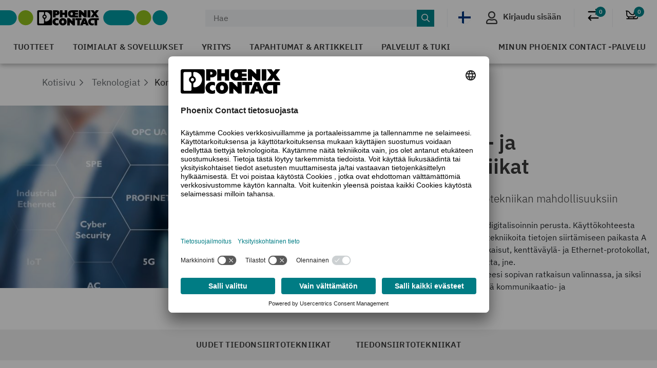

--- FILE ---
content_type: text/html;charset=UTF-8
request_url: https://www.phoenixcontact.com/fi-fi/teknologiat/tiedonsiirtotekniikat
body_size: 41231
content:
<!DOCTYPE html>
<html xmlns="http://www.w3.org/1999/xhtml"
      itemscope
      itemtype="http://schema.org/WebPage"
      lang="fi-FI" xml:lang="fi-FI">
<head>
    <title>Teollisuuden tiedonsiirtotekniikat | Phoenix Contact</title>
    
    
    
        
        
            <meta name="description"
                  content="Tutustu tässä teollisuuden kommunikaatio- ja tiedonsiirtotekniikoihin, kuten Industrial 5G, PROFINET ja iWLAN. "/>
        
        <script type="text/javascript">/*
 Copyright and licenses see https://www.dynatrace.com/company/trust-center/customers/reports/ */
(function(){function $a(){var ta;(ta=void 0===bb.dialogArguments&&navigator.cookieEnabled)||(document.cookie="__dTCookie=1;SameSite=Lax",ta=document.cookie.includes("__dTCookie"),ta=(document.cookie="__dTCookie=1; expires=Thu, 01-Jan-1970 00:00:01 GMT",ta));return ta}function Fa(){if($a()){var ta=bb.dT_,Ga=null==ta?void 0:ta.platformPrefix,fb;if(fb=!ta||Ga){var Va;fb=(null===(Va=document.currentScript)||void 0===Va?void 0:Va.getAttribute("data-dtconfig"))||"app=bbe13dc2592e73f4|coo=1|owasp=1|featureHash=A7NQVfhqrux|msl=153600|srsr=10000|srvr=%2Fcustomer|rdnt=1|uxrgce=1|cuc=8q4j8oni|srms=2,0,0,0%2F%23sc-my-profile;0%2Fsc-user-info__wrapper%26;0%2F%23od-order-overview-app;0%2Ftd.od-MyOrdersWidgetWebComponent__order-id%20;0%2Ftd.od-MyOrdersWidgetWebComponent__customer-id;0%2F%23cu-ask-question-phone;0%2F%23cu-ask-question-postal-code;0%2F%23cu-ask-question-email;0%2F%23cu-ask-question-name;0%2F%23cu-my-profile-page;0%2F%23cu-login;0%2F%23cu-crisp-switcher-account-switcher-single-account;0%2F%23cu-loggedin;0%2Fli.secondary-navigation__list-item.secondary-navigation__list-item--shopping-cart;0%2Fsc-user-info%26|mel=100000|dpvc=1|md=mdcc6=a[name='crisp-metrics']@content|lastModification=1762367579181|mdp=mdcc6|tp=500,50,0|srbbv=2|agentUri=/explore/ruxitagentjs_A7NQVfhqrux_10325251103172537.js|reportUrl=/explore/rb_bf52449gma|auto=1|domain=phoenixcontact.com|rid=RID_1989195409|rpid=-1298531465";
fb=(Va=null==ta?void 0:ta.minAgentVersion)&&"10325251103172537"<`${Va}`?(console.log("[CookiePrefix/initConfig] Min agent version detected, and javascript agent is older - the javascript agent will not be initialized!"),!1):Ga&&!fb.includes(`cuc=${Ga}`)?(console.log(`[CookiePrefix/initConfig] value of platformPrefix [${Ga}] does not match the "cuc" value in the current config - initConfig will not initialize!`),!1):!0}fb&&(ta={cfg:"app=bbe13dc2592e73f4|coo=1|owasp=1|featureHash=A7NQVfhqrux|msl=153600|srsr=10000|srvr=%2Fcustomer|rdnt=1|uxrgce=1|cuc=8q4j8oni|srms=2,0,0,0%2F%23sc-my-profile;0%2Fsc-user-info__wrapper%26;0%2F%23od-order-overview-app;0%2Ftd.od-MyOrdersWidgetWebComponent__order-id%20;0%2Ftd.od-MyOrdersWidgetWebComponent__customer-id;0%2F%23cu-ask-question-phone;0%2F%23cu-ask-question-postal-code;0%2F%23cu-ask-question-email;0%2F%23cu-ask-question-name;0%2F%23cu-my-profile-page;0%2F%23cu-login;0%2F%23cu-crisp-switcher-account-switcher-single-account;0%2F%23cu-loggedin;0%2Fli.secondary-navigation__list-item.secondary-navigation__list-item--shopping-cart;0%2Fsc-user-info%26|mel=100000|dpvc=1|md=mdcc6=a[name='crisp-metrics']@content|lastModification=1762367579181|mdp=mdcc6|tp=500,50,0|srbbv=2|agentUri=/explore/ruxitagentjs_A7NQVfhqrux_10325251103172537.js|reportUrl=/explore/rb_bf52449gma|auto=1|domain=phoenixcontact.com|rid=RID_1989195409|rpid=-1298531465",
iCE:$a,platformCookieOffset:null==ta?void 0:ta.platformCookieOffset},Ga&&(ta.platformPrefix=Ga),bb.dT_=ta)}}function Xa(ta){return"function"==typeof ta}function hb(){let ta=window.performance;return ta&&Ba&&Ua&&!!ta.timeOrigin&&Xa(ta.now)&&Xa(ta.getEntriesByType)&&Xa(ta.getEntriesByName)&&Xa(ta.setResourceTimingBufferSize)&&Xa(ta.clearResourceTimings)}this.dT_&&dT_.prm&&dT_.prm();var bb="undefined"!=typeof globalThis?globalThis:"undefined"!=typeof window?window:void 0,Ua="function"==typeof PerformanceResourceTiming||
"object"==typeof PerformanceResourceTiming,Ba="function"==typeof PerformanceNavigationTiming||"object"==typeof PerformanceNavigationTiming;if((!("documentMode"in document)||Number.isNaN(document.documentMode))&&hb()){let ta=bb.dT_;!ta||!ta.cfg&&ta.platformPrefix?Fa():ta.gCP||(bb.console.log("Duplicate agent injection detected, turning off redundant initConfig."),ta.di=1)}})();
(function(){function $a(){let g=0;try{g=Math.round(Oa.performance.timeOrigin)}catch(q){}if(0>=g||Number.isNaN(g)||!Number.isFinite(g))be.push({severity:"Warning",type:"ptoi",text:`performance.timeOrigin is invalid, with a value of [${g}]. Falling back to performance.timing.navigationStart`}),g=Oe;return zd=g,kd=Fa,zd}function Fa(){return zd}function Xa(){return kd()}function hb(){let g=0;try{g=Math.round(Oa.performance.now())}catch(q){}return 0>=g||Number.isNaN(g)||!Number.isFinite(g)?Date.now()-
kd():g}function bb(g,q){if(!q)return"";var y=g+"=";g=q.indexOf(y);if(0>g)return"";for(;0<=g;){if(0===g||" "===q.charAt(g-1)||";"===q.charAt(g-1))return y=g+y.length,g=q.indexOf(";",g),0<=g?q.substring(y,g):q.substring(y);g=q.indexOf(y,g+y.length)}return""}function Ua(g){return bb(g,document.cookie)}function Ba(){}function ta(g,q=[]){var y;if(!g||"object"!=typeof g&&"function"!=typeof g)return!1;let M="number"!=typeof q?q:[],U=null,xa=[];switch("number"==typeof q?q:5){case 0:U="Array";break;case 1:U=
"Boolean";break;case 2:U="Number";break;case 3:U="String";break;case 4:U="Function";break;case 5:U="Object";break;case 6:U="Date";xa.push("getTime");break;case 7:U="Error";xa.push("name","message");break;case 8:U="Element";break;case 9:U="HTMLElement";break;case 10:U="HTMLImageElement";xa.push("complete");break;case 11:U="PerformanceEntry";break;case 13:U="PerformanceResourceTiming";break;case 14:U="PerformanceNavigationTiming";break;case 15:U="CSSRule";xa.push("cssText","parentStyleSheet");break;
case 16:U="CSSStyleSheet";xa.push("cssRules","insertRule");break;case 17:U="Request";xa.push("url");break;case 18:U="Response";xa.push("ok","status","statusText");break;case 19:U="Set";xa.push("add","entries","forEach");break;case 20:U="Map";xa.push("set","entries","forEach");break;case 21:U="Worker";xa.push("addEventListener","postMessage","terminate");break;case 22:U="XMLHttpRequest";xa.push("open","send","setRequestHeader");break;case 23:U="SVGScriptElement";xa.push("ownerSVGElement","type");break;
case 24:U="HTMLMetaElement";xa.push("httpEquiv","content","name");break;case 25:U="HTMLHeadElement";break;case 26:U="ArrayBuffer";break;case 27:U="ShadowRoot",xa.push("host","mode")}let {Pe:ab,af:Nb}={Pe:U,af:xa};if(!ab)return!1;q=Nb.length?Nb:M;if(!M.length)try{if(Oa[ab]&&g instanceof Oa[ab]||Object.prototype.toString.call(g)==="[object "+ab+"]")return!0;if(g&&g.nodeType&&1===g.nodeType){let Wb=null===(y=g.ownerDocument.defaultView)||void 0===y?void 0:y[ab];if("function"==typeof Wb&&g instanceof
Wb)return!0}}catch(Wb){}for(let Wb of q)if("string"!=typeof Wb&&"number"!=typeof Wb&&"symbol"!=typeof Wb||!(Wb in g))return!1;return!!q.length}function Ga(g,q,y,M){"undefined"==typeof M&&(M=Va(q,!0));"boolean"==typeof M&&(M=Va(q,M));g===Oa?oe&&oe(q,y,M):Tf&&ta(g,21)?Pe.call(g,q,y,M):g.addEventListener&&(g===Oa.document||g===Oa.document.documentElement?oh.call(g,q,y,M):oe.call(g,q,y,M));M=!1;for(let U=ad.length;0<=--U;){let xa=ad[U];if(xa.object===g&&xa.event===q&&xa.Y===y){M=!0;break}}M||ad.push({object:g,
event:q,Y:y})}function fb(g,q,y,M){for(let U=ad.length;0<=--U;){let xa=ad[U];if(xa.object===g&&xa.event===q&&xa.Y===y){ad.splice(U,1);break}}"undefined"==typeof M&&(M=Va(q,!0));"boolean"==typeof M&&(M=Va(q,M));g===Oa?nf&&nf(q,y,M):g.removeEventListener&&(g===Oa.document||g===Oa.document.documentElement?ph.call(g,q,y,M):nf.call(g,q,y,M))}function Va(g,q){let y=!1;try{if(oe&&og.includes(g)){let M=Object.defineProperty({},"passive",{get(){y=!0}});oe("test",Ba,M)}}catch(M){}return y?{passive:!0,capture:q}:
q}function Ca(){let g=ad;for(let q=g.length;0<=--q;){let y=g[q];fb(y.object,y.event,y.Y)}ad=[]}function ia(g){return"function"==typeof g}function za(g){if(g&&void 0!==g[Uf])return g[Uf];let q=ia(g)&&/{\s+\[native code]/.test(Function.prototype.toString.call(g));return g&&(g[Uf]=q),q}function va(g,q,...y){return void 0!==Function.prototype.bind&&za(Function.prototype.bind)?Function.prototype.bind.call(g,q,...y):function(...M){return g.apply(q,(y||[]).concat(Array.prototype.slice.call(arguments)||[]))}}
function R(){if(pg){let g=new pg;if(Qe)for(let q of Gg)void 0!==Qe[q]&&(g[q]=va(Qe[q],g));return g}return new Oa.XMLHttpRequest}function aa(){return xc()}function ya(g,q,...y){function M(){delete Fd[U];g.apply(this,arguments)}let U,xa=ye;return"apply"in xa?(y.unshift(M,q),U=xa.apply(Oa,y)):U=xa(M,q),Fd[U]=!0,U}function N(g){delete Fd[g];let q=Df;"apply"in q?q.call(Oa,g):q(g)}function Y(g){ce.push(g)}function ja(g){let q=ce.length;for(;q--;)if(ce[q]===g){ce.splice(q,1);break}}function Ra(){return ce}
function O(g,q){return ze(g,q)}function da(g){de(g)}function ea(g,q){if(!of||!Vf)return"";g=new of([g],{type:q});return Vf(g)}function S(g,q){return Re?new Re(g,q):void 0}function C(g){"function"==typeof g&&Hg.push(g)}function V(){return Hg}function ka(){return Oe}function L(g){function q(...y){if("number"!=typeof y[0]||!Fd[y[0]])try{return g.apply(this,y)}catch(M){return g(y[0])}}return q[Hi]=g,q}function pa(){return be}function sa(){kd=$a;xc=()=>Math.round(kd()+hb());(Number.isNaN(xc())||0>=xc()||
!Number.isFinite(xc()))&&(xc=()=>Date.now())}function Sa(){pe&&(Oa.clearTimeout=Df,Oa.clearInterval=de,pe=!1)}function lb(g){g=encodeURIComponent(g);let q=[];if(g)for(let y=0;y<g.length;y++){let M=g.charAt(y);q.push(Wf[M]||M)}return q.join("")}function cb(g){return g.includes("^")&&(g=g.split("^^").join("^"),g=g.split("^dq").join('"'),g=g.split("^rb").join(">"),g=g.split("^lb").join("<"),g=g.split("^p").join("|"),g=g.split("^e").join("="),g=g.split("^s").join(";"),g=g.split("^c").join(","),g=g.split("^bs").join("\\")),
g}function tb(){return ee}function Fb(g){ee=g}function Tb(g){let q=wa("rid"),y=wa("rpid");q&&(g.rid=q);y&&(g.rpid=y)}function Xb(g){if(g=g.xb){g=cb(g);try{ee=new RegExp(g,"i")}catch(q){}}else ee=void 0}function ac(g){return"n"===g||"s"===g||"l"===g?`;SameSite=${Ef[g]}`:""}function ha(g,q,y){let M=1,U=0;do document.cookie=g+'=""'+(q?";domain="+q:"")+";path="+y.substring(0,M)+"; expires=Thu, 01 Jan 1970 00:00:01 GMT;",M=y.indexOf("/",M),U++;while(-1!==M&&5>U)}function Aa(g,q=document.cookie){return bb(g,
q)}function Qb(g){var q;return function(){if(q)return q;var y,M,U,xa,ab=-1!==pf?pf:(null===(M=null===(y=Oa.dT_)||void 0===y?void 0:y.scv)||void 0===M?void 0:M.call(y,"postfix"))||(null===(xa=null===(U=Oa.dT_)||void 0===U?void 0:U.gCP)||void 0===xa?void 0:xa.call(U));y=(y=(pf=ab,ab))?"".concat(g).concat(y):g;return q=y,y}}function zc(){let g=(document.domain||location.hostname||"").split(".");return 1>=g.length?[]:g}function qb(g,q){q=`dTValidationCookieValue;path=/;domain=${g}${ac(q)}`;return document.cookie=
`${Ff()}=${q}`,Aa(Ff())?(ha(Ff(),g,"/"),!0):!1}function kc(){var g=qh.dT_.scv("agentUri");if(!g)return"ruxitagentjs";g=g.substring(g.lastIndexOf("/")+1);return g.includes("_")?g.substring(0,g.indexOf("_")):g}function Bb(){return Oa.dT_}function Gb(g){D("eao")?Se=g:Oa.console.log(`${Ae} App override configuration is not enabled! The provided app config callback method will not be invoked!`)}function ec(g){let q=navigator.userAgent;if(!q)return null;let y=q.indexOf("DTHybrid/1.0");return-1===y?null:
(g=q.substring(y).match(new RegExp(`(^|\\s)${g}=([^\\s]+)`)))?g[2]:null}function Q(){return navigator.userAgent.includes("Googlebot")||navigator.userAgent.includes("AdsBot-Google")}function X(g){let q=g,y=Math.pow(2,32);return function(){return q=(1664525*q+1013904223)%y,q/y}}function Ka(g,q){return Number.isNaN(g)||Number.isNaN(q)?Math.floor(33*Kd()):Math.floor(Kd()*(q-g+1))+g}function ca(g){if(Number.isNaN(g)||0>g)return"";var q=Oa.crypto;if(q&&!Q())q=q.getRandomValues(new Uint8Array(g));else{q=
[];for(var y=0;y<g;y++)q.push(Ka(0,32))}g=Array(g);for(y=0;y<q.length;y++){let M=Math.abs(q[y]%32);g.push(String.fromCharCode(M+(9>=M?48:55)))}return g.join("")}function Za(g=!0){qe=g}function kb(){return Pd}function Ma(){let g=Oa.dT_;try{let U=Oa.parent;for(;U&&U!==Oa;){let xa=U.dT_;var q;if(q=!!(xa&&"ea"in xa)&&"10325251103172537"===xa.version){var y=g,M=xa;let ab=!y.bcv("ac")||y.scv("app")===M.scv("app"),Nb=y.scv("postfix"),Wb=M.scv("postfix");q=ab&&Nb===Wb}if(q)return xa.tdto();U=U!==U.parent?
U.parent:void 0}}catch(U){}return g}function dc(g,q="",y){var M=g.indexOf("h"),U=g.indexOf("v"),xa=g.indexOf("e");let ab=g.substring(g.indexOf("$")+1,M);M=-1!==U?g.substring(M+1,U):g.substring(M+1);!q&&-1!==U&&(-1!==xa?q=g.substring(U+1,xa):q=g.substring(U+1));g=null;y||(U=Number.parseInt(ab.split("_")[0]),xa=xc()%Be,y=(xa<U&&(xa+=Be),U+9E5>xa));return y&&(g={frameId:ab,actionId:"-"===M?"-":Number.parseInt(M),visitId:""}),{visitId:q,Cd:g}}function Ib(g,q,y){var M=ma("pcl");M=g.length-M;0<M&&g.splice(0,
M);M=yd(Aa(Cd(),y));let U=[],xa=M?`${M}$`:"";for(ab of g)"-"!==ab.actionId&&U.push(`${xa}${ab.frameId}h${ab.actionId}`);g=U.join("p");var ab=(g||(qe&&(Ac(!0,"a",y),Za(!1)),g+=`${M}$${Pd}h-`),g+=`v${q||fa(y)}`,g+="e0",g);oc(qf(),ab,void 0,D("ssc"))}function Yb(g,q=document.cookie){var y=Aa(qf(),q);q=[];if(y&&"-"!==y){var M=y.split("p");y="";for(let U of M)M=dc(U,y,g),y=M.visitId,M.Cd&&q.push(M.Cd);for(let U of q)U.visitId=y}return q}function uc(g,q){let y=document.cookie;q=Yb(q,y);let M=!1;for(let U of q)U.frameId===
Pd&&(U.actionId=g,M=!0);M||q.push({frameId:Pd,actionId:g,visitId:""});Ib(q,void 0,y)}function mc(){return Ce}function ib(g,q){try{Oa.localStorage.setItem(g,q)}catch(y){}}function w(g){try{Oa.localStorage.removeItem(g)}catch(q){}}function x(g){try{return Oa.localStorage.getItem(g)}catch(q){}return null}function r(g,q=document.cookie||""){return q.split(g+"=").length-1}function F(g,q){var y=r(g,q);if(1<y){q=wa("domain")||Oa.location.hostname;let M=Oa.location.hostname,U=Oa.location.pathname,xa=0,ab=
0;td.add(g);do{let Nb=M.substring(xa);if(Nb!==q||"/"!==U){ha(g,Nb===q?"":Nb,U);let Wb=r(g);Wb<y&&(td.add(Nb),y=Wb)}xa=M.indexOf(".",xa)+1;ab++}while(0!==xa&&10>ab&&1<y);wa("domain")&&1<y&&ha(g,"",U)}}function T(){var g=document.cookie;F(qf(),g);F(Cd(),g);F(pd(),g);g=td.size;0<g&&g!==Te&&(Te=g,be.push({severity:"Error",type:"dcn",text:`Duplicate cookie name${1!==g?"s":""} detected: ${Array.from(td).join(",")}`}))}function P(){td=new Set;T();Y(function(g,q,y,M){0===td.size||q||(g.av(M,"dCN",Array.from(td).join(",")),
td.clear(),Te=0)})}function fa(g){return oa(g)||Ac(!0,"c",g)}function oa(g){if(J(g)<=xc())return Ac(!0,"t",g);let q=yc(g);if(q){let y=qg.exec(q);g=y&&3===y.length&&32===y[1].length&&!Number.isNaN(Number.parseInt(y[2]))?(Lb(fd(),q),q):Ac(!0,"i",g)}else g=Ac(!0,"c",g);return g}function Da(g,q){var y=xc();q=Fc(q).kc;g&&(q=y);Xc(y+Vd+"|"+q);Yc()}function ob(g){let q="t"+(xc()-J(g));Ac(!0,q,g)}function yc(g){var q,y;return null!==(y=null===(q=Yb(!0,g)[0])||void 0===q?void 0:q.visitId)&&void 0!==y?y:Zb(fd())}
function Gc(){let g=ca(Qd);try{g=g.replace(/\d/g,function(q){q=.1*Number.parseInt(q);return String.fromCharCode(Math.floor(25*q+65))})}catch(q){throw ta(q,7),q;}return g+="-0",g}function Bc(g,q){let y=Yb(!1,q);Ib(y,g,q);Lb(fd(),g);Da(!0)}function gd(g,q,y){return Ac(g,q,y)}function Ac(g,q,y){g&&(De=!0);g=yc(y);y=Gc();Bc(y);if(yc(document.cookie))for(let M of df)M(y,De,q,g);return y}function Cc(g){df.push(g)}function Ic(g){g=df.indexOf(g);-1!==g&&df.splice(g)}function Yc(g){rf&&N(rf);rf=ya(Uc,J(g)-
xc())}function Uc(){let g=document.cookie;return J(g)<=xc()?(sb(ob,[g]),!0):(G(Yc),!1)}function Xc(g){let q=va(oc,null,pd(),g,void 0,D("ssc"));q();let y=Aa(pd());""!==y&&g!==y&&(T(),q(),g===Aa(pd())||Xf||(be.push({severity:"Error",type:"dcn",text:"Could not sanitize cookies"}),Xf=!0));Lb(pd(),g)}function ld(g,q){q=Aa(g,q);return q||(q=Zb(g)||""),q}function md(){var g=oa()||"";Lb(fd(),g);g=ld(pd());Xc(g);w(fd());w(pd())}function Fc(g){let q={Zc:0,kc:0};if(g=ld(pd(),g))try{let y=g.split("|");2===y.length&&
(q.Zc=Number.parseInt(y[0]),q.kc=Number.parseInt(y[1]))}catch(y){}return q}function J(g){g=Fc(g);return Math.min(g.Zc,g.kc+Gf)}function W(g){Vd=g}function E(){let g=De;return De=!1,g}function ra(){Uc()||Da(!1)}function Ja(){if(D("nsfnv")){var g=Aa(Cd());if(!g.includes(`${fe}-`)){let q=Ea(g).serverId;g=g.replace(`${fe}${q}`,`${fe}${`${-1*Ka(2,Ee)}`.replace("-","-2D")}`);Zc(g)}}}function Pa(){G(function(){if(!Ad()){let g=-1*Ka(2,Ee),q=ca(Qd);Zc(`v_4${fe}${`${g}`.replace("-","-2D")}_sn_${q}`)}},!0);
Cc(Ja)}function Ea(g){var q;let y={},M={sessionId:"",serverId:"",overloadState:0,appState:y};var U=g.split(Hf);if(2<U.length&&0===U.length%2){g=+U[1];if(Number.isNaN(g)||3>g)return M;g={};for(var xa=2;xa<U.length;xa++){let ab=U[xa];ab.startsWith(rh)?y[ab.substring(6).toLowerCase()]=+U[xa+1]:g[ab]=U[xa+1];xa++}g.sn?(U=g.sn,M.sessionId=U.length===Qd||12>=U.length?U:""):M.sessionId="hybrid";if(g.srv){a:{U=g.srv.replace("-2D","-");if(!Number.isNaN(+U)&&(xa=Number.parseInt(U),xa>=-Ee&&xa<=Ee))break a;
U=""}M.serverId=U}U=+g.ol;1===U&&nb(Jc());0<=U&&2>=U&&(M.overloadState=U);g=+g.prv;Number.isNaN(g)||(M.privacyState=1>g||4<g?1:g);g=null===(q=wa("app"))||void 0===q?void 0:q.toLowerCase();q=y[g];!Number.isNaN(q)&&0===q&&nb(Jc())}return M}function nb(g){let q=Bb();g||(q.disabled=!0,q.overloadPrevention=!0)}function Ta(){if(Oa.MobileAgent||Oa.dynatraceMobile){let g=Ua("dtAdkSettings")||ec("dtAdkSettings")||"";return Ea(g).privacyState||null}return null}function sb(g,q){return!ub()||Bb().overloadPrevention&&
!Jc()?null:g.apply(this,q)}function ub(){let g=Ta();return 2===g||1===g?!1:!D("coo")||D("cooO")||Jc()}function fc(g,q){try{Oa.sessionStorage.setItem(g,q)}catch(y){}}function Lb(g,q){sb(fc,[g,q])}function Zb(g){try{return Oa.sessionStorage.getItem(g)}catch(q){}return null}function nc(g){try{Oa.sessionStorage.removeItem(g)}catch(q){}}function vc(g){document.cookie=g+'="";path=/'+(wa("domain")?";domain="+wa("domain"):"")+"; expires=Thu, 01 Jan 1970 00:00:01 GMT;"}function hd(g,q,y,M){q||0===q?(q=(q+
"").replace(/[\n\r;]/g,"_"),g=g+"="+q+";path=/"+(wa("domain")?";domain="+wa("domain"):""),y&&(g+=";expires="+y.toUTCString()),g+=ac(wa("cssm")),M&&"https:"===location.protocol&&(g+=";Secure"),document.cookie=g):vc(g)}function oc(g,q,y,M){sb(hd,[g,q,y,M])}function Dc(g){return!!g.includes("v_4")}function Gd(g){g=Aa(Cd(),g);g||(g=(g=Zb(Cd()))&&Dc(g)?(Zc(g),g):"");return Dc(g)?g:""}function Zc(g){oc(Cd(),g,void 0,D("ssc"))}function Hd(g){return(g=g||Gd())?Ea(g):{sessionId:"",serverId:"",overloadState:0,
appState:{}}}function yd(g){return Hd(g).serverId}function Ad(g){return Hd(g).sessionId}function Jc(){return navigator.userAgent.includes(sf)}function Ec(g){let q={};g=g.split("|");for(let y of g)g=y.split("="),2===g.length&&(q[g[0]]=decodeURIComponent(g[1].replace(/\+/g," ")));return q}function Wd(){let g=kc();return(g.indexOf("dbg")===g.length-3?g.substring(0,g.length-3):g)+"_"+wa("app")+"_Store"}function A(g,q={},y){g=g.split("|");for(var M of g){g=M;let U=M.indexOf("="),xa;-1===U?(xa=g,q[xa]=
"1"):(g=M.substring(0,U),xa=g,q[xa]=M.substring(U+1,M.length))}!y&&(y=q.spc)&&(M=document.createElement("textarea"),M.innerHTML=y,q.spc=M.value);return q}function B(g){var q;return null!==(q=ic[g])&&void 0!==q?q:ge[g]}function D(g){g=B(g);return"false"===g||"0"===g?!1:!!g}function ma(g){var q=B(g);q=Number.parseInt(q);return Number.isNaN(q)&&(q=ge[g]),q}function wa(g){if("app"===g){a:{try{if(Se){var q=Se();if(q&&"string"==typeof q&&Ig.test(q)){var y=q;break a}Oa.console.log(`${Ae} Registered app config callback method did not return a string in the correct app id format ${Ig} The default app ID will be used instead! Got value: ${q}`)}}catch(M){Oa.console.log(`${Ae} Failed to execute the registered app config callback method! The default app ID will be used instead!`,
M)}y=void 0}if(y)return y}return(B(g)||"")+""}function db(g,q){ic[g]=q+""}function pb(g){return ic=g,ic}function yb(g){let q=ic[g];q&&(ic[g]=q.includes("#"+g.toUpperCase())?"":q)}function Cb(g){var q=g.agentUri;null!=q&&q.includes("_")&&(q=/([A-Za-z]*)\d{0,4}_(\w*)_\d+/g.exec(q))&&q.length&&2<q.length&&(g.featureHash=q[2])}function Mb(g){var q=Bb().platformCookieOffset;if("number"==typeof q){a:{var y=wa("cssm");var M=zc();if(M.length)for(q=M.slice(q);q.length;){if(qb(q.join("."),y)){y=q.join(".");
break a}q.shift()}y=""}y&&(g.domain=y)}else if(y=g.domain||"",q=(q=location.hostname)&&y?q===y||q.includes("."+y,q.length-("."+y).length):!0,!y||!q){g.domainOverride||(g.domainOriginal=g.domain||"",g.domainOverride=`${location.hostname},${y}`,delete g.domain);a:{M=wa("cssm");let xa=zc().reverse();if(xa.length){var U=xa[0];for(let ab=1;ab<=xa.length;ab++){if(qb(U,M)){M=U;break a}let Nb=xa[ab];Nb&&(U=`${Nb}.${U}`)}}M=""}M&&(g.domain=M);q||be.push({type:"dpi",severity:"Warning",text:`Configured domain "${y}" is invalid for current location "${location.hostname}". Agent will use "${g.domain}" instead.`})}}
function $b(g,q){Mb(g);let y=ic.pVO;(y&&(g.pVO=y),q)||(g.bp=(g.bp||ge.bp)+"")}function m(g,q){if(null==g||!g.attributes)return q;let y=q;var M=g.attributes.getNamedItem("data-dtconfig");if(!M)return y;g=g.src;M=M.value;let U={};ic.legacy="1";var xa=/([A-Za-z]*)_(\w*)_(\d+)/g;let ab=null;xa=(g&&(ab=xa.exec(g),null!=ab&&ab.length&&(U.agentUri=g,U.featureHash=ab[2],U.agentLocation=g.substring(0,g.indexOf(ab[1])-1),U.buildNumber=ab[3])),M&&A(M,U,!0),Mb(U),U);if(!q)y=xa;else if(!xa.syntheticConfig)return xa;
return y}function t(){return ic}function u(g){return ge[g]===B(g)}function G(g,q=!1){ub()?g():q?rg.push(g):sg.push(g)}function I(){if(!D("coo")||ub())return!1;for(let g of sg)ya(g,0);sg=[];db("cooO",!0);for(let g of rg)g();return rg.length=0,!0}function la(){if(!D("coo")||!ub())return!1;db("cooO",!1);vc(Cd());vc(qf());vc(Jg());vc("dtAdk");vc(bd());vc(pd());try{nc(fd()),nc(pd()),w(fd()),w(pd()),nc(bd()),nc(Cd()),w(Wd()),w("dtAdk")}catch(g){}return!0}function na(){var g=Aa(bd());if(!g||45!==(null==
g?void 0:g.length))if(g=x(bd())||Zb(bd()),45!==(null==g?void 0:g.length)){sh=!0;let q=xc()+"";g=(q+=ca(45-q.length),q)}return Na(g),g}function Na(g){let q;if(D("dpvc")||D("pVO"))Lb(bd(),g);else{q=new Date;var y=q.getMonth()+Math.min(24,Math.max(1,ma("rvcl")));q.setMonth(y);y=bd();sb(ib,[y,g])}oc(bd(),g,q,D("ssc"))}function Wa(){return sh}function gb(g){let q=Aa(bd());vc(bd());nc(bd());w(bd());db("pVO",!0);Na(q);g&&sb(ib,["dt-pVO","1"]);md()}function rb(){w("dt-pVO");D("pVO")&&(db("pVO",!1),na());
nc(bd());md()}function zb(g,q,y,M,U,xa){let ab=document.createElement("script");ab.setAttribute("src",g);q&&ab.setAttribute("defer","defer");y&&(ab.onload=y);M&&(ab.onerror=M);U&&ab.setAttribute("id",U);if(g=xa){var Nb;g=null!=(null===(Nb=document.currentScript)||void 0===Nb?void 0:Nb.attributes.getNamedItem("integrity"))}g&&ab.setAttribute("integrity",xa);ab.setAttribute("crossorigin","anonymous");xa=document.getElementsByTagName("script")[0];xa.parentElement.insertBefore(ab,xa)}function jc(g){return Yf+
"/"+re+"_"+g+"_"+(ma("buildNumber")||Bb().version)+".js"}function pc(){}function Kc(g,q){return function(){g.apply(q,arguments)}}function Kb(g){if(!(this instanceof Kb))throw new TypeError("Promises must be constructed via new");if("function"!=typeof g)throw new TypeError("not a function");this.oa=0;this.Ob=!1;this.qa=void 0;this.Da=[];Kg(g,this)}function Vc(g,q){for(;3===g.oa;)g=g.qa;0===g.oa?g.Da.push(q):(g.Ob=!0,Kb.qb(function(){var y=1===g.oa?q.Gb:q.Hb;if(null===y)(1===g.oa?cd:Bd)(q.promise,g.qa);
else{try{var M=y(g.qa)}catch(U){Bd(q.promise,U);return}cd(q.promise,M)}}))}function cd(g,q){try{if(q===g)throw new TypeError("A promise cannot be resolved with itself.");if(q&&("object"==typeof q||"function"==typeof q)){var y=q.then;if(q instanceof Kb){g.oa=3;g.qa=q;tf(g);return}if("function"==typeof y){Kg(Kc(y,q),g);return}}g.oa=1;g.qa=q;tf(g)}catch(M){Bd(g,M)}}function Bd(g,q){g.oa=2;g.qa=q;tf(g)}function tf(g){2===g.oa&&0===g.Da.length&&Kb.qb(function(){g.Ob||Kb.Ub(g.qa)});for(var q=0,y=g.Da.length;q<
y;q++)Vc(g,g.Da[q]);g.Da=null}function Ii(g,q,y){this.Gb="function"==typeof g?g:null;this.Hb="function"==typeof q?q:null;this.promise=y}function Kg(g,q){var y=!1;try{g(function(M){y||(y=!0,cd(q,M))},function(M){y||(y=!0,Bd(q,M))})}catch(M){y||(y=!0,Bd(q,M))}}function th(){return tg.qb=function(g){if("string"==typeof g)throw Error("Promise polyfill called _immediateFn with string");g()},tg.Ub=()=>{},tg}function If(){var g;(g=void 0===Oa.dialogArguments&&navigator.cookieEnabled)||(document.cookie="__dTCookie=1;SameSite=Lax",
g=document.cookie.includes("__dTCookie"),g=(document.cookie="__dTCookie=1; expires=Thu, 01-Jan-1970 00:00:01 GMT",g));return g}function uh(){var g,q;try{null===(q=null===(g=Oa.MobileAgent)||void 0===g?void 0:g.incrementActionCount)||void 0===q||q.call(g)}catch(y){}}function ug(){let g=Oa.dT_;Oa.dT_={di:0,version:"10325251103172537",cfg:g?g.cfg:"",iCE:g?If:function(){return navigator.cookieEnabled},ica:1,disabled:!1,disabledReason:"",overloadPrevention:!1,gAST:ka,ww:S,stu:ea,nw:aa,st:ya,si:O,aBPSL:Y,
rBPSL:ja,gBPSL:Ra,aBPSCC:C,gBPSCC:V,buildType:"dynatrace",gSSV:Zb,sSSV:Lb,rSSV:nc,rvl:w,iVSC:Dc,p3SC:Ea,dC:vc,sC:oc,esc:lb,gSId:yd,gDtc:Ad,gSC:Gd,sSC:Zc,gC:Ua,cRN:Ka,cRS:ca,cfgO:t,pCfg:Ec,pCSAA:A,cFHFAU:Cb,sCD:$b,bcv:D,ncv:ma,scv:wa,stcv:db,rplC:pb,cLSCK:Wd,gFId:kb,gBAU:jc,iS:zb,eWE:G,oEIEWA:sb,eA:I,dA:la,iNV:Wa,gVID:na,dPV:gb,ePV:rb,sVIdUP:Za,sVTT:W,sVID:Bc,rVID:oa,gVI:fa,gNVIdN:gd,gARnVF:E,cAUV:ra,uVT:Da,aNVL:Cc,rNVL:Ic,gPC:Yb,cPC:uc,sPC:Ib,clB:Sa,ct:N,aRI:Tb,iXB:Xb,gXBR:tb,sXBR:Fb,de:cb,iEC:uh,
rnw:hb,gto:Xa,ael:Ga,rel:fb,sup:Va,cuel:Ca,iAEPOO:ub,iSM:Jc,gxwp:R,iIO:ta,prm:th,cI:da,gidi:pa,iDCV:u,gCF:Aa,gPSMB:Ta,lvl:x,gCP:null!=g&&g.platformPrefix?function(){return g.platformPrefix||""}:void 0,platformCookieOffset:null==g?void 0:g.platformCookieOffset,tdto:Ma,gFLAI:mc,rACC:Gb,gAN:kc,gAFUA:ec}}function Zf(){th();var g;pg=Oa.XMLHttpRequest;var q=null===(g=Oa.XMLHttpRequest)||void 0===g?void 0:g.prototype;if(q){Qe={};for(let M of Gg)void 0!==q[M]&&(Qe[M]=q[M])}oe=Oa.addEventListener;nf=Oa.removeEventListener;
oh=Oa.document.addEventListener;ph=Oa.document.removeEventListener;ye=Oa.setTimeout;ze=Oa.setInterval;pe||(Df=Oa.clearTimeout,de=Oa.clearInterval);g=If?If():navigator.cookieEnabled;var y;q=Aa("dtAdkSettings")||(null===(y=uf)||void 0===y?void 0:y.getItem("dtAdkSettings"))||ec("dtAdkSettings")||"";y=1===(Ea(q).overloadState||null);if(g){if(y)return!1}else return!1;return!0}function vf(...g){Oa.console.log.apply(Oa.console,g)}this.dT_&&dT_.prm&&dT_.prm();var qh="undefined"!=typeof window?window:self,
Oa="undefined"!=typeof globalThis?globalThis:"undefined"!=typeof window?window:void 0,Df,de,ye,ze,zd,kd,Hi=Symbol.for("dt_2");Symbol.for("dt_3");var oe,nf,oh,ph,Tf=Oa.Worker,Pe=Tf&&Tf.prototype.addEventListener,ad=[],og=["touchstart","touchend","scroll"],Uf=Symbol.for("dt2-isNativeFunction"),pg,Gg="abort getAllResponseHeaders getResponseHeader open overrideMimeType send setRequestHeader".split(" "),Qe,Re=Oa.Worker,of=Oa.Blob,Vf=Oa.URL&&Oa.URL.createObjectURL,pe=!1,ce,Hg=[],be=[],Oe,uf,Fd={},xc,Wf=
{"!":"%21","~":"%7E","*":"%2A","(":"%28",")":"%29","'":"%27",hg:"%24",";":"%3B",",":"%2C"},ee,Ef={l:"Lax",s:"Strict",n:"None"},pf=-1,qf=Qb("dtPC"),Cd=Qb("dtCookie"),pd=Qb("rxvt"),bd=Qb("rxVisitor"),Ff=Qb("dTValidationCookie"),Jg=Qb("dtSa"),ge,Ae="[Dynatrace RUM JavaScript]",Ig=/^[\da-f]{12,16}$/,Se,Kd,Xd,qe=!1,Pd,Be=6E8,Ce,Qd=32,fd=Qb("rxvisitid"),td,Te=0,qg=/([A-Z]+)-(\d+)/,df=[],Vd,Gf,De=!1,rf,Xf=!1,Hf="_",Ee=32768,fe=`${Hf}srv${Hf}`,rh="app-3A",sf="RuxitSynthetic",Ld=/c(\w+)=([^ ]+(?: (?!c?\w+=)[^ ()c]+)*)/g,
ic={},sg=[],rg=[],sh=!1,vh,Yf,re,$h=setTimeout;Kb.prototype.catch=function(g){return this.then(null,g)};Kb.prototype.then=function(g,q){var y=new this.constructor(pc);return Vc(this,new Ii(g,q,y)),y};Kb.prototype.finally=function(g){var q=this.constructor;return this.then(function(y){return q.resolve(g()).then(function(){return y})},function(y){return q.resolve(g()).then(function(){return q.reject(y)})})};Kb.all=function(g){return new Kb(function(q,y){function M(Nb,Wb){try{if(Wb&&("object"==typeof Wb||
"function"==typeof Wb)){var nd=Wb.then;if("function"==typeof nd){nd.call(Wb,function(Md){M(Nb,Md)},y);return}}U[Nb]=Wb;0===--xa&&q(U)}catch(Md){y(Md)}}if(!g||"undefined"==typeof g.length)return y(new TypeError("Promise.all accepts an array"));var U=Array.prototype.slice.call(g);if(0===U.length)return q([]);for(var xa=U.length,ab=0;ab<U.length;ab++)M(ab,U[ab])})};Kb.allSettled=function(g){return new this(function(q,y){function M(ab,Nb){if(Nb&&("object"==typeof Nb||"function"==typeof Nb)){var Wb=Nb.then;
if("function"==typeof Wb){Wb.call(Nb,function(nd){M(ab,nd)},function(nd){U[ab]={status:"rejected",reason:nd};0===--xa&&q(U)});return}}U[ab]={status:"fulfilled",value:Nb};0===--xa&&q(U)}if(!g||"undefined"==typeof g.length)return y(new TypeError(typeof g+" "+g+" is not iterable(cannot read property Symbol(Symbol.iterator))"));var U=Array.prototype.slice.call(g);if(0===U.length)return q([]);var xa=U.length;for(y=0;y<U.length;y++)M(y,U[y])})};Kb.resolve=function(g){return g&&"object"==typeof g&&g.constructor===
Kb?g:new Kb(function(q){q(g)})};Kb.reject=function(g){return new Kb(function(q,y){y(g)})};Kb.race=function(g){return new Kb(function(q,y){if(!g||"undefined"==typeof g.length)return y(new TypeError("Promise.race accepts an array"));for(var M=0,U=g.length;M<U;M++)Kb.resolve(g[M]).then(q,y)})};Kb.qb="function"==typeof setImmediate&&function(g){setImmediate(g)}||function(g){$h(g,0)};Kb.Ub=function(g){"undefined"!=typeof console&&console&&console.warn("Possible Unhandled Promise Rejection:",g)};var tg=
Kb,wh="function"==typeof PerformanceResourceTiming||"object"==typeof PerformanceResourceTiming,Jf="function"==typeof PerformanceNavigationTiming||"object"==typeof PerformanceNavigationTiming;(function(){var g,q,y,M;if(M=!("documentMode"in document&&!Number.isNaN(document.documentMode)))M=(M=window.performance)&&Jf&&wh&&!!M.timeOrigin&&ia(M.now)&&ia(M.getEntriesByType)&&ia(M.getEntriesByName)&&ia(M.setResourceTimingBufferSize)&&ia(M.clearResourceTimings);if(M)if(M=!(null!==(g=navigator.userAgent)&&
void 0!==g&&g.includes("RuxitSynthetic")),!Oa.dT_||!Oa.dT_.cfg||"string"!=typeof Oa.dT_.cfg||"initialized"in Oa.dT_&&Oa.dT_.initialized)null!==(q=Oa.dT_)&&void 0!==q&&q.gCP?vf("[CookiePrefix/initCode] initCode with cookie prefix already initialized, not initializing initCode!"):vf("InitConfig not found or agent already initialized! This is an injection issue."),Oa.dT_&&(Oa.dT_.di=3);else if(M)try{ug();ge={ade:"",aew:!0,apn:"",agentLocation:"",agentUri:"",app:"",ac:!0,async:!1,ase:!1,auto:!1,bp:3,
bs:!1,buildNumber:0,csprv:!0,cepl:16E3,cls:!0,ccNcss:!1,coo:!1,cooO:!1,cssm:"0",cwtDomains:"",cwtUrl:"w2dax4xgw3",cwt:"",cors:!1,cuc:"",cce:!1,cux:!1,postfix:"",dataDtConfig:"",debugName:"",dvl:500,dASXH:!1,disableCookieManager:!1,dKAH:!1,disableLogging:!1,dmo:!1,doel:!1,dpch:!1,dpvc:!1,disableXhrFailures:!1,domain:"",domainOverride:"",domainOriginal:"",doNotDetect:"",ds:!0,dsndb:!1,dsa:!1,dsss:!1,dssv:!0,earxa:!0,eao:!1,exp:!1,eni:!0,etc:!0,expw:!1,instr:"",evl:"",fa:!1,fvdi:!1,featureHash:"",hvt:216E5,
imm:!1,ign:"",iub:"",iqvn:!1,initializedModules:"",lastModification:0,lupr:!0,lab:!1,legacy:!1,lt:!0,mb:"",md:"",mdp:"",mdl:"",mcepsl:100,mdn:5E3,mhl:4E3,mpl:1024,mmds:2E4,msl:3E4,bismepl:2E3,mel:200,mepp:10,moa:30,mrt:3,ntd:!1,nsfnv:!1,ncw:!1,oat:180,ote:!1,owasp:!1,pcl:20,pt:!0,perfbv:1,prfSmpl:0,pVO:!1,peti:!1,raxeh:!0,rdnt:0,nosr:!0,reportUrl:"dynaTraceMonitor",rid:"",ridPath:"",rpid:"",rcdec:12096E5,rtl:0,rtp:2,rtt:1E3,rtu:200,rvcl:24,sl:100,ssc:!1,svNB:!1,srad:!0,srbbv:1,srbw:!0,srcst:!1,srdinitrec:!0,
srmr:100,srms:"1,1,,,",srsr:1E5,srtbv:3,srtd:1,srtr:500,srvr:"",srvi:0,srwo:!1,srre:"",srxcss:!0,srxicss:!0,srficros:!0,srmrc:!1,srsdom:!0,srfirrbv:!0,srcss:!0,srmcrl:1,srmcrv:10,st:3E3,spc:"",syntheticConfig:!1,tal:0,tt:100,tvc:3E3,uxdce:!1,uxdcw:1500,uxrgce:!0,uxrgcm:"100,25,300,3;100,25,300,3",uam:!1,uana:"data-dtname,data-dtName",uanpi:0,pui:!1,usrvd:!0,vrt:!1,vcfi:!0,vcsb:!1,vcit:1E3,vct:50,vcx:50,vscl:0,vncm:1,vrei:"",xb:"",chw:"",xt:0,xhb:""};if(!Zf())throw Error("Error during initCode initialization");
try{uf=Oa.localStorage}catch(ud){}be=[];sa();Oe=xc();ce=[];Fd={};pe||(Oa.clearTimeout=L(Df),Oa.clearInterval=L(de),pe=!0);let vd=Math.random(),id=Math.random();Xd=0!==vd&&0!==id&&vd!==id;if(Q()){var U=performance.getEntriesByType("navigation")[0];if(U){g=0;for(var xa in U){let ud=+U[xa];!Number.isNaN(ud)&&Number.isFinite(ud)&&(g+=Math.abs(ud))}var ab=Math.floor(1E4*g)}else ab=xc();Kd=X(ab)}else Xd?Kd=Math.random:Kd=X(xc());Pd=Oe%Be+"_"+Number.parseInt(Ka(0,1E3)+"");a:{let ud=Bb().cfg;ic={reportUrl:"dynaTraceMonitor",
initializedModules:"",dataDtConfig:"string"==typeof ud?ud:""};Bb().cfg=ic;let jd=ic.dataDtConfig;jd&&!jd.includes("#CONFIGSTRING")&&(A(jd,ic),yb("domain"),yb("auto"),yb("app"),Cb(ic));let dd=(ic.dataDtConfig||"").includes("#CONFIGSTRING")?null:ic;if(dd=m(document.currentScript,dd),dd)for(let od in dd)if(Object.prototype.hasOwnProperty.call(dd,od)){U=od;ab=ic;xa=U;var Nb=dd[U];"undefined"!=typeof Nb&&(ab[xa]=Nb)}let Yd=Wd();try{let od=(Nb=uf)&&Nb.getItem(Yd);if(od){let Ue=Ec(od),Zd=A(Ue.config||""),
wf=ic.lastModification||"0",Lg=Number.parseInt((Zd.lastModification||Ue.lastModification||"0").substring(0,13)),ai="string"==typeof wf?Number.parseInt(wf.substring(0,13)):wf;if(!(wf&&Lg<ai)&&(Zd.agentUri=Zd.agentUri||wa("agentUri"),Zd.featureHash=Ue.featureHash||wa("featureHash"),Zd.agentUri&&Cb(Zd),$b(Zd,!0),Xb(Zd),Tb(Zd),Lg>(+ic.lastModification||0))){let Ji=D("auto"),Qj=D("legacy");ic=pb(Zd);ic.auto=Ji?"1":"0";ic.legacy=Qj?"1":"0"}}}catch(od){}$b(ic);try{let od=ic.ign;if(od&&(new RegExp(od)).test(Oa.location.href)){var Wb=
(delete Oa.dT_,!1);break a}}catch(od){}if(Jc()){{var nd=navigator.userAgent;let Ue=nd.lastIndexOf(sf);if(-1===Ue)var Md={};else{var Ve=nd.substring(Ue).matchAll(Ld);if(Ve){nd={};for(var Kf of Ve){let [,Zd,wf]=Kf;nd[Zd]=wf}Md=nd}else Md={}}}Kf=Md;let od;for(od in Kf)if(Object.prototype.hasOwnProperty.call(Kf,od)&&Kf[od]){Md=ic;Ve=od;var Fe=Kf[od];"undefined"!=typeof Fe&&(Md[Ve]=Fe)}pb(ic)}var ef=wa("cuc"),$d,Rd;let he=null===(Rd=null===($d=Oa.dT_)||void 0===$d?void 0:$d.gCP)||void 0===Rd?void 0:Rd.call($d);
if(ef&&he&&ef!==he)throw Error("platformPrefix and cuc do not match!");Wb=!0}if(!Wb)throw Error("Error during config initialization");P();vh=Bb().disabled;var Pc;if(!(Pc=wa("agentLocation")))a:{let ud=wa("agentUri");if(ud||document.currentScript){let dd=ud||document.currentScript.src;if(dd){let Yd=dd.includes("_complete")?2:1,he=dd.lastIndexOf("/");for(Wb=0;Wb<Yd&&-1!==he;Wb++)dd=dd.substring(0,he),he=dd.lastIndexOf("/");Pc=dd;break a}}let jd=location.pathname;Pc=jd.substring(0,jd.lastIndexOf("/"))}Yf=
Pc;if(re=kc(),"true"===Aa("dtUseDebugAgent")&&!re.includes("dbg")&&(re=wa("debugName")||re+"dbg"),!D("auto")&&!D("legacy")&&!vh){let ud=wa("agentUri")||jc(wa("featureHash"));D("async")||"complete"===document.readyState?zb(ud,D("async"),void 0,void 0,"dtjsagent"):(document.write(`<script id="${"dtjsagentdw"}" type="text/javascript" src="${ud}" crossorigin="anonymous"><\/script>`),document.getElementById("dtjsagentdw")||zb(ud,D("async"),void 0,void 0,"dtjsagent"))}Aa(Cd())&&db("cooO",!0);Pa();db("pVO",
!!x("dt-pVO"));G(na);Vd=18E5;Gf=ma("hvt")||216E5;let We=Ma();Ce=void 0;We&&"ea"in We&&(Ce=We.gITAID());sb(uc,[Ce||1])}catch(vd){"platformPrefix and cuc do not match!"===vd.message?(Pc=Oa.dT_,Oa.dT_={minAgentVersion:Pc.minAgentVersion,platformPrefix:(null===(y=Pc.gCP)||void 0===y?void 0:y.call(Pc))||Pc.platformPrefix,platformCookieOffset:Pc.platformCookieOffset},vf("[CookiePrefix/initCode] cuc and platformPrefix do not match, disabling agent!")):(delete Oa.dT_,vf("JsAgent initCode initialization failed!",
vd))}})()})();
</script><script type="text/javascript" src="/explore/ruxitagentjs_A7NQVfhqrux_10325251103172537.js" defer="defer"></script><link rel="canonical"
              href="https://www.phoenixcontact.com/fi-fi/teknologiat/tiedonsiirtotekniikat">
        
            
                
                <link rel="alternate"
                      hreflang="en-sk"
                      href="https://www.phoenixcontact.com/en-sk/technologies/communication-technologies"/>
            
                
                <link rel="alternate"
                      hreflang="en-us"
                      href="https://www.phoenixcontact.com/en-us/technologies/communication-technologies"/>
            
                
                <link rel="alternate"
                      hreflang="pl"
                      href="https://www.phoenixcontact.com/pl-pl/technologie/technologie-komunikacji"/>
            
                
                <link rel="alternate"
                      hreflang="de-ch"
                      href="https://www.phoenixcontact.com/de-ch/technologien/kommunikationstechnologien"/>
            
                
                <link rel="alternate"
                      hreflang="fi"
                      href="https://www.phoenixcontact.com/fi-fi/teknologiat/tiedonsiirtotekniikat"/>
            
                
                <link rel="alternate"
                      hreflang="en-za"
                      href="https://www.phoenixcontact.com/en-za/technologies/communication-technologies"/>
            
                
                <link rel="alternate"
                      hreflang="en-de"
                      href="https://www.phoenixcontact.com/en-de/technologies/communication-technologies"/>
            
                
                <link rel="alternate"
                      hreflang="en-nz"
                      href="https://www.phoenixcontact.com/en-nz/technologies/communication-technologies"/>
            
                
                <link rel="alternate"
                      hreflang="cs"
                      href="https://www.phoenixcontact.com/cs-cz/technologie/komunikacni-technologie"/>
            
                
                <link rel="alternate"
                      hreflang="ru-lt"
                      href="https://www.phoenixcontact.com/ru-lt/tehnologii/kommunikacionnye-tehnologii"/>
            
                
                <link rel="alternate"
                      hreflang="en-il"
                      href="https://www.phoenixcontact.com/en-il/technologies/communication-technologies"/>
            
                
                <link rel="alternate"
                      hreflang="es-es"
                      href="https://www.phoenixcontact.com/es-es/tecnologias/tecnologias-comunicacion"/>
            
                
                <link rel="alternate"
                      hreflang="it"
                      href="https://www.phoenixcontact.com/it-it/tecnologie/tecnologie-di-comunicazione"/>
            
                
                <link rel="alternate"
                      hreflang="ro"
                      href="https://www.phoenixcontact.com/ro-ro/tehnologii/tehnologii-de-comunicatie"/>
            
                
                <link rel="alternate"
                      hreflang="hu"
                      href="https://www.phoenixcontact.com/hu-hu/technologiak/kommunikacios-technologiak"/>
            
                
                <link rel="alternate"
                      hreflang="ru"
                      href="https://www.phoenixcontact.com/ru-pc/tehnologii/kommunikacionnye-tehnologii"/>
            
                
                <link rel="alternate"
                      hreflang="es-ar"
                      href="https://www.phoenixcontact.com/es-ar/tecnologias/tecnologias-comunicacion"/>
            
                
                <link rel="alternate"
                      hreflang="de-lu"
                      href="https://www.phoenixcontact.com/de-lu/technologien/kommunikationstechnologien"/>
            
                
                <link rel="alternate"
                      hreflang="nl"
                      href="https://www.phoenixcontact.com/nl-nl/technologieen/communicatietechnologieen"/>
            
                
                <link rel="alternate"
                      hreflang="fr-ma"
                      href="https://www.phoenixcontact.com/fr-ma/technologies/technologies-de-communication"/>
            
                
                <link rel="alternate"
                      hreflang="en-au"
                      href="https://www.phoenixcontact.com/en-au/technologies/communication-technologies"/>
            
                
                <link rel="alternate"
                      hreflang="en-sg"
                      href="https://www.phoenixcontact.com/en-sg/technologies/communication-technologies"/>
            
                
                <link rel="alternate"
                      hreflang="fr-ca"
                      href="https://www.phoenixcontact.com/fr-ca/technologies/technologies-de-communication"/>
            
                
                <link rel="alternate"
                      hreflang="nl-be"
                      href="https://www.phoenixcontact.com/nl-be/technologieen/communicatietechnologieen"/>
            
                
                <link rel="alternate"
                      hreflang="es-co"
                      href="https://www.phoenixcontact.com/es-co/tecnologias/tecnologias-comunicacion"/>
            
                
                <link rel="alternate"
                      hreflang="no"
                      href="https://www.phoenixcontact.com/no-no/teknologier/kommunikasjonsteknologier"/>
            
                
                <link rel="alternate"
                      hreflang="de"
                      href="https://www.phoenixcontact.com/de-de/technologien/kommunikationstechnologien"/>
            
                
                <link rel="alternate"
                      hreflang="tr"
                      href="https://www.phoenixcontact.com/tr-tr/teknolojiler/haberlesme-teknolojileri"/>
            
                
                <link rel="alternate"
                      hreflang="ko"
                      href="https://www.phoenixcontact.com/ko-kr/technologies/communication-technologies"/>
            
                
                <link rel="alternate"
                      hreflang="en-ca"
                      href="https://www.phoenixcontact.com/en-ca/technologies/communication-technologies"/>
            
                
                <link rel="alternate"
                      hreflang="pt-pt"
                      href="https://www.phoenixcontact.com/pt-pt/tecnologias/tecnologias-de-comunicacao"/>
            
                
                <link rel="alternate"
                      hreflang="en-ch"
                      href="https://www.phoenixcontact.com/en-ch/technologies/communication-technologies"/>
            
                
                <link rel="alternate"
                      hreflang="es-mx"
                      href="https://www.phoenixcontact.com/es-mx/tecnologias/tecnologias-comunicacion"/>
            
                
                <link rel="alternate"
                      hreflang="en-in"
                      href="https://www.phoenixcontact.com/en-in/technologies/communication-technologies"/>
            
                
                <link rel="alternate"
                      hreflang="sv"
                      href="https://www.phoenixcontact.com/sv-se/teknik/kommunikationsteknik"/>
            
                <link rel="alternate"
                      hreflang="x-default"
                      href="https://www.phoenixcontact.com/en-pc/technologies/communication-technologies"/>
                
            
                
                <link rel="alternate"
                      hreflang="en-fr"
                      href="https://www.phoenixcontact.com/en-fr/technologies/communication-technologies"/>
            
                
                <link rel="alternate"
                      hreflang="en"
                      href="https://www.phoenixcontact.com/en-pc/technologies/communication-technologies"/>
            
                
                <link rel="alternate"
                      hreflang="zh-hans"
                      href="https://www.phoenixcontact.com/zh-cn/technologies/communication-technologies"/>
            
                
                <link rel="alternate"
                      hreflang="it-ch"
                      href="https://www.phoenixcontact.com/it-ch/tecnologie/tecnologie-di-comunicazione"/>
            
                
                <link rel="alternate"
                      hreflang="fr-be"
                      href="https://www.phoenixcontact.com/fr-be/technologies/technologies-de-communication"/>
            
                
                <link rel="alternate"
                      hreflang="fr"
                      href="https://www.phoenixcontact.com/fr-pc/technologies/technologies-de-communication"/>
            
                
                <link rel="alternate"
                      hreflang="en-be"
                      href="https://www.phoenixcontact.com/en-be/technologies/communication-technologies"/>
            
                
                <link rel="alternate"
                      hreflang="en-lt"
                      href="https://www.phoenixcontact.com/en-lt/technologies/communication-technologies"/>
            
                
                <link rel="alternate"
                      hreflang="es"
                      href="https://www.phoenixcontact.com/es-pc/tecnologias/tecnologias-comunicacion"/>
            
                
                <link rel="alternate"
                      hreflang="pt"
                      href="https://www.phoenixcontact.com/pt-br/tecnologias/tecnologias-de-comunicacao"/>
            
                
                <link rel="alternate"
                      hreflang="en-mx"
                      href="https://www.phoenixcontact.com/en-mx/technologies/communication-technologies"/>
            
                
                <link rel="alternate"
                      hreflang="en-nl"
                      href="https://www.phoenixcontact.com/en-nl/technologies/communication-technologies"/>
            
                
                <link rel="alternate"
                      hreflang="fr-fr"
                      href="https://www.phoenixcontact.com/fr-fr/technologies/technologies-de-communication"/>
            
                
                <link rel="alternate"
                      hreflang="en-ie"
                      href="https://www.phoenixcontact.com/en-ie/technologies/communication-technologies"/>
            
                
                <link rel="alternate"
                      hreflang="fr-lu"
                      href="https://www.phoenixcontact.com/fr-lu/technologies/technologies-de-communication"/>
            
                
                <link rel="alternate"
                      hreflang="es-cl"
                      href="https://www.phoenixcontact.com/es-cl/tecnologias/tecnologias-comunicacion"/>
            
                
                <link rel="alternate"
                      hreflang="de-at"
                      href="https://www.phoenixcontact.com/de-at/technologien/kommunikationstechnologien"/>
            
                
                <link rel="alternate"
                      hreflang="en-gb"
                      href="https://www.phoenixcontact.com/en-gb/technologies/communication-technologies"/>
            
                
                <link rel="alternate"
                      hreflang="en-ae"
                      href="https://www.phoenixcontact.com/en-ae/technologies/communication-technologies"/>
            
                
                <link rel="alternate"
                      hreflang="zh-hant"
                      href="https://www.phoenixcontact.com/zh-tw/technologies/communication-technologies"/>
            
                
                <link rel="alternate"
                      hreflang="en-dk"
                      href="https://www.phoenixcontact.com/en-dk/technologies/communication-technologies"/>
            
                
                <link rel="alternate"
                      hreflang="ja"
                      href="https://www.phoenixcontact.com/ja-jp/technologies/communication-technologies"/>
            
                
                <link rel="alternate"
                      hreflang="da"
                      href="https://www.phoenixcontact.com/da-dk/teknologier/kommunikationsteknologier"/>
            
                
                <link rel="alternate"
                      hreflang="fr-ch"
                      href="https://www.phoenixcontact.com/fr-ch/technologies/technologies-de-communication"/>
            
                
                <link rel="alternate"
                      hreflang="uk"
                      href="https://www.phoenixcontact.com/uk-ua/tekhnolohiyi/tekhnolohiyi-zvyazku"/>
            
                
                <link rel="alternate"
                      hreflang="en-sa"
                      href="https://www.phoenixcontact.com/en-sa/technologies/communication-technologies"/>
            
                
                <link rel="alternate"
                      hreflang="ru-kz"
                      href="https://www.phoenixcontact.com/ru-kz/tekhnologii/kommunikatsionnyye-tekhnologii"/>
            
                
                <link rel="alternate"
                      hreflang="en-no"
                      href="https://www.phoenixcontact.com/en-no/technologies/communication-technologies"/>
            
        
    
    
        
        
            
            <meta charset="utf-8">
<meta name="viewport" content="width=device-width, initial-scale=1, shrink-to-fit=no">

<!-- NOTE: ~~~ CookieBot MUST be the first script on head tag to work as expected ~~~ -->



  
  
    <link rel="preconnect" href="//app.usercentrics.eu"/>
    <link rel="preconnect" href="//api.usercentrics.eu"/>
    <link rel="preload" href="https://privacy-proxy.usercentrics.eu/latest/uc-block.bundle.js" as="script"/>
    <link rel="preload" href="https://app.usercentrics.eu/browser-ui/latest/loader.js" as="script"/>
    <script type="application/javascript" src="https://privacy-proxy.usercentrics.eu/latest/uc-block.bundle.js" data-usercentrics="sc-essential"></script>
    
      
      <script id="usercentrics-cmp" src="https://app.usercentrics.eu/browser-ui/latest/loader.js"
              data-settings-id="FKCGFie8eMtfuK"
              data-language="fi"
              data-pxc-consent-type="uc"
              async></script>
    
    <script type="text/javascript" data-usercentrics="sc-essential">
      window.addEventListener("pxc_uc_cust", function(e) {if(e?.detail?.event === "consent_status" && window.dtrum) {
          if(e?.detail['Dynatrace'] === true) {window.dtrum.enable();} else {window.dtrum.disable();}
        }
      });
    </script>
  
  



<!-- Monitoring -->

<!-- p -->


<script defer src="//static.phoenixcontact.com/common/assets/javascript/ie-warning.js"></script>
<script>
  // Google Tag Manager
  window.CRISP_GTM = {};
</script>
<!-- End Google Tag Manager -->
<script>
  function toggleBaseCss() {
    if (document.querySelector('header').style.display !== 'none') {
      let links = document.querySelectorAll('link')
      let link = null
      links.forEach(l => {
        if (l.href.endsWith('base.css')) {
          link = l;
        }
      });

      document.querySelector('header').style.display = 'none'
      link.href = link.href.replaceAll("base.css", "base-essential.css")
    } else {
      let links = document.querySelectorAll('link')
      let link = null
      links.forEach(l => {
        if (l.href.endsWith('base-essential.css')) {
          link = l;
        }
      });

      document.querySelector('header').style.display = 'grid'
      link.href = link.href.replaceAll("base-essential.css", "base.css")
    }
  }
</script>

<!-- Chatbot SSI(team GSP) -->


  <!-- Chatbot disabled server-side -->

<!-- /Chatbot SSI -->

<link media="all" rel="stylesheet" href="//static.phoenixcontact.com/common/assets/stylesheets/base.css">

<link rel="manifest" href="//static.phoenixcontact.com/common/html/manifest.json">
<link rel="apple-touch-icon" sizes="180x180" href="//static.phoenixcontact.com/common/assets/images/favicons/apple-touch-icon.png">
<link rel="icon" type="image/png" sizes="32x32" href="//static.phoenixcontact.com/common/assets/images/favicons/favicon-32x32.png">
<link rel="icon" type="image/png" sizes="16x16" href="//static.phoenixcontact.com/common/assets/images/favicons/favicon-16x16.png">
<link rel="mask-icon" href="/safari-pinned-tab.svg" color="#5bbad5">
<script data-cookieconsent="ignore" src="//static.phoenixcontact.com/common/assets/javascript/htmx.js"></script>

        
    
    <script data-usercentrics="ex-essential"
            src="/customer/secure/js/pxc-gtm.js?_locale=fi-FI&amp;_realm=fi"></script>
    <script data-usercentrics="ex-essential"><!--@formatter:off-->
<!--Explore begin-->
window.CRISP_CONFIG = window.CRISP_CONFIG || {
    STAGE: false,
    PROD: true
};
window.CRISP_GTM = window.CRISP_GTM || {};
window.CRISP_GTM.explore = {
  country: "FI",
  environment: "production",
  system: "CRISP",
  language: "fi",
  pageType: "TOPICOVERVIEWPAGE",
  gcid: "kt2021",
  trafficType: "external",
  akamai_bot: "false",
  breadcrumb: "Home > Technologies > Communication and transmission technologies"
};
<!--Explore end-->
<!--Aggregate CRISP GTM data-->
let crispKeys = Object.keys(window.CRISP_GTM);
for (let i = 0; i < crispKeys.length; i++) {
    let currentScs = window.CRISP_GTM[crispKeys[i]];
    let scsKeys = Object.keys(currentScs);
    for (let j = 0; j < scsKeys.length; j++) {
        let key = scsKeys[j];
        if (currentScs[key] === null || typeof currentScs[key] === 'undefined') {
            // delete null or undefined properties to ensure override capability
            delete currentScs[key];
        }
    }
}
let gtmMetaData = {};
Object.keys(window.CRISP_GTM).forEach(key => {
    gtmMetaData = Object.assign(gtmMetaData, window.CRISP_GTM[key])
});
<!--Aggregate CRISP GTM data end-->

window.dataLayer = window.dataLayer || [];
gtmMetaData.event = "Page Meta";
gtmMetaData.version = "2.0";
window.dataLayer.push(gtmMetaData);

function insertAfter(newNode, existingNode) {
  existingNode.parentNode.insertBefore(newNode, existingNode.nextSibling);
}

function gtag() {
  dataLayer.push(arguments);
}
gtag("consent", "default", {
  ad_personalization: "denied",
  ad_storage: "denied",
  ad_user_data: "denied",
  analytics_storage: "denied",
  functionality_storage: "denied",
  personalization_storage: "denied",
  security_storage: "granted",
  wait_for_update: 500,
});
gtag("set", "ads_data_redaction", true);

(function(w,d,s,l,i){w[l]=w[l]||[];w[l].push({'gtm.start':
      new Date().getTime(),event:'gtm.js'});let f=d.getElementsByTagName(s)[0],
    j=d.createElement(s),dl=l!='dataLayer'?'&l='+l:'';j.async=true;j.src=
    'https://www.googletagmanager.com/gtm.js?id='+i+dl;f.parentNode.insertBefore(j,f);
})(window,document,'script','dataLayer','GTM-NNDMM43');



<!-- End Google Tag Manager -->
<!--@formatter:on--></script>
    
    
    
    <link rel="stylesheet"
          href="/explore/css/explore-31gX5Vy_.css"
          type="text/css"
          media="all">
    
    
    <script src="/explore/js/ofi.min.js"
            data-usercentrics="ex-essential"></script>
    <script src="/explore/js/crisp-ui-components-icons.umd.min.js"
            data-usercentrics="ex-essential"></script>
    <script src="/explore/js/back-to-top-button.js"
            data-usercentrics="ex-essential"></script>
    
    

<script>(window.BOOMR_mq=window.BOOMR_mq||[]).push(["addVar",{"rua.upush":"false","rua.cpush":"true","rua.upre":"false","rua.cpre":"true","rua.uprl":"false","rua.cprl":"false","rua.cprf":"false","rua.trans":"SJ-1b6d6457-d8a2-479a-bbac-999009da0cd9","rua.cook":"false","rua.ims":"false","rua.ufprl":"false","rua.cfprl":"false","rua.isuxp":"false","rua.texp":"norulematch","rua.ceh":"false","rua.ueh":"false","rua.ieh.st":"0"}]);</script>
                              <script>!function(e){var n="https://s.go-mpulse.net/boomerang/";if("False"=="True")e.BOOMR_config=e.BOOMR_config||{},e.BOOMR_config.PageParams=e.BOOMR_config.PageParams||{},e.BOOMR_config.PageParams.pci=!0,n="https://s2.go-mpulse.net/boomerang/";if(window.BOOMR_API_key="2GE96-KJ7MZ-XL5XD-WSXMZ-KX73U",function(){function e(){if(!o){var e=document.createElement("script");e.id="boomr-scr-as",e.src=window.BOOMR.url,e.async=!0,i.parentNode.appendChild(e),o=!0}}function t(e){o=!0;var n,t,a,r,d=document,O=window;if(window.BOOMR.snippetMethod=e?"if":"i",t=function(e,n){var t=d.createElement("script");t.id=n||"boomr-if-as",t.src=window.BOOMR.url,BOOMR_lstart=(new Date).getTime(),e=e||d.body,e.appendChild(t)},!window.addEventListener&&window.attachEvent&&navigator.userAgent.match(/MSIE [67]\./))return window.BOOMR.snippetMethod="s",void t(i.parentNode,"boomr-async");a=document.createElement("IFRAME"),a.src="about:blank",a.title="",a.role="presentation",a.loading="eager",r=(a.frameElement||a).style,r.width=0,r.height=0,r.border=0,r.display="none",i.parentNode.appendChild(a);try{O=a.contentWindow,d=O.document.open()}catch(_){n=document.domain,a.src="javascript:var d=document.open();d.domain='"+n+"';void(0);",O=a.contentWindow,d=O.document.open()}if(n)d._boomrl=function(){this.domain=n,t()},d.write("<bo"+"dy onload='document._boomrl();'>");else if(O._boomrl=function(){t()},O.addEventListener)O.addEventListener("load",O._boomrl,!1);else if(O.attachEvent)O.attachEvent("onload",O._boomrl);d.close()}function a(e){window.BOOMR_onload=e&&e.timeStamp||(new Date).getTime()}if(!window.BOOMR||!window.BOOMR.version&&!window.BOOMR.snippetExecuted){window.BOOMR=window.BOOMR||{},window.BOOMR.snippetStart=(new Date).getTime(),window.BOOMR.snippetExecuted=!0,window.BOOMR.snippetVersion=12,window.BOOMR.url=n+"2GE96-KJ7MZ-XL5XD-WSXMZ-KX73U";var i=document.currentScript||document.getElementsByTagName("script")[0],o=!1,r=document.createElement("link");if(r.relList&&"function"==typeof r.relList.supports&&r.relList.supports("preload")&&"as"in r)window.BOOMR.snippetMethod="p",r.href=window.BOOMR.url,r.rel="preload",r.as="script",r.addEventListener("load",e),r.addEventListener("error",function(){t(!0)}),setTimeout(function(){if(!o)t(!0)},3e3),BOOMR_lstart=(new Date).getTime(),i.parentNode.appendChild(r);else t(!1);if(window.addEventListener)window.addEventListener("load",a,!1);else if(window.attachEvent)window.attachEvent("onload",a)}}(),"".length>0)if(e&&"performance"in e&&e.performance&&"function"==typeof e.performance.setResourceTimingBufferSize)e.performance.setResourceTimingBufferSize();!function(){if(BOOMR=e.BOOMR||{},BOOMR.plugins=BOOMR.plugins||{},!BOOMR.plugins.AK){var n="true"=="true"?1:0,t="",a="cj3l3baxibyeq2jpq2sa-f-971312f67-clientnsv4-s.akamaihd.net",i="false"=="true"?2:1,o={"ak.v":"39","ak.cp":"500990","ak.ai":parseInt("329193",10),"ak.ol":"0","ak.cr":9,"ak.ipv":4,"ak.proto":"h2","ak.rid":"9cc2fe2a","ak.r":42169,"ak.a2":n,"ak.m":"a","ak.n":"essl","ak.bpcip":"18.118.189.0","ak.cport":55250,"ak.gh":"23.52.43.89","ak.quicv":"","ak.tlsv":"tls1.3","ak.0rtt":"","ak.0rtt.ed":"","ak.csrc":"-","ak.acc":"","ak.t":"1764722340","ak.ak":"hOBiQwZUYzCg5VSAfCLimQ==gqx50PzTFS8ZPaMakktoctFTGPhuwo7kpNRYrerFDFsOYJgOd3Jxgiu404M9e2pz7dNBVl8oT5tECzUoaNzUtTNsFmR2GeRe+bjgNLFftmt9yqjA6x8YqFRF/oOsLjs1fDEcTPIKtw8+nR5kIBE20tIrYIL5wcoH3dH61ooITdJPRaXQwwao/7UvbBC3PMDRM/[base64]/TF9PfNdRLWKgqEtSl5K6SA91Ho=","ak.pv":"659","ak.dpoabenc":"","ak.tf":i};if(""!==t)o["ak.ruds"]=t;var r={i:!1,av:function(n){var t="http.initiator";if(n&&(!n[t]||"spa_hard"===n[t]))o["ak.feo"]=void 0!==e.aFeoApplied?1:0,BOOMR.addVar(o)},rv:function(){var e=["ak.bpcip","ak.cport","ak.cr","ak.csrc","ak.gh","ak.ipv","ak.m","ak.n","ak.ol","ak.proto","ak.quicv","ak.tlsv","ak.0rtt","ak.0rtt.ed","ak.r","ak.acc","ak.t","ak.tf"];BOOMR.removeVar(e)}};BOOMR.plugins.AK={akVars:o,akDNSPreFetchDomain:a,init:function(){if(!r.i){var e=BOOMR.subscribe;e("before_beacon",r.av,null,null),e("onbeacon",r.rv,null,null),r.i=!0}return this},is_complete:function(){return!0}}}}()}(window);</script></head>

<body class="ex-topicoverviewpage topic-overview-page ex-body"
      id="ex-body">


    

    
    


    <div>
        
            
            
                
                <!-- Google Tag Manager (noscript) -->
<noscript><iframe src="https://www.googletagmanager.com/ns.html?id=GTM-NNDMM43" height="0" width="0" style="display:none;visibility:hidden"></iframe></noscript>
<!-- End Google Tag Manager (noscript) -->
<header class="container-fluid global-header mobile-navigation gridbased-header">

  <a class="global-header__logo" id="global-header__logo" href="/">
    <img src="//static.phoenixcontact.com/common/assets/images/signal-chain.svg" data-cookieconsent="ignore" alt="Phoenix Contact">
  </a>

  <div class="secondary-navigation">

    <div class="mobile-navigation"
         id="mobile-navigation-burgermenu">
      <div id="secondary-navigation__action-toggleMenu">
        <span class="ico-menu mobile-navigation--on-closed"></span>
        <span class="ico-close mobile-navigation--on-open"></span>
      </div>
    </div>

    <ul class="secondary-navigation__list" aria-label="Secondary Navigation">
      <!-- Search bar -->
      <li class="
        secondary-navigation__list-item
        secondary-navigation__list-item--search
        secondary-navigation__list-item--mobile"
      >
        
        <div class="gs-searchbar">
  
  
    
    
      <script data-usercentrics="gs-essential"
              src="/global-search/assets/gs-main-Cd9HBOff-aefe28eaaeac0e7fe98be737c5e54964.js"
              type="module"></script>
      
    
  

  
  
    
    
      
      <link rel="stylesheet"
            href="/global-search/assets/gs-searchbar-67rjiR8r-ca1f6043a318a7e85b8d1976ea8c9bcc.css" />
    
  

  <button class="gs-icon-button gs-icon-button-transparent gs-mobile-actions"
          id="gs-mobileBtnOpen"
          onclick="gsSearchbarController.toggleSearchbar();"
          aria-label="Avaa haku">
    <span class="gs-searchbar__icon-mobile-open">
      <i class="far fa-search gs-icon"></i>
    </span>
  </button>
  <button class="gs--hidden gs-icon-button gs-icon-button-transparent gs-mobile-actions"
          id="gs-mobileBtnClose"
          onclick="gsSearchbarController.toggleSearchbar();"
          aria-label="Sulje haku">
    <span class="gs-searchbar__icon-mobile-close">
      <i class="far fa-times gs-icon--enlarged"></i>
    </span>
  </button>
  <form
    action="/global-search/search?_realm=fi&amp;_locale=fi-FI"
    class="gs-searchbar__form"
    id="gs-searchForm"
    method="get"
    onsubmit="gsSearchbarController.submitSearchQuery(); return false;">
    
    <input
      autocomplete="off"
      class="gs-searchbar__input"
      id="gs-searchInput"
      name="q"
      onclick="gsSearchbarController.showResetButton(); gsSuggestions.updateSuggestionsOnClick();"
      onfocus="gsSearchbarController.showResetButton(); gsSuggestions.updateSuggestionsOnClick();"
      oninput="gsSearchbarController.showResetButton(); gsSuggestions.updateSuggestions();"
      aria-label="Hae"
      placeholder="Hae"
      value=""
      type="text"
    />
    <input id="gs-searchLocale"
           name="_locale" value="fi-FI"
           type="hidden" />
    <input id="gs-searchRealm"
           name="_realm" value="fi"
           type="hidden" />
    <button class="gs-icon-button gs-searchbar-icon-button"
            id="gs-searchbarClear"
            onclick="gsSearchbarController.resetSearch();"
            type="reset"><i class="gs-icon fas fa-times"></i></button>
    <button class="gs-icon-button gs-icon-button-primary gs-searchbar__submit"
            id="gs-searchBtn"
            aria-label="Hae"
            type="submit">
      <svg aria-hidden="true"
     class="gs-icon gs-icon--inline"
     data-fa-i2svg=""
     data-icon="magnifying-glass"
     data-prefix="far"
     focusable="false"
     viewBox="0 0 512 512"
     xmlns="http://www.w3.org/2000/svg">
  <path d="M368 208A160 160 0 1 0 48 208a160 160 0 1 0 320 0zM337.1 371.1C301.7 399.2 256.8 416 208 416C93.1 416 0 322.9 0 208S93.1 0 208 0S416 93.1 416 208c0 48.8-16.8 93.7-44.9 129.1L505 471c9.4 9.4 9.4 24.6 0 33.9s-24.6 9.4-33.9 0L337.1 371.1z"
        fill="currentColor"></path>
</svg>

    </button>
  </form>
  <div class="gs-suggestions"
     data-state="inactive"
     id="gs-suggestions">
  <div class="popout"
       id="gs-suggestionsPopout">
    <div id="gs-searchbarSuggestionsPlaceholder"></div>
    <div>
      <div class="gs-search-history"
     data-state="inactive"
     id="gs-searchHistory">
  <div class="title">Viimeksi haettu</div>
  <div class="list"
       id="gs-searchHistoryList"></div>
</div>

      <div id="gs-contentSuggestionsPlaceholder"
           data-content-suggestions-enabled="true"></div>
    </div>
  </div>
  <button aria-label="Close suggestions"
          class="whiteout"
          id="gs-suggestionsWhiteout"
          onclick="gsSuggestions.hideSuggestions()"
          onkeydown="if(e.key === 'Enter') gsSuggestions.hideSuggestions()"
          tabindex="0"></button>
</div>

</div>

      </li>

      <!-- Locale toggle -->
      
      
  
  
    <link href="/customer/secure/css/sc-locale-toggle-vue3-49048dfa0ddd929f443b3151694844db.css" rel="stylesheet">

    <li id="cu-locale-toggle" style="list-style: none"
        data-redirect-url="https://www.phoenixcontact.com/fi-fi/kielen-ja-maan-valinta"
        data-realm-name="Suomi"
        data-languages-count="1"
        data-locale="fi-FI"
        data-realm="fi"
        data-shopping-country="true"
    ></li>

    
      <script type="module" src="/customer/secure/js/sc-locale-toggle-vue3-fd139fe832b16458fe6761c8b440f0ae.js" data-usercentrics="sc-essential"></script>
    
  
  



      <!-- Login -->
      
      
  
  
    <!-- Customer login transclusion -->
    <script type="text/javascript">
      function pushScGtmLoginEvent() {
        const event = {
          event: 'ga4Event',
          event_name: 'navigation',
          navigation: {
            type: 'Header Secondary',
            item: 'Login',
            event_category: 'Navigation',
            event_action: 'Header Secondary',
            event_label: 'Login',
            message_key: undefined,
            message_type: undefined
          }
        };
        window["dataLayer"] = window["dataLayer"] || [];
        window["dataLayer"].push(event);
        return true;
      }

    </script>
    <script>
      function onLoginLinkClick() {
        pushScGtmLoginEvent();
        window.location.href = "\/signin?_realm=fi\u0026_locale=fi-FI\u0026redir=%2Fcustomer%2Fsecure%2Fmyphoenixcontact%3F_realm%3Dfi%26_locale%3Dfi-FI";
      }
    </script>

    <!-- If Non-released country -->
    <li
      class="secondary-navigation__list-item secondary-navigation__list-item--login cu-secondary-navigation__list-item">
     <span id="cu-login" data-sc-user="">
        <a href="#" onclick=onLoginLinkClick()>
          <span class="ico-login-default secondary-navigation__icon"></span>

          <strong id="cu-loggedout" class="cu-icon-text">Kirjaudu sisään</strong>
        </a>
     </span>
    </li>
    <!-- If Released country & only if loggedIn -->
    
  
  



      <!-- Sample Basket -->
        
      
  

  <style>
    .pr-sa-position-summary__icon.pr-sa-position-summary__icon::before {
      margin-right: 10px;
      font-size: 25px;
      width: 29px;
      height: 29px;
    }

    .pr-sa-position-summary__icon::before {
      margin-right: 10px;
      font-size: 25px;
      width: 29px;
      height: 29px;
    }

    .pr-sa-position-summary__circle {
      position: absolute;
      top: -5px;
      right: -2px;
      width: 22px;
      height: 22px;
      color: var(--color-white);
      background: var(--color-blue);
      text-decoration: none;
      border-radius: 50%;
      font-size: 10px;
      font-weight: 600;
      text-align: center;
      line-height: 22px;
    }
  </style>

  <li
    class="secondary-navigation__list-item secondary-navigation__list-item--sample-basket d-none"
    data-hx-get="/product/sample/sample-basket-icon?_realm=fi&amp;_locale=fi-FI"
    data-hx-swap="outerHTML"
    data-hx-trigger="pr-sa-event-update from:window"
    data-pr-sa-element-id="sample-basket-icon"
  >
    
  </li>


      <!-- Comparison -->
      
      
            
    <link rel="stylesheet" href="/common/packages/reference-components/0-7-2/OssUiReferenceComponents.css">
    <script type="module" src="/common/packages/reference-components/0-7-2/OssUiReferenceComponents.js" defer ></script>
  
            <script src="/product/js/pr-initializeDeclarativeTracking-BSOrTlP2.js" type="module"></script>
            <li class="secondary-navigation__list-item"
              id="pr-comparison-nav-icon" 
              data-hx-get="/product/comparison/header-icon-refresh?_realm=fi&amp;_locale=fi-FI"
              data-hx-trigger="pr-comparison-nav-icon-update from:document"
              data-hx-swap="outerHTML"
              data-hx-select="#pr-comparison-nav-icon"
            >
              <a href="/product/comparison?_realm=fi&amp;_locale=fi-FI" data-pr-testid="comparison-nav-icon">
                
    <rc-icon-indicator-0-7-2>
        <span class="rc-icon-indicator__indicator" aria-hidden="true">0</span>
        <span class="rc-icon-indicator__icon" aria-hidden="true">

  <svg xmlns="http://www.w3.org/2000/svg"
       role="img"
       viewBox="0 0 448 512"
       height="16"
       fill="currentColor">
    <path d="M103 497c9.4 9.4 24.6 9.4 33.9 0s9.4-24.6 0-33.9l-55-55L424 408c13.3 0 24-10.7 24-24s-10.7-24-24-24L81.9 360l55-55c9.4-9.4 9.4-24.6 0-33.9s-24.6-9.4-33.9 0L7 367c-9.4 9.4-9.4 24.6 0 33.9l96 96zM441 145c9.4-9.4 9.4-24.6 0-33.9L345 15c-9.4-9.4-24.6-9.4-33.9 0s-9.4 24.6 0 33.9l55 55L24 104c-13.3 0-24 10.7-24 24s10.7 24 24 24l342.1 0-55 55c-9.4 9.4-9.4 24.6 0 33.9s24.6 9.4 33.9 0l96-96z"></path>
  </svg>

</span>
        
    <rc-tooltip-0-7-2  popover="manual" role="tooltip">
      <span class="tooltip-text">Ei tuotteita vertailussa</span>
    </rc-tooltip-0-7-2>

    </rc-icon-indicator-0-7-2>

                <pr-event-tracking name="product_comparison_header_icon_view">
                </pr-event-tracking>
              </a>
            </li>
        

      <!-- Shopping-Cart -->
      
      
  
  

  
    <li
      class="secondary-navigation__list-item secondary-navigation__list-item--shopping-cart secondary-navigation__list-item--mobile">
      <span
        id="sh-cart-summary"
        data-counter="0"
        data-features="[&quot;BUSINESS_ORDER_ALLOW_MULTIPLE_AGREEMENTS&quot;,&quot;BUSINESS_CHECKOUT&quot;,&quot;BUSINESS_ALLOW_DELIVERY_SELECTION_BY_CUSTOMER&quot;,&quot;BUSINESS_EPRICE&quot;,&quot;BUSINESS_SHOPPING_SEASONAL_FEATURES&quot;,&quot;BUSINESS_CHECKOUT_INVOICE_ADDRESS_SELECTION&quot;,&quot;BUSINESS_AGREEMENT_DOCUMENTS&quot;,&quot;BUSINESS_BME_CAT&quot;,&quot;BUSINESS_SHOPPING&quot;,&quot;BUSINESS_CART_ORDER_POSITION_CUSTOMER_REFERENCE&quot;,&quot;BUSINESS_SHOPPING_CART&quot;,&quot;BUSINESS_QUOTATION_REQUEST&quot;]"
        data-links="[{&quot;key&quot;:&quot;ex_standardPage_vtjba&quot;,&quot;label&quot;:&quot;Legal terms&quot;,&quot;uri&quot;:&quot;/fi-fi/legal-terms&quot;},{&quot;key&quot;:&quot;sh_page_shopping-cart&quot;,&quot;label&quot;:&quot;Ostoskori&quot;,&quot;uri&quot;:&quot;/fi-fi/ostoskori&quot;},{&quot;key&quot;:&quot;ex_standardPage_lxhbt&quot;,&quot;label&quot;:&quot;Ota yhteyttä&quot;,&quot;uri&quot;:&quot;/fi-fi/huolto-ja-tuki/ota-yhteytta&quot;},{&quot;key&quot;:&quot;cu_page_my-product-lists&quot;,&quot;label&quot;:&quot;Omat tuoteluetteloni&quot;,&quot;uri&quot;:&quot;/fi-fi/minun-phoenix-contact-palvelu/omat-tuoteluetteloni&quot;},{&quot;key&quot;:&quot;cu_page_my-product-list&quot;,&quot;label&quot;:&quot;Listaukseni&quot;,&quot;uri&quot;:&quot;/fi-fi/minun-phoenix-contact-palvelu/listaukseni&quot;},{&quot;key&quot;:&quot;ex_homepage_xyno6&quot;,&quot;label&quot;:&quot;Kotisivu&quot;,&quot;uri&quot;:&quot;/fi-fi/&quot;},{&quot;key&quot;:&quot;sh_page_customer-agreements&quot;,&quot;label&quot;:&quot;Tarjoukseni ja sopimukseni&quot;,&quot;uri&quot;:&quot;/fi-fi/sopimukseni&quot;},{&quot;key&quot;:&quot;cu_page_my-phoenix-contact&quot;,&quot;label&quot;:&quot;Minun Phoenix Contact -palvelu&quot;,&quot;uri&quot;:&quot;/fi-fi/minun-phoenix-contact-palvelu&quot;},{&quot;key&quot;:&quot;od_page_my-orders&quot;,&quot;label&quot;:&quot;Tilaukseni&quot;,&quot;uri&quot;:&quot;/fi-fi/tilaukseni&quot;},{&quot;key&quot;:&quot;pr_pcop_product-category-overview&quot;,&quot;uri&quot;:&quot;/product/category-overview?_realm=fi&amp;_locale=fi-FI&quot;},{&quot;key&quot;:&quot;cu_unknown_signin&quot;,&quot;uri&quot;:&quot;/signin?_realm=fi&amp;_locale=fi-FI&quot;},{&quot;key&quot;:&quot;ex_standardPage_l5m0dh&quot;,&quot;uri&quot;:&quot;/explore/page/l5m0dh?_realm=fi&amp;_locale=fi-FI&quot;}]"
        data-locale="fi-FI"
        data-realm="fi"
      >
      <script
        data-usercentrics="sh-essential"
        src="/shopping/js/i18n.js?_locale=fi-FI&amp;scope=cart_summary&amp;v=553501"
        type="text/javascript"
      ></script>
      </span>
    </li>
  
  
    
  
    
<script data-usercentrics="sh-essential"  type="module">import.meta.url;import("_").catch(()=>1);(async function*(){})().next();window.__vite_is_modern_browser=true</script>
<script data-usercentrics="sh-essential"  type="module">!function(){if(window.__vite_is_modern_browser)return;console.warn("vite: loading legacy chunks, syntax error above and the same error below should be ignored");var e=document.getElementById("vite-legacy-polyfill"),n=document.createElement("script");n.src=e.src,n.onload=function(){System.import(document.getElementById('vite-legacy-entry').getAttribute('data-src'))},document.body.appendChild(n)}();</script>

<script data-usercentrics="sh-essential"  type="module" crossorigin src="/shopping/assets/sh-polyfills-Ckzb8Q-O.js"></script>

<script data-usercentrics="sh-essential"  type="module" crossorigin src="/shopping/assets/sh-cart-summary-D8KET3Qd.js"></script>
<link rel="modulepreload" crossorigin href="/shopping/assets/sh-chunk-_plugin-vue_export-helper-DZnjS7N0.js">
<link rel="modulepreload" crossorigin href="/shopping/assets/sh-chunk-Vue-DyVrlkrc.js">
<link rel="modulepreload" crossorigin href="/shopping/assets/sh-chunk-i18n-CTB2qDdw.js">
<link rel="modulepreload" crossorigin href="/shopping/assets/sh-chunk-runtime-dom.esm-bundler-DRHLZeaP.js">
<link rel="modulepreload" crossorigin href="/shopping/assets/sh-chunk-rolldown-runtime-BVZae8_T.js">
<link rel="modulepreload" crossorigin href="/shopping/assets/sh-chunk-crisp-vue-components.es-CbiNNJBw.js">
<link rel="modulepreload" crossorigin href="/shopping/assets/sh-chunk-Axios-CSR6Xpx6.js">
<link rel="modulepreload" crossorigin href="/shopping/assets/sh-chunk-counter-Cx-VXRSR.js">
<link rel="modulepreload" crossorigin href="/shopping/assets/sh-chunk-types-DgtR7Jqb.js">
<link rel="modulepreload" crossorigin href="/shopping/assets/sh-chunk-tracking-BTfsAghW.js">
<link rel="stylesheet" crossorigin href="/shopping/assets/sh-cart-summary-x1XGuNl0.css">
<link rel="stylesheet" crossorigin href="/shopping/assets/sh-CrispUiComponentsCss-CaSq7T0D.css">

<script data-usercentrics="sh-essential"  nomodule>!function(){var e=document,t=e.createElement("script");if(!("noModule"in t)&&"onbeforeload"in t){var n=!1;e.addEventListener("beforeload",(function(e){if(e.target===t)n=!0;else if(!e.target.hasAttribute("nomodule")||!n)return;e.preventDefault()}),!0),t.type="module",t.src=".",e.head.appendChild(t),t.remove()}}();</script>
<script data-usercentrics="sh-essential"  nomodule crossorigin id="vite-legacy-polyfill" src="/shopping/assets/sh-polyfills-legacy-CYiaMnl8.js"></script>
<script data-usercentrics="sh-essential"  nomodule crossorigin id="vite-legacy-entry" data-src="/shopping/assets/sh-cart-summary-legacy-Sn4W5zvY.js">System.import(document.getElementById('vite-legacy-entry').getAttribute('data-src'))</script>


  

  



    </ul>
  </div>

  <div class="global-header__navigation-container">
    <nav class="main-navigation">
      <ul class="main-navigation__list mobile-navigation" aria-label="Main Navigation">
        
        
        <!-- 100 years banner not available -->
        

        
        

  
  
  
  
  
  <li class="main-navigation__listitem main-navigation__listitem--product">
    <style>
      .pr-main-navigation__content {
        padding: 1.667rem 2.778rem 3rem 1.5rem;
      }

      .pr-main-navigation__category-col {
        padding-bottom: 1.5rem;
      }

      .pr-main-navigation__category-col h6 {
        text-transform: uppercase;
        color: var(--color-gray-800);
      }

      @media (min-width: 768px) {
        .pr-main-navigation__navigation-links {
          border-right: var(--default-border);
        }

        .pr-main-navigation__category-links {
          padding-left: 1rem;
        }
      }

      @media (max-width: 767px) {
        .pr-main-navigation__navigation-links {
          padding-bottom: 1rem;
          border-bottom: var(--default-border);
        }

        .pr-main-navigation__category-links {
          padding-top: 1rem;
        }
      }
    </style>

    <script
      type="module"
      src="/product/js/pr-main-nav-x4tLFcSP.js"
      defer>
    </script>

    <div class="main-navigation__dropdown--wrapper">
      <a class="main-navigation__link"
         href="#"
         data-tracking-id="Products"
         tabindex="0">Tuotteet</a>
      <div class="main-navigation__dropdown-menu">
        <div class="main-navigation__dropdown-content">
          <div class="main-navigation__dropdown-content-main">
            <div class="container-fluid pr-main-navigation__content">
              <div class="row">
                <div class="col-sm-12 col-md-4 col-lg-3 col-xl-2 pr-main-navigation__navigation-links pr-main-navigation__product-col">
                  <ol class="main-navigation__dropdown-content-list">
                    <li>
                      <a class="main-navigation__dropdown-content-link"
                         href="/fi-fi/tuotteet"
                         data-tracking-id="Products_Overview"
                         onclick="window.prTrackNavClick(this); return false;">Tuotenäkymä</a>
                    </li>
                    <li>
                      <a class="main-navigation__dropdown-content-link"
                         href="/fi-fi/find-distributors-sales-partners"
                         data-locale="fi-FI"
                         sort-id="1"
                         data-tracking-id="Products_Find a Distributor"
                         onclick="window.prTrackNavClick(this); return false;">Etsi jakelija</a>
                    </li>
                    <li>
                      <a class="main-navigation__dropdown-content-link"
                         href="/fi-fi/uutuuksia"
                         data-locale="fi-FI"
                         sort-id="2"
                         data-tracking-id="Products_New products"
                         onclick="window.prTrackNavClick(this); return false;">Uutuuksia</a>
                    </li>
                    <li>
                      <a class="main-navigation__dropdown-content-link"
                         href="/fi-fi/laiteliitantatekniikan-tuotenavigaattori"
                         data-locale="fi-FI"
                         sort-id="3"
                         data-tracking-id="Products_Product navigator for device connection technology"
                         onclick="window.prTrackNavClick(this); return false;">Laiteliitäntätekniikan tuotenavigaattori</a>
                    </li>
                    <li>
                      <a class="main-navigation__dropdown-content-link"
                         href="/fi-fi/teknologiat"
                         data-locale="fi-FI"
                         sort-id="4"
                         data-tracking-id="Products_Technologies"
                         onclick="window.prTrackNavClick(this); return false;">Teknologiat</a>
                    </li>
                    <li>
                      <a class="main-navigation__dropdown-content-link"
                         href="/fi-fi/tuotteet/asiakaskohtaiset-ratkaisut"
                         data-locale="fi-FI"
                         sort-id="5"
                         data-tracking-id="Products_Customer-specific solutions"
                         onclick="window.prTrackNavClick(this); return false;">Asiakaskohtaiset ratkaisut</a>
                    </li>
                    <li>
                      <a class="main-navigation__dropdown-content-link"
                         href="/fi-fi/tuotteet/asiakaskohtaiset-ratkaisut/konfiguraattorit"
                         data-locale="fi-FI"
                         sort-id="6"
                         data-tracking-id="Products_Configurators"
                         onclick="window.prTrackNavClick(this); return false;">Konfiguraattorit</a>
                    </li>
                    <li>
                      <a class="main-navigation__dropdown-content-link"
                         href="/fi-fi/huolto-ja-tuki/naytepalvelu"
                         data-locale="fi-FI"
                         sort-id="7"
                         data-tracking-id="Products_Sample service"
                         onclick="window.prTrackNavClick(this); return false;">Näytepalvelu</a>
                    </li>
                    <li>
                      <a class="main-navigation__dropdown-content-link"
                         href="/fi-fi/tuotteet/tuotteen-vaatimustenmukaisuus"
                         data-locale="fi-FI"
                         sort-id="8"
                         data-tracking-id="Products_Product Compliance"
                         onclick="window.prTrackNavClick(this); return false;">Tuotteen vaatimustenmukaisuus</a>
                    </li>
                    <li>
                      <a class="main-navigation__dropdown-content-link"
                         href="/fi-fi/tuotteet/cross-reference-search"
                         data-locale="fi-FI"
                         sort-id="10"
                         data-tracking-id="Products_Cross Reference Search"
                         onclick="window.prTrackNavClick(this); return false;">Cross Reference Search</a>
                    </li>
                  </ol>
                </div>
                <div class="col-sm-12 col-md-8 col-lg-9 col-xl-10">
                  <div class="row pr-main-navigation__category-links">
                    <div class="col-sm-12 col-md-6 col-lg-4 col-xl-3 pr-main-navigation__category-col">
                      <h6 data-tracking-id="Automate">Automate</h6>
                      <ul class="main-navigation__dropdown-content-list">
                        <li>
                          <a class="main-navigation__dropdown-content-link"
                             data-locale="fi-FI"
                             data-realm="fi"
                             href="/fi-fi/tuotteet/software"
                             data-tracking-id="Automation software"
                             onclick="window.prTrackNavClick(this); return false;">Automaatio-ohjelmisto</a>
                        </li>
                        <li>
                          <a class="main-navigation__dropdown-content-link"
                             data-locale="fi-FI"
                             data-realm="fi"
                             href="/fi-fi/tuotteet/edge-computing"
                             data-tracking-id="Edge computing"
                             onclick="window.prTrackNavClick(this); return false;">Edge computing</a>
                        </li>
                        <li>
                          <a class="main-navigation__dropdown-content-link"
                             data-locale="fi-FI"
                             data-realm="fi"
                             href="/fi-fi/tuotteet/hmis-and-ipcs"
                             data-tracking-id="HMIs and IPCs"
                             onclick="window.prTrackNavClick(this); return false;">HMI:t ja teollisuus-PC:t</a>
                        </li>
                        <li>
                          <a class="main-navigation__dropdown-content-link"
                             data-locale="fi-FI"
                             data-realm="fi"
                             href="/fi-fi/tuotteet/plcs-controllers-and-i-os"
                             data-tracking-id="PLCs (controllers) and I/Os"
                             onclick="window.prTrackNavClick(this); return false;">PLC (ohjaukset) ja I/O</a>
                        </li>
                        <li>
                          <a class="main-navigation__dropdown-content-link"
                             data-locale="fi-FI"
                             data-realm="fi"
                             href="/fi-fi/tuotteet/plcnext-technology"
                             data-tracking-id="PLCnext Technology"
                             onclick="window.prTrackNavClick(this); return false;">PLCnext Technology</a>
                        </li>
                        <li>
                          <a class="main-navigation__dropdown-content-link"
                             data-locale="fi-FI"
                             data-realm="fi"
                             href="/fi-fi/tuotteet/plcs-controllers-and-i-os/automaatiotekniikka-niagara-frameworkille"
                             data-tracking-id="Building automation"
                             onclick="window.prTrackNavClick(this); return false;">Rakennusautomaatio</a>
                        </li>
                        <li>
                          <a class="main-navigation__dropdown-content-link"
                             data-locale="fi-FI"
                             data-realm="fi"
                             href="/fi-fi/tuotteet/industrial-communication"
                             data-tracking-id="Industrial communication"
                             onclick="window.prTrackNavClick(this); return false;">Teollisuuden tiedonsiirto</a>
                        </li>
                        <li>
                          <a class="main-navigation__dropdown-content-link"
                             data-locale="fi-FI"
                             data-realm="fi"
                             href="/fi-fi/tuotteet/smart-services"
                             data-tracking-id="Smart Services"
                             onclick="window.prTrackNavClick(this); return false;">Älykkäät palvelut</a>
                        </li>
                      </ul>
                    </div>
                    <div class="col-sm-12 col-md-6 col-lg-4 col-xl-3 pr-main-navigation__category-col">
                      <h6 data-tracking-id="Connect">Connect</h6>
                      <ul class="main-navigation__dropdown-content-list">
                        <li>
                          <a class="main-navigation__dropdown-content-link"
                             data-locale="fi-FI"
                             data-realm="fi"
                             href="/fi-fi/tuotteet/board-to-board-connectors"
                             data-tracking-id="Board-to-board connectors"
                             onclick="window.prTrackNavClick(this); return false;">Board-to-board-pistoliittimet</a>
                        </li>
                        <li>
                          <a class="main-navigation__dropdown-content-link"
                             data-locale="fi-FI"
                             data-realm="fi"
                             href="/fi-fi/tuotteet/electronics-housings"
                             data-tracking-id="Electronics housings"
                             onclick="window.prTrackNavClick(this); return false;">Elektroniikkakotelot</a>
                        </li>
                        <li>
                          <a class="main-navigation__dropdown-content-link"
                             data-locale="fi-FI"
                             data-realm="fi"
                             href="/fi-fi/tuotteet/distributors-adapters-and-conductor-connectors"
                             data-tracking-id="Distributors, adapters, and conductor connectors"
                             onclick="window.prTrackNavClick(this); return false;">Jakajat, adapterit ja kaapelijatkokset</a>
                        </li>
                        <li>
                          <a class="main-navigation__dropdown-content-link"
                             data-locale="fi-FI"
                             data-realm="fi"
                             href="/fi-fi/tuotteet/cables-and-lines"
                             data-tracking-id="Cables and lines"
                             onclick="window.prTrackNavClick(this); return false;">Kaapelit ja johtimet</a>
                        </li>
                        <li>
                          <a class="main-navigation__dropdown-content-link"
                             data-locale="fi-FI"
                             data-realm="fi"
                             href="/fi-fi/tuotteet/plug-in-test-system"
                             data-tracking-id="Plug-in test system"
                             onclick="window.prTrackNavClick(this); return false;">Koestuspistokejärjestelmä</a>
                        </li>
                        <li>
                          <a class="main-navigation__dropdown-content-link"
                             data-locale="fi-FI"
                             data-realm="fi"
                             href="/fi-fi/tuotteet/system-cabling-for-controllers"
                             data-tracking-id="System cabling for controllers"
                             onclick="window.prTrackNavClick(this); return false;">Ohjauslaitteiden järjestelmäkaapelointi</a>
                        </li>
                        <li>
                          <a class="main-navigation__dropdown-content-link"
                             data-locale="fi-FI"
                             data-realm="fi"
                             href="/fi-fi/tuotteet/pcb-terminal-blocks-and-pcb-connectors"
                             data-tracking-id="PCB terminal blocks and PCB connectors"
                             onclick="window.prTrackNavClick(this); return false;">Piirikorttiliittimet ja piirikorttipistoliittimet</a>
                        </li>
                        <li>
                          <a class="main-navigation__dropdown-content-link"
                             data-locale="fi-FI"
                             data-realm="fi"
                             href="/fi-fi/tuotteet/connectors"
                             data-tracking-id="Connectors"
                             onclick="window.prTrackNavClick(this); return false;">Pistoliittimet</a>
                        </li>
                        <li>
                          <a class="main-navigation__dropdown-content-link"
                             data-locale="fi-FI"
                             data-realm="fi"
                             href="/fi-fi/tuotteet/distribution-blocks"
                             data-tracking-id="Distribution blocks and device terminal blocks"
                             onclick="window.prTrackNavClick(this); return false;">Potentiaalinjakoliittimet ja kojeliittimet</a>
                        </li>
                        <li>
                          <a class="main-navigation__dropdown-content-link"
                             data-locale="fi-FI"
                             data-realm="fi"
                             href="/fi-fi/tuotteet/terminal-blocks"
                             data-tracking-id="Terminal blocks"
                             onclick="window.prTrackNavClick(this); return false;">Riviliittimet järjestelmällä – säästää aikaa ja rahaa</a>
                        </li>
                      </ul>
                    </div>
                    <div class="col-sm-12 col-md-6 col-lg-4 col-xl-3 pr-main-navigation__category-col">
                      <h6 data-tracking-id="Mark, assemble, and install">Mark, assemble, and install</h6>
                      <ul class="main-navigation__dropdown-content-list">
                        <li>
                          <a class="main-navigation__dropdown-content-link"
                             data-locale="fi-FI"
                             data-realm="fi"
                             href="/fi-fi/tuotteet/automatic-tools"
                             data-tracking-id="Automatic tools"
                             onclick="window.prTrackNavClick(this); return false;">Automaattityökalut</a>
                        </li>
                        <li>
                          <a class="main-navigation__dropdown-content-link"
                             data-locale="fi-FI"
                             data-realm="fi"
                             href="/fi-fi/tuotteet/control-cabinet-accessories"
                             data-tracking-id="Control cabinet accessories"
                             onclick="window.prTrackNavClick(this); return false;">Kytkentäkaapin lisävarusteet</a>
                        </li>
                        <li>
                          <a class="main-navigation__dropdown-content-link"
                             data-locale="fi-FI"
                             data-realm="fi"
                             href="/fi-fi/tuotteet/hand-tools"
                             data-tracking-id="Hand tools"
                             onclick="window.prTrackNavClick(this); return false;">Käsityökalut</a>
                        </li>
                        <li>
                          <a class="main-navigation__dropdown-content-link"
                             data-locale="fi-FI"
                             data-realm="fi"
                             href="/fi-fi/tuotteet/junction-boxes-and-empty-enclosures"
                             data-tracking-id="Junction boxes and empty enclosures"
                             onclick="window.prTrackNavClick(this); return false;">Liitinkotelot ja suojakotelot</a>
                        </li>
                        <li>
                          <a class="main-navigation__dropdown-content-link"
                             data-locale="fi-FI"
                             data-realm="fi"
                             href="/fi-fi/tuotteet/marking-material"
                             data-tracking-id="Marking material"
                             onclick="window.prTrackNavClick(this); return false;">Merkintämateriaali</a>
                        </li>
                        <li>
                          <a class="main-navigation__dropdown-content-link"
                             data-locale="fi-FI"
                             data-realm="fi"
                             href="/fi-fi/tuotteet/software-for-control-cabinet-building"
                             data-tracking-id="Software for control cabinet building"
                             onclick="window.prTrackNavClick(this); return false;">Ohjelmisto kytkentäkaappiasennukseen</a>
                        </li>
                        <li>
                          <a class="main-navigation__dropdown-content-link"
                             data-locale="fi-FI"
                             data-realm="fi"
                             href="/fi-fi/tuotteet/puristusliittimet"
                             data-tracking-id="Crimp connectors"
                             onclick="window.prTrackNavClick(this); return false;">Puristusliittimet</a>
                        </li>
                        <li>
                          <a class="main-navigation__dropdown-content-link"
                             data-locale="fi-FI"
                             data-realm="fi"
                             href="/fi-fi/tuotteet/ferrules"
                             data-tracking-id="Ferrules"
                             onclick="window.prTrackNavClick(this); return false;">Pääteholkit</a>
                        </li>
                        <li>
                          <a class="main-navigation__dropdown-content-link"
                             data-locale="fi-FI"
                             data-realm="fi"
                             href="/fi-fi/tuotteet/industrial-lighting-and-signal-lights"
                             data-tracking-id="Industrial lighting and signal technology"
                             onclick="window.prTrackNavClick(this); return false;">Teollisuusvalaistus ja merkinantotekniikka</a>
                        </li>
                        <li>
                          <a class="main-navigation__dropdown-content-link"
                             data-locale="fi-FI"
                             data-realm="fi"
                             href="/fi-fi/tuotteet/printers"
                             data-tracking-id="Printers"
                             onclick="window.prTrackNavClick(this); return false;">Tulostimet</a>
                        </li>
                        <li>
                          <a class="main-navigation__dropdown-content-link"
                             data-locale="fi-FI"
                             data-realm="fi"
                             href="/fi-fi/tuotteet/apujarjestelmat"
                             data-tracking-id="Workstation solutions"
                             onclick="window.prTrackNavClick(this); return false;">Työpisteratkaisut</a>
                        </li>
                      </ul>
                    </div>
                    <div class="col-sm-12 col-md-6 col-lg-4 col-xl-3 pr-main-navigation__category-col">
                      <h6 data-tracking-id="Supply, charge, and protect">Supply, charge, and protect</h6>
                      <ul class="main-navigation__dropdown-content-list">
                        <li>
                          <a class="main-navigation__dropdown-content-link"
                             data-locale="fi-FI"
                             data-realm="fi"
                             href="/fi-fi/tuotteet/dc-dc-converters-and-dc-ac-inverters"
                             data-tracking-id="DC/DC converters and DC/AC inverters"
                             onclick="window.prTrackNavClick(this); return false;">DC/DC-muuntimet ja DC/AC-invertterit</a>
                        </li>
                        <li>
                          <a class="main-navigation__dropdown-content-link"
                             data-locale="fi-FI"
                             data-realm="fi"
                             href="/fi-fi/tuotteet/emc-filters"
                             data-tracking-id="EMC filter"
                             onclick="window.prTrackNavClick(this); return false;">Häiriösuodattimet</a>
                        </li>
                        <li>
                          <a class="main-navigation__dropdown-content-link"
                             data-locale="fi-FI"
                             data-realm="fi"
                             href="/fi-fi/tuotteet/uninterruptible-power-supplies-ups"
                             data-tracking-id="Uninterruptible power supplies (UPS)"
                             onclick="window.prTrackNavClick(this); return false;">Keskeytymätön UPS-teholähde</a>
                        </li>
                        <li>
                          <a class="main-navigation__dropdown-content-link"
                             data-locale="fi-FI"
                             data-realm="fi"
                             href="/fi-fi/tuotteet/redundancy-modules"
                             data-tracking-id="Redundancy modules"
                             onclick="window.prTrackNavClick(this); return false;">Redundanssimoduulit</a>
                        </li>
                        <li>
                          <a class="main-navigation__dropdown-content-link"
                             data-locale="fi-FI"
                             data-realm="fi"
                             href="/fi-fi/tuotteet/protective-relays-for-mains-protection"
                             data-tracking-id="Protective relays for mains protection"
                             onclick="window.prTrackNavClick(this); return false;">Suojareleet verkon suojaukseen</a>
                        </li>
                        <li>
                          <a class="main-navigation__dropdown-content-link"
                             data-locale="fi-FI"
                             data-realm="fi"
                             href="/fi-fi/tuotteet/charging-technology-for-e-mobility"
                             data-tracking-id="Charging technology for e-mobility"
                             onclick="window.prTrackNavClick(this); return false;">Sähköisen liikenteen lataustekniikka</a>
                        </li>
                        <li>
                          <a class="main-navigation__dropdown-content-link"
                             data-locale="fi-FI"
                             data-realm="fi"
                             href="/fi-fi/tuotteet/power-supplies"
                             data-tracking-id="Power supplies"
                             onclick="window.prTrackNavClick(this); return false;">Teholähteet</a>
                        </li>
                        <li>
                          <a class="main-navigation__dropdown-content-link"
                             data-locale="fi-FI"
                             data-realm="fi"
                             href="/fi-fi/tuotteet/surge-protection"
                             data-tracking-id="Surge protection"
                             onclick="window.prTrackNavClick(this); return false;">Ylijännitesuojaus</a>
                        </li>
                        <li>
                          <a class="main-navigation__dropdown-content-link"
                             data-locale="fi-FI"
                             data-realm="fi"
                             href="/fi-fi/tuotteet/device-circuit-breakers"
                             data-tracking-id="Device circuit breakers"
                             onclick="window.prTrackNavClick(this); return false;">Ylivirtasuojat</a>
                        </li>
                      </ul>
                    </div>
                    <div class="col-sm-12 col-md-6 col-lg-4 col-xl-3 pr-main-navigation__category-col">
                      <h6 data-tracking-id="Switch, Measure and Monitor">Switch, Measure and Monitor</h6>
                      <ul class="main-navigation__dropdown-content-list">
                        <li>
                          <a class="main-navigation__dropdown-content-link"
                             data-locale="fi-FI"
                             data-realm="fi"
                             href="/fi-fi/tuotteet/energy-monitoring"
                             data-tracking-id="Energy monitoring"
                             onclick="window.prTrackNavClick(this); return false;">Energianseuranta</a>
                        </li>
                        <li>
                          <a class="main-navigation__dropdown-content-link"
                             data-locale="fi-FI"
                             data-realm="fi"
                             href="/fi-fi/tuotteet/signal-conditioners-and-measuring-transducers"
                             data-tracking-id="Signal conditioners and measuring transducers"
                             onclick="window.prTrackNavClick(this); return false;">Erotusvahvistimet ja mittausmuuntimet</a>
                        </li>
                        <li>
                          <a class="main-navigation__dropdown-content-link"
                             data-locale="fi-FI"
                             data-realm="fi"
                             href="/fi-fi/tuotteet/kontaktori-ja-tehorele"
                             data-tracking-id="Contactor and power relay"
                             onclick="window.prTrackNavClick(this); return false;">Kontaktori ja tehorele</a>
                        </li>
                        <li>
                          <a class="main-navigation__dropdown-content-link"
                             data-locale="fi-FI"
                             data-realm="fi"
                             href="/fi-fi/tuotteet/motor-starters-and-electronic-switching-devices"
                             data-tracking-id="Motor starters and electronic switching devices"
                             onclick="window.prTrackNavClick(this); return false;">Moottorinkäynnistimet ja elektroniset kytkentälaitteet</a>
                        </li>
                        <li>
                          <a class="main-navigation__dropdown-content-link"
                             data-locale="fi-FI"
                             data-realm="fi"
                             href="/fi-fi/tuotteet/process-indicators-and-field-devices"
                             data-tracking-id="Process indicators and field devices"
                             onclick="window.prTrackNavClick(this); return false;">Prosessinäytöt ja kenttälaitteet</a>
                        </li>
                        <li>
                          <a class="main-navigation__dropdown-content-link"
                             data-locale="fi-FI"
                             data-realm="fi"
                             href="/fi-fi/tuotteet/relays-and-optocouplers"
                             data-tracking-id="Relays and solid-state relays"
                             onclick="window.prTrackNavClick(this); return false;">Releet ja solid-state-releet</a>
                        </li>
                        <li>
                          <a class="main-navigation__dropdown-content-link"
                             data-locale="fi-FI"
                             data-realm="fi"
                             href="/fi-fi/tuotteet/i-o-signal-marshalling"
                             data-tracking-id="I/O signal marshalling"
                             onclick="window.prTrackNavClick(this); return false;">Signaalien I/O-ristikytkentä</a>
                        </li>
                        <li>
                          <a class="main-navigation__dropdown-content-link"
                             data-locale="fi-FI"
                             data-realm="fi"
                             href="/fi-fi/tuotteet/safety-relay-modules-and-sensors"
                             data-tracking-id="Safety relay modules and sensors"
                             onclick="window.prTrackNavClick(this); return false;">Turvareleet ja anturit</a>
                        </li>
                      </ul>
                    </div>
                  </div>
                </div>
                
              </div>
            </div>
          </div>
        </div>
      </div>
    </div>
  </li>


        
    <link media="all"
          rel="stylesheet"
          href="/explore/css/mainnavigation-3dEffvoO.css"
          type="text/css">
    <li class="main-navigation__listitem main-navigation__listitem--explore"
        id="ex-main-navigation-li-0">
        <div aria-hidden="true"
             class="main-navigation__dropdown--wrapper">
            <!-- Level 1 Link  -->
            <a class="main-navigation__link"
               tabindex="0"
               href="/fi-fi/teollisuudenalat"
               id="ex-main-navigation-a-0"
               itemLabel="Toimialat &amp; sovellukset" targetPageGcId="mqius">Toimialat &amp; sovellukset</a>
            <!-- Dropdown Content (Level 2)  -->
            <div aria-hidden="true"
                 class="main-navigation__dropdown-menu">
                <div class="main-navigation__dropdown-content ex-main-navigation__dropdown-content" aria-hidden="true">
                    <div class="ex-main-navigation__dropdown-content-left">
                        
    <div aria-hidden="true"
         class="main-navigation__dropdown-content-categories ex-main-navigation__dropdown-content-categories-left"
         id="main-navigation__dropdown-content-categories-left">
        
    <div aria-hidden="true"
         class="main-navigation__dropdown-content-row ex-main-navigation__dropdown-content-row">
        <div aria-hidden="true"
             class="ex-main-navigation__dropdown-content-column-left"
             id="main-navigation__dropdown-content-column-0">
            
            <!-- for backward compatibility we have to use groupHeader as identifier to render a tag also on this level -->
            <a class="main-navigation__dropdown-content-link"
               tabindex="0"
               href="/fi-fi/teollisuudenalat"
               id="ex-main-navigation-a-0"
               itemLabel="Toimialat &amp; sovellukset_Yleiskatsaus" targetPageGcId="mqius">Yleiskatsaus</a>
            <ul class="main-navigation__dropdown-content-list"
                id="ex-main-navigation-ul-0">
                
            </ul>
        </div>
        <div aria-hidden="true"
             class="ex-main-navigation__dropdown-content-column-left"
             id="main-navigation__dropdown-content-column-1">
            
            <!-- for backward compatibility we have to use groupHeader as identifier to render a tag also on this level -->
            <a class="main-navigation__dropdown-content-link"
               tabindex="0"
               href="/fi-fi/teollisuudenalat/sovellukset"
               id="ex-main-navigation-a-1"
               itemLabel="Toimialat &amp; sovellukset_Sovellusesimerkkejä käytännöstä" targetPageGcId="gbxha">Sovellusesimerkkejä käytännöstä</a>
            <ul class="main-navigation__dropdown-content-list"
                id="ex-main-navigation-ul-1">
                
            </ul>
        </div>
        <div aria-hidden="true"
             class="ex-main-navigation__dropdown-content-column-left"
             id="main-navigation__dropdown-content-column-2">
            
            <!-- for backward compatibility we have to use groupHeader as identifier to render a tag also on this level -->
            <a class="main-navigation__dropdown-content-link"
               tabindex="0"
               href="/fi-fi/teollisuudenalat/sektorikytkenta"
               id="ex-main-navigation-a-2"
               itemLabel="Toimialat &amp; sovellukset_Sektorikytkentä" targetPageGcId="e06ags">Sektorikytkentä</a>
            <ul class="main-navigation__dropdown-content-list"
                id="ex-main-navigation-ul-2">
                
            </ul>
        </div>
        <div aria-hidden="true"
             class="ex-main-navigation__dropdown-content-column-left"
             id="main-navigation__dropdown-content-column-3">
            
            <!-- for backward compatibility we have to use groupHeader as identifier to render a tag also on this level -->
            <a class="main-navigation__dropdown-content-link"
               tabindex="0"
               href="/fi-fi/teollisuudenalat/tech-education"
               id="ex-main-navigation-a-3"
               itemLabel="Toimialat &amp; sovellukset_Koulutusratkaisut" targetPageGcId="a7mhn">Koulutusratkaisut</a>
            <ul class="main-navigation__dropdown-content-list"
                id="ex-main-navigation-ul-3">
                
            </ul>
        </div>
    </div>

    </div>
    <!-- bottom link -->
    

                    </div>
                    <div class="main-navigation__dropdown-content-main" aria-hidden="true">
                        <div aria-hidden="true"
                             class="main-navigation__dropdown-content-categories ex-main-navigation__dropdown-content-categories-main"
                             id="main-navigation__dropdown-content-categories-main">
                            
    <div aria-hidden="true"
         class="main-navigation__dropdown-content-row ex-main-navigation__dropdown-content-row">
        <div aria-hidden="true"
             class="ex-main-navigation__dropdown-content-column-main"
             id="main-navigation__dropdown-content-column-0">
            <h6 id="main-navigation-dropdown-column-header-0">ENERGIA</h6>
            <!-- for backward compatibility we have to use groupHeader as identifier to render a tag also on this level -->
            
            <ul class="main-navigation__dropdown-content-list"
                id="ex-main-navigation-ul-0">
                <li id="ex-main-navigation-li-0-0">
                    
                    <a class="main-navigation__dropdown-content-link"
                       tabindex="0"
                       href="/fi-fi/teollisuudenalat/akkuvarastojen-komponentit"
                       id="ex-main-navigation-a-0-0"
                       itemLabel="Toimialat &amp; sovellukset_ENERGIA_Akkuvarastojärjestelmät" targetPageGcId="1gx2ax">
                        Akkuvarastojärjestelmät
                        
                    </a>
                </li>
                <li id="ex-main-navigation-li-0-1">
                    
                    <a class="main-navigation__dropdown-content-link"
                       tabindex="0"
                       href="/fi-fi/teollisuudenalat/aurinkoenergia"
                       id="ex-main-navigation-a-0-1"
                       itemLabel="Toimialat &amp; sovellukset_ENERGIA_Aurinkoenergia" targetPageGcId="rgs20">
                        Aurinkoenergia
                        
                    </a>
                </li>
                <li id="ex-main-navigation-li-0-2">
                    
                    <a class="main-navigation__dropdown-content-link"
                       tabindex="0"
                       href="/fi-fi/teollisuudenalat/energiansiirto"
                       id="ex-main-navigation-a-0-2"
                       itemLabel="Toimialat &amp; sovellukset_ENERGIA_Energian siirto ja jakelu" targetPageGcId="9zbm">
                        Energian siirto ja jakelu
                        
                    </a>
                </li>
                <li id="ex-main-navigation-li-0-3">
                    
                    <a class="main-navigation__dropdown-content-link"
                       tabindex="0"
                       href="/fi-fi/teollisuudenalat/perinteinen-energiantuotanto"
                       id="ex-main-navigation-a-0-3"
                       itemLabel="Toimialat &amp; sovellukset_ENERGIA_Perinteinen energiantuotanto" targetPageGcId="6e82">
                        Perinteinen energiantuotanto
                        
                    </a>
                </li>
                <li id="ex-main-navigation-li-0-4">
                    
                    <a class="main-navigation__dropdown-content-link"
                       tabindex="0"
                       href="/fi-fi/teollisuudenalat/tasasahkoverkko"
                       id="ex-main-navigation-a-0-4"
                       itemLabel="Toimialat &amp; sovellukset_ENERGIA_Tasasähköverkot teollisuudessa" targetPageGcId="zjt5nv">
                        Tasasähköverkot teollisuudessa
                        
                    </a>
                </li>
                <li id="ex-main-navigation-li-0-5">
                    
                    <a class="main-navigation__dropdown-content-link"
                       tabindex="0"
                       href="/fi-fi/teollisuudenalat/tuulienergia"
                       id="ex-main-navigation-a-0-5"
                       itemLabel="Toimialat &amp; sovellukset_ENERGIA_Tuulienergia" targetPageGcId="ppa1z">
                        Tuulienergia
                        
                    </a>
                </li>
            </ul>
        </div>
        <div aria-hidden="true"
             class="ex-main-navigation__dropdown-content-column-main"
             id="main-navigation__dropdown-content-column-1">
            <h6 id="main-navigation-dropdown-column-header-1">INFRASTRUKTUURI</h6>
            <!-- for backward compatibility we have to use groupHeader as identifier to render a tag also on this level -->
            
            <ul class="main-navigation__dropdown-content-list"
                id="ex-main-navigation-ul-1">
                <li id="ex-main-navigation-li-1-0">
                    
                    <a class="main-navigation__dropdown-content-link"
                       tabindex="0"
                       href="/fi-fi/teollisuudenalat/raidetekniikka"
                       id="ex-main-navigation-a-1-0"
                       itemLabel="Toimialat &amp; sovellukset_INFRASTRUKTUURI_Raideinfrastruktuurin ratkaisut" targetPageGcId="zrli2">
                        Raideinfrastruktuurin ratkaisut
                        
                    </a>
                </li>
                <li id="ex-main-navigation-li-1-1">
                    
                    <a class="main-navigation__dropdown-content-link"
                       tabindex="0"
                       href="/fi-fi/teollisuudenalat/rakennukset"
                       id="ex-main-navigation-a-1-1"
                       itemLabel="Toimialat &amp; sovellukset_INFRASTRUKTUURI_Rakennukset" targetPageGcId="pb153">
                        Rakennukset
                        
                    </a>
                </li>
                <li id="ex-main-navigation-li-1-2">
                    
                    <a class="main-navigation__dropdown-content-link"
                       tabindex="0"
                       href="/fi-fi/teollisuudenalat/tietokonekeskus"
                       id="ex-main-navigation-a-1-2"
                       itemLabel="Toimialat &amp; sovellukset_INFRASTRUKTUURI_Tietokeskukset" targetPageGcId="ke7mr4">
                        Tietokeskukset
                        
                    </a>
                </li>
            </ul>
        </div>
        <div aria-hidden="true"
             class="ex-main-navigation__dropdown-content-column-main"
             id="main-navigation__dropdown-content-column-2">
            <h6 id="main-navigation-dropdown-column-header-2">LAITTEIDEN JA LAITOSTEN SUUNNITTELU</h6>
            <!-- for backward compatibility we have to use groupHeader as identifier to render a tag also on this level -->
            
            <ul class="main-navigation__dropdown-content-list"
                id="ex-main-navigation-ul-2">
                <li id="ex-main-navigation-li-2-0">
                    
                    <a class="main-navigation__dropdown-content-link"
                       tabindex="0"
                       href="/fi-fi/teollisuudenalat/ajoneuvojen-tuotanto"
                       id="ex-main-navigation-a-2-0"
                       itemLabel="Toimialat &amp; sovellukset_LAITTEIDEN JA LAITOSTEN SUUNNITTELU_Autonvalmistus" targetPageGcId="484w5">
                        Autonvalmistus
                        
                    </a>
                </li>
                <li id="ex-main-navigation-li-2-1">
                    
                    <a class="main-navigation__dropdown-content-link"
                       tabindex="0"
                       href="/fi-fi/teollisuudenalat/digital-factory"
                       id="ex-main-navigation-a-2-1"
                       itemLabel="Toimialat &amp; sovellukset_LAITTEIDEN JA LAITOSTEN SUUNNITTELU_Digital Factory​" targetPageGcId="7ixdo">
                        Digital Factory​
                        
                    </a>
                </li>
                <li id="ex-main-navigation-li-2-2">
                    
                    <a class="main-navigation__dropdown-content-link"
                       tabindex="0"
                       href="/fi-fi/teollisuudenalat/koneenrakennus"
                       id="ex-main-navigation-a-2-2"
                       itemLabel="Toimialat &amp; sovellukset_LAITTEIDEN JA LAITOSTEN SUUNNITTELU_Koneenrakennusalalla" targetPageGcId="efc2p">
                        Koneenrakennusalalla
                        
                    </a>
                </li>
                <li id="ex-main-navigation-li-2-3">
                    
                    <a class="main-navigation__dropdown-content-link"
                       tabindex="0"
                       href="/fi-fi/teollisuudenalat/joustava-tuotanto-automatisoidut-kuljetusjarjestelmat"
                       id="ex-main-navigation-a-2-3"
                       itemLabel="Toimialat &amp; sovellukset_LAITTEIDEN JA LAITOSTEN SUUNNITTELU_Automaattiset kuljetusjärjestelmät (AGV)" targetPageGcId="e1xvoa">
                        Automaattiset kuljetusjärjestelmät (AGV)
                        
                    </a>
                </li>
                <li id="ex-main-navigation-li-2-4">
                    
                    <a class="main-navigation__dropdown-content-link"
                       tabindex="0"
                       href="/fi-fi/teollisuudenalat/laitevalmistajat"
                       id="ex-main-navigation-a-2-4"
                       itemLabel="Toimialat &amp; sovellukset_LAITTEIDEN JA LAITOSTEN SUUNNITTELU_Laitevalmistajat" targetPageGcId="858ni">
                        Laitevalmistajat
                        
                    </a>
                </li>
                <li id="ex-main-navigation-li-2-5">
                    
                    <a class="main-navigation__dropdown-content-link"
                       tabindex="0"
                       href="/fi-fi/teollisuudenalat/kytkentakaappiasennus"
                       id="ex-main-navigation-a-2-5"
                       itemLabel="Toimialat &amp; sovellukset_LAITTEIDEN JA LAITOSTEN SUUNNITTELU_Ratkaisut kytkentäkaappiin" targetPageGcId="xwtmpb">
                        Ratkaisut kytkentäkaappiin
                        
                    </a>
                </li>
                <li id="ex-main-navigation-li-2-6">
                    
                    <a class="main-navigation__dropdown-content-link"
                       tabindex="0"
                       href="/fi-fi/teollisuudenalat/sahkoasennus-elektroniikka"
                       id="ex-main-navigation-a-2-6"
                       itemLabel="Toimialat &amp; sovellukset_LAITTEIDEN JA LAITOSTEN SUUNNITTELU_Sähköasennukset" targetPageGcId="zfjx5">
                        Sähköasennukset
                        
                    </a>
                </li>
            </ul>
        </div>
        <div aria-hidden="true"
             class="ex-main-navigation__dropdown-content-column-main"
             id="main-navigation__dropdown-content-column-3">
            <h6 id="main-navigation-dropdown-column-header-3">PROSESSITEOLLISUUS</h6>
            <!-- for backward compatibility we have to use groupHeader as identifier to render a tag also on this level -->
            
            <ul class="main-navigation__dropdown-content-list"
                id="ex-main-navigation-ul-3">
                <li id="ex-main-navigation-li-3-0">
                    
                    <a class="main-navigation__dropdown-content-link"
                       tabindex="0"
                       href="/fi-fi/teollisuudenalat/merenkulku-offshore"
                       id="ex-main-navigation-a-3-0"
                       itemLabel="Toimialat &amp; sovellukset_PROSESSITEOLLISUUS_Merenkulku ja offshore" targetPageGcId="e3f15">
                        Merenkulku ja offshore
                        
                    </a>
                </li>
                <li id="ex-main-navigation-li-3-1">
                    
                    <a class="main-navigation__dropdown-content-link"
                       tabindex="0"
                       href="/fi-fi/teollisuudenalat/power-to-x"
                       id="ex-main-navigation-a-3-1"
                       itemLabel="Toimialat &amp; sovellukset_PROSESSITEOLLISUUS_Power to X" targetPageGcId="4effme">
                        Power to X
                        
                    </a>
                </li>
                <li id="ex-main-navigation-li-3-2">
                    
                    <a class="main-navigation__dropdown-content-link"
                       tabindex="0"
                       href="/fi-fi/teollisuudenalat/prosessiautomaatio"
                       id="ex-main-navigation-a-3-2"
                       itemLabel="Toimialat &amp; sovellukset_PROSESSITEOLLISUUS_Prosessien automatisointi" targetPageGcId="aw9q9">
                        Prosessien automatisointi
                        
                    </a>
                </li>
            </ul>
        </div>
        <div aria-hidden="true"
             class="ex-main-navigation__dropdown-content-column-main"
             id="main-navigation__dropdown-content-column-4">
            <h6 id="main-navigation-dropdown-column-header-4">SÄHKÖINEN LIIKKUVUUS</h6>
            <!-- for backward compatibility we have to use groupHeader as identifier to render a tag also on this level -->
            
            <ul class="main-navigation__dropdown-content-list"
                id="ex-main-navigation-ul-4">
                <li id="ex-main-navigation-li-4-0">
                    
                    <a class="main-navigation__dropdown-content-link"
                       tabindex="0"
                       href="/fi-fi/teollisuudenalat/sahkoinen-liikenne/latausinfra"
                       id="ex-main-navigation-a-4-0"
                       itemLabel="Toimialat &amp; sovellukset_SÄHKÖINEN LIIKKUVUUS_Latausinfra" targetPageGcId="xe3ba">
                        Latausinfra
                        
                    </a>
                </li>
                <li id="ex-main-navigation-li-4-1">
                    
                    <a class="main-navigation__dropdown-content-link"
                       tabindex="0"
                       href="/fi-fi/teollisuudenalat/sahkoinen-liikenne/ccs-inlet-liitin"
                       id="ex-main-navigation-a-4-1"
                       itemLabel="Toimialat &amp; sovellukset_SÄHKÖINEN LIIKKUVUUS_Sähköajoneuvot" targetPageGcId="qsxzk">
                        Sähköajoneuvot
                        
                    </a>
                </li>
            </ul>
        </div>
        <div aria-hidden="true"
             class="ex-main-navigation__dropdown-content-column-main"
             id="main-navigation__dropdown-content-column-5">
            <h6 id="main-navigation-dropdown-column-header-5">MUUT AIHEET</h6>
            <!-- for backward compatibility we have to use groupHeader as identifier to render a tag also on this level -->
            
            <ul class="main-navigation__dropdown-content-list"
                id="ex-main-navigation-ul-5">
                <li id="ex-main-navigation-li-5-0">
                    
                    <a class="main-navigation__dropdown-content-link"
                       tabindex="0"
                       href="/fi-fi/maatalous"
                       id="ex-main-navigation-a-5-0"
                       itemLabel="Toimialat &amp; sovellukset_MUUT AIHEET_Maatalouteen" targetPageGcId="1pklij">
                        Maatalouteen
                        
                    </a>
                </li>
                <li id="ex-main-navigation-li-5-1">
                    
                    <a class="main-navigation__dropdown-content-link"
                       tabindex="0"
                       href="/fi-fi/teollisuudenalat/ratkaisut-kytkentakaappiin"
                       id="ex-main-navigation-a-5-1"
                       itemLabel="Toimialat &amp; sovellukset_MUUT AIHEET_COMPLETE line" targetPageGcId="n7g7u">
                        COMPLETE line
                        
                    </a>
                </li>
                <li id="ex-main-navigation-li-5-2">
                    
                    <a class="main-navigation__dropdown-content-link"
                       tabindex="0"
                       href="/fi-fi/teollisuudenalat/industrial-security"
                       id="ex-main-navigation-a-5-2"
                       itemLabel="Toimialat &amp; sovellukset_MUUT AIHEET_Industrial Security" targetPageGcId="7rij8">
                        Industrial Security
                        
                    </a>
                </li>
                <li id="ex-main-navigation-li-5-3">
                    
                    <a class="main-navigation__dropdown-content-link"
                       tabindex="0"
                       href="/fi-fi/teollisuudenalat/power-reliability"
                       id="ex-main-navigation-a-5-3"
                       itemLabel="Toimialat &amp; sovellukset_MUUT AIHEET_Power Reliability" targetPageGcId="onxgp">
                        Power Reliability
                        
                    </a>
                </li>
                <li id="ex-main-navigation-li-5-4">
                    
                    <a class="main-navigation__dropdown-content-link"
                       tabindex="0"
                       href="/fi-fi/teollisuuden-etatiedonsiirto"
                       id="ex-main-navigation-a-5-4"
                       itemLabel="Toimialat &amp; sovellukset_MUUT AIHEET_Teollisuuden etätiedonsiirto" targetPageGcId="xjyp0">
                        Teollisuuden etätiedonsiirto
                        
                    </a>
                </li>
                <li id="ex-main-navigation-li-5-5">
                    
                    <a class="main-navigation__dropdown-content-link"
                       tabindex="0"
                       href="/fi-fi/dataliittimet-alykkaisiin-verkkoihin"
                       id="ex-main-navigation-a-5-5"
                       itemLabel="Toimialat &amp; sovellukset_MUUT AIHEET_Tiedonsiirtoyhteydet älykkäille verkoille" targetPageGcId="5ypkn">
                        Tiedonsiirtoyhteydet älykkäille verkoille
                        
                    </a>
                </li>
                <li id="ex-main-navigation-li-5-6">
                    
                    <a class="main-navigation__dropdown-content-link"
                       tabindex="0"
                       href="/fi-fi/teollisuudenalat/toiminnallinen-turvallisuus"
                       id="ex-main-navigation-a-5-6"
                       itemLabel="Toimialat &amp; sovellukset_MUUT AIHEET_Toiminnallinen turvallisuus" targetPageGcId="fs2021">
                        Toiminnallinen turvallisuus
                        
                    </a>
                </li>
                <li id="ex-main-navigation-li-5-7">
                    
                    <a class="main-navigation__dropdown-content-link"
                       tabindex="0"
                       href="/fi-fi/videovalvonta-teollisuus-ja-yritykset"
                       id="ex-main-navigation-a-5-7"
                       itemLabel="Toimialat &amp; sovellukset_MUUT AIHEET_Videovalvonta" targetPageGcId="gvp5l">
                        Videovalvonta
                        
                    </a>
                </li>
            </ul>
        </div>
    </div>

                        </div>
                    </div>
                    
                </div>
            </div>
        </div>
        <!-- Fallback if no Children in main, left oder right section  -->
        
    </li>
    <li class="main-navigation__listitem main-navigation__listitem--explore"
        id="ex-main-navigation-li-1">
        <div aria-hidden="true"
             class="main-navigation__dropdown--wrapper">
            <!-- Level 1 Link  -->
            <a class="main-navigation__link"
               tabindex="0"
               href="/fi-fi/yritys"
               id="ex-main-navigation-a-1"
               itemLabel="Yritys" targetPageGcId="ht2m4k">Yritys</a>
            <!-- Dropdown Content (Level 2)  -->
            <div aria-hidden="true"
                 class="main-navigation__dropdown-menu main-navigation__dropdown-short">
                <div class="main-navigation__dropdown-content ex-main-navigation__dropdown-content" aria-hidden="true">
                    
                    <div class="main-navigation__dropdown-content-main" aria-hidden="true">
                        <div aria-hidden="true"
                             class="main-navigation__dropdown-content-categories ex-main-navigation__dropdown-content-categories-main"
                             id="main-navigation__dropdown-content-categories-main">
                            
    <div aria-hidden="true"
         class="main-navigation__dropdown-content-row ex-main-navigation__dropdown-content-row">
        <div aria-hidden="true"
             class="ex-main-navigation__dropdown-content-column-main"
             id="main-navigation__dropdown-content-column-0">
            
            <!-- for backward compatibility we have to use groupHeader as identifier to render a tag also on this level -->
            
            <ul class="main-navigation__dropdown-content-list"
                id="ex-main-navigation-ul-0">
                <li id="ex-main-navigation-li-0-0">
                    
                    <a class="main-navigation__dropdown-content-link"
                       tabindex="0"
                       href="/fi-fi/yritys"
                       id="ex-main-navigation-a-0-0"
                       itemLabel="Yritys_YRITYS_Yleiskatsaus" targetPageGcId="ht2m4k">
                        Yleiskatsaus
                        
                    </a>
                </li>
                <li id="ex-main-navigation-li-0-1">
                    
                    <a class="main-navigation__dropdown-content-link"
                       tabindex="0"
                       href="/fi-fi/yritys/phoenix-contact-suomessa"
                       id="ex-main-navigation-a-0-1"
                       itemLabel="Yritys_YRITYS_Phoenix Contact Suomessa" targetPageGcId="7xyj3w">
                        Phoenix Contact Suomessa
                        
                    </a>
                </li>
                <li id="ex-main-navigation-li-0-2">
                    
                    <a class="main-navigation__dropdown-content-link"
                       tabindex="0"
                       href="/fi-fi/yritys/phoenix-contact-konserni"
                       id="ex-main-navigation-a-0-2"
                       itemLabel="Yritys_YRITYS_Phoenix Contact -konserni" targetPageGcId="0wf9lh">
                        Phoenix Contact -konserni
                        
                    </a>
                </li>
                <li id="ex-main-navigation-li-0-3">
                    
                    <a class="main-navigation__dropdown-content-link"
                       tabindex="0"
                       href="/fi-fi/yritys/urapolku"
                       id="ex-main-navigation-a-0-3"
                       itemLabel="Yritys_YRITYS_Ura" targetPageGcId="xbji7">
                        Ura
                        
                    </a>
                </li>
                <li id="ex-main-navigation-li-0-4">
                    
                    <a class="main-navigation__dropdown-content-link"
                       tabindex="0"
                       href="/fi-fi/yritys/yrityskulttuuri-asenne"
                       id="ex-main-navigation-a-0-4"
                       itemLabel="Yritys_YRITYS_Yrityskulttuurimme ja asenteemme" targetPageGcId="vy10zb">
                        Yrityskulttuurimme ja asenteemme
                        
                    </a>
                </li>
                <li id="ex-main-navigation-li-0-5">
                    
                    <a class="main-navigation__dropdown-content-link"
                       tabindex="0"
                       href="/fi-fi/yritys/all-electric-society"
                       id="ex-main-navigation-a-0-5"
                       itemLabel="Yritys_YRITYS_All Electric Society" targetPageGcId="4h7kk">
                        All Electric Society
                        
                    </a>
                </li>
                <li id="ex-main-navigation-li-0-6">
                    
                    <a class="main-navigation__dropdown-content-link"
                       tabindex="0"
                       href="/fi-fi/yritys/vaatimustenmukaisuus"
                       id="ex-main-navigation-a-0-6"
                       itemLabel="Yritys_YRITYS_Vaatimustenmukaisuus" targetPageGcId="d6fsjn">
                        Vaatimustenmukaisuus
                        
                    </a>
                </li>
                <li id="ex-main-navigation-li-0-7">
                    
                    <a class="main-navigation__dropdown-content-link"
                       tabindex="0"
                       href="/fi-fi/yritys/kestava-kehitys"
                       id="ex-main-navigation-a-0-7"
                       itemLabel="Yritys_YRITYS_Kestävyys" targetPageGcId="zvbzry">
                        Kestävyys
                        
                    </a>
                </li>
                <li id="ex-main-navigation-li-0-8">
                    
                    <a class="main-navigation__dropdown-content-link"
                       tabindex="0"
                       href="/fi-fi/yritys/historia"
                       id="ex-main-navigation-a-0-8"
                       itemLabel="Yritys_YRITYS_Phoenix Contactin historia" targetPageGcId="ujszr">
                        Phoenix Contactin historia
                        
                    </a>
                </li>
                <li id="ex-main-navigation-li-0-9">
                    
                    <a class="main-navigation__dropdown-content-link"
                       tabindex="0"
                       href="/fi-fi/yritys/tavarantoimittajat"
                       id="ex-main-navigation-a-0-9"
                       itemLabel="Yritys_YRITYS_Toimittajat" targetPageGcId="nkk527">
                        Toimittajat
                        
                    </a>
                </li>
            </ul>
        </div>
    </div>

                        </div>
                    </div>
                    
                </div>
            </div>
        </div>
        <!-- Fallback if no Children in main, left oder right section  -->
        
    </li>
    <li class="main-navigation__listitem main-navigation__listitem--explore"
        id="ex-main-navigation-li-2">
        <div aria-hidden="true"
             class="main-navigation__dropdown--wrapper">
            <!-- Level 1 Link  -->
            <a class="main-navigation__link"
               tabindex="0"
               href="/fi-fi/tapahtumat-ja-artikkelit"
               id="ex-main-navigation-a-2"
               itemLabel="Tapahtumat &amp; artikkelit" targetPageGcId="nbwo6">Tapahtumat &amp; artikkelit</a>
            <!-- Dropdown Content (Level 2)  -->
            <div aria-hidden="true"
                 class="main-navigation__dropdown-menu main-navigation__dropdown-short">
                <div class="main-navigation__dropdown-content ex-main-navigation__dropdown-content" aria-hidden="true">
                    
                    <div class="main-navigation__dropdown-content-main" aria-hidden="true">
                        <div aria-hidden="true"
                             class="main-navigation__dropdown-content-categories ex-main-navigation__dropdown-content-categories-main"
                             id="main-navigation__dropdown-content-categories-main">
                            
    <div aria-hidden="true"
         class="main-navigation__dropdown-content-row ex-main-navigation__dropdown-content-row">
        <div aria-hidden="true"
             class="ex-main-navigation__dropdown-content-column-main"
             id="main-navigation__dropdown-content-column-0">
            
            <!-- for backward compatibility we have to use groupHeader as identifier to render a tag also on this level -->
            
            <ul class="main-navigation__dropdown-content-list"
                id="ex-main-navigation-ul-0">
                <li id="ex-main-navigation-li-0-0">
                    
                    <a class="main-navigation__dropdown-content-link"
                       tabindex="0"
                       href="/fi-fi/tapahtumat-ja-artikkelit"
                       id="ex-main-navigation-a-0-0"
                       itemLabel="Tapahtumat &amp; artikkelit_Tapahtumat &amp; artikkelit_Yleiskatsaus" targetPageGcId="nbwo6">
                        Yleiskatsaus
                        
                    </a>
                </li>
                <li id="ex-main-navigation-li-0-1">
                    
                    <a class="main-navigation__dropdown-content-link"
                       tabindex="0"
                       href="/fi-fi/tapahtumat-ja-artikkelit/tapahtumat-ja-messut"
                       id="ex-main-navigation-a-0-1"
                       itemLabel="Tapahtumat &amp; artikkelit_Tapahtumat &amp; artikkelit_Tapahtumat" targetPageGcId="9rjnp">
                        Tapahtumat
                        
                    </a>
                </li>
                <li id="ex-main-navigation-li-0-2">
                    
                    <a class="main-navigation__dropdown-content-link"
                       tabindex="0"
                       href="/fi-fi/tapahtumat-ja-artikkelit/uutiset"
                       id="ex-main-navigation-a-0-2"
                       itemLabel="Tapahtumat &amp; artikkelit_Tapahtumat &amp; artikkelit_Artikkelit" targetPageGcId="z1wmi">
                        Artikkelit
                        
                    </a>
                </li>
            </ul>
        </div>
    </div>

                        </div>
                    </div>
                    
                </div>
            </div>
        </div>
        <!-- Fallback if no Children in main, left oder right section  -->
        
    </li>
    <li class="main-navigation__listitem main-navigation__listitem--explore"
        id="ex-main-navigation-li-3">
        <div aria-hidden="true"
             class="main-navigation__dropdown--wrapper">
            <!-- Level 1 Link  -->
            <a class="main-navigation__link"
               tabindex="0"
               href="/fi-fi/huolto-ja-tuki"
               id="ex-main-navigation-a-3"
               itemLabel="Palvelut &amp; Tuki" targetPageGcId="enkxmkw ">Palvelut &amp; Tuki</a>
            <!-- Dropdown Content (Level 2)  -->
            <div aria-hidden="true"
                 class="main-navigation__dropdown-menu">
                <div class="main-navigation__dropdown-content ex-main-navigation__dropdown-content" aria-hidden="true">
                    <div class="ex-main-navigation__dropdown-content-left">
                        
    <div aria-hidden="true"
         class="main-navigation__dropdown-content-categories ex-main-navigation__dropdown-content-categories-left"
         id="main-navigation__dropdown-content-categories-left">
        
    <div aria-hidden="true"
         class="main-navigation__dropdown-content-row ex-main-navigation__dropdown-content-row">
        <div aria-hidden="true"
             class="ex-main-navigation__dropdown-content-column-left"
             id="main-navigation__dropdown-content-column-0">
            
            <!-- for backward compatibility we have to use groupHeader as identifier to render a tag also on this level -->
            <a class="main-navigation__dropdown-content-link"
               tabindex="0"
               href="/fi-fi/huolto-ja-tuki"
               id="ex-main-navigation-a-0"
               itemLabel="Palvelut &amp; Tuki_Yleiskatsaus" targetPageGcId="enkxmkw">Yleiskatsaus</a>
            <ul class="main-navigation__dropdown-content-list"
                id="ex-main-navigation-ul-0">
                
            </ul>
        </div>
        <div aria-hidden="true"
             class="ex-main-navigation__dropdown-content-column-left"
             id="main-navigation__dropdown-content-column-1">
            
            <!-- for backward compatibility we have to use groupHeader as identifier to render a tag also on this level -->
            <a class="main-navigation__dropdown-content-link"
               tabindex="0"
               href="/fi-fi/huolto-ja-tuki/luettelot-ja-esitteet"
               id="ex-main-navigation-a-1"
               itemLabel="Palvelut &amp; Tuki_Luettelot ja esitteet" targetPageGcId="zxqz6n">Luettelot ja esitteet</a>
            <ul class="main-navigation__dropdown-content-list"
                id="ex-main-navigation-ul-1">
                
            </ul>
        </div>
        <div aria-hidden="true"
             class="ex-main-navigation__dropdown-content-column-left"
             id="main-navigation__dropdown-content-column-2">
            
            <!-- for backward compatibility we have to use groupHeader as identifier to render a tag also on this level -->
            <a class="main-navigation__dropdown-content-link"
               tabindex="0"
               href="/fi-fi/huolto-ja-tuki/ota-yhteytta"
               id="ex-main-navigation-a-2"
               itemLabel="Palvelut &amp; Tuki_Ota yhteyttä" targetPageGcId="lxhbt">Ota yhteyttä</a>
            <ul class="main-navigation__dropdown-content-list"
                id="ex-main-navigation-ul-2">
                
            </ul>
        </div>
        <div aria-hidden="true"
             class="ex-main-navigation__dropdown-content-column-left"
             id="main-navigation__dropdown-content-column-3">
            
            <!-- for backward compatibility we have to use groupHeader as identifier to render a tag also on this level -->
            <a class="main-navigation__dropdown-content-link"
               tabindex="0"
               href="/fi-fi/tuotteet/plcnext-technology#ex-rt-1i6e4"
               id="ex-main-navigation-a-3"
               itemLabel="Palvelut &amp; Tuki_PLCnext Community">PLCnext Community</a>
            <ul class="main-navigation__dropdown-content-list"
                id="ex-main-navigation-ul-3">
                
            </ul>
        </div>
    </div>

    </div>
    <!-- bottom link -->
    

                    </div>
                    <div class="main-navigation__dropdown-content-main" aria-hidden="true">
                        <div aria-hidden="true"
                             class="main-navigation__dropdown-content-categories ex-main-navigation__dropdown-content-categories-main"
                             id="main-navigation__dropdown-content-categories-main">
                            
    <div aria-hidden="true"
         class="main-navigation__dropdown-content-row ex-main-navigation__dropdown-content-row">
        <div aria-hidden="true"
             class="ex-main-navigation__dropdown-content-column-main"
             id="main-navigation__dropdown-content-column-0">
            <h6 id="main-navigation-dropdown-column-header-0">Yleistä</h6>
            <!-- for backward compatibility we have to use groupHeader as identifier to render a tag also on this level -->
            
            <ul class="main-navigation__dropdown-content-list"
                id="ex-main-navigation-ul-0">
                <li id="ex-main-navigation-li-0-0">
                    
                    <a class="main-navigation__dropdown-content-link"
                       tabindex="0"
                       href="/fi-fi/huolto-ja-tuki/usein-kysytyt-kysymykset"
                       id="ex-main-navigation-a-0-0"
                       itemLabel="Palvelut &amp; Tuki_Yleistä_Usein kysytyt kysymykset" targetPageGcId="r4zcam">
                        Usein kysytyt kysymykset
                        
                    </a>
                </li>
                <li id="ex-main-navigation-li-0-1">
                    
                    <a class="main-navigation__dropdown-content-link"
                       tabindex="0"
                       href="/fi-fi/huolto-ja-tuki/tietoa-laitevalmistajille"
                       id="ex-main-navigation-a-0-1"
                       itemLabel="Palvelut &amp; Tuki_Yleistä_Tietoa laitevalmistajille" targetPageGcId="5r9j0uq">
                        Tietoa laitevalmistajille
                        
                    </a>
                </li>
            </ul>
        </div>
        <div aria-hidden="true"
             class="ex-main-navigation__dropdown-content-column-main"
             id="main-navigation__dropdown-content-column-1">
            <h6 id="main-navigation-dropdown-column-header-1">Apua suunnitteluun</h6>
            <!-- for backward compatibility we have to use groupHeader as identifier to render a tag also on this level -->
            
            <ul class="main-navigation__dropdown-content-list"
                id="ex-main-navigation-ul-1">
                <li id="ex-main-navigation-li-1-0">
                    
                    <a class="main-navigation__dropdown-content-link"
                       tabindex="0"
                       href="/fi-fi/huolto-ja-tuki/tuotetiedot-suunnitteluprosessi"
                       id="ex-main-navigation-a-1-0"
                       itemLabel="Palvelut &amp; Tuki_Apua suunnitteluun_Suunnittelutiedot" targetPageGcId="vrq9qj">
                        Suunnittelutiedot
                        
                    </a>
                </li>
                <li id="ex-main-navigation-li-1-1">
                    
                    <a class="main-navigation__dropdown-content-link"
                       tabindex="0"
                       href="/fi-fi/tuotteet/asiakaskohtaiset-ratkaisut"
                       id="ex-main-navigation-a-1-1"
                       itemLabel="Palvelut &amp; Tuki_Apua suunnitteluun_Asiakaskohtaiset ratkaisut" targetPageGcId="yr3gq">
                        Asiakaskohtaiset ratkaisut
                        
                    </a>
                </li>
                <li id="ex-main-navigation-li-1-2">
                    
                    <a class="main-navigation__dropdown-content-link"
                       tabindex="0"
                       href="/fi-fi/huolto-ja-tuki/cae-tiedot-piirikorttien-suunnittelu"
                       id="ex-main-navigation-a-1-2"
                       itemLabel="Palvelut &amp; Tuki_Apua suunnitteluun_Piirikorttikomponenttien tekniset tiedot" targetPageGcId="snl796">
                        Piirikorttikomponenttien tekniset tiedot
                        
                    </a>
                </li>
                <li id="ex-main-navigation-li-1-3">
                    
                    <a class="main-navigation__dropdown-content-link"
                       tabindex="0"
                       href="/fi-fi/tuotteet/asiakaskohtaiset-ratkaisut/konfiguraattorit"
                       id="ex-main-navigation-a-1-3"
                       itemLabel="Palvelut &amp; Tuki_Apua suunnitteluun_Konfiguraattorit" targetPageGcId="3l7xm">
                        Konfiguraattorit
                        
                    </a>
                </li>
            </ul>
        </div>
        <div aria-hidden="true"
             class="ex-main-navigation__dropdown-content-column-main"
             id="main-navigation__dropdown-content-column-2">
            <h6 id="main-navigation-dropdown-column-header-2">Digitaalinen liiketoiminta</h6>
            <!-- for backward compatibility we have to use groupHeader as identifier to render a tag also on this level -->
            
            <ul class="main-navigation__dropdown-content-list"
                id="ex-main-navigation-ul-2">
                <li id="ex-main-navigation-li-2-0">
                    
                    <a class="main-navigation__dropdown-content-link"
                       tabindex="0"
                       href="/fi-fi/huolto-ja-tuki/digitaalinen-liiketoiminta"
                       id="ex-main-navigation-a-2-0"
                       itemLabel="Palvelut &amp; Tuki_Digitaalinen liiketoiminta_E-Business" targetPageGcId="xfdmz">
                        E-Business
                        
                    </a>
                </li>
                <li id="ex-main-navigation-li-2-1">
                    
                    <a class="main-navigation__dropdown-content-link"
                       tabindex="0"
                       href="/fi-fi/huolto-ja-tuki/naytepalvelu"
                       id="ex-main-navigation-a-2-1"
                       itemLabel="Palvelut &amp; Tuki_Digitaalinen liiketoiminta_Näytepalvelu" targetPageGcId="8gu91">
                        Näytepalvelu
                        
                    </a>
                </li>
            </ul>
        </div>
        <div aria-hidden="true"
             class="ex-main-navigation__dropdown-content-column-main"
             id="main-navigation__dropdown-content-column-3">
            <h6 id="main-navigation-dropdown-column-header-3">Palvelut ja tuki</h6>
            <!-- for backward compatibility we have to use groupHeader as identifier to render a tag also on this level -->
            
            <ul class="main-navigation__dropdown-content-list"
                id="ex-main-navigation-ul-3">
                <li id="ex-main-navigation-li-3-0">
                    
                    <a class="main-navigation__dropdown-content-link"
                       tabindex="0"
                       href="/fi-fi/huolto-ja-tuki/palvelut-merkintaratkaisuja-varten"
                       id="ex-main-navigation-a-3-0"
                       itemLabel="Palvelut &amp; Tuki_Palvelut ja tuki_Merkintäratkaisut" targetPageGcId="wnwzx">
                        Merkintäratkaisut
                        
                    </a>
                </li>
                <li id="ex-main-navigation-li-3-1">
                    
                    <a class="main-navigation__dropdown-content-link"
                       tabindex="0"
                       href="https://www.phoenixcontact.com/en-pc/service-and-support/psirt"
                       id="ex-main-navigation-a-3-1"
                       rel="noopener"
                       target="_blank" itemLabel="Palvelut &amp; Tuki_Palvelut ja tuki_Product Security Incident Response Team">
                        Product Security Incident Response Team
                        <div class="ex-main-navigation__icon cr-icon-v6-14-0">
                            
                                

  <svg xmlns="http://www.w3.org/2000/svg"
       role="img"
       viewBox="0 0 512 512"
       height="16"
       fill="currentColor">
    <path d="M304 24c0 13.3 10.7 24 24 24l102.1 0L207 271c-9.4 9.4-9.4 24.6 0 33.9s24.6 9.4 33.9 0l223-223L464 184c0 13.3 10.7 24 24 24s24-10.7 24-24l0-160c0-13.3-10.7-24-24-24L328 0c-13.3 0-24 10.7-24 24zM72 32C32.2 32 0 64.2 0 104L0 440c0 39.8 32.2 72 72 72l336 0c39.8 0 72-32.2 72-72l0-128c0-13.3-10.7-24-24-24s-24 10.7-24 24l0 128c0 13.3-10.7 24-24 24L72 464c-13.3 0-24-10.7-24-24l0-336c0-13.3 10.7-24 24-24l128 0c13.3 0 24-10.7 24-24s-10.7-24-24-24L72 32z"></path>
  </svg>


                            
                            
                        </div>
                    </a>
                </li>
                <li id="ex-main-navigation-li-3-2">
                    
                    <a class="main-navigation__dropdown-content-link"
                       tabindex="0"
                       href="/fi-fi/huolto-ja-tuki/korjaukset-palautukset"
                       id="ex-main-navigation-a-3-2"
                       itemLabel="Palvelut &amp; Tuki_Palvelut ja tuki_Palautukset ja reklamaatiot" targetPageGcId="74fr34">
                        Palautukset ja reklamaatiot
                        
                    </a>
                </li>
            </ul>
        </div>
    </div>

                        </div>
                    </div>
                    
                </div>
            </div>
        </div>
        <!-- Fallback if no Children in main, left oder right section  -->
        
    </li>


        
        
  
  
      <!-- Secure transclusion -->
      <link rel="stylesheet" href="/customer/secure/css/main-nav-001069235faeed4d69583c806af1f6e9.css" type="text/css">
      <script data-usercentrics="sc-essential" src="/customer/secure/js/gtm-features.js?v=538814" type="text/javascript"></script>
      
      
        <li class="main-navigation__listitem" id="cu-main-navigation">

          <div class="main-navigation__dropdown--wrapper">
            <a class="main-navigation__link" id="cu-main-navigation-myPxc" tabindex="0"
               href="/fi-fi/minun-phoenix-contact-palvelu">Minun Phoenix Contact -palvelu</a>

            <div class="main-navigation__dropdown-menu">
              <div class="main-navigation__dropdown-content">
                <div class="main-navigation__dropdown-content-main">

                  <div class="main-navigation__dropdown-content-categories cu-main-navigation__dropdown-content-categories">
                    <div class="main-navigation__dropdown-content-row">
                      <div class="cu-main-navigation__navigation-links">
                        <ul class="main-navigation__dropdown-content-list">
                          
                          
  
  
    <script type="text/javascript">
      function pushScGtmMenuLoginEvent() {
        const event = {
          event: 'ga4Event',
          event_name: 'navigation',
          navigation: {
            type: 'Header Main',
            item: 'Login',
            event_category: 'Navigation',
            event_action: 'Header Main',
            event_label: 'Login / Register',
            message_key: undefined,
            message_type: undefined
          }
        };
        window["dataLayer"] = window["dataLayer"] || [];
        window["dataLayer"].push(event);
        return true;
      }

    </script>
    <script>
      function onMenuLoginLinkClick() {
        pushScGtmMenuLoginEvent();
        window.location.href = "\/signin?_realm=fi\u0026_locale=fi-FI\u0026redir=%2Fcustomer%2Fsecure%2Fmyphoenixcontact%3F_realm%3Dfi%26_locale%3Dfi-FI";
      }
    </script>
    <li>
      <a href="#" onclick=onMenuLoginLinkClick() id="sc-main-navigation-login__dropdown-link"
         class="main-navigation__dropdown-content-link">Kirjaudu sisään / Rekisteröidy</a>
    </li>
  
  


                          
                          <li>
                            <a class="main-navigation__dropdown-content-link" id="cu-main-navigation-registrationBenefits-logout_dropdown-link"
                               href="/fi-fi/rekisteroitymisen-edut">Rekisteröitymisen edut</a>
                          </li>
                          <li>
                            <a class="main-navigation__dropdown-content-link" id="cu-main-navigation-myCart__dropdown-link"
                               href="/fi-fi/ostoskori">Ostoskori</a>
                          </li>
                          <li>
                            <a class="main-navigation__dropdown-content-link" id="cu-main-navigation-myOrders__dropdown-link"
                               href="/fi-fi/tilaukseni">Tilaukseni</a>
                          </li>
                          <li>
                            <a class="main-navigation__dropdown-content-link" id="cu-main-navigation-myQuotations__dropdown-link"
                               href="/fi-fi/sopimukseni">Tarjoukseni ja sopimukseni</a>
                          </li>
                          <li>
                            <a class="main-navigation__dropdown-content-link" id="cu-main-navigation-myProductLists__dropdown-link"
                               href="/fi-fi/minun-phoenix-contact-palvelu/omat-tuoteluetteloni">Omat tuoteluetteloni</a>
                          </li>
                          <li>
                            <a class="main-navigation__dropdown-content-link" id="cu-main-navigation-productComparisions__dropdown-link"
                               href="/fi-fi/tuotteet/vertailu">Oma tuotevertailu</a>
                          </li>
                          
                          
                          
  
  
    
    <script type="text/javascript">
      function pushScGtmLogoutEvent() {
        const event = {
          event: "ga4Event",
          event_name: "logout",
          logout: {
            event_category: "Login",
            event_action: "Logout",
            event_label: undefined,
            message_key: "logout",
            message_type: "info"
          }
        };
        window["dataLayer"] = window["dataLayer"] || [];
        window["dataLayer"].push(event);
        return true;
      }
    </script>
    
  
  


                        </ul>
                      </div>
                    </div>
                  </div>
                </div>
              </div>
            </div>
          </div>
        </li>
        
          <!-- Need cookiebot ignore tag here to not send multiple gtmevents for one click -->
          <script async data-usercentrics="sc-essential" defer src="/customer/secure/js/gtm/cu-gtm-lib-31b5fe4788efcc40a11ee08afdd2213e.js" type="text/javascript"></script>
        
      
    
  


      </ul>
    </nav>
  </div>
</header>
<script data-cookieconsent="ignore" src="//static.phoenixcontact.com/common/assets/javascript/navigation.js"></script>
<!-- Realm Notification SSI-->

<!-- realm notification not required  -->

            
        
    </div>
    


<main id="ex-main"
      data-ex-cmsid="2hQ9XY5V2OB5hTvCDukUgi"
      data-ex-gcid="kt2021"
      data-ex-contentType="topicOverviewPage">
    
    <div class="ex-customernotification-container container-fluid">
        
    <div class="ex-alert-container"
         style="display: none;">
        
            <div class="cr-alert-v5-5-4 cr-alert--warning-v5-5-4 customer-notification" role="alert"
                 data-ex-gcid="9ha17j"
                 style="margin-bottom: 1em">
                <div class="cr-alert__icon-v5-5-4 cr-icon-v5-5-4 cr-icon--warning-v5-5-4">
                    

  <svg xmlns="http://www.w3.org/2000/svg"
       role="img"
       viewBox="0 0 512 512"
       height="16"
       fill="currentColor">
    <path d="M256 48a208 208 0 1 1 0 416 208 208 0 1 1 0-416zm0 464A256 256 0 1 0 256 0a256 256 0 1 0 0 512zM216 336c-13.3 0-24 10.7-24 24s10.7 24 24 24l80 0c13.3 0 24-10.7 24-24s-10.7-24-24-24l-8 0 0-88c0-13.3-10.7-24-24-24l-48 0c-13.3 0-24 10.7-24 24s10.7 24 24 24l24 0 0 64-24 0zm40-144a32 32 0 1 0 0-64 32 32 0 1 0 0 64z"></path>
  </svg>


                </div>
                <span><p>Koulutamme henkilöstöämme 24.-28.4. välisenä aikana, jonka johdosta Contact Centerimme ja Tekninen Asiakaspalvelumme toimii rajoitetusti ja vastauksissamme on viivettä. Pyydämme ottamaan yhteyttä tänä aikana mieluiten sähköpostitse.  Pahoittelemme tästä aiheutuvaa häiriötä.</p>
</span>
                <button aria-label="Close" class="cr-alert__close-v5-5-4 cr-icon-button-v5-5-4 cr-icon-button--transparent-v5-5-4 alert-close">
                    <div class="cr-icon-v5-5-4 cr-icon--close-v5-5-4">
                        

  <svg xmlns="http://www.w3.org/2000/svg"
       role="img"
       viewBox="0 0 384 512"
       height="16"
       fill="currentColor">
    <path d="M345 137c9.4-9.4 9.4-24.6 0-33.9s-24.6-9.4-33.9 0l-119 119L73 103c-9.4-9.4-24.6-9.4-33.9 0s-9.4 24.6 0 33.9l119 119L39 375c-9.4 9.4-9.4 24.6 0 33.9s24.6 9.4 33.9 0l119-119L311 409c9.4 9.4 24.6 9.4 33.9 0s9.4-24.6 0-33.9l-119-119L345 137z"></path>
  </svg>


                    </div>
                </button>
            </div>
        
    </div>
    
    <script>
    const observeTimezoneFieldName = 'observeTimezone';
    const dateFromFieldName = 'dateFrom';
    const dateToFieldName = 'dateTo';
    const textFieldName = 'text';
    const cookieName = 'closedAlerts';
    const containerClassName = '.ex-alert-container';
    const notifications = [{"_id":{"timestamp":1682321648,"date":"2023-04-24T07:34:08.000+00:00"},"metadata":{"context":"contentful","forceSynced":true,"version":1,"isLegacyPreview":false},"cmsId":"1h1MYTg0MI6rEFUftQoBxI","alertLocation":["All Editorial Pages","Shopping Cart","My Phoenix Contact","Checkout","Order Tracking","My Agreements"],"roles":"Anonymous","gcId":"9ha17j","contentTypeId":"customerNotification","syncDate":"2025-11-28T06:42:59.033074522Z","gcType":"LOCALIZED_CONTENT","dateFrom":"2023-04-24T10:36:00+03:00","locale":"fi_FI","enabled":true,"observeTimezone":true,"environment":"master","domain":"www","dateTo":"2023-04-28T16:00:00+03:00","context":"contentful","realm":"fi","text":"Koulutamme henkil\u00F6st\u00F6\u00E4mme 24.-28.4. v\u00E4lisen\u00E4 aikana, jonka johdosta Contact Centerimme ja Tekninen Asiakaspalvelumme toimii rajoitetusti ja vastauksissamme on viivett\u00E4. Pyyd\u00E4mme ottamaan yhteytt\u00E4 t\u00E4n\u00E4 aikana mieluiten s\u00E4hk\u00F6postitse.  Pahoittelemme t\u00E4st\u00E4 aiheutuvaa h\u00E4iri\u00F6t\u00E4."}];
    const today = new Date();
    const todayIn2WeeksMS = Date.parse(today.toISOString()) + (2 * 7 * 24 * 60 * 60 * 1000);
    const container = document.querySelector(containerClassName);
    const cookieString = getCookie();
    const closedAlertsIds = cookieString != null && cookieString.length > 3 ? cookieString.substring(1, cookieString.length - 1).split('|') : [];

    [].forEach.call(closedAlertsIds, function(closedAlert) {
      const gcIdAndExpirationTime = closedAlert.split('=');
      if (gcIdAndExpirationTime.length !== 2) {
        return false;
      }
      const gcId = closedAlert.split('=')[0];
      const alert = document.querySelector('[data-ex-gcid="' + gcId + '"]');
      if (alert)
        removeNotification(alert);
    });

    [].forEach.call(notifications, function(notification) {
      if (notification[dateFromFieldName] && notification[dateToFieldName] && notification[observeTimezoneFieldName]) {
        const dateFrom = new Date(Date.parse(notification[dateFromFieldName]));
        const dateTo = new Date(Date.parse(notification[dateToFieldName]));

        if (today < dateFrom || dateTo < today) {
          const gcId = notification.gcId;
          const alert = document.querySelector('[data-ex-gcid="' + gcId + '"]');
          removeNotification(alert);
        }
      }
    });

    if (container) {
      container.style.display = 'block';
      const openNotifications = container.querySelectorAll('.customer-notification');

      [].forEach.call(openNotifications, function(notification) {
        const text = notifications.find(n => n.gcId === notification.getAttribute('data-ex-gcid'))[textFieldName];
        window.dataLayer = window.dataLayer || [];
        window.dataLayer.push({
          event: 'ga4Event',
          event_name: 'alert',
          alert: {
            alert: text, // TBD
            type: 'Customer Notification',
            title: undefined
          }
        });
      });

      [].forEach.call(openNotifications, function(notification) {
        const closeButton = notification.querySelector('.alert-close');
        closeButton.addEventListener('click', () => {
          removeNotification(notification);
          const gcId = notification.getAttribute('data-ex-gcid');
          const dateTo = notifications.find(n => n['gcId'] === gcId)[dateToFieldName];
          const cookieString = gcId + '=' + (dateTo ? Date.parse(dateTo) : todayIn2WeeksMS);
          closedAlertsIds.push(cookieString);
          setCookie();
        });
      });
    }

    function createCrispUiComponentsCss() {
      const STYLESHEET_ID = 'crisp-ui-stylesheet';

      if (document.getElementById(STYLESHEET_ID)) {
        return null;
      }

      const link = document.createElement('link');
      link.id = STYLESHEET_ID;
      link.rel = 'stylesheet';
      link.href = '/explore/css/crisp-ui-components-v-5-5-4.css';
      link.type = 'text/css';
      link.media = 'all';

      return link;
    }

    function loadCrossUiComponentsCss() {
      const container = document.querySelector('.ex-alert-container');
      if (container) {
        const crispUiCss = createCrispUiComponentsCss()

        if (crispUiCss) {
          container.before(crispUiCss);
        }
      }
    }

    loadCrossUiComponentsCss()

    function getCookie() {
      let name = cookieName + '=';
      let decodedCookie = decodeURIComponent(document.cookie);
      let ca = decodedCookie.split(';');
      for (let c of ca) {
        while (c.charAt(0) === ' ') {
          c = c.substring(1);
        }
        if (c.indexOf(name) === 0) {
          return c.substring(name.length, c.length);
        }
      }
      return '';
    }

    function setCookie() {
      let expirationDate = new Date(todayIn2WeeksMS);
      const expires = 'expires=' + expirationDate.toUTCString();

      const validClosedAlerts = closedAlertsIds.filter(closedAlert => {
        const gcIdAndExpirationTime = closedAlert.split('=');
        if (gcIdAndExpirationTime.length !== 2) {
          return false;
        }
        const expirationMS = closedAlert.split('=')[1];
        const expirationDate = new Date(parseInt(expirationMS));
        return today < expirationDate;
      });

      const value = JSON.stringify(validClosedAlerts).replaceAll(',', '|').replaceAll('"', '');
      document.cookie = cookieName + '=' + value + '; ' + expires + ';';
    }

    function removeNotification(alert) {
      if (alert)
        alert.remove();
      if (document.querySelectorAll('.customer-notification').length === 0) {
        container.remove();
      }
    }
    </script>

    </div>
    <style>
    .ex-customernotification-container .customer-notification:first-child {
        margin-top: 1rem;
    }

    .customer-notification p {
        padding: 0;
        margin: 0;
    }
    </style>

    
    <div class="container">
        <div class="breadcrumbs">
            <ol itemscope="" itemtype="https://schema.org/BreadcrumbList">
                <li class="breadcrumb-item" itemscope="" itemprop="itemListElement" itemtype="https://schema.org/ListItem">
                    <a class="breadcrumb-link" itemprop="item" href="/fi-fi/">
                        <span itemprop="name">Kotisivu</span>
                    </a>
                    
                    <meta itemprop="position" content="1">
                </li>
                <li class="breadcrumb-item" itemscope="" itemprop="itemListElement" itemtype="https://schema.org/ListItem">
                    <a class="breadcrumb-link" itemprop="item" href="/fi-fi/teknologiat">
                        <span itemprop="name">Teknologiat</span>
                    </a>
                    
                    <meta itemprop="position" content="2">
                </li>
                <li class="breadcrumb-item" itemscope="" itemprop="itemListElement" itemtype="https://schema.org/ListItem">
                    
                    <span itemprop="name" class="breadcrumb-link">Kommunikaatio- ja tiedonsiirtotekniikat</span>
                    <meta itemprop="position" content="3">
                </li>
            </ol>
        </div>
    </div>


    
    
        
    
        
            
            
    <div class="ex-small-stage container-fluid ex-single ex-domain-www"
         id="ex-ss-wtb1"
         data-domain="www"
         data-ex-gcid="wtb1">
        <div class="row">
            <div class="ex-small-stage__image col-lg-5 order-lg-0">
                <picture><source media="(min-width: 1300px)" srcset="https://caas.phoenixcontact.com/caas/v1/stable/media/25916/3x2/800?format=jpg"><source media="(min-width: 1100px)" srcset="https://caas.phoenixcontact.com/caas/v1/stable/media/25916/3x2/600?format=jpg"><source media="(min-width: 992px)" srcset="https://caas.phoenixcontact.com/caas/v1/stable/media/25916/3x2/600?format=jpg"><source media="(min-width: 768px)" srcset="https://caas.phoenixcontact.com/caas/v1/stable/media/25916/3x2/1500?format=jpg"><source media="(min-width: 576px)" srcset="https://caas.phoenixcontact.com/caas/v1/stable/media/25916/3x2/800?format=jpg"><source media="(max-width: 576px)" srcset="https://caas.phoenixcontact.com/caas/v1/stable/media/25916/3x2/600?format=jpg"><img src="https://caas.phoenixcontact.com/caas/v1/stable/media/25916/3x2/600?format=jpg" alt="Erilaisia tiedonsiirtostandardeja järjestettyinä kennorakenteeseen" style="object-position: center;" id="ex-small-stage-image" title="Tiedonsiirtostandardit" class="img-fluid" data-image-profile="smallStage"/></picture>
            </div>
            <div class="ex-small-stage__headline col-lg-6 offset-lg-1 order-lg-last">
                <h1 id="ex-small-stage-headline">
                    Kommunikaatio- ja tiedonsiirtotekniikat
                    <span class="sub-headline"
                          id="ex-small-stage-sub-headline">Tutustu teollisuuden tiedonsiirtotekniikan mahdollisuuksiin</span>
                </h1>
                <span id="ex-small-stage-text"><p>Luotettava tiedonsiirtoinfrastruktuuri on digitalisoinnin perusta. Käyttökohteesta riippuen käytettävissä on useita erilaisia tekniikoita tietojen siirtämiseen paikasta A paikkaan B: langattomat ja langalliset ratkaisut, kenttäväylä- ja Ethernet-protokollat, siirto kupari- ja valokuitukaapeleiden kautta, jne.<br/>Haluamme auttaa sinua käyttötarkoitukseesi sopivan ratkaisun valinnassa, ja siksi esittelemme seuraavilla sivuilla tärkeimpiä kommunikaatio- ja tiedonsiirtotekniikoita.</p>
</span>
                
            </div>
        </div>
    </div>

        
        
    

    
    
        
    
        
            
            
    <div class="container-fluid ex-content-module-container ex-jumpmark-bar ex-single ex-domain-www"
         data-domain="www"
         data-ex-gcid="m3l0i"
         id="ex-jb-m3l0i">
        <ul class="ex-jumpmark-bar__items">
            
                
    <li class="ex-jumpmark-bar__item ex-single ex-domain-www"
        data-domain="www"
        data-ex-gcid="8wp3z"
        id="ex-jbi-8wp3z">
        <a href="#"
           class="ex-jumpmark-bar__link"
           data-ex-jumpmark-item="hg98l">
            <span class="ex-jumpmark-bar__item-inner">Uudet tiedonsiirtotekniikat</span>
        </a>
    </li>

            
                
    <li class="ex-jumpmark-bar__item ex-single ex-domain-www"
        data-domain="www"
        data-ex-gcid="2ehqk"
        id="ex-jbi-2ehqk">
        <a href="#"
           class="ex-jumpmark-bar__link"
           data-ex-jumpmark-item="nifxk">
            <span class="ex-jumpmark-bar__item-inner">Tiedonsiirtotekniikat</span>
        </a>
    </li>

            
            <li class="ex-jumpmark-bar-close"><span class="ico-close"></span></li>
        </ul>
    </div>
    <div id="jumpmark-bar-helper"></div>

        
        
    

    
        
    
        
            
            
    <div id="ex-tp-hg98l"
         class="container ex-content-module-container ex-text-paragraph ex-single ex-domain-www"
         data-ex-gcid="hg98l"
         data-domain="www">
        <div class="row">
            <div class="col-lg-9 col-xl-8" id="ex-col-1">
                <h2 class="h2">
                    Uudet tiedonsiirtotekniikat
                    <span class="sub-headline">Yhtenäisesti anturista pilveen asti</span>
                </h2>
                <p>Entiset vain harvat Ethernetiin verkotetut laitteet ovat nykyään kasvaneet suuriksi verkostoiksi. Digitalisoinnin ja Industry 4.0:n sekä IIoT:n myötä tulevaisuudessa kenttälaitteita yhdistetään toisiinsa yhä enemmän. Ohjaustietojen lisäksi käyttötarpeen mukaisia tietoja siirretään eri kohteisiin verkossa sekä pilveen. Näiden tietomäärien ohjaukseen ja reaaliaikaisten sovellusten käyttöön tarvitaan uusia tekniikoita, kuten TSN, SPE, APL ja 5G.</p>

            </div>
        </div>
    </div>

        
        
    

    
        
    
    
        
            
            
    <div class="ex-content-teaser-extended container ex-content-module-container ex-single ex-content-teaser-extended--items-3 ex-content-teaser-extended--hideHeadline ex-domain-www"
         data-domain="www"
         data-ex-gcid="eox3p"
         id="ex-eox3p">
        
    

        <div class="row">
            <div class="ex-content-teaser-extended__container col-xxl-12">
                
                    
    
        <a class="ex-content-teaser-extended__teaser" href="/fi-fi/teknologiat/single-pair-ethernet" data-ex-gcid="uk4voq"
           id="ex-uk4voq"
           aria-label="Single Pair Ethernet Katso lisätietoa Single Pair Ethernetistä" data-ex-link-type="EDITORIAL_PAGE">
            <!--suppress HtmlRequiredAltAttribute, RequiredAttributes -->
            <picture><source media="(max-width: 576px)" srcset="https://caas.phoenixcontact.com/caas/v1/stable/media/79762/3x2/408?format=jpg"><img data-roi-options="zoomIn" src="https://caas.phoenixcontact.com/caas/v1/stable/media/79762/3x2/408?format=jpg" data-alignment="Middle" alt="Esitys Single Pair Ethernetistä, teollisen esineiden internetin avainteknologiasta" style="object-position: center;" title="Single Pair Ethernet" loading="lazy" class="ex-content-teaser-extended__image" data-image-profile="contentTeaserExtended"/></picture>
            <div class="ex-content-teaser-extended__title"
                 id="ex-content-teaser-extended__title-uk4voq">Single Pair Ethernet</div>
            <div class="ex-content-teaser-extended__text">Jatkuva datan ja tehon siirto anturista pilveen.</div>
            <div class="ex-content-teaser-extended__link">
                <div class="ex-content-teaser-extended__icon">
                    

  <svg xmlns="http://www.w3.org/2000/svg"
       role="img"
       viewBox="0 0 320 512"
       height="16"
       fill="currentColor">
    <path d="M273 239c9.4 9.4 9.4 24.6 0 33.9L113 433c-9.4 9.4-24.6 9.4-33.9 0s-9.4-24.6 0-33.9l143-143L79 113c-9.4-9.4-9.4-24.6 0-33.9s24.6-9.4 33.9 0L273 239z"></path>
  </svg>


                </div>
                <span id="ex-content-teaser-extended__link-uk4voq"
                      aria-labelledby="ex-content-teaser-extended__title-uk4voq">Katso lisätietoa Single Pair Ethernetistä</span>
            </div>
        </a>
    

                
                    
    
        <a class="ex-content-teaser-extended__teaser" href="/fi-fi/teknologiat/tiedonsiirtotekniikat/ethernet-apl" data-ex-gcid="edi4c"
           id="ex-edi4c"
           aria-label="Ethernet-APL Katso lisätietoa Ethernet-APL-tekniikasta" data-ex-link-type="EDITORIAL_PAGE">
            <!--suppress HtmlRequiredAltAttribute, RequiredAttributes -->
            <picture><source media="(max-width: 576px)" srcset="https://caas.phoenixcontact.com/caas/v1/stable/media/4350/3x2/408?format=jpg"><img data-roi-options="zoomIn" src="https://caas.phoenixcontact.com/caas/v1/stable/media/4350/3x2/408?format=jpg" data-alignment="Middle" alt="Prosessilaitteiston eteen sijoitettu verkko" style="object-position: center;" title="Ethernetin käyttö prosesessiteollisuudessa" loading="lazy" class="ex-content-teaser-extended__image" data-image-profile="contentTeaserExtended"/></picture>
            <div class="ex-content-teaser-extended__title"
                 id="ex-content-teaser-extended__title-edi4c">Ethernet-APL</div>
            <div class="ex-content-teaser-extended__text"> Laitteiden kaksijohtiminen Ethernet-liitäntä räjähdysvaarallisella alueella.</div>
            <div class="ex-content-teaser-extended__link">
                <div class="ex-content-teaser-extended__icon">
                    

  <svg xmlns="http://www.w3.org/2000/svg"
       role="img"
       viewBox="0 0 320 512"
       height="16"
       fill="currentColor">
    <path d="M273 239c9.4 9.4 9.4 24.6 0 33.9L113 433c-9.4 9.4-24.6 9.4-33.9 0s-9.4-24.6 0-33.9l143-143L79 113c-9.4-9.4-9.4-24.6 0-33.9s24.6-9.4 33.9 0L273 239z"></path>
  </svg>


                </div>
                <span id="ex-content-teaser-extended__link-edi4c"
                      aria-labelledby="ex-content-teaser-extended__title-edi4c">Katso lisätietoa Ethernet-APL-tekniikasta</span>
            </div>
        </a>
    

                
                    
    
        <a class="ex-content-teaser-extended__teaser" href="/fi-fi/teknologiat/tiedonsiirtotekniikat/tsn" data-ex-gcid="us93y"
           id="ex-us93y"
           aria-label="Time Sensitive Networking (TSN) Katso lisätietoa TSN-standardista" data-ex-link-type="EDITORIAL_PAGE">
            <!--suppress HtmlRequiredAltAttribute, RequiredAttributes -->
            <picture><source media="(max-width: 576px)" srcset="https://caas.phoenixcontact.com/caas/v1/stable/media/4666/3x2/408?format=jpg"><img data-roi-options="zoomIn" src="https://caas.phoenixcontact.com/caas/v1/stable/media/4666/3x2/408?format=jpg" data-alignment="Middle" alt="Kello teollisuuden tiedonsiirtoverkon edessä" style="object-position: center;" title="Time Sensitive Networking" loading="lazy" class="ex-content-teaser-extended__image" data-image-profile="contentTeaserExtended"/></picture>
            <div class="ex-content-teaser-extended__title"
                 id="ex-content-teaser-extended__title-us93y">Time Sensitive Networking (TSN)</div>
            <div class="ex-content-teaser-extended__text">Standardit reaaliaikakykyisille Ethernet-verkoille</div>
            <div class="ex-content-teaser-extended__link">
                <div class="ex-content-teaser-extended__icon">
                    

  <svg xmlns="http://www.w3.org/2000/svg"
       role="img"
       viewBox="0 0 320 512"
       height="16"
       fill="currentColor">
    <path d="M273 239c9.4 9.4 9.4 24.6 0 33.9L113 433c-9.4 9.4-24.6 9.4-33.9 0s-9.4-24.6 0-33.9l143-143L79 113c-9.4-9.4-9.4-24.6 0-33.9s24.6-9.4 33.9 0L273 239z"></path>
  </svg>


                </div>
                <span id="ex-content-teaser-extended__link-us93y"
                      aria-labelledby="ex-content-teaser-extended__title-us93y">Katso lisätietoa TSN-standardista</span>
            </div>
        </a>
    

                
            </div>
        </div>
    </div>

        
        
    

    
        
    
    
        
            
            
    <div class="ex-content-teaser-extended container ex-content-module-container ex-single ex-content-teaser-extended--items-3 ex-content-teaser-extended--hideHeadline ex-domain-www"
         data-domain="www"
         data-ex-gcid="xoqa1"
         id="ex-xoqa1">
        
    

        <div class="row">
            <div class="ex-content-teaser-extended__container col-xxl-12">
                
                    
    
        <a class="ex-content-teaser-extended__teaser" href="/fi-fi/teknologiat/tiedonsiirtotekniikat/teollisuuden-5g" data-ex-gcid="mv43a"
           id="ex-mv43a"
           aria-label="Teollisuuden 5G Lisätietoa Industrial 5G -verkosta" data-ex-link-type="EDITORIAL_PAGE">
            <!--suppress HtmlRequiredAltAttribute, RequiredAttributes -->
            <picture><source media="(max-width: 576px)" srcset="https://caas.phoenixcontact.com/caas/v1/stable/media/71026/3x2/408?format=jpg"><img data-roi-options="zoomIn" src="https://caas.phoenixcontact.com/caas/v1/stable/media/71026/3x2/408?format=jpg" data-alignment="Middle" alt="Verkotettu teollisuusmaisema" style="object-position: center;" title="Teollisuuden 5G" loading="lazy" class="ex-content-teaser-extended__image" data-image-profile="contentTeaserExtended"/></picture>
            <div class="ex-content-teaser-extended__title"
                 id="ex-content-teaser-extended__title-mv43a">Teollisuuden 5G</div>
            <div class="ex-content-teaser-extended__text">Langaton, luotettava verkotus viidennellä mobiiliverkkosukupolvella.</div>
            <div class="ex-content-teaser-extended__link">
                <div class="ex-content-teaser-extended__icon">
                    

  <svg xmlns="http://www.w3.org/2000/svg"
       role="img"
       viewBox="0 0 320 512"
       height="16"
       fill="currentColor">
    <path d="M273 239c9.4 9.4 9.4 24.6 0 33.9L113 433c-9.4 9.4-24.6 9.4-33.9 0s-9.4-24.6 0-33.9l143-143L79 113c-9.4-9.4-9.4-24.6 0-33.9s24.6-9.4 33.9 0L273 239z"></path>
  </svg>


                </div>
                <span id="ex-content-teaser-extended__link-mv43a"
                      aria-labelledby="ex-content-teaser-extended__title-mv43a">Lisätietoa Industrial 5G -verkosta</span>
            </div>
        </a>
    

                
                    
    
        <a class="ex-content-teaser-extended__teaser" href="/fi-fi/teknologiat/tiedonsiirtotekniikat/opc-ua" data-ex-gcid="6hg9q"
           id="ex-6hg9q"
           aria-label="OPC UA  Lisätietoa OPC UA:sta" data-ex-link-type="EDITORIAL_PAGE">
            <!--suppress HtmlRequiredAltAttribute, RequiredAttributes -->
            <picture><source media="(max-width: 576px)" srcset="https://caas.phoenixcontact.com/caas/v1/stable/media/186836/3x2/408?format=jpg"><img data-roi-options="zoomIn" src="https://caas.phoenixcontact.com/caas/v1/stable/media/186836/3x2/408?format=jpg" data-alignment="Middle" alt="OPC UA " style="object-position: center;" title="OPC UA " loading="lazy" class="ex-content-teaser-extended__image" data-image-profile="contentTeaserExtended"/></picture>
            <div class="ex-content-teaser-extended__title"
                 id="ex-content-teaser-extended__title-6hg9q">OPC UA </div>
            <div class="ex-content-teaser-extended__text">Yhtenäinen, eri valmistajille soveltuva tiedonsiirtostandardi kenttätasoon saakka. </div>
            <div class="ex-content-teaser-extended__link">
                <div class="ex-content-teaser-extended__icon">
                    

  <svg xmlns="http://www.w3.org/2000/svg"
       role="img"
       viewBox="0 0 320 512"
       height="16"
       fill="currentColor">
    <path d="M273 239c9.4 9.4 9.4 24.6 0 33.9L113 433c-9.4 9.4-24.6 9.4-33.9 0s-9.4-24.6 0-33.9l143-143L79 113c-9.4-9.4-9.4-24.6 0-33.9s24.6-9.4 33.9 0L273 239z"></path>
  </svg>


                </div>
                <span id="ex-content-teaser-extended__link-6hg9q"
                      aria-labelledby="ex-content-teaser-extended__title-6hg9q">Lisätietoa OPC UA:sta</span>
            </div>
        </a>
    

                
                    
    
        <a class="ex-content-teaser-extended__teaser" href="/fi-fi/teknologiat/tiedonsiirtotekniikat/io-link" data-ex-gcid="eknw2"
           id="ex-eknw2"
           aria-label="IO-Link Katso lisätietoa IO-Link-tekniikasta" data-ex-link-type="EDITORIAL_PAGE">
            <!--suppress HtmlRequiredAltAttribute, RequiredAttributes -->
            <picture><source media="(max-width: 576px)" srcset="https://caas.phoenixcontact.com/caas/v1/stable/media/291156/1x1/408?format=jpg"><img data-roi-options="zoomOut" src="https://caas.phoenixcontact.com/caas/v1/stable/media/291156/1x1/408?format=jpg" data-alignment="Middle" alt="IO-Link-logo" style="object-fit: contain;object-position: center;" title="IO-Link" loading="lazy" class="ex-content-teaser-extended__image" data-image-profile="contentTeaserExtended"/></picture>
            <div class="ex-content-teaser-extended__title"
                 id="ex-content-teaser-extended__title-eknw2">IO-Link</div>
            <div class="ex-content-teaser-extended__text">Ensimmäinen maailmanlaajuisesti standardoitu I/O-liitäntä</div>
            <div class="ex-content-teaser-extended__link">
                <div class="ex-content-teaser-extended__icon">
                    

  <svg xmlns="http://www.w3.org/2000/svg"
       role="img"
       viewBox="0 0 320 512"
       height="16"
       fill="currentColor">
    <path d="M273 239c9.4 9.4 9.4 24.6 0 33.9L113 433c-9.4 9.4-24.6 9.4-33.9 0s-9.4-24.6 0-33.9l143-143L79 113c-9.4-9.4-9.4-24.6 0-33.9s24.6-9.4 33.9 0L273 239z"></path>
  </svg>


                </div>
                <span id="ex-content-teaser-extended__link-eknw2"
                      aria-labelledby="ex-content-teaser-extended__title-eknw2">Katso lisätietoa IO-Link-tekniikasta</span>
            </div>
        </a>
    

                
            </div>
        </div>
    </div>

        
        
    

    
        
    
        
            
            
    <div id="ex-tp-nifxk"
         class="container ex-content-module-container ex-text-paragraph ex-single ex-domain-www"
         data-ex-gcid="nifxk"
         data-domain="www">
        <div class="row">
            <div class="col-lg-9 col-xl-8" id="ex-col-1">
                <h2 class="h2">
                    Tiedonsiirtotekniikat
                    <span class="sub-headline">Luotettavaa tiedonsiirtoa - kaapeleilla tai langattomasti</span>
                </h2>
                <p>Luotettavaan tiedonsiirtoon käytössäsi on omien vaatimustesi mukaan erilaisia siirtotekniikoita: jos tarvitaan pitkiä siirtoetäisyyksiä, suositeltava tekniikka on valokuitu. Jos kaapelien asennus on kallista tai mahdotonta, mahdollisuutena ovat lyhyillä ja keskipitkillä matkoilla langattomat liitännät. Jos tiedonsiirtokaapeleita ei ole käytettävissä, olemassa olevat matkapuhelinverkot tarjoavat hyvän vaihtoehdon. Tutustu näillä sivuilla lisää eri siirtotekniikoiden etuihin, ominaisuuksiin ja käyttöalueisiin.</p>

            </div>
        </div>
    </div>

        
        
    

    
        
    
        
            
            
  <div id="ex-0lo26"
       data-ex-gcid="0lo26"
       class="container ex-content-module-container ex-standalone-headline ex-single ex-domain-www"
       data-domain="www">
    <div class="row">
      <div class="col-lg-12 col-xl-12">
        
          
          <div class="ex-standaloneheadline-3">
            <h3 id="ex-standaloneheadline-text-">Industrial Wireless</h3>
          </div>
          
          
          
        
      </div>
    </div>
  </div>

        
        
    

    
        
    
    
        
            
            
    <div class="ex-content-teaser-extended container ex-content-module-container ex-single ex-content-teaser-extended--items-4 ex-content-teaser-extended--hideHeadline ex-domain-www"
         data-domain="www"
         data-ex-gcid="d3kk1"
         id="ex-d3kk1">
        
    

        <div class="row">
            <div class="ex-content-teaser-extended__container col-xxxl-12">
                
                    
    
        <a class="ex-content-teaser-extended__teaser" href="/fi-fi/teknologiat/tiedonsiirtotekniikat/teollisuus-wlan" data-ex-gcid="5c6ne"
           id="ex-5c6ne"
           aria-label="Teollisuus-WLAN Lisätietoa teollisuus-WLAN:ista" data-ex-link-type="EDITORIAL_PAGE">
            <!--suppress HtmlRequiredAltAttribute, RequiredAttributes -->
            <picture><source media="(max-width: 576px)" srcset="https://caas.phoenixcontact.com/caas/v1/stable/media/180712/1x1/408?format=jpg"><img data-roi-options="zoomIn" src="https://caas.phoenixcontact.com/caas/v1/stable/media/180712/1x1/408?format=jpg" data-alignment="Middle" alt="WLAN-teksti" style="object-position: center;" title="Teollisuus-WLAN" loading="lazy" class="ex-content-teaser-extended__image" data-image-profile="contentTeaserExtended"/></picture>
            <div class="ex-content-teaser-extended__title"
                 id="ex-content-teaser-extended__title-5c6ne">Teollisuus-WLAN</div>
            <div class="ex-content-teaser-extended__text">Yleiskäyttöinen ja suorituskykyinen - optimaalinen mobiileihin automaatiosovelluksiin</div>
            <div class="ex-content-teaser-extended__link">
                <div class="ex-content-teaser-extended__icon">
                    

  <svg xmlns="http://www.w3.org/2000/svg"
       role="img"
       viewBox="0 0 320 512"
       height="16"
       fill="currentColor">
    <path d="M273 239c9.4 9.4 9.4 24.6 0 33.9L113 433c-9.4 9.4-24.6 9.4-33.9 0s-9.4-24.6 0-33.9l143-143L79 113c-9.4-9.4-9.4-24.6 0-33.9s24.6-9.4 33.9 0L273 239z"></path>
  </svg>


                </div>
                <span id="ex-content-teaser-extended__link-5c6ne"
                      aria-labelledby="ex-content-teaser-extended__title-5c6ne">Lisätietoa teollisuus-WLAN:ista</span>
            </div>
        </a>
    

                
                    
    
        <a class="ex-content-teaser-extended__teaser" href="/fi-fi/teknologiat/tiedonsiirtotekniikat/teollisuus-bluetooth" data-ex-gcid="r6xzw"
           id="ex-r6xzw"
           aria-label="Bluetooth Katso lisätietoa Bluetoothista" data-ex-link-type="EDITORIAL_PAGE">
            <!--suppress HtmlRequiredAltAttribute, RequiredAttributes -->
            <picture><source media="(max-width: 576px)" srcset="https://caas.phoenixcontact.com/caas/v1/stable/media/190532/1x1/408?format=jpg"><img data-roi-options="zoomOut" src="https://caas.phoenixcontact.com/caas/v1/stable/media/190532/1x1/408?format=jpg" data-alignment="Middle" alt="Bluetooth-logo" style="object-fit: contain;object-position: center;" title="Bluetooth" loading="lazy" class="ex-content-teaser-extended__image" data-image-profile="contentTeaserExtended"/></picture>
            <div class="ex-content-teaser-extended__title"
                 id="ex-content-teaser-extended__title-r6xzw">Bluetooth</div>
            <div class="ex-content-teaser-extended__text">Nopea ja tehokas I/O-, sarja- ja Ethernet-tiedonsiirto</div>
            <div class="ex-content-teaser-extended__link">
                <div class="ex-content-teaser-extended__icon">
                    

  <svg xmlns="http://www.w3.org/2000/svg"
       role="img"
       viewBox="0 0 320 512"
       height="16"
       fill="currentColor">
    <path d="M273 239c9.4 9.4 9.4 24.6 0 33.9L113 433c-9.4 9.4-24.6 9.4-33.9 0s-9.4-24.6 0-33.9l143-143L79 113c-9.4-9.4-9.4-24.6 0-33.9s24.6-9.4 33.9 0L273 239z"></path>
  </svg>


                </div>
                <span id="ex-content-teaser-extended__link-r6xzw"
                      aria-labelledby="ex-content-teaser-extended__title-r6xzw">Katso lisätietoa Bluetoothista</span>
            </div>
        </a>
    

                
                    
    
        <a class="ex-content-teaser-extended__teaser" href="/fi-fi/teknologiat/tiedonsiirtotekniikat/trusted-wireless" data-ex-gcid="o6q88"
           id="ex-o6q88"
           aria-label="Trusted Wireless Katso lisätietoa Trusted Wireless -tekniikasta" data-ex-link-type="EDITORIAL_PAGE">
            <!--suppress HtmlRequiredAltAttribute, RequiredAttributes -->
            <picture><source media="(max-width: 576px)" srcset="https://caas.phoenixcontact.com/caas/v1/stable/media/25502/1x1/408?format=jpg"><img data-roi-options="zoomOut" src="https://caas.phoenixcontact.com/caas/v1/stable/media/25502/1x1/408?format=jpg" data-alignment="Middle" alt="Trusted Wireless -logo" style="object-fit: contain;object-position: center;" title="Trusted Wireless" loading="lazy" class="ex-content-teaser-extended__image" data-image-profile="contentTeaserExtended"/></picture>
            <div class="ex-content-teaser-extended__title"
                 id="ex-content-teaser-extended__title-o6q88">Trusted Wireless</div>
            <div class="ex-content-teaser-extended__text">I/O- ja sarjamuotoisen datan helppo siirtäminen myös pitkillä etäisyyksillä</div>
            <div class="ex-content-teaser-extended__link">
                <div class="ex-content-teaser-extended__icon">
                    

  <svg xmlns="http://www.w3.org/2000/svg"
       role="img"
       viewBox="0 0 320 512"
       height="16"
       fill="currentColor">
    <path d="M273 239c9.4 9.4 9.4 24.6 0 33.9L113 433c-9.4 9.4-24.6 9.4-33.9 0s-9.4-24.6 0-33.9l143-143L79 113c-9.4-9.4-9.4-24.6 0-33.9s24.6-9.4 33.9 0L273 239z"></path>
  </svg>


                </div>
                <span id="ex-content-teaser-extended__link-o6q88"
                      aria-labelledby="ex-content-teaser-extended__title-o6q88">Katso lisätietoa Trusted Wireless -tekniikasta</span>
            </div>
        </a>
    

                
                    
    
        <a class="ex-content-teaser-extended__teaser" href="/fi-fi/teknologiat/tiedonsiirtotekniikat/nearfi-tekniikka" data-ex-gcid="eewm"
           id="ex-eewm"
           aria-label="NearFi Katso lisätietoa NearFi-tekniikasta" data-ex-link-type="EDITORIAL_PAGE">
            <!--suppress HtmlRequiredAltAttribute, RequiredAttributes -->
            <picture><source media="(max-width: 576px)" srcset="https://caas.phoenixcontact.com/caas/v1/stable/media/68126/1x1/408?format=jpg"><img data-roi-options="zoomOut" src="https://caas.phoenixcontact.com/caas/v1/stable/media/68126/1x1/408?format=jpg" data-alignment="Middle" alt="Teksti NearFi-tekniikka" style="object-fit: contain;object-position: center;" title="NearFi-tekniikka" loading="lazy" class="ex-content-teaser-extended__image" data-image-profile="contentTeaserExtended"/></picture>
            <div class="ex-content-teaser-extended__title"
                 id="ex-content-teaser-extended__title-eewm">NearFi</div>
            <div class="ex-content-teaser-extended__text">Energian ja reaaliaikaisen Ethernet-datan siirto lähikenttäalueella</div>
            <div class="ex-content-teaser-extended__link">
                <div class="ex-content-teaser-extended__icon">
                    

  <svg xmlns="http://www.w3.org/2000/svg"
       role="img"
       viewBox="0 0 320 512"
       height="16"
       fill="currentColor">
    <path d="M273 239c9.4 9.4 9.4 24.6 0 33.9L113 433c-9.4 9.4-24.6 9.4-33.9 0s-9.4-24.6 0-33.9l143-143L79 113c-9.4-9.4-9.4-24.6 0-33.9s24.6-9.4 33.9 0L273 239z"></path>
  </svg>


                </div>
                <span id="ex-content-teaser-extended__link-eewm"
                      aria-labelledby="ex-content-teaser-extended__title-eewm">Katso lisätietoa NearFi-tekniikasta</span>
            </div>
        </a>
    

                
            </div>
        </div>
    </div>

        
        
    

    
        
    
        
            
            
  <div id="ex-m4obr"
       data-ex-gcid="m4obr"
       class="container ex-content-module-container ex-standalone-headline ex-single ex-domain-www"
       data-domain="www">
    <div class="row">
      <div class="col-lg-12 col-xl-12">
        
          
          <div class="ex-standaloneheadline-3">
            <h3 id="ex-standaloneheadline-text-">Langalliset tekniikat</h3>
          </div>
          
          
          
        
      </div>
    </div>
  </div>

        
        
    

    
        
    
    
        
            
            
    <div class="ex-content-teaser-extended container ex-content-module-container ex-single ex-content-teaser-extended--items-1 ex-content-teaser-extended--hideHeadline ex-domain-www"
         data-domain="www"
         data-ex-gcid="zahfn"
         id="ex-zahfn">
        
    

        <div class="row">
            <div class="ex-content-teaser-extended__container col-xxl-12">
                
                    
    
        <a class="ex-content-teaser-extended__teaser" href="/fi-fi/teknologiat/valokuitukaapelit" data-ex-gcid="wju5w"
           id="ex-wju5w"
           aria-label="Valokuitukaapelit  Katso lisätietoa valokuitukaapeleista" data-ex-link-type="EDITORIAL_PAGE">
            <!--suppress HtmlRequiredAltAttribute, RequiredAttributes -->
            <picture><source media="(max-width: 576px)" srcset="https://caas.phoenixcontact.com/caas/v1/stable/media/75352/3x2/408?format=jpg"><img data-roi-options="zoomIn" src="https://caas.phoenixcontact.com/caas/v1/stable/media/75352/3x2/408?format=jpg" data-alignment="Middle" alt="Valokuitukaapelit" style="object-position: center;" title="Valokuitukaapelit" loading="lazy" class="ex-content-teaser-extended__image" data-image-profile="contentTeaserExtended"/></picture>
            <div class="ex-content-teaser-extended__title"
                 id="ex-content-teaser-extended__title-wju5w">Valokuitukaapelit </div>
            <div class="ex-content-teaser-extended__text">Optinen tiedonsiirto valokuitukaapelin kautta mahdollistaa jopa 40 Gbps datanopeudet useiden kilometrien yli.</div>
            <div class="ex-content-teaser-extended__link">
                <div class="ex-content-teaser-extended__icon">
                    

  <svg xmlns="http://www.w3.org/2000/svg"
       role="img"
       viewBox="0 0 320 512"
       height="16"
       fill="currentColor">
    <path d="M273 239c9.4 9.4 9.4 24.6 0 33.9L113 433c-9.4 9.4-24.6 9.4-33.9 0s-9.4-24.6 0-33.9l143-143L79 113c-9.4-9.4-9.4-24.6 0-33.9s24.6-9.4 33.9 0L273 239z"></path>
  </svg>


                </div>
                <span id="ex-content-teaser-extended__link-wju5w"
                      aria-labelledby="ex-content-teaser-extended__title-wju5w">Katso lisätietoa valokuitukaapeleista</span>
            </div>
        </a>
    

                
            </div>
        </div>
    </div>

        
        
    

    
</main>

    
    
    <footer id="ex-footernavigation"
            class="ex-footernavigation"
            data-ex-gcid="gkncx"
            data-domain="www">

        
    <div id="ex-footer-area-container" class="ex-footer-area-container" role="complementary">
        
            
    
        
            
            
    <div id="ex-cf-6obib"
         class="container-fluid ex-content-module-container ex-contact-footer ex-contact-footer--v2 ex-single ex-domain-www"
         itemprop="contactPoint"
         itemscope
         itemtype="https://schema.org/Person"
         data-ex-gcid="6obib"
         data-domain="www">
        <div class="ex-contact-footer__name"
             id="ex-contactfooter-name-6obib"
             itemprop="name">PHOENIX CONTACT OY</div>
        
        <div class="ex-contact-footer__address"
             id="ex-contactfooter-address-6obib"
             itemprop="address"
             itemscope
             itemtype="https://schema.org/PostalAddress">Niittytie 11, 01300 Vantaa </div>
        <div id="ex-contactfooter-actions-6obib"
             class="ex-contact-footer__actions">
            <a id="ex-contactfooter-formlink-6obib"
               href="/customer/askquestion?&amp;_locale=fi-FI&amp;_realm=fi"
               class="ex-contact-footer__formlink">
                <span class="ico-datasheet"></span>
                <span>Kysy kysymys</span>
            </a>
            <a id="ex-contactfooter-phone-6obib"
               href="tel:+358 (0)9 350 9020"
               class="ex-contact-footer__phone" itemprop="telephone">
                <span class="ico-telephone"></span>
                <span>+358 (0)9 350 9020</span>
            </a>
            <a id="ex-contactfooter-email-6obib"
               href="mailto:myynti@phoenixcontact.com"
               class="ex-contact-footer__email" itemprop="email">
                <span class="ico-mail"></span>
                <span>myynti@phoenixcontact.com</span>
            </a>
        </div>
    </div>

        
        
    

        
    </div>

        <div class="container-fluid global-footer global-footer__flex" aria-hidden="true">
            <div class="global-footer__base" aria-hidden="true">
                <div id="leftFooterContainer">
                    
                        <a href="/fi-fi/"
                           id="ex-fn-gkncx-homepage"
                           class="global-footer__link global-footer__text-base--copyright"
                           tabindex="0"
                           aria-label="Phoenix Contact Home" itemLabel="© 2025 Phoenix Contact " gcId="gkncx">
                            © 2025 Phoenix&nbsp;Contact 
                        </a>
                        
                            <a href="/fi-fi/julkaisija"
                               id="ex-fn-kz20x-0"
                               class="global-footer__link global-footer__text-base"
                               tabindex="0" itemLabel="Julkaisija" gcId="kz20x">Julkaisija</a><a href="/fi-fi/ehdot-ja-tietosuojaseloste"
                               id="ex-fn-8xlmc-1"
                               class="global-footer__link global-footer__text-base"
                               tabindex="0" itemLabel="Oikeudellinen huomautus" gcId="8xlmc">Oikeudellinen huomautus</a><a href="/fi-fi/ehdot-ja-tietosuojaseloste/phoenix-contact-on-data-protection"
                               id="ex-fn-jj33g-2"
                               class="global-footer__link global-footer__text-base"
                               tabindex="0" itemLabel="Tietosuoja" gcId="jj33g">Tietosuoja</a><a href="/fi-fi/vihjejarjestelma"
                               id="ex-fn-ssrzok-3"
                               class="global-footer__link global-footer__text-base"
                               tabindex="0" itemLabel="Vihjejärjestelmä" gcId="ssrzok">Vihjejärjestelmä</a><a href="/fi-fi/digital-services-act"
                               id="ex-fn-myxrnx-4"
                               class="global-footer__link global-footer__text-base"
                               tabindex="0" itemLabel="Digital Services Act" gcId="myxrnx">Digital Services Act</a>
                            <a href="#"
                               id="ex-fn-5-privacy-settings"
                               class="global-footer__link global-footer__text-base"
                               tabindex="0"
                               onClick="UC_UI.showSecondLayer(); return false;" itemLabel="Yksityisyysasetukset" gcId="ex-fn-5-privacy-settings">Yksityisyysasetukset
                            </a>
                        
                    
                </div>
                <div class="container-fluid px-0">
                    
                    




  <link media="all" rel="stylesheet" href="/user-feedback/css/uf-user-feedback.css">
  <link media="all" rel="stylesheet" href="/user-feedback/css/uf-crisp-oss-ui-components.css">
  <link media="all" rel="stylesheet" href="/user-feedback/css/uf-tell-us-what-you-think.css">
  <script src="/user-feedback/js/uf-user-feedback.js" data-usercentrics="uf-essential"></script>
  <script src="/user-feedback/js/uf-tell-us-what-you-think.js" data-usercentrics="uf-essential"></script>

  <div id="uf-tell-us-what-you-think-modal">

    <form data-hx-get="/user-feedback/tell-us-what-you-think-modal/rate?_realm=fi&amp;_locale=fi-FI&amp;team=user-feedback&amp;useCase=tuwut&amp;reshowAfter"
          data-hx-target="#uf-tell-us-what-you-think-modal-popup"
          data-hx-swap="outerHTML">

      <button class="cr-button-v7-12-0 cr-button--primary-v7-12-0 text-truncate"
              type="submit"
              title="Kerro meille mielipiteesi"
              data-tracking-item="Open TUWUT"
              onclick="ufUserFeedback.trackResponse(this.dataset.trackingItem)"
              data-testid='uf-tell-us-what-you-think-modal-button'>Kerro meille mielipiteesi</button>

    </form>

    <div id="uf-tell-us-what-you-think-modal-popup">
    </div>

  </div>



                </div>
                
            </div>
        </div>
    </footer>

    
    
    <script>

    var gtmOptOutLink = document.getElementById('crisp-ga-opt-out');
    if (gtmOptOutLink) {

      var message = 'You have successfully excluded yourself from the Google Analytics tracking. Please note that this is only valid as long as the OptOut cookie is not deleted.';
      if (gtmOptOutLink.dataset.successmessage) {
        message = gtmOptOutLink.dataset.successmessage;
      }

      gtmOptOutLink.addEventListener('click', function() {
        alert(message);
      });
    }

    </script>



    <script>
        (function() {
          let scriptUrl = "\/explore\/js\/explore.min-DwwQJp6K.js";

          let exists = Array.from(document.querySelectorAll('script'))
              .some(s => s.src.includes(scriptUrl));

          if (!exists) {
            let s = document.createElement("script");
            s.src = scriptUrl;
            s.type = "application/javascript";
            s.setAttribute("data-usercentrics", "ex-essential");
            document.head.appendChild(s);
          }
        })();
    </script>

</body>
</html>

--- FILE ---
content_type: text/css
request_url: https://www.phoenixcontact.com/explore/css/explore-31gX5Vy_.css
body_size: 21420
content:
:root{--color-green:#96be0d;--color-blue:#005f66;--color-red:#d8124f;--color-gray:#666a6e;--color-black:#000;--color-white:#fff;--color-dark-blue:#007982;--color-medium-blue:#aec8d2;--color-light-blue:#edf0f3;--color-gray-100:#f0f0f0;--color-gray-300:#e1e5e9;--color-gray-400:#d2d2d2;--color-gray-600:#a2a7a9;--color-gray-800:#3a3a3a;--color-error:#f51423;--color-warning:#ffa800;--color-success:#09ae3b;--spacing-flow-xxs:.25rem;--spacing-flow-xs:.5rem;--spacing-flow-s:1rem;--spacing-flow-m:1.5rem;--spacing-flow-l:2.5rem;--spacing-flow-xl:4.5rem;--spacing-flow-xxl:5.5rem;--spacing-component-xxs:1px;--spacing-component-sm:50px;--spacing-component-lg:100px}.sub-headline{color:#3a3a3a;margin-top:.25rem;margin-bottom:1.5rem;font-weight:300;line-height:1.5;display:block}.ex-blockquote{margin-top:50px}@media (max-width:767.98px){.ex-blockquote{margin-top:30px}}.ex-blockquote p{color:#005f66;margin-bottom:1rem;font-size:2rem;font-weight:300;line-height:1.3}@media (max-width:575.98px){.ex-blockquote p{font-size:1.5rem}}.ex-blockquote p:empty{margin-bottom:0}.ex-blockquote footer{color:#666a6e;font-size:.9rem}.ex-blockquote footer:before{content:none}.ex-blockquote.ex-blockquote--with-authorimage p.ex-blockquote__imageCaption,.ex-blockquote.ex-blockquote--with-authorimage footer.ex-blockquote__imageCaption{-webkit-text-fill-color:unset;font-size:.9rem;font-weight:400}.ex-blockquote__authorimage{width:100%;height:auto}@media (min-width:992px){.ex-blockquote__authorimage{margin-right:-15px;padding-right:0}}@media (max-width:767.98px){.ex-blockquote__authorimage{margin-top:15px}}.ex-blockquote__authorimage img{width:100%;height:auto}.ex-blockquote__content{position:relative}.ex-blockquote__content:before{content:"";background-image:url([data-uri]);background-repeat:no-repeat;width:65px;height:55px;position:absolute;top:6px;left:-85px}@media (max-width:767.98px){.ex-blockquote__content:before{top:2px;left:-45px;transform:scale(.6)}}.ex-hero-stage__slide{position:relative}.ex-hero-stage__slide__container{flex-direction:column;justify-content:center;min-height:650px;max-height:500px;display:flex}@media (max-width:767.98px){.ex-hero-stage__slide__container{justify-content:flex-end;min-height:450px}}.ex-hero-stage__slide__container__news{flex-direction:column;justify-content:center;min-height:400px;display:flex}.ex-hero-stage__slide--TEXTBOX_RIGHT .ex-hero-stage__slide__container{align-items:flex-end}.ex-hero-stage__slide__content{background-color:#ffffffe6;max-width:525px;margin:1.5rem;padding:1.5rem;box-shadow:0 0 10px #0000001a}@media (min-width:1430px){.ex-hero-stage__slide__content{margin-left:10%;margin-right:10%}}@media (min-width:992px) and (max-width:1199.98px){.ex-hero-stage__slide__content{margin-left:5%;margin-right:5%}}@media (max-width:767.98px){.ex-hero-stage__slide__content{margin-bottom:3rem}}.ex-hero-stage__slide__headline{font-size:2.4rem}@media (max-width:575.98px){.ex-hero-stage__slide__headline{font-size:2rem}}.ex-hero-stage__slide__subline{margin-bottom:1em;font-size:1.6rem;font-weight:300}@media (max-width:575.98px){.ex-hero-stage__slide__subline{font-size:1.2rem}}.ex-hero-stage__slide__video,.ex-hero-stage__slide__image{z-index:-1;position:absolute;inset:0}.ex-hero-stage__slide__image,.ex-hero-stage__slide__video{object-fit:cover;-o-object-fit:cover;object-fit:cover;background-position:50%;background-size:cover;width:100%;height:100%;font-family:object-fit\: cover}.ex-content-teaser-container.ex-container{padding:0}.ex-content-teaser{text-align:center;color:#fff;background-position:50%;background-size:cover;font-size:16px;position:absolute;inset:1rem;overflow:hidden}.ex-content-teaser:after{content:" ";pointer-events:none;position:absolute;inset:0;box-shadow:inset 0 0 50px #0000000f}@media (max-width:767.98px){.ex-content-teaser{font-size:15px}}@media (min-width:1200px){.ex-content-teaser{font-size:18px}}@media (min-width:1430px){.ex-content-teaser{font-size:20px}}.ex-content-teaser__image{object-fit:cover;-o-object-fit:cover;object-fit:cover;width:100%;height:100%;font-family:object-fit\: cover}.ex-content-teaser:before{content:"";opacity:1;background:linear-gradient(#32374600 0%,#323746cc 70%);width:100%;height:100%;transition:opacity .35s,transform .35s;position:absolute;top:0;left:0;transform:translateY(50%)}.ex-content-teaser__title{width:100%;margin-bottom:1rem;padding:0 .5rem;font-size:1.7em;font-weight:700;line-height:1.1em;transition:transform .35s;position:absolute;bottom:65px;left:0;transform:translateY(30px)}.ex-content-teaser:hover:before,.ex-content-teaser:focus-within:before{opacity:1;transform:translateY(20%)}.ex-content-teaser:hover .ex-content-teaser__title,.ex-content-teaser:focus-within .ex-content-teaser__title{transform:translate(0,0)}.ex-content-teaser:hover .ex-content-teaser__subtitle,.ex-content-teaser:focus-within .ex-content-teaser__subtitle{opacity:1;transition:opacity .35s,transform .35s;transform:translate(0,0)}.ex-content-teaser__subtitle{opacity:0;justify-content:center;align-items:center;width:100%;height:48px;padding:0 1em;line-height:1.2;transition:opacity .35s,transform .35s;display:flex;position:absolute;bottom:15px;left:0;transform:translateY(40px)}.ex-content-teaser__link{z-index:1000;text-indent:200%;white-space:nowrap;width:100%;height:100%;font-size:0;position:absolute;top:0;left:0}.ex-content-teaser__link:focus-visible{box-shadow:inset 0 0 8px 2px #666a6e}.ex-newsletter-teaser{color:#fff;text-align:left;background-color:#666a6e;padding-left:65px;padding-right:65px;font-weight:400}.ex-newsletter-teaser-header{text-align:left;padding-top:3rem;font-size:2.5rem}@media (min-width:1200px){.ex-newsletter-teaser-header{font-size:2.77rem}}.ex-newsletter-teaser-text{padding-top:1rem;font-size:1.125rem}@media (min-width:1200px){.ex-newsletter-teaser-text{font-size:1.33rem}}.ex-newsletter-teaser-cta{padding-top:2rem;padding-bottom:7rem}@media (min-width:1200px){.ex-newsletter-teaser-cta{padding-bottom:9rem}}.ex-homepage .ex-intro-text__wrapper{text-align:center}.ex-homepage .ex-intro-text__wrapper .row{justify-content:center}.ex-intro-text__title{margin-bottom:1.5rem}.ex-content-teaser-container{width:100%;position:relative}.ex-content-teaser-container__box{z-index:1;position:relative}.ex-content-teaser-container__container{margin-left:-1rem;margin-right:-1rem}.ex-content-teaser-container--fixed .ex-content-teaser-container__container{display:flex}@media (max-width:575.98px){.ex-content-teaser-container--fixed .ex-content-teaser-container__container{flex-wrap:wrap}}.ex-content-teaser-container--fixed .ex-content-teaser-container__container .ex-content-teaser-container__box{flex:1 0 auto;height:auto}@media (max-width:575.98px){.ex-content-teaser-container--fixed .ex-content-teaser-container__container .ex-content-teaser-container__box{width:100%}.ex-content-teaser-container--fixed .ex-content-teaser-container__container .ex-content-teaser-container__box:before{content:"";float:left;padding-top:100%}}.ex-content-teaser-container--fixed .ex-content-teaser-container__container .ex-content-teaser-container__box--first:before{content:"";float:left;padding-top:100%}.ex-content-teaser-container--reversed .ex-content-teaser-container__container{flex-direction:row-reverse}.ex-content-teaser-container--fixed.ex-content-teaser-container--has2boxes .ex-content-teaser-container__box--second{flex-grow:2}.ex-content-teaser-container--fixed+.ex-content-teaser-container--fixed.ex-content-teaser-container--hideHeadline{margin-top:0}.ex-content-teaser-container--loose+.ex-content-teaser-container--loose.ex-content-teaser-container--hideHeadline{margin-top:-12vw}.ex-content-teaser-container--loose .ex-content-teaser-container__container{margin-bottom:14vw;padding-right:17vw;display:flex}@media (max-width:575.98px){.ex-content-teaser-container--loose .ex-content-teaser-container__container{flex-wrap:wrap;padding-right:0;padding-left:0!important}}.ex-content-teaser-container--loose .ex-content-teaser-container__container .ex-content-teaser-container__box{flex:1 0 auto;height:auto}@media (max-width:575.98px){.ex-content-teaser-container--loose .ex-content-teaser-container__container .ex-content-teaser-container__box{width:100%}.ex-content-teaser-container--loose .ex-content-teaser-container__container .ex-content-teaser-container__box:before{content:"";float:left;padding-top:100%}}.ex-content-teaser-container--loose .ex-content-teaser-container__container .ex-content-teaser-container__box--first:before{content:"";float:left;padding-top:100%}.ex-content-teaser-container--loose .ex-content-teaser-container__container .ex-content-teaser-container__box--second{z-index:2;position:relative;top:10.5vw}@media (max-width:575.98px){.ex-content-teaser-container--loose .ex-content-teaser-container__container .ex-content-teaser-container__box--second{top:0}}.ex-content-teaser-container--loose .ex-content-teaser-container__container .ex-content-teaser-container__box--third{z-index:3;width:20rem;position:absolute;top:3rem;right:8.5rem}.ex-content-teaser-container--loose .ex-content-teaser-container__container .ex-content-teaser-container__box--third .ex-content-teaser__subtitle{font-size:.9em}.ex-content-teaser-container--loose .ex-content-teaser-container__container .ex-content-teaser-container__box--third .ex-content-teaser__title{font-size:1.5em}.ex-content-teaser-container--loose .ex-content-teaser-container__container .ex-content-teaser-container__box--third:before{content:"";float:left;padding-top:100%}@media (max-width:575.98px){.ex-content-teaser-container--loose .ex-content-teaser-container__container .ex-content-teaser-container__box--third{width:100%;position:relative;top:0;right:0;left:0!important}}.ex-content-teaser-container--loose.ex-content-teaser-container--reversed .ex-content-teaser-container__container{flex-direction:row-reverse;padding-left:17vw;padding-right:0}.ex-content-teaser-container--loose.ex-content-teaser-container--reversed .ex-content-teaser-container__container .ex-content-teaser-container__box--third{left:0;right:auto}.ex-content-teaser-extended__headline{margin-bottom:2rem}.ex-content-teaser-extended__container{flex-wrap:wrap;padding:0;display:flex}@media (max-width:767.98px){.ex-content-teaser-extended__container{justify-content:center}}.ex-content-teaser-extended+.ex-content-teaser-extended.ex-content-teaser-extended--hideHeadline{margin-top:0}.ex-content-teaser-extended__teaser{flex-direction:column;flex:1 0 260px;min-width:304px;max-width:409px;margin:1rem;transition:all .2s;display:flex;box-shadow:0 0 3px #0000002e}@media (max-width:991.98px){.ex-content-teaser-extended__teaser{max-width:328px}}@media (max-width:767.98px){.ex-content-teaser-extended__teaser{max-width:409px}}@media (max-width:575.98px){.ex-content-teaser-extended__teaser{max-width:288px}}.ex-content-teaser-extended__teaser:hover{opacity:.94;text-decoration:none;box-shadow:1px 2px 8px 1px #00000038}.ex-content-teaser-extended__teaser:hover .ex-content-teaser-extended__link{text-decoration:underline}.ex-content-teaser-extended--items-4 .ex-content-teaser-extended__teaser{flex:220px;min-width:261px;margin:12px}@media (max-width:1199.98px){.ex-content-teaser-extended--items-4 .ex-content-teaser-extended__teaser{min-width:304px;max-width:409px;margin:1rem}}@media (max-width:991.98px){.ex-content-teaser-extended--items-4 .ex-content-teaser-extended__teaser{flex-basis:40%;min-width:261px;margin:12px}}@media (max-width:767.98px){.ex-content-teaser-extended--items-4 .ex-content-teaser-extended__teaser{min-width:409px}}@media (max-width:1429.98px){.ex-content-teaser-extended--items-4 .ex-content-teaser-extended__teaser{max-width:356px}}.ex-content-teaser-extended picture{position:relative}.ex-content-teaser-extended picture:after{content:" ";pointer-events:none;position:absolute;inset:0;box-shadow:inset 0 0 50px #0000000f}.ex-content-teaser-extended__image{aspect-ratio:3/2;-o-object-fit:cover;object-fit:cover;width:100%}.ex-content-teaser-extended__title{color:var(--color-gray-800);-webkit-hyphens:auto;hyphens:auto;margin:1.5rem 1.5rem 1rem;font-size:1.3rem;font-weight:600}.ex-content-teaser-extended__text{color:var(--color-gray-800);-webkit-line-clamp:5;-webkit-box-orient:vertical;margin:.5rem 1.5rem;font-weight:400;display:-webkit-box;overflow:hidden}.ex-content-teaser-extended__link{white-space:nowrap;flex-wrap:nowrap;align-items:flex-end;gap:5px;margin:auto 1.5rem 1.5rem;display:inline-flex}.ex-content-teaser-extended__link span{white-space:normal;flex-grow:1;display:inline-block}.ex-content-teaser-extended__icon{flex-shrink:0;align-self:flex-start;margin-right:5px;display:inline-block;position:relative;top:-1px}h1 .sub-headline,.h1 .sub-headline{font-size:1.313rem}@media (min-width:1600px){h1 .sub-headline,.h1 .sub-headline{font-size:1.44rem}}.ex-contact-container__name,.ex-contact-footer__name,h2 .sub-headline,.h2 .sub-headline{font-size:1.25rem}@media (min-width:1600px){.ex-contact-container__name,.ex-contact-footer__name,h2 .sub-headline,.h2 .sub-headline{font-size:1.333rem}}.ex-contact-footer{text-align:center;color:#3a3a3a;background-color:#edf0f3;padding-top:2rem;padding-bottom:2rem}.ex-contact-footer.ex-content-module-container{margin-bottom:0!important}.ex-contact-footer__image{background-image:linear-gradient(70deg,#005f66,#96be0d);border-radius:50%;width:50%;max-width:8.375rem;max-height:8.375rem}.ex-contact-footer__name{padding-top:0;font-weight:600}.ex-contact-footer__actions{max-width:1100px;margin-top:1rem;margin-left:auto;margin-right:auto}.ex-contact-footer__actions a{min-width:33%;padding-left:15px;padding-right:15px;display:inline-block}@media (min-width:1200px){.ex-contact-footer__actions a{min-width:25%}}.ex-contact-footer__actions span{vertical-align:middle;padding-right:5px}.ex-contact-footer__actions span:before{display:inline}.ex-cta-contact-footer{flex-direction:column;display:flex}.ex-cta-contact-footer__contact-wrapper{background-color:#edf0f3;flex-basis:50%;min-height:430px;margin-top:3rem;padding:3rem 3rem 3rem 10%;display:flex}.ex-cta-contact-footer__content-wrapper{color:#000;background:linear-gradient(37deg,#0098a1,#96be0d);flex-basis:50%;padding:3rem 10% 3rem 3rem}.ex-cta-contact-footer__content-wrapper h3{color:#000}.ex-cta-contact-footer .ex-contact-footer__actions a{margin-bottom:10px;padding:0;display:block}.ex-cta-contact-footer__contact-image img{width:100%;max-width:200px;max-height:200px}.ex-cta-contact-footer__contact-details{padding-left:30px}.ex-cta-contact-footer .ex-contact-footer__name{padding-top:0}@media (min-width:576px){.ex-cta-contact-footer{flex-direction:row}}.ex-content-module-container{margin-top:3rem}.ex-content-module-container h2,.ex-content-module-container .h2{margin-bottom:1.5rem}.ex-content-module-container .uc-embedding-container{z-index:1;min-height:auto;position:absolute;top:0;left:0}.ex-jumpmark-bar__items{margin-bottom:0}.ex-content-module-container.ex-newsletter-teaser+.ex-content-module-container.ex-contact-footer,.ex-hero-stage.ex-content-module-container{margin-top:0}.ex-hero-stage__slide__container{pointer-events:none}.ex-hero-stage__slide__content{pointer-events:auto}.ex-herostage__paginationcontainer{z-index:9;justify-content:center;width:100%;display:flex;position:absolute;bottom:2rem;left:0}@media (max-width:991.98px){.ex-herostage__paginationcontainer{bottom:5px}}.ex-herostage__paginationwrapper{background:#fff;border-radius:1rem;height:2rem;margin:0 auto;display:flex;box-shadow:0 4px 8px #2020204d}.ex-herostage__pagination{align-items:center;display:flex;position:static!important}.ex-herostage__pagination .swiper-pagination-bullet{border:2px solid #fff;width:16px;height:16px;margin:2rem 8px!important}.ex-herostage__pagination .swiper-pagination-bullet:hover{border:2px solid #acafb2;width:16px;height:16px}.ex-herostage__pagination .swiper-pagination-bullet-active{background:#005f66}.ex-herostage__button-next,.ex-herostage__button-prev{color:#666a6e;background:0 0;border:none;margin:0 1rem;padding:6px;top:0}.ex-herostage__button-next.swiper-button-disabled,.ex-herostage__button-prev.swiper-button-disabled{color:#ccc;cursor:auto}.ex-herostage__button-next:before,.ex-herostage__button-prev:before{speak:none;font-feature-settings:normal;font-variant:normal;text-transform:none;font-weight:400;font-family:phoenix-contact-icons,serif!important}.ex-herostage__button-next:focus,.ex-herostage__button-prev:focus,.ex-herostage__button-next:hover,.ex-herostage__button-prev:hover{color:#005f66}.ex-herostage__button-prev{left:1rem;transform:translateY(-2px)}.ex-herostage__button-prev:before{content:""}.ex-herostage__button-next{right:1rem;transform:translateY(-2px)}.ex-herostage__button-next:before{content:""}.ex-herostage-v2{margin-top:2rem;padding:0 2rem}@media (max-width:575.98px){.ex-herostage-v2{margin:0;padding:0}}.ex-herostage-v2__container{grid-template:"content";display:grid}@media (max-width:767.98px){.ex-herostage-v2__container{grid-row-gap:1rem;grid-template:"image""content"}}.ex-herostage-v2__container picture,.ex-herostage-v2__container .embed-responsive.ex-herostage-v2__image,.ex-herostage-v2__container .ex-herostage-v2__video{grid-area:content}@media (max-width:767.98px){.ex-herostage-v2__container picture,.ex-herostage-v2__container .embed-responsive.ex-herostage-v2__image,.ex-herostage-v2__container .ex-herostage-v2__video{grid-area:image}}.ex-herostage-v2__container .ex-herostage-v2__image{-o-object-fit:cover;object-fit:cover;background-position:50%;background-size:cover;border-radius:4px;width:100%;height:100%;font-family:object-fit\: cover}@media (max-width:575.98px){.ex-herostage-v2__container .ex-herostage-v2__image{border-radius:0}}.ex-herostage-v2__container .ex-herostage-v2__video{-o-object-fit:cover;object-fit:cover;aspect-ratio:5/2;background-position:50%;background-size:cover;width:100%;height:100%}.ex-herostage-v2__content:not(.ex-herostage-v2-dark){background:linear-gradient(90deg,#202020b3 0% 30%,#20202099 60%,#20202059 80%,#20202000 100%)}@media (max-width:767.98px){.ex-herostage-v2__content:not(.ex-herostage-v2-dark){background:0 0}}.ex-herostage-v2__content.ex-herostage-v2-dark{background:linear-gradient(90deg,#f2f4f6b3 0% 30%,#f2f4f699 60%,#f2f4f659 80%,#f2f4f600 100%)}@media (max-width:767.98px){.ex-herostage-v2__content.ex-herostage-v2-dark{background:0 0}}.ex-herostage-v2__content{z-index:1;border-radius:4px;flex-direction:column;grid-area:content;justify-content:center;align-items:baseline;width:66%;height:100%;padding:0 5rem;display:flex}@media (max-width:767.98px){.ex-herostage-v2__content{width:100%;height:auto;padding:0}}@media (max-width:575.98px){.ex-herostage-v2__content{padding:1rem}}.ex-herostage-v2__tagline,.ex-herostage-v2__headline,.ex-herostage-v2__subline{color:#fff;width:67%}@media (max-width:1199.98px){.ex-herostage-v2__tagline,.ex-herostage-v2__headline,.ex-herostage-v2__subline{width:100%}}@media (max-width:767.98px){.ex-herostage-v2__tagline,.ex-herostage-v2__headline,.ex-herostage-v2__subline{color:#000}}.ex-herostage-v2__tagline{margin-bottom:.5rem;font-size:19.2px;font-weight:300;line-height:23px}.ex-herostage-v2__tagline .fa-leaf{height:16px;margin-right:4px}.ex-herostage-v2__headline{margin-bottom:.5rem}.ex-herostage-v2__subline{margin-bottom:2rem;font-size:23.04px;font-weight:300;line-height:130%}@media (max-width:767.98px){.ex-herostage-v2__subline{margin-bottom:1.5rem}}.ex-herostage-v2__cta-container a{pointer-events:auto;margin-bottom:1rem}.ex-herostage-v2__cta-container a:first-child{margin-right:1rem}.ex-herostage-v2-dark .ex-herostage-v2__tagline,.ex-herostage-v2-dark .ex-herostage-v2__headline,.ex-herostage-v2-dark .ex-herostage-v2__subline{color:#000}.ex-custom-stage{padding:100px 50px;position:relative;box-shadow:0 3px 3px #0003}@media (max-width:767.98px){.ex-custom-stage{box-shadow:none;flex-direction:column-reverse;padding:0;display:flex}}.ex-custom-stage.ex-content-module-container{margin-top:0;margin-bottom:5rem}.ex-custom-stage #ex-customformstage__formStatus{margin:0;padding:0!important}.ex-custom-stage #ex-customformstage__formStatus.alert-success,.ex-custom-stage #ex-customformstage__formStatus.alert-danger{margin-top:16px;margin-bottom:0;padding:.5rem 1rem!important}.ex-custom-stage h1{margin-bottom:0;font-size:1.6rem}@media (max-width:767.98px){.ex-custom-stage h1{font-size:1.8rem}}.ex-custom-stage h1.ex-custom-stage_headline--light-text{color:#fff}.ex-custom-stage h2{margin-bottom:.5rem;font-size:1.3rem}@media (max-width:767.98px){.ex-custom-stage h2{font-size:1.6rem}}.ex-custom-stage .input-field{margin-left:0;margin-right:0}.ex-custom-stage .form-check{padding-left:0}.ex-custom-stage .form-check-label a{font-size:.8em;font-weight:400}.ex-custom-stage .button-wrapper{text-align:right;margin-top:20px}.ex-custom-stage .ex-custom-stage__image{z-index:-1;-o-object-fit:cover;object-fit:cover;background-position:50%;background-size:cover;width:100%;height:100%;position:absolute;inset:0}@media (max-width:767.98px){.ex-custom-stage .ex-custom-stage__image{height:auto;position:relative}}.ex-custom-stage .form-check-icon{padding-right:2rem!important}.ex-custom-stage__overlay{background-color:#fff;margin-bottom:-140px;margin-left:auto;overflow:hidden;box-shadow:0 0 8px 3px #0000004d}@media (max-width:767.98px){.ex-custom-stage__overlay{margin-bottom:0;margin-right:auto}}.ex-custom-stage__title-wrapper{background-color:#fed631;padding:16px 28px;box-shadow:inset 0 -8px 10px -5px #000000b3}@media (max-width:767.98px){.ex-custom-stage__title-wrapper{padding:16px 24px}}.ex-custom-stage__content-wrapper{padding:28px}@media (max-width:767.98px){.ex-custom-stage__content-wrapper{padding:24px}}.ex-custom-stage__form input[type=checkbox]{opacity:0;position:absolute;top:15px;left:32px;display:block!important}@media (min-width:576px){.ex-custom-stage__overlay{width:600px}}@media (max-width:576px){.ex-custom-stage__overlay{width:100%}}.form-status.alert{border:none!important}.ex-small-stage{position:relative}.ex-small-stage__image picture{width:100%;display:inline-block;position:relative}.ex-small-stage__image picture:before{content:" ";pointer-events:none;position:absolute;inset:0;box-shadow:inset 0 0 50px #0000000f}@media (min-width:768px){.ex-small-stage__image{padding:0}}.ex-small-stage__image img{width:100%}.ex-small-stage__headline{padding-top:3rem}.ex-content-text-media__imagewrapper{position:relative}.ex-content-text-media__imagewrapper:before{content:" ";pointer-events:none;position:absolute;inset:0;box-shadow:inset 0 0 50px #0000000f}@media (max-width:767.98px){.ex-content-text-media_mediacontainer{margin-bottom:1.5rem}}.row-container.pdp-fix-content{flex-direction:row-reverse;max-width:1190px;margin:0 0 2.5rem;display:flex}.row-container.pdp-fix-content p{color:#202020;margin:2.25rem 0;font-size:1.35rem;font-weight:300;line-height:2rem}.row-container.pdp-fix-content h1{color:#202020;-webkit-hyphens:auto;hyphens:auto;margin:0;padding:0}@media (max-width:767.98px){.row-container.pdp-fix-content{margin-left:auto;margin-right:auto;display:block}}@media (min-width:1430px){.row-container.pdp-fix-content{margin:0 53px 2.5rem}}.ex-content-text-media-extended__imagewrapper.pdp-fix-content{float:right;width:408px;margin:5px 5px 5px 55px}@media (max-width:991.98px){.ex-content-text-media-extended__imagewrapper.pdp-fix-content{width:306px;height:306px}}@media (max-width:767.98px){.ex-content-text-media-extended__imagewrapper.pdp-fix-content{float:none;text-align:center;width:204px;height:204px;margin:0 0 1rem;padding:5px}}.ex-content-text-media-extended__imagewrapper.pdp-fix-content img{width:100%}.ex-content-text-media-extended__imagewrapper.pdp-fix-content:before{content:none;background:0 0}.ex-content-text-media-extended__text.pdp-fix-content{margin-bottom:2.25rem}.content.pdp-fix-content a:before{justify-content:center;align-items:center;width:24px;height:24px;margin-right:10px;padding:4px;font-size:1rem;display:flex}.ex-content-text-media-extended__text{margin-bottom:1rem}.ex-content-text-media-extended .ex-link-container{padding:0}.ex-content-text-media-extended .ex-link-container .col-lg-7{max-width:100%;padding-left:0}.ex-content-text-media-extended .ex-link-container .offset-lg-2{margin-left:0}.ex-content-text-media-extended .uc-embedding-container{z-index:1;min-height:auto;position:absolute;top:0;left:0}@media (max-width:767.98px){.ex-content-text-media-extended_mediacontainer{margin-bottom:1.5rem}}.ex-content-text-media-extended__imagewrapper{position:relative}.ex-content-text-media-extended__imagewrapper:before{content:" ";pointer-events:none;position:absolute;inset:0;box-shadow:inset 0 0 50px #0000000f}.ex-reference-teaser{background-image:linear-gradient(37deg,#005f66,#96be0d);margin-top:3rem;margin-bottom:5rem;padding-top:1.2rem;position:relative}@media (min-width:768px){.ex-reference-teaser{margin-top:4rem;margin-bottom:5rem}}@media (min-width:992px){.ex-reference-teaser{margin-bottom:10rem}}.ex-teaser-row{flex-direction:column;align-items:center;display:flex}@media (min-width:768px){.ex-teaser-row{flex-direction:row;max-width:1290px}}.ex-reference-teaser__teaser{z-index:1;background:#fff;flex-direction:column;order:2;width:100%;margin:-4% 0;padding:2rem 3rem 2rem 2rem;display:flex;box-shadow:0 4px 8px 1px #2020204d}@media (min-width:768px){.ex-reference-teaser__teaser{order:1;margin-top:-3rem;margin-bottom:-2rem}}@media (min-width:992px){.ex-reference-teaser__teaser{width:500px;min-height:446px}}.ex-reference-teaser__imageContainer{z-index:2;background:#fff;order:1;width:80%;max-width:829px;max-height:200px;margin-top:-7%}@media (min-width:768px){.ex-reference-teaser__imageContainer{order:2;width:100%;max-height:300px;margin-bottom:-3rem;margin-left:-3%}}@media (min-width:992px){.ex-reference-teaser__imageContainer{width:829px;max-height:320px;margin-top:0;margin-bottom:0;position:relative}}.ex-reference-teaser__imageContainer img{width:100%;box-shadow:0 4px 8px 1px #2020204d}@media (max-width:767.98px){.ex-reference-teaser__imageContainer img{max-height:200px}}.ex-reference-teaser__preheadline{color:#000;letter-spacing:1.3px;opacity:.7;text-transform:uppercase;margin-bottom:.5rem;font-size:.875rem;font-weight:400}.ex-reference-teaser__headline{-webkit-hyphens:auto;hyphens:auto;letter-spacing:.3px;flex-direction:column;flex-grow:1;justify-content:flex-start;margin-top:0;margin-bottom:2rem;line-height:1.2;display:flex;color:#000!important}.ex-reference-teaser__text{flex-grow:2}.ex-reference-teaser__button{align-self:flex-start;margin-top:1rem}.ex-reference-teaser__image{height:100%}@media (max-width:575.98px){.ex-reference-teaser__image{max-height:200px}}.ex-standalone-headline{margin-top:64px}.ex-standalone-headline hr{color:#ccd0c2;margin-top:16px}.ex-standalone-link-dark-bg{background-image:linear-gradient(61deg,#0099a1,#93c005)}.link__download,.link__external,.link__product_category,.link__product_category_page,.link__product_category_overview_page,.link__search_result_page,.link__anchor_link,.link__configurator_page,.link__customer_page,.link__product_detail_page,.link__product_list_page,.link__configurator,.link__editorial_page,.link__crisp_link,.link__pdf{color:#0098a1;align-items:center;font-weight:600;line-height:1.5;text-decoration:none;display:inline-flex}.link__download:before,.link__external:before,.link__product_category:before,.link__product_category_page:before,.link__product_category_overview_page:before,.link__search_result_page:before,.link__anchor_link:before,.link__configurator_page:before,.link__customer_page:before,.link__product_detail_page:before,.link__product_list_page:before,.link__configurator:before,.link__editorial_page:before,.link__crisp_link:before,.link__pdf:before{content:"";margin-right:.5rem;font-family:phoenix-contact-icons,serif;font-size:14px;font-weight:400}.link__anchor_link:before{content:""!important}.link__download:before{content:""!important}.link__pdf:before{content:""!important}.link__external:before{content:""!important}.ex-link-container a{margin-bottom:.5rem}.ex-about-element{background-image:linear-gradient(70deg,#005f66,#96be0d);padding:3rem}.ex-about-element.row{margin-left:0;margin-right:0}.ex-about-element .h1,.ex-about-element .h2,.ex-about-element .h6{color:#fff}.ex-about-element .h1{white-space:nowrap;font-size:3.75rem;line-height:4rem}@media (min-width:1200px){.ex-about-element .h1{font-size:4.166rem;line-height:5rem}}.ex-about-element__sub-headline{font-size:1.25rem;font-weight:300}.ex-jumpmark-bar-target{scroll-margin-top:4em}.ex-jumpmark-bar ul,.ex-jumpmark-bar ul li,.ex-jumpmark-bar ul li a{height:auto}@media (min-width:992px){.ex-jumpmark-bar ul,.ex-jumpmark-bar ul li,.ex-jumpmark-bar ul li a{height:100%}}.ex-jumpmark-bar{-webkit-position:static;z-index:100;background-color:#f0f0f0;height:auto;position:static;top:0}@media (min-width:992px){.ex-jumpmark-bar{-webkit-position:sticky;height:60px;position:sticky}}.ex-jumpmark-bar__items{flex-direction:column;align-items:center;margin:0;padding:5px 0;list-style-type:none;display:flex}@media (min-width:992px){.ex-jumpmark-bar__items{flex-flow:wrap;justify-content:center;padding:0}}.ex-jumpmark-bar__item{align-items:center;display:flex}.ex-jumpmark-bar__item a{text-align:center;border-bottom:2px solid #f0f0f0;margin:0 24px;display:flex}@media (min-width:992px){.ex-jumpmark-bar__item a{align-items:center}}.ex-jumpmark-bar__item a .ex-jumpmark-bar__item-inner{color:#3a3a3a;letter-spacing:.2px;text-transform:uppercase;padding:0;font-weight:700;transition:color .175s}@media (min-width:992px){.ex-jumpmark-bar__item a .ex-jumpmark-bar__item-inner{display:inline-block}}.ex-jumpmark-bar__item.ex-jumpmark-bar__item--active,.ex-jumpmark-bar__item a:hover{border-bottom-color:#007982}.ex-jumpmark-bar-close__visible{cursor:pointer;animation:.3s forwards fade-in}.ex-jumpmark-bar-close__not_visible{cursor:default;animation:.3s reverse forwards fade-in}@keyframes fade-in{0%{opacity:0}to{opacity:1}}.ex-jumpmark-bar-close{opacity:0;cursor:default;display:none;position:absolute;right:0}.ex-jumpmark-bar-close span{padding:0 20px}@media (min-width:992px){.ex-jumpmark-bar-close{justify-content:center;align-items:center;display:flex}}.ex-jumpmark-bar__closed{position:static!important}.ex-visible{display:block}.ex-hidden{display:none}.ex-youtubevideo__video-title,.ex-movingimage__video-title{color:#fff;text-align:left;padding:10px 15px;display:block;position:absolute;bottom:0;left:0}.ex-youtubevideo__video-source-info,.ex-movingimage__video-source-info{color:#fff;text-align:left;padding:10px 15px;display:block;position:absolute;top:0;left:0}.ex-youtubevideo__overlay,.ex-movingimage__overlay{cursor:pointer}.ex-youtubevideo__overlay img,.ex-movingimage__overlay img{width:100%}.ex-youtubevideo__overlay:after,.ex-movingimage__overlay:after{content:"";pointer-events:none;background-color:#0009;width:100%;height:100%;transition:background-color .3s;display:block;position:absolute;top:0;left:0}.ex-youtubevideo__poster:hover .ex-youtubevideo__overlay:after,.ex-youtubevideo__poster:hover .ex-movingimage__overlay:after,.ex-movingimage__poster:hover .ex-youtubevideo__overlay:after,.ex-movingimage__poster:hover .ex-movingimage__overlay:after{background-color:#000c}.ex-movingimage__poster[data-seamless=true] .ex-movingimage__overlay:after{background-color:#fff;transition:background-color .3s;box-shadow:inset 0 0 0 3px #fff}.embed-responsive--poster-removed:before{display:none}.embed-responsive--poster-removed .ex-movingimage__poster[data-seamless=true] .ex-movingimage__overlay:after{background-color:#fff0}.ex-icon-video{color:#fff;display:block;position:absolute;top:48%;left:48%;font-size:1rem!important}.ex-icon-video:hover{color:#e1e5e9;cursor:pointer}@media (min-width:576px){.ex-icon-video{font-size:1.5rem!important}}.embed-responsive--poster-removed .embed-responsive-item{position:static!important}.mi-mobile video{position:relative}.ex-main-navigation__dropdown-content-left,.ex-main-navigation__dropdown-content-right{flex-direction:column;flex-grow:0;display:flex}@media (min-width:768px){.ex-main-navigation__dropdown-content-left,.ex-main-navigation__dropdown-content-right{flex-basis:270px}}.ex-main-navigation__dropdown-content-left .main-navigation__dropdown-content-categories,.ex-main-navigation__dropdown-content-right .main-navigation__dropdown-content-categories{flex-grow:1;margin-top:1rem;padding-top:.6rem;padding-left:1rem}.ex-main-navigation__dropdown-content-categories-main .ex-main-navigation__dropdown-content-row{grid-template-columns:repeat(auto-fit,minmax(min-content,200px));display:grid;grid-gap:inherit!important}@media (min-width:1200px){.ex-main-navigation__dropdown-content-categories-main .ex-main-navigation__dropdown-content-row{grid-template-columns:repeat(auto-fit,minmax(min-content,250px))}}@media (max-width:575.98px){.ex-main-navigation__dropdown-content-column-main{padding-bottom:.5rem}}.ex-main-navigation__dropdown-content-column-left,.ex-main-navigation__dropdown-content-column-right{flex:0 0 100%}.ex-main-navigation__dropdown-bottom-link__container{margin-bottom:1rem;padding:1.5em 1.5em .5rem}@media (max-width:575.98px){.ex-main-navigation__dropdown-bottom-link__container{padding:1rem .4rem}.ex-main-navigation__dropdown-bottom-link__container:empty{margin:0;padding:0}}.ex-main-navigation__dropdown-content{flex-direction:row}@media (max-width:575.98px){.ex-main-navigation__dropdown-content{flex-direction:column}.ex-main-navigation__dropdown-content h6{margin-bottom:0}}.ex-main-navigation__dropdown-content-row{flex-flow:wrap;padding-left:.5em;display:flex;grid-gap:inherit!important}@media (max-width:575.98px){.ex-main-navigation__dropdown-content-row{justify-content:space-between;flex-direction:column!important}}.ex-main-navigation__dropdown-content-left{background-color:#fff}@media (max-width:575.98px){.ex-main-navigation__dropdown-content-left{margin-top:-3px;margin-bottom:1rem}}.ex-main-navigation__dropdown-content-left .ex-main-navigation__dropdown-bottom-link__container,.ex-main-navigation__dropdown-content-left .main-navigation__dropdown-content-categories{border-right:1px solid #a2a7a9;margin-bottom:2rem;padding-bottom:0}.ex-main-navigation__dropdown-content-right .main-navigation__dropdown-content-categories{border-left:3px solid #edf0f3}.mobile-navigation-submenu-active .ex-main-navigation__dropdown-content .main-navigation__dropdown-content-categories{padding:.5rem}.ex-main-navigation__dropdown-content-categories-left,.ex-main-navigation__dropdown-content-categories-right,.ex-main-navigation__dropdown-content-categories-main{padding:1.5rem}.ex-main-navigation__dropdown-content-categories-right{padding-right:2rem}.main-navigation__dropdown-content-link .ex-main-navigation__icon{color:#666a6e;padding-left:.3rem;display:inline-block}.main-navigation__dropdown-content-link .ex-main-navigation__icon svg{width:12px;height:12px;margin-bottom:2px}.ex-content-table__wrapper{margin-top:1.5rem;margin-bottom:2.5rem;overflow:auto}.ex-content-table{table-layout:fixed;min-width:100%}.ex-content-table__headeritem{vertical-align:top;border:1px solid #e1e5e9;border-bottom:none;padding:10px}.ex-content-table__headerimagewrapper{justify-content:center;min-width:300px;margin-bottom:10px;display:flex;position:relative}@media (max-width:767.98px){.ex-content-table__headerimagewrapper{min-width:200px}}.ex-content-table__headerimagewrapper:after{content:" ";pointer-events:none;position:absolute;inset:0;box-shadow:inset 0 0 50px #0000000f}.ex-content-table__headersubtitle{color:#0098a1}.ex-content-table__row{border:1px solid #e1e5e9}.ex-content-table__row:nth-child(2n){background-color:#e9ebed}.ex-content-table__value,.ex-content-table__itemhead,.ex-content-table__footeritem{border:1px solid #e1e5e9}.ex-content-table__value,.ex-content-table__grouptitle,.ex-content-table__rowtitle{padding:10px}.ex-content-table__grouptitlespacer{border-left:1px solid #e1e5e9;border-right:1px solid #e1e5e9}.ex-content-table__grouptitle{font-weight:700}.ex-content-table__footeritem{padding:10px}.ex-content-table__footeritem a{display:inline-block}.ex-imagemap__wrapper{position:relative}.ex-imagemap__wrapper:after{content:" ";pointer-events:none;pointer-events:none;position:absolute;inset:0;box-shadow:inset 0 0 50px #0000000f}.ex-imagemap__image{width:100%}.ex-imagemap__marker{cursor:pointer;border-radius:50%;width:1px;height:1px;position:absolute}.ex-imagemap__marker:focus:after{background:#666a6e}.ex-imagemap__marker:before{content:"";box-sizing:border-box;background-color:#c8c8c866;border:1px solid #fff;border-radius:100%;width:25px;height:25px;display:block;position:absolute;top:-12px;right:-12px}@media (min-width:576px){.ex-imagemap__marker:before{border:2px solid #fff;width:41px;height:41px;top:-20px;right:-20px}}.ex-imagemap__marker:focus-visible:before{box-shadow:0 0 4px 4px #0098a1}.ex-imagemap__marker:after{content:"";background:#005f66;border:1px solid #fff;border-radius:50%;width:13px;height:13px;display:block;position:absolute;top:-6px;right:-6px}.ex-imagemap__overlay{z-index:120;cursor:auto;background:#fff;flex-direction:column-reverse;min-width:420px;min-height:150px;display:none;position:absolute;top:-30px;overflow:hidden;box-shadow:0 5px 10px #00000080}@media (max-width:575.98px){.ex-imagemap__overlay{min-width:initial;z-index:2;width:80vw;top:20px}}.ex-imagemap__overlay.ex-imagemap__overlay--open{display:flex}.ex-imagemap__marker--right .ex-imagemap__overlay{left:30px}.ex-imagemap__marker--left .ex-imagemap__overlay{right:30px}.ex-imagemap__overlaycontentwrapper,.ex-imagemap__overlayimage{flex-shrink:0;flex-basis:50%}.ex-imagemap__overlayimagewrapper{flex-shrink:1;flex-basis:50%}.ex-imagemap__overlayimage{width:100%}.ex-imagemap__overlaycontentwrapper{flex-direction:column;flex-grow:1;padding:15px;display:flex}.ex-imagemap__overlaycontent{flex-grow:1;margin-bottom:.5rem}.ex-imagemap__overlaytitle{margin-bottom:.5rem;font-weight:700}.ex-imagemap__overlayclosebtn{cursor:pointer;background:#fff;border-radius:100%;width:33px;height:32px;padding:4px;position:absolute;top:12px;right:12px}.ex-bienensabbertopf{visibility:hidden;opacity:0;speak:none;height:0;display:none;overflow:hidden}.ex-contact-sidebar{border:1px solid #e1e5e9;flex-basis:100%;margin-bottom:2rem;padding:1rem}.ex-contact-sidebar__title{text-transform:uppercase}.ex-contact-sidebar__imagecontainer{width:85%;max-width:210px;margin:2rem auto;position:relative}.ex-contact-sidebar__imagecontainer:after{content:"";padding-bottom:100%;display:block}.ex-contact-sidebar__imagecontainer img{-o-object-fit:cover;object-fit:cover;border-radius:50%;width:100%;height:100%;position:absolute;left:0}.ex-contact-sidebar__name{margin-bottom:1rem;font-size:1.2rem;font-weight:700}.ex-contact-sidebar__phone{white-space:nowrap;margin-bottom:10px;display:block}.ex-contact-sidebar__phone .ico-telephone{vertical-align:middle;padding-right:7px}.ex-contact-sidebar__phone .ico-telephone:before{display:inline}.ex-contact-sidebar__email{overflow-wrap:break-word;display:flex}.ex-contact-sidebar__email .ico-mail{vertical-align:middle;padding-right:7px}.ex-contact-sidebar__email *{min-width:0}.ex-product-list{border:1px solid #e1e5e9;padding:0;list-style:none}.ex-product-list__item{border-bottom:1px solid #e1e5e9;transition:box-shadow .3s;position:relative;overflow:hidden;box-shadow:0 4px 8px #20202000}.ex-product-list__item .sh-ProductAvailability{padding:0 1rem .5rem}.ex-product-list__item:hover{box-shadow:0 4px 8px #20202033}.ex-product-list__item:before{z-index:-1;content:"";background-color:var(--color-gray-100);height:4em;position:absolute;top:0;left:0;right:0}.ex-product-list__item .pr-product-information{padding:1rem}.ex-product-list__item .h2-hdr a{word-break:break-all;white-space:nowrap;text-overflow:ellipsis;color:#000;font-weight:600;line-height:1.2em;overflow:hidden}.ex-product-list__item .h2-hdr a:before{content:"";position:absolute;inset:0}.ex-product-list__item .pr-product-information .col-md-8,.ex-product-list__item .pr-product-information .col-lg-8{position:initial}@media (max-width:1200px){.ex-product-list__item .pr-product-information .col-md-8,.ex-product-list__item .pr-product-information .col-lg-8{flex-basis:63%}}@media (max-width:992px){.ex-product-list__item .pr-product-information .col-md-8,.ex-product-list__item .pr-product-information .col-lg-8{flex-basis:58%}}.ex-product-list__item h2{margin-top:3px;font-size:1.45rem}.ex-product-list__item h2 .sub-headline{margin:1.7em 0 .5em;font-size:1rem}.ex-product-list__item #pr-short-description{-webkit-line-clamp:3;color:var(--color-gray-700);-webkit-box-orient:vertical;line-height:1.3;display:-webkit-box;overflow:hidden}.ex-product-list__load-more{margin-bottom:3rem}.ex-product-list__load-more--hidden,.ex-product-listitem--hidden{display:none}.ex-collapsible__container p{max-width:95%}.ex-collapsible__container p:empty{margin-bottom:0}.ex-collapsible__imagescontainer{position:relative}.ex-collapsible__imagewrapper{z-index:1}.ex-collapsible__imagewrapper--active{z-index:2}.ex-collapsible__imagewrapper picture{position:absolute;inset:0 0 0 1rem}.ex-collapsible__imagewrapper--active picture:after{content:" ";pointer-events:none;position:absolute;inset:0;box-shadow:inset 0 0 50px #0000000f}.ex-collapsible__image{-o-object-fit:cover;object-fit:cover;opacity:0;width:100%;height:100%;transition:opacity .3s .1s;display:block}.ex-collapsible__image--active{opacity:1;transition:opacity .2s}.ex-collapsible__accordioncolumn{border:1px solid #e9ecef;flex-direction:column;padding-left:0;display:flex}div.ex-collapsible__accordionwrap{flex-direction:column;flex-grow:1;display:flex;margin:0!important}@media (min-width:992px){.ex-collapsible__accordionwrap--3{height:550px}.ex-collapsible__accordionwrap--3 .ex-collapsible__contenttext{max-height:278px}.ex-collapsible__accordionwrap--4{height:550px}.ex-collapsible__accordionwrap--4 .ex-collapsible__contenttext{max-height:203px}.ex-collapsible__accordionwrap--5{height:612px}.ex-collapsible__accordionwrap--5 .ex-collapsible__contenttext{max-height:194px}.ex-collapsible__accordionwrap--6{height:612px}.ex-collapsible__accordionwrap--6 .ex-collapsible__contenttext{max-height:115px}}.ex-collapsible__item{border-bottom:1px solid #e9ecef;flex-direction:column;margin-left:1rem;display:flex}.ex-collapsible__item.ex-collapsible__item--active{flex-grow:1}.ex-collapsible__item:last-child{border-bottom:none}.ex-collapsible__content{opacity:0;min-height:0;max-height:0;transition:max-height .3s,opacity .3s!important}.ex-collapsible__content a{padding-top:.5rem}.accordion__input:checked~.ex-collapsible__content{opacity:1;flex-direction:column;flex-grow:1;padding-bottom:1rem;display:flex}.ex-collapsible__contenttext{flex-grow:1;overflow-x:auto}.ex-collapsible__mobileimage{width:100%;margin-bottom:1rem}@font-face{font-family:swiper-icons;src:url("data:application/font-woff;charset=utf-8;base64, [base64]//wADZ2x5ZgAAAywAAADMAAAD2MHtryVoZWFkAAABbAAAADAAAAA2E2+eoWhoZWEAAAGcAAAAHwAAACQC9gDzaG10eAAAAigAAAAZAAAArgJkABFsb2NhAAAC0AAAAFoAAABaFQAUGG1heHAAAAG8AAAAHwAAACAAcABAbmFtZQAAA/gAAAE5AAACXvFdBwlwb3N0AAAFNAAAAGIAAACE5s74hXjaY2BkYGAAYpf5Hu/j+W2+MnAzMYDAzaX6QjD6/4//Bxj5GA8AuRwMYGkAPywL13jaY2BkYGA88P8Agx4j+/8fQDYfA1AEBWgDAIB2BOoAeNpjYGRgYNBh4GdgYgABEMnIABJzYNADCQAACWgAsQB42mNgYfzCOIGBlYGB0YcxjYGBwR1Kf2WQZGhhYGBiYGVmgAFGBiQQkOaawtDAoMBQxXjg/wEGPcYDDA4wNUA2CCgwsAAAO4EL6gAAeNpj2M0gyAACqxgGNWBkZ2D4/wMA+xkDdgAAAHjaY2BgYGaAYBkGRgYQiAHyGMF8FgYHIM3DwMHABGQrMOgyWDLEM1T9/w8UBfEMgLzE////P/5//f/V/xv+r4eaAAeMbAxwIUYmIMHEgKYAYjUcsDAwsLKxc3BycfPw8jEQA/[base64]/uznmfPFBNODM2K7MTQ45YEAZqGP81AmGGcF3iPqOop0r1SPTaTbVkfUe4HXj97wYE+yNwWYxwWu4v1ugWHgo3S1XdZEVqWM7ET0cfnLGxWfkgR42o2PvWrDMBSFj/IHLaF0zKjRgdiVMwScNRAoWUoH78Y2icB/yIY09An6AH2Bdu/UB+yxopYshQiEvnvu0dURgDt8QeC8PDw7Fpji3fEA4z/PEJ6YOB5hKh4dj3EvXhxPqH/SKUY3rJ7srZ4FZnh1PMAtPhwP6fl2PMJMPDgeQ4rY8YT6Gzao0eAEA409DuggmTnFnOcSCiEiLMgxCiTI6Cq5DZUd3Qmp10vO0LaLTd2cjN4fOumlc7lUYbSQcZFkutRG7g6JKZKy0RmdLY680CDnEJ+UMkpFFe1RN7nxdVpXrC4aTtnaurOnYercZg2YVmLN/d/gczfEimrE/fs/bOuq29Zmn8tloORaXgZgGa78yO9/cnXm2BpaGvq25Dv9S4E9+5SIc9PqupJKhYFSSl47+Qcr1mYNAAAAeNptw0cKwkAAAMDZJA8Q7OUJvkLsPfZ6zFVERPy8qHh2YER+3i/BP83vIBLLySsoKimrqKqpa2hp6+jq6RsYGhmbmJqZSy0sraxtbO3sHRydnEMU4uR6yx7JJXveP7WrDycAAAAAAAH//wACeNpjYGRgYOABYhkgZgJCZgZNBkYGLQZtIJsFLMYAAAw3ALgAeNolizEKgDAQBCchRbC2sFER0YD6qVQiBCv/H9ezGI6Z5XBAw8CBK/m5iQQVauVbXLnOrMZv2oLdKFa8Pjuru2hJzGabmOSLzNMzvutpB3N42mNgZGBg4GKQYzBhYMxJLMlj4GBgAYow/P/PAJJhLM6sSoWKfWCAAwDAjgbRAAB42mNgYGBkAIIbCZo5IPrmUn0hGA0AO8EFTQAA")format("woff");font-weight:400;font-style:normal}:root{--swiper-theme-color:#007aff}:host{z-index:1;margin-left:auto;margin-right:auto;display:block;position:relative}.swiper{z-index:1;margin-left:auto;margin-right:auto;padding:0;list-style:none;display:block;position:relative;overflow:hidden}.swiper-vertical>.swiper-wrapper{flex-direction:column}.swiper-wrapper{z-index:1;width:100%;height:100%;transition-property:transform;transition-timing-function:var(--swiper-wrapper-transition-timing-function,initial);box-sizing:content-box;display:flex;position:relative}.swiper-android .swiper-slide,.swiper-ios .swiper-slide,.swiper-wrapper{transform:translate(0,0)}.swiper-horizontal{touch-action:pan-y}.swiper-vertical{touch-action:pan-x}.swiper-slide{flex-shrink:0;width:100%;height:100%;transition-property:transform;display:block;position:relative}.swiper-slide-invisible-blank{visibility:hidden}.swiper-autoheight,.swiper-autoheight .swiper-slide{height:auto}.swiper-autoheight .swiper-wrapper{align-items:flex-start;transition-property:transform,height}.swiper-backface-hidden .swiper-slide{backface-visibility:hidden;transform:translateZ(0)}.swiper-3d.swiper-css-mode .swiper-wrapper{perspective:1200px}.swiper-3d .swiper-wrapper{transform-style:preserve-3d}.swiper-3d{perspective:1200px}.swiper-3d .swiper-slide,.swiper-3d .swiper-cube-shadow{transform-style:preserve-3d}.swiper-css-mode>.swiper-wrapper{scrollbar-width:none;-ms-overflow-style:none;overflow:auto}.swiper-css-mode>.swiper-wrapper::-webkit-scrollbar{display:none}.swiper-css-mode>.swiper-wrapper>.swiper-slide{scroll-snap-align:start start}.swiper-css-mode.swiper-horizontal>.swiper-wrapper{scroll-snap-type:x mandatory}.swiper-css-mode.swiper-vertical>.swiper-wrapper{scroll-snap-type:y mandatory}.swiper-css-mode.swiper-free-mode>.swiper-wrapper{scroll-snap-type:none}.swiper-css-mode.swiper-free-mode>.swiper-wrapper>.swiper-slide{scroll-snap-align:none}.swiper-css-mode.swiper-centered>.swiper-wrapper:before{content:"";flex-shrink:0;order:9999}.swiper-css-mode.swiper-centered>.swiper-wrapper>.swiper-slide{scroll-snap-align:center center;scroll-snap-stop:always}.swiper-css-mode.swiper-centered.swiper-horizontal>.swiper-wrapper>.swiper-slide:first-child{margin-inline-start:var(--swiper-centered-offset-before)}.swiper-css-mode.swiper-centered.swiper-horizontal>.swiper-wrapper:before{height:100%;min-height:1px;width:var(--swiper-centered-offset-after)}.swiper-css-mode.swiper-centered.swiper-vertical>.swiper-wrapper>.swiper-slide:first-child{margin-block-start:var(--swiper-centered-offset-before)}.swiper-css-mode.swiper-centered.swiper-vertical>.swiper-wrapper:before{width:100%;min-width:1px;height:var(--swiper-centered-offset-after)}.swiper-3d .swiper-slide-shadow,.swiper-3d .swiper-slide-shadow-left,.swiper-3d .swiper-slide-shadow-right,.swiper-3d .swiper-slide-shadow-top,.swiper-3d .swiper-slide-shadow-bottom,.swiper-3d .swiper-slide-shadow,.swiper-3d .swiper-slide-shadow-left,.swiper-3d .swiper-slide-shadow-right,.swiper-3d .swiper-slide-shadow-top,.swiper-3d .swiper-slide-shadow-bottom{pointer-events:none;z-index:10;width:100%;height:100%;position:absolute;top:0;left:0}.swiper-3d .swiper-slide-shadow{background:#00000026}.swiper-3d .swiper-slide-shadow-left{background-image:linear-gradient(270deg,#00000080,#0000)}.swiper-3d .swiper-slide-shadow-right{background-image:linear-gradient(90deg,#00000080,#0000)}.swiper-3d .swiper-slide-shadow-top{background-image:linear-gradient(#0000,#00000080)}.swiper-3d .swiper-slide-shadow-bottom{background-image:linear-gradient(#00000080,#0000)}.swiper-lazy-preloader{z-index:10;transform-origin:50%;box-sizing:border-box;border:4px solid var(--swiper-preloader-color,var(--swiper-theme-color));border-top-color:#0000;border-radius:50%;width:42px;height:42px;margin-top:-21px;margin-left:-21px;position:absolute;top:50%;left:50%}.swiper:not(.swiper-watch-progress) .swiper-lazy-preloader,.swiper-watch-progress .swiper-slide-visible .swiper-lazy-preloader{animation:1s linear infinite swiper-preloader-spin}.swiper-lazy-preloader-white{--swiper-preloader-color:#fff}.swiper-lazy-preloader-black{--swiper-preloader-color:#000}@keyframes swiper-preloader-spin{0%{transform:rotate(0)}to{transform:rotate(360deg)}}.swiper-pagination{text-align:center;z-index:10;transition:opacity .3s;position:absolute;transform:translate(0,0)}.swiper-pagination.swiper-pagination-hidden{opacity:0}.swiper-pagination-disabled>.swiper-pagination,.swiper-pagination.swiper-pagination-disabled{display:none!important}.swiper-pagination-fraction,.swiper-pagination-custom,.swiper-horizontal>.swiper-pagination-bullets,.swiper-pagination-bullets.swiper-pagination-horizontal{bottom:var(--swiper-pagination-bottom,8px);top:var(--swiper-pagination-top,auto);width:100%;left:0}.swiper-pagination-bullets-dynamic{font-size:0;overflow:hidden}.swiper-pagination-bullets-dynamic .swiper-pagination-bullet{position:relative;transform:scale(.33)}.swiper-pagination-bullets-dynamic .swiper-pagination-bullet-active,.swiper-pagination-bullets-dynamic .swiper-pagination-bullet-active-main{transform:scale(1)}.swiper-pagination-bullets-dynamic .swiper-pagination-bullet-active-prev{transform:scale(.66)}.swiper-pagination-bullets-dynamic .swiper-pagination-bullet-active-prev-prev{transform:scale(.33)}.swiper-pagination-bullets-dynamic .swiper-pagination-bullet-active-next{transform:scale(.66)}.swiper-pagination-bullets-dynamic .swiper-pagination-bullet-active-next-next{transform:scale(.33)}.swiper-pagination-bullet{width:var(--swiper-pagination-bullet-width,var(--swiper-pagination-bullet-size,8px));height:var(--swiper-pagination-bullet-height,var(--swiper-pagination-bullet-size,8px));border-radius:var(--swiper-pagination-bullet-border-radius,50%);background:var(--swiper-pagination-bullet-inactive-color,#000);opacity:var(--swiper-pagination-bullet-inactive-opacity,.2);display:inline-block}button.swiper-pagination-bullet{box-shadow:none;appearance:none;border:none;margin:0;padding:0}.swiper-pagination-clickable .swiper-pagination-bullet{cursor:pointer}.swiper-pagination-bullet:only-child{display:none!important}.swiper-pagination-bullet-active{opacity:var(--swiper-pagination-bullet-opacity,1);background:var(--swiper-pagination-color,var(--swiper-theme-color))}.swiper-vertical>.swiper-pagination-bullets,.swiper-pagination-vertical.swiper-pagination-bullets{right:var(--swiper-pagination-right,8px);left:var(--swiper-pagination-left,auto);top:50%;transform:translateY(-50%)}.swiper-vertical>.swiper-pagination-bullets .swiper-pagination-bullet,.swiper-pagination-vertical.swiper-pagination-bullets .swiper-pagination-bullet{margin:var(--swiper-pagination-bullet-vertical-gap,6px)0;display:block}.swiper-vertical>.swiper-pagination-bullets.swiper-pagination-bullets-dynamic,.swiper-pagination-vertical.swiper-pagination-bullets.swiper-pagination-bullets-dynamic{width:8px;top:50%;transform:translateY(-50%)}.swiper-vertical>.swiper-pagination-bullets.swiper-pagination-bullets-dynamic .swiper-pagination-bullet,.swiper-pagination-vertical.swiper-pagination-bullets.swiper-pagination-bullets-dynamic .swiper-pagination-bullet{transition:transform .2s,top .2s;display:inline-block}.swiper-horizontal>.swiper-pagination-bullets .swiper-pagination-bullet,.swiper-pagination-horizontal.swiper-pagination-bullets .swiper-pagination-bullet{margin:0 var(--swiper-pagination-bullet-horizontal-gap,4px)}.swiper-horizontal>.swiper-pagination-bullets.swiper-pagination-bullets-dynamic,.swiper-pagination-horizontal.swiper-pagination-bullets.swiper-pagination-bullets-dynamic{white-space:nowrap;left:50%;transform:translate(-50%)}.swiper-horizontal>.swiper-pagination-bullets.swiper-pagination-bullets-dynamic .swiper-pagination-bullet,.swiper-pagination-horizontal.swiper-pagination-bullets.swiper-pagination-bullets-dynamic .swiper-pagination-bullet{transition:transform .2s,left .2s}.swiper-horizontal.swiper-rtl>.swiper-pagination-bullets-dynamic .swiper-pagination-bullet{transition:transform .2s,right .2s}.swiper-pagination-fraction{color:var(--swiper-pagination-fraction-color,inherit)}.swiper-pagination-progressbar{background:var(--swiper-pagination-progressbar-bg-color,#00000040);position:absolute}.swiper-pagination-progressbar .swiper-pagination-progressbar-fill{background:var(--swiper-pagination-color,var(--swiper-theme-color));transform-origin:0 0;width:100%;height:100%;position:absolute;top:0;left:0;transform:scale(0)}.swiper-rtl .swiper-pagination-progressbar .swiper-pagination-progressbar-fill{transform-origin:100% 0}.swiper-horizontal>.swiper-pagination-progressbar,.swiper-pagination-progressbar.swiper-pagination-horizontal,.swiper-vertical>.swiper-pagination-progressbar.swiper-pagination-progressbar-opposite,.swiper-pagination-progressbar.swiper-pagination-vertical.swiper-pagination-progressbar-opposite{width:100%;height:var(--swiper-pagination-progressbar-size,4px);top:0;left:0}.swiper-vertical>.swiper-pagination-progressbar,.swiper-pagination-progressbar.swiper-pagination-vertical,.swiper-horizontal>.swiper-pagination-progressbar.swiper-pagination-progressbar-opposite,.swiper-pagination-progressbar.swiper-pagination-horizontal.swiper-pagination-progressbar-opposite{width:var(--swiper-pagination-progressbar-size,4px);height:100%;top:0;left:0}.swiper-pagination-lock{display:none}:root{--swiper-navigation-size:44px}.swiper-button-prev,.swiper-button-next{top:var(--swiper-navigation-top-offset,50%);width:calc(var(--swiper-navigation-size)/44*27);height:var(--swiper-navigation-size);margin-top:calc(0px - var(--swiper-navigation-size)/2);z-index:10;cursor:pointer;color:var(--swiper-navigation-color,var(--swiper-theme-color));justify-content:center;align-items:center;display:flex;position:absolute}.swiper-button-prev.swiper-button-disabled,.swiper-button-next.swiper-button-disabled{opacity:.35;cursor:auto;pointer-events:none}.swiper-button-prev.swiper-button-hidden,.swiper-button-next.swiper-button-hidden{opacity:0;cursor:auto;pointer-events:none}.swiper-navigation-disabled .swiper-button-prev,.swiper-navigation-disabled .swiper-button-next{display:none!important}.swiper-button-prev svg,.swiper-button-next svg{-o-object-fit:contain;object-fit:contain;transform-origin:50%;width:100%;height:100%}.swiper-rtl .swiper-button-prev svg,.swiper-rtl .swiper-button-next svg{transform:rotate(180deg)}.swiper-button-prev,.swiper-rtl .swiper-button-next{left:var(--swiper-navigation-sides-offset,10px);right:auto}.swiper-button-lock{display:none}.swiper-button-prev:after,.swiper-button-next:after{font-family:swiper-icons;font-size:var(--swiper-navigation-size);letter-spacing:0;font-variant:initial;line-height:1;text-transform:none!important}.swiper-button-prev:after,.swiper-rtl .swiper-button-next:after{content:"prev"}.swiper-button-next,.swiper-rtl .swiper-button-prev{right:var(--swiper-navigation-sides-offset,10px);left:auto}.swiper-button-next:after,.swiper-rtl .swiper-button-prev:after{content:"next"}.ex-imageslider{background-color:#e9ecef;padding-top:2.5rem;padding-bottom:2.5rem}.ex-imageslider__slider,.ex-imageslider__thumbnailrow{position:relative}.ex-imageslider__slider:before,.ex-imageslider__slider:after,.ex-imageslider__thumbnailrow:before,.ex-imageslider__thumbnailrow:after{content:" ";z-index:9;width:100px;position:absolute;top:0;bottom:0}@media (max-width:575.98px){.ex-imageslider__slider:before,.ex-imageslider__slider:after,.ex-imageslider__thumbnailrow:before,.ex-imageslider__thumbnailrow:after{width:50px}}.ex-imageslider__slider:before,.ex-imageslider__thumbnailrow:before{background-image:linear-gradient(270deg,#fff0 0% 5%,#e9ecef 100%);left:0}.ex-imageslider__slider:after,.ex-imageslider__thumbnailrow:after{background-image:linear-gradient(90deg,#fff0 0% 5%,#e9ecef 100%);right:0}.ex-imageslider__button-next:after,.ex-imageslider__button-prev:after{color:#005f66}.ex-imageslider--thumbnail .ex-imageslider__slide{width:130px;height:130px}@media (min-width:576px){.ex-imageslider--thumbnail .ex-imageslider__slide{width:160px;height:160px}}.ex-imageslider--small .ex-imageslider__slide{width:200px;height:200px}@media (min-width:576px) and (max-width:767.98px){.ex-imageslider--small .ex-imageslider__slide{width:240px;height:240px}}@media (min-width:768px){.ex-imageslider--small .ex-imageslider__slide{width:270px;height:270px}}.ex-imageslider--medium .ex-imageslider__slide,.ex-imageslider--medium_with_caption .ex-imageslider__slide{width:300px}@media (min-width:576px) and (max-width:767.98px){.ex-imageslider--medium .ex-imageslider__slide,.ex-imageslider--medium_with_caption .ex-imageslider__slide{width:350px}}@media (min-width:768px) and (max-width:991.98px){.ex-imageslider--medium .ex-imageslider__slide,.ex-imageslider--medium_with_caption .ex-imageslider__slide{width:500px}}@media (min-width:992px) and (max-width:1199.98px){.ex-imageslider--medium .ex-imageslider__slide,.ex-imageslider--medium_with_caption .ex-imageslider__slide{width:700px}}@media (min-width:1200px){.ex-imageslider--medium .ex-imageslider__slide,.ex-imageslider--medium_with_caption .ex-imageslider__slide{width:800px}}@media (max-width:575.98px){.ex-imageslider--large .ex-imageslider__slide{height:335.28px}}@media (min-width:576px){.ex-imageslider--large .ex-imageslider__slide{height:335.28px}}@media (min-width:768px){.ex-imageslider--large .ex-imageslider__slide{height:454.08px}}@media (min-width:992px){.ex-imageslider--large .ex-imageslider__slide{height:726px}}.ex-imageslider--large .ex-imageslider__slider:before,.ex-imageslider--large .ex-imageslider__slider:after{background-image:none}.ex-imageslider__slide{border-radius:4px}.ex-imageslider__image{background:#fff;border-radius:4px;width:100%;height:100%}.ex-imageslider__image[data-image-profile=imageslidermedium_with_caption]{width:300px}@media (min-width:576px) and (max-width:767.98px){.ex-imageslider__image[data-image-profile=imageslidermedium_with_caption]{width:350px}}@media (min-width:768px) and (max-width:991.98px){.ex-imageslider__image[data-image-profile=imageslidermedium_with_caption]{width:500px}}@media (min-width:992px) and (max-width:1199.98px){.ex-imageslider__image[data-image-profile=imageslidermedium_with_caption]{width:700px}}@media (min-width:1200px){.ex-imageslider__image[data-image-profile=imageslidermedium_with_caption]{width:800px}}.ex-imageslider__caption{color:#495057}.ex-imageslider__thumbnailslider{margin-top:1rem}.ex-imageslider__thumbnailrow{margin:0;overflow:hidden}.ex-imageslider__thumbnailwrapper{width:80%}.ex-imageslider__thumbnailslide{opacity:.8;max-width:160px}.ex-imageslider__thumbnailslide.swiper-slide-thumb-active{opacity:1}.ex-imageslider__thumbnailimage{border-radius:4px;width:100%}.ex-image-container__wrapper{position:relative}.ex-image-container__wrapper:after{content:" ";pointer-events:none;position:absolute;inset:0;box-shadow:inset 0 0 50px #0000000f}.ex-md-list-ul-checkmark{padding:0;list-style-type:none}.ex-md-list-li-checkmark{color:var(--color-gray-800);margin-top:var(--spacing-flow-m);flex-flow:row;justify-content:flex-start;align-items:center;font-size:1.25rem;font-weight:300;line-height:1.3;display:flex}.ex-md-list-li-checkmark:first-of-type{margin-top:0}.ex-md-list-li-checkmark p{color:var(--color-gray-800);font-size:1.25rem;font-weight:300}.list-item-icon-checkmark{color:var(--color-green);font-size:2.3rem}.list-item-icon-checkmark:before{speak:none;font-feature-settings:normal;font-variant:normal;text-transform:none;content:"";margin-right:var(--spacing-flow-m);vertical-align:bottom;font-weight:400;font-family:phoenix-contact-icons,serif!important}.swiper-fade.swiper-free-mode .swiper-slide{transition-timing-function:ease-out}.swiper-fade .swiper-slide{pointer-events:none;transition-property:opacity}.swiper-fade .swiper-slide .swiper-slide{pointer-events:none}.swiper-fade .swiper-slide-active,.swiper-fade .swiper-slide-active .swiper-slide-active{pointer-events:auto}.swiper-scrollbar{border-radius:var(--swiper-scrollbar-border-radius,10px);touch-action:none;background:var(--swiper-scrollbar-bg-color,#0000001a);position:relative}.swiper-scrollbar-disabled>.swiper-scrollbar,.swiper-scrollbar.swiper-scrollbar-disabled{display:none!important}.swiper-horizontal>.swiper-scrollbar,.swiper-scrollbar.swiper-scrollbar-horizontal{left:var(--swiper-scrollbar-sides-offset,1%);bottom:var(--swiper-scrollbar-bottom,4px);top:var(--swiper-scrollbar-top,auto);z-index:50;height:var(--swiper-scrollbar-size,4px);width:calc(100% - 2*var(--swiper-scrollbar-sides-offset,1%));position:absolute}.swiper-vertical>.swiper-scrollbar,.swiper-scrollbar.swiper-scrollbar-vertical{left:var(--swiper-scrollbar-left,auto);right:var(--swiper-scrollbar-right,4px);top:var(--swiper-scrollbar-sides-offset,1%);z-index:50;width:var(--swiper-scrollbar-size,4px);height:calc(100% - 2*var(--swiper-scrollbar-sides-offset,1%));position:absolute}.swiper-scrollbar-drag{background:var(--swiper-scrollbar-drag-bg-color,#00000080);border-radius:var(--swiper-scrollbar-border-radius,10px);width:100%;height:100%;position:relative;top:0;left:0}.swiper-scrollbar-cursor-drag{cursor:move}.swiper-scrollbar-lock{display:none}.ex-new-products{margin-bottom:.5rem}.ex-new-products-slider__thumbnailrow{border:2px solid #d2d2d2;border-bottom:none;flex-direction:row;padding:2rem 0 1.5rem;display:flex;position:relative}@media (max-width:991.98px){.ex-new-products-slider__thumbnailrow{padding:2rem 0}}@media (max-width:575.98px){.ex-new-products-slider__thumbnailrow{padding:1rem 0}}.ex-new-product__thumbnailimage{border:2px solid #d2d2d2;width:100%;height:100%}.ex-new-product__image-container:before,.ex-new-products-slider__thumbnailslide:before{color:#fff;z-index:1;background:#d8124f;padding:6px;font-size:13.33px;font-weight:600;position:absolute}@media (min-width:1200px){.ex-new-products--items-5 .ex-new-products-slider__thumbnailslide{max-width:168px;max-height:168px}}.ex-new-products--items-2 .ex-new-products-slider__thumbnailslide,.ex-new-products--items-3 .ex-new-products-slider__thumbnailslide,.ex-new-products--items-4 .ex-new-products-slider__thumbnailslide{max-width:168px;max-height:168px}.ex-new-products--items-2 .ex-new-products-slider__thumbnailslide:last-child,.ex-new-products--items-3 .ex-new-products-slider__thumbnailslide:last-child,.ex-new-products--items-4 .ex-new-products-slider__thumbnailslide:last-child{margin-right:0!important}.ex-new-products--items-2 .ex-new-products-slider__thumbnailslider,.ex-new-products--items-3 .ex-new-products-slider__thumbnailslider,.ex-new-products--items-4 .ex-new-products-slider__thumbnailslider{margin-left:0}@media (max-width:767.98px){.ex-new-products--items-2 .ex-new-products-slider__thumbnailslider,.ex-new-products--items-3 .ex-new-products-slider__thumbnailslider,.ex-new-products--items-4 .ex-new-products-slider__thumbnailslider{margin-left:auto}}@media (max-width:575.98px){.ex-new-products--items-2 .ex-new-products-slider__thumbnailslide{max-width:120px;max-height:120px}}.ex-new-products--items-2 .ex-new-products-slider__thumbnailslider{width:100%;margin:0}.ex-new-products-slider__thumbnailslide{cursor:pointer;border:5px solid #0000}.ex-new-products-slider__thumbnailslide img{opacity:.8}.ex-new-products-slider__thumbnailslide:not(.swiper-slide-thumb-active) .ex-new-product__thumbnailimage:hover{box-shadow:0 2px 4px #a2a7a9}.ex-new-products-slider__thumbnailslide.swiper-slide-thumb-active{outline-offset:-10px;outline:5px solid #007982}.ex-new-products-slider__thumbnailslide.swiper-slide-thumb-active img{opacity:1}.ex-new-products-slider__thumbnailslide.swiper-slide-thumb-active .ex-new-product__thumbnailimage{box-shadow:0 2px 4px #a2a7a9}.ex-new-products-slider__button-next,.ex-new-products-slider__button-prev{color:#3a3a3a;cursor:pointer;margin:auto;padding:0 1.5rem}@media (max-width:575.98px){.ex-new-products-slider__button-next,.ex-new-products-slider__button-prev{display:none}}.ex-new-products-slider__button-next:hover,.ex-new-products-slider__button-prev:hover{color:#007982}.ex-new-products-slider__button-next:hover:before,.ex-new-products-slider__button-prev:hover:before{background:#fafafa}.ex-new-products-slider__button-next:before,.ex-new-products-slider__button-prev:before{speak:none;font-feature-settings:normal;font-variant:normal;text-transform:none;text-align:center;border:1px solid #d2d2d2;width:60px;font-size:1.5rem;font-weight:400;line-height:60px;display:block;font-family:phoenix-contact-icons,serif!important}.ex-new-products-slider__button-next.swiper-button-disabled,.ex-new-products-slider__button-prev.swiper-button-disabled{opacity:0;cursor:initial}.ex-new-products-slider__button-next:not(.swiper-button-disabled),.ex-new-products-slider__button-prev:not(.swiper-button-disabled){opacity:1;cursor:pointer}.ex-new-products-slider__button-prev:before{content:""}.ex-new-products-slider__button-next:before{content:""}.ex-new-products-slider-thumbs__no-nav-buttons{padding:2rem calc(3rem - 5px)}@media (max-width:575.98px){.ex-new-products-slider-thumbs__no-nav-buttons{padding:1rem 0}}.swiper-scrollbar{background:#f0f0f0;margin-left:1%;height:7px!important;position:static!important}@media (max-width:575.98px){.swiper-scrollbar{background:0 0;height:5px!important}}.swiper-scrollbar-drag{background:#a2a7a9}.ex-new-products-scrollbar__wrapper{border-left:2px solid #d2d2d2;border-right:2px solid #d2d2d2;padding:0 104px 14px}@media (max-width:575.98px){.ex-new-products-scrollbar__wrapper{padding:0 14px 7px}}.ex-new-product__card.ex-new-product__card-standalone{border:2px solid #e1e5e9;padding:2rem 4rem}.ex-new-product__card{border:2px solid #d2d2d2;border-top:none;flex-direction:column;height:100%;padding:1.9rem 4rem;display:flex}.ex-new-product__featurerow{flex-grow:1;margin-bottom:3rem}@media (max-width:575.98px){.ex-new-product__featurerow{margin-bottom:2rem}}.ex-new-product__featurerow>div>*{margin-top:0;margin-bottom:0;padding-top:0;padding-bottom:0}.ex-new-product__featurerow>div>h4{margin-bottom:1rem}@media (max-width:575.98px){.ex-new-product__featurerow>div>h4{font-size:22px;font-weight:600}}.ex-new-product__featurerow>div ul{margin-bottom:0;padding-left:1.5rem}.ex-new-product__featurerow>div ul li{margin-bottom:1rem;line-height:25px}@media (max-width:575.98px){.ex-new-product__featurerow>div ul li{margin-bottom:.5rem;font-size:14px;line-height:24px}}.ex-new-product__featurerow>div ul li:last-child{margin-bottom:0}@media (max-width:575.98px){.ex-new-product__featurerow .ex-new-product__featurerow-text3{margin-bottom:.5rem}.ex-new-product__featurerow .ex-new-product__featurerow-text2,.ex-new-product__featurerow .ex-new-product__featurerow-text3{padding-bottom:1rem}}.ex-new-products__text2+ul{list-style-type:none}.ex-new-products__text2+ul>li:before{color:#96be0d;content:"";speak:none;font-feature-settings:normal;font-variant:normal;text-transform:none;vertical-align:bottom;width:1.5rem;margin-left:-1.5rem;font-size:1rem;font-weight:400;display:inline-block;font-family:phoenix-contact-icons,serif!important}.row.ex-new-product__linkrow>div{width:auto;margin-right:1rem}.ex-new-product__linkrow{align-items:center;margin:0}@media (max-width:575.98px){.ex-new-product__linkrow{justify-content:center;padding-bottom:1rem;display:flex}}.ex-new-product__availability-tag{color:#fff;z-index:1;background:#2020209e;width:fit-content;margin-bottom:.5rem;padding:.25rem 1rem;font-family:IBM Plex Sans,serif;font-size:13.33px;font-weight:600}.ex-new-products__button{max-width:260px;margin-right:4rem}.ex-new-product__link{color:#0098a1;align-items:center;max-width:220px;margin-left:0;margin-right:4rem;font-size:1rem;font-style:normal;font-weight:500;line-height:1.75rem;text-decoration:none;display:inline-flex}.ex-new-product__link:hover{text-decoration:underline}.ex-grid-teaser{color:#000;border:1px solid #d2d2d2;margin-bottom:2rem;padding:1.5rem;font-style:normal;text-decoration:none;display:flex}@media (max-width:991.98px){.ex-grid-teaser{padding:1rem}}.ex-grid-teaser__without-image .ex-grid-teaser-image{width:0!important}.ex-grid-teaser:hover{cursor:pointer;color:#000;text-decoration:none;box-shadow:0 6px 8px 1px #0000004d}.ex-grid-teaser:hover .ex-grid-teaser-text .ex-grid-teaser-text__headline{text-decoration:underline}.ex-grid-teaser-image{width:200px;height:200px}@media (max-width:991.98px){.ex-grid-teaser-image{width:160px;height:160px}}@media (max-width:575.98px){.ex-grid-teaser-image{width:130px;height:130px;display:none}}.ex-grid-teaser-text{flex-direction:column;justify-content:space-between;margin-left:1rem;font-weight:400;display:flex}.ex-grid-teaser-text__headline{overflow-wrap:anywhere;text-overflow:ellipsis;-webkit-line-clamp:3;line-clamp:3;-webkit-hyphens:auto;hyphens:auto;-webkit-box-orient:vertical;display:-webkit-box;overflow:hidden}@media (max-width:991.98px){.ex-grid-teaser-text__headline{font-size:18px}}.ex-grid-teaser-text__intro-text{text-overflow:ellipsis;-webkit-line-clamp:3;line-clamp:3;-webkit-box-orient:vertical;display:-webkit-box;overflow:hidden}.ex-grid-teaser-text__intro-text__learn-more{color:#005f66}.ex-do-filter-area{border-bottom:1px solid var(--col-medium-gray);flex-flow:column;justify-content:left;align-items:flex-start;padding:.5rem 0;display:flex}@media (max-width:575.98px){.ex-do-filter-area{display:block}}@media (min-width:768px){.ex-do-filter-area{max-width:1290px}}.sorting-form-check-icon{background-position:50%!important;background-size:40%!important;width:50px!important}.form-check label.form-check-label>input[type=radio]:checked+span{background-image:url("data:image/svg+xml,%3Csvg xmlns='http://www.w3.org/2000/svg' width='24' height='24' viewBox='0 0 24 24' fill='none'%3E%3Cpath d='M18.2934 6.12298L9.08874 15.3277L5.70659 11.9455C5.54262 11.7816 5.27674 11.7816 5.11273 11.9455L4.12298 12.9353C3.95901 13.0993 3.95901 13.3651 4.12298 13.5292L8.79179 18.198C8.95576 18.3619 9.22164 18.3619 9.38565 18.198L19.877 7.70659C20.041 7.54261 20.041 7.27674 19.877 7.11273L18.8873 6.12298C18.7233 5.95901 18.4574 5.95901 18.2934 6.12298Z' fill='%23007C84'/%3E%3C/svg%3E")}.form-check label.form-check-label>input[type=radio]+span{background:0 0}.ex-do-filter-area__list{flex-flow:wrap;width:100%;margin:0 0 0 -8px;padding:0;display:flex}@media (max-width:575.98px){.ex-do-filter-area__list{display:block}}.ex-do-filter-area__list .ex-do-filter-area-item{padding:.5rem;list-style:none}@media (max-width:575.98px){.ex-do-filter-area__list .ex-do-filter-area-item{padding:.5rem 0}}.ex-do-filter-area__list .ex-do-filter-area-title{align-items:center;padding-right:.8rem;display:inline-flex}.ex-do-filter-area__list .ex-do-filter-area-title span{padding-right:.5rem}.ex-do-filter-select{background-color:var(--col-light-gray);border:1px solid var(--col-light-gray);border-bottom:1px solid var(--col-medium-gray);position:relative}.ex-do-filter-select-head{cursor:pointer;align-items:center;height:56px;padding:0 .8rem;display:inline-flex}.ex-do-filter-select-head span.dropdown-arrow{color:#007c84;margin-left:1.25rem}.ex-do-filter-select-head>span{line-height:37px}@media (max-width:575.98px){.ex-do-filter-select-head{justify-content:space-between;width:100%}}.ex-do-filter-select-head-title{font-size:.8331rem;font-style:normal}.ex-do-filter-select-head-filter-selected{color:#202020;font-size:1rem;display:block}.ex-do-dropdown{z-index:100;background:#fff;display:none;position:absolute;top:calc(100% + 1px);box-shadow:0 4px 8px #2020204d}.ex-do-dropdown.show{display:block}.ex-do-menu-sort{right:0;width:200%!important}@media (max-width:575.98px){.ex-do-menu-sort{width:100%}}.ex-do-menu-sort .ex-do-filter-action-buttons{background-color:#0000;flex-direction:row;justify-content:space-around;align-items:center;padding:.5rem 0;display:flex}.ex-do-menu-sort .ex-do-multiselect-menu-list{text-align:left;max-height:23rem;margin:.4rem 0 1rem;padding:.5rem .5rem 0;list-style:none;overflow-y:auto}.ex-do-menu-sort .ex-do-multiselect-menu-item:focus:focus-visible{outline:5px auto highlight;outline:5px auto -webkit-focus-ring-color}.ex-do-menu-sort button.ex-do-filter-select-dropdown-button-apply,.ex-do-menu-sort button.ex-do-filter-select-dropdown-button-clear{height:2.5rem;display:flex}.ex-do-menu-sort button.ex-do-filter-select-dropdown-button-apply div,.ex-do-menu-sort button.ex-do-filter-select-dropdown-button-clear div{justify-content:center;align-items:center;width:100%;height:100%;display:flex}.ex-do-menu-sort button.ex-do-filter-select-dropdown-button-apply:hover,.ex-do-menu-sort button.ex-do-filter-select-dropdown-button-clear:hover{text-decoration:none}.ex-do-menu-sort button.ex-do-filter-select-dropdown-button-clear{color:#007c84;background:0 0;border:none;font-size:1rem;font-style:normal;font-weight:400;line-height:1.3125rem}.ex-do-menu-sort .ex-do-single-select-menu-list{text-align:left;max-height:23rem;margin:.4rem 0 auto;padding:.5rem .5rem 0;list-style:none;overflow-y:auto}.ex-do-menu-sort .ex-do-single-select-menu-item:focus:focus-visible{outline:5px auto highlight}.ex-do-menu{min-width:320px;max-width:320px}@media (max-width:575.98px){.ex-do-menu{width:100%}}.ex-do-menu .ex-do-filter-action-buttons{background-color:#0000;flex-direction:row;justify-content:space-between;align-items:center;padding:.5rem 0;display:flex}.ex-do-menu .ex-do-filter-action-buttons-right{justify-content:right}.ex-do-menu .ex-do-multiselect-menu-list{text-align:left;max-height:23rem;margin:.4rem 0 auto;padding:1rem;list-style:none;overflow-y:auto}.ex-do-menu .ex-do-multiselect-menu-item:focus:focus-visible{outline:5px auto highlight}.ex-do-menu button.ex-do-filter-select-dropdown-button-apply{margin-top:1rem;margin-bottom:1rem;margin-right:1.4rem}.ex-do-menu button.ex-do-filter-select-dropdown-button-clear{color:#007c84;background:0 0;border:none;margin-top:1rem;margin-bottom:1.5rem;margin-left:1.1rem;font-size:1rem;font-style:normal;font-weight:400;line-height:1.3125rem}.ex-do-menu button.ex-do-filter-select-dropdown-button-apply,.ex-do-menu button.ex-do-filter-select-dropdown-button-clear{height:2.5rem;display:flex}.ex-do-menu button.ex-do-filter-select-dropdown-button-apply div,.ex-do-menu button.ex-do-filter-select-dropdown-button-clear div{justify-content:center;align-items:center;width:100%;height:100%;display:flex}.ex-do-menu button.ex-do-filter-select-dropdown-button-apply:hover,.ex-do-menu button.ex-do-filter-select-dropdown-button-clear:hover{text-decoration:none}.ex-do-menu .ex-do-single-select-menu-list{text-align:left;max-height:23rem;margin:0 0 auto;padding:1rem 1.5rem;list-style:none;overflow-y:auto}.ex-do-menu .ex-do-single-select-form{margin-top:1rem}.ex-do-menu .ex-do-filter-highlight{padding:0 1rem 0 0}.ex-do-menu .ex-do-single-select-menu-item:focus:focus-visible{outline:5px auto highlight}.ex-do-resizable-dropdown{max-width:465px}.ex-do-menu-highlight-filter{width:170%!important}.ex-do-selectable-option.form-check{white-space:nowrap;line-height:2rem;display:flex}.ex-do-selectable-option.form-check .form-check-input[type=checkbox]+.form-check-label,.ex-do-selectable-option.form-check .form-check-input[type=checkbox]:checked+.form-check-label{width:100%!important}.ex-do-selectable-option.form-check .form-check-input[type=checkbox]+.form-check-label .form-check-icon,.ex-do-selectable-option.form-check .form-check-input[type=checkbox]:checked+.form-check-label .form-check-icon{flex:none;background-size:24px!important;width:24px!important;height:24px!important}.ex-do-selectable-option-highlight{padding-left:0}.ex-do-multiselect-checkbox-label{text-overflow:ellipsis;overflow:hidden}.ex-do-detail-overview-applied-filter-row{padding:.5rem}.ex-do-filter-area__applied-filters{padding:.5rem 0;display:flex}.ex-do-filter-area__applied-filters-list{flex-flow:wrap;row-gap:4px;margin:0;padding:0;display:flex}.ex-do-filter-area__applied-filters-list .ex-do-filter-area__applied-filters-item{padding:.25rem .5rem;list-style:none}.ex-do-filter-area__applied-filters-list .ex-do-filter-area__applied-filters-title{padding-right:.8rem;font-weight:700}.ex-do-filter-area__applied-filters-list .ex-do-applied-filter-button{background:#00838b26;border:none;border-radius:12px;padding:.0994rem .5rem .1rem .65rem}.ex-do-filter-area__applied-filters-list .ex-do-applied-filter-button div{align-items:center;font-size:1rem;display:inline-flex}.ex-do-filter-area__applied-filters-list .ex-do-applied-filter-button div span:nth-child(2){padding-right:.74rem}.ex-do-filter-area__applied-filters-list .ex-do-applied-filter-button div span{text-align:left;line-height:27px}.ex-do-filter-area__applied-filters-list .ex-do-applied-filter-button:hover{text-decoration:none}.ex-do-filter-area__applied-filters-list .ex-do-applied-filter-button:focus:focus-visible{outline:5px auto highlight;outline:5px auto -webkit-focus-ring-color}.ex-do-filter-area__applied-filters-list .ex-do-applied-filter-button.ex-do-filter-area__applied-filters-reset{color:#005f66;background:0 0;border:none;padding:0 .8rem}.ex-details-overview{font-family:IBM Plex Sans,sans-serif!important}.ex-details-overview:not(.ex-overview-project,.ex-overview-new-product,.ex-overview-blog) .ex-do-content-row{margin:24px 80px 0}@media (max-width:575.98px){.ex-details-overview:not(.ex-overview-project,.ex-overview-new-product,.ex-overview-blog) .ex-do-content-row{margin:5px}}.ex-details-overview:not(.ex-overview-project,.ex-overview-new-product,.ex-overview-blog) .ex-do-item{grid-template-rows:4em 8em;grid-template-columns:12em auto;width:100%;height:100%;display:grid}@media (max-width:575.98px){.ex-details-overview:not(.ex-overview-project,.ex-overview-new-product,.ex-overview-blog) .ex-do-item{grid-template-rows:5em auto;grid-template-columns:auto}}.ex-details-overview:not(.ex-overview-project,.ex-overview-new-product,.ex-overview-blog) .ex-do-item__without-image{grid-template-columns:1em auto}@media (max-width:575.98px){.ex-details-overview:not(.ex-overview-project,.ex-overview-new-product,.ex-overview-blog) .ex-do-item__without-image{grid-template-rows:5em auto;grid-template-columns:0 auto}}.ex-details-overview:not(.ex-overview-project,.ex-overview-new-product,.ex-overview-blog) .ex-do-item__without-image .ex-do-item__headrow__image_container,.ex-details-overview:not(.ex-overview-project,.ex-overview-new-product,.ex-overview-blog) .ex-do-item__preheadline{display:none}.ex-details-overview:not(.ex-overview-project,.ex-overview-new-product,.ex-overview-blog) .ex-do-item__headline__location{padding-left:5px;font-weight:100}@media (max-width:575.98px){.ex-details-overview:not(.ex-overview-project,.ex-overview-new-product,.ex-overview-blog) .ex-do-item__headline__location{padding-left:0}}.ex-details-overview:not(.ex-overview-project,.ex-overview-new-product,.ex-overview-blog) .ex-do-item__headline__location:before{content:"|"}@media (max-width:575.98px){.ex-details-overview:not(.ex-overview-project,.ex-overview-new-product,.ex-overview-blog) .ex-do-item__headline__location:before{display:none}}.ex-details-overview:not(.ex-overview-project,.ex-overview-new-product,.ex-overview-blog) .ex-do-item__headrow{background-color:#f0f0f0;grid-area:1/1/auto/span 2;width:100%}@media (max-width:575.98px){.ex-details-overview:not(.ex-overview-project,.ex-overview-new-product,.ex-overview-blog) .ex-do-item__headrow{padding:0 .5em}}.ex-details-overview:not(.ex-overview-project,.ex-overview-new-product,.ex-overview-blog) .ex-do-item__headrow__image_container{background:#fff;grid-area:1/1/span 2;justify-content:center;align-items:center;width:10em;height:10em;margin-top:1em;margin-left:1em;display:flex;box-shadow:0 4px 8px #2020204d}.ex-details-overview:not(.ex-overview-project,.ex-overview-new-product,.ex-overview-blog) .ex-do-item__headrow__image_container picture,.ex-details-overview:not(.ex-overview-project,.ex-overview-new-product,.ex-overview-blog) .ex-do-item__headrow__image_container picture img{width:100%;height:100%}@media (max-width:575.98px){.ex-details-overview:not(.ex-overview-project,.ex-overview-new-product,.ex-overview-blog) .ex-do-item__headrow__image_container{display:none}}.ex-details-overview:not(.ex-overview-project,.ex-overview-new-product,.ex-overview-blog) .ex-do-item__headline{grid-row-start:1;grid-column-start:2;align-items:center;width:100%;display:flex}@media (max-width:575.98px){.ex-details-overview:not(.ex-overview-project,.ex-overview-new-product,.ex-overview-blog) .ex-do-item__headline{flex-direction:column;align-items:flex-start;padding:.5em}}.ex-details-overview:not(.ex-overview-project,.ex-overview-new-product,.ex-overview-blog) .ex-do-item__headline>h4{text-overflow:ellipsis;-webkit-line-clamp:2;line-clamp:2;-webkit-box-orient:vertical;max-width:60%;display:-webkit-box;overflow:hidden;margin:0!important}@media (max-width:575.98px){.ex-details-overview:not(.ex-overview-project,.ex-overview-new-product,.ex-overview-blog) .ex-do-item__headline>h4{line-clamp:1;max-width:100%}}.ex-details-overview:not(.ex-overview-project,.ex-overview-new-product,.ex-overview-blog) .ex-do-item__text-content-date-area{display:flex}.ex-details-overview:not(.ex-overview-project,.ex-overview-new-product,.ex-overview-blog) .ex-do-item__text-content__date-to{padding-left:.25em}.ex-details-overview:not(.ex-overview-project,.ex-overview-new-product,.ex-overview-blog) .ex-do-item__text-content__date-to:before{content:" - "}.ex-details-overview:not(.ex-overview-project,.ex-overview-new-product,.ex-overview-blog) .ex-do-item__bottomrow{border:1px solid #d2d2d2;border-top-style:none;grid-area:2/1/auto/span 2}.ex-details-overview:not(.ex-overview-project,.ex-overview-new-product,.ex-overview-blog) .ex-do-item__text-content{color:#000;flex-direction:column;grid-area:2/2;padding:17px 0;font-style:normal;font-weight:lighter;text-decoration:none;display:flex}@media (max-width:575.98px){.ex-details-overview:not(.ex-overview-project,.ex-overview-new-product,.ex-overview-blog) .ex-do-item__text-content{padding:.5em}}.ex-details-overview:not(.ex-overview-project,.ex-overview-new-product,.ex-overview-blog) .ex-do-item__text-content__text{text-overflow:ellipsis;-webkit-line-clamp:2;line-clamp:2;-webkit-box-orient:vertical;padding-top:1em;padding-right:1em;display:-webkit-box;overflow:hidden}.ex-details-overview:not(.ex-overview-project,.ex-overview-new-product,.ex-overview-blog) .ex-do-item:hover{cursor:pointer;color:#000;z-index:1;text-decoration:none;box-shadow:0 6px 8px 1px #0000004d}.ex-details-overview:not(.ex-overview-project,.ex-overview-new-product,.ex-overview-blog) .ex-do-item:hover .ex-do-item__headline h4{text-decoration:underline}.ex-details-overview.ex-overview-project .ex-do-content-row{grid-template-columns:1fr;justify-items:center;gap:1rem;margin-top:24px;display:grid}@media (min-width:768px){.ex-details-overview.ex-overview-project .ex-do-content-row{grid-template-columns:repeat(3,minmax(1px,1fr));gap:32px;max-width:1290px}}.ex-details-overview.ex-overview-project .ex-do-item{border:1px solid #d2d2d2;width:100%;min-height:500px;transition:box-shadow .5s;position:relative}.ex-details-overview.ex-overview-project .ex-do-item__headrow{margin-bottom:1rem}.ex-details-overview.ex-overview-project .ex-do-item__headrow~*{margin:0 1.5rem}.ex-details-overview.ex-overview-project .ex-do-item__headrow__image_container img{aspect-ratio:16/9;-o-object-fit:cover;object-fit:cover;width:100%}.ex-details-overview.ex-overview-project .ex-do-item__preheadline{color:#666a6e;text-overflow:ellipsis;-webkit-line-clamp:1;line-clamp:1;-webkit-box-orient:vertical;font-weight:400;display:-webkit-box;overflow:hidden}.ex-details-overview.ex-overview-project .ex-do-item__headline{margin-top:.25rem}.ex-details-overview.ex-overview-project .ex-do-item__headline>h4{text-overflow:ellipsis;-webkit-line-clamp:3;line-clamp:3;-webkit-box-orient:vertical;font-size:20.8px;font-weight:600;line-height:150%;display:-webkit-box;overflow:hidden}.ex-details-overview.ex-overview-project .ex-do-item__text-content-date-area,.ex-details-overview.ex-overview-project .ex-do-item__bottomrow{display:none}.ex-details-overview.ex-overview-project .ex-do-item__text-content{color:#3a3a3a;font-weight:400}.ex-details-overview.ex-overview-project .ex-do-item__text-content__text{text-overflow:ellipsis;-webkit-line-clamp:4;line-clamp:4;color:#666a6e;-webkit-box-orient:vertical;display:-webkit-box;overflow:hidden}@media (max-width:991.98px){.ex-details-overview.ex-overview-project .ex-do-item__text-content__text{-webkit-line-clamp:2;line-clamp:2}}@media (max-width:767.98px){.ex-details-overview.ex-overview-project .ex-do-item__text-content__text{-webkit-line-clamp:4;line-clamp:4}}.ex-details-overview.ex-overview-project .ex-do-item:hover{cursor:pointer;color:#000;z-index:1;text-decoration:none;box-shadow:0 8px 16px #20202026}.ex-details-overview.ex-overview-project .ex-do-item:hover .ex-do-item__headline h4{text-decoration:underline}.ex-details-overview.ex-overview-project .ex-do-item__icon{color:#005f66;font-size:19px;position:absolute;bottom:20px;right:42px}.ex-details-overview.ex-overview-blog .ex-highlight{-webkit-backdrop-filter:blur(22.069px);backdrop-filter:blur(22.069px);color:#fff;background:#0098a1;justify-content:center;align-items:center;gap:.625rem;padding:.25rem 1rem;font-size:.8331rem;font-style:normal;font-weight:400;line-height:150%;display:flex;position:absolute;top:0}.ex-details-overview.ex-overview-blog .ex-highlight-dark{-webkit-backdrop-filter:blur(22.069px);backdrop-filter:blur(22.069px);color:#fff;background:#2020209e;justify-content:center;align-items:center;gap:10px;padding:4px 16px;font-size:.8331rem;font-style:normal;font-weight:400;line-height:150%;display:inline-flex;position:absolute;top:0}.ex-details-overview.ex-overview-blog .ex-available-in{-webkit-backdrop-filter:blur(22.069px);backdrop-filter:blur(22.069px);color:#fff;background:#2020209e;justify-content:center;align-items:center;gap:.625rem;padding:.25rem 1rem;font-size:.8331rem;font-style:normal;font-weight:400;line-height:150%;display:inline-flex;position:absolute;top:0;right:0}.ex-details-overview.ex-overview-blog .ex-do-content-row{grid-template-columns:repeat(1,minmax(1px,1fr));justify-items:center;gap:2.5rem 2rem;margin-top:24px;display:grid}@media (min-width:576px){.ex-details-overview.ex-overview-blog .ex-do-content-row{grid-template-columns:repeat(2,minmax(1px,1fr))}}@media (min-width:768px){.ex-details-overview.ex-overview-blog .ex-do-content-row{grid-template-columns:repeat(3,minmax(1px,1fr));gap:32px;max-width:1290px}}.ex-details-overview.ex-overview-blog .ex-do-item{border:1px solid #d2d2d2;flex-direction:column;width:100%;max-width:409px;transition:box-shadow .5s;display:flex;position:relative}.ex-details-overview.ex-overview-blog .ex-do-item__headrow{margin-bottom:1rem}.ex-details-overview.ex-overview-blog .ex-do-item__headrow~*{margin:0 1.5rem}.ex-details-overview.ex-overview-blog .ex-do-item__headrow__image_container{border-bottom:1px solid #ccd0d2}.ex-details-overview.ex-overview-blog .ex-do-item__headrow__image_container img{aspect-ratio:16/9;width:100%}.ex-details-overview.ex-overview-blog .ex-do-item__preheadline{color:#666a6e;text-overflow:ellipsis;-webkit-line-clamp:1;line-clamp:1;-webkit-box-orient:vertical;font-weight:400;display:-webkit-box;overflow:hidden}.ex-details-overview.ex-overview-blog .ex-do-item__headline>h4{text-overflow:ellipsis;-webkit-line-clamp:3;line-clamp:3;-webkit-box-orient:vertical;font-size:20.8px;font-weight:600;line-height:150%;display:-webkit-box;overflow:hidden}.ex-details-overview.ex-overview-blog .ex-do-item__bottomrow{display:none}.ex-details-overview.ex-overview-blog .ex-do-item__text-content{color:#666a6e;font-weight:400}.ex-details-overview.ex-overview-blog .ex-do-item__text-content__text{text-overflow:ellipsis;-webkit-line-clamp:4;line-clamp:4;color:#666a6e;-webkit-box-orient:vertical;display:-webkit-box;overflow:hidden}@media (max-width:991.98px){.ex-details-overview.ex-overview-blog .ex-do-item__text-content__text{-webkit-line-clamp:2;line-clamp:2}}@media (max-width:767.98px){.ex-details-overview.ex-overview-blog .ex-do-item__text-content__text{-webkit-line-clamp:4;line-clamp:4}}.ex-details-overview.ex-overview-blog .ex-do-item .ex-do-item__link{margin:0 1.5rem;padding-top:1.25rem;padding-bottom:1.5rem;font-size:1rem;font-weight:400;line-height:1.3125rem}.ex-details-overview.ex-overview-blog .ex-do-item .ex-do-item__link-content{align-items:baseline;display:flex}.ex-details-overview.ex-overview-blog .ex-do-item:hover{cursor:pointer;z-index:1;text-decoration:none;box-shadow:0 8px 16px #20202026}.ex-details-overview.ex-overview-blog .ex-do-item:hover .ex-do-item__link{text-decoration:underline}.ex-details-overview.ex-overview-blog .ex-do-item__icon{color:#005f66;font-size:19px;position:absolute;bottom:20px;right:42px}.ex-details-overview.ex-overview-blog .ex-do-item__link{flex-direction:column;flex-grow:1;justify-content:flex-end;margin:1.5rem;display:flex}.ex-details-overview.ex-overview-blog .ex-do-item__link span:before{margin-right:10px;display:inline-block}.ex-details-overview.ex-overview-new-product .ex-highlight{-webkit-backdrop-filter:blur(22.069px);backdrop-filter:blur(22.069px);color:#fff;background:#0098a1;justify-content:center;align-items:center;gap:.625rem;padding:.25rem 1rem;font-size:.8331rem;font-style:normal;font-weight:400;line-height:150%;display:flex;position:absolute;top:0}.ex-details-overview.ex-overview-new-product .ex-available-in{-webkit-backdrop-filter:blur(22.069px);backdrop-filter:blur(22.069px);color:#fff;background:#2020209e;justify-content:center;align-items:center;gap:.625rem;padding:.25rem 1rem;font-size:.8331rem;font-style:normal;font-weight:400;line-height:150%;display:inline-flex;position:absolute;top:0;right:0}.ex-details-overview.ex-overview-new-product .ex-do-content-row{grid-template-columns:repeat(1,minmax(1px,1fr));justify-items:center;gap:2.5rem 2rem;margin-top:24px;display:grid}@media (min-width:576px){.ex-details-overview.ex-overview-new-product .ex-do-content-row{grid-template-columns:repeat(2,minmax(1px,1fr))}}@media (min-width:768px){.ex-details-overview.ex-overview-new-product .ex-do-content-row{grid-template-columns:repeat(3,minmax(1px,1fr));gap:32px;max-width:1290px}}.ex-details-overview.ex-overview-new-product .ex-do-item{border:1px solid #d2d2d2;flex-direction:column;width:100%;max-width:409px;transition:box-shadow .5s;display:flex;position:relative}.ex-details-overview.ex-overview-new-product .ex-do-item__headrow{margin-bottom:1rem}.ex-details-overview.ex-overview-new-product .ex-do-item__headrow~*{margin:0 1.5rem}.ex-details-overview.ex-overview-new-product .ex-do-item__headrow__image_container{border-bottom:1px solid #ccd0d2}.ex-details-overview.ex-overview-new-product .ex-do-item__headrow__image_container img{aspect-ratio:16/9;width:100%}.ex-details-overview.ex-overview-new-product .ex-do-item__preheadline{color:#666a6e;text-overflow:ellipsis;-webkit-line-clamp:1;line-clamp:1;-webkit-box-orient:vertical;font-weight:400;display:-webkit-box;overflow:hidden}.ex-details-overview.ex-overview-new-product .ex-do-item__headline>h4{text-overflow:ellipsis;-webkit-line-clamp:3;line-clamp:3;-webkit-box-orient:vertical;font-size:20.8px;font-weight:600;line-height:150%;display:-webkit-box;overflow:hidden}.ex-details-overview.ex-overview-new-product .ex-do-item__text-content-date-area,.ex-details-overview.ex-overview-new-product .ex-do-item__bottomrow{display:none}.ex-details-overview.ex-overview-new-product .ex-do-item__text-content{color:#3a3a3a;font-weight:400}.ex-details-overview.ex-overview-new-product .ex-do-item__text-content__text{text-overflow:ellipsis;-webkit-line-clamp:4;line-clamp:4;color:#666a6e;-webkit-box-orient:vertical;display:-webkit-box;overflow:hidden}@media (max-width:991.98px){.ex-details-overview.ex-overview-new-product .ex-do-item__text-content__text{-webkit-line-clamp:2;line-clamp:2}}@media (max-width:767.98px){.ex-details-overview.ex-overview-new-product .ex-do-item__text-content__text{-webkit-line-clamp:4;line-clamp:4}}.ex-details-overview.ex-overview-new-product .ex-do-item .ex-do-item__link{margin:0 1.5rem;padding-top:1.25rem;padding-bottom:1.5rem;font-size:1rem;font-weight:400;line-height:1.3125rem}.ex-details-overview.ex-overview-new-product .ex-do-item .ex-do-item__link-content{align-items:center;display:flex}.ex-details-overview.ex-overview-new-product .ex-do-item:hover{cursor:pointer;z-index:1;text-decoration:none;box-shadow:0 8px 16px #20202026}.ex-details-overview.ex-overview-new-product .ex-do-item:hover .ex-do-item__link{text-decoration:underline}.ex-details-overview.ex-overview-new-product .ex-do-item__icon{color:#005f66;font-size:19px;position:absolute;bottom:20px;right:42px}.ex-details-overview.ex-overview-new-product .ex-do-item__link{flex-direction:column;flex-grow:1;justify-content:flex-end;margin:1.5rem;display:flex}.ex-details-overview.ex-overview-new-product .ex-do-item__link span:before{margin-right:10px;display:inline-block}.ex-do-no-results-container{text-align:center;flex-direction:column;margin-top:3.19rem;display:flex}.ex-do-no-results-title{font-size:2rem;font-weight:600}.ex-do-no-results-subtitle{margin-top:.88rem}.ex-do-teaser-link-arrow{width:15px;margin-bottom:2px;margin-right:.5rem;font-weight:700;display:inline-block}.ex-do-overview-teaser-image-container{justify-content:center;align-items:center;display:flex;overflow:hidden}.ex-do-applied-filter-button-title{font-size:1rem;font-weight:400;line-height:1.5rem}.ex-do-applied-filter-button-text{margin-left:.5rem;font-size:1rem;font-weight:500;line-height:1.5rem}.ex-do-multiselect-menu-list-border-bottom{border-bottom:1px solid #a2a7a9;height:1px;margin-top:.2rem;margin-left:1.5rem;margin-right:1.5rem}.ex-do__clear-all-button-text{margin-left:.75rem}.ex-do-dropdown-no-filter-options{white-space:nowrap;text-overflow:ellipsis;margin-bottom:.5rem;margin-left:1rem;margin-right:1rem;overflow:hidden}.ex-sidebar{border:1px solid #d2d2d2;margin-bottom:20px;padding:24px 16px 4px}.ex-sidebar-item{margin:10px 0 20px}.ex-sidebar-item>.btn,.ex-sidebar-item>button{width:100%}.ex-event-teaser{background-color:#f0f0f0;height:6em;margin-bottom:.25em;padding-right:32px;display:flex}@media (max-width:575.98px){.ex-event-teaser{padding:.5rem 1rem .5rem 0}}.ex-event-teaser a{color:#3a3a3a;text-overflow:ellipsis;flex-grow:1;grid-template-columns:125px auto;display:grid;overflow:hidden}@media (max-width:575.98px){.ex-event-teaser a{grid-template-columns:4em auto;width:90%}}.ex-event-teaser:hover{color:#000;transition-duration:.2s;box-shadow:0 4px 8px #2020204d}.ex-event-date-grid{grid-template-rows:30px 21px;grid-template-columns:50% 50%;display:grid!important}@media (max-width:767.98px){.ex-event-date-grid{display:block!important}}.ex-event-date{grid-column:1;align-self:center;row-gap:.25rem;width:100%;padding:0 .5rem;display:block;position:relative}@media (max-width:767.98px){.ex-event-date{padding:0 .5em}}.ex-event-date .ex-event-month{text-overflow:ellipsis;text-align:center;white-space:nowrap;padding-bottom:.25rem;font-size:20.25px;font-style:normal;font-weight:300;line-height:30px;text-decoration:none;overflow:hidden}@media (max-width:767.98px){.ex-event-date .ex-event-month{font-size:1.2rem}}.ex-event-date .ex-event-day{text-align:center}.ex-event-date:after{content:"";background-color:#a2a7a9;width:1px;height:4em;position:absolute;top:50%;right:0;transform:translateY(-50%)}.ex-event-date__from-only .ex-event-month{grid-area:1/1/auto/span 2;justify-self:center}.ex-event-date__from-only .ex-event-day{grid-area:2/1/auto/span 2;justify-self:center}@media (max-width:767.98px){.ex-event-date__from-and-to-same-month{flex-direction:column;display:flex}}.ex-event-date__from-and-to-same-month .ex-event-month{text-align:center;grid-area:1/1/auto/span 2}@media (max-width:767.98px){.ex-event-date__from-and-to-same-month .ex-event-day{margin-top:0}}.ex-event-date__from-and-to-same-month .ex-event-day__from{text-align:right;grid-area:2/1;margin-right:4px}@media (max-width:767.98px){.ex-event-date__from-and-to-same-month .ex-event-day__from{text-align:center;margin-right:0}}.ex-event-date__from-and-to-same-month .ex-event-day__to{text-align:left;grid-area:2/2}@media (max-width:767.98px){.ex-event-date__from-and-to-same-month .ex-event-day__to{display:none}}.ex-event-date__from-and-to-same-month .ex-event-day__to:before{content:"-";padding-right:4px}@media (max-width:767.98px){.ex-event-date__from-and-to-different-month{flex-direction:column;display:flex}}.ex-event-date__from-and-to-different-month .ex-event-month__from{text-align:center;grid-area:1/1}.ex-event-date__from-and-to-different-month .ex-event-month__to{text-align:center;grid-area:1/2}@media (max-width:767.98px){.ex-event-date__from-and-to-different-month .ex-event-month__to{display:none}}.ex-event-date__from-and-to-different-month .ex-event-day__from{text-align:center;grid-area:2/1}@media (max-width:767.98px){.ex-event-date__from-and-to-different-month .ex-event-day__from{grid-column:1/span 2}}.ex-event-date__from-and-to-different-month .ex-event-day__to{text-align:center;grid-area:2/2;margin-left:2px}@media (max-width:767.98px){.ex-event-date__from-and-to-different-month .ex-event-day__to{display:none}}.ex-event-content{grid-column:2;align-self:center;padding:.5rem 2rem}@media (max-width:767.98px){.ex-event-content{padding:.5rem 1rem}}.ex-event-content h4{text-overflow:ellipsis;-webkit-line-clamp:2;line-clamp:2;-webkit-box-orient:vertical;grid-column:1;margin-bottom:0;display:-webkit-box;overflow:hidden}.ex-event-content .ex-event-content__location{text-overflow:ellipsis;-webkit-line-clamp:1;line-clamp:1;-webkit-box-orient:vertical;height:1.3em;font-weight:100;display:-webkit-box;overflow:hidden}@media (max-width:575.98px){.ex-event-content .ex-event-content__location{padding-left:0}}.ex-event-content__action-area button{color:#005f66;background:0 0;border:none;align-items:center;height:100%;display:flex}.ex-event-content__action-area button .ex-event-cal-download__icon{width:1.5em;height:1.5em}.ex-event-content__action-area button .ex-event-content__action-area-text{white-space:nowrap;margin-left:.5rem;font-size:16px}.ex-event-content__action-area button .ex-event-content__action-area-text:hover{text-decoration:underline}@media (max-width:767.98px){.ex-event-content__action-area button .ex-event-content__action-area-text{display:none}}.ex-event-container-content{margin-top:2rem}.ex-tag-pill{color:#000;background-color:#f0f0f0;border-radius:20px;margin:0 5px 10px 0;padding:3px 10px;font-weight:400}.ex-back-to-top-button{cursor:pointer;color:#005f66;z-index:10;background-color:#fff;border:1px solid #005f66;border-radius:50%;outline:none;width:45px;height:45px;padding:10px;position:fixed;bottom:10px;right:10px}.ex-back-to-top-button:after{content:"";font-family:phoenix-contact-icons,serif!important}.ex-model3d{background-color:#f2f4f665;border:1px solid #e1e5e9;border-radius:4px;flex-wrap:wrap;margin-top:2rem;display:flex}.ex-model3d__3d-content{min-width:50%;min-height:440px;padding:0}.ex-model3d__3d-content .ex-model-viewer{width:100%;height:100%}.ex-model3d__3d-content .ex-model-viewer :not(:defined)>*{display:none}.ex-model3d__3d-content .ex-model-viewer__loading-spinner{justify-content:center;align-items:center;width:100%;height:100%;display:flex}.ex-model3d__3d-content .ex-model-viewer__loading-spinner>div{padding-right:1rem}.ex-model3d__3d-content .ex-model-viewer__controls{cursor:pointer;top:initial;background:#fff;border:1px solid #d2d2d2;border-radius:4px;width:40px;height:40px;margin:0 2rem 2rem 0;display:none;position:absolute;bottom:0;right:0}.ex-model3d__3d-content .ex-model-viewer__controls .cr-icon--close-v6-14-0{display:none}.ex-model3d__3d-content .ex-model-viewer__controls:hover{color:#1aa2aa}.ex-model3d__3d-content .ex-model-viewer__open-fullscreen{justify-content:center;align-items:center;width:100%;height:100%;display:flex}.ex-model3d__3d-content .ex-model-viewer__open-fullscreen svg{width:19.2px;height:19.2px}.ex-model3d__3d-content.ex-model3d-fullscreen__active{z-index:2000;background:#fff;width:100vw;height:100vh;padding:0;position:fixed;top:0;left:0}.ex-model3d__3d-content.ex-model3d-fullscreen__active .ex-model-viewer{background:#fff;width:100vw;height:100vh}.ex-model3d__3d-content.ex-model3d-fullscreen__active .ex-model-viewer__controls{top:0;bottom:initial;height:initial;width:initial;background:0 0;border:none;margin:2rem 2rem 0 0}.ex-model3d__3d-content.ex-model3d-fullscreen__active .ex-model-viewer__open-fullscreen{display:none}.ex-model3d__3d-content.ex-model3d-fullscreen__active .ex-model-viewer__close-fullscreen{padding:.5rem;display:block}.ex-model3d__3d-content.ex-model3d-fullscreen__active .ex-model-viewer__close-fullscreen svg{color:#3a3a3a;width:27.2px;height:27.2px}.ex-model3d__3d-content.ex-model3d-fullscreen__active .ex-model-viewer__close-fullscreen svg:hover{color:#1aa2aa}.ex-model3d__3d-content.ex-model3d-fullscreen__active+.ex-model3d__text-content-area{padding:0}.ex-model3d__text-content{margin:auto;padding:2rem}.ex-model3d__text-content .ex-model-3d__preheadline{color:#666a6e;font-size:16px;font-style:normal;font-weight:400;line-height:21px}.ex-model3d__text-content .ex-model-3d__headline{margin-bottom:1rem}.ex-model3d__text-content .ex-model-3d__text+p{line-height:25px}@media (max-width:767.98px){.ex-model3d__3d-content{width:100%}}@media (max-width:575.98px){.ex-model3d{background-color:#fff;border:none}.ex-model3d__3d-content{background-color:#f2f4f665;width:90%;height:280px;margin:0 auto}.ex-model3d__3d-content .ex-model-viewer__controls{margin:0 1rem 1rem 0}.ex-model3d__text-content{padding:0}.ex-model3d__text-content .ex-model-3d__preheadline{padding-top:1rem}.ex-model3d__text-content .ex-model-3d__headline{font-size:23px;line-height:33px}.ex-model3d__text-content .ex-model-3d__text+p{font-size:14px}}.ex-sus-goal-teaser{background:#f9fcf2;border-radius:4px;flex-direction:column;padding:1rem 1rem 2rem;display:flex}@media (min-width:576px){.ex-sus-goal-teaser{flex-direction:row;padding:2rem 6rem 2rem 2rem}}.ex-sus-goal-teaser__image{background-color:#a2a7a9;border-radius:4px;align-self:center;width:100%;min-width:100%;height:100%;margin-bottom:1rem;margin-right:0}@media (min-width:576px){.ex-sus-goal-teaser__image{min-width:150px;max-width:150px;height:150px;margin-right:2rem}}.ex-sus-goal-teaser__content{flex-direction:column;justify-content:center;display:flex}.ex-sus-goal-teaser__content.ex-sus-goal-withouttext .ex-sus-goal-teaser__title{font-weight:400}.ex-sus-goal-teaser__goal-name{margin-bottom:.5rem}.ex-sus-goal-teaser__goal-name .fa-leaf{margin-right:5px}.ex-sus-goal-teaser__title{margin:0;font-size:1.728rem}.ex-sus-goal-teaser__text{margin-top:.5rem}@media (min-width:576px){.ex-sus-goal-teaser__text{margin-top:1rem;margin-bottom:0}}.ex-sus-goal-teaser__link{margin-top:1rem}.ex-project-goal{background:#f2f8f9;border-radius:4px;flex-flow:wrap;padding:1.5rem 1rem;display:flex}.ex-project-goal.ex-project-goal-with-green-background{background:#f9fcf2}@media (min-width:576px){.ex-project-goal{padding:2rem}}@media (min-width:768px){.ex-project-goal{padding:4rem}}.ex-project-goal__description{width:100%;margin-bottom:1.5rem;padding:0}@media (min-width:576px){.ex-project-goal__description{width:66%;margin-bottom:3rem;padding-right:40px}}.ex-project-goal__milestones{width:100%;margin-bottom:1.5rem;padding:0}.ex-project-goal__milestones.ex-pg-max-2-kpi{margin-bottom:0}@media (min-width:576px){.ex-project-goal__milestones.ex-pg-max-2-kpi{margin-bottom:-120px}.ex-project-goal__milestones{width:33%}}.ex-project-goal__kpi{width:100%;margin-bottom:1rem;padding:0}@media (min-width:576px){.ex-project-goal__kpi{width:33%;padding-right:40px}}.ex-project-goal__kpi__text{border-bottom:1px solid #d2d2d2;margin-bottom:1.5rem;font-size:64px;line-height:83px}@media (min-width:576px){.ex-project-goal__kpi__text{font-size:32px;line-height:40px}}@media (min-width:768px){.ex-project-goal__kpi__text{margin-bottom:1rem;font-size:64px;line-height:83px}}.ex-project-goal__milestones ul{padding-left:2rem;list-style-type:none}.ex-project-goal__milestones ul>li:before{color:#96be0d;content:"";speak:none;font-feature-settings:normal;font-variant:normal;text-transform:none;vertical-align:bottom;width:1.5rem;margin-left:-1.5rem;font-size:1rem;font-weight:400;display:inline-block;font-family:phoenix-contact-icons,serif!important}.ex-pg-no-milestone-multi-kpi{width:80%}.ex-small-stage-v2{flex-direction:row;margin-top:4rem;margin-bottom:2rem;display:flex}@media (max-width:991.98px){.ex-small-stage-v2{flex-direction:column-reverse;margin-top:2rem}}.ex-small-stage-v2__content{flex-direction:column;justify-content:center;width:50%;margin-right:6rem;display:flex}@media (max-width:991.98px){.ex-small-stage-v2__content{width:100%;padding-right:0}}.ex-small-stage-v2__tagline,.ex-small-stage-v2__date{color:#666a6e;margin-bottom:.5rem;font-weight:300;line-height:150%}.ex-small-stage-v2__headline{margin-bottom:2rem}@media (max-width:991.98px){.ex-small-stage-v2__headline{margin-bottom:1.5rem}}.ex-small-stage-v2__sub-headline{color:#666a6e;margin-top:1rem;font-size:1.25rem;font-weight:300;line-height:150%;display:block}@media (max-width:991.98px){.ex-small-stage-v2__sub-headline{margin-top:1rem}}.ex-small-stage-v2__cta-container{flex-direction:row;display:flex}@media (max-width:991.98px){.ex-small-stage-v2__cta-container{flex-direction:column;align-items:flex-start}}.ex-small-stage-v2__cta-container .ex-small-stage-v2__cta:first-child{margin-right:1.5rem}@media (max-width:991.98px){.ex-small-stage-v2__cta-container .ex-small-stage-v2__cta:first-child{margin-bottom:1rem;margin-right:0}}.ex-small-stage-v2__image{width:50%;margin:auto 0}@media (max-width:991.98px){.ex-small-stage-v2__image{width:calc(100% + 2rem);margin-bottom:1rem;margin-left:-1rem}}.ex-small-stage-v2__image img{aspect-ratio:3/2;-o-object-fit:cover;object-fit:cover;width:100%}@media (max-width:991.98px){.ex-small-stage-v2__image img{border-radius:0}}.ex-linkgrid-container h3{font-size:40px;font-weight:500}.ex-linkgrid-container__text{margin-bottom:3rem;font-size:26px;font-weight:300;line-height:33px}.ex-linkgrid-grid{grid-template-columns:1fr 1fr;gap:3rem 2rem;display:grid}@media (min-width:576px){.ex-linkgrid-grid{grid-template-columns:1fr 1fr 1fr}}@media (min-width:992px){.ex-linkgrid-grid{grid-template-columns:1fr 1fr 1fr 1fr}}.ex-linkgrid-card{box-shadow:none;z-index:1;display:inline-block;position:relative;overflow:hidden}.ex-linkgrid-card__image{aspect-ratio:16/9;-o-object-fit:cover;object-fit:cover;transform-origin:bottom;width:100%;transition:transform .4s ease-in-out}.ex-linkgrid-card__image:hover{transform-origin:bottom;transition:transform .4s ease-in-out;transform:scale(1.03)}.ex-linkgrid-card h5{margin-top:.8rem}.ex-mini-stage{flex-direction:row;margin-top:4rem;margin-bottom:5rem;display:flex}@media (max-width:767.98px){.ex-mini-stage{flex-direction:column-reverse;margin-top:2rem}}.ex-mini-stage__content{flex-direction:column;justify-content:center;width:50%;margin-right:6rem;display:flex}@media (max-width:767.98px){.ex-mini-stage__content{width:100%;padding-right:0}}.ex-mini-stage__tagline{color:#666a6e;margin-bottom:.25rem;font-weight:300;line-height:150%}.ex-mini-stage__headline{margin-bottom:1rem}@media (max-width:767.98px){.ex-mini-stage__headline{margin-bottom:1.5rem}}.ex-mini-stage__text{color:#666a6e;font-size:1.25rem;font-weight:300;line-height:150%;display:block}@media (max-width:767.98px){.ex-mini-stage__text{margin-top:1rem}}.ex-mini-stage__cta-container{flex-direction:row;display:flex}@media (max-width:767.98px){.ex-mini-stage__cta-container{flex-direction:column;align-items:flex-start}}.ex-mini-stage__cta-container .ex-small-stage-v2__cta:first-child{margin-right:1.5rem}@media (max-width:767.98px){.ex-mini-stage__cta-container .ex-small-stage-v2__cta:first-child{margin-bottom:1rem;margin-right:0}}.ex-contact-container{text-align:left;color:#3a3a3a;padding-top:2rem;padding-bottom:2rem}.ex-contact-container.ex-content-module-container{max-width:1140px;padding-left:16px;padding-right:16px;margin:0 auto!important}.ex-contact-container__image{background-image:linear-gradient(70deg,#005f66,#96be0d);border-radius:50%;width:100%;max-width:8.375rem;max-height:8.375rem}.ex-contact-container__name{padding-top:0;font-weight:600}.ex-contact-container-headline{color:#202020;margin-bottom:.5rem;font-family:Source Sans Pro,sans-serif;font-size:1.7281rem;font-style:normal;font-weight:600;line-height:2.0625rem}.ex-contact-container-subheadline{color:#202020;margin-bottom:2.25rem;font-family:Source Sans Pro,sans-serif;font-size:1.44rem;font-style:normal;font-weight:300;line-height:1.6875rem}.ex-contact-container-quote{color:#202020;flex-direction:column;width:100%;max-width:535px;padding:1rem 0;font-family:Source Sans Pro,sans-serif;font-size:26px;font-style:normal;font-weight:300;line-height:2.5rem}@media (min-width:992px){.ex-contact-container-quote{padding:2rem}}.ex-contact-container__actions{max-width:1100px;margin-top:1rem;margin-left:auto;margin-right:auto}.ex-contact-container__actions a{min-width:33%;padding-left:15px;padding-right:15px;display:inline-block}@media (min-width:1200px){.ex-contact-container__actions a{min-width:25%}}.ex-contact-container__actions span{vertical-align:middle;padding-right:5px}.ex-contact-container__actions span:before{display:inline}.ex-contact-container-contact__container{justify-content:left;align-items:center;width:100%;height:100%;display:flex}.ex-contact-container-contact__container .ex-contact-container-contact__content{border:1px solid #d2d2d2;border-radius:4px;flex-direction:column;width:100%;max-width:535px;padding:1rem;display:flex}@media (min-width:576px){.ex-contact-container-contact__container .ex-contact-container-contact__content{flex-direction:row}}@media (max-width:991.98px){.ex-contact-container-contact__container .ex-contact-container-contact__content{width:100%;min-width:0}}.ex-contact-container-contact__container .ex-contact-container-contact__content picture{align-self:center}.ex-contact-container-contact__container .ex-contact-container-contact__content .ex-contact-container-contact__image{-o-object-fit:cover;object-fit:cover;border-radius:100%;width:120px;height:120px;margin-top:auto;margin-bottom:1rem}.ex-contact-container-contact__container .ex-contact-container-contact__content .ex-contact-container-contact-info{flex-direction:column;justify-content:center;margin-left:0;display:flex}@media (min-width:576px){.ex-contact-container-contact__container .ex-contact-container-contact__content .ex-contact-container-contact-info{margin-left:1.5rem}}.ex-contact-container-contact__container .ex-contact-container-contact__content .ex-contact-container-contact-info .ex-contact-container-contact-name-position{margin-bottom:1rem}.ex-contact-container-contact__container .ex-contact-container-contact__content .ex-contact-container-contact-info .ex-contact-container-contact-position,.ex-contact-container-contact__container .ex-contact-container-contact__content .ex-contact-container-contact-info .ex-contact-container-contact__phone,.ex-contact-container-contact__container .ex-contact-container-contact__content .ex-contact-container-contact-info .ex-contact-container-contact__email,.ex-contact-container-contact__container .ex-contact-container-contact__content .ex-contact-container-contact-info .ex-contact-container-contact__link{font-weight:400}.ex-contact-container-contact__container .ex-contact-container-contact__content .ex-contact-container-contact-info .ex-contact-container-contact__phone{display:block}.ex-contact-container-contact__container .ex-contact-container-contact__content .ex-contact-container-contact-info .ex-contact-container-contact__phone .ico-telephone{vertical-align:middle;margin-right:12px;display:inline-block}.ex-contact-container-contact__container .ex-contact-container-contact__content .ex-contact-container-contact-info .ex-contact-container-contact__email{word-break:break-all;display:block}.ex-contact-container-contact__container .ex-contact-container-contact__content .ex-contact-container-contact-info .ex-contact-container-contact__email .ico-mail{vertical-align:middle;margin-right:12px;display:inline-block}.ex-contact-container-contact__container .ex-contact-container-contact__content .ex-contact-container-contact-info .ex-contact-container-contact__link{word-break:break-all;display:block}.ex-contact-container-contact__container .ex-contact-container-contact__content .ex-contact-container-contact-info .ex-contact-container-contact__link .ico-comment-lines{vertical-align:middle;margin-right:12px;display:inline-block}.ex-contact-container-refs__grid{grid-template-columns:repeat(2,minmax(1px,1fr));display:grid}@media (max-width:991.98px){.ex-contact-container-refs__grid{grid-template-columns:repeat(1,minmax(1px,1fr));justify-items:left}}.ex-page-reference-card{width:340px;height:100%;transition:all .2s;box-shadow:0 0 3px #0000002e}@media (min-width:992px){.ex-page-reference-card{width:300px}}@media (max-width:767.98px){.ex-page-reference-card{width:100%}}@media (max-width:575.98px){.ex-page-reference-card{max-width:300px}}@media (max-width:767.98px){.ex-page-reference-card:nth-child(2),.ex-page-reference-card:nth-child(5){justify-self:start}}@media (max-width:767.98px){.ex-page-reference-card:nth-child(3),.ex-page-reference-card:nth-child(6){justify-self:start}}.ex-page-reference-card:not(.spotlight) .ex-page-reference-card__title{font-size:20.8px}:root{--color-green:#96be0d;--color-blue:#005f66;--color-red:#d8124f;--color-gray:#666a6e;--color-black:#000;--color-white:#fff;--color-dark-blue:#007982;--color-medium-blue:#aec8d2;--color-light-blue:#edf0f3;--color-gray-100:#f0f0f0;--color-gray-300:#e1e5e9;--color-gray-400:#d2d2d2;--color-gray-600:#a2a7a9;--color-gray-800:#3a3a3a;--color-error:#f51423;--color-warning:#ffa800;--color-success:#09ae3b;--spacing-flow-xxs:.25rem;--spacing-flow-xs:.5rem;--spacing-flow-s:1rem;--spacing-flow-m:1.5rem;--spacing-flow-l:2.5rem;--spacing-flow-xl:4.5rem;--spacing-flow-xxl:5.5rem;--spacing-component-xxs:1px;--spacing-component-sm:50px;--spacing-component-lg:100px}.ex-domain-changed.active{background-color:#80ffff4d}.ex-domain-draft.active{background-color:#ffc0394d}.ex-domain-mc.active{background-color:#def887b3}.ex-domain-tmc.active{background-color:#fae88bb3}.ex-content-highlights-container{background:#f0f0f0;border:3px solid #ffa800;flex-direction:row;align-items:center;gap:1rem;padding:1rem;display:flex}.ex-content-highlights-container>*{margin:0}.ex-content-highlights-container .ex-content-highlights-title{margin:0 2rem}.ex-content-highlights-container .ex-content-highlights-title>*{margin:0}.ex-content-highlights-container .ex-content-highlights-title h1{font-size:23px;font-weight:600;line-height:27px}.ex-content-highlights-container .ex-content-highlights-title h2{font-size:16px;font-weight:400;line-height:19px}.ex-content-highlights-container .ex-content-highlights-switch{border:1px solid #666a6e;border-radius:5px;min-width:150px;padding:.25rem .75rem .125rem .1rem}.ex-content-highlights-container .ex-content-highlights-switch>*{margin:0}.ex-content-highlights-container .ex-content-highlights-switch .form-check-icon{transform:scale(.5)}.ex-content-highlights-container .ex-content-highlights-switch[data-content-type=Draft]{background:#ffc0394d}.ex-content-highlights-container .ex-content-highlights-switch[data-content-type=Changed]{background:#80ffff4d}.ex-content-highlights-container .ex-content-highlights-switch[data-content-type=MC]{background:#def887b3}.ex-content-highlights-container .ex-content-highlights-switch[data-content-type=TMC]{background:#fae88bb3}.ex-preview-container{width:100%;margin-top:50px;margin-left:auto;margin-right:auto;padding-left:16px;padding-right:16px}.ex-newsdetailpage-news-container{background-color:#f0f0f0;margin-bottom:24px;padding:40px 94px}@media (max-width:575.98px){.ex-newsdetailpage-news-container{padding:1rem}}.ex-newsdetailpage__image{width:100%;margin-bottom:10px}.ex-newsdetailpage-news-container__date{margin-bottom:24px}.ex-newsdetailpage-news-container__intro>*{margin-bottom:10px;font-size:1.725rem;font-weight:lighter}@media (max-width:575.98px){.ex-newsdetailpage-news-container__intro>*{font-size:1.2rem}}.ex-newsdetailpage-news-container__intro{margin-bottom:10px}.ex-newsdetailpage-news-container__text{margin-bottom:20px}.ex-newsdetailpage-tag-container{flex-wrap:wrap;display:flex}.ex-newsdetailpage-tag{background-color:#f0f0f0;border-radius:20px;margin:0 5px 10px 0;padding:3px 10px}.ex-newsdetailpage-press-contact__container{margin-bottom:20px}.ex-newsdetailpage-press-contact__content{height:50px}.ex-newsdetailpage-press-contact__image{float:left;-o-object-fit:cover;object-fit:cover;border-radius:100%;width:50px;height:50px;margin-right:16px}.ex-newsdetailpage-news-container-sidebar-latest__heading{padding-left:10px}.ex-newsdetailpage-news-container-sidebar-latest__card{background-color:#fff;margin-bottom:15px;padding:24px;box-shadow:0 4px 8px 1px #2020204d}.ex-newsdetailpage-news-container-sidebar-latest__card-date{color:#495057;margin-bottom:5px}.ex-newsdetailpage-news-container-sidebar-latest__card-headline{color:#000;font-size:16px}.ex-newsdetailpage-news-container-sidebar-latest>a{padding-left:10px}.ex-newsdetailpage-sidebar__asset{margin-bottom:10px;margin-left:10px;display:block}.ex-newsdetailpage-sidebar__asset>div{margin-right:4px;display:inline}.ex-seminardetailpage-seminar-container{background-color:#f0f0f0;margin-bottom:24px;padding:40px 94px}.ex-seminardetailpage-seminar-container>*{margin-left:0;margin-right:0;padding:0}@media (max-width:575.98px){.ex-seminardetailpage-seminar-container{padding:1rem}}.list-item-icon-checkmark{width:auto}.ex-seminardetailpage__image{width:100%;margin-bottom:10px}.ex-seminardetailpage-seminar-container__date{margin-bottom:24px}.ex-seminardetailpage-seminar-container__intro>*{margin-bottom:10px;font-size:1.725rem;font-weight:lighter}@media (max-width:575.98px){.ex-seminardetailpage-seminar-container__intro>*{font-size:1.2rem}}.ex-seminardetailpage-seminar-container__text{margin-bottom:20px}.ex-sidebar-item__heading{margin-bottom:10px;font-weight:700}.ex-seminardetailpage-tag-container{flex-wrap:wrap;display:flex}.ex-seminardetailpage-press-contact__container{margin-bottom:20px}.ex-seminardetailpage-press-contact__content{height:50px}.ex-seminardetailpage-press-contact__image{float:left;-o-object-fit:cover;object-fit:cover;border-radius:100%;width:50px;height:50px;margin-right:16px}.ex-sidebar-item_price{margin-bottom:10px}.ex-sidebar-item_price>h2{display:inline}.ex-sidebar-item_price__currency-code{color:#495057;margin-left:5px;font-size:.9em;line-height:.9em;display:inline-block}.ex-sidebar-item_price__currency-symbol{vertical-align:top;padding-top:6px;display:inline-block}.ex-pdp-contact__container .ex-pdp-contact__content{border:1px solid #d2d2d2;border-radius:4px;flex-direction:column;width:100%;min-width:0;max-width:535px;padding:1rem;display:flex}@media (min-width:768px){.ex-pdp-contact__container .ex-pdp-contact__content{width:50%;min-width:535px;padding:2rem}}@media (min-width:576px){.ex-pdp-contact__container .ex-pdp-contact__content{flex-direction:row;padding:1rem}}.ex-pdp-contact__container .ex-pdp-contact__content picture{align-self:center}@media (min-width:576px){.ex-pdp-contact__container .ex-pdp-contact__content picture{align-self:normal}}.ex-pdp-contact__container .ex-pdp-contact__content .ex-pdp-contact__image{-o-object-fit:cover;object-fit:cover;border-radius:100%;width:120px;height:120px;margin-bottom:1rem}.ex-pdp-contact__container .ex-pdp-contact__content .ex-pdp-contact-info{flex-direction:column;justify-content:center;margin-left:0;display:flex}@media (min-width:576px){.ex-pdp-contact__container .ex-pdp-contact__content .ex-pdp-contact-info{margin-left:1.5rem}}.ex-pdp-contact__container .ex-pdp-contact__content .ex-pdp-contact-info .ex-pdp-contact-name-position{margin-bottom:1rem}.ex-pdp-contact__container .ex-pdp-contact__content .ex-pdp-contact-info .ex-pdp-contact-position,.ex-pdp-contact__container .ex-pdp-contact__content .ex-pdp-contact-info .ex-pdp-contact__phone,.ex-pdp-contact__container .ex-pdp-contact__content .ex-pdp-contact-info .ex-pdp-contact__email{font-weight:400}.ex-pdp-contact__container .ex-pdp-contact__content .ex-pdp-contact-info .ex-pdp-contact__phone{display:block}.ex-pdp-contact__container .ex-pdp-contact__content .ex-pdp-contact-info .ex-pdp-contact__phone .ico-telephone{vertical-align:middle;margin-right:12px;display:inline-block}.ex-pdp-contact__container .ex-pdp-contact__content .ex-pdp-contact-info .ex-pdp-contact__email{word-break:break-all;display:block}.ex-pdp-contact__container .ex-pdp-contact__content .ex-pdp-contact-info .ex-pdp-contact__email .ico-mail{vertical-align:middle;margin-right:12px;display:inline-block}.ex-pdp-refs__grid{grid-gap:2.5rem;grid-template-columns:1fr;display:grid}@media (min-width:768px){.ex-pdp-refs__grid{grid-template-columns:1fr 1fr}}@media (min-width:992px){.ex-pdp-refs__grid{grid-template-columns:1fr 1fr 1fr;gap:32px;max-width:1290px}}.ex-page-reference-card{height:100%;transition:all .2s;box-shadow:0 0 3px #0000002e}@media (max-width:575.98px){.ex-page-reference-card{max-width:288px}}@media (min-width:768px){.ex-page-reference-card{flex-direction:column;flex:1 0 260px;max-width:409px;transition:all .2s;display:flex}}.ex-page-reference-card:nth-child(2),.ex-page-reference-card:nth-child(5){justify-self:center}@media (max-width:767.98px){.ex-page-reference-card:nth-child(2),.ex-page-reference-card:nth-child(5){justify-self:start}}@media (max-width:767.98px){.ex-page-reference-card:nth-child(3),.ex-page-reference-card:nth-child(6){justify-self:start}}.ex-page-reference-card__image{background:linear-gradient(#f2f4f6,#f2f4f6),#fff}@media (max-width:767.98px){.ex-page-reference-card:not(.spotlight) .ex-page-reference-card__content{height:50%}}@media (min-width:576px){.ex-page-reference-card:not(.spotlight){margin-bottom:1.5rem}}@media (max-width:575.98px){.ex-page-reference-card:not(.spotlight) .ex-page-reference-card__link{margin-bottom:1rem}}.ex-page-reference-card:not(.spotlight) .ex-page-reference-card__link .cr-icon-v6-14-0{margin-right:5px;display:inline-block;position:relative;top:-1px}.ex-blog-page-bottom-container-title{margin-bottom:-2rem}.ex-blog-page-contact__container .ex-blog-page-contact__content{border:1px solid #d2d2d2;border-radius:4px;flex-direction:column;width:50%;min-width:535px;padding:1rem;display:flex}@media (max-width:767.98px){.ex-blog-page-contact__container .ex-blog-page-contact__content{width:100%;min-width:0;max-width:535px}}.ex-blog-page-contact__container .ex-blog-page-contact__content picture{align-self:center}.ex-blog-page-contact__container .ex-blog-page-contact__content .ex-blog-page-contact__image{-o-object-fit:cover;object-fit:cover;border-radius:100%;width:120px;height:120px;margin-bottom:1rem}.ex-blog-page-contact__container .ex-blog-page-contact__content .ex-blog-page-contact-info{flex-direction:column;justify-content:center;margin-left:0;display:flex}.ex-blog-page-contact__container .ex-blog-page-contact__content .ex-blog-page-contact-info .ex-blog-page-contact-name-position{margin-bottom:1rem}.ex-blog-page-contact__container .ex-blog-page-contact__content .ex-blog-page-contact-info .ex-blog-page-contact-position,.ex-blog-page-contact__container .ex-blog-page-contact__content .ex-blog-page-contact-info .ex-blog-page-contact__phone,.ex-blog-page-contact__container .ex-blog-page-contact__content .ex-blog-page-contact-info .ex-blog-page-contact__email{font-weight:400}.ex-blog-page-contact__container .ex-blog-page-contact__content .ex-blog-page-contact-info .ex-blog-page-contact__phone{display:block}.ex-blog-page-contact__container .ex-blog-page-contact__content .ex-blog-page-contact-info .ex-blog-page-contact__phone .ico-telephone{vertical-align:middle;margin-right:12px;display:inline-block}.ex-blog-page-contact__container .ex-blog-page-contact__content .ex-blog-page-contact-info .ex-blog-page-contact__email{word-break:break-all;display:block}.ex-blog-page-contact__container .ex-blog-page-contact__content .ex-blog-page-contact-info .ex-blog-page-contact__email .ico-mail{vertical-align:middle;margin-right:12px;display:inline-block}.ex-blog-page-refs__grid{grid-gap:2.5rem;grid-template-columns:1fr;display:grid}@media (min-width:768px){.ex-blog-page-refs__grid{grid-template-columns:1fr 1fr}}@media (min-width:992px){.ex-blog-page-refs__grid{grid-template-columns:1fr 1fr 1fr}}.ex-page-reference-card{max-width:409px;height:100%;transition:all .2s;box-shadow:0 0 3px #0000002e}.ex-page-reference-card:hover{opacity:.94;text-decoration:none;box-shadow:1px 2px 8px 1px #00000038}.ex-page-reference-card:hover .ex-page-reference-card__link span{text-decoration:underline}@media (min-width:576px){.ex-page-reference-card{width:100%;max-width:409px}}@media (min-width:992px){.ex-page-reference-card{max-width:409px}}.ex-page-reference-card:first-child,.ex-page-reference-card:nth-child(4),.ex-page-reference-card:nth-child(2),.ex-page-reference-card:nth-child(5){justify-self:start}@media (min-width:768px){.ex-page-reference-card:nth-child(2),.ex-page-reference-card:nth-child(5){justify-self:center}}.ex-page-reference-card:nth-child(3),.ex-page-reference-card:nth-child(6){justify-self:start}@media (min-width:768px){.ex-page-reference-card:nth-child(3),.ex-page-reference-card:nth-child(6){justify-self:end}}.ex-page-reference-card__image{background:linear-gradient(#f2f4f6,#f2f4f6),#fff;width:100%}.ex-page-reference-card__title{text-overflow:ellipsis;-webkit-line-clamp:3;line-clamp:3;-webkit-hyphens:auto;hyphens:auto;-webkit-box-orient:vertical;display:-webkit-box;overflow:hidden}.ex-page-reference-card:not(.spotlight) .ex-page-reference-card__content{flex-direction:column;height:calc(100% - 191px);padding:1.5rem 2rem;display:flex}@media (max-width:767.98px){.ex-page-reference-card:not(.spotlight) .ex-page-reference-card__content{height:50%}}.ex-page-reference-card:not(.spotlight) .ex-page-reference-card__content .ex-page-reference-card__title{font-size:20.8px}.ex-page-reference-card:not(.spotlight) .ex-page-reference-card__intro{text-overflow:ellipsis;-webkit-line-clamp:5;line-clamp:5;color:#3a3a3a;-webkit-box-orient:vertical;flex-grow:1;margin-bottom:1.5rem;display:-webkit-box;overflow:hidden}.ex-page-reference-card:not(.spotlight) .ex-page-reference-card__link{margin-left:.5rem;font-weight:400}.ex-page-reference-card:not(.spotlight) .ex-page-reference-card__link .cr-icon-v6-14-0{display:inline-block}.ex-page-reference-card.spotlight{box-shadow:none;z-index:1;display:inline-block;position:relative;overflow:hidden}.ex-page-reference-card.spotlight .ex-page-reference-card__image{aspect-ratio:16/9;transform-origin:bottom;margin-bottom:1rem;transition:transform .4s ease-in-out}.ex-page-reference-card.spotlight .ex-page-reference-card__image:hover{transform-origin:bottom;transition:transform .4s ease-in-out;transform:scale(1.03)}.ex-page-reference-card.spotlight .ex-page-reference__preheadline{color:#666a6e;margin-bottom:4px;font-size:16px;font-weight:400}.ex-page-reference-card.spotlight .ex-page-reference-card__title{margin-bottom:0;font-size:20.8px;line-height:150%}.ex-error-page{flex-direction:column;justify-content:center;height:100%;padding-bottom:0;display:flex}.ex-error-page__container{background-color:#f0f0f0;flex-grow:1;place-content:center;padding-top:100px;padding-bottom:50px}@media (max-width:575.98px){.ex-error-page__container{padding-top:50px}}.ex-error-page__row{justify-content:center;display:flex}.ex-error-page__text{margin-bottom:1.5rem}.ex-error-page__text h2{margin-bottom:50px}.ex-error-page__text h2 .ex-error-page__subheadline{margin-top:.5rem}.ex-error-page__search-img{text-align:center;margin-top:1.5rem;display:none}.ex-error-page .icon-error-search{color:#005f66;width:100%;font-size:7.12rem}@media (max-width:575.98px){.ex-error-page .icon-error-search{font-size:5rem}}.ex-error-page__search .se-search-bar{background-color:#fff;padding:1rem;box-shadow:5px 10px 18px #d2d2d2}.ex-server-error-page{flex-direction:column;justify-content:center;height:100%;padding-bottom:0;display:flex}.ex-server-error-page__container{flex-grow:1;place-content:center;padding-top:100px}.ex-server-error-page__row{justify-content:center;margin-bottom:2.5rem;display:flex}.ex-server-error-page__robot-img{text-align:center;margin-top:1.5rem}.ex-server-error-page .icon-robot{color:#005f66;width:100%;font-size:7.12rem}@media (max-width:575.98px){.ex-server-error-page .icon-robot{font-size:5rem}}.ex-server-error-page .global-header{box-shadow:none;padding-top:2.5rem}.ex-preview{border:thick dashed #ffa800}.ex-body--hideMainNavigation .secondary-navigation{visibility:hidden}.ex-body--hideMainNavigation .global-header__logo img{margin-bottom:-10px;padding-top:23px}.ex-container{--bs-gutter-x:32px;--bs-gutter-y:0;width:100%;padding-right:calc(var(--bs-gutter-x)*.5);padding-left:calc(var(--bs-gutter-x)*.5);margin-left:auto;margin-right:auto}.ex-container-fluid{--bs-gutter-x:32px;--bs-gutter-y:0;width:100%;max-width:1920px;padding-right:calc(var(--bs-gutter-x)*.5);padding-left:calc(var(--bs-gutter-x)*.5);margin-left:auto;margin-right:auto}#ex-main{margin-bottom:1rem}.breadcrumb-item+.breadcrumb-item:before{content:none}

--- FILE ---
content_type: text/css
request_url: https://www.phoenixcontact.com/global-search/assets/gs-searchbar-67rjiR8r-ca1f6043a318a7e85b8d1976ea8c9bcc.css
body_size: 2074
content:
:root{--gs-col-dark-gray-15: color-mix(in srgb, var(--col-dark-gray) 15%, transparent);--gs-col-dark-gray-30: color-mix(in srgb, var(--col-dark-gray) 30%, transparent);--gs-col-dark-gray-60: color-mix(in srgb, var(--col-dark-gray) 60%, transparent);--gs-col-blue-30: #b3d8da;--gs-col-blue-50: #80bdc1;--gs-col-dark-blue: #007c84;--gs-col-dark-blue-30: color-mix(in srgb, var(--gs-col-dark-blue) 30%, transparent)}.gs-button{border:none;text-transform:uppercase;color:#007c84;background-color:#f4f4f4;font-size:1rem;font-weight:600;line-height:1.25;font-family:inherit;border-radius:4px;padding:14px 20px;box-shadow:0 4px 8px #2020204d;-webkit-box-shadow:0 4px 8px rgba(32,32,32,.30196);cursor:pointer;-webkit-transition-property:color,background-color,-webkit-box-shadow;transition-property:color,background-color,box-shadow,-webkit-box-shadow;-webkit-transition-duration:.15s;transition-duration:.15s;-webkit-transition-timing-function:ease-in-out;transition-timing-function:ease-in-out}.gs-button:hover{background-color:#eef1f4;color:#007982;-webkit-box-shadow:0 8px 16px rgba(32,32,32,.14902);box-shadow:0 8px 16px #20202026}.gs-button-primary{color:#fff;background-color:var(--color-blue)}.gs-button-primary:hover{color:#fff;background-color:#1aa2aa}.gs-icon-button{border-radius:0;padding:.3rem;outline:none;border:none;box-shadow:0 4px 8px var(--gs-col-dark-gray-15);transition-property:color,background-color,box-shadow,-webkit-box-shadow;transition-duration:.15s;transition-timing-function:ease-in-out}.gs-icon-button:hover{box-shadow:0 8px 16px var(--gs-col-dark-gray-15)}.gs-icon-button:focus{outline:none}.gs-icon-button:active{box-shadow:0 2px 4px var(--gs-col-dark-gray-60);outline:none}.gs-icon-button-primary,.gs-icon-button-primary:hover{color:var(--col-white);background-color:var(--col-medium-blue)}.gs-icon-button-primary:active{background-color:#4db7bd}.gs-icon-button-transparent{background-color:transparent;color:inherit;box-shadow:none}.gs-icon-button-transparent:hover,.gs-icon-button-transparent:active{box-shadow:none}.gs-icon,.gs-icon--enlarged{width:16px!important;height:16px!important;display:flex;padding:4px;align-items:center;justify-content:center}.gs-icon--inline{height:24px!important;width:24px!important}.gs-icon--enlarged{width:20px!important;height:20px!important;padding:2px}.gs-icon-wrapper{width:26px;height:26px;display:flex;align-items:center;justify-content:center}.gs-icon-wrapper--small{width:24px;height:24px}.gs--hidden{display:none}.global-header.gridbased-header{grid-template-columns:190px 1fr}.global-header.gridbased-header>.secondary-navigation{justify-content:stretch}.secondary-navigation__list{flex:1;display:inline-flex}.secondary-navigation__list-item--search{flex:1;display:inline-flex;align-items:center;overflow:visible}@media (max-width: 768px){.secondary-navigation__list-item--search{padding-left:0;padding-right:0}}@media (min-width: 1200px){.global-header.gridbased-header{grid-template-columns:calc(var(--logo-width)) 1fr}}@media (min-width: 1400px){.global-header.gridbased-header{grid-template-columns:calc(var(--logo-width)) 1fr}}@media (min-width: 768px) and (max-width: 1200px){.global-header__logo{margin-left:1.5rem;width:120px;background-image:url(https://static.phoenixcontact.com/common/assets/images/Phoenix_Contact_Logo_b.svg);background-repeat:no-repeat;background-position-y:center}}@media (min-width: 768px) and (max-width: 1200px) and (min-width: 768px) and (max-width: 768px){.global-header__logo{position:absolute;top:18px;height:34px}}@media (min-width: 768px) and (max-width: 1200px){.global-header__logo img{height:0}}:root{--gs-bluish-green-base: rgb(0, 131, 138);--gs-may-green-base: rgb(150, 190, 13);--gs-black: rgb(0, 0, 0);--gs-gray-800: rgb(32, 32, 32);--gs-gray-700: rgb(98, 98, 98);--gs-gray-600: rgb(138, 138, 138);--gs-gray-500: rgb(161, 161, 161);--gs-gray-400: rgb(191, 191, 191);--gs-gray-300: rgb(217, 217, 217);--gs-gray-200: rgb(230, 230, 230);--gs-gray-100: rgb(240, 240, 240);--gs-white: rgb(255, 255, 255);--gs-error: rgb(237, 10, 25);--gs-success: rgb(9, 174, 59);--gs-warning: rgb(255, 168, 0);--gs-dark-bluish-base: rgb(0, 95, 102);--gs-dark-bluish-hover: rgb(0, 152, 161);--gs-magenta: rgb(225, 29, 120);--gs-linear-gradient: linear-gradient(228.41deg, var(--gs-may-green-base) 0%, rgba(0, 152, 161, 1) 100%)}:root{--gs-font-size-default: 1rem;--gs-font-weight-default: 400;--gs-font-weight-600: 600;--gs-font-weight-700: 700;--gs-line-height-100: 1;--gs-line-height-default: 1.2;--gs-line-height-150: 1.5}:root{--gs-spacing-020: .2rem ;--gs-spacing-025: .25rem ;--gs-spacing-040: .4rem ;--gs-spacing-050: .5rem ;--gs-spacing-070: .7rem ;--gs-spacing-075: .75rem ;--gs-spacing-100: 1rem ;--gs-spacing-120: 1.2rem ;--gs-spacing-150: 1.5rem ;--gs-spacing-200: 2rem ;--gs-spacing-250: 2.5rem ;--gs-spacing-300: 3rem }#gs-contentSuggestionsPlaceholder{display:block}.gs-contentSuggestions{text-align:left}.gs-contentSuggestions>.title{margin:var(--gs-spacing-100) 0;padding-bottom:var(--gs-spacing-100);font-size:var(--gs-font-size-default);font-weight:var(--gs-font-weight-700);line-height:var(--gs-line-height-default);color:var(--gs-gray-700);border-bottom:1px solid}.gs-contentSuggestions .suggestion{display:block;color:var(--gs-gray-800);margin-top:var(--gs-spacing-100);font-size:var(--gs-font-size-default);line-height:var(--gs-line-height-150)}.gs-contentSuggestions .suggestion>.title{font-weight:var(--gs-font-weight-600);margin-bottom:var(--gs-spacing-025);overflow:hidden;white-space:nowrap;text-overflow:ellipsis}.gs-contentSuggestions .suggestion>.description{font-weight:var(--gs-font-weight-default);display:-webkit-box;-webkit-box-orient:vertical;-webkit-line-clamp:2;overflow:hidden}.gs-contentSuggestions .suggestion:hover{color:var(--gs-dark-bluish-hover)}.gs-suggestions{position:relative}.gs-suggestions[data-state=active]{display:flex}.gs-suggestions[data-state=inactive]{display:none}@media (max-width: 992px){.gs-suggestions{display:none!important}}.gs-suggestions .popout{position:absolute;z-index:2;display:grid;grid-template-columns:repeat(2,minmax(0,1fr));gap:2rem;padding:var(--gs-spacing-100) var(--gs-spacing-200) var(--gs-spacing-200) var(--gs-spacing-200);background-color:var(--gs-white);box-shadow:0 2px 5px #00000026;left:-12vw;right:-15vw}@media (min-width: 1200px) and (max-width: 1500px){.gs-suggestions .popout{left:-25vw;right:-25vw}}@media (min-width: 992px) and (max-width: 1200px){.gs-suggestions .popout{left:-15vw;right:-35vw}}@media (min-width: 768px) and (max-width: 992px){.gs-suggestions .popout{left:-20vw;right:-30vw}}.gs-suggestions .popout:has(#gs-searchbarSuggestionsPlaceholder:empty),.gs-suggestions .popout:has(.gs-search-history[data-state=inactive]):has(#gs-contentSuggestionsPlaceholder:empty){grid-template-columns:repeat(1,minmax(0,1fr));gap:unset}.gs-suggestions .whiteout{position:fixed;left:0;height:100vh;width:100vw;z-index:-1;cursor:default;background-color:#ffffffbf;border:0}.gs-suggestions-noscroll:has(.gs-suggestions[data-state=active]){overflow:hidden;position:fixed;width:100vw;top:0}.gs-search-history{--color-link-visited: rgb(104, 29, 168);--color-link-visited-hover: rgb(42, 12, 67);text-align:left}.gs-search-history[data-state=active]{display:block}.gs-search-history[data-state=inactive]{display:none}.gs-search-history>.title{margin:var(--gs-spacing-100) 0;padding-bottom:var(--gs-spacing-100);font-size:var(--gs-font-size-default);font-weight:var(--gs-font-weight-700);line-height:var(--gs-line-height-default);color:var(--gs-gray-700);border-bottom:1px solid}.gs-search-history>.list{display:flex;flex-direction:column;align-items:start;overflow:hidden}.gs-search-history>.list>button{font-size:var(--gs-font-size-default);font-weight:var(--gs-font-weight-default);line-height:var(--gs-line-height-150);margin-bottom:var(--gs-spacing-050);max-width:100%;padding:0;background-color:var(--gs-white);border:none;overflow:hidden;text-overflow:ellipsis;white-space:nowrap}.gs-search-history>.list>button:hover{color:var(--gs-dark-bluish-hover)}.gs-search-history>.list>button:last-child{margin-bottom:0}.gs-search-history>.list>button svg{margin-right:var(--gs-spacing-050);color:var(--gs-gray-700)}.gs-searchbar{flex-grow:1;text-align:left}.gs-searchbar__form{display:flex;font-size:1rem}.gs-searchbar__input{background:var(--col-light-gray);outline:none;border:none;padding:0 1rem;font-size:var(--font-size-normal);margin:var(--vertical-gap) .5rem;flex-grow:1}.gs-searchbar__submit{box-shadow:none}.gs-searchbar__submit:focus-visible{outline:auto}.gs-searchbar-icon-button{box-shadow:none;background:var(--col-light-gray);color:#757677;display:none}.gs-searchbar-icon-button:hover,.gs-searchbar-icon-button:active{box-shadow:none}.gs-searchbar-icon-button:focus-visible{outline:auto}@media (min-width: 992px){.gs-mobile-actions{display:none}.gs-searchbar-suggestions{min-width:550px;max-height:90vh}}@media (max-width: 992px){.gs-searchbar__form{display:none;position:absolute;background-color:var(--col-white);left:0;right:0;padding:.25rem 1.3rem .25rem .75rem;box-shadow:0 12px 8px -8px #00000012}.gs-searchbar__form--mobile{display:flex}.gs-searchbar-suggestions{margin-top:49px;max-height:calc(100vh - 100% - 103px)}.gs-searchbar-suggestions--whiteout{margin-top:42px}.gs-searchbar-modal{position:absolute;left:0;right:0}}@media (min-width: 768px) and (max-width: 992px){.gs-searchbar{text-align:right}}


--- FILE ---
content_type: text/css
request_url: https://www.phoenixcontact.com/common/packages/reference-components/0-7-2/OssUiReferenceComponents.css
body_size: 4503
content:
:host,:root{--rc-color-bluishgreen-500-0-7-2: #00838a;--rc-color-bluishgreen-600-0-7-2: #005f66;--rc-color-grey-100-0-7-2: #f0f0f0;--rc-color-grey-200-0-7-2: #e6e6e6;--rc-color-grey-300-0-7-2: #d9d9d9;--rc-color-grey-400-0-7-2: #bfbfbf;--rc-color-grey-500-0-7-2: #a1a1a1;--rc-color-grey-600-0-7-2: #8a8a8a;--rc-color-grey-700-0-7-2: #626262;--rc-color-grey-800-0-7-2: #202020;--rc-color-grey-900-0-7-2: #000000;--rc-color-grey-000-0-7-2: #ffffff;--rc-color-maygreen-500-0-7-2: #96be0d;--rc-color-red-500-0-7-2: #ed0a19;--rc-color-magenta-500-0-7-2: #e11d78;--rc-color-green-500-0-7-2: #09ae3b;--rc-color-orange-500-0-7-2: #ffa800;--rc-color-gradient-500-0-7-2: linear-gradient(48deg, #00838A, #96BE0D);--rc-font-weight-300-0-7-2: 300;--rc-font-weight-400-0-7-2: 400;--rc-font-weight-600-0-7-2: 600;--rc-font-family-000-0-7-2: "IBM Plex Sans", Arial, Helvetica, Verdana, sans-serif;--rc-font-size-100-0-7-2: 11.1px;--rc-font-size-200-0-7-2: 13.3px;--rc-font-size-300-0-7-2: 16px;--rc-font-size-400-0-7-2: 19.2px;--rc-font-size-500-0-7-2: 23px;--rc-font-size-600-0-7-2: 27.6px;--rc-font-size-700-0-7-2: 33.1px;--rc-font-size-800-0-7-2: 39.8px;--rc-font-case-100-0-7-2: uppercase;--rc-font-case-000-0-7-2: none;--rc-line-height-300-0-7-2: 1.3;--rc-line-height-500-0-7-2: 1.5;--rc-radius-size-100-0-7-2: 4px;--rc-radius-size-300-0-7-2: 16px;--rc-radius-size-000-0-7-2: 0px;--rc-radius-position-500-0-7-2: top-left, top-right, bottom-right, bottom-left;--rc-spacing-size-50-0-7-2: 4px;--rc-spacing-size-100-0-7-2: 8px;--rc-spacing-size-200-0-7-2: 16px;--rc-spacing-size-300-0-7-2: 24px;--rc-spacing-size-400-0-7-2: 32px;--rc-spacing-size-500-0-7-2: 40px;--rc-shadow-appearance-100-0-7-2: 0 4px 8px 0 rgba(32, 32, 32, .3);--rc-shadow-appearance-200-0-7-2: 0 8px 16px 0 rgba(32, 32, 32, .15);--rc-shadow-appearance-300-0-7-2: 0 2px 4px 0 rgba(32, 32, 32, .6);--rc-border-width-100-0-7-2: 1px;--rc-border-width-000-0-7-2: 0;--rc-animations-duration-150-0-7-2: .15s;--rc-animations-duration-200-0-7-2: .2s;--rc-animations-type-500-0-7-2: cubic-bezier;--rc-animations-delay-000-0-7-2: none;--rc-animations-iteration-900-0-7-2: infinite;--rc-animations-timing-500-0-7-2: (.5,0,.5,1);--rc-dimension-sizing-200-0-7-2: 16px;--rc-dimension-sizing-250-0-7-2: 20px;--rc-dimension-sizing-300-0-7-2: 24px;--rc-notifications-icon-indicator-dot-dimension-offset-vertical-default-0-7-2: -4px;--rc-notifications-icon-indicator-dot-dimension-offset-horizontal-default-0-7-2: -12px;--rc-brand-color-primary-500-0-7-2: var(--rc-color-bluishgreen-500-0-7-2);--rc-brand-color-primary-600-0-7-2: var(--rc-color-bluishgreen-600-0-7-2);--rc-brand-color-secondary-500-0-7-2: var(--rc-color-maygreen-500-0-7-2);--rc-brand-color-gradient-500-0-7-2: var(--rc-color-gradient-500-0-7-2);--rc-brand-font-family-0-7-2: var(--rc-font-family-000-0-7-2);--rc-text-font-size-100-0-7-2: var(--rc-font-size-100-0-7-2);--rc-text-font-size-200-0-7-2: var(--rc-font-size-200-0-7-2);--rc-text-font-size-300-0-7-2: var(--rc-font-size-300-0-7-2);--rc-text-font-weight-300-0-7-2: var(--rc-font-weight-300-0-7-2);--rc-text-font-weight-400-0-7-2: var(--rc-font-weight-400-0-7-2);--rc-text-font-weight-600-0-7-2: var(--rc-font-weight-600-0-7-2);--rc-text-font-case-100-0-7-2: var(--rc-font-case-100-0-7-2);--rc-text-line-height-300-0-7-2: var(--rc-line-height-300-0-7-2);--rc-text-line-height-500-0-7-2: var(--rc-line-height-500-0-7-2);--rc-headline-font-size-300-0-7-2: var(--rc-font-size-300-0-7-2);--rc-headline-font-size-400-0-7-2: var(--rc-font-size-400-0-7-2);--rc-headline-font-size-500-0-7-2: var(--rc-font-size-500-0-7-2);--rc-headline-font-size-600-0-7-2: var(--rc-font-size-600-0-7-2);--rc-headline-font-size-700-0-7-2: var(--rc-font-size-700-0-7-2);--rc-headline-font-size-800-0-7-2: var(--rc-font-size-800-0-7-2);--rc-headline-line-height-300-0-7-2: var(--rc-line-height-300-0-7-2);--rc-headline-line-height-500-0-7-2: var(--rc-line-height-500-0-7-2);--rc-neutrals-color-grey-100-0-7-2: var(--rc-color-grey-100-0-7-2);--rc-neutrals-color-grey-200-0-7-2: var(--rc-color-grey-200-0-7-2);--rc-neutrals-color-grey-300-0-7-2: var(--rc-color-grey-300-0-7-2);--rc-neutrals-color-grey-400-0-7-2: var(--rc-color-grey-400-0-7-2);--rc-neutrals-color-grey-500-0-7-2: var(--rc-color-grey-500-0-7-2);--rc-neutrals-color-grey-600-0-7-2: var(--rc-color-grey-600-0-7-2);--rc-neutrals-color-grey-700-0-7-2: var(--rc-color-grey-700-0-7-2);--rc-neutrals-color-grey-800-0-7-2: var(--rc-color-grey-800-0-7-2);--rc-neutrals-color-white-0-7-2: var(--rc-color-grey-000-0-7-2);--rc-neutrals-color-black-0-7-2: var(--rc-color-grey-900-0-7-2);--rc-shapes-radius-size-100-0-7-2: var(--rc-radius-size-100-0-7-2);--rc-shapes-radius-size-300-0-7-2: var(--rc-radius-size-300-0-7-2);--rc-shapes-padding-sizes-50-0-7-2: var(--rc-spacing-size-50-0-7-2);--rc-shapes-padding-sizes-100-0-7-2: var(--rc-spacing-size-100-0-7-2);--rc-shapes-padding-sizes-200-0-7-2: var(--rc-spacing-size-200-0-7-2);--rc-shapes-padding-sizes-300-0-7-2: var(--rc-spacing-size-300-0-7-2);--rc-shapes-padding-sizes-400-0-7-2: var(--rc-spacing-size-400-0-7-2);--rc-shapes-padding-sizes-500-0-7-2: var(--rc-spacing-size-500-0-7-2);--rc-shapes-dimension-sizing-200-0-7-2: var(--rc-dimension-sizing-200-0-7-2);--rc-shapes-dimension-sizing-250-0-7-2: var(--rc-dimension-sizing-250-0-7-2);--rc-shapes-dimension-sizing-300-0-7-2: var(--rc-dimension-sizing-300-0-7-2);--rc-shape-radius-position-500-0-7-2: var(--rc-radius-position-500-0-7-2);--rc-elevation-shadow-types-100-0-7-2: var(--rc-shadow-appearance-100-0-7-2);--rc-elevation-shadow-types-200-0-7-2: var(--rc-shadow-appearance-200-0-7-2);--rc-elevation-shadow-types-300-0-7-2: var(--rc-shadow-appearance-300-0-7-2);--rc-outline-border-width-000-0-7-2: var(--rc-border-width-000-0-7-2);--rc-semantic-animation-duration-150-0-7-2: var(--rc-animations-duration-150-0-7-2);--rc-semantic-animation-duration-200-0-7-2: var(--rc-animations-duration-200-0-7-2);--rc-semantic-animation-timing-500-0-7-2: var(--rc-animations-timing-500-0-7-2);--rc-semantic-animation-type-500-0-7-2: var(--rc-animations-type-500-0-7-2);--rc-semantic-animation-delay-000-0-7-2: var(--rc-animations-delay-000-0-7-2);--rc-semantic-animation-iteration-900-0-7-2: var(--rc-animations-iteration-900-0-7-2);--rc-semantic-color-error-500-0-7-2: var(--rc-color-red-500-0-7-2);--rc-semantic-color-success-500-0-7-2: var(--rc-color-green-500-0-7-2);--rc-semantic-color-warning-500-0-7-2: var(--rc-color-orange-500-0-7-2);--rc-semantic-color-newproduct-500-0-7-2: var(--rc-color-magenta-500-0-7-2);--rc-interactions-button-background-color-primary-inactive-0-7-2: var(--rc-color-grey-300-0-7-2);--rc-interactions-button-background-color-secondary-default-0-7-2: var(--rc-color-grey-100-0-7-2);--rc-interactions-button-background-color-secondary-hover-0-7-2: var(--rc-color-grey-400-0-7-2);--rc-interactions-button-background-color-tertiary-default-0-7-2: var(--rc-color-grey-000-0-7-2);--rc-interactions-button-label-color-primary-inactive-0-7-2: var(--rc-color-grey-600-0-7-2);--rc-interactions-button-border-color-secondary-default-0-7-2: var(--rc-color-grey-600-0-7-2);--rc-interactions-button-pressed-background-shadow-0-7-2: var(--rc-shadow-appearance-300-0-7-2);--rc-interactions-radiobutton-label-color-primary-default-0-7-2: var(--rc-color-grey-800-0-7-2);--rc-interactions-checkbox-label-color-primary-default-0-7-2: var(--rc-color-grey-800-0-7-2);--rc-interactions-button-background-color-primary-default-0-7-2: var(--rc-brand-color-primary-500-0-7-2);--rc-interactions-button-background-color-primary-hover-0-7-2: var(--rc-brand-color-primary-600-0-7-2);--rc-interactions-button-background-color-secondary-inactive-0-7-2: var(--rc-neutrals-color-grey-300-0-7-2);--rc-interactions-button-background-color-tertiary-inactive-0-7-2: var(--rc-neutrals-color-grey-300-0-7-2);--rc-interactions-button-background-radius-0-7-2: var(--rc-shapes-radius-size-100-0-7-2);--rc-interactions-button-label-color-primary-default-0-7-2: var(--rc-neutrals-color-white-0-7-2);--rc-interactions-button-label-color-secondary-inactive-0-7-2: var(--rc-neutrals-color-grey-600-0-7-2);--rc-interactions-button-label-color-secondary-default-0-7-2: var(--rc-brand-color-primary-500-0-7-2);--rc-interactions-button-label-color-secondary-hover-0-7-2: var(--rc-brand-color-primary-600-0-7-2);--rc-interactions-button-label-color-tertiary-inactive-0-7-2: var(--rc-neutrals-color-grey-600-0-7-2);--rc-interactions-button-label-color-tertiary-default-0-7-2: var(--rc-brand-color-primary-500-0-7-2);--rc-interactions-button-label-color-tertiary-hover-0-7-2: var(--rc-brand-color-primary-600-0-7-2);--rc-interactions-button-label-font-weight-0-7-2: var(--rc-text-font-weight-600-0-7-2);--rc-interactions-button-label-font-size-0-7-2: var(--rc-headline-font-size-400-0-7-2);--rc-interactions-button-label-font-case-0-7-2: var(--rc-text-font-case-100-0-7-2);--rc-interactions-button-label-line-height-0-7-2: var(--rc-text-line-height-300-0-7-2);--rc-interactions-button-primary-border-width-000-0-7-2: var(--rc-outline-border-width-000-0-7-2);--rc-interactions-button-default-background-shadow-0-7-2: var(--rc-elevation-shadow-types-100-0-7-2);--rc-interactions-button-focus-background-shadow-0-7-2: var(--rc-elevation-shadow-types-200-0-7-2);--rc-interactions-button-border-color-tertiary-default-0-7-2: var(--rc-brand-color-primary-500-0-7-2);--rc-interactions-button-border-color-tertiary-hover-0-7-2: var(--rc-brand-color-primary-600-0-7-2);--rc-interactions-radiobutton-label-font-size-0-7-2: var(--rc-text-font-size-300-0-7-2);--rc-interactions-radiobutton-label-font-weight-0-7-2: var(--rc-text-font-weight-400-0-7-2);--rc-interactions-radiobutton-radio-color-primary-default-unselected-0-7-2: var(--rc-neutrals-color-grey-800-0-7-2);--rc-interactions-radiobutton-radio-color-primary-default-selected-0-7-2: var(--rc-brand-color-primary-500-0-7-2);--rc-interactions-radiobutton-radio-color-primary-hover-unselected-0-7-2: var(--rc-brand-color-primary-600-0-7-2);--rc-interactions-radiobutton-radio-color-primary-inactive-unselected-0-7-2: var(--rc-neutrals-color-grey-600-0-7-2);--rc-interactions-radiobutton-radio-color-primary-inactive-selected-0-7-2: var(--rc-neutrals-color-grey-600-0-7-2);--rc-interactions-radiobutton-radio-color-primary-error-unselected-0-7-2: var(--rc-semantic-color-error-500-0-7-2);--rc-interactions-radiobutton-radio-color-primary-error-selected-0-7-2: var(--rc-semantic-color-error-500-0-7-2);--rc-interactions-radiobutton-message-color-primary-error-0-7-2: var(--rc-semantic-color-error-500-0-7-2);--rc-interactions-checkbox-border-color-primary-default-unselected-0-7-2: var(--rc-neutrals-color-grey-800-0-7-2);--rc-interactions-checkbox-border-color-primary-default-selected-0-7-2: var(--rc-brand-color-primary-500-0-7-2);--rc-interactions-checkbox-border-color-primary-hover-unselected-0-7-2: var(--rc-brand-color-primary-600-0-7-2);--rc-interactions-checkbox-border-color-primary-inactive-unselected-0-7-2: var(--rc-neutrals-color-grey-600-0-7-2);--rc-interactions-checkbox-border-color-primary-inactive-selected-0-7-2: var(--rc-neutrals-color-grey-600-0-7-2);--rc-interactions-checkbox-border-color-primary-error-unselected-0-7-2: var(--rc-semantic-color-error-500-0-7-2);--rc-interactions-checkbox-border-color-primary-error-selected-0-7-2: var(--rc-semantic-color-error-500-0-7-2);--rc-interactions-checkbox-background-color-primary-default-selected-0-7-2: var(--rc-brand-color-primary-500-0-7-2);--rc-interactions-checkbox-background-color-primary-inactive-selected-0-7-2: var(--rc-neutrals-color-grey-600-0-7-2);--rc-interactions-checkbox-background-color-primary-error-selected-0-7-2: var(--rc-semantic-color-error-500-0-7-2);--rc-interactions-checkbox-checkmark-color-primary-default-selected-0-7-2: var(--rc-neutrals-color-white-0-7-2);--rc-interactions-checkbox-message-color-primary-error-0-7-2: var(--rc-semantic-color-error-500-0-7-2);--rc-stages-h1-font-0-7-2: var(--rc-text-font-weight-600-0-7-2) var(--rc-headline-font-size-800-0-7-2)/var(--rc-headline-line-height-300-0-7-2) var(--rc-brand-font-family-0-7-2);--rc-stages-s2-font-0-7-2: var(--rc-text-font-weight-300-0-7-2) var(--rc-headline-font-size-600-0-7-2)/var(--rc-headline-line-height-300-0-7-2) var(--rc-brand-font-family-0-7-2);--rc-stages-s4-font-0-7-2: var(--rc-text-font-weight-300-0-7-2) var(--rc-headline-font-size-400-0-7-2)/var(--rc-headline-line-height-300-0-7-2) var(--rc-brand-font-family-0-7-2);--rc-loadings-spinner-indicator-color-primary-default-0-7-2: var(--rc-brand-color-gradient-500-0-7-2);--rc-loadings-spinner-indicator-animation-duration-150-0-7-2: var(--rc-semantic-animation-duration-150-0-7-2);--rc-loadings-spinner-indicator-animation-timing-500-0-7-2: var(--rc-semantic-animation-timing-500-0-7-2);--rc-loadings-spinner-indicator-animation-delay-000-0-7-2: var(--rc-semantic-animation-delay-000-0-7-2);--rc-loadings-spinner-indicator-animation-iteration-900-0-7-2: var(--rc-semantic-animation-iteration-900-0-7-2);--rc-loadings-spinner-indicator-animation-type-500-0-7-2: var(--rc-semantic-animation-type-500-0-7-2);--rc-loadings-spinner-label-color-primary-default-0-7-2: var(--rc-neutrals-color-grey-800-0-7-2);--rc-notifications-icon-indicator-dot-color-primary-default-0-7-2: var(--rc-brand-color-primary-500-0-7-2);--rc-notifications-icon-indicator-dot-color-primary-hover-0-7-2: var(--rc-brand-color-primary-600-0-7-2);--rc-notifications-icon-indicator-dot-background-radius-0-7-2: var(--rc-shapes-radius-size-300-0-7-2);--rc-notifications-icon-indicator-dot-dimension-sizing-primary-default-0-7-2: var(--rc-shapes-dimension-sizing-250-0-7-2);--rc-notifications-icon-indicator-label-color-primary-default-0-7-2: var(--rc-neutrals-color-white-0-7-2);--rc-notifications-icon-indicator-label-font-primary-default-0-7-2: var(--rc-font-weight-600-0-7-2) var(--rc-text-font-size-100-0-7-2)/var(--rc-text-line-height-500-0-7-2) var(--rc-brand-font-family-0-7-2);--rc-notifications-icon-indicator-icon-color-primary-default-0-7-2: var(--rc-neutrals-color-black-0-7-2);--rc-notifications-icon-indicator-icon-color-primary-hover-0-7-2: var(--rc-brand-color-primary-600-0-7-2);--rc-notifications-icon-indicator-icon-dimension-sizing-primary-default-0-7-2: var(--rc-shapes-dimension-sizing-300-0-7-2);--rc-notifications-tooltip-label-color-primary-default-0-7-2: var(--rc-neutrals-color-grey-800-0-7-2);--rc-notifications-tooltip-label-font-primary-default-0-7-2: var(--rc-font-weight-400-0-7-2) var(--rc-font-size-300-0-7-2)/var(--rc-headline-line-height-500-0-7-2) var(--rc-brand-font-family-0-7-2);--rc-notifications-tooltip-background-color-primary-default-0-7-2: var(--rc-neutrals-color-white-0-7-2);--rc-notifications-tooltip-background-shadow-primary-default-0-7-2: var(--rc-elevation-shadow-types-100-0-7-2);--rc-notifications-tooltip-container-horizontal-padding-primary-default-0-7-2: var(--rc-shapes-padding-sizes-100-0-7-2);--rc-notifications-tooltip-container-vertical-padding-primary-default-0-7-2: var(--rc-shapes-padding-sizes-50-0-7-2)}rc-button-0-7-2[data-display=block]{display:block}rc-button-0-7-2[data-display=block]>button{display:block;width:100%}rc-button-0-7-2[data-variant=primary]>button{color:var(--rc-interactions-button-label-color-primary-default-0-7-2);background-color:var(--rc-interactions-button-background-color-primary-default-0-7-2)}rc-button-0-7-2[data-variant=primary]>button:hover{background-color:var(--rc-interactions-button-background-color-primary-hover-0-7-2);color:var(--rc-interactions-button-label-color-primary-default-0-7-2)}rc-button-0-7-2[data-variant=primary]>button:active{background-color:var(--rc-interactions-button-background-color-primary-hover-0-7-2)}rc-button-0-7-2[data-variant=tertiary]>button{color:var(--rc-interactions-button-background-color-primary-default-0-7-2);background-color:var(--rc-interactions-button-background-color-tertiary-default-0-7-2)}rc-button-0-7-2[data-variant=tertiary]>button:hover{background-color:var(--rc-interactions-button-label-color-primary-default-0-7-2);text-decoration:underline}rc-button-0-7-2[data-variant=tertiary]>button:active{background-color:var(--rc-color-grey-100-0-7-2)}rc-button-0-7-2{--eva-screen-md-min: 768px;display:inline-block;font-family:var(--rc-brand-font-family-0-7-2)}rc-button-0-7-2 button{border:var(--rc-interactions-button-primary-border-width-000-0-7-2) transparent;text-transform:uppercase;color:var(--rc-interactions-button-background-color-primary-default-0-7-2);background-color:var(--rc-interactions-button-background-color-secondary-default-0-7-2);font-size:var(--rc-interactions-button-label-font-size-0-7-2);font-weight:var(--rc-interactions-button-label-font-weight-0-7-2);line-height:var(--rc-interactions-button-label-line-height-0-7-2);border-radius:var(--rc-interactions-button-background-radius-0-7-2);padding:14px 20px;box-shadow:var(--rc-interactions-button-default-background-shadow-0-7-2);cursor:pointer;transition-property:color,background-color,box-shadow;transition-duration:var(--rc-motion-duration-200-0-7-2);transition-timing-function:ease-in-out;outline:0}@media screen and (min-width: var(--eva-screen-md-min)){rc-button-0-7-2 button{font-size:1.2rem;padding:var(--rc-spacing-size-200-0-7-2) var(--rc-spacing-size-300-0-7-2)}}rc-button-0-7-2 button:hover{background-color:var(--rc-interactions-button-secondary-hover-background-color-0-7-2);color:var(--rc-interactions-button-background-color-primary-default-0-7-2);box-shadow:var(--rc-interactions-button-focus-background-shadow-0-7-2)}rc-button-0-7-2 button:disabled{color:var(--rc-interactions-button-label-color-primary-inactive-0-7-2);background-color:var(--rc-interactions-button-background-color-secondary-default-0-7-2);opacity:1;cursor:not-allowed;pointer-events:none;-webkit-user-select:none;user-select:none;box-shadow:none}rc-button-0-7-2 button:active{outline:none;background-color:var(--rc-interactions-button-background-color-secondary-default-0-7-2)}rc-button-0-7-2 button:active:not(:disabled){box-shadow:var(--rc-interactions-button-default-background-shadow-0-7-2)}rc-button-0-7-2 button:focus:not(:disabled){box-shadow:var(--rc-interactions-button-focus-background-shadow-0-7-2)}rc-hero-stage-0-7-2{--eva-spacing-xxs: 8px;--eva-spacing-xs: 16px;--eva-spacing-m: 32px;--eva-gray-100: #202020;--eva-screen-md-min: 768px;display:grid;grid-row-gap:1rem;grid-template:"content";color:var(--rc-neutrals-color-white-0-7-2)}@media (max-width: 768px){rc-hero-stage-0-7-2{grid-template:"image" "content";color:var(--eva-gray-100)}}rc-hero-stage-0-7-2 .content{grid-area:content;border-radius:4px;z-index:1;display:flex;flex-direction:column;justify-content:center;align-items:baseline;padding:.25rem 5rem;width:66%;background:linear-gradient(90deg,#202020b3 0% 30%,#20202099 60%,#20202059,#20202000)}rc-hero-stage-0-7-2 .content>*{width:50%}@media (max-width: 768px){rc-hero-stage-0-7-2 .content{background:none;padding:0;height:auto;width:100%}}@media (max-width: 1200px){rc-hero-stage-0-7-2 .content>*{width:auto}}rc-hero-stage-0-7-2 picture{grid-area:content}@media (max-width: 768px){rc-hero-stage-0-7-2 picture{grid-area:image}}rc-hero-stage-0-7-2 picture>img{border-radius:4px;background-size:cover;background-position:50% 50%;object-fit:cover;height:100%;width:100%;aspect-ratio:5/2}rc-hero-stage-0-7-2 .title{font-weight:600;line-height:130%;margin:0 0 var(--eva-spacing-xxs);font-size:40px;color:inherit}@media (max-width: 992px){rc-hero-stage-0-7-2 .title{font-size:33px}}rc-hero-stage-0-7-2 .short-desc{font-family:inherit;font-weight:300;line-height:130%;margin:0 0 var(--eva-spacing-m);font-size:23px;color:inherit}rc-hero-stage-0-7-2 .tag{font-family:inherit;font-weight:300;line-height:150%;letter-spacing:.1px;margin:0 0 var(--eva-spacing-xxs);font-size:var(--rc-stages-s4-font-0-7-2);color:inherit}@media (max-width: 768px){rc-hero-stage-0-7-2 .tag{font-size:16px}}rc-product-teaser-accessories-0-7-2[data-customizedflag=true][data-promotionflag=true] .rc-product-teaser__new-badge,rc-product-teaser-accessories-0-7-2[data-customizableflag=true][data-promotionflag=true] .rc-product-teaser__new-badge{margin-top:24px}rc-product-teaser-accessories-0-7-2[data-customizedflag=true] .rc-product-teaser__customized-banner{display:flex}rc-product-teaser-accessories-0-7-2[data-customizableflag=true] .rc-product-teaser__customizable-banner{display:block}rc-product-teaser-accessories-0-7-2[data-promotionflag=true] .rc-product-teaser__new-badge{display:block}rc-product-teaser-accessories-0-7-2{--product-teaser-shadow-transition-time: .2s;--product-teaser-border-color: #E6E6E6;--product-teaser-info-padding: 8px;--product-teaser-info-height: 100px;--product-teaser-designation-height: 72px;--product-teaser-img-border-color: #E6E6E6;--product-teaser-customizable-banner-background-color: #ffa800;--product-teaser-customizable-banner-color: #202020;--product-teaser-customized-banner-background-color: #09AE3B;--product-teaser-customized-banner-color: #ffffff;--product-teaser-new-banner-background-color: #d8124f;--product-teaser-new-banner-color: #ffffff;font-family:var(--rc-font-family-000-0-7-2);flex-shrink:0;width:158px;display:flex;flex-direction:column;position:relative;border-style:solid;border-width:1px;border-color:var(--product-teaser-border-color);transition:var(--product-teaser-shadow-transition-time) box-shadow;scroll-snap-align:center}rc-product-teaser-accessories-0-7-2:hover{box-shadow:0 4px 8px #2020204d}rc-product-teaser-accessories-0-7-2:active{box-shadow:0 2px 4px #20202099}rc-product-teaser-accessories-0-7-2 .rc-product-teaser__customizable-banner{display:none;height:24px;width:100%;background-color:var(--product-teaser-customizable-banner-background-color);color:var(--product-teaser-customizable-banner-color);text-align:center;font-size:13.33px;font-weight:400;line-height:24px;position:absolute;top:0;left:0;right:0;z-index:1}rc-product-teaser-accessories-0-7-2 .rc-product-teaser__customized-banner{display:none;justify-content:center;gap:2px;align-items:center;height:24px;width:100%;background-color:var(--product-teaser-customized-banner-background-color);color:var(--product-teaser-customized-banner-color);text-align:center;font-size:13.33px;font-weight:400;line-height:24px;position:absolute;top:0;left:0;right:0;z-index:2}rc-product-teaser-accessories-0-7-2 .rc-product-teaser__new-badge{display:none;height:28px;width:62px;background-color:var(--product-teaser-new-banner-background-color);color:var(--product-teaser-new-banner-color);position:absolute;top:0;left:0;z-index:1;text-align:center;text-transform:uppercase;font-size:14px;font-weight:400;line-height:28px}rc-product-teaser-accessories-0-7-2 .rc-product-teaser__status{display:none;position:absolute;top:0;left:0;z-index:1;text-align:center;font-size:var(--gs-re-font-size-alert)}rc-product-teaser-accessories-0-7-2 .rc-product-teaser__img{border-bottom:1px solid var(--product-teaser-img-border-color);height:158px;display:block;box-sizing:border-box}rc-product-teaser-accessories-0-7-2 .rc-product-teaser__img img{height:100%;width:100%;display:block}rc-product-teaser-accessories-0-7-2 .rc-product-teaser__info{display:flex;flex-direction:column;height:var(--product-teaser-info-height);padding:var(--product-teaser-info-padding);box-sizing:unset}rc-product-teaser-accessories-0-7-2 .rc-product-teaser__designation{line-height:150%;overflow:hidden;text-overflow:ellipsis;display:-webkit-box;-webkit-line-clamp:3;-webkit-box-orient:vertical;word-break:break-word;text-decoration:inherit;position:relative;cursor:pointer;color:#212529;font-weight:unset}rc-product-teaser-accessories-0-7-2 .rc-product-teaser__id{margin-top:8px;font-size:13.33px;width:100%}rc-product-teaser-accessories-0-7-2 .rc-product-teaser__actions{display:flex;justify-content:space-between;flex-grow:1}rc-carousel-0-7-2[data-scroll-position=start]:before{opacity:0}rc-carousel-0-7-2[data-scroll-position=start] .rc-carousel__controls-button[data-direction=prev]{color:#bfbfbf}rc-carousel-0-7-2[data-scroll-position=end]:after{opacity:0}rc-carousel-0-7-2[data-scroll-position=end] .rc-carousel__controls-button[data-direction=next]{color:#bfbfbf}rc-carousel-0-7-2[data-scrollable=false]:before,rc-carousel-0-7-2[data-scrollable=false]:after{display:none}rc-carousel-0-7-2[data-scrollable=false] .rc-carousel__controls{display:none}rc-carousel-0-7-2{--carousel-header-margin-bottom: 24px;--carousel-headline-font-weight: 600;--carousel-headline-font-size: 32px;--carousel-headline-line-height: 150%;--carousel-controls-gap: 8px;--carousel-controls-button-dimension: 50px;--carousel-controls-button-background-color: #ffffff;--carousel-controls-button-border-size: 1px;--carousel-controls-button-border-color: #BFBFBF;--carousel-controls-button-border-radius: 4px;--carousel-content-margin-bottom: 24px;--carousel-content-gap: 16px;--rc-carousel-slider-fading-top: 0;--rc-carousel-slider-fading-height: 0;display:flex;flex-direction:column;position:relative}rc-carousel-0-7-2 .rc-carousel_header{display:flex;justify-content:space-between;align-items:end;margin-bottom:var(--carousel-header-margin-bottom)}rc-carousel-0-7-2 .rc-carousel__headline{margin:0;line-height:var(--carousel-headline-line-height);font-size:var(--carousel-headline-font-size);font-weight:var(--carousel-headline-font-weight);font-family:var(--rc-brand-font-family-0-7-2)}rc-carousel-0-7-2 .rc-carousel__controls{display:flex;justify-content:end;gap:var(--carousel-controls-gap);margin:var(--carousel-controls-margin)}@media (max-width: 576px){rc-carousel-0-7-2 .rc-carousel__controls{display:none}}rc-carousel-0-7-2 .rc-carousel__controls-button{cursor:pointer;display:inline-flex;justify-content:center;align-items:center;background-color:var(--carousel-controls-button-background-color);height:var(--carousel-controls-button-dimension);width:var(--carousel-controls-button-dimension);border:var(--carousel-controls-button-border-size) var(--carousel-controls-button-border-color) solid;border-radius:var(--carousel-controls-button-border-radius);color:#007c84}rc-carousel-0-7-2 .rc-carousel__controls-button svg{height:24px}rc-carousel-0-7-2 .rc-carousel__content{display:flex;max-width:100%;gap:var(--carousel-content-gap);list-style:none;overflow-x:auto;scroll-snap-type:x mandatory;margin:0;padding:0 0 var(--carousel-content-margin-bottom) 0;position:relative}rc-carousel-0-7-2 .rc-carousel__content>*{flex-shrink:0}@media (max-width: 768px){rc-carousel-0-7-2 .rc-carousel__content>*{scroll-snap-align:center}}rc-carousel-0-7-2:before,rc-carousel-0-7-2:after{opacity:1;content:"";position:absolute;top:var(--rc-carousel-slider-fading-top);height:var(--rc-carousel-slider-fading-height);width:2rem;z-index:1;pointer-events:none;transition:.2s opacity}rc-carousel-0-7-2:before{background:linear-gradient(to left,#fff0,#fff);left:0}rc-carousel-0-7-2:after{background:linear-gradient(to right,#fff0,#fff);right:0}rc-loading-spinner-0-7-2{box-sizing:border-box;display:inline-block}rc-loading-spinner-0-7-2 *{box-sizing:border-box}rc-loading-spinner-0-7-2[data-variant=md] .rc-loading-spinner{width:32px;height:32px}rc-loading-spinner-0-7-2[data-variant=md] .rc-loading-spinner div{width:26px;height:26px;border:3px solid}rc-loading-spinner-0-7-2[data-variant=lg] .rc-loading-spinner{width:48px;height:48px}rc-loading-spinner-0-7-2[data-variant=lg] .rc-loading-spinner div{width:39px;height:39px;border:4.5px solid}rc-loading-spinner-0-7-2[data-variant=xl] .rc-loading-spinner{width:80px;height:80px}rc-loading-spinner-0-7-2[data-variant=xl] .rc-loading-spinner div{width:65px;height:65px;border:7.5px solid}rc-loading-spinner-0-7-2 .rc-loading-spinner{display:inline-block;position:relative;width:32px;height:32px}rc-loading-spinner-0-7-2 .rc-loading-spinner div{display:block;position:absolute;width:26px;height:26px;margin:3px;border:3px solid;border-radius:50%;border-color:green transparent transparent transparent;box-sizing:border-box}rc-loading-spinner-0-7-2:after{content:attr(data-description);white-space:nowrap}rc-loading-spinner-0-7-2[data-orientation=vertical]{display:inline-flex;flex-direction:column;justify-content:center;align-items:center;gap:1rem}rc-loading-spinner-0-7-2[data-orientation=horizontal]{display:inline-flex;justify-content:center;align-items:center;gap:1rem}rc-loading-spinner-0-7-2 .rc-loading-spinner div:nth-child(1){animation:loading-spinner-rotation 1.5s cubic-bezier(.5,0,.5,1) -.45s infinite,loading-spinner-color 1.5s infinite}rc-loading-spinner-0-7-2 .rc-loading-spinner div:nth-child(2){animation:loading-spinner-rotation 1.5s cubic-bezier(.5,0,.5,1) -.3s infinite,loading-spinner-color 1.5s infinite}rc-loading-spinner-0-7-2 .rc-loading-spinner div:nth-child(3){animation:loading-spinner-rotation 1.5s cubic-bezier(.5,0,.5,1) -.15s infinite,loading-spinner-color 1.5s infinite}rc-loading-spinner-0-7-2 .rc-loading-spinner div:nth-child(4){animation:loading-spinner-rotation 1.5s cubic-bezier(.5,0,.5,1) 0s infinite,loading-spinner-color 1.5s infinite}@keyframes loading-spinner-rotation{0%{transform:rotate(0)}to{transform:rotate(360deg)}}@keyframes loading-spinner-color{0%{border-color:#96BE0D transparent transparent transparent}50%{border-color:#007C84 transparent transparent transparent}to{border-color:#96BE0D transparent transparent transparent}}rc-tooltip-0-7-2{display:inline-block;background:none;pointer-events:none;width:1px;height:1px;padding:0;margin:-1px;overflow:hidden;clip:rect(0,0,0,0);white-space:nowrap;border:0;line-height:1}rc-tooltip-0-7-2 .tooltip-text{display:inline-block;padding:var(--rc-notifications-tooltip-container-vertical-padding-primary-default-0-7-2) var(--rc-notifications-tooltip-container-horizontal-padding-primary-default-0-7-2);color:var(--rc-notifications-tooltip-label-color-primary-default-0-7-2);background-color:var(--rc-notifications-tooltip-background-color-primary-default-0-7-2);font:var(--rc-notifications-tooltip-label-font-primary-default-0-7-2);box-shadow:var(--rc-notifications-tooltip-background-shadow-primary-default-0-7-2)}rc-tooltip-0-7-2:popover-open{position:fixed;padding:var(--rc-notifications-tooltip-container-horizontal-padding-primary-default-0-7-2);overflow:visible;margin:0;border:none;width:fit-content;height:fit-content;clip:initial;white-space:initial}rc-icon-indicator-0-7-2{display:inline-block;position:relative;cursor:pointer;width:var(--rc-notifications-icon-indicator-icon-dimension-sizing-primary-default-0-7-2);height:var(--rc-notifications-icon-indicator-icon-dimension-sizing-primary-default-0-7-2)}rc-icon-indicator-0-7-2 .rc-icon-indicator__icon>*{width:var(--rc-notifications-icon-indicator-icon-dimension-sizing-primary-default-0-7-2);height:var(--rc-notifications-icon-indicator-icon-dimension-sizing-primary-default-0-7-2);display:block}rc-icon-indicator-0-7-2 .rc-icon-indicator__icon *{fill:var(--rc-notifications-icon-indicator-icon-color-primary-default-0-7-2)}rc-icon-indicator-0-7-2:hover .rc-icon-indicator__icon *{fill:var(--rc-notifications-icon-indicator-icon-color-primary-hover-0-7-2)}rc-icon-indicator-0-7-2 .rc-icon-indicator__indicator{position:absolute;top:var(--rc-notifications-icon-indicator-dot-dimension-offset-vertical-default-0-7-2);right:var(--rc-notifications-icon-indicator-dot-dimension-offset-horizontal-default-0-7-2);width:var(--rc-notifications-icon-indicator-dot-dimension-sizing-primary-default-0-7-2);height:var(--rc-notifications-icon-indicator-dot-dimension-sizing-primary-default-0-7-2);color:var(--rc-notifications-icon-indicator-label-color-primary-default-0-7-2);background:var(--rc-notifications-icon-indicator-dot-color-primary-default-0-7-2);text-decoration:none;border-radius:100%;font:var(--rc-notifications-icon-indicator-label-font-primary-default-0-7-2);text-align:center;line-height:var(--rc-notifications-icon-indicator-dot-dimension-sizing-primary-default-0-7-2)}


--- FILE ---
content_type: text/css
request_url: https://www.phoenixcontact.com/shopping/assets/sh-CrispUiComponentsCss-CaSq7T0D.css
body_size: 10116
content:
.cr-icon-button-v0-11-1{text-transform:uppercase;color:#007c84;cursor:pointer;background-color:#f4f4f4;border:none;border-radius:4px;padding:14px 20px;font-family:inherit;font-size:1rem;font-weight:600;line-height:1.25;transition-property:color,background-color,box-shadow;transition-duration:.15s;transition-timing-function:ease-in-out;box-shadow:0 4px 8px rgba(32,32,32,.3)}@media screen and (min-width:768px){.cr-icon-button-v0-11-1{padding:16px 24px;font-size:1.2rem}}.cr-icon-button-v0-11-1:hover{color:#007982;background-color:#eef1f4;box-shadow:0 8px 16px rgba(32,32,32,.15)}.cr-icon-button-v0-11-1:focus:not(:focus-visible){outline:0}.cr-icon-button-v0-11-1:active{background-color:#f4f4f4;outline:none}.cr-icon-button-v0-11-1:active:not(:disabled){box-shadow:0 2px 4px rgba(32,32,32,.6)}.cr-icon-button--block-v0-11-1{width:100%;display:block}.cr-icon-button--primary-v0-11-1{color:#fff;background-color:#007c84}.cr-icon-button--primary-v0-11-1:hover{color:#fff;background-color:#1aa2aa}.cr-icon-button--primary-v0-11-1:active{background-color:#4db7bd}.cr-icon-button--tertiary-v0-11-1{background-color:#fff;border:1px solid #007c84}.cr-icon-button--tertiary-v0-11-1:hover{background-color:#fff;text-decoration:underline}.cr-icon-button-v0-11-1:disabled{color:#d2d2d2;opacity:1;cursor:not-allowed;pointer-events:none;user-select:none;box-shadow:none;background-color:#f4f4f4}.cr-icon-button-v0-11-1{margin-top:-8px;margin-bottom:-8px;padding:8px}@media screen and (min-width:768px){.cr-icon-button-v0-11-1{padding:8px;font-size:1rem}}.cr-icon-button--transparent-v0-11-1,.cr-icon-button--transparent-v0-11-1:hover,.cr-icon-button--transparent-v0-11-1:active,.cr-icon-button--transparent-v0-11-1:active:not(:disabled){color:inherit;box-shadow:none;background-color:transparent}.cr-icon-button--transparent-v0-11-1:disabled{box-shadow:unset;background-color:transparent}.vc-base-icon{stroke:currentColor;stroke-width:2px;fill:none;display:inline-block}.vc-header{grid-gap:4px;align-items:center;height:30px;margin-top:10px;padding-left:10px;padding-right:10px;display:grid}.vc-header.is-lg{font-size:var(--vc-text-lg)}.vc-header.is-xl{font-size:var(--vc-text-xl)}.vc-header.is-2xl{font-size:var(--vc-text-2xl)}.vc-header .vc-title,.vc-header .vc-prev,.vc-header .vc-next{border-radius:var(--vc-rounded);pointer-events:auto;user-select:none;cursor:pointer;border:0;grid-row:1;align-items:center;display:flex}.vc-header .vc-title{color:var(--vc-header-title-color);font-weight:var(--vc-font-semibold);white-space:nowrap;grid-column:title;margin:0;padding:0 8px;line-height:30px}.vc-header .vc-title:hover{opacity:.75}.vc-header .vc-arrow{color:var(--vc-header-arrow-color);justify-content:center;align-items:center;width:28px;height:30px;margin:0;padding:0;display:flex}.vc-header .vc-arrow:hover{background:var(--vc-header-arrow-hover-bg)}.vc-header .vc-arrow:disabled{opacity:.25;pointer-events:none}.vc-header .vc-prev{grid-column:prev}.vc-header .vc-next{grid-column:next}.vc-day{z-index:1;min-height:32px;position:relative}.vc-monthly .is-not-in-month *{opacity:0;pointer-events:none}.vc-day-layer{pointer-events:none;position:absolute;top:0;bottom:0;left:0;right:0}.vc-day-box-center-center{transform-origin:50%;justify-content:center;align-items:center;display:flex}.vc-day-box-left-center{transform-origin:0%;justify-content:flex-start;align-items:center;display:flex}.vc-day-box-right-center{transform-origin:100%;justify-content:flex-end;align-items:center;display:flex}.vc-day-box-center-bottom{justify-content:center;align-items:flex-end;display:flex}.vc-day-content{font-size:var(--vc-text-sm);font-weight:var(--vc-font-medium);border-radius:var(--vc-rounded-full);user-select:none;cursor:pointer;justify-content:center;align-items:center;width:28px;height:28px;line-height:28px;display:flex}.vc-day-content:hover{background-color:var(--vc-day-content-hover-bg)}.vc-day-content.vc-disabled{color:var(--vc-day-content-disabled-color)}.vc-content:not(.vc-base){font-weight:var(--vc-font-bold);color:var(--vc-content-color)}.vc-highlights{pointer-events:none;z-index:-1;overflow:hidden}.vc-highlight{width:28px;height:28px}.vc-highlight.vc-highlight-base-start{border-right-width:0!important;border-radius:0!important;width:50%!important}.vc-highlight.vc-highlight-base-end{border-left-width:0!important;border-radius:0!important;width:50%!important}.vc-highlight.vc-highlight-base-middle{width:100%;margin:0 -1px;border-left-width:0!important;border-right-width:0!important;border-radius:0!important}.vc-highlight-bg-outline,.vc-highlight-bg-none{background-color:var(--vc-highlight-outline-bg);border:2px solid;border-color:var(--vc-highlight-outline-border);border-radius:var(--vc-rounded-full)}.vc-highlight-bg-light{background-color:var(--vc-highlight-light-bg);border-radius:var(--vc-rounded-full)}.vc-highlight-bg-solid{background-color:var(--vc-highlight-solid-bg);border-radius:var(--vc-rounded-full)}.vc-highlight-content-outline,.vc-highlight-content-none{font-weight:var(--vc-font-bold);color:var(--vc-highlight-outline-content-color)}.vc-highlight-content-light{font-weight:var(--vc-font-bold);color:var(--vc-highlight-light-content-color)}.vc-highlight-content-solid{font-weight:var(--vc-font-bold);color:var(--vc-highlight-solid-content-color)}.vc-dots{justify-content:center;align-items:center;display:flex}.vc-dot{width:5px;height:5px;transition:var(--vc-day-content-transition);border-radius:9999px}.vc-dot:not(:last-child){margin-right:3px}.vc-bars{justify-content:flex-start;align-items:center;width:75%;display:flex}.vc-bar{height:3px;transition:var(--vc-day-content-transition);flex-grow:1}.vc-dot{background-color:var(--vc-dot-bg)}.vc-bar{background-color:var(--vc-bar-bg)}.vc-pane{min-width:250px}.vc-weeknumber{justify-content:center;align-items:center;display:flex;position:absolute}.vc-weeknumber.is-left{left:calc(var(--vc-weeknumber-offset-inside)*-1)}.vc-weeknumber.is-right{right:calc(var(--vc-weeknumber-offset-inside)*-1)}.vc-weeknumber.is-left-outside{left:calc(var(--vc-weeknumber-offset-outside)*-1)}.vc-weeknumber.is-right-outside{right:calc(var(--vc-weeknumber-offset-outside)*-1)}.vc-weeknumber-content{font-size:var(--vc-text-xs);font-weight:var(--vc-font-medium);width:28px;height:28px;color:var(--vc-weeknumber-color);user-select:none;justify-content:center;align-items:center;margin-top:2px;font-style:italic;display:flex}.vc-weeks{-webkit-overflow-scrolling:touch;min-width:232px;padding:6px;position:relative}.vc-weeks.vc-show-weeknumbers-left{margin-left:var(--vc-weeknumber-offset-inside)}.vc-weeks.vc-show-weeknumbers-right{margin-right:var(--vc-weeknumber-offset-inside)}.vc-weekday{text-align:center;color:var(--vc-weekday-color);font-size:var(--vc-text-sm);font-weight:var(--vc-font-bold);cursor:default;user-select:none;padding-top:4px;padding-bottom:8px;line-height:14px}.vc-week,.vc-weekdays{grid-template-columns:repeat(7,1fr);display:grid;position:relative}.vc-popover-content-wrapper{--popover-horizontal-content-offset:8px;--popover-vertical-content-offset:10px;--popover-caret-horizontal-offset:18px;--popover-caret-vertical-offset:8px;z-index:10;outline:none;display:block;position:absolute}.vc-popover-content-wrapper:not(.is-interactive){pointer-events:none}.vc-popover-content{color:var(--vc-popover-content-color);font-weight:var(--vc-font-medium);background-color:var(--vc-popover-content-bg);border:1px solid;border-color:var(--vc-popover-content-border);border-radius:var(--vc-rounded-lg);z-index:10;box-shadow:var(--vc-shadow-lg);outline:none;padding:4px;position:relative}.vc-popover-content.direction-bottom{margin-top:var(--popover-vertical-content-offset)}.vc-popover-content.direction-top{margin-bottom:var(--popover-vertical-content-offset)}.vc-popover-content.direction-left{margin-right:var(--popover-horizontal-content-offset)}.vc-popover-content.direction-right{margin-left:var(--popover-horizontal-content-offset)}.vc-popover-caret{content:"";border-top:inherit;border-left:inherit;background-color:inherit;z-index:-1;width:12px;height:12px;display:block;position:absolute}.vc-popover-caret.direction-bottom{top:0}.vc-popover-caret.direction-bottom.align-left{transform:translateY(-50%)rotate(45deg)}.vc-popover-caret.direction-bottom.align-center{-webkit-transform:translate(-50%)translateY(-50%)rotate(45deg);transform:translate(-50%)translateY(-50%)rotate(45deg)}.vc-popover-caret.direction-bottom.align-right{transform:translateY(-50%)rotate(45deg)}.vc-popover-caret.direction-top{top:100%}.vc-popover-caret.direction-top.align-left{transform:translateY(-50%)rotate(-135deg)}.vc-popover-caret.direction-top.align-center{-webkit-transform:translate(-50%)translateY(-50%)rotate(-135deg);transform:translate(-50%)translateY(-50%)rotate(-135deg)}.vc-popover-caret.direction-top.align-right{transform:translateY(-50%)rotate(-135deg)}.vc-popover-caret.direction-left{left:100%}.vc-popover-caret.direction-left.align-top{-webkit-transform:translate(-50%)rotate(135deg);transform:translate(-50%)rotate(135deg)}.vc-popover-caret.direction-left.align-middle{-webkit-transform:translateY(-50%)translate(-50%)rotate(135deg);transform:translateY(-50%)translate(-50%)rotate(135deg)}.vc-popover-caret.direction-left.align-bottom{-webkit-transform:translate(-50%)rotate(135deg);transform:translate(-50%)rotate(135deg)}.vc-popover-caret.direction-right{left:0}.vc-popover-caret.direction-right.align-top{-webkit-transform:translate(-50%)rotate(-45deg);transform:translate(-50%)rotate(-45deg)}.vc-popover-caret.direction-right.align-middle{-webkit-transform:translateY(-50%)translate(-50%)rotate(-45deg);transform:translateY(-50%)translate(-50%)rotate(-45deg)}.vc-popover-caret.direction-right.align-bottom{-webkit-transform:translate(-50%)rotate(-45deg);transform:translate(-50%)rotate(-45deg)}.vc-popover-caret.align-left{left:var(--popover-caret-horizontal-offset)}.vc-popover-caret.align-center{left:50%}.vc-popover-caret.align-right{right:var(--popover-caret-horizontal-offset)}.vc-popover-caret.align-top{top:var(--popover-caret-vertical-offset)}.vc-popover-caret.align-middle{top:50%}.vc-popover-caret.align-bottom{bottom:var(--popover-caret-vertical-offset)}.vc-nav-header{justify-content:space-between;display:flex}.vc-nav-title,.vc-nav-arrow,.vc-nav-item{font-size:var(--vc-text-sm);cursor:pointer;user-select:none;border-radius:var(--vc-rounded);white-space:nowrap;border:0;margin:0}.vc-nav-title:hover,.vc-nav-arrow:hover,.vc-nav-item:hover{background-color:var(--vc-nav-hover-bg)}.vc-nav-title:disabled,.vc-nav-arrow:disabled,.vc-nav-item:disabled{opacity:.25;pointer-events:none}.vc-nav-title{color:var(--vc-nav-title-color);font-weight:var(--vc-font-bold);line-height:var(--vc-leading-snug);height:30px;padding:0 6px}.vc-nav-arrow{color:var(--vc-header-arrow-color);justify-content:center;align-items:center;width:26px;height:30px;padding:0;display:flex}.vc-nav-items{grid-row-gap:2px;grid-column-gap:5px;grid-template-columns:repeat(3,1fr);margin-top:2px;display:grid}.vc-nav-item{text-align:center;width:48px;font-weight:var(--vc-font-semibold);line-height:var(--vc-leading-snug);padding:6px 0}.vc-nav-item.is-active{color:var(--vc-nav-item-active-color);background-color:var(--vc-nav-item-active-bg);font-weight:var(--vc-font-bold)}.vc-nav-item.is-active:not(:focus){box-shadow:var(--vc-nav-item-active-box-shadow)}.vc-nav-item.is-current{color:var(--vc-nav-item-current-color)}.vc-day-popover-row{transition:var(--vc-day-content-transition);align-items:center;display:flex}.vc-day-popover-row-indicator{flex-grow:0;justify-content:center;align-items:center;width:15px;display:flex}.vc-day-popover-row-indicator span{transition:var(--vc-day-content-transition)}.vc-day-popover-row-label{-webkit-flex-wrap:none;-ms-flex-wrap:none;flex-wrap:none;width:max-content;font-size:var(--vc-text-xs);line-height:var(--vc-leading-normal);flex-grow:1;align-items:center;margin-left:4px;margin-right:4px;display:flex}.vc-day-popover-row-highlight{border-radius:3px;width:8px;height:5px}.vc-day-popover-row-bar{width:10px;height:3px}.vc-pane-container{width:100%;position:relative}.vc-pane-container.in-transition{overflow:hidden}.vc-pane-layout{display:grid}.vc-pane-header-wrapper{pointer-events:none;width:100%;position:absolute;top:0}.vc-day-popover-container{font-size:var(--vc-text-xs);font-weight:var(--vc-font-medium)}.vc-day-popover-header{font-size:var(--vc-text-xs);color:var(--vc-day-popover-header-color);font-weight:var(--vc-font-semibold);text-align:center}.vc-base-select{position:relative}.vc-base-select select{color:var(--vc-select-color);-webkit-appearance:none;appearance:none;font-size:var(--vc-text-base);font-weight:var(--vc-font-medium);border-radius:var(--vc-rounded);width:max-content;height:30px;line-height:var(--leading-none);text-indent:0;cursor:pointer;text-align:center;background-color:transparent;background-image:none;margin:0;padding:0 4px;display:block}.vc-base-select select:hover{background-color:var(--vc-select-hover-bg)}.vc-base-select select.vc-has-icon{padding:0 24px 0 10px}.vc-base-select select.vc-small{font-size:var(--vc-text-sm)}.vc-base-select select.vc-small.vc-has-icon{padding:0 20px 0 8 px}.vc-base-select select.vc-align-left{text-align:left}.vc-base-select select.vc-align-right{text-align:right}.vc-base-select .vc-base-icon{opacity:.6;pointer-events:none;position:absolute;top:6px;right:4px}.vc-time-picker{flex-direction:column;align-items:center;padding:8px 4px;display:flex}.vc-time-picker.vc-invalid{pointer-events:none;opacity:.5}.vc-time-picker.vc-attached{border-top:1px solid var(--vc-time-picker-border)}.vc-time-picker>*+*{margin-top:4px}.vc-time-header{font-size:var(--vc-text-sm);font-weight:var(--vc-font-semibold);text-transform:uppercase;align-items:center;margin-top:-4px;padding-left:4px;padding-right:4px;line-height:21px;display:flex}.vc-time-select-group{background:var(--vc-time-select-group-bg);border-radius:var(--vc-rounded-md);border:1px solid var(--vc-time-select-group-border);align-items:center;padding:0 4px;display:inline-flex}.vc-time-select-group .vc-base-icon{color:var(--vc-time-select-group-icon-color);margin-right:4px}.vc-time-weekday{color:var(--vc-time-weekday-color);letter-spacing:var(--tracking-wide)}.vc-time-month{color:var(--vc-time-month-color);margin-left:8px}.vc-time-day{color:var(--vc-time-day-color);margin-left:4px}.vc-time-year{color:var(--vc-time-year-color);margin-left:8px}.vc-time-colon{margin:0 1px 2px 2px}.vc-time-decimal{margin:0 0 0 1px}.vc-none-enter-active,.vc-none-leave-active{transition-duration:0s}.vc-fade-enter-active,.vc-fade-leave-active,.vc-slide-left-enter-active,.vc-slide-left-leave-active,.vc-slide-right-enter-active,.vc-slide-right-leave-active,.vc-slide-up-enter-active,.vc-slide-up-leave-active,.vc-slide-down-enter-active,.vc-slide-down-leave-active,.vc-slide-fade-enter-active,.vc-slide-fade-leave-active{transition:opacity var(--vc-slide-duration)var(--vc-slide-timing),-webkit-transform var(--vc-slide-duration)var(--vc-slide-timing);transition:transform var(--vc-slide-duration)var(--vc-slide-timing),opacity var(--vc-slide-duration)var(--vc-slide-timing);transition:transform var(--vc-slide-duration)var(--vc-slide-timing),opacity var(--vc-slide-duration)var(--vc-slide-timing),-webkit-transform var(--vc-slide-duration)var(--vc-slide-timing);backface-visibility:hidden;pointer-events:none}.vc-none-leave-active,.vc-fade-leave-active,.vc-slide-left-leave-active,.vc-slide-right-leave-active,.vc-slide-up-leave-active,.vc-slide-down-leave-active{width:100%;position:absolute!important}.vc-none-enter-from,.vc-none-leave-to,.vc-fade-enter-from,.vc-fade-leave-to,.vc-slide-left-enter-from,.vc-slide-left-leave-to,.vc-slide-right-enter-from,.vc-slide-right-leave-to,.vc-slide-up-enter-from,.vc-slide-up-leave-to,.vc-slide-down-enter-from,.vc-slide-down-leave-to,.vc-slide-fade-enter-from,.vc-slide-fade-leave-to{opacity:0}.vc-slide-left-enter-from,.vc-slide-right-leave-to,.vc-slide-fade-enter-from.direction-left,.vc-slide-fade-leave-to.direction-left{-webkit-transform:translateX(var(--vc-slide-translate));transform:translate(var(--vc-slide-translate))}.vc-slide-right-enter-from,.vc-slide-left-leave-to,.vc-slide-fade-enter-from.direction-right,.vc-slide-fade-leave-to.direction-right{-webkit-transform:translateX(calc(-1*var(--vc-slide-translate)));transform:translate(calc(-1*var(--vc-slide-translate)))}.vc-slide-up-enter-from,.vc-slide-down-leave-to,.vc-slide-fade-enter-from.direction-top,.vc-slide-fade-leave-to.direction-top{-webkit-transform:translateY(var(--vc-slide-translate));transform:translateY(var(--vc-slide-translate))}.vc-slide-down-enter-from,.vc-slide-up-leave-to,.vc-slide-fade-enter-from.direction-bottom,.vc-slide-fade-leave-to.direction-bottom{-webkit-transform:translateY(calc(-1*var(--vc-slide-translate)));transform:translateY(calc(-1*var(--vc-slide-translate)))}:root{--vc-white:#fff;--vc-black:#000;--vc-gray-50:#f8fafc;--vc-gray-100:#f1f5f9;--vc-gray-200:#e2e8f0;--vc-gray-300:#cbd5e1;--vc-gray-400:#94a3b8;--vc-gray-500:#64748b;--vc-gray-600:#475569;--vc-gray-700:#334155;--vc-gray-800:#1e293b;--vc-gray-900:#0f172a;--vc-font-family:BlinkMacSystemFont,-apple-system,"Segoe UI","Roboto","Oxygen","Ubuntu","Cantarell","Fira Sans","Droid Sans","Helvetica Neue","Helvetica","Arial",sans-serif;--vc-font-normal:400;--vc-font-medium:500;--vc-font-semibold:600;--vc-font-bold:700;--vc-text-2xs:10px;--vc-text-xs:12px;--vc-text-sm:14px;--vc-text-base:16px;--vc-text-lg:18px;--vc-text-xl:20px;--vc-text-2xl:24px;--vc-leading-none:1;--vc-leading-tight:1.25;--vc-leading-snug:1.375;--vc-leading-normal:1.5;--vc-rounded:.25rem;--vc-rounded-md:.375rem;--vc-rounded-lg:.5rem;--vc-rounded-full:9999px;--vc-shadow:0 1px 3px 0 rgba(0,0,0,.1),0 1px 2px 0 rgba(0,0,0,.06);--vc-shadow-lg:0 10px 15px -3px rgba(0,0,0,.1),0 4px 6px -2px rgba(0,0,0,.05);--vc-shadow-inner:inset 0 2px 4px 0 rgba(0,0,0,.06);--vc-slide-translate:22px;--vc-slide-duration:.15s;--vc-slide-timing:ease;--vc-day-content-transition:all .13s ease-in;--vc-weeknumber-offset-inside:26px;--vc-weeknumber-offset-outside:34px}.vc-gray{--vc-accent-50:var(--vc-gray-50);--vc-accent-100:var(--vc-gray-100);--vc-accent-200:var(--vc-gray-200);--vc-accent-300:var(--vc-gray-300);--vc-accent-400:var(--vc-gray-400);--vc-accent-500:var(--vc-gray-500);--vc-accent-600:var(--vc-gray-600);--vc-accent-700:var(--vc-gray-700);--vc-accent-800:var(--vc-gray-800);--vc-accent-900:var(--vc-gray-900)}.vc-red{--vc-accent-50:#fef2f2;--vc-accent-100:#fee2e2;--vc-accent-200:#fecaca;--vc-accent-300:#fca5a5;--vc-accent-400:#f87171;--vc-accent-500:#ef4444;--vc-accent-600:#dc2626;--vc-accent-700:#b91c1c;--vc-accent-800:#991b1b;--vc-accent-900:#7f1d1d}.vc-orange{--vc-accent-50:#fff7ed;--vc-accent-100:#ffedd5;--vc-accent-200:#fed7aa;--vc-accent-300:#fdba74;--vc-accent-400:#fb923c;--vc-accent-500:#f97316;--vc-accent-600:#ea580c;--vc-accent-700:#c2410c;--vc-accent-800:#9a3412;--vc-accent-900:#7c2d12}.vc-yellow{--vc-accent-50:#fefce8;--vc-accent-100:#fef9c3;--vc-accent-200:#fef08a;--vc-accent-300:#fde047;--vc-accent-400:#facc15;--vc-accent-500:#eab308;--vc-accent-600:#ca8a04;--vc-accent-700:#a16207;--vc-accent-800:#854d0e;--vc-accent-900:#713f12}.vc-green{--vc-accent-50:#f0fdf4;--vc-accent-100:#dcfce7;--vc-accent-200:#bbf7d0;--vc-accent-300:#86efac;--vc-accent-400:#4ade80;--vc-accent-500:#22c55e;--vc-accent-600:#16a34a;--vc-accent-700:#15803d;--vc-accent-800:#166534;--vc-accent-900:#14532d}.vc-teal{--vc-accent-50:#f0fdfa;--vc-accent-100:#ccfbf1;--vc-accent-200:#99f6e4;--vc-accent-300:#5eead4;--vc-accent-400:#2dd4bf;--vc-accent-500:#14b8a6;--vc-accent-600:#0d9488;--vc-accent-700:#0f766e;--vc-accent-800:#115e59;--vc-accent-900:#134e4a}.vc-blue{--vc-accent-50:#eff6ff;--vc-accent-100:#dbeafe;--vc-accent-200:#bfdbfe;--vc-accent-300:#93c5fd;--vc-accent-400:#60a5fa;--vc-accent-500:#3b82f6;--vc-accent-600:#2563eb;--vc-accent-700:#1d4ed8;--vc-accent-800:#1e40af;--vc-accent-900:#1e3a8a}.vc-indigo{--vc-accent-50:#eef2ff;--vc-accent-100:#e0e7ff;--vc-accent-200:#c7d2fe;--vc-accent-300:#a5b4fc;--vc-accent-400:#818cf8;--vc-accent-500:#6366f1;--vc-accent-600:#4f46e5;--vc-accent-700:#4338ca;--vc-accent-800:#3730a3;--vc-accent-900:#312e81}.vc-purple{--vc-accent-50:#faf5ff;--vc-accent-100:#f3e8ff;--vc-accent-200:#e9d5ff;--vc-accent-300:#d8b4fe;--vc-accent-400:#c084fc;--vc-accent-500:#a855f7;--vc-accent-600:#9333ea;--vc-accent-700:#7e22ce;--vc-accent-800:#6b21a8;--vc-accent-900:#581c87}.vc-pink{--vc-accent-50:#fdf2f8;--vc-accent-100:#fce7f3;--vc-accent-200:#fbcfe8;--vc-accent-300:#f9a8d4;--vc-accent-400:#f472b6;--vc-accent-500:#ec4899;--vc-accent-600:#db2777;--vc-accent-700:#be185d;--vc-accent-800:#9d174d;--vc-accent-900:#831843}.vc-focus:focus-within{box-shadow:var(--vc-focus-ring);outline:0}.vc-light{--vc-color:var(--vc-gray-900);--vc-bg:var(--vc-white);--vc-border:var(--vc-gray-300);--vc-hover-bg:rgba(204,214,224,.3);--vc-focus-ring:0 0 0 2px rgba(59,131,246,.4);--vc-header-arrow-color:var(--vc-gray-500);--vc-header-arrow-hover-bg:var(--vc-gray-200);--vc-header-title-color:var(--vc-gray-900);--vc-weekday-color:var(--vc-gray-500);--vc-weeknumber-color:var(--vc-gray-400);--vc-nav-hover-bg:var(--vc-gray-200);--vc-nav-title-color:var(--vc-gray-900);--vc-nav-item-hover-box-shadow:none;--vc-nav-item-active-color:var(--vc-white);--vc-nav-item-active-bg:var(--vc-accent-500);--vc-nav-item-active-box-shadow:var(--vc-shadow);--vc-nav-item-current-color:var(--vc-accent-600);--vc-day-popover-container-color:var(--vc-white);--vc-day-popover-container-bg:var(--vc-gray-800);--vc-day-popover-container-border:var(--vc-gray-700);--vc-day-popover-header-color:var(--vc-gray-700);--vc-popover-content-color:var(--vc-gray-900);--vc-popover-content-bg:var(--vc-gray-50);--vc-popover-content-border:var(--vc-gray-300);--vc-time-picker-border:var(--vc-gray-300);--vc-time-weekday-color:var(--vc-gray-700);--vc-time-month-color:var(--vc-accent-600);--vc-time-day-color:var(--vc-accent-600);--vc-time-year-color:var(--vc-gray-500);--vc-time-select-group-bg:var(--vc-gray-50);--vc-time-select-group-border:var(--vc-gray-300);--vc-time-select-group-icon-color:var(--vc-accent-500);--vc-select-color:var(--vc-gray-900);--vc-select-bg:var(--vg-gray-50);--vc-select-hover-bg:var(--vc-gray-100);--vc-select-border:var(--vc-gray-300);--vc-day-content-hover-bg:var(--vc-hover-bg);--vc-day-content-disabled-color:var(--vc-gray-400)}.vc-light.vc-attr,.vc-light .vc-attr{--vc-content-color:var(--vc-accent-600);--vc-highlight-outline-bg:var(--vc-white);--vc-highlight-outline-border:var(--vc-accent-600);--vc-highlight-outline-content-color:var(--vc-accent-700);--vc-highlight-light-bg:var(--vc-accent-200);--vc-highlight-light-content-color:var(--vc-accent-900);--vc-highlight-solid-bg:var(--vc-accent-600);--vc-highlight-solid-content-color:var(--vc-white);--vc-dot-bg:var(--vc-accent-600);--vc-bar-bg:var(--vc-accent-600)}.vc-dark{--vc-color:var(--vc-white);--vc-bg:var(--vc-gray-900);--vc-border:var(--vc-gray-700);--vc-hover-bg:rgba(114,129,151,.3);--vc-focus-ring:0 0 0 2px rgba(59,130,246,.7);--vc-header-arrow-color:var(--vc-gray-300);--vc-header-arrow-hover-bg:var(--vc-gray-800);--vc-header-title-color:var(--vc-gray-100);--vc-weekday-color:var(--vc-accent-200);--vc-weeknumber-color:var(--vc-gray-500);--vc-nav-hover-bg:var(--vc-gray-700);--vc-nav-title-color:var(--vc-gray-100);--vc-nav-item-hover-box-shadow:none;--vc-nav-item-active-color:var(--vc-white);--vc-nav-item-active-bg:var(--vc-accent-500);--vc-nav-item-active-box-shadow:none;--vc-nav-item-current-color:var(--vc-accent-400);--vc-day-popover-container-color:var(--vc-gray-800);--vc-day-popover-container-bg:var(--vc-white);--vc-day-popover-container-border:var(--vc-gray-100);--vc-day-popover-header-color:var(--vc-gray-300);--vc-popover-content-color:var(--vc-white);--vc-popover-content-bg:var(--vc-gray-800);--vc-popover-content-border:var(--vc-gray-700);--vc-time-picker-border:var(--vc-gray-700);--vc-time-weekday-color:var(--vc-gray-400);--vc-time-month-color:var(--vc-accent-400);--vc-time-day-color:var(--vc-accent-400);--vc-time-year-color:var(--vc-gray-500);--vc-time-select-group-bg:var(--vc-gray-700);--vc-time-select-group-border:var(--vc-gray-500);--vc-time-select-group-icon-color:var(--vc-accent-400);--vc-select-color:var(--vc-gray-200);--vc-select-bg:var(--vc-gray-700);--vc-select-hover-bg:var(--vc-gray-600);--vc-select-border:var(--vc-gray-500);--vc-day-content-hover-bg:var(--vc-hover-bg);--vc-day-content-disabled-color:var(--vc-gray-600)}.vc-dark.vc-attr,.vc-dark .vc-attr{--vc-content-color:var(--vc-accent-500);--vc-highlight-outline-bg:var(--vc-gray-900);--vc-highlight-outline-border:var(--vc-accent-300);--vc-highlight-outline-content-color:var(--vc-accent-200);--vc-highlight-light-bg:var(--vc-accent-800);--vc-highlight-light-content-color:var(--vc-accent-100);--vc-highlight-solid-bg:var(--vc-accent-500);--vc-highlight-solid-content-color:var(--vc-white);--vc-dot-bg:var(--vc-accent-500);--vc-bar-bg:var(--vc-accent-500)}.vc-container{width:max-content;height:max-content;font-family:var(--vc-font-family);color:var(--vc-color);background-color:var(--vc-bg);-webkit-font-smoothing:antialiased;-moz-osx-font-smoothing:grayscale;-webkit-tap-highlight-color:transparent;display:inline-flex;position:relative}.vc-container,.vc-container *{box-sizing:border-box}.vc-container:focus,.vc-container :focus{outline:none}.vc-container .vc-container{border:none}.vc-bordered{border:1px solid;border-color:var(--vc-border);border-radius:var(--vc-rounded-lg)}.vc-expanded{min-width:100%}.vc-transparent{background-color:transparent}.vc-date-picker-content{background-color:var(--vc-bg);padding:0}.vc-date-picker-content .vc-container{border:0}.vc-header button,.vc-nav-header button,.vc-nav-items button{font-family:inherit}.vc-title{font-weight:inherit!important;font-size:18px!important}.vc-header button:not(.is-active),.vc-nav-header button:not(.is-active),.vc-nav-items button:not(.is-active){background-color:transparent!important}.cr-anchor-button-v0-11-1{cursor:pointer;width:auto;color:inherit;font:inherit;-webkit-font-smoothing:inherit;-moz-osx-font-smoothing:inherit;-webkit-appearance:none;background:0 0;border:none;margin:0;padding:0;line-height:normal;overflow:visible}.cr-anchor-button-v0-11-1::-moz-focus-inner{border:0;padding:0}.cr-anchor-button-v0-11-1{color:#007c84;font-weight:400;text-decoration:none}.cr-anchor-button-v0-11-1:hover{text-decoration:underline}.cr-anchor-button-v0-11-1:disabled{color:#a6a6a6;cursor:not-allowed;pointer-events:none;text-decoration:none}.cr-modal-v0-11-1{z-index:9999;box-sizing:content-box;background-color:rgba(0,0,0,.4);width:100%;height:100%;display:table;position:fixed;top:0;bottom:0;left:0;right:0}.cr-modal__wrapper-v0-11-1{vertical-align:middle;max-height:85vh;display:table-cell}.cr-modal__container-v0-11-1{box-sizing:border-box;background-color:#fff;flex-direction:column;max-width:100vw;height:100vh;margin:0 auto;padding:32px 40px;display:flex;overflow-y:auto}@media only screen and (min-width:576px){.cr-modal__container-v0-11-1{height:auto;max-height:100vh}}@media only screen and (min-width:768px){.cr-modal__container-v0-11-1{max-width:768px}}body.cr-cr-modal-open-v0-11-1{padding-right:15px;overflow-y:hidden}.cr-modal-body-v0-11-1{flex-grow:1;max-height:none;overflow-y:auto}@media only screen and (min-width:576px){.cr-modal-body-v0-11-1{height:auto;max-height:60vh}.cr-modal-body--fixed-height-v0-11-1{min-height:60vh}}.cr-modal-header-v0-11-1{text-align:center;position:relative}.cr-modal-header__title-v0-11-1{margin-bottom:16px;font-size:2.4875rem}.cr-modal-header__icon-close-v0-11-1{position:absolute;top:-16px;right:-32px}.cr-modal-header__hr-v0-11-1{background-color:#a2a7a9;border:none;height:1px;margin-top:20px;margin-bottom:24px}.cr-alert-v0-11-1{border:2px solid;border-left-width:15px;align-items:center;padding:12px 16px 12px 12px;display:flex}.cr-alert--error-v0-11-1{border-color:#e00a18}.cr-alert--error-v0-11-1 .cr-alert__icon-v0-11-1{color:#e00a18}.cr-alert--warning-v0-11-1{border-color:#ffa800}.cr-alert--success-v0-11-1{border-color:#09ae3b}.cr-alert--info-v0-11-1{border-color:#d2d2d2}.cr-alert__icon-v0-11-1{align-self:flex-start;margin-right:12px}.cr-alert--info-v0-11-1 .cr-alert__icon-v0-11-1{color:#636363}.cr-alert__close-v0-11-1{box-sizing:content-box;align-self:flex-start;margin-left:auto;margin-right:-8px}.cr-anchor-v0-11-1{color:#007c84;font-weight:400;text-decoration:none}.cr-anchor-v0-11-1:hover{text-decoration:underline}.cr-anchor-v0-11-1:not([href]){color:#202020}.cr-anchor-v0-11-1:not([href]):hover{text-decoration:none}.cr-breadcrumb-v0-11-1{margin-right:8px}.cr-breadcrumb__separator-v0-11-1{color:#636363;width:18px;height:.9rem;display:inline-block}.cr-breadcrumb__separator-v0-11-1>svg{vertical-align:-.125em;height:100%}.cr-breadcrumb__link-v0-11-1{color:#007c84;font-weight:400;text-decoration:none}.cr-breadcrumb__link-v0-11-1:hover{text-decoration:underline}.cr-breadcrumb__link-v0-11-1:not([href]){color:#202020}.cr-breadcrumb__link-v0-11-1:not([href]):hover{text-decoration:none}.cr-breadcrumb__link-v0-11-1{color:#636363;margin-left:8px}.cr-breadcrumb__link-v0-11-1:hover{color:#636363}.cr-breadcrumb__link-v0-11-1[aria-current=page]{color:#202020;pointer-events:none;text-decoration:none}.cr-breadcrumb-v0-11-1:first-child .cr-breadcrumb__separator-v0-11-1{display:none}.cr-breadcrumb-v0-11-1:first-child .cr-breadcrumb__link-v0-11-1{margin-left:0}.cr-breadcrumbs-v0-11-1{margin-top:24px;margin-bottom:40px}@media screen and (max-width:576px){.cr-breadcrumbs-v0-11-1{display:none}}.cr-breadcrumbs__list-v0-11-1{flex-flow:wrap;margin:0;padding:0;list-style:none;display:flex}.cr-button-anchor-v0-11-1{text-transform:uppercase;color:#007c84;cursor:pointer;background-color:#f4f4f4;border:none;border-radius:4px;padding:14px 20px;font-family:inherit;font-size:1rem;font-weight:600;line-height:1.25;transition-property:color,background-color,box-shadow;transition-duration:.15s;transition-timing-function:ease-in-out;box-shadow:0 4px 8px rgba(32,32,32,.3)}@media screen and (min-width:768px){.cr-button-anchor-v0-11-1{padding:16px 24px;font-size:1.2rem}}.cr-button-anchor-v0-11-1:hover{color:#007982;background-color:#eef1f4;box-shadow:0 8px 16px rgba(32,32,32,.15)}.cr-button-anchor-v0-11-1:focus:not(:focus-visible){outline:0}.cr-button-anchor-v0-11-1:active{background-color:#f4f4f4;outline:none}.cr-button-anchor-v0-11-1:active:not(:disabled){box-shadow:0 2px 4px rgba(32,32,32,.6)}.cr-button-anchor--block-v0-11-1{width:100%;display:block}.cr-button-anchor--primary-v0-11-1{color:#fff;background-color:#007c84}.cr-button-anchor--primary-v0-11-1:hover{color:#fff;background-color:#1aa2aa}.cr-button-anchor--primary-v0-11-1:active{background-color:#4db7bd}.cr-button-anchor--tertiary-v0-11-1{background-color:#fff;border:1px solid #007c84}.cr-button-anchor--tertiary-v0-11-1:hover{background-color:#fff;text-decoration:underline}.cr-button-anchor-v0-11-1:disabled{color:#d2d2d2;opacity:1;cursor:not-allowed;pointer-events:none;user-select:none;box-shadow:none;background-color:#f4f4f4}.cr-button-anchor-v0-11-1{border:none;text-decoration:none;display:inline-block}.cr-button-anchor-v0-11-1:active:not(.cr-button-anchor-v0-11-1:active--disabled){box-shadow:0 2px 4px rgba(32,32,32,.6)}.cr-button-anchor--disabled-v0-11-1,a.cr-button-anchor--disabled-v0-11-1:not([href]){color:#d2d2d2;opacity:1;cursor:not-allowed;pointer-events:none;user-select:none;box-shadow:none;background-color:#f4f4f4}.cr-checkbox-v0-11-1{user-select:none;font-size:1rem;display:inline-block;position:relative}.cr-checkbox-v0-11-1 input{cursor:pointer;clip:rect(1px,1px,1px,1px);position:absolute}.cr-checkbox-v0-11-1 input:focus-visible~.cr-checkbox__label-v0-11-1{outline:5px auto highlight;outline:5px auto -webkit-focus-ring-color}.cr-checkbox-v0-11-1 input:checked~.cr-checkbox__label-v0-11-1 .cr-checkmark-v0-11-1{background-color:#007c84;border:2px solid #007c84;border-radius:2px}.cr-checkbox-v0-11-1 input:checked~.cr-checkbox__label-v0-11-1 .cr-checkmark-v0-11-1:after{display:block}.cr-checkbox-v0-11-1 input:disabled~.cr-checkbox__label-v0-11-1{color:#a6a6a6;cursor:default}.cr-checkbox-v0-11-1 input:disabled~.cr-checkbox__label-v0-11-1 .cr-checkmark-v0-11-1{cursor:default;border:2px solid #a6a6a6}.cr-checkbox__label-v0-11-1{cursor:pointer;align-items:flex-start;margin-bottom:0;display:inline-flex}.cr-checkbox__label__text-v0-11-1{align-self:center;margin-left:6px;margin-right:3px;display:flex}.cr-checkbox-v0-11-1 .cr-checkmark-v0-11-1{box-sizing:border-box;background-color:#fff;border:2px solid #636363;border-radius:2px;min-width:24px;height:24px;margin:3px 4px;display:flex}.cr-checkbox-v0-11-1 .cr-checkmark-v0-11-1:after{content:"";box-sizing:border-box;border:3px solid #fff;border-width:0 3px 3px 0;width:7px;height:17px;display:none;position:absolute;top:5px;left:12px;transform:rotate(40deg)}.cr-checkbox__invalid-message-v0-11-1{color:#e00a18;margin-left:3px;font-size:.694rem;display:block}.cr-clipped-text-v0-11-1{white-space:nowrap;text-overflow:ellipsis;overflow:hidden}.cr-content-header-v0-11-1{--bs-gutter-x:0;--bs-gutter-y:0;width:100%;padding-right:calc(var(--bs-gutter-x)*.5);padding-left:calc(var(--bs-gutter-x)*.5);margin:48px 0;display:flex}@media screen and (max-width:992px){.cr-content-header-v0-11-1{flex-direction:column}}.cr-content-header__main-v0-11-1{box-sizing:border-box;flex:none;width:75%;padding:16px 20px}@media screen and (max-width:992px){.cr-content-header__main-v0-11-1{flex:none;width:100%}}.cr-content-header__aside-v0-11-1{box-sizing:border-box;flex:none;width:25%;padding:16px 20px 16px 24px;position:relative}.cr-content-header__aside-v0-11-1:before{content:" ";border-left:1px solid #a6a6a6;display:block;position:absolute;top:7px;bottom:7px;left:-3px}@media screen and (max-width:992px){.cr-content-header__aside-v0-11-1:before{display:none}.cr-content-header__aside-v0-11-1{flex:none;width:100%}}.cr-content-header--with-warning-v0-11-1 .cr-content-header__main-v0-11-1{background-color:#fffbf2;position:relative}.cr-content-header--with-warning-v0-11-1 .cr-content-header__main-v0-11-1:before{content:"";background-color:#ffa800;width:8px;position:absolute;top:0;bottom:0;left:0}.cr-datepicker-v0-11-1{flex-direction:row;width:100%;display:flex}.cr-datepicker-v0-11-1 [aria-disabled=true]{cursor:none;pointer-events:none;background-color:#fff}.cr-datepicker__input-v0-11-1{box-sizing:border-box;width:100%;display:inline-block;position:relative}.cr-datepicker__input__input-v0-11-1{box-sizing:border-box;resize:none;color:#202020;caret-color:#007c84;background:#f4f4f4;border:none;outline:none;width:100%;padding:24px 0 0 16px;font-family:inherit;font-size:1rem;line-height:2;overflow:auto;box-shadow:inset 0 -1px #a6a6a6}.cr-datepicker__input__input-v0-11-1:focus~.cr-datepicker__input__label-v0-11-1,.cr-datepicker__input__input--used-v0-11-1~.cr-datepicker__input__label-v0-11-1{text-align:initial;color:#202020;transform-origin:0 100%;font-size:.833rem;transform:translateY(-.5rem)}.cr-datepicker__input__input-v0-11-1:focus:not([readonly]):not(.cr-datepicker__input__input--invalid-v0-11-1){transition:all .2s ease-in-out;box-shadow:inset 0 -2px 0 1px #007c84,inset 0 1px #007c84}.cr-datepicker__input__input--invalid-v0-11-1{box-shadow:inset 0 -2px 0 1px #e00a18,inset 0 1px #e00a18}.cr-datepicker__input__label-v0-11-1{color:#202020;pointer-events:none;margin-bottom:.625rem;font-size:1rem;font-weight:400;transition:all .2s ease-in-out;position:absolute;top:18px;left:16px}.cr-datepicker__input__icon-v0-11-1{color:#007c84;cursor:pointer;margin-right:12px;position:absolute;top:16px;right:0}.cr-datepicker__input__icon--invalid-v0-11-1{color:#e00a18}.cr-datepicker__invalid-message-v0-11-1{color:#e00a18;margin-top:4px;margin-left:16px;font-size:.694rem;display:block}.cr-datepicker-inline-v0-11-1{flex-direction:row;display:flex}.cr-datepicker-inline-v0-11-1 [aria-disabled=true]{cursor:none;pointer-events:none;background-color:#fff}.cr-datepicker-inline__input-v0-11-1{box-sizing:border-box;align-items:flex-start;display:inline-flex}.cr-datepicker-inline__input__input-v0-11-1{box-sizing:border-box;color:#202020;caret-color:#007c84;border:none;outline:none;align-self:center;width:0;font-family:inherit;font-size:1rem;line-height:2;transition:all .2s ease-in-out;overflow:auto}.cr-datepicker-inline__input__input-v0-11-1:focus,.cr-datepicker-inline__input__input--used-v0-11-1{min-width:6rem}.cr-datepicker-inline__input__input-v0-11-1:focus:not([readonly]){transition:all .2s ease-in-out;box-shadow:inset 0 -2px #007c84}.cr-datepicker-inline__input__label-v0-11-1{color:#202020;pointer-events:none;align-self:center;margin-bottom:0;margin-right:12px;font-size:1rem;font-weight:400}.cr-datepicker-inline__input__icon-v0-11-1{color:#007c84;cursor:pointer;align-self:center}.cr-form-container-v0-11-1 .cr-input-v0-11-1,.cr-form-container-v0-11-1 .cr-select-v0-11-1,.cr-form-container-v0-11-1 .cr-textarea-v0-11-1{margin-bottom:1rem}.cr-form-container-v0-11-1 .cr-input--invalid-v0-11-1,.cr-form-container-v0-11-1 .cr-select--invalid-v0-11-1,.cr-form-container-v0-11-1 .cr-textarea--invalid-v0-11-1{margin-bottom:.5rem}.cr-icon-anchor-v0-11-1{align-items:center;gap:10px;display:inline-flex}.cr-icon-anchor-v0-11-1>.cr-icon-v0-11-1{flex-shrink:0}.cr-icon-anchor-button-v0-11-1{text-align:left;gap:10px;padding-top:2px;display:inline-flex}.cr-icon-anchor-button-v0-11-1>.cr-icon-v0-11-1{flex-shrink:0;margin-top:-2px}.cr-icon-anchor-button-v0-11-1:disabled{color:#a6a6a6;cursor:not-allowed;pointer-events:none;text-decoration:none}.cr-input-v0-11-1{box-sizing:border-box;width:100%;display:inline-block;position:relative}.cr-input--invalid-v0-11-1{box-sizing:border-box}.cr-input__input-element-v0-11-1{box-sizing:border-box;resize:none;color:#202020;caret-color:#007c84;background:#f4f4f4;border:none;outline:none;width:100%;padding:24px 0 0 16px;font-family:inherit;font-size:1rem;line-height:2;overflow:auto;box-shadow:inset 0 -1px #a6a6a6}.cr-input__input-element-v0-11-1:focus~.cr-input__label-v0-11-1,.cr-input__input-element--used-v0-11-1~.cr-input__label-v0-11-1{text-align:initial;color:#202020;transform-origin:0 100%;font-size:.833rem;transform:translateY(-.5rem)}.cr-input__input-element-v0-11-1:focus:not([readonly]):not(.cr-input__input-element--invalid-v0-11-1){transition:all .2s ease-in-out;box-shadow:inset 0 -2px 0 1px #007c84,inset 0 1px #007c84}.cr-input__input-element--invalid-v0-11-1{box-shadow:inset 0 -2px 0 1px #e00a18,inset 0 1px #e00a18}.cr-input__input-element-v0-11-1:invalid{box-shadow:none}.cr-input__input-element-v0-11-1:disabled,.cr-input__input-element-v0-11-1:disabled~.cr-input__label-v0-11-1{color:#a6a6a6;cursor:default}.cr-input__label-v0-11-1{color:#202020;pointer-events:none;margin-bottom:.625rem;font-size:1rem;font-weight:400;transition:all .2s ease-in-out;position:absolute;top:18px;left:16px}.cr-input__invalid-message-v0-11-1{color:#e00a18;margin-top:4px;margin-left:16px;font-size:.694rem;display:block}.cr-modal-footer-v0-11-1{margin-top:auto;padding-top:24px}.cr-select-v0-11-1 .cr-edd-root-v0-11-1,.cr-select-v0-11-1 .cr-edd-root-v0-11-1 *,.cr-select-v0-11-1 .cr-edd-root-v0-11-1 :before,.cr-select-v0-11-1 .cr-edd-root-v0-11-1 :after{box-sizing:border-box;-webkit-font-smoothing:antialiased;-moz-osx-font-smoothing:grayscale;margin:0;padding:0}.cr-select-v0-11-1 .cr-edd-root-disabled-v0-11-1{color:#a6a6a6;cursor:not-allowed}.cr-select-v0-11-1 .cr-edd-root-v0-11-1:after{content:"";background:#007c84;width:0;height:2px;transition:width .15s ease-out;position:absolute;bottom:0;left:0;right:0}.cr-select-v0-11-1 .cr-edd-root-v0-11-1.cr-edd-root-focused-v0-11-1:after,.cr-select-v0-11-1 .cr-edd-root-v0-11-1.cr-edd-root-invalid-v0-11-1:after{width:100%}.cr-select-v0-11-1 .cr-edd-root-v0-11-1.cr-edd-root-invalid-v0-11-1:after{background:#e00a18}.cr-select-v0-11-1 .cr-edd-head-v0-11-1{height:100%;transition:border-color .2s;position:relative;overflow:hidden}.cr-select-v0-11-1 .cr-edd-value-v0-11-1{vertical-align:middle;width:100%;min-height:56px;padding:48px 56px 16px 24px;display:inline-block}.cr-select-v0-11-1 .cr-edd-arrow-v0-11-1{pointer-events:none;justify-content:center;align-items:center;width:24px;height:24px;font-family:"Font Awesome 5 Pro",sans-serif;font-style:normal;font-weight:900;transition:transform .15s;display:flex;position:absolute;top:calc(50% - 12px);right:24px}.cr-select-v0-11-1 .cr-edd-arrow-v0-11-1:after{content:url("data:image/svg+xml,%3Csvg xmlns='http://www.w3.org/2000/svg' width='24' height='24' viewBox='0 0 320 512'%3E%3Cpath fill='%23007c84' d='M151.5 347.8L3.5 201c-4.7-4.7-4.7-12.3 0-17l19.8-19.8c4.7-4.7 12.3-4.7 17 0L160 282.7l119.7-118.5c4.7-4.7 12.3-4.7 17 0l19.8 19.8c4.7 4.7 4.7 12.3 0 17l-148 146.8c-4.7 4.7-12.3 4.7-17 0z'/%3E%3C/svg%3E");color:#007c84;align-items:center;width:24px;height:24px;padding-top:8px;font-size:1rem;display:flex}.cr-select-v0-11-1 .cr-edd-root-open-v0-11-1 .cr-edd-arrow-v0-11-1{transform:rotate(180deg)}.cr-select-v0-11-1 .cr-edd-value-v0-11-1,.cr-select-v0-11-1 .cr-edd-group-label-v0-11-1{white-space:nowrap;text-overflow:ellipsis;overflow:hidden}.cr-select-v0-11-1 .cr-edd-root-v0-11-1:not(.cr-edd-root-disabled-v0-11-1) .cr-edd-value-v0-11-1,.cr-select-v0-11-1 .cr-edd-option-v0-11-1{cursor:pointer}.cr-select-v0-11-1 .cr-edd-select-v0-11-1{opacity:0;width:100%;position:absolute;top:0;left:-100%}.cr-select-v0-11-1 .cr-edd-root-native-v0-11-1 .cr-edd-select-v0-11-1{width:100%;height:100%;top:0;left:0}.cr-select-v0-11-1 .cr-edd-body-v0-11-1{opacity:0;pointer-events:none;z-index:1050;background:#fff;border-top:0;border-bottom:1px solid #eee;border-left:1px solid #eee;border-right:0;position:absolute;left:0;right:0;overflow:hidden;box-shadow:0 0 6px rgba(0,0,0,.08)}.cr-select-v0-11-1 .cr-edd-root-open-v0-11-1 .cr-edd-body-v0-11-1{opacity:1;pointer-events:all;transition:opacity .2s,transform .1s cubic-bezier(.25,.46,.45,.94);transform:scale(1)}.cr-select-v0-11-1 .cr-edd-root-open-above-v0-11-1 .cr-edd-body-v0-11-1{bottom:100%}.cr-select-v0-11-1 .cr-edd-root-open-below-v0-11-1 .cr-edd-body-v0-11-1{top:100%}.cr-select-v0-11-1 .cr-edd-items-list-v0-11-1{-webkit-overflow-scrolling:touch;max-height:0;transition:max-height .2s cubic-bezier(.25,.46,.45,.94);overflow:auto}.cr-select-v0-11-1 .cr-edd-items-list-v0-11-1::-webkit-scrollbar{width:12px}.cr-select-v0-11-1 .cr-edd-items-list-v0-11-1::-webkit-scrollbar-track{background:#efefef}.cr-select-v0-11-1 .cr-edd-items-list-v0-11-1::-webkit-scrollbar-thumb{background:#ccc}.cr-select-v0-11-1 .cr-edd-group-label-v0-11-1{color:#202020;padding:4px 8px 4px 0;font-weight:600}.cr-select-v0-11-1 .cr-edd-group-has-label-v0-11-1{padding-left:22px}.cr-select-v0-11-1 .cr-edd-option-v0-11-1{min-height:56px;padding:16px;position:relative}.cr-select-v0-11-1 .cr-edd-option-focused-v0-11-1{background-color:#f4f4f4}.cr-select-v0-11-1 .cr-edd-option-selected-v0-11-1{font-weight:400}.cr-select-v0-11-1 .cr-edd-option-selected-v0-11-1:before{content:"";border-bottom:2px solid #007c84;border-left:2px solid #007c84;width:8px;height:4px;display:none;position:absolute;top:calc(50% - 4px);left:6px;transform:rotate(-45deg)}.cr-select-v0-11-1 .cr-edd-option-disabled-v0-11-1,.cr-select-v0-11-1 .cr-edd-group-disabled-v0-11-1 .cr-edd-option-v0-11-1{cursor:default;color:#d2d2d2}.cr-select-v0-11-1 .cr-edd-gradient-top-v0-11-1,.cr-select-v0-11-1 .cr-edd-gradient-bottom-v0-11-1{content:"";pointer-events:none;opacity:0;background-image:linear-gradient(rgba(255,255,255,0),#fff 40%,#fff 60%,rgba(255,255,255,0));background-repeat:repeat-x;background-size:100% 200%;height:32px;transition:opacity .1s;position:absolute;left:2px;right:12px}.cr-select-v0-11-1 .cr-edd-gradient-top-v0-11-1{background-position:bottom;top:0}.cr-select-v0-11-1 .cr-edd-gradient-bottom-v0-11-1{background-position:top;bottom:0}.cr-select-v0-11-1 .cr-edd-body-scrollable-v0-11-1 .cr-edd-gradient-top-v0-11-1,.cr-select-v0-11-1 .cr-edd-body-scrollable-v0-11-1 .cr-edd-gradient-bottom-v0-11-1{opacity:1}.cr-select-v0-11-1 .cr-edd-body-scrollable-v0-11-1.cr-edd-body-at-top-v0-11-1 .cr-edd-gradient-top-v0-11-1,.cr-select-v0-11-1 .cr-edd-body-scrollable-v0-11-1.cr-edd-body-at-bottom-v0-11-1 .cr-edd-gradient-bottom-v0-11-1{opacity:0}.cr-select-v0-11-1{box-sizing:border-box}.cr-select-v0-11-1 .cr-edd-root-v0-11-1{user-select:none;background-color:#f4f4f4;width:100%;height:100%;font-size:1rem;position:relative;box-shadow:inset 0 -1px #a6a6a6}.cr-select-v0-11-1 .cr-edd-root-v0-11-1:after{background:0 0}.cr-select-v0-11-1 .cr-edd-root-v0-11-1+label{pointer-events:none;color:#202020;font-size:1rem;transition:all .2s ease-in-out;position:absolute;top:18px;left:16px}.cr-select-v0-11-1 .cr-edd-root-v0-11-1~.cr-select-icon-v0-11-1,.cr-select-v0-11-1 .cr-edd-root-v0-11-1~.cr-bar-v0-11-1{display:none}.cr-select-v0-11-1 .cr-edd-root-focused-v0-11-1+label,.cr-select-v0-11-1 .cr-edd-root-open-v0-11-1+label{font-size:1rem;transition:all .2s ease-in-out;top:18px}.cr-select-v0-11-1 .cr-edd-root-v0-11-1.cr-edd-root-has-value-v0-11-1+label{font-size:.833rem;transition:all .2s ease-in-out;top:8px}.cr-select-v0-11-1 .cr-edd-root-v0-11-1.cr-edd-root-has-value-v0-11-1{box-shadow:inset 0 -1px #a6a6a6}.cr-select-v0-11-1 .cr-edd-root-v0-11-1.cr-edd-root-focused-v0-11-1{box-shadow:inset 0 -2px 0 1px #007c84,inset 0 1px #007c84}.cr-select-v0-11-1 .cr-edd-root-disabled-v0-11-1 .cr-edd-arrow-v0-11-1:after{content:url("data:image/svg+xml,%3Csvg xmlns='http://www.w3.org/2000/svg' width='24' height='24' viewBox='0 0 320 512'%3E%3Cpath fill='%23a2a7a9' d='M151.5 347.8L3.5 201c-4.7-4.7-4.7-12.3 0-17l19.8-19.8c4.7-4.7 12.3-4.7 17 0L160 282.7l119.7-118.5c4.7-4.7 12.3-4.7 17 0l19.8 19.8c4.7 4.7 4.7 12.3 0 17l-148 146.8c-4.7 4.7-12.3 4.7-17 0z'/%3E%3C/svg%3E")}.cr-select-v0-11-1 .cr-edd-root-disabled-v0-11-1+label{color:#a6a6a6}.cr-select-v0-11-1 .cr-edd-value-v0-11-1{vertical-align:middle;white-space:nowrap;text-overflow:ellipsis;align-items:center;padding:27px 49px 8px 16px;overflow:hidden}.cr-select-v0-11-1 .cr-edd-arrow-v0-11-1{right:12px}.cr-select-v0-11-1 .cr-edd-arrow-v0-11-1:after{font-weight:400}.cr-select-v0-11-1 .cr-edd-option-selected-v0-11-1{align-items:center;display:flex}.cr-select-v0-11-1 .cr-edd-option-selected-v0-11-1:before{content:url("data:image/svg+xml,%3Csvg xmlns='http://www.w3.org/2000/svg' width='16' height='16' viewBox='0 0 512 512'%3E%3Cpath fill='%23007c84' d='M435.848 83.466L172.804 346.51l-96.652-96.652c-4.686-4.686-12.284-4.686-16.971 0l-28.284 28.284c-4.686 4.686-4.686 12.284 0 16.971l133.421 133.421c4.686 4.686 12.284 4.686 16.971 0l299.813-299.813c4.686-4.686 4.686-12.284 0-16.971l-28.284-28.284c-4.686-4.686-12.284-4.686-16.97 0z'/%3E%3C/svg%3E");border-left:unset;border-bottom:unset;width:24px;height:16px;transform:unset;text-align:center;display:block;top:calc(50% - 8px);left:.5rem}.cr-select-v0-11-1 .cr-edd-option-v0-11-1{padding-left:2.625rem}.cr-select--invalid-v0-11-1 .cr-edd-arrow-v0-11-1:after{content:url("data:image/svg+xml,%3Csvg xmlns='http://www.w3.org/2000/svg' width='24' height='24' viewBox='0 0 320 512'%3E%3Cpath fill='%23ed0a19' d='M151.5 347.8L3.5 201c-4.7-4.7-4.7-12.3 0-17l19.8-19.8c4.7-4.7 12.3-4.7 17 0L160 282.7l119.7-118.5c4.7-4.7 12.3-4.7 17 0l19.8 19.8c4.7 4.7 4.7 12.3 0 17l-148 146.8c-4.7 4.7-12.3 4.7-17 0z'/%3E%3C/svg%3E")}.cr-select--invalid-v0-11-1 .cr-edd-root-v0-11-1{box-shadow:inset 0 -2px 0 1px #e00a18,inset 0 1px #e00a18}.cr-select--invalid-v0-11-1 .cr-edd-root-v0-11-1+label{color:#e00a18;top:18px}.cr-select--invalid-v0-11-1 .cr-edd-root-v0-11-1.cr-edd-root-has-value-v0-11-1,.cr-select--invalid-v0-11-1 .cr-edd-root-v0-11-1.cr-edd-root-focused-v0-11-1{box-shadow:inset 0 -2px 0 1px #e00a18,inset 0 1px #e00a18}.cr-select-v0-11-1{cursor:pointer;user-select:none;color:#202020;width:100%;padding:0;font-size:1rem;display:block;position:relative}.cr-select__select-element-v0-11-1,.cr-select__label-v0-11-1{display:flex}.cr-select__invalid-message-v0-11-1{color:#e00a18;margin-top:4px;padding-left:16px;font-size:.694rem;display:block}.cr-skeleton-v0-11-1{background:#f4f4f4;width:180px;max-width:100%;height:2rem;animation:1s infinite alternate cr-loading-v0-11-1;display:block}@keyframes cr-loading-v0-11-1{0%{opacity:1}33%{opacity:.6}66%{color:#202020;opacity:.8}to{opacity:1}}.cr-square-picture__image-v0-11-1,.cr-square-spacer__image-v0-11-1{object-fit:contain;background-color:#fff;box-shadow:0 2px 4px rgba(32,32,32,.3)}.cr-square-picture__image--xs-v0-11-1,.cr-square-picture__spacer--xs-v0-11-1,.cr-square-spacer__image--xs-v0-11-1,.cr-square-spacer__spacer--xs-v0-11-1{width:50px;height:50px}.cr-square-picture__image--s-v0-11-1,.cr-square-picture__spacer--s-v0-11-1,.cr-square-spacer__image--s-v0-11-1,.cr-square-spacer__spacer--s-v0-11-1{width:70px;height:70px}@media (max-width:992px){.cr-square-picture__image--s-v0-11-1.cr-square-picture__image--responsive-v0-11-1,.cr-square-picture__image--s-v0-11-1.cr-square-spacer__spacer--responsive-v0-11-1,.cr-square-picture__spacer--s-v0-11-1.cr-square-picture__image--responsive-v0-11-1,.cr-square-picture__spacer--s-v0-11-1.cr-square-spacer__spacer--responsive-v0-11-1,.cr-square-spacer__image--s-v0-11-1.cr-square-picture__image--responsive-v0-11-1,.cr-square-spacer__image--s-v0-11-1.cr-square-spacer__spacer--responsive-v0-11-1,.cr-square-spacer__spacer--s-v0-11-1.cr-square-picture__image--responsive-v0-11-1,.cr-square-spacer__spacer--s-v0-11-1.cr-square-spacer__spacer--responsive-v0-11-1{width:50px;height:50px}}.cr-square-picture__image--sm-v0-11-1,.cr-square-picture__spacer--sm-v0-11-1,.cr-square-spacer__image--sm-v0-11-1,.cr-square-spacer__spacer--sm-v0-11-1{width:96px;height:96px}.cr-square-picture__image--m-v0-11-1,.cr-square-picture__spacer--m-v0-11-1,.cr-square-spacer__image--m-v0-11-1,.cr-square-spacer__spacer--m-v0-11-1{width:158px;height:158px}@media (max-width:992px){.cr-square-picture__image--m-v0-11-1.cr-square-picture__image--responsive-v0-11-1,.cr-square-picture__image--m-v0-11-1.cr-square-spacer__spacer--responsive-v0-11-1,.cr-square-picture__spacer--m-v0-11-1.cr-square-picture__image--responsive-v0-11-1,.cr-square-picture__spacer--m-v0-11-1.cr-square-spacer__spacer--responsive-v0-11-1,.cr-square-spacer__image--m-v0-11-1.cr-square-picture__image--responsive-v0-11-1,.cr-square-spacer__image--m-v0-11-1.cr-square-spacer__spacer--responsive-v0-11-1,.cr-square-spacer__spacer--m-v0-11-1.cr-square-picture__image--responsive-v0-11-1,.cr-square-spacer__spacer--m-v0-11-1.cr-square-spacer__spacer--responsive-v0-11-1{width:70px;height:70px}}.cr-square-picture__image--l-v0-11-1,.cr-square-picture__spacer--l-v0-11-1,.cr-square-spacer__image--l-v0-11-1,.cr-square-spacer__spacer--l-v0-11-1{width:184px;height:184px}@media (max-width:992px){.cr-square-picture__image--l-v0-11-1.cr-square-picture__image--responsive-v0-11-1,.cr-square-picture__image--l-v0-11-1.cr-square-spacer__spacer--responsive-v0-11-1,.cr-square-picture__spacer--l-v0-11-1.cr-square-picture__image--responsive-v0-11-1,.cr-square-picture__spacer--l-v0-11-1.cr-square-spacer__spacer--responsive-v0-11-1,.cr-square-spacer__image--l-v0-11-1.cr-square-picture__image--responsive-v0-11-1,.cr-square-spacer__image--l-v0-11-1.cr-square-spacer__spacer--responsive-v0-11-1,.cr-square-spacer__spacer--l-v0-11-1.cr-square-picture__image--responsive-v0-11-1,.cr-square-spacer__spacer--l-v0-11-1.cr-square-spacer__spacer--responsive-v0-11-1{width:158px;height:158px}}.cr-square-picture__image--xl-v0-11-1,.cr-square-picture__spacer--xl-v0-11-1,.cr-square-spacer__image--xl-v0-11-1,.cr-square-spacer__spacer--xl-v0-11-1{width:269px;height:269px}@media (max-width:992px){.cr-square-picture__image--xl-v0-11-1.cr-square-picture__image--responsive-v0-11-1,.cr-square-picture__image--xl-v0-11-1.cr-square-spacer__spacer--responsive-v0-11-1,.cr-square-picture__spacer--xl-v0-11-1.cr-square-picture__image--responsive-v0-11-1,.cr-square-picture__spacer--xl-v0-11-1.cr-square-spacer__spacer--responsive-v0-11-1,.cr-square-spacer__image--xl-v0-11-1.cr-square-picture__image--responsive-v0-11-1,.cr-square-spacer__image--xl-v0-11-1.cr-square-spacer__spacer--responsive-v0-11-1,.cr-square-spacer__spacer--xl-v0-11-1.cr-square-picture__image--responsive-v0-11-1,.cr-square-spacer__spacer--xl-v0-11-1.cr-square-spacer__spacer--responsive-v0-11-1{width:184px;height:184px}}.cr-status-chip-v0-11-1{text-align:center;border-radius:14px;align-items:center;padding:2px 13px;display:inline-flex}.cr-status-chip--low-v0-11-1{background:#e9e9e9}.cr-status-chip--medium-v0-11-1{background:#b5e7c4}.cr-status-chip--high-v0-11-1{background:#53c676}.cr-table-v0-11-1{border-collapse:collapse;color:#202020;width:100%;line-height:1.3}.cr-table-body-v0-11-1{border:1px solid #d2d2d2}.cr-table-body-v0-11-1 tr{border-bottom:1px solid #d2d2d2}.cr-table-body-v0-11-1 tr td{padding:16px 24px}.cr-table-body--highlight-on-hover-v0-11-1 tr:hover{box-shadow:0 8px 16px rgba(32,32,32,.15)}.cr-table-head-v0-11-1{background-color:#e9e9e9;border:1px solid #e9e9e9}.cr-table-head-v0-11-1 tr{height:40px}.cr-table-head-v0-11-1 tr th{text-align:left;padding-left:24px;padding-right:24px}.cr-textarea-v0-11-1{height:auto;position:relative}.cr-textarea--invalid-v0-11-1{position:relative}.cr-textarea__input-v0-11-1{box-sizing:content-box;resize:none;color:#202020;caret-color:#007c84;background:#f4f4f4;border:none;outline:none;width:calc(100% - 16px);padding:32px 0 5px 16px;font-family:inherit;font-size:1rem;display:block;overflow:auto;box-shadow:inset 0 -1px #a6a6a6}.cr-textarea__input-v0-11-1:focus~.cr-textarea__label-v0-11-1,.cr-textarea__input--used-v0-11-1~.cr-textarea__label-v0-11-1{text-align:initial;color:#202020;transform-origin:0 100%;font-size:.833rem;transform:translateY(-.5rem)}.cr-textarea__input-v0-11-1:focus:not([readonly]):not(.cr-textarea__input--invalid-v0-11-1){transition:all .2s ease-in-out;box-shadow:inset 0 -2px 0 1px #007c84,inset 0 1px #007c84}.cr-textarea__input--invalid-v0-11-1{box-shadow:inset 0 -2px 0 1px #e00a18,inset 0 1px #e00a18}.cr-textarea__input-v0-11-1:invalid{box-shadow:none}.cr-textarea__input-v0-11-1:disabled,.cr-textarea__input-v0-11-1:disabled~.cr-textarea__label-v0-11-1{color:#a6a6a6;cursor:default}.cr-textarea__label-v0-11-1{color:#202020;pointer-events:none;background-color:#f4f4f4;margin-bottom:.625rem;font-size:1rem;font-weight:400;transition:all .2s ease-in-out;position:absolute;top:18px;left:16px}.cr-textarea__invalid-message-v0-11-1{color:#e00a18;margin-top:4px;margin-left:16px;font-size:.694rem;display:block}.cr-title-v0-11-1{color:#202020;font-weight:600}.cr-title--h1-v0-11-1,.cr-title--h2-v0-11-1,.cr-title--h3-v0-11-1,.cr-title--h4-v0-11-1,.cr-title--h5-v0-11-1,.cr-title--h6-v0-11-1{margin-top:0;margin-bottom:.5rem}.cr-title--h1-v0-11-1{font-size:2.4875rem}.cr-title--h2-v0-11-1{font-size:2rem}.cr-title--h3-v0-11-1{font-size:1.725rem}.cr-title--h4-v0-11-1{font-size:1.4375rem}.cr-title--h5-v0-11-1{font-size:1.25rem}.cr-title--h6-v0-11-1{font-size:1rem}.cr-title__secondary-v0-11-1,.cr-title__content-v0-11-1{font-weight:400}.cr-hint-v0-11-1{color:#636363;gap:10px;margin-left:.25rem;display:flex}.cr-hint__icon-v0-11-1{flex-shrink:0;align-self:flex-start;margin-top:-.1rem}.cr-suggestions-flyout-v0-11-1{background-color:var(--col-white,#fff);flex-direction:column;width:100%;max-height:300px;display:flex;overflow:auto;box-shadow:0 2px 5px rgba(0,0,0,.15)}.cr-suggestions-flyout__header-v0-11-1{border-bottom:1px solid #495057;flex-direction:row;justify-content:space-between;align-items:flex-start;margin:16px 16px 0;display:flex}.cr-suggestions-flyout__title-v0-11-1{color:#495057;margin-bottom:8px;font-weight:700}.cr-suggestions-flyout__body-v0-11-1{cursor:context-menu;margin:0;padding:0}.cr-input-suggestions-v0-11-1{position:relative}.cr-input-suggestions__flyout-v0-11-1{z-index:1;position:absolute;top:100%;left:0}.cr-more-information-container-v0-11-1{text-align:left;align-items:center;gap:8px;display:inline-flex}.cr-more-information-container-v0-11-1 .cr-anchor-v0-11-1{color:#007c84!important}.cr-more-information-container-v0-11-1 .cr-anchor-v0-11-1:hover{text-decoration:underline!important}.cr-more-information-v0-11-1{--more-information-close-icon-pos-right:0px;flex-shrink:0;align-self:flex-start;display:inline-flex;position:relative}.cr-more-information__invoker-v0-11-1{cursor:pointer;margin:0;padding:0}.cr-more-information-v0-11-1 .cr-more-information__invoker-v0-11-1 svg{color:#a2a7a9}.cr-more-information__link-v0-11-1{margin-top:8px;display:block}.cr-more-information__link-label-v0-11-1{cursor:pointer;text-align:left}.cr-more-information__headline-v0-11-1{text-align:left;margin-bottom:4px;margin-right:24px;font-size:1.2rem;font-weight:600;display:block}.cr-more-information__mobile-modal-v0-11-1 [class*=cr-modal__container]{padding:16px}.cr-more-information__mobile-modal-v0-11-1 [class*=cr-modal-header__icon-close]{top:0;right:-16px}@media (max-width:768px){.cr-more-information__text-v0-11-1{display:none}}.cr-more-information__text-v0-11-1{box-sizing:border-box;visibility:hidden;max-height:var(--more-information-height);width:max(360px,var(--more-information-width));overflow-wrap:break-word;padding:16px calc(16px + var(--more-information-close-icon-pos-right));z-index:9999;background-color:#fff;border:1px solid #a2a7a9;border-radius:4px;display:inline-block;position:absolute}.cr-more-information__text-close-icon-v0-11-1{top:8px;right:var(--more-information-close-icon-pos-right);position:absolute}.cr-more-information__text-v0-11-1:after,.cr-more-information__text-v0-11-1:before{content:" ";border-width:var(--more-information-border-width);border-style:solid;border-color:transparent;position:absolute}.cr-more-information__text-v0-11-1.cr-left-v0-11-1{--more-information-border-width:9px;left:calc(0% - var(--more-information-border-width) - var(--more-information-width));--arrow-pos:calc(50% + var(--more-information-border-width)/2);top:calc(50% - var(--more-information-height)/2 + var(--more-information-border-width)/2)}.cr-more-information__text-v0-11-1.cr-left-v0-11-1:after{top:var(--arrow-pos);margin-top:calc(var(--more-information-border-width)*-2);border-left-style:solid;border-left-color:#fff;margin-left:-1px;left:100%}.cr-more-information__text-v0-11-1.cr-left-v0-11-1:before{top:var(--arrow-pos);margin-top:calc(var(--more-information-border-width)*-2);border-left-style:solid;border-left-color:#a2a7a9;left:100%}.cr-more-information__text-v0-11-1.cr-right-v0-11-1{--more-information-border-width:9px;right:calc(0% - var(--more-information-border-width) - var(--more-information-width));--arrow-pos:calc(50% + var(--more-information-border-width)/2);top:calc(50% - var(--more-information-height)/2 + var(--more-information-border-width)/2)}.cr-more-information__text-v0-11-1.cr-right-v0-11-1:after{top:var(--arrow-pos);margin-top:calc(var(--more-information-border-width)*-2);border-right-style:solid;border-right-color:#fff;margin-right:-1px;right:100%}.cr-more-information__text-v0-11-1.cr-right-v0-11-1:before{top:var(--arrow-pos);margin-top:calc(var(--more-information-border-width)*-2);border-right-style:solid;border-right-color:#a2a7a9;right:100%}.cr-more-information__text-v0-11-1.cr-top-v0-11-1{--more-information-border-width:10px;top:calc(0% - var(--more-information-border-width) - var(--more-information-height));--arrow-pos:calc(50% + var(--more-information-border-width)/2);left:calc(-1*(var(--more-information-width) - var(--arrow-pos)*2)/2)}.cr-more-information__text-v0-11-1.cr-top-v0-11-1:after{left:var(--arrow-pos);margin-left:calc(var(--more-information-border-width)*-2);border-top-style:solid;border-top-color:#fff;margin-top:-1px;top:100%}.cr-more-information__text-v0-11-1.cr-top-v0-11-1:before{left:var(--arrow-pos);margin-left:calc(var(--more-information-border-width)*-2);border-top-style:solid;border-top-color:#a2a7a9;top:100%}.cr-more-information__text-v0-11-1.cr-bottom-v0-11-1{--more-information-border-width:10px;bottom:calc(0% - var(--more-information-border-width) - var(--more-information-height));--arrow-pos:calc(50% + var(--more-information-border-width)/2);left:calc(-1*(var(--more-information-width) - var(--arrow-pos)*2)/2)}.cr-more-information__text-v0-11-1.cr-bottom-v0-11-1:after{left:var(--arrow-pos);margin-left:calc(var(--more-information-border-width)*-2);border-bottom-style:solid;border-bottom-color:#fff;margin-bottom:-1px;bottom:100%}.cr-more-information__text-v0-11-1.cr-bottom-v0-11-1:before{left:var(--arrow-pos);margin-left:calc(var(--more-information-border-width)*-2);border-bottom-style:solid;border-bottom-color:#a2a7a9;bottom:100%}.cr-overlay-v0-11-1{background-color:#fff;width:300px;margin:10px 0 0;padding:16px 24px;position:absolute;right:0;border:none!important}.cr-overlay-v0-11-1::backdrop{display:none}.cr-overlay-v0-11-1{box-shadow:0 4px 8px rgba(32,32,32,.3)}.cr-overlay__open-indicator-v0-11-1{background-color:#007c84;height:2px;position:absolute;top:0;right:0}.cr-overlay__open-indicator-v0-11-1.cr-right-v0-11-1{left:0;right:unset}.cr-toolbar-v0-11-1{background-color:#e9e9e9;flex-flow:row;align-items:center;gap:1rem;max-height:fit-content;padding:.75rem 1.5rem;display:flex;position:relative}@media screen and (max-width:992px){.cr-toolbar-v0-11-1{flex-wrap:wrap}}.cr-toolbar-v0-11-1>*{margin:0}.cr-toolbar-v0-11-1>:first-child{margin-left:0}.cr-toolbar-v0-11-1>:last-child{margin-right:0}


--- FILE ---
content_type: text/css
request_url: https://www.phoenixcontact.com/common/packages/reference-components/0-11-1/OssUiReferenceComponents.css
body_size: 5156
content:
:host,:root{--rc-color-bluishgreen-500-0-11-1: #00838a;--rc-color-bluishgreen-600-0-11-1: #005f66;--rc-color-grey-100-0-11-1: #f0f0f0;--rc-color-grey-200-0-11-1: #e6e6e6;--rc-color-grey-300-0-11-1: #d9d9d9;--rc-color-grey-400-0-11-1: #bfbfbf;--rc-color-grey-500-0-11-1: #a1a1a1;--rc-color-grey-600-0-11-1: #8a8a8a;--rc-color-grey-700-0-11-1: #626262;--rc-color-grey-800-0-11-1: #202020;--rc-color-grey-900-0-11-1: #000000;--rc-color-grey-000-0-11-1: #ffffff;--rc-color-maygreen-500-0-11-1: #96be0d;--rc-color-red-500-0-11-1: #ed0a19;--rc-color-magenta-500-0-11-1: #e11d78;--rc-color-green-500-0-11-1: #09ae3b;--rc-color-orange-500-0-11-1: #ffa800;--rc-color-gradient-500-0-11-1: linear-gradient(48deg, #00838A, #96BE0D);--rc-font-weight-300-0-11-1: 300;--rc-font-weight-400-0-11-1: 400;--rc-font-weight-600-0-11-1: 600;--rc-font-family-000-0-11-1: "IBM Plex Sans", Arial, Helvetica, Verdana, sans-serif;--rc-font-size-100-0-11-1: 11.1px;--rc-font-size-200-0-11-1: 13.3px;--rc-font-size-300-0-11-1: 16px;--rc-font-size-400-0-11-1: 19.2px;--rc-font-size-500-0-11-1: 23px;--rc-font-size-600-0-11-1: 27.6px;--rc-font-size-700-0-11-1: 33.1px;--rc-font-size-800-0-11-1: 39.8px;--rc-font-case-100-0-11-1: uppercase;--rc-font-case-000-0-11-1: none;--rc-line-height-300-0-11-1: 1.3;--rc-line-height-500-0-11-1: 1.5;--rc-radius-size-100-0-11-1: 4px;--rc-radius-size-300-0-11-1: 16px;--rc-radius-size-000-0-11-1: 0px;--rc-radius-position-500-0-11-1: top-left, top-right, bottom-right, bottom-left;--rc-spacing-size-50-0-11-1: 4px;--rc-spacing-size-100-0-11-1: 8px;--rc-spacing-size-200-0-11-1: 16px;--rc-spacing-size-300-0-11-1: 24px;--rc-spacing-size-400-0-11-1: 32px;--rc-spacing-size-500-0-11-1: 40px;--rc-shadow-appearance-100-0-11-1: 0 4px 8px 0 rgba(32, 32, 32, .3);--rc-shadow-appearance-200-0-11-1: 0 8px 16px 0 rgba(32, 32, 32, .15);--rc-shadow-appearance-300-0-11-1: 0 2px 4px 0 rgba(32, 32, 32, .6);--rc-border-width-100-0-11-1: 1px;--rc-border-width-000-0-11-1: 0;--rc-animations-duration-150-0-11-1: .15s;--rc-animations-duration-200-0-11-1: .2s;--rc-animations-type-500-0-11-1: cubic-bezier;--rc-animations-delay-000-0-11-1: none;--rc-animations-iteration-900-0-11-1: infinite;--rc-animations-timing-500-0-11-1: (.5,0,.5,1);--rc-dimension-sizing-200-0-11-1: 16px;--rc-dimension-sizing-250-0-11-1: 20px;--rc-dimension-sizing-300-0-11-1: 24px;--rc-notifications-icon-indicator-dot-dimension-offset-vertical-default-0-11-1: -4px;--rc-notifications-icon-indicator-dot-dimension-offset-horizontal-default-0-11-1: -12px;--rc-brand-color-primary-500-0-11-1: var(--rc-color-bluishgreen-500-0-11-1);--rc-brand-color-primary-600-0-11-1: var(--rc-color-bluishgreen-600-0-11-1);--rc-brand-color-secondary-500-0-11-1: var(--rc-color-maygreen-500-0-11-1);--rc-brand-color-gradient-500-0-11-1: var(--rc-color-gradient-500-0-11-1);--rc-brand-font-family-0-11-1: var(--rc-font-family-000-0-11-1);--rc-text-font-size-100-0-11-1: var(--rc-font-size-100-0-11-1);--rc-text-font-size-200-0-11-1: var(--rc-font-size-200-0-11-1);--rc-text-font-size-300-0-11-1: var(--rc-font-size-300-0-11-1);--rc-text-font-weight-300-0-11-1: var(--rc-font-weight-300-0-11-1);--rc-text-font-weight-400-0-11-1: var(--rc-font-weight-400-0-11-1);--rc-text-font-weight-600-0-11-1: var(--rc-font-weight-600-0-11-1);--rc-text-font-case-100-0-11-1: var(--rc-font-case-100-0-11-1);--rc-text-line-height-300-0-11-1: var(--rc-line-height-300-0-11-1);--rc-text-line-height-500-0-11-1: var(--rc-line-height-500-0-11-1);--rc-headline-font-size-300-0-11-1: var(--rc-font-size-300-0-11-1);--rc-headline-font-size-400-0-11-1: var(--rc-font-size-400-0-11-1);--rc-headline-font-size-500-0-11-1: var(--rc-font-size-500-0-11-1);--rc-headline-font-size-600-0-11-1: var(--rc-font-size-600-0-11-1);--rc-headline-font-size-700-0-11-1: var(--rc-font-size-700-0-11-1);--rc-headline-font-size-800-0-11-1: var(--rc-font-size-800-0-11-1);--rc-headline-line-height-300-0-11-1: var(--rc-line-height-300-0-11-1);--rc-headline-line-height-500-0-11-1: var(--rc-line-height-500-0-11-1);--rc-neutrals-color-grey-100-0-11-1: var(--rc-color-grey-100-0-11-1);--rc-neutrals-color-grey-200-0-11-1: var(--rc-color-grey-200-0-11-1);--rc-neutrals-color-grey-300-0-11-1: var(--rc-color-grey-300-0-11-1);--rc-neutrals-color-grey-400-0-11-1: var(--rc-color-grey-400-0-11-1);--rc-neutrals-color-grey-500-0-11-1: var(--rc-color-grey-500-0-11-1);--rc-neutrals-color-grey-600-0-11-1: var(--rc-color-grey-600-0-11-1);--rc-neutrals-color-grey-700-0-11-1: var(--rc-color-grey-700-0-11-1);--rc-neutrals-color-grey-800-0-11-1: var(--rc-color-grey-800-0-11-1);--rc-neutrals-color-white-0-11-1: var(--rc-color-grey-000-0-11-1);--rc-neutrals-color-black-0-11-1: var(--rc-color-grey-900-0-11-1);--rc-shapes-radius-size-100-0-11-1: var(--rc-radius-size-100-0-11-1);--rc-shapes-radius-size-300-0-11-1: var(--rc-radius-size-300-0-11-1);--rc-shapes-padding-sizes-50-0-11-1: var(--rc-spacing-size-50-0-11-1);--rc-shapes-padding-sizes-100-0-11-1: var(--rc-spacing-size-100-0-11-1);--rc-shapes-padding-sizes-200-0-11-1: var(--rc-spacing-size-200-0-11-1);--rc-shapes-padding-sizes-300-0-11-1: var(--rc-spacing-size-300-0-11-1);--rc-shapes-padding-sizes-400-0-11-1: var(--rc-spacing-size-400-0-11-1);--rc-shapes-padding-sizes-500-0-11-1: var(--rc-spacing-size-500-0-11-1);--rc-shapes-dimension-sizing-200-0-11-1: var(--rc-dimension-sizing-200-0-11-1);--rc-shapes-dimension-sizing-250-0-11-1: var(--rc-dimension-sizing-250-0-11-1);--rc-shapes-dimension-sizing-300-0-11-1: var(--rc-dimension-sizing-300-0-11-1);--rc-shape-radius-position-500-0-11-1: var(--rc-radius-position-500-0-11-1);--rc-elevation-shadow-types-100-0-11-1: var(--rc-shadow-appearance-100-0-11-1);--rc-elevation-shadow-types-200-0-11-1: var(--rc-shadow-appearance-200-0-11-1);--rc-elevation-shadow-types-300-0-11-1: var(--rc-shadow-appearance-300-0-11-1);--rc-outline-border-width-000-0-11-1: var(--rc-border-width-000-0-11-1);--rc-semantic-animation-duration-150-0-11-1: var(--rc-animations-duration-150-0-11-1);--rc-semantic-animation-duration-200-0-11-1: var(--rc-animations-duration-200-0-11-1);--rc-semantic-animation-timing-500-0-11-1: var(--rc-animations-timing-500-0-11-1);--rc-semantic-animation-type-500-0-11-1: var(--rc-animations-type-500-0-11-1);--rc-semantic-animation-delay-000-0-11-1: var(--rc-animations-delay-000-0-11-1);--rc-semantic-animation-iteration-900-0-11-1: var(--rc-animations-iteration-900-0-11-1);--rc-semantic-color-error-500-0-11-1: var(--rc-color-red-500-0-11-1);--rc-semantic-color-success-500-0-11-1: var(--rc-color-green-500-0-11-1);--rc-semantic-color-warning-500-0-11-1: var(--rc-color-orange-500-0-11-1);--rc-semantic-color-newproduct-500-0-11-1: var(--rc-color-magenta-500-0-11-1);--rc-interactions-button-background-color-primary-inactive-0-11-1: var(--rc-color-grey-300-0-11-1);--rc-interactions-button-background-color-secondary-default-0-11-1: var(--rc-color-grey-100-0-11-1);--rc-interactions-button-background-color-secondary-hover-0-11-1: var(--rc-color-grey-400-0-11-1);--rc-interactions-button-background-color-tertiary-default-0-11-1: var(--rc-color-grey-000-0-11-1);--rc-interactions-button-label-color-primary-inactive-0-11-1: var(--rc-color-grey-600-0-11-1);--rc-interactions-button-border-color-secondary-default-0-11-1: var(--rc-color-grey-600-0-11-1);--rc-interactions-button-pressed-background-shadow-0-11-1: var(--rc-shadow-appearance-300-0-11-1);--rc-interactions-radiobutton-label-color-primary-default-0-11-1: var(--rc-color-grey-800-0-11-1);--rc-interactions-checkbox-label-color-primary-default-0-11-1: var(--rc-color-grey-800-0-11-1);--rc-interactions-button-background-color-primary-default-0-11-1: var(--rc-brand-color-primary-500-0-11-1);--rc-interactions-button-background-color-primary-hover-0-11-1: var(--rc-brand-color-primary-600-0-11-1);--rc-interactions-button-background-color-secondary-inactive-0-11-1: var(--rc-neutrals-color-grey-300-0-11-1);--rc-interactions-button-background-color-tertiary-inactive-0-11-1: var(--rc-neutrals-color-grey-300-0-11-1);--rc-interactions-button-background-radius-0-11-1: var(--rc-shapes-radius-size-100-0-11-1);--rc-interactions-button-label-color-primary-default-0-11-1: var(--rc-neutrals-color-white-0-11-1);--rc-interactions-button-label-color-secondary-inactive-0-11-1: var(--rc-neutrals-color-grey-600-0-11-1);--rc-interactions-button-label-color-secondary-default-0-11-1: var(--rc-brand-color-primary-500-0-11-1);--rc-interactions-button-label-color-secondary-hover-0-11-1: var(--rc-brand-color-primary-600-0-11-1);--rc-interactions-button-label-color-tertiary-inactive-0-11-1: var(--rc-neutrals-color-grey-600-0-11-1);--rc-interactions-button-label-color-tertiary-default-0-11-1: var(--rc-brand-color-primary-500-0-11-1);--rc-interactions-button-label-color-tertiary-hover-0-11-1: var(--rc-brand-color-primary-600-0-11-1);--rc-interactions-button-label-font-weight-0-11-1: var(--rc-text-font-weight-600-0-11-1);--rc-interactions-button-label-font-size-0-11-1: var(--rc-headline-font-size-400-0-11-1);--rc-interactions-button-label-font-case-0-11-1: var(--rc-text-font-case-100-0-11-1);--rc-interactions-button-label-line-height-0-11-1: var(--rc-text-line-height-300-0-11-1);--rc-interactions-button-primary-border-width-000-0-11-1: var(--rc-outline-border-width-000-0-11-1);--rc-interactions-button-default-background-shadow-0-11-1: var(--rc-elevation-shadow-types-100-0-11-1);--rc-interactions-button-focus-background-shadow-0-11-1: var(--rc-elevation-shadow-types-200-0-11-1);--rc-interactions-button-border-color-tertiary-default-0-11-1: var(--rc-brand-color-primary-500-0-11-1);--rc-interactions-button-border-color-tertiary-hover-0-11-1: var(--rc-brand-color-primary-600-0-11-1);--rc-interactions-radiobutton-label-font-size-0-11-1: var(--rc-text-font-size-300-0-11-1);--rc-interactions-radiobutton-label-font-weight-0-11-1: var(--rc-text-font-weight-400-0-11-1);--rc-interactions-radiobutton-radio-color-primary-default-unselected-0-11-1: var(--rc-neutrals-color-grey-800-0-11-1);--rc-interactions-radiobutton-radio-color-primary-default-selected-0-11-1: var(--rc-brand-color-primary-500-0-11-1);--rc-interactions-radiobutton-radio-color-primary-hover-unselected-0-11-1: var(--rc-brand-color-primary-600-0-11-1);--rc-interactions-radiobutton-radio-color-primary-inactive-unselected-0-11-1: var(--rc-neutrals-color-grey-600-0-11-1);--rc-interactions-radiobutton-radio-color-primary-inactive-selected-0-11-1: var(--rc-neutrals-color-grey-600-0-11-1);--rc-interactions-radiobutton-radio-color-primary-error-unselected-0-11-1: var(--rc-semantic-color-error-500-0-11-1);--rc-interactions-radiobutton-radio-color-primary-error-selected-0-11-1: var(--rc-semantic-color-error-500-0-11-1);--rc-interactions-radiobutton-message-color-primary-error-0-11-1: var(--rc-semantic-color-error-500-0-11-1);--rc-interactions-checkbox-border-color-primary-default-unselected-0-11-1: var(--rc-neutrals-color-grey-800-0-11-1);--rc-interactions-checkbox-border-color-primary-default-selected-0-11-1: var(--rc-brand-color-primary-500-0-11-1);--rc-interactions-checkbox-border-color-primary-hover-unselected-0-11-1: var(--rc-brand-color-primary-600-0-11-1);--rc-interactions-checkbox-border-color-primary-inactive-unselected-0-11-1: var(--rc-neutrals-color-grey-600-0-11-1);--rc-interactions-checkbox-border-color-primary-inactive-selected-0-11-1: var(--rc-neutrals-color-grey-600-0-11-1);--rc-interactions-checkbox-border-color-primary-error-unselected-0-11-1: var(--rc-semantic-color-error-500-0-11-1);--rc-interactions-checkbox-border-color-primary-error-selected-0-11-1: var(--rc-semantic-color-error-500-0-11-1);--rc-interactions-checkbox-background-color-primary-default-selected-0-11-1: var(--rc-brand-color-primary-500-0-11-1);--rc-interactions-checkbox-background-color-primary-inactive-selected-0-11-1: var(--rc-neutrals-color-grey-600-0-11-1);--rc-interactions-checkbox-background-color-primary-error-selected-0-11-1: var(--rc-semantic-color-error-500-0-11-1);--rc-interactions-checkbox-checkmark-color-primary-default-selected-0-11-1: var(--rc-neutrals-color-white-0-11-1);--rc-interactions-checkbox-message-color-primary-error-0-11-1: var(--rc-semantic-color-error-500-0-11-1);--rc-stages-h1-font-0-11-1: var(--rc-text-font-weight-600-0-11-1) var(--rc-headline-font-size-800-0-11-1)/var(--rc-headline-line-height-300-0-11-1) var(--rc-brand-font-family-0-11-1);--rc-stages-s2-font-0-11-1: var(--rc-text-font-weight-300-0-11-1) var(--rc-headline-font-size-600-0-11-1)/var(--rc-headline-line-height-300-0-11-1) var(--rc-brand-font-family-0-11-1);--rc-stages-s4-font-0-11-1: var(--rc-text-font-weight-300-0-11-1) var(--rc-headline-font-size-400-0-11-1)/var(--rc-headline-line-height-300-0-11-1) var(--rc-brand-font-family-0-11-1);--rc-loadings-spinner-indicator-color-primary-default-0-11-1: var(--rc-brand-color-gradient-500-0-11-1);--rc-loadings-spinner-indicator-animation-duration-150-0-11-1: var(--rc-semantic-animation-duration-150-0-11-1);--rc-loadings-spinner-indicator-animation-timing-500-0-11-1: var(--rc-semantic-animation-timing-500-0-11-1);--rc-loadings-spinner-indicator-animation-delay-000-0-11-1: var(--rc-semantic-animation-delay-000-0-11-1);--rc-loadings-spinner-indicator-animation-iteration-900-0-11-1: var(--rc-semantic-animation-iteration-900-0-11-1);--rc-loadings-spinner-indicator-animation-type-500-0-11-1: var(--rc-semantic-animation-type-500-0-11-1);--rc-loadings-spinner-label-color-primary-default-0-11-1: var(--rc-neutrals-color-grey-800-0-11-1);--rc-notifications-icon-indicator-dot-color-primary-default-0-11-1: var(--rc-brand-color-primary-500-0-11-1);--rc-notifications-icon-indicator-dot-color-primary-hover-0-11-1: var(--rc-brand-color-primary-600-0-11-1);--rc-notifications-icon-indicator-dot-background-radius-0-11-1: var(--rc-shapes-radius-size-300-0-11-1);--rc-notifications-icon-indicator-dot-dimension-sizing-primary-default-0-11-1: var(--rc-shapes-dimension-sizing-250-0-11-1);--rc-notifications-icon-indicator-label-color-primary-default-0-11-1: var(--rc-neutrals-color-white-0-11-1);--rc-notifications-icon-indicator-label-font-primary-default-0-11-1: var(--rc-font-weight-600-0-11-1) var(--rc-text-font-size-100-0-11-1)/var(--rc-text-line-height-500-0-11-1) var(--rc-brand-font-family-0-11-1);--rc-notifications-icon-indicator-icon-color-primary-default-0-11-1: var(--rc-neutrals-color-black-0-11-1);--rc-notifications-icon-indicator-icon-color-primary-hover-0-11-1: var(--rc-brand-color-primary-600-0-11-1);--rc-notifications-icon-indicator-icon-dimension-sizing-primary-default-0-11-1: var(--rc-shapes-dimension-sizing-300-0-11-1);--rc-notifications-tooltip-label-color-primary-default-0-11-1: var(--rc-neutrals-color-grey-800-0-11-1);--rc-notifications-tooltip-label-font-primary-default-0-11-1: var(--rc-font-weight-400-0-11-1) var(--rc-font-size-300-0-11-1)/var(--rc-headline-line-height-500-0-11-1) var(--rc-brand-font-family-0-11-1);--rc-notifications-tooltip-background-color-primary-default-0-11-1: var(--rc-neutrals-color-white-0-11-1);--rc-notifications-tooltip-background-shadow-primary-default-0-11-1: var(--rc-elevation-shadow-types-100-0-11-1);--rc-notifications-tooltip-container-horizontal-padding-primary-default-0-11-1: var(--rc-shapes-padding-sizes-100-0-11-1);--rc-notifications-tooltip-container-vertical-padding-primary-default-0-11-1: var(--rc-shapes-padding-sizes-50-0-11-1)}rc-button-0-11-1[data-display=block]{display:block}rc-button-0-11-1[data-display=block]>button{display:block;width:100%}rc-button-0-11-1[data-variant=primary]>button{color:var(--rc-interactions-button-label-color-primary-default-0-11-1);background-color:var(--rc-interactions-button-background-color-primary-default-0-11-1)}rc-button-0-11-1[data-variant=primary]>button:hover{background-color:var(--rc-interactions-button-background-color-primary-hover-0-11-1);color:var(--rc-interactions-button-label-color-primary-default-0-11-1)}rc-button-0-11-1[data-variant=primary]>button:active{background-color:var(--rc-interactions-button-background-color-primary-hover-0-11-1)}rc-button-0-11-1[data-variant=tertiary]>button{color:var(--rc-interactions-button-background-color-primary-default-0-11-1);background-color:var(--rc-interactions-button-background-color-tertiary-default-0-11-1)}rc-button-0-11-1[data-variant=tertiary]>button:hover{background-color:var(--rc-interactions-button-label-color-primary-default-0-11-1);text-decoration:underline}rc-button-0-11-1[data-variant=tertiary]>button:active{background-color:var(--rc-color-grey-100-0-11-1)}rc-button-0-11-1{--eva-screen-md-min: 768px;display:inline-block;font-family:var(--rc-brand-font-family-0-11-1)}rc-button-0-11-1 button{border:var(--rc-interactions-button-primary-border-width-000-0-11-1) transparent;text-transform:uppercase;color:var(--rc-interactions-button-background-color-primary-default-0-11-1);background-color:var(--rc-interactions-button-background-color-secondary-default-0-11-1);font-size:var(--rc-interactions-button-label-font-size-0-11-1);font-weight:var(--rc-interactions-button-label-font-weight-0-11-1);line-height:var(--rc-interactions-button-label-line-height-0-11-1);border-radius:var(--rc-interactions-button-background-radius-0-11-1);padding:14px 20px;box-shadow:var(--rc-interactions-button-default-background-shadow-0-11-1);cursor:pointer;transition-property:color,background-color,box-shadow;transition-duration:var(--rc-motion-duration-200-0-11-1);transition-timing-function:ease-in-out;outline:0}@media screen and (min-width: var(--eva-screen-md-min)){rc-button-0-11-1 button{font-size:1.2rem;padding:var(--rc-spacing-size-200-0-11-1) var(--rc-spacing-size-300-0-11-1)}}rc-button-0-11-1 button:hover{background-color:var(--rc-interactions-button-secondary-hover-background-color-0-11-1);color:var(--rc-interactions-button-background-color-primary-default-0-11-1);box-shadow:var(--rc-interactions-button-focus-background-shadow-0-11-1)}rc-button-0-11-1 button:disabled{color:var(--rc-interactions-button-label-color-primary-inactive-0-11-1);background-color:var(--rc-interactions-button-background-color-secondary-default-0-11-1);opacity:1;cursor:not-allowed;pointer-events:none;-webkit-user-select:none;user-select:none;box-shadow:none}rc-button-0-11-1 button:active{outline:none;background-color:var(--rc-interactions-button-background-color-secondary-default-0-11-1)}rc-button-0-11-1 button:active:not(:disabled){box-shadow:var(--rc-interactions-button-default-background-shadow-0-11-1)}rc-button-0-11-1 button:focus:not(:disabled){box-shadow:var(--rc-interactions-button-focus-background-shadow-0-11-1)}rc-hero-stage-0-11-1{--eva-spacing-xxs: 8px;--eva-spacing-xs: 16px;--eva-spacing-m: 32px;--eva-gray-100: #202020;--eva-screen-md-min: 768px;display:grid;grid-row-gap:1rem;grid-template:"content";color:var(--rc-neutrals-color-white-0-11-1)}@media (max-width: 768px){rc-hero-stage-0-11-1{grid-template:"image" "content";color:var(--eva-gray-100)}}rc-hero-stage-0-11-1 .content{grid-area:content;border-radius:4px;z-index:1;display:flex;flex-direction:column;justify-content:center;align-items:baseline;padding:.25rem 5rem;width:66%;background:linear-gradient(90deg,#202020b3 0% 30%,#20202099 60%,#20202059,#20202000)}rc-hero-stage-0-11-1 .content>*{width:50%}@media (max-width: 768px){rc-hero-stage-0-11-1 .content{background:none;padding:0;height:auto;width:100%}}@media (max-width: 1200px){rc-hero-stage-0-11-1 .content>*{width:auto}}rc-hero-stage-0-11-1 picture{grid-area:content}@media (max-width: 768px){rc-hero-stage-0-11-1 picture{grid-area:image}}rc-hero-stage-0-11-1 picture>img{border-radius:4px;background-size:cover;background-position:50% 50%;object-fit:cover;height:100%;width:100%;aspect-ratio:5/2}rc-hero-stage-0-11-1 .title{font-weight:600;line-height:130%;margin:0 0 var(--eva-spacing-xxs);font-size:40px;color:inherit}@media (max-width: 992px){rc-hero-stage-0-11-1 .title{font-size:33px}}rc-hero-stage-0-11-1 .short-desc{font-family:inherit;font-weight:300;line-height:130%;margin:0 0 var(--eva-spacing-m);font-size:23px;color:inherit}rc-hero-stage-0-11-1 .tag{font-family:inherit;font-weight:300;line-height:150%;letter-spacing:.1px;margin:0 0 var(--eva-spacing-xxs);font-size:var(--rc-stages-s4-font-0-11-1);color:inherit}@media (max-width: 768px){rc-hero-stage-0-11-1 .tag{font-size:16px}}rc-icon-0-11-1{display:flex;align-items:center;justify-content:space-around;width:24px;height:24px}rc-icon-0-11-1 svg{width:16px;height:16px;fill:currentColor}rc-icon-0-11-1[data-name=plus] svg,rc-icon-0-11-1[data-name=add] svg,rc-icon-0-11-1[data-name=showMore] svg,rc-icon-0-11-1[data-name=showLess] svg{transform:scale(calc(16 / 12));transform-origin:center}rc-icon-0-11-1[data-name=download] svg,rc-icon-0-11-1[data-name=arrowRight] svg{transform:scale(calc(16 / 14));transform-origin:center}rc-icon-0-11-1[data-name=close] svg,rc-icon-0-11-1[data-name=angleRight] svg,rc-icon-0-11-1[data-name=hyperlink] svg,rc-icon-0-11-1[data-name=dropdownOpen] svg,rc-icon-0-11-1[data-name=scrollLeft] svg,rc-icon-0-11-1[data-name=scrollRight] svg,rc-icon-0-11-1[data-name=scrollUp] svg{transform:scale(1.6);transform-origin:center}rc-icon-0-11-1[data-name=enlarge] svg{transform:scale(calc(16 / 14));transform-origin:center}rc-icon-0-11-1[data-name=success]{color:var(--rc-semantic-color-success-500-0-11-1)}rc-icon-0-11-1[data-name=warning]{color:var(--rc-semantic-color-warning-500-0-11-1)}rc-icon-0-11-1[data-name=error]{color:var(--rc-semantic-color-error-500-0-11-1)}rc-icon-0-11-1[data-name=radioSelected]{color:var(--rc-brand-color-primary-500-0-11-1)}rc-icon-0-11-1[data-name=success] svg,rc-icon-0-11-1[data-name=warning] svg,rc-icon-0-11-1[data-name=error] svg,rc-icon-0-11-1[data-name=redo] svg,rc-icon-0-11-1[data-name=tooltip] svg,rc-icon-0-11-1[data-name=noSearchResults] svg{transform:scale(calc(16 / 15.5));transform-origin:center}rc-icon-0-11-1[data-name=radioSelected] svg,rc-icon-0-11-1[data-name=radioUnselected] svg{transform:scale(1.5);transform-origin:center}rc-icon-0-11-1[data-name=dropdownSelected] svg{transform:scale(calc(16 / 14.29));transform-origin:center}rc-icon-0-11-1[data-name=info]{color:var(--rc-brand-color-primary-500-0-11-1)}rc-icon-0-11-1[data-name=hint]{color:var(--rc-semantic-color-warning-500-0-11-1)}rc-icon-0-11-1[data-name=noSearchResults]{color:#80bdc1}rc-icon-0-11-1[data-name=returnProduct]{transform:scaleX(-1)}rc-product-teaser-accessories-0-11-1[data-customizedflag=true][data-promotionflag=true] .rc-product-teaser__new-badge,rc-product-teaser-accessories-0-11-1[data-customizableflag=true][data-promotionflag=true] .rc-product-teaser__new-badge{margin-top:24px}rc-product-teaser-accessories-0-11-1[data-customizedflag=true] .rc-product-teaser__customized-banner{display:flex}rc-product-teaser-accessories-0-11-1[data-customizableflag=true] .rc-product-teaser__customizable-banner{display:block}rc-product-teaser-accessories-0-11-1[data-promotionflag=true] .rc-product-teaser__new-badge{display:block}rc-product-teaser-accessories-0-11-1{--product-teaser-shadow-transition-time: .2s;--product-teaser-border-color: #E6E6E6;--product-teaser-info-padding: 8px;--product-teaser-info-height: 100px;--product-teaser-designation-height: 72px;--product-teaser-img-border-color: #E6E6E6;--product-teaser-customizable-banner-background-color: #ffa800;--product-teaser-customizable-banner-color: #202020;--product-teaser-customized-banner-background-color: #09AE3B;--product-teaser-customized-banner-color: #ffffff;--product-teaser-new-banner-background-color: #d8124f;--product-teaser-new-banner-color: #ffffff;font-family:var(--rc-font-family-000-0-11-1);flex-shrink:0;width:158px;display:flex;flex-direction:column;position:relative;border-style:solid;border-width:1px;border-color:var(--product-teaser-border-color);transition:var(--product-teaser-shadow-transition-time) box-shadow;scroll-snap-align:center}rc-product-teaser-accessories-0-11-1:hover{box-shadow:0 4px 8px #2020204d}rc-product-teaser-accessories-0-11-1:active{box-shadow:0 2px 4px #20202099}rc-product-teaser-accessories-0-11-1 .rc-product-teaser__customizable-banner{display:none;height:24px;width:100%;background-color:var(--product-teaser-customizable-banner-background-color);color:var(--product-teaser-customizable-banner-color);text-align:center;font-size:13.33px;font-weight:400;line-height:24px;position:absolute;top:0;left:0;right:0;z-index:1}rc-product-teaser-accessories-0-11-1 .rc-product-teaser__customized-banner{display:none;justify-content:center;gap:2px;align-items:center;height:24px;width:100%;background-color:var(--product-teaser-customized-banner-background-color);color:var(--product-teaser-customized-banner-color);text-align:center;font-size:13.33px;font-weight:400;line-height:24px;position:absolute;top:0;left:0;right:0;z-index:2}rc-product-teaser-accessories-0-11-1 .rc-product-teaser__new-badge{display:none;height:28px;width:62px;background-color:var(--product-teaser-new-banner-background-color);color:var(--product-teaser-new-banner-color);position:absolute;top:0;left:0;z-index:1;text-align:center;text-transform:uppercase;font-size:14px;font-weight:400;line-height:28px}rc-product-teaser-accessories-0-11-1 .rc-product-teaser__status{display:none;position:absolute;top:0;left:0;z-index:1;text-align:center;font-size:var(--gs-re-font-size-alert)}rc-product-teaser-accessories-0-11-1 .rc-product-teaser__img{border-bottom:1px solid var(--product-teaser-img-border-color);height:158px;display:block;box-sizing:border-box}rc-product-teaser-accessories-0-11-1 .rc-product-teaser__img img{height:100%;width:100%;display:block}rc-product-teaser-accessories-0-11-1 .rc-product-teaser__info{display:flex;flex-direction:column;height:var(--product-teaser-info-height);padding:var(--product-teaser-info-padding);box-sizing:unset}rc-product-teaser-accessories-0-11-1 .rc-product-teaser__designation{line-height:150%;overflow:hidden;text-overflow:ellipsis;display:-webkit-box;-webkit-line-clamp:3;-webkit-box-orient:vertical;word-break:break-word;text-decoration:inherit;position:relative;cursor:pointer;color:#212529;font-weight:unset}rc-product-teaser-accessories-0-11-1 .rc-product-teaser__id{margin-top:8px;font-size:13.33px;width:100%}rc-product-teaser-accessories-0-11-1 .rc-product-teaser__actions{display:flex;justify-content:space-between;flex-grow:1}rc-carousel-0-11-1[data-scroll-position=start]:before{opacity:0}rc-carousel-0-11-1[data-scroll-position=start] .rc-carousel__controls-button[data-direction=prev]{color:#bfbfbf}rc-carousel-0-11-1[data-scroll-position=end]:after{opacity:0}rc-carousel-0-11-1[data-scroll-position=end] .rc-carousel__controls-button[data-direction=next]{color:#bfbfbf}rc-carousel-0-11-1[data-scrollable=false]:before,rc-carousel-0-11-1[data-scrollable=false]:after{display:none}rc-carousel-0-11-1[data-scrollable=false] .rc-carousel__controls{display:none}rc-carousel-0-11-1{--carousel-header-margin-bottom: 24px;--carousel-headline-font-weight: 600;--carousel-headline-font-size: 32px;--carousel-headline-line-height: 150%;--carousel-controls-gap: 8px;--carousel-controls-button-dimension: 50px;--carousel-controls-button-background-color: #ffffff;--carousel-controls-button-border-size: 1px;--carousel-controls-button-border-color: #BFBFBF;--carousel-controls-button-border-radius: 4px;--carousel-content-margin-bottom: 24px;--carousel-content-gap: 16px;--rc-carousel-slider-fading-top: 0;--rc-carousel-slider-fading-height: 0;display:flex;flex-direction:column;position:relative}rc-carousel-0-11-1 .rc-carousel_header{display:flex;justify-content:space-between;align-items:end;margin-bottom:var(--carousel-header-margin-bottom)}rc-carousel-0-11-1 .rc-carousel__headline{margin:0;line-height:var(--carousel-headline-line-height);font-size:var(--carousel-headline-font-size);font-weight:var(--carousel-headline-font-weight);font-family:var(--rc-brand-font-family-0-11-1)}rc-carousel-0-11-1 .rc-carousel__controls{display:flex;justify-content:end;gap:var(--carousel-controls-gap);margin:var(--carousel-controls-margin)}@media (max-width: 576px){rc-carousel-0-11-1 .rc-carousel__controls{display:none}}rc-carousel-0-11-1 .rc-carousel__controls-button{cursor:pointer;display:inline-flex;justify-content:center;align-items:center;background-color:var(--carousel-controls-button-background-color);height:var(--carousel-controls-button-dimension);width:var(--carousel-controls-button-dimension);border:var(--carousel-controls-button-border-size) var(--carousel-controls-button-border-color) solid;border-radius:var(--carousel-controls-button-border-radius);color:#007c84}rc-carousel-0-11-1 .rc-carousel__controls-button svg{height:24px}rc-carousel-0-11-1 .rc-carousel__content{display:flex;max-width:100%;gap:var(--carousel-content-gap);list-style:none;overflow-x:auto;scroll-snap-type:x mandatory;margin:0;padding:0 0 var(--carousel-content-margin-bottom) 0;position:relative}rc-carousel-0-11-1 .rc-carousel__content>*{flex-shrink:0}@media (max-width: 768px){rc-carousel-0-11-1 .rc-carousel__content>*{scroll-snap-align:center}}rc-carousel-0-11-1:before,rc-carousel-0-11-1:after{opacity:1;content:"";position:absolute;top:var(--rc-carousel-slider-fading-top);height:var(--rc-carousel-slider-fading-height);width:2rem;z-index:1;pointer-events:none;transition:.2s opacity}rc-carousel-0-11-1:before{background:linear-gradient(to left,#fff0,#fff);left:0}rc-carousel-0-11-1:after{background:linear-gradient(to right,#fff0,#fff);right:0}rc-loading-spinner-0-11-1{box-sizing:border-box}rc-loading-spinner-0-11-1 *{box-sizing:border-box}rc-loading-spinner-0-11-1{display:inline-block}rc-loading-spinner-0-11-1[data-variant=md] .rc-loading-spinner{width:32px;height:32px}rc-loading-spinner-0-11-1[data-variant=md] .rc-loading-spinner div{width:26px;height:26px;border:3px solid}rc-loading-spinner-0-11-1[data-variant=lg] .rc-loading-spinner{width:48px;height:48px}rc-loading-spinner-0-11-1[data-variant=lg] .rc-loading-spinner div{width:39px;height:39px;border:4.5px solid}rc-loading-spinner-0-11-1[data-variant=xl] .rc-loading-spinner{width:80px;height:80px}rc-loading-spinner-0-11-1[data-variant=xl] .rc-loading-spinner div{width:65px;height:65px;border:7.5px solid}rc-loading-spinner-0-11-1 .rc-loading-spinner{display:inline-block;position:relative;width:32px;height:32px}rc-loading-spinner-0-11-1 .rc-loading-spinner div{display:block;position:absolute;width:26px;height:26px;margin:3px;border:3px solid;border-radius:50%;border-color:green transparent transparent transparent;box-sizing:border-box}rc-loading-spinner-0-11-1:after{content:attr(data-description);white-space:nowrap}rc-loading-spinner-0-11-1[data-orientation=vertical]{display:inline-flex;flex-direction:column;justify-content:center;align-items:center;gap:1rem}rc-loading-spinner-0-11-1[data-orientation=horizontal]{display:inline-flex;justify-content:center;align-items:center;gap:1rem}rc-loading-spinner-0-11-1 .rc-loading-spinner div:nth-child(1){animation:loading-spinner-rotation 1.5s cubic-bezier(.5,0,.5,1) -.45s infinite,loading-spinner-color 1.5s infinite}rc-loading-spinner-0-11-1 .rc-loading-spinner div:nth-child(2){animation:loading-spinner-rotation 1.5s cubic-bezier(.5,0,.5,1) -.3s infinite,loading-spinner-color 1.5s infinite}rc-loading-spinner-0-11-1 .rc-loading-spinner div:nth-child(3){animation:loading-spinner-rotation 1.5s cubic-bezier(.5,0,.5,1) -.15s infinite,loading-spinner-color 1.5s infinite}rc-loading-spinner-0-11-1 .rc-loading-spinner div:nth-child(4){animation:loading-spinner-rotation 1.5s cubic-bezier(.5,0,.5,1) 0s infinite,loading-spinner-color 1.5s infinite}@keyframes loading-spinner-rotation{0%{transform:rotate(0)}to{transform:rotate(360deg)}}@keyframes loading-spinner-color{0%{border-color:#96BE0D transparent transparent transparent}50%{border-color:#007C84 transparent transparent transparent}to{border-color:#96BE0D transparent transparent transparent}}rc-tooltip-0-11-1{display:inline-block;background:none;pointer-events:none;width:1px;height:1px;padding:0;margin:-1px;overflow:hidden;clip:rect(0,0,0,0);white-space:nowrap;border:0;line-height:1}rc-tooltip-0-11-1 .tooltip-text{display:inline-block;padding:var(--rc-notifications-tooltip-container-vertical-padding-primary-default-0-11-1) var(--rc-notifications-tooltip-container-horizontal-padding-primary-default-0-11-1);color:var(--rc-notifications-tooltip-label-color-primary-default-0-11-1);background-color:var(--rc-notifications-tooltip-background-color-primary-default-0-11-1);font:var(--rc-notifications-tooltip-label-font-primary-default-0-11-1);box-shadow:var(--rc-notifications-tooltip-background-shadow-primary-default-0-11-1)}rc-tooltip-0-11-1:popover-open{position:fixed;padding:var(--rc-notifications-tooltip-container-horizontal-padding-primary-default-0-11-1);overflow:visible;margin:0;border:none;width:fit-content;height:fit-content;clip:initial;white-space:initial}rc-icon-indicator-0-11-1{display:inline-block;position:relative;cursor:pointer;width:var(--rc-notifications-icon-indicator-icon-dimension-sizing-primary-default-0-11-1);height:var(--rc-notifications-icon-indicator-icon-dimension-sizing-primary-default-0-11-1)}rc-icon-indicator-0-11-1 .rc-icon-indicator__icon>*{width:var(--rc-notifications-icon-indicator-icon-dimension-sizing-primary-default-0-11-1);height:var(--rc-notifications-icon-indicator-icon-dimension-sizing-primary-default-0-11-1);display:block}rc-icon-indicator-0-11-1 .rc-icon-indicator__icon *{fill:var(--rc-notifications-icon-indicator-icon-color-primary-default-0-11-1)}rc-icon-indicator-0-11-1:hover .rc-icon-indicator__icon *{fill:var(--rc-notifications-icon-indicator-icon-color-primary-hover-0-11-1)}rc-icon-indicator-0-11-1 .rc-icon-indicator__indicator{position:absolute;top:var(--rc-notifications-icon-indicator-dot-dimension-offset-vertical-default-0-11-1);right:var(--rc-notifications-icon-indicator-dot-dimension-offset-horizontal-default-0-11-1);width:var(--rc-notifications-icon-indicator-dot-dimension-sizing-primary-default-0-11-1);height:var(--rc-notifications-icon-indicator-dot-dimension-sizing-primary-default-0-11-1);color:var(--rc-notifications-icon-indicator-label-color-primary-default-0-11-1);background:var(--rc-notifications-icon-indicator-dot-color-primary-default-0-11-1);text-decoration:none;border-radius:100%;font:var(--rc-notifications-icon-indicator-label-font-primary-default-0-11-1);text-align:center;line-height:var(--rc-notifications-icon-indicator-dot-dimension-sizing-primary-default-0-11-1)}rc-radio-button-0-11-1{box-sizing:border-box}rc-radio-button-0-11-1 *{box-sizing:border-box}rc-radio-button-0-11-1{display:block;position:relative;padding:8px}rc-radio-button-0-11-1 .rc-radio-button-invalid-message{display:none}rc-radio-button-0-11-1[data-invalid] rc-icon-0-11-1{color:var(--rc-interactions-radiobutton-radio-color-primary-error-selected-0-11-1)}rc-radio-button-0-11-1[data-invalid] .rc-radio-button-invalid-message{display:block;font-size:var(--rc-font-size-100-0-11-1);color:var(--rc-interactions-radiobutton-radio-color-primary-error-selected-0-11-1)}rc-radio-button-0-11-1 input{color:var(--rc-interactions-radiobutton-radio-color-primary-default-unselected-0-11-1);display:block;position:absolute;clip:rect(1px,1px,1px,1px)}rc-radio-button-0-11-1 input:focus-visible~label{outline:5px auto Highlight;outline:5px auto -webkit-focus-ring-color;outline-offset:2px}rc-radio-button-0-11-1 input:checked~label>rc-icon-0-11-1[data-name=radioSelected]{display:inline-flex}rc-radio-button-0-11-1 input:checked~label>rc-icon-0-11-1[data-name=radioUnselected]{display:none}rc-radio-button-0-11-1 input:not(checked)~label>rc-icon-0-11-1[data-name=radioSelected]{display:none}rc-radio-button-0-11-1 input:not(checked)~label>rc-icon-0-11-1[data-name=radioUnselected]{display:inline-flex}rc-radio-button-0-11-1 input:disabled~label>rc-icon-0-11-1{color:var(--rc-interactions-radiobutton-radio-color-primary-inactive-unselected-0-11-1)}rc-radio-button-0-11-1 input:disabled~label>rc-icon-0-11-1{color:var(--rc-interactions-radiobutton-radio-color-primary-inactive-selected-0-11-1)}rc-radio-button-0-11-1 label{cursor:pointer;display:inline-flex;align-items:flex-start;line-height:1.3125rem;margin-bottom:0}rc-radio-button-0-11-1 label span{color:var(--rc-interactions-radiobutton-label-color-primary-default-0-11-1);align-self:center;margin-left:10px;font-size:var(--rc-interactions-radiobutton-label-font-size-0-11-1);font-weight:var(--rc-interactions-radiobutton-label-font-weight-0-11-1)}rc-radio-button-0-11-1 label:hover>rc-icon-0-11-1{color:var(--rc-interactions-radiobutton-radio-color-primary-hover-unselected-0-11-1)}


--- FILE ---
content_type: text/javascript
request_url: https://www.phoenixcontact.com/user-feedback/js/uf-user-feedback.js
body_size: -159
content:
window.ufUserFeedback = {
  trackResponse(item) {
    window.dataLayer = window.dataLayer || []
    window.dataLayer.push({
      event: 'ga4Event',
      event_name: 'rating',
      rating: {
        type: 'SERP-Survey',
        item: item
      }
    })
  }
}


--- FILE ---
content_type: text/javascript
request_url: https://www.phoenixcontact.com/shopping/assets/sh-chunk-tracking-BTfsAghW.js
body_size: 3141
content:
import{C as e}from"./sh-chunk-i18n-CTB2qDdw.js";import{r as t}from"./sh-chunk-types-DgtR7Jqb.js";function n(e){return e.title!==void 0}var r=class{constructor(e,t,n){this.item=e,this.quantity=t,this.salesData=n}static fromCartPosition(e){return new this({id:e.item.id,title:e.item.obj.title||`invalid item`,type:e.item.type,licenseRequired:e.item.obj.licenseRequired,physicalLicense:e.item.obj.physicalLicense,productKey:e.item.obj.productKey},e.quantity,e.salesData)}};function i(e,t){return e.map(e=>{let r=o(e),i;return r!==void 0&&(i=Number.parseFloat(r)),{item_name:n(e.item)?e.item.title:void 0,item_id:e.item.id,price:i,item_brand:n(e.item)?e.item.productKey:void 0,product_type:n(e.item)?e.item.type:void 0,price_type:c(e),product_availability:f(e),product_delivery_time:p(e),available_quantity:s(e),license_type:a(e),quantity:t||e.quantity,delivery_rule:ee(e)}})}function a(t){if(!n(t.item)||t.item.type===e.ProductUnknown)return;let{licenseRequired:r,physicalLicense:i}=t.item;return r&&i?`Physical`:r&&!i?`Software`:`No`}function o(e){var t;if(((t=e.salesData)==null||(t=t.value)==null?void 0:t.unitPrice)===void 0)return;let{amount:n,unitQuantity:r}=e.salesData.value.unitPrice;return(n/r).toFixed(4)}function s(e){var t;if(((t=e.salesData)==null||(t=t.value)==null?void 0:t.stock)!==void 0)return e.salesData.value.stock.toString()}function c(e){let t=l(e),n=u(e),r=d(e);if(!(!t&&!n&&!r))return[t,n,r].filter(Boolean).join(`,`)}function l(e){var t;let n=(t=e.salesData)==null?void 0:t.value;if(n)return n.freeOfCharge?`Free Of Charge`:n.specialNetPrice?`Special Net Price`:n.discount!==void 0&&n.discount.percent>0?`Discount`:`Standard`}function u(e){var n;let r=(n=e.salesData)==null?void 0:n.value;if(!(!r||!r.scalePrices))switch(r.scalePrices.type){case t.SpecialNetPrice:return`Scale Price`;case t.Savings:return`Scale Discount`;case t.Surcharge:return`Scale Surcharge`;case t.Quantity:return`Scale Quantity`}}function d(e){var t;let n=(t=e.salesData)==null?void 0:t.value;if(!(!n||!n.campaignPrice))return`Special Offer`}function f(e){var t;return(t=e.salesData)==null||(t=t.value)==null||(t=t.availability)==null?void 0:t.matches.find(e=>e.startsWith(`S`))}function ee(e){var t;return(t=e.salesData)==null||(t=t.value)==null||(t=t.availability)==null?void 0:t.matches.find(e=>e.startsWith(`D`))}function p(e){var t;if(((t=e.salesData)==null||(t=t.value)==null?void 0:t.deliveryDate)===void 0)return;let n=Date.parse(e.salesData.value.deliveryDate.value),r=Date.now();return Math.ceil((n-r)/864e5).toString()}function m(e){window.dataLayer=window.dataLayer||[],window.dataLayer.push(e)}function h(e,t,n){m({event:`ga4Event`,event_name:`checkout_error`,checkout_error:{error_message:e,type:t,title:n}})}function g(e,t,n){m({event:`ga4Event`,event_name:`link_inbound`,link_inbound:{link_domain:`phoenixcontact.com`,link_url:e,type:t,selection:n}})}function _(){m({event:`virtualPageview`,pagePath:`/shopping/checkout`,pageType:`Checkout`,gcid:`CHECKOUT_DELIVERY_DATA`,breadcrumb:`CHECKOUT`})}function v(){m({event:`virtualPageview`,pagePath:`/shopping/checkout/business`,pageType:`Checkout`,gcid:`CHECKOUT_BUSINESS_DETAILS`,breadcrumb:`CHECKOUT`})}function y(){m({event:`virtualPageview`,pagePath:`/shopping/checkout/summary`,pageType:`Checkout`,gcid:`CHECKOUT_SUMMARY`,breadcrumb:`CHECKOUT`})}function b(){m({event:`virtualPageview`,pagePath:`/shopping/checkout/confirmation`,pageType:`Order Confirmation`,gcid:`ORDER_CONFIRMATION`,breadcrumb:`CHECKOUT`})}function x(e){m({event:`virtualPageview`,pagePath:`/shopping/quotation/${e}`,pageType:`Standard Quotation`,gcid:`Quotation Request`,breadcrumb:`Home > Cart > Quotation Request`})}function S(e){m({event:`virtualPageview`,pagePath:`/shopping/quotation/${e}/confirmation`,pageType:`Standard Quotation`,gcid:`Quotation Request Confirmation`,breadcrumb:`Home > Cart > Quotation Request`})}function C(e,t){m({event:`ga4Event`,event_name:`file_download`,file_download:{file_extension:`xlsx`,file_name:e,link_classes:void 0,link_domain:void 0,link_id:void 0,link_text:t,link_url:void 0}})}function w(){m({event:`ga4Event`,event_name:`navigation`,navigation:{type:`Header Secondary`,item:`Cart`}})}function T(e){m({event:`ga4Event`,event_name:`quantity_change`,quantity_change:{selection:e}})}function E(e=!1){m({event:`ga4Event`,event_name:`quick_item_entry`,quick_item_entry:{positions:`1`,selection:`${e}`}})}function D(){m({event:`ga4Event`,event_name:`shopping_cart_add_items_open`,shopping_cart_add_items_open:{}})}function O(e){m({event:`ga4Event`,event_name:`shopping_cart_add_items`,shopping_cart_add_items:{positions:e.toString()}})}function k(e){m({event:`ga4Event`,event_name:`shopping_cart_export`,shopping_cart_export:{positions:e.toString()}})}function A(e){e===`Checkout`?m({event:`ga4Event`,event_name:`shopping_cart_note_checkout`,shopping_cart_note_checkout:{}}):e===`Cancel`&&m({event:`ga4Event`,event_name:`shopping_cart_note_cancel`,shopping_cart_note_cancel:{}})}function j(e,t){m({event:`ga4Event`,event_name:`shopping_cart_punchout`,shopping_cart_punchout:{cart_value:e,currency:t}})}function M(e,t){m({event:`ga4Event`,event_name:`shopping_cart_checkout_and_punchout`,shopping_cart_checkout_and_punchout:{cart_value:e,currency:t}})}function N(e){m({event:`ga4Event`,event_name:`select_project`,select_project:{project_id:e||`None`}})}function P(e,t,n){e===`Submit`?m({event:`ga4Event`,event_name:`customer_order_position_reference_submit`,customer_order_position_reference_submit:{positions:`${t}/${n}`}}):e===`Cancel`&&m({event:`ga4Event`,event_name:`customer_order_position_reference_cancel`,customer_order_position_reference_cancel:{positions:`${t}/${n}`}})}function F(e,t,n){e===`Submit`?m({event:`ga4Event`,event_name:`customer_item_reference_submit`,customer_item_reference_submit:{positions:`${t}/${n}`}}):e===`Cancel`&&m({event:`ga4Event`,event_name:`customer_item_reference_cancel`,customer_item_reference_cancel:{positions:`${t}/${n}`}})}function I(e){m(e?{event:`ga4Event`,event_name:`customer_order_reference_changed`,customer_order_reference_changed:{}}:{event:`ga4Event`,event_name:`customer_order_reference_not_changed`,customer_order_reference_not_changed:{}})}function L(e){h(e,`Checkout Form`,`Customer Order Reference`)}function R(e,t){m(e?{event:`ga4Event`,event_name:`delivery_address_changed`,delivery_address_changed:{selected_options:t?`From Profile`:`Manual`}}:{event:`ga4Event`,event_name:`delivery_address_not_changed`,delivery_address_not_changed:{}})}function z(e){m(e?{event:`ga4Event`,event_name:`invoice_address_changed`,invoice_address_changed:{selection:`From Address Book`}}:{event:`ga4Event`,event_name:`invoice_address_not_changed`,invoice_address_not_changed:{}})}function B(e,t=`All`){m(e?{event:`ga4Event`,event_name:`delivery_date_changed`,delivery_date_changed:{selection:t}}:{event:`ga4Event`,event_name:`delivery_date_not_changed`,delivery_date_not_changed:{}})}function V(e){m(e?{event:`ga4Event`,event_name:`customer_service_information_filled`,customer_service_information_filled:{}}:{event:`ga4Event`,event_name:`customer_service_information_not_filled`,customer_service_information_not_filled:{}})}function H(e,t,n){m(e?{event:`ga4Event`,event_name:`delivery_complete_partial_changed`,delivery_complete_partial_changed:{selected_options:t?`Partial`:`Complete`,default_options:n?`Partial`:`Complete`}}:{event:`ga4Event`,event_name:`delivery_complete_partial_not_changed`,delivery_complete_partial_not_changed:{default_options:n?`Partial`:`Complete`}})}function U(e){m(e?{event:`ga4Event`,event_name:`packing_label_filled`,packing_label_filled:{}}:{event:`ga4Event`,event_name:`packing_label_not_filled`,packing_label_not_filled:{}})}function W(){m({event:`ga4Event`,event_name:`standard_quotation_checkout`,standard_quotation_checkout:{}})}function G(e,t){m({event:`ga4Event`,event_name:`standard_quotation_submit`,standard_quotation_submit:{value_incl_tax:e,currency:t}})}function K(e){m(e?{event:`ga4Event`,event_name:`delivery_address_changed`,delivery_address_changed:{selection:`From Address Book`}}:{event:`ga4Event`,event_name:`delivery_address_not_changed`,delivery_address_not_changed:{}})}function q(e){V(e)}function J(e){I(e)}function Y(e){m({event:`ga4Event`,event_name:`quotation_error`,quotation_error:{error_message:e,type:`Quotation Form`,title:`Customer Order Reference`}})}function X(e){m(e?{event:`ga4Event`,event_name:`delivery_date_changed`,delivery_date_changed:{selection:`All`}}:{event:`ga4Event`,event_name:`delivery_date_not_changed`,delivery_date_not_changed:{}})}function Z(e){m({event:`ga4Event`,event_name:`scale_price_details_open`,scale_price_details_open:{article_number:e}})}function Q(e){m({event:`view_item`,ecommerce:{currency:e.map(e=>{var t;return(t=e.salesData)==null||(t=t.value)==null||(t=t.totalPrice)==null?void 0:t.currency}).find(e=>e!==void 0),items:i(e)}})}function te(e,t,n){m({event:`remove_from_cart`,ecommerce:{currency:t,items:i(e,n)}})}function ne(e,t,n,r){m({event:`add_to_cart`,add_to_cart_all:t===`All`?`All`:`Selected Item`,ecommerce:{currency:n,items:i(e,r)}})}function re(e,t){m({event:`view_cart`,ecommerce:{currency:t,items:i(e.map(e=>r.fromCartPosition(e)))}})}function ie(e,t){var n,a;let o=e.positions.map(e=>r.fromCartPosition(e)),s={event:ae(t),checkout_step:oe(t),ecommerce:{currency:(n=e.salesData)==null||(n=n.value)==null||(n=n.grandTotal)==null?void 0:n.currency,value:(a=e.salesData)==null||(a=a.value)==null||(a=a.grandTotal)==null?void 0:a.amount,items:i(o)}};t===2?s.ecommerce.payment_type=`default`:t===3&&(s.ecommerce.shipping_tier=`default`),m(s)}function ae(e){switch(e){case 1:return`begin_checkout`;case 2:return`add_shipping_info`;case 3:return`add_payment_info`}}function oe(e){switch(e){case 1:return`01 - Delivery Details`;case 2:return`02 - Business Details`;case 3:return`03 - Summary`}}function se(e){var t,n;let a=e.positions.map(e=>r.fromCartPosition(e)),o=(t=e.salesData)==null||(t=t.value)==null?void 0:t.grandTotal;m({event:`purchase`,ecommerce:{transaction_id:e.id,affiliation:void 0,value:o==null||(n=o.amount)==null?void 0:n.toString(),currency:o==null?void 0:o.currency,tax:void 0,shipping:void 0,payment_type:`default`,coupon:void 0,items:i(a)}})}function ce(e){m({event:`ga4Event`,event_name:`shopping_cart_print`,shopping_cart_print:{positions:e.toString()}})}function le(){m({event:`ga4Event`,event_name:`information_icon_click`,information_icon_click:{type:`Why cant I see prices?`}})}function ue(e){g(e,`Login`)}function de(e){g(e,`Login`,`Product Availability Notification`)}function fe(e){g(e,`Request a customer account`)}function pe(e){m({event:`ga4Event`,event_name:`stock_details_dialog_open`,stock_details_dialog_open:{article_number:e}})}function me(e,t,n){e===`Subscribe`?m({event:`ga4Event`,event_name:`email_notification_subscribe`,email_notification_subscribe:{type:n,article_number:t}}):e===`Unsubscribe`&&m({event:`ga4Event`,event_name:`email_notification_unsubscribe`,email_notification_unsubscribe:{type:n,article_number:t}})}function he(e){m({event:`ga4Event`,event_name:`standard_quotation_remove_product`,standard_quotation_remove_product:{article_number:e}})}function ge(e,t){m({event:`ga4Event`,event_name:`cart_error`,cart_error:{error_message:`item NumberInput invalidID`,type:t,article_number:e}})}function _e(e){h(e,`Legal Terms`)}function ve(e){g(e,`Legal Terms`)}function ye(e,t){m({event:`ga4Event`,event_name:`distributor_purchase_cart`,distributor_purchase_cart:{link_url:e,contact_partner:t}})}function be(e,t){m({event:`ga4Event`,event_name:`distributor_purchase_select`,distributor_purchase_select:{link_url:e,contact_partner:t}})}function $(e){m({event:`ga4Event`,event_name:`email_click`,email_click:{contact_partner:e}})}function xe(e){m({event:`ga4Event`,event_name:`link_inbound`,link_inbound:{link_domain:`phoenixcontact.com`,link_url:e,type:`distributor-search`}})}function Se(){m({event:`ga4Event`,event_name:`distributor_purchase_open`})}function Ce(e,t){m({event:`ga4Event`,event_name:`alternative_product_select`,alternative_product_select:{article_number:e,article_number_alternative:t}})}function we(e){m({event:`ga4Event`,event_name:`replacement_product_select`,replacement_product_select:{article_number:e}})}function Te(e){m({event:`ga4Event`,event_name:`quantity_change`,quantity_change:{selection:e}})}function Ee(e,t){m({event:`ga4Event`,event_name:e?`${e.toLowerCase().replaceAll(` `,`_`)}_form_open`:`form_open`,quantity_change:{type:e,title:t}})}function De(){m({event:`ga4Event`,event_name:`part_list_created`})}function Oe(){m({event:`ga4Event`,event_name:`part_list_rename`})}function ke(e,t){m({event:`ga4Event`,event_name:`part_list_export`,part_list_export:{positions:`${e}`,article_number:t}})}function Ae(e){m({event:`ga4Event`,event_name:`link_inbound`,link_inbound:{link_domain:`phoenixcontact.com`,link_url:e,type:`My Product List`}})}function je(e,t){m({event:`ga4Event`,event_name:`part_list_add`,part_list_add:{selection:e,positions:t}})}function Me(e,t){m({event:`ga4Event`,event_name:`part_list_remove`,part_list_remove:{selection:e,positions:t}})}export{k as $,Te as A,T as B,be as C,ke as D,De as E,ue as F,X as G,Y as H,le as I,G as J,we as K,U as L,Me as M,de as N,Ae as O,ve as P,P as Q,Z as R,Se as S,Ee as T,q as U,J as V,K as W,N as X,W as Y,F as Z,te as _,L as a,j as at,$ as b,H as c,v as ct,V as d,y as dt,O as et,Q as f,x as ft,se as g,ie as h,I as i,M as it,je as j,Oe as k,_e as l,_ as lt,ne as m,r as mt,ge as n,D as nt,R as o,he as ot,re as p,S as pt,fe as q,w as r,E as rt,z as s,pe as st,Ce as t,A as tt,B as u,b as ut,me as v,xe as w,ye as x,C as y,ce as z};

--- FILE ---
content_type: text/javascript
request_url: https://www.phoenixcontact.com/product/js/pr-TrackingService-DbaoPzVz.js
body_size: 1638
content:
const c={getWindow(){return window},getDocument(){return document}};class e{static dataLayer(){const t=c.getWindow();return t.dataLayer=t.dataLayer??[],t.dataLayer}static trackEvent(t,a){const o={event:"ga4Event",event_name:t,...a!=null&&{[t]:a}};e.dataLayer().push(o)}static trackNavigationEvent(t,a){const o={type:t,item:a};e.trackEvent("navigation",o)}static trackImageNavigationEvent(t,a,o,n){const i={type:t,item:a,article_number:o,selection:n};e.trackEvent("image_navigation",i)}static trackFileDownloadEvent(t,a,o,n){const i={file_extension:t,file_name:a,link_classes:void 0,link_domain:this.linkDomain(),link_id:void 0,link_text:void 0,link_url:o,type:n};e.trackEvent("file_download",i)}static trackLoginToDownloadEvent(t,a,o){const n={link_domain:this.linkDomain(),link_url:a,type:o,selection:"Download - "+t};e.trackEvent("link_inbound",n)}static track3DModalDownloadEvent(t,a,o){const n={file_extension:t,file_name:a,link_classes:void 0,link_domain:this.linkDomain(),link_url:o};e.trackEvent("3d_modal_download",n)}static trackLinkInboundEvent(t,a,o){const n={link_domain:this.linkDomain(),link_url:t,type:a,article_number:o};e.trackEvent("link_inbound",n)}static trackErrorEvent(t,a,o){const n={error_message:t,type:a,article_number:o};e.trackEvent("product_error",n)}static linkDomain(){return c.getDocument().location.host}static trackFileDownload(t,a){var i;const n=((i=/\.([^.]+)?$/.exec(t))==null?void 0:i[1])??"No file extension specified";this.trackFileDownloadEvent(n,t,a,"download")}static trackLoginToDownload(t,a){this.trackLoginToDownloadEvent(t,a,"Login")}static trackClickMainNavigation(t){this.trackNavigationEvent("Header Main",t)}static trackSelectPictureInAssetGallery(t){this.trackImageNavigationEvent("Asset Gallery","Select Image",t)}static trackSelectNextPictureInAssetGallery(t){this.trackImageNavigationEvent("Asset Gallery","Slide Right",t)}static trackSelectPreviousPictureInAssetGallery(t){this.trackImageNavigationEvent("Asset Gallery","Slide Left",t)}static trackSelectPictureInAssetModal(t){this.trackImageNavigationEvent("Picture View","Select Image",t)}static trackSelectNextPictureInAssetModal(t){this.trackImageNavigationEvent("Picture View","Slide Right",t)}static trackSelectPreviousPictureInAssetModal(t){this.trackImageNavigationEvent("Picture View","Slide Left",t)}static trackSelectVideoInAssetModal(t){this.trackImageNavigationEvent("Video View","Select Image",t)}static trackSelectNextVideoInAssetModal(t){this.trackImageNavigationEvent("Video View","Slide Right",t)}static trackSelectPreviousVideoInAssetModal(t){this.trackImageNavigationEvent("Video View","Slide Left",t)}static trackSelectItemInAssetModal(t){this.trackImageNavigationEvent("3d View","Select Image",t)}static trackSelectNextItemInAssetModal(t){this.trackImageNavigationEvent("3d View","Slide Right",t)}static trackSelectPreviousItemInAssetModal(t){this.trackImageNavigationEvent("3d View","Slide Left",t)}static track3dFileDownload(t,a){this.track3DModalDownloadEvent("zip",t,a)}static trackChangeAnchor(t){const a={type:"Anchor",item:t};e.trackEvent("anchor",a)}static trackClickOnBreadcrumb(t){const a={item:t};e.trackEvent("breadcrumb",a)}static trackClickOnClipxEngineerLink(t,a){this.trackLinkInboundEvent(t,"CLIPX ENGINEER",a)}static trackClickOnProficloudLink(t,a){this.trackLinkInboundEvent(t,"proficloud.io",a)}static trackClickOnVirtualDevicesLink(t,a){this.trackLinkInboundEvent(t,"Virtual Device",a)}static trackMatingPartsLink(t,a){this.trackLinkInboundEvent(t,"Mating Parts Page",a)}static trackDetailPageLink(t,a){this.trackLinkInboundEvent(t,"Product Detail Page",a)}static trackOpenAssetModalPictureTab(t){const a={article_number:t};e.trackEvent("picture_view_open",a)}static trackOpenAssetModalThreeDTab(t,a){const o={item:t,article_number:a};e.trackEvent("3d_view_open",o)}static trackOpenAssetModalVideoTab(t){const a={article_number:t};e.trackEvent("video_view_open",a)}static trackAddProductToComparisonFromIconSwitcher(t){const a={article_number:t,type:"Icon Switcher"};e.trackEvent("product_comparison_add",a)}static trackRemoveProductFromComparisonFromIconSwitcher(t){const a={article_number:t,type:"Icon Switcher",positions:1};e.trackEvent("product_comparison_remove",a)}static trackRemoveProductsFromComparisonTable(t){const o={article_number:t.join(", "),type:"Comparison Table Header",positions:t.length};e.trackEvent("product_comparison_remove",o)}static trackViewComparison(t){const a={article_number:t};e.trackEvent("product_comparison_view",a)}static trackPrintComparison(){e.trackEvent("product_comparison_print",void 0)}static trackPinProductInComparison(t){const a={article_number:t};e.trackEvent("product_comparison_pin",a)}static trackOpenPdfDownloadModal(t,a,o){const n={article_number:t,available_options:a,default_options:o};e.trackEvent("download_pdf_open",n)}static trackDisplayPdfDownloadModalError(t){this.trackErrorEvent("product.pdf_download.alert","Download PDF: Open",t)}static trackPdpPdfDownload(t,a){this.trackFileDownloadEvent("pdf",t,a,"pdpPdf")}static trackCancelPdfDownloadModal(t,a,o,n){const i={type:"Cancel",article_number:t,available_options:a,default_options:o,selected_options:n};e.trackEvent("download_pdf_cancel",i)}static trackClosePdfDownloadModal(t,a,o,n){const i={type:"Close",article_number:t,available_options:a,default_options:o,selected_options:n};e.trackEvent("download_pdf_close",i)}static trackViewAndDownloadPdf(t,a,o,n){const i={article_number:t,available_options:a,default_options:o,selected_options:n};e.trackEvent("download_pdf_view_and_download",i)}static trackClickSelectAllPdfOptions(t,a,o,n){const i={article_number:t,available_options:a,default_options:o,selected_options:n};e.trackEvent("product_pdf_select_all",i)}static trackOpenAccordion(t,a){const o={type:"Accordion",article_number:a,item:t};e.trackEvent("accordion",o)}static trackAccordionExpandAll(t){const a={type:"Accordion",item:"Expand All"};e.trackEvent("accordion",a)}static trackAccordionCollapseAll(t){const a={type:"Accordion",item:"Collapse All"};e.trackEvent("accordion",a)}static trackOpenEplanModal(){e.trackEvent("eplan_open_modal",void 0)}static trackEplanFileDownload(t){var n;const o=((n=/phoenix-contact-eplan-p8-[^.]+\.zip/.exec(t))==null?void 0:n[0])??"No filename specified";this.trackFileDownloadEvent("zip",o,t,"edzBundle")}static trackCancelEplanModal(){const t={type:"Cancel"};e.trackEvent("eplan_cancel",t)}static trackCloseEplanModal(){const t={type:"Close"};e.trackEvent("eplan_cancel",t)}static trackClickCategoryTile(t){const a={type:"Grid",item:t};e.trackEvent("category_grid",a)}static trackAssetModalTabNavigation(t){const a={type:"Asset Modal",item:t};e.trackEvent("tab_navigation",a)}static trackClickOnRelatedProduct(t){const a={event:"select_item",ecommerce:{items:[{item_name:t.productDesignation,item_id:t.productId,price:void 0,item_brand:t.productKey,item_category:t.categoryLevel1Id,item_category2:t.categoryLevel2Id,item_category3:void 0,item_category4:void 0,item_category5:void 0,item_variant:void 0,product_type:t.productType,price_type:void 0,product_availability:void 0,product_delivery_time:void 0,available_quantity:void 0,license_type:void 0,delivery_rule:void 0,item_list_name:t.accordionTitleInEnglish,item_list_id:void 0,index:t.position,quantity:1}]}};e.dataLayer().push(a)}static trackApplyDownloadLanguageFilter(t){const a={type:"Download Language Filter",item:t};e.trackEvent("drop_down",a)}static trackApplyFirmwareHardwareVersionFilter(t){const a={type:"Firmware Hardware Version Filter",item:t};e.trackEvent("drop_down",a)}static trackApplyFirmwareCompatibleToolFilter(t){const a={type:"Firmware Compatible Tool Filter",item:t};e.trackEvent("drop_down",a)}static trackClickShowFaqsLink(){const t={type:"Anchor",item:"faqs-link-target"};e.trackEvent("anchor",t)}static trackClickFaqThumbUp(t){const a={type:"FAQs",item:"Thumbs Up",selection:t};e.trackEvent("rating",a)}static trackClickFaqThumbDown(t){const a={type:"FAQs",item:"Thumbs Down",selection:t};e.trackEvent("rating",a)}static trackClickFaqViewMore(t){const a={type:"FAQs",selection:t};e.trackEvent("show_more",a)}static trackClickFaqOpenPicture(t){const a={type:"FAQs",selection:t};e.trackEvent("picture_view_open",a)}static trackClickFaqOpenVideo(t){const a={type:"FAQs",selection:t};e.trackEvent("video_view_open",a)}static trackApprovalPdfDownload(t,a){this.trackFileDownloadEvent("pdf",t,a,"approvalPdf")}}export{c as B,e as T};


--- FILE ---
content_type: application/javascript;charset=UTF-8
request_url: https://www.phoenixcontact.com/shopping/js/i18n.js?_locale=fi-FI&scope=cart_summary&v=553501
body_size: 2246
content:
window.shopping = window.shopping || {};
window.shopping.i18n = window.shopping.i18n || {};
window.shopping.i18n.cart_summary = window.shopping.i18n.cart_summary || {"all_my_new_list":"Uusi luetteloni","all_salesdata_hub_stock_country":"{country} (keskusvarasto)","all_quantity_adjustment_for_package_MTR":"Olemme py\u00F6rist\u00E4neet annetun m\u00E4\u00E4r\u00E4n, koska tuotteen pakkausyksikk\u00F6 on {packageQuantity} metri\u00E4.","all_contact_us":"Ota meihin yhteytt\u00E4","all_item_numbers":"Tuotenumero","all_add_to_list":"Lis\u00E4\u00E4 listaan","all_salesdata_campaign_price_until":"p\u00E4\u00E4ttyen {date}","all_error_general":"Virhe. Yrit\u00E4 my\u00F6hemmin uudelleen.","all_minimum_quantity_label":"V\u00E4himm\u00E4istilausm\u00E4\u00E4r\u00E4: {minimumQuantity} {unit}","all_quantity_adjustment_for_minimum_PCE":"Olemme py\u00F6rist\u00E4neet annetun m\u00E4\u00E4r\u00E4n, koska tuotteen v\u00E4himm\u00E4istilausm\u00E4\u00E4r\u00E4 on {minimumQuantity} kappaletta ja pakkausyksikk\u00F6 on {packageQuantity} kappaletta.","all_amount_unit_PCE":"0 kappaletta | 1 kappale | {amount} kappaletta","all_configuration_standardized_hint":"Olemme vaihtaneet tuotenumerot, koska t\u00E4m\u00E4 vakioversio vastaa konfiguroimaasi tuotetta: {itemNumber}.","all_salesdata_warning_availability_v3":"Tuotetta ei voi tilata verkossa.","all_salesdata_warning_availability_v2":"Tuotetta ei voi tilata.","all_customer_item_id_label":"Tunnukseni","all_configuration_match_hint_title":"Vakiotuote sopii juuri t\u00E4h\u00E4n konfiguraatioon!","all_salesdata_hub_stock_description":"Varastom\u00E4\u00E4r\u00E4 vaihtelee, eik\u00E4 m\u00E4\u00E4r\u00E4\u00E4 voida taata.","all_salesdata_hub_stock_description_v2":"Varastom\u00E4\u00E4r\u00E4 vaihtelee, eik\u00E4 m\u00E4\u00E4r\u00E4\u00E4 voida taata. Ota yhteytt\u00E4 myyntiin, jos sinulla on kysytt\u00E4v\u00E4\u00E4 ilmoitetun varastom\u00E4\u00E4r\u00E4n toimituksesta.","all_salesdata_item_notification_subscribe_link":"Ilmoita minulle, kun tuotetta on varastossa","all_a_to_z":"A\u2013\u00D6","all_salesdata_error_reload":"p\u00E4ivit\u00E4 sivu","all_salesdata_item_notification_success_availability":"Saat s\u00E4hk\u00F6postiviestin, kun tuotetta on varastossa.","all_salesdata_hub_stock_link_v2":"Tarkista m\u00E4\u00E4r\u00E4 keskusvarastossa","all_type":"Tyyppi","all_salesdata_hub_stock_link_v3":"M\u00E4\u00E4r\u00E4 varastossa, tarkista tiedot","all_position_item_customer_reference_v2":"Oma viitteeni: {customerReference}","all_customized":"Asiakaskohtainen","all_prev":"Takaisin","all_salesdata_error_v3":"Hinta- ja saatavuustiedot eiv\u00E4t ole juuri nyt k\u00E4ytett\u00E4viss\u00E4. Ota meihin yhteytt\u00E4 tai p\u00E4ivit\u00E4 sivu. {reload}","all_salesdata_error_v2":"Hinta- ja saatavuustiedot eiv\u00E4t ole juuri nyt k\u00E4ytett\u00E4viss\u00E4. {reload} tai ota yhteytt\u00E4 myyntiin. Kiitos!","all_confirm_continue":"Vahvista ja jatka","all_createproductlist_product_list_already_created":"Tuotelistaus on jo laadittu.","all_cancel":"Keskeyt\u00E4","all_salesdata_price_per_unit_PCE":"{quantity} kappaleelle | {quantity} kappaleelle","all_projectselector_input_value_none":"Ei ole","all_name":"Nimi","all_amount_unit_MTR":"0 metri\u00E4 | 1 metri | {amount} metri\u00E4","all_has_mandatory_accessories_info":"T\u00E4m\u00E4n tuotteen k\u00E4ytt\u00F6\u00F6n tarvitaan muita tuotteita. {link}","all_salesdata_error_reload_v2":"P\u00E4ivit\u00E4 sivu","all_customer_item_id_request_label":"Pyyt\u00E4m\u00E4ni tunnus","all_login_text":"Kirjaudu sis\u00E4\u00E4n","all_salesdata_item_notification_unsubscribe_link":"Lopeta ilmoitukset","all_dismiss":"Piilota","all_error_global_reload":"P\u00E4ivit\u00E4 sivu","all_salesdata_price_title":"Hintani:","all_salesdata_hub_stock_title":"M\u00E4\u00E4r\u00E4 varastossa","all_invoice_address_post_box":"PL","cart_summary":"Ostoskorissa ei ole tuotteita | 1 tuote ostoskorissa | {amount} Tuotteet ostoskorissa","all_customizable":"Yksil\u00F6llisesti mukautettavissa","all_salesdata_hub_stock_table_header_country":"Maa","all_position_amount_MTR":"{amount} metri | {amount} metri\u00E4","all_this_list":"T\u00E4m\u00E4 listaus","all_position_item_quotation_reference":"Positio ja tarjouksen hinta: {id}","all_salesdata_hub_stock_table_header_in_stock":"Varastossa","all_error_global":"Tapahtui virhe. {reload} ja yrit\u00E4 uudelleen.","all_add_or_remove_list":"Lis\u00E4\u00E4 tai poista luettelosta","all_salesdata_price_discount_label":"Alennus:","all_salesdata_price_vat_hint":"Ilman alv:t\u00E4","all_createproductlist_product_list_created":"Tuotelistaus laadittu!","all_break_package_allowed":"Pakkauksen avaaminen sallittu","all_createproductlist_login_product_lists":"Kirjaudu sis\u00E4\u00E4n tuoteluetteloiden luomista ja tallentamista varten","all_quantity_adjustment_for_minimum_MTR":"Olemme py\u00F6rist\u00E4neet annetun m\u00E4\u00E4r\u00E4n, koska tuotteen v\u00E4himm\u00E4istilausm\u00E4\u00E4r\u00E4 on {minimumQuantity} metri\u00E4 ja pakkausyksikk\u00F6 on {packageQuantity} metri\u00E4.","all_salesdata_hub_stock_error":"Pyydetty\u00E4 m\u00E4\u00E4r\u00E4\u00E4 ei ole t\u00E4ll\u00E4 hetkell\u00E4 varastossa. Ota yhteytt\u00E4 myyntiin.","all_position_item_ncm":"NCM: {ncm}","all_quantity_adjustment_for_package":"Olemme py\u00F6rist\u00E4neet annetun m\u00E4\u00E4r\u00E4n, koska tuotteen pakkausyksikk\u00F6 on {packageQuantity} kappaletta","all_salesdata_item_notification_unsubscribe_success":"Ilmoitukset saatavuudesta p\u00E4\u00E4ttyiv\u00E4t.","all_items":"Tuote","all_submit":"L\u00E4het\u00E4","all_remove":"Poista","all_date_modified":"P\u00E4iv\u00E4m\u00E4\u00E4r\u00E4 muutettu","all_position_item_gtin":"GTIN: {gtin}","all_error_try_again_later":"Tapahtumaa ei voi juuri nyt jatkaa. Yrit\u00E4 my\u00F6hemmin uudelleen. Kiitos!","all_salesdata_hub_stock_link":"Keskusvarastom\u00E4\u00E4r\u00E4","all_salesdata_error_availability":"Saatavuustiedot eiv\u00E4t ole juuri nyt k\u00E4ytett\u00E4viss\u00E4. {reload} tai ota yhteytt\u00E4 myyntiin. Kiitos!","all_projectselector_input_label":"K\u00E4ynniss\u00E4 oleva projekti","all_sort_by":"Lajitteluperuste","all_configuration_match_hint_description":"Jos tuote tilataan, muutamme tuotenumeroksi: {itemNumber}.","all_export_list":"Vie luettelo","all_not_blank":"N\u00E4m\u00E4 tiedot ovat pakolliset","all_position_item_customer_reference":"Oma viitteeni: {customerReference}","all_view":"N\u00E4kym\u00E4","all_product_list":"Listaus","all_error_invalid":"Virheellinen tieto","all_salesdata_price_per_unit_MTR":"{quantity} metrille | {quantity} metrille","all_create_new_list":"Luo uusi luettelo","all_position_amount_PCE":"{amount} kappale | {amount} kappaletta","all_error_fields":"Tapahtumaa ei voi jatkaa seuraavan virheen vuoksi.","all_position_item_electrical_number":"Electrical number: {number}","all_package_quantity_label_v2":"Pakkausyksikk\u00F6: {packageQuantityWithUnit}","all_electrical_number":"Electrical number","all_has_mandatory_accessories_info_link":"Tietoa tarvittavista lis\u00E4tarvikkeista","all_salesdata_list_price_v3":"Luettelohinta:","all_position_item_agreement_id":"Tunnus {agreementId}","all_measurement_unit_PCE":"Kappaletta","all_salesdata_campaign_price_tag":"Kampanjahinta","all_package_quantity_label":"Pakkausyksikk\u00F6: {packageQuantity} {unit}","all_project":"Projekti","all_item_description":"Tuotteen kuvaus","all_createproductlist_create_product_list":"Tuotelistauksen laatiminen","all_salesdata_special_net_price":"Erikoisnettohinta:","all_modified":"muutettu","all_recent":"Uusimmat","all_salesdata_price_discount_percent":"{percent} %","all_position_item_contract_reference":"Positio ja sopimushinta: {id}","all_position_item_agreement_customer_reference":"({customerReference})","all_show_more":"N\u00E4yt\u00E4 lis\u00E4\u00E4","all_salesdata_warning_availability":"Tuotetta ei voi tilata, eik\u00E4 sit\u00E4 lis\u00E4t\u00E4 tilaukseesi.","all_position_image_legal_hint":"Vain symbolikuva","all_undo":"Peruuta","all_break_package_not_allowed":"Pakkauksen avaaminen: ei sallittu","all_quantity_adjustment_for_package_PCE":"Olemme py\u00F6rist\u00E4neet annetun m\u00E4\u00E4r\u00E4n, koska tuotteen pakkausyksikk\u00F6 on {packageQuantity} kappaletta.","all_salesdata_best_price_label":"Ostettaessa {scaleLabel}","all_item_number":"Tuotenumero","all_salesdata_tax_percentage_amount":"{percent} %","all_salesdata_item_notification_success_revert":"Peruuta","all_salesdata_error":"Hinta- ja saatavuustiedot eiv\u00E4t ole juuri nyt k\u00E4ytett\u00E4viss\u00E4. {reload} tai ota yhteytt\u00E4 myyntiin. Kiitos!","all_quantity_adjustment_for_minimum":"Olemme py\u00F6rist\u00E4neet annetun m\u00E4\u00E4r\u00E4n, koska tuotteen v\u00E4himm\u00E4istilausm\u00E4\u00E4r\u00E4 on {minimumQuantity} kappaletta ja pakkausyksikk\u00F6 on {packageQuantity} kappaletta.","all_next":"Jatka","all_measurement_unit_MTR":"Metri"};


--- FILE ---
content_type: text/javascript
request_url: https://www.phoenixcontact.com/global-search/assets/gs-main-Cd9HBOff-aefe28eaaeac0e7fe98be737c5e54964.js
body_size: 16346
content:
import{a as Dt,b as kt,c as Ht}from"./gs-dist-tracking-CBvY5BXe.js";import{a as rt,g as st}from"./gs-dist-htmx-utils-DhtIiV8S.js";import{i as qt}from"./gs-dist-icons-ByrdiRwL.js";const jt=5,ot="gs_recent_searches",Ee="gs-searchHistory";function Mt(e){let t=it();t.includes(e)||(t.unshift(e)>jt&&t.pop(),localStorage.setItem(ot,JSON.stringify(t)))}function vt(){const e=it(),t=document.getElementById("gs-searchHistoryList");return t?(t.innerHTML="",e.length===0?(document.getElementById(Ee).dataset.state="inactive",!1):(e.forEach(n=>{const r=document.createElement("button");r.innerHTML='<i class="far fa-clock-two"></i>'+n,r.onclick=()=>$t(n),t.appendChild(r)}),document.getElementById(Ee).dataset.state="active",!0)):!1}function it(){const e=localStorage.getItem(ot);return e?JSON.parse(e):[]}async function $t(e){Dt(e,gsSearchbarController.getSanitizedSearchInput()),gsSearchbarController.disableSubmitButtons();try{await gsSearchbarController.submitQuery(e)}catch(t){console.error(`Error submitting search query from recent searches: ${t.message}`),gsSearchbarController.enableSubmitButtons()}}function zt(){return document.getElementById(Ee).dataset.state==="active"}const M="gs-contentSuggestionsPlaceholder",Jt="#"+M,De="#"+M,Vt="/global-search/content-suggestions";function Wt(){const e=document.getElementById(M);e&&(e.addEventListener("htmx:beforeSwap",function(t){at(V())||t.preventDefault()}),e.addEventListener("htmx:afterSwap",function(){e.querySelectorAll(".suggestion").forEach(n=>{n.addEventListener("click",function(r){r.preventDefault();let s=n.querySelector(".title").innerHTML;kt(s,V()),window.location.href=n.href})})}))}async function Gt(e){if(document.getElementById(M).dataset.contentSuggestionsEnabled==="false")return!1;if(!at(e))return Kt(),!1;const n={locale:document.getElementById("gs-searchLocale").value,realm:document.getElementById("gs-searchRealm").value},r={q:e};rt(De),await st(Vt,Jt,De,n,r)}function at(e){return e.length>2}function Kt(){document.getElementById(M).innerHTML=""}function Xt(){return document.getElementById(M).children.length>0}const W="gs-searchbarSuggestionsPlaceholder",Qt="#"+W,ke="#"+W,Yt="/search/csi/v1/suggestions";function Zt(){const e=document.getElementById(W);e&&e.addEventListener("htmx:beforeSwap",function(t){if(t.detail.xhr.status===204){ut(),Ae();return}ct(V())||t.preventDefault()})}async function en(e){if(!ct(e))return ut(),!1;const t={locale:document.getElementById("gs-searchLocale").value,realm:document.getElementById("gs-searchRealm").value},n={q:e};rt(ke),await st(Yt,Qt,ke,t,n)}function ct(e){return e.length>2}function ut(){document.getElementById(W).innerHTML=""}function tn(){return document.getElementById(W).children.length>0}const nn=992,Oe="gs-suggestions";let He;document.body.classList.add("gs-suggestions-noscroll");Wt();Zt();async function rn(){cn()||(vt(),await lt())}async function lt(){an()||sn()}function sn(){clearTimeout(He),He=setTimeout(async()=>{const e=V();await en(e),await Gt(e),Ae()},300)}function V(){const e=document.getElementById("gs-searchInput").value;return e?e.trim():""}function Ae(){const e=zt(),t=tn(),n=Xt();e||t||n?on():ie()}function on(){document.getElementById(Oe).dataset.state="active"}function ie(){document.getElementById(Oe).dataset.state="inactive"}function an(){return window.innerWidth<nn}function cn(){return document.getElementById(Oe).dataset.state==="active"}const un=Object.freeze(Object.defineProperty({__proto__:null,getSanitizedSearchTerm:V,hideSuggestions:ie,updateSuggestions:lt,updateSuggestionsOnClick:rn,updateSuggestionsVisibility:Ae},Symbol.toStringTag,{value:"Module"}));function ft(e,t){return function(){return e.apply(t,arguments)}}const{toString:ln}=Object.prototype,{getPrototypeOf:Ce}=Object,{iterator:ce,toStringTag:dt}=Symbol,ue=(e=>t=>{const n=ln.call(t);return e[n]||(e[n]=n.slice(8,-1).toLowerCase())})(Object.create(null)),B=e=>(e=e.toLowerCase(),t=>ue(t)===e),le=e=>t=>typeof t===e,{isArray:v}=Array,j=le("undefined");function G(e){return e!==null&&!j(e)&&e.constructor!==null&&!j(e.constructor)&&O(e.constructor.isBuffer)&&e.constructor.isBuffer(e)}const ht=B("ArrayBuffer");function fn(e){let t;return typeof ArrayBuffer<"u"&&ArrayBuffer.isView?t=ArrayBuffer.isView(e):t=e&&e.buffer&&ht(e.buffer),t}const dn=le("string"),O=le("function"),pt=le("number"),K=e=>e!==null&&typeof e=="object",hn=e=>e===!0||e===!1,re=e=>{if(ue(e)!=="object")return!1;const t=Ce(e);return(t===null||t===Object.prototype||Object.getPrototypeOf(t)===null)&&!(dt in e)&&!(ce in e)},pn=e=>{if(!K(e)||G(e))return!1;try{return Object.keys(e).length===0&&Object.getPrototypeOf(e)===Object.prototype}catch{return!1}},mn=B("Date"),gn=B("File"),yn=B("Blob"),bn=B("FileList"),En=e=>K(e)&&O(e.pipe),Sn=e=>{let t;return e&&(typeof FormData=="function"&&e instanceof FormData||O(e.append)&&((t=ue(e))==="formdata"||t==="object"&&O(e.toString)&&e.toString()==="[object FormData]"))},wn=B("URLSearchParams"),[Rn,Tn,On,An]=["ReadableStream","Request","Response","Headers"].map(B),Cn=e=>e.trim?e.trim():e.replace(/^[\s\uFEFF\xA0]+|[\s\uFEFF\xA0]+$/g,"");function X(e,t,{allOwnKeys:n=!1}={}){if(e===null||typeof e>"u")return;let r,s;if(typeof e!="object"&&(e=[e]),v(e))for(r=0,s=e.length;r<s;r++)t.call(null,e[r],r,e);else{if(G(e))return;const i=n?Object.getOwnPropertyNames(e):Object.keys(e),o=i.length;let c;for(r=0;r<o;r++)c=i[r],t.call(null,e[c],c,e)}}function mt(e,t){if(G(e))return null;t=t.toLowerCase();const n=Object.keys(e);let r=n.length,s;for(;r-- >0;)if(s=n[r],t===s.toLowerCase())return s;return null}const D=typeof globalThis<"u"?globalThis:typeof self<"u"?self:typeof window<"u"?window:global,gt=e=>!j(e)&&e!==D;function Se(){const{caseless:e,skipUndefined:t}=gt(this)&&this||{},n={},r=(s,i)=>{const o=e&&mt(n,i)||i;re(n[o])&&re(s)?n[o]=Se(n[o],s):re(s)?n[o]=Se({},s):v(s)?n[o]=s.slice():(!t||!j(s))&&(n[o]=s)};for(let s=0,i=arguments.length;s<i;s++)arguments[s]&&X(arguments[s],r);return n}const _n=(e,t,n,{allOwnKeys:r}={})=>(X(t,(s,i)=>{n&&O(s)?e[i]=ft(s,n):e[i]=s},{allOwnKeys:r}),e),Nn=e=>(e.charCodeAt(0)===65279&&(e=e.slice(1)),e),Bn=(e,t,n,r)=>{e.prototype=Object.create(t.prototype,r),e.prototype.constructor=e,Object.defineProperty(e,"super",{value:t.prototype}),n&&Object.assign(e.prototype,n)},In=(e,t,n,r)=>{let s,i,o;const c={};if(t=t||{},e==null)return t;do{for(s=Object.getOwnPropertyNames(e),i=s.length;i-- >0;)o=s[i],(!r||r(o,e,t))&&!c[o]&&(t[o]=e[o],c[o]=!0);e=n!==!1&&Ce(e)}while(e&&(!n||n(e,t))&&e!==Object.prototype);return t},Pn=(e,t,n)=>{e=String(e),(n===void 0||n>e.length)&&(n=e.length),n-=t.length;const r=e.indexOf(t,n);return r!==-1&&r===n},xn=e=>{if(!e)return null;if(v(e))return e;let t=e.length;if(!pt(t))return null;const n=new Array(t);for(;t-- >0;)n[t]=e[t];return n},Ln=(e=>t=>e&&t instanceof e)(typeof Uint8Array<"u"&&Ce(Uint8Array)),Un=(e,t)=>{const r=(e&&e[ce]).call(e);let s;for(;(s=r.next())&&!s.done;){const i=s.value;t.call(e,i[0],i[1])}},Fn=(e,t)=>{let n;const r=[];for(;(n=e.exec(t))!==null;)r.push(n);return r},Dn=B("HTMLFormElement"),kn=e=>e.toLowerCase().replace(/[-_\s]([a-z\d])(\w*)/g,function(n,r,s){return r.toUpperCase()+s}),qe=(({hasOwnProperty:e})=>(t,n)=>e.call(t,n))(Object.prototype),Hn=B("RegExp"),yt=(e,t)=>{const n=Object.getOwnPropertyDescriptors(e),r={};X(n,(s,i)=>{let o;(o=t(s,i,e))!==!1&&(r[i]=o||s)}),Object.defineProperties(e,r)},qn=e=>{yt(e,(t,n)=>{if(O(e)&&["arguments","caller","callee"].indexOf(n)!==-1)return!1;const r=e[n];if(O(r)){if(t.enumerable=!1,"writable"in t){t.writable=!1;return}t.set||(t.set=()=>{throw Error("Can not rewrite read-only method '"+n+"'")})}})},jn=(e,t)=>{const n={},r=s=>{s.forEach(i=>{n[i]=!0})};return v(e)?r(e):r(String(e).split(t)),n},Mn=()=>{},vn=(e,t)=>e!=null&&Number.isFinite(e=+e)?e:t;function $n(e){return!!(e&&O(e.append)&&e[dt]==="FormData"&&e[ce])}const zn=e=>{const t=new Array(10),n=(r,s)=>{if(K(r)){if(t.indexOf(r)>=0)return;if(G(r))return r;if(!("toJSON"in r)){t[s]=r;const i=v(r)?[]:{};return X(r,(o,c)=>{const d=n(o,s+1);!j(d)&&(i[c]=d)}),t[s]=void 0,i}}return r};return n(e,0)},Jn=B("AsyncFunction"),Vn=e=>e&&(K(e)||O(e))&&O(e.then)&&O(e.catch),bt=((e,t)=>e?setImmediate:t?((n,r)=>(D.addEventListener("message",({source:s,data:i})=>{s===D&&i===n&&r.length&&r.shift()()},!1),s=>{r.push(s),D.postMessage(n,"*")}))(`axios@${Math.random()}`,[]):n=>setTimeout(n))(typeof setImmediate=="function",O(D.postMessage)),Wn=typeof queueMicrotask<"u"?queueMicrotask.bind(D):typeof process<"u"&&process.nextTick||bt,Gn=e=>e!=null&&O(e[ce]),a={isArray:v,isArrayBuffer:ht,isBuffer:G,isFormData:Sn,isArrayBufferView:fn,isString:dn,isNumber:pt,isBoolean:hn,isObject:K,isPlainObject:re,isEmptyObject:pn,isReadableStream:Rn,isRequest:Tn,isResponse:On,isHeaders:An,isUndefined:j,isDate:mn,isFile:gn,isBlob:yn,isRegExp:Hn,isFunction:O,isStream:En,isURLSearchParams:wn,isTypedArray:Ln,isFileList:bn,forEach:X,merge:Se,extend:_n,trim:Cn,stripBOM:Nn,inherits:Bn,toFlatObject:In,kindOf:ue,kindOfTest:B,endsWith:Pn,toArray:xn,forEachEntry:Un,matchAll:Fn,isHTMLForm:Dn,hasOwnProperty:qe,hasOwnProp:qe,reduceDescriptors:yt,freezeMethods:qn,toObjectSet:jn,toCamelCase:kn,noop:Mn,toFiniteNumber:vn,findKey:mt,global:D,isContextDefined:gt,isSpecCompliantForm:$n,toJSONObject:zn,isAsyncFn:Jn,isThenable:Vn,setImmediate:bt,asap:Wn,isIterable:Gn};function g(e,t,n,r,s){Error.call(this),Error.captureStackTrace?Error.captureStackTrace(this,this.constructor):this.stack=new Error().stack,this.message=e,this.name="AxiosError",t&&(this.code=t),n&&(this.config=n),r&&(this.request=r),s&&(this.response=s,this.status=s.status?s.status:null)}a.inherits(g,Error,{toJSON:function(){return{message:this.message,name:this.name,description:this.description,number:this.number,fileName:this.fileName,lineNumber:this.lineNumber,columnNumber:this.columnNumber,stack:this.stack,config:a.toJSONObject(this.config),code:this.code,status:this.status}}});const Et=g.prototype,St={};["ERR_BAD_OPTION_VALUE","ERR_BAD_OPTION","ECONNABORTED","ETIMEDOUT","ERR_NETWORK","ERR_FR_TOO_MANY_REDIRECTS","ERR_DEPRECATED","ERR_BAD_RESPONSE","ERR_BAD_REQUEST","ERR_CANCELED","ERR_NOT_SUPPORT","ERR_INVALID_URL"].forEach(e=>{St[e]={value:e}});Object.defineProperties(g,St);Object.defineProperty(Et,"isAxiosError",{value:!0});g.from=(e,t,n,r,s,i)=>{const o=Object.create(Et);a.toFlatObject(e,o,function(u){return u!==Error.prototype},f=>f!=="isAxiosError");const c=e&&e.message?e.message:"Error",d=t==null&&e?e.code:t;return g.call(o,c,d,n,r,s),e&&o.cause==null&&Object.defineProperty(o,"cause",{value:e,configurable:!0}),o.name=e&&e.name||"Error",i&&Object.assign(o,i),o};const Kn=null;function we(e){return a.isPlainObject(e)||a.isArray(e)}function wt(e){return a.endsWith(e,"[]")?e.slice(0,-2):e}function je(e,t,n){return e?e.concat(t).map(function(s,i){return s=wt(s),!n&&i?"["+s+"]":s}).join(n?".":""):t}function Xn(e){return a.isArray(e)&&!e.some(we)}const Qn=a.toFlatObject(a,{},null,function(t){return/^is[A-Z]/.test(t)});function fe(e,t,n){if(!a.isObject(e))throw new TypeError("target must be an object");t=t||new FormData,n=a.toFlatObject(n,{metaTokens:!0,dots:!1,indexes:!1},!1,function(m,h){return!a.isUndefined(h[m])});const r=n.metaTokens,s=n.visitor||u,i=n.dots,o=n.indexes,d=(n.Blob||typeof Blob<"u"&&Blob)&&a.isSpecCompliantForm(t);if(!a.isFunction(s))throw new TypeError("visitor must be a function");function f(l){if(l===null)return"";if(a.isDate(l))return l.toISOString();if(a.isBoolean(l))return l.toString();if(!d&&a.isBlob(l))throw new g("Blob is not supported. Use a Buffer instead.");return a.isArrayBuffer(l)||a.isTypedArray(l)?d&&typeof Blob=="function"?new Blob([l]):Buffer.from(l):l}function u(l,m,h){let E=l;if(l&&!h&&typeof l=="object"){if(a.endsWith(m,"{}"))m=r?m:m.slice(0,-2),l=JSON.stringify(l);else if(a.isArray(l)&&Xn(l)||(a.isFileList(l)||a.endsWith(m,"[]"))&&(E=a.toArray(l)))return m=wt(m),E.forEach(function(S,T){!(a.isUndefined(S)||S===null)&&t.append(o===!0?je([m],T,i):o===null?m:m+"[]",f(S))}),!1}return we(l)?!0:(t.append(je(h,m,i),f(l)),!1)}const p=[],y=Object.assign(Qn,{defaultVisitor:u,convertValue:f,isVisitable:we});function w(l,m){if(!a.isUndefined(l)){if(p.indexOf(l)!==-1)throw Error("Circular reference detected in "+m.join("."));p.push(l),a.forEach(l,function(E,C){(!(a.isUndefined(E)||E===null)&&s.call(t,E,a.isString(C)?C.trim():C,m,y))===!0&&w(E,m?m.concat(C):[C])}),p.pop()}}if(!a.isObject(e))throw new TypeError("data must be an object");return w(e),t}function Me(e){const t={"!":"%21","'":"%27","(":"%28",")":"%29","~":"%7E","%20":"+","%00":"\0"};return encodeURIComponent(e).replace(/[!'()~]|%20|%00/g,function(r){return t[r]})}function _e(e,t){this._pairs=[],e&&fe(e,this,t)}const Rt=_e.prototype;Rt.append=function(t,n){this._pairs.push([t,n])};Rt.toString=function(t){const n=t?function(r){return t.call(this,r,Me)}:Me;return this._pairs.map(function(s){return n(s[0])+"="+n(s[1])},"").join("&")};function Yn(e){return encodeURIComponent(e).replace(/%3A/gi,":").replace(/%24/g,"$").replace(/%2C/gi,",").replace(/%20/g,"+")}function Tt(e,t,n){if(!t)return e;const r=n&&n.encode||Yn;a.isFunction(n)&&(n={serialize:n});const s=n&&n.serialize;let i;if(s?i=s(t,n):i=a.isURLSearchParams(t)?t.toString():new _e(t,n).toString(r),i){const o=e.indexOf("#");o!==-1&&(e=e.slice(0,o)),e+=(e.indexOf("?")===-1?"?":"&")+i}return e}class ve{constructor(){this.handlers=[]}use(t,n,r){return this.handlers.push({fulfilled:t,rejected:n,synchronous:r?r.synchronous:!1,runWhen:r?r.runWhen:null}),this.handlers.length-1}eject(t){this.handlers[t]&&(this.handlers[t]=null)}clear(){this.handlers&&(this.handlers=[])}forEach(t){a.forEach(this.handlers,function(r){r!==null&&t(r)})}}const Ot={silentJSONParsing:!0,forcedJSONParsing:!0,clarifyTimeoutError:!1},Zn=typeof URLSearchParams<"u"?URLSearchParams:_e,er=typeof FormData<"u"?FormData:null,tr=typeof Blob<"u"?Blob:null,nr={isBrowser:!0,classes:{URLSearchParams:Zn,FormData:er,Blob:tr},protocols:["http","https","file","blob","url","data"]},Ne=typeof window<"u"&&typeof document<"u",Re=typeof navigator=="object"&&navigator||void 0,rr=Ne&&(!Re||["ReactNative","NativeScript","NS"].indexOf(Re.product)<0),sr=typeof WorkerGlobalScope<"u"&&self instanceof WorkerGlobalScope&&typeof self.importScripts=="function",or=Ne&&window.location.href||"http://localhost",ir=Object.freeze(Object.defineProperty({__proto__:null,hasBrowserEnv:Ne,hasStandardBrowserEnv:rr,hasStandardBrowserWebWorkerEnv:sr,navigator:Re,origin:or},Symbol.toStringTag,{value:"Module"})),R={...ir,...nr};function ar(e,t){return fe(e,new R.classes.URLSearchParams,{visitor:function(n,r,s,i){return R.isNode&&a.isBuffer(n)?(this.append(r,n.toString("base64")),!1):i.defaultVisitor.apply(this,arguments)},...t})}function cr(e){return a.matchAll(/\w+|\[(\w*)]/g,e).map(t=>t[0]==="[]"?"":t[1]||t[0])}function ur(e){const t={},n=Object.keys(e);let r;const s=n.length;let i;for(r=0;r<s;r++)i=n[r],t[i]=e[i];return t}function At(e){function t(n,r,s,i){let o=n[i++];if(o==="__proto__")return!0;const c=Number.isFinite(+o),d=i>=n.length;return o=!o&&a.isArray(s)?s.length:o,d?(a.hasOwnProp(s,o)?s[o]=[s[o],r]:s[o]=r,!c):((!s[o]||!a.isObject(s[o]))&&(s[o]=[]),t(n,r,s[o],i)&&a.isArray(s[o])&&(s[o]=ur(s[o])),!c)}if(a.isFormData(e)&&a.isFunction(e.entries)){const n={};return a.forEachEntry(e,(r,s)=>{t(cr(r),s,n,0)}),n}return null}function lr(e,t,n){if(a.isString(e))try{return(t||JSON.parse)(e),a.trim(e)}catch(r){if(r.name!=="SyntaxError")throw r}return(n||JSON.stringify)(e)}const Q={transitional:Ot,adapter:["xhr","http","fetch"],transformRequest:[function(t,n){const r=n.getContentType()||"",s=r.indexOf("application/json")>-1,i=a.isObject(t);if(i&&a.isHTMLForm(t)&&(t=new FormData(t)),a.isFormData(t))return s?JSON.stringify(At(t)):t;if(a.isArrayBuffer(t)||a.isBuffer(t)||a.isStream(t)||a.isFile(t)||a.isBlob(t)||a.isReadableStream(t))return t;if(a.isArrayBufferView(t))return t.buffer;if(a.isURLSearchParams(t))return n.setContentType("application/x-www-form-urlencoded;charset=utf-8",!1),t.toString();let c;if(i){if(r.indexOf("application/x-www-form-urlencoded")>-1)return ar(t,this.formSerializer).toString();if((c=a.isFileList(t))||r.indexOf("multipart/form-data")>-1){const d=this.env&&this.env.FormData;return fe(c?{"files[]":t}:t,d&&new d,this.formSerializer)}}return i||s?(n.setContentType("application/json",!1),lr(t)):t}],transformResponse:[function(t){const n=this.transitional||Q.transitional,r=n&&n.forcedJSONParsing,s=this.responseType==="json";if(a.isResponse(t)||a.isReadableStream(t))return t;if(t&&a.isString(t)&&(r&&!this.responseType||s)){const o=!(n&&n.silentJSONParsing)&&s;try{return JSON.parse(t,this.parseReviver)}catch(c){if(o)throw c.name==="SyntaxError"?g.from(c,g.ERR_BAD_RESPONSE,this,null,this.response):c}}return t}],timeout:0,xsrfCookieName:"XSRF-TOKEN",xsrfHeaderName:"X-XSRF-TOKEN",maxContentLength:-1,maxBodyLength:-1,env:{FormData:R.classes.FormData,Blob:R.classes.Blob},validateStatus:function(t){return t>=200&&t<300},headers:{common:{Accept:"application/json, text/plain, */*","Content-Type":void 0}}};a.forEach(["delete","get","head","post","put","patch"],e=>{Q.headers[e]={}});const fr=a.toObjectSet(["age","authorization","content-length","content-type","etag","expires","from","host","if-modified-since","if-unmodified-since","last-modified","location","max-forwards","proxy-authorization","referer","retry-after","user-agent"]),dr=e=>{const t={};let n,r,s;return e&&e.split(`
`).forEach(function(o){s=o.indexOf(":"),n=o.substring(0,s).trim().toLowerCase(),r=o.substring(s+1).trim(),!(!n||t[n]&&fr[n])&&(n==="set-cookie"?t[n]?t[n].push(r):t[n]=[r]:t[n]=t[n]?t[n]+", "+r:r)}),t},$e=Symbol("internals");function J(e){return e&&String(e).trim().toLowerCase()}function se(e){return e===!1||e==null?e:a.isArray(e)?e.map(se):String(e)}function hr(e){const t=Object.create(null),n=/([^\s,;=]+)\s*(?:=\s*([^,;]+))?/g;let r;for(;r=n.exec(e);)t[r[1]]=r[2];return t}const pr=e=>/^[-_a-zA-Z0-9^`|~,!#$%&'*+.]+$/.test(e.trim());function me(e,t,n,r,s){if(a.isFunction(r))return r.call(this,t,n);if(s&&(t=n),!!a.isString(t)){if(a.isString(r))return t.indexOf(r)!==-1;if(a.isRegExp(r))return r.test(t)}}function mr(e){return e.trim().toLowerCase().replace(/([a-z\d])(\w*)/g,(t,n,r)=>n.toUpperCase()+r)}function gr(e,t){const n=a.toCamelCase(" "+t);["get","set","has"].forEach(r=>{Object.defineProperty(e,r+n,{value:function(s,i,o){return this[r].call(this,t,s,i,o)},configurable:!0})})}let A=class{constructor(t){t&&this.set(t)}set(t,n,r){const s=this;function i(c,d,f){const u=J(d);if(!u)throw new Error("header name must be a non-empty string");const p=a.findKey(s,u);(!p||s[p]===void 0||f===!0||f===void 0&&s[p]!==!1)&&(s[p||d]=se(c))}const o=(c,d)=>a.forEach(c,(f,u)=>i(f,u,d));if(a.isPlainObject(t)||t instanceof this.constructor)o(t,n);else if(a.isString(t)&&(t=t.trim())&&!pr(t))o(dr(t),n);else if(a.isObject(t)&&a.isIterable(t)){let c={},d,f;for(const u of t){if(!a.isArray(u))throw TypeError("Object iterator must return a key-value pair");c[f=u[0]]=(d=c[f])?a.isArray(d)?[...d,u[1]]:[d,u[1]]:u[1]}o(c,n)}else t!=null&&i(n,t,r);return this}get(t,n){if(t=J(t),t){const r=a.findKey(this,t);if(r){const s=this[r];if(!n)return s;if(n===!0)return hr(s);if(a.isFunction(n))return n.call(this,s,r);if(a.isRegExp(n))return n.exec(s);throw new TypeError("parser must be boolean|regexp|function")}}}has(t,n){if(t=J(t),t){const r=a.findKey(this,t);return!!(r&&this[r]!==void 0&&(!n||me(this,this[r],r,n)))}return!1}delete(t,n){const r=this;let s=!1;function i(o){if(o=J(o),o){const c=a.findKey(r,o);c&&(!n||me(r,r[c],c,n))&&(delete r[c],s=!0)}}return a.isArray(t)?t.forEach(i):i(t),s}clear(t){const n=Object.keys(this);let r=n.length,s=!1;for(;r--;){const i=n[r];(!t||me(this,this[i],i,t,!0))&&(delete this[i],s=!0)}return s}normalize(t){const n=this,r={};return a.forEach(this,(s,i)=>{const o=a.findKey(r,i);if(o){n[o]=se(s),delete n[i];return}const c=t?mr(i):String(i).trim();c!==i&&delete n[i],n[c]=se(s),r[c]=!0}),this}concat(...t){return this.constructor.concat(this,...t)}toJSON(t){const n=Object.create(null);return a.forEach(this,(r,s)=>{r!=null&&r!==!1&&(n[s]=t&&a.isArray(r)?r.join(", "):r)}),n}[Symbol.iterator](){return Object.entries(this.toJSON())[Symbol.iterator]()}toString(){return Object.entries(this.toJSON()).map(([t,n])=>t+": "+n).join(`
`)}getSetCookie(){return this.get("set-cookie")||[]}get[Symbol.toStringTag](){return"AxiosHeaders"}static from(t){return t instanceof this?t:new this(t)}static concat(t,...n){const r=new this(t);return n.forEach(s=>r.set(s)),r}static accessor(t){const r=(this[$e]=this[$e]={accessors:{}}).accessors,s=this.prototype;function i(o){const c=J(o);r[c]||(gr(s,o),r[c]=!0)}return a.isArray(t)?t.forEach(i):i(t),this}};A.accessor(["Content-Type","Content-Length","Accept","Accept-Encoding","User-Agent","Authorization"]);a.reduceDescriptors(A.prototype,({value:e},t)=>{let n=t[0].toUpperCase()+t.slice(1);return{get:()=>e,set(r){this[n]=r}}});a.freezeMethods(A);function ge(e,t){const n=this||Q,r=t||n,s=A.from(r.headers);let i=r.data;return a.forEach(e,function(c){i=c.call(n,i,s.normalize(),t?t.status:void 0)}),s.normalize(),i}function Ct(e){return!!(e&&e.__CANCEL__)}function $(e,t,n){g.call(this,e??"canceled",g.ERR_CANCELED,t,n),this.name="CanceledError"}a.inherits($,g,{__CANCEL__:!0});function _t(e,t,n){const r=n.config.validateStatus;!n.status||!r||r(n.status)?e(n):t(new g("Request failed with status code "+n.status,[g.ERR_BAD_REQUEST,g.ERR_BAD_RESPONSE][Math.floor(n.status/100)-4],n.config,n.request,n))}function yr(e){const t=/^([-+\w]{1,25})(:?\/\/|:)/.exec(e);return t&&t[1]||""}function br(e,t){e=e||10;const n=new Array(e),r=new Array(e);let s=0,i=0,o;return t=t!==void 0?t:1e3,function(d){const f=Date.now(),u=r[i];o||(o=f),n[s]=d,r[s]=f;let p=i,y=0;for(;p!==s;)y+=n[p++],p=p%e;if(s=(s+1)%e,s===i&&(i=(i+1)%e),f-o<t)return;const w=u&&f-u;return w?Math.round(y*1e3/w):void 0}}function Er(e,t){let n=0,r=1e3/t,s,i;const o=(f,u=Date.now())=>{n=u,s=null,i&&(clearTimeout(i),i=null),e(...f)};return[(...f)=>{const u=Date.now(),p=u-n;p>=r?o(f,u):(s=f,i||(i=setTimeout(()=>{i=null,o(s)},r-p)))},()=>s&&o(s)]}const ae=(e,t,n=3)=>{let r=0;const s=br(50,250);return Er(i=>{const o=i.loaded,c=i.lengthComputable?i.total:void 0,d=o-r,f=s(d),u=o<=c;r=o;const p={loaded:o,total:c,progress:c?o/c:void 0,bytes:d,rate:f||void 0,estimated:f&&c&&u?(c-o)/f:void 0,event:i,lengthComputable:c!=null,[t?"download":"upload"]:!0};e(p)},n)},ze=(e,t)=>{const n=e!=null;return[r=>t[0]({lengthComputable:n,total:e,loaded:r}),t[1]]},Je=e=>(...t)=>a.asap(()=>e(...t)),Sr=R.hasStandardBrowserEnv?((e,t)=>n=>(n=new URL(n,R.origin),e.protocol===n.protocol&&e.host===n.host&&(t||e.port===n.port)))(new URL(R.origin),R.navigator&&/(msie|trident)/i.test(R.navigator.userAgent)):()=>!0,wr=R.hasStandardBrowserEnv?{write(e,t,n,r,s,i,o){if(typeof document>"u")return;const c=[`${e}=${encodeURIComponent(t)}`];a.isNumber(n)&&c.push(`expires=${new Date(n).toUTCString()}`),a.isString(r)&&c.push(`path=${r}`),a.isString(s)&&c.push(`domain=${s}`),i===!0&&c.push("secure"),a.isString(o)&&c.push(`SameSite=${o}`),document.cookie=c.join("; ")},read(e){if(typeof document>"u")return null;const t=document.cookie.match(new RegExp("(?:^|; )"+e+"=([^;]*)"));return t?decodeURIComponent(t[1]):null},remove(e){this.write(e,"",Date.now()-864e5,"/")}}:{write(){},read(){return null},remove(){}};function Rr(e){return/^([a-z][a-z\d+\-.]*:)?\/\//i.test(e)}function Tr(e,t){return t?e.replace(/\/?\/$/,"")+"/"+t.replace(/^\/+/,""):e}function Nt(e,t,n){let r=!Rr(t);return e&&(r||n==!1)?Tr(e,t):t}const Ve=e=>e instanceof A?{...e}:e;function H(e,t){t=t||{};const n={};function r(f,u,p,y){return a.isPlainObject(f)&&a.isPlainObject(u)?a.merge.call({caseless:y},f,u):a.isPlainObject(u)?a.merge({},u):a.isArray(u)?u.slice():u}function s(f,u,p,y){if(a.isUndefined(u)){if(!a.isUndefined(f))return r(void 0,f,p,y)}else return r(f,u,p,y)}function i(f,u){if(!a.isUndefined(u))return r(void 0,u)}function o(f,u){if(a.isUndefined(u)){if(!a.isUndefined(f))return r(void 0,f)}else return r(void 0,u)}function c(f,u,p){if(p in t)return r(f,u);if(p in e)return r(void 0,f)}const d={url:i,method:i,data:i,baseURL:o,transformRequest:o,transformResponse:o,paramsSerializer:o,timeout:o,timeoutMessage:o,withCredentials:o,withXSRFToken:o,adapter:o,responseType:o,xsrfCookieName:o,xsrfHeaderName:o,onUploadProgress:o,onDownloadProgress:o,decompress:o,maxContentLength:o,maxBodyLength:o,beforeRedirect:o,transport:o,httpAgent:o,httpsAgent:o,cancelToken:o,socketPath:o,responseEncoding:o,validateStatus:c,headers:(f,u,p)=>s(Ve(f),Ve(u),p,!0)};return a.forEach(Object.keys({...e,...t}),function(u){const p=d[u]||s,y=p(e[u],t[u],u);a.isUndefined(y)&&p!==c||(n[u]=y)}),n}const Bt=e=>{const t=H({},e);let{data:n,withXSRFToken:r,xsrfHeaderName:s,xsrfCookieName:i,headers:o,auth:c}=t;if(t.headers=o=A.from(o),t.url=Tt(Nt(t.baseURL,t.url,t.allowAbsoluteUrls),e.params,e.paramsSerializer),c&&o.set("Authorization","Basic "+btoa((c.username||"")+":"+(c.password?unescape(encodeURIComponent(c.password)):""))),a.isFormData(n)){if(R.hasStandardBrowserEnv||R.hasStandardBrowserWebWorkerEnv)o.setContentType(void 0);else if(a.isFunction(n.getHeaders)){const d=n.getHeaders(),f=["content-type","content-length"];Object.entries(d).forEach(([u,p])=>{f.includes(u.toLowerCase())&&o.set(u,p)})}}if(R.hasStandardBrowserEnv&&(r&&a.isFunction(r)&&(r=r(t)),r||r!==!1&&Sr(t.url))){const d=s&&i&&wr.read(i);d&&o.set(s,d)}return t},Or=typeof XMLHttpRequest<"u",Ar=Or&&function(e){return new Promise(function(n,r){const s=Bt(e);let i=s.data;const o=A.from(s.headers).normalize();let{responseType:c,onUploadProgress:d,onDownloadProgress:f}=s,u,p,y,w,l;function m(){w&&w(),l&&l(),s.cancelToken&&s.cancelToken.unsubscribe(u),s.signal&&s.signal.removeEventListener("abort",u)}let h=new XMLHttpRequest;h.open(s.method.toUpperCase(),s.url,!0),h.timeout=s.timeout;function E(){if(!h)return;const S=A.from("getAllResponseHeaders"in h&&h.getAllResponseHeaders()),N={data:!c||c==="text"||c==="json"?h.responseText:h.response,status:h.status,statusText:h.statusText,headers:S,config:e,request:h};_t(function(_){n(_),m()},function(_){r(_),m()},N),h=null}"onloadend"in h?h.onloadend=E:h.onreadystatechange=function(){!h||h.readyState!==4||h.status===0&&!(h.responseURL&&h.responseURL.indexOf("file:")===0)||setTimeout(E)},h.onabort=function(){h&&(r(new g("Request aborted",g.ECONNABORTED,e,h)),h=null)},h.onerror=function(T){const N=T&&T.message?T.message:"Network Error",U=new g(N,g.ERR_NETWORK,e,h);U.event=T||null,r(U),h=null},h.ontimeout=function(){let T=s.timeout?"timeout of "+s.timeout+"ms exceeded":"timeout exceeded";const N=s.transitional||Ot;s.timeoutErrorMessage&&(T=s.timeoutErrorMessage),r(new g(T,N.clarifyTimeoutError?g.ETIMEDOUT:g.ECONNABORTED,e,h)),h=null},i===void 0&&o.setContentType(null),"setRequestHeader"in h&&a.forEach(o.toJSON(),function(T,N){h.setRequestHeader(N,T)}),a.isUndefined(s.withCredentials)||(h.withCredentials=!!s.withCredentials),c&&c!=="json"&&(h.responseType=s.responseType),f&&([y,l]=ae(f,!0),h.addEventListener("progress",y)),d&&h.upload&&([p,w]=ae(d),h.upload.addEventListener("progress",p),h.upload.addEventListener("loadend",w)),(s.cancelToken||s.signal)&&(u=S=>{h&&(r(!S||S.type?new $(null,e,h):S),h.abort(),h=null)},s.cancelToken&&s.cancelToken.subscribe(u),s.signal&&(s.signal.aborted?u():s.signal.addEventListener("abort",u)));const C=yr(s.url);if(C&&R.protocols.indexOf(C)===-1){r(new g("Unsupported protocol "+C+":",g.ERR_BAD_REQUEST,e));return}h.send(i||null)})},Cr=(e,t)=>{const{length:n}=e=e?e.filter(Boolean):[];if(t||n){let r=new AbortController,s;const i=function(f){if(!s){s=!0,c();const u=f instanceof Error?f:this.reason;r.abort(u instanceof g?u:new $(u instanceof Error?u.message:u))}};let o=t&&setTimeout(()=>{o=null,i(new g(`timeout ${t} of ms exceeded`,g.ETIMEDOUT))},t);const c=()=>{e&&(o&&clearTimeout(o),o=null,e.forEach(f=>{f.unsubscribe?f.unsubscribe(i):f.removeEventListener("abort",i)}),e=null)};e.forEach(f=>f.addEventListener("abort",i));const{signal:d}=r;return d.unsubscribe=()=>a.asap(c),d}},_r=function*(e,t){let n=e.byteLength;if(n<t){yield e;return}let r=0,s;for(;r<n;)s=r+t,yield e.slice(r,s),r=s},Nr=async function*(e,t){for await(const n of Br(e))yield*_r(n,t)},Br=async function*(e){if(e[Symbol.asyncIterator]){yield*e;return}const t=e.getReader();try{for(;;){const{done:n,value:r}=await t.read();if(n)break;yield r}}finally{await t.cancel()}},We=(e,t,n,r)=>{const s=Nr(e,t);let i=0,o,c=d=>{o||(o=!0,r&&r(d))};return new ReadableStream({async pull(d){try{const{done:f,value:u}=await s.next();if(f){c(),d.close();return}let p=u.byteLength;if(n){let y=i+=p;n(y)}d.enqueue(new Uint8Array(u))}catch(f){throw c(f),f}},cancel(d){return c(d),s.return()}},{highWaterMark:2})},Ge=64*1024,{isFunction:te}=a,Ir=(({Request:e,Response:t})=>({Request:e,Response:t}))(a.global),{ReadableStream:Ke,TextEncoder:Xe}=a.global,Qe=(e,...t)=>{try{return!!e(...t)}catch{return!1}},Pr=e=>{e=a.merge.call({skipUndefined:!0},Ir,e);const{fetch:t,Request:n,Response:r}=e,s=t?te(t):typeof fetch=="function",i=te(n),o=te(r);if(!s)return!1;const c=s&&te(Ke),d=s&&(typeof Xe=="function"?(l=>m=>l.encode(m))(new Xe):async l=>new Uint8Array(await new n(l).arrayBuffer())),f=i&&c&&Qe(()=>{let l=!1;const m=new n(R.origin,{body:new Ke,method:"POST",get duplex(){return l=!0,"half"}}).headers.has("Content-Type");return l&&!m}),u=o&&c&&Qe(()=>a.isReadableStream(new r("").body)),p={stream:u&&(l=>l.body)};s&&["text","arrayBuffer","blob","formData","stream"].forEach(l=>{!p[l]&&(p[l]=(m,h)=>{let E=m&&m[l];if(E)return E.call(m);throw new g(`Response type '${l}' is not supported`,g.ERR_NOT_SUPPORT,h)})});const y=async l=>{if(l==null)return 0;if(a.isBlob(l))return l.size;if(a.isSpecCompliantForm(l))return(await new n(R.origin,{method:"POST",body:l}).arrayBuffer()).byteLength;if(a.isArrayBufferView(l)||a.isArrayBuffer(l))return l.byteLength;if(a.isURLSearchParams(l)&&(l=l+""),a.isString(l))return(await d(l)).byteLength},w=async(l,m)=>{const h=a.toFiniteNumber(l.getContentLength());return h??y(m)};return async l=>{let{url:m,method:h,data:E,signal:C,cancelToken:S,timeout:T,onDownloadProgress:N,onUploadProgress:U,responseType:_,headers:he,withCredentials:Y="same-origin",fetchOptions:Ie}=Bt(l),Pe=t||fetch;_=_?(_+"").toLowerCase():"text";let Z=Cr([C,S&&S.toAbortSignal()],T),z=null;const F=Z&&Z.unsubscribe&&(()=>{Z.unsubscribe()});let xe;try{if(U&&f&&h!=="get"&&h!=="head"&&(xe=await w(he,E))!==0){let L=new n(m,{method:"POST",body:E,duplex:"half"}),q;if(a.isFormData(E)&&(q=L.headers.get("content-type"))&&he.setContentType(q),L.body){const[pe,ee]=ze(xe,ae(Je(U)));E=We(L.body,Ge,pe,ee)}}a.isString(Y)||(Y=Y?"include":"omit");const I=i&&"credentials"in n.prototype,Le={...Ie,signal:Z,method:h.toUpperCase(),headers:he.normalize().toJSON(),body:E,duplex:"half",credentials:I?Y:void 0};z=i&&new n(m,Le);let x=await(i?Pe(z,Ie):Pe(m,Le));const Ue=u&&(_==="stream"||_==="response");if(u&&(N||Ue&&F)){const L={};["status","statusText","headers"].forEach(Fe=>{L[Fe]=x[Fe]});const q=a.toFiniteNumber(x.headers.get("content-length")),[pe,ee]=N&&ze(q,ae(Je(N),!0))||[];x=new r(We(x.body,Ge,pe,()=>{ee&&ee(),F&&F()}),L)}_=_||"text";let Ft=await p[a.findKey(p,_)||"text"](x,l);return!Ue&&F&&F(),await new Promise((L,q)=>{_t(L,q,{data:Ft,headers:A.from(x.headers),status:x.status,statusText:x.statusText,config:l,request:z})})}catch(I){throw F&&F(),I&&I.name==="TypeError"&&/Load failed|fetch/i.test(I.message)?Object.assign(new g("Network Error",g.ERR_NETWORK,l,z),{cause:I.cause||I}):g.from(I,I&&I.code,l,z)}}},xr=new Map,It=e=>{let t=e&&e.env||{};const{fetch:n,Request:r,Response:s}=t,i=[r,s,n];let o=i.length,c=o,d,f,u=xr;for(;c--;)d=i[c],f=u.get(d),f===void 0&&u.set(d,f=c?new Map:Pr(t)),u=f;return f};It();const Be={http:Kn,xhr:Ar,fetch:{get:It}};a.forEach(Be,(e,t)=>{if(e){try{Object.defineProperty(e,"name",{value:t})}catch{}Object.defineProperty(e,"adapterName",{value:t})}});const Ye=e=>`- ${e}`,Lr=e=>a.isFunction(e)||e===null||e===!1;function Ur(e,t){e=a.isArray(e)?e:[e];const{length:n}=e;let r,s;const i={};for(let o=0;o<n;o++){r=e[o];let c;if(s=r,!Lr(r)&&(s=Be[(c=String(r)).toLowerCase()],s===void 0))throw new g(`Unknown adapter '${c}'`);if(s&&(a.isFunction(s)||(s=s.get(t))))break;i[c||"#"+o]=s}if(!s){const o=Object.entries(i).map(([d,f])=>`adapter ${d} `+(f===!1?"is not supported by the environment":"is not available in the build"));let c=n?o.length>1?`since :
`+o.map(Ye).join(`
`):" "+Ye(o[0]):"as no adapter specified";throw new g("There is no suitable adapter to dispatch the request "+c,"ERR_NOT_SUPPORT")}return s}const Pt={getAdapter:Ur,adapters:Be};function ye(e){if(e.cancelToken&&e.cancelToken.throwIfRequested(),e.signal&&e.signal.aborted)throw new $(null,e)}function Ze(e){return ye(e),e.headers=A.from(e.headers),e.data=ge.call(e,e.transformRequest),["post","put","patch"].indexOf(e.method)!==-1&&e.headers.setContentType("application/x-www-form-urlencoded",!1),Pt.getAdapter(e.adapter||Q.adapter,e)(e).then(function(r){return ye(e),r.data=ge.call(e,e.transformResponse,r),r.headers=A.from(r.headers),r},function(r){return Ct(r)||(ye(e),r&&r.response&&(r.response.data=ge.call(e,e.transformResponse,r.response),r.response.headers=A.from(r.response.headers))),Promise.reject(r)})}const xt="1.13.1",de={};["object","boolean","number","function","string","symbol"].forEach((e,t)=>{de[e]=function(r){return typeof r===e||"a"+(t<1?"n ":" ")+e}});const et={};de.transitional=function(t,n,r){function s(i,o){return"[Axios v"+xt+"] Transitional option '"+i+"'"+o+(r?". "+r:"")}return(i,o,c)=>{if(t===!1)throw new g(s(o," has been removed"+(n?" in "+n:"")),g.ERR_DEPRECATED);return n&&!et[o]&&(et[o]=!0,console.warn(s(o," has been deprecated since v"+n+" and will be removed in the near future"))),t?t(i,o,c):!0}};de.spelling=function(t){return(n,r)=>(console.warn(`${r} is likely a misspelling of ${t}`),!0)};function Fr(e,t,n){if(typeof e!="object")throw new g("options must be an object",g.ERR_BAD_OPTION_VALUE);const r=Object.keys(e);let s=r.length;for(;s-- >0;){const i=r[s],o=t[i];if(o){const c=e[i],d=c===void 0||o(c,i,e);if(d!==!0)throw new g("option "+i+" must be "+d,g.ERR_BAD_OPTION_VALUE);continue}if(n!==!0)throw new g("Unknown option "+i,g.ERR_BAD_OPTION)}}const oe={assertOptions:Fr,validators:de},P=oe.validators;let k=class{constructor(t){this.defaults=t||{},this.interceptors={request:new ve,response:new ve}}async request(t,n){try{return await this._request(t,n)}catch(r){if(r instanceof Error){let s={};Error.captureStackTrace?Error.captureStackTrace(s):s=new Error;const i=s.stack?s.stack.replace(/^.+\n/,""):"";try{r.stack?i&&!String(r.stack).endsWith(i.replace(/^.+\n.+\n/,""))&&(r.stack+=`
`+i):r.stack=i}catch{}}throw r}}_request(t,n){typeof t=="string"?(n=n||{},n.url=t):n=t||{},n=H(this.defaults,n);const{transitional:r,paramsSerializer:s,headers:i}=n;r!==void 0&&oe.assertOptions(r,{silentJSONParsing:P.transitional(P.boolean),forcedJSONParsing:P.transitional(P.boolean),clarifyTimeoutError:P.transitional(P.boolean)},!1),s!=null&&(a.isFunction(s)?n.paramsSerializer={serialize:s}:oe.assertOptions(s,{encode:P.function,serialize:P.function},!0)),n.allowAbsoluteUrls!==void 0||(this.defaults.allowAbsoluteUrls!==void 0?n.allowAbsoluteUrls=this.defaults.allowAbsoluteUrls:n.allowAbsoluteUrls=!0),oe.assertOptions(n,{baseUrl:P.spelling("baseURL"),withXsrfToken:P.spelling("withXSRFToken")},!0),n.method=(n.method||this.defaults.method||"get").toLowerCase();let o=i&&a.merge(i.common,i[n.method]);i&&a.forEach(["delete","get","head","post","put","patch","common"],l=>{delete i[l]}),n.headers=A.concat(o,i);const c=[];let d=!0;this.interceptors.request.forEach(function(m){typeof m.runWhen=="function"&&m.runWhen(n)===!1||(d=d&&m.synchronous,c.unshift(m.fulfilled,m.rejected))});const f=[];this.interceptors.response.forEach(function(m){f.push(m.fulfilled,m.rejected)});let u,p=0,y;if(!d){const l=[Ze.bind(this),void 0];for(l.unshift(...c),l.push(...f),y=l.length,u=Promise.resolve(n);p<y;)u=u.then(l[p++],l[p++]);return u}y=c.length;let w=n;for(;p<y;){const l=c[p++],m=c[p++];try{w=l(w)}catch(h){m.call(this,h);break}}try{u=Ze.call(this,w)}catch(l){return Promise.reject(l)}for(p=0,y=f.length;p<y;)u=u.then(f[p++],f[p++]);return u}getUri(t){t=H(this.defaults,t);const n=Nt(t.baseURL,t.url,t.allowAbsoluteUrls);return Tt(n,t.params,t.paramsSerializer)}};a.forEach(["delete","get","head","options"],function(t){k.prototype[t]=function(n,r){return this.request(H(r||{},{method:t,url:n,data:(r||{}).data}))}});a.forEach(["post","put","patch"],function(t){function n(r){return function(i,o,c){return this.request(H(c||{},{method:t,headers:r?{"Content-Type":"multipart/form-data"}:{},url:i,data:o}))}}k.prototype[t]=n(),k.prototype[t+"Form"]=n(!0)});let Dr=class Lt{constructor(t){if(typeof t!="function")throw new TypeError("executor must be a function.");let n;this.promise=new Promise(function(i){n=i});const r=this;this.promise.then(s=>{if(!r._listeners)return;let i=r._listeners.length;for(;i-- >0;)r._listeners[i](s);r._listeners=null}),this.promise.then=s=>{let i;const o=new Promise(c=>{r.subscribe(c),i=c}).then(s);return o.cancel=function(){r.unsubscribe(i)},o},t(function(i,o,c){r.reason||(r.reason=new $(i,o,c),n(r.reason))})}throwIfRequested(){if(this.reason)throw this.reason}subscribe(t){if(this.reason){t(this.reason);return}this._listeners?this._listeners.push(t):this._listeners=[t]}unsubscribe(t){if(!this._listeners)return;const n=this._listeners.indexOf(t);n!==-1&&this._listeners.splice(n,1)}toAbortSignal(){const t=new AbortController,n=r=>{t.abort(r)};return this.subscribe(n),t.signal.unsubscribe=()=>this.unsubscribe(n),t.signal}static source(){let t;return{token:new Lt(function(s){t=s}),cancel:t}}};function kr(e){return function(n){return e.apply(null,n)}}function Hr(e){return a.isObject(e)&&e.isAxiosError===!0}const Te={Continue:100,SwitchingProtocols:101,Processing:102,EarlyHints:103,Ok:200,Created:201,Accepted:202,NonAuthoritativeInformation:203,NoContent:204,ResetContent:205,PartialContent:206,MultiStatus:207,AlreadyReported:208,ImUsed:226,MultipleChoices:300,MovedPermanently:301,Found:302,SeeOther:303,NotModified:304,UseProxy:305,Unused:306,TemporaryRedirect:307,PermanentRedirect:308,BadRequest:400,Unauthorized:401,PaymentRequired:402,Forbidden:403,NotFound:404,MethodNotAllowed:405,NotAcceptable:406,ProxyAuthenticationRequired:407,RequestTimeout:408,Conflict:409,Gone:410,LengthRequired:411,PreconditionFailed:412,PayloadTooLarge:413,UriTooLong:414,UnsupportedMediaType:415,RangeNotSatisfiable:416,ExpectationFailed:417,ImATeapot:418,MisdirectedRequest:421,UnprocessableEntity:422,Locked:423,FailedDependency:424,TooEarly:425,UpgradeRequired:426,PreconditionRequired:428,TooManyRequests:429,RequestHeaderFieldsTooLarge:431,UnavailableForLegalReasons:451,InternalServerError:500,NotImplemented:501,BadGateway:502,ServiceUnavailable:503,GatewayTimeout:504,HttpVersionNotSupported:505,VariantAlsoNegotiates:506,InsufficientStorage:507,LoopDetected:508,NotExtended:510,NetworkAuthenticationRequired:511,WebServerIsDown:521,ConnectionTimedOut:522,OriginIsUnreachable:523,TimeoutOccurred:524,SslHandshakeFailed:525,InvalidSslCertificate:526};Object.entries(Te).forEach(([e,t])=>{Te[t]=e});function Ut(e){const t=new k(e),n=ft(k.prototype.request,t);return a.extend(n,k.prototype,t,{allOwnKeys:!0}),a.extend(n,t,null,{allOwnKeys:!0}),n.create=function(s){return Ut(H(e,s))},n}const b=Ut(Q);b.Axios=k;b.CanceledError=$;b.CancelToken=Dr;b.isCancel=Ct;b.VERSION=xt;b.toFormData=fe;b.AxiosError=g;b.Cancel=b.CanceledError;b.all=function(t){return Promise.all(t)};b.spread=kr;b.isAxiosError=Hr;b.mergeConfig=H;b.AxiosHeaders=A;b.formToJSON=e=>At(a.isHTMLForm(e)?new FormData(e):e);b.getAdapter=Pt.getAdapter;b.HttpStatusCode=Te;b.default=b;const{Axios:Qr,AxiosError:Yr,CanceledError:Zr,isCancel:es,CancelToken:ts,VERSION:ns,all:rs,Cancel:ss,isAxiosError:os,spread:is,toFormData:as,AxiosHeaders:cs,HttpStatusCode:us,formToJSON:ls,getAdapter:fs,mergeConfig:ds}=b,qr="gs-mobileBtnClose",jr="gs-mobileBtnOpen",Mr="gs-searchbarClear",be="gs-searchForm",ne="gs-searchInput",vr="gs-searchLocale",$r="gs-searchRealm",tt="gs-searchBtn",nt="t",zr="gs-serp";class Jr{async submitSearchQuery(){await this.handleSearchSubmission(Ht)}async handleSearchSubmission(t){const n=this.getSanitizedSearchInput();if(!(!n||n==="")){this.disableSubmitButtons(),t(n),Mt(n);try{await this.submitQuery(n)}catch(r){console.error(`Error submitting search query: ${r.message}`),this.enableSubmitButtons()}}}getSanitizedSearchInput(){const t=document.getElementById(ne).value;return t?t.trim():""}enableSubmitButtons(){document.getElementById(tt).disabled=!1}disableSubmitButtons(){document.getElementById(tt).disabled=!0}async submitQuery(t){const n=await this.redirectQueryUrlRequest(t);n!==void 0?window.location.href=n:(document.getElementById(ne).value=t,this.appendActiveTabToForm(),document.getElementById(be).submit())}async redirectQueryUrlRequest(t){try{const n=document.getElementById($r).value,r=document.getElementById(vr).value,s=await b.get(`/search/redirect-query-url?_realm=${n}&_locale=${r}&searchTerm=${t}`,{withCredentials:!0});if(s.status===200)return s.data}catch(n){console.error(`Error calling /search/redirect-query-url: ${n.message}`)}}toggleSearchbar(){const t=document.getElementById(be);document.getElementById(jr).classList.toggle("gs--hidden"),document.getElementById(qr).classList.toggle("gs--hidden"),t.classList.toggle("gs-searchbar__form--mobile"),t.classList.contains("gs-searchbar__form--mobile")||ie()}showResetButton(){const t=document.getElementById(ne),n=document.getElementById(Mr);t.value.length>0?n.style.display="block":n.style.display="none"}resetSearch(){const t=document.getElementById(ne);t.value="",t.defaultValue="",t.focus(),ie(),this.showResetButton()}appendActiveTabToForm(){if(!this.inSerpPage())return;const t=document.getElementById(be);if(!t)return;const n=this.getActiveTabName(),r=!n||n.toLowerCase()==="overview",s=t.querySelector?.(`input[name="${CSS.escape(nt)}"]`);if(r){s&&s.remove();return}const i=s||this.createHiddenTabInput(t);i.value=n}getActiveTabName(){return this.getActiveTab()?.dataset?.tabName?.trim()||""}getActiveTab(){const t=document.querySelectorAll(".gs-tabs-label");return Array.from(t).find(n=>n.dataset.active==="true")}createHiddenTabInput(t){const n=document.createElement("input");return n.type="hidden",n.name=nt,t.appendChild(n),n}inSerpPage(){return!!document.getElementById(zr)}}window.gsSuggestions=un;window.gsSearchbarController=new Jr;qt();


--- FILE ---
content_type: text/javascript
request_url: https://www.phoenixcontact.com/shopping/assets/sh-chunk-crisp-vue-components.es-CbiNNJBw.js
body_size: 80712
content:
import{n as e}from"./sh-chunk-rolldown-runtime-BVZae8_T.js";import{$ as t,B as n,Bt as r,D as i,E as a,F as o,G as s,H as c,I as l,J as u,K as d,L as f,N as p,P as m,Q as h,R as g,Rt as _,S as v,T as y,V as b,Vt as x,_ as S,at as C,ct as w,d as T,et as E,f as D,g as O,gt as k,l as A,lt as j,mt as M,o as N,p as P,pt as ee,s as te,tt as F,u as I,v as L,w as ne,x as re,z as R,zt as z}from"./sh-chunk-Vue-DyVrlkrc.js";import{a as B,c as ie,d as ae,f as oe,l as se,o as V,s as ce,t as le,u as ue}from"./sh-chunk-runtime-dom.esm-bundler-DRHLZeaP.js";var de={add:{name:`plus`,style:`regular`,path:`<path d="M248 72c0-13.3-10.7-24-24-24s-24 10.7-24 24l0 160L40 232c-13.3 0-24 10.7-24 24s10.7 24 24 24l160 0 0 160c0 13.3 10.7 24 24 24s24-10.7 24-24l0-160 160 0c13.3 0 24-10.7 24-24s-10.7-24-24-24l-160 0 0-160z"></path>`,width:`448`,height:`512`},alarmOff:{name:`bell`,style:`regular`,path:`<path d="M224 0c-17.7 0-32 14.3-32 32l0 19.2C119 66 64 130.6 64 208l0 25.4c0 45.4-15.5 89.5-43.8 124.9L5.3 377c-5.8 7.2-6.9 17.1-2.9 25.4S14.8 416 24 416l400 0c9.2 0 17.6-5.3 21.6-13.6s2.9-18.2-2.9-25.4l-14.9-18.6C399.5 322.9 384 278.8 384 233.4l0-25.4c0-77.4-55-142-128-156.8L256 32c0-17.7-14.3-32-32-32zm0 96c61.9 0 112 50.1 112 112l0 25.4c0 47.9 13.9 94.6 39.7 134.6L72.3 368C98.1 328 112 281.3 112 233.4l0-25.4c0-61.9 50.1-112 112-112zm64 352l-64 0-64 0c0 17 6.7 33.3 18.7 45.3s28.3 18.7 45.3 18.7s33.3-6.7 45.3-18.7s18.7-28.3 18.7-45.3z"></path>`,width:`448`,height:`512`},alarmOn:{name:`bell`,style:`solid`,path:`<path d="M224 0c-17.7 0-32 14.3-32 32l0 19.2C119 66 64 130.6 64 208l0 18.8c0 47-17.3 92.4-48.5 127.6l-7.4 8.3c-8.4 9.4-10.4 22.9-5.3 34.4S19.4 416 32 416l384 0c12.6 0 24-7.4 29.2-18.9s3.1-25-5.3-34.4l-7.4-8.3C401.3 319.2 384 273.9 384 226.8l0-18.8c0-77.4-55-142-128-156.8L256 32c0-17.7-14.3-32-32-32zm45.3 493.3c12-12 18.7-28.3 18.7-45.3l-64 0-64 0c0 17 6.7 33.3 18.7 45.3s28.3 18.7 45.3 18.7s33.3-6.7 45.3-18.7z"></path>`,width:`448`,height:`512`},arrowRight:{name:`arrow-right`,style:`regular`,path:`<path d="M440.6 273.4c4.7-4.5 7.4-10.8 7.4-17.4s-2.7-12.8-7.4-17.4l-176-168c-9.6-9.2-24.8-8.8-33.9 .8s-8.8 24.8 .8 33.9L364.1 232 24 232c-13.3 0-24 10.7-24 24s10.7 24 24 24l340.1 0L231.4 406.6c-9.6 9.2-9.9 24.3-.8 33.9s24.3 9.9 33.9 .8l176-168z"></path>`,width:`448`,height:`512`},assign:{name:`floppy-disk-pen`,style:`regular`,path:`<path d="M48 96l0 320c0 8.8 7.2 16 16 16l206.5 0-12 48L64 480c-35.3 0-64-28.7-64-64L0 96C0 60.7 28.7 32 64 32l245.5 0c17 0 33.3 6.7 45.3 18.7l74.5 74.5-33.9 33.9L320.8 84.7c-.3-.3-.5-.5-.8-.8L320 184c0 13.3-10.7 24-24 24l-192 0c-13.3 0-24-10.7-24-24L80 80 64 80c-8.8 0-16 7.2-16 16zm381.3 29.3c12 12 18.7 28.3 18.7 45.3l0 65.1-48 48 0-113.1c0-4.2-1.7-8.3-4.7-11.3l33.9-33.9zM128 80l0 80 144 0 0-80L128 80zm32 240a64 64 0 1 1 128 0 64 64 0 1 1 -128 0zm389.8-84.2l14.4 14.4c15.6 15.6 15.6 40.9 0 56.6l-29.4 29.4-71-71 29.4-29.4c15.6-15.6 40.9-15.6 56.6 0zM311.9 417.1L441.1 287.9l71 71L382.9 488.1c-4.1 4.1-9.2 7-14.9 8.4l-60.1 15c-5.5 1.4-11.2-.2-15.2-4.2s-5.6-9.7-4.2-15.2l15-60.1c1.4-5.6 4.3-10.8 8.4-14.9z"></path>`,width:`576`,height:`512`},books:{name:`books`,style:`regular`,path:`<path d="M48 416l0 48 64 0 0-48-64 0zm88 89.6c-7.1 4.1-15.3 6.4-24 6.4l-64 0c-26.5 0-48-21.5-48-48l0-48 0-24 0-24L0 144l0-24L0 96 0 48C0 21.5 21.5 0 48 0l64 0c8.7 0 16.9 2.3 24 6.4C143.1 2.3 151.3 0 160 0l64 0c20.6 0 38.1 12.9 45 31.1c5.6-6.1 12.9-10.7 21.4-13L349.9 1.6c24.7-6.8 50.1 8.3 56.7 33.8l18 69.2 6 23.2 61.8 238.3 6 23.2 11.9 46c6.6 25.5-8 51.7-32.7 58.5l-59.6 16.5c-24.7 6.8-50.1-8.3-56.7-33.8l-18-69.2-6-23.2L275.6 145.9 272 132.2l0 11.8 0 224 0 24 0 24 0 48c0 26.5-21.5 48-48 48l-64 0c-8.7 0-16.9-2.3-24-6.4zM160 464l64 0 0-48-64 0 0 48zM112 48L48 48l0 48 64 0 0-48zm0 96l-64 0 0 224 64 0 0-224zm48-48l64 0 0-48-64 0 0 48zm64 272l0-224-64 0 0 224 64 0zm216.1-12.3l-55.8-215-56.5 15.6 55.8 215 56.5-15.6zm-44.4 62.1l11.9 45.7L464 447.9c0-.1 0-.2 0-.3l0-.1-11.7-45.2-56.5 15.6zm-79.9-308l56.5-15.6L360.4 48.5 304 64.1c0 .1 0 .2 0 .4l11.7 45.2z"></path>`,width:`512`,height:`512`},calendarAlt:{name:`calendar-days`,style:`regular`,path:`<path d="M152 24c0-13.3-10.7-24-24-24s-24 10.7-24 24l0 40L64 64C28.7 64 0 92.7 0 128l0 16 0 48L0 448c0 35.3 28.7 64 64 64l320 0c35.3 0 64-28.7 64-64l0-256 0-48 0-16c0-35.3-28.7-64-64-64l-40 0 0-40c0-13.3-10.7-24-24-24s-24 10.7-24 24l0 40L152 64l0-40zM48 192l80 0 0 56-80 0 0-56zm0 104l80 0 0 64-80 0 0-64zm128 0l96 0 0 64-96 0 0-64zm144 0l80 0 0 64-80 0 0-64zm80-48l-80 0 0-56 80 0 0 56zm0 160l0 40c0 8.8-7.2 16-16 16l-64 0 0-56 80 0zm-128 0l0 56-96 0 0-56 96 0zm-144 0l0 56-64 0c-8.8 0-16-7.2-16-16l0-40 80 0zM272 248l-96 0 0-56 96 0 0 56z"></path>`,width:`448`,height:`512`},chevronRight:{name:`chevron-right`,style:`solid`,path:`<path d="M310.6 233.4c12.5 12.5 12.5 32.8 0 45.3l-192 192c-12.5 12.5-32.8 12.5-45.3 0s-12.5-32.8 0-45.3L242.7 256 73.4 86.6c-12.5-12.5-12.5-32.8 0-45.3s32.8-12.5 45.3 0l192 192z"></path>`,width:`320`,height:`512`},clock:{name:`clock-two`,style:`regular`,path:`<path d="M464 256A208 208 0 1 0 48 256a208 208 0 1 0 416 0zM0 256a256 256 0 1 1 512 0A256 256 0 1 1 0 256zM280 120l0 91.2L338.7 172c11-7.4 25.9-4.4 33.3 6.7s4.4 25.9-6.7 33.3l-96 64c-7.4 4.9-16.8 5.4-24.6 1.2S232 264.9 232 256l0-136c0-13.3 10.7-24 24-24s24 10.7 24 24z"></path>`,width:`512`,height:`512`},close:{name:`xmark`,style:`regular`,path:`<path d="M345 137c9.4-9.4 9.4-24.6 0-33.9s-24.6-9.4-33.9 0l-119 119L73 103c-9.4-9.4-24.6-9.4-33.9 0s-9.4 24.6 0 33.9l119 119L39 375c-9.4 9.4-9.4 24.6 0 33.9s24.6 9.4 33.9 0l119-119L311 409c9.4 9.4 24.6 9.4 33.9 0s9.4-24.6 0-33.9l-119-119L345 137z"></path>`,width:`384`,height:`512`},closeCircle:{name:`circle-xmark`,style:`solid`,path:`<path d="M256 512A256 256 0 1 0 256 0a256 256 0 1 0 0 512zM175 175c9.4-9.4 24.6-9.4 33.9 0l47 47 47-47c9.4-9.4 24.6-9.4 33.9 0s9.4 24.6 0 33.9l-47 47 47 47c9.4 9.4 9.4 24.6 0 33.9s-24.6 9.4-33.9 0l-47-47-47 47c-9.4 9.4-24.6 9.4-33.9 0s-9.4-24.6 0-33.9l47-47-47-47c-9.4-9.4-9.4-24.6 0-33.9z"></path>`,width:`512`,height:`512`},collapse:{name:`caret-up`,style:`solid`,path:`<path d="M182.6 137.4c-12.5-12.5-32.8-12.5-45.3 0l-128 128c-9.2 9.2-11.9 22.9-6.9 34.9s16.6 19.8 29.6 19.8l256 0c12.9 0 24.6-7.8 29.6-19.8s2.2-25.7-6.9-34.9l-128-128z"></path>`,width:`320`,height:`512`},comparison:{name:`arrow-right-arrow-left`,style:`regular`,path:`<path d="M103 497c9.4 9.4 24.6 9.4 33.9 0s9.4-24.6 0-33.9l-55-55L424 408c13.3 0 24-10.7 24-24s-10.7-24-24-24L81.9 360l55-55c9.4-9.4 9.4-24.6 0-33.9s-24.6-9.4-33.9 0L7 367c-9.4 9.4-9.4 24.6 0 33.9l96 96zM441 145c9.4-9.4 9.4-24.6 0-33.9L345 15c-9.4-9.4-24.6-9.4-33.9 0s-9.4 24.6 0 33.9l55 55L24 104c-13.3 0-24 10.7-24 24s10.7 24 24 24l342.1 0-55 55c-9.4 9.4-9.4 24.6 0 33.9s24.6 9.4 33.9 0l96-96z"></path>`,width:`448`,height:`512`},csvFile:{name:`file-csv`,style:`solid`,path:`<path d="M0 64C0 28.7 28.7 0 64 0L224 0l0 128c0 17.7 14.3 32 32 32l128 0 0 144-208 0c-35.3 0-64 28.7-64 64l0 144-48 0c-35.3 0-64-28.7-64-64L0 64zm384 64l-128 0L256 0 384 128zM200 352l16 0c22.1 0 40 17.9 40 40l0 8c0 8.8-7.2 16-16 16s-16-7.2-16-16l0-8c0-4.4-3.6-8-8-8l-16 0c-4.4 0-8 3.6-8 8l0 80c0 4.4 3.6 8 8 8l16 0c4.4 0 8-3.6 8-8l0-8c0-8.8 7.2-16 16-16s16 7.2 16 16l0 8c0 22.1-17.9 40-40 40l-16 0c-22.1 0-40-17.9-40-40l0-80c0-22.1 17.9-40 40-40zm133.1 0l34.9 0c8.8 0 16 7.2 16 16s-7.2 16-16 16l-34.9 0c-7.2 0-13.1 5.9-13.1 13.1c0 5.2 3 9.9 7.8 12l37.4 16.6c16.3 7.2 26.8 23.4 26.8 41.2c0 24.9-20.2 45.1-45.1 45.1L304 512c-8.8 0-16-7.2-16-16s7.2-16 16-16l42.9 0c7.2 0 13.1-5.9 13.1-13.1c0-5.2-3-9.9-7.8-12l-37.4-16.6c-16.3-7.2-26.8-23.4-26.8-41.2c0-24.9 20.2-45.1 45.1-45.1zm98.9 0c8.8 0 16 7.2 16 16l0 31.6c0 23 5.5 45.6 16 66c10.5-20.3 16-42.9 16-66l0-31.6c0-8.8 7.2-16 16-16s16 7.2 16 16l0 31.6c0 34.7-10.3 68.7-29.6 97.6l-5.1 7.7c-3 4.5-8 7.1-13.3 7.1s-10.3-2.7-13.3-7.1l-5.1-7.7c-19.3-28.9-29.6-62.9-29.6-97.6l0-31.6c0-8.8 7.2-16 16-16z"></path>`,width:`512`,height:`512`},download:{name:`arrow-down-to-line`,style:`regular`,path:`<path d="M360 480c13.3 0 24-10.7 24-24s-10.7-24-24-24L24 432c-13.3 0-24 10.7-24 24s10.7 24 24 24l336 0zM174.5 344.4c4.5 4.8 10.9 7.6 17.5 7.6s12.9-2.7 17.5-7.6l128-136c9.1-9.7 8.6-24.8-1-33.9s-24.8-8.6-33.9 1L216 267.5l0-83.5 0-128c0-13.3-10.7-24-24-24s-24 10.7-24 24l0 128 0 83.5L81.5 175.6c-9.1-9.7-24.3-10.1-33.9-1s-10.1 24.3-1 33.9l128 136z"></path>`,width:`384`,height:`512`},dropdownOpen:{name:`angle-down`,style:`regular`,path:`<path d="M241 369c-9.4 9.4-24.6 9.4-33.9 0L47 209c-9.4-9.4-9.4-24.6 0-33.9s24.6-9.4 33.9 0l143 143L367 175c9.4-9.4 24.6-9.4 33.9 0s9.4 24.6 0 33.9L241 369z"></path>`,width:`448`,height:`512`},dropdownSelected:{name:`check`,style:`regular`,path:`<path d="M441 103c9.4 9.4 9.4 24.6 0 33.9L177 401c-9.4 9.4-24.6 9.4-33.9 0L7 265c-9.4-9.4-9.4-24.6 0-33.9s24.6-9.4 33.9 0l119 119L407 103c9.4-9.4 24.6-9.4 33.9 0z"></path>`,width:`448`,height:`512`},edit:{name:`pen-to-square`,style:`regular`,path:`<path d="M441 58.9L453.1 71c9.4 9.4 9.4 24.6 0 33.9L424 134.1 377.9 88 407 58.9c9.4-9.4 24.6-9.4 33.9 0zM209.8 256.2L344 121.9 390.1 168 255.8 302.2c-2.9 2.9-6.5 5-10.4 6.1l-58.5 16.7 16.7-58.5c1.1-3.9 3.2-7.5 6.1-10.4zM373.1 25L175.8 222.2c-8.7 8.7-15 19.4-18.3 31.1l-28.6 100c-2.4 8.4-.1 17.4 6.1 23.6s15.2 8.5 23.6 6.1l100-28.6c11.8-3.4 22.5-9.7 31.1-18.3L487 138.9c28.1-28.1 28.1-73.7 0-101.8L474.9 25C446.8-3.1 401.2-3.1 373.1 25zM88 64C39.4 64 0 103.4 0 152L0 424c0 48.6 39.4 88 88 88l272 0c48.6 0 88-39.4 88-88l0-112c0-13.3-10.7-24-24-24s-24 10.7-24 24l0 112c0 22.1-17.9 40-40 40L88 464c-22.1 0-40-17.9-40-40l0-272c0-22.1 17.9-40 40-40l112 0c13.3 0 24-10.7 24-24s-10.7-24-24-24L88 64z"></path>`,width:`512`,height:`512`},enlarge:{name:`up-right-and-down-left-from-center`,style:`regular`,path:`<path d="M323.3 0C303.8 0 288 15.8 288 35.3c0 9.4 3.7 18.3 10.3 25L326.1 88 264 150.1c-18.7 18.7-18.7 49.1 0 67.9L294.1 248c18.7 18.7 49.1 18.7 67.9 0L424 185.9l27.7 27.7c6.6 6.6 15.6 10.3 25 10.3c19.5 0 35.3-15.8 35.3-35.3L512 40c0-22.1-17.9-40-40-40L323.3 0zM377 71l-23-23L464 48l0 110.1-23-23c-9.4-9.4-24.6-9.4-33.9 0l-79 79L297.9 184l79-79c9.4-9.4 9.4-24.6 0-33.9zM188.7 512c19.5 0 35.3-15.8 35.3-35.3c0-9.4-3.7-18.3-10.3-25L185.9 424 248 361.9c18.7-18.7 18.7-49.1 0-67.9L217.9 264c-18.7-18.7-49.1-18.7-67.9 0L88 326.1 60.3 298.3c-6.6-6.6-15.6-10.3-25-10.3C15.8 288 0 303.8 0 323.3L0 472c0 22.1 17.9 40 40 40l148.7 0zM135 441l23 23L48 464l0-110.1 23 23c9.4 9.4 24.6 9.4 33.9 0l79-79L214.1 328l-79 79c-9.4 9.4-9.4 24.6 0 33.9z"></path>`,width:`512`,height:`512`},envelope:{name:`envelope`,style:`regular`,path:`<path d="M64 112c-8.8 0-16 7.2-16 16l0 22.1L220.5 291.7c20.7 17 50.4 17 71.1 0L464 150.1l0-22.1c0-8.8-7.2-16-16-16L64 112zM48 212.2L48 384c0 8.8 7.2 16 16 16l384 0c8.8 0 16-7.2 16-16l0-171.8L322 328.8c-38.4 31.5-93.7 31.5-132 0L48 212.2zM0 128C0 92.7 28.7 64 64 64l384 0c35.3 0 64 28.7 64 64l0 256c0 35.3-28.7 64-64 64L64 448c-35.3 0-64-28.7-64-64L0 128z"></path>`,width:`512`,height:`512`},excelFile:{name:`file-excel`,style:`solid`,path:`<path d="M64 0C28.7 0 0 28.7 0 64L0 448c0 35.3 28.7 64 64 64l256 0c35.3 0 64-28.7 64-64l0-288-128 0c-17.7 0-32-14.3-32-32L224 0 64 0zM256 0l0 128 128 0L256 0zM155.7 250.2L192 302.1l36.3-51.9c7.6-10.9 22.6-13.5 33.4-5.9s13.5 22.6 5.9 33.4L221.3 344l46.4 66.2c7.6 10.9 5 25.8-5.9 33.4s-25.8 5-33.4-5.9L192 385.8l-36.3 51.9c-7.6 10.9-22.6 13.5-33.4 5.9s-13.5-22.6-5.9-33.4L162.7 344l-46.4-66.2c-7.6-10.9-5-25.8 5.9-33.4s25.8-5 33.4 5.9z"></path>`,width:`384`,height:`512`},expand:{name:`caret-down`,style:`solid`,path:`<path d="M137.4 374.6c12.5 12.5 32.8 12.5 45.3 0l128-128c9.2-9.2 11.9-22.9 6.9-34.9s-16.6-19.8-29.6-19.8L32 192c-12.9 0-24.6 7.8-29.6 19.8s-2.2 25.7 6.9 34.9l128 128z"></path>`,width:`320`,height:`512`},externalLink:{name:`arrow-up-right-from-square`,style:`regular`,path:`<path d="M304 24c0 13.3 10.7 24 24 24l102.1 0L207 271c-9.4 9.4-9.4 24.6 0 33.9s24.6 9.4 33.9 0l223-223L464 184c0 13.3 10.7 24 24 24s24-10.7 24-24l0-160c0-13.3-10.7-24-24-24L328 0c-13.3 0-24 10.7-24 24zM72 32C32.2 32 0 64.2 0 104L0 440c0 39.8 32.2 72 72 72l336 0c39.8 0 72-32.2 72-72l0-128c0-13.3-10.7-24-24-24s-24 10.7-24 24l0 128c0 13.3-10.7 24-24 24L72 464c-13.3 0-24-10.7-24-24l0-336c0-13.3 10.7-24 24-24l128 0c13.3 0 24-10.7 24-24s-10.7-24-24-24L72 32z"></path>`,width:`512`,height:`512`},faqs:{name:`messages`,style:`regular`,path:`<path d="M48 72c0-13.3 10.7-24 24-24l272 0c13.3 0 24 10.7 24 24l0 176c0 13.3-10.7 24-24 24l-128 0c-4.7 0-9.4 1.4-13.3 4L144 315.2l0-19.2c0-13.3-10.7-24-24-24l-48 0c-13.3 0-24-10.7-24-24L48 72zM72 0C32.2 0 0 32.2 0 72L0 248c0 39.8 32.2 72 72 72l24 0 0 40c0 8.9 4.9 17 12.7 21.2s17.3 3.7 24.6-1.2l90-60L344 320c39.8 0 72-32.2 72-72l0-176c0-39.8-32.2-72-72-72L72 0zM256 376c0 39.8 32.2 72 72 72l88.7 0 90 60c7.4 4.9 16.8 5.4 24.6 1.2S544 496.9 544 488l0-40 24 0c39.8 0 72-32.2 72-72l0-176c0-39.8-32.2-72-72-72l-120 0 0 48 120 0c13.3 0 24 10.7 24 24l0 176c0 13.3-10.7 24-24 24l-48 0c-13.3 0-24 10.7-24 24l0 19.2L437.3 404c-3.9-2.6-8.6-4-13.3-4l-96 0c-13.3 0-24-10.7-24-24l0-24-48 0 0 24z"></path>`,width:`640`,height:`512`},file:{name:`file`,style:`regular`,path:`<path d="M320 464c8.8 0 16-7.2 16-16l0-288-80 0c-17.7 0-32-14.3-32-32l0-80L64 48c-8.8 0-16 7.2-16 16l0 384c0 8.8 7.2 16 16 16l256 0zM0 64C0 28.7 28.7 0 64 0L229.5 0c17 0 33.3 6.7 45.3 18.7l90.5 90.5c12 12 18.7 28.3 18.7 45.3L384 448c0 35.3-28.7 64-64 64L64 512c-35.3 0-64-28.7-64-64L0 64z"></path>`,width:`384`,height:`512`},filter:{name:`filter`,style:`regular`,path:`<path d="M0 73.7C0 50.7 18.7 32 41.7 32l428.6 0c23 0 41.7 18.7 41.7 41.7c0 9.6-3.3 18.9-9.4 26.3L336 304.5l0 143.2c0 17.8-14.5 32.3-32.3 32.3c-7.3 0-14.4-2.5-20.1-7l-92.5-73.4c-9.6-7.6-15.1-19.1-15.1-31.3l0-63.7L9.4 100C3.3 92.6 0 83.3 0 73.7zM55 80L218.6 280.8c3.5 4.3 5.4 9.6 5.4 15.2l0 68.4 64 50.8L288 296c0-5.5 1.9-10.9 5.4-15.2L457 80 55 80z"></path>`,width:`512`,height:`512`},grid:{name:`table-cells-large`,style:`regular`,path:`<path d="M280 80l0 152 184 0 0-136c0-8.8-7.2-16-16-16L280 80zm-48 0L64 80c-8.8 0-16 7.2-16 16l0 136 184 0 0-152zM48 280l0 136c0 8.8 7.2 16 16 16l168 0 0-152L48 280zM280 432l168 0c8.8 0 16-7.2 16-16l0-136-184 0 0 152zM0 96C0 60.7 28.7 32 64 32l384 0c35.3 0 64 28.7 64 64l0 320c0 35.3-28.7 64-64 64L64 480c-35.3 0-64-28.7-64-64L0 96z"></path>`,width:`512`,height:`512`},hint:{name:`lightbulb-on`,style:`regular`,path:`<path d="M69.3 4C58.3-3.3 43.4-.3 36 10.7s-4.4 25.9 6.7 33.3l48 32c11 7.4 25.9 4.4 33.3-6.7s4.4-25.9-6.7-33.3L69.3 4zM597.3 44c11-7.4 14-22.3 6.7-33.3s-22.3-14-33.3-6.7l-48 32c-11 7.4-14 22.3-6.7 33.3s22.3 14 33.3 6.7l48-32zM24 160c-13.3 0-24 10.7-24 24s10.7 24 24 24l64 0c13.3 0 24-10.7 24-24s-10.7-24-24-24l-64 0zm528 0c-13.3 0-24 10.7-24 24s10.7 24 24 24l64 0c13.3 0 24-10.7 24-24s-10.7-24-24-24l-64 0zM117.3 332c11-7.4 14-22.3 6.7-33.3s-22.3-14-33.3-6.7l-48 32c-11 7.4-14 22.3-6.7 33.3s22.3 14 33.3 6.7l48-32zm432-39.9c-11-7.4-25.9-4.4-33.3 6.7s-4.4 25.9 6.7 33.3l48 32c11 7.4 25.9 4.4 33.3-6.7s4.4-25.9-6.7-33.3l-48-32zM448 176c0 27.2-8.4 52.3-22.8 72.9c-3.7 5.3-8 11.3-12.7 17.7c0 0 0 0 0 0s0 0 0 0s0 0 0 0s0 0 0 0c-12.9 17.7-28.3 38.9-39.8 59.8c-10.4 19-15.7 38.8-18.3 57.5l48.6 0c2.2-12 5.9-23.7 11.8-34.5c9.9-18 22.2-34.9 34.5-51.8c0 0 0 0 0 0s0 0 0 0s0 0 0 0c5.2-7.1 10.4-14.2 15.4-21.4c19.8-28.5 31.4-63 31.4-100.3C496 78.8 417.2 0 320 0S144 78.8 144 176c0 37.3 11.6 71.9 31.4 100.3c5 7.2 10.2 14.3 15.4 21.4c0 0 0 0 0 0s0 0 0 0c12.3 16.8 24.6 33.7 34.5 51.8c5.9 10.8 9.6 22.5 11.8 34.5l48.6 0c-2.6-18.7-7.9-38.6-18.3-57.5c-11.5-20.9-26.9-42.1-39.8-59.8c0 0 0 0 0 0s0 0 0 0c-4.7-6.4-9-12.4-12.8-17.7C200.4 228.3 192 203.2 192 176c0-70.7 57.3-128 128-128s128 57.3 128 128zm-176 0c0-26.5 21.5-48 48-48c8.8 0 16-7.2 16-16s-7.2-16-16-16c-44.2 0-80 35.8-80 80c0 8.8 7.2 16 16 16s16-7.2 16-16zM400 432l0-16-160 0 0 16c0 44.2 35.8 80 80 80s80-35.8 80-80z"></path>`,width:`640`,height:`512`},hyperlink:{name:`angle-right`,style:`regular`,path:`<path d="M273 239c9.4 9.4 9.4 24.6 0 33.9L113 433c-9.4 9.4-24.6 9.4-33.9 0s-9.4-24.6 0-33.9l143-143L79 113c-9.4-9.4-9.4-24.6 0-33.9s24.6-9.4 33.9 0L273 239z"></path>`,width:`320`,height:`512`},imageFile:{name:`file-image`,style:`regular`,path:`<path d="M64 464c-8.8 0-16-7.2-16-16L48 64c0-8.8 7.2-16 16-16l160 0 0 80c0 17.7 14.3 32 32 32l80 0 0 288c0 8.8-7.2 16-16 16L64 464zM64 0C28.7 0 0 28.7 0 64L0 448c0 35.3 28.7 64 64 64l256 0c35.3 0 64-28.7 64-64l0-293.5c0-17-6.7-33.3-18.7-45.3L274.7 18.7C262.7 6.7 246.5 0 229.5 0L64 0zm96 256a32 32 0 1 0 -64 0 32 32 0 1 0 64 0zm69.2 46.9c-3-4.3-7.9-6.9-13.2-6.9s-10.2 2.6-13.2 6.9l-41.3 59.7-11.9-19.1c-2.9-4.7-8.1-7.5-13.6-7.5s-10.6 2.8-13.6 7.5l-40 64c-3.1 4.9-3.2 11.1-.4 16.2s8.2 8.2 14 8.2l48 0 32 0 40 0 72 0c6 0 11.4-3.3 14.2-8.6s2.4-11.6-1-16.5l-72-104z"></path>`,width:`384`,height:`512`},info:{name:`circle-info`,style:`solid`,path:`<path d="M256 512A256 256 0 1 0 256 0a256 256 0 1 0 0 512zM216 336l24 0 0-64-24 0c-13.3 0-24-10.7-24-24s10.7-24 24-24l48 0c13.3 0 24 10.7 24 24l0 88 8 0c13.3 0 24 10.7 24 24s-10.7 24-24 24l-80 0c-13.3 0-24-10.7-24-24s10.7-24 24-24zm40-208a32 32 0 1 1 0 64 32 32 0 1 1 0-64z"></path>`,width:`512`,height:`512`},issue:{name:`circle-exclamation`,style:`solid`,path:`<path d="M256 512A256 256 0 1 0 256 0a256 256 0 1 0 0 512zm0-384c13.3 0 24 10.7 24 24l0 112c0 13.3-10.7 24-24 24s-24-10.7-24-24l0-112c0-13.3 10.7-24 24-24zM224 352a32 32 0 1 1 64 0 32 32 0 1 1 -64 0z"></path>`,width:`512`,height:`512`},itemDisclosure:{name:`caret-right`,style:`solid`,path:`<path d="M246.6 278.6c12.5-12.5 12.5-32.8 0-45.3l-128-128c-9.2-9.2-22.9-11.9-34.9-6.9s-19.8 16.6-19.8 29.6l0 256c0 12.9 7.8 24.6 19.8 29.6s25.7 2.2 34.9-6.9l128-128z"></path>`,width:`256`,height:`512`},leaf:{name:`leaf`,style:`regular`,path:`<path d="M149.6 234.4c20.9-6.7 43.2-10.4 66.4-10.4l80 0c13.3 0 24 10.7 24 24s-10.7 24-24 24l-80 0c-25.4 0-49.5 5.6-71 15.7C152.7 351 206.6 400 271.9 400c0 0 0 0 .1 0l.8 0c0 0 0 0 .1 0C370.2 399.5 464 299.7 464 156.6c0-12.8-.8-25.3-2.3-37.5C437 134.9 407.6 144 376 144l-104 0c-57.6 0-106.3 38.1-122.4 90.4zM96.4 260.1C102.5 168.5 178.8 96 272 96l104 0c28.7 0 54.8-10.8 74.6-28.5c.7-.6 1.4-1.3 2.1-1.9c6.6-6.2 12.5-13.2 17.4-20.9c1.6-2.5 3.2-5.1 4.6-7.8c3.5-6.5 13.6-6.8 16.2 .1c1.3 3.5 2.5 7 3.7 10.6c2.9 8.9 5.5 17.9 7.8 27.2c.5 1.9 .9 3.8 1.3 5.6c5.4 24.3 8.3 49.8 8.3 76.2C512 317.1 405.1 447.3 273 448l-1 0c-81.7 0-150.4-55.7-170.2-131.2C68.7 347.5 48 391.3 48 440l0 16c0 13.3-10.7 24-24 24s-24-10.7-24-24l0-16c0-75.1 38.3-141.2 96.4-179.9z"></path>`,width:`512`,height:`512`},list:{name:`list`,style:`regular`,path:`<path d="M40 48C26.7 48 16 58.7 16 72l0 48c0 13.3 10.7 24 24 24l48 0c13.3 0 24-10.7 24-24l0-48c0-13.3-10.7-24-24-24L40 48zM184 72c-13.3 0-24 10.7-24 24s10.7 24 24 24l304 0c13.3 0 24-10.7 24-24s-10.7-24-24-24L184 72zm0 160c-13.3 0-24 10.7-24 24s10.7 24 24 24l304 0c13.3 0 24-10.7 24-24s-10.7-24-24-24l-304 0zm0 160c-13.3 0-24 10.7-24 24s10.7 24 24 24l304 0c13.3 0 24-10.7 24-24s-10.7-24-24-24l-304 0zM16 232l0 48c0 13.3 10.7 24 24 24l48 0c13.3 0 24-10.7 24-24l0-48c0-13.3-10.7-24-24-24l-48 0c-13.3 0-24 10.7-24 24zM40 368c-13.3 0-24 10.7-24 24l0 48c0 13.3 10.7 24 24 24l48 0c13.3 0 24-10.7 24-24l0-48c0-13.3-10.7-24-24-24l-48 0z"></path>`,width:`512`,height:`512`},lock:{name:`lock-keyhole`,style:`regular`,path:`<path d="M224 48c44.2 0 80 35.8 80 80l0 64-160 0 0-64c0-44.2 35.8-80 80-80zM96 128l0 64-32 0c-35.3 0-64 28.7-64 64L0 448c0 35.3 28.7 64 64 64l320 0c35.3 0 64-28.7 64-64l0-192c0-35.3-28.7-64-64-64l-32 0 0-64C352 57.3 294.7 0 224 0S96 57.3 96 128zM64 240l320 0c8.8 0 16 7.2 16 16l0 192c0 8.8-7.2 16-16 16L64 464c-8.8 0-16-7.2-16-16l0-192c0-8.8 7.2-16 16-16zm184 80c0-13.3-10.7-24-24-24s-24 10.7-24 24l0 64c0 13.3 10.7 24 24 24s24-10.7 24-24l0-64z"></path>`,width:`448`,height:`512`},longArrowDown:{name:`arrow-down-long`,style:`regular`,path:`<path d="M175 505c9.4 9.4 24.6 9.4 33.9 0L345 369c9.4-9.4 9.4-24.6 0-33.9s-24.6-9.4-33.9 0l-95 95L216 24c0-13.3-10.7-24-24-24s-24 10.7-24 24l0 406.1L73 335c-9.4-9.4-24.6-9.4-33.9 0s-9.4 24.6 0 33.9L175 505z"></path>`,width:`384`,height:`512`},longArrowUp:{name:`arrow-up-long`,style:`regular`,path:`<path d="M209 7c-9.4-9.4-24.6-9.4-33.9 0L39 143c-9.4 9.4-9.4 24.6 0 33.9s24.6 9.4 33.9 0l95-95L168 488c0 13.3 10.7 24 24 24s24-10.7 24-24l0-406.1 95 95c9.4 9.4 24.6 9.4 33.9 0s9.4-24.6 0-33.9L209 7z"></path>`,width:`384`,height:`512`},mobileFilter:{name:`sliders`,style:`regular`,path:`<path d="M0 416c0 13.3 10.7 24 24 24l59.7 0c10.2 32.5 40.5 56 76.3 56s66.1-23.5 76.3-56L488 440c13.3 0 24-10.7 24-24s-10.7-24-24-24l-251.7 0c-10.2-32.5-40.5-56-76.3-56s-66.1 23.5-76.3 56L24 392c-13.3 0-24 10.7-24 24zm128 0a32 32 0 1 1 64 0 32 32 0 1 1 -64 0zM320 256a32 32 0 1 1 64 0 32 32 0 1 1 -64 0zm32-80c-35.8 0-66.1 23.5-76.3 56L24 232c-13.3 0-24 10.7-24 24s10.7 24 24 24l251.7 0c10.2 32.5 40.5 56 76.3 56s66.1-23.5 76.3-56l59.7 0c13.3 0 24-10.7 24-24s-10.7-24-24-24l-59.7 0c-10.2-32.5-40.5-56-76.3-56zM192 128a32 32 0 1 1 0-64 32 32 0 1 1 0 64zm76.3-56C258.1 39.5 227.8 16 192 16s-66.1 23.5-76.3 56L24 72C10.7 72 0 82.7 0 96s10.7 24 24 24l91.7 0c10.2 32.5 40.5 56 76.3 56s66.1-23.5 76.3-56L488 120c13.3 0 24-10.7 24-24s-10.7-24-24-24L268.3 72z"></path>`,width:`512`,height:`512`},noSearchResults:{name:`face-frown`,style:`regular`,path:`<path d="M464 256A208 208 0 1 0 48 256a208 208 0 1 0 416 0zM0 256a256 256 0 1 1 512 0A256 256 0 1 1 0 256zM174.6 384.1c-4.5 12.5-18.2 18.9-30.7 14.4s-18.9-18.2-14.4-30.7C146.9 319.4 198.9 288 256 288s109.1 31.4 126.6 79.9c4.5 12.5-2 26.2-14.4 30.7s-26.2-2-30.7-14.4C328.2 358.5 297.2 336 256 336s-72.2 22.5-81.4 48.1zM144.4 208a32 32 0 1 1 64 0 32 32 0 1 1 -64 0zm192-32a32 32 0 1 1 0 64 32 32 0 1 1 0-64z"></path>`,width:`512`,height:`512`},pdf:{name:`file-pdf`,style:`regular`,path:`<path d="M64 464l48 0 0 48-48 0c-35.3 0-64-28.7-64-64L0 64C0 28.7 28.7 0 64 0L229.5 0c17 0 33.3 6.7 45.3 18.7l90.5 90.5c12 12 18.7 28.3 18.7 45.3L384 304l-48 0 0-144-80 0c-17.7 0-32-14.3-32-32l0-80L64 48c-8.8 0-16 7.2-16 16l0 384c0 8.8 7.2 16 16 16zM176 352l32 0c30.9 0 56 25.1 56 56s-25.1 56-56 56l-16 0 0 32c0 8.8-7.2 16-16 16s-16-7.2-16-16l0-48 0-80c0-8.8 7.2-16 16-16zm32 80c13.3 0 24-10.7 24-24s-10.7-24-24-24l-16 0 0 48 16 0zm96-80l32 0c26.5 0 48 21.5 48 48l0 64c0 26.5-21.5 48-48 48l-32 0c-8.8 0-16-7.2-16-16l0-128c0-8.8 7.2-16 16-16zm32 128c8.8 0 16-7.2 16-16l0-64c0-8.8-7.2-16-16-16l-16 0 0 96 16 0zm80-112c0-8.8 7.2-16 16-16l48 0c8.8 0 16 7.2 16 16s-7.2 16-16 16l-32 0 0 32 32 0c8.8 0 16 7.2 16 16s-7.2 16-16 16l-32 0 0 48c0 8.8-7.2 16-16 16s-16-7.2-16-16l0-64 0-64z"></path>`,width:`512`,height:`512`},pdfSolid:{name:`file-pdf`,style:`solid`,path:`<path d="M0 64C0 28.7 28.7 0 64 0L224 0l0 128c0 17.7 14.3 32 32 32l128 0 0 144-208 0c-35.3 0-64 28.7-64 64l0 144-48 0c-35.3 0-64-28.7-64-64L0 64zm384 64l-128 0L256 0 384 128zM176 352l32 0c30.9 0 56 25.1 56 56s-25.1 56-56 56l-16 0 0 32c0 8.8-7.2 16-16 16s-16-7.2-16-16l0-48 0-80c0-8.8 7.2-16 16-16zm32 80c13.3 0 24-10.7 24-24s-10.7-24-24-24l-16 0 0 48 16 0zm96-80l32 0c26.5 0 48 21.5 48 48l0 64c0 26.5-21.5 48-48 48l-32 0c-8.8 0-16-7.2-16-16l0-128c0-8.8 7.2-16 16-16zm32 128c8.8 0 16-7.2 16-16l0-64c0-8.8-7.2-16-16-16l-16 0 0 96 16 0zm80-112c0-8.8 7.2-16 16-16l48 0c8.8 0 16 7.2 16 16s-7.2 16-16 16l-32 0 0 32 32 0c8.8 0 16 7.2 16 16s-7.2 16-16 16l-32 0 0 48c0 8.8-7.2 16-16 16s-16-7.2-16-16l0-64 0-64z"></path>`,width:`512`,height:`512`},phone:{name:`phone`,style:`regular`,path:`<path d="M375.8 275.2c-16.4-7-35.4-2.4-46.7 11.4l-33.2 40.6c-46-26.7-84.4-65.1-111.1-111.1L225.3 183c13.8-11.3 18.5-30.3 11.4-46.7l-48-112C181.2 6.7 162.3-3.1 143.6 .9l-112 24C13.2 28.8 0 45.1 0 64c0 0 0 0 0 0C0 295.2 175.2 485.6 400.1 509.5c9.8 1 19.6 1.8 29.6 2.2c0 0 0 0 0 0c0 0 .1 0 .1 0c6.1 .2 12.1 .4 18.2 .4c0 0 0 0 0 0c18.9 0 35.2-13.2 39.1-31.6l24-112c4-18.7-5.8-37.6-23.4-45.1l-112-48zM441.5 464C225.8 460.5 51.5 286.2 48.1 70.5l99.2-21.3 43 100.4L154.4 179c-18.2 14.9-22.9 40.8-11.1 61.2c30.9 53.3 75.3 97.7 128.6 128.6c20.4 11.8 46.3 7.1 61.2-11.1l29.4-35.9 100.4 43L441.5 464zM48 64s0 0 0 0s0 0 0 0s0 0 0 0s0 0 0 0s0 0 0 0s0 0 0 0s0 0 0 0s0 0 0 0s0 0 0 0s0 0 0 0s0 0 0 0s0 0 0 0s0 0 0 0s0 0 0 0s0 0 0 0s0 0 0 0s0 0 0 0s0 0 0 0s0 0 0 0s0 0 0 0s0 0 0 0s0 0 0 0s0 0 0 0s0 0 0 0z"></path>`,width:`512`,height:`512`},pin:{name:`arrow-left-long`,style:`regular`,path:`<path d="M7 239c-9.4 9.4-9.4 24.6 0 33.9L143 409c9.4 9.4 24.6 9.4 33.9 0s9.4-24.6 0-33.9l-95-95L488 280c13.3 0 24-10.7 24-24s-10.7-24-24-24L81.9 232l95-95c9.4-9.4 9.4-24.6 0-33.9s-24.6-9.4-33.9 0L7 239z"></path>`,width:`512`,height:`512`},pinned:{name:`thumbtack`,style:`regular`,path:`<path d="M134.6 51.7L123.8 192.6c-1.1 14.6-8.8 27.8-20.9 36C79 244.8 61.1 269.4 53.8 298.9L52.5 304 168 304l0-88c0-13.3 10.7-24 24-24s24 10.7 24 24l0 88 115.5 0-1.3-5.1c-7.4-29.5-25.2-54.1-49.1-70.2c-12.1-8.2-19.8-21.5-20.9-36L249.4 51.7c-.1-1.2-.1-2.5-.1-3.7L134.8 48c0 1.2 0 2.5-.1 3.7zM168 352L32 352c-9.9 0-19.2-4.5-25.2-12.3S-1.4 321.8 1 312.2l6.2-25c10.3-41.3 35.4-75.7 68.7-98.3L83.1 96l3.7-48L56 48c-4.4 0-8.6-1.2-12.2-3.3C36.8 40.5 32 32.8 32 24C32 10.7 42.7 0 56 0L86.8 0 297.2 0 328 0c13.3 0 24 10.7 24 24c0 8.8-4.8 16.5-11.8 20.7c-3.6 2.1-7.7 3.3-12.2 3.3l-30.8 0 3.7 48 7.1 92.9c33.3 22.6 58.4 57.1 68.7 98.3l6.2 25c2.4 9.6 .2 19.7-5.8 27.5s-15.4 12.3-25.2 12.3l-136 0 0 136c0 13.3-10.7 24-24 24s-24-10.7-24-24l0-136z"></path>`,width:`384`,height:`512`},print:{name:`print`,style:`regular`,path:`<path d="M112 160l0-96c0-8.8 7.2-16 16-16l229.5 0c4.2 0 8.3 1.7 11.3 4.7l26.5 26.5c3 3 4.7 7.1 4.7 11.3l0 69.5 48 0 0-69.5c0-17-6.7-33.3-18.7-45.3L402.7 18.7C390.7 6.7 374.5 0 357.5 0L128 0C92.7 0 64 28.7 64 64l0 96 48 0zm16 208l256 0 0 96-256 0 0-96zm-16-48c-17.7 0-32 14.3-32 32l-32 0 0-96c0-8.8 7.2-16 16-16l384 0c8.8 0 16 7.2 16 16l0 96-32 0c0-17.7-14.3-32-32-32l-288 0zm320 80l48 0c17.7 0 32-14.3 32-32l0-112c0-35.3-28.7-64-64-64L64 192c-35.3 0-64 28.7-64 64L0 368c0 17.7 14.3 32 32 32l48 0 0 80c0 17.7 14.3 32 32 32l288 0c17.7 0 32-14.3 32-32l0-80z"></path>`,width:`512`,height:`512`},radioSelected:{name:`circle-dot`,style:`regular`,path:`<path d="M464 256A208 208 0 1 0 48 256a208 208 0 1 0 416 0zM0 256a256 256 0 1 1 512 0A256 256 0 1 1 0 256zm256-96a96 96 0 1 1 0 192 96 96 0 1 1 0-192z"></path>`,width:`512`,height:`512`},radioUnselected:{name:`circle`,style:`regular`,path:`<path d="M464 256A208 208 0 1 0 48 256a208 208 0 1 0 416 0zM0 256a256 256 0 1 1 512 0A256 256 0 1 1 0 256z"></path>`,width:`512`,height:`512`},redo:{name:`rotate-right`,style:`regular`,path:`<path d="M371.2 122.9C340.3 96.2 300 80 256 80C158.8 80 80 158.8 80 256s78.8 176 176 176c39.7 0 76.2-13.1 105.6-35.2c10.6-8 25.6-5.8 33.6 4.8s5.8 25.6-4.8 33.6C353 463.3 306.4 480 256 480C132.3 480 32 379.7 32 256S132.3 32 256 32c57.3 0 109.6 21.5 149.2 56.9l30.5-30.5c6.6-6.6 15.6-10.3 25-10.3C480.2 48 496 63.8 496 83.3L496 200c0 13.3-10.7 24-24 24l-116.7 0c-19.5 0-35.3-15.8-35.3-35.3c0-9.4 3.7-18.3 10.3-25l40.8-40.8zm76.8-9L385.9 176l62.1 0 0-62.1z"></path>`,width:`512`,height:`512`},returnProduct:{name:`truck`,style:`regular`,path:`<path d="M352 48c8.8 0 16 7.2 16 16l0 288c0 8.8-7.2 16-16 16l-32 0-76.8 0c-16.6-28.7-47.6-48-83.2-48s-66.6 19.3-83.2 48L64 368c-8.8 0-16-7.2-16-16L48 64c0-8.8 7.2-16 16-16l288 0zm32 368c0 53 43 96 96 96s96-43 96-96l40 0c13.3 0 24-10.7 24-24s-10.7-24-24-24l-8 0 0-122.7c0-14.9-5.9-29.1-16.4-39.6l-93.3-93.3C487.8 101.9 473.6 96 458.7 96L416 96l0-32c0-35.3-28.7-64-64-64L64 0C28.7 0 0 28.7 0 64L0 352c0 35.3 28.7 64 64 64c0 53 43 96 96 96s96-43 96-96l64 0 32 0 24 0 8 0zM557.7 239.6c.1 .1 .3 .3 .4 .4l-142 0 0-96 42.7 0c2.1 0 4.2 .8 5.7 2.3l93.3 93.3zM112 416a48 48 0 1 1 96 0 48 48 0 1 1 -96 0zm368-48a48 48 0 1 1 0 96 48 48 0 1 1 0-96z"></path>`,width:`640`,height:`512`},scrollLeft:{name:`angle-left`,style:`regular`,path:`<path d="M47 239c-9.4 9.4-9.4 24.6 0 33.9L207 433c9.4 9.4 24.6 9.4 33.9 0s9.4-24.6 0-33.9L97.9 256 241 113c9.4-9.4 9.4-24.6 0-33.9s-24.6-9.4-33.9 0L47 239z"></path>`,width:`320`,height:`512`},scrollRight:{name:`angle-right`,style:`regular`,path:`<path d="M273 239c9.4 9.4 9.4 24.6 0 33.9L113 433c-9.4 9.4-24.6 9.4-33.9 0s-9.4-24.6 0-33.9l143-143L79 113c-9.4-9.4-9.4-24.6 0-33.9s24.6-9.4 33.9 0L273 239z"></path>`,width:`320`,height:`512`},scrollUp:{name:`angle-up`,style:`regular`,path:`<path d="M207 143c9.4-9.4 24.6-9.4 33.9 0L401 303c9.4 9.4 9.4 24.6 0 33.9s-24.6 9.4-33.9 0l-143-143L81 337c-9.4 9.4-24.6 9.4-33.9 0s-9.4-24.6 0-33.9L207 143z"></path>`,width:`448`,height:`512`},search:{name:`magnifying-glass`,style:`regular`,path:`<path d="M368 208A160 160 0 1 0 48 208a160 160 0 1 0 320 0zM337.1 371.1C301.7 399.2 256.8 416 208 416C93.1 416 0 322.9 0 208S93.1 0 208 0S416 93.1 416 208c0 48.8-16.8 93.7-44.9 129.1L505 471c9.4 9.4 9.4 24.6 0 33.9s-24.6 9.4-33.9 0L337.1 371.1z"></path>`,width:`512`,height:`512`},share:{name:`share-nodes`,style:`regular`,path:`<path d="M448 128c0 53-43 96-96 96c-28.9 0-54.8-12.8-72.4-33l-89.7 44.9c1.4 6.5 2.1 13.2 2.1 20.1s-.7 13.6-2.1 20.1L279.6 321c17.6-20.2 43.5-33 72.4-33c53 0 96 43 96 96s-43 96-96 96s-96-43-96-96c0-6.9 .7-13.6 2.1-20.1L168.4 319c-17.6 20.2-43.5 33-72.4 33c-53 0-96-43-96-96s43-96 96-96c28.9 0 54.8 12.8 72.4 33l89.7-44.9c-1.4-6.5-2.1-13.2-2.1-20.1c0-53 43-96 96-96s96 43 96 96zM96 304a48 48 0 1 0 0-96 48 48 0 1 0 0 96zM400 128a48 48 0 1 0 -96 0 48 48 0 1 0 96 0zM352 432a48 48 0 1 0 0-96 48 48 0 1 0 0 96z"></path>`,width:`448`,height:`512`},shipping:{name:`truck-fast`,style:`regular`,path:`<path d="M352 48L128 48c-8.8 0-16 7.2-16 16l0 32 128 0c8.8 0 16 7.2 16 16s-7.2 16-16 16L16 128c-8.8 0-16-7.2-16-16s7.2-16 16-16l48 0 0-32C64 28.7 92.7 0 128 0L352 0c35.3 0 64 28.7 64 64l0 32 42.7 0c14.9 0 29.1 5.9 39.6 16.4l93.3 93.3c10.5 10.5 16.4 24.7 16.4 39.6L608 368l8 0c13.3 0 24 10.7 24 24s-10.7 24-24 24l-40 0c0 53-43 96-96 96s-96-43-96-96l-8 0-24 0-32 0-64 0c0 53-43 96-96 96s-96-43-96-96l0-48 0-80 48 0 0 44.8c14.1-8.2 30.5-12.8 48-12.8c35.5 0 66.6 19.3 83.2 48l76.8 0 32 0c8.8 0 16-7.2 16-16l0-288c0-8.8-7.2-16-16-16zM557.7 239.6l-93.3-93.3c-1.5-1.5-3.5-2.3-5.7-2.3L416 144l0 96 142 0-.2-.2-.2-.2zM208 416a48 48 0 1 0 -96 0 48 48 0 1 0 96 0zm272 48a48 48 0 1 0 0-96 48 48 0 1 0 0 96zM48 160l224 0c8.8 0 16 7.2 16 16s-7.2 16-16 16L48 192c-8.8 0-16-7.2-16-16s7.2-16 16-16zM16 224l224 0c8.8 0 16 7.2 16 16s-7.2 16-16 16L16 256c-8.8 0-16-7.2-16-16s7.2-16 16-16z"></path>`,width:`640`,height:`512`},shoppingBasket:{name:`basket-shopping`,style:`regular`,path:`<path d="M243.1 2.7c11.8 6.1 16.3 20.6 10.2 32.4L171.7 192l232.6 0L322.7 35.1c-6.1-11.8-1.5-26.3 10.2-32.4s26.2-1.5 32.4 10.2L458.4 192l36.1 0 49.5 0 8 0c13.3 0 24 10.7 24 24s-10.7 24-24 24l-20 0L476.1 463.5C469 492 443.4 512 414 512L162 512c-29.4 0-55-20-62.1-48.5L44 240l-20 0c-13.3 0-24-10.7-24-24s10.7-24 24-24l8 0 49.5 0 36.1 0L210.7 12.9c6.1-11.8 20.6-16.3 32.4-10.2zM93.5 240l53 211.9c1.8 7.1 8.2 12.1 15.5 12.1L414 464c7.3 0 13.7-5 15.5-12.1l53-211.9-389 0zM224 312l0 80c0 13.3-10.7 24-24 24s-24-10.7-24-24l0-80c0-13.3 10.7-24 24-24s24 10.7 24 24zm64-24c13.3 0 24 10.7 24 24l0 80c0 13.3-10.7 24-24 24s-24-10.7-24-24l0-80c0-13.3 10.7-24 24-24zm112 24l0 80c0 13.3-10.7 24-24 24s-24-10.7-24-24l0-80c0-13.3 10.7-24 24-24s24 10.7 24 24z"></path>`,width:`576`,height:`512`},shoppingCart:{name:`cart-shopping`,style:`regular`,path:`<path d="M24 0C10.7 0 0 10.7 0 24S10.7 48 24 48l45.5 0c3.8 0 7.1 2.7 7.9 6.5l51.6 271c6.5 34 36.2 58.5 70.7 58.5L488 384c13.3 0 24-10.7 24-24s-10.7-24-24-24l-288.3 0c-11.5 0-21.4-8.2-23.6-19.5L170.7 288l288.5 0c32.6 0 61.1-21.8 69.5-53.3l41-152.3C576.6 57 557.4 32 531.1 32l-411 0C111 12.8 91.6 0 69.5 0L24 0zM131.1 80l389.6 0L482.4 222.2c-2.8 10.5-12.3 17.8-23.2 17.8l-297.6 0L131.1 80zM176 512a48 48 0 1 0 0-96 48 48 0 1 0 0 96zm336-48a48 48 0 1 0 -96 0 48 48 0 1 0 96 0z"></path>`,width:`576`,height:`512`},showLess:{name:`minus`,style:`regular`,path:`<path d="M432 256c0 13.3-10.7 24-24 24L40 280c-13.3 0-24-10.7-24-24s10.7-24 24-24l368 0c13.3 0 24 10.7 24 24z"></path>`,width:`448`,height:`512`},showMore:{name:`plus`,style:`regular`,path:`<path d="M248 72c0-13.3-10.7-24-24-24s-24 10.7-24 24l0 160L40 232c-13.3 0-24 10.7-24 24s10.7 24 24 24l160 0 0 160c0 13.3 10.7 24 24 24s24-10.7 24-24l0-160 160 0c13.3 0 24-10.7 24-24s-10.7-24-24-24l-160 0 0-160z"></path>`,width:`448`,height:`512`},star:{name:`star`,style:`regular`,path:`<path d="M287.9 0c9.2 0 17.6 5.2 21.6 13.5l68.6 141.3 153.2 22.6c9 1.3 16.5 7.6 19.3 16.3s.5 18.1-5.9 24.5L433.6 328.4l26.2 155.6c1.5 9-2.2 18.1-9.7 23.5s-17.3 6-25.3 1.7l-137-73.2L151 509.1c-8.1 4.3-17.9 3.7-25.3-1.7s-11.2-14.5-9.7-23.5l26.2-155.6L31.1 218.2c-6.5-6.4-8.7-15.9-5.9-24.5s10.3-14.9 19.3-16.3l153.2-22.6L266.3 13.5C270.4 5.2 278.7 0 287.9 0zm0 79L235.4 187.2c-3.5 7.1-10.2 12.1-18.1 13.3L99 217.9 184.9 303c5.5 5.5 8.1 13.3 6.8 21L171.4 443.7l105.2-56.2c7.1-3.8 15.6-3.8 22.6 0l105.2 56.2L384.2 324.1c-1.3-7.7 1.2-15.5 6.8-21l85.9-85.1L358.6 200.5c-7.8-1.2-14.6-6.1-18.1-13.3L287.9 79z"></path>`,width:`576`,height:`512`},starSolid:{name:`star`,style:`solid`,path:`<path d="M316.9 18C311.6 7 300.4 0 288.1 0s-23.4 7-28.8 18L195 150.3 51.4 171.5c-12 1.8-22 10.2-25.7 21.7s-.7 24.2 7.9 32.7L137.8 329 113.2 474.7c-2 12 3 24.2 12.9 31.3s23 8 33.8 2.3l128.3-68.5 128.3 68.5c10.8 5.7 23.9 4.9 33.8-2.3s14.9-19.3 12.9-31.3L438.5 329 542.7 225.9c8.6-8.5 11.7-21.2 7.9-32.7s-13.7-19.9-25.7-21.7L381.2 150.3 316.9 18z"></path>`,width:`576`,height:`512`},success:{name:`circle-check`,style:`solid`,path:`<path d="M256 512A256 256 0 1 0 256 0a256 256 0 1 0 0 512zM369 209L241 337c-9.4 9.4-24.6 9.4-33.9 0l-64-64c-9.4-9.4-9.4-24.6 0-33.9s24.6-9.4 33.9 0l47 47L335 175c9.4-9.4 24.6-9.4 33.9 0s9.4 24.6 0 33.9z"></path>`,width:`512`,height:`512`},textFile:{name:`file-lines`,style:`solid`,path:`<path d="M64 0C28.7 0 0 28.7 0 64L0 448c0 35.3 28.7 64 64 64l256 0c35.3 0 64-28.7 64-64l0-288-128 0c-17.7 0-32-14.3-32-32L224 0 64 0zM256 0l0 128 128 0L256 0zM112 256l160 0c8.8 0 16 7.2 16 16s-7.2 16-16 16l-160 0c-8.8 0-16-7.2-16-16s7.2-16 16-16zm0 64l160 0c8.8 0 16 7.2 16 16s-7.2 16-16 16l-160 0c-8.8 0-16-7.2-16-16s7.2-16 16-16zm0 64l160 0c8.8 0 16 7.2 16 16s-7.2 16-16 16l-160 0c-8.8 0-16-7.2-16-16s7.2-16 16-16z"></path>`,width:`384`,height:`512`},threeDThumbnail:{name:`cube`,style:`regular`,path:`<path d="M258.8 50.7c-1.8-.7-3.8-.7-5.7 0L63.6 122.6 256 198.2l192.4-75.6L258.8 50.7zM48 377.9c0 3.3 2.1 6.3 5.2 7.5L232 453.2l0-212.9L48 168.1l0 209.8zm232 75.3l178.8-67.8c3.1-1.2 5.2-4.2 5.2-7.5l0-209.8L280 240.4l0 212.9zM236.1 5.9c12.8-4.9 26.9-4.9 39.7 0l200 75.9C497.6 90 512 110.8 512 134.1l0 243.8c0 23.3-14.4 44.1-36.1 52.4l-200 75.9c-12.8 4.9-26.9 4.9-39.7 0l-200-75.9C14.4 422 0 401.2 0 377.9L0 134.1C0 110.8 14.4 90 36.1 81.7l200-75.9z"></path>`,width:`512`,height:`512`},thumbDown:{name:`thumbs-down`,style:`regular`,path:`<path d="M323.8 477.2c-38.2 10.9-78.1-11.2-89-49.4l-5.7-20c-3.7-13-10.4-25-19.5-35l-51.3-56.4c-8.9-9.8-8.2-25 1.6-33.9s25-8.2 33.9 1.6l51.3 56.4c14.1 15.5 24.4 34 30.1 54.1l5.7 20c3.6 12.7 16.9 20.1 29.7 16.5s20.1-16.9 16.5-29.7l-5.7-20c-5.7-19.9-14.7-38.7-26.6-55.5c-5.2-7.3-5.8-16.9-1.7-24.9s12.3-13 21.3-13L448 288c8.8 0 16-7.2 16-16c0-6.8-4.3-12.7-10.4-15c-7.4-2.8-13-9-14.9-16.7s.1-15.8 5.3-21.7c2.5-2.8 4-6.5 4-10.6c0-7.8-5.6-14.3-13-15.7c-8.2-1.6-15.1-7.3-18-15.2s-1.6-16.7 3.6-23.3c2.1-2.7 3.4-6.1 3.4-9.9c0-6.7-4.2-12.6-10.2-14.9c-11.5-4.5-17.7-16.9-14.4-28.8c.4-1.3 .6-2.8 .6-4.3c0-8.8-7.2-16-16-16l-97.5 0c-12.6 0-25 3.7-35.5 10.7l-61.7 41.1c-11 7.4-25.9 4.4-33.3-6.7s-4.4-25.9 6.7-33.3l61.7-41.1c18.4-12.3 40-18.8 62.1-18.8L384 32c34.7 0 62.9 27.6 64 62c14.6 11.7 24 29.7 24 50c0 4.5-.5 8.8-1.3 13c15.4 11.7 25.3 30.2 25.3 51c0 6.5-1 12.8-2.8 18.7C504.8 238.3 512 254.3 512 272c0 35.3-28.6 64-64 64l-92.3 0c4.7 10.4 8.7 21.2 11.8 32.2l5.7 20c10.9 38.2-11.2 78.1-49.4 89zM32 384c-17.7 0-32-14.3-32-32L0 128c0-17.7 14.3-32 32-32l64 0c17.7 0 32 14.3 32 32l0 224c0 17.7-14.3 32-32 32l-64 0z"></path>`,width:`512`,height:`512`},thumbUp:{name:`thumbs-up`,style:`regular`,path:`<path d="M323.8 34.8c-38.2-10.9-78.1 11.2-89 49.4l-5.7 20c-3.7 13-10.4 25-19.5 35l-51.3 56.4c-8.9 9.8-8.2 25 1.6 33.9s25 8.2 33.9-1.6l51.3-56.4c14.1-15.5 24.4-34 30.1-54.1l5.7-20c3.6-12.7 16.9-20.1 29.7-16.5s20.1 16.9 16.5 29.7l-5.7 20c-5.7 19.9-14.7 38.7-26.6 55.5c-5.2 7.3-5.8 16.9-1.7 24.9s12.3 13 21.3 13L448 224c8.8 0 16 7.2 16 16c0 6.8-4.3 12.7-10.4 15c-7.4 2.8-13 9-14.9 16.7s.1 15.8 5.3 21.7c2.5 2.8 4 6.5 4 10.6c0 7.8-5.6 14.3-13 15.7c-8.2 1.6-15.1 7.3-18 15.2s-1.6 16.7 3.6 23.3c2.1 2.7 3.4 6.1 3.4 9.9c0 6.7-4.2 12.6-10.2 14.9c-11.5 4.5-17.7 16.9-14.4 28.8c.4 1.3 .6 2.8 .6 4.3c0 8.8-7.2 16-16 16l-97.5 0c-12.6 0-25-3.7-35.5-10.7l-61.7-41.1c-11-7.4-25.9-4.4-33.3 6.7s-4.4 25.9 6.7 33.3l61.7 41.1c18.4 12.3 40 18.8 62.1 18.8l97.5 0c34.7 0 62.9-27.6 64-62c14.6-11.7 24-29.7 24-50c0-4.5-.5-8.8-1.3-13c15.4-11.7 25.3-30.2 25.3-51c0-6.5-1-12.8-2.8-18.7C504.8 273.7 512 257.7 512 240c0-35.3-28.6-64-64-64l-92.3 0c4.7-10.4 8.7-21.2 11.8-32.2l5.7-20c10.9-38.2-11.2-78.1-49.4-89zM32 192c-17.7 0-32 14.3-32 32L0 448c0 17.7 14.3 32 32 32l64 0c17.7 0 32-14.3 32-32l0-224c0-17.7-14.3-32-32-32l-64 0z"></path>`,width:`512`,height:`512`},tooltip:{name:`circle-question`,style:`regular`,path:`<path d="M464 256A208 208 0 1 0 48 256a208 208 0 1 0 416 0zM0 256a256 256 0 1 1 512 0A256 256 0 1 1 0 256zm169.8-90.7c7.9-22.3 29.1-37.3 52.8-37.3l58.3 0c34.9 0 63.1 28.3 63.1 63.1c0 22.6-12.1 43.5-31.7 54.8L280 264.4c-.2 13-10.9 23.6-24 23.6c-13.3 0-24-10.7-24-24l0-13.5c0-8.6 4.6-16.5 12.1-20.8l44.3-25.4c4.7-2.7 7.6-7.7 7.6-13.1c0-8.4-6.8-15.1-15.1-15.1l-58.3 0c-3.4 0-6.4 2.1-7.5 5.3l-.4 1.2c-4.4 12.5-18.2 19-30.6 14.6s-19-18.2-14.6-30.6l.4-1.2zM224 352a32 32 0 1 1 64 0 32 32 0 1 1 -64 0z"></path>`,width:`512`,height:`512`},trash:{name:`trash-can`,style:`regular`,path:`<path d="M170.5 51.6L151.5 80l145 0-19-28.4c-1.5-2.2-4-3.6-6.7-3.6l-93.7 0c-2.7 0-5.2 1.3-6.7 3.6zm147-26.6L354.2 80 368 80l48 0 8 0c13.3 0 24 10.7 24 24s-10.7 24-24 24l-8 0 0 304c0 44.2-35.8 80-80 80l-224 0c-44.2 0-80-35.8-80-80l0-304-8 0c-13.3 0-24-10.7-24-24S10.7 80 24 80l8 0 48 0 13.8 0 36.7-55.1C140.9 9.4 158.4 0 177.1 0l93.7 0c18.7 0 36.2 9.4 46.6 24.9zM80 128l0 304c0 17.7 14.3 32 32 32l224 0c17.7 0 32-14.3 32-32l0-304L80 128zm80 64l0 208c0 8.8-7.2 16-16 16s-16-7.2-16-16l0-208c0-8.8 7.2-16 16-16s16 7.2 16 16zm80 0l0 208c0 8.8-7.2 16-16 16s-16-7.2-16-16l0-208c0-8.8 7.2-16 16-16s16 7.2 16 16zm80 0l0 208c0 8.8-7.2 16-16 16s-16-7.2-16-16l0-208c0-8.8 7.2-16 16-16s16 7.2 16 16z"></path>`,width:`448`,height:`512`},videoFile:{name:`file-video`,style:`solid`,path:`<path d="M64 0C28.7 0 0 28.7 0 64L0 448c0 35.3 28.7 64 64 64l256 0c35.3 0 64-28.7 64-64l0-288-128 0c-17.7 0-32-14.3-32-32L224 0 64 0zM256 0l0 128 128 0L256 0zM64 288c0-17.7 14.3-32 32-32l96 0c17.7 0 32 14.3 32 32l0 96c0 17.7-14.3 32-32 32l-96 0c-17.7 0-32-14.3-32-32l0-96zM300.9 397.9L256 368l0-64 44.9-29.9c2-1.3 4.4-2.1 6.8-2.1c6.8 0 12.3 5.5 12.3 12.3l0 103.4c0 6.8-5.5 12.3-12.3 12.3c-2.4 0-4.8-.7-6.8-2.1z"></path>`,width:`384`,height:`512`},videoThumbnail:{name:`video`,style:`regular`,path:`<path d="M64 112c-8.8 0-16 7.2-16 16l0 256c0 8.8 7.2 16 16 16l256 0c8.8 0 16-7.2 16-16l0-256c0-8.8-7.2-16-16-16L64 112zM0 128C0 92.7 28.7 64 64 64l256 0c35.3 0 64 28.7 64 64l0 33 0 190 0 33c0 35.3-28.7 64-64 64L64 448c-35.3 0-64-28.7-64-64L0 128zM528 363.4l0-214.7L416 199l0-52.6L520.3 99.5c5.1-2.3 10.6-3.5 16.2-3.5c21.8 0 39.5 17.7 39.5 39.5l0 241c0 21.8-17.7 39.5-39.5 39.5c-5.6 0-11.1-1.2-16.2-3.5L416 365.6l0-52.6 112 50.4z"></path>`,width:`576`,height:`512`},warning:{name:`circle-info`,style:`solid`,path:`<path d="M256 512A256 256 0 1 0 256 0a256 256 0 1 0 0 512zM216 336l24 0 0-64-24 0c-13.3 0-24-10.7-24-24s10.7-24 24-24l48 0c13.3 0 24 10.7 24 24l0 88 8 0c13.3 0 24 10.7 24 24s-10.7 24-24 24l-80 0c-13.3 0-24-10.7-24-24s10.7-24 24-24zm40-208a32 32 0 1 1 0 64 32 32 0 1 1 0-64z"></path>`,width:`512`,height:`512`},wordFile:{name:`file-word`,style:`solid`,path:`<path d="M64 0C28.7 0 0 28.7 0 64L0 448c0 35.3 28.7 64 64 64l256 0c35.3 0 64-28.7 64-64l0-288-128 0c-17.7 0-32-14.3-32-32L224 0 64 0zM256 0l0 128 128 0L256 0zM111 257.1l26.8 89.2 31.6-90.3c3.4-9.6 12.5-16.1 22.7-16.1s19.3 6.4 22.7 16.1l31.6 90.3L273 257.1c3.8-12.7 17.2-19.9 29.9-16.1s19.9 17.2 16.1 29.9l-48 160c-3 10-12 16.9-22.4 17.1s-19.8-6.2-23.2-16.1L192 336.6l-33.3 95.3c-3.4 9.8-12.8 16.3-23.2 16.1s-19.5-7.1-22.4-17.1l-48-160c-3.8-12.7 3.4-26.1 16.1-29.9s26.1 3.4 29.9 16.1z"></path>`,width:`384`,height:`512`}},fe=[`data-name`],pe=[`innerHTML`],H=Object.assign({name:`CrIcon`},{__name:`Icon`,props:{icon:{type:String,required:!0}},setup(e){let t=e,n=`0 0 ${de[t.icon].width} ${de[t.icon].height}`;return(t,r)=>(l(),P(`rc-icon-0-11-1`,{"data-name":e.icon},[(l(),P(`svg`,{viewBox:n,innerHTML:k(de)[e.icon].path},null,8,pe))],8,fe))}}),me=L({name:`CrIconButton`,inheritAttrs:!1,__name:`IconButton`,props:{variant:{type:String,default:`primary`,validator(e){return[`primary`,`secondary`,`transparent`].indexOf(e)!==-1}}},setup(e){return(t,n)=>(l(),P(`button`,a({class:[t.$style[`icon-button`],t.$style[`icon-button--${e.variant}`]]},t.$attrs),[R(t.$slots,`default`)],16))}}),he={"icon-button":`cr-icon-button-v0-11-1`,"icon-button--block":`cr-icon-button--block-v0-11-1`,"icon-button--primary":`cr-icon-button--primary-v0-11-1`,"icon-button--tertiary":`cr-icon-button--tertiary-v0-11-1`,"icon-button--transparent":`cr-icon-button--transparent-v0-11-1`},U=(e,t)=>{let n=e.__vccOpts||e;for(let[e,r]of t)n[e]=r;return n},ge=U(me,[[`__cssModules`,{$style:he}]]),W=(e=>(e.Error=`error`,e.Warning=`warning`,e.Success=`success`,e.Info=`info`,e))(W||{});function G(e){if(e==null)return window;if(e.toString()!==`[object Window]`){var t=e.ownerDocument;return t&&t.defaultView||window}return e}function _e(e){return e instanceof G(e).Element||e instanceof Element}function K(e){return e instanceof G(e).HTMLElement||e instanceof HTMLElement}function ve(e){return typeof ShadowRoot>`u`?!1:e instanceof G(e).ShadowRoot||e instanceof ShadowRoot}var ye=Math.max,be=Math.min,xe=Math.round;function Se(){var e=navigator.userAgentData;return e!=null&&e.brands&&Array.isArray(e.brands)?e.brands.map(function(e){return e.brand+`/`+e.version}).join(` `):navigator.userAgent}function Ce(){return!/^((?!chrome|android).)*safari/i.test(Se())}function we(e,t,n){t===void 0&&(t=!1),n===void 0&&(n=!1);var r=e.getBoundingClientRect(),i=1,a=1;t&&K(e)&&(i=e.offsetWidth>0&&xe(r.width)/e.offsetWidth||1,a=e.offsetHeight>0&&xe(r.height)/e.offsetHeight||1);var o=(_e(e)?G(e):window).visualViewport,s=!Ce()&&n,c=(r.left+(s&&o?o.offsetLeft:0))/i,l=(r.top+(s&&o?o.offsetTop:0))/a,u=r.width/i,d=r.height/a;return{width:u,height:d,top:l,right:c+u,bottom:l+d,left:c,x:c,y:l}}function Te(e){var t=G(e);return{scrollLeft:t.pageXOffset,scrollTop:t.pageYOffset}}function Ee(e){return{scrollLeft:e.scrollLeft,scrollTop:e.scrollTop}}function De(e){return e===G(e)||!K(e)?Te(e):Ee(e)}function Oe(e){return e?(e.nodeName||``).toLowerCase():null}function ke(e){return((_e(e)?e.ownerDocument:e.document)||window.document).documentElement}function Ae(e){return we(ke(e)).left+Te(e).scrollLeft}function je(e){return G(e).getComputedStyle(e)}function Me(e){var t=je(e),n=t.overflow,r=t.overflowX,i=t.overflowY;return/auto|scroll|overlay|hidden/.test(n+i+r)}function Ne(e){var t=e.getBoundingClientRect(),n=xe(t.width)/e.offsetWidth||1,r=xe(t.height)/e.offsetHeight||1;return n!==1||r!==1}function Pe(e,t,n){n===void 0&&(n=!1);var r=K(t),i=K(t)&&Ne(t),a=ke(t),o=we(e,i,n),s={scrollLeft:0,scrollTop:0},c={x:0,y:0};return(r||!r&&!n)&&((Oe(t)!==`body`||Me(a))&&(s=De(t)),K(t)?(c=we(t,!0),c.x+=t.clientLeft,c.y+=t.clientTop):a&&(c.x=Ae(a))),{x:o.left+s.scrollLeft-c.x,y:o.top+s.scrollTop-c.y,width:o.width,height:o.height}}function Fe(e){var t=we(e),n=e.offsetWidth,r=e.offsetHeight;return Math.abs(t.width-n)<=1&&(n=t.width),Math.abs(t.height-r)<=1&&(r=t.height),{x:e.offsetLeft,y:e.offsetTop,width:n,height:r}}function Ie(e){return Oe(e)===`html`?e:e.assignedSlot||e.parentNode||(ve(e)?e.host:null)||ke(e)}function Le(e){return[`html`,`body`,`#document`].indexOf(Oe(e))>=0?e.ownerDocument.body:K(e)&&Me(e)?e:Le(Ie(e))}function Re(e,t){var n;t===void 0&&(t=[]);var r=Le(e),i=r===((n=e.ownerDocument)==null?void 0:n.body),a=G(r),o=i?[a].concat(a.visualViewport||[],Me(r)?r:[]):r,s=t.concat(o);return i?s:s.concat(Re(Ie(o)))}function ze(e){return[`table`,`td`,`th`].indexOf(Oe(e))>=0}function Be(e){return!K(e)||je(e).position===`fixed`?null:e.offsetParent}function Ve(e){var t=/firefox/i.test(Se());if(/Trident/i.test(Se())&&K(e)&&je(e).position===`fixed`)return null;var n=Ie(e);for(ve(n)&&(n=n.host);K(n)&&[`html`,`body`].indexOf(Oe(n))<0;){var r=je(n);if(r.transform!==`none`||r.perspective!==`none`||r.contain===`paint`||[`transform`,`perspective`].indexOf(r.willChange)!==-1||t&&r.willChange===`filter`||t&&r.filter&&r.filter!==`none`)return n;n=n.parentNode}return null}function He(e){for(var t=G(e),n=Be(e);n&&ze(n)&&je(n).position===`static`;)n=Be(n);return n&&(Oe(n)===`html`||Oe(n)===`body`&&je(n).position===`static`)?t:n||Ve(e)||t}var Ue=`bottom`,We=`right`,Ge=`left`,Ke=`auto`,qe=[`top`,Ue,We,Ge],Je=`start`,Ye=`clippingParents`,Xe=`viewport`,Ze=`popper`,Qe=`reference`,$e=qe.reduce(function(e,t){return e.concat([t+`-`+Je,t+`-end`])},[]),et=[].concat(qe,[Ke]).reduce(function(e,t){return e.concat([t,t+`-`+Je,t+`-end`])},[]),tt=[`beforeRead`,`read`,`afterRead`,`beforeMain`,`main`,`afterMain`,`beforeWrite`,`write`,`afterWrite`];function nt(e){var t=new Map,n=new Set,r=[];e.forEach(function(e){t.set(e.name,e)});function i(e){n.add(e.name),[].concat(e.requires||[],e.requiresIfExists||[]).forEach(function(e){if(!n.has(e)){var r=t.get(e);r&&i(r)}}),r.push(e)}return e.forEach(function(e){n.has(e.name)||i(e)}),r}function rt(e){var t=nt(e);return tt.reduce(function(e,n){return e.concat(t.filter(function(e){return e.phase===n}))},[])}function it(e){var t;return function(){return t||(t=new Promise(function(n){Promise.resolve().then(function(){t=void 0,n(e())})})),t}}function at(e){var t=e.reduce(function(e,t){var n=e[t.name];return e[t.name]=n?Object.assign({},n,t,{options:Object.assign({},n.options,t.options),data:Object.assign({},n.data,t.data)}):t,e},{});return Object.keys(t).map(function(e){return t[e]})}var ot={placement:`bottom`,modifiers:[],strategy:`absolute`};function st(){return![...arguments].some(function(e){return!(e&&typeof e.getBoundingClientRect==`function`)})}function ct(e){e===void 0&&(e={});var t=e,n=t.defaultModifiers,r=n===void 0?[]:n,i=t.defaultOptions,a=i===void 0?ot:i;return function(e,t,n){n===void 0&&(n=a);var i={placement:`bottom`,orderedModifiers:[],options:Object.assign({},ot,a),modifiersData:{},elements:{reference:e,popper:t},attributes:{},styles:{}},o=[],s=!1,c={state:i,setOptions:function(n){var o=typeof n==`function`?n(i.options):n;return u(),i.options=Object.assign({},a,i.options,o),i.scrollParents={reference:_e(e)?Re(e):e.contextElement?Re(e.contextElement):[],popper:Re(t)},i.orderedModifiers=rt(at([].concat(r,i.options.modifiers))).filter(function(e){return e.enabled}),l(),c.update()},forceUpdate:function(){if(!s){var e=i.elements,t=e.reference,n=e.popper;if(st(t,n)){i.rects={reference:Pe(t,He(n),i.options.strategy===`fixed`),popper:Fe(n)},i.reset=!1,i.placement=i.options.placement,i.orderedModifiers.forEach(function(e){return i.modifiersData[e.name]=Object.assign({},e.data)});for(var r=0;r<i.orderedModifiers.length;r++){if(i.reset===!0){i.reset=!1,r=-1;continue}var a=i.orderedModifiers[r],o=a.fn,l=a.options,u=l===void 0?{}:l,d=a.name;typeof o==`function`&&(i=o({state:i,options:u,name:d,instance:c})||i)}}}},update:it(function(){return new Promise(function(e){c.forceUpdate(),e(i)})}),destroy:function(){u(),s=!0}};if(!st(e,t))return c;c.setOptions(n).then(function(e){!s&&n.onFirstUpdate&&n.onFirstUpdate(e)});function l(){i.orderedModifiers.forEach(function(e){var t=e.name,n=e.options,r=n===void 0?{}:n,a=e.effect;if(typeof a==`function`){var s=a({state:i,name:t,instance:c,options:r});o.push(s||function(){})}})}function u(){o.forEach(function(e){return e()}),o=[]}return c}}var lt={passive:!0};function ut(e){var t=e.state,n=e.instance,r=e.options,i=r.scroll,a=i===void 0?!0:i,o=r.resize,s=o===void 0?!0:o,c=G(t.elements.popper),l=[].concat(t.scrollParents.reference,t.scrollParents.popper);return a&&l.forEach(function(e){e.addEventListener(`scroll`,n.update,lt)}),s&&c.addEventListener(`resize`,n.update,lt),function(){a&&l.forEach(function(e){e.removeEventListener(`scroll`,n.update,lt)}),s&&c.removeEventListener(`resize`,n.update,lt)}}var dt={name:`eventListeners`,enabled:!0,phase:`write`,fn:function(){},effect:ut,data:{}};function ft(e){return e.split(`-`)[0]}function pt(e){return e.split(`-`)[1]}function mt(e){return[`top`,`bottom`].indexOf(e)>=0?`x`:`y`}function ht(e){var t=e.reference,n=e.element,r=e.placement,i=r?ft(r):null,a=r?pt(r):null,o=t.x+t.width/2-n.width/2,s=t.y+t.height/2-n.height/2,c;switch(i){case`top`:c={x:o,y:t.y-n.height};break;case Ue:c={x:o,y:t.y+t.height};break;case We:c={x:t.x+t.width,y:s};break;case Ge:c={x:t.x-n.width,y:s};break;default:c={x:t.x,y:t.y}}var l=i?mt(i):null;if(l!=null){var u=l===`y`?`height`:`width`;switch(a){case Je:c[l]=c[l]-(t[u]/2-n[u]/2);break;case`end`:c[l]=c[l]+(t[u]/2-n[u]/2);break}}return c}function gt(e){var t=e.state,n=e.name;t.modifiersData[n]=ht({reference:t.rects.reference,element:t.rects.popper,placement:t.placement})}var _t={name:`popperOffsets`,enabled:!0,phase:`read`,fn:gt,data:{}},vt={top:`auto`,right:`auto`,bottom:`auto`,left:`auto`};function yt(e,t){var n=e.x,r=e.y,i=t.devicePixelRatio||1;return{x:xe(n*i)/i||0,y:xe(r*i)/i||0}}function bt(e){var t,n=e.popper,r=e.popperRect,i=e.placement,a=e.variation,o=e.offsets,s=e.position,c=e.gpuAcceleration,l=e.adaptive,u=e.roundOffsets,d=e.isFixed,f=o.x,p=f===void 0?0:f,m=o.y,h=m===void 0?0:m,g=typeof u==`function`?u({x:p,y:h}):{x:p,y:h};p=g.x,h=g.y;var _=o.hasOwnProperty(`x`),v=o.hasOwnProperty(`y`),y=Ge,b=`top`,x=window;if(l){var S=He(n),C=`clientHeight`,w=`clientWidth`;if(S===G(n)&&(S=ke(n),je(S).position!==`static`&&s===`absolute`&&(C=`scrollHeight`,w=`scrollWidth`)),S=S,i===`top`||(i===`left`||i===`right`)&&a===`end`){b=Ue;var T=d&&S===x&&x.visualViewport?x.visualViewport.height:S[C];h-=T-r.height,h*=c?1:-1}if(i===`left`||(i===`top`||i===`bottom`)&&a===`end`){y=We;var E=d&&S===x&&x.visualViewport?x.visualViewport.width:S[w];p-=E-r.width,p*=c?1:-1}}var D=Object.assign({position:s},l&&vt),O=u===!0?yt({x:p,y:h},G(n)):{x:p,y:h};if(p=O.x,h=O.y,c){var k;return Object.assign({},D,(k={},k[b]=v?`0`:``,k[y]=_?`0`:``,k.transform=(x.devicePixelRatio||1)<=1?`translate(`+p+`px, `+h+`px)`:`translate3d(`+p+`px, `+h+`px, 0)`,k))}return Object.assign({},D,(t={},t[b]=v?h+`px`:``,t[y]=_?p+`px`:``,t.transform=``,t))}function xt(e){var t=e.state,n=e.options,r=n.gpuAcceleration,i=r===void 0?!0:r,a=n.adaptive,o=a===void 0?!0:a,s=n.roundOffsets,c=s===void 0?!0:s,l={placement:ft(t.placement),variation:pt(t.placement),popper:t.elements.popper,popperRect:t.rects.popper,gpuAcceleration:i,isFixed:t.options.strategy===`fixed`};t.modifiersData.popperOffsets!=null&&(t.styles.popper=Object.assign({},t.styles.popper,bt(Object.assign({},l,{offsets:t.modifiersData.popperOffsets,position:t.options.strategy,adaptive:o,roundOffsets:c})))),t.modifiersData.arrow!=null&&(t.styles.arrow=Object.assign({},t.styles.arrow,bt(Object.assign({},l,{offsets:t.modifiersData.arrow,position:`absolute`,adaptive:!1,roundOffsets:c})))),t.attributes.popper=Object.assign({},t.attributes.popper,{"data-popper-placement":t.placement})}var St={name:`computeStyles`,enabled:!0,phase:`beforeWrite`,fn:xt,data:{}};function Ct(e){var t=e.state;Object.keys(t.elements).forEach(function(e){var n=t.styles[e]||{},r=t.attributes[e]||{},i=t.elements[e];!K(i)||!Oe(i)||(Object.assign(i.style,n),Object.keys(r).forEach(function(e){var t=r[e];t===!1?i.removeAttribute(e):i.setAttribute(e,t===!0?``:t)}))})}function wt(e){var t=e.state,n={popper:{position:t.options.strategy,left:`0`,top:`0`,margin:`0`},arrow:{position:`absolute`},reference:{}};return Object.assign(t.elements.popper.style,n.popper),t.styles=n,t.elements.arrow&&Object.assign(t.elements.arrow.style,n.arrow),function(){Object.keys(t.elements).forEach(function(e){var r=t.elements[e],i=t.attributes[e]||{},a=Object.keys(t.styles.hasOwnProperty(e)?t.styles[e]:n[e]).reduce(function(e,t){return e[t]=``,e},{});!K(r)||!Oe(r)||(Object.assign(r.style,a),Object.keys(i).forEach(function(e){r.removeAttribute(e)}))})}}var Tt={name:`applyStyles`,enabled:!0,phase:`write`,fn:Ct,effect:wt,requires:[`computeStyles`]};function Et(e,t,n){var r=ft(e),i=[`left`,`top`].indexOf(r)>=0?-1:1,a=typeof n==`function`?n(Object.assign({},t,{placement:e})):n,o=a[0],s=a[1];return o=o||0,s=(s||0)*i,[`left`,`right`].indexOf(r)>=0?{x:s,y:o}:{x:o,y:s}}function Dt(e){var t=e.state,n=e.options,r=e.name,i=n.offset,a=i===void 0?[0,0]:i,o=et.reduce(function(e,n){return e[n]=Et(n,t.rects,a),e},{}),s=o[t.placement],c=s.x,l=s.y;t.modifiersData.popperOffsets!=null&&(t.modifiersData.popperOffsets.x+=c,t.modifiersData.popperOffsets.y+=l),t.modifiersData[r]=o}var Ot={name:`offset`,enabled:!0,phase:`main`,requires:[`popperOffsets`],fn:Dt},kt={left:`right`,right:`left`,bottom:`top`,top:`bottom`};function At(e){return e.replace(/left|right|bottom|top/g,function(e){return kt[e]})}var jt={start:`end`,end:`start`};function Mt(e){return e.replace(/start|end/g,function(e){return jt[e]})}function Nt(e,t){var n=G(e),r=ke(e),i=n.visualViewport,a=r.clientWidth,o=r.clientHeight,s=0,c=0;if(i){a=i.width,o=i.height;var l=Ce();(l||!l&&t===`fixed`)&&(s=i.offsetLeft,c=i.offsetTop)}return{width:a,height:o,x:s+Ae(e),y:c}}function Pt(e){var t,n=ke(e),r=Te(e),i=(t=e.ownerDocument)==null?void 0:t.body,a=ye(n.scrollWidth,n.clientWidth,i?i.scrollWidth:0,i?i.clientWidth:0),o=ye(n.scrollHeight,n.clientHeight,i?i.scrollHeight:0,i?i.clientHeight:0),s=-r.scrollLeft+Ae(e),c=-r.scrollTop;return je(i||n).direction===`rtl`&&(s+=ye(n.clientWidth,i?i.clientWidth:0)-a),{width:a,height:o,x:s,y:c}}function Ft(e,t){var n=t.getRootNode&&t.getRootNode();if(e.contains(t))return!0;if(n&&ve(n)){var r=t;do{if(r&&e.isSameNode(r))return!0;r=r.parentNode||r.host}while(r)}return!1}function It(e){return Object.assign({},e,{left:e.x,top:e.y,right:e.x+e.width,bottom:e.y+e.height})}function Lt(e,t){var n=we(e,!1,t===`fixed`);return n.top+=e.clientTop,n.left+=e.clientLeft,n.bottom=n.top+e.clientHeight,n.right=n.left+e.clientWidth,n.width=e.clientWidth,n.height=e.clientHeight,n.x=n.left,n.y=n.top,n}function Rt(e,t,n){return t===`viewport`?It(Nt(e,n)):_e(t)?Lt(t,n):It(Pt(ke(e)))}function zt(e){var t=Re(Ie(e)),n=[`absolute`,`fixed`].indexOf(je(e).position)>=0&&K(e)?He(e):e;return _e(n)?t.filter(function(e){return _e(e)&&Ft(e,n)&&Oe(e)!==`body`}):[]}function Bt(e,t,n,r){var i=t===`clippingParents`?zt(e):[].concat(t),a=[].concat(i,[n]),o=a[0],s=a.reduce(function(t,n){var i=Rt(e,n,r);return t.top=ye(i.top,t.top),t.right=be(i.right,t.right),t.bottom=be(i.bottom,t.bottom),t.left=ye(i.left,t.left),t},Rt(e,o,r));return s.width=s.right-s.left,s.height=s.bottom-s.top,s.x=s.left,s.y=s.top,s}function Vt(){return{top:0,right:0,bottom:0,left:0}}function Ht(e){return Object.assign({},Vt(),e)}function Ut(e,t){return t.reduce(function(t,n){return t[n]=e,t},{})}function Wt(e,t){t===void 0&&(t={});var n=t,r=n.placement,i=r===void 0?e.placement:r,a=n.strategy,o=a===void 0?e.strategy:a,s=n.boundary,c=s===void 0?Ye:s,l=n.rootBoundary,u=l===void 0?Xe:l,d=n.elementContext,f=d===void 0?Ze:d,p=n.altBoundary,m=p===void 0?!1:p,h=n.padding,g=h===void 0?0:h,_=Ht(typeof g==`number`?Ut(g,qe):g),v=f===`popper`?Qe:Ze,y=e.rects.popper,b=e.elements[m?v:f],x=Bt(_e(b)?b:b.contextElement||ke(e.elements.popper),c,u,o),S=we(e.elements.reference),C=ht({reference:S,element:y,placement:i}),w=It(Object.assign({},y,C)),T=f===`popper`?w:S,E={top:x.top-T.top+_.top,bottom:T.bottom-x.bottom+_.bottom,left:x.left-T.left+_.left,right:T.right-x.right+_.right},D=e.modifiersData.offset;if(f===`popper`&&D){var O=D[i];Object.keys(E).forEach(function(e){var t=[`right`,`bottom`].indexOf(e)>=0?1:-1,n=[`top`,`bottom`].indexOf(e)>=0?`y`:`x`;E[e]+=O[n]*t})}return E}function Gt(e,t){t===void 0&&(t={});var n=t,r=n.placement,i=n.boundary,a=n.rootBoundary,o=n.padding,s=n.flipVariations,c=n.allowedAutoPlacements,l=c===void 0?et:c,u=pt(r),d=u?s?$e:$e.filter(function(e){return pt(e)===u}):qe,f=d.filter(function(e){return l.indexOf(e)>=0});f.length===0&&(f=d);var p=f.reduce(function(t,n){return t[n]=Wt(e,{placement:n,boundary:i,rootBoundary:a,padding:o})[ft(n)],t},{});return Object.keys(p).sort(function(e,t){return p[e]-p[t]})}function Kt(e){if(ft(e)===`auto`)return[];var t=At(e);return[Mt(e),t,Mt(t)]}function qt(e){var t=e.state,n=e.options,r=e.name;if(!t.modifiersData[r]._skip){for(var i=n.mainAxis,a=i===void 0?!0:i,o=n.altAxis,s=o===void 0?!0:o,c=n.fallbackPlacements,l=n.padding,u=n.boundary,d=n.rootBoundary,f=n.altBoundary,p=n.flipVariations,m=p===void 0?!0:p,h=n.allowedAutoPlacements,g=t.options.placement,_=ft(g)===g,v=c||(_||!m?[At(g)]:Kt(g)),y=[g].concat(v).reduce(function(e,n){return e.concat(ft(n)===`auto`?Gt(t,{placement:n,boundary:u,rootBoundary:d,padding:l,flipVariations:m,allowedAutoPlacements:h}):n)},[]),b=t.rects.reference,x=t.rects.popper,S=new Map,C=!0,w=y[0],T=0;T<y.length;T++){var E=y[T],D=ft(E),O=pt(E)===Je,k=[`top`,Ue].indexOf(D)>=0,A=k?`width`:`height`,j=Wt(t,{placement:E,boundary:u,rootBoundary:d,altBoundary:f,padding:l}),M=k?O?We:Ge:O?Ue:`top`;b[A]>x[A]&&(M=At(M));var N=At(M),P=[];if(a&&P.push(j[D]<=0),s&&P.push(j[M]<=0,j[N]<=0),P.every(function(e){return e})){w=E,C=!1;break}S.set(E,P)}if(C)for(var ee=m?3:1,te=function(e){var t=y.find(function(t){var n=S.get(t);if(n)return n.slice(0,e).every(function(e){return e})});if(t)return w=t,`break`},F=ee;F>0&&te(F)!==`break`;F--);t.placement!==w&&(t.modifiersData[r]._skip=!0,t.placement=w,t.reset=!0)}}var Jt={name:`flip`,enabled:!0,phase:`main`,fn:qt,requiresIfExists:[`offset`],data:{_skip:!1}};function Yt(e){return e===`x`?`y`:`x`}function Xt(e,t,n){return ye(e,be(t,n))}function Zt(e,t,n){var r=Xt(e,t,n);return r>n?n:r}function Qt(e){var t=e.state,n=e.options,r=e.name,i=n.mainAxis,a=i===void 0?!0:i,o=n.altAxis,s=o===void 0?!1:o,c=n.boundary,l=n.rootBoundary,u=n.altBoundary,d=n.padding,f=n.tether,p=f===void 0?!0:f,m=n.tetherOffset,h=m===void 0?0:m,g=Wt(t,{boundary:c,rootBoundary:l,padding:d,altBoundary:u}),_=ft(t.placement),v=pt(t.placement),y=!v,b=mt(_),x=Yt(b),S=t.modifiersData.popperOffsets,C=t.rects.reference,w=t.rects.popper,T=typeof h==`function`?h(Object.assign({},t.rects,{placement:t.placement})):h,E=typeof T==`number`?{mainAxis:T,altAxis:T}:Object.assign({mainAxis:0,altAxis:0},T),D=t.modifiersData.offset?t.modifiersData.offset[t.placement]:null,O={x:0,y:0};if(S){if(a){var k,A=b===`y`?`top`:Ge,j=b===`y`?Ue:We,M=b===`y`?`height`:`width`,N=S[b],P=N+g[A],ee=N-g[j],te=p?-w[M]/2:0,F=v===`start`?C[M]:w[M],I=v===`start`?-w[M]:-C[M],L=t.elements.arrow,ne=p&&L?Fe(L):{width:0,height:0},re=t.modifiersData[`arrow#persistent`]?t.modifiersData[`arrow#persistent`].padding:Vt(),R=re[A],z=re[j],B=Xt(0,C[M],ne[M]),ie=y?C[M]/2-te-B-R-E.mainAxis:F-B-R-E.mainAxis,ae=y?-C[M]/2+te+B+z+E.mainAxis:I+B+z+E.mainAxis,oe=t.elements.arrow&&He(t.elements.arrow),se=oe?b===`y`?oe.clientTop||0:oe.clientLeft||0:0,V=(k=D==null?void 0:D[b])==null?0:k,ce=N+ie-V-se,le=N+ae-V,ue=Xt(p?be(P,ce):P,N,p?ye(ee,le):ee);S[b]=ue,O[b]=ue-N}if(s){var de,fe=b===`x`?`top`:Ge,pe=b===`x`?Ue:We,H=S[x],me=x===`y`?`height`:`width`,he=H+g[fe],U=H-g[pe],ge=[`top`,Ge].indexOf(_)!==-1,W=(de=D==null?void 0:D[x])==null?0:de,G=ge?he:H-C[me]-w[me]-W+E.altAxis,_e=ge?H+C[me]+w[me]-W-E.altAxis:U,K=p&&ge?Zt(G,H,_e):Xt(p?G:he,H,p?_e:U);S[x]=K,O[x]=K-H}t.modifiersData[r]=O}}var $t={name:`preventOverflow`,enabled:!0,phase:`main`,fn:Qt,requiresIfExists:[`offset`]},en=function(e,t){return e=typeof e==`function`?e(Object.assign({},t.rects,{placement:t.placement})):e,Ht(typeof e==`number`?Ut(e,qe):e)};function tn(e){var t,n=e.state,r=e.name,i=e.options,a=n.elements.arrow,o=n.modifiersData.popperOffsets,s=ft(n.placement),c=mt(s),l=[`left`,`right`].indexOf(s)>=0?`height`:`width`;if(!(!a||!o)){var u=en(i.padding,n),d=Fe(a),f=c===`y`?`top`:Ge,p=c===`y`?Ue:We,m=n.rects.reference[l]+n.rects.reference[c]-o[c]-n.rects.popper[l],h=o[c]-n.rects.reference[c],g=He(a),_=g?c===`y`?g.clientHeight||0:g.clientWidth||0:0,v=m/2-h/2,y=u[f],b=_-d[l]-u[p],x=_/2-d[l]/2+v,S=Xt(y,x,b),C=c;n.modifiersData[r]=(t={},t[C]=S,t.centerOffset=S-x,t)}}function nn(e){var t=e.state,n=e.options.element,r=n===void 0?`[data-popper-arrow]`:n;r!=null&&(typeof r==`string`&&(r=t.elements.popper.querySelector(r),!r)||Ft(t.elements.popper,r)&&(t.elements.arrow=r))}var rn={name:`arrow`,enabled:!0,phase:`main`,fn:tn,effect:nn,requires:[`popperOffsets`],requiresIfExists:[`preventOverflow`]};function an(e,t,n){return n===void 0&&(n={x:0,y:0}),{top:e.top-t.height-n.y,right:e.right-t.width+n.x,bottom:e.bottom-t.height+n.y,left:e.left-t.width-n.x}}function on(e){return[`top`,We,Ue,Ge].some(function(t){return e[t]>=0})}function sn(e){var t=e.state,n=e.name,r=t.rects.reference,i=t.rects.popper,a=t.modifiersData.preventOverflow,o=Wt(t,{elementContext:`reference`}),s=Wt(t,{altBoundary:!0}),c=an(o,r),l=an(s,i,a),u=on(c),d=on(l);t.modifiersData[n]={referenceClippingOffsets:c,popperEscapeOffsets:l,isReferenceHidden:u,hasPopperEscaped:d},t.attributes.popper=Object.assign({},t.attributes.popper,{"data-popper-reference-hidden":u,"data-popper-escaped":d})}var cn=ct({defaultModifiers:[dt,_t,St,Tt,Ot,Jt,$t,rn,{name:`hide`,enabled:!0,phase:`main`,requiresIfExists:[`preventOverflow`],fn:sn}]}),ln=Object.defineProperty,un=(e,t,n)=>t in e?ln(e,t,{enumerable:!0,configurable:!0,writable:!0,value:n}):e[t]=n,q=(e,t,n)=>(un(e,typeof t==`symbol`?t:t+``,n),n),dn=(e,t)=>{let n=e.__vccOpts||e;for(let[e,r]of t)n[e]=r;return n},fn={},pn={"stroke-linecap":`round`,"stroke-linejoin":`round`,viewBox:`0 0 24 24`},mn=[I(`polyline`,{points:`9 18 15 12 9 6`},null,-1)];function hn(e,t){return l(),P(`svg`,pn,mn)}var gn=dn(fn,[[`render`,hn]]),_n={},vn={"stroke-linecap":`round`,"stroke-linejoin":`round`,viewBox:`0 0 24 24`},yn=[I(`polyline`,{points:`15 18 9 12 15 6`},null,-1)];function bn(e,t){return l(),P(`svg`,vn,yn)}var xn=dn(_n,[[`render`,bn]]),Sn={},Cn={"stroke-linecap":`round`,"stroke-linejoin":`round`,viewBox:`0 0 24 24`},wn=[I(`polyline`,{points:`6 9 12 15 18 9`},null,-1)];function Tn(e,t){return l(),P(`svg`,Cn,wn)}var En=dn(Sn,[[`render`,Tn]]),Dn={},On={fill:`none`,"stroke-linecap":`round`,"stroke-linejoin":`round`,"stroke-width":`2`,viewBox:`0 0 24 24`},kn=[I(`path`,{d:`M12 8v4l3 3m6-3a9 9 0 11-18 0 9 9 0 0118 0z`},null,-1)];function An(e,t){return l(),P(`svg`,On,kn)}var jn=dn(Dn,[[`render`,An]]),Mn=Object.freeze(Object.defineProperty({__proto__:null,IconChevronDown:En,IconChevronLeft:xn,IconChevronRight:gn,IconClock:jn},Symbol.toStringTag,{value:`Module`})),Nn=L({__name:`BaseIcon`,props:{name:{type:String,required:!0},width:{type:String},height:{type:String},size:{type:String,default:`26`},viewBox:{type:String}},setup(e){let t=e,n=A(()=>t.width||t.size),r=A(()=>t.height||t.size),i=A(()=>Mn[`Icon${t.name}`]);return(e,t)=>(l(),T(c(k(i)),{width:k(n),height:k(r),class:`vc-base-icon`},null,8,[`width`,`height`]))}});function Pn(){return typeof window<`u`}function Fn(e){return Pn()&&e in window}function In(e){let t=j(!1),n=A(()=>t.value?`dark`:`light`),r,i;function a(e){t.value=e.matches}function o(){Fn(`matchMedia`)&&(r=window.matchMedia(`(prefers-color-scheme: dark)`),r.addEventListener(`change`,a),t.value=r.matches)}function s(){let{selector:n=`:root`,darkClass:r=`dark`}=e.value;t.value=document.querySelector(n).classList.contains(r)}function c(e){let{selector:n=`:root`,darkClass:r=`dark`}=e;if(Pn()&&n&&r){let e=document.querySelector(n);e&&(i=new MutationObserver(s),i.observe(e,{attributes:!0,attributeFilter:[`class`]}),t.value=e.classList.contains(r))}}function l(){d();let n=typeof e.value;n===`string`&&e.value.toLowerCase()===`system`?o():n===`object`?c(e.value):t.value=!!e.value}let u=h(()=>e.value,()=>l(),{immediate:!0});function d(){r&&(r.removeEventListener(`change`,a),r=void 0),i&&(i.disconnect(),i=void 0)}function f(){d(),u()}return m(()=>f()),{isDark:t,displayMode:n,cleanup:f}}var Ln=typeof globalThis<`u`?globalThis:typeof window<`u`?window:typeof global<`u`?global:typeof self<`u`?self:{};function Rn(e){return e&&e.__esModule&&Object.prototype.hasOwnProperty.call(e,`default`)?e.default:e}var zn=typeof Ln==`object`&&Ln&&Ln.Object===Object&&Ln,Bn=zn,Vn=typeof self==`object`&&self&&self.Object===Object&&self,Hn=Bn||Vn||Function(`return this`)(),Un=Hn.Symbol,Wn=Un,Gn=Object.prototype,Kn=Gn.hasOwnProperty,qn=Gn.toString,Jn=Wn?Wn.toStringTag:void 0;function Yn(e){var t=Kn.call(e,Jn),n=e[Jn];try{e[Jn]=void 0;var r=!0}catch(e){}var i=qn.call(e);return r&&(t?e[Jn]=n:delete e[Jn]),i}var Xn=Yn,Zn=Object.prototype.toString;function Qn(e){return Zn.call(e)}var $n=Qn,er=Un,tr=Xn,nr=$n,rr=`[object Null]`,ir=`[object Undefined]`,ar=er?er.toStringTag:void 0;function or(e){return e==null?e===void 0?ir:rr:ar&&ar in Object(e)?tr(e):nr(e)}var sr=or;function cr(e){var t=typeof e;return e!=null&&(t==`object`||t==`function`)}var lr=cr,ur=sr,dr=lr,fr=`[object AsyncFunction]`,pr=`[object Function]`,mr=`[object GeneratorFunction]`,hr=`[object Proxy]`;function gr(e){if(!dr(e))return!1;var t=ur(e);return t==pr||t==mr||t==fr||t==hr}var _r=gr,vr=Array.isArray;function yr(e){return typeof e==`object`&&!!e}var br=yr,xr=sr,Sr=vr,Cr=br,wr=`[object String]`;function Tr(e){return typeof e==`string`||!Sr(e)&&Cr(e)&&xr(e)==wr}var Er=Tr,Dr=sr,Or=br,kr=`[object Boolean]`;function Ar(e){return e===!0||e===!1||Or(e)&&Dr(e)==kr}var jr=Ar,Mr=sr,Nr=br,Pr=`[object Number]`;function Fr(e){return typeof e==`number`||Nr(e)&&Mr(e)==Pr}var Ir=Fr,Lr=sr,Rr=br,zr=`[object Date]`;function Br(e){return Rr(e)&&Lr(e)==zr}var Vr=Br;function Hr(e){return function(t){return e(t)}}var Ur=Hr,Wr={};(function(e,t){var n=zn,r=t&&!t.nodeType&&t,i=r&&e&&!e.nodeType&&e,a=i&&i.exports===r&&n.process;e.exports=function(){try{return i&&i.require&&i.require(`util`).types||a&&a.binding&&a.binding(`util`)}catch(e){}}()})({get exports(){return Wr},set exports(e){Wr=e}},Wr);var Gr=Vr,Kr=Ur,qr=Wr,Jr=qr&&qr.isDate,Yr=Jr?Kr(Jr):Gr,Xr=sr,Zr=br,Qr=`[object Symbol]`;function $r(e){return typeof e==`symbol`||Zr(e)&&Xr(e)==Qr}var ei=$r,ti=vr,ni=ei,ri=/\.|\[(?:[^[\]]*|(["'])(?:(?!\1)[^\\]|\\.)*?\1)\]/,ii=/^\w*$/;function ai(e,t){if(ti(e))return!1;var n=typeof e;return n==`number`||n==`symbol`||n==`boolean`||e==null||ni(e)?!0:ii.test(e)||!ri.test(e)||t!=null&&e in Object(t)}var oi=ai,si=Hn[`__core-js_shared__`],ci=function(){var e=/[^.]+$/.exec(si&&si.keys&&si.keys.IE_PROTO||``);return e?`Symbol(src)_1.`+e:``}();function li(e){return!!ci&&ci in e}var ui=li,di=Function.prototype.toString;function fi(e){if(e!=null){try{return di.call(e)}catch(e){}try{return e+``}catch(e){}}return``}var pi=fi,mi=_r,hi=ui,gi=lr,_i=pi,vi=/[\\^$.*+?()[\]{}|]/g,yi=/^\[object .+?Constructor\]$/,bi=Function.prototype,xi=Object.prototype,Si=bi.toString,Ci=xi.hasOwnProperty,wi=RegExp(`^`+Si.call(Ci).replace(vi,`\\$&`).replace(/hasOwnProperty|(function).*?(?=\\\()| for .+?(?=\\\])/g,`$1.*?`)+`$`);function Ti(e){return!gi(e)||hi(e)?!1:(mi(e)?wi:yi).test(_i(e))}var Ei=Ti;function Di(e,t){return e==null?void 0:e[t]}var Oi=Di,ki=Ei,Ai=Oi;function ji(e,t){var n=Ai(e,t);return ki(n)?n:void 0}var Mi=ji,Ni=Mi(Object,`create`),Pi=Ni;function Fi(){this.__data__=Pi?Pi(null):{},this.size=0}var Ii=Fi;function Li(e){var t=this.has(e)&&delete this.__data__[e];return this.size-=t?1:0,t}var Ri=Li,zi=Ni,Bi=`__lodash_hash_undefined__`,Vi=Object.prototype.hasOwnProperty;function Hi(e){var t=this.__data__;if(zi){var n=t[e];return n===Bi?void 0:n}return Vi.call(t,e)?t[e]:void 0}var Ui=Hi,Wi=Ni,Gi=Object.prototype.hasOwnProperty;function Ki(e){var t=this.__data__;return Wi?t[e]!==void 0:Gi.call(t,e)}var qi=Ki,Ji=Ni,Yi=`__lodash_hash_undefined__`;function Xi(e,t){var n=this.__data__;return this.size+=this.has(e)?0:1,n[e]=Ji&&t===void 0?Yi:t,this}var Zi=Xi,Qi=Ii,$i=Ri,ea=Ui,ta=qi,na=Zi;function ra(e){var t=-1,n=e==null?0:e.length;for(this.clear();++t<n;){var r=e[t];this.set(r[0],r[1])}}ra.prototype.clear=Qi,ra.prototype.delete=$i,ra.prototype.get=ea,ra.prototype.has=ta,ra.prototype.set=na;var ia=ra;function aa(){this.__data__=[],this.size=0}var oa=aa;function sa(e,t){return e===t||e!==e&&t!==t}var ca=sa,la=ca;function ua(e,t){for(var n=e.length;n--;)if(la(e[n][0],t))return n;return-1}var da=ua,fa=da,pa=Array.prototype.splice;function ma(e){var t=this.__data__,n=fa(t,e);return n<0?!1:(n==t.length-1?t.pop():pa.call(t,n,1),--this.size,!0)}var ha=ma,ga=da;function _a(e){var t=this.__data__,n=ga(t,e);return n<0?void 0:t[n][1]}var va=_a,ya=da;function ba(e){return ya(this.__data__,e)>-1}var xa=ba,Sa=da;function Ca(e,t){var n=this.__data__,r=Sa(n,e);return r<0?(++this.size,n.push([e,t])):n[r][1]=t,this}var wa=Ca,Ta=oa,Ea=ha,Da=va,Oa=xa,ka=wa;function Aa(e){var t=-1,n=e==null?0:e.length;for(this.clear();++t<n;){var r=e[t];this.set(r[0],r[1])}}Aa.prototype.clear=Ta,Aa.prototype.delete=Ea,Aa.prototype.get=Da,Aa.prototype.has=Oa,Aa.prototype.set=ka;var ja=Aa,Ma=Mi(Hn,`Map`),Na=ia,Pa=ja,Fa=Ma;function Ia(){this.size=0,this.__data__={hash:new Na,map:new(Fa||Pa),string:new Na}}var La=Ia;function Ra(e){var t=typeof e;return t==`string`||t==`number`||t==`symbol`||t==`boolean`?e!==`__proto__`:e===null}var za=Ra;function Ba(e,t){var n=e.__data__;return za(t)?n[typeof t==`string`?`string`:`hash`]:n.map}var Va=Ba,Ha=Va;function Ua(e){var t=Ha(this,e).delete(e);return this.size-=t?1:0,t}var Wa=Ua,Ga=Va;function Ka(e){return Ga(this,e).get(e)}var qa=Ka,Ja=Va;function Ya(e){return Ja(this,e).has(e)}var Xa=Ya,Za=Va;function Qa(e,t){var n=Za(this,e),r=n.size;return n.set(e,t),this.size+=n.size==r?0:1,this}var $a=Qa,eo=La,to=Wa,no=qa,ro=Xa,io=$a;function ao(e){var t=-1,n=e==null?0:e.length;for(this.clear();++t<n;){var r=e[t];this.set(r[0],r[1])}}ao.prototype.clear=eo,ao.prototype.delete=to,ao.prototype.get=no,ao.prototype.has=ro,ao.prototype.set=io;var oo=ao,so=oo,co=`Expected a function`;function lo(e,t){if(typeof e!=`function`||t!=null&&typeof t!=`function`)throw TypeError(co);var n=function(){var r=arguments,i=t?t.apply(this,r):r[0],a=n.cache;if(a.has(i))return a.get(i);var o=e.apply(this,r);return n.cache=a.set(i,o)||a,o};return n.cache=new(lo.Cache||so),n}lo.Cache=so;var uo=lo,fo=500;function po(e){var t=uo(e,function(e){return n.size===fo&&n.clear(),e}),n=t.cache;return t}var mo=po,ho=/[^.[\]]+|\[(?:(-?\d+(?:\.\d+)?)|(["'])((?:(?!\2)[^\\]|\\.)*?)\2)\]|(?=(?:\.|\[\])(?:\.|\[\]|$))/g,go=/\\(\\)?/g,_o=mo(function(e){var t=[];return e.charCodeAt(0)===46&&t.push(``),e.replace(ho,function(e,n,r,i){t.push(r?i.replace(go,`$1`):n||e)}),t});function vo(e,t){for(var n=-1,r=e==null?0:e.length,i=Array(r);++n<r;)i[n]=t(e[n],n,e);return i}var yo=vo,bo=Un,xo=yo,So=vr,Co=ei,wo=bo?bo.prototype:void 0,To=wo?wo.toString:void 0;function Eo(e){if(typeof e==`string`)return e;if(So(e))return xo(e,Eo)+``;if(Co(e))return To?To.call(e):``;var t=e+``;return t==`0`&&1/e==-1/0?`-0`:t}var Do=Eo;function Oo(e){return e==null?``:Do(e)}var ko=Oo,Ao=vr,jo=oi,Mo=_o,No=ko;function Po(e,t){return Ao(e)?e:jo(e,t)?[e]:Mo(No(e))}var Fo=Po,Io=ei;function Lo(e){if(typeof e==`string`||Io(e))return e;var t=e+``;return t==`0`&&1/e==-1/0?`-0`:t}var Ro=Lo,zo=Fo,Bo=Ro;function Vo(e,t){t=zo(t,e);for(var n=0,r=t.length;e!=null&&n<r;)e=e[Bo(t[n++])];return n&&n==r?e:void 0}var Ho=Vo,Uo=Ho;function Wo(e,t,n){var r=e==null?void 0:Uo(e,t);return r===void 0?n:r}var Go=Wo,Ko=Mi,qo=function(){try{var e=Ko(Object,`defineProperty`);return e({},``,{}),e}catch(e){}}(),Jo=qo;function Yo(e,t,n){t==`__proto__`&&Jo?Jo(e,t,{configurable:!0,enumerable:!0,value:n,writable:!0}):e[t]=n}var Xo=Yo,Zo=Xo,Qo=ca,$o=Object.prototype.hasOwnProperty;function es(e,t,n){var r=e[t];(!($o.call(e,t)&&Qo(r,n))||n===void 0&&!(t in e))&&Zo(e,t,n)}var ts=es,ns=9007199254740991,rs=/^(?:0|[1-9]\d*)$/;function is(e,t){var n,r=typeof e;return t=(n=t)==null?ns:n,!!t&&(r==`number`||r!=`symbol`&&rs.test(e))&&e>-1&&e%1==0&&e<t}var as=is;function os(e){return function(t,n,r){for(var i=-1,a=Object(t),o=r(t),s=o.length;s--;){var c=o[e?s:++i];if(n(a[c],c,a)===!1)break}return t}}var ss=os();function cs(e,t){for(var n=-1,r=Array(e);++n<e;)r[n]=t(n);return r}var ls=cs,us=sr,ds=br,fs=`[object Arguments]`;function ps(e){return ds(e)&&us(e)==fs}var ms=ps,hs=br,gs=Object.prototype,_s=gs.hasOwnProperty,vs=gs.propertyIsEnumerable,ys=ms(function(){return arguments}())?ms:function(e){return hs(e)&&_s.call(e,`callee`)&&!vs.call(e,`callee`)},bs={},xs={get exports(){return bs},set exports(e){bs=e}};function Ss(){return!1}var Cs=Ss;(function(e,t){var n=Hn,r=Cs,i=t&&!t.nodeType&&t,a=i&&e&&!e.nodeType&&e,o=a&&a.exports===i?n.Buffer:void 0;e.exports=(o?o.isBuffer:void 0)||r})(xs,bs);var ws=9007199254740991;function Ts(e){return typeof e==`number`&&e>-1&&e%1==0&&e<=ws}var Es=Ts,Ds=sr,Os=Es,ks=br,As=`[object Arguments]`,js=`[object Array]`,Ms=`[object Boolean]`,Ns=`[object Date]`,Ps=`[object Error]`,Fs=`[object Function]`,Is=`[object Map]`,Ls=`[object Number]`,Rs=`[object Object]`,zs=`[object RegExp]`,Bs=`[object Set]`,Vs=`[object String]`,Hs=`[object WeakMap]`,Us=`[object ArrayBuffer]`,Ws=`[object DataView]`,Gs=`[object Float32Array]`,Ks=`[object Float64Array]`,qs=`[object Int8Array]`,Js=`[object Int16Array]`,Ys=`[object Int32Array]`,Xs=`[object Uint8Array]`,Zs=`[object Uint8ClampedArray]`,Qs=`[object Uint16Array]`,$s=`[object Uint32Array]`,J={};J[Gs]=J[Ks]=J[qs]=J[Js]=J[Ys]=J[Xs]=J[Zs]=J[Qs]=J[$s]=!0,J[As]=J[js]=J[Us]=J[Ms]=J[Ws]=J[Ns]=J[Ps]=J[Fs]=J[Is]=J[Ls]=J[Rs]=J[zs]=J[Bs]=J[Vs]=J[Hs]=!1;function ec(e){return ks(e)&&Os(e.length)&&!!J[Ds(e)]}var tc=ec,nc=Ur,rc=Wr,ic=rc&&rc.isTypedArray,ac=ic?nc(ic):tc,oc=ls,sc=ys,cc=vr,lc=bs,uc=as,dc=ac,fc=Object.prototype.hasOwnProperty;function pc(e,t){var n=cc(e),r=!n&&sc(e),i=!n&&!r&&lc(e),a=!n&&!r&&!i&&dc(e),o=n||r||i||a,s=o?oc(e.length,String):[],c=s.length;for(var l in e)(t||fc.call(e,l))&&!(o&&(l==`length`||i&&(l==`offset`||l==`parent`)||a&&(l==`buffer`||l==`byteLength`||l==`byteOffset`)||uc(l,c)))&&s.push(l);return s}var mc=pc,hc=Object.prototype;function gc(e){var t=e&&e.constructor;return e===(typeof t==`function`&&t.prototype||hc)}var _c=gc;function vc(e,t){return function(n){return e(t(n))}}var yc=vc,bc=yc(Object.keys,Object),xc=_c,Sc=bc,Cc=Object.prototype.hasOwnProperty;function wc(e){if(!xc(e))return Sc(e);var t=[];for(var n in Object(e))Cc.call(e,n)&&n!=`constructor`&&t.push(n);return t}var Tc=wc,Ec=_r,Dc=Es;function Oc(e){return e!=null&&Dc(e.length)&&!Ec(e)}var kc=Oc,Ac=mc,jc=Tc,Mc=kc;function Nc(e){return Mc(e)?Ac(e):jc(e)}var Pc=Nc,Fc=ss,Ic=Pc;function Lc(e,t){return e&&Fc(e,t,Ic)}var Rc=Lc,zc=ja;function Bc(){this.__data__=new zc,this.size=0}var Vc=Bc;function Hc(e){var t=this.__data__,n=t.delete(e);return this.size=t.size,n}var Uc=Hc;function Wc(e){return this.__data__.get(e)}var Gc=Wc;function Kc(e){return this.__data__.has(e)}var qc=Kc,Jc=ja,Yc=Ma,Xc=oo,Zc=200;function Qc(e,t){var n=this.__data__;if(n instanceof Jc){var r=n.__data__;if(!Yc||r.length<Zc-1)return r.push([e,t]),this.size=++n.size,this;n=this.__data__=new Xc(r)}return n.set(e,t),this.size=n.size,this}var $c=Qc,el=ja,tl=Vc,nl=Uc,rl=Gc,il=qc,al=$c;function ol(e){this.size=(this.__data__=new el(e)).size}ol.prototype.clear=tl,ol.prototype.delete=nl,ol.prototype.get=rl,ol.prototype.has=il,ol.prototype.set=al;var sl=ol,cl=`__lodash_hash_undefined__`;function ll(e){return this.__data__.set(e,cl),this}var ul=ll;function dl(e){return this.__data__.has(e)}var fl=dl,pl=oo,ml=ul,hl=fl;function gl(e){var t=-1,n=e==null?0:e.length;for(this.__data__=new pl;++t<n;)this.add(e[t])}gl.prototype.add=gl.prototype.push=ml,gl.prototype.has=hl;var _l=gl;function vl(e,t){for(var n=-1,r=e==null?0:e.length;++n<r;)if(t(e[n],n,e))return!0;return!1}var yl=vl;function bl(e,t){return e.has(t)}var xl=bl,Sl=_l,Cl=yl,wl=xl,Tl=1,El=2;function Dl(e,t,n,r,i,a){var o=n&Tl,s=e.length,c=t.length;if(s!=c&&!(o&&c>s))return!1;var l=a.get(e),u=a.get(t);if(l&&u)return l==t&&u==e;var d=-1,f=!0,p=n&El?new Sl:void 0;for(a.set(e,t),a.set(t,e);++d<s;){var m=e[d],h=t[d];if(r)var g=o?r(h,m,d,t,e,a):r(m,h,d,e,t,a);if(g!==void 0){if(g)continue;f=!1;break}if(p){if(!Cl(t,function(e,t){if(!wl(p,t)&&(m===e||i(m,e,n,r,a)))return p.push(t)})){f=!1;break}}else if(!(m===h||i(m,h,n,r,a))){f=!1;break}}return a.delete(e),a.delete(t),f}var Ol=Dl,kl=Hn.Uint8Array;function Al(e){var t=-1,n=Array(e.size);return e.forEach(function(e,r){n[++t]=[r,e]}),n}var jl=Al;function Ml(e){var t=-1,n=Array(e.size);return e.forEach(function(e){n[++t]=e}),n}var Nl=Ml,Pl=Un,Fl=kl,Il=ca,Ll=Ol,Rl=jl,zl=Nl,Bl=1,Vl=2,Hl=`[object Boolean]`,Ul=`[object Date]`,Wl=`[object Error]`,Gl=`[object Map]`,Kl=`[object Number]`,ql=`[object RegExp]`,Jl=`[object Set]`,Yl=`[object String]`,Xl=`[object Symbol]`,Zl=`[object ArrayBuffer]`,Ql=`[object DataView]`,$l=Pl?Pl.prototype:void 0,eu=$l?$l.valueOf:void 0;function tu(e,t,n,r,i,a,o){switch(n){case Ql:if(e.byteLength!=t.byteLength||e.byteOffset!=t.byteOffset)return!1;e=e.buffer,t=t.buffer;case Zl:return!(e.byteLength!=t.byteLength||!a(new Fl(e),new Fl(t)));case Hl:case Ul:case Kl:return Il(+e,+t);case Wl:return e.name==t.name&&e.message==t.message;case ql:case Yl:return e==t+``;case Gl:var s=Rl;case Jl:var c=r&Bl;if(s||(s=zl),e.size!=t.size&&!c)return!1;var l=o.get(e);if(l)return l==t;r|=Vl,o.set(e,t);var u=Ll(s(e),s(t),r,i,a,o);return o.delete(e),u;case Xl:if(eu)return eu.call(e)==eu.call(t)}return!1}var nu=tu;function ru(e,t){for(var n=-1,r=t.length,i=e.length;++n<r;)e[i+n]=t[n];return e}var iu=ru,au=vr;function ou(e,t,n){var r=t(e);return au(e)?r:iu(r,n(e))}var su=ou;function cu(e,t){for(var n=-1,r=e==null?0:e.length,i=0,a=[];++n<r;){var o=e[n];t(o,n,e)&&(a[i++]=o)}return a}var lu=cu;function uu(){return[]}var du=uu,fu=lu,pu=du,mu=Object.prototype.propertyIsEnumerable,hu=Object.getOwnPropertySymbols,gu=hu?function(e){return e==null?[]:(e=Object(e),fu(hu(e),function(t){return mu.call(e,t)}))}:pu,_u=su,vu=gu,yu=Pc;function bu(e){return _u(e,yu,vu)}var xu=bu,Su=1,Cu=Object.prototype.hasOwnProperty;function wu(e,t,n,r,i,a){var o=n&Su,s=xu(e),c=s.length;if(c!=xu(t).length&&!o)return!1;for(var l=c;l--;){var u=s[l];if(!(o?u in t:Cu.call(t,u)))return!1}var d=a.get(e),f=a.get(t);if(d&&f)return d==t&&f==e;var p=!0;a.set(e,t),a.set(t,e);for(var m=o;++l<c;){u=s[l];var h=e[u],g=t[u];if(r)var _=o?r(g,h,u,t,e,a):r(h,g,u,e,t,a);if(!(_===void 0?h===g||i(h,g,n,r,a):_)){p=!1;break}m||(m=u==`constructor`)}if(p&&!m){var v=e.constructor,y=t.constructor;v!=y&&`constructor`in e&&`constructor`in t&&!(typeof v==`function`&&v instanceof v&&typeof y==`function`&&y instanceof y)&&(p=!1)}return a.delete(e),a.delete(t),p}var Tu=wu,Eu=Mi(Hn,`DataView`),Du=Mi(Hn,`Promise`),Ou=Mi(Hn,`Set`),ku=Mi(Hn,`WeakMap`),Au=Eu,ju=Ma,Mu=Du,Nu=Ou,Pu=ku,Fu=sr,Iu=pi,Lu=`[object Map]`,Ru=`[object Object]`,zu=`[object Promise]`,Bu=`[object Set]`,Vu=`[object WeakMap]`,Hu=`[object DataView]`,Uu=Iu(Au),Wu=Iu(ju),Gu=Iu(Mu),Ku=Iu(Nu),qu=Iu(Pu),Ju=Fu;(Au&&Ju(new Au(new ArrayBuffer(1)))!=Hu||ju&&Ju(new ju)!=Lu||Mu&&Ju(Mu.resolve())!=zu||Nu&&Ju(new Nu)!=Bu||Pu&&Ju(new Pu)!=Vu)&&(Ju=function(e){var t=Fu(e),n=t==Ru?e.constructor:void 0,r=n?Iu(n):``;if(r)switch(r){case Uu:return Hu;case Wu:return Lu;case Gu:return zu;case Ku:return Bu;case qu:return Vu}return t});var Yu=Ju,Xu=sl,Zu=Ol,Qu=nu,$u=Tu,ed=Yu,td=vr,nd=bs,rd=ac,id=1,ad=`[object Arguments]`,od=`[object Array]`,sd=`[object Object]`,cd=Object.prototype.hasOwnProperty;function ld(e,t,n,r,i,a){var o=td(e),s=td(t),c=o?od:ed(e),l=s?od:ed(t);c=c==ad?sd:c,l=l==ad?sd:l;var u=c==sd,d=l==sd,f=c==l;if(f&&nd(e)){if(!nd(t))return!1;o=!0,u=!1}if(f&&!u)return a||(a=new Xu),o||rd(e)?Zu(e,t,n,r,i,a):Qu(e,t,c,n,r,i,a);if(!(n&id)){var p=u&&cd.call(e,`__wrapped__`),m=d&&cd.call(t,`__wrapped__`);if(p||m){var h=p?e.value():e,g=m?t.value():t;return a||(a=new Xu),i(h,g,n,r,a)}}return f?(a||(a=new Xu),$u(e,t,n,r,i,a)):!1}var ud=ld,dd=br;function fd(e,t,n,r,i){return e===t?!0:e==null||t==null||!dd(e)&&!dd(t)?e!==e&&t!==t:ud(e,t,n,r,fd,i)}var pd=fd,md=sl,hd=pd,gd=1,_d=2;function vd(e,t,n,r){var i=n.length,a=i,o=!r;if(e==null)return!a;for(e=Object(e);i--;){var s=n[i];if(o&&s[2]?s[1]!==e[s[0]]:!(s[0]in e))return!1}for(;++i<a;){s=n[i];var c=s[0],l=e[c],u=s[1];if(o&&s[2]){if(l===void 0&&!(c in e))return!1}else{var d=new md;if(r)var f=r(l,u,c,e,t,d);if(!(f===void 0?hd(u,l,gd|_d,r,d):f))return!1}}return!0}var yd=vd,bd=lr;function xd(e){return e===e&&!bd(e)}var Sd=xd,Cd=Sd,wd=Pc;function Td(e){for(var t=wd(e),n=t.length;n--;){var r=t[n],i=e[r];t[n]=[r,i,Cd(i)]}return t}var Ed=Td;function Dd(e,t){return function(n){return n==null?!1:n[e]===t&&(t!==void 0||e in Object(n))}}var Od=Dd,kd=yd,Ad=Ed,jd=Od;function Md(e){var t=Ad(e);return t.length==1&&t[0][2]?jd(t[0][0],t[0][1]):function(n){return n===e||kd(n,e,t)}}var Nd=Md;function Pd(e,t){return e!=null&&t in Object(e)}var Fd=Pd,Id=Fo,Ld=ys,Rd=vr,zd=as,Bd=Es,Vd=Ro;function Hd(e,t,n){t=Id(t,e);for(var r=-1,i=t.length,a=!1;++r<i;){var o=Vd(t[r]);if(!(a=e!=null&&n(e,o)))break;e=e[o]}return a||++r!=i?a:(i=e==null?0:e.length,!!i&&Bd(i)&&zd(o,i)&&(Rd(e)||Ld(e)))}var Ud=Hd,Wd=Fd,Gd=Ud;function Kd(e,t){return e!=null&&Gd(e,t,Wd)}var qd=Kd,Jd=pd,Yd=Go,Xd=qd,Zd=oi,Qd=Sd,$d=Od,ef=Ro,tf=1,nf=2;function rf(e,t){return Zd(e)&&Qd(t)?$d(ef(e),t):function(n){var r=Yd(n,e);return r===void 0&&r===t?Xd(n,e):Jd(t,r,tf|nf)}}var af=rf;function of(e){return e}var sf=of;function cf(e){return function(t){return t==null?void 0:t[e]}}var lf=cf,uf=Ho;function df(e){return function(t){return uf(t,e)}}var ff=df,pf=lf,mf=ff,hf=oi,gf=Ro;function _f(e){return hf(e)?pf(gf(e)):mf(e)}var vf=_f,yf=Nd,bf=af,xf=sf,Sf=vr,Cf=vf;function wf(e){return typeof e==`function`?e:e==null?xf:typeof e==`object`?Sf(e)?bf(e[0],e[1]):yf(e):Cf(e)}var Tf=wf,Ef=Xo,Df=Rc,Of=Tf;function kf(e,t){var n={};return t=Of(t),Df(e,function(e,r,i){Ef(n,r,t(e,r,i))}),n}var Af=kf;function jf(e,t,n){switch(n.length){case 0:return e.call(t);case 1:return e.call(t,n[0]);case 2:return e.call(t,n[0],n[1]);case 3:return e.call(t,n[0],n[1],n[2])}return e.apply(t,n)}var Mf=jf,Nf=Mf,Pf=Math.max;function Ff(e,t,n){return t=Pf(t===void 0?e.length-1:t,0),function(){for(var r=arguments,i=-1,a=Pf(r.length-t,0),o=Array(a);++i<a;)o[i]=r[t+i];i=-1;for(var s=Array(t+1);++i<t;)s[i]=r[i];return s[t]=n(o),Nf(e,this,s)}}var If=Ff;function Lf(e){return function(){return e}}var Rf=Lf,zf=qo,Bf=zf?function(e,t){return zf(e,`toString`,{configurable:!0,enumerable:!1,value:Rf(t),writable:!0})}:sf,Vf=800,Hf=16,Uf=Date.now;function Wf(e){var t=0,n=0;return function(){var r=Uf(),i=Hf-(r-n);if(n=r,i>0){if(++t>=Vf)return arguments[0]}else t=0;return e.apply(void 0,arguments)}}var Gf=Wf(Bf),Kf=sf,qf=If,Jf=Gf;function Yf(e,t){return Jf(qf(e,t,Kf),e+``)}var Xf=Yf,Zf=ca,Qf=kc,$f=as,ep=lr;function tp(e,t,n){if(!ep(n))return!1;var r=typeof t;return(r==`number`?Qf(n)&&$f(t,n.length):r==`string`&&t in n)?Zf(n[t],e):!1}var np=tp;function rp(e){var t=[];if(e!=null)for(var n in Object(e))t.push(n);return t}var ip=rp,ap=lr,op=_c,sp=ip,cp=Object.prototype.hasOwnProperty;function lp(e){if(!ap(e))return sp(e);var t=op(e),n=[];for(var r in e)r==`constructor`&&(t||!cp.call(e,r))||n.push(r);return n}var up=lp,dp=mc,fp=up,pp=kc;function mp(e){return pp(e)?dp(e,!0):fp(e)}var hp=mp,gp=Xf,_p=ca,vp=np,yp=hp,bp=Object.prototype,xp=bp.hasOwnProperty,Sp=gp(function(e,t){e=Object(e);var n=-1,r=t.length,i=r>2?t[2]:void 0;for(i&&vp(t[0],t[1],i)&&(r=1);++n<r;)for(var a=t[n],o=yp(a),s=-1,c=o.length;++s<c;){var l=o[s],u=e[l];(u===void 0||_p(u,bp[l])&&!xp.call(e,l))&&(e[l]=a[l])}return e}),Cp=Xo,wp=ca;function Tp(e,t,n){(n!==void 0&&!wp(e[t],n)||n===void 0&&!(t in e))&&Cp(e,t,n)}var Ep=Tp,Dp={};(function(e,t){var n=Hn,r=t&&!t.nodeType&&t,i=r&&e&&!e.nodeType&&e,a=i&&i.exports===r?n.Buffer:void 0,o=a?a.allocUnsafe:void 0;function s(e,t){if(t)return e.slice();var n=e.length,r=o?o(n):new e.constructor(n);return e.copy(r),r}e.exports=s})({get exports(){return Dp},set exports(e){Dp=e}},Dp);var Op=kl;function kp(e){var t=new e.constructor(e.byteLength);return new Op(t).set(new Op(e)),t}var Ap=kp;function jp(e,t){var n=t?Ap(e.buffer):e.buffer;return new e.constructor(n,e.byteOffset,e.length)}var Mp=jp;function Np(e,t){var n=-1,r=e.length;for(t||(t=Array(r));++n<r;)t[n]=e[n];return t}var Pp=Np,Fp=lr,Ip=Object.create,Lp=function(){function e(){}return function(t){if(!Fp(t))return{};if(Ip)return Ip(t);e.prototype=t;var n=new e;return e.prototype=void 0,n}}(),Rp=yc(Object.getPrototypeOf,Object),zp=Lp,Bp=Rp,Vp=_c;function Hp(e){return typeof e.constructor==`function`&&!Vp(e)?zp(Bp(e)):{}}var Up=Hp,Wp=kc,Gp=br;function Kp(e){return Gp(e)&&Wp(e)}var qp=Kp,Jp=sr,Yp=Rp,Xp=br,Zp=`[object Object]`,Qp=Function.prototype,$p=Object.prototype,em=Qp.toString,tm=$p.hasOwnProperty,nm=em.call(Object);function rm(e){if(!Xp(e)||Jp(e)!=Zp)return!1;var t=Yp(e);if(t===null)return!0;var n=tm.call(t,`constructor`)&&t.constructor;return typeof n==`function`&&n instanceof n&&em.call(n)==nm}var im=rm;function am(e,t){if(!(t===`constructor`&&typeof e[t]==`function`)&&t!=`__proto__`)return e[t]}var om=am,sm=ts,cm=Xo;function lm(e,t,n,r){var i=!n;n||(n={});for(var a=-1,o=t.length;++a<o;){var s=t[a],c=r?r(n[s],e[s],s,n,e):void 0;c===void 0&&(c=e[s]),i?cm(n,s,c):sm(n,s,c)}return n}var um=lm,dm=hp;function fm(e){return um(e,dm(e))}var pm=fm,mm=Ep,hm=Dp,gm=Mp,_m=Pp,vm=Up,ym=ys,bm=vr,xm=qp,Sm=bs,Cm=_r,wm=lr,Tm=im,Em=ac,Dm=om,Om=pm;function km(e,t,n,r,i,a,o){var s=Dm(e,n),c=Dm(t,n),l=o.get(c);if(l){mm(e,n,l);return}var u=a?a(s,c,n+``,e,t,o):void 0,d=u===void 0;if(d){var f=bm(c),p=!f&&Sm(c),m=!f&&!p&&Em(c);u=c,f||p||m?bm(s)?u=s:xm(s)?u=_m(s):p?(d=!1,u=hm(c,!0)):m?(d=!1,u=gm(c,!0)):u=[]:Tm(c)||ym(c)?(u=s,ym(s)?u=Om(s):(!wm(s)||Cm(s))&&(u=vm(c))):d=!1}d&&(o.set(c,u),i(u,c,r,a,o),o.delete(c)),mm(e,n,u)}var Am=km,jm=sl,Mm=Ep,Nm=ss,Pm=Am,Fm=lr,Im=hp,Lm=om;function Rm(e,t,n,r,i){e!==t&&Nm(t,function(a,o){if(i||(i=new jm),Fm(a))Pm(e,t,o,n,Rm,r,i);else{var s=r?r(Lm(e,o),a,o+``,e,t,i):void 0;s===void 0&&(s=a),Mm(e,o,s)}},Im)}var zm=Rm,Bm=zm,Vm=lr;function Hm(e,t,n,r,i,a){return Vm(e)&&Vm(t)&&(a.set(t,e),Bm(e,t,void 0,Hm,a),a.delete(t)),e}var Um=Hm,Wm=Xf,Gm=np;function Km(e){return Wm(function(t,n){var r=-1,i=n.length,a=i>1?n[i-1]:void 0,o=i>2?n[2]:void 0;for(a=e.length>3&&typeof a==`function`?(i--,a):void 0,o&&Gm(n[0],n[1],o)&&(a=i<3?void 0:a,i=1),t=Object(t);++r<i;){var s=n[r];s&&e(t,s,r,a)}return t})}var qm=Km,Jm=zm,Ym=qm(function(e,t,n,r){Jm(e,t,n,r)}),Xm=Mf,Zm=Xf,Qm=Um,$m=Ym,eh=Zm(function(e){return e.push(void 0,Qm),Xm($m,void 0,e)}),th=Object.prototype.hasOwnProperty;function nh(e,t){return e!=null&&th.call(e,t)}var rh=nh,ih=Ud;function ah(e,t){return e!=null&&ih(e,t,rh)}var oh=ah,sh=kc;function ch(e,t){return function(n,r){if(n==null)return n;if(!sh(n))return e(n,r);for(var i=n.length,a=t?i:-1,o=Object(n);(t?a--:++a<i)&&r(o[a],a,o)!==!1;);return n}}var lh=ch(Rc);function uh(e){return e&&e.length?e[0]:void 0}var dh=uh;function fh(e){var t=e==null?0:e.length;return t?e[t-1]:void 0}var ph=fh,mh=lh;function hh(e,t){var n;return mh(e,function(e,r,i){return n=t(e,r,i),!n}),!!n}var gh=hh,_h=yl,vh=Tf,yh=gh,bh=vr,xh=np;function Sh(e,t,n){var r=bh(e)?_h:yh;return n&&xh(e,t,n)&&(t=void 0),r(e,vh(t))}var Ch=Sh,wh=e=>Object.prototype.toString.call(e).slice(8,-1),Th=e=>Yr(e)&&!isNaN(e.getTime()),Eh=e=>wh(e)===`Object`,Dh=oh,Oh=(e,t)=>Ch(t,t=>oh(e,t)),Y=(e,t,n=`0`)=>{for(e=e==null?``:String(e),t=t||2;e.length<t;)e=`${n}${e}`;return e},kh=e=>Array.isArray(e),Ah=e=>kh(e)&&e.length>0,jh=e=>{var t;return e==null?e==null?null:e:document&&Er(e)?document.querySelector(e):(t=e.$el)==null?e:t},Mh=(e,t,n,r=void 0)=>{e.removeEventListener(t,n,r)},Nh=(e,t,n,r=void 0)=>(e.addEventListener(t,n,r),()=>Mh(e,t,n,r)),Ph=(e,t)=>!!e&&!!t&&(e===t||e.contains(t)),Fh=(e,t)=>{(e.key===` `||e.key===`Enter`)&&(t(e),e.preventDefault())},Ih=(e,...t)=>{let n={},r;for(r in e)t.includes(r)||(n[r]=e[r]);return n},Lh=(e,t)=>{let n={};return t.forEach(t=>{t in e&&(n[t]=e[t])}),n};function Rh(e,t,n){return Math.min(Math.max(e,t),n)}var zh=()=>{function e(){return((1+Math.random())*65536|0).toString(16).substring(1)}return`${e()+e()}-${e()}-${e()}-${e()}-${e()}${e()}${e()}`},Bh=[`base`,`start`,`end`,`startEnd`],Vh=[`class`,`wrapperClass`,`contentClass`,`style`,`contentStyle`,`color`,`fillMode`],Hh={base:{},start:{},end:{}};function Uh(e,t,n=Hh){let r=e,i={};t===!0||Er(t)?(r=Er(t)?t:r,i={...n}):Eh(t)&&(i=Oh(t,Bh)?{...t}:{base:{...t},start:{...t},end:{...t}});let a=eh(i,{start:i.startEnd,end:i.startEnd},n);return Object.entries(a).forEach(([e,t])=>{let n=r;t===!0||Er(t)?(n=Er(t)?t:n,a[e]={color:n}):Eh(t)&&(Oh(t,Vh)?a[e]={...t}:a[e]={}),eh(a[e],{color:n})}),a}var Wh=class{constructor(){q(this,`type`,`highlight`)}normalizeConfig(e,t){return Uh(e,t,{base:{fillMode:`light`},start:{fillMode:`solid`},end:{fillMode:`solid`}})}prepareRender(e){e.highlights=[],e.content||(e.content=[])}render({data:e,onStart:t,onEnd:n},r){let{key:i,highlight:a}=e;if(!a)return;let{highlights:o}=r,{base:s,start:c,end:l}=a;t&&n?o.push({...c,key:i,wrapperClass:`vc-day-layer vc-day-box-center-center vc-attr vc-${c.color}`,class:[`vc-highlight vc-highlight-bg-${c.fillMode}`,c.class],contentClass:[`vc-attr vc-highlight-content-${c.fillMode} vc-${c.color}`,c.contentClass]}):t?(o.push({...s,key:`${i}-base`,wrapperClass:`vc-day-layer vc-day-box-right-center vc-attr vc-${s.color}`,class:[`vc-highlight vc-highlight-base-start vc-highlight-bg-${s.fillMode}`,s.class]}),o.push({...c,key:i,wrapperClass:`vc-day-layer vc-day-box-center-center vc-attr vc-${c.color}`,class:[`vc-highlight vc-highlight-bg-${c.fillMode}`,c.class],contentClass:[`vc-attr vc-highlight-content-${c.fillMode} vc-${c.color}`,c.contentClass]})):n?(o.push({...s,key:`${i}-base`,wrapperClass:`vc-day-layer vc-day-box-left-center vc-attr vc-${s.color}`,class:[`vc-highlight vc-highlight-base-end vc-highlight-bg-${s.fillMode}`,s.class]}),o.push({...l,key:i,wrapperClass:`vc-day-layer vc-day-box-center-center vc-attr vc-${l.color}`,class:[`vc-highlight vc-highlight-bg-${l.fillMode}`,l.class],contentClass:[`vc-attr vc-highlight-content-${l.fillMode} vc-${l.color}`,l.contentClass]})):o.push({...s,key:`${i}-middle`,wrapperClass:`vc-day-layer vc-day-box-center-center vc-attr vc-${s.color}`,class:[`vc-highlight vc-highlight-base-middle vc-highlight-bg-${s.fillMode}`,s.class],contentClass:[`vc-attr vc-highlight-content-${s.fillMode} vc-${s.color}`,s.contentClass]})}},Gh=class{constructor(e,t){q(this,`type`,``),q(this,`collectionType`,``),this.type=e,this.collectionType=t}normalizeConfig(e,t){return Uh(e,t)}prepareRender(e){e[this.collectionType]=[]}render({data:e,onStart:t,onEnd:n},r){let{key:i}=e,a=e[this.type];if(!i||!a)return;let o=r[this.collectionType],{base:s,start:c,end:l}=a;t?o.push({...c,key:i,class:[`vc-${this.type} vc-${this.type}-start vc-${c.color} vc-attr`,c.class]}):n?o.push({...l,key:i,class:[`vc-${this.type} vc-${this.type}-end vc-${l.color} vc-attr`,l.class]}):o.push({...s,key:i,class:[`vc-${this.type} vc-${this.type}-base vc-${s.color} vc-attr`,s.class]})}},Kh=class extends Gh{constructor(){super(`content`,`content`)}normalizeConfig(e,t){return Uh(`base`,t)}},qh=class extends Gh{constructor(){super(`dot`,`dots`)}},Jh=class extends Gh{constructor(){super(`bar`,`bars`)}},Yh=class{constructor(e){q(this,`color`),q(this,`renderers`,[new Kh,new Wh,new qh,new Jh]),this.color=e}normalizeGlyphs(e){this.renderers.forEach(t=>{let n=t.type;e[n]!=null&&(e[n]=t.normalizeConfig(this.color,e[n]))})}prepareRender(e={}){return this.renderers.forEach(t=>{t.prepareRender(e)}),e}render(e,t){this.renderers.forEach(n=>{n.render(e,t)})}},Xh={maxSwipeTime:300,minHorizontalSwipeDistance:60,maxVerticalSwipeDistance:80},Zh={title:`MMMM YYYY`,weekdays:`W`,navMonths:`MMM`,hours:`h A`,input:[`L`,`YYYY-MM-DD`,`YYYY/MM/DD`],inputDateTime:[`L h:mm A`,`YYYY-MM-DD h:mm A`,`YYYY/MM/DD h:mm A`],inputDateTime24hr:[`L HH:mm`,`YYYY-MM-DD HH:mm`,`YYYY/MM/DD HH:mm`],inputTime:[`h:mm A`],inputTime24hr:[`HH:mm`],dayPopover:`WWW, MMM D, YYYY`,data:[`L`,`YYYY-MM-DD`,`YYYY/MM/DD`],model:`iso`,iso:`YYYY-MM-DDTHH:mm:ss.SSSZ`},Qh={ar:{dow:7,L:`D/‏M/‏YYYY`},bg:{dow:2,L:`D.MM.YYYY`},ca:{dow:2,L:`DD/MM/YYYY`},"zh-CN":{dow:2,L:`YYYY/MM/DD`},"zh-TW":{dow:1,L:`YYYY/MM/DD`},hr:{dow:2,L:`DD.MM.YYYY`},cs:{dow:2,L:`DD.MM.YYYY`},da:{dow:2,L:`DD.MM.YYYY`},nl:{dow:2,L:`DD-MM-YYYY`},"en-US":{dow:1,L:`MM/DD/YYYY`},"en-AU":{dow:2,L:`DD/MM/YYYY`},"en-CA":{dow:1,L:`YYYY-MM-DD`},"en-GB":{dow:2,L:`DD/MM/YYYY`},"en-IE":{dow:2,L:`DD-MM-YYYY`},"en-NZ":{dow:2,L:`DD/MM/YYYY`},"en-ZA":{dow:1,L:`YYYY/MM/DD`},eo:{dow:2,L:`YYYY-MM-DD`},et:{dow:2,L:`DD.MM.YYYY`},fi:{dow:2,L:`DD.MM.YYYY`},fr:{dow:2,L:`DD/MM/YYYY`},"fr-CA":{dow:1,L:`YYYY-MM-DD`},"fr-CH":{dow:2,L:`DD.MM.YYYY`},de:{dow:2,L:`DD.MM.YYYY`},he:{dow:1,L:`DD.MM.YYYY`},id:{dow:2,L:`DD/MM/YYYY`},it:{dow:2,L:`DD/MM/YYYY`},ja:{dow:1,L:`YYYY年M月D日`},ko:{dow:1,L:`YYYY.MM.DD`},lv:{dow:2,L:`DD.MM.YYYY`},lt:{dow:2,L:`DD.MM.YYYY`},mk:{dow:2,L:`D.MM.YYYY`},nb:{dow:2,L:`D. MMMM YYYY`},nn:{dow:2,L:`D. MMMM YYYY`},pl:{dow:2,L:`DD.MM.YYYY`},pt:{dow:2,L:`DD/MM/YYYY`},ro:{dow:2,L:`DD.MM.YYYY`},ru:{dow:2,L:`DD.MM.YYYY`},sk:{dow:2,L:`DD.MM.YYYY`},"es-ES":{dow:2,L:`DD/MM/YYYY`},"es-MX":{dow:2,L:`DD/MM/YYYY`},sv:{dow:2,L:`YYYY-MM-DD`},th:{dow:1,L:`DD/MM/YYYY`},tr:{dow:2,L:`DD.MM.YYYY`},uk:{dow:2,L:`DD.MM.YYYY`},vi:{dow:2,L:`DD/MM/YYYY`}};Qh.en=Qh[`en-US`],Qh.es=Qh[`es-ES`],Qh.no=Qh.nb,Qh.zh=Qh[`zh-CN`];var $h=w({componentPrefix:`V`,color:`blue`,isDark:!1,navVisibility:`click`,titlePosition:`center`,transition:`slide-h`,touch:Xh,masks:Zh,locales:Object.entries(Qh).reduce((e,[t,{dow:n,L:r}])=>(e[t]={id:t,firstDayOfWeek:n,masks:{L:r}},e),{}),datePicker:{updateOnInput:!0,inputDebounce:1e3,popover:{visibility:`hover-focus`,placement:`bottom-start`,isInteractive:!0}}}),eg=A(()=>Af($h.locales,e=>(e.masks=eh(e.masks,$h.masks),e))),tg=e=>typeof window<`u`&&Dh(window.__vcalendar__,e)?Go(window.__vcalendar__,e):Go($h,e),ng={},rg={get exports(){return ng},set exports(e){ng=e}},ig={};(function(e,t){Object.defineProperty(t,`__esModule`,{value:!0}),t.default=n;function n(e){if(e===null||e===!0||e===!1)return NaN;var t=Number(e);return isNaN(t)?t:t<0?Math.ceil(t):Math.floor(t)}e.exports=t.default})({get exports(){return ig},set exports(e){ig=e}},ig);var ag={};(function(e,t){Object.defineProperty(t,`__esModule`,{value:!0}),t.default=n;function n(e){var t=new Date(Date.UTC(e.getFullYear(),e.getMonth(),e.getDate(),e.getHours(),e.getMinutes(),e.getSeconds(),e.getMilliseconds()));return t.setUTCFullYear(e.getFullYear()),e.getTime()-t.getTime()}e.exports=t.default})({get exports(){return ag},set exports(e){ag=e}},ag);var og={},sg={get exports(){return og},set exports(e){og=e}},cg={};(function(e,t){Object.defineProperty(t,`__esModule`,{value:!0}),t.default=n;function n(e,t){var n=s(t);return n.formatToParts?i(n,e):a(n,e)}var r={year:0,month:1,day:2,hour:3,minute:4,second:5};function i(e,t){try{for(var n=e.formatToParts(t),i=[],a=0;a<n.length;a++){var o=r[n[a].type];o>=0&&(i[o]=parseInt(n[a].value,10))}return i}catch(e){if(e instanceof RangeError)return[NaN];throw e}}function a(e,t){var n=e.format(t).replace(/\u200E/g,``),r=/(\d+)\/(\d+)\/(\d+),? (\d+):(\d+):(\d+)/.exec(n);return[r[3],r[1],r[2],r[4],r[5],r[6]]}var o={};function s(e){if(!o[e]){var t=new Intl.DateTimeFormat(`en-US`,{hour12:!1,timeZone:`America/New_York`,year:`numeric`,month:`numeric`,day:`2-digit`,hour:`2-digit`,minute:`2-digit`,second:`2-digit`}).format(new Date(`2014-06-25T04:00:00.123Z`));o[e]=t===`06/25/2014, 00:00:00`||t===`‎06‎/‎25‎/‎2014‎ ‎00‎:‎00‎:‎00`?new Intl.DateTimeFormat(`en-US`,{hour12:!1,timeZone:e,year:`numeric`,month:`numeric`,day:`2-digit`,hour:`2-digit`,minute:`2-digit`,second:`2-digit`}):new Intl.DateTimeFormat(`en-US`,{hourCycle:`h23`,timeZone:e,year:`numeric`,month:`numeric`,day:`2-digit`,hour:`2-digit`,minute:`2-digit`,second:`2-digit`})}return o[e]}e.exports=t.default})({get exports(){return cg},set exports(e){cg=e}},cg);var lg={};(function(e,t){Object.defineProperty(t,`__esModule`,{value:!0}),t.default=n;function n(e,t,n,r,i,a,o){var s=new Date(0);return s.setUTCFullYear(e,t,n),s.setUTCHours(r,i,a,o),s}e.exports=t.default})({get exports(){return lg},set exports(e){lg=e}},lg),(function(e,t){Object.defineProperty(t,`__esModule`,{value:!0}),t.default=c;var n=i(cg),r=i(lg);function i(e){return e&&e.__esModule?e:{default:e}}var a=36e5,o=6e4,s={timezoneZ:/^(Z)$/,timezoneHH:/^([+-]\d{2})$/,timezoneHHMM:/^([+-]\d{2}):?(\d{2})$/};function c(e,t,n){var r,i;if(!e||(r=s.timezoneZ.exec(e),r))return 0;var c;if(r=s.timezoneHH.exec(e),r)return c=parseInt(r[1],10),f(c)?-(c*a):NaN;if(r=s.timezoneHHMM.exec(e),r){c=parseInt(r[1],10);var p=parseInt(r[2],10);return f(c,p)?(i=Math.abs(c)*a+p*o,c>0?-i:i):NaN}if(m(e)){t=new Date(t||Date.now());var h=u(n?t:l(t),e);return-(n?h:d(t,h,e))}return NaN}function l(e){return(0,r.default)(e.getFullYear(),e.getMonth(),e.getDate(),e.getHours(),e.getMinutes(),e.getSeconds(),e.getMilliseconds())}function u(e,t){var i=(0,n.default)(e,t),a=(0,r.default)(i[0],i[1]-1,i[2],i[3]%24,i[4],i[5],0).getTime(),o=e.getTime(),s=o%1e3;return o-=s>=0?s:1e3+s,a-o}function d(e,t,n){var r=e.getTime()-t,i=u(new Date(r),n);if(t===i)return t;r-=i-t;var a=u(new Date(r),n);return i===a?i:Math.max(i,a)}function f(e,t){return-23<=e&&e<=23&&(t==null||0<=t&&t<=59)}var p={};function m(e){if(p[e])return!0;try{return new Intl.DateTimeFormat(void 0,{timeZone:e}),p[e]=!0,!0}catch(e){return!1}}e.exports=t.default})(sg,og);var ug={};(function(e,t){Object.defineProperty(t,`__esModule`,{value:!0}),t.default=void 0,t.default=/(Z|[+-]\d{2}(?::?\d{2})?| UTC| [a-zA-Z]+\/[a-zA-Z_]+(?:\/[a-zA-Z_]+)?)$/,e.exports=t.default})({get exports(){return ug},set exports(e){ug=e}},ug),(function(e,t){Object.defineProperty(t,`__esModule`,{value:!0}),t.default=d;var n=o(ig),r=o(ag),i=o(og),a=o(ug);function o(e){return e&&e.__esModule?e:{default:e}}var s=36e5,c=6e4,l=2,u={dateTimePattern:/^([0-9W+-]+)(T| )(.*)/,datePattern:/^([0-9W+-]+)(.*)/,YY:/^(\d{2})$/,YYY:[/^([+-]\d{2})$/,/^([+-]\d{3})$/,/^([+-]\d{4})$/],YYYY:/^(\d{4})/,YYYYY:[/^([+-]\d{4})/,/^([+-]\d{5})/,/^([+-]\d{6})/],MM:/^-(\d{2})$/,DDD:/^-?(\d{3})$/,MMDD:/^-?(\d{2})-?(\d{2})$/,Www:/^-?W(\d{2})$/,WwwD:/^-?W(\d{2})-?(\d{1})$/,HH:/^(\d{2}([.,]\d*)?)$/,HHMM:/^(\d{2}):?(\d{2}([.,]\d*)?)$/,HHMMSS:/^(\d{2}):?(\d{2}):?(\d{2}([.,]\d*)?)$/,timeZone:a.default};function d(e,t){if(arguments.length<1)throw TypeError(`1 argument required, but only `+arguments.length+` present`);if(e===null)return new Date(NaN);var a=t||{},o=a.additionalDigits==null?l:(0,n.default)(a.additionalDigits);if(o!==2&&o!==1&&o!==0)throw RangeError(`additionalDigits must be 0, 1 or 2`);if(e instanceof Date||typeof e==`object`&&Object.prototype.toString.call(e)===`[object Date]`)return new Date(e.getTime());if(typeof e==`number`||Object.prototype.toString.call(e)===`[object Number]`)return new Date(e);if(!(typeof e==`string`||Object.prototype.toString.call(e)===`[object String]`))return new Date(NaN);var s=f(e),c=p(s.date,o),u=c.year,d=c.restDateString,g=m(d,u);if(isNaN(g))return new Date(NaN);if(g){var _=g.getTime(),v=0,y;if(s.time&&(v=h(s.time),isNaN(v)))return new Date(NaN);if(s.timeZone||a.timeZone){if(y=(0,i.default)(s.timeZone||a.timeZone,new Date(_+v)),isNaN(y))return new Date(NaN)}else y=(0,r.default)(new Date(_+v)),y=(0,r.default)(new Date(_+v+y));return new Date(_+v+y)}else return new Date(NaN)}function f(e){var t={},n=u.dateTimePattern.exec(e),r;if(n?(t.date=n[1],r=n[3]):(n=u.datePattern.exec(e),n?(t.date=n[1],r=n[2]):(t.date=null,r=e)),r){var i=u.timeZone.exec(r);i?(t.time=r.replace(i[1],``),t.timeZone=i[1].trim()):t.time=r}return t}function p(e,t){var n=u.YYY[t],r=u.YYYYY[t],i;if(i=u.YYYY.exec(e)||r.exec(e),i){var a=i[1];return{year:parseInt(a,10),restDateString:e.slice(a.length)}}if(i=u.YY.exec(e)||n.exec(e),i){var o=i[1];return{year:parseInt(o,10)*100,restDateString:e.slice(o.length)}}return{year:null}}function m(e,t){if(t===null)return null;var n,r,i,a;if(e.length===0)return r=new Date(0),r.setUTCFullYear(t),r;if(n=u.MM.exec(e),n)return r=new Date(0),i=parseInt(n[1],10)-1,b(t,i)?(r.setUTCFullYear(t,i),r):new Date(NaN);if(n=u.DDD.exec(e),n){r=new Date(0);var o=parseInt(n[1],10);return x(t,o)?(r.setUTCFullYear(t,0,o),r):new Date(NaN)}if(n=u.MMDD.exec(e),n){r=new Date(0),i=parseInt(n[1],10)-1;var s=parseInt(n[2],10);return b(t,i,s)?(r.setUTCFullYear(t,i,s),r):new Date(NaN)}if(n=u.Www.exec(e),n)return a=parseInt(n[1],10)-1,S(t,a)?g(t,a):new Date(NaN);if(n=u.WwwD.exec(e),n){a=parseInt(n[1],10)-1;var c=parseInt(n[2],10)-1;return S(t,a,c)?g(t,a,c):new Date(NaN)}return null}function h(e){var t,n,r;if(t=u.HH.exec(e),t)return n=parseFloat(t[1].replace(`,`,`.`)),C(n)?n%24*s:NaN;if(t=u.HHMM.exec(e),t)return n=parseInt(t[1],10),r=parseFloat(t[2].replace(`,`,`.`)),C(n,r)?n%24*s+r*c:NaN;if(t=u.HHMMSS.exec(e),t){n=parseInt(t[1],10),r=parseInt(t[2],10);var i=parseFloat(t[3].replace(`,`,`.`));return C(n,r,i)?n%24*s+r*c+i*1e3:NaN}return null}function g(e,t,n){t=t||0,n=n||0;var r=new Date(0);r.setUTCFullYear(e,0,4);var i=r.getUTCDay()||7,a=t*7+n+1-i;return r.setUTCDate(r.getUTCDate()+a),r}var _=[31,28,31,30,31,30,31,31,30,31,30,31],v=[31,29,31,30,31,30,31,31,30,31,30,31];function y(e){return e%400==0||e%4==0&&e%100!=0}function b(e,t,n){if(t<0||t>11)return!1;if(n!=null){if(n<1)return!1;var r=y(e);if(r&&n>v[t]||!r&&n>_[t])return!1}return!0}function x(e,t){if(t<1)return!1;var n=y(e);return!(n&&t>366||!n&&t>365)}function S(e,t,n){return!(t<0||t>52||n!=null&&(n<0||n>6))}function C(e,t,n){return!(e!=null&&(e<0||e>=25)||t!=null&&(t<0||t>=60)||n!=null&&(n<0||n>=60))}e.exports=t.default})(rg,ng);var dg=Rn(ng);function X(e,t){if(t.length<e)throw TypeError(e+` argument`+(e>1?`s`:``)+` required, but only `+t.length+` present`)}function fg(e){"@babel/helpers - typeof";return fg=typeof Symbol==`function`&&typeof Symbol.iterator==`symbol`?function(e){return typeof e}:function(e){return e&&typeof Symbol==`function`&&e.constructor===Symbol&&e!==Symbol.prototype?`symbol`:typeof e},fg(e)}function pg(e){X(1,arguments);var t=Object.prototype.toString.call(e);return e instanceof Date||fg(e)===`object`&&t===`[object Date]`?new Date(e.getTime()):typeof e==`number`||t===`[object Number]`?new Date(e):((typeof e==`string`||t===`[object String]`)&&typeof console<`u`&&(console.warn("Starting with v2.0.0-beta.1 date-fns doesn't accept strings as date arguments. Please use `parseISO` to parse strings. See: https://github.com/date-fns/date-fns/blob/master/docs/upgradeGuide.md#string-arguments"),console.warn(Error().stack)),new Date(NaN))}function mg(e){if(e===null||e===!0||e===!1)return NaN;var t=Number(e);return isNaN(t)?t:t<0?Math.ceil(t):Math.floor(t)}var hg={};function gg(){return hg}function _g(e,t){var n,r,i,a,o,s,c,l;X(1,arguments);var u=gg(),d=mg((n=(r=(i=(a=t==null?void 0:t.weekStartsOn)==null?t==null||(o=t.locale)==null||(s=o.options)==null?void 0:s.weekStartsOn:a)==null?u.weekStartsOn:i)==null?(c=u.locale)==null||(l=c.options)==null?void 0:l.weekStartsOn:r)==null?0:n);if(!(d>=0&&d<=6))throw RangeError(`weekStartsOn must be between 0 and 6 inclusively`);var f=pg(e),p=f.getDay(),m=(p<d?7:0)+p-d;return f.setDate(f.getDate()-m),f.setHours(0,0,0,0),f}function vg(e){var t=new Date(Date.UTC(e.getFullYear(),e.getMonth(),e.getDate(),e.getHours(),e.getMinutes(),e.getSeconds(),e.getMilliseconds()));return t.setUTCFullYear(e.getFullYear()),e.getTime()-t.getTime()}var yg=6048e5;function bg(e,t,n){X(2,arguments);var r=_g(e,n),i=_g(t,n),a=r.getTime()-vg(r),o=i.getTime()-vg(i);return Math.round((a-o)/yg)}function xg(e){X(1,arguments);var t=pg(e),n=t.getMonth();return t.setFullYear(t.getFullYear(),n+1,0),t.setHours(0,0,0,0),t}function Sg(e){X(1,arguments);var t=pg(e);return t.setDate(1),t.setHours(0,0,0,0),t}function Cg(e,t){return X(1,arguments),bg(xg(e),Sg(e),t)+1}function wg(e,t){var n,r,i,a,o,s,c,l;X(1,arguments);var u=pg(e),d=u.getFullYear(),f=gg(),p=mg((n=(r=(i=(a=t==null?void 0:t.firstWeekContainsDate)==null?t==null||(o=t.locale)==null||(s=o.options)==null?void 0:s.firstWeekContainsDate:a)==null?f.firstWeekContainsDate:i)==null?(c=f.locale)==null||(l=c.options)==null?void 0:l.firstWeekContainsDate:r)==null?1:n);if(!(p>=1&&p<=7))throw RangeError(`firstWeekContainsDate must be between 1 and 7 inclusively`);var m=new Date(0);m.setFullYear(d+1,0,p),m.setHours(0,0,0,0);var h=_g(m,t),g=new Date(0);g.setFullYear(d,0,p),g.setHours(0,0,0,0);var _=_g(g,t);return u.getTime()>=h.getTime()?d+1:u.getTime()>=_.getTime()?d:d-1}function Tg(e,t){var n,r,i,a,o,s,c,l;X(1,arguments);var u=gg(),d=mg((n=(r=(i=(a=t==null?void 0:t.firstWeekContainsDate)==null?t==null||(o=t.locale)==null||(s=o.options)==null?void 0:s.firstWeekContainsDate:a)==null?u.firstWeekContainsDate:i)==null?(c=u.locale)==null||(l=c.options)==null?void 0:l.firstWeekContainsDate:r)==null?1:n),f=wg(e,t),p=new Date(0);return p.setFullYear(f,0,d),p.setHours(0,0,0,0),_g(p,t)}var Eg=6048e5;function Dg(e,t){X(1,arguments);var n=pg(e),r=_g(n,t).getTime()-Tg(n,t).getTime();return Math.round(r/Eg)+1}function Og(e){return X(1,arguments),_g(e,{weekStartsOn:1})}function kg(e){X(1,arguments);var t=pg(e),n=t.getFullYear(),r=new Date(0);r.setFullYear(n+1,0,4),r.setHours(0,0,0,0);var i=Og(r),a=new Date(0);a.setFullYear(n,0,4),a.setHours(0,0,0,0);var o=Og(a);return t.getTime()>=i.getTime()?n+1:t.getTime()>=o.getTime()?n:n-1}function Ag(e){X(1,arguments);var t=kg(e),n=new Date(0);return n.setFullYear(t,0,4),n.setHours(0,0,0,0),Og(n)}var jg=6048e5;function Mg(e){X(1,arguments);var t=pg(e),n=Og(t).getTime()-Ag(t).getTime();return Math.round(n/jg)+1}function Ng(e,t){X(2,arguments);var n=pg(e),r=mg(t);return isNaN(r)?new Date(NaN):(r&&n.setDate(n.getDate()+r),n)}function Pg(e,t){X(2,arguments);var n=pg(e),r=mg(t);if(isNaN(r))return new Date(NaN);if(!r)return n;var i=n.getDate(),a=new Date(n.getTime());return a.setMonth(n.getMonth()+r+1,0),i>=a.getDate()?a:(n.setFullYear(a.getFullYear(),a.getMonth(),i),n)}function Fg(e,t){return X(2,arguments),Pg(e,mg(t)*12)}var Ig=(e=>(e.Any=`any`,e.All=`all`,e))(Ig||{}),Lg=(e=>(e.Days=`days`,e.Weeks=`weeks`,e.Months=`months`,e.Years=`years`,e))(Lg||{}),Rg=(e=>(e.Days=`days`,e.Weekdays=`weekdays`,e.Weeks=`weeks`,e.Months=`months`,e.Years=`years`,e))(Rg||{}),zg=(e=>(e.OrdinalWeekdays=`ordinalWeekdays`,e))(zg||{}),Bg=class{constructor(e,t,n){q(this,`validated`,!0),this.type=e,this.interval=t,this.from=n,this.from||(console.error(`A valid "from" date is required for date interval rule. This rule will be skipped.`),this.validated=!1)}passes(e){if(!this.validated)return!0;let{date:t}=e;switch(this.type){case`days`:return C_(this.from.date,t)%this.interval===0;case`weeks`:return w_(this.from.date,t)%this.interval===0;case`months`:return E_(this.from.date,t)%this.interval===0;case`years`:return T_(this.from.date,t)%this.interval===0;default:return!1}}},Vg=class{constructor(e,t,n,r){q(this,`components`,[]),this.type=e,this.validator=n,this.getter=r,this.components=this.normalizeComponents(t)}static create(e,t){switch(e){case`days`:return new Hg(t);case`weekdays`:return new Ug(t);case`weeks`:return new Wg(t);case`months`:return new Gg(t);case`years`:return new Kg(t)}}normalizeComponents(e){if(this.validator(e))return[e];if(!kh(e))return[];let t=[];return e.forEach(e=>{if(!this.validator(e)){console.error(`Component value ${e} in invalid for "${this.type}" rule. This rule will be skipped.`);return}t.push(e)}),t}passes(e){return this.getter(e).some(e=>this.components.includes(e))}},Hg=class extends Vg{constructor(e){super(`days`,e,Xg,({day:e,dayFromEnd:t})=>[e,-t])}},Ug=class extends Vg{constructor(e){super(`weekdays`,e,Zg,({weekday:e})=>[e])}},Wg=class extends Vg{constructor(e){super(`weeks`,e,Qg,({week:e,weekFromEnd:t})=>[e,-t])}},Gg=class extends Vg{constructor(e){super(`months`,e,$g,({month:e})=>[e])}},Kg=class extends Vg{constructor(e){super(`years`,e,Ir,({year:e})=>[e])}},qg=class{constructor(e,t){q(this,`components`),this.type=e,this.components=this.normalizeComponents(t)}normalizeArrayConfig(e){let t=[];return e.forEach((n,r)=>{if(Ir(n)){if(r===0)return;if(!e_(e[0])){console.error(`Ordinal range for "${this.type}" rule is from -5 to -1 or 1 to 5. This rule will be skipped.`);return}if(!Zg(n)){console.error(`Acceptable range for "${this.type}" rule is from 1 to 5. This rule will be skipped`);return}t.push([e[0],n])}else kh(n)&&t.push(...this.normalizeArrayConfig(n))}),t}normalizeComponents(e){let t=[];return e.forEach((n,r)=>{if(Ir(n)){if(r===0)return;if(!e_(e[0])){console.error(`Ordinal range for "${this.type}" rule is from -5 to -1 or 1 to 5. This rule will be skipped.`);return}if(!Zg(n)){console.error(`Acceptable range for "${this.type}" rule is from 1 to 5. This rule will be skipped`);return}t.push([e[0],n])}else kh(n)&&t.push(...this.normalizeArrayConfig(n))}),t}passes(e){let{weekday:t,weekdayOrdinal:n,weekdayOrdinalFromEnd:r}=e;return this.components.some(([e,i])=>(e===n||e===-r)&&t===i)}},Jg=class{constructor(e){q(this,`type`,`function`),q(this,`validated`,!0),this.fn=e,_r(e)||(console.error(`The function rule requires a valid function. This rule will be skipped.`),this.validated=!1)}passes(e){return this.validated?this.fn(e):!0}},Yg=class e{constructor(t,n={},r){q(this,`validated`,!0),q(this,`config`),q(this,`type`,Ig.Any),q(this,`from`),q(this,`until`),q(this,`rules`,[]),q(this,`locale`,new dv),this.parent=r,n.locale&&(this.locale=n.locale),this.config=t,_r(t)?(this.type=Ig.All,this.rules=[new Jg(t)]):kh(t)?(this.type=Ig.Any,this.rules=t.map(t=>new e(t,n,this))):Eh(t)?(this.type=Ig.All,this.from=t.from?this.locale.getDateParts(t.from):r==null?void 0:r.from,this.until=t.until?this.locale.getDateParts(t.until):r==null?void 0:r.until,this.rules=this.getObjectRules(t)):(console.error(`Rule group configuration must be an object or an array.`),this.validated=!1)}getObjectRules(t){let n=[];if(t.every&&(Er(t.every)&&(t.every=[1,`${t.every}s`]),kh(t.every))){let[e=1,r=Lg.Days]=t.every;n.push(new Bg(r,e,this.from))}return Object.values(Rg).forEach(e=>{e in t&&n.push(Vg.create(e,t[e]))}),Object.values(zg).forEach(e=>{e in t&&n.push(new qg(e,t[e]))}),t.on!=null&&(kh(t.on)||(t.on=[t.on]),n.push(new e(t.on,{locale:this.locale},this.parent))),n}passes(e){return this.validated?this.from&&e.dayIndex<=this.from.dayIndex||this.until&&e.dayIndex>=this.until.dayIndex?!1:this.type===Ig.Any?this.rules.some(t=>t.passes(e)):this.rules.every(t=>t.passes(e)):!0}};function Xg(e){return Ir(e)?e>=1&&e<=31:!1}function Zg(e){return Ir(e)?e>=1&&e<=7:!1}function Qg(e){return Ir(e)?e>=-6&&e<=-1||e>=1&&e<=6:!1}function $g(e){return Ir(e)?e>=1&&e<=12:!1}function e_(e){return!(!Ir(e)||e<-5||e>5||e===0)}var t_={dateTime:[`year`,`month`,`day`,`hours`,`minutes`,`seconds`,`milliseconds`],date:[`year`,`month`,`day`],time:[`hours`,`minutes`,`seconds`,`milliseconds`]},Z=7,n_=6,r_=1e3,i_=r_*60,a_=i_*60,o_=a_*24,s_=[31,28,31,30,31,30,31,31,30,31,30,31],c_=[`L`,`iso`],l_={milliseconds:[0,999,3],seconds:[0,59,2],minutes:[0,59,2],hours:[0,23,2]},u_=/d{1,2}|W{1,4}|M{1,4}|YY(?:YY)?|S{1,3}|Do|Z{1,4}|([HhMsDm])\1?|[aA]|"[^"]*"|'[^']*'/g,d_=/\[([^]*?)\]/gm,f_={D(e){return e.day},DD(e){return Y(e.day,2)},d(e){return e.weekday-1},dd(e){return Y(e.weekday-1,2)},W(e,t){return t.dayNamesNarrow[e.weekday-1]},WW(e,t){return t.dayNamesShorter[e.weekday-1]},WWW(e,t){return t.dayNamesShort[e.weekday-1]},WWWW(e,t){return t.dayNames[e.weekday-1]},M(e){return e.month},MM(e){return Y(e.month,2)},MMM(e,t){return t.monthNamesShort[e.month-1]},MMMM(e,t){return t.monthNames[e.month-1]},YY(e){return String(e.year).substr(2)},YYYY(e){return Y(e.year,4)},h(e){return e.hours%12||12},hh(e){return Y(e.hours%12||12,2)},H(e){return e.hours},HH(e){return Y(e.hours,2)},m(e){return e.minutes},mm(e){return Y(e.minutes,2)},s(e){return e.seconds},ss(e){return Y(e.seconds,2)},S(e){return Math.round(e.milliseconds/100)},SS(e){return Y(Math.round(e.milliseconds/10),2)},SSS(e){return Y(e.milliseconds,3)},a(e,t){return e.hours<12?t.amPm[0]:t.amPm[1]},A(e,t){return e.hours<12?t.amPm[0].toUpperCase():t.amPm[1].toUpperCase()},Z(){return`Z`},ZZ(e){let t=e.timezoneOffset;return`${t>0?`-`:`+`}${Y(Math.floor(Math.abs(t)/60),2)}`},ZZZ(e){let t=e.timezoneOffset;return`${t>0?`-`:`+`}${Y(Math.floor(Math.abs(t)/60)*100+Math.abs(t)%60,4)}`},ZZZZ(e){let t=e.timezoneOffset;return`${t>0?`-`:`+`}${Y(Math.floor(Math.abs(t)/60),2)}:${Y(Math.abs(t)%60,2)}`}},p_=/\d\d?/,m_=/\d{3}/,h_=/\d{4}/,g_=/[0-9]*['a-z\u00A0-\u05FF\u0700-\uD7FF\uF900-\uFDCF\uFDF0-\uFFEF]+|[\u0600-\u06FF/]+(\s*?[\u0600-\u06FF]+){1,2}/i,__=()=>{},v_=e=>(t,n,r)=>{let i=r[e].indexOf(n.charAt(0).toUpperCase()+n.substr(1).toLowerCase());~i&&(t.month=i)},Q={D:[p_,(e,t)=>{e.day=t}],Do:[new RegExp(p_.source+g_.source),(e,t)=>{e.day=parseInt(t,10)}],d:[p_,__],W:[g_,__],M:[p_,(e,t)=>{e.month=t-1}],MMM:[g_,v_(`monthNamesShort`)],MMMM:[g_,v_(`monthNames`)],YY:[p_,(e,t)=>{let n=+new Date().getFullYear().toString().substr(0,2);e.year=+`${t>68?n-1:n}${t}`}],YYYY:[h_,(e,t)=>{e.year=t}],S:[/\d/,(e,t)=>{e.milliseconds=t*100}],SS:[/\d{2}/,(e,t)=>{e.milliseconds=t*10}],SSS:[m_,(e,t)=>{e.milliseconds=t}],h:[p_,(e,t)=>{e.hours=t}],m:[p_,(e,t)=>{e.minutes=t}],s:[p_,(e,t)=>{e.seconds=t}],a:[g_,(e,t,n)=>{let r=t.toLowerCase();r===n.amPm[0]?e.isPm=!1:r===n.amPm[1]&&(e.isPm=!0)}],Z:[/[^\s]*?[+-]\d\d:?\d\d|[^\s]*?Z?/,(e,t)=>{t===`Z`&&(t=`+00:00`);let n=`${t}`.match(/([+-]|\d\d)/gi);if(n){let t=n[1]*60+parseInt(n[2],10);e.timezoneOffset=n[0]===`+`?t:-t}}]};Q.DD=Q.D,Q.dd=Q.d,Q.WWWW=Q.WWW=Q.WW=Q.W,Q.MM=Q.M,Q.mm=Q.m,Q.hh=Q.H=Q.HH=Q.h,Q.ss=Q.s,Q.A=Q.a,Q.ZZZZ=Q.ZZZ=Q.ZZ=Q.Z;function y_(e,t){return(Ah(e)&&e||[Er(e)&&e||`YYYY-MM-DD`]).map(e=>c_.reduce((e,n)=>e.replace(n,t.masks[n]||``),e))}function b_(e){return Eh(e)&&`year`in e&&`month`in e&&`day`in e}function x_(e,t=1){let n=e.getDay()+1;return Ng(e,n>=t?t-n:-(7-(t-n)))}function S_(e,t,n){let r=Date.UTC(e,t-1,n);return C_(new Date(0),new Date(r))}function C_(e,t){return Math.round((t.getTime()-e.getTime())/o_)}function w_(e,t){return Math.ceil(C_(x_(e),x_(t))/7)}function T_(e,t){return t.getUTCFullYear()-e.getUTCFullYear()}function E_(e,t){return T_(e,t)*12+(t.getMonth()-e.getMonth())}function D_(e,t=``){let n=new Date,{year:r=n.getFullYear(),month:i=n.getMonth()+1,day:a=n.getDate(),hours:o=0,minutes:s=0,seconds:c=0,milliseconds:l=0}=e;return t?dg(`${Y(r,4)}-${Y(i,2)}-${Y(a,2)}T${Y(o,2)}:${Y(s,2)}:${Y(c,2)}.${Y(l,3)}`,{timeZone:t}):new Date(r,i-1,a,o,s,c,l)}function O_(e,t){let n=new Date(e.getTime());t.timezone&&(n=new Date(e.toLocaleString(`en-US`,{timeZone:t.timezone})),n.setMilliseconds(e.getMilliseconds()));let r=n.getMilliseconds(),i=n.getSeconds(),a=n.getMinutes(),o=n.getHours(),s=r+i*r_+a*i_+o*a_,c=n.getMonth()+1,l=n.getFullYear(),u=t.getMonthParts(c,l),d=n.getDate(),f=u.numDays-d+1,p=n.getDay()+1,m=Math.floor((d-1)/7+1),h=Math.floor((u.numDays-d)/7+1),g=Math.ceil((d+Math.abs(u.firstWeekday-u.firstDayOfWeek))/7),_=u.numWeeks-g+1,v=u.weeknumbers[g],y=S_(l,c,d);return{milliseconds:r,seconds:i,minutes:a,hours:o,time:s,day:d,dayFromEnd:f,weekday:p,weekdayOrdinal:m,weekdayOrdinalFromEnd:h,week:g,weekFromEnd:_,weeknumber:v,month:c,year:l,date:n,dateTime:n.getTime(),dayIndex:y,timezoneOffset:0,isValid:!0}}function k_(e,t,n){return`${t}-${e}-${n}`}function A_(e,t,n){let r=t%4==0&&t%100!=0||t%400==0,i=new Date(t,e-1,1),a=i.getDay()+1,o=e===2&&r?29:s_[e-1],s=n-1,c=Cg(i,{weekStartsOn:s}),l=[],u=[];for(let e=0;e<c;e++){let t=Ng(i,e*7);l.push(Dg(t,{weekStartsOn:s})),u.push(Mg(t))}return{firstDayOfWeek:n,firstDayOfMonth:i,inLeapYear:r,firstWeekday:a,numDays:o,numWeeks:c,month:e,year:t,weeknumbers:l,isoWeeknumbers:u}}function j_(){let e=[];for(let t=0;t<Z;t++)e.push(D_({year:2020,month:1,day:5+t,hours:12}));return e}function M_(e,t=void 0){let n=new Intl.DateTimeFormat(t,{weekday:e});return j_().map(e=>n.format(e))}function N_(){let e=[];for(let t=0;t<=24;t++)e.push(new Date(2e3,0,1,t));return e}function P_(e=void 0){let t=[`second`,`minute`,`hour`,`day`,`week`,`month`,`quarter`,`year`],n=new Intl.RelativeTimeFormat(e);return t.reduce((e,t)=>(e[t]=n.formatToParts(100,t)[1].unit,e),{})}function F_(){let e=[];for(let t=0;t<12;t++)e.push(new Date(2e3,t,15));return e}function I_(e,t=void 0){let n=new Intl.DateTimeFormat(t,{month:e,timeZone:`UTC`});return F_().map(e=>n.format(e))}function L_(e,t,n){return Ir(t)?t===e:kh(t)?t.includes(e):_r(t)?t(e,n):!(t.min!=null&&t.min>e||t.max!=null&&t.max<e||t.interval!=null&&e%t.interval!==0)}function R_(e,t,n){let r=[],[i,a,o]=t;for(let t=i;t<=a;t++)(n==null||L_(t,n,e))&&r.push({value:t,label:Y(t,o)});return r}function z_(e,t){return{milliseconds:R_(e,l_.milliseconds,t.milliseconds),seconds:R_(e,l_.seconds,t.seconds),minutes:R_(e,l_.minutes,t.minutes),hours:R_(e,l_.hours,t.hours)}}function B_(e,t,n,r){let i=R_(e,t,r).reduce((e,t)=>{if(t.disabled)return e;if(isNaN(e))return t.value;let r=Math.abs(e-n);return Math.abs(t.value-n)<r?t.value:e},NaN);return isNaN(i)?n:i}function V_(e,t){let n={...e};return Object.entries(t).forEach(([t,r])=>{let i=l_[t],a=e[t];n[t]=B_(e,i,a,r)}),n}function H_(e,t,n){return y_(t,n).map(t=>{if(typeof t!=`string`)throw Error(`Invalid mask`);let r=e;if(r.length>1e3)return!1;let i=!0,a={};if(t.replace(u_,e=>{if(Q[e]){let t=Q[e],o=r.search(t[0]);~o?r.replace(t[0],e=>(t[1](a,e,n),r=r.substr(o+e.length),e)):i=!1}return Q[e]?``:e.slice(1,e.length-1)}),!i)return!1;let o=new Date;a.hours!=null&&(a.isPm===!0&&+a.hours!=12?a.hours=+a.hours+12:a.isPm===!1&&+a.hours==12&&(a.hours=0));let s;return a.timezoneOffset==null?s=n.getDateFromParts({year:a.year||o.getFullYear(),month:(a.month||0)+1,day:a.day||1,hours:a.hours||0,minutes:a.minutes||0,seconds:a.seconds||0,milliseconds:a.milliseconds||0}):(a.minutes=(a.minutes||0)-+a.timezoneOffset,s=new Date(Date.UTC(a.year||o.getFullYear(),a.month||0,a.day||1,a.hours||0,a.minutes||0,a.seconds||0,a.milliseconds||0))),s}).find(e=>e)||new Date(e)}function U_(e,t,n){if(e==null)return``;let r=y_(t,n)[0];/Z$/.test(r)&&(n.timezone=`utc`);let i=[];r=r.replace(d_,(e,t)=>(i.push(t),`??`));let a=n.getDateParts(e);return r=r.replace(u_,e=>e in f_?f_[e](a,n):e.slice(1,e.length-1)),r.replace(/\?\?/g,()=>i.shift())}var W_={daily:[`year`,`month`,`day`],weekly:[`year`,`month`,`week`],monthly:[`year`,`month`]};function G_({monthComps:e,prevMonthComps:t,nextMonthComps:n},r){let i=[],{firstDayOfWeek:a,firstWeekday:o,isoWeeknumbers:s,weeknumbers:c,numDays:l,numWeeks:u}=e,d=o+(o<a?Z:0)-a,f=!0,p=!1,m=!1,h=0,g=new Intl.DateTimeFormat(r.id,{weekday:`long`,year:`numeric`,month:`short`,day:`numeric`}),_=t.numDays-d+1,v=t.numDays-_+1,y=Math.floor((_-1)/Z+1),b=1,x=t.numWeeks,S=1,C=t.month,w=t.year,T=new Date,E=T.getDate(),D=T.getMonth()+1,O=T.getFullYear();for(let t=1;t<=n_;t++){for(let d=1,T=a;d<=Z;d++,T+=T===Z?1-Z:1){f&&T===o&&(_=1,v=e.numDays,y=Math.floor((_-1)/Z+1),b=Math.floor((l-_)/Z+1),x=1,S=u,C=e.month,w=e.year,f=!1,p=!0);let a=r.getDateFromParams(w,C,_,0,0,0,0),k=r.getDateFromParams(w,C,_,12,0,0,0),A=r.getDateFromParams(w,C,_,23,59,59,999),j=a,M=`${Y(w,4)}-${Y(C,2)}-${Y(_,2)}`,N=d,P=Z-d,ee=c[t-1],te=s[t-1],F=_===E&&C===D&&w===O,I=p&&_===1,L=p&&_===l,ne=t===1,re=t===u,R=d===1,z=d===Z,B=S_(w,C,_);i.push({locale:r,id:M,position:++h,label:_.toString(),ariaLabel:g.format(new Date(w,C-1,_)),day:_,dayFromEnd:v,weekday:T,weekdayPosition:N,weekdayPositionFromEnd:P,weekdayOrdinal:y,weekdayOrdinalFromEnd:b,week:x,weekFromEnd:S,weekPosition:t,weeknumber:ee,isoWeeknumber:te,month:C,year:w,date:j,startDate:a,endDate:A,noonDate:k,dayIndex:B,isToday:F,isFirstDay:I,isLastDay:L,isDisabled:!p,isFocusable:!p,isFocused:!1,inMonth:p,inPrevMonth:f,inNextMonth:m,onTop:ne,onBottom:re,onLeft:R,onRight:z,classes:[`id-${M}`,`day-${_}`,`day-from-end-${v}`,`weekday-${T}`,`weekday-position-${N}`,`weekday-ordinal-${y}`,`weekday-ordinal-from-end-${b}`,`week-${x}`,`week-from-end-${S}`,{"is-today":F,"is-first-day":I,"is-last-day":L,"in-month":p,"in-prev-month":f,"in-next-month":m,"on-top":ne,"on-bottom":re,"on-left":R,"on-right":z}]}),p&&L?(p=!1,m=!0,_=1,v=l,y=1,b=Math.floor((l-_)/Z+1),x=1,S=n.numWeeks,C=n.month,w=n.year):(_++,v--,y=Math.floor((_-1)/Z+1),b=Math.floor((l-_)/Z+1))}x++,S--}return i}function K_(e,t,n,r){let i=e.reduce((e,r,i)=>{let a=Math.floor(i/7),o=e[a];return o||(o={id:`week-${a+1}`,title:``,week:r.week,weekPosition:r.weekPosition,weeknumber:r.weeknumber,isoWeeknumber:r.isoWeeknumber,weeknumberDisplay:t?r.weeknumber:n?r.isoWeeknumber:void 0,days:[]},e[a]=o),o.days.push(r),e},Array(e.length/Z));return i.forEach(e=>{let t=e.days[0],n=e.days[e.days.length-1];t.month===n.month?e.title=`${r.formatDate(t.date,`MMMM YYYY`)}`:t.year===n.year?e.title=`${r.formatDate(t.date,`MMM`)} - ${r.formatDate(n.date,`MMM YYYY`)}`:e.title=`${r.formatDate(t.date,`MMM YYYY`)} - ${r.formatDate(n.date,`MMM YYYY`)}`}),i}function q_(e,t){return e.days.map(e=>({label:t.formatDate(e.date,t.masks.weekdays),weekday:e.weekday}))}function J_(e,t,n){return Lh(n.getDateParts(n.toDate(e)),W_[t])}function Y_({day:e,week:t,month:n,year:r},i,a,o){if(a===`daily`&&e){let t=Ng(new Date(r,n-1,e),i);return{day:t.getDate(),month:t.getMonth()+1,year:t.getFullYear()}}else if(a===`weekly`&&t){let e=o.getMonthParts(n,r).firstDayOfMonth,a=Ng(e,(t-1+i)*7),s=o.getDateParts(a);return{week:s.week,month:s.month,year:s.year}}else{let e=Pg(new Date(r,n-1,1),i);return{month:e.getMonth()+1,year:e.getFullYear()}}}function X_(e){return e!=null&&e.month!=null&&e.year!=null}function Z_(e,t){return!X_(e)||!X_(t)?!1:(e=e,t=t,e.year===t.year?e.month&&t.month&&e.month!==t.month?e.month<t.month:e.week&&t.week&&e.week!==t.week?e.week<t.week:e.day&&t.day&&e.day!==t.day?e.day<t.day:!1:e.year<t.year)}function Q_(e,t){return!X_(e)||!X_(t)?!1:(e=e,t=t,e.year===t.year?e.month&&t.month&&e.month!==t.month?e.month>t.month:e.week&&t.week&&e.week!==t.week?e.week>t.week:e.day&&t.day&&e.day!==t.day?e.day>t.day:!1:e.year>t.year)}function $_(e,t,n){return(e||!1)&&!Z_(e,t)&&!Q_(e,n)}function ev(e,t){return!e&&t||e&&!t?!1:!e&&!t?!0:(e=e,t=t,e.year===t.year&&e.month===t.month&&e.week===t.week&&e.day===t.day)}function tv(e,t,n,r){if(!X_(e)||!X_(t))return[];let i=[];for(;!Q_(e,t);)i.push(e),e=Y_(e,1,n,r);return i}function nv(e){let{day:t,week:n,month:r,year:i}=e,a=`${i}-${Y(r,2)}`;return n&&(a=`${a}-w${n}`),t&&(a=`${a}-${Y(t,2)}`),a}function rv(e,t){let{month:n,year:r,showWeeknumbers:i,showIsoWeeknumbers:a}=e,o=new Date(r,n-1,15),s=t.getMonthParts(n,r),c=t.getPrevMonthParts(n,r),l=t.getNextMonthParts(n,r),u=G_({monthComps:s,prevMonthComps:c,nextMonthComps:l},t),d=K_(u,i,a,t),f=q_(d[0],t);return{id:nv(e),month:n,year:r,monthTitle:t.formatDate(o,t.masks.title),shortMonthLabel:t.formatDate(o,`MMM`),monthLabel:t.formatDate(o,`MMMM`),shortYearLabel:r.toString().substring(2),yearLabel:r.toString(),monthComps:s,prevMonthComps:c,nextMonthComps:l,days:u,weeks:d,weekdays:f}}function iv(e,t){let{day:n,week:r,view:i,trimWeeks:a}=e,o={...t,...e,title:``,viewDays:[],viewWeeks:[]};switch(i){case`daily`:{let e=o.days.find(e=>e.inMonth);n?e=o.days.find(e=>e.day===n&&e.inMonth)||e:r&&(e=o.days.find(e=>e.week===r&&e.inMonth));let t=o.weeks[e.week-1];o.viewWeeks=[t],o.viewDays=[e],o.week=e.week,o.weekTitle=t.title,o.day=e.day,o.dayTitle=e.ariaLabel,o.title=o.dayTitle;break}case`weekly`:{o.week=r||1;let e=o.weeks[o.week-1];o.viewWeeks=[e],o.viewDays=e.days,o.weekTitle=e.title,o.title=o.weekTitle;break}default:o.title=o.monthTitle,o.viewWeeks=o.weeks.slice(0,a?o.monthComps.numWeeks:void 0),o.viewDays=o.days;break}return o}var av=class{constructor(e,t,n){q(this,`keys`,[]),q(this,`store`,{}),this.size=e,this.createKey=t,this.createItem=n}get(...e){let t=this.createKey(...e);return this.store[t]}getOrSet(...e){let t=this.createKey(...e);if(this.store[t])return this.store[t];let n=this.createItem(...e);if(this.keys.length>=this.size){let e=this.keys.shift();e!=null&&delete this.store[e]}return this.keys.push(t),this.store[t]=n,n}},ov=class e{constructor(e,t=new dv){q(this,`order`),q(this,`locale`),q(this,`start`,null),q(this,`end`,null),q(this,`repeat`,null);var n;this.locale=t;let{start:r,end:i,span:a,order:o,repeat:s}=e;Th(r)&&(this.start=t.getDateParts(r)),Th(i)?this.end=t.getDateParts(i):this.start!=null&&a&&(this.end=t.getDateParts(Ng(this.start.date,a-1))),this.order=o==null?0:o,s&&(this.repeat=new Yg({from:(n=this.start)==null?void 0:n.date,...s},{locale:this.locale}))}static fromMany(t,n){return(kh(t)?t:[t]).filter(e=>e).map(t=>e.from(t,n))}static from(t,n){var r,i;if(t instanceof e)return t;let a={start:null,end:null};return t!=null&&(kh(t)?(a.start=(r=t[0])==null?null:r,a.end=(i=t[1])==null?null:i):Eh(t)?Object.assign(a,t):(a.start=t,a.end=t)),a.start!=null&&(a.start=new Date(a.start)),a.end!=null&&(a.end=new Date(a.end)),new e(a,n)}get opts(){let{order:e,locale:t}=this;return{order:e,locale:t}}get hasRepeat(){return!!this.repeat}get isSingleDay(){let{start:e,end:t}=this;return e&&t&&e.year===t.year&&e.month===t.month&&e.day===t.day}get isMultiDay(){return!this.isSingleDay}get daySpan(){return this.start==null||this.end==null?this.hasRepeat?1:1/0:this.end.dayIndex-this.start.dayIndex}startsOnDay(e){var t,n;return((t=this.start)==null?void 0:t.dayIndex)===e.dayIndex||!!((n=this.repeat)!=null&&n.passes(e))}intersectsDay(e){return this.intersectsDayRange(e,e)}intersectsRange(e){var t,n,r,i;return this.intersectsDayRange((t=(r=e.start)==null?void 0:r.dayIndex)==null?-1/0:t,(n=(i=e.end)==null?void 0:i.dayIndex)==null?1/0:n)}intersectsDayRange(e,t){return!(this.start&&this.start.dayIndex>t||this.end&&this.end.dayIndex<e)}},sv=class{constructor(){q(this,`records`,{})}render(e,t,n){var r,i,a,o,s,c,l,u;let d=null,f=n[0].dayIndex,p=n[n.length-1].dayIndex;return t.hasRepeat?n.forEach(n=>{var r,i;if(t.startsOnDay(n)){var a,o;let s=t.daySpan<1/0?t.daySpan:1;d={startDay:n.dayIndex,startTime:(a=(r=t.start)==null?void 0:r.time)==null?0:a,endDay:n.dayIndex+s-1,endTime:(o=(i=t.end)==null?void 0:i.time)==null?o_:o},this.getRangeRecords(e).push(d)}}):t.intersectsDayRange(f,p)&&(d={startDay:(r=(s=t.start)==null?void 0:s.dayIndex)==null?-1/0:r,startTime:(i=(c=t.start)==null?void 0:c.time)==null?-1/0:i,endDay:(a=(l=t.end)==null?void 0:l.dayIndex)==null?1/0:a,endTime:(o=(u=t.end)==null?void 0:u.time)==null?1/0:o},this.getRangeRecords(e).push(d)),d}getRangeRecords(e){let t=this.records[e.key];return t||(t={ranges:[],data:e},this.records[e.key]=t),t.ranges}getCell(e,t){return this.getCells(t).find(t=>t.data.key===e)}cellExists(e,t){let n=this.records[e];return n==null?!1:n.ranges.some(e=>e.startDay<=t&&e.endDay>=t)}getCells(e){let t=Object.values(this.records),n=[],{dayIndex:r}=e;return t.forEach(({data:t,ranges:i})=>{i.filter(e=>e.startDay<=r&&e.endDay>=r).forEach(i=>{let a=r===i.startDay,o=r===i.endDay,s=a?i.startTime:0,c=new Date(e.startDate.getTime()+s),l=o?i.endTime:o_,u=new Date(e.endDate.getTime()+l),d=s===0&&l===o_,f=t.order||0;n.push({...i,data:t,onStart:a,onEnd:o,startTime:s,startDate:c,endTime:l,endDate:u,allDay:d,order:f})})}),n.sort((e,t)=>e.order-t.order),n}},cv=12,lv=5;function uv(e,t){let n=new Intl.DateTimeFormat().resolvedOptions().locale,r;Er(e)?r=e:Dh(e,`id`)&&(r=e.id),r=(r||n).toLowerCase();let i=Object.keys(t),a=e=>i.find(t=>t.toLowerCase()===e);r=a(r)||a(r.substring(0,2))||n;let o={...t[`en-IE`],...t[r],id:r,monthCacheSize:cv,pageCacheSize:lv};return Eh(e)?eh(e,o):o}var dv=class{constructor(e=void 0,t){q(this,`id`),q(this,`daysInWeek`),q(this,`firstDayOfWeek`),q(this,`masks`),q(this,`timezone`),q(this,`hourLabels`),q(this,`dayNames`),q(this,`dayNamesShort`),q(this,`dayNamesShorter`),q(this,`dayNamesNarrow`),q(this,`monthNames`),q(this,`monthNamesShort`),q(this,`relativeTimeNames`),q(this,`amPm`,[`am`,`pm`]),q(this,`monthCache`),q(this,`pageCache`);let{id:n,firstDayOfWeek:r,masks:i,monthCacheSize:a,pageCacheSize:o}=uv(e,eg.value);this.monthCache=new av(a,k_,A_),this.pageCache=new av(o,nv,rv),this.id=n,this.daysInWeek=Z,this.firstDayOfWeek=Rh(r,1,Z),this.masks=i,this.timezone=t||void 0,this.hourLabels=this.getHourLabels(),this.dayNames=M_(`long`,this.id),this.dayNamesShort=M_(`short`,this.id),this.dayNamesShorter=this.dayNamesShort.map(e=>e.substring(0,2)),this.dayNamesNarrow=M_(`narrow`,this.id),this.monthNames=I_(`long`,this.id),this.monthNamesShort=I_(`short`,this.id),this.relativeTimeNames=P_(this.id)}formatDate(e,t){return U_(e,t,this)}parseDate(e,t){return H_(e,t,this)}toDate(e,t={}){let n=new Date(NaN),r=n,{fillDate:i,mask:a,patch:o,rules:s}=t;if(Ir(e)?(t.type=`number`,r=new Date(+e)):Er(e)?(t.type=`string`,r=e?H_(e,a||`iso`,this):n):Th(e)?(t.type=`date`,r=new Date(e.getTime())):b_(e)&&(t.type=`object`,r=this.getDateFromParts(e)),r&&(o||s)){let e=this.getDateParts(r);if(o&&i!=null){let t=this.getDateParts(this.toDate(i));e=this.getDateParts(this.toDate({...t,...Lh(e,t_[o])}))}s&&(e=V_(e,s)),r=this.getDateFromParts(e)}return r||n}toDateOrNull(e,t={}){let n=this.toDate(e,t);return isNaN(n.getTime())?null:n}fromDate(e,{type:t,mask:n}={}){switch(t){case`number`:return e?e.getTime():NaN;case`string`:return e?this.formatDate(e,n||`iso`):``;case`object`:return e?this.getDateParts(e):null;default:return e?new Date(e):null}}range(e){return ov.from(e,this)}ranges(e){return ov.fromMany(e,this)}getDateParts(e){return O_(e,this)}getDateFromParts(e){return D_(e,this.timezone)}getDateFromParams(e,t,n,r,i,a,o){return this.getDateFromParts({year:e,month:t,day:n,hours:r,minutes:i,seconds:a,milliseconds:o})}getPage(e){return iv(e,this.pageCache.getOrSet(e,this))}getMonthParts(e,t){let{firstDayOfWeek:n}=this;return this.monthCache.getOrSet(e,t,n)}getThisMonthParts(){let e=new Date;return this.getMonthParts(e.getMonth()+1,e.getFullYear())}getPrevMonthParts(e,t){return e===1?this.getMonthParts(12,t-1):this.getMonthParts(e-1,t)}getNextMonthParts(e,t){return e===12?this.getMonthParts(1,t+1):this.getMonthParts(e+1,t)}getHourLabels(){return N_().map(e=>this.formatDate(e,this.masks.hours))}getDayId(e){return this.formatDate(e,`YYYY-MM-DD`)}},fv=class{constructor(e,t,n){q(this,`key`,``),q(this,`hashcode`,``),q(this,`highlight`,null),q(this,`content`,null),q(this,`dot`,null),q(this,`bar`,null),q(this,`event`,null),q(this,`popover`,null),q(this,`customData`,null),q(this,`ranges`),q(this,`hasRanges`,!1),q(this,`order`,0),q(this,`pinPage`,!1),q(this,`maxRepeatSpan`,0),q(this,`locale`);let{dates:r}=Object.assign(this,{hashcode:``,order:0,pinPage:!1},e);this.key||(this.key=zh()),this.locale=n,t.normalizeGlyphs(this),this.ranges=n.ranges(r==null?[]:r),this.hasRanges=!!Ah(this.ranges),this.maxRepeatSpan=this.ranges.filter(e=>e.hasRepeat).map(e=>e.daySpan).reduce((e,t)=>Math.max(e,t),0)}intersectsRange({start:e,end:t}){if(e==null||t==null)return!1;let n=this.ranges.filter(e=>!e.hasRepeat);for(let r of n)if(r.intersectsDayRange(e.dayIndex,t.dayIndex))return!0;let r=this.ranges.filter(e=>e.hasRepeat);if(!r.length)return!1;let i=e;for(this.maxRepeatSpan>1&&(i=this.locale.getDateParts(Ng(i.date,-this.maxRepeatSpan)));i.dayIndex<=t.dayIndex;){for(let e of r)if(e.startsOnDay(i))return!0;i=this.locale.getDateParts(Ng(i.date,1))}return!1}},pv=`__vc_base_context__`,mv={color:{type:String,default:()=>tg(`color`)},isDark:{type:[Boolean,String,Object],default:()=>tg(`isDark`)},firstDayOfWeek:Number,masks:Object,locale:[String,Object],timezone:String,minDate:null,maxDate:null,disabledDates:null};function hv(e){let t=A(()=>{var t;return(t=e.color)==null?``:t}),n=A(()=>{var t;return(t=e.isDark)==null?!1:t}),{displayMode:r}=In(n),i=A(()=>new Yh(t.value)),a=A(()=>e.locale instanceof dv?e.locale:new dv(Eh(e.locale)?e.locale:{id:e.locale,firstDayOfWeek:e.firstDayOfWeek,masks:e.masks},e.timezone)),o=A(()=>a.value.masks),s=A(()=>{var t;let n=(t=e.disabledDates)==null?[]:t;return e.minDate!=null&&n.push({start:null,end:Ng(a.value.toDate(e.minDate),-1)}),e.maxDate!=null&&n.push({start:Ng(a.value.toDate(e.maxDate),1),end:null}),a.value.ranges(n)}),c={color:t,isDark:n,displayMode:r,theme:i,locale:a,masks:o,disabledDates:s,disabledAttribute:A(()=>new fv({key:`disabled`,dates:s.value,order:100},i.value,a.value))};return f(pv,c),c}function gv(e){return ne(pv,hv(e))}var _v=(e,t,{maxSwipeTime:n,minHorizontalSwipeDistance:r,maxVerticalSwipeDistance:i})=>{if(!e||!e.addEventListener||!_r(t))return null;let a=0,o=0,s=null,c=!1;function l(e){let t=e.changedTouches[0];a=t.screenX,o=t.screenY,s=new Date().getTime(),c=!0}function u(e){if(!c||!s)return;c=!1;let l=e.changedTouches[0],u=l.screenX-a,d=l.screenY-o;if(new Date().getTime()-s<n&&Math.abs(u)>=r&&Math.abs(d)<=i){let e={toLeft:!1,toRight:!1};u<0?e.toLeft=!0:e.toRight=!0,t(e)}}return Nh(e,`touchstart`,l,{passive:!0}),Nh(e,`touchend`,u,{passive:!0}),()=>{Mh(e,`touchstart`,l),Mh(e,`touchend`,u)}},vv={},yv=(e,t=10)=>{vv[e]=Date.now()+t},bv=(e,t)=>{if(e in vv){let t=vv[e];if(Date.now()<t)return;delete vv[e]}t()},xv={...mv,view:{type:String,default:`monthly`,validator(e){return[`daily`,`weekly`,`monthly`].includes(e)}},rows:{type:Number,default:1},columns:{type:Number,default:1},step:Number,titlePosition:{type:String,default:()=>tg(`titlePosition`)},navVisibility:{type:String,default:()=>tg(`navVisibility`)},showWeeknumbers:[Boolean,String],showIsoWeeknumbers:[Boolean,String],expanded:Boolean,borderless:Boolean,transparent:Boolean,initialPage:Object,initialPagePosition:{type:Number,default:1},minPage:Object,maxPage:Object,transition:String,attributes:Array,trimWeeks:Boolean,disablePageSwipe:Boolean},Sv=[`dayclick`,`daymouseenter`,`daymouseleave`,`dayfocusin`,`dayfocusout`,`daykeydown`,`weeknumberclick`,`transition-start`,`transition-end`,`did-move`,`update:view`,`update:pages`],Cv=`__vc_calendar_context__`;function wv(e,{emit:n,slots:r}){let i=j(null),a=j(null),o=j(null),s=j(new Date().getDate()),c=j(!1),l=j(zh()),u=j(zh()),d=j(e.view),g=j([]),_=j(``),v=null,y=null,{theme:b,color:x,displayMode:S,locale:C,masks:w,disabledAttribute:T,disabledDates:E}=gv(e),D=A(()=>e.rows*e.columns),O=A(()=>e.step||D.value),k=A(()=>{var e;return(e=dh(g.value))==null?null:e}),M=A(()=>{var e;return(e=ph(g.value))==null?null:e}),N=A(()=>e.minPage||(e.minDate?B(e.minDate):null)),P=A(()=>e.maxPage||(e.maxDate?B(e.maxDate):null)),ee=A(()=>e.navVisibility),te=A(()=>!!e.showWeeknumbers),F=A(()=>!!e.showIsoWeeknumbers),I=A(()=>d.value===`monthly`),L=A(()=>d.value===`weekly`),ne=A(()=>d.value===`daily`),re=()=>{c.value=!0,n(`transition-start`)},R=()=>{c.value=!1,n(`transition-end`),v&&(v.resolve(!0),v=null)},z=(e,t,n=d.value)=>Y_(e,t,n,C.value),B=e=>J_(e,d.value,C.value),ie=e=>{!T.value||!le.value||(e.isDisabled=le.value.cellExists(T.value.key,e.dayIndex))},ae=e=>{e.isFocusable=e.inMonth&&e.day===s.value},oe=(e,t)=>{for(let n of e)for(let e of n.days)if(t(e)===!1)return},se=A(()=>g.value.reduce((e,t)=>(e.push(...t.viewDays),e),[])),V=A(()=>{let t=[];return(e.attributes||[]).forEach((e,n)=>{if(!e||!e.dates)return;let r=Dh(e,`key`)?e.key:n,i=e.order||0;t.push(new fv({...e,key:r,order:i},b.value,C.value))}),T.value&&t.push(T.value),t}),ce=A(()=>Ah(V.value)),le=A(()=>{let e=new sv;return V.value.forEach(t=>{t.ranges.forEach(n=>{e.render(t,n,se.value)})}),e}),ue=A(()=>se.value.reduce((e,t)=>(e[t.dayIndex]={day:t,cells:[]},e[t.dayIndex].cells.push(...le.value.getCells(t)),e),{})),de=(t,n)=>{let r=e.showWeeknumbers||e.showIsoWeeknumbers;return r==null?``:jr(r)?r?`left`:``:r.startsWith(`right`)?n>1?`right`:r:t>1?`left`:r},fe=()=>{var e,t;if(!ce.value)return null;let n=V.value.find(e=>e.pinPage)||V.value[0];if(!n||!n.hasRanges)return null;let[r]=n.ranges,i=((e=r.start)==null?void 0:e.date)||((t=r.end)==null?void 0:t.date);return i?B(i):null},pe=()=>{if(X_(k.value))return k.value;let e=fe();return X_(e)?e:B(new Date)},H=(e,t={})=>{let{view:n=d.value,position:r=1,force:i}=t,a=z(e,r>0?1-r:-(D.value+r),n),o=z(a,D.value-1,n);return i||(Z_(a,N.value)?a=N.value:Q_(o,P.value)&&(a=z(P.value,1-D.value)),o=z(a,D.value-1)),{fromPage:a,toPage:o}},me=(e,t,n=``)=>{if(n===`none`||n===`fade`)return n;if((e==null?void 0:e.view)!==(t==null?void 0:t.view))return`fade`;let r=Q_(t,e),i=Z_(t,e);return!r&&!i?`fade`:n===`slide-v`?i?`slide-down`:`slide-up`:i?`slide-right`:`slide-left`},he=(t={})=>new Promise((n,r)=>{let{position:i=1,force:a=!1,transition:o}=t,{fromPage:s}=H(X_(t.page)?t.page:pe(),{position:i,force:a}),c=[];for(let t=0;t<D.value;t++){let n=z(s,t),r=t+1,i=Math.ceil(r/e.columns),a=e.rows-i+1,o=r%e.columns||e.columns,l=e.columns-o+1,u=de(o,l);c.push(C.value.getPage({...n,view:d.value,titlePosition:e.titlePosition,trimWeeks:e.trimWeeks,position:r,row:i,rowFromEnd:a,column:o,columnFromEnd:l,showWeeknumbers:te.value,showIsoWeeknumbers:F.value,weeknumberPosition:u}))}_.value=me(g.value[0],c[0],o),g.value=c,_.value&&_.value!==`none`?v={resolve:n,reject:r}:n(!0)}),U=e=>{var t;return z((t=k.value)==null?B(new Date):t,e)},ge=(e,t={})=>{let n=X_(e)?e:B(e);return Object.assign(t,H(n,{...t,force:!0})),tv(t.fromPage,t.toPage,d.value,C.value).map(e=>$_(e,N.value,P.value)).every(e=>e)},W=(e,t={})=>ge(U(e),t),G=A(()=>W(-O.value)),_e=A(()=>W(O.value)),K=async(e,t={})=>!t.force&&!ge(e,t)?!1:(t.fromPage&&!ev(t.fromPage,k.value)&&(a.value&&a.value.hide({hideDelay:0}),t.view&&(yv(`view`,10),d.value=t.view),await he({...t,page:t.fromPage,position:1,force:!0}),n(`did-move`,g.value)),!0),ve=(e,t={})=>K(U(e),t),ye=()=>ve(-O.value),be=()=>ve(O.value),xe=e=>{let t=I.value?`.in-month`:``,n=`.id-${C.value.getDayId(e)}${t}`,r=`${n}.vc-focusable, ${n} .vc-focusable`,a=i.value;if(a){let e=a.querySelector(r);if(e)return e.focus(),!0}return!1},Se=async(e,t={})=>xe(e)?!0:(await K(e,t),xe(e)),Ce=(e,t)=>{s.value=e.day,n(`dayclick`,e,t)},we=(e,t)=>{n(`daymouseenter`,e,t)},Te=(e,t)=>{n(`daymouseleave`,e,t)},Ee=(e,t)=>{s.value=e.day,o.value=e,e.isFocused=!0,n(`dayfocusin`,e,t)},De=(e,t)=>{o.value=null,e.isFocused=!1,n(`dayfocusout`,e,t)},Oe=(e,t)=>{n(`daykeydown`,e,t);let r=e.noonDate,i=null;switch(t.key){case`ArrowLeft`:i=Ng(r,-1);break;case`ArrowRight`:i=Ng(r,1);break;case`ArrowUp`:i=Ng(r,-7);break;case`ArrowDown`:i=Ng(r,7);break;case`Home`:i=Ng(r,-e.weekdayPosition+1);break;case`End`:i=Ng(r,e.weekdayPositionFromEnd);break;case`PageUp`:i=t.altKey?Fg(r,-1):Pg(r,-1);break;case`PageDown`:i=t.altKey?Fg(r,1):Pg(r,1);break}i&&(t.preventDefault(),Se(i).catch())},ke=e=>{let t=o.value;t!=null&&Oe(t,e)},Ae=(e,t)=>{n(`weeknumberclick`,e,t)};he({page:e.initialPage,position:e.initialPagePosition}),p(()=>{!e.disablePageSwipe&&i.value&&(y=_v(i.value,({toLeft:e=!1,toRight:t=!1})=>{e?be():t&&ye()},tg(`touch`)))}),m(()=>{g.value=[],y&&y()}),h(()=>C.value,()=>{he()}),h(()=>D.value,()=>he()),h(()=>e.view,()=>d.value=e.view),h(()=>d.value,()=>{bv(`view`,()=>{he()}),n(`update:view`,d.value)}),h(()=>s.value,()=>{oe(g.value,e=>ae(e))}),t(()=>{n(`update:pages`,g.value),oe(g.value,e=>{ie(e),ae(e)})});let je={emit:n,slots:r,containerRef:i,navPopoverRef:a,focusedDay:o,inTransition:c,navPopoverId:l,dayPopoverId:u,view:d,pages:g,transitionName:_,theme:b,color:x,displayMode:S,locale:C,masks:w,attributes:V,disabledAttribute:T,disabledDates:E,attributeContext:le,days:se,dayCells:ue,count:D,step:O,firstPage:k,lastPage:M,canMovePrev:G,canMoveNext:_e,minPage:N,maxPage:P,isMonthly:I,isWeekly:L,isDaily:ne,navVisibility:ee,showWeeknumbers:te,showIsoWeeknumbers:F,getDateAddress:B,canMove:ge,canMoveBy:W,move:K,moveBy:ve,movePrev:ye,moveNext:be,onTransitionBeforeEnter:re,onTransitionAfterEnter:R,tryFocusDate:xe,focusDate:Se,onKeydown:ke,onDayKeydown:Oe,onDayClick:Ce,onDayMouseenter:we,onDayMouseleave:Te,onDayFocusin:Ee,onDayFocusout:De,onWeeknumberClick:Ae};return f(Cv,je),je}function Tv(){let e=ne(Cv);if(e)return e;throw Error(`Calendar context missing. Please verify this component is nested within a valid context provider.`)}var Ev=L({inheritAttrs:!1,__name:`CalendarSlot`,props:{name:null},setup(e){let{slots:t}=Tv();return(n,r)=>k(t)[e.name]?(l(),T(c(k(t)[e.name]),z(a({key:0},n.$attrs)),null,16)):R(n.$slots,`default`,{key:1})}});function Dv(e){document&&document.dispatchEvent(new CustomEvent(`show-popover`,{detail:e}))}function Ov(e){document&&document.dispatchEvent(new CustomEvent(`hide-popover`,{detail:e}))}function kv(e){document&&document.dispatchEvent(new CustomEvent(`toggle-popover`,{detail:e}))}function Av(e){let{visibility:t}=e,n=t===`click`,r=t===`hover`,i=t===`hover-focus`,a=t===`focus`;e.autoHide=!n;let o=!1,s=!1,c=t=>{n&&(kv({...e,target:e.target||t.currentTarget}),t.stopPropagation())},l=t=>{o||(o=!0,(r||i)&&Dv({...e,target:e.target||t.currentTarget}))},u=()=>{o&&(o=!1,(r||i&&!s)&&Ov(e))},d=t=>{s||(s=!0,(a||i)&&Dv({...e,target:e.target||t.currentTarget}))},f=t=>{s&&!Ph(t.currentTarget,t.relatedTarget)&&(s=!1,(a||i&&!o)&&Ov(e))},p={};switch(e.visibility){case`click`:p.click=c;break;case`hover`:p.mousemove=l,p.mouseleave=u;break;case`focus`:p.focusin=d,p.focusout=f;break;case`hover-focus`:p.mousemove=l,p.mouseleave=u,p.focusin=d,p.focusout=f;break}return p}var jv=e=>{let t=jh(e);if(t==null)return;let n=t.popoverHandlers;!n||!n.length||(n.forEach(e=>e()),delete t.popoverHandlers)},Mv=(e,t)=>{let n=jh(e);if(n==null)return;let r=[],i=Av(t);Object.entries(i).forEach(([e,t])=>{r.push(Nh(n,e,t))}),n.popoverHandlers=r},Nv={mounted(e,t){let{value:n}=t;n&&Mv(e,n)},updated(e,t){let{oldValue:n,value:r}=t,i=n==null?void 0:n.visibility,a=r==null?void 0:r.visibility;i!==a&&(i&&(jv(e),a||Ov(n)),a&&Mv(e,r))},unmounted(e){jv(e)}},Pv=[`disabled`],Fv={key:1,type:`button`,class:`vc-title`},Iv=[`disabled`],Lv=L({__name:`CalendarHeader`,props:{page:{type:Object,required:!0},layout:String,isLg:Boolean,isXl:Boolean,is2xl:Boolean,hideTitle:Boolean,hideArrows:Boolean},setup(e){let t=e,{navPopoverId:n,navVisibility:i,canMovePrev:a,movePrev:o,canMoveNext:s,moveNext:c}=Tv(),u=A(()=>{switch(t.page.titlePosition){case`left`:return`bottom-start`;case`right`:return`bottom-end`;default:return`bottom`}}),d=A(()=>{let{page:e}=t;return{id:n.value,visibility:i.value,placement:u.value,modifiers:[{name:`flip`,options:{fallbackPlacements:[`bottom`]}}],data:{page:e},isInteractive:!0}}),f=A(()=>t.page.titlePosition.includes(`left`)),p=A(()=>t.page.titlePosition.includes(`right`)),m=A(()=>t.layout?t.layout:f.value?`tu-pn`:p.value?`pn-tu`:`p-tu-n;`),h=A(()=>({prev:m.value.includes(`p`)&&!t.hideArrows,title:m.value.includes(`t`)&&!t.hideTitle,next:m.value.includes(`n`)&&!t.hideArrows})),g=A(()=>({gridTemplateColumns:m.value.split(``).map(e=>{switch(e){case`p`:return`[prev] auto`;case`n`:return`[next] auto`;case`t`:return`[title] auto`;case`-`:return`1fr`;default:return``}}).join(` `)}));return(t,n)=>(l(),P(`div`,{class:_([`vc-header`,{"is-lg":e.isLg,"is-xl":e.isXl,"is-2xl":e.is2xl}]),style:r(k(g))},[k(h).prev?(l(),P(`button`,{key:0,type:`button`,class:`vc-arrow vc-prev vc-focus`,disabled:!k(a),onClick:n[0]||(n[0]=(...e)=>k(o)&&k(o)(...e)),onKeydown:n[1]||(n[1]=ae((...e)=>k(o)&&k(o)(...e),[`space`,`enter`]))},[S(Ev,{name:`header-prev-button`,disabled:!k(a)},{default:E(()=>[S(Nn,{name:`ChevronLeft`,size:`24`})]),_:1},8,[`disabled`])],40,Pv)):D(``,!0),k(h).title?F((l(),P(`button`,Fv,[S(Ev,{name:`header-title`,title:e.page.title},{default:E(()=>[I(`span`,null,x(e.page.title),1)]),_:1},8,[`title`])])),[[k(Nv),k(d)]]):D(``,!0),k(h).next?(l(),P(`button`,{key:2,type:`button`,class:`vc-arrow vc-next vc-focus`,disabled:!k(s),onClick:n[2]||(n[2]=(...e)=>k(c)&&k(c)(...e)),onKeydown:n[3]||(n[3]=ae((...e)=>k(c)&&k(c)(...e),[`space`,`enter`]))},[S(Ev,{name:`header-next-button`,disabled:!k(s)},{default:E(()=>[S(Nn,{name:`ChevronRight`,size:`24`})]),_:1},8,[`disabled`])],40,Iv)):D(``,!0)],6))}}),Rv=L({directives:{popover:Nv},components:{CalendarSlot:Ev},props:{day:{type:Object,required:!0}},setup(e){let{locale:t,theme:n,attributeContext:r,dayPopoverId:i,slots:a,onDayClick:o,onDayMouseenter:s,onDayMouseleave:c,onDayFocusin:l,onDayFocusout:u,onDayKeydown:d}=Tv(),f=A(()=>e.day),p=A(()=>r.value.getCells(f.value)),m=A(()=>p.value.map(e=>e.data)),h=A(()=>({...f.value,attributes:m.value,attributeCells:p.value}));function g({data:e},{popovers:t}){let{key:n,customData:r,popover:i}=e;if(!i)return;let a=Sp({key:n,customData:r,attribute:e},{...i},{visibility:i.label?`hover`:`click`,placement:`bottom`,isInteractive:!i.label});t.splice(0,0,a)}let _=A(()=>{let e={...n.value.prepareRender({}),popovers:[]};return p.value.forEach(t=>{n.value.render(t,e),g(t,e)}),e}),v=A(()=>_.value.highlights),y=A(()=>!!Ah(v.value)),b=A(()=>_.value.content),x=A(()=>_.value.dots),S=A(()=>!!Ah(x.value)),C=A(()=>_.value.bars),w=A(()=>!!Ah(C.value)),T=A(()=>_.value.popovers),E=A(()=>T.value.map(e=>e.attribute));return{attributes:m,attributeCells:p,bars:C,dayClasses:A(()=>[`vc-day`,...f.value.classes,{"vc-day-box-center-center":!a[`day-content`]},{"is-not-in-month":!e.day.inMonth}]),dayContentProps:A(()=>{let e;return e=f.value.isFocusable?`0`:`-1`,{class:[`vc-day-content vc-focusable vc-focus vc-attr`,{"vc-disabled":f.value.isDisabled},Go(ph(v.value),`contentClass`),Go(ph(b.value),`class`)||``],style:{...Go(ph(v.value),`contentStyle`),...Go(ph(b.value),`style`)},tabindex:e,"aria-label":f.value.ariaLabel,"aria-disabled":!!f.value.isDisabled,role:`button`}}),dayContentEvents:A(()=>({click(e){o(h.value,e)},mouseenter(e){s(h.value,e)},mouseleave(e){c(h.value,e)},focusin(e){l(h.value,e)},focusout(e){u(h.value,e)},keydown(e){d(h.value,e)}})),dayPopover:A(()=>Ah(T.value)?Sp({id:i.value,data:{day:f,attributes:E.value}},...T.value):null),glyphs:_,dots:x,hasDots:S,hasBars:w,highlights:v,hasHighlights:y,locale:t,popovers:T}}}),zv={key:0,class:`vc-highlights vc-day-layer`},Bv={key:1,class:`vc-day-layer vc-day-box-center-bottom`},Vv={class:`vc-dots`},Hv={key:2,class:`vc-day-layer vc-day-box-center-bottom`},Uv={class:`vc-bars`};function Wv(e,t,i,o,c,u){let d=n(`CalendarSlot`),f=b(`popover`);return l(),P(`div`,{class:_(e.dayClasses)},[e.hasHighlights?(l(),P(`div`,zv,[(l(!0),P(N,null,g(e.highlights,({key:e,wrapperClass:t,class:n,style:i})=>(l(),P(`div`,{key:e,class:_(t)},[I(`div`,{class:_(n),style:r(i)},null,6)],2))),128))])):D(``,!0),S(d,{name:`day-content`,day:e.day,attributes:e.attributes,"attribute-cells":e.attributeCells,dayProps:e.dayContentProps,dayEvents:e.dayContentEvents,locale:e.locale},{default:E(()=>[F((l(),P(`div`,a(e.dayContentProps,s(e.dayContentEvents,!0)),[O(x(e.day.label),1)],16)),[[f,e.dayPopover]])]),_:1},8,[`day`,`attributes`,`attribute-cells`,`dayProps`,`dayEvents`,`locale`]),e.hasDots?(l(),P(`div`,Bv,[I(`div`,Vv,[(l(!0),P(N,null,g(e.dots,({key:e,class:t,style:n})=>(l(),P(`span`,{key:e,class:_(t),style:r(n)},null,6))),128))])])):D(``,!0),e.hasBars?(l(),P(`div`,Hv,[I(`div`,Uv,[(l(!0),P(N,null,g(e.bars,({key:e,class:t,style:n})=>(l(),P(`span`,{key:e,class:_(t),style:r(n)},null,6))),128))])])):D(``,!0)],2)}var Gv={name:`CalendarPane`,inheritAttrs:!1,components:{CalendarHeader:Lv,CalendarDay:dn(Rv,[[`render`,Wv]])},props:{page:{type:Object,required:!0}},setup(){let{onWeeknumberClick:e}=Tv();return{onWeeknumberClick:e}}},Kv={class:`vc-weekdays`},qv=[`onClick`];function Jv(e,t,r,i,a,o){let s=n(`CalendarHeader`),c=n(`CalendarDay`);return l(),P(`div`,{class:_([`vc-pane`,`row-${r.page.row}`,`row-from-end-${r.page.rowFromEnd}`,`column-${r.page.column}`,`column-from-end-${r.page.columnFromEnd}`]),ref:`pane`},[S(s,{page:r.page,"is-lg":``,"hide-arrows":``},null,8,[`page`]),I(`div`,{class:_([`vc-weeks`,{[`vc-show-weeknumbers-${r.page.weeknumberPosition}`]:r.page.weeknumberPosition}])},[I(`div`,Kv,[(l(!0),P(N,null,g(r.page.weekdays,({weekday:e,label:t},n)=>(l(),P(`div`,{key:n,class:_(`vc-weekday vc-weekday-${e}`)},x(t),3))),128))]),(l(!0),P(N,null,g(r.page.viewWeeks,e=>(l(),P(`div`,{key:`weeknumber-${e.weeknumber}`,class:`vc-week`},[r.page.weeknumberPosition?(l(),P(`div`,{key:0,class:_([`vc-weeknumber`,`is-${r.page.weeknumberPosition}`])},[I(`span`,{class:_([`vc-weeknumber-content`]),onClick:t=>i.onWeeknumberClick(e,t)},x(e.weeknumberDisplay),9,qv)],2)):D(``,!0),(l(!0),P(N,null,g(e.days,e=>(l(),T(c,{key:e.id,day:e},null,8,[`day`]))),128))]))),128))],2)],2)}var Yv=dn(Gv,[[`render`,Jv]]),Xv=L({name:`Popover`,inheritAttrs:!1,emits:[`before-show`,`after-show`,`before-hide`,`after-hide`],props:{id:{type:String,required:!0},showDelay:{type:Number,default:0},hideDelay:{type:Number,default:110},boundarySelector:{type:String}},setup(e,{emit:t}){let n,r=j(),a=null,o=null,s=w({isVisible:!1,target:null,data:null,transition:`slide-fade`,placement:`bottom`,direction:``,positionFixed:!1,modifiers:[],isInteractive:!0,visibility:`click`,isHovered:!1,isFocused:!1,autoHide:!1,force:!1});function c(e){e&&(s.direction=e.split(`-`)[0])}function l({placement:e,options:t}){c(e||(t==null?void 0:t.placement))}let u=A(()=>({placement:s.placement,strategy:s.positionFixed?`fixed`:`absolute`,boundary:``,modifiers:[{name:`onUpdate`,enabled:!0,phase:`afterWrite`,fn:l},...s.modifiers||[]],onFirstUpdate:l})),d=A(()=>{let e=s.direction===`left`||s.direction===`right`,t=``;if(s.placement){let e=s.placement.split(`-`);e.length>1&&(t=e[1])}return[`start`,`top`,`left`].includes(t)?e?`top`:`left`:[`end`,`bottom`,`right`].includes(t)?e?`bottom`:`right`:e?`middle`:`center`});function f(){o&&(o.destroy(),o=null)}function g(){i(()=>{let e=jh(s.target);!e||!r.value||(o&&o.state.elements.reference!==e&&f(),o?o.update():o=cn(e,r.value,u.value))})}function _(e){Object.assign(s,Ih(e,`force`))}function v(e,t){clearTimeout(n),e>0?n=setTimeout(t,e):t()}function y(e){return!e||!o?!1:jh(e)===o.state.elements.reference}async function b(n={}){var r;s.force||(n.force&&(s.force=!0),v((r=n.showDelay)==null?e.showDelay:r,()=>{s.isVisible&&(s.force=!1,t(`after-show`)),_({...n,isVisible:!0}),g()}))}function x(t={}){var n;o&&(t.target&&!y(t.target)||s.force||(t.force&&(s.force=!0),v((n=t.hideDelay)==null?e.hideDelay:n,()=>{s.isVisible||(s.force=!1),s.isVisible=!1})))}function S(e={}){e.target!=null&&(s.isVisible&&y(e.target)?x(e):b(e))}function C(e){if(!o)return;let t=o.state.elements.reference;if(!r.value||!t)return;let n=e.target;Ph(r.value,n)||Ph(t,n)||x({force:!0})}function T(e){(e.key===`Esc`||e.key===`Escape`)&&x()}function E({detail:t}){!t.id||t.id!==e.id||b(t)}function D({detail:t}){!t.id||t.id!==e.id||x(t)}function O({detail:t}){!t.id||t.id!==e.id||S(t)}function k(){Nh(document,`keydown`,T),Nh(document,`click`,C),Nh(document,`show-popover`,E),Nh(document,`hide-popover`,D),Nh(document,`toggle-popover`,O)}function N(){Mh(document,`keydown`,T),Mh(document,`click`,C),Mh(document,`show-popover`,E),Mh(document,`hide-popover`,D),Mh(document,`toggle-popover`,O)}function P(e){t(`before-show`,e)}function ee(e){s.force=!1,t(`after-show`,e)}function te(e){t(`before-hide`,e)}function F(e){s.force=!1,f(),t(`after-hide`,e)}function I(e){e.stopPropagation()}function L(){s.isHovered=!0,s.isInteractive&&[`hover`,`hover-focus`].includes(s.visibility)&&b()}function ne(){if(s.isHovered=!1,!o)return;let e=o.state.elements.reference;s.autoHide&&!s.isFocused&&(!e||e!==document.activeElement)&&[`hover`,`hover-focus`].includes(s.visibility)&&x()}function re(){s.isFocused=!0,s.isInteractive&&[`focus`,`hover-focus`].includes(s.visibility)&&b()}function R(e){[`focus`,`hover-focus`].includes(s.visibility)&&(!e.relatedTarget||!Ph(r.value,e.relatedTarget))&&(s.isFocused=!1,!s.isHovered&&s.autoHide&&x())}function z(){a!=null&&(a.disconnect(),a=null)}return h(()=>r.value,e=>{z(),e&&(a=new ResizeObserver(()=>{o&&o.update()}),a.observe(e))}),h(()=>s.placement,c,{immediate:!0}),p(()=>{k()}),m(()=>{f(),z(),N()}),{...M(s),popoverRef:r,alignment:d,hide:x,setupPopper:g,beforeEnter:P,afterEnter:ee,beforeLeave:te,afterLeave:F,onClick:I,onMouseOver:L,onMouseLeave:ne,onFocusIn:re,onFocusOut:R}}});function Zv(e,t,n,r,i,o){return l(),P(`div`,{class:_([`vc-popover-content-wrapper`,{"is-interactive":e.isInteractive}]),ref:`popoverRef`,onClick:t[0]||(t[0]=(...t)=>e.onClick&&e.onClick(...t)),onMouseover:t[1]||(t[1]=(...t)=>e.onMouseOver&&e.onMouseOver(...t)),onMouseleave:t[2]||(t[2]=(...t)=>e.onMouseLeave&&e.onMouseLeave(...t)),onFocusin:t[3]||(t[3]=(...t)=>e.onFocusIn&&e.onFocusIn(...t)),onFocusout:t[4]||(t[4]=(...t)=>e.onFocusOut&&e.onFocusOut(...t))},[S(le,{name:`vc-${e.transition}`,appear:``,onBeforeEnter:e.beforeEnter,onAfterEnter:e.afterEnter,onBeforeLeave:e.beforeLeave,onAfterLeave:e.afterLeave},{default:E(()=>[e.isVisible?(l(),P(`div`,a({key:0,tabindex:`-1`,class:`vc-popover-content direction-${e.direction}`},e.$attrs),[R(e.$slots,`default`,{direction:e.direction,alignment:e.alignment,data:e.data,hide:e.hide},()=>[O(x(e.data),1)]),I(`span`,{class:_([`vc-popover-caret`,`direction-${e.direction}`,`align-${e.alignment}`])},null,2)],16)):D(``,!0)]),_:3},8,[`name`,`onBeforeEnter`,`onAfterEnter`,`onBeforeLeave`,`onAfterLeave`])],34)}var Qv=dn(Xv,[[`render`,Zv]]),$v={value:{type:Object,required:!0}},ey=[`input`],ty=`__vc_calendar_nav_context__`;function ny(e,{emit:t}){let n=j(!0),r=j(0),i=j(0),a=j(null),{locale:o,masks:s,canMove:c,getDateAddress:l}=Tv();function u(){setTimeout(()=>{if(a.value==null)return;let e=a.value.querySelector(`.vc-nav-item:not(:disabled)`);e&&e.focus()},10)}function d(e,n){t(`input`,{month:e,year:n},{position:O.value})}function m(e){r.value=e,n.value=!0,u()}function g(e){let{year:t}=l(new Date),n=e*12,r=n+12,i=[];for(let e=n;e<r;e+=1){let n=!1;for(let t=1;t<12&&(n=c({month:t,year:e},{position:O.value}),!n);t++);i.push({year:e,id:e.toString(),label:e.toString(),ariaLabel:e.toString(),isActive:e===D.value,isCurrent:e===t,isDisabled:!n,click:()=>m(e)})}return i}function _(e){let{month:t,year:n}=l(new Date);return F_().map((r,i)=>{let a=i+1;return{month:a,year:e,id:`${e}.${Y(a,2)}`,label:o.value.formatDate(r,s.value.navMonths),ariaLabel:o.value.formatDate(r,`MMMM YYYY`),isActive:a===E.value&&e===D.value,isCurrent:a===t&&e===n,isDisabled:!c({month:a,year:e},{position:O.value}),click:()=>d(a,e)}})}function v(e){return Math.floor(e/12)}function y(){n.value=!n.value}function b(){I.value&&(n.value&&S(),w())}function x(){re.value&&(n.value&&C(),T())}function S(){r.value--}function C(){r.value++}function w(){i.value--}function T(){i.value++}let E=A(()=>{var t;return((t=e.value)==null?void 0:t.month)||0}),D=A(()=>{var t;return((t=e.value)==null?void 0:t.year)||0}),O=A(()=>{var t;return((t=e.value)==null?void 0:t.position)||1}),k=A(()=>_(r.value)),M=A(()=>g(i.value)),N=A(()=>dh(M.value.map(e=>e.year))),P=A(()=>ph(M.value.map(e=>e.year))),ee=A(()=>n.value?r.value:`${N.value} - ${P.value}`),te=A(()=>_(r.value-1).some(e=>!e.isDisabled)),F=A(()=>g(i.value-1).some(e=>!e.isDisabled)),I=A(()=>n.value?te.value:F.value),L=A(()=>_(r.value+1).some(e=>!e.isDisabled)),ne=A(()=>g(i.value+1).some(e=>!e.isDisabled)),re=A(()=>n.value?L.value:ne.value),R=A(()=>n.value?k.value:M.value);h(()=>D.value,()=>{r.value=D.value}),h(()=>r.value,e=>{i.value=v(e)}),r.value=D.value,p(()=>u());let z={navContainer:a,title:ee,monthMode:n,currentMonth:E,currentYear:D,activeItems:R,prevItemsEnabled:I,nextItemsEnabled:re,toggleMode:y,movePrev:b,moveNext:x,movePrevYear:S,moveNextYear:C,movePrevYearGroup:w,moveNextYearGroup:T};return f(ty,z),z}var ry={class:`vc-nav-header`},iy=[`disabled`],ay=[`disabled`],oy={class:`vc-nav-items`},sy=[`data-id`,`aria-label`,`disabled`,`onClick`,`onKeydown`],cy=L({__name:`CalendarNav`,props:$v,emits:ey,setup(e,{emit:t}){let{navContainer:n,title:r,prevItemsEnabled:i,nextItemsEnabled:a,activeItems:o,toggleMode:s,movePrev:c,moveNext:u}=ny(e,{emit:t});return(e,t)=>(l(),P(`div`,{class:`vc-nav-container`,ref_key:`navContainer`,ref:n},[I(`div`,ry,[I(`button`,{type:`button`,class:`vc-nav-arrow is-left vc-focus`,disabled:!k(i),onClick:t[0]||(t[0]=(...e)=>k(c)&&k(c)(...e)),onKeydown:t[1]||(t[1]=e=>k(Fh)(e,k(c)))},[S(Ev,{name:`nav-prev-button`,move:k(c),disabled:!k(i)},{default:E(()=>[S(Nn,{name:`ChevronLeft`,width:`22px`,height:`24px`})]),_:1},8,[`move`,`disabled`])],40,iy),I(`button`,{type:`button`,class:`vc-nav-title vc-focus`,onClick:t[2]||(t[2]=(...e)=>k(s)&&k(s)(...e)),onKeydown:t[3]||(t[3]=e=>k(Fh)(e,k(s)))},x(k(r)),33),I(`button`,{type:`button`,class:`vc-nav-arrow is-right vc-focus`,disabled:!k(a),onClick:t[4]||(t[4]=(...e)=>k(u)&&k(u)(...e)),onKeydown:t[5]||(t[5]=e=>k(Fh)(e,k(u)))},[S(Ev,{name:`nav-next-button`,move:k(u),disabled:!k(a)},{default:E(()=>[S(Nn,{name:`ChevronRight`,width:`22px`,height:`24px`})]),_:1},8,[`move`,`disabled`])],40,ay)]),I(`div`,oy,[(l(!0),P(N,null,g(k(o),e=>(l(),P(`button`,{key:e.label,type:`button`,"data-id":e.id,"aria-label":e.ariaLabel,class:_([`vc-nav-item vc-focus`,[e.isActive?`is-active`:e.isCurrent?`is-current`:``]]),disabled:e.isDisabled,onClick:e.click,onKeydown:t=>k(Fh)(t,e.click)},x(e.label),43,sy))),128))])],512))}}),ly={__name:`CalendarNavPopover`,setup(e){let{navPopoverId:t,color:n,displayMode:r,navPopoverRef:i,move:a}=Tv();return(e,o)=>(l(),T(Qv,{id:k(t),class:_([`vc-nav-popover-container`,`vc-${k(n)}`,`vc-${k(r)}`]),ref_key:`navPopoverRef`,ref:i},{default:E(({data:e})=>[S(cy,{value:e.page,onInput:k(a)},null,8,[`value`,`onInput`])]),_:1},8,[`id`,`class`]))}},uy=L({name:`PopoverRow`,props:{attribute:{type:Object,required:!0}},setup(e){return{indicator:A(()=>{let{content:t,highlight:n,dot:r,bar:i,popover:a}=e.attribute;return a&&a.hideIndicator?null:t?{class:`vc-bar vc-day-popover-row-bar vc-attr vc-${t.base.color}`}:n?{class:`vc-highlight-bg-solid vc-day-popover-row-highlight vc-attr vc-${n.base.color}`}:r?{class:`vc-dot vc-attr vc-${r.base.color}`}:i?{class:`vc-bar vc-day-popover-row-bar vc-attr vc-${i.base.color}`}:null})}}}),dy={class:`vc-day-popover-row`},fy={key:0,class:`vc-day-popover-row-indicator`},py={class:`vc-day-popover-row-label`};function my(e,t,n,r,i,a){return l(),P(`div`,dy,[e.indicator?(l(),P(`div`,fy,[I(`span`,{class:_(e.indicator.class)},null,2)])):D(``,!0),I(`div`,py,[R(e.$slots,`default`,{},()=>[O(x(e.attribute.popover?e.attribute.popover.label:`No content provided`),1)])])])}var hy=dn(uy,[[`render`,my]]),gy={class:`vc-day-popover-container`},_y={key:0,class:`vc-day-popover-header`},vy=L({name:`Calendar`,components:{CalendarHeader:Lv,CalendarPane:Yv,CalendarNavPopover:ly,CalendarDayPopover:L({__name:`CalendarDayPopover`,setup(e){let{dayPopoverId:t,displayMode:n,color:r,masks:i,locale:a}=Tv();function o(e,t){return a.value.formatDate(e,t)}function s(e){return a.value.formatDate(e.date,i.value.dayPopover)}return(e,a)=>(l(),T(Qv,{id:k(t),class:_([`vc-${k(r)}`,`vc-${k(n)}`])},{default:E(({data:{day:t,attributes:n},hide:r})=>[R(e.$slots,`default`,{day:t,dayTitle:s(t),attributes:n,format:o,masks:k(i),hide:r},()=>[I(`div`,gy,[k(i).dayPopover?(l(),P(`div`,_y,x(s(t)),1)):D(``,!0),(l(!0),P(N,null,g(n,e=>(l(),T(hy,{key:e.key,attribute:e},null,8,[`attribute`]))),128))])])]),_:3},8,[`id`,`class`]))}})},emits:Sv,props:xv,setup(e,{emit:t,slots:n}){return wv(e,{emit:t,slots:n})}}),yy={class:`vc-pane-header-wrapper`};function by(e,t,i,o,s,c){let u=n(`CalendarHeader`),d=n(`CalendarPane`),f=n(`CalendarDayPopover`),p=n(`CalendarNavPopover`);return l(),P(N,null,[I(`div`,a({"data-helptext":`Press the arrow keys to navigate by day, Home and End to navigate to week ends, PageUp and PageDown to navigate by month, Alt+PageUp and Alt+PageDown to navigate by year`},e.$attrs,{class:[`vc-container`,`vc-${e.view}`,`vc-${e.color}`,`vc-${e.displayMode}`,{"vc-expanded":e.expanded,"vc-bordered":!e.borderless,"vc-transparent":e.transparent}],onMouseup:t[0]||(t[0]=oe(()=>{},[`prevent`])),ref:`containerRef`}),[I(`div`,{class:_([`vc-pane-container`,{"in-transition":e.inTransition}])},[I(`div`,yy,[e.firstPage?(l(),T(u,{key:0,page:e.firstPage,"is-lg":``,"hide-title":``},null,8,[`page`])):D(``,!0)]),S(le,{name:`vc-${e.transitionName}`,onBeforeEnter:e.onTransitionBeforeEnter,onAfterEnter:e.onTransitionAfterEnter},{default:E(()=>[(l(),P(`div`,{key:e.pages[0].id,class:`vc-pane-layout`,style:r({gridTemplateColumns:`repeat(${e.columns}, 1fr)`})},[(l(!0),P(N,null,g(e.pages,e=>(l(),T(d,{key:e.id,page:e},null,8,[`page`]))),128))],4))]),_:1},8,[`name`,`onBeforeEnter`,`onAfterEnter`]),R(e.$slots,`footer`)],2)],16),S(f,null,{default:E(t=>[R(e.$slots,`day-popover`,z(re(t)))]),_:3}),S(p)],64)}var xy=dn(vy,[[`render`,by]]),Sy={class:`vc-base-select`},Cy=[`value`],wy=[`value`,`disabled`],Ty=Object.assign({inheritAttrs:!1},{__name:`BaseSelect`,props:{options:Array,modelValue:null,alignRight:Boolean,alignLeft:Boolean,showIcon:Boolean,small:Boolean},emits:[`update:modelValue`],setup(e){return(t,n)=>(l(),P(`div`,Sy,[e.showIcon?(l(),T(Nn,{key:0,name:`ChevronDown`,size:e.small?`16`:`18`},null,8,[`size`])):D(``,!0),I(`select`,a(t.$attrs,{value:e.modelValue,class:[`vc-focus`,{"vc-has-icon":e.showIcon,"vc-align-right":e.alignRight,"vc-align-left":e.alignLeft,"vc-small":e.small}],onChange:n[0]||(n[0]=e=>t.$emit(`update:modelValue`,e.target.value))}),[(l(!0),P(N,null,g(e.options,e=>(l(),P(`option`,{key:e.value,value:e.value,disabled:e.disabled},x(e.label),9,wy))),128))],16,Cy)]))}}),Ey=`__vc_date_picker_context__`,Dy={...mv,mode:{type:String,default:`date`},modelValue:{type:[Number,String,Date,Object]},modelModifiers:{type:Object,default:()=>({})},rules:[String,Object],is24hr:Boolean,hideTimeHeader:Boolean,timeAccuracy:{type:Number,default:2},isRequired:Boolean,isRange:Boolean,updateOnInput:{type:Boolean,default:()=>tg(`datePicker.updateOnInput`)},inputDebounce:{type:Number,default:()=>tg(`datePicker.inputDebounce`)},popover:{type:[Boolean,Object],default:!0},dragAttribute:Object,selectAttribute:Object,attributes:[Object,Array]},Oy=[`update:modelValue`,`drag`,`dayclick`,`daykeydown`,`popover-will-show`,`popover-did-show`,`popover-will-hide`,`popover-did-hide`];function ky(e,t){let n=hv(e),{locale:r,masks:a,disabledAttribute:o}=n,{emit:s}=t,c=j(!1),l=j(zh()),u=j(null),d=j(null),m=j([``,``]),g=j(null),_=j(null),v,y,b=!0,x=A(()=>e.isRange||e.modelModifiers.range===!0),S=A(()=>x.value&&u.value!=null?u.value.start:null),C=A(()=>x.value&&u.value!=null?u.value.end:null),w=A(()=>e.mode.toLowerCase()===`date`),T=A(()=>e.mode.toLowerCase()===`datetime`),E=A(()=>e.mode.toLowerCase()===`time`),D=A(()=>!!d.value),O=A(()=>{let t=`date`;e.modelModifiers.number&&(t=`number`),e.modelModifiers.string&&(t=`string`);let n=a.value.modelValue||`iso`;return ae({type:t,mask:n})}),k=A(()=>{var e;return G((e=d.value)==null?u.value:e)}),M=A(()=>E.value?e.is24hr?a.value.inputTime24hr:a.value.inputTime:T.value?e.is24hr?a.value.inputDateTime24hr:a.value.inputDateTime:a.value.input),N=A(()=>/[Hh]/g.test(M.value)),P=A(()=>/[dD]{1,2}|Do|W{1,4}|M{1,4}|YY(?:YY)?/g.test(M.value)),te=A(()=>{if(N.value&&P.value)return`dateTime`;if(P.value)return`date`;if(N.value)return`time`}),F=A(()=>{var t,n;let r=(t=(n=g.value)==null?void 0:n.$el.previousElementSibling)==null?void 0:t;return eh({},e.popover,tg(`datePicker.popover`),{target:r})}),I=A(()=>Av({...F.value,id:l.value})),L=A(()=>x.value?{start:m.value[0],end:m.value[1]}:m.value[0]),ne=A(()=>{let t=[`start`,`end`].map(t=>({input:U(t),change:ge(t),keyup:W,...e.popover&&I.value}));return x.value?{start:t[0],end:t[1]}:t[0]}),re=A(()=>{if(!V(u.value))return null;let t={key:`select-drag`,...e.selectAttribute,dates:u.value,pinPage:!0},{dot:n,bar:r,highlight:i,content:a}=t;return!n&&!r&&!i&&!a&&(t.highlight=!0),t}),R=A(()=>{if(!x.value||!V(d.value))return null;let t={key:`select-drag`,...e.dragAttribute,dates:d.value},{dot:n,bar:r,highlight:i,content:a}=t;return!n&&!r&&!i&&!a&&(t.highlight={startEnd:{fillMode:`outline`}}),t}),z=A(()=>{let t=kh(e.attributes)?[...e.attributes]:[];return R.value?t.unshift(R.value):re.value&&t.unshift(re.value),t}),B=A(()=>{var t;return ae(e.rules===`auto`?ie():(t=e.rules)==null?{}:t)});function ie(){let t={ms:[0,999],sec:[0,59],min:[0,59],hr:[0,23]},n=w.value?0:e.timeAccuracy;return[0,1].map(e=>{switch(n){case 0:return{hours:t.hr[e],minutes:t.min[e],seconds:t.sec[e],milliseconds:t.ms[e]};case 1:return{minutes:t.min[e],seconds:t.sec[e],milliseconds:t.ms[e]};case 3:return{milliseconds:t.ms[e]};case 4:return{};default:return{seconds:t.sec[e],milliseconds:t.ms[e]}}})}function ae(e){return kh(e)?e.length===1?[e[0],e[0]]:e:[e,e]}function oe(e){return ae(e).map((e,t)=>({...e,rules:B.value[t]}))}function se(e){return Ir(e)?!isNaN(e):Th(e)?!isNaN(e.getTime()):Er(e)?e!==``:e!=null}function V(e){return x.value?Eh(e)&&se(e.start)&&se(e.end):se(e)}function ce(e,t){let n=Th(e),r=Th(t);return!n&&!r?!0:n===r?e.getTime()===t.getTime():!1}function le(e,t){if(x.value){let n=V(e),r=V(t);return!n&&!r?!0:n===r?ce(e.start,t.start)&&ce(e.end,t.end):!1}return ce(e,t)}function ue(e){return!V(e)||!o.value?!1:o.value.intersectsRange(r.value.range(e))}function de(e,t,n,i){if(!V(e))return null;if(x.value){var a,o;return Oe({start:r.value.toDate(e.start,{...t[0],fillDate:(a=S.value)==null?void 0:a,patch:n}),end:r.value.toDate(e.end,{...t[1],fillDate:(o=C.value)==null?void 0:o,patch:n})},i)}return r.value.toDateOrNull(e,{...t[0],fillDate:u.value,patch:n})}function fe(e,t){return x.value?V(e)?{start:r.value.fromDate(e.start,t[0]),end:r.value.fromDate(e.end,t[1])}:null:r.value.fromDate(e,t[0])}function pe(e,t={}){return clearTimeout(v),new Promise(n=>{let{debounce:r=0,...i}=t;r>0?v=window.setTimeout(()=>{n(H(e,i))},r):n(H(e,i))})}function H(t,{config:n=O.value,patch:r=`dateTime`,clearIfEqual:a=!1,formatInput:o=!0,hidePopover:c=!1,dragging:l=D.value,targetPriority:f,moveToValue:p=!1}={}){let m=de(t,oe(n),r,f);if(ue(m)){if(l)return null;m=u.value,c=!1}else m==null&&e.isRequired?m=u.value:m!=null&&le(u.value,m)&&a&&(m=null);let h=l?d:u,g=!le(h.value,m);h.value=m,l||(d.value=null);let _=fe(m,O.value);return g&&(b=!1,s(l?`drag`:`update:modelValue`,_),i(()=>b=!0)),c&&!l&&Ee(),o&&me(),p&&i(()=>Me(f==null?`start`:f)),_}function me(){i(()=>{let e=oe({type:`string`,mask:M.value}),t=fe(d.value||u.value,e);x.value?m.value=[t&&t.start,t&&t.end]:m.value=[t,``]})}function he(e,t,n){m.value.splice(t===`start`?0:1,1,e);let r=x.value?{start:m.value[0],end:m.value[1]||m.value[0]}:e,i={type:`string`,mask:M.value};pe(r,{...n,config:i,patch:te.value,targetPriority:t,moveToValue:!0})}function U(t){return n=>{e.updateOnInput&&he(n.currentTarget.value,t,{formatInput:!1,hidePopover:!1,debounce:e.inputDebounce})}}function ge(e){return t=>{he(t.currentTarget.value,e,{formatInput:!0,hidePopover:!1})}}function W(e){e.key===`Escape`&&pe(u.value,{formatInput:!0,hidePopover:!0})}function G(e){return x.value?[e&&e.start?r.value.getDateParts(e.start):null,e&&e.end?r.value.getDateParts(e.end):null]:[e?r.value.getDateParts(e):null]}function _e(){d.value=null,me()}function K(e){s(`popover-will-show`,e)}function ve(e){s(`popover-did-show`,e)}function ye(e){_e(),s(`popover-will-hide`,e)}function be(e){s(`popover-did-hide`,e)}function xe(t){let n={patch:`date`,formatInput:!0,hidePopover:!0};if(x.value){let e=!D.value;e?y={start:t.startDate,end:t.endDate}:y!=null&&(y.end=t.date),pe(y,{...n,dragging:e})}else pe(t.date,{...n,clearIfEqual:!e.isRequired})}function Se(e,t){xe(e),s(`dayclick`,e,t)}function Ce(e,t){switch(t.key){case` `:case`Enter`:xe(e),t.preventDefault();break;case`Escape`:Ee()}s(`daykeydown`,e,t)}function we(e,t){!D.value||y==null||(y.end=e.date,pe(Oe(y),{patch:`date`,formatInput:!0}))}function Te(e={}){Dv({...F.value,...e,isInteractive:!0,id:l.value})}function Ee(e={}){Ov({hideDelay:10,force:!0,...F.value,...e,id:l.value})}function De(e){kv({...F.value,...e,isInteractive:!0,id:l.value})}function Oe(e,t){let{start:n,end:r}=e;if(n>r)switch(t){case`start`:return{start:n,end:n};case`end`:return{start:r,end:r};default:return{start:r,end:n}}return{start:n,end:r}}function ke(e){return V(u.value)?J_(x.value?e?S.value:C.value:u.value,`monthly`,r.value):null}async function Ae(e,t={}){return _.value==null?!1:_.value.move(e,t)}async function je(e,t={}){return _.value==null?!1:_.value.moveBy(e,t)}async function Me(e,t={}){if(_.value==null)return!1;let{firstPage:n,lastPage:r,move:i}=_.value,a=e!==`end`,o=ke(a),s=a?1:-1;return!o||$_(o,n,r)?!1:i(o,{position:s,...t})}h(()=>e.isRange,e=>{e&&console.warn("The `is-range` prop will be deprecated in future releases. Please use the `range` modifier.")},{immediate:!0}),h(()=>M.value,()=>me()),h(()=>e.modelValue,e=>{b&&H(e,{formatInput:!0,hidePopover:!1})}),h(()=>B.value,()=>{Eh(e.rules)&&H(e.modelValue,{formatInput:!0,hidePopover:!1})}),h(()=>e.timezone,()=>{H(u.value,{formatInput:!0})});let Ne=ae(O.value);u.value=de(e.modelValue,Ne,`dateTime`),p(()=>{H(e.modelValue,{formatInput:!0,hidePopover:!1})}),i(()=>c.value=!0);let Pe={...n,showCalendar:c,datePickerPopoverId:l,popoverRef:g,popoverEvents:I,calendarRef:_,isRange:x,isTimeMode:E,isDateTimeMode:T,is24hr:ee(e,`is24hr`),hideTimeHeader:ee(e,`hideTimeHeader`),timeAccuracy:ee(e,`timeAccuracy`),isDragging:D,inputValue:L,inputEvents:ne,dateParts:k,attributes:z,rules:B,move:Ae,moveBy:je,moveToValue:Me,updateValue:pe,showPopover:Te,hidePopover:Ee,togglePopover:De,onDayClick:Se,onDayKeydown:Ce,onDayMouseEnter:we,onPopoverBeforeShow:K,onPopoverAfterShow:ve,onPopoverBeforeHide:ye,onPopoverAfterHide:be};return f(Ey,Pe),Pe}function Ay(){let e=ne(Ey);if(e)return e;throw Error(`DatePicker context missing. Please verify this component is nested within a valid context provider.`)}var jy=[{value:0,label:`12`},{value:1,label:`1`},{value:2,label:`2`},{value:3,label:`3`},{value:4,label:`4`},{value:5,label:`5`},{value:6,label:`6`},{value:7,label:`7`},{value:8,label:`8`},{value:9,label:`9`},{value:10,label:`10`},{value:11,label:`11`}],My=[{value:12,label:`12`},{value:13,label:`1`},{value:14,label:`2`},{value:15,label:`3`},{value:16,label:`4`},{value:17,label:`5`},{value:18,label:`6`},{value:19,label:`7`},{value:20,label:`8`},{value:21,label:`9`},{value:22,label:`10`},{value:23,label:`11`}];function Ny(e){let t=Ay(),{locale:n,isRange:r,isTimeMode:i,dateParts:a,rules:o,is24hr:s,hideTimeHeader:c,timeAccuracy:l,updateValue:u}=t;function d(e){e=Object.assign(p.value,e);let t=null;t=r.value?{start:f.value?e:a.value[0],end:f.value?a.value[1]:e}:e,u(t,{patch:`time`,targetPriority:f.value?`start`:`end`,moveToValue:!0})}let f=A(()=>e.position===0),p=A(()=>a.value[e.position]||{isValid:!1}),m=A(()=>b_(p.value)),h=A(()=>!!p.value.isValid),g=A(()=>!c.value&&h.value),_=A(()=>{if(!m.value)return null;let e=n.value.toDate(p.value);return p.value.hours===24&&(e=new Date(e.getTime()-1)),e}),v=A({get(){return p.value.hours},set(e){d({hours:e})}}),y=A({get(){return p.value.minutes},set(e){d({minutes:e})}}),b=A({get(){return p.value.seconds},set(e){d({seconds:e})}}),x=A({get(){return p.value.milliseconds},set(e){d({milliseconds:e})}}),S=A({get(){return p.value.hours<12},set(e){e=String(e).toLowerCase()==`true`;let t=v.value;e&&t>=12?t-=12:!e&&t<12&&(t+=12),d({hours:t})}}),C=A(()=>z_(p.value,o.value[e.position])),w=A(()=>jy.filter(e=>C.value.hours.some(t=>t.value===e.value))),T=A(()=>My.filter(e=>C.value.hours.some(t=>t.value===e.value))),E=A(()=>s.value?C.value.hours:S.value?w.value:T.value),D=A(()=>{let e=[];return Ah(w.value)&&e.push({value:!0,label:`AM`}),Ah(T.value)&&e.push({value:!1,label:`PM`}),e});return{...t,showHeader:g,timeAccuracy:l,parts:p,isValid:h,date:_,hours:v,minutes:y,seconds:b,milliseconds:x,options:C,hourOptions:E,isAM:S,isAMOptions:D,is24hr:s}}var Py={key:0,class:`vc-time-header`},Fy={class:`vc-time-weekday`},Iy={class:`vc-time-month`},Ly={class:`vc-time-day`},Ry={class:`vc-time-year`},zy={class:`vc-time-select-group`},By=I(`span`,{class:`vc-time-colon`},`:`,-1),Vy=I(`span`,{class:`vc-time-colon`},`:`,-1),Hy=I(`span`,{class:`vc-time-decimal`},`.`,-1),Uy=L({__name:`TimePicker`,props:{position:null},setup(e,{expose:t}){let n=Ny(e);t(n);let{locale:r,isValid:i,date:a,hours:o,minutes:s,seconds:c,milliseconds:u,options:d,hourOptions:f,isTimeMode:p,isAM:m,isAMOptions:h,is24hr:g,showHeader:v,timeAccuracy:y}=n;return(e,t)=>(l(),P(`div`,{class:_([`vc-time-picker`,[{"vc-invalid":!k(i),"vc-attached":!k(p)}]])},[R(e.$slots,`time-header`,{},()=>[k(v)&&k(a)?(l(),P(`div`,Py,[I(`span`,Fy,x(k(r).formatDate(k(a),`WWW`)),1),I(`span`,Iy,x(k(r).formatDate(k(a),`MMM`)),1),I(`span`,Ly,x(k(r).formatDate(k(a),`D`)),1),I(`span`,Ry,x(k(r).formatDate(k(a),`YYYY`)),1)])):D(``,!0)]),I(`div`,zy,[S(Nn,{name:`Clock`,size:`17`}),S(Ty,{modelValue:k(o),"onUpdate:modelValue":t[0]||(t[0]=e=>C(o)?o.value=e:null),modelModifiers:{number:!0},options:k(f),"align-right":``},null,8,[`modelValue`,`options`]),k(y)>1?(l(),P(N,{key:0},[By,S(Ty,{modelValue:k(s),"onUpdate:modelValue":t[1]||(t[1]=e=>C(s)?s.value=e:null),modelModifiers:{number:!0},options:k(d).minutes,"align-left":k(y)===2},null,8,[`modelValue`,`options`,`align-left`])],64)):D(``,!0),k(y)>2?(l(),P(N,{key:1},[Vy,S(Ty,{modelValue:k(c),"onUpdate:modelValue":t[2]||(t[2]=e=>C(c)?c.value=e:null),modelModifiers:{number:!0},options:k(d).seconds,"align-left":k(y)===3},null,8,[`modelValue`,`options`,`align-left`])],64)):D(``,!0),k(y)>3?(l(),P(N,{key:2},[Hy,S(Ty,{modelValue:k(u),"onUpdate:modelValue":t[3]||(t[3]=e=>C(u)?u.value=e:null),modelModifiers:{number:!0},options:k(d).milliseconds,"align-left":``},null,8,[`modelValue`,`options`])],64)):D(``,!0),k(g)?D(``,!0):(l(),T(Ty,{key:3,modelValue:k(m),"onUpdate:modelValue":t[4]||(t[4]=e=>C(m)?m.value=e:null),options:k(h)},null,8,[`modelValue`,`options`]))])],2))}}),Wy=L({name:`DatePicker`,inheritAttrs:!1,emits:Oy,props:Dy,setup(e,t){let n=ky(e,t),{slots:r,attrs:i}=t,{isTimeMode:a,isRange:o,isDateTimeMode:s,color:c,displayMode:l,dateParts:u,datePickerPopoverId:d,attributes:f,calendarRef:p,popoverRef:m,showCalendar:h,onDayClick:g,onDayMouseEnter:_,onDayKeydown:y,onPopoverBeforeShow:b,onPopoverAfterShow:x,onPopoverBeforeHide:S,onPopoverAfterHide:C}=n;t.expose(n);let T=w(Ih(n,`calendarRef`,`popoverRef`)),E=()=>(o.value?[0,1]:[0]).map(e=>v(Uy,{position:e})),D=()=>{if(!u.value)return null;let e=s.value?{...r,footer:E}:r;return v(xy,{...i,attributes:f.value,ref:p,onDayclick:g,onDaymouseenter:_,onDaykeydown:y},e)},O=()=>{if(a.value)return v(`div`,{class:`vc-container vc-bordered vc-${c.value} vc-${l.value}`},[E()]);if(h.value)return D()};return r.default?()=>[r.default(T),v(Qv,{id:d.value,placement:`bottom-start`,class:`vc-date-picker-content vc-${c.value} vc-${l.value}`,ref:m,"onBefore-show":b,"onAfter-show":x,"onBefore-hide":S,"onAfter-hide":C},{default:O})]:O}});function Gy(e){return e&&e.__esModule&&Object.prototype.hasOwnProperty.call(e,`default`)?e.default:e}var Ky={},qy={},Jy;function Yy(){return Jy?qy:(Jy=1,function(){if(!(typeof window>`u`))try{var e=new window.CustomEvent(`test`,{cancelable:!0});if(e.preventDefault(),e.defaultPrevented!==!0)throw Error(`Could not prevent default`)}catch(e){var t=function(e,t){var n,r;return t=t||{bubbles:!1,cancelable:!1,detail:void 0},n=document.createEvent(`CustomEvent`),n.initCustomEvent(e,t.bubbles,t.cancelable,t.detail),r=n.preventDefault,n.preventDefault=function(){r.call(this);try{Object.defineProperty(this,`defaultPrevented`,{get:function(){return!0}})}catch(e){this.defaultPrevented=!0}},n};t.prototype=window.Event.prototype,window.CustomEvent=t}}(),qy)}var Xy={},Zy;function Qy(){return Zy?Xy:(Zy=1,Element.prototype.matches||(Element.prototype.matches=Element.prototype.msMatchesSelector),Xy)}var $y={},eb={},tb;function nb(){return tb?eb:(tb=1,Object.defineProperty(eb,`__esModule`,{value:!0}),eb.default=[],eb)}var rb={},ib={},ab={},ob={},sb={},cb;function lb(){if(cb)return sb;cb=1,Object.defineProperty(sb,`__esModule`,{value:!0});var e;return function(e){e.PUSH=`PUSH`,e.REPLACE=`REPLACE`}(e||(e={})),sb.default=e,sb}var ub={},db;function fb(){return db?ub:(db=1,Object.defineProperty(ub,`__esModule`,{value:!0}),ub.MERGE_ERROR=function(e,t){return t===void 0&&(t=``),`Unknown property "`+e+`"`+(t?`. Did you mean "`+t+`"?`:``)},ub.TYPE_ERROR_TARGET=function(e){return`[Helpful Merge] Target "`+e+`" must be a valid object`},ub.TYPE_ERROR_SOURCE=function(e){return`[Helpful Merge] Source "`+e+`" must be a valid object`},ub.INVALID_ARRAY_STRATEGY=function(e){return`[Helpful Merge] Invalid array strategy "`+e+`"`},ub)}var pb;function mb(){if(pb)return ob;pb=1,Object.defineProperty(ob,`__esModule`,{value:!0});var e=lb(),t=fb();return ob.default=function(){function n(){this.deep=!1,this.useReferenceIfTargetUnset=!1,this.useReferenceIfArray=!1,this.preserveTypeIfTargetUnset=!1,this.includeReadOnly=!1,this.includeNonEmurable=!1,this.arrayStrategy=e.default.REPLACE,this.errorMessage=t.MERGE_ERROR,Object.seal(this)}return n}(),ob}var hb={},gb;function _b(){if(gb)return hb;gb=1,Object.defineProperty(hb,`__esModule`,{value:!0});function e(e){var t=e.constructor;return typeof t==`function`&&t!==Object?new t:{}}return hb.default=e,hb}var vb={},yb;function bb(){if(yb)return vb;yb=1,Object.defineProperty(vb,`__esModule`,{value:!0});var e=Tb();return vb.default=function(){function t(){this.target=null,this.sources=[],this.config={}}return t.prototype.to=function(e){return this.target=e,this},t.prototype.from=function(){return this.sources=[...arguments],this},t.prototype.with=function(e){return this.config=e,this},t.prototype.exec=function(){var t=this;return this.sources.reduce(function(n,r){return e.default(n,r,t.config)},this.target||{})},t}(),vb}var xb={},Sb;function Cb(){if(Sb)return xb;Sb=1,Object.defineProperty(xb,`__esModule`,{value:!0});function e(e,n,r,i){if(Object.hasOwnProperty.call(n,r)||!Object.isSealed(n)||Object.isExtensible(n)||!(e instanceof TypeError))throw e;var a=t.bind(null,r,r.toLowerCase()),o=Object.keys(n).reduce(a,{key:``,delta:1/0,totalMatching:0}),s=o&&o.totalMatching>1?o.key:``;throw TypeError(i(r,s))}function t(e,t,r,i){var a=n(i.toLowerCase(),e),o=Math.abs(i.length-t.length);return a>r.totalMatching||a===r.totalMatching&&o<r.delta?{key:i,delta:o,totalMatching:a}:r}function n(e,t){for(var n=e.length>t.length?e:t,r=n===e?t:e,i=0,a=0,o=0,s=-1;i<n.length;i++){for(;o===0&&n[i]!==r[a]&&a<r.length;)a++;if(n[i]===r[a]){if(s!==i-1&&(o=0),s=i,o++,a++,o===r.length)break}else{if(o>1)break;o=a=0}}s=-1;for(var c=0,l=0,u=0,d=n.length-1,f=r.length-1;c<n.length-i;c++){for(;u===0&&n[d-c]!==r[f-l]&&l<r.length;)l++;if(n[d-c]===r[f-l])s!==c-1&&(u=0),s=c,u++,l++;else{if(u>1)break;u=l=0}}return Math.min(r.length,o+u)}return xb.getTotalMatching=n,xb.default=e,xb}var wb;function Tb(){if(wb)return ab;wb=1,Object.defineProperty(ab,`__esModule`,{value:!0});var e=mb(),t=lb(),n=_b(),r=bb(),i=Cb(),a=fb();function o(r,s,c){c===void 0&&(c=null);var l=typeof window<`u`,u=[],d;if(d=c instanceof e.default?c:new e.default,typeof c==`boolean`&&c===!0)d.deep=!0;else if(c&&d!==c&&typeof c==`object`&&(o(d,c),[t.default.PUSH,t.default.REPLACE].indexOf(d.arrayStrategy)<0))throw RangeError(a.INVALID_ARRAY_STRATEGY(d.arrayStrategy));if(!r||typeof r!=`object`)throw TypeError(a.TYPE_ERROR_TARGET(r));if(!s||typeof s!=`object`)throw TypeError(a.TYPE_ERROR_SOURCE(s));if(Array.isArray(s)){if(d.arrayStrategy===t.default.PUSH)return r.push.apply(r,s),r;for(var f=0;f<s.length;f++)u.push(f.toString())}else u=Object.getOwnPropertyNames(s);for(var p=0,m=u;p<m.length;p++){var h=m[p],g=Object.getOwnPropertyDescriptor(s,h);if(!(typeof g.get==`function`&&!g.set&&!d.includeReadOnly)&&!(!g.enumerable&&!d.includeNonEmurable))if(!d.deep||typeof s[h]!=`object`||l&&s[h]instanceof window.Node||l&&s[h]===window.document.body||l&&s[h]===window.document.documentElement||s[h]===null||Array.isArray(s[h])&&d.useReferenceIfArray||!r[h]&&d.useReferenceIfTargetUnset)try{r[h]=s[h]}catch(e){i.default(e,r,h,d.errorMessage)}else{if(!Object.prototype.hasOwnProperty.call(r,h)||r[h]===null)try{r[h]=Array.isArray(s[h])?[]:d.preserveTypeIfTargetUnset?n.default(s[h]):{}}catch(e){i.default(e,r,h,d.errorMessage)}o(r[h],s[h],d)}}return r}var s=function(e){return function(){var t=[...arguments];return(n=new r.default)[e].apply(n,t);var n}};return Object.keys(r.default.prototype).forEach(function(e){return o[e]=s(e)}),ab.default=o,ab}var Eb;function Db(){if(Eb)return ib;Eb=1,Object.defineProperty(ib,`__esModule`,{value:!0});var e=Tb();return ib.ArrayStrategy=lb().default,ib.default=e.default,ib}var Ob={},kb={},Ab;function jb(){return Ab?kb:(Ab=1,Object.defineProperty(kb,`__esModule`,{value:!0}),kb.default=function(){function e(){this.showPlaceholderWhenOpen=!1,this.openOnFocus=!1,this.closeOnSelect=!0,this.useNativeUiOnMobile=!0,this.loop=!1,this.clampMaxVisibleItems=!0,this.liveUpdates=!1,this.maxVisibleItems=15,Object.seal(this)}return e}(),kb)}var Mb={},Nb;function Pb(){return Nb?Mb:(Nb=1,Object.defineProperty(Mb,`__esModule`,{value:!0}),Mb.default=function(){function e(){this.onOpen=null,this.onClose=null,this.onSelect=null,this.onOptionClick=null,Object.seal(this)}return e}(),Mb)}var Fb={},Ib;function Lb(){return Ib?Fb:(Ib=1,Object.defineProperty(Fb,`__esModule`,{value:!0}),Fb.default=function(){function e(){this.root=`edd-root`,this.rootOpen=`edd-root-open`,this.rootOpenAbove=`edd-root-open-above`,this.rootOpenBelow=`edd-root-open-below`,this.rootDisabled=`edd-root-disabled`,this.rootInvalid=`edd-root-invalid`,this.rootFocused=`edd-root-focused`,this.rootHasValue=`edd-root-has-value`,this.rootNative=`edd-root-native`,this.gradientTop=`edd-gradient-top`,this.gradientBottom=`edd-gradient-bottom`,this.head=`edd-head`,this.value=`edd-value`,this.arrow=`edd-arrow`,this.select=`edd-select`,this.body=`edd-body`,this.bodyScrollable=`edd-body-scrollable`,this.bodyAtTop=`edd-body-at-top`,this.bodyAtBottom=`edd-body-at-bottom`,this.itemsList=`edd-items-list`,this.group=`edd-group`,this.groupDisabled=`edd-group-disabled`,this.groupHasLabel=`edd-group-has-label`,this.groupLabel=`edd-group-label`,this.option=`edd-option`,this.optionDisabled=`edd-option-disabled`,this.optionFocused=`edd-option-focused`,this.optionSelected=`edd-option-selected`,Object.seal(this)}return e}(),Fb)}var Rb;function zb(){if(Rb)return Ob;Rb=1,Object.defineProperty(Ob,`__esModule`,{value:!0});var e=jb(),t=Pb(),n=Lb();return Ob.default=function(){function r(){this.callbacks=new t.default,this.classNames=new n.default,this.behavior=new e.default,Object.seal(this)}return r}(),Ob}var Bb={},Vb={},Hb;function Ub(){if(Hb)return Vb;Hb=1,Object.defineProperty(Vb,`__esModule`,{value:!0});function e(e,t){var n=null,r=-1/0;return function(){for(var i=this,a=[],o=0;o<arguments.length;o++)a[o]=arguments[o];var s=Date.now(),c=function(){n=null,e.apply(i,a),r=s},l=s-r;l>=t?c():(clearTimeout(n),n=setTimeout(c,t-l))}}return Vb.default=e,Vb}var Wb={},Gb;function Kb(){if(Gb)return Wb;Gb=1,Object.defineProperty(Wb,`__esModule`,{value:!0});var e=Db();return Wb.default=function(){function t(t){this.type=``,this.target=null,this.debounce=0,this.throttle=0,this.handler=null,this.boundHandler=null,this.passive=!1,e.default(this,t),Object.seal(this)}return t.prototype.unbind=function(){this.target&&this.target.removeEventListener(this.type,this.boundHandler)},t}(),Wb}var qb={},Jb={},Yb={},Xb;function Zb(){if(Xb)return Yb;Xb=1,Object.defineProperty(Yb,`__esModule`,{value:!0});function e(e,t,n){n===void 0&&(n=!1);var r=e.parentNode;if(n&&e.matches(t))return e;for(;r&&r!==document.body;){if(r.matches&&r.matches(t))return r;if(r.parentNode)r=r.parentNode;else return null}return null}return Yb.default=e,Yb}var Qb={},$b;function ex(){return $b?Qb:($b=1,Object.defineProperty(Qb,`__esModule`,{value:!0}),Qb.OPTION=`[data-ref~="option"]`,Qb)}var tx;function nx(){if(tx)return Jb;tx=1,Object.defineProperty(Jb,`__esModule`,{value:!0});var e=Zb(),t=ex();function n(n,r){r.state;var i=r.actions,a=r.dom,o=r.config;n.stopPropagation();var s=e.default(n.target,t.OPTION,!0);if(s){var c=Array.prototype.indexOf.call(a.option,s);i.selectOption(c,o.behavior.closeOnSelect)}}return Jb.default=n,Jb}var rx={},ix;function ax(){if(ix)return rx;ix=1,Object.defineProperty(rx,`__esModule`,{value:!0});var e=Zb(),t=ex();function n(n,r){var i=r.actions;n.stopPropagation(),e.default(n.target,t.OPTION,!0)&&i.startClickSelecting()}return rx.default=n,rx}var ox={},sx;function cx(){if(sx)return ox;sx=1,Object.defineProperty(ox,`__esModule`,{value:!0});var e=Zb(),t=ex();function n(n,r){var i=r.state,a=r.actions,o=r.dom;n.stopPropagation();var s=e.default(n.target,t.OPTION,!0);if(!(!s||i.isKeying)){var c=Array.prototype.indexOf.call(o.option,s);a.focusOption(c)}}return ox.default=n,ox}var lx={},ux={},dx={},fx={},px;function mx(){if(px)return fx;px=1,Object.defineProperty(fx,`__esModule`,{value:!0});var e;return function(e){e.NONE=`NONE`,e.TOP=`TOP`,e.BOTTOM=`BOTTOM`}(e||(e={})),fx.default=e,fx}var hx;function gx(){if(hx)return dx;hx=1,Object.defineProperty(dx,`__esModule`,{value:!0});var e=mx(),t=10;function n(t,n,r,i){var a=e.default.NONE,o=-1;if(t<=r&&n<=r){var s=Math.max(n,t);a=t<n?e.default.TOP:e.default.BOTTOM,o=Math.floor(s/i)}else t<=r?a=e.default.TOP:n<=r&&(a=e.default.BOTTOM);return{type:a,maxVisibleItemsOverride:o}}dx.mapCollisionData=n;function r(r,i){var a=r.head.getBoundingClientRect(),o=window.innerHeight,s=a.top-t,c=o-a.bottom-t;if(r.option.length<1)return{type:e.default.NONE,maxVisibleItemsOverride:-1};var l=Math.min(i.behavior.maxVisibleItems,r.item.length);return n(s,c,r.sumItemsHeight(l),r.sumItemsHeight(1))}return dx.default=r,dx}var _x;function vx(){if(_x)return ux;_x=1,Object.defineProperty(ux,`__esModule`,{value:!0});var e=gx();function t(e,t,n,r){var i=e(r,n),a=i.maxVisibleItemsOverride>-1?i.maxVisibleItemsOverride:n.behavior.maxVisibleItems,o=r.item.length>a,s=r.sumItemsHeight(a);t.open(s,i.type,o)}return ux.dispatchOpen=t,ux.default=t.bind(null,e.default),ux}var yx={},bx;function xx(){if(bx)return yx;bx=1,Object.defineProperty(yx,`__esModule`,{value:!0});function e(e){var t=/(ipad|iphone|ipod)/gi.test(e),n=/android/gi.test(e),r=/opera mini/gi.test(e),i=/windows phone/gi.test(e);return!!(t||n||r||i)}return yx.default=e,yx}var Sx;function Cx(){if(Sx)return lx;Sx=1,Object.defineProperty(lx,`__esModule`,{value:!0});var e=vx(),t=xx();function n(t,n,r){var i=r.state,a=r.actions,o=r.dom,s=r.config;if(!i.isUseNativeMode){var c=t(window.navigator.userAgent);n.stopPropagation(),i.isClosed?(e.default(a,s,o),c?a.focus():o.select.focus()):a.close()}}return lx.handleHeadClick=n,lx.default=n.bind(null,t.default),lx}var wx={},Tx;function Ex(){if(Tx)return wx;Tx=1,Object.defineProperty(wx,`__esModule`,{value:!0});function e(e,t){t.state;var n=t.actions,r=t.dom;e.stopPropagation();var i=r.itemsList,a=i.offsetHeight,o=i.scrollHeight,s=i.scrollTop;s===0?n.topOut():s===o-a?n.bottomOut():n.scroll()}return wx.default=e,wx}var Dx={},Ox;function kx(){if(Ox)return Dx;Ox=1,Object.defineProperty(Dx,`__esModule`,{value:!0});function e(e,t){var n=t.actions,r=t.state,i=t.config;r.isKeying||(n.blur(),i.behavior.openOnFocus&&!r.isClickSelecting&&n.close())}return Dx.default=e,Dx}var Ax={},jx;function Mx(){if(jx)return Ax;jx=1,Object.defineProperty(Ax,`__esModule`,{value:!0});var e=vx();function t(t,n){var r=n.actions,i=n.config,a=n.dom,o=n.state;r.focus(),i.behavior.openOnFocus&&!o.isUseNativeMode&&e.default(r,i,a)}return Ax.default=t,Ax}var Nx={},Px;function Fx(){if(Px)return Nx;Px=1,Object.defineProperty(Nx,`__esModule`,{value:!0});function e(e,t){var n=t.actions;t.config,t.dom,n.invalidate()}return Nx.default=e,Nx}var Ix={},Lx={},Rx;function zx(){return Rx?Lx:(Rx=1,Object.defineProperty(Lx,`__esModule`,{value:!0}),Lx.default=function(e,t){var n=t.actions,r=t.timers;window.clearTimeout(r.keyingTimeoutId),n.keying(),r.keyingTimeoutId=window.setTimeout(function(){return n.resetKeying()},100),e.disabled=!0,setTimeout(function(){e.disabled=!1,e.focus()})},Lx)}var Bx={},Vx;function Hx(){return Vx?Bx:(Vx=1,Object.defineProperty(Bx,`__esModule`,{value:!0}),Bx.UP=38,Bx.DOWN=40,Bx.SPACE=32,Bx.ENTER=13,Bx.ESC=27,Bx)}var Ux={},Wx;function Gx(){if(Wx)return Ux;Wx=1,Object.defineProperty(Ux,`__esModule`,{value:!0});var e=vx(),t=zx();function n(n,r){var i=n.metaKey,a=n.target,o=r.state,s=r.dom,c=r.actions,l=r.config,u=o.focusedIndex>-1?o.focusedIndex:o.selectedIndex,d=0,f=1;n.preventDefault(),t.default(a,r),i&&(f=Math.round(Math.max(o.totalOptions/2,l.behavior.maxVisibleItems)));do u+=f,f=1,u>=o.totalOptions&&(u=l.behavior.loop?0:o.totalOptions-1),c.focusOption(u,!0),d++;while(o.focusedOption&&o.focusedOption.isDisabled&&d<=o.totalOptions);if(o.isClosed){e.default(c,l,s);return}}return Ux.default=n,Ux}var Kx={},qx;function Jx(){if(qx)return Kx;qx=1,Object.defineProperty(Kx,`__esModule`,{value:!0});var e=vx(),t=zx();function n(n,r){var i=n.metaKey,a=n.target,o=r.state,s=r.config,c=r.dom,l=r.actions,u=o.focusedIndex>-1?o.focusedIndex:o.selectedIndex,d=0,f=1;n.preventDefault(),t.default(a,r),i&&(f=Math.round(Math.max(o.totalOptions/2,s.behavior.maxVisibleItems)));do u-=f,f=1,u<0&&(u=s.behavior.loop?o.totalOptions-1:0),l.focusOption(u,!0),d++;while(o.focusedOption&&o.focusedOption.isDisabled&&d<o.totalOptions);o.isClosed&&e.default(l,s,c)}return Kx.default=n,Kx}var Yx;function Xx(){if(Yx)return Ix;Yx=1,Object.defineProperty(Ix,`__esModule`,{value:!0});var e=vx(),t=zx(),n=Hx(),r=Gx(),i=Jx();function a(a,o){var s=a.keyCode,c=a.target,l=o.state,u=o.actions,d=o.dom,f=o.config;if(!(l.isUseNativeMode||l.isDisabled))switch(s){case n.DOWN:r.default(a,o);break;case n.UP:i.default(a,o);break;case n.SPACE:if(l.isSearching){a.stopPropagation();return}case n.ENTER:a.stopPropagation(),a.preventDefault(),t.default(c,o),l.isOpen?u.selectOption(l.focusedIndex,f.behavior.closeOnSelect):e.default(u,f,d);break;case n.ESC:u.close();break}}return Ix.default=a,Ix}var Zx={},Qx;function $x(){if(Qx)return Zx;Qx=1,Object.defineProperty(Zx,`__esModule`,{value:!0});var e=Hx(),t=1200;function n(n,r,i){var a=n.keyCode,o=r.actions,s=r.timers,c=r.state;i===void 0&&(i=t),!(c.isUseNativeMode||[e.UP,e.DOWN].includes(a))&&(window.clearTimeout(s.searchTimeoutId),o.search(),s.searchTimeoutId=window.setTimeout(function(){return o.resetSearch()},i))}return Zx.default=n,Zx}var eS={},tS;function nS(){if(tS)return eS;tS=1,Object.defineProperty(eS,`__esModule`,{value:!0});function e(e,t){var n=t.state,r=t.actions,i=t.dom;n.isOpen&&(r.close(),i.select.blur())}return eS.default=e,eS}var rS;function iS(){if(rS)return qb;rS=1,Object.defineProperty(qb,`__esModule`,{value:!0});var e=nx(),t=ax(),n=cx(),r=Cx(),i=Ex(),a=kx(),o=Mx(),s=Fx(),c=Xx(),l=$x(),u=nS(),d=nS();return qb.default=function(f){return[{target:f.head,type:`click`,handler:r.default},{target:f.body,type:`mousedown`,handler:t.default},{target:f.body,type:`click`,handler:e.default},{target:f.body,type:`mouseover`,handler:n.default},{target:f.itemsList,type:`scroll`,handler:i.default},{target:f.select,type:`keydown`,handler:c.default},{target:f.select,type:`invalid`,handler:s.default},{target:f.select,type:`keypress`,handler:l.default},{target:f.select,type:`focus`,handler:o.default},{target:f.select,type:`blur`,handler:a.default},{target:document.documentElement,type:`click`,handler:u.default},{target:window,type:`resize`,handler:d.default,throttle:100}]},qb}var aS;function oS(){if(aS)return Bb;aS=1,Object.defineProperty(Bb,`__esModule`,{value:!0});var e=Ub(),t=Kb(),n=iS();function r(n,r){var i=new t.default(r);if(!i.target)return i;var a=function(e){return i.handler(e,n)};return i.throttle>0?i.boundHandler=e.default(a,i.throttle):i.boundHandler=a,i.target.addEventListener(i.type,i.boundHandler),i}Bb.bindEvent=r;function i(e){return n.default(e.dom).map(r.bind(null,e))}return Bb.default=i,Bb}var sS={},cS={},lS={},uS;function dS(){if(uS)return lS;uS=1,Object.defineProperty(lS,`__esModule`,{value:!0});function e(e){return e.reduce(function(e,t){if(typeof t==`string`)e.push(t);else{var n=t[0],r=t[1];n&&e.push(r)}return e},[]).join(` `)}return lS.default=e,lS}var fS={},pS={},mS={},hS;function gS(){if(hS)return mS;hS=1,Object.defineProperty(mS,`__esModule`,{value:!0});var e=dS();function t(t,n,r){var i=n.selectedOption===t;return`
        <div
            class="`+e.default([r.option,[i,r.optionSelected],[t===n.focusedOption,r.optionFocused],[t.isDisabled,r.optionDisabled]])+`"
            data-ref="option item"
            role="option"
            title="`+t.label+`"
            `+(i?`aria-selected="true"`:``)+`
            `+(t.isDisabled?`aria-disabled="true"`:``)+`
            >
                `+t.label+`
        </div>
    `}return mS.default=t,mS}var _S;function vS(){if(_S)return pS;_S=1,Object.defineProperty(pS,`__esModule`,{value:!0});var e=dS(),t=gS();return pS.default=function(n,r,i){return`
        <div class="`+e.default([i.group,[n.isDisabled,i.groupDisabled],[n.hasLabel,i.groupHasLabel]])+`" data-ref="group" role="group">
            `+(n.hasLabel?`<div class="`+i.groupLabel+`" data-ref="item">`+n.label+`</div>`:``)+`
            `+n.options.map(function(e){return t.default(e,r,i)}).join(``)+`
        </div>
    `},pS}var yS;function bS(){if(yS)return fS;yS=1,Object.defineProperty(fS,`__esModule`,{value:!0});var e=dS(),t=vS();function n(n,r){var i=e.default([r.body,[n.isAtTop,r.bodyAtTop],[n.isAtBottom,r.bodyAtBottom],[n.isScrollable,r.bodyScrollable]]),a=n.isOpen?`style="max-height: `+n.maxBodyHeight+`px;"`:``;return`
        <div
            class="`+i+`"
            data-ref="body"
            role="listbox"
            `+(n.isOpen?``:`aria-hidden`)+`
        >
            <div class="`+r.itemsList+`"
                data-ref="itemsList"
                `+a+`>
                `+n.groups.map(function(e){return t.default(e,n,r)}).join(``)+`
            </div>
            <div class=`+r.gradientTop+` role="presentation"></div>
            <div class=`+r.gradientBottom+` role="presentation"></div>
        </div>
    `}return fS.default=n,fS}var xS={},SS={},CS;function wS(){return CS?SS:(CS=1,Object.defineProperty(SS,`__esModule`,{value:!0}),SS.default=function(e,t){return`<div class="`+t.arrow+`" role="presentation"></div>`},SS)}var TS={},ES;function DS(){return ES?TS:(ES=1,Object.defineProperty(TS,`__esModule`,{value:!0}),TS.default=function(e,t){return`
        <div
            class="`+t.value+`"
            data-ref="value"
            `+(e.isPlaceholderShown?`aria-placeholder="`+e.humanReadableValue+`"`:``)+`
        >
            `+e.humanReadableValue+`
        </div>
    `},TS)}var OS;function kS(){if(OS)return xS;OS=1,Object.defineProperty(xS,`__esModule`,{value:!0});var e=wS(),t=DS();return xS.default=function(n,r){return`
    <div class="`+r.head+`" data-ref="head">
        `+t.default(n,r)+`
        `+e.default(n,r)+`
        <select class="`+r.select+`" data-ref="select"></select>
    </div>
`},xS}var AS;function jS(){if(AS)return cS;AS=1,Object.defineProperty(cS,`__esModule`,{value:!0});var e=dS(),t=bS(),n=kS();return cS.default=function(r,i){return`
        <div
            class="`+e.default([i.root,[r.isDisabled,i.rootDisabled],[r.isInvalid,i.rootInvalid],[r.isOpen,i.rootOpen],[r.isFocused,i.rootFocused],[r.hasValue,i.rootHasValue],[r.isOpenAbove,i.rootOpenAbove],[r.isOpenBelow,i.rootOpenBelow],[r.isUseNativeMode,i.rootNative]])+`"
            role="widget combobox"
            aria-haspopup="listbox"
            `+(r.isOpen?`aria-expanded="true"`:``)+`
            `+(r.isRequired?`aria-required="true"`:``)+`
            `+(r.isDisabled?`aria-disabled="true"`:``)+`
            `+(r.isInvalid?`aria-invalid="true"`:``)+`
        >
            `+n.default(r,i)+`
            `+(r.isUseNativeMode?``:t.default(r,i))+`
        </div>
    `},cS}var MS={},NS;function PS(){if(NS)return MS;NS=1,Object.defineProperty(MS,`__esModule`,{value:!0});function e(e){var t=document.createElement(`div`);return t.innerHTML=e,t.firstElementChild}return MS.default=e,MS}var FS={},IS;function LS(){return IS?FS:(IS=1,Object.defineProperty(FS,`__esModule`,{value:!0}),FS.default=function(){function e(){this.select=null,this.root=null,this.head=null,this.value=null,this.body=null,this.arrow=null,this.itemsList=null,this.item=[],this.group=[],this.option=[]}return e.prototype.sumItemsHeight=function(e){e===void 0&&(e=1/0);for(var t=0,n=0,r=void 0;(r=this.item[n])&&n!==e;n++)t+=r.offsetHeight;return t},e}(),FS)}var RS={},zS={},BS;function VS(){if(BS)return zS;BS=1,Object.defineProperty(zS,`__esModule`,{value:!0});var e;return function(e){e.ADD=`ADD`,e.EDIT=`EDIT`,e.REMOVE=`REMOVE`}(e||(e={})),zS.default=e,zS}var HS={},US;function WS(){return US?HS:(US=1,function(e){Object.defineProperty(e,`__esModule`,{value:!0});var t;(function(e){e.NONE=`NONE`,e.FULL=`FULL`,e.REPLACE=`REPLACE`,e.INNER=`INNER`,e.OUTER=`OUTER`})(t=e.DomChangeType||(e.DomChangeType={})),e.default=t}(HS),HS)}var GS={},KS;function qS(){return KS?GS:(KS=1,Object.defineProperty(GS,`__esModule`,{value:!0}),GS.default=function(){function e(){this.newNode=null,this.newInnerHtml=``,this.newTextContent=``,this.attributeChanges=[],this.childCommands=[],this.index=null}return e}(),GS)}var JS;function YS(){if(JS)return RS;JS=1,Object.defineProperty(RS,`__esModule`,{value:!0});var e=Db(),t=VS(),n=WS(),r=qS();function i(t,o){var s=-1,c=new r.default;if(t instanceof HTMLSelectElement)return c.type=n.default.NONE,c;if(t instanceof Text&&o instanceof Text)t.textContent===o.textContent?c.type=n.default.NONE:(c.type=n.default.INNER,c.newTextContent=o.textContent);else if(t instanceof HTMLElement&&o instanceof HTMLElement)if(t.tagName!==o.tagName)c.type=n.default.REPLACE,c.newNode=o;else if(t.outerHTML===o.outerHTML)c.type=n.default.NONE;else if(t.innerHTML===o.innerHTML)e.default(c,a(t,o));else if(e.default(c,a(t,o)),c.attributeChanges.length>0?c.type=n.default.FULL:c.type=n.default.INNER,(s=t.childNodes.length)>0&&s===o.childNodes.length)for(var l=0,u=void 0;u=t.childNodes[l];l++)c.childCommands.push(i(u,o.childNodes[l]));else c.newInnerHtml=o.innerHTML;else c.type=n.default.REPLACE,c.newNode=o;return c}function a(e,r){for(var i=Math.max(e.attributes.length,r.attributes.length),a={},o=void 0,s=[],c=0;c<i;c++){var l=e.attributes[c],u=r.attributes[c];l&&a[l.name]===o&&(a[l.name]=[]),u&&a[u.name]===o&&(a[u.name]=[]),l&&(a[l.name][0]=l.value),u&&(a[u.name][1]=u.value)}var d=Object.keys(a);d.length>1&&d.sort();for(var c=0,f=void 0;f=d[c];c++){var p=a[f],m={type:null,name:f,value:null};p[0]!==p[1]&&(p[0]===o?(m.type=t.default.ADD,m.value=p[1]):p[1]===o?(m.type=t.default.REMOVE,m.value=``):(m.type=t.default.EDIT,m.value=p[1]),s.push(m))}return{type:n.default.OUTER,attributeChanges:s}}return RS.default=i,RS}var XS={},ZS;function QS(){if(ZS)return XS;ZS=1,Object.defineProperty(XS,`__esModule`,{value:!0});var e=VS(),t=WS();function n(e,i){switch(i.type){case t.default.NONE:return e;case t.default.REPLACE:return e.parentElement.replaceChild(i.newNode,e),i.newNode;case t.default.INNER:return e instanceof Text?e.textContent=i.newTextContent:i.childCommands.length>0?i.childCommands.forEach(function(t,r){return n(e.childNodes[r],t)}):e.innerHTML=i.newInnerHtml,e;case t.default.OUTER:return r(e,i.attributeChanges),e;case t.default.FULL:return i.childCommands.length>0?i.childCommands.forEach(function(t,r){return n(e.childNodes[r],t)}):e.innerHTML=i.newInnerHtml,r(e,i.attributeChanges),e}}function r(e,t){var n=window.requestAnimationFrame;t.forEach(function(t){n&&[`class`,`style`].indexOf(t.name)>-1?n(function(){return i(e,t)}):i(e,t)})}function i(t,n){switch(n.type){case e.default.ADD:case e.default.EDIT:t.setAttribute(n.name,n.value);break;case e.default.REMOVE:t.removeAttribute(n.name);break}}return XS.default=n,XS}var $S;function eC(){if($S)return sS;$S=1,Object.defineProperty(sS,`__esModule`,{value:!0});var e=jS(),t=PS(),n=LS(),r=YS(),i=QS();return sS.default=function(){function a(e){this.dom=new n.default,this.classNames=e}return a.prototype.render=function(r,i){var o=e.default(r,this.classNames),s=t.default(o);return this.dom=new n.default,this.dom.root=s,this.dom.option.length=this.dom.group.length=0,a.queryDomRefs(this.dom),this.injectSelect(i),this.dom},a.prototype.update=function(n,a){var o=e.default(n,this.classNames),s=t.default(o),c=r.default(this.dom.root,s);i.default(this.dom.root,c),a===`selectedIndex`&&this.syncSelectWithValue(n.value)},a.prototype.destroy=function(){this.dom.select.classList.remove(this.classNames.select);try{this.dom.root.parentElement.replaceChild(this.dom.select,this.dom.root)}catch(e){}},a.prototype.injectSelect=function(e){var t=e.parentElement,n=this.dom.select;if(!t)throw Error("[EasyDropDown] The provided `<select>` element must exist within a document");t.replaceChild(this.dom.root,e),n.parentElement.replaceChild(e,n),e.className=this.classNames.select,e.setAttribute(`aria-hidden`,`true`),this.dom.select=e},a.prototype.syncSelectWithValue=function(e){if(this.dom.select.value!==e){var t=new CustomEvent(`change`,{bubbles:!0});this.dom.select.value=e,this.dom.select.dispatchEvent(t)}},a.queryDomRefs=function(e,t){return t===void 0&&(t=Object.keys(e)),t.reduce(function(e,t){var n=`[data-ref~="`+t+`"]`,r=e.root.querySelectorAll(n);if(r.length<1||t===`root`)return e;var i=r[0],a=e[t];return a===null?e[t]=i:Array.isArray(a)&&Array.prototype.push.apply(a,r),e},e)},a}(),sS}var tC={},nC;function rC(){if(nC)return tC;nC=1,Object.defineProperty(tC,`__esModule`,{value:!0});var e=100;function t(t,n,r,i){var a=t.value;return window.setInterval(function(){if(t.value!==a){var e=n.getOptionIndexFromValue(t.value);r.selectOption(e,i.behavior.closeOnSelect),r.focusOption(e,!0)}a=t.value},e)}return tC.default=t,tC}var iC={},aC;function oC(){if(aC)return iC;aC=1,Object.defineProperty(iC,`__esModule`,{value:!0});var e=300;function t(t,n,r){var i=t.outerHTML;return window.setInterval(function(){var e=t.outerHTML;e!==i&&!n.isKeying&&r(),i=e},e)}return iC.default=t,iC}var sC={},cC;function lC(){if(cC)return sC;cC=1,Object.defineProperty(sC,`__esModule`,{value:!0});function e(e,t){for(var n=0,r=t;n<r.length;n++){var i=r[n];i!==e&&i.actions.close()}}return sC.default=e,sC}var uC={},dC;function fC(){if(dC)return uC;dC=1,Object.defineProperty(uC,`__esModule`,{value:!0});function e(e,t,n,r,i){var a=e+r,o;return t<e?t-i:(o=t+n-a)>0?e+o+i:e}uC.getScrollTop=e;function t(t,n,r,i){i===void 0&&(i=!1);var a=Math.max(0,r.focusedIndex>-1?r.focusedIndex:r.selectedIndex),o=t.option[a];if(o){var s=i?r.maxBodyHeight/2-o.offsetHeight/2:0,c=e(t.itemsList.scrollTop,o.offsetTop,o.offsetHeight,r.maxBodyHeight,s);c!==t.itemsList.scrollTop&&(t.itemsList.scrollTop=c)}}return uC.default=t,uC}var pC={},mC={},hC={},gC;function _C(){if(gC)return hC;gC=1,Object.defineProperty(hC,`__esModule`,{value:!0});var e;return function(e){e.CLOSED=`CLOSED`,e.OPEN_ABOVE=`OPEN_ABOVE`,e.OPEN_BELOW=`OPEN_BELOW`}(e||(e={})),hC.default=e,hC}var vC={},yC;function bC(){if(yC)return vC;yC=1,Object.defineProperty(vC,`__esModule`,{value:!0});var e;return function(e){e.AT_TOP=`AT_TOP`,e.SCROLLED=`SCROLLED`,e.AT_BOTTOM=`AT_BOTTOM`}(e||(e={})),vC.default=e,vC}var xC;function SC(){if(xC)return mC;xC=1,Object.defineProperty(mC,`__esModule`,{value:!0});var e=mx(),t=_C(),n=bC();return mC.default=function(r){return{focus:function(){r.isFocused=!0},blur:function(){r.isFocused=!1},invalidate:function(){r.isInvalid=!0},validate:function(){r.isInvalid=!1},topOut:function(){r.scrollStatus=n.default.AT_TOP},bottomOut:function(){r.scrollStatus=n.default.AT_BOTTOM},scroll:function(){r.scrollStatus=n.default.SCROLLED},makeScrollable:function(){r.isScrollable=!0},makeUnscrollable:function(){r.isScrollable=!1},open:function(n,i,a){if(!r.isDisabled){switch(this.closeOthers(),i){case e.default.NONE:case e.default.TOP:r.bodyStatus=t.default.OPEN_BELOW;break;case e.default.BOTTOM:r.bodyStatus=t.default.OPEN_ABOVE;break}r.isScrollable=a,r.maxBodyHeight=n,this.scrollToView(r,!0)}},close:function(){r.bodyStatus=t.default.CLOSED,r.focusedIndex=-1,this.blur()},startClickSelecting:function(){r.isClickSelecting=!0},selectOption:function(e,t){t===void 0&&(t=!0);var n=r.getOptionFromIndex(e);r.isClickSelecting=!1,!(e>-1&&(!n||n.isDisabled))&&(r.selectedIndex=e,r.isInvalid&&r.hasValue&&this.validate(),r.isSearching?this.scrollToView(r):t&&this.close())},focusOption:function(e,t){t===void 0&&(t=!1);var n=Math.abs(e-r.focusedIndex)>1;r.focusedIndex=e,t&&this.scrollToView(r,n)},search:function(){r.isSearching=!0},resetSearch:function(){r.isSearching=!1},keying:function(){r.isKeying=!0},resetKeying:function(){r.isKeying=!1},useNative:function(){r.isUseNativeMode=!0}}},mC}var CC;function wC(){if(CC)return pC;CC=1,Object.defineProperty(pC,`__esModule`,{value:!0});var e=Db(),t=SC();return pC.default=function(){function n(){}return n.proxyActions=function(r,i,a){var o=n.createStateProxy(r,a),s=t.default(o);return e.default(s,i),s},n.createStateProxy=function(e,t){return Object.seal(n.getPropertyDescriptorsFromValue(e,t).reduce(function(e,t){var n=t.key,r=t.get,i=t.set;return Object.defineProperty(e,n,{enumerable:!0,get:r,set:i})},{}))},n.getPropertyDescriptorsFromValue=function(e,t){var r=Object.getPrototypeOf(e);return Object.keys(e).concat(Object.keys(r)).reduce(function(i,a){var o=typeof(Object.getOwnPropertyDescriptor(e,a)||Object.getOwnPropertyDescriptor(r,a)).get==`function`;return i.push({get:n.readPropertyValue.bind(null,e,a),set:o?void 0:n.updatePropertyValue.bind(null,e,a,t),key:a}),i},[])},n.readPropertyValue=function(e,t){return e[t]},n.updatePropertyValue=function(e,t,n,r){e[t]!==r&&(e[t]=r,n(e,t))},n}(),pC}var TC={},EC={},DC;function OC(){return DC?EC:(DC=1,Object.defineProperty(EC,`__esModule`,{value:!0}),EC.default=function(){function e(){this.label=``,this.options=[],this.isDisabled=!1}return Object.defineProperty(e.prototype,`totalOptions`,{get:function(){return this.options.length},enumerable:!0,configurable:!0}),Object.defineProperty(e.prototype,`hasLabel`,{get:function(){return this.label!==``},enumerable:!0,configurable:!0}),e}(),EC)}var kC={},AC;function jC(){return AC?kC:(AC=1,Object.defineProperty(kC,`__esModule`,{value:!0}),kC.default=function(){function e(){this.label=``,this.value=``,this.isDisabled=!1}return e}(),kC)}var MC={},NC;function PC(){if(NC)return MC;NC=1,Object.defineProperty(MC,`__esModule`,{value:!0});var e=Db(),t=zb(),n=_C(),r=bC(),i=OC(),a=jC();return MC.default=function(){function o(o,s){o===void 0&&(o=null),s===void 0&&(s=new t.default),this.groups=[],this.focusedIndex=-1,this.selectedIndex=-1,this.maxVisibleItemsOverride=-1,this.maxBodyHeight=-1,this.name=``,this.placeholder=``,this.scrollStatus=r.default.AT_TOP,this.bodyStatus=n.default.CLOSED,this.isDisabled=!1,this.isRequired=!1,this.isInvalid=!1,this.isFocused=!1,this.isUseNativeMode=!1,this.isScrollable=!1,this.isClickSelecting=!1,this.isSearching=!1,this.isKeying=!1,this.config=s,o&&(e.default(this,o),this.groups=this.groups.map(function(t){var n=e.default(new i.default,t);return n.options=n.options.map(function(t){return e.default(new a.default,t)}),n}))}return Object.defineProperty(o.prototype,`totalGroups`,{get:function(){return this.groups.length},enumerable:!0,configurable:!0}),Object.defineProperty(o.prototype,`lastGroup`,{get:function(){return this.groups[this.groups.length-1]},enumerable:!0,configurable:!0}),Object.defineProperty(o.prototype,`totalOptions`,{get:function(){return this.groups.reduce(function(e,t){return e+t.totalOptions},0)},enumerable:!0,configurable:!0}),Object.defineProperty(o.prototype,`selectedOption`,{get:function(){return this.getOptionFromIndex(this.selectedIndex)},enumerable:!0,configurable:!0}),Object.defineProperty(o.prototype,`focusedOption`,{get:function(){return this.getOptionFromIndex(this.focusedIndex)},enumerable:!0,configurable:!0}),Object.defineProperty(o.prototype,`value`,{get:function(){return this.selectedOption?this.selectedOption.value:``},enumerable:!0,configurable:!0}),Object.defineProperty(o.prototype,`humanReadableValue`,{get:function(){return!this.hasValue&&this.hasPlaceholder||this.config.behavior.showPlaceholderWhenOpen&&this.hasPlaceholder&&this.isOpen?this.placeholder:this.label},enumerable:!0,configurable:!0}),Object.defineProperty(o.prototype,`label`,{get:function(){return this.selectedOption?this.selectedOption.label:``},enumerable:!0,configurable:!0}),Object.defineProperty(o.prototype,`hasPlaceholder`,{get:function(){return this.placeholder!==``},enumerable:!0,configurable:!0}),Object.defineProperty(o.prototype,`isPlaceholderShown`,{get:function(){return this.hasPlaceholder&&!this.hasValue},enumerable:!0,configurable:!0}),Object.defineProperty(o.prototype,`hasValue`,{get:function(){return this.value!==``},enumerable:!0,configurable:!0}),Object.defineProperty(o.prototype,`isGrouped`,{get:function(){return!!this.groups.find(function(e){return e.hasLabel})},enumerable:!0,configurable:!0}),Object.defineProperty(o.prototype,`isOpen`,{get:function(){return this.bodyStatus!==n.default.CLOSED},enumerable:!0,configurable:!0}),Object.defineProperty(o.prototype,`isClosed`,{get:function(){return this.bodyStatus===n.default.CLOSED},enumerable:!0,configurable:!0}),Object.defineProperty(o.prototype,`isOpenAbove`,{get:function(){return this.bodyStatus===n.default.OPEN_ABOVE},enumerable:!0,configurable:!0}),Object.defineProperty(o.prototype,`isOpenBelow`,{get:function(){return this.bodyStatus===n.default.OPEN_BELOW},enumerable:!0,configurable:!0}),Object.defineProperty(o.prototype,`isAtTop`,{get:function(){return this.scrollStatus===r.default.AT_TOP},enumerable:!0,configurable:!0}),Object.defineProperty(o.prototype,`isAtBottom`,{get:function(){return this.scrollStatus===r.default.AT_BOTTOM},enumerable:!0,configurable:!0}),o.prototype.getOptionFromIndex=function(e){for(var t=0,n=0,r=this.groups;n<r.length;n++){var i=r[n];if(e<0)break;if(e<=Math.max(0,t+i.totalOptions-1))return i.options[e-t];t+=i.totalOptions}return null},o.prototype.getOptionIndexFromValue=function(e){for(var t=-1,n=0,r=this.groups;n<r.length;n++)for(var i=r[n],a=0,o=i.options;a<o.length;a++){var s=o[a];if(t++,s.value===e)return t}return-1},o}(),MC}var FC;function IC(){if(FC)return TC;FC=1,Object.defineProperty(TC,`__esModule`,{value:!0});var e=Db(),t=xx(),n=OC(),r=jC(),i=PC();return TC.default=function(){function a(){}return a.mapFromSelect=function(e,n){var r=new i.default(null,n),o=!1;r.name=e.name,r.isDisabled=e.disabled,r.isRequired=e.required,r.isUseNativeMode=n.behavior.useNativeUiOnMobile&&t.default(window.navigator.userAgent);for(var s=0,c=void 0;c=e.children[s];s++){if(s===0&&c.getAttribute(`data-placeholder`)!==null){r.placeholder=c.textContent,c.value=``;continue}if(c instanceof HTMLOptionElement)o===!1&&(r.groups.push(a.mapGroup()),o=!0),r.lastGroup.options.push(a.mapOption(c)),c.selected&&(r.selectedIndex=r.totalOptions-1);else if(c instanceof HTMLOptGroupElement){o=!0,r.groups.push(a.mapGroup(c));for(var l=0,u=void 0;u=c.children[l];l++)r.lastGroup.options.push(a.mapOption(u,c)),u.selected&&(r.selectedIndex=r.totalOptions-1);o=!1}else throw TypeError(`[EasyDropDown] Invalid child tag "`+c.tagName+'" found in provided `<select>` element')}return Object.seal(r)},a.mapGroup=function(t){return t===void 0&&(t=null),e.default(new n.default,{label:t?t.label:``,isDisabled:t?t.disabled:!1})},a.mapOption=function(t,n){if(n===void 0&&(n=null),!(t instanceof HTMLOptionElement))throw TypeError(`[EasyDropDown] Invalid markup structure`);var i=n!==null&&n.disabled;return e.default(new r.default,{label:t.textContent,value:t.value,isDisabled:t.disabled||i})},a}(),TC}var LC={},RC;function zC(){return RC?LC:(RC=1,Object.defineProperty(LC,`__esModule`,{value:!0}),LC.default=function(){function e(){}return e.prototype.clear=function(){var e=this;Object.keys(this).forEach(function(t){return window.clearInterval(e[t])})},e}(),LC)}var BC;function VC(){if(BC)return rb;BC=1,Object.defineProperty(rb,`__esModule`,{value:!0});var e=Db(),t=zb(),n=oS(),r=eC(),i=vx(),a=rC(),o=oC(),s=lC(),c=fC(),l=wC(),u=IC(),d=nb(),f=zC();return rb.default=function(){function p(i,p){this.config=e.default(new t.default,p,!0),this.state=u.default.mapFromSelect(i,this.config),this.renderer=new r.default(this.config.classNames),this.dom=this.renderer.render(this.state,i),this.timers=new f.default,this.actions=l.default.proxyActions(this.state,{closeOthers:s.default.bind(null,this,d.default),scrollToView:c.default.bind(null,this.dom,this.timers)},this.handleStateUpdate.bind(this)),this.eventBindings=n.default({actions:this.actions,config:this.config,dom:this.dom,state:this.state,timers:this.timers}),this.timers.pollChangeIntervalId=a.default(this.dom.select,this.state,this.actions,this.config),this.config.behavior.liveUpdates&&(this.timers.pollMutationIntervalId=o.default(this.dom.select,this.state,this.refresh.bind(this)))}return Object.defineProperty(p.prototype,`selectElement`,{get:function(){return this.dom.select},enumerable:!0,configurable:!0}),Object.defineProperty(p.prototype,`value`,{get:function(){return this.state.value},set:function(e){if(typeof e!=`string`)throw TypeError(`[EasyDropDown] Provided value not a valid string`);this.dom.select.value=e},enumerable:!0,configurable:!0}),p.prototype.open=function(){i.default(this.actions,this.config,this.dom)},p.prototype.close=function(){this.actions.close()},p.prototype.refresh=function(){this.state=e.default(this.state,u.default.mapFromSelect(this.dom.select,this.config)),this.renderer.update(this.state),this.dom.group.length=this.dom.option.length=this.dom.item.length=0,r.default.queryDomRefs(this.dom,[`group`,`option`,`item`])},p.prototype.validate=function(){return!this.state.isRequired||this.state.hasValue?!0:(this.actions.invalidate(),!1)},p.prototype.destroy=function(){this.timers.clear(),this.eventBindings.forEach(function(e){return e.unbind()}),this.renderer.destroy();var e=d.default.indexOf(this);d.default.splice(e,1)},p.prototype.handleStateUpdate=function(e,t){var n=this.config.callbacks;switch(this.renderer.update(e,t),t){case`bodyStatus`:var r=void 0;r=e.isOpen?n.onOpen:n.onClose,typeof r==`function`&&r();break;case`selectedIndex`:var r=n.onSelect;typeof r==`function`&&r(e.value);break;case`isClickSelecting`:var r=n.onOptionClick;if(e[t]===!1){var i=e.getOptionFromIndex(e.focusedIndex).value;typeof r==`function`&&r(i)}}},p}(),rb}var HC={},UC;function WC(){return UC?HC:(UC=1,Object.defineProperty(HC,`__esModule`,{value:!0}),HC.default=function(){function e(e){this.open=e.open.bind(e),this.close=e.close.bind(e),this.refresh=e.refresh.bind(e),this.destroy=e.destroy.bind(e),this.validate=e.validate.bind(e),Object.defineProperties(this,{value:{get:function(){return e.value},set:function(t){return e.value=t}}})}return e}(),HC)}var GC;function KC(){if(GC)return $y;GC=1,Object.defineProperty($y,`__esModule`,{value:!0});var e=nb(),t=VC(),n=WC();function r(r,i){i===void 0&&(i={});var a=r;if(typeof r==`string`&&(a=document.querySelector(r)),!(a instanceof HTMLSelectElement))throw TypeError(`[EasyDropDown] Invalid select element provided`);if(a.multiple)throw Error("[EasyDropDown] EasyDropDown does not support the `multiple` attribute on select elements.");for(var o=0,s=e.default;o<s.length;o++){var c=s[o];if(c.selectElement===a)return new n.default(c)}var l=new t.default(a,i);return e.default.push(l),new n.default(l)}function i(t){return t.all=function(e){e===void 0&&(e={});var t=document.querySelectorAll(`select`);Array.prototype.forEach.call(t,function(t){return r(t,e)})},t.destroy=function(){e.default.slice().forEach(function(e){return e.destroy()})},t}return $y.default=i(r),$y}var qC;function JC(){return qC?Ky:(qC=1,Object.defineProperty(Ky,`__esModule`,{value:!0}),Yy(),Qy(),Ky.default=KC().default,Ky)}var YC=Gy(JC()),XC=e({Add:()=>`add`,AlarmOff:()=>cT,AlarmOn:()=>lT,ArrowRight:()=>nT,Assign:()=>aT,Books:()=>oT,CSVFile:()=>Iw,CalendarAlt:()=>sw,ChevronRight:()=>fT,Clock:()=>sT,Close:()=>$C,CloseCircle:()=>bw,Collapse:()=>_w,Comparison:()=>lw,Download:()=>ZC,DropdownOpen:()=>ww,DropdownSelected:()=>Cw,Edit:()=>QC,Enlarge:()=>Zw,Envelope:()=>dT,ExcelFile:()=>Rw,Expand:()=>vw,ExternalLink:()=>Xw,Faqs:()=>rT,File:()=>Pw,Filter:()=>uw,Grid:()=>Kw,Hint:()=>Jw,Hyperlink:()=>ew,ImageFile:()=>Bw,Info:()=>Ww,Issue:()=>tw,ItemDisclosure:()=>yw,Leaf:()=>$w,List:()=>qw,Lock:()=>xw,LongArrowDown:()=>gw,LongArrowUp:()=>hw,MobileFilter:()=>dw,NoSearchResults:()=>Yw,PDF:()=>`pdf`,PDFSolid:()=>zw,Phone:()=>uT,Pin:()=>`pin`,Pinned:()=>Gw,Print:()=>iT,RadioSelected:()=>Mw,RadioUnselected:()=>Nw,Redo:()=>Tw,ReturnProduct:()=>Qw,ScrollLeft:()=>kw,ScrollRight:()=>Aw,ScrollUp:()=>jw,Search:()=>mw,Share:()=>Ew,Shipping:()=>Dw,ShoppingBasket:()=>cw,ShoppingCart:()=>Sw,ShowLess:()=>ow,ShowMore:()=>aw,Star:()=>fw,StarSolid:()=>pw,Success:()=>rw,TextFile:()=>Fw,ThreeDThumbnail:()=>Uw,ThumbDown:()=>tT,ThumbUp:()=>eT,Tooltip:()=>Ow,Trash:()=>iw,VideoFile:()=>Vw,VideoThumbnail:()=>Hw,Warning:()=>nw,WordFile:()=>Lw}),ZC=`download`,QC=`edit`,$C=`close`,ew=`hyperlink`,tw=`issue`,nw=`warning`,rw=`success`,iw=`trash`,aw=`showMore`,ow=`showLess`,sw=`calendarAlt`,cw=`shoppingBasket`,lw=`comparison`,uw=`filter`,dw=`mobileFilter`,fw=`star`,pw=`starSolid`,mw=`search`,hw=`longArrowUp`,gw=`longArrowDown`,_w=`collapse`,vw=`expand`,yw=`itemDisclosure`,bw=`closeCircle`,xw=`lock`,Sw=`shoppingCart`,Cw=`dropdownSelected`,ww=`dropdownOpen`,Tw=`redo`,Ew=`share`,Dw=`shipping`,Ow=`tooltip`,kw=`scrollLeft`,Aw=`scrollRight`,jw=`scrollUp`,Mw=`radioSelected`,Nw=`radioUnselected`,Pw=`file`,Fw=`textFile`,Iw=`csvFile`,Lw=`wordFile`,Rw=`excelFile`,zw=`pdfSolid`,Bw=`imageFile`,Vw=`videoFile`,Hw=`videoThumbnail`,Uw=`threeDThumbnail`,Ww=`info`,Gw=`pinned`,Kw=`grid`,qw=`list`,Jw=`hint`,Yw=`noSearchResults`,Xw=`externalLink`,Zw=`enlarge`,Qw=`returnProduct`,$w=`leaf`,eT=`thumbUp`,tT=`thumbDown`,nT=`arrowRight`,rT=`faqs`,iT=`print`,aT=`assign`,oT=`books`,sT=`clock`,cT=`alarmOff`,lT=`alarmOn`,uT=`phone`,dT=`envelope`,fT=`chevronRight`,pT=U(L({name:`CrAnchorButton`,inheritAttrs:!1,__name:`AnchorButton`,setup(e){return(e,t)=>(l(),P(`button`,a(e.$attrs,{class:e.$style[`anchor-button`]}),[R(e.$slots,`default`)],16))}}),[[`__cssModules`,{$style:{"anchor-button":`cr-anchor-button-v0-11-1`}}]]),mT=[`aria-describedby`,`aria-labelledby`],hT=U(L({name:`CrModal`,__name:`Modal`,props:{invokerElement:{type:HTMLElement,required:!0},ariaLabelledby:{type:String,required:!1,default:`cr-modal-title`},ariaDescribedby:{type:String,required:!1,default:`cr-modal-body`},triggerFocus:{type:Boolean,required:!1,default:!1},appendToBody:{type:Boolean,required:!1,default:!1}},emits:[`focus-triggered`,`click-triggered-outside`],setup(e,{emit:t}){let n=e,r=t;h(()=>n.triggerFocus,()=>{n.triggerFocus&&setTimeout(()=>{b(),r(`focus-triggered`)},0)});let i=j(),o=j(null),s=j(null),c=j(null),u=new MutationObserver(d);function d(){var e,t;let n=(e=(t=i.value)==null?void 0:t.length)==null?0:e;y(),n<=1&&b()}p(()=>{v(),document.body.classList.add(`cr-modal-open`),c!=null&&c.value&&(u.observe(c.value,{attributes:!0,childList:!0,subtree:!0}),c.value.addEventListener(`click`,g),document.addEventListener(`click`,f))}),m(()=>{var e;u.disconnect(),n.invokerElement.focus(),document.body.classList.remove(`cr-modal-open`),(e=c.value)==null||e.removeEventListener(`click`,g),document.removeEventListener(`click`,f)});function f(e){var t;e.target===n.invokerElement||(t=e==null?void 0:e.target)!=null&&t.shadowRoot&&e.composedPath()[0]===n.invokerElement||r(`click-triggered-outside`,e)}function g(e){e.stopPropagation()}function v(){y(),b()}function y(){var e;i.value=(e=c.value)==null?void 0:e.querySelectorAll(`a[href],button:not([disabled]),[contentEditable=true]:not([disabled]),input:not([disabled]),select:not([disabled]),textarea:not([disabled]),[tabindex]:not([tabindex='-1']),[tabindex='0']`)}function b(){var e,t,n,r;((t=i.value)==null?void 0:t.length)===1?(n=i.value[0])==null||n.focus():((e=(r=i.value)==null?void 0:r.length)==null?0:e)>1&&i!=null&&i.value&&S(i.value[1]).focus()}function x(e){var t,n,r;if(((t=(n=i.value)==null?void 0:n.length)==null?0:t)>0&&i!=null&&i.value){var a;let t=S(i.value[0]),n=S(i.value[((a=(r=i.value)==null?void 0:r.length)==null?0:a)-1]);e.shiftKey&&e.target===o.value?(e.preventDefault(),n.focus()):e.target===s.value&&(e.preventDefault(),t.focus())}}function S(e){var t;let n;return e.getAttribute(`type`)===`radio`&&(n=Array.from((t=i.value)==null?[]:t).find(t=>t.getAttribute(`type`)===`radio`&&t.getAttribute(`name`)===e.getAttribute(`name`)&&t.checked)),n||e}return(t,n)=>(l(),T(te,{disabled:!e.appendToBody,to:`body`},[I(`div`,a({"aria-describedby":e.ariaDescribedby,"aria-labelledby":e.ariaLabelledby,class:t.$style.modal,"aria-modal":`true`,onKeyup:ae(x,[`tab`])},t.$attrs),[I(`div`,{ref_key:`fenceStart`,ref:o,tabindex:`0`},null,512),I(`div`,{class:_(t.$style.modal__wrapper)},[I(`div`,{ref_key:`modalContainer`,ref:c,class:_(t.$style.modal__container)},[R(t.$slots,`default`)],2)],2),I(`div`,{ref_key:`fenceEnd`,ref:s,tabindex:`0`},null,512)],16,mT)],8,[`disabled`]))}}),[[`__cssModules`,{$style:{modal:`cr-modal-v0-11-1`,modal__wrapper:`cr-modal__wrapper-v0-11-1`,modal__container:`cr-modal__container-v0-11-1`,"cr-modal-open":`cr-cr-modal-open-v0-11-1`}}]]),gT=U(L({name:`CrModalBody`,__name:`ModalBody`,props:{fixedHeight:{type:Boolean,required:!1,default:!1}},setup(e){let t=B(),n=e,r=A(()=>n.fixedHeight?t[`modal-body--fixed-height`]:``);return(e,n)=>(l(),P(`main`,{id:`cr-modal-body`,class:_([k(t)[`modal-body`],r.value])},[R(e.$slots,`default`)],2))}}),[[`__cssModules`,{$style:{"modal-body":`cr-modal-body-v0-11-1`,"modal-body--fixed-height":`cr-modal-body--fixed-height-v0-11-1`}}]]),_T=U(L({name:`CrModalHeader`,__name:`ModalHeader`,props:{title:{type:String,required:!1,default:void 0},addHorizontalLine:{type:Boolean,required:!1,default:!1}},emits:[`close`],setup(e,{emit:t}){let n=t;function r(e){(e.key===`Escape`||e.key===`Esc`)&&i()}p(()=>{window.addEventListener(`keyup`,r)}),m(()=>{window.removeEventListener(`keyup`,r)});function i(){n(`close`)}return(t,n)=>(l(),P(`header`,{class:_(t.$style[`modal-header`])},[S(ge,{class:_(t.$style[`modal-header__icon-close`]),"aria-label":`Close`,variant:`transparent`,type:`button`,onClick:i},{default:E(()=>[S(H,{icon:k(XC).Close},null,8,[`icon`])]),_:1},8,[`class`]),e.title?(l(),P(`h1`,{key:0,id:`cr-modal-title`,class:_(t.$style[`modal-header__title`])},x(e.title),3)):D(``,!0),e.title?(l(),P(`hr`,{key:1,class:_(t.$style[`modal-header__hr`])},null,2)):D(``,!0),R(t.$slots,`default`)],2))}}),[[`__cssModules`,{$style:{"modal-header":`cr-modal-header-v0-11-1`,"modal-header__title":`cr-modal-header__title-v0-11-1`,"modal-header__icon-close":`cr-modal-header__icon-close-v0-11-1`,"modal-header__hr":`cr-modal-header__hr-v0-11-1`}}]]),vT=(e=>(e.Left=`left`,e.Right=`right`,e.Bottom=`bottom`,e.Top=`top`,e))(vT||{}),yT=L({name:`CrMoreInformation`,__name:`MoreInformation`,props:{orientation:{type:String,default:vT.Top,validator:e=>Object.values(vT).includes(e),required:!1},useReactiveOrientation:{type:Boolean,default:!1,required:!1},linkLabel:{type:String,default:``,required:!1}},emits:[`open`,`close`],setup(e,{emit:t}){let n=e,r=t,i=B(),a=j(!1),o=j(!1),s=j(n.orientation),c=j(null),u=j([]),d=j(f(window.innerWidth));window.addEventListener(`resize`,e=>{d.value=f(window.innerWidth)}),p(()=>{window.setTimeout(()=>{window.addEventListener(`keyup`,C),window.addEventListener(`click`,w),n.useReactiveOrientation&&(F(),window.addEventListener(`resize`,F))},0)}),m(()=>{window.removeEventListener(`keyup`,C),window.removeEventListener(`click`,w),n.useReactiveOrientation&&window.removeEventListener(`resize`,F)}),h(()=>n.orientation,e=>{s.value=e},{immediate:!0});function f(e){return e<=768}function g(){b(),v()}function v(){u.value.length===1?u.value[0].focus():u.value.length>1&&y(u.value[0]).focus()}function y(e){var t;let n;return e.getAttribute(`type`)===`radio`&&(n=Array.from(u.value).find(t=>t.getAttribute(`type`)===`radio`&&t.getAttribute(`name`)===e.getAttribute(`name`)&&t.checked)),(t=n)==null?e:t}function b(){c.value!==null&&(u.value=Array.from(c.value.querySelectorAll(`a[href],button:not([disabled]),[contentEditable=true]:not([disabled]),input:not([disabled]),select:not([disabled]),textarea:not([disabled]),[tabindex]:not([tabindex='-1']),[tabindex='0']`)))}function C(e){(e.key===`Escape`||e.key===`Esc`)&&M()}function w(e){!e.target.closest(`.${i[`more-information-container`]}`)&&!A(e.target)&&M()}function A(e){let t=e.shadowRoot;return(t==null?void 0:t.querySelectorAll(`[class*='more-information']`))&&(t==null?void 0:t.querySelectorAll(`[class*='more-information']`).length)>0}function M(){a.value=!1,ee(),r(`close`)}function N(){a.value=!a.value,a.value?r(`open`):r(`close`),setTimeout(()=>{!o.value&&c.value&&(c.value.style.visibility=`hidden`,te(),o.value=!0,c.value.style.visibility=`visible`),te(),ee(),g()},0)}function ee(){c.value&&(c.value.style.visibility=a.value?`visible`:`hidden`)}function te(){if(c.value){let e=getComputedStyle(c.value).width,t=getComputedStyle(c.value).height;c.value.style.setProperty(`--more-information-width`,e),c.value.style.setProperty(`--more-information-height`,t)}}function F(){if(c.value){let e=c.value.getBoundingClientRect(),t=window.innerWidth||document.documentElement.clientWidth;z(e,t)?re(e)?s.value=vT.Top:s.value=vT.Bottom:L(e,t)?s.value=vT.Right:ne(e)&&(s.value=vT.Left)}}function L(e,t){return e.right+e.width<t}function ne(e){return e.left>=0&&e.left-e.width>=0}function re(e){return e.top>=0&&e.top-e.height>=0}function z(e,t){return e.left>=0&&e.left-e.width/2>=0&&e.right<=t}return(t,n)=>(l(),P(`div`,{class:_(t.$style[`more-information-container`]),"aria-live":`polite`},[I(`span`,{class:_(t.$style[`more-information`])},[S(ge,{ref:`moreInformationInvoker`,class:_(t.$style[`more-information__invoker`]),"aria-label":`More Information`,type:`button`,variant:`transparent`,onClick:N},{default:E(()=>[S(H,{icon:k(XC).Info},null,8,[`icon`])]),_:1},8,[`class`]),I(`span`,{ref_key:`overlayElement`,ref:c,class:_([t.$style[`more-information__text`],t.$style[s.value]])},[I(`span`,{class:_(t.$style[`more-information__headline`])},[R(t.$slots,`headline`,{},()=>[n[0]||(n[0]=O(`\xA0`,-1))])],2),I(`span`,{class:_(t.$style[`more-information__content`])},[R(t.$slots,`content`)],2),t.$slots.link?(l(),P(`span`,{key:0,class:_(t.$style[`more-information__link`])},[R(t.$slots,`link`)],2)):D(``,!0),S(ge,{class:_(t.$style[`more-information__text-close-icon`]),"aria-label":`Close`,type:`button`,variant:`transparent`,onClick:M},{default:E(()=>[S(H,{icon:k(XC).Close},null,8,[`icon`])]),_:1},8,[`class`])],2)],2),a.value&&d.value?(l(),T(hT,{key:0,class:_(t.$style[`more-information__mobile-modal`]),"invoker-element":t.$refs.moreInformationInvoker.$el},{default:E(()=>[S(_T,{onClose:M},{default:E(()=>[I(`span`,{class:_(t.$style[`more-information__headline`])},[R(t.$slots,`headline`,{},()=>[n[1]||(n[1]=O(`\xA0`,-1))])],2)]),_:3}),S(gT,null,{default:E(()=>[I(`span`,{class:_(t.$style[`more-information__content`])},[R(t.$slots,`content`)],2),t.$slots.link?(l(),P(`span`,{key:0,class:_(t.$style[`more-information__link`])},[R(t.$slots,`link`)],2)):D(``,!0)]),_:3})]),_:3},8,[`class`,`invoker-element`])):D(``,!0),e.linkLabel?(l(),T(pT,{key:1,class:_(t.$style[`more-information__link-label`]),onClick:N},{default:E(()=>[O(x(e.linkLabel),1)]),_:1},8,[`class`])):D(``,!0)],2))}}),bT=L({name:`CrAlert`,__name:`Alert`,props:{severity:{type:String,required:!1,default:`error`,validator(e){return[W.Error,W.Warning,W.Success,W.Info].indexOf(e)!==-1}}},setup(e){let t=d(),n=e;function r(){switch(n.severity){case W.Error:return tw;case W.Warning:return nw;case W.Success:return rw;case W.Info:return Ww;default:return``}}function i(e){let n=t.onClose;n(e)}return(n,a)=>(l(),P(`div`,{class:_([n.$style.alert,n.$style[`alert--${e.severity}`]]),role:`alert`},[S(H,{class:_(n.$style.alert__icon),icon:r()},null,8,[`class`,`icon`]),R(n.$slots,`default`),k(t).onClose?(l(),T(ge,{key:0,class:_(n.$style.alert__close),"aria-label":`Close`,variant:`transparent`,onClick:a[0]||(a[0]=e=>i(e))},{default:E(()=>[S(H,{icon:k(XC).Close},null,8,[`icon`])]),_:1},8,[`class`])):D(``,!0)],2))}}),xT=`cr-alert-v0-11-1`,ST=`cr-alert__icon-v0-11-1`,CT=`cr-alert__close-v0-11-1`,wT=U(bT,[[`__cssModules`,{$style:{alert:xT,"alert--error":`cr-alert--error-v0-11-1`,alert__icon:ST,"alert--warning":`cr-alert--warning-v0-11-1`,"alert--success":`cr-alert--success-v0-11-1`,"alert--info":`cr-alert--info-v0-11-1`,alert__close:CT}}]]),TT=U(L({name:`CrAnchor`,inheritAttrs:!1,__name:`Anchor`,setup(e){return(e,t)=>(l(),P(`a`,a({class:e.$style.anchor},e.$attrs),[R(e.$slots,`default`)],16))}}),[[`__cssModules`,{$style:{anchor:`cr-anchor-v0-11-1`}}]]),ET=[`href`,`aria-current`],DT=U(L({name:`CrBreadcrumb`,__name:`Breadcrumb`,props:{text:{type:String,required:!0},link:{type:String,required:!0},current:{type:Boolean,required:!1}},setup(e){return(t,n)=>(l(),P(`li`,{class:_(t.$style.breadcrumb),itemscope:``,itemprop:`itemListElement`,itemtype:`https://schema.org/ListItem`},[S(H,{class:_(t.$style.breadcrumb__separator),icon:`chevronRight`},null,8,[`class`]),I(`a`,a({class:t.$style.breadcrumb__link,href:e.link,"aria-current":e.current?`page`:`false`,itemprop:`item`},s(t.$attrs,!0)),x(e.text),17,ET)],2))}}),[[`__cssModules`,{$style:{breadcrumb:`cr-breadcrumb-v0-11-1`,breadcrumb__separator:`cr-breadcrumb__separator-v0-11-1`,breadcrumb__link:`cr-breadcrumb__link-v0-11-1`}}]]),OT=[`aria-label`],kT=U(L({name:`CrBreadcrumbs`,__name:`Breadcrumbs`,props:{ariaLabel:{type:String,default:`Breadcrumb`}},setup(e){return(t,n)=>(l(),P(`nav`,{class:_(t.$style.breadcrumbs),"aria-label":e.ariaLabel},[I(`ol`,{class:_(t.$style.breadcrumbs__list),itemscope:``,itemtype:`https://schema.org/BreadcrumbList`},[R(t.$slots,`default`)],2)],10,OT))}}),[[`__cssModules`,{$style:{breadcrumbs:`cr-breadcrumbs-v0-11-1`,breadcrumbs__list:`cr-breadcrumbs__list-v0-11-1`}}]]),AT=[`data-display`,`data-variant`],jT=L({name:`CrButton`,inheritAttrs:!1,__name:`Button`,props:{variant:{type:String,default:`secondary`},block:{type:Boolean}},setup(e){let t=d(),n=A(()=>{let{class:e,style:n,...r}=t;return{allWithoutClassAndStyle:r}});return(i,a)=>(l(),P(`rc-button-0-11-1`,{class:_(k(t).class),"data-display":e.block?`block`:void 0,"data-variant":e.variant,style:r(k(t).style)},[I(`button`,z(re(n.value.allWithoutClassAndStyle)),[R(i.$slots,`default`)],16)],14,AT))}}),MT=[`href`],NT=U(L({name:`CrButtonAnchor`,inheritAttrs:!1,__name:`ButtonAnchor`,props:{href:{type:String,required:!0},variant:{type:String,default:`secondary`},disabled:{type:Boolean,default:!1}},setup(e){return(t,n)=>(l(),P(`a`,a({class:[t.$style[`button-anchor`],t.$style[`button-anchor--${e.variant}`],e.disabled?t.$style[`button-anchor--disabled`]:``],href:e.disabled?void 0:e.href},t.$attrs),[R(t.$slots,`default`)],16,MT))}}),[[`__cssModules`,{$style:{"button-anchor":`cr-button-anchor-v0-11-1`,"button-anchor--block":`cr-button-anchor--block-v0-11-1`,"button-anchor--primary":`cr-button-anchor--primary-v0-11-1`,"button-anchor--tertiary":`cr-button-anchor--tertiary-v0-11-1`,"button-anchor--disabled":`cr-button-anchor--disabled-v0-11-1`}}]]),PT=[`id`],FT=[`for`],IT=U(L({name:`CrCheckbox`,inheritAttrs:!1,customOptions:{},__name:`Checkbox`,props:{id:{type:String,required:!0},invalid:{type:Boolean},invalidMessage:{type:String,required:!1,default:void 0},modelValue:{type:Boolean,default:void 0}},emits:[`change`,`update:modelValue`],setup(e,{emit:t}){let n=e,i=t,o=A({get(){return n.modelValue},set(e){i(`update:modelValue`,e),i(`change`,e)}});return(t,n)=>(l(),P(`div`,{class:_([t.$style.checkbox,t.$attrs.class]),style:r(t.$attrs.style)},[F(I(`input`,a(t.$attrs,{id:e.id,"onUpdate:modelValue":n[0]||(n[0]=e=>o.value=e),type:`checkbox`,class:`checkbox__input`}),null,16,PT),[[V,o.value]]),I(`label`,{for:e.id,class:_(t.$style.checkbox__label)},[I(`span`,{class:_(t.$style.checkmark)},null,2),t.$slots.default?(l(),P(`span`,{key:0,class:_(t.$style.checkbox__label__text)},[R(t.$slots,`default`)],2)):D(``,!0)],10,FT),e.invalid&&e.invalidMessage?(l(),P(`span`,{key:0,class:_(t.$style[`checkbox__invalid-message`])},x(e.invalidMessage),3)):D(``,!0)],6))}}),[[`__cssModules`,{$style:{checkbox:`cr-checkbox-v0-11-1`,checkbox__label:`cr-checkbox__label-v0-11-1`,checkmark:`cr-checkmark-v0-11-1`,checkbox__label__text:`cr-checkbox__label__text-v0-11-1`,"checkbox__invalid-message":`cr-checkbox__invalid-message-v0-11-1`}}]]),LT=[`title`],RT=U(L({name:`CrClippedText`,__name:`ClippedText`,props:{text:{type:String,required:!1,default:void 0}},setup(e){let t=e,n=j(null),r=j(void 0),i=new ResizeObserver(a);p(()=>{a(),n.value&&i.observe(n.value)}),o(()=>{a()});function a(){var e;if(!n.value)return;let{scrollWidth:i,clientWidth:a}=n.value,o=(e=n.value.innerText)==null?void 0:e.trim(),s=t.text||o||``;r.value=i>a?s:void 0}return(e,i)=>(l(),P(`div`,{ref_key:`rootElement`,ref:n,class:_(e.$style[`clipped-text`]),title:r.value},[t.text?(l(),P(N,{key:0},[O(x(t.text),1)],64)):R(e.$slots,`default`,{key:1})],10,LT))}}),[[`__cssModules`,{$style:{"clipped-text":`cr-clipped-text-v0-11-1`}}]]),zT=U(L({name:`CrContentHeader`,__name:`ContentHeader`,props:{withWarning:{type:Boolean,default:!1}},setup(e){return(t,n)=>(l(),P(`div`,{class:_([t.$style[`content-header`],e.withWarning?t.$style[`content-header--with-warning`]:``])},[I(`div`,{class:_(t.$style[`content-header__main`])},[R(t.$slots,`main`)],2),t.$slots.aside?(l(),P(`div`,{key:0,class:_(t.$style[`content-header__aside`])},[R(t.$slots,`aside`)],2)):D(``,!0)],2))}}),[[`__cssModules`,{$style:{"content-header":`cr-content-header-v0-11-1`,"content-header__main":`cr-content-header__main-v0-11-1`,"content-header__aside":`cr-content-header__aside-v0-11-1`,"content-header--with-warning":`cr-content-header--with-warning-v0-11-1`}}]]),BT=[`id`,`value`],VT=[`for`],HT=[`onClick`],UT=L({name:`CrDatePicker`,__name:`DatePicker`,props:{id:{type:String,required:!0,default:`cr-datepicker`},label:{required:!0,type:String,default:`Date`},locale:{required:!0,type:String,default:`en-US`},invalid:{type:Boolean,required:!1,default:!1},invalidMessage:{type:String,required:!1,default:void 0},minDate:{type:Date,required:!1,default:void 0},maxDate:{type:Date,required:!1,default:void 0},clearable:{type:Boolean,required:!1,default:!1},modelValue:{type:[String,Number,Date],default:``}},emits:[`datechange`,`update:modelValue`],setup(e,{emit:t}){let n=d(),r=e,i=t,o=A({get(){return r.modelValue},set(e){i(`update:modelValue`,e),i(`datechange`,e)}}),c=j();function u(e){var t;(t=c.value)==null||t.focus(),e()}function f(e){let t=n,r=p(e),i=Array.from(new Set(Object.keys(t).concat(Object.keys(r)))),a={};return i.forEach(e=>{a[e]=[],r[e]&&(a[e]=a[e].concat(r[e])),t[e]&&(a[e]=a[e].concat(t[e]))}),a}function p(e){let t={};return Object.keys(e).forEach(n=>{let r=e[n];t[n]=Array.isArray(r)?r:[r]}),t}return(t,r)=>(l(),T(k(Wy),{modelValue:o.value,"onUpdate:modelValue":r[0]||(r[0]=e=>o.value=e),class:_(t.$style.datepicker),name:`datepicker`,color:`teal`,popover:{visibility:`focus`},locale:e.locale,"min-date":e.minDate,"max-date":e.maxDate,"is-required":!e.clearable,"update-on-input":!1},{default:E(({inputValue:r,inputEvents:i,showPopover:o})=>[I(`div`,{class:_([t.$style.datepicker__input,k(n).class])},[I(`input`,a({id:e.id,ref_key:`datePickerInput`,ref:c,type:`text`,class:[t.$style.datepicker__input__input,r?t.$style[`datepicker__input__input--used`]:``,e.invalid?t.$style[`datepicker__input__input--invalid`]:``],value:r,maxlength:10},s(f(i),!0)),null,16,BT),I(`label`,{for:e.id,class:_(t.$style.datepicker__input__label)},x(e.label),11,VT),I(`span`,{tabindex:`-1`,class:_([t.$style.datepicker__input__icon,e.invalid?t.$style[`datepicker__input__icon--invalid`]:``]),onClick:e=>u(o)},[S(H,{icon:`calendarAlt`})],10,HT),e.invalid&&e.invalidMessage?(l(),P(`span`,{key:0,class:_(t.$style[`datepicker__invalid-message`])},x(e.invalidMessage),3)):D(``,!0)],2)]),_:1},8,[`modelValue`,`class`,`locale`,`min-date`,`max-date`,`is-required`]))}}),WT=`cr-datepicker-v0-11-1`,GT=`cr-datepicker__input-v0-11-1`,KT=`cr-datepicker__input__input-v0-11-1`,qT=`cr-datepicker__input__label-v0-11-1`,JT=`cr-datepicker__input__icon-v0-11-1`,YT=U(UT,[[`__cssModules`,{$style:{datepicker:WT,datepicker__input:GT,datepicker__input__input:KT,datepicker__input__label:qT,"datepicker__input__input--used":`cr-datepicker__input__input--used-v0-11-1`,"datepicker__input__input--invalid":`cr-datepicker__input__input--invalid-v0-11-1`,datepicker__input__icon:JT,"datepicker__input__icon--invalid":`cr-datepicker__input__icon--invalid-v0-11-1`,"datepicker__invalid-message":`cr-datepicker__invalid-message-v0-11-1`}}]]),XT=[`for`],ZT=[`id`,`value`],QT=[`onClick`],$T=U(L({name:`CrDatePickerInline`,__name:`DatePickerInline`,props:{id:{type:String,required:!0,default:`cr-datepicker`},label:{required:!0,type:String,default:`Date`},locale:{required:!0,type:String,default:`en-US`},invalid:{type:Boolean,required:!1,default:!1},invalidMessage:{type:String,required:!1,default:void 0},minDate:{type:Date,required:!1,default:void 0},maxDate:{type:Date,required:!1,default:void 0},clearable:{type:Boolean,required:!1,default:!1},modelValue:{type:[String,Number,Date],default:``}},emits:[`datechange`,`update:modelValue`],setup(e,{emit:t}){let n=d(),r=e,i=t,o=A({get(){return r.modelValue},set(e){i(`update:modelValue`,e),i(`datechange`,e)}}),c=j();function u(e){var t;(t=c.value)==null||t.focus(),e()}function f(e){let t=n,r=p(e),i=Array.from(new Set(Object.keys(t).concat(Object.keys(r)))),a={};return i.forEach(e=>{a[e]=[],r[e]&&(a[e]=a[e].concat(r[e])),t[e]&&(a[e]=a[e].concat(t[e]))}),a}function p(e){let t={};return Object.keys(e).forEach(n=>{let r=e[n];t[n]=Array.isArray(r)?r:[r]}),t}return(t,n)=>(l(),T(k(Wy),{modelValue:o.value,"onUpdate:modelValue":n[0]||(n[0]=e=>o.value=e),class:_(t.$style[`datepicker-inline`]),name:`datepicker`,color:`teal`,popover:{visibility:`focus`},locale:e.locale,"min-date":e.minDate,"max-date":e.maxDate,"is-required":!e.clearable,"update-on-input":!1},{default:E(({inputValue:n,inputEvents:r,showPopover:i})=>[I(`div`,{class:_([t.$style[`datepicker-inline__input`],t.$attrs.class])},[I(`label`,{for:e.id,class:_(t.$style[`datepicker-inline__input__label`])},x(e.label),11,XT),I(`input`,a({id:e.id,ref_key:`datePickerInput`,ref:c,type:`text`,class:[t.$style[`datepicker-inline__input__input`],n?t.$style[`datepicker-inline__input__input--used`]:``],value:n,maxlength:10},s(f(r),!0)),null,16,ZT),I(`span`,{tabindex:`-1`,class:_(t.$style[`datepicker-inline__input__icon`]),onClick:e=>u(i)},[S(H,{icon:`calendarAlt`})],10,QT)],2)]),_:1},8,[`modelValue`,`class`,`locale`,`min-date`,`max-date`,`is-required`]))}}),[[`__cssModules`,{$style:{"datepicker-inline":`cr-datepicker-inline-v0-11-1`,"datepicker-inline__input":`cr-datepicker-inline__input-v0-11-1`,"datepicker-inline__input__input":`cr-datepicker-inline__input__input-v0-11-1`,"datepicker-inline__input__input--used":`cr-datepicker-inline__input__input--used-v0-11-1`,"datepicker-inline__input__label":`cr-datepicker-inline__input__label-v0-11-1`,"datepicker-inline__input__icon":`cr-datepicker-inline__input__icon-v0-11-1`}}]]),eE=L({name:`CrIconAnchor`,inheritAttrs:!1,__name:`IconAnchor`,props:{icon:{type:String,required:!0},href:{type:String,required:!0}},setup(e){return(t,n)=>(l(),T(TT,a({class:t.$style[`icon-anchor`],href:e.href},t.$attrs),{default:E(()=>[S(H,{icon:e.icon},null,8,[`icon`]),R(t.$slots,`default`)]),_:3},16,[`class`,`href`]))}}),tE=`cr-icon-v0-11-1`,nE=U(eE,[[`__cssModules`,{$style:{"icon-anchor":`cr-icon-anchor-v0-11-1`,icon:tE}}]]),rE=L({name:`CrIconAnchorButton`,inheritAttrs:!1,__name:`IconAnchorButton`,props:{icon:{type:String,required:!0},disabled:{type:Boolean,required:!1,default:!1}},setup(e){return(t,n)=>(l(),T(pT,a({class:t.$style[`icon-anchor-button`],disabled:e.disabled},t.$attrs),{default:E(()=>[S(H,{icon:e.icon},null,8,[`icon`]),R(t.$slots,`default`)]),_:3},16,[`class`,`disabled`]))}}),iE=`cr-icon-v0-11-1`,aE=U(rE,[[`__cssModules`,{$style:{"icon-anchor-button":`cr-icon-anchor-button-v0-11-1`,icon:iE}}]]),oE=L({name:`CrIncludes`,inheritAttrs:!1,__name:`Includes`,setup(e){return(e,t)=>(l(),P(N,null,[(l(),T(c(`link`),{rel:`stylesheet`,href:`/common/packages/reference-components/0-11-1/OssUiReferenceComponents.css`})),(l(),T(c(`script`),{type:`module`,src:`/common/packages/reference-components/0-11-1/OssUiReferenceComponents.js`,defer:``}))],64))}}),sE=[`id`,`aria-describedby`,`aria-invalid`,`aria-required`],cE=[`for`],lE=[`id`],uE=L({name:`CrInput`,inheritAttrs:!1,__name:`Input`,props:{id:{type:String,required:!0},label:{type:String,required:!0},invalid:{type:Boolean,default:!1},invalidMessage:{type:String,default:void 0},modelValue:{type:String,default:void 0}},emits:[`input`,`update:modelValue`],setup(e,{emit:t}){let n=d(),i=t,o=e,s=j(!1);h(()=>o.modelValue,e=>{s.value=!!e},{immediate:!0});let c=A({get(){return o.modelValue},set(e){i(`update:modelValue`,e)}});function u(e){let t=e.target.value;s.value=!!t,i(`input`,t)}let f=A(()=>{let{class:e,style:t,...r}=n;return{allWithoutClassAndStyle:r}});return(t,i)=>{var o;return l(),P(`div`,{class:_([t.$style.input,e.invalid?t.$style[`input--invalid`]:``,k(n).class]),style:r(k(n).style)},[F(I(`input`,a({id:e.id,"onUpdate:modelValue":i[0]||(i[0]=e=>c.value=e),"aria-describedby":`${e.id}_error-message`,"aria-invalid":e.invalid,"aria-required":!!((o=k(n))!=null&&o.required),class:[t.$style[`input__input-element`],s.value?t.$style[`input__input-element--used`]:``,e.invalid?t.$style[`input__input-element--invalid`]:``],type:`text`},f.value.allWithoutClassAndStyle,{onInput:u}),null,16,sE),[[se,c.value]]),I(`label`,{class:_(t.$style.input__label),for:e.id},x(e.label),11,cE),e.invalid&&e.invalidMessage?(l(),P(`span`,{key:0,id:`${e.id}_error-message`,class:_(t.$style[`input__invalid-message`]),role:`alert`},x(e.invalidMessage),11,lE)):D(``,!0)],6)}}}),dE=`cr-input-v0-11-1`,fE=`cr-input__label-v0-11-1`,pE=U(uE,[[`__cssModules`,{$style:{input:dE,"input--invalid":`cr-input--invalid-v0-11-1`,"input__input-element":`cr-input__input-element-v0-11-1`,input__label:fE,"input__input-element--used":`cr-input__input-element--used-v0-11-1`,"input__input-element--invalid":`cr-input__input-element--invalid-v0-11-1`,"input__invalid-message":`cr-input__invalid-message-v0-11-1`}}]]),mE=[`data-variant`,`data-descriptions`,`data-orientation`],hE=L({name:`CrLoadingSpinner`,__name:`LoadingSpinner`,props:{size:{type:String,default:`md`,validator:e=>[`md`,`lg`,`xl`].indexOf(e)!==-1},orientation:{type:String,default:`horizontal`,validator:e=>[`horizontal`,`vertical`].indexOf(e)!==-1},descriptions:{type:Object,default:()=>({0:``}),validator:e=>{if(typeof e!=`object`||!e)return!1;for(let t in e)if(isNaN(parseInt(t,10))||Number(t)<0||typeof e[t]!=`string`)return!1;return!0}},delayedVisibility:{type:Boolean,default:!0}},setup(e){let t=e,n=j(!1);return p(()=>{t.delayedVisibility?setTimeout(()=>n.value=!0,250):n.value=!0}),(t,r)=>n.value?(l(),P(`rc-loading-spinner-0-11-1`,{key:0,"data-variant":e.size,"data-descriptions":JSON.stringify(e.descriptions),"data-orientation":e.orientation},r[0]||(r[0]=[I(`div`,{class:`rc-loading-spinner`},[I(`div`),I(`div`),I(`div`),I(`div`)],-1)]),8,mE)):D(``,!0)}}),gE=U(L({name:`CrModalFooter`,__name:`ModalFooter`,setup(e){return(e,t)=>(l(),P(`div`,{class:_(e.$style[`modal-footer`])},[R(e.$slots,`default`)],2))}}),[[`__cssModules`,{$style:{"modal-footer":`cr-modal-footer-v0-11-1`}}]]),_E=[`data-invalid`],vE=[`id`,`name`,`value`,`checked`],yE=[`for`],bE={class:`rc-radio-button-invalid-message`},xE=L({name:`CrRadioButton`,inheritAttrs:!1,__name:`RadioButton`,props:{id:{type:String,required:!0},value:{type:[String,Number,Boolean],required:!0},name:{type:[String],required:!0},modelValue:{type:[String,Number,Boolean],required:!0},invalid:{type:[Boolean],required:!1,default:null},invalidMessage:{type:[String],required:!1,default:``}},emits:[`change`,`update:modelValue`],setup(e,{emit:t}){let n=e,r=t,i=d(),o=A({get(){return n.modelValue},set(e){r(`update:modelValue`,e),r(`change`,e)}}),s=A(()=>o.value===n.value);return(t,n)=>(l(),P(`rc-radio-button-0-11-1`,{"data-invalid":e.invalid?!0:null},[F(I(`input`,a(k(i),{id:e.id,name:e.name,type:`radio`,value:e.value,"onUpdate:modelValue":n[0]||(n[0]=e=>o.value=e),checked:s.value}),null,16,vE),[[ce,o.value]]),I(`label`,{for:e.id},[S(k(H),{icon:k(XC).RadioSelected},null,8,[`icon`]),S(k(H),{icon:k(XC).RadioUnselected},null,8,[`icon`]),I(`span`,null,[R(t.$slots,`default`)])],8,yE),I(`div`,bE,x(e.invalidMessage),1)],8,_E))}}),SE=Object.defineProperty,CE=(e,t,n)=>t in e?SE(e,t,{enumerable:!0,configurable:!0,writable:!0,value:n}):e[t]=n,$=(e,t,n)=>CE(e,typeof t==`symbol`?t:t+``,n),wE=class{constructor(){$(this,`arrow`,``),$(this,`body`,``),$(this,`bodyAtBottom`,``),$(this,`bodyAtTop`,``),$(this,`bodyScrollable`,``),$(this,`gradientBottom`,``),$(this,`gradientTop`,``),$(this,`group`,``),$(this,`groupDisabled`,``),$(this,`groupHasLabel`,``),$(this,`groupLabel`,``),$(this,`head`,``),$(this,`itemsList`,``),$(this,`option`,``),$(this,`optionDisabled`,``),$(this,`optionFocused`,``),$(this,`optionSelected`,``),$(this,`root`,``),$(this,`rootDisabled`,``),$(this,`rootFocused`,``),$(this,`rootHasValue`,``),$(this,`rootInvalid`,``),$(this,`rootNative`,``),$(this,`rootOpen`,``),$(this,`rootOpenAbove`,``),$(this,`rootOpenBelow`,``),$(this,`select`,``),$(this,`value`,``)}};function TE(e){return e.replace(/-./g,e=>e[1].toUpperCase())}function EE(e){let t=new wE;for(let n in e)if(n.startsWith(`edd-`)){let r=TE(n.substring(4));t[r]=e[n]}return t}var DE=[`id`],OE=[`value`],kE=[`for`],AE=L({name:`CrSelect`,inheritAttrs:!1,__name:`Select`,props:{label:{type:String,required:!0},options:{type:Array,required:!0,validator:e=>{function t(e){if(typeof e==`object`&&e){let{label:t,value:n}=e;return typeof t==`string`&&[`string`,`number`].includes(typeof n)}else return!1}return e.reduce((e,n)=>e&&t(n),!0)}},id:{type:String,required:!0},invalid:{type:Boolean,default:!1},invalidMessage:{type:String,default:void 0},alwaysOpenAbove:{type:Boolean,default:!1},modelValue:{type:[String,Number],required:!1,default:void 0},maxVisibleItems:{type:[Number],required:!1,default:void 0}},emits:[`change`,`update:modelValue`],setup(e,{emit:t}){let n=B(),i=e,o=t,s=A({get(){return i.modelValue},set(e){o(`update:modelValue`,e),o(`change`,e)}}),c=j(null);return p(()=>{let e=EE(n);i.alwaysOpenAbove&&(e.rootOpenBelow=e.rootOpenAbove),c.value&&YC(c.value,{behavior:{liveUpdates:!0,maxVisibleItems:i.maxVisibleItems},classNames:e})}),(t,o)=>(l(),P(`div`,{class:_([k(n).select,e.invalid?k(n)[`select--invalid`]:``,t.$attrs.class]),style:r(t.$attrs.style)},[F(I(`select`,a(t.$attrs,{id:e.id,ref_key:`selectElement`,ref:c,"onUpdate:modelValue":o[0]||(o[0]=e=>s.value=e),class:k(n)[`select__select-element`]}),[(l(!0),P(N,null,g(i.options,e=>(l(),P(`option`,{key:e.value,value:e.value},x(e.label),9,OE))),128))],16,DE),[[ie,s.value]]),I(`label`,{for:e.id,class:_(k(n).select__label)},x(e.label),11,kE),I(`span`,{class:_(k(n).bar)},null,2),I(`span`,{class:_(k(n)[`select-icon`])},null,2),e.invalid&&e.invalidMessage?(l(),P(`span`,{key:0,class:_(k(n)[`select__invalid-message`])},x(e.invalidMessage),3)):D(``,!0)],6))}}),jE=`cr-select-v0-11-1`,ME=`cr-bar-v0-11-1`,NE=`cr-select__label-v0-11-1`,PE=U(AE,[[`__cssModules`,{$style:{select:jE,"edd-root":`cr-edd-root-v0-11-1`,"edd-root-disabled":`cr-edd-root-disabled-v0-11-1`,"edd-root-focused":`cr-edd-root-focused-v0-11-1`,"edd-root-invalid":`cr-edd-root-invalid-v0-11-1`,"edd-head":`cr-edd-head-v0-11-1`,"edd-value":`cr-edd-value-v0-11-1`,"edd-arrow":`cr-edd-arrow-v0-11-1`,"edd-root-open":`cr-edd-root-open-v0-11-1`,"edd-group-label":`cr-edd-group-label-v0-11-1`,"edd-option":`cr-edd-option-v0-11-1`,"edd-select":`cr-edd-select-v0-11-1`,"edd-root-native":`cr-edd-root-native-v0-11-1`,"edd-body":`cr-edd-body-v0-11-1`,"edd-root-open-above":`cr-edd-root-open-above-v0-11-1`,"edd-root-open-below":`cr-edd-root-open-below-v0-11-1`,"edd-items-list":`cr-edd-items-list-v0-11-1`,"edd-group-has-label":`cr-edd-group-has-label-v0-11-1`,"edd-option-focused":`cr-edd-option-focused-v0-11-1`,"edd-option-selected":`cr-edd-option-selected-v0-11-1`,"edd-option-disabled":`cr-edd-option-disabled-v0-11-1`,"edd-group-disabled":`cr-edd-group-disabled-v0-11-1`,"edd-gradient-top":`cr-edd-gradient-top-v0-11-1`,"edd-gradient-bottom":`cr-edd-gradient-bottom-v0-11-1`,"edd-body-scrollable":`cr-edd-body-scrollable-v0-11-1`,"edd-body-at-top":`cr-edd-body-at-top-v0-11-1`,"edd-body-at-bottom":`cr-edd-body-at-bottom-v0-11-1`,"select-icon":`cr-select-icon-v0-11-1`,bar:ME,"edd-root-has-value":`cr-edd-root-has-value-v0-11-1`,"select--invalid":`cr-select--invalid-v0-11-1`,"select__select-element":`cr-select__select-element-v0-11-1`,select__label:NE,"select__invalid-message":`cr-select__invalid-message-v0-11-1`}}]]),FE=U(L({name:`CrSkeleton`,__name:`Skeleton`,props:{height:{type:String,default:`2rem`},width:{type:String,default:`180px`}},setup(e){return(t,n)=>(l(),P(`div`,{class:_(t.$style.skeleton),style:r({height:e.height,width:e.width})},null,6))}}),[[`__cssModules`,{$style:{skeleton:`cr-skeleton-v0-11-1`,loading:`cr-loading-v0-11-1`}}]]),IE=(e=>(e.xs=`xs`,e.s=`s`,e.sm=`sm`,e.m=`m`,e.l=`l`,e.xl=`xl`,e))(IE||{}),LE={key:0},RE=[`src`,`alt`],zE={key:1},BE=[`src`,`alt`],VE=U(L({name:`CrSquarePicture`,__name:`SquarePicture`,props:{source:{type:String,required:!0},size:{type:String,default:`m`,validator:e=>Object.values(IE).includes(e)},lazy:{type:Boolean,required:!1,default:!1},responsive:{type:Boolean,required:!1,default:!1},alt:{type:String,required:!1,default:``}},emits:[`error`],setup(e){return(t,n)=>(l(),P(`div`,{class:_(t.$style[`square-picture`])},[e.source&&e.lazy?(l(),P(`picture`,LE,[I(`img`,{class:_([t.$style[`square-picture__image`],t.$style[`square-picture__image--${e.size}`],e.responsive?t.$style[`square-picture__image--responsive`]:``]),src:e.source,loading:`lazy`,alt:e.alt,onError:n[0]||(n[0]=e=>t.$emit(`error`,e))},null,42,RE)])):e.source?(l(),P(`picture`,zE,[I(`img`,{class:_([t.$style[`square-picture__image`],t.$style[`square-picture__image--${e.size}`],e.responsive?t.$style[`square-picture__image--responsive`]:``]),src:e.source,alt:e.alt,onError:n[1]||(n[1]=e=>t.$emit(`error`,e))},null,42,BE)])):D(``,!0)],2))}}),[[`__cssModules`,{$style:{"square-picture__image":`cr-square-picture__image-v0-11-1`,"square-spacer__image":`cr-square-spacer__image-v0-11-1`,"square-picture__image--xs":`cr-square-picture__image--xs-v0-11-1`,"square-picture__spacer--xs":`cr-square-picture__spacer--xs-v0-11-1`,"square-spacer__image--xs":`cr-square-spacer__image--xs-v0-11-1`,"square-spacer__spacer--xs":`cr-square-spacer__spacer--xs-v0-11-1`,"square-picture__image--s":`cr-square-picture__image--s-v0-11-1`,"square-picture__spacer--s":`cr-square-picture__spacer--s-v0-11-1`,"square-spacer__image--s":`cr-square-spacer__image--s-v0-11-1`,"square-spacer__spacer--s":`cr-square-spacer__spacer--s-v0-11-1`,"square-picture__image--responsive":`cr-square-picture__image--responsive-v0-11-1`,"square-spacer__spacer--responsive":`cr-square-spacer__spacer--responsive-v0-11-1`,"square-picture__image--sm":`cr-square-picture__image--sm-v0-11-1`,"square-picture__spacer--sm":`cr-square-picture__spacer--sm-v0-11-1`,"square-spacer__image--sm":`cr-square-spacer__image--sm-v0-11-1`,"square-spacer__spacer--sm":`cr-square-spacer__spacer--sm-v0-11-1`,"square-picture__image--m":`cr-square-picture__image--m-v0-11-1`,"square-picture__spacer--m":`cr-square-picture__spacer--m-v0-11-1`,"square-spacer__image--m":`cr-square-spacer__image--m-v0-11-1`,"square-spacer__spacer--m":`cr-square-spacer__spacer--m-v0-11-1`,"square-picture__image--l":`cr-square-picture__image--l-v0-11-1`,"square-picture__spacer--l":`cr-square-picture__spacer--l-v0-11-1`,"square-spacer__image--l":`cr-square-spacer__image--l-v0-11-1`,"square-spacer__spacer--l":`cr-square-spacer__spacer--l-v0-11-1`,"square-picture__image--xl":`cr-square-picture__image--xl-v0-11-1`,"square-picture__spacer--xl":`cr-square-picture__spacer--xl-v0-11-1`,"square-spacer__image--xl":`cr-square-spacer__image--xl-v0-11-1`,"square-spacer__spacer--xl":`cr-square-spacer__spacer--xl-v0-11-1`}}]]),HE={class:_(`square-spacer`)},UE=U(L({name:`CrSquareSpacer`,__name:`SquareSpacer`,props:{size:{type:String,default:`m`,validator:e=>Object.values(IE).includes(e)},responsive:{type:Boolean,default:!1}},setup(e){return(t,n)=>(l(),P(`div`,HE,[I(`div`,{class:_([`square-spacer__spacer`,t.$style[`square-spacer__spacer--${e.size}`],e.responsive?t.$style[`square-spacer__spacer--responsive`]:``])},null,2)]))}}),[[`__cssModules`,{$style:{"square-picture__image":`cr-square-picture__image-v0-11-1`,"square-spacer__image":`cr-square-spacer__image-v0-11-1`,"square-picture__image--xs":`cr-square-picture__image--xs-v0-11-1`,"square-picture__spacer--xs":`cr-square-picture__spacer--xs-v0-11-1`,"square-spacer__image--xs":`cr-square-spacer__image--xs-v0-11-1`,"square-spacer__spacer--xs":`cr-square-spacer__spacer--xs-v0-11-1`,"square-picture__image--s":`cr-square-picture__image--s-v0-11-1`,"square-picture__spacer--s":`cr-square-picture__spacer--s-v0-11-1`,"square-spacer__image--s":`cr-square-spacer__image--s-v0-11-1`,"square-spacer__spacer--s":`cr-square-spacer__spacer--s-v0-11-1`,"square-picture__image--responsive":`cr-square-picture__image--responsive-v0-11-1`,"square-spacer__spacer--responsive":`cr-square-spacer__spacer--responsive-v0-11-1`,"square-picture__image--sm":`cr-square-picture__image--sm-v0-11-1`,"square-picture__spacer--sm":`cr-square-picture__spacer--sm-v0-11-1`,"square-spacer__image--sm":`cr-square-spacer__image--sm-v0-11-1`,"square-spacer__spacer--sm":`cr-square-spacer__spacer--sm-v0-11-1`,"square-picture__image--m":`cr-square-picture__image--m-v0-11-1`,"square-picture__spacer--m":`cr-square-picture__spacer--m-v0-11-1`,"square-spacer__image--m":`cr-square-spacer__image--m-v0-11-1`,"square-spacer__spacer--m":`cr-square-spacer__spacer--m-v0-11-1`,"square-picture__image--l":`cr-square-picture__image--l-v0-11-1`,"square-picture__spacer--l":`cr-square-picture__spacer--l-v0-11-1`,"square-spacer__image--l":`cr-square-spacer__image--l-v0-11-1`,"square-spacer__spacer--l":`cr-square-spacer__spacer--l-v0-11-1`,"square-picture__image--xl":`cr-square-picture__image--xl-v0-11-1`,"square-picture__spacer--xl":`cr-square-picture__spacer--xl-v0-11-1`,"square-spacer__image--xl":`cr-square-spacer__image--xl-v0-11-1`,"square-spacer__spacer--xl":`cr-square-spacer__spacer--xl-v0-11-1`}}]]),WE=(e=>(e.Low=`low`,e.Medium=`medium`,e.High=`high`,e))(WE||{}),GE=U(L({name:`CrStatusChip`,__name:`StatusChip`,props:{status:{type:String,required:!0,validator:e=>Object.values(WE).includes(e)},label:{type:String,required:!0}},setup(e){return(t,n)=>(l(),P(`span`,{class:_([t.$style[`status-chip`],t.$style[`status-chip--`+e.status]])},x(e.label),3))}}),[[`__cssModules`,{$style:{"status-chip":`cr-status-chip-v0-11-1`,"status-chip--low":`cr-status-chip--low-v0-11-1`,"status-chip--medium":`cr-status-chip--medium-v0-11-1`,"status-chip--high":`cr-status-chip--high-v0-11-1`}}]]),KE=U(L({name:`CrTable`,__name:`Table`,setup(e){return(e,t)=>(l(),P(`table`,{class:_(e.$style.table)},[R(e.$slots,`default`)],2))}}),[[`__cssModules`,{$style:{table:`cr-table-v0-11-1`}}]]),qE=U(L({name:`CrTableBody`,__name:`TableBody`,props:{highlightOnHover:{type:Boolean}},setup(e){return(t,n)=>(l(),P(`tbody`,{class:_([t.$style[`table-body`],e.highlightOnHover?t.$style[`table-body--highlight-on-hover`]:``])},[R(t.$slots,`default`)],2))}}),[[`__cssModules`,{$style:{"table-body":`cr-table-body-v0-11-1`,"table-body--highlight-on-hover":`cr-table-body--highlight-on-hover-v0-11-1`}}]]),JE=U(L({name:`CrTableHead`,__name:`TableHead`,setup(e){return(e,t)=>(l(),P(`thead`,{class:_(e.$style[`table-head`])},[R(e.$slots,`default`)],2))}}),[[`__cssModules`,{$style:{"table-head":`cr-table-head-v0-11-1`}}]]),YE=[`id`,`maxlength`,`rows`,`disabled`],XE=[`for`],ZE=L({name:`CrTextArea`,inheritAttrs:!1,__name:`TextArea`,props:{id:{type:String,required:!0},label:{type:String,required:!0},maxLength:{type:Number,required:!1,default:void 0},rows:{type:Number,default:8},disabled:{type:Boolean},invalid:{type:Boolean},invalidMessage:{type:String,default:void 0},modelValue:{type:String,default:void 0}},emits:[`input`,`update:modelValue`],setup(e,{emit:t}){let n=e,i=d(),o=j(!1),c=j(null),u=t;h(()=>n.modelValue,e=>{o.value=!!e},{immediate:!0});let f=A({get(){return n.modelValue},set(e){u(`update:modelValue`,e)}});function p(e){let t=e.target.value;o.value=!!t,u(`input`,t)}let m=A(()=>Object.assign({},i,{input:e=>p(e)}));return(t,n)=>(l(),P(`div`,{class:_([t.$style.textarea,e.invalid?t.$style[`textarea--invalid`]:``]),style:r(t.$attrs.style)},[F(I(`textarea`,a(t.$attrs,{id:e.id,ref_key:`textareaInput`,ref:c,"onUpdate:modelValue":n[0]||(n[0]=e=>f.value=e),class:[t.$style.textarea__input,o.value?t.$style[`textarea__input--used`]:``,e.invalid?t.$style[`textarea__input--invalid`]:``],maxlength:e.maxLength,rows:e.rows,disabled:e.disabled},s(m.value,!0)),null,16,YE),[[se,f.value]]),I(`label`,{for:e.id,class:_(t.$style.textarea__label)},x(e.label),11,XE),e.invalid&&e.invalidMessage?(l(),P(`span`,{key:0,class:_(t.$style[`textarea__invalid-message`])},x(e.invalidMessage),3)):D(``,!0)],6))}}),QE=`cr-textarea-v0-11-1`,$E=`cr-textarea__input-v0-11-1`,eD=`cr-textarea__label-v0-11-1`,tD=U(ZE,[[`__cssModules`,{$style:{textarea:QE,"textarea--invalid":`cr-textarea--invalid-v0-11-1`,textarea__input:$E,textarea__label:eD,"textarea__input--used":`cr-textarea__input--used-v0-11-1`,"textarea__input--invalid":`cr-textarea__input--invalid-v0-11-1`,"textarea__invalid-message":`cr-textarea__invalid-message-v0-11-1`}}]]),nD=[`id`],rD={class:`tooltip-text`},iD=L({name:`CrTooltip`,__name:`Tooltip`,props:{text:{type:String,required:!0},id:{type:String,required:!1}},setup(e){return(t,n)=>(l(),P(`rc-tooltip-0-11-1`,{id:e.id,class:_(t.$attrs.class),style:r(t.$attrs.style),popover:`manual`,role:`tooltip`},[I(`span`,rD,x(e.text),1)],14,nD))}}),aD=U(L({name:`CrHint`,__name:`Hint`,setup(e){return(e,t)=>(l(),P(`div`,{class:_(e.$style.hint)},[S(H,{class:_(e.$style.hint__icon),icon:k(XC).Hint},null,8,[`class`,`icon`]),I(`div`,null,[R(e.$slots,`default`)])],2))}}),[[`__cssModules`,{$style:{hint:`cr-hint-v0-11-1`,hint__icon:`cr-hint__icon-v0-11-1`}}]]),oD=U(L({__name:`SuggestionsFlyout`,props:{suggestions:{type:Array,default:()=>[]},flyoutTitle:{type:String,default:``}},emits:[`close`],setup(e,{emit:t}){let n=t;return(t,r)=>(l(),P(`div`,{class:_(t.$style[`suggestions-flyout`])},[I(`div`,{class:_(t.$style[`suggestions-flyout__header`])},[I(`span`,{class:_(t.$style[`suggestions-flyout__title`])},x(e.flyoutTitle),3),S(ge,{type:`button`,variant:`transparent`,class:_(t.$style[`suggestions-flyout__close`]),onClick:r[0]||(r[0]=e=>n(`close`))},{default:E(()=>[S(H,{icon:`close`})]),_:1},8,[`class`])],2),I(`div`,{class:_(t.$style[`suggestions-flyout__body`])},[(l(!0),P(N,null,g(e.suggestions,(e,n)=>R(t.$slots,`suggestion`,{key:n,suggestion:e})),128))],2)],2))}}),[[`__cssModules`,{$style:{"suggestions-flyout":`cr-suggestions-flyout-v0-11-1`,"suggestions-flyout__header":`cr-suggestions-flyout__header-v0-11-1`,"suggestions-flyout__title":`cr-suggestions-flyout__title-v0-11-1`,"suggestions-flyout__body":`cr-suggestions-flyout__body-v0-11-1`}}]]),sD={beforeMount(e,t){e.clickOutsideEvent=n=>{e===n.target||e.contains(n.target)||t.value(n)},document.body.addEventListener(`click`,e.clickOutsideEvent)},unmounted(e){e!=null&&e.clickOutsideEvent&&document.body.removeEventListener(`click`,e.clickOutsideEvent)}},cD=[`onClick`],lD=U(L({name:`CrInputSuggestions`,inheritAttrs:!1,__name:`InputSuggestions`,props:y({id:{type:String,required:!0},label:{type:String,required:!0},invalid:{type:Boolean,default:!1},invalidMessage:{type:String,default:void 0},ariaDescribedby:{type:String,default:void 0},suggestions:{type:Array,required:!1,default:[]},suggestionsTitle:{type:String,default:``}},{modelValue:{type:String,required:!0},modelModifiers:{}}),emits:y([`input`,`selectSuggestion`,`clickOutside`],[`update:modelValue`]),setup(e,{emit:t}){let n=d(),i=t,o=u(e,`modelValue`),s=e,c=j(!1),f=A(()=>!c.value&&s.suggestions.length>0);function p(e){c.value=!0,i(`clickOutside`,e)}function m(e){c.value=!0,i(`selectSuggestion`,e)}return(t,s)=>F((l(),P(`div`,{class:_([t.$style[`input-suggestions`],k(n).class]),style:r(k(n).style),onFocusin:s[4]||(s[4]=e=>c.value=!1)},[S(pE,a({id:e.id,modelValue:o.value,"onUpdate:modelValue":s[0]||(s[0]=e=>o.value=e),"aria-describedby":e.ariaDescribedby,class:t.$style[`input-suggestions__input`],invalid:e.invalid,"invalid-message":e.invalidMessage,label:e.label,autocomplete:`off`,role:`combobox`},k(n),{onInput:s[1]||(s[1]=e=>i(`input`,e))}),null,16,[`id`,`modelValue`,`aria-describedby`,`class`,`invalid`,`invalid-message`,`label`]),F(S(oD,{class:_(t.$style[`input-suggestions__flyout`]),"flyout-title":e.suggestionsTitle,suggestions:e.suggestions,onClose:s[2]||(s[2]=e=>c.value=!0),onFocusout:s[3]||(s[3]=e=>c.value=!0)},{suggestion:E(({suggestion:e,key:n})=>[I(`div`,{onClick:t=>m(e)},[R(t.$slots,`suggestion`,{key:n,suggestion:e})],8,cD)]),_:3},8,[`class`,`flyout-title`,`suggestions`]),[[ue,f.value]])],38)),[[k(sD),p]])}}),[[`__cssModules`,{$style:{"input-suggestions":`cr-input-suggestions-v0-11-1`,"input-suggestions__flyout":`cr-input-suggestions__flyout-v0-11-1`}}]]),uD=`cr-anchor-v0-11-1`,dD=`cr-left-v0-11-1`,fD=`cr-right-v0-11-1`,pD=`cr-top-v0-11-1`,mD=`cr-bottom-v0-11-1`,hD=U(yT,[[`__cssModules`,{$style:{"more-information__link-label":`cr-more-information__link-label-v0-11-1`,"more-information-container":`cr-more-information-container-v0-11-1`,anchor:uD,"more-information":`cr-more-information-v0-11-1`,"more-information__invoker":`cr-more-information__invoker-v0-11-1`,"more-information__link":`cr-more-information__link-v0-11-1`,"more-information__headline":`cr-more-information__headline-v0-11-1`,"more-information__mobile-modal":`cr-more-information__mobile-modal-v0-11-1`,"more-information__text":`cr-more-information__text-v0-11-1`,"more-information__text-close-icon":`cr-more-information__text-close-icon-v0-11-1`,left:dD,right:fD,top:pD,bottom:mD}}]]),gD=L({name:`CrOverlay`,__name:`Overlay`,props:{invokerElement:{type:HTMLElement,required:!0},orientation:{type:String,required:!1,default:`left`,validator(e,t){return[`right`,`left`].includes(e)}}},emits:[`close`],setup(e,{emit:t}){var n,i;let a=B(),o=t,s=e,c=j([]),u=j(null),d=j(s.orientation),f=j({top:(n=s.invokerElement)==null?void 0:n.style.top,left:(i=s.invokerElement)==null?void 0:i.style.left});p(()=>{var e;if(!u.value)throw Error(`missing Overlay element`);u.value.style.display=`none`,g(),h(),window.setTimeout(()=>{window.addEventListener(`keyup`,x),window.addEventListener(`click`,S),window.addEventListener(`resize`,h)},0),(e=u.value)==null||e.showModal(),u.value.style.display=`block`,h()}),m(()=>{s.invokerElement.focus(),window.removeEventListener(`keyup`,x),window.removeEventListener(`click`,S),window.removeEventListener(`resize`,h)});function h(){if(!u.value)return;let e=u.value.getBoundingClientRect(),t=s.invokerElement.getBoundingClientRect(),n={top:`${t.bottom+window.scrollY}px`,left:`${t.left-window.scrollX}px`},r={top:`${t.bottom+window.scrollY}px`,left:`${t.right-(e==null?void 0:e.width)+window.scrollX}px`},i=window.innerWidth||document.documentElement.clientWidth;if(d.value===`right`){if(f.value=n,t.left-window.scrollX+e.width<i)return;d.value=`left`}f.value=r,!(t.right-(e==null?void 0:e.width)+window.scrollX>0)&&(f.value=n,d.value=`right`)}function g(){b(),v()}function v(){c.value.length===1?c.value[0].focus():c.value.length>1&&y(c.value[1]).focus()}function y(e){let t;return e.getAttribute(`type`)===`radio`&&(t=Array.from(c.value).find(t=>t.getAttribute(`type`)===`radio`&&t.getAttribute(`name`)===e.getAttribute(`name`)&&t.checked)),t||e}function b(){u.value!==null&&(c.value=Array.from(u.value.querySelectorAll(`a[href],button:not([disabled]),[contentEditable=true]:not([disabled]),input:not([disabled]),select:not([disabled]),textarea:not([disabled]),[tabindex]:not([tabindex='-1']),[tabindex='0']`)))}function x(e){(e.key===`Escape`||e.key===`Esc`)&&C()}function S(e){e.target.closest(`.${a.overlay}`)||C()}function C(){o(`close`)}return(t,n)=>(l(),P(`dialog`,{ref_key:`overlay`,ref:u,class:_(k(a).overlay),style:r({top:f.value.top,left:f.value.left})},[I(`div`,{class:_([k(a)[`overlay__open-indicator`],k(a)[d.value]]),style:r({width:e.invokerElement.offsetWidth+`px`})},null,6),R(t.$slots,`default`)],6))}}),_D=`cr-overlay-v0-11-1`,vD=`cr-right-v0-11-1`,yD=U(gD,[[`__cssModules`,{$style:{overlay:_D,"overlay__open-indicator":`cr-overlay__open-indicator-v0-11-1`,right:vD}}]]),bD=U(L({name:`CrToolbar`,__name:`Toolbar`,setup(e){return(e,t)=>(l(),P(`div`,{class:_(e.$style.toolbar)},[R(e.$slots,`default`)],2))}}),[[`__cssModules`,{$style:{toolbar:`cr-toolbar-v0-11-1`}}]]),xD={"aria-hidden":`true`,class:`rc-icon-indicator__indicator`},SD={"aria-hidden":`true`,class:`rc-icon-indicator__icon`},CD=L({name:`CrIconIndicator`,inheritAttrs:!1,__name:`IconIndicator`,props:{indicatorCount:{type:Number,required:!0},tooltip:{type:String,required:!0}},setup(e){let t=d();return(n,i)=>(l(),P(`rc-icon-indicator-0-11-1`,{class:_(k(t).class),style:r(k(t).style)},[I(`span`,xD,x(e.indicatorCount),1),I(`span`,SD,[R(n.$slots,`default`)]),S(iD,{text:e.tooltip},null,8,[`text`])],6))}});export{NT as A,XC as B,aE as C,zT as D,YT as E,wT as F,cT as H,_T as I,gT as L,kT as M,DT as N,RT as O,TT as P,hT as R,oE as S,$T as T,ge as U,lT as V,H as W,PE as _,lD as a,hE as b,tD as c,KE as d,GE as f,FE as g,VE as h,hD as i,jT as j,IT as k,JE as l,UE as m,bD as n,aD as o,WE as p,yD as r,iD as s,CD as t,qE as u,xE as v,nE as w,pE as x,gE as y,pT as z};

--- FILE ---
content_type: text/javascript
request_url: https://www.phoenixcontact.com/shopping/assets/sh-chunk-counter-Cx-VXRSR.js
body_size: -170
content:
let e=function(e){return e.UpdateCounter=`update-counter`,e.RefreshCounter=`refresh-counter`,e}({});function t(t){r(e.UpdateCounter,t)}function n(){r(e.RefreshCounter)}function r(e,t){var n;(n=window.scs_shopping)==null||(n=n.eventHub_position_summary)==null||n.emit(e,t)}export{n,t as r,e as t};

--- FILE ---
content_type: image/svg+xml
request_url: https://static.phoenixcontact.com/common/assets/images/signal-chain.svg
body_size: 1419
content:
<svg width="327" height="30" viewBox="0 0 327 30" fill="none" xmlns="http://www.w3.org/2000/svg">
<path d="M32.7 14.6C32.7 6.6 26.1 0 18 0H0V29.2H18C26.1 29.3 32.7 22.7 32.7 14.6" fill="#009BA3"/>
<path d="M326.5 14.6C326.5 6.5 320 0 311.9 0C303.8 0 297.3 6.5 297.3 14.6C297.3 22.7 303.9 29.2 311.9 29.2C320 29.2 326.5 22.7 326.5 14.6" fill="#009BA3"/>
<path d="M262.4 14.6C262.4 6.5 255.9 0 247.8 0H215.8C207.7 0 201.2 6.5 201.2 14.6C201.2 22.7 207.7 29.2 215.8 29.2H247.8C255.9 29.3 262.4 22.7 262.4 14.6" fill="#009BA3"/>
<path d="M64.6999 14.6C64.6999 6.6 58.0999 0 50.0999 0C41.9999 0 35.3999 6.6 35.3999 14.6C35.3999 22.7 41.8999 29.2 49.9999 29.2C58.0999 29.3 64.6999 22.7 64.6999 14.6" fill="#93C11C"/>
<path d="M294.5 14.6C294.5 6.5 288 0 279.9 0C271.8 0 265.3 6.5 265.3 14.6C265.3 22.7 271.8 29.2 279.9 29.2C287.9 29.3 294.5 22.7 294.5 14.6" fill="#93C11C"/>
<path fill-rule="evenodd" clip-rule="evenodd" d="M184.5 10.1L186.8 13.8H192.6C192.6 13.8 189.2 9.1 187.4 6.7L192.6 0H187L184.6 3.3L182.2 0H176.5L181.7 6.7C179.9 9.1 176.5 13.8 176.5 13.8H182.3L184.5 10.1ZM114 16C112.7 15.4 111.5 15.3 109.9 15.3C106 15.3 102.5 18.5 102.5 22.5C102.5 26.6 105.7 29.6 110.3 29.6C111.9 29.6 112.7 29.5 114 28.8V24.8C113.2 25.3 112.3 25.7 111 25.7C109.2 25.7 107.7 24.2 107.7 22.4C107.7 20.5 109.2 19 111.1 19C112.2 19 113.2 19.4 114 20V16ZM141.1 15.6H146.1V29.4H141.9L136.1 23.6V29.4H131.1V15.6H135.1L141.1 21.5V15.6ZM192.6 19.3V15.6H179.3C174.1 15.6 171.8 18.5 171.8 22.5C171.8 26.5 175.3 29.6 179.3 29.6C180.7 29.6 181.6 29.4 182.8 28.7V25C182 25.7 181.3 25.9 180.2 25.9C178.3 25.8 176.7 24.4 176.7 22.5C176.7 20.8 177.7 19.2 179.7 19.2H184.2V29.4H189.2V19.3H192.6ZM146.9 15.6H158.7H158.8V19.2H155.4V29.4H150.4V19.3H146.9V15.6ZM175.9 13.9H170.5V0.1H175.9V13.9ZM121.7 0.1H116.7V13.9H121.7V8.9H126V13.9H131V0.1H126V4.8H121.7V0.1ZM163.8 0.1H168.7V13.8H164.5L158.6 8V13.9H153.6V0.1H157.6L163.8 5.9V0.1ZM87.8001 20.6V18.1C87.8001 16.7 88.9001 16.2 88.9001 16.2C89.9001 15.5 90.9001 14.2 90.9001 12.7C90.9001 11.4 90.4001 10.4 89.5001 9.6C89.3261 9.45087 89.1398 9.32027 88.958 9.19285C88.4083 8.80762 87.9001 8.45145 87.9001 7.7V5C87.9001 4.2 87.9001 3.4 89.4001 3.4C94.3001 3.4 98.4001 7.9 98.4001 12.5C98.4001 17.2 94.6001 21.8 89.4001 21.8C87.7001 21.8 87.8001 20.6 87.8001 20.6ZM85.7001 24.6V18.1C85.7001 16.8 84.6001 16.2 84.6001 16.2C83.6001 15.5 82.6001 14.3 82.6001 12.7C82.7001 11.4 83.1001 10.5 84.1001 9.6C84.3157 9.38437 84.5503 9.21618 84.7718 9.05744C85.2692 8.70087 85.7001 8.39195 85.7001 7.7V5C85.7001 4.2 85.7001 3.4 84.2001 3.4H77.5001C76.7001 3.4 76.0001 4.1 76.0001 4.9V24.6C76.0001 25.4 76.8001 26.1 77.6001 26.1H84.2001C85.0001 26.1 85.7001 25.4 85.7001 24.6ZM86.8001 14.6C85.7001 14.6 84.8001 13.7 84.8001 12.6C84.8001 11.5 85.7001 10.6 86.8001 10.6C87.9001 10.6 88.8001 11.5 88.8001 12.6C88.8001 13.7 87.9001 14.6 86.8001 14.6ZM72.6001 2.1C72.6001 1 73.5001 0.1 74.6001 0.1H99.5001C100.6 0.1 101.5 1 101.5 2.1V27.3C101.5 28.4 100.6 29.3 99.5001 29.3H74.6001C73.5001 29.3 72.6001 28.4 72.6001 27.3V2.1ZM108.4 3.4H109.2C110.3 3.4 111 4 111 5C111 5.9 110.3 6.6 109.2 6.6H108.4V3.4ZM103.3 0.1H110.2C114 0.1 115.9 2 115.9 5C115.9 7.9 113 9.9 110.2 9.9H108.3V13.9H103.3V0.1ZM139.6 4.1C141.1 4.1 142 5.6 142 7.1C142 8.5 141.1 10 139.6 10C138.2 10 137.3 8.6 137.3 7.1C137.3 5.6 138.1 4.1 139.6 4.1ZM139.6 0.1H152.1V3.4H146.5V5.3H152.1V8.6H146.5V10.5H152.1V13.9H139.6C137.1 13.9 135.5 13 134.3 11.9C133.3 10.9 132.4 9 132.4 7C132.4 4.9 132.9 3.2 134.3 1.9C135.7 0.6 137.1 0.1 139.6 0.1ZM163.4 23.7L164.5 20.3L165.6 23.7H163.4ZM161.8 15.6H167.1L172.7 29.4H167.6L166.6 26.9H162.2L161.2 29.4H156.1L161.8 15.6ZM122.4 19.5C123.9 19.5 124.8 21 124.8 22.6C124.8 24.1 123.9 25.6 122.4 25.6C120.9 25.6 120 24.1 120 22.6C120 21 120.9 19.5 122.4 19.5ZM122.4 15.3C127 15.3 129.9 18.4 129.9 22.5C129.9 26.5 127 29.6 122.4 29.6C117.9 29.6 115 26.5 115 22.5C115 18.5 118 15.3 122.4 15.3Z" fill="black"/>
</svg>


--- FILE ---
content_type: text/javascript
request_url: https://www.phoenixcontact.com/global-search/assets/gs-dist-tracking-CBvY5BXe.js
body_size: 238
content:
function p(t){c("Own Search Term used","Submit",t)}function _(t,n){c("Search history",t,n)}function h(t,n){c("Content Suggest",t,n)}function c(t,n,a){o({type:t,selection:n,mask:"Onsite Search - Search bar",search_term:a},"search")}function f(t){k(t,"Content tab")}function k(t,n){const a={page_number:`${t}`,mask:"Onsite Search - "+n};o(a,"page_pagination")}function y(t,n,a,e,i,l){const u={title:`${t}`,link_url:`${n}`,mask:"Onsite Search - Content tab",search_term:`${a}`,selection:`${e}`,search_results_content:`${i}`,sort_by:l};o(u,"select_content_item")}function S(t,n){const a=n.replace(/(https?:\/\/)?(www8?[.])?/i,""),e=n+t;o({link_domain:a,link_url:e,type:"Search"},"link_inbound")}function v(){r("view_promotion")}function w(){r("select_promotion")}function o(t,n){s(m(t,n))}function r(t){s(d(t))}function s(t){window.dataLayer=window.dataLayer||[],window.dataLayer.push(t)}function m(t,n){return Object.assign({event:"ga4Event",event_name:n},{[n]:{...t}})}function d(t){return{event:t,ecommerce:{items:[{promotion_id:"GSP-Adv1",promotion_name:"Cross Reference Search",creative_name:"Popup Window"}]}}}export{_ as a,h as b,p as c,f as d,y as e,w as f,v as g,S as t};


--- FILE ---
content_type: text/javascript
request_url: https://www.phoenixcontact.com/explore/js/back-to-top-button.js
body_size: 62
content:
let scrollTimer = 0;

const backToTopButton = document.createElement('button');
backToTopButton.classList.add('ex-back-to-top-button');
backToTopButton.style.display = 'none';

window.addEventListener('load', () => {
  document.body.appendChild(backToTopButton);
})

window.addEventListener('scroll', () => {
  if (scrollTimer) {
    return;
  }
  scrollTimer = setTimeout(() => {
    scrollTimerCallback();
    clearTimeout(scrollTimer);
  }, 100);

});

backToTopButton.addEventListener('click', () => {
  window.scrollTo({
    top: 0,
    left: 0,
    behavior: 'smooth'
  });
});

function scrollTimerCallback() {
  const bodyTop = document.body.getBoundingClientRect().top;
  const quadScreenSize = window.innerHeight * 4;

  if (bodyTop + quadScreenSize < 0) {
    backToTopButton.style.display = 'block';
  } else {
    backToTopButton.style.display = 'none';
  }
  scrollTimer = 0;
}



--- FILE ---
content_type: text/javascript
request_url: https://www.phoenixcontact.com/customer/secure/js/sc-locale-toggle-vue3-fd139fe832b16458fe6761c8b440f0ae.js
body_size: 73040
content:
var Fu=Object.defineProperty;var Du=(e,t,n)=>t in e?Fu(e,t,{enumerable:!0,configurable:!0,writable:!0,value:n}):e[t]=n;var si=(e,t,n)=>(Du(e,typeof t!="symbol"?t+"":t,n),n);function ku(e,t){for(var n=0;n<t.length;n++){const r=t[n];if(typeof r!="string"&&!Array.isArray(r)){for(const s in r)if(s!=="default"&&!(s in e)){const o=Object.getOwnPropertyDescriptor(r,s);o&&Object.defineProperty(e,s,o.get?o:{enumerable:!0,get:()=>r[s]})}}}return Object.freeze(Object.defineProperty(e,Symbol.toStringTag,{value:"Module"}))}var Na=typeof globalThis<"u"?globalThis:typeof window<"u"?window:typeof global<"u"?global:typeof self<"u"?self:{};function ju(e){return e&&e.__esModule&&Object.prototype.hasOwnProperty.call(e,"default")?e.default:e}function Hu(e){if(e.__esModule)return e;var t=e.default;if(typeof t=="function"){var n=function r(){return this instanceof r?Reflect.construct(t,arguments,this.constructor):t.apply(this,arguments)};n.prototype=t.prototype}else n={};return Object.defineProperty(n,"__esModule",{value:!0}),Object.keys(e).forEach(function(r){var s=Object.getOwnPropertyDescriptor(e,r);Object.defineProperty(n,r,s.get?s:{enumerable:!0,get:function(){return e[r]}})}),n}var Ua={exports:{}};(function(e){(function(t,n){e.exports?e.exports=n():t.log=n()})(Na,function(){var t=function(){},n="undefined",r=typeof window!==n&&typeof window.navigator!==n&&/Trident\/|MSIE /.test(window.navigator.userAgent),s=["trace","debug","info","warn","error"],o={},i=null;function a(m,y){var p=m[y];if(typeof p.bind=="function")return p.bind(m);try{return Function.prototype.bind.call(p,m)}catch{return function(){return Function.prototype.apply.apply(p,[m,arguments])}}}function c(){console.log&&(console.log.apply?console.log.apply(console,arguments):Function.prototype.apply.apply(console.log,[console,arguments])),console.trace&&console.trace()}function u(m){return m==="debug"&&(m="log"),typeof console===n?!1:m==="trace"&&r?c:console[m]!==void 0?a(console,m):console.log!==void 0?a(console,"log"):t}function l(){for(var m=this.getLevel(),y=0;y<s.length;y++){var p=s[y];this[p]=y<m?t:this.methodFactory(p,m,this.name)}if(this.log=this.debug,typeof console===n&&m<this.levels.SILENT)return"No console available for logging"}function f(m){return function(){typeof console!==n&&(l.call(this),this[m].apply(this,arguments))}}function g(m,y,p){return u(m)||f.apply(this,arguments)}function E(m,y){var p=this,S,P,R,M="loglevel";typeof m=="string"?M+=":"+m:typeof m=="symbol"&&(M=void 0);function ne(H){var K=(s[H]||"silent").toUpperCase();if(!(typeof window===n||!M)){try{window.localStorage[M]=K;return}catch{}try{window.document.cookie=encodeURIComponent(M)+"="+K+";"}catch{}}}function W(){var H;if(!(typeof window===n||!M)){try{H=window.localStorage[M]}catch{}if(typeof H===n)try{var K=window.document.cookie,ce=encodeURIComponent(M),$e=K.indexOf(ce+"=");$e!==-1&&(H=/^([^;]+)/.exec(K.slice($e+ce.length+1))[1])}catch{}return p.levels[H]===void 0&&(H=void 0),H}}function B(){if(!(typeof window===n||!M)){try{window.localStorage.removeItem(M)}catch{}try{window.document.cookie=encodeURIComponent(M)+"=; expires=Thu, 01 Jan 1970 00:00:00 UTC"}catch{}}}function L(H){var K=H;if(typeof K=="string"&&p.levels[K.toUpperCase()]!==void 0&&(K=p.levels[K.toUpperCase()]),typeof K=="number"&&K>=0&&K<=p.levels.SILENT)return K;throw new TypeError("log.setLevel() called with invalid level: "+H)}p.name=m,p.levels={TRACE:0,DEBUG:1,INFO:2,WARN:3,ERROR:4,SILENT:5},p.methodFactory=y||g,p.getLevel=function(){return R??P??S},p.setLevel=function(H,K){return R=L(H),K!==!1&&ne(R),l.call(p)},p.setDefaultLevel=function(H){P=L(H),W()||p.setLevel(H,!1)},p.resetLevel=function(){R=null,B(),l.call(p)},p.enableAll=function(H){p.setLevel(p.levels.TRACE,H)},p.disableAll=function(H){p.setLevel(p.levels.SILENT,H)},p.rebuild=function(){if(i!==p&&(S=L(i.getLevel())),l.call(p),i===p)for(var H in o)o[H].rebuild()},S=L(i?i.getLevel():"WARN");var J=W();J!=null&&(R=L(J)),l.call(p)}i=new E,i.getLogger=function(y){if(typeof y!="symbol"&&typeof y!="string"||y==="")throw new TypeError("You must supply a name when creating a logger.");var p=o[y];return p||(p=o[y]=new E(y,i.methodFactory)),p};var _=typeof window!==n?window.log:void 0;return i.noConflict=function(){return typeof window!==n&&window.log===i&&(window.log=_),i},i.getLoggers=function(){return o},i.default=i,i})})(Ua);var Zt=Ua.exports;const $u=ju(Zt),Ma=ku({__proto__:null,default:$u},[Zt]);Zt.disableAll();const oi=Ma;/**
* @vue/shared v3.5.17
* (c) 2018-present Yuxi (Evan) You and Vue contributors
* @license MIT
**//*! #__NO_SIDE_EFFECTS__ */function fo(e){const t=Object.create(null);for(const n of e.split(","))t[n]=1;return n=>n in t}const oe={},en=[],Ye=()=>{},Bu=()=>!1,Cr=e=>e.charCodeAt(0)===111&&e.charCodeAt(1)===110&&(e.charCodeAt(2)>122||e.charCodeAt(2)<97),ho=e=>e.startsWith("onUpdate:"),he=Object.assign,po=(e,t)=>{const n=e.indexOf(t);n>-1&&e.splice(n,1)},Vu=Object.prototype.hasOwnProperty,Z=(e,t)=>Vu.call(e,t),V=Array.isArray,tn=e=>Pr(e)==="[object Map]",Fa=e=>Pr(e)==="[object Set]",q=e=>typeof e=="function",fe=e=>typeof e=="string",Nt=e=>typeof e=="symbol",le=e=>e!==null&&typeof e=="object",Da=e=>(le(e)||q(e))&&q(e.then)&&q(e.catch),ka=Object.prototype.toString,Pr=e=>ka.call(e),Yu=e=>Pr(e).slice(8,-1),ja=e=>Pr(e)==="[object Object]",mo=e=>fe(e)&&e!=="NaN"&&e[0]!=="-"&&""+parseInt(e,10)===e,Sn=fo(",key,ref,ref_for,ref_key,onVnodeBeforeMount,onVnodeMounted,onVnodeBeforeUpdate,onVnodeUpdated,onVnodeBeforeUnmount,onVnodeUnmounted"),Ir=e=>{const t=Object.create(null);return n=>t[n]||(t[n]=e(n))},zu=/-(\w)/g,At=Ir(e=>e.replace(zu,(t,n)=>n?n.toUpperCase():"")),Wu=/\B([A-Z])/g,Ut=Ir(e=>e.replace(Wu,"-$1").toLowerCase()),Ha=Ir(e=>e.charAt(0).toUpperCase()+e.slice(1)),os=Ir(e=>e?`on${Ha(e)}`:""),wt=(e,t)=>!Object.is(e,t),is=(e,...t)=>{for(let n=0;n<e.length;n++)e[n](...t)},Cs=(e,t,n,r=!1)=>{Object.defineProperty(e,t,{configurable:!0,enumerable:!1,writable:r,value:n})},Gu=e=>{const t=parseFloat(e);return isNaN(t)?e:t};let ii;const xr=()=>ii||(ii=typeof globalThis<"u"?globalThis:typeof self<"u"?self:typeof window<"u"?window:typeof global<"u"?global:{});function go(e){if(V(e)){const t={};for(let n=0;n<e.length;n++){const r=e[n],s=fe(r)?Xu(r):go(r);if(s)for(const o in s)t[o]=s[o]}return t}else if(fe(e)||le(e))return e}const qu=/;(?![^(]*\))/g,Ku=/:([^]+)/,Ju=/\/\*[^]*?\*\//g;function Xu(e){const t={};return e.replace(Ju,"").split(qu).forEach(n=>{if(n){const r=n.split(Ku);r.length>1&&(t[r[0].trim()]=r[1].trim())}}),t}function on(e){let t="";if(fe(e))t=e;else if(V(e))for(let n=0;n<e.length;n++){const r=on(e[n]);r&&(t+=r+" ")}else if(le(e))for(const n in e)e[n]&&(t+=n+" ");return t.trim()}const Qu="itemscope,allowfullscreen,formnovalidate,ismap,nomodule,novalidate,readonly",Zu=fo(Qu);function $a(e){return!!e||e===""}const Ba=e=>!!(e&&e.__v_isRef===!0),Nn=e=>fe(e)?e:e==null?"":V(e)||le(e)&&(e.toString===ka||!q(e.toString))?Ba(e)?Nn(e.value):JSON.stringify(e,Va,2):String(e),Va=(e,t)=>Ba(t)?Va(e,t.value):tn(t)?{[`Map(${t.size})`]:[...t.entries()].reduce((n,[r,s],o)=>(n[as(r,o)+" =>"]=s,n),{})}:Fa(t)?{[`Set(${t.size})`]:[...t.values()].map(n=>as(n))}:Nt(t)?as(t):le(t)&&!V(t)&&!ja(t)?String(t):t,as=(e,t="")=>{var n;return Nt(e)?`Symbol(${(n=e.description)!=null?n:t})`:e};/**
* @vue/reactivity v3.5.17
* (c) 2018-present Yuxi (Evan) You and Vue contributors
* @license MIT
**/let _e;class Ya{constructor(t=!1){this.detached=t,this._active=!0,this._on=0,this.effects=[],this.cleanups=[],this._isPaused=!1,this.parent=_e,!t&&_e&&(this.index=(_e.scopes||(_e.scopes=[])).push(this)-1)}get active(){return this._active}pause(){if(this._active){this._isPaused=!0;let t,n;if(this.scopes)for(t=0,n=this.scopes.length;t<n;t++)this.scopes[t].pause();for(t=0,n=this.effects.length;t<n;t++)this.effects[t].pause()}}resume(){if(this._active&&this._isPaused){this._isPaused=!1;let t,n;if(this.scopes)for(t=0,n=this.scopes.length;t<n;t++)this.scopes[t].resume();for(t=0,n=this.effects.length;t<n;t++)this.effects[t].resume()}}run(t){if(this._active){const n=_e;try{return _e=this,t()}finally{_e=n}}}on(){++this._on===1&&(this.prevScope=_e,_e=this)}off(){this._on>0&&--this._on===0&&(_e=this.prevScope,this.prevScope=void 0)}stop(t){if(this._active){this._active=!1;let n,r;for(n=0,r=this.effects.length;n<r;n++)this.effects[n].stop();for(this.effects.length=0,n=0,r=this.cleanups.length;n<r;n++)this.cleanups[n]();if(this.cleanups.length=0,this.scopes){for(n=0,r=this.scopes.length;n<r;n++)this.scopes[n].stop(!0);this.scopes.length=0}if(!this.detached&&this.parent&&!t){const s=this.parent.scopes.pop();s&&s!==this&&(this.parent.scopes[this.index]=s,s.index=this.index)}this.parent=void 0}}}function za(e){return new Ya(e)}function Wa(){return _e}function ef(e,t=!1){_e&&_e.cleanups.push(e)}let se;const ls=new WeakSet;class Ga{constructor(t){this.fn=t,this.deps=void 0,this.depsTail=void 0,this.flags=5,this.next=void 0,this.cleanup=void 0,this.scheduler=void 0,_e&&_e.active&&_e.effects.push(this)}pause(){this.flags|=64}resume(){this.flags&64&&(this.flags&=-65,ls.has(this)&&(ls.delete(this),this.trigger()))}notify(){this.flags&2&&!(this.flags&32)||this.flags&8||Ka(this)}run(){if(!(this.flags&1))return this.fn();this.flags|=2,ai(this),Ja(this);const t=se,n=ze;se=this,ze=!0;try{return this.fn()}finally{Xa(this),se=t,ze=n,this.flags&=-3}}stop(){if(this.flags&1){for(let t=this.deps;t;t=t.nextDep)bo(t);this.deps=this.depsTail=void 0,ai(this),this.onStop&&this.onStop(),this.flags&=-2}}trigger(){this.flags&64?ls.add(this):this.scheduler?this.scheduler():this.runIfDirty()}runIfDirty(){Ps(this)&&this.run()}get dirty(){return Ps(this)}}let qa=0,On,Rn;function Ka(e,t=!1){if(e.flags|=8,t){e.next=Rn,Rn=e;return}e.next=On,On=e}function _o(){qa++}function yo(){if(--qa>0)return;if(Rn){let t=Rn;for(Rn=void 0;t;){const n=t.next;t.next=void 0,t.flags&=-9,t=n}}let e;for(;On;){let t=On;for(On=void 0;t;){const n=t.next;if(t.next=void 0,t.flags&=-9,t.flags&1)try{t.trigger()}catch(r){e||(e=r)}t=n}}if(e)throw e}function Ja(e){for(let t=e.deps;t;t=t.nextDep)t.version=-1,t.prevActiveLink=t.dep.activeLink,t.dep.activeLink=t}function Xa(e){let t,n=e.depsTail,r=n;for(;r;){const s=r.prevDep;r.version===-1?(r===n&&(n=s),bo(r),tf(r)):t=r,r.dep.activeLink=r.prevActiveLink,r.prevActiveLink=void 0,r=s}e.deps=t,e.depsTail=n}function Ps(e){for(let t=e.deps;t;t=t.nextDep)if(t.dep.version!==t.version||t.dep.computed&&(Qa(t.dep.computed)||t.dep.version!==t.version))return!0;return!!e._dirty}function Qa(e){if(e.flags&4&&!(e.flags&16)||(e.flags&=-17,e.globalVersion===Un)||(e.globalVersion=Un,!e.isSSR&&e.flags&128&&(!e.deps&&!e._dirty||!Ps(e))))return;e.flags|=2;const t=e.dep,n=se,r=ze;se=e,ze=!0;try{Ja(e);const s=e.fn(e._value);(t.version===0||wt(s,e._value))&&(e.flags|=128,e._value=s,t.version++)}catch(s){throw t.version++,s}finally{se=n,ze=r,Xa(e),e.flags&=-3}}function bo(e,t=!1){const{dep:n,prevSub:r,nextSub:s}=e;if(r&&(r.nextSub=s,e.prevSub=void 0),s&&(s.prevSub=r,e.nextSub=void 0),n.subs===e&&(n.subs=r,!r&&n.computed)){n.computed.flags&=-5;for(let o=n.computed.deps;o;o=o.nextDep)bo(o,!0)}!t&&!--n.sc&&n.map&&n.map.delete(n.key)}function tf(e){const{prevDep:t,nextDep:n}=e;t&&(t.nextDep=n,e.prevDep=void 0),n&&(n.prevDep=t,e.nextDep=void 0)}let ze=!0;const Za=[];function lt(){Za.push(ze),ze=!1}function ct(){const e=Za.pop();ze=e===void 0?!0:e}function ai(e){const{cleanup:t}=e;if(e.cleanup=void 0,t){const n=se;se=void 0;try{t()}finally{se=n}}}let Un=0;class nf{constructor(t,n){this.sub=t,this.dep=n,this.version=n.version,this.nextDep=this.prevDep=this.nextSub=this.prevSub=this.prevActiveLink=void 0}}class Eo{constructor(t){this.computed=t,this.version=0,this.activeLink=void 0,this.subs=void 0,this.map=void 0,this.key=void 0,this.sc=0,this.__v_skip=!0}track(t){if(!se||!ze||se===this.computed)return;let n=this.activeLink;if(n===void 0||n.sub!==se)n=this.activeLink=new nf(se,this),se.deps?(n.prevDep=se.depsTail,se.depsTail.nextDep=n,se.depsTail=n):se.deps=se.depsTail=n,el(n);else if(n.version===-1&&(n.version=this.version,n.nextDep)){const r=n.nextDep;r.prevDep=n.prevDep,n.prevDep&&(n.prevDep.nextDep=r),n.prevDep=se.depsTail,n.nextDep=void 0,se.depsTail.nextDep=n,se.depsTail=n,se.deps===n&&(se.deps=r)}return n}trigger(t){this.version++,Un++,this.notify(t)}notify(t){_o();try{for(let n=this.subs;n;n=n.prevSub)n.sub.notify()&&n.sub.dep.notify()}finally{yo()}}}function el(e){if(e.dep.sc++,e.sub.flags&4){const t=e.dep.computed;if(t&&!e.dep.subs){t.flags|=20;for(let r=t.deps;r;r=r.nextDep)el(r)}const n=e.dep.subs;n!==e&&(e.prevSub=n,n&&(n.nextSub=e)),e.dep.subs=e}}const fr=new WeakMap,Bt=Symbol(""),Is=Symbol(""),Mn=Symbol("");function ye(e,t,n){if(ze&&se){let r=fr.get(e);r||fr.set(e,r=new Map);let s=r.get(n);s||(r.set(n,s=new Eo),s.map=r,s.key=n),s.track()}}function it(e,t,n,r,s,o){const i=fr.get(e);if(!i){Un++;return}const a=c=>{c&&c.trigger()};if(_o(),t==="clear")i.forEach(a);else{const c=V(e),u=c&&mo(n);if(c&&n==="length"){const l=Number(r);i.forEach((f,g)=>{(g==="length"||g===Mn||!Nt(g)&&g>=l)&&a(f)})}else switch((n!==void 0||i.has(void 0))&&a(i.get(n)),u&&a(i.get(Mn)),t){case"add":c?u&&a(i.get("length")):(a(i.get(Bt)),tn(e)&&a(i.get(Is)));break;case"delete":c||(a(i.get(Bt)),tn(e)&&a(i.get(Is)));break;case"set":tn(e)&&a(i.get(Bt));break}}yo()}function rf(e,t){const n=fr.get(e);return n&&n.get(t)}function qt(e){const t=Q(e);return t===e?t:(ye(t,"iterate",Mn),He(e)?t:t.map(me))}function Lr(e){return ye(e=Q(e),"iterate",Mn),e}const sf={__proto__:null,[Symbol.iterator](){return cs(this,Symbol.iterator,me)},concat(...e){return qt(this).concat(...e.map(t=>V(t)?qt(t):t))},entries(){return cs(this,"entries",e=>(e[1]=me(e[1]),e))},every(e,t){return st(this,"every",e,t,void 0,arguments)},filter(e,t){return st(this,"filter",e,t,n=>n.map(me),arguments)},find(e,t){return st(this,"find",e,t,me,arguments)},findIndex(e,t){return st(this,"findIndex",e,t,void 0,arguments)},findLast(e,t){return st(this,"findLast",e,t,me,arguments)},findLastIndex(e,t){return st(this,"findLastIndex",e,t,void 0,arguments)},forEach(e,t){return st(this,"forEach",e,t,void 0,arguments)},includes(...e){return us(this,"includes",e)},indexOf(...e){return us(this,"indexOf",e)},join(e){return qt(this).join(e)},lastIndexOf(...e){return us(this,"lastIndexOf",e)},map(e,t){return st(this,"map",e,t,void 0,arguments)},pop(){return _n(this,"pop")},push(...e){return _n(this,"push",e)},reduce(e,...t){return li(this,"reduce",e,t)},reduceRight(e,...t){return li(this,"reduceRight",e,t)},shift(){return _n(this,"shift")},some(e,t){return st(this,"some",e,t,void 0,arguments)},splice(...e){return _n(this,"splice",e)},toReversed(){return qt(this).toReversed()},toSorted(e){return qt(this).toSorted(e)},toSpliced(...e){return qt(this).toSpliced(...e)},unshift(...e){return _n(this,"unshift",e)},values(){return cs(this,"values",me)}};function cs(e,t,n){const r=Lr(e),s=r[t]();return r!==e&&!He(e)&&(s._next=s.next,s.next=()=>{const o=s._next();return o.value&&(o.value=n(o.value)),o}),s}const of=Array.prototype;function st(e,t,n,r,s,o){const i=Lr(e),a=i!==e&&!He(e),c=i[t];if(c!==of[t]){const f=c.apply(e,o);return a?me(f):f}let u=n;i!==e&&(a?u=function(f,g){return n.call(this,me(f),g,e)}:n.length>2&&(u=function(f,g){return n.call(this,f,g,e)}));const l=c.call(i,u,r);return a&&s?s(l):l}function li(e,t,n,r){const s=Lr(e);let o=n;return s!==e&&(He(e)?n.length>3&&(o=function(i,a,c){return n.call(this,i,a,c,e)}):o=function(i,a,c){return n.call(this,i,me(a),c,e)}),s[t](o,...r)}function us(e,t,n){const r=Q(e);ye(r,"iterate",Mn);const s=r[t](...n);return(s===-1||s===!1)&&Oo(n[0])?(n[0]=Q(n[0]),r[t](...n)):s}function _n(e,t,n=[]){lt(),_o();const r=Q(e)[t].apply(e,n);return yo(),ct(),r}const af=fo("__proto__,__v_isRef,__isVue"),tl=new Set(Object.getOwnPropertyNames(Symbol).filter(e=>e!=="arguments"&&e!=="caller").map(e=>Symbol[e]).filter(Nt));function lf(e){Nt(e)||(e=String(e));const t=Q(this);return ye(t,"has",e),t.hasOwnProperty(e)}class nl{constructor(t=!1,n=!1){this._isReadonly=t,this._isShallow=n}get(t,n,r){if(n==="__v_skip")return t.__v_skip;const s=this._isReadonly,o=this._isShallow;if(n==="__v_isReactive")return!s;if(n==="__v_isReadonly")return s;if(n==="__v_isShallow")return o;if(n==="__v_raw")return r===(s?o?yf:il:o?ol:sl).get(t)||Object.getPrototypeOf(t)===Object.getPrototypeOf(r)?t:void 0;const i=V(t);if(!s){let c;if(i&&(c=sf[n]))return c;if(n==="hasOwnProperty")return lf}const a=Reflect.get(t,n,ue(t)?t:r);return(Nt(n)?tl.has(n):af(n))||(s||ye(t,"get",n),o)?a:ue(a)?i&&mo(n)?a:a.value:le(a)?s?al(a):Nr(a):a}}class rl extends nl{constructor(t=!1){super(!1,t)}set(t,n,r,s){let o=t[n];if(!this._isShallow){const c=Ct(o);if(!He(r)&&!Ct(r)&&(o=Q(o),r=Q(r)),!V(t)&&ue(o)&&!ue(r))return c?!1:(o.value=r,!0)}const i=V(t)&&mo(n)?Number(n)<t.length:Z(t,n),a=Reflect.set(t,n,r,ue(t)?t:s);return t===Q(s)&&(i?wt(r,o)&&it(t,"set",n,r):it(t,"add",n,r)),a}deleteProperty(t,n){const r=Z(t,n);t[n];const s=Reflect.deleteProperty(t,n);return s&&r&&it(t,"delete",n,void 0),s}has(t,n){const r=Reflect.has(t,n);return(!Nt(n)||!tl.has(n))&&ye(t,"has",n),r}ownKeys(t){return ye(t,"iterate",V(t)?"length":Bt),Reflect.ownKeys(t)}}class cf extends nl{constructor(t=!1){super(!0,t)}set(t,n){return!0}deleteProperty(t,n){return!0}}const uf=new rl,ff=new cf,df=new rl(!0);const xs=e=>e,Xn=e=>Reflect.getPrototypeOf(e);function hf(e,t,n){return function(...r){const s=this.__v_raw,o=Q(s),i=tn(o),a=e==="entries"||e===Symbol.iterator&&i,c=e==="keys"&&i,u=s[e](...r),l=n?xs:t?dr:me;return!t&&ye(o,"iterate",c?Is:Bt),{next(){const{value:f,done:g}=u.next();return g?{value:f,done:g}:{value:a?[l(f[0]),l(f[1])]:l(f),done:g}},[Symbol.iterator](){return this}}}}function Qn(e){return function(...t){return e==="delete"?!1:e==="clear"?void 0:this}}function pf(e,t){const n={get(s){const o=this.__v_raw,i=Q(o),a=Q(s);e||(wt(s,a)&&ye(i,"get",s),ye(i,"get",a));const{has:c}=Xn(i),u=t?xs:e?dr:me;if(c.call(i,s))return u(o.get(s));if(c.call(i,a))return u(o.get(a));o!==i&&o.get(s)},get size(){const s=this.__v_raw;return!e&&ye(Q(s),"iterate",Bt),Reflect.get(s,"size",s)},has(s){const o=this.__v_raw,i=Q(o),a=Q(s);return e||(wt(s,a)&&ye(i,"has",s),ye(i,"has",a)),s===a?o.has(s):o.has(s)||o.has(a)},forEach(s,o){const i=this,a=i.__v_raw,c=Q(a),u=t?xs:e?dr:me;return!e&&ye(c,"iterate",Bt),a.forEach((l,f)=>s.call(o,u(l),u(f),i))}};return he(n,e?{add:Qn("add"),set:Qn("set"),delete:Qn("delete"),clear:Qn("clear")}:{add(s){!t&&!He(s)&&!Ct(s)&&(s=Q(s));const o=Q(this);return Xn(o).has.call(o,s)||(o.add(s),it(o,"add",s,s)),this},set(s,o){!t&&!He(o)&&!Ct(o)&&(o=Q(o));const i=Q(this),{has:a,get:c}=Xn(i);let u=a.call(i,s);u||(s=Q(s),u=a.call(i,s));const l=c.call(i,s);return i.set(s,o),u?wt(o,l)&&it(i,"set",s,o):it(i,"add",s,o),this},delete(s){const o=Q(this),{has:i,get:a}=Xn(o);let c=i.call(o,s);c||(s=Q(s),c=i.call(o,s)),a&&a.call(o,s);const u=o.delete(s);return c&&it(o,"delete",s,void 0),u},clear(){const s=Q(this),o=s.size!==0,i=s.clear();return o&&it(s,"clear",void 0,void 0),i}}),["keys","values","entries",Symbol.iterator].forEach(s=>{n[s]=hf(s,e,t)}),n}function vo(e,t){const n=pf(e,t);return(r,s,o)=>s==="__v_isReactive"?!e:s==="__v_isReadonly"?e:s==="__v_raw"?r:Reflect.get(Z(n,s)&&s in r?n:r,s,o)}const mf={get:vo(!1,!1)},gf={get:vo(!1,!0)},_f={get:vo(!0,!1)};const sl=new WeakMap,ol=new WeakMap,il=new WeakMap,yf=new WeakMap;function bf(e){switch(e){case"Object":case"Array":return 1;case"Map":case"Set":case"WeakMap":case"WeakSet":return 2;default:return 0}}function Ef(e){return e.__v_skip||!Object.isExtensible(e)?0:bf(Yu(e))}function Nr(e){return Ct(e)?e:So(e,!1,uf,mf,sl)}function vf(e){return So(e,!1,df,gf,ol)}function al(e){return So(e,!0,ff,_f,il)}function So(e,t,n,r,s){if(!le(e)||e.__v_raw&&!(t&&e.__v_isReactive))return e;const o=Ef(e);if(o===0)return e;const i=s.get(e);if(i)return i;const a=new Proxy(e,o===2?r:n);return s.set(e,a),a}function Tt(e){return Ct(e)?Tt(e.__v_raw):!!(e&&e.__v_isReactive)}function Ct(e){return!!(e&&e.__v_isReadonly)}function He(e){return!!(e&&e.__v_isShallow)}function Oo(e){return e?!!e.__v_raw:!1}function Q(e){const t=e&&e.__v_raw;return t?Q(t):e}function Ro(e){return!Z(e,"__v_skip")&&Object.isExtensible(e)&&Cs(e,"__v_skip",!0),e}const me=e=>le(e)?Nr(e):e,dr=e=>le(e)?al(e):e;function ue(e){return e?e.__v_isRef===!0:!1}function ke(e){return Sf(e,!1)}function Sf(e,t){return ue(e)?e:new Of(e,t)}class Of{constructor(t,n){this.dep=new Eo,this.__v_isRef=!0,this.__v_isShallow=!1,this._rawValue=n?t:Q(t),this._value=n?t:me(t),this.__v_isShallow=n}get value(){return this.dep.track(),this._value}set value(t){const n=this._rawValue,r=this.__v_isShallow||He(t)||Ct(t);t=r?t:Q(t),wt(t,n)&&(this._rawValue=t,this._value=r?t:me(t),this.dep.trigger())}}function St(e){return ue(e)?e.value:e}const Rf={get:(e,t,n)=>t==="__v_raw"?e:St(Reflect.get(e,t,n)),set:(e,t,n,r)=>{const s=e[t];return ue(s)&&!ue(n)?(s.value=n,!0):Reflect.set(e,t,n,r)}};function ll(e){return Tt(e)?e:new Proxy(e,Rf)}function wf(e){const t=V(e)?new Array(e.length):{};for(const n in e)t[n]=Af(e,n);return t}class Tf{constructor(t,n,r){this._object=t,this._key=n,this._defaultValue=r,this.__v_isRef=!0,this._value=void 0}get value(){const t=this._object[this._key];return this._value=t===void 0?this._defaultValue:t}set value(t){this._object[this._key]=t}get dep(){return rf(Q(this._object),this._key)}}function Af(e,t,n){const r=e[t];return ue(r)?r:new Tf(e,t,n)}class Cf{constructor(t,n,r){this.fn=t,this.setter=n,this._value=void 0,this.dep=new Eo(this),this.__v_isRef=!0,this.deps=void 0,this.depsTail=void 0,this.flags=16,this.globalVersion=Un-1,this.next=void 0,this.effect=this,this.__v_isReadonly=!n,this.isSSR=r}notify(){if(this.flags|=16,!(this.flags&8)&&se!==this)return Ka(this,!0),!0}get value(){const t=this.dep.track();return Qa(this),t&&(t.version=this.dep.version),this._value}set value(t){this.setter&&this.setter(t)}}function Pf(e,t,n=!1){let r,s;return q(e)?r=e:(r=e.get,s=e.set),new Cf(r,s,n)}const Zn={},hr=new WeakMap;let kt;function If(e,t=!1,n=kt){if(n){let r=hr.get(n);r||hr.set(n,r=[]),r.push(e)}}function xf(e,t,n=oe){const{immediate:r,deep:s,once:o,scheduler:i,augmentJob:a,call:c}=n,u=R=>s?R:He(R)||s===!1||s===0?vt(R,1):vt(R);let l,f,g,E,_=!1,m=!1;if(ue(e)?(f=()=>e.value,_=He(e)):Tt(e)?(f=()=>u(e),_=!0):V(e)?(m=!0,_=e.some(R=>Tt(R)||He(R)),f=()=>e.map(R=>{if(ue(R))return R.value;if(Tt(R))return u(R);if(q(R))return c?c(R,2):R()})):q(e)?t?f=c?()=>c(e,2):e:f=()=>{if(g){lt();try{g()}finally{ct()}}const R=kt;kt=l;try{return c?c(e,3,[E]):e(E)}finally{kt=R}}:f=Ye,t&&s){const R=f,M=s===!0?1/0:s;f=()=>vt(R(),M)}const y=Wa(),p=()=>{l.stop(),y&&y.active&&po(y.effects,l)};if(o&&t){const R=t;t=(...M)=>{R(...M),p()}}let S=m?new Array(e.length).fill(Zn):Zn;const P=R=>{if(!(!(l.flags&1)||!l.dirty&&!R))if(t){const M=l.run();if(s||_||(m?M.some((ne,W)=>wt(ne,S[W])):wt(M,S))){g&&g();const ne=kt;kt=l;try{const W=[M,S===Zn?void 0:m&&S[0]===Zn?[]:S,E];S=M,c?c(t,3,W):t(...W)}finally{kt=ne}}}else l.run()};return a&&a(P),l=new Ga(f),l.scheduler=i?()=>i(P,!1):P,E=R=>If(R,!1,l),g=l.onStop=()=>{const R=hr.get(l);if(R){if(c)c(R,4);else for(const M of R)M();hr.delete(l)}},t?r?P(!0):S=l.run():i?i(P.bind(null,!0),!0):l.run(),p.pause=l.pause.bind(l),p.resume=l.resume.bind(l),p.stop=p,p}function vt(e,t=1/0,n){if(t<=0||!le(e)||e.__v_skip||(n=n||new Set,n.has(e)))return e;if(n.add(e),t--,ue(e))vt(e.value,t,n);else if(V(e))for(let r=0;r<e.length;r++)vt(e[r],t,n);else if(Fa(e)||tn(e))e.forEach(r=>{vt(r,t,n)});else if(ja(e)){for(const r in e)vt(e[r],t,n);for(const r of Object.getOwnPropertySymbols(e))Object.prototype.propertyIsEnumerable.call(e,r)&&vt(e[r],t,n)}return e}/**
* @vue/runtime-core v3.5.17
* (c) 2018-present Yuxi (Evan) You and Vue contributors
* @license MIT
**/function $n(e,t,n,r){try{return r?e(...r):e()}catch(s){Ur(s,t,n)}}function nt(e,t,n,r){if(q(e)){const s=$n(e,t,n,r);return s&&Da(s)&&s.catch(o=>{Ur(o,t,n)}),s}if(V(e)){const s=[];for(let o=0;o<e.length;o++)s.push(nt(e[o],t,n,r));return s}}function Ur(e,t,n,r=!0){const s=t?t.vnode:null,{errorHandler:o,throwUnhandledErrorInProduction:i}=t&&t.appContext.config||oe;if(t){let a=t.parent;const c=t.proxy,u=`https://vuejs.org/error-reference/#runtime-${n}`;for(;a;){const l=a.ec;if(l){for(let f=0;f<l.length;f++)if(l[f](e,c,u)===!1)return}a=a.parent}if(o){lt(),$n(o,null,10,[e,c,u]),ct();return}}Lf(e,n,s,r,i)}function Lf(e,t,n,r=!0,s=!1){if(s)throw e;console.error(e)}const Re=[];let Xe=-1;const nn=[];let yt=null,Jt=0;const cl=Promise.resolve();let pr=null;function ul(e){const t=pr||cl;return e?t.then(this?e.bind(this):e):t}function Nf(e){let t=Xe+1,n=Re.length;for(;t<n;){const r=t+n>>>1,s=Re[r],o=Fn(s);o<e||o===e&&s.flags&2?t=r+1:n=r}return t}function wo(e){if(!(e.flags&1)){const t=Fn(e),n=Re[Re.length-1];!n||!(e.flags&2)&&t>=Fn(n)?Re.push(e):Re.splice(Nf(t),0,e),e.flags|=1,fl()}}function fl(){pr||(pr=cl.then(hl))}function Uf(e){V(e)?nn.push(...e):yt&&e.id===-1?yt.splice(Jt+1,0,e):e.flags&1||(nn.push(e),e.flags|=1),fl()}function ci(e,t,n=Xe+1){for(;n<Re.length;n++){const r=Re[n];if(r&&r.flags&2){if(e&&r.id!==e.uid)continue;Re.splice(n,1),n--,r.flags&4&&(r.flags&=-2),r(),r.flags&4||(r.flags&=-2)}}}function dl(e){if(nn.length){const t=[...new Set(nn)].sort((n,r)=>Fn(n)-Fn(r));if(nn.length=0,yt){yt.push(...t);return}for(yt=t,Jt=0;Jt<yt.length;Jt++){const n=yt[Jt];n.flags&4&&(n.flags&=-2),n.flags&8||n(),n.flags&=-2}yt=null,Jt=0}}const Fn=e=>e.id==null?e.flags&2?-1:1/0:e.id;function hl(e){const t=Ye;try{for(Xe=0;Xe<Re.length;Xe++){const n=Re[Xe];n&&!(n.flags&8)&&(n.flags&4&&(n.flags&=-2),$n(n,n.i,n.i?15:14),n.flags&4||(n.flags&=-2))}}finally{for(;Xe<Re.length;Xe++){const n=Re[Xe];n&&(n.flags&=-2)}Xe=-1,Re.length=0,dl(),pr=null,(Re.length||nn.length)&&hl()}}let Ve=null,pl=null;function mr(e){const t=Ve;return Ve=e,pl=e&&e.type.__scopeId||null,t}function Mf(e,t=Ve,n){if(!t||e._n)return e;const r=(...s)=>{r._d&&_i(-1);const o=mr(t);let i;try{i=e(...s)}finally{mr(o),r._d&&_i(1)}return i};return r._n=!0,r._c=!0,r._d=!0,r}function Ft(e,t,n,r){const s=e.dirs,o=t&&t.dirs;for(let i=0;i<s.length;i++){const a=s[i];o&&(a.oldValue=o[i].value);let c=a.dir[r];c&&(lt(),nt(c,n,8,[e.el,a,e,t]),ct())}}const Ff=Symbol("_vte"),Df=e=>e.__isTeleport;function To(e,t){e.shapeFlag&6&&e.component?(e.transition=t,To(e.component.subTree,t)):e.shapeFlag&128?(e.ssContent.transition=t.clone(e.ssContent),e.ssFallback.transition=t.clone(e.ssFallback)):e.transition=t}/*! #__NO_SIDE_EFFECTS__ */function fn(e,t){return q(e)?(()=>he({name:e.name},t,{setup:e}))():e}function ml(e){e.ids=[e.ids[0]+e.ids[2]+++"-",0,0]}function wn(e,t,n,r,s=!1){if(V(e)){e.forEach((_,m)=>wn(_,t&&(V(t)?t[m]:t),n,r,s));return}if(Tn(r)&&!s){r.shapeFlag&512&&r.type.__asyncResolved&&r.component.subTree.component&&wn(e,t,n,r.component.subTree);return}const o=r.shapeFlag&4?Lo(r.component):r.el,i=s?null:o,{i:a,r:c}=e,u=t&&t.r,l=a.refs===oe?a.refs={}:a.refs,f=a.setupState,g=Q(f),E=f===oe?()=>!1:_=>Z(g,_);if(u!=null&&u!==c&&(fe(u)?(l[u]=null,E(u)&&(f[u]=null)):ue(u)&&(u.value=null)),q(c))$n(c,a,12,[i,l]);else{const _=fe(c),m=ue(c);if(_||m){const y=()=>{if(e.f){const p=_?E(c)?f[c]:l[c]:c.value;s?V(p)&&po(p,o):V(p)?p.includes(o)||p.push(o):_?(l[c]=[o],E(c)&&(f[c]=l[c])):(c.value=[o],e.k&&(l[e.k]=c.value))}else _?(l[c]=i,E(c)&&(f[c]=i)):m&&(c.value=i,e.k&&(l[e.k]=i))};i?(y.id=-1,Me(y,n)):y()}}}xr().requestIdleCallback;xr().cancelIdleCallback;const Tn=e=>!!e.type.__asyncLoader,gl=e=>e.type.__isKeepAlive;function kf(e,t){_l(e,"a",t)}function jf(e,t){_l(e,"da",t)}function _l(e,t,n=be){const r=e.__wdc||(e.__wdc=()=>{let s=n;for(;s;){if(s.isDeactivated)return;s=s.parent}return e()});if(Mr(t,r,n),n){let s=n.parent;for(;s&&s.parent;)gl(s.parent.vnode)&&Hf(r,t,n,s),s=s.parent}}function Hf(e,t,n,r){const s=Mr(t,e,r,!0);bl(()=>{po(r[t],s)},n)}function Mr(e,t,n=be,r=!1){if(n){const s=n[e]||(n[e]=[]),o=t.__weh||(t.__weh=(...i)=>{lt();const a=Bn(n),c=nt(t,n,e,i);return a(),ct(),c});return r?s.unshift(o):s.push(o),o}}const dt=e=>(t,n=be)=>{(!kn||e==="sp")&&Mr(e,(...r)=>t(...r),n)},$f=dt("bm"),yl=dt("m"),Bf=dt("bu"),Vf=dt("u"),Yf=dt("bum"),bl=dt("um"),zf=dt("sp"),Wf=dt("rtg"),Gf=dt("rtc");function qf(e,t=be){Mr("ec",e,t)}const Kf=Symbol.for("v-ndc");function Jf(e,t,n,r){let s;const o=n&&n[r],i=V(e);if(i||fe(e)){const a=i&&Tt(e);let c=!1,u=!1;a&&(c=!He(e),u=Ct(e),e=Lr(e)),s=new Array(e.length);for(let l=0,f=e.length;l<f;l++)s[l]=t(c?u?dr(me(e[l])):me(e[l]):e[l],l,void 0,o&&o[l])}else if(typeof e=="number"){s=new Array(e);for(let a=0;a<e;a++)s[a]=t(a+1,a,void 0,o&&o[a])}else if(le(e))if(e[Symbol.iterator])s=Array.from(e,(a,c)=>t(a,c,void 0,o&&o[c]));else{const a=Object.keys(e);s=new Array(a.length);for(let c=0,u=a.length;c<u;c++){const l=a[c];s[c]=t(e[l],l,c,o&&o[c])}}else s=[];return n&&(n[r]=s),s}const Ls=e=>e?kl(e)?Lo(e):Ls(e.parent):null,An=he(Object.create(null),{$:e=>e,$el:e=>e.vnode.el,$data:e=>e.data,$props:e=>e.props,$attrs:e=>e.attrs,$slots:e=>e.slots,$refs:e=>e.refs,$parent:e=>Ls(e.parent),$root:e=>Ls(e.root),$host:e=>e.ce,$emit:e=>e.emit,$options:e=>Ao(e),$forceUpdate:e=>e.f||(e.f=()=>{wo(e.update)}),$nextTick:e=>e.n||(e.n=ul.bind(e.proxy)),$watch:e=>bd.bind(e)}),fs=(e,t)=>e!==oe&&!e.__isScriptSetup&&Z(e,t),Xf={get({_:e},t){if(t==="__v_skip")return!0;const{ctx:n,setupState:r,data:s,props:o,accessCache:i,type:a,appContext:c}=e;let u;if(t[0]!=="$"){const E=i[t];if(E!==void 0)switch(E){case 1:return r[t];case 2:return s[t];case 4:return n[t];case 3:return o[t]}else{if(fs(r,t))return i[t]=1,r[t];if(s!==oe&&Z(s,t))return i[t]=2,s[t];if((u=e.propsOptions[0])&&Z(u,t))return i[t]=3,o[t];if(n!==oe&&Z(n,t))return i[t]=4,n[t];Ns&&(i[t]=0)}}const l=An[t];let f,g;if(l)return t==="$attrs"&&ye(e.attrs,"get",""),l(e);if((f=a.__cssModules)&&(f=f[t]))return f;if(n!==oe&&Z(n,t))return i[t]=4,n[t];if(g=c.config.globalProperties,Z(g,t))return g[t]},set({_:e},t,n){const{data:r,setupState:s,ctx:o}=e;return fs(s,t)?(s[t]=n,!0):r!==oe&&Z(r,t)?(r[t]=n,!0):Z(e.props,t)||t[0]==="$"&&t.slice(1)in e?!1:(o[t]=n,!0)},has({_:{data:e,setupState:t,accessCache:n,ctx:r,appContext:s,propsOptions:o}},i){let a;return!!n[i]||e!==oe&&Z(e,i)||fs(t,i)||(a=o[0])&&Z(a,i)||Z(r,i)||Z(An,i)||Z(s.config.globalProperties,i)},defineProperty(e,t,n){return n.get!=null?e._.accessCache[t]=0:Z(n,"value")&&this.set(e,t,n.value,null),Reflect.defineProperty(e,t,n)}};function ui(e){return V(e)?e.reduce((t,n)=>(t[n]=null,t),{}):e}let Ns=!0;function Qf(e){const t=Ao(e),n=e.proxy,r=e.ctx;Ns=!1,t.beforeCreate&&fi(t.beforeCreate,e,"bc");const{data:s,computed:o,methods:i,watch:a,provide:c,inject:u,created:l,beforeMount:f,mounted:g,beforeUpdate:E,updated:_,activated:m,deactivated:y,beforeDestroy:p,beforeUnmount:S,destroyed:P,unmounted:R,render:M,renderTracked:ne,renderTriggered:W,errorCaptured:B,serverPrefetch:L,expose:J,inheritAttrs:H,components:K,directives:ce,filters:$e}=t;if(u&&Zf(u,r,null),i)for(const Y in i){const ee=i[Y];q(ee)&&(r[Y]=ee.bind(n))}if(s){const Y=s.call(n,n);le(Y)&&(e.data=Nr(Y))}if(Ns=!0,o)for(const Y in o){const ee=o[Y],rt=q(ee)?ee.bind(n,n):q(ee.get)?ee.get.bind(n,n):Ye,Le=!q(ee)&&q(ee.set)?ee.set.bind(n):Ye,Te=Et({get:rt,set:Le});Object.defineProperty(r,Y,{enumerable:!0,configurable:!0,get:()=>Te.value,set:Ae=>Te.value=Ae})}if(a)for(const Y in a)El(a[Y],r,n,Y);if(c){const Y=q(c)?c.call(n):c;Reflect.ownKeys(Y).forEach(ee=>{od(ee,Y[ee])})}l&&fi(l,e,"c");function ae(Y,ee){V(ee)?ee.forEach(rt=>Y(rt.bind(n))):ee&&Y(ee.bind(n))}if(ae($f,f),ae(yl,g),ae(Bf,E),ae(Vf,_),ae(kf,m),ae(jf,y),ae(qf,B),ae(Gf,ne),ae(Wf,W),ae(Yf,S),ae(bl,R),ae(zf,L),V(J))if(J.length){const Y=e.exposed||(e.exposed={});J.forEach(ee=>{Object.defineProperty(Y,ee,{get:()=>n[ee],set:rt=>n[ee]=rt})})}else e.exposed||(e.exposed={});M&&e.render===Ye&&(e.render=M),H!=null&&(e.inheritAttrs=H),K&&(e.components=K),ce&&(e.directives=ce),L&&ml(e)}function Zf(e,t,n=Ye){V(e)&&(e=Us(e));for(const r in e){const s=e[r];let o;le(s)?"default"in s?o=rn(s.from||r,s.default,!0):o=rn(s.from||r):o=rn(s),ue(o)?Object.defineProperty(t,r,{enumerable:!0,configurable:!0,get:()=>o.value,set:i=>o.value=i}):t[r]=o}}function fi(e,t,n){nt(V(e)?e.map(r=>r.bind(t.proxy)):e.bind(t.proxy),t,n)}function El(e,t,n,r){let s=r.includes(".")?Nl(n,r):()=>n[r];if(fe(e)){const o=t[e];q(o)&&Cn(s,o)}else if(q(e))Cn(s,e.bind(n));else if(le(e))if(V(e))e.forEach(o=>El(o,t,n,r));else{const o=q(e.handler)?e.handler.bind(n):t[e.handler];q(o)&&Cn(s,o,e)}}function Ao(e){const t=e.type,{mixins:n,extends:r}=t,{mixins:s,optionsCache:o,config:{optionMergeStrategies:i}}=e.appContext,a=o.get(t);let c;return a?c=a:!s.length&&!n&&!r?c=t:(c={},s.length&&s.forEach(u=>gr(c,u,i,!0)),gr(c,t,i)),le(t)&&o.set(t,c),c}function gr(e,t,n,r=!1){const{mixins:s,extends:o}=t;o&&gr(e,o,n,!0),s&&s.forEach(i=>gr(e,i,n,!0));for(const i in t)if(!(r&&i==="expose")){const a=ed[i]||n&&n[i];e[i]=a?a(e[i],t[i]):t[i]}return e}const ed={data:di,props:hi,emits:hi,methods:En,computed:En,beforeCreate:Oe,created:Oe,beforeMount:Oe,mounted:Oe,beforeUpdate:Oe,updated:Oe,beforeDestroy:Oe,beforeUnmount:Oe,destroyed:Oe,unmounted:Oe,activated:Oe,deactivated:Oe,errorCaptured:Oe,serverPrefetch:Oe,components:En,directives:En,watch:nd,provide:di,inject:td};function di(e,t){return t?e?function(){return he(q(e)?e.call(this,this):e,q(t)?t.call(this,this):t)}:t:e}function td(e,t){return En(Us(e),Us(t))}function Us(e){if(V(e)){const t={};for(let n=0;n<e.length;n++)t[e[n]]=e[n];return t}return e}function Oe(e,t){return e?[...new Set([].concat(e,t))]:t}function En(e,t){return e?he(Object.create(null),e,t):t}function hi(e,t){return e?V(e)&&V(t)?[...new Set([...e,...t])]:he(Object.create(null),ui(e),ui(t??{})):t}function nd(e,t){if(!e)return t;if(!t)return e;const n=he(Object.create(null),e);for(const r in t)n[r]=Oe(e[r],t[r]);return n}function vl(){return{app:null,config:{isNativeTag:Bu,performance:!1,globalProperties:{},optionMergeStrategies:{},errorHandler:void 0,warnHandler:void 0,compilerOptions:{}},mixins:[],components:{},directives:{},provides:Object.create(null),optionsCache:new WeakMap,propsCache:new WeakMap,emitsCache:new WeakMap}}let rd=0;function sd(e,t){return function(r,s=null){q(r)||(r=he({},r)),s!=null&&!le(s)&&(s=null);const o=vl(),i=new WeakSet,a=[];let c=!1;const u=o.app={_uid:rd++,_component:r,_props:s,_container:null,_context:o,_instance:null,version:$d,get config(){return o.config},set config(l){},use(l,...f){return i.has(l)||(l&&q(l.install)?(i.add(l),l.install(u,...f)):q(l)&&(i.add(l),l(u,...f))),u},mixin(l){return o.mixins.includes(l)||o.mixins.push(l),u},component(l,f){return f?(o.components[l]=f,u):o.components[l]},directive(l,f){return f?(o.directives[l]=f,u):o.directives[l]},mount(l,f,g){if(!c){const E=u._ceVNode||ve(r,s);return E.appContext=o,g===!0?g="svg":g===!1&&(g=void 0),f&&t?t(E,l):e(E,l,g),c=!0,u._container=l,l.__vue_app__=u,Lo(E.component)}},onUnmount(l){a.push(l)},unmount(){c&&(nt(a,u._instance,16),e(null,u._container),delete u._container.__vue_app__)},provide(l,f){return o.provides[l]=f,u},runWithContext(l){const f=Vt;Vt=u;try{return l()}finally{Vt=f}}};return u}}let Vt=null;function od(e,t){if(be){let n=be.provides;const r=be.parent&&be.parent.provides;r===n&&(n=be.provides=Object.create(r)),n[e]=t}}function rn(e,t,n=!1){const r=be||Ve;if(r||Vt){let s=Vt?Vt._context.provides:r?r.parent==null||r.ce?r.vnode.appContext&&r.vnode.appContext.provides:r.parent.provides:void 0;if(s&&e in s)return s[e];if(arguments.length>1)return n&&q(t)?t.call(r&&r.proxy):t}}function id(){return!!(be||Ve||Vt)}const Sl={},Ol=()=>Object.create(Sl),Rl=e=>Object.getPrototypeOf(e)===Sl;function ad(e,t,n,r=!1){const s={},o=Ol();e.propsDefaults=Object.create(null),wl(e,t,s,o);for(const i in e.propsOptions[0])i in s||(s[i]=void 0);n?e.props=r?s:vf(s):e.type.props?e.props=s:e.props=o,e.attrs=o}function ld(e,t,n,r){const{props:s,attrs:o,vnode:{patchFlag:i}}=e,a=Q(s),[c]=e.propsOptions;let u=!1;if((r||i>0)&&!(i&16)){if(i&8){const l=e.vnode.dynamicProps;for(let f=0;f<l.length;f++){let g=l[f];if(Fr(e.emitsOptions,g))continue;const E=t[g];if(c)if(Z(o,g))E!==o[g]&&(o[g]=E,u=!0);else{const _=At(g);s[_]=Ms(c,a,_,E,e,!1)}else E!==o[g]&&(o[g]=E,u=!0)}}}else{wl(e,t,s,o)&&(u=!0);let l;for(const f in a)(!t||!Z(t,f)&&((l=Ut(f))===f||!Z(t,l)))&&(c?n&&(n[f]!==void 0||n[l]!==void 0)&&(s[f]=Ms(c,a,f,void 0,e,!0)):delete s[f]);if(o!==a)for(const f in o)(!t||!Z(t,f))&&(delete o[f],u=!0)}u&&it(e.attrs,"set","")}function wl(e,t,n,r){const[s,o]=e.propsOptions;let i=!1,a;if(t)for(let c in t){if(Sn(c))continue;const u=t[c];let l;s&&Z(s,l=At(c))?!o||!o.includes(l)?n[l]=u:(a||(a={}))[l]=u:Fr(e.emitsOptions,c)||(!(c in r)||u!==r[c])&&(r[c]=u,i=!0)}if(o){const c=Q(n),u=a||oe;for(let l=0;l<o.length;l++){const f=o[l];n[f]=Ms(s,c,f,u[f],e,!Z(u,f))}}return i}function Ms(e,t,n,r,s,o){const i=e[n];if(i!=null){const a=Z(i,"default");if(a&&r===void 0){const c=i.default;if(i.type!==Function&&!i.skipFactory&&q(c)){const{propsDefaults:u}=s;if(n in u)r=u[n];else{const l=Bn(s);r=u[n]=c.call(null,t),l()}}else r=c;s.ce&&s.ce._setProp(n,r)}i[0]&&(o&&!a?r=!1:i[1]&&(r===""||r===Ut(n))&&(r=!0))}return r}const cd=new WeakMap;function Tl(e,t,n=!1){const r=n?cd:t.propsCache,s=r.get(e);if(s)return s;const o=e.props,i={},a=[];let c=!1;if(!q(e)){const l=f=>{c=!0;const[g,E]=Tl(f,t,!0);he(i,g),E&&a.push(...E)};!n&&t.mixins.length&&t.mixins.forEach(l),e.extends&&l(e.extends),e.mixins&&e.mixins.forEach(l)}if(!o&&!c)return le(e)&&r.set(e,en),en;if(V(o))for(let l=0;l<o.length;l++){const f=At(o[l]);pi(f)&&(i[f]=oe)}else if(o)for(const l in o){const f=At(l);if(pi(f)){const g=o[l],E=i[f]=V(g)||q(g)?{type:g}:he({},g),_=E.type;let m=!1,y=!0;if(V(_))for(let p=0;p<_.length;++p){const S=_[p],P=q(S)&&S.name;if(P==="Boolean"){m=!0;break}else P==="String"&&(y=!1)}else m=q(_)&&_.name==="Boolean";E[0]=m,E[1]=y,(m||Z(E,"default"))&&a.push(f)}}const u=[i,a];return le(e)&&r.set(e,u),u}function pi(e){return e[0]!=="$"&&!Sn(e)}const Co=e=>e[0]==="_"||e==="$stable",Po=e=>V(e)?e.map(Ze):[Ze(e)],ud=(e,t,n)=>{if(t._n)return t;const r=Mf((...s)=>Po(t(...s)),n);return r._c=!1,r},Al=(e,t,n)=>{const r=e._ctx;for(const s in e){if(Co(s))continue;const o=e[s];if(q(o))t[s]=ud(s,o,r);else if(o!=null){const i=Po(o);t[s]=()=>i}}},Cl=(e,t)=>{const n=Po(t);e.slots.default=()=>n},Pl=(e,t,n)=>{for(const r in t)(n||!Co(r))&&(e[r]=t[r])},fd=(e,t,n)=>{const r=e.slots=Ol();if(e.vnode.shapeFlag&32){const s=t.__;s&&Cs(r,"__",s,!0);const o=t._;o?(Pl(r,t,n),n&&Cs(r,"_",o,!0)):Al(t,r)}else t&&Cl(e,t)},dd=(e,t,n)=>{const{vnode:r,slots:s}=e;let o=!0,i=oe;if(r.shapeFlag&32){const a=t._;a?n&&a===1?o=!1:Pl(s,t,n):(o=!t.$stable,Al(t,s)),i=t}else t&&(Cl(e,t),i={default:1});if(o)for(const a in s)!Co(a)&&i[a]==null&&delete s[a]},Me=Td;function hd(e){return pd(e)}function pd(e,t){const n=xr();n.__VUE__=!0;const{insert:r,remove:s,patchProp:o,createElement:i,createText:a,createComment:c,setText:u,setElementText:l,parentNode:f,nextSibling:g,setScopeId:E=Ye,insertStaticContent:_}=e,m=(d,h,v,A=null,O=null,w=null,N=void 0,x=null,I=!!h.dynamicChildren)=>{if(d===h)return;d&&!yn(d,h)&&(A=Jn(d),Ae(d,O,w,!0),d=null),h.patchFlag===-2&&(I=!1,h.dynamicChildren=null);const{type:C,ref:k,shapeFlag:U}=h;switch(C){case Dr:y(d,h,v,A);break;case Pt:p(d,h,v,A);break;case ps:d==null&&S(h,v,A,N);break;case Qe:K(d,h,v,A,O,w,N,x,I);break;default:U&1?M(d,h,v,A,O,w,N,x,I):U&6?ce(d,h,v,A,O,w,N,x,I):(U&64||U&128)&&C.process(d,h,v,A,O,w,N,x,I,Gt)}k!=null&&O?wn(k,d&&d.ref,w,h||d,!h):k==null&&d&&d.ref!=null&&wn(d.ref,null,w,d,!0)},y=(d,h,v,A)=>{if(d==null)r(h.el=a(h.children),v,A);else{const O=h.el=d.el;h.children!==d.children&&u(O,h.children)}},p=(d,h,v,A)=>{d==null?r(h.el=c(h.children||""),v,A):h.el=d.el},S=(d,h,v,A)=>{[d.el,d.anchor]=_(d.children,h,v,A,d.el,d.anchor)},P=({el:d,anchor:h},v,A)=>{let O;for(;d&&d!==h;)O=g(d),r(d,v,A),d=O;r(h,v,A)},R=({el:d,anchor:h})=>{let v;for(;d&&d!==h;)v=g(d),s(d),d=v;s(h)},M=(d,h,v,A,O,w,N,x,I)=>{h.type==="svg"?N="svg":h.type==="math"&&(N="mathml"),d==null?ne(h,v,A,O,w,N,x,I):L(d,h,O,w,N,x,I)},ne=(d,h,v,A,O,w,N,x)=>{let I,C;const{props:k,shapeFlag:U,transition:D,dirs:z}=d;if(I=d.el=i(d.type,w,k&&k.is,k),U&8?l(I,d.children):U&16&&B(d.children,I,null,A,O,ds(d,w),N,x),z&&Ft(d,null,A,"created"),W(I,d,d.scopeId,N,A),k){for(const re in k)re!=="value"&&!Sn(re)&&o(I,re,null,k[re],w,A);"value"in k&&o(I,"value",null,k.value,w),(C=k.onVnodeBeforeMount)&&Ke(C,A,d)}z&&Ft(d,null,A,"beforeMount");const X=md(O,D);X&&D.beforeEnter(I),r(I,h,v),((C=k&&k.onVnodeMounted)||X||z)&&Me(()=>{C&&Ke(C,A,d),X&&D.enter(I),z&&Ft(d,null,A,"mounted")},O)},W=(d,h,v,A,O)=>{if(v&&E(d,v),A)for(let w=0;w<A.length;w++)E(d,A[w]);if(O){let w=O.subTree;if(h===w||Ml(w.type)&&(w.ssContent===h||w.ssFallback===h)){const N=O.vnode;W(d,N,N.scopeId,N.slotScopeIds,O.parent)}}},B=(d,h,v,A,O,w,N,x,I=0)=>{for(let C=I;C<d.length;C++){const k=d[C]=x?bt(d[C]):Ze(d[C]);m(null,k,h,v,A,O,w,N,x)}},L=(d,h,v,A,O,w,N)=>{const x=h.el=d.el;let{patchFlag:I,dynamicChildren:C,dirs:k}=h;I|=d.patchFlag&16;const U=d.props||oe,D=h.props||oe;let z;if(v&&Dt(v,!1),(z=D.onVnodeBeforeUpdate)&&Ke(z,v,h,d),k&&Ft(h,d,v,"beforeUpdate"),v&&Dt(v,!0),(U.innerHTML&&D.innerHTML==null||U.textContent&&D.textContent==null)&&l(x,""),C?J(d.dynamicChildren,C,x,v,A,ds(h,O),w):N||ee(d,h,x,null,v,A,ds(h,O),w,!1),I>0){if(I&16)H(x,U,D,v,O);else if(I&2&&U.class!==D.class&&o(x,"class",null,D.class,O),I&4&&o(x,"style",U.style,D.style,O),I&8){const X=h.dynamicProps;for(let re=0;re<X.length;re++){const te=X[re],Ce=U[te],ge=D[te];(ge!==Ce||te==="value")&&o(x,te,Ce,ge,O,v)}}I&1&&d.children!==h.children&&l(x,h.children)}else!N&&C==null&&H(x,U,D,v,O);((z=D.onVnodeUpdated)||k)&&Me(()=>{z&&Ke(z,v,h,d),k&&Ft(h,d,v,"updated")},A)},J=(d,h,v,A,O,w,N)=>{for(let x=0;x<h.length;x++){const I=d[x],C=h[x],k=I.el&&(I.type===Qe||!yn(I,C)||I.shapeFlag&198)?f(I.el):v;m(I,C,k,null,A,O,w,N,!0)}},H=(d,h,v,A,O)=>{if(h!==v){if(h!==oe)for(const w in h)!Sn(w)&&!(w in v)&&o(d,w,h[w],null,O,A);for(const w in v){if(Sn(w))continue;const N=v[w],x=h[w];N!==x&&w!=="value"&&o(d,w,x,N,O,A)}"value"in v&&o(d,"value",h.value,v.value,O)}},K=(d,h,v,A,O,w,N,x,I)=>{const C=h.el=d?d.el:a(""),k=h.anchor=d?d.anchor:a("");let{patchFlag:U,dynamicChildren:D,slotScopeIds:z}=h;z&&(x=x?x.concat(z):z),d==null?(r(C,v,A),r(k,v,A),B(h.children||[],v,k,O,w,N,x,I)):U>0&&U&64&&D&&d.dynamicChildren?(J(d.dynamicChildren,D,v,O,w,N,x),(h.key!=null||O&&h===O.subTree)&&Il(d,h,!0)):ee(d,h,v,k,O,w,N,x,I)},ce=(d,h,v,A,O,w,N,x,I)=>{h.slotScopeIds=x,d==null?h.shapeFlag&512?O.ctx.activate(h,v,A,N,I):$e(h,v,A,O,w,N,I):pe(d,h,I)},$e=(d,h,v,A,O,w,N)=>{const x=d.component=Ud(d,A,O);if(gl(d)&&(x.ctx.renderer=Gt),Md(x,!1,N),x.asyncDep){if(O&&O.registerDep(x,ae,N),!d.el){const I=x.subTree=ve(Pt);p(null,I,h,v)}}else ae(x,d,h,v,O,w,N)},pe=(d,h,v)=>{const A=h.component=d.component;if(Rd(d,h,v))if(A.asyncDep&&!A.asyncResolved){Y(A,h,v);return}else A.next=h,A.update();else h.el=d.el,A.vnode=h},ae=(d,h,v,A,O,w,N)=>{const x=()=>{if(d.isMounted){let{next:U,bu:D,u:z,parent:X,vnode:re}=d;{const Ne=xl(d);if(Ne){U&&(U.el=re.el,Y(d,U,N)),Ne.asyncDep.then(()=>{d.isUnmounted||x()});return}}let te=U,Ce;Dt(d,!1),U?(U.el=re.el,Y(d,U,N)):U=re,D&&is(D),(Ce=U.props&&U.props.onVnodeBeforeUpdate)&&Ke(Ce,X,U,re),Dt(d,!0);const ge=hs(d),Be=d.subTree;d.subTree=ge,m(Be,ge,f(Be.el),Jn(Be),d,O,w),U.el=ge.el,te===null&&wd(d,ge.el),z&&Me(z,O),(Ce=U.props&&U.props.onVnodeUpdated)&&Me(()=>Ke(Ce,X,U,re),O)}else{let U;const{el:D,props:z}=h,{bm:X,m:re,parent:te,root:Ce,type:ge}=d,Be=Tn(h);if(Dt(d,!1),X&&is(X),!Be&&(U=z&&z.onVnodeBeforeMount)&&Ke(U,te,h),Dt(d,!0),D&&ss){const Ne=()=>{d.subTree=hs(d),ss(D,d.subTree,d,O,null)};Be&&ge.__asyncHydrate?ge.__asyncHydrate(D,d,Ne):Ne()}else{Ce.ce&&Ce.ce._def.shadowRoot!==!1&&Ce.ce._injectChildStyle(ge);const Ne=d.subTree=hs(d);m(null,Ne,v,A,d,O,w),h.el=Ne.el}if(re&&Me(re,O),!Be&&(U=z&&z.onVnodeMounted)){const Ne=h;Me(()=>Ke(U,te,Ne),O)}(h.shapeFlag&256||te&&Tn(te.vnode)&&te.vnode.shapeFlag&256)&&d.a&&Me(d.a,O),d.isMounted=!0,h=v=A=null}};d.scope.on();const I=d.effect=new Ga(x);d.scope.off();const C=d.update=I.run.bind(I),k=d.job=I.runIfDirty.bind(I);k.i=d,k.id=d.uid,I.scheduler=()=>wo(k),Dt(d,!0),C()},Y=(d,h,v)=>{h.component=d;const A=d.vnode.props;d.vnode=h,d.next=null,ld(d,h.props,A,v),dd(d,h.children,v),lt(),ci(d),ct()},ee=(d,h,v,A,O,w,N,x,I=!1)=>{const C=d&&d.children,k=d?d.shapeFlag:0,U=h.children,{patchFlag:D,shapeFlag:z}=h;if(D>0){if(D&128){Le(C,U,v,A,O,w,N,x,I);return}else if(D&256){rt(C,U,v,A,O,w,N,x,I);return}}z&8?(k&16&&mn(C,O,w),U!==C&&l(v,U)):k&16?z&16?Le(C,U,v,A,O,w,N,x,I):mn(C,O,w,!0):(k&8&&l(v,""),z&16&&B(U,v,A,O,w,N,x,I))},rt=(d,h,v,A,O,w,N,x,I)=>{d=d||en,h=h||en;const C=d.length,k=h.length,U=Math.min(C,k);let D;for(D=0;D<U;D++){const z=h[D]=I?bt(h[D]):Ze(h[D]);m(d[D],z,v,null,O,w,N,x,I)}C>k?mn(d,O,w,!0,!1,U):B(h,v,A,O,w,N,x,I,U)},Le=(d,h,v,A,O,w,N,x,I)=>{let C=0;const k=h.length;let U=d.length-1,D=k-1;for(;C<=U&&C<=D;){const z=d[C],X=h[C]=I?bt(h[C]):Ze(h[C]);if(yn(z,X))m(z,X,v,null,O,w,N,x,I);else break;C++}for(;C<=U&&C<=D;){const z=d[U],X=h[D]=I?bt(h[D]):Ze(h[D]);if(yn(z,X))m(z,X,v,null,O,w,N,x,I);else break;U--,D--}if(C>U){if(C<=D){const z=D+1,X=z<k?h[z].el:A;for(;C<=D;)m(null,h[C]=I?bt(h[C]):Ze(h[C]),v,X,O,w,N,x,I),C++}}else if(C>D)for(;C<=U;)Ae(d[C],O,w,!0),C++;else{const z=C,X=C,re=new Map;for(C=X;C<=D;C++){const Ue=h[C]=I?bt(h[C]):Ze(h[C]);Ue.key!=null&&re.set(Ue.key,C)}let te,Ce=0;const ge=D-X+1;let Be=!1,Ne=0;const gn=new Array(ge);for(C=0;C<ge;C++)gn[C]=0;for(C=z;C<=U;C++){const Ue=d[C];if(Ce>=ge){Ae(Ue,O,w,!0);continue}let qe;if(Ue.key!=null)qe=re.get(Ue.key);else for(te=X;te<=D;te++)if(gn[te-X]===0&&yn(Ue,h[te])){qe=te;break}qe===void 0?Ae(Ue,O,w,!0):(gn[qe-X]=C+1,qe>=Ne?Ne=qe:Be=!0,m(Ue,h[qe],v,null,O,w,N,x,I),Ce++)}const ni=Be?gd(gn):en;for(te=ni.length-1,C=ge-1;C>=0;C--){const Ue=X+C,qe=h[Ue],ri=Ue+1<k?h[Ue+1].el:A;gn[C]===0?m(null,qe,v,ri,O,w,N,x,I):Be&&(te<0||C!==ni[te]?Te(qe,v,ri,2):te--)}}},Te=(d,h,v,A,O=null)=>{const{el:w,type:N,transition:x,children:I,shapeFlag:C}=d;if(C&6){Te(d.component.subTree,h,v,A);return}if(C&128){d.suspense.move(h,v,A);return}if(C&64){N.move(d,h,v,Gt);return}if(N===Qe){r(w,h,v);for(let U=0;U<I.length;U++)Te(I[U],h,v,A);r(d.anchor,h,v);return}if(N===ps){P(d,h,v);return}if(A!==2&&C&1&&x)if(A===0)x.beforeEnter(w),r(w,h,v),Me(()=>x.enter(w),O);else{const{leave:U,delayLeave:D,afterLeave:z}=x,X=()=>{d.ctx.isUnmounted?s(w):r(w,h,v)},re=()=>{U(w,()=>{X(),z&&z()})};D?D(w,X,re):re()}else r(w,h,v)},Ae=(d,h,v,A=!1,O=!1)=>{const{type:w,props:N,ref:x,children:I,dynamicChildren:C,shapeFlag:k,patchFlag:U,dirs:D,cacheIndex:z}=d;if(U===-2&&(O=!1),x!=null&&(lt(),wn(x,null,v,d,!0),ct()),z!=null&&(h.renderCache[z]=void 0),k&256){h.ctx.deactivate(d);return}const X=k&1&&D,re=!Tn(d);let te;if(re&&(te=N&&N.onVnodeBeforeUnmount)&&Ke(te,h,d),k&6)Mu(d.component,v,A);else{if(k&128){d.suspense.unmount(v,A);return}X&&Ft(d,null,h,"beforeUnmount"),k&64?d.type.remove(d,h,v,Gt,A):C&&!C.hasOnce&&(w!==Qe||U>0&&U&64)?mn(C,h,v,!1,!0):(w===Qe&&U&384||!O&&k&16)&&mn(I,h,v),A&&Mt(d)}(re&&(te=N&&N.onVnodeUnmounted)||X)&&Me(()=>{te&&Ke(te,h,d),X&&Ft(d,null,h,"unmounted")},v)},Mt=d=>{const{type:h,el:v,anchor:A,transition:O}=d;if(h===Qe){Kn(v,A);return}if(h===ps){R(d);return}const w=()=>{s(v),O&&!O.persisted&&O.afterLeave&&O.afterLeave()};if(d.shapeFlag&1&&O&&!O.persisted){const{leave:N,delayLeave:x}=O,I=()=>N(v,w);x?x(d.el,w,I):I()}else w()},Kn=(d,h)=>{let v;for(;d!==h;)v=g(d),s(d),d=v;s(h)},Mu=(d,h,v)=>{const{bum:A,scope:O,job:w,subTree:N,um:x,m:I,a:C,parent:k,slots:{__:U}}=d;mi(I),mi(C),A&&is(A),k&&V(U)&&U.forEach(D=>{k.renderCache[D]=void 0}),O.stop(),w&&(w.flags|=8,Ae(N,d,h,v)),x&&Me(x,h),Me(()=>{d.isUnmounted=!0},h),h&&h.pendingBranch&&!h.isUnmounted&&d.asyncDep&&!d.asyncResolved&&d.suspenseId===h.pendingId&&(h.deps--,h.deps===0&&h.resolve())},mn=(d,h,v,A=!1,O=!1,w=0)=>{for(let N=w;N<d.length;N++)Ae(d[N],h,v,A,O)},Jn=d=>{if(d.shapeFlag&6)return Jn(d.component.subTree);if(d.shapeFlag&128)return d.suspense.next();const h=g(d.anchor||d.el),v=h&&h[Ff];return v?g(v):h};let ns=!1;const ti=(d,h,v)=>{d==null?h._vnode&&Ae(h._vnode,null,null,!0):m(h._vnode||null,d,h,null,null,null,v),h._vnode=d,ns||(ns=!0,ci(),dl(),ns=!1)},Gt={p:m,um:Ae,m:Te,r:Mt,mt:$e,mc:B,pc:ee,pbc:J,n:Jn,o:e};let rs,ss;return t&&([rs,ss]=t(Gt)),{render:ti,hydrate:rs,createApp:sd(ti,rs)}}function ds({type:e,props:t},n){return n==="svg"&&e==="foreignObject"||n==="mathml"&&e==="annotation-xml"&&t&&t.encoding&&t.encoding.includes("html")?void 0:n}function Dt({effect:e,job:t},n){n?(e.flags|=32,t.flags|=4):(e.flags&=-33,t.flags&=-5)}function md(e,t){return(!e||e&&!e.pendingBranch)&&t&&!t.persisted}function Il(e,t,n=!1){const r=e.children,s=t.children;if(V(r)&&V(s))for(let o=0;o<r.length;o++){const i=r[o];let a=s[o];a.shapeFlag&1&&!a.dynamicChildren&&((a.patchFlag<=0||a.patchFlag===32)&&(a=s[o]=bt(s[o]),a.el=i.el),!n&&a.patchFlag!==-2&&Il(i,a)),a.type===Dr&&(a.el=i.el),a.type===Pt&&!a.el&&(a.el=i.el)}}function gd(e){const t=e.slice(),n=[0];let r,s,o,i,a;const c=e.length;for(r=0;r<c;r++){const u=e[r];if(u!==0){if(s=n[n.length-1],e[s]<u){t[r]=s,n.push(r);continue}for(o=0,i=n.length-1;o<i;)a=o+i>>1,e[n[a]]<u?o=a+1:i=a;u<e[n[o]]&&(o>0&&(t[r]=n[o-1]),n[o]=r)}}for(o=n.length,i=n[o-1];o-- >0;)n[o]=i,i=t[i];return n}function xl(e){const t=e.subTree.component;if(t)return t.asyncDep&&!t.asyncResolved?t:xl(t)}function mi(e){if(e)for(let t=0;t<e.length;t++)e[t].flags|=8}const _d=Symbol.for("v-scx"),yd=()=>rn(_d);function Cn(e,t,n){return Ll(e,t,n)}function Ll(e,t,n=oe){const{immediate:r,deep:s,flush:o,once:i}=n,a=he({},n),c=t&&r||!t&&o!=="post";let u;if(kn){if(o==="sync"){const E=yd();u=E.__watcherHandles||(E.__watcherHandles=[])}else if(!c){const E=()=>{};return E.stop=Ye,E.resume=Ye,E.pause=Ye,E}}const l=be;a.call=(E,_,m)=>nt(E,l,_,m);let f=!1;o==="post"?a.scheduler=E=>{Me(E,l&&l.suspense)}:o!=="sync"&&(f=!0,a.scheduler=(E,_)=>{_?E():wo(E)}),a.augmentJob=E=>{t&&(E.flags|=4),f&&(E.flags|=2,l&&(E.id=l.uid,E.i=l))};const g=xf(e,t,a);return kn&&(u?u.push(g):c&&g()),g}function bd(e,t,n){const r=this.proxy,s=fe(e)?e.includes(".")?Nl(r,e):()=>r[e]:e.bind(r,r);let o;q(t)?o=t:(o=t.handler,n=t);const i=Bn(this),a=Ll(s,o.bind(r),n);return i(),a}function Nl(e,t){const n=t.split(".");return()=>{let r=e;for(let s=0;s<n.length&&r;s++)r=r[n[s]];return r}}const Ed=(e,t)=>t==="modelValue"||t==="model-value"?e.modelModifiers:e[`${t}Modifiers`]||e[`${At(t)}Modifiers`]||e[`${Ut(t)}Modifiers`];function vd(e,t,...n){if(e.isUnmounted)return;const r=e.vnode.props||oe;let s=n;const o=t.startsWith("update:"),i=o&&Ed(r,t.slice(7));i&&(i.trim&&(s=n.map(l=>fe(l)?l.trim():l)),i.number&&(s=n.map(Gu)));let a,c=r[a=os(t)]||r[a=os(At(t))];!c&&o&&(c=r[a=os(Ut(t))]),c&&nt(c,e,6,s);const u=r[a+"Once"];if(u){if(!e.emitted)e.emitted={};else if(e.emitted[a])return;e.emitted[a]=!0,nt(u,e,6,s)}}function Ul(e,t,n=!1){const r=t.emitsCache,s=r.get(e);if(s!==void 0)return s;const o=e.emits;let i={},a=!1;if(!q(e)){const c=u=>{const l=Ul(u,t,!0);l&&(a=!0,he(i,l))};!n&&t.mixins.length&&t.mixins.forEach(c),e.extends&&c(e.extends),e.mixins&&e.mixins.forEach(c)}return!o&&!a?(le(e)&&r.set(e,null),null):(V(o)?o.forEach(c=>i[c]=null):he(i,o),le(e)&&r.set(e,i),i)}function Fr(e,t){return!e||!Cr(t)?!1:(t=t.slice(2).replace(/Once$/,""),Z(e,t[0].toLowerCase()+t.slice(1))||Z(e,Ut(t))||Z(e,t))}function hs(e){const{type:t,vnode:n,proxy:r,withProxy:s,propsOptions:[o],slots:i,attrs:a,emit:c,render:u,renderCache:l,props:f,data:g,setupState:E,ctx:_,inheritAttrs:m}=e,y=mr(e);let p,S;try{if(n.shapeFlag&4){const R=s||r,M=R;p=Ze(u.call(M,R,l,f,E,g,_)),S=a}else{const R=t;p=Ze(R.length>1?R(f,{attrs:a,slots:i,emit:c}):R(f,null)),S=t.props?a:Sd(a)}}catch(R){Pn.length=0,Ur(R,e,1),p=ve(Pt)}let P=p;if(S&&m!==!1){const R=Object.keys(S),{shapeFlag:M}=P;R.length&&M&7&&(o&&R.some(ho)&&(S=Od(S,o)),P=an(P,S,!1,!0))}return n.dirs&&(P=an(P,null,!1,!0),P.dirs=P.dirs?P.dirs.concat(n.dirs):n.dirs),n.transition&&To(P,n.transition),p=P,mr(y),p}const Sd=e=>{let t;for(const n in e)(n==="class"||n==="style"||Cr(n))&&((t||(t={}))[n]=e[n]);return t},Od=(e,t)=>{const n={};for(const r in e)(!ho(r)||!(r.slice(9)in t))&&(n[r]=e[r]);return n};function Rd(e,t,n){const{props:r,children:s,component:o}=e,{props:i,children:a,patchFlag:c}=t,u=o.emitsOptions;if(t.dirs||t.transition)return!0;if(n&&c>=0){if(c&1024)return!0;if(c&16)return r?gi(r,i,u):!!i;if(c&8){const l=t.dynamicProps;for(let f=0;f<l.length;f++){const g=l[f];if(i[g]!==r[g]&&!Fr(u,g))return!0}}}else return(s||a)&&(!a||!a.$stable)?!0:r===i?!1:r?i?gi(r,i,u):!0:!!i;return!1}function gi(e,t,n){const r=Object.keys(t);if(r.length!==Object.keys(e).length)return!0;for(let s=0;s<r.length;s++){const o=r[s];if(t[o]!==e[o]&&!Fr(n,o))return!0}return!1}function wd({vnode:e,parent:t},n){for(;t;){const r=t.subTree;if(r.suspense&&r.suspense.activeBranch===e&&(r.el=e.el),r===e)(e=t.vnode).el=n,t=t.parent;else break}}const Ml=e=>e.__isSuspense;function Td(e,t){t&&t.pendingBranch?V(e)?t.effects.push(...e):t.effects.push(e):Uf(e)}const Qe=Symbol.for("v-fgt"),Dr=Symbol.for("v-txt"),Pt=Symbol.for("v-cmt"),ps=Symbol.for("v-stc"),Pn=[];let Fe=null;function we(e=!1){Pn.push(Fe=e?null:[])}function Ad(){Pn.pop(),Fe=Pn[Pn.length-1]||null}let Dn=1;function _i(e,t=!1){Dn+=e,e<0&&Fe&&t&&(Fe.hasOnce=!0)}function Fl(e){return e.dynamicChildren=Dn>0?Fe||en:null,Ad(),Dn>0&&Fe&&Fe.push(e),e}function je(e,t,n,r,s,o){return Fl(Ot(e,t,n,r,s,o,!0))}function Io(e,t,n,r,s){return Fl(ve(e,t,n,r,s,!0))}function _r(e){return e?e.__v_isVNode===!0:!1}function yn(e,t){return e.type===t.type&&e.key===t.key}const Dl=({key:e})=>e??null,rr=({ref:e,ref_key:t,ref_for:n})=>(typeof e=="number"&&(e=""+e),e!=null?fe(e)||ue(e)||q(e)?{i:Ve,r:e,k:t,f:!!n}:e:null);function Ot(e,t=null,n=null,r=0,s=null,o=e===Qe?0:1,i=!1,a=!1){const c={__v_isVNode:!0,__v_skip:!0,type:e,props:t,key:t&&Dl(t),ref:t&&rr(t),scopeId:pl,slotScopeIds:null,children:n,component:null,suspense:null,ssContent:null,ssFallback:null,dirs:null,transition:null,el:null,anchor:null,target:null,targetStart:null,targetAnchor:null,staticCount:0,shapeFlag:o,patchFlag:r,dynamicProps:s,dynamicChildren:null,appContext:null,ctx:Ve};return a?(xo(c,n),o&128&&e.normalize(c)):n&&(c.shapeFlag|=fe(n)?8:16),Dn>0&&!i&&Fe&&(c.patchFlag>0||o&6)&&c.patchFlag!==32&&Fe.push(c),c}const ve=Cd;function Cd(e,t=null,n=null,r=0,s=null,o=!1){if((!e||e===Kf)&&(e=Pt),_r(e)){const a=an(e,t,!0);return n&&xo(a,n),Dn>0&&!o&&Fe&&(a.shapeFlag&6?Fe[Fe.indexOf(e)]=a:Fe.push(a)),a.patchFlag=-2,a}if(jd(e)&&(e=e.__vccOpts),t){t=Pd(t);let{class:a,style:c}=t;a&&!fe(a)&&(t.class=on(a)),le(c)&&(Oo(c)&&!V(c)&&(c=he({},c)),t.style=go(c))}const i=fe(e)?1:Ml(e)?128:Df(e)?64:le(e)?4:q(e)?2:0;return Ot(e,t,n,r,s,i,o,!0)}function Pd(e){return e?Oo(e)||Rl(e)?he({},e):e:null}function an(e,t,n=!1,r=!1){const{props:s,ref:o,patchFlag:i,children:a,transition:c}=e,u=t?xd(s||{},t):s,l={__v_isVNode:!0,__v_skip:!0,type:e.type,props:u,key:u&&Dl(u),ref:t&&t.ref?n&&o?V(o)?o.concat(rr(t)):[o,rr(t)]:rr(t):o,scopeId:e.scopeId,slotScopeIds:e.slotScopeIds,children:a,target:e.target,targetStart:e.targetStart,targetAnchor:e.targetAnchor,staticCount:e.staticCount,shapeFlag:e.shapeFlag,patchFlag:t&&e.type!==Qe?i===-1?16:i|16:i,dynamicProps:e.dynamicProps,dynamicChildren:e.dynamicChildren,appContext:e.appContext,dirs:e.dirs,transition:c,component:e.component,suspense:e.suspense,ssContent:e.ssContent&&an(e.ssContent),ssFallback:e.ssFallback&&an(e.ssFallback),el:e.el,anchor:e.anchor,ctx:e.ctx,ce:e.ce};return c&&r&&To(l,c.clone(l)),l}function Id(e=" ",t=0){return ve(Dr,null,e,t)}function jt(e="",t=!1){return t?(we(),Io(Pt,null,e)):ve(Pt,null,e)}function Ze(e){return e==null||typeof e=="boolean"?ve(Pt):V(e)?ve(Qe,null,e.slice()):_r(e)?bt(e):ve(Dr,null,String(e))}function bt(e){return e.el===null&&e.patchFlag!==-1||e.memo?e:an(e)}function xo(e,t){let n=0;const{shapeFlag:r}=e;if(t==null)t=null;else if(V(t))n=16;else if(typeof t=="object")if(r&65){const s=t.default;s&&(s._c&&(s._d=!1),xo(e,s()),s._c&&(s._d=!0));return}else{n=32;const s=t._;!s&&!Rl(t)?t._ctx=Ve:s===3&&Ve&&(Ve.slots._===1?t._=1:(t._=2,e.patchFlag|=1024))}else q(t)?(t={default:t,_ctx:Ve},n=32):(t=String(t),r&64?(n=16,t=[Id(t)]):n=8);e.children=t,e.shapeFlag|=n}function xd(...e){const t={};for(let n=0;n<e.length;n++){const r=e[n];for(const s in r)if(s==="class")t.class!==r.class&&(t.class=on([t.class,r.class]));else if(s==="style")t.style=go([t.style,r.style]);else if(Cr(s)){const o=t[s],i=r[s];i&&o!==i&&!(V(o)&&o.includes(i))&&(t[s]=o?[].concat(o,i):i)}else s!==""&&(t[s]=r[s])}return t}function Ke(e,t,n,r=null){nt(e,t,7,[n,r])}const Ld=vl();let Nd=0;function Ud(e,t,n){const r=e.type,s=(t?t.appContext:e.appContext)||Ld,o={uid:Nd++,vnode:e,type:r,parent:t,appContext:s,root:null,next:null,subTree:null,effect:null,update:null,job:null,scope:new Ya(!0),render:null,proxy:null,exposed:null,exposeProxy:null,withProxy:null,provides:t?t.provides:Object.create(s.provides),ids:t?t.ids:["",0,0],accessCache:null,renderCache:[],components:null,directives:null,propsOptions:Tl(r,s),emitsOptions:Ul(r,s),emit:null,emitted:null,propsDefaults:oe,inheritAttrs:r.inheritAttrs,ctx:oe,data:oe,props:oe,attrs:oe,slots:oe,refs:oe,setupState:oe,setupContext:null,suspense:n,suspenseId:n?n.pendingId:0,asyncDep:null,asyncResolved:!1,isMounted:!1,isUnmounted:!1,isDeactivated:!1,bc:null,c:null,bm:null,m:null,bu:null,u:null,um:null,bum:null,da:null,a:null,rtg:null,rtc:null,ec:null,sp:null};return o.ctx={_:o},o.root=t?t.root:o,o.emit=vd.bind(null,o),e.ce&&e.ce(o),o}let be=null,yr,Fs;{const e=xr(),t=(n,r)=>{let s;return(s=e[n])||(s=e[n]=[]),s.push(r),o=>{s.length>1?s.forEach(i=>i(o)):s[0](o)}};yr=t("__VUE_INSTANCE_SETTERS__",n=>be=n),Fs=t("__VUE_SSR_SETTERS__",n=>kn=n)}const Bn=e=>{const t=be;return yr(e),e.scope.on(),()=>{e.scope.off(),yr(t)}},yi=()=>{be&&be.scope.off(),yr(null)};function kl(e){return e.vnode.shapeFlag&4}let kn=!1;function Md(e,t=!1,n=!1){t&&Fs(t);const{props:r,children:s}=e.vnode,o=kl(e);ad(e,r,o,t),fd(e,s,n||t);const i=o?Fd(e,t):void 0;return t&&Fs(!1),i}function Fd(e,t){const n=e.type;e.accessCache=Object.create(null),e.proxy=new Proxy(e.ctx,Xf);const{setup:r}=n;if(r){lt();const s=e.setupContext=r.length>1?kd(e):null,o=Bn(e),i=$n(r,e,0,[e.props,s]),a=Da(i);if(ct(),o(),(a||e.sp)&&!Tn(e)&&ml(e),a){if(i.then(yi,yi),t)return i.then(c=>{bi(e,c,t)}).catch(c=>{Ur(c,e,0)});e.asyncDep=i}else bi(e,i,t)}else jl(e,t)}function bi(e,t,n){q(t)?e.type.__ssrInlineRender?e.ssrRender=t:e.render=t:le(t)&&(e.setupState=ll(t)),jl(e,n)}let Ei;function jl(e,t,n){const r=e.type;if(!e.render){if(!t&&Ei&&!r.render){const s=r.template||Ao(e).template;if(s){const{isCustomElement:o,compilerOptions:i}=e.appContext.config,{delimiters:a,compilerOptions:c}=r,u=he(he({isCustomElement:o,delimiters:a},i),c);r.render=Ei(s,u)}}e.render=r.render||Ye}{const s=Bn(e);lt();try{Qf(e)}finally{ct(),s()}}}const Dd={get(e,t){return ye(e,"get",""),e[t]}};function kd(e){const t=n=>{e.exposed=n||{}};return{attrs:new Proxy(e.attrs,Dd),slots:e.slots,emit:e.emit,expose:t}}function Lo(e){return e.exposed?e.exposeProxy||(e.exposeProxy=new Proxy(ll(Ro(e.exposed)),{get(t,n){if(n in t)return t[n];if(n in An)return An[n](e)},has(t,n){return n in t||n in An}})):e.proxy}function jd(e){return q(e)&&"__vccOpts"in e}const Et=(e,t)=>Pf(e,t,kn);function Hd(e,t,n){const r=arguments.length;return r===2?le(t)&&!V(t)?_r(t)?ve(e,null,[t]):ve(e,t):ve(e,null,t):(r>3?n=Array.prototype.slice.call(arguments,2):r===3&&_r(n)&&(n=[n]),ve(e,t,n))}const $d="3.5.17";/**
* @vue/runtime-dom v3.5.17
* (c) 2018-present Yuxi (Evan) You and Vue contributors
* @license MIT
**/let Ds;const vi=typeof window<"u"&&window.trustedTypes;if(vi)try{Ds=vi.createPolicy("vue",{createHTML:e=>e})}catch{}const Hl=Ds?e=>Ds.createHTML(e):e=>e,Bd="http://www.w3.org/2000/svg",Vd="http://www.w3.org/1998/Math/MathML",ot=typeof document<"u"?document:null,Si=ot&&ot.createElement("template"),Yd={insert:(e,t,n)=>{t.insertBefore(e,n||null)},remove:e=>{const t=e.parentNode;t&&t.removeChild(e)},createElement:(e,t,n,r)=>{const s=t==="svg"?ot.createElementNS(Bd,e):t==="mathml"?ot.createElementNS(Vd,e):n?ot.createElement(e,{is:n}):ot.createElement(e);return e==="select"&&r&&r.multiple!=null&&s.setAttribute("multiple",r.multiple),s},createText:e=>ot.createTextNode(e),createComment:e=>ot.createComment(e),setText:(e,t)=>{e.nodeValue=t},setElementText:(e,t)=>{e.textContent=t},parentNode:e=>e.parentNode,nextSibling:e=>e.nextSibling,querySelector:e=>ot.querySelector(e),setScopeId(e,t){e.setAttribute(t,"")},insertStaticContent(e,t,n,r,s,o){const i=n?n.previousSibling:t.lastChild;if(s&&(s===o||s.nextSibling))for(;t.insertBefore(s.cloneNode(!0),n),!(s===o||!(s=s.nextSibling)););else{Si.innerHTML=Hl(r==="svg"?`<svg>${e}</svg>`:r==="mathml"?`<math>${e}</math>`:e);const a=Si.content;if(r==="svg"||r==="mathml"){const c=a.firstChild;for(;c.firstChild;)a.appendChild(c.firstChild);a.removeChild(c)}t.insertBefore(a,n)}return[i?i.nextSibling:t.firstChild,n?n.previousSibling:t.lastChild]}},zd=Symbol("_vtc");function Wd(e,t,n){const r=e[zd];r&&(t=(t?[t,...r]:[...r]).join(" ")),t==null?e.removeAttribute("class"):n?e.setAttribute("class",t):e.className=t}const Oi=Symbol("_vod"),Gd=Symbol("_vsh"),qd=Symbol(""),Kd=/(^|;)\s*display\s*:/;function Jd(e,t,n){const r=e.style,s=fe(n);let o=!1;if(n&&!s){if(t)if(fe(t))for(const i of t.split(";")){const a=i.slice(0,i.indexOf(":")).trim();n[a]==null&&sr(r,a,"")}else for(const i in t)n[i]==null&&sr(r,i,"");for(const i in n)i==="display"&&(o=!0),sr(r,i,n[i])}else if(s){if(t!==n){const i=r[qd];i&&(n+=";"+i),r.cssText=n,o=Kd.test(n)}}else t&&e.removeAttribute("style");Oi in e&&(e[Oi]=o?r.display:"",e[Gd]&&(r.display="none"))}const Ri=/\s*!important$/;function sr(e,t,n){if(V(n))n.forEach(r=>sr(e,t,r));else if(n==null&&(n=""),t.startsWith("--"))e.setProperty(t,n);else{const r=Xd(e,t);Ri.test(n)?e.setProperty(Ut(r),n.replace(Ri,""),"important"):e[r]=n}}const wi=["Webkit","Moz","ms"],ms={};function Xd(e,t){const n=ms[t];if(n)return n;let r=At(t);if(r!=="filter"&&r in e)return ms[t]=r;r=Ha(r);for(let s=0;s<wi.length;s++){const o=wi[s]+r;if(o in e)return ms[t]=o}return t}const Ti="http://www.w3.org/1999/xlink";function Ai(e,t,n,r,s,o=Zu(t)){r&&t.startsWith("xlink:")?n==null?e.removeAttributeNS(Ti,t.slice(6,t.length)):e.setAttributeNS(Ti,t,n):n==null||o&&!$a(n)?e.removeAttribute(t):e.setAttribute(t,o?"":Nt(n)?String(n):n)}function Ci(e,t,n,r,s){if(t==="innerHTML"||t==="textContent"){n!=null&&(e[t]=t==="innerHTML"?Hl(n):n);return}const o=e.tagName;if(t==="value"&&o!=="PROGRESS"&&!o.includes("-")){const a=o==="OPTION"?e.getAttribute("value")||"":e.value,c=n==null?e.type==="checkbox"?"on":"":String(n);(a!==c||!("_value"in e))&&(e.value=c),n==null&&e.removeAttribute(t),e._value=n;return}let i=!1;if(n===""||n==null){const a=typeof e[t];a==="boolean"?n=$a(n):n==null&&a==="string"?(n="",i=!0):a==="number"&&(n=0,i=!0)}try{e[t]=n}catch{}i&&e.removeAttribute(s||t)}function Qd(e,t,n,r){e.addEventListener(t,n,r)}function Zd(e,t,n,r){e.removeEventListener(t,n,r)}const Pi=Symbol("_vei");function eh(e,t,n,r,s=null){const o=e[Pi]||(e[Pi]={}),i=o[t];if(r&&i)i.value=r;else{const[a,c]=th(t);if(r){const u=o[t]=sh(r,s);Qd(e,a,u,c)}else i&&(Zd(e,a,i,c),o[t]=void 0)}}const Ii=/(?:Once|Passive|Capture)$/;function th(e){let t;if(Ii.test(e)){t={};let r;for(;r=e.match(Ii);)e=e.slice(0,e.length-r[0].length),t[r[0].toLowerCase()]=!0}return[e[2]===":"?e.slice(3):Ut(e.slice(2)),t]}let gs=0;const nh=Promise.resolve(),rh=()=>gs||(nh.then(()=>gs=0),gs=Date.now());function sh(e,t){const n=r=>{if(!r._vts)r._vts=Date.now();else if(r._vts<=n.attached)return;nt(oh(r,n.value),t,5,[r])};return n.value=e,n.attached=rh(),n}function oh(e,t){if(V(t)){const n=e.stopImmediatePropagation;return e.stopImmediatePropagation=()=>{n.call(e),e._stopped=!0},t.map(r=>s=>!s._stopped&&r&&r(s))}else return t}const xi=e=>e.charCodeAt(0)===111&&e.charCodeAt(1)===110&&e.charCodeAt(2)>96&&e.charCodeAt(2)<123,ih=(e,t,n,r,s,o)=>{const i=s==="svg";t==="class"?Wd(e,r,i):t==="style"?Jd(e,n,r):Cr(t)?ho(t)||eh(e,t,n,r,o):(t[0]==="."?(t=t.slice(1),!0):t[0]==="^"?(t=t.slice(1),!1):ah(e,t,r,i))?(Ci(e,t,r),!e.tagName.includes("-")&&(t==="value"||t==="checked"||t==="selected")&&Ai(e,t,r,i,o,t!=="value")):e._isVueCE&&(/[A-Z]/.test(t)||!fe(r))?Ci(e,At(t),r,o,t):(t==="true-value"?e._trueValue=r:t==="false-value"&&(e._falseValue=r),Ai(e,t,r,i))};function ah(e,t,n,r){if(r)return!!(t==="innerHTML"||t==="textContent"||t in e&&xi(t)&&q(n));if(t==="spellcheck"||t==="draggable"||t==="translate"||t==="autocorrect"||t==="form"||t==="list"&&e.tagName==="INPUT"||t==="type"&&e.tagName==="TEXTAREA")return!1;if(t==="width"||t==="height"){const s=e.tagName;if(s==="IMG"||s==="VIDEO"||s==="CANVAS"||s==="SOURCE")return!1}return xi(t)&&fe(n)?!1:t in e}const lh=["ctrl","shift","alt","meta"],ch={stop:e=>e.stopPropagation(),prevent:e=>e.preventDefault(),self:e=>e.target!==e.currentTarget,ctrl:e=>!e.ctrlKey,shift:e=>!e.shiftKey,alt:e=>!e.altKey,meta:e=>!e.metaKey,left:e=>"button"in e&&e.button!==0,middle:e=>"button"in e&&e.button!==1,right:e=>"button"in e&&e.button!==2,exact:(e,t)=>lh.some(n=>e[`${n}Key`]&&!t.includes(n))},Rt=(e,t)=>{const n=e._withMods||(e._withMods={}),r=t.join(".");return n[r]||(n[r]=(s,...o)=>{for(let i=0;i<t.length;i++){const a=ch[t[i]];if(a&&a(s,t))return}return e(s,...o)})},uh={esc:"escape",space:" ",up:"arrow-up",left:"arrow-left",right:"arrow-right",down:"arrow-down",delete:"backspace"},br=(e,t)=>{const n=e._withKeys||(e._withKeys={}),r=t.join(".");return n[r]||(n[r]=s=>{if(!("key"in s))return;const o=Ut(s.key);if(t.some(i=>i===o||uh[i]===o))return e(s)})},fh=he({patchProp:ih},Yd);let Li;function dh(){return Li||(Li=hd(fh))}const hh=(...e)=>{const t=dh().createApp(...e),{mount:n}=t;return t.mount=r=>{const s=mh(r);if(!s)return;const o=t._component;!q(o)&&!o.render&&!o.template&&(o.template=s.innerHTML),s.nodeType===1&&(s.textContent="");const i=n(s,!1,ph(s));return s instanceof Element&&(s.removeAttribute("v-cloak"),s.setAttribute("data-v-app","")),i},t};function ph(e){if(e instanceof SVGElement)return"svg";if(typeof MathMLElement=="function"&&e instanceof MathMLElement)return"mathml"}function mh(e){return fe(e)?document.querySelector(e):e}var gh=!1;/*!
 * pinia v2.3.1
 * (c) 2025 Eduardo San Martin Morote
 * @license MIT
 */let $l;const kr=e=>$l=e,Bl=Symbol();function ks(e){return e&&typeof e=="object"&&Object.prototype.toString.call(e)==="[object Object]"&&typeof e.toJSON!="function"}var In;(function(e){e.direct="direct",e.patchObject="patch object",e.patchFunction="patch function"})(In||(In={}));function _h(){const e=za(!0),t=e.run(()=>ke({}));let n=[],r=[];const s=Ro({install(o){kr(s),s._a=o,o.provide(Bl,s),o.config.globalProperties.$pinia=s,r.forEach(i=>n.push(i)),r=[]},use(o){return!this._a&&!gh?r.push(o):n.push(o),this},_p:n,_a:null,_e:e,_s:new Map,state:t});return s}const Vl=()=>{};function Ni(e,t,n,r=Vl){e.push(t);const s=()=>{const o=e.indexOf(t);o>-1&&(e.splice(o,1),r())};return!n&&Wa()&&ef(s),s}function Kt(e,...t){e.slice().forEach(n=>{n(...t)})}const yh=e=>e(),Ui=Symbol(),_s=Symbol();function js(e,t){e instanceof Map&&t instanceof Map?t.forEach((n,r)=>e.set(r,n)):e instanceof Set&&t instanceof Set&&t.forEach(e.add,e);for(const n in t){if(!t.hasOwnProperty(n))continue;const r=t[n],s=e[n];ks(s)&&ks(r)&&e.hasOwnProperty(n)&&!ue(r)&&!Tt(r)?e[n]=js(s,r):e[n]=r}return e}const bh=Symbol();function Eh(e){return!ks(e)||!e.hasOwnProperty(bh)}const{assign:_t}=Object;function vh(e){return!!(ue(e)&&e.effect)}function Sh(e,t,n,r){const{state:s,actions:o,getters:i}=t,a=n.state.value[e];let c;function u(){a||(n.state.value[e]=s?s():{});const l=wf(n.state.value[e]);return _t(l,o,Object.keys(i||{}).reduce((f,g)=>(f[g]=Ro(Et(()=>{kr(n);const E=n._s.get(e);return i[g].call(E,E)})),f),{}))}return c=Yl(e,u,t,n,r,!0),c}function Yl(e,t,n={},r,s,o){let i;const a=_t({actions:{}},n),c={deep:!0};let u,l,f=[],g=[],E;const _=r.state.value[e];!o&&!_&&(r.state.value[e]={}),ke({});let m;function y(B){let L;u=l=!1,typeof B=="function"?(B(r.state.value[e]),L={type:In.patchFunction,storeId:e,events:E}):(js(r.state.value[e],B),L={type:In.patchObject,payload:B,storeId:e,events:E});const J=m=Symbol();ul().then(()=>{m===J&&(u=!0)}),l=!0,Kt(f,L,r.state.value[e])}const p=o?function(){const{state:L}=n,J=L?L():{};this.$patch(H=>{_t(H,J)})}:Vl;function S(){i.stop(),f=[],g=[],r._s.delete(e)}const P=(B,L="")=>{if(Ui in B)return B[_s]=L,B;const J=function(){kr(r);const H=Array.from(arguments),K=[],ce=[];function $e(Y){K.push(Y)}function pe(Y){ce.push(Y)}Kt(g,{args:H,name:J[_s],store:M,after:$e,onError:pe});let ae;try{ae=B.apply(this&&this.$id===e?this:M,H)}catch(Y){throw Kt(ce,Y),Y}return ae instanceof Promise?ae.then(Y=>(Kt(K,Y),Y)).catch(Y=>(Kt(ce,Y),Promise.reject(Y))):(Kt(K,ae),ae)};return J[Ui]=!0,J[_s]=L,J},R={_p:r,$id:e,$onAction:Ni.bind(null,g),$patch:y,$reset:p,$subscribe(B,L={}){const J=Ni(f,B,L.detached,()=>H()),H=i.run(()=>Cn(()=>r.state.value[e],K=>{(L.flush==="sync"?l:u)&&B({storeId:e,type:In.direct,events:E},K)},_t({},c,L)));return J},$dispose:S},M=Nr(R);r._s.set(e,M);const W=(r._a&&r._a.runWithContext||yh)(()=>r._e.run(()=>(i=za()).run(()=>t({action:P}))));for(const B in W){const L=W[B];if(ue(L)&&!vh(L)||Tt(L))o||(_&&Eh(L)&&(ue(L)?L.value=_[B]:js(L,_[B])),r.state.value[e][B]=L);else if(typeof L=="function"){const J=P(L,B);W[B]=J,a.actions[B]=L}}return _t(M,W),_t(Q(M),W),Object.defineProperty(M,"$state",{get:()=>r.state.value[e],set:B=>{y(L=>{_t(L,B)})}}),r._p.forEach(B=>{_t(M,i.run(()=>B({store:M,app:r._a,pinia:r,options:a})))}),_&&o&&n.hydrate&&n.hydrate(M.$state,_),u=!0,l=!0,M}/*! #__NO_SIDE_EFFECTS__ */function Oh(e,t,n){let r,s;const o=typeof t=="function";typeof e=="string"?(r=e,s=o?n:t):(s=e,r=e.id);function i(a,c){const u=id();return a=a||(u?rn(Bl,null):null),a&&kr(a),a=$l,a._s.has(r)||(o?Yl(r,t,s,a):Sh(r,s,a)),a._s.get(r)}return i.$id=r,i}function zl(e,t){return function(){return e.apply(t,arguments)}}const{toString:Rh}=Object.prototype,{getPrototypeOf:No}=Object,{iterator:jr,toStringTag:Wl}=Symbol,Hr=(e=>t=>{const n=Rh.call(t);return e[n]||(e[n]=n.slice(8,-1).toLowerCase())})(Object.create(null)),Ge=e=>(e=e.toLowerCase(),t=>Hr(t)===e),$r=e=>t=>typeof t===e,{isArray:dn}=Array,ln=$r("undefined");function Vn(e){return e!==null&&!ln(e)&&e.constructor!==null&&!ln(e.constructor)&&xe(e.constructor.isBuffer)&&e.constructor.isBuffer(e)}const Gl=Ge("ArrayBuffer");function wh(e){let t;return typeof ArrayBuffer<"u"&&ArrayBuffer.isView?t=ArrayBuffer.isView(e):t=e&&e.buffer&&Gl(e.buffer),t}const Th=$r("string"),xe=$r("function"),ql=$r("number"),Yn=e=>e!==null&&typeof e=="object",Ah=e=>e===!0||e===!1,or=e=>{if(Hr(e)!=="object")return!1;const t=No(e);return(t===null||t===Object.prototype||Object.getPrototypeOf(t)===null)&&!(Wl in e)&&!(jr in e)},Ch=e=>{if(!Yn(e)||Vn(e))return!1;try{return Object.keys(e).length===0&&Object.getPrototypeOf(e)===Object.prototype}catch{return!1}},Ph=Ge("Date"),Ih=Ge("File"),xh=Ge("Blob"),Lh=Ge("FileList"),Nh=e=>Yn(e)&&xe(e.pipe),Uh=e=>{let t;return e&&(typeof FormData=="function"&&e instanceof FormData||xe(e.append)&&((t=Hr(e))==="formdata"||t==="object"&&xe(e.toString)&&e.toString()==="[object FormData]"))},Mh=Ge("URLSearchParams"),[Fh,Dh,kh,jh]=["ReadableStream","Request","Response","Headers"].map(Ge),Hh=e=>e.trim?e.trim():e.replace(/^[\s\uFEFF\xA0]+|[\s\uFEFF\xA0]+$/g,"");function zn(e,t,{allOwnKeys:n=!1}={}){if(e===null||typeof e>"u")return;let r,s;if(typeof e!="object"&&(e=[e]),dn(e))for(r=0,s=e.length;r<s;r++)t.call(null,e[r],r,e);else{if(Vn(e))return;const o=n?Object.getOwnPropertyNames(e):Object.keys(e),i=o.length;let a;for(r=0;r<i;r++)a=o[r],t.call(null,e[a],a,e)}}function Kl(e,t){if(Vn(e))return null;t=t.toLowerCase();const n=Object.keys(e);let r=n.length,s;for(;r-- >0;)if(s=n[r],t===s.toLowerCase())return s;return null}const Ht=(()=>typeof globalThis<"u"?globalThis:typeof self<"u"?self:typeof window<"u"?window:global)(),Jl=e=>!ln(e)&&e!==Ht;function Hs(){const{caseless:e,skipUndefined:t}=Jl(this)&&this||{},n={},r=(s,o)=>{const i=e&&Kl(n,o)||o;or(n[i])&&or(s)?n[i]=Hs(n[i],s):or(s)?n[i]=Hs({},s):dn(s)?n[i]=s.slice():(!t||!ln(s))&&(n[i]=s)};for(let s=0,o=arguments.length;s<o;s++)arguments[s]&&zn(arguments[s],r);return n}const $h=(e,t,n,{allOwnKeys:r}={})=>(zn(t,(s,o)=>{n&&xe(s)?e[o]=zl(s,n):e[o]=s},{allOwnKeys:r}),e),Bh=e=>(e.charCodeAt(0)===65279&&(e=e.slice(1)),e),Vh=(e,t,n,r)=>{e.prototype=Object.create(t.prototype,r),e.prototype.constructor=e,Object.defineProperty(e,"super",{value:t.prototype}),n&&Object.assign(e.prototype,n)},Yh=(e,t,n,r)=>{let s,o,i;const a={};if(t=t||{},e==null)return t;do{for(s=Object.getOwnPropertyNames(e),o=s.length;o-- >0;)i=s[o],(!r||r(i,e,t))&&!a[i]&&(t[i]=e[i],a[i]=!0);e=n!==!1&&No(e)}while(e&&(!n||n(e,t))&&e!==Object.prototype);return t},zh=(e,t,n)=>{e=String(e),(n===void 0||n>e.length)&&(n=e.length),n-=t.length;const r=e.indexOf(t,n);return r!==-1&&r===n},Wh=e=>{if(!e)return null;if(dn(e))return e;let t=e.length;if(!ql(t))return null;const n=new Array(t);for(;t-- >0;)n[t]=e[t];return n},Gh=(e=>t=>e&&t instanceof e)(typeof Uint8Array<"u"&&No(Uint8Array)),qh=(e,t)=>{const r=(e&&e[jr]).call(e);let s;for(;(s=r.next())&&!s.done;){const o=s.value;t.call(e,o[0],o[1])}},Kh=(e,t)=>{let n;const r=[];for(;(n=e.exec(t))!==null;)r.push(n);return r},Jh=Ge("HTMLFormElement"),Xh=e=>e.toLowerCase().replace(/[-_\s]([a-z\d])(\w*)/g,function(n,r,s){return r.toUpperCase()+s}),Mi=(({hasOwnProperty:e})=>(t,n)=>e.call(t,n))(Object.prototype),Qh=Ge("RegExp"),Xl=(e,t)=>{const n=Object.getOwnPropertyDescriptors(e),r={};zn(n,(s,o)=>{let i;(i=t(s,o,e))!==!1&&(r[o]=i||s)}),Object.defineProperties(e,r)},Zh=e=>{Xl(e,(t,n)=>{if(xe(e)&&["arguments","caller","callee"].indexOf(n)!==-1)return!1;const r=e[n];if(xe(r)){if(t.enumerable=!1,"writable"in t){t.writable=!1;return}t.set||(t.set=()=>{throw Error("Can not rewrite read-only method '"+n+"'")})}})},ep=(e,t)=>{const n={},r=s=>{s.forEach(o=>{n[o]=!0})};return dn(e)?r(e):r(String(e).split(t)),n},tp=()=>{},np=(e,t)=>e!=null&&Number.isFinite(e=+e)?e:t;function rp(e){return!!(e&&xe(e.append)&&e[Wl]==="FormData"&&e[jr])}const sp=e=>{const t=new Array(10),n=(r,s)=>{if(Yn(r)){if(t.indexOf(r)>=0)return;if(Vn(r))return r;if(!("toJSON"in r)){t[s]=r;const o=dn(r)?[]:{};return zn(r,(i,a)=>{const c=n(i,s+1);!ln(c)&&(o[a]=c)}),t[s]=void 0,o}}return r};return n(e,0)},op=Ge("AsyncFunction"),ip=e=>e&&(Yn(e)||xe(e))&&xe(e.then)&&xe(e.catch),Ql=((e,t)=>e?setImmediate:t?((n,r)=>(Ht.addEventListener("message",({source:s,data:o})=>{s===Ht&&o===n&&r.length&&r.shift()()},!1),s=>{r.push(s),Ht.postMessage(n,"*")}))(`axios@${Math.random()}`,[]):n=>setTimeout(n))(typeof setImmediate=="function",xe(Ht.postMessage)),ap=typeof queueMicrotask<"u"?queueMicrotask.bind(Ht):typeof process<"u"&&process.nextTick||Ql,lp=e=>e!=null&&xe(e[jr]),b={isArray:dn,isArrayBuffer:Gl,isBuffer:Vn,isFormData:Uh,isArrayBufferView:wh,isString:Th,isNumber:ql,isBoolean:Ah,isObject:Yn,isPlainObject:or,isEmptyObject:Ch,isReadableStream:Fh,isRequest:Dh,isResponse:kh,isHeaders:jh,isUndefined:ln,isDate:Ph,isFile:Ih,isBlob:xh,isRegExp:Qh,isFunction:xe,isStream:Nh,isURLSearchParams:Mh,isTypedArray:Gh,isFileList:Lh,forEach:zn,merge:Hs,extend:$h,trim:Hh,stripBOM:Bh,inherits:Vh,toFlatObject:Yh,kindOf:Hr,kindOfTest:Ge,endsWith:zh,toArray:Wh,forEachEntry:qh,matchAll:Kh,isHTMLForm:Jh,hasOwnProperty:Mi,hasOwnProp:Mi,reduceDescriptors:Xl,freezeMethods:Zh,toObjectSet:ep,toCamelCase:Xh,noop:tp,toFiniteNumber:np,findKey:Kl,global:Ht,isContextDefined:Jl,isSpecCompliantForm:rp,toJSONObject:sp,isAsyncFn:op,isThenable:ip,setImmediate:Ql,asap:ap,isIterable:lp};function G(e,t,n,r,s){Error.call(this),Error.captureStackTrace?Error.captureStackTrace(this,this.constructor):this.stack=new Error().stack,this.message=e,this.name="AxiosError",t&&(this.code=t),n&&(this.config=n),r&&(this.request=r),s&&(this.response=s,this.status=s.status?s.status:null)}b.inherits(G,Error,{toJSON:function(){return{message:this.message,name:this.name,description:this.description,number:this.number,fileName:this.fileName,lineNumber:this.lineNumber,columnNumber:this.columnNumber,stack:this.stack,config:b.toJSONObject(this.config),code:this.code,status:this.status}}});const Zl=G.prototype,ec={};["ERR_BAD_OPTION_VALUE","ERR_BAD_OPTION","ECONNABORTED","ETIMEDOUT","ERR_NETWORK","ERR_FR_TOO_MANY_REDIRECTS","ERR_DEPRECATED","ERR_BAD_RESPONSE","ERR_BAD_REQUEST","ERR_CANCELED","ERR_NOT_SUPPORT","ERR_INVALID_URL"].forEach(e=>{ec[e]={value:e}});Object.defineProperties(G,ec);Object.defineProperty(Zl,"isAxiosError",{value:!0});G.from=(e,t,n,r,s,o)=>{const i=Object.create(Zl);b.toFlatObject(e,i,function(l){return l!==Error.prototype},u=>u!=="isAxiosError");const a=e&&e.message?e.message:"Error",c=t==null&&e?e.code:t;return G.call(i,a,c,n,r,s),e&&i.cause==null&&Object.defineProperty(i,"cause",{value:e,configurable:!0}),i.name=e&&e.name||"Error",o&&Object.assign(i,o),i};const cp=null;function $s(e){return b.isPlainObject(e)||b.isArray(e)}function tc(e){return b.endsWith(e,"[]")?e.slice(0,-2):e}function Fi(e,t,n){return e?e.concat(t).map(function(s,o){return s=tc(s),!n&&o?"["+s+"]":s}).join(n?".":""):t}function up(e){return b.isArray(e)&&!e.some($s)}const fp=b.toFlatObject(b,{},null,function(t){return/^is[A-Z]/.test(t)});function Br(e,t,n){if(!b.isObject(e))throw new TypeError("target must be an object");t=t||new FormData,n=b.toFlatObject(n,{metaTokens:!0,dots:!1,indexes:!1},!1,function(m,y){return!b.isUndefined(y[m])});const r=n.metaTokens,s=n.visitor||l,o=n.dots,i=n.indexes,c=(n.Blob||typeof Blob<"u"&&Blob)&&b.isSpecCompliantForm(t);if(!b.isFunction(s))throw new TypeError("visitor must be a function");function u(_){if(_===null)return"";if(b.isDate(_))return _.toISOString();if(b.isBoolean(_))return _.toString();if(!c&&b.isBlob(_))throw new G("Blob is not supported. Use a Buffer instead.");return b.isArrayBuffer(_)||b.isTypedArray(_)?c&&typeof Blob=="function"?new Blob([_]):Buffer.from(_):_}function l(_,m,y){let p=_;if(_&&!y&&typeof _=="object"){if(b.endsWith(m,"{}"))m=r?m:m.slice(0,-2),_=JSON.stringify(_);else if(b.isArray(_)&&up(_)||(b.isFileList(_)||b.endsWith(m,"[]"))&&(p=b.toArray(_)))return m=tc(m),p.forEach(function(P,R){!(b.isUndefined(P)||P===null)&&t.append(i===!0?Fi([m],R,o):i===null?m:m+"[]",u(P))}),!1}return $s(_)?!0:(t.append(Fi(y,m,o),u(_)),!1)}const f=[],g=Object.assign(fp,{defaultVisitor:l,convertValue:u,isVisitable:$s});function E(_,m){if(!b.isUndefined(_)){if(f.indexOf(_)!==-1)throw Error("Circular reference detected in "+m.join("."));f.push(_),b.forEach(_,function(p,S){(!(b.isUndefined(p)||p===null)&&s.call(t,p,b.isString(S)?S.trim():S,m,g))===!0&&E(p,m?m.concat(S):[S])}),f.pop()}}if(!b.isObject(e))throw new TypeError("data must be an object");return E(e),t}function Di(e){const t={"!":"%21","'":"%27","(":"%28",")":"%29","~":"%7E","%20":"+","%00":"\0"};return encodeURIComponent(e).replace(/[!'()~]|%20|%00/g,function(r){return t[r]})}function Uo(e,t){this._pairs=[],e&&Br(e,this,t)}const nc=Uo.prototype;nc.append=function(t,n){this._pairs.push([t,n])};nc.toString=function(t){const n=t?function(r){return t.call(this,r,Di)}:Di;return this._pairs.map(function(s){return n(s[0])+"="+n(s[1])},"").join("&")};function dp(e){return encodeURIComponent(e).replace(/%3A/gi,":").replace(/%24/g,"$").replace(/%2C/gi,",").replace(/%20/g,"+")}function rc(e,t,n){if(!t)return e;const r=n&&n.encode||dp;b.isFunction(n)&&(n={serialize:n});const s=n&&n.serialize;let o;if(s?o=s(t,n):o=b.isURLSearchParams(t)?t.toString():new Uo(t,n).toString(r),o){const i=e.indexOf("#");i!==-1&&(e=e.slice(0,i)),e+=(e.indexOf("?")===-1?"?":"&")+o}return e}class hp{constructor(){this.handlers=[]}use(t,n,r){return this.handlers.push({fulfilled:t,rejected:n,synchronous:r?r.synchronous:!1,runWhen:r?r.runWhen:null}),this.handlers.length-1}eject(t){this.handlers[t]&&(this.handlers[t]=null)}clear(){this.handlers&&(this.handlers=[])}forEach(t){b.forEach(this.handlers,function(r){r!==null&&t(r)})}}const ki=hp,sc={silentJSONParsing:!0,forcedJSONParsing:!0,clarifyTimeoutError:!1},pp=typeof URLSearchParams<"u"?URLSearchParams:Uo,mp=typeof FormData<"u"?FormData:null,gp=typeof Blob<"u"?Blob:null,_p={isBrowser:!0,classes:{URLSearchParams:pp,FormData:mp,Blob:gp},protocols:["http","https","file","blob","url","data"]},Mo=typeof window<"u"&&typeof document<"u",Bs=typeof navigator=="object"&&navigator||void 0,yp=Mo&&(!Bs||["ReactNative","NativeScript","NS"].indexOf(Bs.product)<0),bp=(()=>typeof WorkerGlobalScope<"u"&&self instanceof WorkerGlobalScope&&typeof self.importScripts=="function")(),Ep=Mo&&window.location.href||"http://localhost",vp=Object.freeze(Object.defineProperty({__proto__:null,hasBrowserEnv:Mo,hasStandardBrowserEnv:yp,hasStandardBrowserWebWorkerEnv:bp,navigator:Bs,origin:Ep},Symbol.toStringTag,{value:"Module"})),Ee={...vp,..._p};function Sp(e,t){return Br(e,new Ee.classes.URLSearchParams,{visitor:function(n,r,s,o){return Ee.isNode&&b.isBuffer(n)?(this.append(r,n.toString("base64")),!1):o.defaultVisitor.apply(this,arguments)},...t})}function Op(e){return b.matchAll(/\w+|\[(\w*)]/g,e).map(t=>t[0]==="[]"?"":t[1]||t[0])}function Rp(e){const t={},n=Object.keys(e);let r;const s=n.length;let o;for(r=0;r<s;r++)o=n[r],t[o]=e[o];return t}function oc(e){function t(n,r,s,o){let i=n[o++];if(i==="__proto__")return!0;const a=Number.isFinite(+i),c=o>=n.length;return i=!i&&b.isArray(s)?s.length:i,c?(b.hasOwnProp(s,i)?s[i]=[s[i],r]:s[i]=r,!a):((!s[i]||!b.isObject(s[i]))&&(s[i]=[]),t(n,r,s[i],o)&&b.isArray(s[i])&&(s[i]=Rp(s[i])),!a)}if(b.isFormData(e)&&b.isFunction(e.entries)){const n={};return b.forEachEntry(e,(r,s)=>{t(Op(r),s,n,0)}),n}return null}function wp(e,t,n){if(b.isString(e))try{return(t||JSON.parse)(e),b.trim(e)}catch(r){if(r.name!=="SyntaxError")throw r}return(n||JSON.stringify)(e)}const Fo={transitional:sc,adapter:["xhr","http","fetch"],transformRequest:[function(t,n){const r=n.getContentType()||"",s=r.indexOf("application/json")>-1,o=b.isObject(t);if(o&&b.isHTMLForm(t)&&(t=new FormData(t)),b.isFormData(t))return s?JSON.stringify(oc(t)):t;if(b.isArrayBuffer(t)||b.isBuffer(t)||b.isStream(t)||b.isFile(t)||b.isBlob(t)||b.isReadableStream(t))return t;if(b.isArrayBufferView(t))return t.buffer;if(b.isURLSearchParams(t))return n.setContentType("application/x-www-form-urlencoded;charset=utf-8",!1),t.toString();let a;if(o){if(r.indexOf("application/x-www-form-urlencoded")>-1)return Sp(t,this.formSerializer).toString();if((a=b.isFileList(t))||r.indexOf("multipart/form-data")>-1){const c=this.env&&this.env.FormData;return Br(a?{"files[]":t}:t,c&&new c,this.formSerializer)}}return o||s?(n.setContentType("application/json",!1),wp(t)):t}],transformResponse:[function(t){const n=this.transitional||Fo.transitional,r=n&&n.forcedJSONParsing,s=this.responseType==="json";if(b.isResponse(t)||b.isReadableStream(t))return t;if(t&&b.isString(t)&&(r&&!this.responseType||s)){const i=!(n&&n.silentJSONParsing)&&s;try{return JSON.parse(t,this.parseReviver)}catch(a){if(i)throw a.name==="SyntaxError"?G.from(a,G.ERR_BAD_RESPONSE,this,null,this.response):a}}return t}],timeout:0,xsrfCookieName:"XSRF-TOKEN",xsrfHeaderName:"X-XSRF-TOKEN",maxContentLength:-1,maxBodyLength:-1,env:{FormData:Ee.classes.FormData,Blob:Ee.classes.Blob},validateStatus:function(t){return t>=200&&t<300},headers:{common:{Accept:"application/json, text/plain, */*","Content-Type":void 0}}};b.forEach(["delete","get","head","post","put","patch"],e=>{Fo.headers[e]={}});const Do=Fo,Tp=b.toObjectSet(["age","authorization","content-length","content-type","etag","expires","from","host","if-modified-since","if-unmodified-since","last-modified","location","max-forwards","proxy-authorization","referer","retry-after","user-agent"]),Ap=e=>{const t={};let n,r,s;return e&&e.split(`
`).forEach(function(i){s=i.indexOf(":"),n=i.substring(0,s).trim().toLowerCase(),r=i.substring(s+1).trim(),!(!n||t[n]&&Tp[n])&&(n==="set-cookie"?t[n]?t[n].push(r):t[n]=[r]:t[n]=t[n]?t[n]+", "+r:r)}),t},ji=Symbol("internals");function bn(e){return e&&String(e).trim().toLowerCase()}function ir(e){return e===!1||e==null?e:b.isArray(e)?e.map(ir):String(e)}function Cp(e){const t=Object.create(null),n=/([^\s,;=]+)\s*(?:=\s*([^,;]+))?/g;let r;for(;r=n.exec(e);)t[r[1]]=r[2];return t}const Pp=e=>/^[-_a-zA-Z0-9^`|~,!#$%&'*+.]+$/.test(e.trim());function ys(e,t,n,r,s){if(b.isFunction(r))return r.call(this,t,n);if(s&&(t=n),!!b.isString(t)){if(b.isString(r))return t.indexOf(r)!==-1;if(b.isRegExp(r))return r.test(t)}}function Ip(e){return e.trim().toLowerCase().replace(/([a-z\d])(\w*)/g,(t,n,r)=>n.toUpperCase()+r)}function xp(e,t){const n=b.toCamelCase(" "+t);["get","set","has"].forEach(r=>{Object.defineProperty(e,r+n,{value:function(s,o,i){return this[r].call(this,t,s,o,i)},configurable:!0})})}class Vr{constructor(t){t&&this.set(t)}set(t,n,r){const s=this;function o(a,c,u){const l=bn(c);if(!l)throw new Error("header name must be a non-empty string");const f=b.findKey(s,l);(!f||s[f]===void 0||u===!0||u===void 0&&s[f]!==!1)&&(s[f||c]=ir(a))}const i=(a,c)=>b.forEach(a,(u,l)=>o(u,l,c));if(b.isPlainObject(t)||t instanceof this.constructor)i(t,n);else if(b.isString(t)&&(t=t.trim())&&!Pp(t))i(Ap(t),n);else if(b.isObject(t)&&b.isIterable(t)){let a={},c,u;for(const l of t){if(!b.isArray(l))throw TypeError("Object iterator must return a key-value pair");a[u=l[0]]=(c=a[u])?b.isArray(c)?[...c,l[1]]:[c,l[1]]:l[1]}i(a,n)}else t!=null&&o(n,t,r);return this}get(t,n){if(t=bn(t),t){const r=b.findKey(this,t);if(r){const s=this[r];if(!n)return s;if(n===!0)return Cp(s);if(b.isFunction(n))return n.call(this,s,r);if(b.isRegExp(n))return n.exec(s);throw new TypeError("parser must be boolean|regexp|function")}}}has(t,n){if(t=bn(t),t){const r=b.findKey(this,t);return!!(r&&this[r]!==void 0&&(!n||ys(this,this[r],r,n)))}return!1}delete(t,n){const r=this;let s=!1;function o(i){if(i=bn(i),i){const a=b.findKey(r,i);a&&(!n||ys(r,r[a],a,n))&&(delete r[a],s=!0)}}return b.isArray(t)?t.forEach(o):o(t),s}clear(t){const n=Object.keys(this);let r=n.length,s=!1;for(;r--;){const o=n[r];(!t||ys(this,this[o],o,t,!0))&&(delete this[o],s=!0)}return s}normalize(t){const n=this,r={};return b.forEach(this,(s,o)=>{const i=b.findKey(r,o);if(i){n[i]=ir(s),delete n[o];return}const a=t?Ip(o):String(o).trim();a!==o&&delete n[o],n[a]=ir(s),r[a]=!0}),this}concat(...t){return this.constructor.concat(this,...t)}toJSON(t){const n=Object.create(null);return b.forEach(this,(r,s)=>{r!=null&&r!==!1&&(n[s]=t&&b.isArray(r)?r.join(", "):r)}),n}[Symbol.iterator](){return Object.entries(this.toJSON())[Symbol.iterator]()}toString(){return Object.entries(this.toJSON()).map(([t,n])=>t+": "+n).join(`
`)}getSetCookie(){return this.get("set-cookie")||[]}get[Symbol.toStringTag](){return"AxiosHeaders"}static from(t){return t instanceof this?t:new this(t)}static concat(t,...n){const r=new this(t);return n.forEach(s=>r.set(s)),r}static accessor(t){const r=(this[ji]=this[ji]={accessors:{}}).accessors,s=this.prototype;function o(i){const a=bn(i);r[a]||(xp(s,i),r[a]=!0)}return b.isArray(t)?t.forEach(o):o(t),this}}Vr.accessor(["Content-Type","Content-Length","Accept","Accept-Encoding","User-Agent","Authorization"]);b.reduceDescriptors(Vr.prototype,({value:e},t)=>{let n=t[0].toUpperCase()+t.slice(1);return{get:()=>e,set(r){this[n]=r}}});b.freezeMethods(Vr);const We=Vr;function bs(e,t){const n=this||Do,r=t||n,s=We.from(r.headers);let o=r.data;return b.forEach(e,function(a){o=a.call(n,o,s.normalize(),t?t.status:void 0)}),s.normalize(),o}function ic(e){return!!(e&&e.__CANCEL__)}function hn(e,t,n){G.call(this,e??"canceled",G.ERR_CANCELED,t,n),this.name="CanceledError"}b.inherits(hn,G,{__CANCEL__:!0});function ac(e,t,n){const r=n.config.validateStatus;!n.status||!r||r(n.status)?e(n):t(new G("Request failed with status code "+n.status,[G.ERR_BAD_REQUEST,G.ERR_BAD_RESPONSE][Math.floor(n.status/100)-4],n.config,n.request,n))}function Lp(e){const t=/^([-+\w]{1,25})(:?\/\/|:)/.exec(e);return t&&t[1]||""}function Np(e,t){e=e||10;const n=new Array(e),r=new Array(e);let s=0,o=0,i;return t=t!==void 0?t:1e3,function(c){const u=Date.now(),l=r[o];i||(i=u),n[s]=c,r[s]=u;let f=o,g=0;for(;f!==s;)g+=n[f++],f=f%e;if(s=(s+1)%e,s===o&&(o=(o+1)%e),u-i<t)return;const E=l&&u-l;return E?Math.round(g*1e3/E):void 0}}function Up(e,t){let n=0,r=1e3/t,s,o;const i=(u,l=Date.now())=>{n=l,s=null,o&&(clearTimeout(o),o=null),e(...u)};return[(...u)=>{const l=Date.now(),f=l-n;f>=r?i(u,l):(s=u,o||(o=setTimeout(()=>{o=null,i(s)},r-f)))},()=>s&&i(s)]}const Er=(e,t,n=3)=>{let r=0;const s=Np(50,250);return Up(o=>{const i=o.loaded,a=o.lengthComputable?o.total:void 0,c=i-r,u=s(c),l=i<=a;r=i;const f={loaded:i,total:a,progress:a?i/a:void 0,bytes:c,rate:u||void 0,estimated:u&&a&&l?(a-i)/u:void 0,event:o,lengthComputable:a!=null,[t?"download":"upload"]:!0};e(f)},n)},Hi=(e,t)=>{const n=e!=null;return[r=>t[0]({lengthComputable:n,total:e,loaded:r}),t[1]]},$i=e=>(...t)=>b.asap(()=>e(...t)),Mp=Ee.hasStandardBrowserEnv?((e,t)=>n=>(n=new URL(n,Ee.origin),e.protocol===n.protocol&&e.host===n.host&&(t||e.port===n.port)))(new URL(Ee.origin),Ee.navigator&&/(msie|trident)/i.test(Ee.navigator.userAgent)):()=>!0,Fp=Ee.hasStandardBrowserEnv?{write(e,t,n,r,s,o){const i=[e+"="+encodeURIComponent(t)];b.isNumber(n)&&i.push("expires="+new Date(n).toGMTString()),b.isString(r)&&i.push("path="+r),b.isString(s)&&i.push("domain="+s),o===!0&&i.push("secure"),document.cookie=i.join("; ")},read(e){const t=document.cookie.match(new RegExp("(^|;\\s*)("+e+")=([^;]*)"));return t?decodeURIComponent(t[3]):null},remove(e){this.write(e,"",Date.now()-864e5)}}:{write(){},read(){return null},remove(){}};function Dp(e){return/^([a-z][a-z\d+\-.]*:)?\/\//i.test(e)}function kp(e,t){return t?e.replace(/\/?\/$/,"")+"/"+t.replace(/^\/+/,""):e}function lc(e,t,n){let r=!Dp(t);return e&&(r||n==!1)?kp(e,t):t}const Bi=e=>e instanceof We?{...e}:e;function Yt(e,t){t=t||{};const n={};function r(u,l,f,g){return b.isPlainObject(u)&&b.isPlainObject(l)?b.merge.call({caseless:g},u,l):b.isPlainObject(l)?b.merge({},l):b.isArray(l)?l.slice():l}function s(u,l,f,g){if(b.isUndefined(l)){if(!b.isUndefined(u))return r(void 0,u,f,g)}else return r(u,l,f,g)}function o(u,l){if(!b.isUndefined(l))return r(void 0,l)}function i(u,l){if(b.isUndefined(l)){if(!b.isUndefined(u))return r(void 0,u)}else return r(void 0,l)}function a(u,l,f){if(f in t)return r(u,l);if(f in e)return r(void 0,u)}const c={url:o,method:o,data:o,baseURL:i,transformRequest:i,transformResponse:i,paramsSerializer:i,timeout:i,timeoutMessage:i,withCredentials:i,withXSRFToken:i,adapter:i,responseType:i,xsrfCookieName:i,xsrfHeaderName:i,onUploadProgress:i,onDownloadProgress:i,decompress:i,maxContentLength:i,maxBodyLength:i,beforeRedirect:i,transport:i,httpAgent:i,httpsAgent:i,cancelToken:i,socketPath:i,responseEncoding:i,validateStatus:a,headers:(u,l,f)=>s(Bi(u),Bi(l),f,!0)};return b.forEach(Object.keys({...e,...t}),function(l){const f=c[l]||s,g=f(e[l],t[l],l);b.isUndefined(g)&&f!==a||(n[l]=g)}),n}const cc=e=>{const t=Yt({},e);let{data:n,withXSRFToken:r,xsrfHeaderName:s,xsrfCookieName:o,headers:i,auth:a}=t;if(t.headers=i=We.from(i),t.url=rc(lc(t.baseURL,t.url,t.allowAbsoluteUrls),e.params,e.paramsSerializer),a&&i.set("Authorization","Basic "+btoa((a.username||"")+":"+(a.password?unescape(encodeURIComponent(a.password)):""))),b.isFormData(n)){if(Ee.hasStandardBrowserEnv||Ee.hasStandardBrowserWebWorkerEnv)i.setContentType(void 0);else if(b.isFunction(n.getHeaders)){const c=n.getHeaders(),u=["content-type","content-length"];Object.entries(c).forEach(([l,f])=>{u.includes(l.toLowerCase())&&i.set(l,f)})}}if(Ee.hasStandardBrowserEnv&&(r&&b.isFunction(r)&&(r=r(t)),r||r!==!1&&Mp(t.url))){const c=s&&o&&Fp.read(o);c&&i.set(s,c)}return t},jp=typeof XMLHttpRequest<"u",Hp=jp&&function(e){return new Promise(function(n,r){const s=cc(e);let o=s.data;const i=We.from(s.headers).normalize();let{responseType:a,onUploadProgress:c,onDownloadProgress:u}=s,l,f,g,E,_;function m(){E&&E(),_&&_(),s.cancelToken&&s.cancelToken.unsubscribe(l),s.signal&&s.signal.removeEventListener("abort",l)}let y=new XMLHttpRequest;y.open(s.method.toUpperCase(),s.url,!0),y.timeout=s.timeout;function p(){if(!y)return;const P=We.from("getAllResponseHeaders"in y&&y.getAllResponseHeaders()),M={data:!a||a==="text"||a==="json"?y.responseText:y.response,status:y.status,statusText:y.statusText,headers:P,config:e,request:y};ac(function(W){n(W),m()},function(W){r(W),m()},M),y=null}"onloadend"in y?y.onloadend=p:y.onreadystatechange=function(){!y||y.readyState!==4||y.status===0&&!(y.responseURL&&y.responseURL.indexOf("file:")===0)||setTimeout(p)},y.onabort=function(){y&&(r(new G("Request aborted",G.ECONNABORTED,e,y)),y=null)},y.onerror=function(R){const M=R&&R.message?R.message:"Network Error",ne=new G(M,G.ERR_NETWORK,e,y);ne.event=R||null,r(ne),y=null},y.ontimeout=function(){let R=s.timeout?"timeout of "+s.timeout+"ms exceeded":"timeout exceeded";const M=s.transitional||sc;s.timeoutErrorMessage&&(R=s.timeoutErrorMessage),r(new G(R,M.clarifyTimeoutError?G.ETIMEDOUT:G.ECONNABORTED,e,y)),y=null},o===void 0&&i.setContentType(null),"setRequestHeader"in y&&b.forEach(i.toJSON(),function(R,M){y.setRequestHeader(M,R)}),b.isUndefined(s.withCredentials)||(y.withCredentials=!!s.withCredentials),a&&a!=="json"&&(y.responseType=s.responseType),u&&([g,_]=Er(u,!0),y.addEventListener("progress",g)),c&&y.upload&&([f,E]=Er(c),y.upload.addEventListener("progress",f),y.upload.addEventListener("loadend",E)),(s.cancelToken||s.signal)&&(l=P=>{y&&(r(!P||P.type?new hn(null,e,y):P),y.abort(),y=null)},s.cancelToken&&s.cancelToken.subscribe(l),s.signal&&(s.signal.aborted?l():s.signal.addEventListener("abort",l)));const S=Lp(s.url);if(S&&Ee.protocols.indexOf(S)===-1){r(new G("Unsupported protocol "+S+":",G.ERR_BAD_REQUEST,e));return}y.send(o||null)})},$p=(e,t)=>{const{length:n}=e=e?e.filter(Boolean):[];if(t||n){let r=new AbortController,s;const o=function(u){if(!s){s=!0,a();const l=u instanceof Error?u:this.reason;r.abort(l instanceof G?l:new hn(l instanceof Error?l.message:l))}};let i=t&&setTimeout(()=>{i=null,o(new G(`timeout ${t} of ms exceeded`,G.ETIMEDOUT))},t);const a=()=>{e&&(i&&clearTimeout(i),i=null,e.forEach(u=>{u.unsubscribe?u.unsubscribe(o):u.removeEventListener("abort",o)}),e=null)};e.forEach(u=>u.addEventListener("abort",o));const{signal:c}=r;return c.unsubscribe=()=>b.asap(a),c}},Bp=$p,Vp=function*(e,t){let n=e.byteLength;if(!t||n<t){yield e;return}let r=0,s;for(;r<n;)s=r+t,yield e.slice(r,s),r=s},Yp=async function*(e,t){for await(const n of zp(e))yield*Vp(n,t)},zp=async function*(e){if(e[Symbol.asyncIterator]){yield*e;return}const t=e.getReader();try{for(;;){const{done:n,value:r}=await t.read();if(n)break;yield r}}finally{await t.cancel()}},Vi=(e,t,n,r)=>{const s=Yp(e,t);let o=0,i,a=c=>{i||(i=!0,r&&r(c))};return new ReadableStream({async pull(c){try{const{done:u,value:l}=await s.next();if(u){a(),c.close();return}let f=l.byteLength;if(n){let g=o+=f;n(g)}c.enqueue(new Uint8Array(l))}catch(u){throw a(u),u}},cancel(c){return a(c),s.return()}},{highWaterMark:2})},Yi=64*1024,{isFunction:er}=b,uc=(({fetch:e,Request:t,Response:n})=>({fetch:e,Request:t,Response:n}))(b.global),{ReadableStream:zi,TextEncoder:Wi}=b.global,Gi=(e,...t)=>{try{return!!e(...t)}catch{return!1}},Wp=e=>{const{fetch:t,Request:n,Response:r}=Object.assign({},uc,e),s=er(t),o=er(n),i=er(r);if(!s)return!1;const a=s&&er(zi),c=s&&(typeof Wi=="function"?(_=>m=>_.encode(m))(new Wi):async _=>new Uint8Array(await new n(_).arrayBuffer())),u=o&&a&&Gi(()=>{let _=!1;const m=new n(Ee.origin,{body:new zi,method:"POST",get duplex(){return _=!0,"half"}}).headers.has("Content-Type");return _&&!m}),l=i&&a&&Gi(()=>b.isReadableStream(new r("").body)),f={stream:l&&(_=>_.body)};s&&["text","arrayBuffer","blob","formData","stream"].forEach(_=>{!f[_]&&(f[_]=(m,y)=>{let p=m&&m[_];if(p)return p.call(m);throw new G(`Response type '${_}' is not supported`,G.ERR_NOT_SUPPORT,y)})});const g=async _=>{if(_==null)return 0;if(b.isBlob(_))return _.size;if(b.isSpecCompliantForm(_))return(await new n(Ee.origin,{method:"POST",body:_}).arrayBuffer()).byteLength;if(b.isArrayBufferView(_)||b.isArrayBuffer(_))return _.byteLength;if(b.isURLSearchParams(_)&&(_=_+""),b.isString(_))return(await c(_)).byteLength},E=async(_,m)=>{const y=b.toFiniteNumber(_.getContentLength());return y??g(m)};return async _=>{let{url:m,method:y,data:p,signal:S,cancelToken:P,timeout:R,onDownloadProgress:M,onUploadProgress:ne,responseType:W,headers:B,withCredentials:L="same-origin",fetchOptions:J}=cc(_);W=W?(W+"").toLowerCase():"text";let H=Bp([S,P&&P.toAbortSignal()],R),K=null;const ce=H&&H.unsubscribe&&(()=>{H.unsubscribe()});let $e;try{if(ne&&u&&y!=="get"&&y!=="head"&&($e=await E(B,p))!==0){let Le=new n(m,{method:"POST",body:p,duplex:"half"}),Te;if(b.isFormData(p)&&(Te=Le.headers.get("content-type"))&&B.setContentType(Te),Le.body){const[Ae,Mt]=Hi($e,Er($i(ne)));p=Vi(Le.body,Yi,Ae,Mt)}}b.isString(L)||(L=L?"include":"omit");const pe=o&&"credentials"in n.prototype,ae={...J,signal:H,method:y.toUpperCase(),headers:B.normalize().toJSON(),body:p,duplex:"half",credentials:pe?L:void 0};K=o&&new n(m,ae);let Y=await(o?t(K,J):t(m,ae));const ee=l&&(W==="stream"||W==="response");if(l&&(M||ee&&ce)){const Le={};["status","statusText","headers"].forEach(Kn=>{Le[Kn]=Y[Kn]});const Te=b.toFiniteNumber(Y.headers.get("content-length")),[Ae,Mt]=M&&Hi(Te,Er($i(M),!0))||[];Y=new r(Vi(Y.body,Yi,Ae,()=>{Mt&&Mt(),ce&&ce()}),Le)}W=W||"text";let rt=await f[b.findKey(f,W)||"text"](Y,_);return!ee&&ce&&ce(),await new Promise((Le,Te)=>{ac(Le,Te,{data:rt,headers:We.from(Y.headers),status:Y.status,statusText:Y.statusText,config:_,request:K})})}catch(pe){throw ce&&ce(),pe&&pe.name==="TypeError"&&/Load failed|fetch/i.test(pe.message)?Object.assign(new G("Network Error",G.ERR_NETWORK,_,K),{cause:pe.cause||pe}):G.from(pe,pe&&pe.code,_,K)}}},Gp=new Map,fc=e=>{let t=b.merge.call({skipUndefined:!0},uc,e?e.env:null);const{fetch:n,Request:r,Response:s}=t,o=[r,s,n];let i=o.length,a=i,c,u,l=Gp;for(;a--;)c=o[a],u=l.get(c),u===void 0&&l.set(c,u=a?new Map:Wp(t)),l=u;return u};fc();const Vs={http:cp,xhr:Hp,fetch:{get:fc}};b.forEach(Vs,(e,t)=>{if(e){try{Object.defineProperty(e,"name",{value:t})}catch{}Object.defineProperty(e,"adapterName",{value:t})}});const qi=e=>`- ${e}`,qp=e=>b.isFunction(e)||e===null||e===!1,dc={getAdapter:(e,t)=>{e=b.isArray(e)?e:[e];const{length:n}=e;let r,s;const o={};for(let i=0;i<n;i++){r=e[i];let a;if(s=r,!qp(r)&&(s=Vs[(a=String(r)).toLowerCase()],s===void 0))throw new G(`Unknown adapter '${a}'`);if(s&&(b.isFunction(s)||(s=s.get(t))))break;o[a||"#"+i]=s}if(!s){const i=Object.entries(o).map(([c,u])=>`adapter ${c} `+(u===!1?"is not supported by the environment":"is not available in the build"));let a=n?i.length>1?`since :
`+i.map(qi).join(`
`):" "+qi(i[0]):"as no adapter specified";throw new G("There is no suitable adapter to dispatch the request "+a,"ERR_NOT_SUPPORT")}return s},adapters:Vs};function Es(e){if(e.cancelToken&&e.cancelToken.throwIfRequested(),e.signal&&e.signal.aborted)throw new hn(null,e)}function Ki(e){return Es(e),e.headers=We.from(e.headers),e.data=bs.call(e,e.transformRequest),["post","put","patch"].indexOf(e.method)!==-1&&e.headers.setContentType("application/x-www-form-urlencoded",!1),dc.getAdapter(e.adapter||Do.adapter,e)(e).then(function(r){return Es(e),r.data=bs.call(e,e.transformResponse,r),r.headers=We.from(r.headers),r},function(r){return ic(r)||(Es(e),r&&r.response&&(r.response.data=bs.call(e,e.transformResponse,r.response),r.response.headers=We.from(r.response.headers))),Promise.reject(r)})}const hc="1.12.0",Yr={};["object","boolean","number","function","string","symbol"].forEach((e,t)=>{Yr[e]=function(r){return typeof r===e||"a"+(t<1?"n ":" ")+e}});const Ji={};Yr.transitional=function(t,n,r){function s(o,i){return"[Axios v"+hc+"] Transitional option '"+o+"'"+i+(r?". "+r:"")}return(o,i,a)=>{if(t===!1)throw new G(s(i," has been removed"+(n?" in "+n:"")),G.ERR_DEPRECATED);return n&&!Ji[i]&&(Ji[i]=!0,console.warn(s(i," has been deprecated since v"+n+" and will be removed in the near future"))),t?t(o,i,a):!0}};Yr.spelling=function(t){return(n,r)=>(console.warn(`${r} is likely a misspelling of ${t}`),!0)};function Kp(e,t,n){if(typeof e!="object")throw new G("options must be an object",G.ERR_BAD_OPTION_VALUE);const r=Object.keys(e);let s=r.length;for(;s-- >0;){const o=r[s],i=t[o];if(i){const a=e[o],c=a===void 0||i(a,o,e);if(c!==!0)throw new G("option "+o+" must be "+c,G.ERR_BAD_OPTION_VALUE);continue}if(n!==!0)throw new G("Unknown option "+o,G.ERR_BAD_OPTION)}}const ar={assertOptions:Kp,validators:Yr},Je=ar.validators;class vr{constructor(t){this.defaults=t||{},this.interceptors={request:new ki,response:new ki}}async request(t,n){try{return await this._request(t,n)}catch(r){if(r instanceof Error){let s={};Error.captureStackTrace?Error.captureStackTrace(s):s=new Error;const o=s.stack?s.stack.replace(/^.+\n/,""):"";try{r.stack?o&&!String(r.stack).endsWith(o.replace(/^.+\n.+\n/,""))&&(r.stack+=`
`+o):r.stack=o}catch{}}throw r}}_request(t,n){typeof t=="string"?(n=n||{},n.url=t):n=t||{},n=Yt(this.defaults,n);const{transitional:r,paramsSerializer:s,headers:o}=n;r!==void 0&&ar.assertOptions(r,{silentJSONParsing:Je.transitional(Je.boolean),forcedJSONParsing:Je.transitional(Je.boolean),clarifyTimeoutError:Je.transitional(Je.boolean)},!1),s!=null&&(b.isFunction(s)?n.paramsSerializer={serialize:s}:ar.assertOptions(s,{encode:Je.function,serialize:Je.function},!0)),n.allowAbsoluteUrls!==void 0||(this.defaults.allowAbsoluteUrls!==void 0?n.allowAbsoluteUrls=this.defaults.allowAbsoluteUrls:n.allowAbsoluteUrls=!0),ar.assertOptions(n,{baseUrl:Je.spelling("baseURL"),withXsrfToken:Je.spelling("withXSRFToken")},!0),n.method=(n.method||this.defaults.method||"get").toLowerCase();let i=o&&b.merge(o.common,o[n.method]);o&&b.forEach(["delete","get","head","post","put","patch","common"],_=>{delete o[_]}),n.headers=We.concat(i,o);const a=[];let c=!0;this.interceptors.request.forEach(function(m){typeof m.runWhen=="function"&&m.runWhen(n)===!1||(c=c&&m.synchronous,a.unshift(m.fulfilled,m.rejected))});const u=[];this.interceptors.response.forEach(function(m){u.push(m.fulfilled,m.rejected)});let l,f=0,g;if(!c){const _=[Ki.bind(this),void 0];for(_.unshift(...a),_.push(...u),g=_.length,l=Promise.resolve(n);f<g;)l=l.then(_[f++],_[f++]);return l}g=a.length;let E=n;for(f=0;f<g;){const _=a[f++],m=a[f++];try{E=_(E)}catch(y){m.call(this,y);break}}try{l=Ki.call(this,E)}catch(_){return Promise.reject(_)}for(f=0,g=u.length;f<g;)l=l.then(u[f++],u[f++]);return l}getUri(t){t=Yt(this.defaults,t);const n=lc(t.baseURL,t.url,t.allowAbsoluteUrls);return rc(n,t.params,t.paramsSerializer)}}b.forEach(["delete","get","head","options"],function(t){vr.prototype[t]=function(n,r){return this.request(Yt(r||{},{method:t,url:n,data:(r||{}).data}))}});b.forEach(["post","put","patch"],function(t){function n(r){return function(o,i,a){return this.request(Yt(a||{},{method:t,headers:r?{"Content-Type":"multipart/form-data"}:{},url:o,data:i}))}}vr.prototype[t]=n(),vr.prototype[t+"Form"]=n(!0)});const lr=vr;class ko{constructor(t){if(typeof t!="function")throw new TypeError("executor must be a function.");let n;this.promise=new Promise(function(o){n=o});const r=this;this.promise.then(s=>{if(!r._listeners)return;let o=r._listeners.length;for(;o-- >0;)r._listeners[o](s);r._listeners=null}),this.promise.then=s=>{let o;const i=new Promise(a=>{r.subscribe(a),o=a}).then(s);return i.cancel=function(){r.unsubscribe(o)},i},t(function(o,i,a){r.reason||(r.reason=new hn(o,i,a),n(r.reason))})}throwIfRequested(){if(this.reason)throw this.reason}subscribe(t){if(this.reason){t(this.reason);return}this._listeners?this._listeners.push(t):this._listeners=[t]}unsubscribe(t){if(!this._listeners)return;const n=this._listeners.indexOf(t);n!==-1&&this._listeners.splice(n,1)}toAbortSignal(){const t=new AbortController,n=r=>{t.abort(r)};return this.subscribe(n),t.signal.unsubscribe=()=>this.unsubscribe(n),t.signal}static source(){let t;return{token:new ko(function(s){t=s}),cancel:t}}}const Jp=ko;function Xp(e){return function(n){return e.apply(null,n)}}function Qp(e){return b.isObject(e)&&e.isAxiosError===!0}const Ys={Continue:100,SwitchingProtocols:101,Processing:102,EarlyHints:103,Ok:200,Created:201,Accepted:202,NonAuthoritativeInformation:203,NoContent:204,ResetContent:205,PartialContent:206,MultiStatus:207,AlreadyReported:208,ImUsed:226,MultipleChoices:300,MovedPermanently:301,Found:302,SeeOther:303,NotModified:304,UseProxy:305,Unused:306,TemporaryRedirect:307,PermanentRedirect:308,BadRequest:400,Unauthorized:401,PaymentRequired:402,Forbidden:403,NotFound:404,MethodNotAllowed:405,NotAcceptable:406,ProxyAuthenticationRequired:407,RequestTimeout:408,Conflict:409,Gone:410,LengthRequired:411,PreconditionFailed:412,PayloadTooLarge:413,UriTooLong:414,UnsupportedMediaType:415,RangeNotSatisfiable:416,ExpectationFailed:417,ImATeapot:418,MisdirectedRequest:421,UnprocessableEntity:422,Locked:423,FailedDependency:424,TooEarly:425,UpgradeRequired:426,PreconditionRequired:428,TooManyRequests:429,RequestHeaderFieldsTooLarge:431,UnavailableForLegalReasons:451,InternalServerError:500,NotImplemented:501,BadGateway:502,ServiceUnavailable:503,GatewayTimeout:504,HttpVersionNotSupported:505,VariantAlsoNegotiates:506,InsufficientStorage:507,LoopDetected:508,NotExtended:510,NetworkAuthenticationRequired:511};Object.entries(Ys).forEach(([e,t])=>{Ys[t]=e});const Zp=Ys;function pc(e){const t=new lr(e),n=zl(lr.prototype.request,t);return b.extend(n,lr.prototype,t,{allOwnKeys:!0}),b.extend(n,t,null,{allOwnKeys:!0}),n.create=function(s){return pc(Yt(e,s))},n}const de=pc(Do);de.Axios=lr;de.CanceledError=hn;de.CancelToken=Jp;de.isCancel=ic;de.VERSION=hc;de.toFormData=Br;de.AxiosError=G;de.Cancel=de.CanceledError;de.all=function(t){return Promise.all(t)};de.spread=Xp;de.isAxiosError=Qp;de.mergeConfig=Yt;de.AxiosHeaders=We;de.formToJSON=e=>oc(b.isHTMLForm(e)?new FormData(e):e);de.getAdapter=dc.getAdapter;de.HttpStatusCode=Zp;de.default=de;const em=de;var $=(e=>(e.ACTIVATE_ACCOUNT="/account-selection/users/{userId}/account-active",e.ADD_USER_ACCOUNT="/user-management/users/{userId}/account",e.ADD_USER_GROUP="/user-management/users/{userId}/group/{groupId}",e.ALL_USERS="/user-management/users",e.CHECK_ACCOUNT="/user-management/company-admin/customerNumberLookup",e.COUNTRIES_OPTIONS="/user-management/forms/crisp-country-list",e.COUNTRY_SELECTOR_HOME_PAGE_ENDPOINT="/country-selector/homepage/{realmCode}",e.CUSTOMER_SECURE_USER_MANAGEMENT="/my-pxc/tools-and-tasks/user-management",e.CREATE_COMPANY="/user-management/company-admin",e.CREATE_USER="/user-management/users",e.CREATE_USER_FORMS="/user-management/forms/create-user",e.DELETE_USER_ACCOUNT="/user-management/users/{userId}/account/{accountId}",e.DELETE_USER_GROUP="/user-management/users/{userId}/group/{groupId}",e.DETAIL_USER="/user-management/users/{userId}/details",e.GET_ADMIN_REALMS="/user-management/admin-realms",e.LANG_SWITCH_FORMS_HOME_ENDPOINT="/country-selector/forms/home",e.LOCALE_TOGGLE_FORMS_ENDPOINT="/locale-toggle/forms/home",e.MY_PROFILE_ACCOUNTS_LIST="/my-profile/user/accounts",e.MY_PROFILE_ACTIVATE_FACTOR="/my-profile/mfa/factors/{factorId}/lifecycle/activate",e.MY_PROFILE_ACTIVATE_PUSH_FACTOR_WITH_EMAIL_STRATEGY="/my-profile/mfa/factors/{factorId}/lifecycle/activate/email",e.MY_PROFILE_DETAILED_USER="/my-profile/user",e.MY_PROFILE_ENROLLABLE_FACTORS="/my-profile/mfa/factors/catalog",e.MY_PROFILE_ENROLLED_FACTORS="/my-profile/mfa/factors",e.MY_PROFILE_ENROLL_FACTOR="/my-profile/mfa/factors",e.MY_PROFILE_FORMS="/my-profile/forms/my-profile",e.MY_PROFILE_RENAME_FACTOR="/my-profile/mfa/factors/rename",e.MY_PROFILE_REQUEST_ACCOUNT_SHOP_ACCESS="/my-profile/user/shop-access",e.MY_PROFILE_RESET_FACTOR="/my-profile/mfa/factors/{factorId}",e.MY_PROFILE_STEP_UP_REQUIRED="/my-profile/mfa/factors/step-up-required",e.MY_PROFILE_UPDATE_USER="/my-profile/user/{userId}",e.MY_PXC_FORMS_RESOURCE="/my-phoenix-contact/forms/home",e.REACTIVATE_USER="/user-management/users/{userId}/reactivate",e.REDIRECT_USER_ENDPOINT="/country-selector/redirect-url",e.REDIRECT_URL="/account-selection/redirect-uri",e.RESET_PASSWORD="/my-profile/user/reset-password",e.SET_TEMPORARY_PASSWORD="/user-management/users/{userId}/tempPassword",e.SIMPLE_USER="/user-management/users/{userId}",e.SUSPEND_USER="/user-management/users/{userId}/suspend",e.UNSUSPEND_USER="/user-management/users/{userId}/unsuspend",e.UPDATE_USER_NAME="/user-management/users",e.USER_ACCOUNTS="/account-selection/accounts",e.USER_ACCOUNTS_LIST="/user-management/users/{userId}/accounts",e.USER_BY_ID="/user-management/users",e.USER_PROFILE_FORMS="/user-management/forms/user-profile",e.USERS_COUNT="/user-management/users/count",e.USERS_INFORMATION="/my-profile/mfa/factors/user-information",e))($||{}),j=(e=>(e.ACTIVATE_ACCOUNT="ACTIVATE_ACCOUNT",e.ADD_USER_ACCOUNT="ADD_USER_ACCOUNT",e.ADD_USER_GROUP="ADD_USER_GROUP",e.ALL_USERS="ALL_USERS",e.CHECK_ACCOUNT="CHECK_ACCOUNT",e.COUNTRIES_OPTIONS="COUNTRIES_OPTIONS",e.COUNTRY_SELECTOR_HOME_PAGE_ENDPOINT="COUNTRY_SELECTOR_HOME_PAGE_ENDPOINT",e.CUSTOMER_SECURE_USER_MANAGEMENT="CUSTOMER_SECURE_USER_MANAGEMENT",e.CREATE_COMPANY="CREATE_COMPANY",e.CREATE_USER="CREATE_USER",e.CREATE_USER_FORMS="CREATE_USER_FORMS",e.DELETE_USER_ACCOUNT="DELETE_USER_ACCOUNT",e.DELETE_USER_GROUP="DELETE_USER_GROUP",e.DETAIL_USER="DETAIL_USER",e.GET_ADMIN_REALMS="GET_ADMIN_REALMS",e.LANG_SWITCH_FORMS_HOME_ENDPOINT="LANG_SWITCH_FORMS_HOME_ENDPOINT",e.LOCALE_TOGGLE_FORMS_ENDPOINT="LOCALE_TOGGLE_FORMS_ENDPOINT",e.MY_PROFILE_ACCOUNTS_LIST="MY_PROFILE_ACCOUNTS_LIST",e.MY_PROFILE_ACTIVATE_FACTOR="MY_PROFILE_ACTIVATE_FACTOR",e.MY_PROFILE_ACTIVATE_PUSH_FACTOR_WITH_EMAIL_STRATEGY="MY_PROFILE_ACTIVATE_PUSH_FACTOR_WITH_EMAIL_STRATEGY",e.MY_PROFILE_DETAILED_USER="MY_PROFILE_DETAILED_USER",e.MY_PROFILE_ENROLLABLE_FACTORS="MY_PROFILE_ENROLLABLE_FACTORS",e.MY_PROFILE_ENROLLED_FACTORS="MY_PROFILE_ENROLLED_FACTORS",e.MY_PROFILE_ENROLL_FACTOR="MY_PROFILE_ENROLL_FACTOR",e.MY_PROFILE_FORMS="MY_PROFILE_FORMS",e.MY_PROFILE_RENAME_FACTOR="MY_PROFILE_RENAME_FACTOR",e.MY_PROFILE_REQUEST_ACCOUNT_SHOP_ACCESS="MY_PROFILE_REQUEST_ACCOUNT_SHOP_ACCESS",e.MY_PROFILE_RESET_FACTOR="MY_PROFILE_RESET_FACTOR",e.MY_PROFILE_STEP_UP_REQUIRED="MY_PROFILE_STEP_UP_REQUIRED",e.MY_PROFILE_UPDATE_USER="MY_PROFILE_UPDATE_USER",e.MY_PXC_FORMS_RESOURCE="MY_PXC_FORMS_RESOURCE",e.REACTIVATE_USER="REACTIVATE_USER",e.REDIRECT_USER_ENDPOINT="REDIRECT_USER_ENDPOINT",e.REDIRECT_URL="REDIRECT_URL",e.RESET_PASSWORD="RESET_PASSWORD",e.SET_TEMPORARY_PASSWORD="SET_TEMPORARY_PASSWORD",e.SIMPLE_USER="SIMPLE_USER",e.SUSPEND_USER="SUSPEND_USER",e.UNSUSPEND_USER="UNSUSPEND_USER",e.UPDATE_USER_NAME="UPDATE_USER_NAME",e.USER_ACCOUNTS="USER_ACCOUNTS",e.USER_ACCOUNTS_LIST="USER_ACCOUNTS_LIST",e.USER_BY_ID="USER_BY_ID",e.USER_PROFILE_FORMS="USER_PROFILE_FORMS",e.USERS_COUNT="USERS_COUNT",e.USERS_INFORMATION="USERS_INFORMATION",e))(j||{});const tm=new Map([[j.ACTIVATE_ACCOUNT,$.ACTIVATE_ACCOUNT],[j.ADD_USER_ACCOUNT,$.ADD_USER_ACCOUNT],[j.ADD_USER_GROUP,$.ADD_USER_GROUP],[j.ALL_USERS,$.ALL_USERS],[j.CHECK_ACCOUNT,$.CHECK_ACCOUNT],[j.COUNTRIES_OPTIONS,$.COUNTRIES_OPTIONS],[j.COUNTRY_SELECTOR_HOME_PAGE_ENDPOINT,$.COUNTRY_SELECTOR_HOME_PAGE_ENDPOINT],[j.CUSTOMER_SECURE_USER_MANAGEMENT,$.CUSTOMER_SECURE_USER_MANAGEMENT],[j.CREATE_COMPANY,$.CREATE_COMPANY],[j.CREATE_USER,$.CREATE_USER],[j.CREATE_USER_FORMS,$.CREATE_USER_FORMS],[j.DELETE_USER_ACCOUNT,$.DELETE_USER_ACCOUNT],[j.DELETE_USER_GROUP,$.DELETE_USER_GROUP],[j.DETAIL_USER,$.DETAIL_USER],[j.GET_ADMIN_REALMS,$.GET_ADMIN_REALMS],[j.LANG_SWITCH_FORMS_HOME_ENDPOINT,$.LANG_SWITCH_FORMS_HOME_ENDPOINT],[j.LOCALE_TOGGLE_FORMS_ENDPOINT,$.LOCALE_TOGGLE_FORMS_ENDPOINT],[j.MY_PROFILE_ACCOUNTS_LIST,$.MY_PROFILE_ACCOUNTS_LIST],[j.MY_PROFILE_ACTIVATE_FACTOR,$.MY_PROFILE_ACTIVATE_FACTOR],[j.MY_PROFILE_ACTIVATE_PUSH_FACTOR_WITH_EMAIL_STRATEGY,$.MY_PROFILE_ACTIVATE_PUSH_FACTOR_WITH_EMAIL_STRATEGY],[j.MY_PROFILE_DETAILED_USER,$.MY_PROFILE_DETAILED_USER],[j.MY_PROFILE_ENROLLABLE_FACTORS,$.MY_PROFILE_ENROLLABLE_FACTORS],[j.MY_PROFILE_ENROLLED_FACTORS,$.MY_PROFILE_ENROLLED_FACTORS],[j.MY_PROFILE_ENROLL_FACTOR,$.MY_PROFILE_ENROLL_FACTOR],[j.MY_PROFILE_FORMS,$.MY_PROFILE_FORMS],[j.MY_PROFILE_RENAME_FACTOR,$.MY_PROFILE_RENAME_FACTOR],[j.MY_PROFILE_REQUEST_ACCOUNT_SHOP_ACCESS,$.MY_PROFILE_REQUEST_ACCOUNT_SHOP_ACCESS],[j.MY_PROFILE_RESET_FACTOR,$.MY_PROFILE_RESET_FACTOR],[j.MY_PROFILE_STEP_UP_REQUIRED,$.MY_PROFILE_STEP_UP_REQUIRED],[j.MY_PROFILE_UPDATE_USER,$.MY_PROFILE_UPDATE_USER],[j.MY_PXC_FORMS_RESOURCE,$.MY_PXC_FORMS_RESOURCE],[j.REACTIVATE_USER,$.REACTIVATE_USER],[j.REDIRECT_USER_ENDPOINT,$.REDIRECT_USER_ENDPOINT],[j.REDIRECT_URL,$.REDIRECT_URL],[j.RESET_PASSWORD,$.RESET_PASSWORD],[j.SET_TEMPORARY_PASSWORD,$.SET_TEMPORARY_PASSWORD],[j.SIMPLE_USER,$.SIMPLE_USER],[j.SUSPEND_USER,$.SUSPEND_USER],[j.UNSUSPEND_USER,$.UNSUSPEND_USER],[j.UPDATE_USER_NAME,$.UPDATE_USER_NAME],[j.USER_ACCOUNTS,$.USER_ACCOUNTS],[j.USER_ACCOUNTS_LIST,$.USER_ACCOUNTS_LIST],[j.USER_BY_ID,$.USER_BY_ID],[j.USER_PROFILE_FORMS,$.USER_PROFILE_FORMS],[j.USERS_COUNT,$.USERS_COUNT],[j.USERS_INFORMATION,$.USERS_INFORMATION]]);var Xt=(e=>(e.v1="v1",e.v2="v2",e))(Xt||{}),Sr=(e=>(e.singlePageApp="singlePageApp",e.traditionalApp="traditionalApp",e))(Sr||{});const Xi="sc_ui_component_log_level",nm=";",Qi="=",Zi=["trace","debug","info","warn"],rm=e=>{try{const t=e.split(nm).map(n=>n.trim()).filter(n=>n.length>2).filter(n=>n.includes(Qi)).map(n=>{const r=n.split(Qi),s=r[0],o=r[1];return{name:s,value:o}}).filter(n=>n.name===Xi).map(n=>n.value).find(n=>!!n);if(t&&Zi.includes(t))return t;console.warn(`Unknown log level ${t}. Valid levels are ${Zi}.`);return}catch(t){console.error(`Unable to get cookie ${Xi} in Logger.ts`,t);return}},ea=rm(document.cookie);ea?Zt.setLevel(ea):Zt.setLevel(Zt.levels.ERROR);const jo=Ma,sm="Unknown API version passed to createApiVersionPath() => ",om="Unknown app context passed to createAppContext() => ",im="No API endpoint suffix found for the ApiEndpointKey => ",am="/customer/secure/api",lm=new Map(tm);function cm(e){let t;switch(e){case Xt.v1:t=`/${Xt.v1}`;break;case Xt.v2:t=`/${Xt.v2}`;break;default:jo.warn(sm,e),t=void 0;break}return t}const um=e=>{const t=lm.get(e);return t===void 0&&jo.warn(im,e),t};function fm(e){let t;switch(e){case Sr.traditionalApp:t="";break;case Sr.singlePageApp:t="/okta";break;default:jo.warn(om,e),t=void 0;break}return t}const dm=e=>{const t=um(e.apiEndpointKey),n=cm(e.apiVersion??Xt.v1),r=fm(e.appContext);return`${am}${n}${r}${t}`},hm=(e,t)=>dm({appContext:e,apiEndpointKey:t});var mc={},gc={};(function(e){Object.defineProperty(e,"__esModule",{value:!0}),e.AccountShopAccessStatus=void 0,function(t){t[t.NONE=0]="NONE",t[t.VALIDATION_ERROR=1]="VALIDATION_ERROR",t[t.PENDING=2]="PENDING",t[t.SUCCESS=3]="SUCCESS",t[t.FAILURE=4]="FAILURE"}(e.AccountShopAccessStatus||(e.AccountShopAccessStatus={}))})(gc);var _c={};(function(e){Object.defineProperty(e,"__esModule",{value:!0}),e.AccountSwitcherStatus=void 0,function(t){t.init="init",t.loading="loading",t.redirect="redirect",t.ready="ready",t.error="error",t.default="default"}(e.AccountSwitcherStatus||(e.AccountSwitcherStatus={}))})(_c);var yc={};(function(e){Object.defineProperty(e,"__esModule",{value:!0}),e.AppContext=void 0,function(t){t.singlePageApp="singlePageApp",t.traditionalApp="traditionalApp"}(e.AppContext||(e.AppContext={}))})(yc);var Ho={},zs=function(e,t){return zs=Object.setPrototypeOf||{__proto__:[]}instanceof Array&&function(n,r){n.__proto__=r}||function(n,r){for(var s in r)Object.prototype.hasOwnProperty.call(r,s)&&(n[s]=r[s])},zs(e,t)};function bc(e,t){if(typeof t!="function"&&t!==null)throw new TypeError("Class extends value "+String(t)+" is not a constructor or null");zs(e,t);function n(){this.constructor=e}e.prototype=t===null?Object.create(t):(n.prototype=t.prototype,new n)}var Or=function(){return Or=Object.assign||function(t){for(var n,r=1,s=arguments.length;r<s;r++){n=arguments[r];for(var o in n)Object.prototype.hasOwnProperty.call(n,o)&&(t[o]=n[o])}return t},Or.apply(this,arguments)};function Ec(e,t){var n={};for(var r in e)Object.prototype.hasOwnProperty.call(e,r)&&t.indexOf(r)<0&&(n[r]=e[r]);if(e!=null&&typeof Object.getOwnPropertySymbols=="function")for(var s=0,r=Object.getOwnPropertySymbols(e);s<r.length;s++)t.indexOf(r[s])<0&&Object.prototype.propertyIsEnumerable.call(e,r[s])&&(n[r[s]]=e[r[s]]);return n}function vc(e,t,n,r){var s=arguments.length,o=s<3?t:r===null?r=Object.getOwnPropertyDescriptor(t,n):r,i;if(typeof Reflect=="object"&&typeof Reflect.decorate=="function")o=Reflect.decorate(e,t,n,r);else for(var a=e.length-1;a>=0;a--)(i=e[a])&&(o=(s<3?i(o):s>3?i(t,n,o):i(t,n))||o);return s>3&&o&&Object.defineProperty(t,n,o),o}function Sc(e,t){return function(n,r){t(n,r,e)}}function Oc(e,t,n,r,s,o){function i(p){if(p!==void 0&&typeof p!="function")throw new TypeError("Function expected");return p}for(var a=r.kind,c=a==="getter"?"get":a==="setter"?"set":"value",u=!t&&e?r.static?e:e.prototype:null,l=t||(u?Object.getOwnPropertyDescriptor(u,r.name):{}),f,g=!1,E=n.length-1;E>=0;E--){var _={};for(var m in r)_[m]=m==="access"?{}:r[m];for(var m in r.access)_.access[m]=r.access[m];_.addInitializer=function(p){if(g)throw new TypeError("Cannot add initializers after decoration has completed");o.push(i(p||null))};var y=(0,n[E])(a==="accessor"?{get:l.get,set:l.set}:l[c],_);if(a==="accessor"){if(y===void 0)continue;if(y===null||typeof y!="object")throw new TypeError("Object expected");(f=i(y.get))&&(l.get=f),(f=i(y.set))&&(l.set=f),(f=i(y.init))&&s.unshift(f)}else(f=i(y))&&(a==="field"?s.unshift(f):l[c]=f)}u&&Object.defineProperty(u,r.name,l),g=!0}function Rc(e,t,n){for(var r=arguments.length>2,s=0;s<t.length;s++)n=r?t[s].call(e,n):t[s].call(e);return r?n:void 0}function wc(e){return typeof e=="symbol"?e:"".concat(e)}function Tc(e,t,n){return typeof t=="symbol"&&(t=t.description?"[".concat(t.description,"]"):""),Object.defineProperty(e,"name",{configurable:!0,value:n?"".concat(n," ",t):t})}function Ac(e,t){if(typeof Reflect=="object"&&typeof Reflect.metadata=="function")return Reflect.metadata(e,t)}function Cc(e,t,n,r){function s(o){return o instanceof n?o:new n(function(i){i(o)})}return new(n||(n=Promise))(function(o,i){function a(l){try{u(r.next(l))}catch(f){i(f)}}function c(l){try{u(r.throw(l))}catch(f){i(f)}}function u(l){l.done?o(l.value):s(l.value).then(a,c)}u((r=r.apply(e,t||[])).next())})}function Pc(e,t){var n={label:0,sent:function(){if(o[0]&1)throw o[1];return o[1]},trys:[],ops:[]},r,s,o,i=Object.create((typeof Iterator=="function"?Iterator:Object).prototype);return i.next=a(0),i.throw=a(1),i.return=a(2),typeof Symbol=="function"&&(i[Symbol.iterator]=function(){return this}),i;function a(u){return function(l){return c([u,l])}}function c(u){if(r)throw new TypeError("Generator is already executing.");for(;i&&(i=0,u[0]&&(n=0)),n;)try{if(r=1,s&&(o=u[0]&2?s.return:u[0]?s.throw||((o=s.return)&&o.call(s),0):s.next)&&!(o=o.call(s,u[1])).done)return o;switch(s=0,o&&(u=[u[0]&2,o.value]),u[0]){case 0:case 1:o=u;break;case 4:return n.label++,{value:u[1],done:!1};case 5:n.label++,s=u[1],u=[0];continue;case 7:u=n.ops.pop(),n.trys.pop();continue;default:if(o=n.trys,!(o=o.length>0&&o[o.length-1])&&(u[0]===6||u[0]===2)){n=0;continue}if(u[0]===3&&(!o||u[1]>o[0]&&u[1]<o[3])){n.label=u[1];break}if(u[0]===6&&n.label<o[1]){n.label=o[1],o=u;break}if(o&&n.label<o[2]){n.label=o[2],n.ops.push(u);break}o[2]&&n.ops.pop(),n.trys.pop();continue}u=t.call(e,n)}catch(l){u=[6,l],s=0}finally{r=o=0}if(u[0]&5)throw u[1];return{value:u[0]?u[1]:void 0,done:!0}}}var zr=Object.create?function(e,t,n,r){r===void 0&&(r=n);var s=Object.getOwnPropertyDescriptor(t,n);(!s||("get"in s?!t.__esModule:s.writable||s.configurable))&&(s={enumerable:!0,get:function(){return t[n]}}),Object.defineProperty(e,r,s)}:function(e,t,n,r){r===void 0&&(r=n),e[r]=t[n]};function Ic(e,t){for(var n in e)n!=="default"&&!Object.prototype.hasOwnProperty.call(t,n)&&zr(t,e,n)}function Rr(e){var t=typeof Symbol=="function"&&Symbol.iterator,n=t&&e[t],r=0;if(n)return n.call(e);if(e&&typeof e.length=="number")return{next:function(){return e&&r>=e.length&&(e=void 0),{value:e&&e[r++],done:!e}}};throw new TypeError(t?"Object is not iterable.":"Symbol.iterator is not defined.")}function $o(e,t){var n=typeof Symbol=="function"&&e[Symbol.iterator];if(!n)return e;var r=n.call(e),s,o=[],i;try{for(;(t===void 0||t-- >0)&&!(s=r.next()).done;)o.push(s.value)}catch(a){i={error:a}}finally{try{s&&!s.done&&(n=r.return)&&n.call(r)}finally{if(i)throw i.error}}return o}function xc(){for(var e=[],t=0;t<arguments.length;t++)e=e.concat($o(arguments[t]));return e}function Lc(){for(var e=0,t=0,n=arguments.length;t<n;t++)e+=arguments[t].length;for(var r=Array(e),s=0,t=0;t<n;t++)for(var o=arguments[t],i=0,a=o.length;i<a;i++,s++)r[s]=o[i];return r}function Nc(e,t,n){if(n||arguments.length===2)for(var r=0,s=t.length,o;r<s;r++)(o||!(r in t))&&(o||(o=Array.prototype.slice.call(t,0,r)),o[r]=t[r]);return e.concat(o||Array.prototype.slice.call(t))}function cn(e){return this instanceof cn?(this.v=e,this):new cn(e)}function Uc(e,t,n){if(!Symbol.asyncIterator)throw new TypeError("Symbol.asyncIterator is not defined.");var r=n.apply(e,t||[]),s,o=[];return s=Object.create((typeof AsyncIterator=="function"?AsyncIterator:Object).prototype),a("next"),a("throw"),a("return",i),s[Symbol.asyncIterator]=function(){return this},s;function i(E){return function(_){return Promise.resolve(_).then(E,f)}}function a(E,_){r[E]&&(s[E]=function(m){return new Promise(function(y,p){o.push([E,m,y,p])>1||c(E,m)})},_&&(s[E]=_(s[E])))}function c(E,_){try{u(r[E](_))}catch(m){g(o[0][3],m)}}function u(E){E.value instanceof cn?Promise.resolve(E.value.v).then(l,f):g(o[0][2],E)}function l(E){c("next",E)}function f(E){c("throw",E)}function g(E,_){E(_),o.shift(),o.length&&c(o[0][0],o[0][1])}}function Mc(e){var t,n;return t={},r("next"),r("throw",function(s){throw s}),r("return"),t[Symbol.iterator]=function(){return this},t;function r(s,o){t[s]=e[s]?function(i){return(n=!n)?{value:cn(e[s](i)),done:!1}:o?o(i):i}:o}}function Fc(e){if(!Symbol.asyncIterator)throw new TypeError("Symbol.asyncIterator is not defined.");var t=e[Symbol.asyncIterator],n;return t?t.call(e):(e=typeof Rr=="function"?Rr(e):e[Symbol.iterator](),n={},r("next"),r("throw"),r("return"),n[Symbol.asyncIterator]=function(){return this},n);function r(o){n[o]=e[o]&&function(i){return new Promise(function(a,c){i=e[o](i),s(a,c,i.done,i.value)})}}function s(o,i,a,c){Promise.resolve(c).then(function(u){o({value:u,done:a})},i)}}function Dc(e,t){return Object.defineProperty?Object.defineProperty(e,"raw",{value:t}):e.raw=t,e}var pm=Object.create?function(e,t){Object.defineProperty(e,"default",{enumerable:!0,value:t})}:function(e,t){e.default=t},Ws=function(e){return Ws=Object.getOwnPropertyNames||function(t){var n=[];for(var r in t)Object.prototype.hasOwnProperty.call(t,r)&&(n[n.length]=r);return n},Ws(e)};function kc(e){if(e&&e.__esModule)return e;var t={};if(e!=null)for(var n=Ws(e),r=0;r<n.length;r++)n[r]!=="default"&&zr(t,e,n[r]);return pm(t,e),t}function jc(e){return e&&e.__esModule?e:{default:e}}function Hc(e,t,n,r){if(n==="a"&&!r)throw new TypeError("Private accessor was defined without a getter");if(typeof t=="function"?e!==t||!r:!t.has(e))throw new TypeError("Cannot read private member from an object whose class did not declare it");return n==="m"?r:n==="a"?r.call(e):r?r.value:t.get(e)}function $c(e,t,n,r,s){if(r==="m")throw new TypeError("Private method is not writable");if(r==="a"&&!s)throw new TypeError("Private accessor was defined without a setter");if(typeof t=="function"?e!==t||!s:!t.has(e))throw new TypeError("Cannot write private member to an object whose class did not declare it");return r==="a"?s.call(e,n):s?s.value=n:t.set(e,n),n}function Bc(e,t){if(t===null||typeof t!="object"&&typeof t!="function")throw new TypeError("Cannot use 'in' operator on non-object");return typeof e=="function"?t===e:e.has(t)}function Vc(e,t,n){if(t!=null){if(typeof t!="object"&&typeof t!="function")throw new TypeError("Object expected.");var r,s;if(n){if(!Symbol.asyncDispose)throw new TypeError("Symbol.asyncDispose is not defined.");r=t[Symbol.asyncDispose]}if(r===void 0){if(!Symbol.dispose)throw new TypeError("Symbol.dispose is not defined.");r=t[Symbol.dispose],n&&(s=r)}if(typeof r!="function")throw new TypeError("Object not disposable.");s&&(r=function(){try{s.call(this)}catch(o){return Promise.reject(o)}}),e.stack.push({value:t,dispose:r,async:n})}else n&&e.stack.push({async:!0});return t}var mm=typeof SuppressedError=="function"?SuppressedError:function(e,t,n){var r=new Error(n);return r.name="SuppressedError",r.error=e,r.suppressed=t,r};function Yc(e){function t(o){e.error=e.hasError?new mm(o,e.error,"An error was suppressed during disposal."):o,e.hasError=!0}var n,r=0;function s(){for(;n=e.stack.pop();)try{if(!n.async&&r===1)return r=0,e.stack.push(n),Promise.resolve().then(s);if(n.dispose){var o=n.dispose.call(n.value);if(n.async)return r|=2,Promise.resolve(o).then(s,function(i){return t(i),s()})}else r|=1}catch(i){t(i)}if(r===1)return e.hasError?Promise.reject(e.error):Promise.resolve();if(e.hasError)throw e.error}return s()}function zc(e,t){return typeof e=="string"&&/^\.\.?\//.test(e)?e.replace(/\.(tsx)$|((?:\.d)?)((?:\.[^./]+?)?)\.([cm]?)ts$/i,function(n,r,s,o,i){return r?t?".jsx":".js":s&&(!o||!i)?n:s+o+"."+i.toLowerCase()+"js"}):e}const gm={__extends:bc,__assign:Or,__rest:Ec,__decorate:vc,__param:Sc,__esDecorate:Oc,__runInitializers:Rc,__propKey:wc,__setFunctionName:Tc,__metadata:Ac,__awaiter:Cc,__generator:Pc,__createBinding:zr,__exportStar:Ic,__values:Rr,__read:$o,__spread:xc,__spreadArrays:Lc,__spreadArray:Nc,__await:cn,__asyncGenerator:Uc,__asyncDelegator:Mc,__asyncValues:Fc,__makeTemplateObject:Dc,__importStar:kc,__importDefault:jc,__classPrivateFieldGet:Hc,__classPrivateFieldSet:$c,__classPrivateFieldIn:Bc,__addDisposableResource:Vc,__disposeResources:Yc,__rewriteRelativeImportExtension:zc},_m=Object.freeze(Object.defineProperty({__proto__:null,__addDisposableResource:Vc,get __assign(){return Or},__asyncDelegator:Mc,__asyncGenerator:Uc,__asyncValues:Fc,__await:cn,__awaiter:Cc,__classPrivateFieldGet:Hc,__classPrivateFieldIn:Bc,__classPrivateFieldSet:$c,__createBinding:zr,__decorate:vc,__disposeResources:Yc,__esDecorate:Oc,__exportStar:Ic,__extends:bc,__generator:Pc,__importDefault:jc,__importStar:kc,__makeTemplateObject:Dc,__metadata:Ac,__param:Sc,__propKey:wc,__read:$o,__rest:Ec,__rewriteRelativeImportExtension:zc,__runInitializers:Rc,__setFunctionName:Tc,__spread:xc,__spreadArray:Nc,__spreadArrays:Lc,__values:Rr,default:gm},Symbol.toStringTag,{value:"Module"})),ym=Hu(_m);var vs={exports:{}},ta;function bm(){return ta||(ta=1,function(e){(function(t,n){e.exports?e.exports=n():t.log=n()})(Na,function(){var t=function(){},n="undefined",r=typeof window!==n&&typeof window.navigator!==n&&/Trident\/|MSIE /.test(window.navigator.userAgent),s=["trace","debug","info","warn","error"];function o(m,y){var p=m[y];if(typeof p.bind=="function")return p.bind(m);try{return Function.prototype.bind.call(p,m)}catch{return function(){return Function.prototype.apply.apply(p,[m,arguments])}}}function i(){console.log&&(console.log.apply?console.log.apply(console,arguments):Function.prototype.apply.apply(console.log,[console,arguments])),console.trace&&console.trace()}function a(m){return m==="debug"&&(m="log"),typeof console===n?!1:m==="trace"&&r?i:console[m]!==void 0?o(console,m):console.log!==void 0?o(console,"log"):t}function c(m,y){for(var p=0;p<s.length;p++){var S=s[p];this[S]=p<m?t:this.methodFactory(S,m,y)}this.log=this.debug}function u(m,y,p){return function(){typeof console!==n&&(c.call(this,y,p),this[m].apply(this,arguments))}}function l(m,y,p){return a(m)||u.apply(this,arguments)}function f(m,y,p){var S=this,P;y=y??"WARN";var R="loglevel";typeof m=="string"?R+=":"+m:typeof m=="symbol"&&(R=void 0);function M(L){var J=(s[L]||"silent").toUpperCase();if(!(typeof window===n||!R)){try{window.localStorage[R]=J;return}catch{}try{window.document.cookie=encodeURIComponent(R)+"="+J+";"}catch{}}}function ne(){var L;if(!(typeof window===n||!R)){try{L=window.localStorage[R]}catch{}if(typeof L===n)try{var J=window.document.cookie,H=J.indexOf(encodeURIComponent(R)+"=");H!==-1&&(L=/^([^;]+)/.exec(J.slice(H))[1])}catch{}return S.levels[L]===void 0&&(L=void 0),L}}function W(){if(!(typeof window===n||!R)){try{window.localStorage.removeItem(R);return}catch{}try{window.document.cookie=encodeURIComponent(R)+"=; expires=Thu, 01 Jan 1970 00:00:00 UTC"}catch{}}}S.name=m,S.levels={TRACE:0,DEBUG:1,INFO:2,WARN:3,ERROR:4,SILENT:5},S.methodFactory=p||l,S.getLevel=function(){return P},S.setLevel=function(L,J){if(typeof L=="string"&&S.levels[L.toUpperCase()]!==void 0&&(L=S.levels[L.toUpperCase()]),typeof L=="number"&&L>=0&&L<=S.levels.SILENT){if(P=L,J!==!1&&M(L),c.call(S,L,m),typeof console===n&&L<S.levels.SILENT)return"No console available for logging"}else throw"log.setLevel() called with invalid level: "+L},S.setDefaultLevel=function(L){y=L,ne()||S.setLevel(L,!1)},S.resetLevel=function(){S.setLevel(y,!1),W()},S.enableAll=function(L){S.setLevel(S.levels.TRACE,L)},S.disableAll=function(L){S.setLevel(S.levels.SILENT,L)};var B=ne();B==null&&(B=y),S.setLevel(B,!1)}var g=new f,E={};g.getLogger=function(y){if(typeof y!="symbol"&&typeof y!="string"||y==="")throw new TypeError("You must supply a name when creating a logger.");var p=E[y];return p||(p=E[y]=new f(y,g.getLevel(),g.methodFactory)),p};var _=typeof window!==n?window.log:void 0;return g.noConflict=function(){return typeof window!==n&&window.log===g&&(window.log=_),g},g.getLoggers=function(){return E},g.default=g,g})}(vs)),vs.exports}(function(e){Object.defineProperty(e,"__esModule",{value:!0}),e.Logger=e.getLogLevelOverride=e.LOG_COOKIE_NAME=void 0;var t=ym,n=t.__importStar(bm());e.LOG_COOKIE_NAME="sc_ui_component_log_level";var r=";",s="=",o=["trace","debug","info","warn"],i=function(c){try{var u=c.split(r).map(function(l){return l.trim()}).filter(function(l){return l.length>2}).filter(function(l){return l.includes(s)}).map(function(l){var f=l.split(s),g=f[0],E=f[1];return{name:g,value:E}}).filter(function(l){return l.name===e.LOG_COOKIE_NAME}).map(function(l){return l.value}).find(function(l){return!!l});if(o.includes(u))return u;console.warn("Unknown log level ".concat(u,". Valid levels are ").concat(o,"."));return}catch(l){console.error("Unable to get cookie ".concat(e.LOG_COOKIE_NAME," in Logger.ts"),l);return}};e.getLogLevelOverride=i;var a="debug";n.setLevel(a),e.Logger=n})(Ho);var Wc={};(function(e){Object.defineProperty(e,"__esModule",{value:!0}),e.Mode=void 0,function(t){t.setting="SETTING",t.settingAll="SETTING-ALL",t.settingNone="SETTING-NONE",t.switcher="SWITCHER",t.switcherNone="SWITCHER-NONE"}(e.Mode||(e.Mode={}))})(Wc);var Bo={};(function(e){Object.defineProperty(e,"__esModule",{value:!0}),e.OktaUserStatusApiValues=void 0,function(t){t.ACTIVE="ACTIVE",t.DEPROVISIONED="DEPROVISIONED",t.LOCKED_OUT="LOCKED_OUT",t.PASSWORD_EXPIRED="PASSWORD_EXPIRED",t.PROVISIONED="PROVISIONED",t.RECOVERY="RECOVERY",t.STAGED="STAGED",t.SUSPENDED="SUSPENDED"}(e.OktaUserStatusApiValues||(e.OktaUserStatusApiValues={}))})(Bo);var Vo={};(function(e){Object.defineProperty(e,"__esModule",{value:!0}),e.OktaUserType=void 0,function(t){t.FEDERATION="FEDERATION",t.IMPORT="IMPORT",t.OKTA="OKTA",t.SOCIAL="SOCIAL"}(e.OktaUserType||(e.OktaUserType={}))})(Vo);var Wr={};Object.defineProperty(Wr,"__esModule",{value:!0});Wr.PxcDateUtil=void 0;var Em=function(){function e(){}return e.prototype.formatDate=function(t,n,r){var s;if(r)return s=new Intl.DateTimeFormat(n,r),s.format(t);var o={year:"numeric",month:"short",day:"numeric"};return s=new Intl.DateTimeFormat(n,o),s.format(t)},e}();Wr.PxcDateUtil=Em;var Wn={};Object.defineProperty(Wn,"__esModule",{value:!0});Wn.PxcUri=void 0;var vm=function(){function e(){}return e}();Wn.PxcUri=vm;var Gr={};Object.defineProperty(Gr,"__esModule",{value:!0});Gr.PxcUrlUtil=void 0;var pt=Ho,Sm=Wn,Om=function(){function e(){}return e.isSeoUrl=function(t){return t.search(/\/(?:[a-zA-Z]{2}[-])(?:[a-zA-Z]{2,4})(?:[-][a-zA-Z]{2,4})*\//)!==-1},e.getUrlParametersAsObject=function(t){var n="".concat(e.classname,"getUrlParametersAsObject()"),r;pt.Logger.debug("".concat(n," urlString ").concat(t));var s=new URL(t);return pt.Logger.debug("".concat(n," url ").concat(s)),this.isSeoUrl(t)?r=this.getSeoUrlParametersAsObject(n,t):r=this.getTechnicalUrlParametersAsObject(s),pt.Logger.debug("".concat(n," Result ").concat(JSON.stringify(r))),r},e.getTechnicalUrlParametersAsObject=function(t){var n={};return t.searchParams.forEach(function(s,o){n[o]=s}),n},e.getSeoUrlParametersAsObject=function(t,n){var r={};pt.Logger.debug("".concat(t," SEO URL ").concat(n));var s=e.parseUrl(n);pt.Logger.debug("".concat(t," SEO path ").concat(s.path));var o=s.path.match(/\/([a-zA-Z-]+)\//),i=o[1].split("-");if(r._realm=i[i.length-1],i.length==2)r._locale="".concat(i[0],"-").concat(i[1].toUpperCase());else for(var a=0;a<i.length-1;a++)a<1?r._locale=i[a]:(r._locale+="-",a+2==i.length?r._locale+=i[a].toUpperCase():r._locale+=i[a]);return r},e.mapToObject=function(t){var n={};return t.forEach(function(r,s){n[s]=r}),n},e.getHostname=function(t){var n=new URL(t).hostname;return pt.Logger.debug("".concat(e.classname,"getHostname() for '").concat(t,"' is ").concat(n)),n},e.parseUrl=function(t){var n=new URL(t),r=new Sm.PxcUri;return r.protocol=n.protocol,r.hostname=n.hostname,r.port=n.port,r.path=n.pathname,r.origin=n.origin,r.hash=n.hash,r.parameters=n.searchParams,r},e.generateSeoRealmLocalePath=function(t,n){return"/".concat(t.substring(0,2),"-").concat(n.toLowerCase(),"/")},e.urlIncludesPathRealmLanguage=function(t,n,r,s){var o="".concat(e.classname,"urlIncludesPathRealmLanguage"),i=new URL(t.toLowerCase()),a=!0;if(!n&&!r&&s)return i.pathname.includes(s);if(s&&(a=t.includes(s)),e.isSeoUrl(t)){var c=e.generateSeoRealmLocalePath(r,n);return a=a&&i.pathname.includes(c),a||pt.Logger.warn("".concat(o," SEO URL:").concat(t," does not contain ").concat(c)),a}var u=r.includes("-")?r.replace("-","_"):r,l=r.includes("_")?r.replace("_","-"):r,f=function(E){return i.search.toLowerCase().includes(E.toLowerCase())},g=f(l)||f(u);return a=a&&f(n)&&g,a||pt.Logger.warn("".concat(o," uri:").concat(t," did not include parameters locale ").concat(r," realm ").concat(n)),a},e.isUrlIncludesPath=function(t,n){var r=new URL(t);return r.pathname.includes(n)},e.buildUrl=function(t,n){var r=Object.keys(n).map(function(o){return encodeURIComponent(o)+"="+encodeURIComponent(n[o])}).join("&"),s;return t.indexOf("?")>-1?s="&":s="?","".concat(t).concat(s).concat(r)},e.encodeRedirectUrl=function(t){return t.replace("&",e.encodedAmpersand)},e.REALM_PARAMETER="_realm",e.LOCALE_PARAMETER="_locale",e.classname="@PxcUrlUtil.",e.encodedAmpersand=encodeURIComponent("&"),e}();Gr.PxcUrlUtil=Om;var Gc={};(function(e){Object.defineProperty(e,"__esModule",{value:!0}),e.Scope=void 0,function(t){t.crisp="CRISP",t.realm="REALM"}(e.Scope||(e.Scope={}))})(Gc);var qc={};(function(e){Object.defineProperty(e,"__esModule",{value:!0}),e.Url=e.USER_PROFILE=e.USER_MANAGEMENT=e.SIGNOUT=e.SIGNIN=e.MY_PROFILE=e.CREATE_USER=void 0,e.CREATE_USER="/customer/secure/user-management/create-user",e.MY_PROFILE="/customer/secure/my-profile",e.SIGNIN="/signin",e.SIGNOUT="/signout",e.USER_MANAGEMENT="/customer/secure/user-management",e.USER_PROFILE="/customer/secure/user-management/user-profile",e.Url={CREATE_USER:e.CREATE_USER,MY_PROFILE:e.MY_PROFILE,SIGNIN:e.SIGNIN,SIGNOUT:e.SIGNOUT,USER_MANAGEMENT:e.USER_MANAGEMENT,USER_PROFILE:e.USER_PROFILE}})(qc);var qr={};Object.defineProperty(qr,"__esModule",{value:!0});qr.UserProfileData=void 0;var Rm=Bo,na=Vo,wm=function(){function e(t,n){this.id=e.setInitialValue(n.id),this.imageUrl=e.setInitialValue(t),this.lastName=e.setInitialValue(n.lastName),this.firstName=e.setInitialValue(n.firstName),this.lastLogin=e.setInitialValue(n.lastLogin),this.created=e.setInitialValue(n.created),this.lastUpdate=e.setInitialValue(n.lastUpdate),this.email=e.setInitialValue(n.email),this.phone=e.setInitialValue(n.phone);var r=n.company;this.company=e.setCompanyValue(r);var s=n.status;this.status=e.setInitialStatusValue(s);var o=n.userType;this.userType=e.setInitialUserTypeValue(o)}return e.setCompanyValue=function(t){return{city:this.setInitialValue(t.city),countryCode:this.setInitialValue(t.countryCode),department:this.setInitialValue(t.department),division:this.setInitialValue(t.division),industryCode:this.setInitialValue(t.industryCode),name:this.setInitialValue(t.name)}},e.setInitialValue=function(t){return t&&t!="null"?t:""},e.setInitialStatusValue=function(t){return Rm.OktaUserStatusApiValues[t]},e.setInitialUserTypeValue=function(t){return t?na.OktaUserType[t]:na.OktaUserType.OKTA},e}();qr.UserProfileData=wm;var Kc={};(function(e){Object.defineProperty(e,"__esModule",{value:!0}),e.UserType=void 0,function(t){t.company_admin="company_admin",t.realm_admin="realm_admin",t.multi_realm_admin="multi_realm_admin",t.external_admin="external_admin",t.user="user"}(e.UserType||(e.UserType={}))})(Kc);(function(e){Object.defineProperty(e,"__esModule",{value:!0}),e.UserType=e.UserProfileData=e.Url=e.Scope=e.PxcUrlUtil=e.PxcUri=e.PxcDateUtil=e.OktaUserType=e.OktaUserStatusApiValues=e.Mode=e.Logger=e.AppContext=e.AccountSwitcherStatus=e.AccountShopAccessStatus=void 0;var t=gc;Object.defineProperty(e,"AccountShopAccessStatus",{enumerable:!0,get:function(){return t.AccountShopAccessStatus}});var n=_c;Object.defineProperty(e,"AccountSwitcherStatus",{enumerable:!0,get:function(){return n.AccountSwitcherStatus}});var r=yc;Object.defineProperty(e,"AppContext",{enumerable:!0,get:function(){return r.AppContext}});var s=Ho;Object.defineProperty(e,"Logger",{enumerable:!0,get:function(){return s.Logger}});var o=Wc;Object.defineProperty(e,"Mode",{enumerable:!0,get:function(){return o.Mode}});var i=Bo;Object.defineProperty(e,"OktaUserStatusApiValues",{enumerable:!0,get:function(){return i.OktaUserStatusApiValues}});var a=Vo;Object.defineProperty(e,"OktaUserType",{enumerable:!0,get:function(){return a.OktaUserType}});var c=Wr;Object.defineProperty(e,"PxcDateUtil",{enumerable:!0,get:function(){return c.PxcDateUtil}});var u=Wn;Object.defineProperty(e,"PxcUri",{enumerable:!0,get:function(){return u.PxcUri}});var l=Gr;Object.defineProperty(e,"PxcUrlUtil",{enumerable:!0,get:function(){return l.PxcUrlUtil}});var f=Gc;Object.defineProperty(e,"Scope",{enumerable:!0,get:function(){return f.Scope}});var g=qc;Object.defineProperty(e,"Url",{enumerable:!0,get:function(){return g.Url}});var E=qr;Object.defineProperty(e,"UserProfileData",{enumerable:!0,get:function(){return E.UserProfileData}});var _=Kc;Object.defineProperty(e,"UserType",{enumerable:!0,get:function(){return _.UserType}})})(mc);const Kr=Oh("localeToggleV2",()=>{const e=ke({type:{},localizedLinkLabelName:"",href:""}),t=ke(0),n=ke([]),r=ke("en-US"),s=ke("us"),o=ke("United States"),i=ke("https://phoenixcontact.com"),a=ke([]),c=ke(!1);return{changeCountry:e,languageCount:t,languages:n,locale:r,realm:s,realmName:o,redirectUrl:i,validSeoUrls:a,isShoppingCountry:c,retrieveLanguages:async l=>{const f={_locale:r.value,_realm:s.value},g=mc.PxcUrlUtil.buildUrl(hm(Sr.traditionalApp,j.LOCALE_TOGGLE_FORMS_ENDPOINT),f),E={currentUrl:l};try{const m=(await em.post(g,E)).data;e.value=m.links.countrySelectorLink;const y=m.languageLinks,p=Object.entries(y);return n.value=p.map(([S,P])=>({languageCode:S,selectLanguageUrl:P.href??"/",displayName:P.localizedLinkLabelName,isCurrent:r.value.startsWith(S)})),n.value.sort((S,P)=>S.displayName.localeCompare(P.displayName)),!0}catch{return!1}}}});class Ie{static pushGtmNavigationHeaderMainEvent(t){Ie.pushGtmNavigationEvent("Header Main",t)}static pushGtmNavigationHeaderSecondaryEvent(t){Ie.pushGtmNavigationEvent("Header Secondary",t)}static pushGtmNavigationFooterEvent(t){Ie.pushGtmNavigationEvent("Footer",t)}static pushGtmNavigationTabEvent(t){Ie.pushGtmNavigationEvent("Tab Navigation",t)}static pushGtmNavigationEvent(t,n){Ie.windowDataLayerPush({event:"ga4Event",event_name:"navigation",navigation:{type:t,item:n}})}static pushGtmCountrySelectorEvent(t){Ie.windowDataLayerPush({event:"ga4Event",event_name:"country_selector",country_selector:{item:t}})}static pushGtmCountryBannerClose(){Ie.windowDataLayerPush({event:"ga4Event",event_name:"country_banner_close"})}static pushGtmCountryBannerShow(){Ie.windowDataLayerPush({event:"ga4Event",event_name:"country_banner_show"})}static pushGtmCountryBannerCountrySelection(){Ie.windowDataLayerPush({event:"ga4Event",event_name:"country_banner_click_country_selector"})}static pushGtmCountryBannerProposedCountry(){Ie.windowDataLayerPush({event:"ga4Event",event_name:"country_banner_click_proposed_country"})}static windowDataLayerPush(t){try{window.dataLayer=window.dataLayer||[],window.dataLayer.push(t)}catch{}}}class Jc{constructor(t){si(this,"_enabledFeatures");this._enabledFeatures=t}isEnabled(t){return this._enabledFeatures.includes(t)}isDisabled(t){return!this.isEnabled(t)}}const Xc=Symbol("features"),Tm={class:"cu-globe"},Am=["aria-label","title"],Cm=["aria-label","title","href"],Pm=fn({__name:"Globe",emits:["multipleLanguages"],setup(e,{emit:t}){const n=t,r=Kr();rn(Xc)??new Jc([]);const s=()=>r.redirectUrl,o=()=>r.languageCount>1,i=()=>{Ie.pushGtmNavigationHeaderSecondaryEvent("Country Switcher"),localStorage.setItem("cu_valid_seo_urls",JSON.stringify(r.validSeoUrls)),location.assign(s())},a=()=>{n("multipleLanguages")};function c(){const u=["cu-globe-country-flags"];return u.push(r.realm),r.isShoppingCountry&&u.push("cu-globe-country-flags-mobile"),u}return(u,l)=>(we(),je("div",Tm,[o()?(we(),je("a",{key:0,"aria-label":St(r).realmName??"",title:St(r).realmName??"",onClick:l[0]||(l[0]=Rt(f=>a(),["prevent"])),onKeyup:l[1]||(l[1]=br(Rt(f=>a(),["prevent"]),["enter"])),class:on(c()),"data-sc-test":"cu-globe-country-flags"},l[4]||(l[4]=[Ot("span",{class:"ico-language secondary-navigation__icon"},null,-1)]),42,Am)):jt("v-if",!0),o()?jt("v-if",!0):(we(),je("a",{key:1,"aria-label":St(r).realmName??"",title:St(r).realmName??"",class:on(c()),href:s(),onClick:l[2]||(l[2]=Rt(f=>i(),["prevent"])),onKeyup:l[3]||(l[3]=br(Rt(f=>i(),["prevent"]),["enter"])),"data-sc-test":"cu-globe-country-flags"},l[5]||(l[5]=[Ot("span",{class:"ico-language secondary-navigation__icon"},null,-1)]),42,Cm))]))}});const Jr=(e,t)=>{const n=e.__vccOpts||e;for(const[r,s]of t)n[r]=s;return n},Im=Jr(Pm,[["__scopeId","data-v-3d94872f"]]);/*!
 * Font Awesome Free 6.7.2 by @fontawesome - https://fontawesome.com
 * License - https://fontawesome.com/license/free (Icons: CC BY 4.0, Fonts: SIL OFL 1.1, Code: MIT License)
 * Copyright 2024 Fonticons, Inc.
 */function xm(e,t,n){return(t=Nm(t))in e?Object.defineProperty(e,t,{value:n,enumerable:!0,configurable:!0,writable:!0}):e[t]=n,e}function ra(e,t){var n=Object.keys(e);if(Object.getOwnPropertySymbols){var r=Object.getOwnPropertySymbols(e);t&&(r=r.filter(function(s){return Object.getOwnPropertyDescriptor(e,s).enumerable})),n.push.apply(n,r)}return n}function T(e){for(var t=1;t<arguments.length;t++){var n=arguments[t]!=null?arguments[t]:{};t%2?ra(Object(n),!0).forEach(function(r){xm(e,r,n[r])}):Object.getOwnPropertyDescriptors?Object.defineProperties(e,Object.getOwnPropertyDescriptors(n)):ra(Object(n)).forEach(function(r){Object.defineProperty(e,r,Object.getOwnPropertyDescriptor(n,r))})}return e}function Lm(e,t){if(typeof e!="object"||!e)return e;var n=e[Symbol.toPrimitive];if(n!==void 0){var r=n.call(e,t||"default");if(typeof r!="object")return r;throw new TypeError("@@toPrimitive must return a primitive value.")}return(t==="string"?String:Number)(e)}function Nm(e){var t=Lm(e,"string");return typeof t=="symbol"?t:t+""}const sa=()=>{};let Yo={},Qc={},Zc=null,eu={mark:sa,measure:sa};try{typeof window<"u"&&(Yo=window),typeof document<"u"&&(Qc=document),typeof MutationObserver<"u"&&(Zc=MutationObserver),typeof performance<"u"&&(eu=performance)}catch{}const{userAgent:oa=""}=Yo.navigator||{},It=Yo,ie=Qc,ia=Zc,tr=eu;It.document;const ht=!!ie.documentElement&&!!ie.head&&typeof ie.addEventListener=="function"&&typeof ie.createElement=="function",tu=~oa.indexOf("MSIE")||~oa.indexOf("Trident/");var Um=/fa(s|r|l|t|d|dr|dl|dt|b|k|kd|ss|sr|sl|st|sds|sdr|sdl|sdt)?[\-\ ]/,Mm=/Font ?Awesome ?([56 ]*)(Solid|Regular|Light|Thin|Duotone|Brands|Free|Pro|Sharp Duotone|Sharp|Kit)?.*/i,nu={classic:{fa:"solid",fas:"solid","fa-solid":"solid",far:"regular","fa-regular":"regular",fal:"light","fa-light":"light",fat:"thin","fa-thin":"thin",fab:"brands","fa-brands":"brands"},duotone:{fa:"solid",fad:"solid","fa-solid":"solid","fa-duotone":"solid",fadr:"regular","fa-regular":"regular",fadl:"light","fa-light":"light",fadt:"thin","fa-thin":"thin"},sharp:{fa:"solid",fass:"solid","fa-solid":"solid",fasr:"regular","fa-regular":"regular",fasl:"light","fa-light":"light",fast:"thin","fa-thin":"thin"},"sharp-duotone":{fa:"solid",fasds:"solid","fa-solid":"solid",fasdr:"regular","fa-regular":"regular",fasdl:"light","fa-light":"light",fasdt:"thin","fa-thin":"thin"}},Fm={GROUP:"duotone-group",SWAP_OPACITY:"swap-opacity",PRIMARY:"primary",SECONDARY:"secondary"},ru=["fa-classic","fa-duotone","fa-sharp","fa-sharp-duotone"],Se="classic",Xr="duotone",Dm="sharp",km="sharp-duotone",su=[Se,Xr,Dm,km],jm={classic:{900:"fas",400:"far",normal:"far",300:"fal",100:"fat"},duotone:{900:"fad",400:"fadr",300:"fadl",100:"fadt"},sharp:{900:"fass",400:"fasr",300:"fasl",100:"fast"},"sharp-duotone":{900:"fasds",400:"fasdr",300:"fasdl",100:"fasdt"}},Hm={"Font Awesome 6 Free":{900:"fas",400:"far"},"Font Awesome 6 Pro":{900:"fas",400:"far",normal:"far",300:"fal",100:"fat"},"Font Awesome 6 Brands":{400:"fab",normal:"fab"},"Font Awesome 6 Duotone":{900:"fad",400:"fadr",normal:"fadr",300:"fadl",100:"fadt"},"Font Awesome 6 Sharp":{900:"fass",400:"fasr",normal:"fasr",300:"fasl",100:"fast"},"Font Awesome 6 Sharp Duotone":{900:"fasds",400:"fasdr",normal:"fasdr",300:"fasdl",100:"fasdt"}},$m=new Map([["classic",{defaultShortPrefixId:"fas",defaultStyleId:"solid",styleIds:["solid","regular","light","thin","brands"],futureStyleIds:[],defaultFontWeight:900}],["sharp",{defaultShortPrefixId:"fass",defaultStyleId:"solid",styleIds:["solid","regular","light","thin"],futureStyleIds:[],defaultFontWeight:900}],["duotone",{defaultShortPrefixId:"fad",defaultStyleId:"solid",styleIds:["solid","regular","light","thin"],futureStyleIds:[],defaultFontWeight:900}],["sharp-duotone",{defaultShortPrefixId:"fasds",defaultStyleId:"solid",styleIds:["solid","regular","light","thin"],futureStyleIds:[],defaultFontWeight:900}]]),Bm={classic:{solid:"fas",regular:"far",light:"fal",thin:"fat",brands:"fab"},duotone:{solid:"fad",regular:"fadr",light:"fadl",thin:"fadt"},sharp:{solid:"fass",regular:"fasr",light:"fasl",thin:"fast"},"sharp-duotone":{solid:"fasds",regular:"fasdr",light:"fasdl",thin:"fasdt"}},Vm=["fak","fa-kit","fakd","fa-kit-duotone"],aa={kit:{fak:"kit","fa-kit":"kit"},"kit-duotone":{fakd:"kit-duotone","fa-kit-duotone":"kit-duotone"}},Ym=["kit"],zm={kit:{"fa-kit":"fak"},"kit-duotone":{"fa-kit-duotone":"fakd"}},Wm=["fak","fakd"],Gm={kit:{fak:"fa-kit"},"kit-duotone":{fakd:"fa-kit-duotone"}},la={kit:{kit:"fak"},"kit-duotone":{"kit-duotone":"fakd"}},nr={GROUP:"duotone-group",SWAP_OPACITY:"swap-opacity",PRIMARY:"primary",SECONDARY:"secondary"},qm=["fa-classic","fa-duotone","fa-sharp","fa-sharp-duotone"],Km=["fak","fa-kit","fakd","fa-kit-duotone"],Jm={"Font Awesome Kit":{400:"fak",normal:"fak"},"Font Awesome Kit Duotone":{400:"fakd",normal:"fakd"}},Xm={classic:{"fa-brands":"fab","fa-duotone":"fad","fa-light":"fal","fa-regular":"far","fa-solid":"fas","fa-thin":"fat"},duotone:{"fa-regular":"fadr","fa-light":"fadl","fa-thin":"fadt"},sharp:{"fa-solid":"fass","fa-regular":"fasr","fa-light":"fasl","fa-thin":"fast"},"sharp-duotone":{"fa-solid":"fasds","fa-regular":"fasdr","fa-light":"fasdl","fa-thin":"fasdt"}},Qm={classic:["fas","far","fal","fat","fad"],duotone:["fadr","fadl","fadt"],sharp:["fass","fasr","fasl","fast"],"sharp-duotone":["fasds","fasdr","fasdl","fasdt"]},Gs={classic:{fab:"fa-brands",fad:"fa-duotone",fal:"fa-light",far:"fa-regular",fas:"fa-solid",fat:"fa-thin"},duotone:{fadr:"fa-regular",fadl:"fa-light",fadt:"fa-thin"},sharp:{fass:"fa-solid",fasr:"fa-regular",fasl:"fa-light",fast:"fa-thin"},"sharp-duotone":{fasds:"fa-solid",fasdr:"fa-regular",fasdl:"fa-light",fasdt:"fa-thin"}},Zm=["fa-solid","fa-regular","fa-light","fa-thin","fa-duotone","fa-brands"],qs=["fa","fas","far","fal","fat","fad","fadr","fadl","fadt","fab","fass","fasr","fasl","fast","fasds","fasdr","fasdl","fasdt",...qm,...Zm],eg=["solid","regular","light","thin","duotone","brands"],ou=[1,2,3,4,5,6,7,8,9,10],tg=ou.concat([11,12,13,14,15,16,17,18,19,20]),ng=[...Object.keys(Qm),...eg,"2xs","xs","sm","lg","xl","2xl","beat","border","fade","beat-fade","bounce","flip-both","flip-horizontal","flip-vertical","flip","fw","inverse","layers-counter","layers-text","layers","li","pull-left","pull-right","pulse","rotate-180","rotate-270","rotate-90","rotate-by","shake","spin-pulse","spin-reverse","spin","stack-1x","stack-2x","stack","ul",nr.GROUP,nr.SWAP_OPACITY,nr.PRIMARY,nr.SECONDARY].concat(ou.map(e=>"".concat(e,"x"))).concat(tg.map(e=>"w-".concat(e))),rg={"Font Awesome 5 Free":{900:"fas",400:"far"},"Font Awesome 5 Pro":{900:"fas",400:"far",normal:"far",300:"fal"},"Font Awesome 5 Brands":{400:"fab",normal:"fab"},"Font Awesome 5 Duotone":{900:"fad"}};const ut="___FONT_AWESOME___",Ks=16,iu="fa",au="svg-inline--fa",zt="data-fa-i2svg",Js="data-fa-pseudo-element",sg="data-fa-pseudo-element-pending",zo="data-prefix",Wo="data-icon",ca="fontawesome-i2svg",og="async",ig=["HTML","HEAD","STYLE","SCRIPT"],lu=(()=>{try{return!0}catch{return!1}})();function Gn(e){return new Proxy(e,{get(t,n){return n in t?t[n]:t[Se]}})}const cu=T({},nu);cu[Se]=T(T(T(T({},{"fa-duotone":"duotone"}),nu[Se]),aa.kit),aa["kit-duotone"]);const ag=Gn(cu),Xs=T({},Bm);Xs[Se]=T(T(T(T({},{duotone:"fad"}),Xs[Se]),la.kit),la["kit-duotone"]);const ua=Gn(Xs),Qs=T({},Gs);Qs[Se]=T(T({},Qs[Se]),Gm.kit);const Go=Gn(Qs),Zs=T({},Xm);Zs[Se]=T(T({},Zs[Se]),zm.kit);Gn(Zs);const lg=Um,uu="fa-layers-text",cg=Mm,ug=T({},jm);Gn(ug);const fg=["class","data-prefix","data-icon","data-fa-transform","data-fa-mask"],Ss=Fm,dg=[...Ym,...ng],xn=It.FontAwesomeConfig||{};function hg(e){var t=ie.querySelector("script["+e+"]");if(t)return t.getAttribute(e)}function pg(e){return e===""?!0:e==="false"?!1:e==="true"?!0:e}ie&&typeof ie.querySelector=="function"&&[["data-family-prefix","familyPrefix"],["data-css-prefix","cssPrefix"],["data-family-default","familyDefault"],["data-style-default","styleDefault"],["data-replacement-class","replacementClass"],["data-auto-replace-svg","autoReplaceSvg"],["data-auto-add-css","autoAddCss"],["data-auto-a11y","autoA11y"],["data-search-pseudo-elements","searchPseudoElements"],["data-observe-mutations","observeMutations"],["data-mutate-approach","mutateApproach"],["data-keep-original-source","keepOriginalSource"],["data-measure-performance","measurePerformance"],["data-show-missing-icons","showMissingIcons"]].forEach(t=>{let[n,r]=t;const s=pg(hg(n));s!=null&&(xn[r]=s)});const fu={styleDefault:"solid",familyDefault:Se,cssPrefix:iu,replacementClass:au,autoReplaceSvg:!0,autoAddCss:!0,autoA11y:!0,searchPseudoElements:!1,observeMutations:!0,mutateApproach:"async",keepOriginalSource:!0,measurePerformance:!1,showMissingIcons:!0};xn.familyPrefix&&(xn.cssPrefix=xn.familyPrefix);const un=T(T({},fu),xn);un.autoReplaceSvg||(un.observeMutations=!1);const F={};Object.keys(fu).forEach(e=>{Object.defineProperty(F,e,{enumerable:!0,set:function(t){un[e]=t,Ln.forEach(n=>n(F))},get:function(){return un[e]}})});Object.defineProperty(F,"familyPrefix",{enumerable:!0,set:function(e){un.cssPrefix=e,Ln.forEach(t=>t(F))},get:function(){return un.cssPrefix}});It.FontAwesomeConfig=F;const Ln=[];function mg(e){return Ln.push(e),()=>{Ln.splice(Ln.indexOf(e),1)}}const mt=Ks,et={size:16,x:0,y:0,rotate:0,flipX:!1,flipY:!1};function gg(e){if(!e||!ht)return;const t=ie.createElement("style");t.setAttribute("type","text/css"),t.innerHTML=e;const n=ie.head.childNodes;let r=null;for(let s=n.length-1;s>-1;s--){const o=n[s],i=(o.tagName||"").toUpperCase();["STYLE","LINK"].indexOf(i)>-1&&(r=o)}return ie.head.insertBefore(t,r),e}const _g="0123456789abcdefghijklmnopqrstuvwxyzABCDEFGHIJKLMNOPQRSTUVWXYZ";function jn(){let e=12,t="";for(;e-- >0;)t+=_g[Math.random()*62|0];return t}function pn(e){const t=[];for(let n=(e||[]).length>>>0;n--;)t[n]=e[n];return t}function qo(e){return e.classList?pn(e.classList):(e.getAttribute("class")||"").split(" ").filter(t=>t)}function du(e){return"".concat(e).replace(/&/g,"&amp;").replace(/"/g,"&quot;").replace(/'/g,"&#39;").replace(/</g,"&lt;").replace(/>/g,"&gt;")}function yg(e){return Object.keys(e||{}).reduce((t,n)=>t+"".concat(n,'="').concat(du(e[n]),'" '),"").trim()}function Qr(e){return Object.keys(e||{}).reduce((t,n)=>t+"".concat(n,": ").concat(e[n].trim(),";"),"")}function Ko(e){return e.size!==et.size||e.x!==et.x||e.y!==et.y||e.rotate!==et.rotate||e.flipX||e.flipY}function bg(e){let{transform:t,containerWidth:n,iconWidth:r}=e;const s={transform:"translate(".concat(n/2," 256)")},o="translate(".concat(t.x*32,", ").concat(t.y*32,") "),i="scale(".concat(t.size/16*(t.flipX?-1:1),", ").concat(t.size/16*(t.flipY?-1:1),") "),a="rotate(".concat(t.rotate," 0 0)"),c={transform:"".concat(o," ").concat(i," ").concat(a)},u={transform:"translate(".concat(r/2*-1," -256)")};return{outer:s,inner:c,path:u}}function Eg(e){let{transform:t,width:n=Ks,height:r=Ks,startCentered:s=!1}=e,o="";return s&&tu?o+="translate(".concat(t.x/mt-n/2,"em, ").concat(t.y/mt-r/2,"em) "):s?o+="translate(calc(-50% + ".concat(t.x/mt,"em), calc(-50% + ").concat(t.y/mt,"em)) "):o+="translate(".concat(t.x/mt,"em, ").concat(t.y/mt,"em) "),o+="scale(".concat(t.size/mt*(t.flipX?-1:1),", ").concat(t.size/mt*(t.flipY?-1:1),") "),o+="rotate(".concat(t.rotate,"deg) "),o}var vg=`:root, :host {
  --fa-font-solid: normal 900 1em/1 "Font Awesome 6 Free";
  --fa-font-regular: normal 400 1em/1 "Font Awesome 6 Free";
  --fa-font-light: normal 300 1em/1 "Font Awesome 6 Pro";
  --fa-font-thin: normal 100 1em/1 "Font Awesome 6 Pro";
  --fa-font-duotone: normal 900 1em/1 "Font Awesome 6 Duotone";
  --fa-font-duotone-regular: normal 400 1em/1 "Font Awesome 6 Duotone";
  --fa-font-duotone-light: normal 300 1em/1 "Font Awesome 6 Duotone";
  --fa-font-duotone-thin: normal 100 1em/1 "Font Awesome 6 Duotone";
  --fa-font-brands: normal 400 1em/1 "Font Awesome 6 Brands";
  --fa-font-sharp-solid: normal 900 1em/1 "Font Awesome 6 Sharp";
  --fa-font-sharp-regular: normal 400 1em/1 "Font Awesome 6 Sharp";
  --fa-font-sharp-light: normal 300 1em/1 "Font Awesome 6 Sharp";
  --fa-font-sharp-thin: normal 100 1em/1 "Font Awesome 6 Sharp";
  --fa-font-sharp-duotone-solid: normal 900 1em/1 "Font Awesome 6 Sharp Duotone";
  --fa-font-sharp-duotone-regular: normal 400 1em/1 "Font Awesome 6 Sharp Duotone";
  --fa-font-sharp-duotone-light: normal 300 1em/1 "Font Awesome 6 Sharp Duotone";
  --fa-font-sharp-duotone-thin: normal 100 1em/1 "Font Awesome 6 Sharp Duotone";
}

svg:not(:root).svg-inline--fa, svg:not(:host).svg-inline--fa {
  overflow: visible;
  box-sizing: content-box;
}

.svg-inline--fa {
  display: var(--fa-display, inline-block);
  height: 1em;
  overflow: visible;
  vertical-align: -0.125em;
}
.svg-inline--fa.fa-2xs {
  vertical-align: 0.1em;
}
.svg-inline--fa.fa-xs {
  vertical-align: 0em;
}
.svg-inline--fa.fa-sm {
  vertical-align: -0.0714285705em;
}
.svg-inline--fa.fa-lg {
  vertical-align: -0.2em;
}
.svg-inline--fa.fa-xl {
  vertical-align: -0.25em;
}
.svg-inline--fa.fa-2xl {
  vertical-align: -0.3125em;
}
.svg-inline--fa.fa-pull-left {
  margin-right: var(--fa-pull-margin, 0.3em);
  width: auto;
}
.svg-inline--fa.fa-pull-right {
  margin-left: var(--fa-pull-margin, 0.3em);
  width: auto;
}
.svg-inline--fa.fa-li {
  width: var(--fa-li-width, 2em);
  top: 0.25em;
}
.svg-inline--fa.fa-fw {
  width: var(--fa-fw-width, 1.25em);
}

.fa-layers svg.svg-inline--fa {
  bottom: 0;
  left: 0;
  margin: auto;
  position: absolute;
  right: 0;
  top: 0;
}

.fa-layers-counter, .fa-layers-text {
  display: inline-block;
  position: absolute;
  text-align: center;
}

.fa-layers {
  display: inline-block;
  height: 1em;
  position: relative;
  text-align: center;
  vertical-align: -0.125em;
  width: 1em;
}
.fa-layers svg.svg-inline--fa {
  transform-origin: center center;
}

.fa-layers-text {
  left: 50%;
  top: 50%;
  transform: translate(-50%, -50%);
  transform-origin: center center;
}

.fa-layers-counter {
  background-color: var(--fa-counter-background-color, #ff253a);
  border-radius: var(--fa-counter-border-radius, 1em);
  box-sizing: border-box;
  color: var(--fa-inverse, #fff);
  line-height: var(--fa-counter-line-height, 1);
  max-width: var(--fa-counter-max-width, 5em);
  min-width: var(--fa-counter-min-width, 1.5em);
  overflow: hidden;
  padding: var(--fa-counter-padding, 0.25em 0.5em);
  right: var(--fa-right, 0);
  text-overflow: ellipsis;
  top: var(--fa-top, 0);
  transform: scale(var(--fa-counter-scale, 0.25));
  transform-origin: top right;
}

.fa-layers-bottom-right {
  bottom: var(--fa-bottom, 0);
  right: var(--fa-right, 0);
  top: auto;
  transform: scale(var(--fa-layers-scale, 0.25));
  transform-origin: bottom right;
}

.fa-layers-bottom-left {
  bottom: var(--fa-bottom, 0);
  left: var(--fa-left, 0);
  right: auto;
  top: auto;
  transform: scale(var(--fa-layers-scale, 0.25));
  transform-origin: bottom left;
}

.fa-layers-top-right {
  top: var(--fa-top, 0);
  right: var(--fa-right, 0);
  transform: scale(var(--fa-layers-scale, 0.25));
  transform-origin: top right;
}

.fa-layers-top-left {
  left: var(--fa-left, 0);
  right: auto;
  top: var(--fa-top, 0);
  transform: scale(var(--fa-layers-scale, 0.25));
  transform-origin: top left;
}

.fa-1x {
  font-size: 1em;
}

.fa-2x {
  font-size: 2em;
}

.fa-3x {
  font-size: 3em;
}

.fa-4x {
  font-size: 4em;
}

.fa-5x {
  font-size: 5em;
}

.fa-6x {
  font-size: 6em;
}

.fa-7x {
  font-size: 7em;
}

.fa-8x {
  font-size: 8em;
}

.fa-9x {
  font-size: 9em;
}

.fa-10x {
  font-size: 10em;
}

.fa-2xs {
  font-size: 0.625em;
  line-height: 0.1em;
  vertical-align: 0.225em;
}

.fa-xs {
  font-size: 0.75em;
  line-height: 0.0833333337em;
  vertical-align: 0.125em;
}

.fa-sm {
  font-size: 0.875em;
  line-height: 0.0714285718em;
  vertical-align: 0.0535714295em;
}

.fa-lg {
  font-size: 1.25em;
  line-height: 0.05em;
  vertical-align: -0.075em;
}

.fa-xl {
  font-size: 1.5em;
  line-height: 0.0416666682em;
  vertical-align: -0.125em;
}

.fa-2xl {
  font-size: 2em;
  line-height: 0.03125em;
  vertical-align: -0.1875em;
}

.fa-fw {
  text-align: center;
  width: 1.25em;
}

.fa-ul {
  list-style-type: none;
  margin-left: var(--fa-li-margin, 2.5em);
  padding-left: 0;
}
.fa-ul > li {
  position: relative;
}

.fa-li {
  left: calc(-1 * var(--fa-li-width, 2em));
  position: absolute;
  text-align: center;
  width: var(--fa-li-width, 2em);
  line-height: inherit;
}

.fa-border {
  border-color: var(--fa-border-color, #eee);
  border-radius: var(--fa-border-radius, 0.1em);
  border-style: var(--fa-border-style, solid);
  border-width: var(--fa-border-width, 0.08em);
  padding: var(--fa-border-padding, 0.2em 0.25em 0.15em);
}

.fa-pull-left {
  float: left;
  margin-right: var(--fa-pull-margin, 0.3em);
}

.fa-pull-right {
  float: right;
  margin-left: var(--fa-pull-margin, 0.3em);
}

.fa-beat {
  animation-name: fa-beat;
  animation-delay: var(--fa-animation-delay, 0s);
  animation-direction: var(--fa-animation-direction, normal);
  animation-duration: var(--fa-animation-duration, 1s);
  animation-iteration-count: var(--fa-animation-iteration-count, infinite);
  animation-timing-function: var(--fa-animation-timing, ease-in-out);
}

.fa-bounce {
  animation-name: fa-bounce;
  animation-delay: var(--fa-animation-delay, 0s);
  animation-direction: var(--fa-animation-direction, normal);
  animation-duration: var(--fa-animation-duration, 1s);
  animation-iteration-count: var(--fa-animation-iteration-count, infinite);
  animation-timing-function: var(--fa-animation-timing, cubic-bezier(0.28, 0.84, 0.42, 1));
}

.fa-fade {
  animation-name: fa-fade;
  animation-delay: var(--fa-animation-delay, 0s);
  animation-direction: var(--fa-animation-direction, normal);
  animation-duration: var(--fa-animation-duration, 1s);
  animation-iteration-count: var(--fa-animation-iteration-count, infinite);
  animation-timing-function: var(--fa-animation-timing, cubic-bezier(0.4, 0, 0.6, 1));
}

.fa-beat-fade {
  animation-name: fa-beat-fade;
  animation-delay: var(--fa-animation-delay, 0s);
  animation-direction: var(--fa-animation-direction, normal);
  animation-duration: var(--fa-animation-duration, 1s);
  animation-iteration-count: var(--fa-animation-iteration-count, infinite);
  animation-timing-function: var(--fa-animation-timing, cubic-bezier(0.4, 0, 0.6, 1));
}

.fa-flip {
  animation-name: fa-flip;
  animation-delay: var(--fa-animation-delay, 0s);
  animation-direction: var(--fa-animation-direction, normal);
  animation-duration: var(--fa-animation-duration, 1s);
  animation-iteration-count: var(--fa-animation-iteration-count, infinite);
  animation-timing-function: var(--fa-animation-timing, ease-in-out);
}

.fa-shake {
  animation-name: fa-shake;
  animation-delay: var(--fa-animation-delay, 0s);
  animation-direction: var(--fa-animation-direction, normal);
  animation-duration: var(--fa-animation-duration, 1s);
  animation-iteration-count: var(--fa-animation-iteration-count, infinite);
  animation-timing-function: var(--fa-animation-timing, linear);
}

.fa-spin {
  animation-name: fa-spin;
  animation-delay: var(--fa-animation-delay, 0s);
  animation-direction: var(--fa-animation-direction, normal);
  animation-duration: var(--fa-animation-duration, 2s);
  animation-iteration-count: var(--fa-animation-iteration-count, infinite);
  animation-timing-function: var(--fa-animation-timing, linear);
}

.fa-spin-reverse {
  --fa-animation-direction: reverse;
}

.fa-pulse,
.fa-spin-pulse {
  animation-name: fa-spin;
  animation-direction: var(--fa-animation-direction, normal);
  animation-duration: var(--fa-animation-duration, 1s);
  animation-iteration-count: var(--fa-animation-iteration-count, infinite);
  animation-timing-function: var(--fa-animation-timing, steps(8));
}

@media (prefers-reduced-motion: reduce) {
  .fa-beat,
.fa-bounce,
.fa-fade,
.fa-beat-fade,
.fa-flip,
.fa-pulse,
.fa-shake,
.fa-spin,
.fa-spin-pulse {
    animation-delay: -1ms;
    animation-duration: 1ms;
    animation-iteration-count: 1;
    transition-delay: 0s;
    transition-duration: 0s;
  }
}
@keyframes fa-beat {
  0%, 90% {
    transform: scale(1);
  }
  45% {
    transform: scale(var(--fa-beat-scale, 1.25));
  }
}
@keyframes fa-bounce {
  0% {
    transform: scale(1, 1) translateY(0);
  }
  10% {
    transform: scale(var(--fa-bounce-start-scale-x, 1.1), var(--fa-bounce-start-scale-y, 0.9)) translateY(0);
  }
  30% {
    transform: scale(var(--fa-bounce-jump-scale-x, 0.9), var(--fa-bounce-jump-scale-y, 1.1)) translateY(var(--fa-bounce-height, -0.5em));
  }
  50% {
    transform: scale(var(--fa-bounce-land-scale-x, 1.05), var(--fa-bounce-land-scale-y, 0.95)) translateY(0);
  }
  57% {
    transform: scale(1, 1) translateY(var(--fa-bounce-rebound, -0.125em));
  }
  64% {
    transform: scale(1, 1) translateY(0);
  }
  100% {
    transform: scale(1, 1) translateY(0);
  }
}
@keyframes fa-fade {
  50% {
    opacity: var(--fa-fade-opacity, 0.4);
  }
}
@keyframes fa-beat-fade {
  0%, 100% {
    opacity: var(--fa-beat-fade-opacity, 0.4);
    transform: scale(1);
  }
  50% {
    opacity: 1;
    transform: scale(var(--fa-beat-fade-scale, 1.125));
  }
}
@keyframes fa-flip {
  50% {
    transform: rotate3d(var(--fa-flip-x, 0), var(--fa-flip-y, 1), var(--fa-flip-z, 0), var(--fa-flip-angle, -180deg));
  }
}
@keyframes fa-shake {
  0% {
    transform: rotate(-15deg);
  }
  4% {
    transform: rotate(15deg);
  }
  8%, 24% {
    transform: rotate(-18deg);
  }
  12%, 28% {
    transform: rotate(18deg);
  }
  16% {
    transform: rotate(-22deg);
  }
  20% {
    transform: rotate(22deg);
  }
  32% {
    transform: rotate(-12deg);
  }
  36% {
    transform: rotate(12deg);
  }
  40%, 100% {
    transform: rotate(0deg);
  }
}
@keyframes fa-spin {
  0% {
    transform: rotate(0deg);
  }
  100% {
    transform: rotate(360deg);
  }
}
.fa-rotate-90 {
  transform: rotate(90deg);
}

.fa-rotate-180 {
  transform: rotate(180deg);
}

.fa-rotate-270 {
  transform: rotate(270deg);
}

.fa-flip-horizontal {
  transform: scale(-1, 1);
}

.fa-flip-vertical {
  transform: scale(1, -1);
}

.fa-flip-both,
.fa-flip-horizontal.fa-flip-vertical {
  transform: scale(-1, -1);
}

.fa-rotate-by {
  transform: rotate(var(--fa-rotate-angle, 0));
}

.fa-stack {
  display: inline-block;
  vertical-align: middle;
  height: 2em;
  position: relative;
  width: 2.5em;
}

.fa-stack-1x,
.fa-stack-2x {
  bottom: 0;
  left: 0;
  margin: auto;
  position: absolute;
  right: 0;
  top: 0;
  z-index: var(--fa-stack-z-index, auto);
}

.svg-inline--fa.fa-stack-1x {
  height: 1em;
  width: 1.25em;
}
.svg-inline--fa.fa-stack-2x {
  height: 2em;
  width: 2.5em;
}

.fa-inverse {
  color: var(--fa-inverse, #fff);
}

.sr-only,
.fa-sr-only {
  position: absolute;
  width: 1px;
  height: 1px;
  padding: 0;
  margin: -1px;
  overflow: hidden;
  clip: rect(0, 0, 0, 0);
  white-space: nowrap;
  border-width: 0;
}

.sr-only-focusable:not(:focus),
.fa-sr-only-focusable:not(:focus) {
  position: absolute;
  width: 1px;
  height: 1px;
  padding: 0;
  margin: -1px;
  overflow: hidden;
  clip: rect(0, 0, 0, 0);
  white-space: nowrap;
  border-width: 0;
}

.svg-inline--fa .fa-primary {
  fill: var(--fa-primary-color, currentColor);
  opacity: var(--fa-primary-opacity, 1);
}

.svg-inline--fa .fa-secondary {
  fill: var(--fa-secondary-color, currentColor);
  opacity: var(--fa-secondary-opacity, 0.4);
}

.svg-inline--fa.fa-swap-opacity .fa-primary {
  opacity: var(--fa-secondary-opacity, 0.4);
}

.svg-inline--fa.fa-swap-opacity .fa-secondary {
  opacity: var(--fa-primary-opacity, 1);
}

.svg-inline--fa mask .fa-primary,
.svg-inline--fa mask .fa-secondary {
  fill: black;
}`;function hu(){const e=iu,t=au,n=F.cssPrefix,r=F.replacementClass;let s=vg;if(n!==e||r!==t){const o=new RegExp("\\.".concat(e,"\\-"),"g"),i=new RegExp("\\--".concat(e,"\\-"),"g"),a=new RegExp("\\.".concat(t),"g");s=s.replace(o,".".concat(n,"-")).replace(i,"--".concat(n,"-")).replace(a,".".concat(r))}return s}let fa=!1;function Os(){F.autoAddCss&&!fa&&(gg(hu()),fa=!0)}var Sg={mixout(){return{dom:{css:hu,insertCss:Os}}},hooks(){return{beforeDOMElementCreation(){Os()},beforeI2svg(){Os()}}}};const ft=It||{};ft[ut]||(ft[ut]={});ft[ut].styles||(ft[ut].styles={});ft[ut].hooks||(ft[ut].hooks={});ft[ut].shims||(ft[ut].shims=[]);var tt=ft[ut];const pu=[],mu=function(){ie.removeEventListener("DOMContentLoaded",mu),wr=1,pu.map(e=>e())};let wr=!1;ht&&(wr=(ie.documentElement.doScroll?/^loaded|^c/:/^loaded|^i|^c/).test(ie.readyState),wr||ie.addEventListener("DOMContentLoaded",mu));function Og(e){ht&&(wr?setTimeout(e,0):pu.push(e))}function qn(e){const{tag:t,attributes:n={},children:r=[]}=e;return typeof e=="string"?du(e):"<".concat(t," ").concat(yg(n),">").concat(r.map(qn).join(""),"</").concat(t,">")}function da(e,t,n){if(e&&e[t]&&e[t][n])return{prefix:t,iconName:n,icon:e[t][n]}}var Rg=function(t,n){return function(r,s,o,i){return t.call(n,r,s,o,i)}},Rs=function(t,n,r,s){var o=Object.keys(t),i=o.length,a=s!==void 0?Rg(n,s):n,c,u,l;for(r===void 0?(c=1,l=t[o[0]]):(c=0,l=r);c<i;c++)u=o[c],l=a(l,t[u],u,t);return l};function wg(e){const t=[];let n=0;const r=e.length;for(;n<r;){const s=e.charCodeAt(n++);if(s>=55296&&s<=56319&&n<r){const o=e.charCodeAt(n++);(o&64512)==56320?t.push(((s&1023)<<10)+(o&1023)+65536):(t.push(s),n--)}else t.push(s)}return t}function eo(e){const t=wg(e);return t.length===1?t[0].toString(16):null}function Tg(e,t){const n=e.length;let r=e.charCodeAt(t),s;return r>=55296&&r<=56319&&n>t+1&&(s=e.charCodeAt(t+1),s>=56320&&s<=57343)?(r-55296)*1024+s-56320+65536:r}function ha(e){return Object.keys(e).reduce((t,n)=>{const r=e[n];return!!r.icon?t[r.iconName]=r.icon:t[n]=r,t},{})}function to(e,t){let n=arguments.length>2&&arguments[2]!==void 0?arguments[2]:{};const{skipHooks:r=!1}=n,s=ha(t);typeof tt.hooks.addPack=="function"&&!r?tt.hooks.addPack(e,ha(t)):tt.styles[e]=T(T({},tt.styles[e]||{}),s),e==="fas"&&to("fa",t)}const{styles:Hn,shims:Ag}=tt,gu=Object.keys(Go),Cg=gu.reduce((e,t)=>(e[t]=Object.keys(Go[t]),e),{});let Jo=null,_u={},yu={},bu={},Eu={},vu={};function Pg(e){return~dg.indexOf(e)}function Ig(e,t){const n=t.split("-"),r=n[0],s=n.slice(1).join("-");return r===e&&s!==""&&!Pg(s)?s:null}const Su=()=>{const e=r=>Rs(Hn,(s,o,i)=>(s[i]=Rs(o,r,{}),s),{});_u=e((r,s,o)=>(s[3]&&(r[s[3]]=o),s[2]&&s[2].filter(a=>typeof a=="number").forEach(a=>{r[a.toString(16)]=o}),r)),yu=e((r,s,o)=>(r[o]=o,s[2]&&s[2].filter(a=>typeof a=="string").forEach(a=>{r[a]=o}),r)),vu=e((r,s,o)=>{const i=s[2];return r[o]=o,i.forEach(a=>{r[a]=o}),r});const t="far"in Hn||F.autoFetchSvg,n=Rs(Ag,(r,s)=>{const o=s[0];let i=s[1];const a=s[2];return i==="far"&&!t&&(i="fas"),typeof o=="string"&&(r.names[o]={prefix:i,iconName:a}),typeof o=="number"&&(r.unicodes[o.toString(16)]={prefix:i,iconName:a}),r},{names:{},unicodes:{}});bu=n.names,Eu=n.unicodes,Jo=Zr(F.styleDefault,{family:F.familyDefault})};mg(e=>{Jo=Zr(e.styleDefault,{family:F.familyDefault})});Su();function Xo(e,t){return(_u[e]||{})[t]}function xg(e,t){return(yu[e]||{})[t]}function $t(e,t){return(vu[e]||{})[t]}function Ou(e){return bu[e]||{prefix:null,iconName:null}}function Lg(e){const t=Eu[e],n=Xo("fas",e);return t||(n?{prefix:"fas",iconName:n}:null)||{prefix:null,iconName:null}}function xt(){return Jo}const Ru=()=>({prefix:null,iconName:null,rest:[]});function Ng(e){let t=Se;const n=gu.reduce((r,s)=>(r[s]="".concat(F.cssPrefix,"-").concat(s),r),{});return su.forEach(r=>{(e.includes(n[r])||e.some(s=>Cg[r].includes(s)))&&(t=r)}),t}function Zr(e){let t=arguments.length>1&&arguments[1]!==void 0?arguments[1]:{};const{family:n=Se}=t,r=ag[n][e];if(n===Xr&&!e)return"fad";const s=ua[n][e]||ua[n][r],o=e in tt.styles?e:null;return s||o||null}function Ug(e){let t=[],n=null;return e.forEach(r=>{const s=Ig(F.cssPrefix,r);s?n=s:r&&t.push(r)}),{iconName:n,rest:t}}function pa(e){return e.sort().filter((t,n,r)=>r.indexOf(t)===n)}function es(e){let t=arguments.length>1&&arguments[1]!==void 0?arguments[1]:{};const{skipLookups:n=!1}=t;let r=null;const s=qs.concat(Km),o=pa(e.filter(f=>s.includes(f))),i=pa(e.filter(f=>!qs.includes(f))),a=o.filter(f=>(r=f,!ru.includes(f))),[c=null]=a,u=Ng(o),l=T(T({},Ug(i)),{},{prefix:Zr(c,{family:u})});return T(T(T({},l),kg({values:e,family:u,styles:Hn,config:F,canonical:l,givenPrefix:r})),Mg(n,r,l))}function Mg(e,t,n){let{prefix:r,iconName:s}=n;if(e||!r||!s)return{prefix:r,iconName:s};const o=t==="fa"?Ou(s):{},i=$t(r,s);return s=o.iconName||i||s,r=o.prefix||r,r==="far"&&!Hn.far&&Hn.fas&&!F.autoFetchSvg&&(r="fas"),{prefix:r,iconName:s}}const Fg=su.filter(e=>e!==Se||e!==Xr),Dg=Object.keys(Gs).filter(e=>e!==Se).map(e=>Object.keys(Gs[e])).flat();function kg(e){const{values:t,family:n,canonical:r,givenPrefix:s="",styles:o={},config:i={}}=e,a=n===Xr,c=t.includes("fa-duotone")||t.includes("fad"),u=i.familyDefault==="duotone",l=r.prefix==="fad"||r.prefix==="fa-duotone";if(!a&&(c||u||l)&&(r.prefix="fad"),(t.includes("fa-brands")||t.includes("fab"))&&(r.prefix="fab"),!r.prefix&&Fg.includes(n)&&(Object.keys(o).find(g=>Dg.includes(g))||i.autoFetchSvg)){const g=$m.get(n).defaultShortPrefixId;r.prefix=g,r.iconName=$t(r.prefix,r.iconName)||r.iconName}return(r.prefix==="fa"||s==="fa")&&(r.prefix=xt()||"fas"),r}class jg{constructor(){this.definitions={}}add(){for(var t=arguments.length,n=new Array(t),r=0;r<t;r++)n[r]=arguments[r];const s=n.reduce(this._pullDefinitions,{});Object.keys(s).forEach(o=>{this.definitions[o]=T(T({},this.definitions[o]||{}),s[o]),to(o,s[o]);const i=Go[Se][o];i&&to(i,s[o]),Su()})}reset(){this.definitions={}}_pullDefinitions(t,n){const r=n.prefix&&n.iconName&&n.icon?{0:n}:n;return Object.keys(r).map(s=>{const{prefix:o,iconName:i,icon:a}=r[s],c=a[2];t[o]||(t[o]={}),c.length>0&&c.forEach(u=>{typeof u=="string"&&(t[o][u]=a)}),t[o][i]=a}),t}}let ma=[],Qt={};const sn={},Hg=Object.keys(sn);function $g(e,t){let{mixoutsTo:n}=t;return ma=e,Qt={},Object.keys(sn).forEach(r=>{Hg.indexOf(r)===-1&&delete sn[r]}),ma.forEach(r=>{const s=r.mixout?r.mixout():{};if(Object.keys(s).forEach(o=>{typeof s[o]=="function"&&(n[o]=s[o]),typeof s[o]=="object"&&Object.keys(s[o]).forEach(i=>{n[o]||(n[o]={}),n[o][i]=s[o][i]})}),r.hooks){const o=r.hooks();Object.keys(o).forEach(i=>{Qt[i]||(Qt[i]=[]),Qt[i].push(o[i])})}r.provides&&r.provides(sn)}),n}function no(e,t){for(var n=arguments.length,r=new Array(n>2?n-2:0),s=2;s<n;s++)r[s-2]=arguments[s];return(Qt[e]||[]).forEach(i=>{t=i.apply(null,[t,...r])}),t}function Wt(e){for(var t=arguments.length,n=new Array(t>1?t-1:0),r=1;r<t;r++)n[r-1]=arguments[r];(Qt[e]||[]).forEach(o=>{o.apply(null,n)})}function Lt(){const e=arguments[0],t=Array.prototype.slice.call(arguments,1);return sn[e]?sn[e].apply(null,t):void 0}function ro(e){e.prefix==="fa"&&(e.prefix="fas");let{iconName:t}=e;const n=e.prefix||xt();if(t)return t=$t(n,t)||t,da(wu.definitions,n,t)||da(tt.styles,n,t)}const wu=new jg,Bg=()=>{F.autoReplaceSvg=!1,F.observeMutations=!1,Wt("noAuto")},Vg={i2svg:function(){let e=arguments.length>0&&arguments[0]!==void 0?arguments[0]:{};return ht?(Wt("beforeI2svg",e),Lt("pseudoElements2svg",e),Lt("i2svg",e)):Promise.reject(new Error("Operation requires a DOM of some kind."))},watch:function(){let e=arguments.length>0&&arguments[0]!==void 0?arguments[0]:{};const{autoReplaceSvgRoot:t}=e;F.autoReplaceSvg===!1&&(F.autoReplaceSvg=!0),F.observeMutations=!0,Og(()=>{zg({autoReplaceSvgRoot:t}),Wt("watch",e)})}},Yg={icon:e=>{if(e===null)return null;if(typeof e=="object"&&e.prefix&&e.iconName)return{prefix:e.prefix,iconName:$t(e.prefix,e.iconName)||e.iconName};if(Array.isArray(e)&&e.length===2){const t=e[1].indexOf("fa-")===0?e[1].slice(3):e[1],n=Zr(e[0]);return{prefix:n,iconName:$t(n,t)||t}}if(typeof e=="string"&&(e.indexOf("".concat(F.cssPrefix,"-"))>-1||e.match(lg))){const t=es(e.split(" "),{skipLookups:!0});return{prefix:t.prefix||xt(),iconName:$t(t.prefix,t.iconName)||t.iconName}}if(typeof e=="string"){const t=xt();return{prefix:t,iconName:$t(t,e)||e}}}},De={noAuto:Bg,config:F,dom:Vg,parse:Yg,library:wu,findIconDefinition:ro,toHtml:qn},zg=function(){let e=arguments.length>0&&arguments[0]!==void 0?arguments[0]:{};const{autoReplaceSvgRoot:t=ie}=e;(Object.keys(tt.styles).length>0||F.autoFetchSvg)&&ht&&F.autoReplaceSvg&&De.dom.i2svg({node:t})};function ts(e,t){return Object.defineProperty(e,"abstract",{get:t}),Object.defineProperty(e,"html",{get:function(){return e.abstract.map(n=>qn(n))}}),Object.defineProperty(e,"node",{get:function(){if(!ht)return;const n=ie.createElement("div");return n.innerHTML=e.html,n.children}}),e}function Wg(e){let{children:t,main:n,mask:r,attributes:s,styles:o,transform:i}=e;if(Ko(i)&&n.found&&!r.found){const{width:a,height:c}=n,u={x:a/c/2,y:.5};s.style=Qr(T(T({},o),{},{"transform-origin":"".concat(u.x+i.x/16,"em ").concat(u.y+i.y/16,"em")}))}return[{tag:"svg",attributes:s,children:t}]}function Gg(e){let{prefix:t,iconName:n,children:r,attributes:s,symbol:o}=e;const i=o===!0?"".concat(t,"-").concat(F.cssPrefix,"-").concat(n):o;return[{tag:"svg",attributes:{style:"display: none;"},children:[{tag:"symbol",attributes:T(T({},s),{},{id:i}),children:r}]}]}function Qo(e){const{icons:{main:t,mask:n},prefix:r,iconName:s,transform:o,symbol:i,title:a,maskId:c,titleId:u,extra:l,watchable:f=!1}=e,{width:g,height:E}=n.found?n:t,_=Wm.includes(r),m=[F.replacementClass,s?"".concat(F.cssPrefix,"-").concat(s):""].filter(M=>l.classes.indexOf(M)===-1).filter(M=>M!==""||!!M).concat(l.classes).join(" ");let y={children:[],attributes:T(T({},l.attributes),{},{"data-prefix":r,"data-icon":s,class:m,role:l.attributes.role||"img",xmlns:"http://www.w3.org/2000/svg",viewBox:"0 0 ".concat(g," ").concat(E)})};const p=_&&!~l.classes.indexOf("fa-fw")?{width:"".concat(g/E*16*.0625,"em")}:{};f&&(y.attributes[zt]=""),a&&(y.children.push({tag:"title",attributes:{id:y.attributes["aria-labelledby"]||"title-".concat(u||jn())},children:[a]}),delete y.attributes.title);const S=T(T({},y),{},{prefix:r,iconName:s,main:t,mask:n,maskId:c,transform:o,symbol:i,styles:T(T({},p),l.styles)}),{children:P,attributes:R}=n.found&&t.found?Lt("generateAbstractMask",S)||{children:[],attributes:{}}:Lt("generateAbstractIcon",S)||{children:[],attributes:{}};return S.children=P,S.attributes=R,i?Gg(S):Wg(S)}function ga(e){const{content:t,width:n,height:r,transform:s,title:o,extra:i,watchable:a=!1}=e,c=T(T(T({},i.attributes),o?{title:o}:{}),{},{class:i.classes.join(" ")});a&&(c[zt]="");const u=T({},i.styles);Ko(s)&&(u.transform=Eg({transform:s,startCentered:!0,width:n,height:r}),u["-webkit-transform"]=u.transform);const l=Qr(u);l.length>0&&(c.style=l);const f=[];return f.push({tag:"span",attributes:c,children:[t]}),o&&f.push({tag:"span",attributes:{class:"sr-only"},children:[o]}),f}function qg(e){const{content:t,title:n,extra:r}=e,s=T(T(T({},r.attributes),n?{title:n}:{}),{},{class:r.classes.join(" ")}),o=Qr(r.styles);o.length>0&&(s.style=o);const i=[];return i.push({tag:"span",attributes:s,children:[t]}),n&&i.push({tag:"span",attributes:{class:"sr-only"},children:[n]}),i}const{styles:ws}=tt;function so(e){const t=e[0],n=e[1],[r]=e.slice(4);let s=null;return Array.isArray(r)?s={tag:"g",attributes:{class:"".concat(F.cssPrefix,"-").concat(Ss.GROUP)},children:[{tag:"path",attributes:{class:"".concat(F.cssPrefix,"-").concat(Ss.SECONDARY),fill:"currentColor",d:r[0]}},{tag:"path",attributes:{class:"".concat(F.cssPrefix,"-").concat(Ss.PRIMARY),fill:"currentColor",d:r[1]}}]}:s={tag:"path",attributes:{fill:"currentColor",d:r}},{found:!0,width:t,height:n,icon:s}}const Kg={found:!1,width:512,height:512};function Jg(e,t){!lu&&!F.showMissingIcons&&e&&console.error('Icon with name "'.concat(e,'" and prefix "').concat(t,'" is missing.'))}function oo(e,t){let n=t;return t==="fa"&&F.styleDefault!==null&&(t=xt()),new Promise((r,s)=>{if(n==="fa"){const o=Ou(e)||{};e=o.iconName||e,t=o.prefix||t}if(e&&t&&ws[t]&&ws[t][e]){const o=ws[t][e];return r(so(o))}Jg(e,t),r(T(T({},Kg),{},{icon:F.showMissingIcons&&e?Lt("missingIconAbstract")||{}:{}}))})}const _a=()=>{},io=F.measurePerformance&&tr&&tr.mark&&tr.measure?tr:{mark:_a,measure:_a},vn='FA "6.7.2"',Xg=e=>(io.mark("".concat(vn," ").concat(e," begins")),()=>Tu(e)),Tu=e=>{io.mark("".concat(vn," ").concat(e," ends")),io.measure("".concat(vn," ").concat(e),"".concat(vn," ").concat(e," begins"),"".concat(vn," ").concat(e," ends"))};var Zo={begin:Xg,end:Tu};const cr=()=>{};function ya(e){return typeof(e.getAttribute?e.getAttribute(zt):null)=="string"}function Qg(e){const t=e.getAttribute?e.getAttribute(zo):null,n=e.getAttribute?e.getAttribute(Wo):null;return t&&n}function Zg(e){return e&&e.classList&&e.classList.contains&&e.classList.contains(F.replacementClass)}function e_(){return F.autoReplaceSvg===!0?ur.replace:ur[F.autoReplaceSvg]||ur.replace}function t_(e){return ie.createElementNS("http://www.w3.org/2000/svg",e)}function n_(e){return ie.createElement(e)}function Au(e){let t=arguments.length>1&&arguments[1]!==void 0?arguments[1]:{};const{ceFn:n=e.tag==="svg"?t_:n_}=t;if(typeof e=="string")return ie.createTextNode(e);const r=n(e.tag);return Object.keys(e.attributes||[]).forEach(function(o){r.setAttribute(o,e.attributes[o])}),(e.children||[]).forEach(function(o){r.appendChild(Au(o,{ceFn:n}))}),r}function r_(e){let t=" ".concat(e.outerHTML," ");return t="".concat(t,"Font Awesome fontawesome.com "),t}const ur={replace:function(e){const t=e[0];if(t.parentNode)if(e[1].forEach(n=>{t.parentNode.insertBefore(Au(n),t)}),t.getAttribute(zt)===null&&F.keepOriginalSource){let n=ie.createComment(r_(t));t.parentNode.replaceChild(n,t)}else t.remove()},nest:function(e){const t=e[0],n=e[1];if(~qo(t).indexOf(F.replacementClass))return ur.replace(e);const r=new RegExp("".concat(F.cssPrefix,"-.*"));if(delete n[0].attributes.id,n[0].attributes.class){const o=n[0].attributes.class.split(" ").reduce((i,a)=>(a===F.replacementClass||a.match(r)?i.toSvg.push(a):i.toNode.push(a),i),{toNode:[],toSvg:[]});n[0].attributes.class=o.toSvg.join(" "),o.toNode.length===0?t.removeAttribute("class"):t.setAttribute("class",o.toNode.join(" "))}const s=n.map(o=>qn(o)).join(`
`);t.setAttribute(zt,""),t.innerHTML=s}};function ba(e){e()}function Cu(e,t){const n=typeof t=="function"?t:cr;if(e.length===0)n();else{let r=ba;F.mutateApproach===og&&(r=It.requestAnimationFrame||ba),r(()=>{const s=e_(),o=Zo.begin("mutate");e.map(s),o(),n()})}}let ei=!1;function Pu(){ei=!0}function ao(){ei=!1}let Tr=null;function Ea(e){if(!ia||!F.observeMutations)return;const{treeCallback:t=cr,nodeCallback:n=cr,pseudoElementsCallback:r=cr,observeMutationsRoot:s=ie}=e;Tr=new ia(o=>{if(ei)return;const i=xt();pn(o).forEach(a=>{if(a.type==="childList"&&a.addedNodes.length>0&&!ya(a.addedNodes[0])&&(F.searchPseudoElements&&r(a.target),t(a.target)),a.type==="attributes"&&a.target.parentNode&&F.searchPseudoElements&&r(a.target.parentNode),a.type==="attributes"&&ya(a.target)&&~fg.indexOf(a.attributeName))if(a.attributeName==="class"&&Qg(a.target)){const{prefix:c,iconName:u}=es(qo(a.target));a.target.setAttribute(zo,c||i),u&&a.target.setAttribute(Wo,u)}else Zg(a.target)&&n(a.target)})}),ht&&Tr.observe(s,{childList:!0,attributes:!0,characterData:!0,subtree:!0})}function s_(){Tr&&Tr.disconnect()}function o_(e){const t=e.getAttribute("style");let n=[];return t&&(n=t.split(";").reduce((r,s)=>{const o=s.split(":"),i=o[0],a=o.slice(1);return i&&a.length>0&&(r[i]=a.join(":").trim()),r},{})),n}function i_(e){const t=e.getAttribute("data-prefix"),n=e.getAttribute("data-icon"),r=e.innerText!==void 0?e.innerText.trim():"";let s=es(qo(e));return s.prefix||(s.prefix=xt()),t&&n&&(s.prefix=t,s.iconName=n),s.iconName&&s.prefix||(s.prefix&&r.length>0&&(s.iconName=xg(s.prefix,e.innerText)||Xo(s.prefix,eo(e.innerText))),!s.iconName&&F.autoFetchSvg&&e.firstChild&&e.firstChild.nodeType===Node.TEXT_NODE&&(s.iconName=e.firstChild.data)),s}function a_(e){const t=pn(e.attributes).reduce((s,o)=>(s.name!=="class"&&s.name!=="style"&&(s[o.name]=o.value),s),{}),n=e.getAttribute("title"),r=e.getAttribute("data-fa-title-id");return F.autoA11y&&(n?t["aria-labelledby"]="".concat(F.replacementClass,"-title-").concat(r||jn()):(t["aria-hidden"]="true",t.focusable="false")),t}function l_(){return{iconName:null,title:null,titleId:null,prefix:null,transform:et,symbol:!1,mask:{iconName:null,prefix:null,rest:[]},maskId:null,extra:{classes:[],styles:{},attributes:{}}}}function va(e){let t=arguments.length>1&&arguments[1]!==void 0?arguments[1]:{styleParser:!0};const{iconName:n,prefix:r,rest:s}=i_(e),o=a_(e),i=no("parseNodeAttributes",{},e);let a=t.styleParser?o_(e):[];return T({iconName:n,title:e.getAttribute("title"),titleId:e.getAttribute("data-fa-title-id"),prefix:r,transform:et,mask:{iconName:null,prefix:null,rest:[]},maskId:null,symbol:!1,extra:{classes:s,styles:a,attributes:o}},i)}const{styles:c_}=tt;function Iu(e){const t=F.autoReplaceSvg==="nest"?va(e,{styleParser:!1}):va(e);return~t.extra.classes.indexOf(uu)?Lt("generateLayersText",e,t):Lt("generateSvgReplacementMutation",e,t)}function u_(){return[...Vm,...qs]}function Sa(e){let t=arguments.length>1&&arguments[1]!==void 0?arguments[1]:null;if(!ht)return Promise.resolve();const n=ie.documentElement.classList,r=l=>n.add("".concat(ca,"-").concat(l)),s=l=>n.remove("".concat(ca,"-").concat(l)),o=F.autoFetchSvg?u_():ru.concat(Object.keys(c_));o.includes("fa")||o.push("fa");const i=[".".concat(uu,":not([").concat(zt,"])")].concat(o.map(l=>".".concat(l,":not([").concat(zt,"])"))).join(", ");if(i.length===0)return Promise.resolve();let a=[];try{a=pn(e.querySelectorAll(i))}catch{}if(a.length>0)r("pending"),s("complete");else return Promise.resolve();const c=Zo.begin("onTree"),u=a.reduce((l,f)=>{try{const g=Iu(f);g&&l.push(g)}catch(g){lu||g.name==="MissingIcon"&&console.error(g)}return l},[]);return new Promise((l,f)=>{Promise.all(u).then(g=>{Cu(g,()=>{r("active"),r("complete"),s("pending"),typeof t=="function"&&t(),c(),l()})}).catch(g=>{c(),f(g)})})}function f_(e){let t=arguments.length>1&&arguments[1]!==void 0?arguments[1]:null;Iu(e).then(n=>{n&&Cu([n],t)})}function d_(e){return function(t){let n=arguments.length>1&&arguments[1]!==void 0?arguments[1]:{};const r=(t||{}).icon?t:ro(t||{});let{mask:s}=n;return s&&(s=(s||{}).icon?s:ro(s||{})),e(r,T(T({},n),{},{mask:s}))}}const h_=function(e){let t=arguments.length>1&&arguments[1]!==void 0?arguments[1]:{};const{transform:n=et,symbol:r=!1,mask:s=null,maskId:o=null,title:i=null,titleId:a=null,classes:c=[],attributes:u={},styles:l={}}=t;if(!e)return;const{prefix:f,iconName:g,icon:E}=e;return ts(T({type:"icon"},e),()=>(Wt("beforeDOMElementCreation",{iconDefinition:e,params:t}),F.autoA11y&&(i?u["aria-labelledby"]="".concat(F.replacementClass,"-title-").concat(a||jn()):(u["aria-hidden"]="true",u.focusable="false")),Qo({icons:{main:so(E),mask:s?so(s.icon):{found:!1,width:null,height:null,icon:{}}},prefix:f,iconName:g,transform:T(T({},et),n),symbol:r,title:i,maskId:o,titleId:a,extra:{attributes:u,styles:l,classes:c}})))};var p_={mixout(){return{icon:d_(h_)}},hooks(){return{mutationObserverCallbacks(e){return e.treeCallback=Sa,e.nodeCallback=f_,e}}},provides(e){e.i2svg=function(t){const{node:n=ie,callback:r=()=>{}}=t;return Sa(n,r)},e.generateSvgReplacementMutation=function(t,n){const{iconName:r,title:s,titleId:o,prefix:i,transform:a,symbol:c,mask:u,maskId:l,extra:f}=n;return new Promise((g,E)=>{Promise.all([oo(r,i),u.iconName?oo(u.iconName,u.prefix):Promise.resolve({found:!1,width:512,height:512,icon:{}})]).then(_=>{let[m,y]=_;g([t,Qo({icons:{main:m,mask:y},prefix:i,iconName:r,transform:a,symbol:c,maskId:l,title:s,titleId:o,extra:f,watchable:!0})])}).catch(E)})},e.generateAbstractIcon=function(t){let{children:n,attributes:r,main:s,transform:o,styles:i}=t;const a=Qr(i);a.length>0&&(r.style=a);let c;return Ko(o)&&(c=Lt("generateAbstractTransformGrouping",{main:s,transform:o,containerWidth:s.width,iconWidth:s.width})),n.push(c||s.icon),{children:n,attributes:r}}}},m_={mixout(){return{layer(e){let t=arguments.length>1&&arguments[1]!==void 0?arguments[1]:{};const{classes:n=[]}=t;return ts({type:"layer"},()=>{Wt("beforeDOMElementCreation",{assembler:e,params:t});let r=[];return e(s=>{Array.isArray(s)?s.map(o=>{r=r.concat(o.abstract)}):r=r.concat(s.abstract)}),[{tag:"span",attributes:{class:["".concat(F.cssPrefix,"-layers"),...n].join(" ")},children:r}]})}}}},g_={mixout(){return{counter(e){let t=arguments.length>1&&arguments[1]!==void 0?arguments[1]:{};const{title:n=null,classes:r=[],attributes:s={},styles:o={}}=t;return ts({type:"counter",content:e},()=>(Wt("beforeDOMElementCreation",{content:e,params:t}),qg({content:e.toString(),title:n,extra:{attributes:s,styles:o,classes:["".concat(F.cssPrefix,"-layers-counter"),...r]}})))}}}},__={mixout(){return{text(e){let t=arguments.length>1&&arguments[1]!==void 0?arguments[1]:{};const{transform:n=et,title:r=null,classes:s=[],attributes:o={},styles:i={}}=t;return ts({type:"text",content:e},()=>(Wt("beforeDOMElementCreation",{content:e,params:t}),ga({content:e,transform:T(T({},et),n),title:r,extra:{attributes:o,styles:i,classes:["".concat(F.cssPrefix,"-layers-text"),...s]}})))}}},provides(e){e.generateLayersText=function(t,n){const{title:r,transform:s,extra:o}=n;let i=null,a=null;if(tu){const c=parseInt(getComputedStyle(t).fontSize,10),u=t.getBoundingClientRect();i=u.width/c,a=u.height/c}return F.autoA11y&&!r&&(o.attributes["aria-hidden"]="true"),Promise.resolve([t,ga({content:t.innerHTML,width:i,height:a,transform:s,title:r,extra:o,watchable:!0})])}}};const y_=new RegExp('"',"ug"),Oa=[1105920,1112319],Ra=T(T(T(T({},{FontAwesome:{normal:"fas",400:"fas"}}),Hm),rg),Jm),lo=Object.keys(Ra).reduce((e,t)=>(e[t.toLowerCase()]=Ra[t],e),{}),b_=Object.keys(lo).reduce((e,t)=>{const n=lo[t];return e[t]=n[900]||[...Object.entries(n)][0][1],e},{});function E_(e){const t=e.replace(y_,""),n=Tg(t,0),r=n>=Oa[0]&&n<=Oa[1],s=t.length===2?t[0]===t[1]:!1;return{value:eo(s?t[0]:t),isSecondary:r||s}}function v_(e,t){const n=e.replace(/^['"]|['"]$/g,"").toLowerCase(),r=parseInt(t),s=isNaN(r)?"normal":r;return(lo[n]||{})[s]||b_[n]}function wa(e,t){const n="".concat(sg).concat(t.replace(":","-"));return new Promise((r,s)=>{if(e.getAttribute(n)!==null)return r();const i=pn(e.children).filter(g=>g.getAttribute(Js)===t)[0],a=It.getComputedStyle(e,t),c=a.getPropertyValue("font-family"),u=c.match(cg),l=a.getPropertyValue("font-weight"),f=a.getPropertyValue("content");if(i&&!u)return e.removeChild(i),r();if(u&&f!=="none"&&f!==""){const g=a.getPropertyValue("content");let E=v_(c,l);const{value:_,isSecondary:m}=E_(g),y=u[0].startsWith("FontAwesome");let p=Xo(E,_),S=p;if(y){const P=Lg(_);P.iconName&&P.prefix&&(p=P.iconName,E=P.prefix)}if(p&&!m&&(!i||i.getAttribute(zo)!==E||i.getAttribute(Wo)!==S)){e.setAttribute(n,S),i&&e.removeChild(i);const P=l_(),{extra:R}=P;R.attributes[Js]=t,oo(p,E).then(M=>{const ne=Qo(T(T({},P),{},{icons:{main:M,mask:Ru()},prefix:E,iconName:S,extra:R,watchable:!0})),W=ie.createElementNS("http://www.w3.org/2000/svg","svg");t==="::before"?e.insertBefore(W,e.firstChild):e.appendChild(W),W.outerHTML=ne.map(B=>qn(B)).join(`
`),e.removeAttribute(n),r()}).catch(s)}else r()}else r()})}function S_(e){return Promise.all([wa(e,"::before"),wa(e,"::after")])}function O_(e){return e.parentNode!==document.head&&!~ig.indexOf(e.tagName.toUpperCase())&&!e.getAttribute(Js)&&(!e.parentNode||e.parentNode.tagName!=="svg")}function Ta(e){if(ht)return new Promise((t,n)=>{const r=pn(e.querySelectorAll("*")).filter(O_).map(S_),s=Zo.begin("searchPseudoElements");Pu(),Promise.all(r).then(()=>{s(),ao(),t()}).catch(()=>{s(),ao(),n()})})}var R_={hooks(){return{mutationObserverCallbacks(e){return e.pseudoElementsCallback=Ta,e}}},provides(e){e.pseudoElements2svg=function(t){const{node:n=ie}=t;F.searchPseudoElements&&Ta(n)}}};let Aa=!1;var w_={mixout(){return{dom:{unwatch(){Pu(),Aa=!0}}}},hooks(){return{bootstrap(){Ea(no("mutationObserverCallbacks",{}))},noAuto(){s_()},watch(e){const{observeMutationsRoot:t}=e;Aa?ao():Ea(no("mutationObserverCallbacks",{observeMutationsRoot:t}))}}}};const Ca=e=>{let t={size:16,x:0,y:0,flipX:!1,flipY:!1,rotate:0};return e.toLowerCase().split(" ").reduce((n,r)=>{const s=r.toLowerCase().split("-"),o=s[0];let i=s.slice(1).join("-");if(o&&i==="h")return n.flipX=!0,n;if(o&&i==="v")return n.flipY=!0,n;if(i=parseFloat(i),isNaN(i))return n;switch(o){case"grow":n.size=n.size+i;break;case"shrink":n.size=n.size-i;break;case"left":n.x=n.x-i;break;case"right":n.x=n.x+i;break;case"up":n.y=n.y-i;break;case"down":n.y=n.y+i;break;case"rotate":n.rotate=n.rotate+i;break}return n},t)};var T_={mixout(){return{parse:{transform:e=>Ca(e)}}},hooks(){return{parseNodeAttributes(e,t){const n=t.getAttribute("data-fa-transform");return n&&(e.transform=Ca(n)),e}}},provides(e){e.generateAbstractTransformGrouping=function(t){let{main:n,transform:r,containerWidth:s,iconWidth:o}=t;const i={transform:"translate(".concat(s/2," 256)")},a="translate(".concat(r.x*32,", ").concat(r.y*32,") "),c="scale(".concat(r.size/16*(r.flipX?-1:1),", ").concat(r.size/16*(r.flipY?-1:1),") "),u="rotate(".concat(r.rotate," 0 0)"),l={transform:"".concat(a," ").concat(c," ").concat(u)},f={transform:"translate(".concat(o/2*-1," -256)")},g={outer:i,inner:l,path:f};return{tag:"g",attributes:T({},g.outer),children:[{tag:"g",attributes:T({},g.inner),children:[{tag:n.icon.tag,children:n.icon.children,attributes:T(T({},n.icon.attributes),g.path)}]}]}}}};const Ts={x:0,y:0,width:"100%",height:"100%"};function Pa(e){let t=arguments.length>1&&arguments[1]!==void 0?arguments[1]:!0;return e.attributes&&(e.attributes.fill||t)&&(e.attributes.fill="black"),e}function A_(e){return e.tag==="g"?e.children:[e]}var C_={hooks(){return{parseNodeAttributes(e,t){const n=t.getAttribute("data-fa-mask"),r=n?es(n.split(" ").map(s=>s.trim())):Ru();return r.prefix||(r.prefix=xt()),e.mask=r,e.maskId=t.getAttribute("data-fa-mask-id"),e}}},provides(e){e.generateAbstractMask=function(t){let{children:n,attributes:r,main:s,mask:o,maskId:i,transform:a}=t;const{width:c,icon:u}=s,{width:l,icon:f}=o,g=bg({transform:a,containerWidth:l,iconWidth:c}),E={tag:"rect",attributes:T(T({},Ts),{},{fill:"white"})},_=u.children?{children:u.children.map(Pa)}:{},m={tag:"g",attributes:T({},g.inner),children:[Pa(T({tag:u.tag,attributes:T(T({},u.attributes),g.path)},_))]},y={tag:"g",attributes:T({},g.outer),children:[m]},p="mask-".concat(i||jn()),S="clip-".concat(i||jn()),P={tag:"mask",attributes:T(T({},Ts),{},{id:p,maskUnits:"userSpaceOnUse",maskContentUnits:"userSpaceOnUse"}),children:[E,y]},R={tag:"defs",children:[{tag:"clipPath",attributes:{id:S},children:A_(f)},P]};return n.push(R,{tag:"rect",attributes:T({fill:"currentColor","clip-path":"url(#".concat(S,")"),mask:"url(#".concat(p,")")},Ts)}),{children:n,attributes:r}}}},P_={provides(e){let t=!1;It.matchMedia&&(t=It.matchMedia("(prefers-reduced-motion: reduce)").matches),e.missingIconAbstract=function(){const n=[],r={fill:"currentColor"},s={attributeType:"XML",repeatCount:"indefinite",dur:"2s"};n.push({tag:"path",attributes:T(T({},r),{},{d:"M156.5,447.7l-12.6,29.5c-18.7-9.5-35.9-21.2-51.5-34.9l22.7-22.7C127.6,430.5,141.5,440,156.5,447.7z M40.6,272H8.5 c1.4,21.2,5.4,41.7,11.7,61.1L50,321.2C45.1,305.5,41.8,289,40.6,272z M40.6,240c1.4-18.8,5.2-37,11.1-54.1l-29.5-12.6 C14.7,194.3,10,216.7,8.5,240H40.6z M64.3,156.5c7.8-14.9,17.2-28.8,28.1-41.5L69.7,92.3c-13.7,15.6-25.5,32.8-34.9,51.5 L64.3,156.5z M397,419.6c-13.9,12-29.4,22.3-46.1,30.4l11.9,29.8c20.7-9.9,39.8-22.6,56.9-37.6L397,419.6z M115,92.4 c13.9-12,29.4-22.3,46.1-30.4l-11.9-29.8c-20.7,9.9-39.8,22.6-56.8,37.6L115,92.4z M447.7,355.5c-7.8,14.9-17.2,28.8-28.1,41.5 l22.7,22.7c13.7-15.6,25.5-32.9,34.9-51.5L447.7,355.5z M471.4,272c-1.4,18.8-5.2,37-11.1,54.1l29.5,12.6 c7.5-21.1,12.2-43.5,13.6-66.8H471.4z M321.2,462c-15.7,5-32.2,8.2-49.2,9.4v32.1c21.2-1.4,41.7-5.4,61.1-11.7L321.2,462z M240,471.4c-18.8-1.4-37-5.2-54.1-11.1l-12.6,29.5c21.1,7.5,43.5,12.2,66.8,13.6V471.4z M462,190.8c5,15.7,8.2,32.2,9.4,49.2h32.1 c-1.4-21.2-5.4-41.7-11.7-61.1L462,190.8z M92.4,397c-12-13.9-22.3-29.4-30.4-46.1l-29.8,11.9c9.9,20.7,22.6,39.8,37.6,56.9 L92.4,397z M272,40.6c18.8,1.4,36.9,5.2,54.1,11.1l12.6-29.5C317.7,14.7,295.3,10,272,8.5V40.6z M190.8,50 c15.7-5,32.2-8.2,49.2-9.4V8.5c-21.2,1.4-41.7,5.4-61.1,11.7L190.8,50z M442.3,92.3L419.6,115c12,13.9,22.3,29.4,30.5,46.1 l29.8-11.9C470,128.5,457.3,109.4,442.3,92.3z M397,92.4l22.7-22.7c-15.6-13.7-32.8-25.5-51.5-34.9l-12.6,29.5 C370.4,72.1,384.4,81.5,397,92.4z"})});const o=T(T({},s),{},{attributeName:"opacity"}),i={tag:"circle",attributes:T(T({},r),{},{cx:"256",cy:"364",r:"28"}),children:[]};return t||i.children.push({tag:"animate",attributes:T(T({},s),{},{attributeName:"r",values:"28;14;28;28;14;28;"})},{tag:"animate",attributes:T(T({},o),{},{values:"1;0;1;1;0;1;"})}),n.push(i),n.push({tag:"path",attributes:T(T({},r),{},{opacity:"1",d:"M263.7,312h-16c-6.6,0-12-5.4-12-12c0-71,77.4-63.9,77.4-107.8c0-20-17.8-40.2-57.4-40.2c-29.1,0-44.3,9.6-59.2,28.7 c-3.9,5-11.1,6-16.2,2.4l-13.1-9.2c-5.6-3.9-6.9-11.8-2.6-17.2c21.2-27.2,46.4-44.7,91.2-44.7c52.3,0,97.4,29.8,97.4,80.2 c0,67.6-77.4,63.5-77.4,107.8C275.7,306.6,270.3,312,263.7,312z"}),children:t?[]:[{tag:"animate",attributes:T(T({},o),{},{values:"1;0;0;0;0;1;"})}]}),t||n.push({tag:"path",attributes:T(T({},r),{},{opacity:"0",d:"M232.5,134.5l7,168c0.3,6.4,5.6,11.5,12,11.5h9c6.4,0,11.7-5.1,12-11.5l7-168c0.3-6.8-5.2-12.5-12-12.5h-23 C237.7,122,232.2,127.7,232.5,134.5z"}),children:[{tag:"animate",attributes:T(T({},o),{},{values:"0;0;1;1;0;0;"})}]}),{tag:"g",attributes:{class:"missing"},children:n}}}},I_={hooks(){return{parseNodeAttributes(e,t){const n=t.getAttribute("data-fa-symbol"),r=n===null?!1:n===""?!0:n;return e.symbol=r,e}}}},x_=[Sg,p_,m_,g_,__,R_,w_,T_,C_,P_,I_];$g(x_,{mixoutsTo:De});De.noAuto;De.config;const L_=De.library;De.dom;const co=De.parse;De.findIconDefinition;De.toHtml;const N_=De.icon;De.layer;De.text;De.counter;function Ia(e,t){var n=Object.keys(e);if(Object.getOwnPropertySymbols){var r=Object.getOwnPropertySymbols(e);t&&(r=r.filter(function(s){return Object.getOwnPropertyDescriptor(e,s).enumerable})),n.push.apply(n,r)}return n}function at(e){for(var t=1;t<arguments.length;t++){var n=arguments[t]!=null?arguments[t]:{};t%2?Ia(Object(n),!0).forEach(function(r){Pe(e,r,n[r])}):Object.getOwnPropertyDescriptors?Object.defineProperties(e,Object.getOwnPropertyDescriptors(n)):Ia(Object(n)).forEach(function(r){Object.defineProperty(e,r,Object.getOwnPropertyDescriptor(n,r))})}return e}function U_(e,t){if(typeof e!="object"||!e)return e;var n=e[Symbol.toPrimitive];if(n!==void 0){var r=n.call(e,t||"default");if(typeof r!="object")return r;throw new TypeError("@@toPrimitive must return a primitive value.")}return(t==="string"?String:Number)(e)}function M_(e){var t=U_(e,"string");return typeof t=="symbol"?t:t+""}function Ar(e){"@babel/helpers - typeof";return Ar=typeof Symbol=="function"&&typeof Symbol.iterator=="symbol"?function(t){return typeof t}:function(t){return t&&typeof Symbol=="function"&&t.constructor===Symbol&&t!==Symbol.prototype?"symbol":typeof t},Ar(e)}function Pe(e,t,n){return t=M_(t),t in e?Object.defineProperty(e,t,{value:n,enumerable:!0,configurable:!0,writable:!0}):e[t]=n,e}function F_(e,t){if(e==null)return{};var n={};for(var r in e)if(Object.prototype.hasOwnProperty.call(e,r)){if(t.indexOf(r)>=0)continue;n[r]=e[r]}return n}function D_(e,t){if(e==null)return{};var n=F_(e,t),r,s;if(Object.getOwnPropertySymbols){var o=Object.getOwnPropertySymbols(e);for(s=0;s<o.length;s++)r=o[s],!(t.indexOf(r)>=0)&&Object.prototype.propertyIsEnumerable.call(e,r)&&(n[r]=e[r])}return n}var k_=typeof globalThis<"u"?globalThis:typeof window<"u"?window:typeof global<"u"?global:typeof self<"u"?self:{},xu={exports:{}};(function(e){(function(t){var n=function(p,S,P){if(!u(S)||f(S)||g(S)||E(S)||c(S))return S;var R,M=0,ne=0;if(l(S))for(R=[],ne=S.length;M<ne;M++)R.push(n(p,S[M],P));else{R={};for(var W in S)Object.prototype.hasOwnProperty.call(S,W)&&(R[p(W,P)]=n(p,S[W],P))}return R},r=function(p,S){S=S||{};var P=S.separator||"_",R=S.split||/(?=[A-Z])/;return p.split(R).join(P)},s=function(p){return _(p)?p:(p=p.replace(/[\-_\s]+(.)?/g,function(S,P){return P?P.toUpperCase():""}),p.substr(0,1).toLowerCase()+p.substr(1))},o=function(p){var S=s(p);return S.substr(0,1).toUpperCase()+S.substr(1)},i=function(p,S){return r(p,S).toLowerCase()},a=Object.prototype.toString,c=function(p){return typeof p=="function"},u=function(p){return p===Object(p)},l=function(p){return a.call(p)=="[object Array]"},f=function(p){return a.call(p)=="[object Date]"},g=function(p){return a.call(p)=="[object RegExp]"},E=function(p){return a.call(p)=="[object Boolean]"},_=function(p){return p=p-0,p===p},m=function(p,S){var P=S&&"process"in S?S.process:S;return typeof P!="function"?p:function(R,M){return P(R,p,M)}},y={camelize:s,decamelize:i,pascalize:o,depascalize:i,camelizeKeys:function(p,S){return n(m(s,S),p)},decamelizeKeys:function(p,S){return n(m(i,S),p,S)},pascalizeKeys:function(p,S){return n(m(o,S),p)},depascalizeKeys:function(){return this.decamelizeKeys.apply(this,arguments)}};e.exports?e.exports=y:t.humps=y})(k_)})(xu);var j_=xu.exports,H_=["class","style"];function $_(e){return e.split(";").map(function(t){return t.trim()}).filter(function(t){return t}).reduce(function(t,n){var r=n.indexOf(":"),s=j_.camelize(n.slice(0,r)),o=n.slice(r+1).trim();return t[s]=o,t},{})}function B_(e){return e.split(/\s+/).reduce(function(t,n){return t[n]=!0,t},{})}function Lu(e){var t=arguments.length>1&&arguments[1]!==void 0?arguments[1]:{},n=arguments.length>2&&arguments[2]!==void 0?arguments[2]:{};if(typeof e=="string")return e;var r=(e.children||[]).map(function(c){return Lu(c)}),s=Object.keys(e.attributes||{}).reduce(function(c,u){var l=e.attributes[u];switch(u){case"class":c.class=B_(l);break;case"style":c.style=$_(l);break;default:c.attrs[u]=l}return c},{attrs:{},class:{},style:{}});n.class;var o=n.style,i=o===void 0?{}:o,a=D_(n,H_);return Hd(e.tag,at(at(at({},t),{},{class:s.class,style:at(at({},s.style),i)},s.attrs),a),r)}var Nu=!1;try{Nu=!0}catch{}function V_(){if(!Nu&&console&&typeof console.error=="function"){var e;(e=console).error.apply(e,arguments)}}function As(e,t){return Array.isArray(t)&&t.length>0||!Array.isArray(t)&&t?Pe({},e,t):{}}function Y_(e){var t,n=(t={"fa-spin":e.spin,"fa-pulse":e.pulse,"fa-fw":e.fixedWidth,"fa-border":e.border,"fa-li":e.listItem,"fa-inverse":e.inverse,"fa-flip":e.flip===!0,"fa-flip-horizontal":e.flip==="horizontal"||e.flip==="both","fa-flip-vertical":e.flip==="vertical"||e.flip==="both"},Pe(Pe(Pe(Pe(Pe(Pe(Pe(Pe(Pe(Pe(t,"fa-".concat(e.size),e.size!==null),"fa-rotate-".concat(e.rotation),e.rotation!==null),"fa-pull-".concat(e.pull),e.pull!==null),"fa-swap-opacity",e.swapOpacity),"fa-bounce",e.bounce),"fa-shake",e.shake),"fa-beat",e.beat),"fa-fade",e.fade),"fa-beat-fade",e.beatFade),"fa-flash",e.flash),Pe(Pe(t,"fa-spin-pulse",e.spinPulse),"fa-spin-reverse",e.spinReverse));return Object.keys(n).map(function(r){return n[r]?r:null}).filter(function(r){return r})}function xa(e){if(e&&Ar(e)==="object"&&e.prefix&&e.iconName&&e.icon)return e;if(co.icon)return co.icon(e);if(e===null)return null;if(Ar(e)==="object"&&e.prefix&&e.iconName)return e;if(Array.isArray(e)&&e.length===2)return{prefix:e[0],iconName:e[1]};if(typeof e=="string")return{prefix:"fas",iconName:e}}var z_=fn({name:"FontAwesomeIcon",props:{border:{type:Boolean,default:!1},fixedWidth:{type:Boolean,default:!1},flip:{type:[Boolean,String],default:!1,validator:function(t){return[!0,!1,"horizontal","vertical","both"].indexOf(t)>-1}},icon:{type:[Object,Array,String],required:!0},mask:{type:[Object,Array,String],default:null},maskId:{type:String,default:null},listItem:{type:Boolean,default:!1},pull:{type:String,default:null,validator:function(t){return["right","left"].indexOf(t)>-1}},pulse:{type:Boolean,default:!1},rotation:{type:[String,Number],default:null,validator:function(t){return[90,180,270].indexOf(Number.parseInt(t,10))>-1}},swapOpacity:{type:Boolean,default:!1},size:{type:String,default:null,validator:function(t){return["2xs","xs","sm","lg","xl","2xl","1x","2x","3x","4x","5x","6x","7x","8x","9x","10x"].indexOf(t)>-1}},spin:{type:Boolean,default:!1},transform:{type:[String,Object],default:null},symbol:{type:[Boolean,String],default:!1},title:{type:String,default:null},titleId:{type:String,default:null},inverse:{type:Boolean,default:!1},bounce:{type:Boolean,default:!1},shake:{type:Boolean,default:!1},beat:{type:Boolean,default:!1},fade:{type:Boolean,default:!1},beatFade:{type:Boolean,default:!1},flash:{type:Boolean,default:!1},spinPulse:{type:Boolean,default:!1},spinReverse:{type:Boolean,default:!1}},setup:function(t,n){var r=n.attrs,s=Et(function(){return xa(t.icon)}),o=Et(function(){return As("classes",Y_(t))}),i=Et(function(){return As("transform",typeof t.transform=="string"?co.transform(t.transform):t.transform)}),a=Et(function(){return As("mask",xa(t.mask))}),c=Et(function(){return N_(s.value,at(at(at(at({},o.value),i.value),a.value),{},{symbol:t.symbol,title:t.title,titleId:t.titleId,maskId:t.maskId}))});Cn(c,function(l){if(!l)return V_("Could not find one or more icon(s)",s.value,a.value)},{immediate:!0});var u=Et(function(){return c.value?Lu(c.value.abstract[0],{},r):null});return function(){return u.value}}});/*!
 * Font Awesome Pro 6.7.2 by @fontawesome - https://fontawesome.com
 * License - https://fontawesome.com/license (Commercial License)
 * Copyright 2024 Fonticons, Inc.
 */const W_={prefix:"far",iconName:"lightbulb-on",icon:[640,512,[],"f672","M69.3 4C58.3-3.3 43.4-.3 36 10.7s-4.4 25.9 6.7 33.3l48 32c11 7.4 25.9 4.4 33.3-6.7s4.4-25.9-6.7-33.3L69.3 4zM597.3 44c11-7.4 14-22.3 6.7-33.3s-22.3-14-33.3-6.7l-48 32c-11 7.4-14 22.3-6.7 33.3s22.3 14 33.3 6.7l48-32zM24 160c-13.3 0-24 10.7-24 24s10.7 24 24 24l64 0c13.3 0 24-10.7 24-24s-10.7-24-24-24l-64 0zm528 0c-13.3 0-24 10.7-24 24s10.7 24 24 24l64 0c13.3 0 24-10.7 24-24s-10.7-24-24-24l-64 0zM117.3 332c11-7.4 14-22.3 6.7-33.3s-22.3-14-33.3-6.7l-48 32c-11 7.4-14 22.3-6.7 33.3s22.3 14 33.3 6.7l48-32zm432-39.9c-11-7.4-25.9-4.4-33.3 6.7s-4.4 25.9 6.7 33.3l48 32c11 7.4 25.9 4.4 33.3-6.7s4.4-25.9-6.7-33.3l-48-32zM448 176c0 27.2-8.4 52.3-22.8 72.9c-3.7 5.3-8 11.3-12.7 17.7c0 0 0 0 0 0s0 0 0 0s0 0 0 0s0 0 0 0c-12.9 17.7-28.3 38.9-39.8 59.8c-10.4 19-15.7 38.8-18.3 57.5l48.6 0c2.2-12 5.9-23.7 11.8-34.5c9.9-18 22.2-34.9 34.5-51.8c0 0 0 0 0 0s0 0 0 0s0 0 0 0c5.2-7.1 10.4-14.2 15.4-21.4c19.8-28.5 31.4-63 31.4-100.3C496 78.8 417.2 0 320 0S144 78.8 144 176c0 37.3 11.6 71.9 31.4 100.3c5 7.2 10.2 14.3 15.4 21.4c0 0 0 0 0 0s0 0 0 0c12.3 16.8 24.6 33.7 34.5 51.8c5.9 10.8 9.6 22.5 11.8 34.5l48.6 0c-2.6-18.7-7.9-38.6-18.3-57.5c-11.5-20.9-26.9-42.1-39.8-59.8c0 0 0 0 0 0s0 0 0 0c-4.7-6.4-9-12.4-12.8-17.7C200.4 228.3 192 203.2 192 176c0-70.7 57.3-128 128-128s128 57.3 128 128zm-176 0c0-26.5 21.5-48 48-48c8.8 0 16-7.2 16-16s-7.2-16-16-16c-44.2 0-80 35.8-80 80c0 8.8 7.2 16 16 16s16-7.2 16-16zM400 432l0-16-160 0 0 16c0 44.2 35.8 80 80 80s80-35.8 80-80z"]},G_={prefix:"far",iconName:"check",icon:[448,512,[10003,10004],"f00c","M441 103c9.4 9.4 9.4 24.6 0 33.9L177 401c-9.4 9.4-24.6 9.4-33.9 0L7 265c-9.4-9.4-9.4-24.6 0-33.9s24.6-9.4 33.9 0l119 119L407 103c9.4-9.4 24.6-9.4 33.9 0z"]};var Uu=(e=>(e.LightBulbOn="lightBulbOn",e.Check="check",e))(Uu||{});const q_=fn({__name:"Icon",props:{icon:{type:String,required:!0,validator:e=>Object.values(Uu).indexOf(e)!==-1}},setup(e){L_.add(G_,W_);const t={check:"far",lightBulbOn:"far"},n={check:"check",lightBulbOn:"lightbulb-on"};return(r,s)=>(we(),je("div",{class:on(["icon",`icon--${e.icon}`])},[ve(St(z_),{icon:[`${t[e.icon]}`,`${n[e.icon]}`]},null,8,["icon"])],2))}});const K_=Jr(q_,[["__scopeId","data-v-13cf2a5a"]]),J_={class:"cu-language"},X_=["data-sc-test"],Q_=["aria-label","data-sc-test","title"],Z_=["aria-label","data-sc-test","href","onKeyup"],ey=fn({__name:"Language",props:{displayName:{},isCurrent:{type:Boolean},languageCode:{},selectLanguageUrl:{}},setup(e){const t=e,n=()=>{Ie.pushGtmNavigationHeaderSecondaryEvent(`Country Language Selector_${t.displayName}`),location.assign(`${t.selectLanguageUrl}`)};return(r,s)=>(we(),je("div",J_,[r.isCurrent?(we(),Io(K_,{key:0,"data-sc-test":`cu-language__icon__${r.languageCode}`,class:"cu-language__icon",icon:"check"},null,8,["data-sc-test"])):jt("v-if",!0),r.isCurrent?jt("v-if",!0):(we(),je("div",{key:1,"data-sc-test":`cu-language__spacing__${r.languageCode}`,class:"cu-language__spacing"},null,8,X_)),r.isCurrent?(we(),je("div",{key:2,"aria-label":r.displayName,"data-sc-test":`cu-language__name__${r.languageCode}`,title:r.displayName,class:"cu-language__name"},Nn(r.displayName),9,Q_)):jt("v-if",!0),r.isCurrent?jt("v-if",!0):(we(),je("a",{key:3,"aria-label":r.displayName,"data-sc-test":`cu-language__name-link__${r.languageCode}`,href:r.selectLanguageUrl,onClick:Rt(n,["prevent"]),onKeyup:br(Rt(n,["prevent"]),["enter"]),class:"cu-language__name"},Nn(r.displayName),41,Z_))]))}});const ty=Jr(ey,[["__scopeId","data-v-b448cacd"]]),ny={class:"cu-languages"},ry={class:"cu-languages__country"},sy={class:"cu-languages__country__name"},oy=["aria-label","href","onKeyup"],iy={class:"cu-languages__languages"},ay=fn({__name:"Languages",setup(e){let t=Kr();const n=()=>t.changeCountry?.href,r=()=>t.changeCountry?.localizedLinkLabelName,s=()=>{Ie.pushGtmNavigationHeaderSecondaryEvent("Country Language Selector_Change Country"),localStorage.setItem("cu_valid_seo_urls",JSON.stringify(t.validSeoUrls)),location.assign(n())};return(o,i)=>(we(),je("div",ny,[Ot("div",ry,[Ot("h4",sy,Nn(St(t).realmName),1),Ot("a",{"aria-label":r(),href:n(),onClick:Rt(s,["prevent"]),onKeyup:br(Rt(s,["prevent"]),["enter"]),class:"cu-languages__country__link","data-sc-test":"cu-languages__country__link"},Nn(r()),41,oy)]),Ot("div",iy,[(we(!0),je(Qe,null,Jf(St(t).languages,(a,c)=>(we(),je("div",{class:"cu-languages__languages__language",key:c},[ve(ty,{"display-name":a.displayName,"is-current":a.isCurrent,"language-code":a.languageCode,"select-language-url":a.selectLanguageUrl},null,8,["display-name","is-current","language-code","select-language-url"])]))),128))])]))}});const ly=Jr(ay,[["__scopeId","data-v-16b7d73e"]]),cy={id:"cu-locale-toggle-app"},uy=fn({__name:"LocaleToggleV2",setup(e){const t=Kr(),n=ke(!1);yl(async()=>{const s=document.querySelectorAll("link[rel='canonical']"),o=document.querySelectorAll("link[rel='alternate']"),i=[...s].map(c=>c.href),a=[...o].map(c=>c.href);t.validSeoUrls=[...new Set([...i,...a])],t.languageCount>1&&await t.retrieveLanguages(window.location.href)});const r=()=>{t.languageCount>1&&(n.value=!n.value)};return(s,o)=>(we(),je("div",cy,[ve(Im,{onMultipleLanguages:r}),n.value?(we(),Io(ly,{key:0})):jt("v-if",!0)]))}}),uo="#cu-locale-toggle",gt=document.querySelector(uo),La="locale-toggle";if(gt===null)oi.error(`${La} main.ts could not mount to missing dom element`,uo);else{const e=gt.getAttribute("data-languages-count");let t=0;e&&(t=parseInt(e)||0);const n=gt.getAttribute("data-locale"),r=gt.getAttribute("data-realm"),s=gt.getAttribute("data-realm-name"),o=gt.getAttribute("data-redirect-url"),i=gt.getAttribute("data-features"),a=gt.getAttribute("data-shopping-country"),c=hh(uy);c.use(_h());const u=Kr(),l=JSON.parse(i||"[]"),f=new Jc(l);u&&n&&r?(u.locale=n,u.realm=r,u.languageCount=t,u.realmName=s,u.redirectUrl=o??"",a==="true"&&(u.isShoppingCountry=!0)):oi.error(`${La} main.ts could not create localeToggle store with locale and realm`,u,n,r),c.provide(Xc,f),c.mount(uo)}


--- FILE ---
content_type: application/javascript
request_url: https://privacy-proxy.usercentrics.eu/latest/uc-block.bundle.js
body_size: 29821
content:
!function(){"use strict";var e={706:function(e,t){t.cvM=t.vGE=t.WHt=t.ZzO=t.Gse=t.ut0=t.mYg=t.yEG=t.WOA=t.kFl=t.Js5=t.v_8=t.Hg3=t.dOj=t.T_N=t.x$q=t.R7_=t.oSj=t.Q9h=t.Z79=t.UiT=t.oqV=t.qsz=t.$2j=t.q1T=t.xZO=t.fcK=t.PO7=t.$6P=t.kKn=t.D2v=t.FIm=t.Kii=t.kD0=t.xl3=t.DW9=t.bBW=t.Qsy=t.UfV=t.T6x=t.vyl=t.hhn=t.G32=t.ND5=t.bD3=t.v_6=t.Xc8=t.MML=t.BFF=t.fh=t.v1D=t.jxS=t.KL0=t.toh=t.G7g=t.dJP=t.ZJ=t.dfk=t.pLL=t.PSh=t.qgH=t.tH8=t.bOt=t.m$v=t.DJT=t.RGs=t.zC$=t.xFm=t.N9$=t.cee=t.m$S=t.iey=t.zHY=t.XI0=t.Erg=t.qNI=t.ARv=t.xGw=t.hHB=t.suw=t.IKv=t.ssq=t.rQN=t.IWh=t.uWC=t.SI=t.M9R=t.qLM=t.FHt=t.Ucp=t.p$b=t.V76=t.RYE=t.Hrn=t.sHO=t.vi3=t.Yqf=t.SyC=t.xTH=t.Q7m=t.xJt=t.lGG=t.FF=t.$Hs=t.taD=t.Wb5=t.j81=t.Gbw=t.$im=t.T_1=t.FkM=t.tPH=t.Iwq=void 0,t.Iwq="HkocEodjb7",t.tPH="87JYasXPF",t.FkM="ko1w5PpFl",t.T_1="XYQZBUojc",t.$im="r5-Z_erQ0",t.Gbw="BJz7qNsdj-7",t.j81="HyEX5Nidi-m",t.Wb5="wgTnPe7i1",t.taD="HkPBYFofN",t.$Hs="S1_9Vsuj-Q",t.FF="S1_9Vsuj-Q",t.lGG="SkPc5EjOsWm",t.xJt="HyeqVsdjWX",t.Q7m="Ouzxu26Rv",t.xTH="S1pcEj_jZX",t.SyC="BJTzqNi_i-m",t.Yqf="9Q2qrmB3",t.vi3="ByOJZ54odjW7",t.sHO="BJREqEiOiZQ",t.Hrn="Hkx754i_iWm",t.RYE="HJy4c4s_jbX",t.V76="HyP_q4sdobm",t.p$b="CguMb4Rq",t.Ucp="Hko_qNsui-Q",t.FHt="cfADcn3E3",t.qLM="n1jiXg1v",t.M9R="W0apH00t",t.SI="U8QkTd2W",t.uWC="r1rX94i_iZX",t.IWh="JiFH1ubU",t.rQN="SJ6xqVidi-X",t.ssq="5qKtc_BS",t.IKv="1rXAPWvo",t.suw="4UGBLUJUN",t.hHB="VJNO26pZe",t.xGw="SJFe9NousWX",t.ARv="N2spyFPL",t.qNI="BJ59EidsWQ",t.Erg="SyUQ54odobQ",t.XI0="j7Igy6o8D",t.zHY="SJ1aqNjOs-m",t.iey="HkMucNoOjWX",t.m$S="dwkRM0PG",t.cee="6LdBYXdAl",t.N9$="f6nkjdUL",t.xFm="uJyv6-Nm",t.zC$="ppPIzs4e",t.RGs="SJ_6Qo9DJ",t.DJT="c6lt-aZ0",t.m$v="mdM6tHJ4s",t.bOt="wkt-Vgmf7",t.tH8="ze3Iyetr",t.qgH="8u-otMeLg",t.PSh="ryDQcVoOoZQ",t.pLL="YiVeMG4Ma",t.dfk="r1PkZcEs_iWQ",t.ZJ="A91MHlBY6",t.dJP="nTiHcYnDd",t.G7g="Sy1naC5nN",t.toh="B1639EiOs-7",t.KL0="Di_NMaFOX",t.jxS="BpfGDA6d",t.v1D="MEXztGXoM",t.fh="6znewg1hW",t.BFF="T7-yEXGyq",t.MML="pNOkVRbV6",t.Xc8="0V-E5N_GQ",t.v_6="fiQX6mqi",t.bD3="nhLMP6qX",t.ND5="-ONUgPRHp",t.G32="8Nxb4ZtSa",t.hhn="RyDAUe7cq",t.vyl="FB_cLNwjQ",t.T6x="1dU2WuKlq",t.UfV="xI9qM4Yhk",t.Qsy="u6fxocwTs",t.bBW="zqWojrT0P",t.DW9="rerXlW9h2",t.xl3="SDFUIfvK_",t.kD0="jhJqRRPUe",t.Kii="SkdccNsdj-X",t.FIm="Z0TcXjY0P",t.D2v="cv9bw3QAq",t.kKn="kbmJpLAUf",t.$6P="BySu54sOjZQ",t.PO7="sKBym34ck",t.fcK="Ewb9uz1Rp",t.xZO="ry0QcNodoWQ",t.q1T="RuWQqICz",t.$2j="FPZz1xJI",t.qsz="hvWNhpF0T",t.oqV="aXnTc_Y3n",t.UiT="ukU5jpn0K",t.Z79="t-J9SUrOD",t.Q9h="lr0gmwVMY",t.oSj="uJRRy9uiQ",t.R7_="J9V5VBp3y",t.x$q="UBalUr7TT",t.T_N="X0wJtpzqX",t.dOj="m5uB6gnoW",t.Hg3="r1Fhc4iOoWX",t.v_8="KpU9UXKjc",t.Js5="FtE1AC6zU",t.kFl="VtnVCeUzx",t.WOA="KRDJ6FLgY",t.yEG="abGHajF1",t.mYg="15h3IBCa8",t.ut0="qxiCD5aN_",t.Gse="vdUe2GDtm",t.ZzO="7bFNv7DLf",t.WHt="IdaQw5cVN",t.vGE="eSE_HHXnI",t.cvM="ctDbl6j2y"},147:function(e){e.exports={i8:"3.3.15"}}},t={};function i(r){var o=t[r];if(void 0!==o)return o.exports;var n=t[r]={exports:{}};return e[r](n,n.exports,i),n.exports}!function(){var e=i(706);var t=JSON.parse('{"31OpY_Rd1dJTKf":["M9Nj9klGy"],"M9Nj9klGy":["31OpY_Rd1dJTKf"],"rJBPg9Ns_sWQ":["SJyyb9Ei_i-7"],"SJyyb9Ei_i-7":["rJBPg9Ns_sWQ"],"B7dIEuvmU3N3Z5":["c5jdEIoF"],"c5jdEIoF":["B7dIEuvmU3N3Z5"],"UekC8ye4S":["rqJvtDVvp"],"rqJvtDVvp":["UekC8ye4S"],"Jb3LlC0YiFV-rk":["4asJG1hBf"],"4asJG1hBf":["Jb3LlC0YiFV-rk"],"tFRr8oyf3InJGA":["BLrGUdhDT"],"BLrGUdhDT":["tFRr8oyf3InJGA"],"ebf4fB1NQNyJ0m":["o47qhKUcC"],"o47qhKUcC":["ebf4fB1NQNyJ0m"],"eldabybKTgj_ib":["XoU6A2M7n"],"XoU6A2M7n":["eldabybKTgj_ib"],"N3uaR8Aqs1YUCF":["Mhj2Zng_u"],"Mhj2Zng_u":["N3uaR8Aqs1YUCF"],"L3Aor0T2-fD0IC":["8YgbPN_Jr"],"8YgbPN_Jr":["L3Aor0T2-fD0IC"],"mUVKd-mZycqh3k":["TbChZTnNR"],"TbChZTnNR":["mUVKd-mZycqh3k"],"EjsnrWZ_lC_hCf":["196S9qj3T"],"196S9qj3T":["EjsnrWZ_lC_hCf"],"RoCUcK_KMatoJX":["QyhNxTj-1"],"QyhNxTj-1":["RoCUcK_KMatoJX"],"J05PmJuvt36qTe":["ko1w5PpFl"],"ko1w5PpFl":["J05PmJuvt36qTe"],"oetPxmT3C4wmhd":["K-JWBXJF2"],"K-JWBXJF2":["oetPxmT3C4wmhd"],"42vRvlulK96R-F":["uNl9XGnZC"],"uNl9XGnZC":["42vRvlulK96R-F"],"GdR8b4tr2aKf3E":["FzVAet4ub"],"FzVAet4ub":["GdR8b4tr2aKf3E"],"RKCvoZ--rtLVPw":["_9GUFiQ9W"],"_9GUFiQ9W":["RKCvoZ--rtLVPw"],"HY2wFEsVsGfqBR":["FBW01l7Nh"],"FBW01l7Nh":["HY2wFEsVsGfqBR"],"ess_H8_2okW3hZ":["Wut37MVpc"],"Wut37MVpc":["ess_H8_2okW3hZ"],"r1KkV5tb8":["ByiGqViusWX"],"ByiGqViusWX":["r1KkV5tb8"],"ZsL20fBoL":["193T921PXm"],"193T921PXm":["ZsL20fBoL"],"invbogd4InL28O":["H1Rwgc4juiZX"],"H1Rwgc4juiZX":["invbogd4InL28O"],"Kg8CQlqnM":["3YMnUfi7b","33R-IpmHz","tLc9QWcWb"],"3YMnUfi7b":["Kg8CQlqnM","33R-IpmHz","tLc9QWcWb"],"33R-IpmHz":["Kg8CQlqnM","3YMnUfi7b","tLc9QWcWb"],"tLc9QWcWb":["Kg8CQlqnM","3YMnUfi7b","33R-IpmHz"],"UvrL7X7P":["HJsTqEjdi-m"],"HJsTqEjdi-m":["UvrL7X7P"],"4Ab1BgiB7":["m0XTF89HN"],"m0XTF89HN":["4Ab1BgiB7"],"N5uvpK-j":["rkUK5EsOsWm"],"rkUK5EsOsWm":["N5uvpK-j"],"A68gX6mE":["XHX7M-Bh_"],"XHX7M-Bh_":["A68gX6mE"],"Skr99EiujbX":["SyISWE2QN","B1zQHh2G4","Bkzvwrf1V","B1MYblkS4","BJTPvBZkN"],"SyISWE2QN":["Skr99EiujbX","B1zQHh2G4","Bkzvwrf1V","B1MYblkS4","BJTPvBZkN"],"B1zQHh2G4":["Skr99EiujbX","SyISWE2QN","Bkzvwrf1V","B1MYblkS4","BJTPvBZkN"],"Bkzvwrf1V":["Skr99EiujbX","SyISWE2QN","B1zQHh2G4","B1MYblkS4","BJTPvBZkN"],"B1MYblkS4":["Skr99EiujbX","SyISWE2QN","B1zQHh2G4","Bkzvwrf1V","BJTPvBZkN"],"BJTPvBZkN":["Skr99EiujbX","SyISWE2QN","B1zQHh2G4","Bkzvwrf1V","B1MYblkS4"],"HkocEodjb7":["ssoKHMbWL","pnDuLUTpa"],"ssoKHMbWL":["HkocEodjb7","pnDuLUTpa"],"pnDuLUTpa":["HkocEodjb7","ssoKHMbWL"],"S1_9Vsuj-Q":["hK_vxTwL-","rySiXprN7"],"hK_vxTwL-":["S1_9Vsuj-Q","rySiXprN7"],"rySiXprN7":["S1_9Vsuj-Q","hK_vxTwL-"],"1XvFW-Y2k":["Pqk3AsAS7"],"Pqk3AsAS7":["1XvFW-Y2k"],"nGKcQgAF":["MjwgMdSe7"],"MjwgMdSe7":["nGKcQgAF"],"gMYO_vhh":["zIJ0t6El"],"zIJ0t6El":["gMYO_vhh"],"q-_eu2X2d":["SJIIt5hl1"],"SJIIt5hl1":["q-_eu2X2d"],"lGj7ZQV8G":["iei9E0Q_z"],"iei9E0Q_z":["lGj7ZQV8G"],"TQtswAj8J":["YDIFvyRkp"],"YDIFvyRkp":["TQtswAj8J"],"r1EWc4iuj-X":["Hke994oui-7"],"Hke994oui-7":["r1EWc4iuj-X"],"l-0ygHVr":["padROq-M"],"padROq-M":["l-0ygHVr"],"Hkq7eqEj_ibm":["S1Qe-Pn54"],"S1Qe-Pn54":["Hkq7eqEj_ibm"],"ib1Ev0zRq":["So-uj5T0g"],"So-uj5T0g":["ib1Ev0zRq"],"_LPDpmRU":["SJoW5NiOiZX"],"SJoW5NiOiZX":["_LPDpmRU"],"mNyhYVmpE":["Syg-54jdiZX"],"Syg-54jdiZX":["mNyhYVmpE"],"Cf2NHO6q5":["5VMTG-ihf"],"5VMTG-ihf":["Cf2NHO6q5"],"Ouzxu26Rv":["rJOZc4jOiWQ"],"rJOZc4jOiWQ":["Ouzxu26Rv"],"cE0B0wy4Z":["8K4QDDTlf"],"8K4QDDTlf":["cE0B0wy4Z"],"dyHOCwp5Y":["pxiRY9112"],"pxiRY9112":["dyHOCwp5Y"],"kkM0HzB51":["XLgahyVP4","orppvjxZm"],"XLgahyVP4":["kkM0HzB51","orppvjxZm"],"orppvjxZm":["kkM0HzB51","XLgahyVP4"],"ubNMO2xR0":["4_kDVB0G_"],"4_kDVB0G_":["ubNMO2xR0"],"sq_4H0evI":["xJtOMgc-4"],"xJtOMgc-4":["sq_4H0evI"],"auPCN9tDL":["XLKA6E3pa"],"XLKA6E3pa":["auPCN9tDL"],"K67zfwHGU":["Ofh7aUnv"],"Ofh7aUnv":["K67zfwHGU"],"DJCKNxpeW":["rmtXcYS_B"],"rmtXcYS_B":["DJCKNxpeW"],"t7HmZssR_":["n8sUMtfze"],"n8sUMtfze":["t7HmZssR_"],"_9it-YkNL":["g-lEHEZi"],"g-lEHEZi":["_9it-YkNL"],"l5j0HxFqd":["rJBkZ94sdjWm"],"rJBkZ94sdjWm":["l5j0HxFqd"],"2AMblLg3I":["S14J-qNjujZX"],"S14J-qNjujZX":["2AMblLg3I"],"dUzxiHb6Q":["rJhhqVs_ob7","EOF_F-ezQ"],"rJhhqVs_ob7":["dUzxiHb6Q","EOF_F-ezQ"],"EOF_F-ezQ":["dUzxiHb6Q","rJhhqVs_ob7"],"zRmrOPZzd":["FOrCeplkQ"],"FOrCeplkQ":["zRmrOPZzd"],"72E977tUP":["HkwrqEi_sZ7"],"HkwrqEi_sZ7":["72E977tUP"],"-FzaiGsbx":["85RFiZ5cV"],"85RFiZ5cV":["-FzaiGsbx"],"xO_ngqGtE":["426xkJRu_"],"426xkJRu_":["xO_ngqGtE"],"y9Z_hYlmF":["G93Pa1ilk"],"G93Pa1ilk":["y9Z_hYlmF"],"H1Vl5NidjWX":["Hk8e94jOjWX","Hk9SicTN7","SkfHqqa4Q"],"Hk8e94jOjWX":["H1Vl5NidjWX","Hk9SicTN7","SkfHqqa4Q"],"Hk9SicTN7":["H1Vl5NidjWX","Hk8e94jOjWX","SkfHqqa4Q"],"SkfHqqa4Q":["H1Vl5NidjWX","Hk8e94jOjWX","Hk9SicTN7"],"iRXREsVii":["E6zvFdb6n"],"E6zvFdb6n":["iRXREsVii"],"pFPZLFiOD":["r144c4odsbm"],"r144c4odsbm":["pFPZLFiOD"],"ByP4x94sdsW7":["ro2Qr0JwU"],"ro2Qr0JwU":["ByP4x94sdsW7"],"BYjVyCDg7":["krPR-l4JV","pBlSAqOok-"],"krPR-l4JV":["BYjVyCDg7","pBlSAqOok-"],"pBlSAqOok-":["BYjVyCDg7","krPR-l4JV"],"B13glqEsOiZm":["SJmVgqNjOjbX"],"SJmVgqNjOjbX":["B13glqEsOiZm"],"7ciuCWgM6":["1YUf8deyM"],"1YUf8deyM":["7ciuCWgM6"],"KA-68LVnc":["j6hcnPivn"],"j6hcnPivn":["KA-68LVnc"],"JedDdTdN5":["pGck39PMA"],"pGck39PMA":["JedDdTdN5"],"bxt3TnWYm":["pIGg_nv5V"],"pIGg_nv5V":["bxt3TnWYm"],"5Hu3h4EJE":["bthHXueSG"],"bthHXueSG":["5Hu3h4EJE"],"3SH5CYAxw":["dHpqcqCrK"],"dHpqcqCrK":["3SH5CYAxw"],"s1xfEY8bc":["Sri8kf_aM"],"Sri8kf_aM":["s1xfEY8bc"],"vWadoXz5u":["bZlvKs_IMR"],"bZlvKs_IMR":["vWadoXz5u"],"BJMh5NodoZQ":["5A5djPisF"],"5A5djPisF":["BJMh5NodoZQ"],"SyfKc4oOjWQ":["lBgLIDi9e","SyCj9Es_o-m"],"lBgLIDi9e":["SyfKc4oOjWQ","SyCj9Es_o-m"],"SyCj9Es_o-m":["SyfKc4oOjWQ","lBgLIDi9e"],"bxloBSrqM":["tDYeQ4dXZ"],"tDYeQ4dXZ":["bxloBSrqM"],"fWBw4kgZv":["f-sqcc5Ha"],"f-sqcc5Ha":["fWBw4kgZv"],"qxiCD5aN_":["kXg9DeFEK"],"kXg9DeFEK":["qxiCD5aN_"],"Ql2nuxpSW":["wPWaLxeau"],"wPWaLxeau":["Ql2nuxpSW"],"vu3PSfZe4":["eFVSmqvj_"],"eFVSmqvj_":["vu3PSfZe4"],"65JrtAVaP":["sfYIpjlx9"],"sfYIpjlx9":["65JrtAVaP"],"BkeKqEjuoZQ":["Hysgc4odiZ7"],"Hysgc4odiZ7":["BkeKqEjuoZQ"],"Md-L8ZYII":["LAfacyOBx"],"LAfacyOBx":["Md-L8ZYII"],"DODaHKMSN":["9Bdi4IkPi"],"9Bdi4IkPi":["DODaHKMSN"],"Ewa5m2ssH":["C2Evy60pW"],"C2Evy60pW":["Ewa5m2ssH"],"Zh_l6PdPF":["iwreM2LyA"],"iwreM2LyA":["Zh_l6PdPF"],"5FNHm-uj5":["8Gvo_h2Qd"],"8Gvo_h2Qd":["5FNHm-uj5"],"MshQNhTYu":["H627Q19Ki"],"H627Q19Ki":["MshQNhTYu"],"JgTrA1wBt":["i7OSekjkM"],"i7OSekjkM":["JgTrA1wBt"],"n1hCTnCxy":["By7zl9NiOoWX"],"By7zl9NiOoWX":["n1hCTnCxy"],"vZH7Ountd":["Yh1B51rBx"],"Yh1B51rBx":["vZH7Ountd"],"q4KssvUm-":["9dvY4sSZi"],"9dvY4sSZi":["q4KssvUm-"],"dx07_9ciJ":["kxs3IM_Vu"],"kxs3IM_Vu":["dx07_9ciJ"],"UFByDVoY5":["S1MpgcNjOo-X"],"S1MpgcNjOo-X":["UFByDVoY5"],"06CKth4Dv":["WSoAQvMRZ"],"WSoAQvMRZ":["06CKth4Dv"],"4ENZ2_2hS":["BJCrgq4iuiWQ"],"BJCrgq4iuiWQ":["4ENZ2_2hS"],"J4VjROu2H":["r1haqNidjbm"],"r1haqNidjbm":["J4VjROu2H"],"HrufLEgkd":["BJhj94o_iZ7"],"BJhj94o_iZ7":["HrufLEgkd"],"nA2KQ61iE":["aKntdawA_"],"aKntdawA_":["nA2KQ61iE"],"HJI5SmLm7":["H1giW5JV7","SJZvUaJVQ","rkVxVS1NQ"],"H1giW5JV7":["HJI5SmLm7","SJZvUaJVQ","rkVxVS1NQ"],"SJZvUaJVQ":["HJI5SmLm7","H1giW5JV7","rkVxVS1NQ"],"rkVxVS1NQ":["HJI5SmLm7","H1giW5JV7","SJZvUaJVQ"],"a2XkayMLT":["HJPPe9VjOsZX"],"HJPPe9VjOsZX":["a2XkayMLT"],"QPeSvQFUt":["7ijlBSMIY"],"7ijlBSMIY":["QPeSvQFUt"],"BtWVU0EgC":["uUTu1eFhT"],"uUTu1eFhT":["BtWVU0EgC"],"HkIVcNiuoZX":["xFh43inVo"],"xFh43inVo":["HkIVcNiuoZX"],"rkdYcVsdoW7":["oGR_Jnx50"],"oGR_Jnx50":["rkdYcVsdoW7"],"PPpL7pXsf":["MDWF9sj-6","k5B3jAr_w"],"MDWF9sj-6":["PPpL7pXsf","k5B3jAr_w"],"k5B3jAr_w":["PPpL7pXsf","MDWF9sj-6"],"cnYnIVV75":["Yph6TvdYO"],"Yph6TvdYO":["cnYnIVV75"],"C_U3TTiQf":["PnxiXFii3"],"PnxiXFii3":["C_U3TTiQf"],"b-uHvrhpU":["f5bIYaIMQr","T0Ts-asep","4cfMkzHPdf"],"f5bIYaIMQr":["b-uHvrhpU","T0Ts-asep","4cfMkzHPdf"],"T0Ts-asep":["b-uHvrhpU","f5bIYaIMQr","4cfMkzHPdf"],"4cfMkzHPdf":["b-uHvrhpU","f5bIYaIMQr","T0Ts-asep"],"2lfVrRjgT":["zilPnWrsx"],"zilPnWrsx":["2lfVrRjgT"],"-mZivgZlK":["JtRThw13q"],"JtRThw13q":["-mZivgZlK"],"-gsZJbP_S":["Up0ffkI5b"],"Up0ffkI5b":["-gsZJbP_S"],"I8ZOJu6kL":["nucXvLr5k"],"nucXvLr5k":["I8ZOJu6kL"],"3Gl4GcvjaB":["ML5gK56tr"],"ML5gK56tr":["3Gl4GcvjaB"],"QaV_DAWO6":["fCQ-RsavU"],"fCQ-RsavU":["QaV_DAWO6"],"HXq75Md27":["H0nPxudUW"],"H0nPxudUW":["HXq75Md27"],"z7hbqFoey":["7Qq3AAdNC"],"7Qq3AAdNC":["z7hbqFoey"],"MJ9swlHId":["qvJ2kl95of"],"qvJ2kl95of":["MJ9swlHId"],"LIPTgJewk":["5RFLTHPUb"],"5RFLTHPUb":["LIPTgJewk"],"PgkCxlqK_":["8-LwRsaSHH","f7Mh_evpQ"],"8-LwRsaSHH":["PgkCxlqK_","f7Mh_evpQ"],"f7Mh_evpQ":["PgkCxlqK_","8-LwRsaSHH"],"w8Yg1jtdb":["KJTv0G9ZO"],"KJTv0G9ZO":["w8Yg1jtdb"],"smf7Jz1sG":["iGxikpcb-"],"iGxikpcb-":["smf7Jz1sG"],"ux0Lcy9ys":["CwCThuokI"],"CwCThuokI":["ux0Lcy9ys"],"fHAIxy5XZ":["OrmyHoHDa"],"OrmyHoHDa":["fHAIxy5XZ"],"4LnFGkhdH":["BcmxdE5I_"],"BcmxdE5I_":["4LnFGkhdH"],"5HlpB5yEc":["YcSh-xsW7"],"YcSh-xsW7":["5HlpB5yEc"],"5VU8XQMy3":["Py2u0Pd9U"],"Py2u0Pd9U":["5VU8XQMy3"],"vuRrZVjqE":["1to-G07X92"],"1to-G07X92":["vuRrZVjqE"],"2D6_Mt-uv":["sAsa9RU9s"],"sAsa9RU9s":["2D6_Mt-uv"],"u5GH22anV":["3YLFCqrpjJ"],"3YLFCqrpjJ":["u5GH22anV"],"CedQQxkby":["8JUY2BF-iL"],"8JUY2BF-iL":["CedQQxkby"],"jITYwjw0b":["9TsdldBMg"],"9TsdldBMg":["jITYwjw0b"],"N2spyFPL":["gvWsZJmVT"],"gvWsZJmVT":["N2spyFPL"],"dsS7z9Hv4":["SJwfMvizE"],"SJwfMvizE":["dsS7z9Hv4"],"BJ_ocNjds-X":["S1sdpVyEX"],"S1sdpVyEX":["BJ_ocNjds-X"],"aGyOhczV1":["lfAN3EmhF"],"lfAN3EmhF":["aGyOhczV1"],"OT9Q4jGHl":["DZVyhpvtN"],"DZVyhpvtN":["OT9Q4jGHl"],"DW2pXe88A":["6wrEpSYp6"],"6wrEpSYp6":["DW2pXe88A"],"MlNV9To0u3":["gIy-AgGap"],"gIy-AgGap":["MlNV9To0u3"],"AEupNoYne":["Gx04VJKHi"],"Gx04VJKHi":["AEupNoYne"],"0m1P5osuL":["aAYDMxqPt","SLVoy-kib9"],"aAYDMxqPt":["0m1P5osuL","SLVoy-kib9"],"SLVoy-kib9":["0m1P5osuL","aAYDMxqPt"],"2-EMMYhIz":["jXHTsrxaE","gSPI27ox4"],"jXHTsrxaE":["2-EMMYhIz","gSPI27ox4"],"gSPI27ox4":["2-EMMYhIz","jXHTsrxaE"],"CSCuHrGl1y":["EGRUSIkr4"],"EGRUSIkr4":["CSCuHrGl1y"],"tLbRuf5Wk":["8Fn0yQ7uU","-9UQJQ8Ds","CNDUFeDIj","Q4vxF6LHq","FhUhOeOTKe"],"8Fn0yQ7uU":["tLbRuf5Wk","-9UQJQ8Ds","CNDUFeDIj","Q4vxF6LHq","FhUhOeOTKe"],"-9UQJQ8Ds":["tLbRuf5Wk","8Fn0yQ7uU","CNDUFeDIj","Q4vxF6LHq","FhUhOeOTKe"],"CNDUFeDIj":["tLbRuf5Wk","8Fn0yQ7uU","-9UQJQ8Ds","Q4vxF6LHq","FhUhOeOTKe"],"Q4vxF6LHq":["tLbRuf5Wk","8Fn0yQ7uU","-9UQJQ8Ds","CNDUFeDIj","FhUhOeOTKe"],"FhUhOeOTKe":["tLbRuf5Wk","8Fn0yQ7uU","-9UQJQ8Ds","CNDUFeDIj","Q4vxF6LHq"],"PlJB7vi65":["o81e797yh"],"o81e797yh":["PlJB7vi65"],"guCQKyE1P":["42-r4yk_yT"],"42-r4yk_yT":["guCQKyE1P"],"VrR1367lR":["vYjYQOXThh"],"vYjYQOXThh":["VrR1367lR"],"WNvNdfFcO":["Y1_FXW36Z"],"Y1_FXW36Z":["WNvNdfFcO"],"jhZPu5Km":["H1vi54o_obQ","dDq2_ZEKk"],"H1vi54o_obQ":["jhZPu5Km","dDq2_ZEKk"],"dDq2_ZEKk":["jhZPu5Km","H1vi54o_obQ"],"8ScDZDmU":["r19MqVjdoW7"],"r19MqVjdoW7":["8ScDZDmU"],"oAGTwTX0":["ZPBtlhwwj"],"ZPBtlhwwj":["oAGTwTX0"],"O2r8FJT1x":["qJcqahB57"],"qJcqahB57":["O2r8FJT1x"],"8crQza5v6":["Ag4q4HEgK"],"Ag4q4HEgK":["8crQza5v6"],"BJiRlc4sOjZm":["SknCx5Njdi-m"],"SknCx5Njdi-m":["BJiRlc4sOjZm"],"S1VvgcVoOs-7":["14G4bs7jk"],"14G4bs7jk":["S1VvgcVoOs-7"],"ZTcsIow_F":["BylXlqNjOiWX"],"BylXlqNjOiWX":["ZTcsIow_F"],"vLUpOAxR":["-tsNPQtMM"],"-tsNPQtMM":["vLUpOAxR"],"1dBEu_-G9":["ysjzW_WYo"],"ysjzW_WYo":["1dBEu_-G9"],"54s8nFgf":["ryxNqNjOiW7"],"ryxNqNjOiW7":["54s8nFgf"],"KAkHLuaii":["r1FBgcNsOjbX"],"r1FBgcNsOjbX":["KAkHLuaii"],"1ba4yQk0W":["ByvlGc5Rm"],"ByvlGc5Rm":["1ba4yQk0W"],"zWcIXL1Vo":["obaJPtBH-"],"obaJPtBH-":["zWcIXL1Vo"],"aC63kDbno":["rkSKecEi_sW7"],"rkSKecEi_sW7":["aC63kDbno"],"hQROV2qf7":["P0OtsPiRJ"],"P0OtsPiRJ":["hQROV2qf7"],"J39GyuWQq":["Bkn55EsOoW7"],"Bkn55EsOoW7":["J39GyuWQq"],"9YZOzHmmo":["S1qdgcVoOjZ7"],"S1qdgcVoOjZ7":["9YZOzHmmo"],"rJFFlc4j_sZ7":["rJlwgqEsujbQ"],"rJlwgqEsujbQ":["rJFFlc4j_sZ7"],"SyWN9Esdjb7":["By49NjusWQ"],"By49NjusWQ":["SyWN9Esdjb7"],"VnQLQ7uoL":["yt0Ir6e9H","UVMdI89fm"],"yt0Ir6e9H":["VnQLQ7uoL","UVMdI89fm"],"UVMdI89fm":["VnQLQ7uoL","yt0Ir6e9H"],"Bk3A9VoOsZQ":["HJIWBc5RQ"],"HJIWBc5RQ":["Bk3A9VoOsZQ"],"rkd49ViuoWQ":["By0R9EjOo-7"],"By0R9EjOo-7":["rkd49ViuoWQ"],"gYmzZn2CH":["PGmWNqGwK"],"PGmWNqGwK":["gYmzZn2CH"],"HytX5Voui-7":["y0Ayg3nf"],"y0Ayg3nf":["HytX5Voui-7"],"r3RuKbcl_":["S1g2cNjdi-m"],"S1g2cNjdi-m":["r3RuKbcl_"],"6SMuld8jm":["Eqhn6waf4"],"Eqhn6waf4":["6SMuld8jm"],"8smf-hSjP":["HyLs5Eo_o-X"],"HyLs5Eo_o-X":["8smf-hSjP"],"NqJSRFYHn":["BybJx5Ej_sbQ"],"BybJx5Ej_sbQ":["NqJSRFYHn"],"tVPe8YXLM":["B1Cul54oOsWQ"],"B1Cul54oOsWQ":["tVPe8YXLM"],"1UQKjRoGT":["6Dv6h2w5n"],"6Dv6h2w5n":["1UQKjRoGT"],"O97xcRJFR":["ByKyW9Ni_sZX"],"ByKyW9Ni_sZX":["O97xcRJFR"],"HSmRlcKuL":["SygpxcVoujWm","dDpujlqia"],"SygpxcVoujWm":["HSmRlcKuL","dDpujlqia"],"dDpujlqia":["HSmRlcKuL","SygpxcVoujWm"],"t0mg4QEts":["BJUKgqNoOiZm"],"BJUKgqNoOiZm":["t0mg4QEts"],"gTYHewBsK":["H1j9cEoOi-m"],"H1j9cEoOi-m":["gTYHewBsK"],"o6gOrAuVP":["E1RcKTp-i"],"E1RcKTp-i":["o6gOrAuVP"],"iVpNpvjDe":["Uu7TSzcsV"],"Uu7TSzcsV":["iVpNpvjDe"],"IKEv1F3uL":["r1Pae9VjusbQ"],"r1Pae9VjusbQ":["IKEv1F3uL"],"w2KKV5_Fk":["r1KoxqNi_sZX"],"r1KoxqNi_sZX":["w2KKV5_Fk"],"-AdDAiqxj":["rkKt9Vo_j-Q"],"rkKt9Vo_j-Q":["-AdDAiqxj"],"r1OI9EjdjWX":["B1QLcNsujb7"],"B1QLcNsujb7":["r1OI9EjdjWX"],"BgFFtPqMi":["SHVGb93oC"],"SHVGb93oC":["BgFFtPqMi"],"0B8fT5-8O":["C1w4LIzQZ"],"C1w4LIzQZ":["0B8fT5-8O"],"-Fx1BJClc":["hcX1QxmPB"],"hcX1QxmPB":["-Fx1BJClc"],"oGxSC1QCs":["Hym5udh9V"],"Hym5udh9V":["oGxSC1QCs"],"ev7yTEG2Z":["U_4ErlVw0"],"U_4ErlVw0":["ev7yTEG2Z"],"aV-3rrwlW":["SUNfUpZFc"],"SUNfUpZFc":["aV-3rrwlW"],"XpPsZvVN6":["B1CDTgJEX"],"B1CDTgJEX":["XpPsZvVN6"],"abGHajF1":["7n82fbu3X"],"7n82fbu3X":["abGHajF1"],"zDG4jNnkx":["rkj0qEsusWm"],"rkj0qEsusWm":["zDG4jNnkx"],"euL-m8Kv":["BV-1qlQ7"],"BV-1qlQ7":["euL-m8Kv"],"UkROORpAd":["-ijhTWLQV"],"-ijhTWLQV":["UkROORpAd"],"H1n6lcVj_s-7":["B1AUNmyEm"],"B1AUNmyEm":["H1n6lcVj_s-7"],"8L9bkqYbV":["xRLAmHZ3A"],"xRLAmHZ3A":["8L9bkqYbV"],"BJf5EjOi-X":["KNfCWlL4E"],"KNfCWlL4E":["BJf5EjOi-X"],"6LdBYXdAl":["9BBsmV62"],"9BBsmV62":["6LdBYXdAl"],"BJz7qNsdj-7":["iVTAGV51C","r1ejcEi_jZ7","rJXQ54ouo-X"],"iVTAGV51C":["BJz7qNsdj-7","r1ejcEi_jZ7","rJXQ54ouo-X"],"r1ejcEi_jZ7":["BJz7qNsdj-7","iVTAGV51C","rJXQ54ouo-X"],"rJXQ54ouo-X":["BJz7qNsdj-7","iVTAGV51C","r1ejcEi_jZ7"],"BJTzqNi_i-m":["2PLSJfB9b"],"2PLSJfB9b":["BJTzqNi_i-m"],"HkMucNoOjWX":["Sy1zg5Vs_sW7"],"Sy1zg5Vs_sW7":["HkMucNoOjWX"],"8u-otMeLg":["RnMemAEwY"],"RnMemAEwY":["8u-otMeLg"],"wkt-Vgmf7":["yzKKqTsr_"],"yzKKqTsr_":["wkt-Vgmf7"],"HkPBYFofN":["HkYNq4sdjbm"],"HkYNq4sdjbm":["HkPBYFofN"],"B1Hk_zoTX":["B1OHg9VousbX","SylacVousbm"],"B1OHg9VousbX":["B1Hk_zoTX","SylacVousbm"],"SylacVousbm":["B1Hk_zoTX","B1OHg9VousbX"],"fiQX6mqi":["H1dpBjeMV"],"H1dpBjeMV":["fiQX6mqi"],"ByOJZ54odjW7":["QM-Jo32tt"],"QM-Jo32tt":["ByOJZ54odjW7"]}');const r="IFRAME",o="SCRIPT",n="LINK",s="A",a="IMG",c="FORM",d="DIV",l="BLOCKQUOTE",u="SPAN",g="GLOMEX-PLAYER",p="*";let b;!function(e){e.EN="en",e.DE="de",e.FR="fr",e.IT="it",e.PT="pt",e["PT-BR"]="pt_br",e.ES="es",e.MN="mn",e.NL="nl",e.NN="nn",e.NB="nb",e.AF="af",e.AR="ar",e["AZ-LATN"]="az_latn",e.BE="be",e.BG="bg",e.BS="bs",e.CS="cs",e.DA="da",e.EL="el",e.ET="et",e.FI="fi",e.HI="hi",e.HR="hr",e.HU="hu",e.IS="is",e.JA="ja",e.KO="ko",e.LT="lt",e.LV="lv",e.NO="no",e.PL="pl",e.RO="ro",e.RU="ru",e.SK="sk",e.SL="sl",e.SQ="sq",e.SR="sr",e["SR-LATN"]="sr_latn",e.SV="sv",e.TH="th",e.TR="tr",e.UK="uk",e.UR="ur",e.VI="vi",e.ZH="zh",e["ZH-TW"]="zh_tw",e["ZH-HK"]="zh_hk",e.CA="ca",e.MK="mk",e.ID="id",e.CY="cy",e.FA="fa",e.HE="he",e.KA="ka",e.KK="kk",e["UZ-LATN"]="uz_latn",e.GL="gl",e.HY="hy",e.MS="ms"}(b||(b={}));const h="application/usercentrics",m="uc-src",T="inline-script",x="uc_settings",v="ucData",y="usercentrics",w="data-uc-untouch";let f;!function(e){e[e.LANG_CHANGE=0]="LANG_CHANGE",e[e.STATUS_CHANGE=1]="STATUS_CHANGE",e[e.BROWSER_SDK_INITIALIZED=2]="BROWSER_SDK_INITIALIZED"}(f||(f={}));var P=new class{isLegacyUc(){return Boolean(document.querySelectorAll('script[src*="usercentrics.eu/latest"][src$="main.js"]').length)}isCMPv2(){return!this.isLegacyUc()&&!this.isCMPv3()||Boolean(document.querySelectorAll('script[src*="usercentrics.eu/browser-ui"][src$="bundle.js"]').length||document.querySelectorAll('script[src*="usercentrics.eu/browser-ui"][src$="loader.js"]').length||document.querySelectorAll('script[src*="usercentrics.eu/browser-ui"][src$="bundle_legacy.js"]').length||document.querySelectorAll('link[href*="usercentrics.eu/browser-ui"][href$="bundle.js"]').length||document.querySelectorAll('link[href*="usercentrics.eu/browser-ui"][href$="loader.js"]').length||document.querySelectorAll('link[href*="usercentrics.eu/browser-ui"][href$="bundle_legacy.js"]').length)}isCMPv3(){return Boolean(document.querySelectorAll('script[src$=".cmp.usercentrics.eu/ui/loader.js"]').length)}getCMPv3Settings(){try{var e,t;const i=JSON.parse(null===(e=localStorage)||void 0===e?void 0:e.getItem(v));return null!=i&&null!==(t=i.consent)&&void 0!==t&&t.services?i.consent.services:{}}catch(e){console.log("Error getting ucData",e)}return{}}appLanguage(){if(this.isLegacyUc()&&window.usercentrics){var e,t,i;if(null!==(e=window.usercentrics)&&void 0!==e&&null!==(t=e.settings)&&void 0!==t&&t.language)return window.usercentrics.settings.language;const r=null===(i=window[window.usercentrics.settingsId])||void 0===i?void 0:i.getAttribute("language");if(r)return r}if(this.isCMPv2())try{var r;const e=JSON.parse(null===(r=localStorage)||void 0===r?void 0:r.getItem(x));return e?e.language:b.EN}catch(e){return console.error("Error with parsing uc_settings",e),b.EN}return navigator&&navigator.language?navigator.language.split("-")[0]:b.EN}getWhitelistedServices(){if(this.isLegacyUc()&&window.usercentrics){var e,t;const i=null===(e=window)||void 0===e||null===(t=e.usercentrics)||void 0===t?void 0:t.getConsents().filter((e=>e.consentStatus)).map((e=>N.getIdWithAliases(e.templateId)));return i&&i.length?i:[]}if(this.isCMPv2())try{var i,r;const e=JSON.parse(null===(i=localStorage)||void 0===i?void 0:i.getItem(x)),t=null==e||null===(r=e.services)||void 0===r?void 0:r.filter((e=>{let{status:t}=e;return t})).map((e=>{let{id:t}=e;return N.getIdWithAliases(t)}));if(t&&t.length)return t}catch(e){return console.error("Error with parsing uc_settings",e),[]}if(this.isCMPv3()){const e=this.getCMPv3Settings();return Object.keys(e).filter((t=>e[t].consent)).map((e=>N.getIdWithAliases(e)))}return[]}getAllServicesCMPv3(){const e=this.getCMPv3Settings();return Object.keys(e).map((t=>({id:t,...e[t]})))}getAllServicesInfo(){var e,t;if(this.isLegacyUc())return null===(e=window)||void 0===e||null===(t=e.usercentrics)||void 0===t?void 0:t.getConsents().reduce(((e,t)=>({...e,[t.templateId]:t.dataProcessor})),{});if(this.isCMPv2()&&window.UC_UI&&window.UC_UI.isInitialized())return window.UC_UI.getServicesBaseInfo().reduce(((e,t)=>{let{id:i,name:r}=t;return{...e,[i]:r}}),{});if(this.isCMPv3()){const e=this.getCMPv3Settings();return Object.keys(e).reduce(((t,i)=>({...t,[i]:e[i].name})),{})}return{}}getAllServices(){var e,t;if(this.isLegacyUc())return null===(e=window)||void 0===e||null===(t=e.usercentrics)||void 0===t?void 0:t.getConsents().map((e=>e.templateId));if(this.isCMPv2())try{var i,r;if(window.UC_UI&&window.UC_UI.isInitialized())return window.UC_UI.getServicesBaseInfo().map((e=>{let{id:t}=e;return t}));const e=null===(i=localStorage)||void 0===i?void 0:i.getItem(x);if(!e)return[];const t=JSON.parse(e);return null==t||null===(r=t.services)||void 0===r?void 0:r.map((e=>{let{id:t}=e;return t}))}catch(e){return console.error("Error with parsing uc_settings",e),[]}return this.isCMPv3()?Object.keys(this.getCMPv3Settings()):[]}showInfoModal(e){const t=N.resolveAliasId(e);return this.isLegacyUc()?window.usercentrics.toggleConsentInfoModalIsVisible(t):this.isCMPv2()||this.isCMPv3()?window.UC_UI.showSecondLayer(t):null}setConsents(e){if(this.isLegacyUc()){const t=e.map((e=>({templateId:N.resolveAliasId(e.templateId),status:e.status})));return window.usercentrics.updateConsents(t)}return this.isCMPv2()?(e.forEach((e=>{window.UC_UI.acceptService(N.resolveAliasId(e.templateId))})),null):this.isCMPv3()?(Promise.all(e.map((e=>window.UC_UI.acceptService(N.resolveAliasId(e.templateId))))).then((()=>window.__ucCmp.saveConsents())),null):null}};function S(e,t,i){return t in e?Object.defineProperty(e,t,{value:i,enumerable:!0,configurable:!0,writable:!0}):e[t]=i,e}const k={[e.Ucp]:[e.FHt],[e.FHt]:[e.Ucp]};var N=new class{constructor(){S(this,"aliases",new Map(Object.entries({...t,...k}))),S(this,"customAliases",new Map)}addCustomAlias(e,t){this.customAliases.set(e,t);const i=this.aliases.get(e)||[];return this.aliases.delete(e),i.forEach((e=>{this.aliases.delete(e)})),this.getIdWithAliases(e)}getIdWithAliases(e){return e?this.customAliases.has(e)?this.customAliases.get(e):[e,...this.aliases.get(e)||[]].sort().join("|"):e}resolveAliasId(e){if(!e)return e;if(!e.includes("|")){return this.customAliases.get(e)||e}return P.getAllServices().find((t=>null==e?void 0:e.includes(t)))||e}},E=e=>{try{return decodeURIComponent(escape(e))}catch(t){return e}};var A=function e(t){const i=[t],r=Array.from(t.childNodes).reduce(((t,i)=>[...t,...e(i)]),[]);return i.concat(r)},I=()=>{const e=window.uc.getApplicationLanguage();return[b.AR,b.UR].includes(e)};var H=function(e){const t=e.getAttribute("src");if(!t)return"";const i=document.createElement("a");return i.href=t,i.href},M=(e,t)=>{var i,r;return(null===(i=window.uc.ucapi)||void 0===i||null===(r=i.getAllServicesInfo())||void 0===r?void 0:r[N.resolveAliasId(e)])||t||""};var L=async e=>{try{const t=await fetch(e);return 200!==t.status&&console.log("Error fetching translations: status = ".concat(t.status)),t.json()}catch(e){return console.log("Error fetching translations",e),null}},C={FACEBOOK_DESCRIPTION:'We use Facebook to embed content that may collect data about your activity. Please <a class="uc-text-embedding-inline-button uc-inline-button-more-info" role="button">review the details</a> and <a class="uc-text-embedding-inline-button uc-inline-button-accept" role="button">accept</a> the service to view Facebook content.',POWERED_BY:'powered by <a target="_blank" href="https://usercentrics.com/">Usercentrics Consent Management Platform</a>',DEFAULT_DESCRIPTION:"We use %TECHNOLOGY_NAME% to embed content that may collect data about your activity. Please review the details and accept the service to see this content.",MAP_DESCRIPTION:"We use a third party service to embed map content that may collect data about your activity. Please review the details and accept the service to see this map.",MIXCLOUD_DESCRIPTION:'We use the Mixcloud music service. This service may collect data about your activity. Please <a class="uc-text-embedding-inline-button uc-inline-button-more-info" role="button">review the details</a> and <a class="uc-text-embedding-inline-button uc-inline-button-accept" role="button">accept</a> the service to activate Mix cloud service.',PAYPAL_DESCRIPTION:'We use the payment provider PayPal. This service may collect data about your activity. Please <a class="uc-text-embedding-inline-button uc-inline-button-more-info" role="button">review the details</a> and <a class="uc-text-embedding-inline-button uc-inline-button-accept" role="button">accept</a> the service to activate PayPal payment.',RECAPTCHA_DESCRIPTION:'We use reCAPTCHA to check your entered information. This service may collect data about your activity. Please <a class="uc-text-embedding-inline-button uc-inline-button-more-info" role="button">review the details</a> and <a class="uc-text-embedding-inline-button uc-inline-button-accept" role="button">accept</a> the service to proceed.',VIDEO_DESCRIPTION:"We use a third party service to embed video content that may collect data about your activity. Please review the details and accept the service to watch this video.",XING_DESCRIPTION:'We use XING Events to provide our ticketing service. This service may collect data about your activity. Please <a class="uc-text-embedding-inline-button uc-inline-button-more-info" role="button">review the details</a> and <a class="uc-text-embedding-inline-button uc-inline-button-accept" role="button">accept</a> the service to open the ticketing service.',ACCEPT:"Accept",MORE_INFO:"More Information",NOT_PERMITTED_TEXT:"This content is not permitted to load due to trackers that are not disclosed to the visitor. The website owner needs to setup the site with their CMP to add this content to the list of technologies used.",DEFAULT_TITLE:"We need your consent to load the %TECHNOLOGY_NAME% service!",RECAPTCHA_ALERT:"You have to give your Consent to Recaptcha first!"};const _=1e3,O="".concat(_,"x").concat(500),j=e=>Number(e).toFixed(3),B=e=>{const t=j(null==e?void 0:e.replace(/.*!3d(.*)!2m(.*)/i,"$1")),i=j(null==e?void 0:e.replace(/.*2d(.*)!3d(.*)/i,"$1"));return"center=".concat(t,",").concat(i,"&size=").concat(O,"&zoom=12")},W=function(e,t){let i=arguments.length>2&&void 0!==arguments[2]?arguments[2]:500;t<=0||window.setTimeout((()=>{e()||W(e,t-1,i)}),i)};let R="";var V,F;"undefined"!=typeof window&&(R=null===(V=document)||void 0===V||null===(F=V.currentScript)||void 0===F?void 0:F.src);const D=()=>/sdp\.eu\.usercentrics\.eu/.test(R);function q(e,t,i){return t in e?Object.defineProperty(e,t,{value:i,enumerable:!0,configurable:!0,writable:!0}):e[t]=i,e}class U{html(){return" <strong>".concat(E(this.translations.DEFAULT_TITLE),' </strong><span class="description-text">').concat(E(this.translations[this.descriptionConstantName]),'</span><span class="not-existing-service">').concat(E(this.translations.NOT_PERMITTED_TEXT),"</span> ")}constructor(e,t,i){let r=arguments.length>3&&void 0!==arguments[3]?arguments[3]:"DEFAULT_DESCRIPTION";q(this,"translations",void 0),q(this,"current",void 0),q(this,"mock",void 0),q(this,"singlePid",void 0),q(this,"pid",void 0),q(this,"pids",void 0),q(this,"technologyName",void 0),q(this,"descriptionConstantName",void 0),this.singlePid=t,this.pid=N.getIdWithAliases(t),this.pids=("string"==typeof t?[t]:t).map((e=>N.getIdWithAliases(e))),this.mock=e,this.current=null,this.technologyName=M(this.pid,i),this.descriptionConstantName=r;const o=document.createElement("div");o.addEventListener("click",(e=>e.stopPropagation())),this.current=o,window.uc&&window.uc.subscribe&&(window.uc.subscribe((()=>{this.onLanguageChange()}),f.LANG_CHANGE),window.uc.subscribe((()=>{const e=this.technologyName;this.technologyName=window.uc.ucapi.getAllServicesInfo()[N.resolveAliasId(this.pid)]||"",e!==this.technologyName&&this.render()}),f.BROWSER_SDK_INITIALIZED)),this.translations=window.uc.getTranslations()}onLanguageChange(){this.translations=window.uc.getTranslations(),this.render()}render(){var e,t;const i=this.html().replace(/%SERVICE_ID%/g,this.pid).replace(/%TECHNOLOGY_NAME%/g,this.technologyName),r=I()?"uc-embedding-container-rtl":"",o="uc-text-embedding ".concat(window.uc.isConsentTemplatePresent(this.pid)?"":"consent-not-exists"," ").concat(r);this.current.setAttribute("class",o),this.current.setAttribute("mock",this.mock),this.current.setAttribute(w,"true"),this.current.setAttribute("data-nosnippet","true"),this.current.innerHTML=i,null===(e=this.current.querySelector(".uc-inline-button-more-info"))||void 0===e||e.addEventListener("click",(()=>{var e;null===(e=window.uc)||void 0===e||e.ucapi.showInfoModal(this.pid)})),null===(t=this.current.querySelector(".uc-inline-button-accept"))||void 0===t||t.addEventListener("click",(()=>{var e;null===(e=window.uc)||void 0===e||e.ucapi.setConsents(this.pids.map((e=>({templateId:e,status:!0}))))}));const n=this.current.id;if(n){const e=document.getElementById(n);null==e||e.replaceWith(this.current)}return this.current}}function G(e,t,i){return t in e?Object.defineProperty(e,t,{value:i,enumerable:!0,configurable:!0,writable:!0}):e[t]=i,e}let J=0;const Q='Powered by <a target="_blank" class="uc-embedding-powered-by" href="https://usercentrics.com/">Usercentrics Consent Management Platform</a>';class X{html(){return""}constructor(e,t){G(this,"generatedClass",void 0),G(this,"translations",void 0),G(this,"current",null),G(this,"pid",void 0),G(this,"pids",void 0),G(this,"singlePid",void 0),G(this,"technologyName",void 0),G(this,"api","https://privacy-proxy-server.usercentrics.eu"),G(this,"poweredBy",Q),this.singlePid="string"==typeof t?t:t[0],this.pid=N.getIdWithAliases("string"==typeof t?t:t[0]),this.pids=("string"==typeof t?[t]:t).map((e=>N.getIdWithAliases(e))),this.current=null,this.technologyName=M(this.pid,e),J+=1,this.generatedClass="uc-embedding-".concat(J);const i=document.querySelector("meta[data-privacy-proxy-server]");D()?this.api="https://sdp-proxy.eu.usercentrics.eu":this.api=i?i.getAttribute("data-privacy-proxy-server"):this.api;const r=document.createElement("div");r.addEventListener("click",(e=>e.stopPropagation())),this.current=r,window.uc&&window.uc.subscribe&&(window.uc.subscribe((()=>{this.onLanguageChange()}),f.LANG_CHANGE),window.uc.subscribe((()=>{const e=this.technologyName,t=this.pids.map((e=>window.uc.ucapi.getAllServicesInfo()[N.resolveAliasId(e)]));this.technologyName=t.join(", "),e!==this.technologyName&&this.render(),this.generatePoweredBy().then((e=>{this.poweredBy=e,this.render()}))}),f.BROWSER_SDK_INITIALIZED)),this.translations=window.uc.getTranslations()}async generatePoweredBy(){const{POWERED_BY:e}=this.translations;if(window.uc.ucapi.isLegacyUc())try{var t;const{settings:e}=JSON.parse(null===(t=localStorage)||void 0===t?void 0:t.getItem(y));if(!1===e.enablePoweredBy)return"";let{poweredBy:i}=e.labels;return e.partnerPoweredByUrl&&e.labels.partnerPoweredByLinkText&&(i+='<a target="_blank" class="uc-embedding-powered-by" href="'.concat(e.partnerPoweredByUrl,'">').concat(e.labels.partnerPoweredByLinkText,"</a>")),i}catch(e){return""}if(window.uc.ucapi.isCMPv2()){var i,r;const t=null===(i=window.UC_UI.getSettingsUI())||void 0===i?void 0:i.poweredBy;if(!t)return"";const{urlLabel:o,partnerUrlLabel:n}=(null===(r=window.UC_UI.getSettingsLabels())||void 0===r?void 0:r.poweredBy)||{},s=n?' & <a target="_blank" class="uc-embedding-powered-by" href="'.concat(t.partnerUrl,'">').concat(n,"</a>"):"";return o||e.length?e.length&&e.includes("<a")?"".concat(e).concat(s):'Powered by <a target="_blank" class="uc-embedding-powered-by" href="'.concat(t.url,'">').concat(e.length?e:o,"</a>").concat(s):Q}if(window.uc.ucapi.isCMPv3()){var o;const{i18n:t}=await window.__ucCmp.getCmpConfig();if(null==t||null===(o=t.poweredBy)||void 0===o||!o.isEnabled)return"";const{poweredBy:{labels:i,links:r}}=t,n=r.partner?' & <a target="_blank" class="uc-embedding-powered-by" href="'.concat(r.partner,'">').concat(i.partner,"</a>"):"";return i.uc||e.length?e.length&&e.includes("<a")?"".concat(e).concat(n):'Powered by <a target="_blank" class="uc-embedding-powered-by" href="'.concat(r.uc,'">').concat(e.length?e:i.uc,"</a>").concat(n):Q}return""}getPoweredBy(){return this.poweredBy}onLanguageChange(){this.translations=window.uc.getTranslations(),this.render()}render(){var e,t;const i=this.html().replace(/%SERVICE_ID%/g,this.pid).replace(/%TECHNOLOGY_NAME%/g,this.technologyName),r="uc-embedding-container ".concat(this.generatedClass," ").concat(I()?"uc-embedding-container-rtl":""," ").concat(window.uc.isConsentTemplatePresent(this.pid)?"":"consent-not-exists");this.current.setAttribute("class",r),this.current.setAttribute("data-nosnippet","true"),this.current.innerHTML=i,null===(e=this.current.querySelector(".uc-embedding-more-info"))||void 0===e||e.addEventListener("click",(()=>{var e;null===(e=window.uc)||void 0===e||e.ucapi.showInfoModal(this.pid)})),null===(t=this.current.querySelector(".uc-embedding-accept"))||void 0===t||t.addEventListener("click",(()=>{var e;null===(e=window.uc)||void 0===e||e.ucapi.setConsents(this.pids.map((e=>({templateId:e,status:!0}))))}));const o=this.current.id;if(o){const e=document.getElementById(o);null==e||e.parentElement.replaceChild(this.current,e)}return this.current}}let Z;!function(e){e.SINGLE_BUTTON="single-button",e.DEFAULT="default"}(Z||(Z={}));class Y extends X{html(){var e,t;const{ACCEPT:i,MORE_INFO:r,DEFAULT_TITLE:o,NOT_PERMITTED_TEXT:n,DEFAULT_DESCRIPTION:s}=this.translations,a=this.getPoweredBy(),c=(null===(e=window)||void 0===e||null===(t=e.uc)||void 0===t?void 0:t.overlayStyle)||Z.DEFAULT;return' <div class="uc-embedding-wrapper"><h3>'.concat(E(o),'</h3><p class="description-text">').concat(E(s),'</p><p class="not-existing-service">').concat(E(n),'</p><div class="uc-embedding-buttons ').concat(c===Z.SINGLE_BUTTON?"uc-single-button":"",'">\n          ').concat(c===Z.SINGLE_BUTTON?' <button class="uc-embedding-more-info uc-button-primary" type="button"> '.concat(E(i)," </button> "):' <button class="uc-embedding-more-info" type="button"> '.concat(E(r),' </button><button class="uc-embedding-accept" type="button"> ').concat(E(i)," </button> ")," </div><span>").concat(E(a),"</span></div> ")}}class K extends X{constructor(e,t){var i,r,o;super("Google Maps",t),o=void 0,(r="mapImageLink")in(i=this)?Object.defineProperty(i,r,{value:o,enumerable:!0,configurable:!0,writable:!0}):i[r]=o,this.mapImageLink="".concat(this.api,"/googleMaps?").concat(e)}html(){var e,t;const{ACCEPT:i,MORE_INFO:r,DEFAULT_TITLE:o,NOT_PERMITTED_TEXT:n,MAP_DESCRIPTION:s}=this.translations,a=this.getPoweredBy(),c=(null===(e=window)||void 0===e||null===(t=e.uc)||void 0===t?void 0:t.overlayStyle)||Z.DEFAULT;return' <img style="width: 100%; height: 100%; object-fit: cover;" src="'.concat(this.mapImageLink,'" alt="Google maps preview image"><div class="uc-embedding-wrapper"><h3>').concat(E(o),'</h3><p class="description-text">').concat(E(s),'</p><p class="not-existing-service">').concat(E(n),'</p><div class="uc-embedding-buttons ').concat(c===Z.SINGLE_BUTTON?"uc-single-button":"",'">\n          ').concat(c===Z.SINGLE_BUTTON?' <button class="uc-embedding-more-info uc-button-primary" type="button"> '.concat(E(i)," </button> "):' <button type="button" class="uc-embedding-more-info"> '.concat(E(r),' </button><button type="button" class="uc-embedding-accept"> ').concat(E(i)," </button> ")," </div><span>").concat(E(a),"</span></div> ")}}function z(e,t,i){return t in e?Object.defineProperty(e,t,{value:i,enumerable:!0,configurable:!0,writable:!0}):e[t]=i,e}class ${constructor(e,t){z(this,"label",void 0),z(this,"pid",void 0),this.label=e,this.pid=t}render(){const e=document.createElement("div");return e.setAttribute("data-nosnippet","true"),e.classList.add("uc-text-embedding"),e.innerHTML=' <button type="button" class="uc-social-embedding"> '.concat(this.label," </button> "),e.querySelector(".uc-social-embedding").addEventListener("click",(()=>{var e,t;null===(e=window.uc)||void 0===e||null===(t=e.ucapi)||void 0===t||t.showInfoModal(this.pid)})),e}}function ee(e,t,i){return t in e?Object.defineProperty(e,t,{value:i,enumerable:!0,configurable:!0,writable:!0}):e[t]=i,e}const te={vimeo:"Vimeo",youtube:"Youtube",wistia:"Wistia","youtube-playlist":"Youtube Playlist"},ie={vimeo:"Vimeo video preview image",youtube:"Youtube video preview image",wistia:"Wistia video preview image","youtube-playlist":"Youtube playlist preview image"};class re extends X{constructor(e,t,i){super(te[e],i),ee(this,"videoPosterLink",void 0),ee(this,"alt",void 0),this.alt=ie[e],this.videoPosterLink="youtube-playlist"!==e?"".concat(this.api,"/video/").concat(e,"/").concat(t,"-poster-image"):"".concat(this.api,"/playlist/youtube/").concat(t)}html(){var e,t,i;const{ACCEPT:r,MORE_INFO:o,DEFAULT_TITLE:n,NOT_PERMITTED_TEXT:s,VIDEO_DESCRIPTION:a}=this.translations,c=this.getPoweredBy(),d=null!==(e=window)&&void 0!==e&&e.ucLazyLoad?'loading="lazy"':"",l=(null===(t=window)||void 0===t||null===(i=t.uc)||void 0===i?void 0:i.overlayStyle)||Z.DEFAULT;return' <img style="width: 100%; height: 100%; object-fit: cover;" alt="'.concat(this.alt,'"\n        src="').concat(this.videoPosterLink,'" ').concat(d,' ><div class="uc-embedding-wrapper"><h3>').concat(E(n),'</h3><p class="description-text">').concat(E(a),'</p><p class="not-existing-service">').concat(E(s),'</p><div class="uc-embedding-buttons ').concat(l===Z.SINGLE_BUTTON?"uc-single-button":"",'">\n          ').concat(l===Z.SINGLE_BUTTON?' <button class="uc-embedding-more-info uc-button-primary" type="button"> '.concat(E(r)," </button> "):' <button type="button" class="uc-embedding-more-info"> '.concat(E(o),' </button><button type="button" class="uc-embedding-accept"> ').concat(E(r)," </button> ")," </div><span>").concat(E(c),"</span></div> ")}}const oe=()=>new U("uc-recaptcha-mock",e.Ucp,"ReCaptcha","RECAPTCHA_DESCRIPTION").render(),ne=()=>new U("uc-paypal-mock",e.IWh,"PayPal","PAYPAL_DESCRIPTION").render(),se=function(t,i){const{width:r,height:o}=t.getBoundingClientRect(),[n,s]=r>o?[_,500]:[500,_],a="center=".concat(j(i.center.lat),",").concat(j(i.center.lng),"&size=").concat(n,"x").concat(s,"&zoom=").concat(i.zoom),c=new K(a,e.xTH).render();return c.setAttribute("pid",e.xTH),c.style.width="100%",c.style.maxWidth="100%",c.style.height="100%",t.append(c),{setCenter:function(){return!1},setClickableIcons:function(){return!1},setHeading:function(){return!1},setMapTypeId:function(){return!1},setOptions:function(){return!1},setStreetView:function(){return!1},setTilt:function(){return!1},setZoom:function(){return!1},fitBounds:function(){return!1},getBounds:function(){return!1},panToBounds:function(){return!1},mapTypes:{set:function(){return!1}}}};var ae={maps:{Map:se,Animation:{},BicyclingLayer:function(){return!1},Circle:function(e){return this.opts=e,{setCenter:function(){},setDraggable:function(){},setEditable:function(){},setMap:function(){},setOptions:function(){},setRadius:function(){},setVisible:function(){}}},ControlPosition:{},Data:function(e){return this.options=e,{setControlPosition:function(){},setControls:function(){},setDrawingMode:function(){},setMap:function(){},setStyle:function(){}}},DirectionsRenderer:function(e){return this.opts=e,{setDirections:function(){},setMap:function(){},setOptions:function(){},setPanel:function(){},setRouteIndex:function(){}}},DirectionsService:function(){return!1},DirectionsStatus:{},DirectionsTravelMode:{},DirectionsUnitSystem:{},DistanceMatrixElementStatus:{},DistanceMatrixService:function(){return!1},DistanceMatrixStatus:{},ElevationService:function(){return!1},ElevationStatus:{},FusionTablesLayer:function(e){return this.options=e,{setMap:function(){return!1},setOptions:function(){return!1}}},Geocoder:function(){return{geocode:function(){return!1}}},GeocoderLocationType:{},GeocoderStatus:{},GroundOverlay:function(){return!1},ImageMapType:function(){return!1},InfoWindow:function(){return!1},KmlLayer:function(){return!1},KmlLayerStatus:{},LatLng:function(){},LatLngBounds:function(){},MVCArray:function(){},MVCObject:function(){return{}},MapTypeControlStyle:{},MapTypeId:{ROADMAP:null},MapTypeRegistry:function(){},Marker:function(e){return this.opts=e,{setMap:function(){return!1},setOpacity:function(){return!1},setOptions:function(){return!1},setPosition:function(){return!1},setShape:function(){return!1},setTitle:function(){return!1},setVisible:function(){return!1},setZIndex:function(){return!1}}},MarkerImage:function(){return!1},MaxZoomService:function(){return{getMaxZoomAtLatLng:function(){return!1}}},MaxZoomStatus:{},NavigationControlStyle:{},OverlayView:function(){},Point:function(){},Polygon:function(){},Polyline:function(){},Rectangle:function(){},SaveWidget:function(){},ScaleControlStyle:{},Size:function(){},StreetViewCoverageLayer:function(){},StreetViewPanorama:function(){},StreetViewPreference:{},StreetViewService:function(){},StreetViewSource:{},StreetViewStatus:{},StrokePosition:{},StyledMapType:function(){},SymbolPath:{},TrafficLayer:function(e){return this.opts=e,{setMap:function(){return!1},setOptions:function(){return!1}}},TrafficModel:{},TransitLayer:function(){return{setMap:function(){return!1}}},TransitMode:{},TransitRoutePreference:{},TravelMode:{},UnitSystem:{},ZoomControlStyle:{},__gjsload__:function(){},event:{clearInstanceListeners:()=>{},addListener:()=>{},addDomListener:(e,t,i)=>i()}}},ce={Player(t,i){const r=document.getElementById(t),o=new Y("Twitch",e.$2j).render();return o.setAttribute("pid",e.$2j),r.appendChild(o),{volume(){return null}}}};const de={ids:[],params:{},render(t,i){this.ids.push(t),this.params=i;const r=document.getElementById(t);return r?(r.innerHTML="",r.append((()=>{const t=oe();return t.setAttribute("pid",N.getIdWithAliases(e.Ucp)),t})()),""):""},ready(e){if(e){const t=window.setInterval((()=>{window.grecaptcha.render.isMock||(window.clearInterval(t),e())}),1e3)}},execute(){return console.log("Consent for Recaptcha was not given or is called too early."),console.log("It is suggested to call Recaptcha on an action (e.g. form submit)."),Promise.reject(new Error("grecaptcha not ready"))}};de.render.isMock=!0;var le=de;const ue={player:{Player:function(t){const i=new Y("Bitmovin",e.Kii).render();return i.setAttribute("pid",e.Kii),t.replaceWith(i),{load:()=>Promise.resolve("ok")}},on:()=>null}};ue.player.Player.addModule=()=>null;var ge=ue;let pe;!function(e){e.PREDISABLE="PREDISABLE",e.PREENABLE="PREENABLE"}(pe||(pe={}));class be{static registerHook(e,t,i){const r=(e,r)=>{i&&N.getIdWithAliases(e)!==N.getIdWithAliases(i)||t(e,r)};this.hooks[e]=this.hooks[e]?[...this.hooks[e],r]:[r]}static invokeHooks(e,t,i){(this.hooks[e]||[]).map((e=>e(t,i)))}}var he,me,Te;Te={},(me="hooks")in(he=be)?Object.defineProperty(he,me,{value:Te,enumerable:!0,configurable:!0,writable:!0}):he[me]=Te;var xe=be;let ve=1;const ye={Map:function(t){const i="string"==typeof t.container?document.getElementById(t.container):t.container,r=new Y("Mapbox",e.SI).render();r.id="mapboxgl_".concat(ve),ve+=1,r.setAttribute("pid",e.SI);const o=document.createElement("script");return o.setAttribute("pid",e.SI),o.setAttribute("type",h),o.innerText="var a = document.getElementById('".concat(r.id,"'); a && a.remove();"),i.append(r),i.append(o),{addControl:()=>null,setCenter:()=>null,once:()=>null,remove:()=>null}},workerUrl:()=>null,LngLat:function(){return null},NavigationControl:function(){return null},FullscreenControl:function(){return null},LngLatBounds:function(){return{extend:()=>null}},Marker:function(){return{setLngLat:()=>({addTo:()=>null})}}};let we="";xe.registerHook(pe.PREENABLE,(()=>{window.mapboxgl&&(window.mapboxgl.accessToken=we)}),e.SI),xe.registerHook(pe.PREDISABLE,(()=>{var e;we=we||(null===(e=window.mapboxgl)||void 0===e?void 0:e.accessToken)}),e.SI),Object.defineProperty(ye,"accessToken",{set(e){we=e,this.value=e},get(){return this.value}});var fe=ye;let Pe=1;const Se=[];function ke(t){const i=document.getElementById(t),r=new Y("Mapbox",e.SI).render();return r.id="L_mapbox_JS_".concat(Pe),Pe+=1,r.setAttribute("pid",e.SI),Se.push(r),i.append(r),""}xe.registerHook(pe.PREENABLE,(()=>{Se.forEach((e=>{e.remove()}))}),e.SI);var Ne={latLngBounds:()=>{},mapbox:{map:ke},map:ke};const Ee={elements:[],service:{Platform:class{createDefaultLayers(){return{vector:{normal:{map:null}}}}}},Map:class{constructor(t){!function(e,t,i){t in e?Object.defineProperty(e,t,{value:i,enumerable:!0,configurable:!0,writable:!0}):e[t]=i}(this,"elements",[]),this.elements=[t],t.innerHTML="";const i=new Y("Here.com Maps",e.Xc8).render();i.setAttribute("pid",e.Xc8),t.append(i)}}};var Ae=Ee,Ie=t=>{let{id:i}=t;const r=document.getElementById(i);r.innerHTML="";const o=new Y("Wetter.com",e.DW9).render();o.setAttribute("pid",e.DW9),r.append(o)};let He="";var Me={forms:{create(t){if(He=t.target||".hbspt-form",!t.target){const t=document.createElement("div");t.classList.add("hbspt-form"),document.querySelector("script[pid=".concat(e.Hg3,"]")).parentElement.appendChild(t)}const i=document.querySelector(He);i.innerHTML="";const r=new Y("HubSpot Forms",e.Hg3).render();return r.setAttribute("pid",e.Hg3),i.append(r),""}}};const Le=[];xe.registerHook(pe.PREENABLE,(()=>{Le.forEach((e=>{e.remove()}))}),e.yEG);var Ce={Maps:{Map:class{constructor(t){const i="string"==typeof t?document.querySelector(t):t;if(!i.querySelector(".uc-embedding-container")){const t=new Y("Bing Maps",e.yEG).render();Le.push(t),i.append(t)}return{getCenter(){return null}}}},Location(){return{}},NavigationBarMode:{},Infobox(){return{}}}};const _e=[];xe.registerHook(pe.PREENABLE,(()=>{_e.forEach((e=>{e.remove()}))}),e.ut0);var Oe=class{constructor(t){const i=new Y("3Q Video",e.ut0).render();i.setAttribute("pid",N.getIdWithAliases(e.ut0));const r=document.getElementById(t.container);r.innerHTML="",_e.push(i),r.append(i)}init(){return{}}},je=[{pid:e.xJt,title:"Criteo",tag:o,attributeToTest:"src",regexp:".*.criteo.(net|com).*",useRegex:!0}],Be=[{pid:e.xTH,title:"Google Maps",tag:o,runMockService:e=>(e=>{const t=e.match(/callback=(.*)/);if(!t)return;const i=t[1];i&&window[i]&&window[i]()})(e),attributeToTest:"src",regexp:"maps.(googleapis|google).com(.*)",useRegex:!0},{pid:e.xTH,title:"Google Maps iframe",tag:r,attributeToTest:"src",getProxiedNode:t=>new K(B(t),e.xTH).render(),regexp:"google\\..*\\/maps\\/embed\\?pb=(.*)",useRegex:!0},{pid:e.xTH,title:"Google Maps iframe with LL",tag:r,attributeToTest:"src",getProxiedNode:t=>new K((e=>{const[t,i]=e.split(",");return"center=".concat(j(t),",").concat(j(i),"&size=").concat(O,"&zoom=12")})(t),e.xTH).render(),regexp:"maps\\.google\\..*\\/maps.*ll=(\\d*\\.\\d*,\\d*.\\d*)&",useRegex:!0},{pid:e.xTH,title:"Google Maps iframe v1",tag:r,attributeToTest:"src",getProxiedNode:t=>new K(B(t),e.xTH).render(),regexp:"google\\..*\\/maps\\/embed\\/v1\\/place\\?(.*)",useRegex:!0},{pid:e.xTH,title:"Google Maps custom via google my maps",tag:r,attributeToTest:"src",getProxiedNode:()=>new Y("Google Maps",e.xTH).render(),regexp:"google\\..*\\/maps\\/.*\\/embed\\?mid=(.*)",useRegex:!0},{pid:e.xTH,title:"Google Maps embedded iframe",tag:r,attributeToTest:"src",getProxiedNode:t=>new K((e=>{const t=e.split("&").reduce(((e,t)=>{const[i,r]=t.split("=");return{...e,[i]:r}}),{});return"center=".concat(encodeURIComponent(t.q),"&size=").concat(O,"&zoom=").concat(t.z)})(t),e.xTH).render(),regexp:"\\.google\\..*\\/(?:maps|maps/embed)\\?(.*)",useRegex:!0},{pid:e.xTH,title:"Google Maps",tag:r,attributeToTest:"src",getProxiedNode:()=>new Y("Google Maps",e.xTH).render(),regexp:"mapsengine.google.com/map"}],We=[{pid:e.Wb5,title:"Google Forms",tag:r,attributeToTest:"src",getProxiedNode:()=>new Y("Google Forms",e.Wb5).render(),regexp:"docs.google.com/forms/"}],Re=[{pid:e.Q7m,title:"Webtrekk Analytics",tag:o,attributeToTest:"src",regexp:".wt-safetag.com/"}],Ve=[{pid:e.FkM,title:"Facebook Pixel",tag:o,attributeToTest:"src",regexp:"connect.facebook.net.*fbevents(.*)",useRegex:!0},{pid:e.T_1,title:"Facebook Widgets (comments, like, page, login)",tag:o,attributeToTest:"src",regexp:"connect.facebook.net.*sdk(.*)",useRegex:!0},{pid:e.T_1,title:"Facebook Comments",tag:d,attributeToTest:"class",regexp:"fb-comments",getProxiedNode:()=>new Y("Facebook Comments",e.T_1).render()},{pid:e.T_1,title:"Facebook Page",tag:d,attributeToTest:"class",regexp:"fb-page",getProxiedNode:()=>new Y("Facebook Page",e.T_1).render()},{pid:e.T_1,title:"Facebook Like",tag:d,attributeToTest:"class",regexp:"fb-like",getProxiedNode:()=>new $("Facebook",e.T_1).render()},{pid:e.T_1,title:"Facebook Login Button",tag:d,attributeToTest:"class",regexp:"fb-login-button",getProxiedNode:()=>new U("",e.T_1,"Facebook","FACEBOOK_DESCRIPTION").render()},{pid:e.T_1,title:"Facebook Post",tag:r,attributeToTest:"src",regexp:".*.facebook.com/plugins/(?!video).*",useRegex:!0,getProxiedNode:()=>new Y("Facebook Post",e.T_1).render()},{pid:e.$im,title:"Facebook Video",tag:r,attributeToTest:"src",regexp:"facebook.com/plugins/video",getProxiedNode:()=>new Y("Facebook Video",e.$im).render()}],Fe=[{pid:e.SyC,title:"Twitter",tag:o,attributeToTest:"src",regexp:"platform.twitter.com"},{pid:e.SyC,title:"Twitter HashTag Link",tag:s,attributeToTest:"class",getProxiedNode:()=>new Y("Twitter",e.SyC).render(),regexp:"twitter-timeline|twitter-moment",useRegex:!0},{pid:e.SyC,title:"Twitter Timeline Link",tag:d,attributeToTest:"class",getProxiedNode:()=>new Y("Twitter",e.SyC).render(),regexp:"dmTwitterFeedWrapper"},{pid:e.SyC,title:"Twitter HashTag Link",tag:l,attributeToTest:"class",getProxiedNode:()=>new Y("Twitter",e.SyC).render(),regexp:"twitter-tweet"},{pid:e.SyC,title:"Twitter Widgets",tag:r,attributeToTest:"id",getProxiedNode:()=>new Y("Twitter",e.SyC).render(),regexp:"twitter-widget-"},{pid:e.SyC,title:"Twitter HashTag Link",tag:s,attributeToTest:"class",getProxiedNode:()=>new Y("Twitter",e.SyC).render(),regexp:"twitter-timeline"},{pid:e.SyC,title:"Twitter HashTag Link",tag:s,attributeToTest:"class",getProxiedNode:()=>new $("Twitter",e.SyC).render(),regexp:"twitter-mention-button|twitter-follow-button|twitter-hashtag-button",useRegex:!0},{pid:e.SyC,title:"Twitter",tag:r,attributeToTest:"src",getProxiedNode:()=>new $("Twitter",e.SyC).render(),regexp:"platform.twitter.com"}],De=[{pid:e.sHO,title:"Xing",tag:o,attributeToTest:"src",regexp:".xing-share.com"},{pid:e.sHO,title:"Xing",tag:d,attributeToTest:"data-type",getProxiedNode:()=>new $("XING",e.sHO).render(),regexp:"XING/Share"},{pid:e.sHO,title:"Xing Events",tag:o,attributeToTest:"src",regexp:"(.*).xing-events.com(.*).js$",useRegex:!0},{pid:e.sHO,title:"Xing Events iFrame",tag:r,attributeToTest:"src",getProxiedNode:()=>new U("",e.sHO,"XING Events","XING_DESCRIPTION").render(),regexp:".xing-events.com"}],qe=[{pid:e.Erg,title:"Instagram",tag:o,attributeToTest:"src",regexp:"instagram.com/(.*).js$",useRegex:!0},{pid:e.Erg,title:"Instagram Media",tag:l,attributeToTest:"class",getProxiedNode:()=>new Y("Instagram",e.Erg).render(),regexp:"instagram-media"},{pid:e.Erg,title:"Instagram Media",tag:r,attributeToTest:"src",getProxiedNode:()=>new Y("Instagram",e.Erg).render(),regexp:"instagram.com/"}],Ue=[{pid:e.IKv,title:"Twentythry Video",tag:r,attributeToTest:"src",getProxiedNode:()=>new Y("Twentythry video",e.IKv).render(),regexp:"video.twentythree.net/"}],Ge=[{pid:e.qLM,title:"Google Calendar",tag:r,attributeToTest:"src",getProxiedNode:()=>new Y("Google Calendar",e.qLM).render(),regexp:"calendar.google.com"},{pid:e.qLM,title:"Google Calendar",tag:r,attributeToTest:"src",getProxiedNode:()=>new Y("Google Calendar",e.qLM).render(),regexp:"google.com/calendar/embed"}],Je=[{pid:e.zC$,title:"JW Player",tag:o,attributeToTest:"src",regexp:"cdn.jwplayer.com"},{pid:e.zC$,title:"JW Player",tag:r,attributeToTest:"src",getProxiedNode:()=>new Y("JW Player",e.zC$).render(),regexp:"cdn.jwplayer.com"}],Qe=[{pid:e.dfk,title:"Typeform",tag:o,attributeToTest:"src",regexp:"embed.typeform.com"},{pid:e.dfk,title:"Typeform Widgets",tag:d,attributeToTest:"data-tf-widget",regexp:".+",useRegex:!0,getProxiedNode:()=>new Y("Typeform",e.dfk).render()},{pid:e.dfk,title:"Typeform Widgets",tag:d,attributeToTest:"data-url",regexp:".typeform.com/to/",getProxiedNode:()=>new Y("Typeform",e.dfk).render()},{pid:e.dfk,title:"Typeform Widgets",tag:s,attributeToTest:"href",regexp:".typeform.com/to/",getProxiedNode:()=>new $("Typeform",e.dfk).render()},{pid:e.dfk,title:"Typeform Widgets",tag:r,attributeToTest:"src",regexp:".typeform.com/to/",getProxiedNode:()=>new Y("Typeform",e.dfk).render()}],Xe=[{pid:e.PSh,title:"Intercom",tag:o,attributeToTest:"src",regexp:"widget.intercom.io/"},{pid:e.PSh,title:"Intercom",tag:o,attributeToTest:"src",regexp:"js.intercomcdn.com/(.*).js$",useRegex:!0},{pid:e.PSh,title:"Intercom",tag:r,attributeToTest:"name",regexp:"intercom-launcher-frame"}],Ze=[{pid:e.xFm,title:"Flockler",tag:o,attributeToTest:"src",regexp:"flockler.embed.codes"},{pid:e.xFm,title:"Flockler",tag:o,attributeToTest:"src",regexp:"embed-cdn.flockler.com(.*)(.js)$",useRegex:!0},{pid:e.xFm,title:"Flockler",tag:d,attributeToTest:"id",getProxiedNode:()=>new Y("Flockler",e.xFm).render(),regexp:"flockler-embed-(.*)|flockler_container",useRegex:!0},{pid:e.xFm,title:"Flockler",tag:r,attributeToTest:"src",getProxiedNode:()=>new Y("Flockler",e.xFm).render(),regexp:"flockler.com"}],Ye=[{pid:e.XI0,title:"Open Street Map",tag:r,attributeToTest:"src",getProxiedNode:()=>new Y("Open Street Map",e.XI0).render(),regexp:".openstreetmap."}];var Ke=[{pid:e.Ucp,title:"reCAPTCHA v2 script",tag:o,attributeToTest:"src",regexp:"google.com/recaptcha/",runMockService:e=>(e=>{const t=e.replace(/.*(\?|\&)onload=(\w*)\&?.*/i,"$2");document.addEventListener("DOMContentLoaded",(()=>{t&&window[t]&&window[t]()}))})(e)},{pid:e.Ucp,title:"reCaptcha v2",tag:r,attributeToTest:"src",getProxiedNode:()=>oe(),regexp:"google.com/recaptcha/api2/anchor([^;?]+)",useRegex:!0},{pid:e.Ucp,title:"reCaptcha v2",tag:d,attributeToTest:"class",getProxiedNode:()=>oe(),regexp:"g-recaptcha"}],ze=[{pid:e.zHY,title:"Wistia videos",tag:o,attributeToTest:"src",regexp:"fast.wistia.(com|net)(.*).js$",useRegex:!0},{pid:e.zHY,title:"Wistia videos fallback image",tag:a,attributeToTest:"src",regexp:"fast.wistia.com"},{pid:e.zHY,title:"Wistia videos",tag:r,attributeToTest:"src",getProxiedNode:t=>new re("wistia",t,e.zHY).render(),regexp:"fast.wistia.net/embed/iframe/([^/;?]+)",useRegex:!0},{pid:e.zHY,title:"Wistia videos",tag:d,attributeToTest:"class",getProxiedNode:t=>new re("wistia",t,e.zHY).render(),regexp:"wistia_async_(\\S*)",useRegex:!0},{pid:e.zHY,title:"Wistia videos",tag:u,attributeToTest:"class",getProxiedNode:t=>new re("wistia",t,e.zHY).render(),regexp:"wistia_async_(\\S*)",useRegex:!0}],$e=[{pid:e.DJT,title:"Audioboom",tag:r,attributeToTest:"src",getProxiedNode:()=>new Y("Audioboom",e.DJT).render(),regexp:"embeds.audioboom.com"}],et=[{pid:e.m$v,title:"Audiocon",tag:r,attributeToTest:"src",getProxiedNode:()=>new Y("Audiocon",e.m$v).render(),regexp:"podcast-player.audiocon.de"}],tt=[{pid:e.rQN,title:"MediaMath tracking pixel IMG",tag:a,attributeToTest:"src",regexp:"pixel.mathtag.com"},{pid:e.rQN,title:"MediaMath tracking pixel IFRAME",tag:r,attributeToTest:"src",regexp:"pixel.mathtag.com",getProxiedNode:()=>new Y("MediaMath",e.rQN).render()},{pid:e.rQN,title:"MediaMath tracking pixel SCRIPT",tag:o,attributeToTest:"src",regexp:"pixel.mathtag.com"}],it=[{pid:e.lGG,title:"Google Adwords iFrame",tag:r,attributeToTest:"src",regexp:"tpc.googlesyndication.com"}],rt=[{pid:e.ARv,title:"Amazon Ads iFrame",tag:r,attributeToTest:"src",regexp:"amazon-adsystem.com"}],ot=[{pid:e.SI,title:"Mapbox scripts",tag:d,attributeToTest:"provider",getProxiedNode:()=>new Y("Mapbox",e.SI).render(),regexp:"mapbox"},{pid:e.SI,title:"Mapbox scripts",tag:o,attributeToTest:"src",regexp:"api(..{0,}[^/].|.)mapbox.com/.*",useRegex:!0},{pid:e.SI,title:"Mapbox link",tag:n,attributeToTest:"href",regexp:"api(..{0,}[^/].|.)mapbox.com/.*",useRegex:!0},{pid:e.SI,title:"Mapbox iframe",tag:r,attributeToTest:"src",getProxiedNode:()=>new Y("Mapbox",e.SI).render(),regexp:"api.mapbox.com/.*?(.*)",useRegex:!0},{pid:e.SI,title:"Mapbox scripts",tag:o,attributeToTest:"innerText",regexp:"new mapboxgl.Map",awaitVariable:"mapboxgl"},{pid:e.SI,title:"Mapbox scripts",tag:o,attributeToTest:"innerText",regexp:"L.mapbox.accessToken",awaitVariable:"L"}],nt=[{pid:e.suw,title:"Mix cloud",tag:r,attributeToTest:"src",getProxiedNode:()=>new U("uc-mixcloud-mock",e.suw,"Mix Cloud","MIXCLOUD_DESCRIPTION").render(),regexp:".*.mixcloud..*hide_cover=1.*",useRegex:!0},{pid:e.suw,title:"Mix cloud",tag:r,attributeToTest:"src",getProxiedNode:()=>new Y("Mixcloud",e.suw).render(),regexp:".mixcloud."}],st=[{pid:e.bOt,title:"Site Analytics",tag:o,attributeToTest:"id",regexp:"^d_track_campaign$",useRegex:!0},{pid:e.bOt,title:"Site Analytics",tag:o,attributeToTest:"id",regexp:"^d_track_sp$",useRegex:!0},{pid:e.Iwq,title:"Google Analytics",tag:o,attributeToTest:"id",regexp:"^d_track_ga$",useRegex:!0},{pid:e.qgH,title:"Site Personalization",tag:o,attributeToTest:"id",regexp:"^d_track_personalization$",useRegex:!0},{pid:e.tH8,title:"Piwik",tag:o,attributeToTest:"id",regexp:"^d_track_extpiwik$",useRegex:!0},{pid:e.tH8,title:"Piwik",tag:o,attributeToTest:"id",regexp:"^d_track_piwik$",useRegex:!0}],at=[{pid:e.hHB,title:"Dailymotion",tag:r,attributeToTest:"src",getProxiedNode:()=>new Y("Dailymotion",e.hHB).render(),regexp:".dailymotion.com"}],ct=[{pid:e.cee,title:"Yumpu",tag:r,attributeToTest:"src",getProxiedNode:()=>new Y("Yumpu",e.cee).render(),regexp:"yumpu.com"}],dt=[{pid:e.iey,title:"Taboola Pixel",tag:o,attributeToTest:"src",regexp:"cdn.taboola.com(.*)(js)$",useRegex:!0}],lt=[{pid:e.m$S,title:"Issuu",tag:r,attributeToTest:"src",getProxiedNode:()=>new Y("Issuu",e.m$S).render(),regexp:"^(https?:)?\\/\\/(\\w+.)?issuu.com\\/?",useRegex:!0}],ut=[{pid:e.pLL,title:"Juris",tag:r,attributeToTest:"src",getProxiedNode:()=>new Y("Juris",e.pLL).render(),regexp:"juris.de"}],gt=[{pid:e.RGs,title:"Anwaltsblatt",tag:r,attributeToTest:"src",getProxiedNode:()=>new Y("ANWALTSBLATT",e.RGs).render(),regexp:"widget.anwaltauskunft.de"}],pt=[{pid:e.ZJ,title:"Bryter",tag:r,attributeToTest:"src",getProxiedNode:()=>new Y("Bryter",e.ZJ).render(),regexp:"bryter.io"}],bt=[{pid:e.dJP,title:"Open As App",tag:r,attributeToTest:"src",getProxiedNode:()=>new Y("Open As App",e.dJP).render(),regexp:"webclient.openasapp.net"}],ht=[{pid:e.KL0,title:"Sovendus",tag:o,attributeToTest:"src",getProxiedNode:()=>new Y("Sovendus",e.KL0).render(),regexp:"api.sovendus.com"}],mt=[{pid:e.v1D,title:"eKomi",tag:r,attributeToTest:"src",getProxiedNode:()=>new Y("eKomi",e.v1D).render(),regexp:"ekomi.de"},{pid:e.v1D,title:"eKomi",tag:o,attributeToTest:"src",regexp:"ekomi.de"}],Tt=[{pid:e.fh,title:"Anchor.fm",tag:r,attributeToTest:"src",getProxiedNode:()=>new Y("Anchor.fm",e.fh).render(),regexp:"anchor.fm"}],xt=[{pid:e.BFF,title:"ThingLink",tag:r,attributeToTest:"src",getProxiedNode:()=>new Y("ThingLink",e.BFF).render(),regexp:"thinglink.com"}],vt=[{pid:e.MML,title:"Opinion Stage",tag:r,attributeToTest:"src",getProxiedNode:()=>new Y("Opinion Stage",e.MML).render(),regexp:"opinionstage.com"}],yt=[{pid:e.j81,title:"Vimeo",tag:r,attributeToTest:"src",getProxiedNode:t=>new re("vimeo",t,e.j81).render(),regexp:"vimeo.com/video/([^/;?]+)",useRegex:!0},{pid:e.j81,title:"Vimeo",tag:r,attributeToTest:"src",getProxiedNode:t=>new re("vimeo",t,e.j81).render(),regexp:"vimeo.com/(?:event|showcase)/([^/;?]+)/embed",useRegex:!0},{pid:e.j81,title:"Vimeo",tag:o,attributeToTest:"src",regexp:"vimeo.com(.*)(.js)$",useRegex:!0}],wt=[{pid:e.Xc8,title:"Here.com Maps",tag:a,attributeToTest:"src",regexp:"image.maps.ls.hereapi.com/"},{pid:e.Xc8,title:"Here.com Maps",tag:o,attributeToTest:"src",regexp:"js.api.here.com"}],ft=[{pid:e.v_6,title:"ATInternet Tracker",tag:o,attributeToTest:"src",regexp:"aticdn.net"}],Pt=[{pid:e.ND5,title:"Juicer",tag:o,attributeToTest:"src",regexp:"juicer.io"},{pid:e.ND5,title:"Juicer",tag:p,attributeToTest:"class",getProxiedNode:()=>new Y("Juicer",e.ND5).render(),regexp:"juicer-feed"}],St=[{pid:e.jxS,title:"IONOS WebAnalytics",tag:o,attributeToTest:"src",regexp:"integration.mywebsite-editor.com/dakota-snippet-service/.*/snippet.js|webjavaskript.net",useRegex:!0}],kt=[{pid:e.G32,title:"Datawrapper",tag:r,attributeToTest:"src",getProxiedNode:()=>new Y("Datawrapper",e.G32).render(),regexp:"datawrapper.dwcdn.net"}],Nt=[{pid:e.hhn,title:"Taggbox Widget",tag:r,attributeToTest:"src",getProxiedNode:()=>new Y("Taggbox Widget",e.hhn).render(),regexp:"taggbox.com"},{pid:e.hhn,title:"Taggbox Widget",tag:o,attributeToTest:"src",regexp:"taggbox.com"}],Et=[{pid:e.bD3,title:"Podigee",tag:r,attributeToTest:"src",getProxiedNode:()=>new Y("Podigee",e.bD3).render(),regexp:"(.*player.podigee-cdn.net.*|.*.cdn.podigee.com.*|.*podigee.io.*)",useRegex:!0}],At=[{pid:e.G7g,title:"Prescreen",tag:r,attributeToTest:"src",getProxiedNode:()=>new Y("Prescreen",e.G7g).render(),regexp:".jobbase.io/"},{pid:e.G7g,title:"Prescreen script tag",tag:o,attributeToTest:"src",regexp:".jobbase.io/widget/"},{pid:e.G7g,title:"Prescreen empty div",tag:d,attributeToTest:"id",getProxiedNode:()=>new Y("Prescreen",e.G7g).render(),regexp:"psJobWidget",conditionalBlocking:()=>!document.querySelector('script[src*="onlyfy.jobs/widget/"]')}],It=[{pid:e.Yqf,title:"Pinterest",tag:o,attributeToTest:"src",regexp:"assets.pinterest.com"},{pid:e.Yqf,title:"Pinterest",tag:r,attributeToTest:"src",getProxiedNode:()=>new Y("Pinterest",e.Yqf).render(),regexp:"assets.pinterest.com"}],Ht=[{pid:e.vyl,title:"PriceHubble",tag:r,attributeToTest:"src",getProxiedNode:()=>new Y("PriceHubble",e.vyl).render(),regexp:"pricehubble.com"}],Mt=[{pid:e.T6x,title:"Splicky",tag:a,attributeToTest:"src",regexp:"splicky.com"}],Lt=[{pid:e.UfV,title:"Civey",tag:r,attributeToTest:"src",getProxiedNode:()=>new Y("Civey",e.UfV).render(),regexp:"civey.com"}],Ct=[{pid:e.bBW,title:"Matomo",tag:o,attributeToTest:"src",regexp:"matomo.cloud"},{pid:e.Qsy,title:"Matomo (SH)",tag:o,attributeToTest:"src",regexp:"^(?!.*matomo.cloud).*matomo.js.*",useRegex:!0}],_t=[{pid:e.DW9,title:"Wetter.com",tag:n,attributeToTest:"href",regexp:"cs3.wettercomassets.com"},{pid:e.DW9,title:"Wetter.com",tag:o,attributeToTest:"src",regexp:"cs3.wettercomassets.com"}],Ot=[{pid:e.xl3,title:"Videolyser",tag:r,attributeToTest:"src",getProxiedNode:()=>new Y("Videolyser",e.xl3).render(),regexp:"videolyser.de"}],jt=[{pid:e.kD0,title:"Slideshare",tag:r,attributeToTest:"src",getProxiedNode:()=>new Y("Slideshare",e.kD0).render(),regexp:"slideshare.net"}],Bt=[{pid:e.toh,title:"Sharethis",tag:o,attributeToTest:"src",regexp:"sharethis.com"},{pid:e.toh,title:"Sharethis",tag:d,attributeToTest:"class",getProxiedNode:()=>new $("ShareThis Widget",e.toh).render(),regexp:"sharethis-inline-share-buttons"}],Wt=[{pid:e.Kii,title:"Bitmovin",tag:o,attributeToTest:"src",regexp:"bitmovin.com"}],Rt=[{pid:e.FIm,title:"Tik Tok",tag:r,attributeToTest:"src",getProxiedNode:()=>new Y("Tik Tok",e.FIm).render(),regexp:"tiktok.com"},{pid:e.FIm,title:"Tik Tok",tag:l,attributeToTest:"class",getProxiedNode:()=>new Y("Tik Tok",e.FIm).render(),regexp:"tiktok-embed"},{pid:e.FIm,title:"Tik Tok",tag:o,attributeToTest:"src",regexp:"tiktok.com"}],Vt=[{pid:e.D2v,title:"Playbuzz",tag:d,attributeToTest:"class",getProxiedNode:()=>new Y("Playbuzz",e.D2v).render(),regexp:"playbuzz"},{pid:e.D2v,title:"Playbuzz",tag:o,attributeToTest:"src",regexp:"embed.ex.co"}],Ft=[{pid:e.kKn,title:"Flourish",tag:d,attributeToTest:"class",getProxiedNode:()=>new Y("Flourish",e.kKn).render(),regexp:"flourish-embed"},{pid:e.kKn,title:"Flourish",tag:o,attributeToTest:"src",regexp:"flourish.studio"}],Dt=[{pid:e.$6P,title:"Glomex",tag:o,attributeToTest:"src",regexp:"player.glomex.com"},{pid:e.$6P,title:"Glomex",tag:g,attributeToTest:"data-playlist-id",getProxiedNode:()=>new Y("Glomex",e.$6P).render(),regexp:".*",useRegex:!0},{pid:e.$6P,title:"Glomex",tag:r,attributeToTest:"src",getProxiedNode:()=>new Y("Glomex",e.$6P).render(),regexp:"glomex.com"},{pid:e.$6P,title:"Glomex",tag:d,attributeToTest:"data-glomex-player",getProxiedNode:()=>new Y("Glomex",e.$6P).render(),regexp:"^true$",useRegex:!0}],qt=[{pid:e.Hrn,title:"LinkedIn",tag:o,attributeToTest:"src",regexp:".linkedin.com"},{pid:e.Hrn,title:"LinkedIn",tag:r,attributeToTest:"src",getProxiedNode:()=>new Y("LinkedIn",e.Hrn).render(),regexp:"linkedin.com/embed"}],Ut=[{pid:e.xGw,title:"Adition",tag:r,attributeToTest:"src",getProxiedNode:()=>new Y("Adition",e.xGw).render(),regexp:"adition.com"}],Gt=[{pid:e.PO7,title:"Zoho Sales IQ",tag:o,attributeToTest:"src",regexp:"salesiq.zoho.eu"}],Jt=[{pid:e.fcK,title:"Bookingkit",tag:d,attributeToTest:"id",getProxiedNode:()=>new Y("Bookingkit",e.fcK).render(),regexp:"bookingKitContainer"},{pid:e.fcK,title:"bookingkit Global Widget",tag:o,attributeToTest:"src",regexp:"bookingkit.de/globalWidget.js"},{pid:e.fcK,title:"bookingkit bkscript",tag:o,attributeToTest:"src",regexp:"bookingkit.de/bkscript.js"}],Qt=[{pid:e.$2j,title:"Twitch",tag:r,attributeToTest:"src",getProxiedNode:()=>new Y("Twitch",e.$2j).render(),regexp:".twitch.tv"},{pid:e.$2j,title:"Twitch",tag:o,attributeToTest:"src",regexp:".twitch.tv"}],Xt=[{pid:e.qsz,title:"Discord",tag:r,attributeToTest:"src",getProxiedNode:()=>new Y("Discord",e.qsz).render(),regexp:".*.(discord|discordapp).com/widget.*",useRegex:!0}],Zt=[{pid:e.p$b,title:"Spotify",tag:r,attributeToTest:"src",getProxiedNode:()=>new Y("Spotify",e.p$b).render(),regexp:"(open|embed).spotify.com/.*",useRegex:!0}],Yt=[{pid:e.oqV,title:"Arcgis Maps",tag:r,attributeToTest:"src",getProxiedNode:()=>new Y("Arcgis Maps",e.oqV).render(),regexp:".maps.arcgis.com"}],Kt=[{pid:e.UiT,title:"Machineseeker",tag:r,attributeToTest:"src",getProxiedNode:()=>new Y("Machineseeker",e.UiT).render(),regexp:"machineseeker.co.uk/fy/customerwidget"}],zt=[{pid:e.Z79,title:"Snatchbot",tag:o,attributeToTest:"src",regexp:"account.snatchbot.me/script.js"},{pid:e.Z79,title:"Snatchbot",tag:r,attributeToTest:"src",getProxiedNode:()=>new Y("Snatchbot",e.Z79).render(),regexp:"webchat.snatchbot.me"}],$t=[{pid:e.Q9h,title:"smart-rechner",tag:o,attributeToTest:"src",regexp:"smart-rechner.de/widget"}],ei=[{pid:e.oSj,title:"Wigeogis",tag:r,attributeToTest:"src",getProxiedNode:()=>new Y("Wigeogis",e.oSj).render(),regexp:"wigeogis.com"}],ti=[{pid:e.x$q,title:"Adhesive Solocal AdExchange",tag:o,attributeToTest:"src",regexp:"adhslx.com"}],ii=[{pid:e.M9R,title:"Shore Booking",tag:o,attributeToTest:"src",regexp:"connect.shore.com"},{pid:e.M9R,title:"Shore Booking",tag:r,getProxiedNode:()=>new Y("Shore Booking",e.M9R).render(),attributeToTest:"src",regexp:"connect.shore.com"}],ri=[{pid:e.R7_,title:"Jotform",tag:r,attributeToTest:"src",getProxiedNode:()=>new Y("Jotform",e.R7_).render(),regexp:"form.jotform.com"},{pid:e.R7_,title:"Jotform",tag:r,attributeToTest:"src",getProxiedNode:()=>new Y("Jotform",e.R7_).render(),regexp:"form.jotformeu.com"}],oi=[{pid:e.N9$,title:"Adobe Experience Cloud",tag:o,attributeToTest:"src",regexp:"assets.adobedtm.com"}],ni=[{pid:e.T_N,title:"Flickr script tag",tag:o,attributeToTest:"src",regexp:"embedr.flickr.com"},{pid:e.T_N,title:"Flickr IMG",tag:a,attributeToTest:"src",regexp:"live.staticflickr.com"}],si=[{pid:e.dOj,title:"Klaviyo",tag:o,attributeToTest:"src",regexp:"static.klaviyo.com"}],ai=[{pid:e.Hg3,title:"HubSpot forms",tag:o,attributeToTest:"src",regexp:"hsforms.net"},{pid:e.Hg3,title:"HubSpot forms",tag:o,attributeToTest:"innerText",regexp:"hbspt.forms.create",awaitVariable:"hbspt",runMockService:()=>{setTimeout((()=>{var e,t;null===(e=window.hsFormsOnReady)||void 0===e||null===(t=e[0])||void 0===t||t.call(e)}),100)}},{pid:e.xZO,title:"HubSpot",tag:o,attributeToTest:"src",regexp:"js.hs-scripts.com"},{pid:e.xZO,title:"HubSpot",tag:o,attributeToTest:"src",regexp:"app.hubspot.com"}],ci=[{pid:e.qNI,title:"Google Tag Manager",tag:o,attributeToTest:"src",regexp:"googletagmanager.com/gtm.js"}],di=[{pid:e.v_8,title:"Livestorm",tag:r,attributeToTest:"src",getProxiedNode:()=>new Y("Livestorm",e.v_8).render(),regexp:"app.livestorm.co"}],li=[{pid:e.Js5,title:"Walls.io",tag:r,attributeToTest:"src",getProxiedNode:()=>new Y("Walls.io",e.Js5).render(),regexp:"walls.io"},{pid:e.Js5,title:"Walls.io",tag:o,attributeToTest:"src",regexp:"walls.io"},{pid:e.Js5,title:"Walls.io",tag:r,attributeToTest:"class",getProxiedNode:()=>new Y("Walls.io",e.Js5).render(),regexp:"wallsio-iframe"}],ui=[{pid:e.kFl,title:"Videoask iframe",tag:r,attributeToTest:"src",getProxiedNode:()=>new Y("Videoask",e.kFl).render(),regexp:"videoask.com"},{pid:e.kFl,title:"Videoask script",tag:o,attributeToTest:"src",regexp:"videoask.com"}],gi=[{pid:e.Gbw,title:"Youtube videos",tag:r,attributeToTest:"src",getProxiedNode:t=>new re("youtube-playlist",t,e.Gbw).render(),regexp:"youtube.*.com.*list=([^&#]*)",useRegex:!0},{pid:e.Gbw,title:"Youtube videos",tag:r,attributeToTest:"src",getProxiedNode:t=>new re("youtube",t,e.Gbw).render(),regexp:"youtube.com/embed/([^/;?]+)",useRegex:!0},{pid:e.Gbw,title:"Youtube videos",tag:r,attributeToTest:"src",getProxiedNode:()=>new Y("Youtube",e.Gbw).render(),regexp:"youtube.com/embed"},{pid:e.Gbw,title:"Youtube videos",tag:r,attributeToTest:"src",getProxiedNode:t=>new re("youtube",t,e.Gbw).render(),regexp:"youtube-nocookie.com/embed/([^/;?]+)",useRegex:!0},{pid:e.Gbw,title:"Youtube videos",tag:r,attributeToTest:"src",getProxiedNode:()=>new Y("Youtube",e.Gbw).render(),regexp:"youtube-nocookie.com/embed"},{pid:e.Gbw,title:"Youtube videos",tag:d,attributeToTest:"class",getProxiedNode:()=>new Y("Youtube",e.Gbw).render(),regexp:"epyt-gallery"}],pi=[{pid:e.uWC,title:"Disqus plugin",tag:o,attributeToTest:"src",regexp:"disqus.com"},{pid:e.uWC,title:"Disqus plugin",tag:r,attributeToTest:"src",regexp:"disqus.com"}],bi=[{pid:e.IWh,title:"PayPal",tag:c,attributeToTest:"action",getProxiedNode:()=>ne(),regexp:"(.*paypal\\.com\\/cgi-bin\\/webscr.*)",useRegex:!0},{pid:e.IWh,title:"PayPal",tag:o,attributeToTest:"src",getProxiedNode:()=>ne(),regexp:"paypalobjects.com/api/checkout"},{pid:e.IWh,title:"PayPal script tag (smart button)",tag:o,attributeToTest:"src",regexp:".*paypal\\.com\\/sdk\\/js.*",useRegex:!0},{pid:e.IWh,title:"PayPal inline script (smart button)",tag:o,attributeToTest:"innerText",regexp:"paypal.Button",awaitVariable:"paypal"},{pid:e.IWh,title:"PayPal",tag:d,attributeToTest:"id",getProxiedNode:()=>ne(),regexp:"ecwid-cart-paypal-placeholder"}],hi=[{pid:e.V76,title:"SoundCloud",tag:r,attributeToTest:"src",getProxiedNode:()=>new Y("SoundCloud",e.V76).render(),regexp:"w.soundcloud.com/player"}],mi=[{pid:e.vi3,title:"AddThis",tag:o,attributeToTest:"src",regexp:"addthis.com"}],Ti=[{pid:e.ssq,title:"Yelp CDN images",tag:a,attributeToTest:"src",regexp:"yelpcdn.com"}],xi=[{pid:e.RYE,title:"Adobe WebFonts",tag:n,attributeToTest:"href",regexp:"use.typekit.net/(.*).css$",useRegex:!0}],vi=[{pid:e.Iwq,title:"Google Analytics",tag:o,attributeToTest:"src",regexp:".google-analytics."},{pid:e.tPH,title:"Google Analytics 4",tag:p,regexp:"",attributeToTest:"",skipDOMChecking:!0},{pid:e.Iwq,title:"Google Analytics",tag:o,regexp:"bigcommerce.com\\/\\w+\\/\\w+\\/google_analytics4",attributeToTest:"src",useRegex:!0}],yi=[{pid:e.taD,title:"Google WebFonts",tag:n,attributeToTest:"href",regexp:"fonts.googleapis.com/css?",useRegex:!0}],wi=[{pid:e.$Hs,title:"Google Remarketing",tag:o,attributeToTest:"src",regexp:"googleadservices.com/pagead/conversion_async.js$",useRegex:!0}],fi=[{pid:e.FF,title:"Google Ads",tag:o,attributeToTest:"src",regexp:"googleads.g.doubleclick.net"}],Pi=[{pid:e.WOA,title:"Vidyard",tag:o,attributeToTest:"src",regexp:"play.vidyard.com"},{pid:e.WOA,title:"Vidyard",tag:o,attributeToTest:"src",regexp:"static.hsappstatic.net/vidyard-embed"},{pid:e.WOA,title:"Vidyard",tag:r,attributeToTest:"src",regexp:"play.vidyard.com",getProxiedNode:()=>new Y("Vidyard",e.WOA).render()},{pid:e.WOA,title:"Vidyard",tag:a,attributeToTest:"src",regexp:"play.vidyard.com",getProxiedNode:()=>new Y("Vidyard",e.WOA).render()},{pid:e.WOA,title:"Vidyard",tag:s,attributeToTest:"href",regexp:"vidyard.com"}],Si=[{pid:e.yEG,title:"Bing Maps",tag:r,attributeToTest:"src",getProxiedNode:()=>new Y("Bing Maps",e.yEG).render(),regexp:"bing.com/maps/embed"},{pid:e.yEG,title:"Bing Maps",tag:s,attributeToTest:"href",regexp:"bing.com/maps"},{pid:e.yEG,title:"Bing Maps",tag:o,attributeToTest:"src",regexp:"bing.com/api/maps"},{pid:e.yEG,title:"Bing Maps",tag:d,attributeToTest:"class",regexp:"MicrosoftMap",getProxiedNode:()=>new Y("Bing Maps",e.yEG).render()}],ki=[{pid:e.mYg,title:"Outdooractive",tag:r,attributeToTest:"src",getProxiedNode:()=>new Y("Outdooractive",e.mYg).render(),regexp:"^(?:https?:)?//(?:www.)?outdooractive.com.*",useRegex:!0},{pid:e.mYg,title:"Outdooractive Maps",tag:o,attributeToTest:"innerText",regexp:"oa.api.maps",awaitVariable:["oa","L"],skipLengthCheck:!0},{pid:e.mYg,title:"Outdooractive",tag:o,attributeToTest:"src",regexp:".*(outdooractive|api-oa).com.*",useRegex:!0,runMockService:e=>{const t=e.replace(/.*\?(.*)/,"$1").split("&").map((e=>{const t=e.split("=");return{key:t[0],value:t[1]}})).find((e=>"callback"===e.key));var i,r;t&&(null===(i=(r=window)[t.value])||void 0===i||i.call(r))}}],Ni=[{pid:e.q1T,title:"Giphy",tag:r,attributeToTest:"src",getProxiedNode:()=>new Y("Giphy",e.q1T).render(),regexp:"giphy.com"}],Ei=[{pid:e.ut0,title:"3Q Video",tag:r,attributeToTest:"src",regexp:"3qsdn",getProxiedNode:()=>new Y("3Q Video",e.ut0).render()},{pid:e.ut0,title:"3Q Video",tag:o,attributeToTest:"src",regexp:".*3qsdn.*/player",useRegex:!0},{pid:e.ut0,title:"3Q Video",tag:o,attributeToTest:"innerText",regexp:"js3q",awaitVariable:"js3q"},{pid:e.ut0,title:"3Q Video",tag:o,attributeToTest:"src",regexp:".*3qsdn.*container=.*",useRegex:!0,runMockService:t=>{const i=t.replace(/.*\?(.*)/,"$1").split("&").map((e=>{const t=e.split("=");return{key:t[0],value:t[1]}})),{value:r}=i.find((e=>{let{key:t}=e;return"container"===t}));if(r){const t=new Y("3Q Video",e.ut0).render();t.setAttribute("pid",N.getIdWithAliases(e.ut0));const i=document.getElementById(r);i.innerHTML="",i.append(t),xe.registerHook(pe.PREENABLE,(()=>{i.innerHTML=""}),e.ut0)}}}];const Ai=[...zt,...$t,...Qt,...ei,...Kt,...Jt,...Dt,...Wt,...Rt,...Vt,...Ft,...Bt,...je,...Be,...We,...Re,...Ve,...Fe,...De,...qe,...Ue,...Ge,...Je,...Qe,...Xe,...Ze,...Ye,...Ke,...ze,...$e,...et,...tt,...it,...rt,...ot,...nt,...st,...at,...ct,...dt,...lt,...ut,...gt,...pt,...bt,...ht,...mt,...Tt,...xt,...vt,...yt,...wt,...ft,...Pt,...St,...kt,...Nt,...Et,...At,...It,...Ht,...Mt,...Lt,...Ct,..._t,...Ot,...jt,...qt,...Ut,...Gt,...Xt,...Zt,...Yt,...ti,...ii,...ri,...oi,...ni,...si,...ai,...ci,...di,...li,...ui,...gi,...pi,...bi,...hi,...mi,...Ti,...xi,...vi,...yi,...wi,...fi,...Pi,...Si,...ki,...Ni,...Ei,...[{pid:e.Gse,title:"Calendly",tag:o,attributeToTest:"src",regexp:"calendly.com"},{pid:e.Gse,title:"Calendly",tag:r,attributeToTest:"src",regexp:"calendly.com",getProxiedNode:()=>new Y("Calendly",e.Gse).render()},{pid:e.Gse,title:"Calendly",tag:o,attributeToTest:"innerText",regexp:"Calendly.initInlineWidget",awaitVariable:"Calendly"},{pid:e.Gse,title:"Calendly",tag:d,attributeToTest:"class",regexp:"calendly-inline-widget",getProxiedNode:()=>new Y("Calendly",e.Gse).render()}],...[{pid:e.WHt,title:"Airtable",tag:r,attributeToTest:"src",regexp:"^(https?:)?(www.)?//airtable.com/",useRegex:!0,getProxiedNode:()=>new Y("Airtable",e.WHt).render()}],...[{pid:e.ZzO,title:"Matterport",tag:r,attributeToTest:"src",regexp:"my.matterport.com",getProxiedNode:()=>new Y("Matterport",e.ZzO).render()},{pid:e.ZzO,title:"Matterport",tag:n,attributeToTest:"href",regexp:"matterport.com"},{pid:e.ZzO,title:"Matterport",tag:o,attributeToTest:"src",regexp:"static.matterport.com"}],...[{pid:e.vGE,title:"Leadinfo",tag:o,attributeToTest:"src",regexp:"cdn.leadinfo.net/ping.js"}],...[{pid:e.cvM,title:"Onlyfy",tag:o,attributeToTest:"src",regexp:".onlyfy.jobs/widget/"},{pid:e.cvM,title:"Onlyfy",tag:d,attributeToTest:"id",getProxiedNode:()=>new Y("Onlyfy",e.cvM).render(),regexp:"psJobWidget",conditionalBlocking:()=>{const e=document.querySelector('script[src*="onlyfy.jobs/widget/"]');return Boolean(e)}}]];function Ii(e,t,i){return t in e?Object.defineProperty(e,t,{value:i,enumerable:!0,configurable:!0,writable:!0}):e[t]=i,e}var Hi=class{constructor(e){Ii(this,"onChange",void 0),Ii(this,"value",(e=>{const t=new Map;return e.forEach((e=>{const i=N.getIdWithAliases(e.pid),r=t.get(i);t.set(i,[...r||[],{...e,pid:i}])})),t})(Ai)),this.onChange=e}set(e,t){this.value.set(e,t),this.onChange&&"function"==typeof this.onChange&&this.onChange()}delete(e){this.value.delete(e),this.onChange&&"function"==typeof this.onChange&&this.onChange()}has(e){return this.value.has(e)}get(e){return this.value.get(e)}};function Mi(e,t,i){return t in e?Object.defineProperty(e,t,{value:i,enumerable:!0,configurable:!0,writable:!0}):e[t]=i,e}class Li{constructor(e){Mi(this,"language",void 0),Mi(this,"customTranslations",void 0),Mi(this,"translations",C),Mi(this,"customTranslationsUrl",void 0),Mi(this,"onTranslationsChange",void 0),this.onTranslationsChange=e,this.language=P.appLanguage(),this.fetchTranslation(this.language)}onLanguageChange(e){this.language!==e&&(this.language=e,this.fetchTranslation(e))}getHost(){return D()?"https://sdp.eu.usercentrics.eu/latest/":"https://privacy-proxy.usercentrics.eu/latest/"}async fetchTranslation(e){const t=e.toLowerCase(),i=!this.customTranslations&&!this.customTranslationsUrl;if("en"===t&&i)return this.translations=C,this.onTranslationsChange(e);const r=this.getHost(),o=await L("".concat(r).concat(t,".json"));if(!o&&!i)return this.translations=C,this.onTranslationsChange(e);if(this.customTranslations)return this.translations={...C,...o||{},...this.customTranslations[t]||{},...!this.customTranslations[t].POWERED_BY&&{POWERED_BY:""}},this.onTranslationsChange(e);if(this.customTranslationsUrl){const i=await L("".concat(this.customTranslationsUrl).concat(t,".json"));return this.translations={...C,...o||{},...i||{},...!i.POWERED_BY&&{POWERED_BY:""}},this.onTranslationsChange(e)}return this.translations={...C,...o},this.onTranslationsChange(e)}setCustomTranslations(e){if("string"==typeof e)try{if(!e)throw new Error('URL to custom translations is empty or not a valid: url = "'.concat(e,'"'));const t="".concat(e).concat(/.*\/$/.test(e)?"":"/");this.customTranslationsUrl=t,this.fetchTranslation(this.language)}catch(e){console.error(e)}else this.customTranslations=e,this.fetchTranslation(this.language)}}function Ci(e,t,i){return t in e?Object.defineProperty(e,t,{value:i,enumerable:!0,configurable:!0,writable:!0}):e[t]=i,e}var _i=class{constructor(e,t){Ci(this,"onChange",void 0),Ci(this,"value",new Set),this.onChange=t,e&&e.length&&e.forEach((e=>{this.value.add(e)}))}add(e){this.value.add(e),this.onChange&&"function"==typeof this.onChange&&this.onChange()}delete(e){this.value.delete(e),this.onChange&&"function"==typeof this.onChange&&this.onChange()}has(e){return this.value.has(e)}};function Oi(e,t,i){return t in e?Object.defineProperty(e,t,{value:i,enumerable:!0,configurable:!0,writable:!0}):e[t]=i,e}const ji=i(147).i8;const Bi=new class{constructor(){var e,t=this;Oi(this,"providersListeners",[]),Oi(this,"aliasListeners",[]),Oi(this,"providers",new Hi((()=>this.onProvidersOrWhitelistedChange()))),Oi(this,"whitelisted",void 0),Oi(this,"disabledProviders",{}),Oi(this,"subscribers",{}),Oi(this,"version",ji),Oi(this,"isCMPLoaded",!1),Oi(this,"ucapi",void 0),Oi(this,"translations",void 0),Oi(this,"customSelectors",{}),Oi(this,"deactivateBlockingProviders",new Set),Oi(this,"overlayStyle",Z.DEFAULT),Oi(this,"invokeSubscribers",(function(e){for(var i=arguments.length,r=new Array(i>1?i-1:0),o=1;o<i;o++)r[o-1]=arguments[o];const n=t.subscribers[e];Array.isArray(n)&&n.forEach((e=>e(...r)))}));const i=this;this.ucapi=P,this.translations=new Li((e=>this.invokeSubscribers(f.LANG_CHANGE,e)));const r=P.getWhitelistedServices();this.whitelisted=new _i(r,(()=>this.onProvidersOrWhitelistedChange())),this.onProvidersOrWhitelistedChange();const o=Storage.prototype.setItem,n=(e,t)=>{var i,r;const o=JSON.parse(e),n=t?null==o||null===(i=o.ui)||void 0===i?void 0:i.language:o.language;this.translations.onLanguageChange(n||b.EN);const s=t?null==o||null===(r=o.consent)||void 0===r?void 0:r.services:o.services;if(s){const e=t?Object.keys(s).map((e=>{var t;return{id:e,status:null===(t=s[e])||void 0===t?void 0:t.consent}})):s;e&&e.forEach((e=>{let{id:t,status:i}=e;const r=i&&this.whitelisted.has(N.getIdWithAliases(t)),o=!i&&!this.whitelisted.has(N.getIdWithAliases(t));r||o||(this.processPlaceholdersOnHold(),this.setStatus(t,i))}))}},s=[x,"ucSettings",v];Storage.prototype.setItem=function(e,t){var r,a;(s.includes(e)&&!i.isCMPLoaded&&i.setIsCMPLoaded(),e===y)&&i.translations.onLanguageChange((null===(r=JSON.parse(t))||void 0===r||null===(a=r.settings)||void 0===a?void 0:a.language)||b.EN);if(e===x){if(localStorage.getItem(x)===t)return;n(t)}if(e===v){if(localStorage.getItem(v)===t)return;n(t,!0)}o.call(this,e,t)},window.addEventListener("UC_UI_INITIALIZED",(()=>{var e;(i.setIsCMPLoaded(),this.invokeSubscribers(f.BROWSER_SDK_INITIALIZED),P.isCMPv3())?P.getAllServicesCMPv3().forEach((e=>{i.setStatus(e.id,e.consent)})):null===(e=window.UC_UI)||void 0===e||e.getServicesBaseInfo().forEach((e=>{i.setStatus(e.id,e.consent.status)}))}));const a=P.isCMPv2()?x:v,c=null===(e=localStorage)||void 0===e?void 0:e.getItem(a);var d;c&&(null===(d=localStorage)||void 0===d||d.setItem(a,c))}onProvidersOrWhitelistedChange(){let e=[];this.providers.value.forEach(((t,i)=>{this.whitelisted.has(i)||(e=e.concat(t))})),this.disabledProviders=e.reduce(((e,t)=>({...e,[t.tag]:[...e[t.tag]||[],t]})),{})}onProviderRemoved(e,t){this.providersListeners[e]=t}removeProvider(e){var t,i;this.providers.delete(e),null===(t=(i=this.providersListeners)[e])||void 0===t||t.call(i)}getTranslations(){const{translations:e}=this.translations;return e}getAllConsentTemplates(){return this.providers}onAliasChange(e,t){const i=N.getIdWithAliases(e);this.aliasListeners[i]=t}setServiceAlias(e){Object.keys(e).forEach((t=>{var i,r,o;const n=N.getIdWithAliases(t),s=N.addCustomAlias(t,e[t]),a=(null===(i=this.providers.get(n))||void 0===i?void 0:i.map((i=>({...i,pid:e[t]}))))||[];this.providers.set(s,a),this.providers.delete(n),this.whitelisted.has(n)&&(this.whitelisted.add(s),this.whitelisted.delete(n)),null===(r=(o=this.aliasListeners)[n])||void 0===r||r.call(o,s)}))}reloadOnOptIn(e){xe.registerHook(pe.PREENABLE,(()=>{window.setTimeout((()=>location.reload()),500)}),e)}reloadOnOptOut(e){xe.registerHook(pe.PREDISABLE,(()=>{window.setTimeout((()=>location.reload()),500)}),e)}getApplicationLanguage(){const{language:e}=this.translations;return e}isGerman(){const{language:e}=this.translations;return e===b.DE}isProviderExists(e){return this.providers.has(e)}deactivateBlocking(e){e.forEach((e=>{const t=N.getIdWithAliases(e);this.deactivateBlockingProviders.add(t),this.removeProvider(t)}))}getDisabledProviders(e){return this.disabledProviders[e]?[...this.disabledProviders[e],...this.disabledProviders["*"]||[]]:this.disabledProviders["*"]||[]}processPlaceholdersOnHold(){const e=document.querySelectorAll(".consent-not-exists"),t=P.getAllServices();e.forEach((e=>{const i=e.getAttribute("pid");i&&t.includes(N.resolveAliasId(i))&&e.classList.remove("consent-not-exists")}))}setIsCMPLoaded(){this.isCMPLoaded=!0,this.processPlaceholdersOnHold()}isConsentTemplatePresent(e){if(!this.isCMPLoaded)return!1;return P.getAllServices().includes(N.resolveAliasId(e))}setStatus(t,i){const r=N.getIdWithAliases(t);if(this.getStatus(r)===i)return;if(!this.isProviderExists(r))return;const o=N.getIdWithAliases(e.Ucp);if(r===o&&i){if(this.getStatus(o)===i)return;document.querySelectorAll(".g-recaptcha").forEach((e=>{e.querySelector("iframe[src*=recaptcha]")&&(e.innerHTML="")})),window.grecaptcha&&window.grecaptcha.render&&window.grecaptcha.render.isMock&&(window.grecaptcha=void 0)}i?this.whitelisted.add(r):this.whitelisted.delete(r),this.invokeSubscribers(f.STATUS_CHANGE,r,i,[N.resolveAliasId(t)])}getStatus(e){return this.whitelisted.has(N.getIdWithAliases(e))}subscribe(e){let t=arguments.length>1&&void 0!==arguments[1]?arguments[1]:f.STATUS_CHANGE;const i=this.subscribers[t];this.subscribers[t]=Array.isArray(i)?[...i,e]:[e]}blockOnly(e){const t=e.map((e=>N.getIdWithAliases(e)));this.providers.value.forEach(((e,i)=>{t.includes(i)||(this.deactivateBlockingProviders.add(i),this.removeProvider(i))}))}betaLazyLoad(e){window.ucLazyLoad=e}setCustomTranslations(e){this.translations.setCustomTranslations(e)}throwTestError(){console.warn("Test errors disabled by env var")}changeOverlayStyle(e){const t=Object.values(Z).includes(e);t||console.warn("SDP Overlay style can be: ".concat(Object.values(Z).map((e=>'"'.concat(e,'"'))).join(", "),".")),this.overlayStyle=t?e:Z.DEFAULT}blockElements(e){Object.keys(e).forEach((t=>{var i,r;const o=N.getIdWithAliases(t),n=null===(i=this.providers.get(o))||void 0===i||null===(r=i[0])||void 0===r?void 0:r.title;this.providers.set(o,[...this.providers.get(o)||[],{pid:o,title:n,tag:p,regexp:e[t],attributeToTest:"selector",getProxiedNode:()=>new Y(n,t).render()}])}))}},Wi=()=>{const t=N.getIdWithAliases(e.Iwq),i=N.getIdWithAliases(e.tPH),r=Bi.getStatus(t),o=Bi.getStatus(i),n=Bi.deactivateBlockingProviders.has(i);return r||o||n},Ri=e=>{const t=/.*(google-analytics|analytics\.google).*/.test(e);if(!t)return!1;return!(t&&e.replace(/.*tid=((UA|G)-[a-zA-Z0-9-]*)&.*/,"$1")).includes("UA-")};var Vi=()=>{if(window.navigator.sendBeacon){const e=window.navigator.sendBeacon;navigator.sendBeacon=function(){return!Wi()&&Ri(arguments[0])?null:e.apply(this,arguments)}}Object.defineProperty(HTMLImageElement.prototype,"src",{enumerable:!0,configurable:!0,get(){return this.currentSrc||H(this)},set(e){e&&e.length<3e3&&!Wi()&&Ri(e)||this.setAttribute("src",e)}})};const Fi=[];xe.registerHook(pe.PREENABLE,(()=>{Fi.forEach((e=>{e.remove()}))}),e.Gse);var Di={initInlineWidget:function(t){const i=new Y("Calendly",e.Gse).render();return i.setAttribute("pid",e.Gse),Fi.push(i),t.parentElement.append(i),""}};let qi=1;const Ui=[],Gi=()=>{Ui.forEach((e=>{e.remove()}))};xe.registerHook(pe.PREENABLE,Gi,e.SI),xe.registerHook(pe.PREENABLE,Gi,e.mYg);var Ji={requires_const:{},_CONST_DEFINED:{},pdfDialog:()=>{},api:{trackDetail:()=>{},maps:function(t){t({GeomLayer:function(){return{whenLoaded:e=>e(),getBounds:()=>({center:null}),listen:()=>{},setMap:()=>{}}},map:t=>{const i=new Y("Outdooractive, Mapbox",[e.mYg,e.SI]).render();return i.id="outdooractive_".concat(qi),qi+=1,i.setAttribute("pid",e.mYg),Ui.push(i),t.append(i),{fitBounds:()=>{}}}},{})}}};const Qi=(e,t)=>e.map((e=>Bi.getStatus(e)||!Bi.isProviderExists(e)))[t](Boolean),Xi=function(e,t,i){let r,o=arguments.length>3&&void 0!==arguments[3]?arguments[3]:"some";const n=i.map((e=>N.getIdWithAliases(e))),s=Qi(n,o);if(!s){const i=window[e];window[e]=t,Object.defineProperty(window,e,{set(e){r=e},get(){return Qi(n,o)?r||i:t}})}};var Zi=()=>{const t=()=>{const t=N.getIdWithAliases(e.xTH);Bi.onProviderRemoved(t,(()=>{window.google=void 0})),!Bi.getStatus(t)&&Bi.isProviderExists(t)&&(window.google=ae,Object.defineProperty(window.google.maps,"Map",{set(e){this.originalMap=e},get(){return Bi.getStatus(t)||!Bi.isProviderExists(t)?this.originalMap:se}}))};t();const i=N.getIdWithAliases(e.xTH);Bi.onAliasChange(i,(()=>{delete window.google,t()})),Vi(),Xi("mapboxgl",fe,[e.SI]);const r=N.getIdWithAliases(e.SI),o=N.getIdWithAliases(e.XI0);Bi.onProviderRemoved(r,(()=>{delete window.mapboxgl,delete window.L})),Bi.getStatus(o)||Bi.getStatus(r)||(window.L=Ne),Xi("bitmovin",ge,[e.Kii]),Xi("Twitch",ce,[e.$2j]),Xi("grecaptcha",le,[e.Ucp]),Xi("H",Ae,[e.Xc8]),Xi("_wcomWidget",Ie,[e.DW9]),Xi("Microsoft",Ce,[e.yEG]),Xi("js3q",Oe,[e.ut0]),Xi("Calendly",Di,[e.Gse]),Xi("oa",Ji,[e.mYg,e.SI]),Xi("hbspt",Me,[e.Hg3]),Bi.onAliasChange(e.Hg3,(e=>{delete window.hbspt,Xi("hbspt",Me,[e])}));const n=N.getIdWithAliases(e.Hg3);Bi.onProviderRemoved(n,(()=>{delete window.hbspt}))};const Yi={selectors:[],clearProxyElements(){this.selectors.forEach((e=>{const t=document.querySelector(e);t&&(t.innerHTML="")}))},Buttons(){const e=this;return{render(t){e.selectors.push(t);const i=document.querySelector(t);i.innerHTML="",i.append(ne())}}}};var Ki=Yi;function zi(e,t,i){return t in e?Object.defineProperty(e,t,{value:i,enumerable:!0,configurable:!0,writable:!0}):e[t]=i,e}var $i=new class{constructor(){zi(this,"originals",{}),zi(this,"replacements",{})}saveOriginalNode(e){const t="uc".concat(Number(new Date));return this.originals[t]=e,t}saveReplacementNode(e,t){this.replacements[e]=[...this.replacements[e]||[],t]}getReplacements(e){return this.replacements[e]||[]}clearReplacements(e){this.replacements[e]=[]}get(e){return this.originals[e]}};let er=1;const tr=(t,i)=>{if(i.pid===e.IWh&&(window.paypal=Ki),i.pid===e.uWC&&(()=>{const t=new Y("Disqus",e.uWC).render(),i=document.querySelector("#disqus_thread");i&&(i.innerHTML="",i.append(t))})(),i.pid===e.M9R&&(()=>{const e=document.querySelector(".SBW-button");e&&e.parentNode.removeChild(e)})(),i.runMockService&&i.runMockService(t.getAttribute(i.attributeToTest)),$i.saveReplacementNode(i.pid,t),"innerText"===i.attributeToTest)return i.awaitVariable&&(t.awaitVariable=i.awaitVariable),t.id=t.id||i.pid+er,t.setAttribute("props",T),void(er+=1);t.originalType=t.type,t.type=h;const r=e=>{e.preventDefault(),t.removeEventListener("beforescriptexecute",r)};t.addEventListener("beforescriptexecute",r)},ir=400,rr=280;const or=400,nr=280;function sr(e,t,i){return t in e?Object.defineProperty(e,t,{value:i,enumerable:!0,configurable:!0,writable:!0}):e[t]=i,e}class ar{constructor(e){sr(this,"MIN_WIDTH",400),sr(this,"MIN_HEIGHT",200),sr(this,"elementType",void 0),this.elementType=e}disable(e,t){if(!("getProxiedNode"in t))return e.setAttribute("pid",t.pid),"none"!==e.style.display&&(e.originalDisplayValue=e.style.display,e.style.display="none"),void $i.saveReplacementNode(t.pid,e);const{pid:i}=t,r=$i.saveOriginalNode(e.cloneNode(!0)),o=t.getProxiedNode(),{width:n,height:s}=e.getBoundingClientRect();if(o.setAttribute("pid",i),o.setAttribute("element-type",this.elementType),o.id=r,!o.classList.contains("uc-text-embedding")){var a,c;const e=s>this.MIN_HEIGHT?s:this.MIN_HEIGHT,t=n>this.MIN_WIDTH?n:this.MIN_WIDTH,i="height: ".concat(e,"px; width: ").concat(t,"px");let r;o.setAttribute("style",""),null===(a=(c=Array.prototype.slice.call(o.classList||[])).forEach)||void 0===a||a.call(c,(e=>{/uc-embedding-\d+/.test(e)&&(r=e)}));const d=document.createElement("style");d.innerHTML=".".concat(r," {").concat(i,"}"),document.body.appendChild(d)}$i.saveReplacementNode(i,o),e.replaceWith(o)}enable(e){const t=e.id,i=$i.get(t);var r;i?document.contains(e)?e.replaceWith(i):null===(r=document.querySelector("#".concat(e.id)))||void 0===r||r.replaceWith(i):e.style.display=e.originalDisplayValue}}const cr={[r]:new class{enable(t){if(t.getAttribute("pid")===e.Js5){$i.get(t.id).className.split(" ").includes("wallsio-iframe")&&window.location.reload()}if(t.tagName!==r)return;const i=t.id;if(i){const e=$i.get(i);var o;if(e)null==t||null===(o=t.parentNode)||void 0===o||o.replaceChild(e,t)}t.originalDisplay&&(t.style.display=t.originalDisplay),t.originalSrc&&window.setTimeout((()=>{t.setAttribute("src",t.originalSrc)}),0)}disable(e,t){var i,r;if(!("getProxiedNode"in t)){const i=e.getAttribute("src");return i&&window.setTimeout((()=>{e.originalSrc=i,e.setAttribute("src","//localhost")}),0),e.originalDisplay=e.style.display||"block",e.style.display="none",void $i.saveReplacementNode(t.pid,e)}const o=new RegExp(t.regexp);e.originalSrc=e.src;const n=e.src.match(o),s=n?n[1]:null,{pid:a}=t,{width:c=ir,height:d=rr}=e.getBoundingClientRect(),l=$i.saveOriginalNode(e),u=t.getProxiedNode(s),g='We need <a role="button" class="uc-text-embedding-inline-button" onClick="uc.ucapi.showInfoModal(\''.concat(a,"'); return false;\">your consent</a> to show this content."),p=E('<a role="button" class="uc-text-embedding-inline-button" onClick="uc.ucapi.showInfoModal(\''.concat(a,"'); return false;\">Einverständnis</a> für diesen Inhalt erforderlich."));u.innerHTML||(u.innerHTML=window.uc.isGerman()?p:g),u.setAttribute("pid",a),u.setAttribute("element-type","iframe"),u.id=l;const b=getComputedStyle(e);for(let e=0;e<b.length;e+=1){const t=b[e];try{u.style[t]=b[t]}catch(e){console.error("Failed to set ".concat(t," property with value: ").concat(b[t]))}}const h=b.height?b.height:"".concat(d||rr,"px"),m=b.width?b.width:"".concat(c||ir,"px");let T;u.setAttribute("style",""),null===(i=(r=Array.prototype.slice.call(u.classList||[])).forEach)||void 0===i||i.call(r,(e=>{/uc-embedding-\d+/.test(e)&&(T=e)}));const x=document.createElement("style");x.innerHTML=".".concat(T," {width: ").concat(m,"; height: ").concat(h,";}"),document.body.appendChild(x),$i.saveReplacementNode(a,u),e.replaceWith(u)}},[o]:{enable:t=>{const i=t.getAttribute("pid");i===e.uWC&&(document.querySelector("#disqus_thread").innerHTML=""),i===e.zC$&&window.location.reload(),i===e.Hg3&&(()=>{if(!He)return;const e=document.querySelector(He);e&&(e.hasAttribute("id")?e.innerHTML="":e.remove())})();const r=t.getAttribute("type");if(t.getAttribute("props")===T)t.innerHTML=(e=>{const t=e.id.replace(/\|/g,"_"),i="string"==typeof e.awaitVariable?[e.awaitVariable]:e.awaitVariable,r=JSON.stringify(i);return"\n      ".concat(r,".forEach((variable) => {\n        if (window[variable] && window[variable].clearProxyElements) {\n          window[variable].clearProxyElements();\n        }\n\n        delete window[variable];\n      });\n\n      function checkFlag").concat(t,"() {\n          const status = ").concat(r,".every((variable) => window[variable]);\n          if(!status) {\n              setTimeout(checkFlag").concat(t,", ").concat(100,");\n          } else {\n              ").concat(e.innerText,"\n          }\n      }\n      checkFlag").concat(t,"();\n  ")})(t);else if(r!==h)return;const o=document.createElement("script");if(o.setAttribute("id",t.id),o.setAttribute("pid",i),o.onload=t.onload,o.onerror=t.onerror,o.setAttribute("type","text/javascript"),i===e.Js5||i===e.IWh)for(const{name:e,value:i}of t.attributes)e.includes("data-")&&"data-wallsio-was-fired"!==e&&o.setAttribute(e,i);var n;if(t.src)return o.src=t.getAttribute("src"),null===(n=t.parentNode)||void 0===n||n.replaceChild(o,t),void(i===e.M9R&&(o.onload=()=>{window.dispatchEvent(new Event("load"))}));o.innerHTML=t.innerText;try{t.parentNode.replaceChild(o,t)}catch(e){console.log(e)}},disable:tr},[n]:{enable:e=>{e.href=e.originalHref},disable:(e,t)=>{e.originalHref=e.href,e.href="/",e.setAttribute("pid",t.pid),$i.saveReplacementNode(t.pid,e)}},[a]:{enable:e=>{const t=e.id;if(t){const i=$i.get(t);e.replaceWith(i)}else e.style.display=e.originalDisplayValue,e.setAttribute("src",e.originalSrc)},disable:(e,t)=>{if(!("getProxiedNode"in t))return e.setAttribute("pid",t.pid),e.originalDisplayValue=e.style.display||"inline",e.originalSrc=e.getAttribute("src"),e.setAttribute("src","/"),e.style.display="none",void $i.saveReplacementNode(t.pid,e);const{pid:i}=t,r=$i.saveOriginalNode(e),o=t.getProxiedNode();o.setAttribute("pid",i),o.id=r;const{width:n=or,height:s=nr}=e.getBoundingClientRect(),a=getComputedStyle(e);for(let e=0;e<a.length;e+=1){const t=a[e];try{o.style[t]=a[t]}catch(e){console.error("Failed to set ".concat(t," property with value: ").concat(a[t]))}}const c=a.height?a.height:"".concat(s||nr,"px"),d=a.width?a.width:"".concat(n||or,"px");o.setAttribute("style","height: ".concat(c,"; width: ").concat(d)),$i.saveReplacementNode(i,o),e.replaceWith(o)}},[c]:new class{enable(e){if(e.id){const t=$i.get(e.id);e.replaceWith(t)}e.getAttribute("originalAction")&&setTimeout((()=>{e.setAttribute("action",e.getAttribute("originalAction"))}),0)}disable(e,t){if(!("getProxiedNode"in t))return e.setAttribute("originalAction",e.getAttribute("action")),e.setAttribute("action",""),void $i.saveReplacementNode(t.pid,e);e.setAttribute("action",e.getAttribute("action"));const i=$i.saveOriginalNode(e),{pid:r}=t,o=t.getProxiedNode();o.setAttribute("pid",r),o.id=i,$i.saveReplacementNode(r,o),e.replaceWith(o)}},[g]:new ar(d),[u]:new ar(u),[s]:new ar(s),[d]:new ar(d),[l]:new ar(l),[p]:new ar(p)};var dr=e=>e in cr?cr[e]:cr["*"];const lr=e=>Bi.getDisabledProviders(e.tagName).find((t=>{if(t.skipDOMChecking)return!1;if(e.tagName!==t.tag&&t.tag!==p)return!1;if("selector"===t.attributeToTest){var i;const r=(null==e||null===(i=e.parentElement)||void 0===i?void 0:i.querySelectorAll(t.regexp))||[],o=Array.from(r).some((t=>e.isSameNode(t)));return o&&e.setAttribute("pid",t.pid),o}const r=((e,t)=>{let{attributeToTest:i}=e;if("innerText"===i)return t[i]||"";const r=t.getAttribute(i);if("src"===i&&!r)return t.getAttribute("data-src")||"";return r||""})(t,e);if(r&&(r.length>3e3||/^data:image\/.*/.test(r)))return null;let o=!1;if(t.useRegex){o=new RegExp(t.regexp,"i").test(r||"")}else o=(r||"").includes(t.regexp);return o&&e.setAttribute("pid",t.pid),o&&t.conditionalBlocking?t.conditionalBlocking():o})),ur=e=>{if(e.hasAttribute&&e.hasAttribute(w))return;if(1!==e.nodeType)return;if(e.tagName===o&&(e.innerHTML.includes("uc.blockOnly")||e.innerHTML.includes("uc.deactivateBlocking")))return;e.tagName===r&&e.hasAttribute(m)&&e.setAttribute("src",e.getAttribute(m));const t=lr(e);t?dr(e.tagName).disable(e,t):e.tagName===r&&e.hasAttribute(m)&&setTimeout((()=>{e.setAttribute("src",e.getAttribute("src"))}),0)},gr=new MutationObserver((e=>{e.forEach((e=>{if("attributes"===e.type)e.target.getAttribute("data-src")&&ur(e.target);else{Array.from(e.addedNodes).reduce(((e,t)=>[...e,...A(t)]),[]).forEach(ur)}}))}));Bi.reloadOnOptIn(N.getIdWithAliases(e.Xc8)),Bi.reloadOnOptIn(N.getIdWithAliases(e.DW9)),setTimeout((()=>{if(!window._flockler)return;const t=Bi.getDisabledProviders(d).find((t=>t.pid===N.getIdWithAliases(e.xFm)&&t.tag===d));if(!t)return;window._flockler.map((e=>e.container||"flockler_container")).forEach((e=>dr(d).disable(window[e],t)))}),0);var pr=()=>(t=>{const i=document.createElement;document.createElement=function(){const e=Array.prototype.slice.call(arguments);if("script"!==e[0].toLowerCase())return i.apply(document,e);const t=i.apply(document,e),r=t.setAttribute.bind(t);return Object.defineProperties(t,{src:{get(){return H(t)},set(e){r("src",e);const i=lr(t);i&&tr(t,i)}}}),t.setAttribute=function(e,i){"type"===e||"src"===e?t[e]=i:HTMLScriptElement.prototype.setAttribute.call(t,e,i)},t},Bi.subscribe(((t,i)=>{if(xe.invokeHooks(i?pe.PREENABLE:pe.PREDISABLE,t,i),!i){const i=document.querySelectorAll("iframe, form, div, span, img, a, blockquote");if(Array.prototype.forEach.call(i,ur),[N.getIdWithAliases(e.M9R),N.getIdWithAliases(e.uWC),N.getIdWithAliases(e.IWh),N.getIdWithAliases(e.FIm)].includes(t)){const e=document.querySelectorAll("script");Array.prototype.forEach.call(e,ur)}return}$i.getReplacements(t).forEach((e=>dr(e.tagName).enable(e,t))),$i.clearReplacements(t),N.resolveAliasId(t)===e.IWh&&delete window.paypal,window.dmAPI&&window.dmAPI.reInitWidgets&&(console.log("ReInit Widgets"),window.dmAPI.reInitWidgets());const r=N.getIdWithAliases(e.Gbw);if(t===r){if(!window._EPADashboard_)return;window._EPADashboard_.pageReady(),window._EPADashboard_.embdyn&&window._EPADashboard_.embdyn()}const o=N.getIdWithAliases(e.Ucp);W((()=>{if(t===o&&window.grecaptcha){const e=document.querySelector("[class$='g-recaptcha']:not(button)"),t=document.querySelector("#recaptcha:not(button)"),i=e||t;return i&&(i.querySelector("iframe[src*=recaptcha]")||(i.innerHTML="",window.grecaptcha.render(i,le.params))),!0}return!1}),5)})),t.observe(document.documentElement,{childList:!0,subtree:!0,attributeFilter:["src"]})})(gr);if(!window.uc){const e=!1;console.log(e?"[LOCAL]:":"","Initializing Smart Data Protector"),(()=>{Zi();const e=document.createElement("style");e.innerHTML=Bi.ucapi.isLegacyUc()?".uc-social-embedding{background:#ececec; border:1px solid #dadada; padding:6px 22px; border-radius:6px; color:#909090; margin:10px; font-weight:200; font-size:14px; cursor:pointer;} .not-existing-service{display:none;} .consent-not-exists .description-text{display:none;} .consent-not-exists .not-existing-service{display:inline;} .consent-not-exists .uc-embedding-buttons{display:none;} .uc-embedding-buttons{flex-basis:auto !important;} .uc-embedding-container-rtl{direction:rtl;} .uc-embedding-container{width:100%; height:100%; min-height:320px; max-height:500px; max-width:100%; font-size:0; position:relative; overflow:hidden; white-space:normal;} .uc-embedding-wrapper{width:400px; max-width:calc(100% - 50px); max-height:calc(100% - 35px); background:rgba(255, 255, 255, 0.95); border-radius:4px; box-shadow:0 3px 6px rgba(0, 0, 0, 0.5); position:absolute; padding:10px; top:50%; left:50%; text-align:center; font-size:14px; line-height:1.5; transform:translateX(-50%) translateY(-50%); display:-webkit-box; display:-ms-flexbox; display:flex; flex-direction:column; overflow:auto; font-family:Arial, Verdana, sans-serif;} .uc-embedding-wrapper h3{font-size:18px; font-weight:bold; margin-top:0px;} .uc-embedding-more-info{cursor:pointer; border:none; box-shadow:none; font-size:16px; font-weight:bold; display:inline-block; height:40px; letter-spacing:1.2; border-radius:4px; padding-left:25px; padding-right:25px; margin-bottom:15px; background:#cecece;} .uc-embedding-accept{cursor:pointer; border:none; box-shadow:none; font-size:16px; font-weight:bold; display:inline-block; height:40px; padding:0; letter-spacing:1.2; border-radius:4px; padding-left:25px; padding-right:25px; margin-bottom:15px; background:#0096ff; color:#fff;} .uc-text-embedding-inline-button{text-decoration:underline; cursor:pointer; display:inline-block; padding:0; margin:0; background:inherit; font-family:inherit; font-size:inherit; color:inherit; border:0;} .uc-embedding-powered-by{color:#333;}":".uc-social-embedding{background:#ececec; border:1px solid #dadada; padding:6px 22px; border-radius:6px; color:#909090; margin:10px; font-weight:200; font-size:14px; cursor:pointer;}.not-existing-service{display:none;}.uc-social-embedding .description-text{margin:0; margin-bottom:12px; line-height:1.5; font-family:BlinkMacSystemFont,-apple-system,Segoe UI,Roboto,Oxygen-Sans,Ubuntu,Cantarell,Fira Sans,Droid Sans,Helvetica Neue,Helvetica,Arial,sans-serif,BlinkMacSystemFont,-apple-system,Segoe UI,Roboto,Oxygen-Sans,Ubuntu,Cantarell,Fira Sans,Droid Sans,Helvetica Neue,Helvetica,Arial,sans-serif; font-size:14px;}.consent-not-exists .description-text{display:none; color:#595959;}.consent-not-exists .not-existing-service{display:inline;}.consent-not-exists .uc-embedding-buttons{display:none;}.uc-embedding-buttons{display:-webkit-box; display:-ms-flexbox; display:flex; justify-content:center; flex-wrap:wrap;}.uc-embedding-container-rtl{direction:rtl;}.uc-embedding-container{min-height:320px; max-height:500px; max-width:100%; width:100%; height:100%; font-size:0; position:relative; overflow:hidden; background:transparent; white-space:normal;}.uc-embedding-wrapper{width:372px; max-width:calc(100% - 70px); max-height:calc(100% - 35px); background:#FFF; border-radius:8px; box-shadow:0 3px 6px rgba(0, 0, 0, 0.5); position:absolute; padding:12px 24px; top:50%; left:50%; text-align:center; font-size:14px; line-height:1.5; transform:translateX(-50%) translateY(-50%); display:-webkit-box; display:-ms-flexbox; display:flex; flex-direction:column; overflow:auto; font-family:BlinkMacSystemFont,-apple-system,Segoe UI,Roboto,Oxygen-Sans,Ubuntu,Cantarell,Fira Sans,Droid Sans,Helvetica Neue,Helvetica,Arial,sans-serif,BlinkMacSystemFont,-apple-system,Segoe UI,Roboto,Oxygen-Sans,Ubuntu,Cantarell,Fira Sans,Droid Sans,Helvetica Neue,Helvetica,Arial,sans-serif;}.uc-embedding-wrapper h3{line-height:1.33; font-size:18px; font-weight:bold; margin:12px auto; color:#303030;}.uc-embedding-more-info{cursor:pointer; border:none; box-shadow:none; font-size:14px; font-weight:bold; display:inline-block; height:40px; border-radius:4px; padding:0; background:#F5F5F5; width:174px; margin:6px 12px 6px 0;}.uc-embedding-more-info.uc-button-primary{background:#0045A5; color:#fff;}.uc-embedding-accept{cursor:pointer; border:none; box-shadow:none; font-size:14px; font-weight:bold; display:inline-block; height:40px; padding:0; border-radius:4px; background:#0045A5; color:#fff; width:174px; margin:6px 12px 6px 0;}.uc-text-embedding{font-family:BlinkMacSystemFont,-apple-system,Segoe UI,Roboto,Oxygen-Sans,Ubuntu,Cantarell,Fira Sans,Droid Sans,Helvetica Neue,Helvetica,Arial,sans-serif,BlinkMacSystemFont,-apple-system,Segoe UI,Roboto,Oxygen-Sans,Ubuntu,Cantarell,Fira Sans,Droid Sans,Helvetica Neue,Helvetica,Arial,sans-serif; font-size:14px;}.uc-text-embedding-inline-button{text-decoration:underline; cursor:pointer; display:inline-block; padding:0; margin:0; background:inherit; font-family:BlinkMacSystemFont,-apple-system,Segoe UI,Roboto,Oxygen-Sans,Ubuntu,Cantarell,Fira Sans,Droid Sans,Helvetica Neue,Helvetica,Arial,sans-serif,BlinkMacSystemFont,-apple-system,Segoe UI,Roboto,Oxygen-Sans,Ubuntu,Cantarell,Fira Sans,Droid Sans,Helvetica Neue,Helvetica,Arial,sans-serif; font-size:14px; color:#0045A5; border:0;}a.uc-embedding-powered-by{color:#333;}",e.setAttribute("id","uc-block-styles"),document.head.appendChild(e),window.uc=Bi,pr()})()}Bi.getStatus(N.getIdWithAliases(e.Ucp))||document.addEventListener("click",(t=>{const i=t.path||t.composedPath&&t.composedPath();if(!i||!i[0])return;const r=i[0];if(!Bi.getStatus(N.getIdWithAliases(e.Ucp))&&r){var o;const e=window.uc.getTranslations(),i=null==r||null===(o=r.getAttribute("class"))||void 0===o?void 0:o.includes("g-recaptcha"),n=null==r?void 0:r.hasAttribute("data-sitekey");i&&n&&(alert(e.RECAPTCHA_ALERT),null==t||t.preventDefault())}})),xe.registerHook(pe.PREDISABLE,(()=>{document.querySelectorAll('iframe[src*="play.vidyard.com"] + img[src*="play.vidyard.com"]').forEach((e=>{e.setAttribute("originalsrc",e.getAttribute("src")),e.setAttribute("src","/")}))}),e.WOA),xe.registerHook(pe.PREENABLE,(()=>{document.querySelectorAll('img[originalsrc*="play.vidyard.com"]').forEach((e=>{e.setAttribute("src",e.getAttribute("originalsrc"))}))}),e.WOA)}()}();

--- FILE ---
content_type: application/javascript;charset=UTF-8
request_url: https://www.phoenixcontact.com/customer/secure/js/pxc-gtm.js?_locale=fi-FI&_realm=fi
body_size: -5
content:
window.CRISP_GTM = window.CRISP_GTM || {};
window.CRISP_GTM.security = window.CRISP_GTM.security || {};
window.CRISP_GTM.security.loginStatus = undefined;
window.CRISP_GTM.security.virtualPagePath = undefined;
window.CRISP_GTM.security.pageType = undefined;
window.CRISP_GTM.security.gcid = undefined;
window.CRISP_GTM.security.customerId = undefined;
window.CRISP_GTM.security.userGroups = undefined;
window.CRISP_GTM.security.mail_domain = undefined;


window.CRISP_GTM.security.loginStatus = "not logged in";















--- FILE ---
content_type: text/javascript
request_url: https://www.phoenixcontact.com/explore/js/crisp-ui-components-icons.umd.min.js
body_size: 19697
content:
(function(t,e){"object"===typeof exports&&"object"===typeof module?module.exports=e():"function"===typeof define&&define.amd?define([],e):"object"===typeof exports?exports["crisp-ui-components-icons"]=e():t["crisp-ui-components-icons"]=e()})("undefined"!==typeof self?self:this,(function(){return function(t){var e={};function n(i){if(e[i])return e[i].exports;var a=e[i]={i:i,l:!1,exports:{}};return t[i].call(a.exports,a,a.exports,n),a.l=!0,a.exports}return n.m=t,n.c=e,n.d=function(t,e,i){n.o(t,e)||Object.defineProperty(t,e,{enumerable:!0,get:i})},n.r=function(t){"undefined"!==typeof Symbol&&Symbol.toStringTag&&Object.defineProperty(t,Symbol.toStringTag,{value:"Module"}),Object.defineProperty(t,"__esModule",{value:!0})},n.t=function(t,e){if(1&e&&(t=n(t)),8&e)return t;if(4&e&&"object"===typeof t&&t&&t.__esModule)return t;var i=Object.create(null);if(n.r(i),Object.defineProperty(i,"default",{enumerable:!0,value:t}),2&e&&"string"!=typeof t)for(var a in t)n.d(i,a,function(e){return t[e]}.bind(null,a));return i},n.n=function(t){var e=t&&t.__esModule?function(){return t["default"]}:function(){return t};return n.d(e,"a",e),e},n.o=function(t,e){return Object.prototype.hasOwnProperty.call(t,e)},n.p="",n(n.s="fae3")}({"05c8":function(t,e,n){"use strict";Object.defineProperty(e,"__esModule",{value:!0});var i="far",a="trash-alt",r=448,o=512,c=[],f="f2ed",s="M268 416h24a12 12 0 0 0 12-12V188a12 12 0 0 0-12-12h-24a12 12 0 0 0-12 12v216a12 12 0 0 0 12 12zM432 80h-82.41l-34-56.7A48 48 0 0 0 274.41 0H173.59a48 48 0 0 0-41.16 23.3L98.41 80H16A16 16 0 0 0 0 96v16a16 16 0 0 0 16 16h16v336a48 48 0 0 0 48 48h288a48 48 0 0 0 48-48V128h16a16 16 0 0 0 16-16V96a16 16 0 0 0-16-16zM171.84 50.91A6 6 0 0 1 177 48h94a6 6 0 0 1 5.15 2.91L293.61 80H154.39zM368 464H80V128h288zm-212-48h24a12 12 0 0 0 12-12V188a12 12 0 0 0-12-12h-24a12 12 0 0 0-12 12v216a12 12 0 0 0 12 12z";e.definition={prefix:i,iconName:a,icon:[r,o,c,f,s]},e.faTrashAlt=e.definition,e.prefix=i,e.iconName=a,e.width=r,e.height=o,e.ligatures=c,e.unicode=f,e.svgPathData=s},1015:function(t,e,n){"use strict";Object.defineProperty(e,"__esModule",{value:!0});var i="far",a="shopping-cart",r=576,o=512,c=[],f="f07a",s="M551.991 64H144.28l-8.726-44.608C133.35 8.128 123.478 0 112 0H12C5.373 0 0 5.373 0 12v24c0 6.627 5.373 12 12 12h80.24l69.594 355.701C150.796 415.201 144 430.802 144 448c0 35.346 28.654 64 64 64s64-28.654 64-64a63.681 63.681 0 0 0-8.583-32h145.167a63.681 63.681 0 0 0-8.583 32c0 35.346 28.654 64 64 64 35.346 0 64-28.654 64-64 0-18.136-7.556-34.496-19.676-46.142l1.035-4.757c3.254-14.96-8.142-29.101-23.452-29.101H203.76l-9.39-48h312.405c11.29 0 21.054-7.869 23.452-18.902l45.216-208C578.695 78.139 567.299 64 551.991 64zM208 472c-13.234 0-24-10.766-24-24s10.766-24 24-24 24 10.766 24 24-10.766 24-24 24zm256 0c-13.234 0-24-10.766-24-24s10.766-24 24-24 24 10.766 24 24-10.766 24-24 24zm23.438-200H184.98l-31.31-160h368.548l-34.78 160z";e.definition={prefix:i,iconName:a,icon:[r,o,c,f,s]},e.faShoppingCart=e.definition,e.prefix=i,e.iconName=a,e.width=r,e.height=o,e.ligatures=c,e.unicode=f,e.svgPathData=s},"12c6":function(t,e,n){"use strict";Object.defineProperty(e,"__esModule",{value:!0});var i="fas",a="caret-down",r=320,o=512,c=[],f="f0d7",s="M31.3 192h257.3c17.8 0 26.7 21.5 14.1 34.1L174.1 354.8c-7.8 7.8-20.5 7.8-28.3 0L17.2 226.1C4.6 213.5 13.5 192 31.3 192z";e.definition={prefix:i,iconName:a,icon:[r,o,c,f,s]},e.faCaretDown=e.definition,e.prefix=i,e.iconName=a,e.width=r,e.height=o,e.ligatures=c,e.unicode=f,e.svgPathData=s},"198c":function(t,e,n){"use strict";Object.defineProperty(e,"__esModule",{value:!0});var i="far",a="calendar-alt",r=448,o=512,c=[],f="f073",s="M148 288h-40c-6.6 0-12-5.4-12-12v-40c0-6.6 5.4-12 12-12h40c6.6 0 12 5.4 12 12v40c0 6.6-5.4 12-12 12zm108-12v-40c0-6.6-5.4-12-12-12h-40c-6.6 0-12 5.4-12 12v40c0 6.6 5.4 12 12 12h40c6.6 0 12-5.4 12-12zm96 0v-40c0-6.6-5.4-12-12-12h-40c-6.6 0-12 5.4-12 12v40c0 6.6 5.4 12 12 12h40c6.6 0 12-5.4 12-12zm-96 96v-40c0-6.6-5.4-12-12-12h-40c-6.6 0-12 5.4-12 12v40c0 6.6 5.4 12 12 12h40c6.6 0 12-5.4 12-12zm-96 0v-40c0-6.6-5.4-12-12-12h-40c-6.6 0-12 5.4-12 12v40c0 6.6 5.4 12 12 12h40c6.6 0 12-5.4 12-12zm192 0v-40c0-6.6-5.4-12-12-12h-40c-6.6 0-12 5.4-12 12v40c0 6.6 5.4 12 12 12h40c6.6 0 12-5.4 12-12zm96-260v352c0 26.5-21.5 48-48 48H48c-26.5 0-48-21.5-48-48V112c0-26.5 21.5-48 48-48h48V12c0-6.6 5.4-12 12-12h40c6.6 0 12 5.4 12 12v52h128V12c0-6.6 5.4-12 12-12h40c6.6 0 12 5.4 12 12v52h48c26.5 0 48 21.5 48 48zm-48 346V160H48v298c0 3.3 2.7 6 6 6h340c3.3 0 6-2.7 6-6z";e.definition={prefix:i,iconName:a,icon:[r,o,c,f,s]},e.faCalendarAlt=e.definition,e.prefix=i,e.iconName=a,e.width=r,e.height=o,e.ligatures=c,e.unicode=f,e.svgPathData=s},"1b70":function(t,e,n){"use strict";Object.defineProperty(e,"__esModule",{value:!0});var i="far",a="check",r=512,o=512,c=[],f="f00c",s="M435.848 83.466L172.804 346.51l-96.652-96.652c-4.686-4.686-12.284-4.686-16.971 0l-28.284 28.284c-4.686 4.686-4.686 12.284 0 16.971l133.421 133.421c4.686 4.686 12.284 4.686 16.971 0l299.813-299.813c4.686-4.686 4.686-12.284 0-16.971l-28.284-28.284c-4.686-4.686-12.284-4.686-16.97 0z";e.definition={prefix:i,iconName:a,icon:[r,o,c,f,s]},e.faCheck=e.definition,e.prefix=i,e.iconName=a,e.width=r,e.height=o,e.ligatures=c,e.unicode=f,e.svgPathData=s},"27ba":function(t,e,n){"use strict";Object.defineProperty(e,"__esModule",{value:!0});var i="far",a="lightbulb-on",r=640,o=512,c=[],f="f672",s="M112,192a24,24,0,0,0-24-24H24a24,24,0,0,0,0,48H88A24,24,0,0,0,112,192Zm-4.92,95.22-55.42,32a24,24,0,1,0,24,41.56l55.42-32a24,24,0,0,0-24-41.56Zm24-232-55.42-32a24,24,0,1,0-24,41.56l55.42,32a24,24,0,1,0,24-41.56ZM520.94,100a23.8,23.8,0,0,0,12-3.22l55.42-32a24,24,0,0,0-24-41.56l-55.42,32a24,24,0,0,0,12,44.78ZM616,168H552a24,24,0,0,0,0,48h64a24,24,0,0,0,0-48ZM588.34,319.23l-55.42-32a24,24,0,1,0-24,41.56l55.42,32a24,24,0,0,0,24-41.56ZM320,0C217.72,0,144,83,144,176a175,175,0,0,0,43.56,115.78c16.63,19,42.75,58.8,52.41,92.16V384h48v-.12a47.67,47.67,0,0,0-2.13-14.07C280.25,352,263,305.06,223.66,260.15A127.48,127.48,0,0,1,192.06,176C191.84,102.36,251.72,48,320,48a127.91,127.91,0,0,1,96.34,212.15c-39.09,44.61-56.4,91.47-62.09,109.46A56.78,56.78,0,0,0,352,383.92V384h48V384c9.69-33.37,35.78-73.18,52.41-92.15A175.93,175.93,0,0,0,320,0Zm0,80a96.11,96.11,0,0,0-96,96,16,16,0,0,0,32,0,64.08,64.08,0,0,1,64-64,16,16,0,0,0,0-32ZM240.06,459.19a16,16,0,0,0,2.69,8.84l24.5,36.83A16,16,0,0,0,280.56,512h78.85a16,16,0,0,0,13.34-7.14L397.25,468a16.2,16.2,0,0,0,2.69-8.84L400,416H240Z";e.definition={prefix:i,iconName:a,icon:[r,o,c,f,s]},e.faLightbulbOn=e.definition,e.prefix=i,e.iconName=a,e.width=r,e.height=o,e.ligatures=c,e.unicode=f,e.svgPathData=s},"2a28":function(t,e,n){"use strict";Object.defineProperty(e,"__esModule",{value:!0});var i="fas",a="times-circle",r=512,o=512,c=[],f="f057",s="M256 8C119 8 8 119 8 256s111 248 248 248 248-111 248-248S393 8 256 8zm121.6 313.1c4.7 4.7 4.7 12.3 0 17L338 377.6c-4.7 4.7-12.3 4.7-17 0L256 312l-65.1 65.6c-4.7 4.7-12.3 4.7-17 0L134.4 338c-4.7-4.7-4.7-12.3 0-17l65.6-65-65.6-65.1c-4.7-4.7-4.7-12.3 0-17l39.6-39.6c4.7-4.7 12.3-4.7 17 0l65 65.7 65.1-65.6c4.7-4.7 12.3-4.7 17 0l39.6 39.6c4.7 4.7 4.7 12.3 0 17L312 256l65.6 65.1z";e.definition={prefix:i,iconName:a,icon:[r,o,c,f,s]},e.faTimesCircle=e.definition,e.prefix=i,e.iconName=a,e.width=r,e.height=o,e.ligatures=c,e.unicode=f,e.svgPathData=s},"3bd9":function(t,e,n){"use strict";Object.defineProperty(e,"__esModule",{value:!0});var i="fas",a="chevron-right",r=320,o=512,c=[],f="f054",s="M285.476 272.971L91.132 467.314c-9.373 9.373-24.569 9.373-33.941 0l-22.667-22.667c-9.357-9.357-9.375-24.522-.04-33.901L188.505 256 34.484 101.255c-9.335-9.379-9.317-24.544.04-33.901l22.667-22.667c9.373-9.373 24.569-9.373 33.941 0L285.475 239.03c9.373 9.372 9.373 24.568.001 33.941z";e.definition={prefix:i,iconName:a,icon:[r,o,c,f,s]},e.faChevronRight=e.definition,e.prefix=i,e.iconName=a,e.width=r,e.height=o,e.ligatures=c,e.unicode=f,e.svgPathData=s},4405:function(t,e,n){"use strict";Object.defineProperty(e,"__esModule",{value:!0});var i="fas",a="info-circle",r=512,o=512,c=[],f="f05a",s="M256 8C119.043 8 8 119.083 8 256c0 136.997 111.043 248 248 248s248-111.003 248-248C504 119.083 392.957 8 256 8zm0 110c23.196 0 42 18.804 42 42s-18.804 42-42 42-42-18.804-42-42 18.804-42 42-42zm56 254c0 6.627-5.373 12-12 12h-88c-6.627 0-12-5.373-12-12v-24c0-6.627 5.373-12 12-12h12v-64h-12c-6.627 0-12-5.373-12-12v-24c0-6.627 5.373-12 12-12h64c6.627 0 12 5.373 12 12v100h12c6.627 0 12 5.373 12 12v24z";e.definition={prefix:i,iconName:a,icon:[r,o,c,f,s]},e.faInfoCircle=e.definition,e.prefix=i,e.iconName=a,e.width=r,e.height=o,e.ligatures=c,e.unicode=f,e.svgPathData=s},"4c2f":function(t,e,n){"use strict";Object.defineProperty(e,"__esModule",{value:!0});var i="far",a="search",r=512,o=512,c=[],f="f002",s="M508.5 468.9L387.1 347.5c-2.3-2.3-5.3-3.5-8.5-3.5h-13.2c31.5-36.5 50.6-84 50.6-136C416 93.1 322.9 0 208 0S0 93.1 0 208s93.1 208 208 208c52 0 99.5-19.1 136-50.6v13.2c0 3.2 1.3 6.2 3.5 8.5l121.4 121.4c4.7 4.7 12.3 4.7 17 0l22.6-22.6c4.7-4.7 4.7-12.3 0-17zM208 368c-88.4 0-160-71.6-160-160S119.6 48 208 48s160 71.6 160 160-71.6 160-160 160z";e.definition={prefix:i,iconName:a,icon:[r,o,c,f,s]},e.faSearch=e.definition,e.prefix=i,e.iconName=a,e.width=r,e.height=o,e.ligatures=c,e.unicode=f,e.svgPathData=s},"4e12":function(t,e,n){"use strict";Object.defineProperty(e,"__esModule",{value:!0});var i="far",a="file-pdf",r=384,o=512,c=[],f="f1c1",s="M369.9 97.9L286 14C277 5 264.8-.1 252.1-.1H48C21.5 0 0 21.5 0 48v416c0 26.5 21.5 48 48 48h288c26.5 0 48-21.5 48-48V131.9c0-12.7-5.1-25-14.1-34zM332.1 128H256V51.9l76.1 76.1zM48 464V48h160v104c0 13.3 10.7 24 24 24h104v288H48zm250.2-143.7c-12.2-12-47-8.7-64.4-6.5-17.2-10.5-28.7-25-36.8-46.3 3.9-16.1 10.1-40.6 5.4-56-4.2-26.2-37.8-23.6-42.6-5.9-4.4 16.1-.4 38.5 7 67.1-10 23.9-24.9 56-35.4 74.4-20 10.3-47 26.2-51 46.2-3.3 15.8 26 55.2 76.1-31.2 22.4-7.4 46.8-16.5 68.4-20.1 18.9 10.2 41 17 55.8 17 25.5 0 28-28.2 17.5-38.7zm-198.1 77.8c5.1-13.7 24.5-29.5 30.4-35-19 30.3-30.4 35.7-30.4 35zm81.6-190.6c7.4 0 6.7 32.1 1.8 40.8-4.4-13.9-4.3-40.8-1.8-40.8zm-24.4 136.6c9.7-16.9 18-37 24.7-54.7 8.3 15.1 18.9 27.2 30.1 35.5-20.8 4.3-38.9 13.1-54.8 19.2zm131.6-5s-5 6-37.3-7.8c35.1-2.6 40.9 5.4 37.3 7.8z";e.definition={prefix:i,iconName:a,icon:[r,o,c,f,s]},e.faFilePdf=e.definition,e.prefix=i,e.iconName=a,e.width=r,e.height=o,e.ligatures=c,e.unicode=f,e.svgPathData=s},"50ae":function(t,e,n){"use strict";Object.defineProperty(e,"__esModule",{value:!0});var i="fas",a="check-circle",r=512,o=512,c=[],f="f058",s="M504 256c0 136.967-111.033 248-248 248S8 392.967 8 256 119.033 8 256 8s248 111.033 248 248zM227.314 387.314l184-184c6.248-6.248 6.248-16.379 0-22.627l-22.627-22.627c-6.248-6.249-16.379-6.249-22.628 0L216 308.118l-70.059-70.059c-6.248-6.248-16.379-6.248-22.628 0l-22.627 22.627c-6.248 6.248-6.248 16.379 0 22.627l104 104c6.249 6.249 16.379 6.249 22.628.001z";e.definition={prefix:i,iconName:a,icon:[r,o,c,f,s]},e.faCheckCircle=e.definition,e.prefix=i,e.iconName=a,e.width=r,e.height=o,e.ligatures=c,e.unicode=f,e.svgPathData=s},"535e":function(t,e,n){"use strict";Object.defineProperty(e,"__esModule",{value:!0});var i="far",a="long-arrow-up",r=320,o=512,c=[],f="f176",s="M19.716 184.485l19.626 19.626c4.753 4.753 12.484 4.675 17.14-.173L134 123.22V468c0 6.627 5.373 12 12 12h28c6.627 0 12-5.373 12-12V123.22l77.518 80.717c4.656 4.849 12.387 4.927 17.14.173l19.626-19.626c4.686-4.686 4.686-12.284 0-16.971L168.485 35.716c-4.686-4.686-12.284-4.686-16.971 0L19.716 167.515c-4.686 4.686-4.686 12.284 0 16.97z";e.definition={prefix:i,iconName:a,icon:[r,o,c,f,s]},e.faLongArrowUp=e.definition,e.prefix=i,e.iconName=a,e.width=r,e.height=o,e.ligatures=c,e.unicode=f,e.svgPathData=s},"6b50":function(t,e,n){"use strict";Object.defineProperty(e,"__esModule",{value:!0});var i="far",a="times",r=320,o=512,c=[],f="f00d",s="M207.6 256l107.72-107.72c6.23-6.23 6.23-16.34 0-22.58l-25.03-25.03c-6.23-6.23-16.34-6.23-22.58 0L160 208.4 52.28 100.68c-6.23-6.23-16.34-6.23-22.58 0L4.68 125.7c-6.23 6.23-6.23 16.34 0 22.58L112.4 256 4.68 363.72c-6.23 6.23-6.23 16.34 0 22.58l25.03 25.03c6.23 6.23 16.34 6.23 22.58 0L160 303.6l107.72 107.72c6.23 6.23 16.34 6.23 22.58 0l25.03-25.03c6.23-6.23 6.23-16.34 0-22.58L207.6 256z";e.definition={prefix:i,iconName:a,icon:[r,o,c,f,s]},e.faTimes=e.definition,e.prefix=i,e.iconName=a,e.width=r,e.height=o,e.ligatures=c,e.unicode=f,e.svgPathData=s},"6f7b":function(t,e,n){"use strict";Object.defineProperty(e,"__esModule",{value:!0});var i="far",a="angle-down",r=320,o=512,c=[],f="f107",s="M151.5 347.8L3.5 201c-4.7-4.7-4.7-12.3 0-17l19.8-19.8c4.7-4.7 12.3-4.7 17 0L160 282.7l119.7-118.5c4.7-4.7 12.3-4.7 17 0l19.8 19.8c4.7 4.7 4.7 12.3 0 17l-148 146.8c-4.7 4.7-12.3 4.7-17 0z";e.definition={prefix:i,iconName:a,icon:[r,o,c,f,s]},e.faAngleDown=e.definition,e.prefix=i,e.iconName=a,e.width=r,e.height=o,e.ligatures=c,e.unicode=f,e.svgPathData=s},"727b":function(t,e,n){"use strict";Object.defineProperty(e,"__esModule",{value:!0});var i="fas",a="arrow-to-bottom",r=384,o=512,c=[],f="f33d",s="M360 480H24c-13.3 0-24-10.7-24-24v-24c0-13.3 10.7-24 24-24h336c13.3 0 24 10.7 24 24v24c0 13.3-10.7 24-24 24zm-66.4-280.5L228 265.1V56c0-13.3-10.7-24-24-24h-24c-13.3 0-24 10.7-24 24v209.1l-65.6-65.6c-9.4-9.4-24.6-9.4-33.9 0l-17 17c-9.4 9.4-9.4 24.6 0 33.9L175 385.9c9.4 9.4 24.6 9.4 33.9 0l135.5-135.5c9.4-9.4 9.4-24.6 0-33.9l-17-17c-9.3-9.4-24.5-9.4-33.8 0z";e.definition={prefix:i,iconName:a,icon:[r,o,c,f,s]},e.faArrowToBottom=e.definition,e.prefix=i,e.iconName=a,e.width=r,e.height=o,e.ligatures=c,e.unicode=f,e.svgPathData=s},"8f1f":function(t,e,n){"use strict";Object.defineProperty(e,"__esModule",{value:!0});var i="fas",a="exclamation-circle",r=512,o=512,c=[],f="f06a",s="M504 256c0 136.997-111.043 248-248 248S8 392.997 8 256C8 119.083 119.043 8 256 8s248 111.083 248 248zm-248 50c-25.405 0-46 20.595-46 46s20.595 46 46 46 46-20.595 46-46-20.595-46-46-46zm-43.673-165.346l7.418 136c.347 6.364 5.609 11.346 11.982 11.346h48.546c6.373 0 11.635-4.982 11.982-11.346l7.418-136c.375-6.874-5.098-12.654-11.982-12.654h-63.383c-6.884 0-12.356 5.78-11.981 12.654z";e.definition={prefix:i,iconName:a,icon:[r,o,c,f,s]},e.faExclamationCircle=e.definition,e.prefix=i,e.iconName=a,e.width=r,e.height=o,e.ligatures=c,e.unicode=f,e.svgPathData=s},"945b":function(t,e,n){"use strict";Object.defineProperty(e,"__esModule",{value:!0});var i="far",a="edit",r=576,o=512,c=[],f="f044",s="M402.3 344.9l32-32c5-5 13.7-1.5 13.7 5.7V464c0 26.5-21.5 48-48 48H48c-26.5 0-48-21.5-48-48V112c0-26.5 21.5-48 48-48h273.5c7.1 0 10.7 8.6 5.7 13.7l-32 32c-1.5 1.5-3.5 2.3-5.7 2.3H48v352h352V350.5c0-2.1.8-4.1 2.3-5.6zm156.6-201.8L296.3 405.7l-90.4 10c-26.2 2.9-48.5-19.2-45.6-45.6l10-90.4L432.9 17.1c22.9-22.9 59.9-22.9 82.7 0l43.2 43.2c22.9 22.9 22.9 60 .1 82.8zM460.1 174L402 115.9 216.2 301.8l-7.3 65.3 65.3-7.3L460.1 174zm64.8-79.7l-43.2-43.2c-4.1-4.1-10.8-4.1-14.8 0L436 82l58.1 58.1 30.9-30.9c4-4.2 4-10.8-.1-14.9z";e.definition={prefix:i,iconName:a,icon:[r,o,c,f,s]},e.faEdit=e.definition,e.prefix=i,e.iconName=a,e.width=r,e.height=o,e.ligatures=c,e.unicode=f,e.svgPathData=s},ac1c:function(t,e,n){"use strict";Object.defineProperty(e,"__esModule",{value:!0});var i="far",a="star",r=576,o=512,c=[],f="f005",s="M528.1 171.5L382 150.2 316.7 17.8c-11.7-23.6-45.6-23.9-57.4 0L194 150.2 47.9 171.5c-26.2 3.8-36.7 36.1-17.7 54.6l105.7 103-25 145.5c-4.5 26.3 23.2 46 46.4 33.7L288 439.6l130.7 68.7c23.2 12.2 50.9-7.4 46.4-33.7l-25-145.5 105.7-103c19-18.5 8.5-50.8-17.7-54.6zM388.6 312.3l23.7 138.4L288 385.4l-124.3 65.3 23.7-138.4-100.6-98 139-20.2 62.2-126 62.2 126 139 20.2-100.6 98z";e.definition={prefix:i,iconName:a,icon:[r,o,c,f,s]},e.faStar=e.definition,e.prefix=i,e.iconName=a,e.width=r,e.height=o,e.ligatures=c,e.unicode=f,e.svgPathData=s},af06:function(t,e,n){"use strict";Object.defineProperty(e,"__esModule",{value:!0});var i="far",a="long-arrow-down",r=320,o=512,c=[],f="f175",s="M300.3 327.5l-19.6-19.6c-4.8-4.8-12.5-4.7-17.1.2L186 388.8V44c0-6.6-5.4-12-12-12h-28c-6.6 0-12 5.4-12 12v344.8l-77.5-80.7c-4.7-4.8-12.4-4.9-17.1-.2l-19.6 19.6c-4.7 4.7-4.7 12.3 0 17l131.8 131.8c4.7 4.7 12.3 4.7 17 0l131.8-131.8c4.6-4.7 4.6-12.3-.1-17z";e.definition={prefix:i,iconName:a,icon:[r,o,c,f,s]},e.faLongArrowDown=e.definition,e.prefix=i,e.iconName=a,e.width=r,e.height=o,e.ligatures=c,e.unicode=f,e.svgPathData=s},b9af:function(t,e,n){"use strict";Object.defineProperty(e,"__esModule",{value:!0});var i="far",a="exchange",r=512,o=512,c=[],f="f0ec",s="M508.485 168.485l-100.375 100c-4.686 4.686-12.284 4.686-16.97 0l-19.626-19.626c-4.753-4.753-4.675-12.484.173-17.14L422.916 184H12c-6.627 0-12-5.373-12-12v-24c0-6.627 5.373-12 12-12h410.916l-51.228-47.719c-4.849-4.656-4.927-12.387-.173-17.14l19.626-19.626c4.686-4.686 12.284-4.686 16.97 0l100.375 100c4.685 4.686 4.685 12.284-.001 16.97zm-504.97 192l100.375 100c4.686 4.686 12.284 4.686 16.97 0l19.626-19.626c4.753-4.753 4.675-12.484-.173-17.14L89.084 376H500c6.627 0 12-5.373 12-12v-24c0-6.627-5.373-12-12-12H89.084l51.228-47.719c4.849-4.656 4.927-12.387.173-17.14l-19.626-19.626c-4.686-4.686-12.284-4.686-16.97 0l-100.375 100c-4.686 4.686-4.686 12.284.001 16.97z";e.definition={prefix:i,iconName:a,icon:[r,o,c,f,s]},e.faExchange=e.definition,e.prefix=i,e.iconName=a,e.width=r,e.height=o,e.ligatures=c,e.unicode=f,e.svgPathData=s},c8ba:function(t,e){var n;n=function(){return this}();try{n=n||new Function("return this")()}catch(i){"object"===typeof window&&(n=window)}t.exports=n},cf10:function(t,e,n){"use strict";Object.defineProperty(e,"__esModule",{value:!0});var i="far",a="shopping-basket",r=576,o=512,c=[],f="f291",s="M564 192h-72.902L362.286 40.457c-8.583-10.099-23.729-11.327-33.83-2.743-10.099 8.584-11.327 23.731-2.742 33.83L428.102 192H147.899L250.287 71.543c8.584-10.099 7.356-25.246-2.743-33.83s-25.246-7.355-33.83 2.743L84.901 192H12c-6.627 0-12 5.373-12 12v24c0 6.627 5.373 12 12 12h18.667l27.584 198.603C61.546 462.334 81.836 480 105.794 480h364.412c23.958 0 44.248-17.666 47.544-41.397L545.333 240H564c6.627 0 12-5.373 12-12v-24c0-6.627-5.373-12-12-12zm-93.794 240H105.794L79.127 240h417.745l-26.666 192zM312 296v80c0 13.255-10.745 24-24 24s-24-10.745-24-24v-80c0-13.255 10.745-24 24-24s24 10.745 24 24zm112 0v80c0 13.255-10.745 24-24 24s-24-10.745-24-24v-80c0-13.255 10.745-24 24-24s24 10.745 24 24zm-224 0v80c0 13.255-10.745 24-24 24s-24-10.745-24-24v-80c0-13.255 10.745-24 24-24s24 10.745 24 24z";e.definition={prefix:i,iconName:a,icon:[r,o,c,f,s]},e.faShoppingBasket=e.definition,e.prefix=i,e.iconName=a,e.width=r,e.height=o,e.ligatures=c,e.unicode=f,e.svgPathData=s},d697:function(t,e,n){"use strict";Object.defineProperty(e,"__esModule",{value:!0});var i="fas",a="caret-up",r=320,o=512,c=[],f="f0d8",s="M288.662 352H31.338c-17.818 0-26.741-21.543-14.142-34.142l128.662-128.662c7.81-7.81 20.474-7.81 28.284 0l128.662 128.662c12.6 12.599 3.676 34.142-14.142 34.142z";e.definition={prefix:i,iconName:a,icon:[r,o,c,f,s]},e.faCaretUp=e.definition,e.prefix=i,e.iconName=a,e.width=r,e.height=o,e.ligatures=c,e.unicode=f,e.svgPathData=s},e685:function(t,e,n){"use strict";Object.defineProperty(e,"__esModule",{value:!0});var i="fas",a="star",r=576,o=512,c=[],f="f005",s="M259.3 17.8L194 150.2 47.9 171.5c-26.2 3.8-36.7 36.1-17.7 54.6l105.7 103-25 145.5c-4.5 26.3 23.2 46 46.4 33.7L288 439.6l130.7 68.7c23.2 12.2 50.9-7.4 46.4-33.7l-25-145.5 105.7-103c19-18.5 8.5-50.8-17.7-54.6L382 150.2 316.7 17.8c-11.7-23.6-45.6-23.9-57.4 0z";e.definition={prefix:i,iconName:a,icon:[r,o,c,f,s]},e.faStar=e.definition,e.prefix=i,e.iconName=a,e.width=r,e.height=o,e.ligatures=c,e.unicode=f,e.svgPathData=s},ecb2:function(t,e,n){"use strict";Object.defineProperty(e,"__esModule",{value:!0});var i="far",a="angle-right",r=192,o=512,c=[],f="f105",s="M187.8 264.5L41 412.5c-4.7 4.7-12.3 4.7-17 0L4.2 392.7c-4.7-4.7-4.7-12.3 0-17L122.7 256 4.2 136.3c-4.7-4.7-4.7-12.3 0-17L24 99.5c4.7-4.7 12.3-4.7 17 0l146.8 148c4.7 4.7 4.7 12.3 0 17z";e.definition={prefix:i,iconName:a,icon:[r,o,c,f,s]},e.faAngleRight=e.definition,e.prefix=i,e.iconName=a,e.width=r,e.height=o,e.ligatures=c,e.unicode=f,e.svgPathData=s},ecee:function(t,e,n){"use strict";(function(t){
/*!
 * Font Awesome Free 5.15.4 by @fontawesome - https://fontawesome.com
 * License - https://fontawesome.com/license/free (Icons: CC BY 4.0, Fonts: SIL OFL 1.1, Code: MIT License)
 */
function i(t){return i="function"===typeof Symbol&&"symbol"===typeof Symbol.iterator?function(t){return typeof t}:function(t){return t&&"function"===typeof Symbol&&t.constructor===Symbol&&t!==Symbol.prototype?"symbol":typeof t},i(t)}function a(t,e){if(!(t instanceof e))throw new TypeError("Cannot call a class as a function")}function r(t,e){for(var n=0;n<e.length;n++){var i=e[n];i.enumerable=i.enumerable||!1,i.configurable=!0,"value"in i&&(i.writable=!0),Object.defineProperty(t,i.key,i)}}function o(t,e,n){return e&&r(t.prototype,e),n&&r(t,n),t}function c(t,e,n){return e in t?Object.defineProperty(t,e,{value:n,enumerable:!0,configurable:!0,writable:!0}):t[e]=n,t}function f(t){for(var e=1;e<arguments.length;e++){var n=null!=arguments[e]?arguments[e]:{},i=Object.keys(n);"function"===typeof Object.getOwnPropertySymbols&&(i=i.concat(Object.getOwnPropertySymbols(n).filter((function(t){return Object.getOwnPropertyDescriptor(n,t).enumerable})))),i.forEach((function(e){c(t,e,n[e])}))}return t}function s(t,e){return d(t)||m(t,e)||g()}function l(t){return u(t)||h(t)||p()}function u(t){if(Array.isArray(t)){for(var e=0,n=new Array(t.length);e<t.length;e++)n[e]=t[e];return n}}function d(t){if(Array.isArray(t))return t}function h(t){if(Symbol.iterator in Object(t)||"[object Arguments]"===Object.prototype.toString.call(t))return Array.from(t)}function m(t,e){var n=[],i=!0,a=!1,r=void 0;try{for(var o,c=t[Symbol.iterator]();!(i=(o=c.next()).done);i=!0)if(n.push(o.value),e&&n.length===e)break}catch(f){a=!0,r=f}finally{try{i||null==c["return"]||c["return"]()}finally{if(a)throw r}}return n}function p(){throw new TypeError("Invalid attempt to spread non-iterable instance")}function g(){throw new TypeError("Invalid attempt to destructure non-iterable instance")}n.d(e,"b",(function(){return Ln})),n.d(e,"a",(function(){return _n}));var v=function(){},b={},y={},w=null,x={mark:v,measure:v};try{"undefined"!==typeof window&&(b=window),"undefined"!==typeof document&&(y=document),"undefined"!==typeof MutationObserver&&(w=MutationObserver),"undefined"!==typeof performance&&(x=performance)}catch(Rn){}var k=b.navigator||{},M=k.userAgent,P=void 0===M?"":M,z=b,N=y,C=w,L=x,A=(z.document,!!N.documentElement&&!!N.head&&"function"===typeof N.addEventListener&&"function"===typeof N.createElement),O=~P.indexOf("MSIE")||~P.indexOf("Trident/"),_="___FONT_AWESOME___",j=16,S="fa",E="svg-inline--fa",D="data-fa-i2svg",I="data-fa-pseudo-element",H="data-fa-pseudo-element-pending",T="data-prefix",R="data-icon",V="fontawesome-i2svg",Y="async",B=["HTML","HEAD","STYLE","SCRIPT"],F=function(){try{return!0}catch(Rn){return!1}}(),U={fas:"solid",far:"regular",fal:"light",fad:"duotone",fab:"brands",fak:"kit",fa:"solid"},X={solid:"fas",regular:"far",light:"fal",duotone:"fad",brands:"fab",kit:"fak"},W="fa-layers-text",Z=/Font Awesome ([5 ]*)(Solid|Regular|Light|Duotone|Brands|Free|Pro|Kit).*/i,q={900:"fas",400:"far",normal:"far",300:"fal"},G=[1,2,3,4,5,6,7,8,9,10],K=G.concat([11,12,13,14,15,16,17,18,19,20]),J=["class","data-prefix","data-icon","data-fa-transform","data-fa-mask"],Q={GROUP:"group",SWAP_OPACITY:"swap-opacity",PRIMARY:"primary",SECONDARY:"secondary"},$=["xs","sm","lg","fw","ul","li","border","pull-left","pull-right","spin","pulse","rotate-90","rotate-180","rotate-270","flip-horizontal","flip-vertical","flip-both","stack","stack-1x","stack-2x","inverse","layers","layers-text","layers-counter",Q.GROUP,Q.SWAP_OPACITY,Q.PRIMARY,Q.SECONDARY].concat(G.map((function(t){return"".concat(t,"x")}))).concat(K.map((function(t){return"w-".concat(t)}))),tt=z.FontAwesomeConfig||{};function et(t){var e=N.querySelector("script["+t+"]");if(e)return e.getAttribute(t)}function nt(t){return""===t||"false"!==t&&("true"===t||t)}if(N&&"function"===typeof N.querySelector){var it=[["data-family-prefix","familyPrefix"],["data-replacement-class","replacementClass"],["data-auto-replace-svg","autoReplaceSvg"],["data-auto-add-css","autoAddCss"],["data-auto-a11y","autoA11y"],["data-search-pseudo-elements","searchPseudoElements"],["data-observe-mutations","observeMutations"],["data-mutate-approach","mutateApproach"],["data-keep-original-source","keepOriginalSource"],["data-measure-performance","measurePerformance"],["data-show-missing-icons","showMissingIcons"]];it.forEach((function(t){var e=s(t,2),n=e[0],i=e[1],a=nt(et(n));void 0!==a&&null!==a&&(tt[i]=a)}))}var at={familyPrefix:S,replacementClass:E,autoReplaceSvg:!0,autoAddCss:!0,autoA11y:!0,searchPseudoElements:!1,observeMutations:!0,mutateApproach:"async",keepOriginalSource:!0,measurePerformance:!1,showMissingIcons:!0},rt=f({},at,tt);rt.autoReplaceSvg||(rt.observeMutations=!1);var ot=f({},rt);z.FontAwesomeConfig=ot;var ct=z||{};ct[_]||(ct[_]={}),ct[_].styles||(ct[_].styles={}),ct[_].hooks||(ct[_].hooks={}),ct[_].shims||(ct[_].shims=[]);var ft=ct[_],st=[],lt=function t(){N.removeEventListener("DOMContentLoaded",t),ut=1,st.map((function(t){return t()}))},ut=!1;function dt(t){A&&(ut?setTimeout(t,0):st.push(t))}A&&(ut=(N.documentElement.doScroll?/^loaded|^c/:/^loaded|^i|^c/).test(N.readyState),ut||N.addEventListener("DOMContentLoaded",lt));var ht,mt="pending",pt="settled",gt="fulfilled",vt="rejected",bt=function(){},yt="undefined"!==typeof t&&"undefined"!==typeof t.process&&"function"===typeof t.process.emit,wt="undefined"===typeof setImmediate?setTimeout:setImmediate,xt=[];function kt(){for(var t=0;t<xt.length;t++)xt[t][0](xt[t][1]);xt=[],ht=!1}function Mt(t,e){xt.push([t,e]),ht||(ht=!0,wt(kt,0))}function Pt(t,e){function n(t){Ct(e,t)}function i(t){At(e,t)}try{t(n,i)}catch(Rn){i(Rn)}}function zt(t){var e=t.owner,n=e._state,i=e._data,a=t[n],r=t.then;if("function"===typeof a){n=gt;try{i=a(i)}catch(Rn){At(r,Rn)}}Nt(r,i)||(n===gt&&Ct(r,i),n===vt&&At(r,i))}function Nt(t,e){var n;try{if(t===e)throw new TypeError("A promises callback cannot return that same promise.");if(e&&("function"===typeof e||"object"===i(e))){var a=e.then;if("function"===typeof a)return a.call(e,(function(i){n||(n=!0,e===i?Lt(t,i):Ct(t,i))}),(function(e){n||(n=!0,At(t,e))})),!0}}catch(Rn){return n||At(t,Rn),!0}return!1}function Ct(t,e){t!==e&&Nt(t,e)||Lt(t,e)}function Lt(t,e){t._state===mt&&(t._state=pt,t._data=e,Mt(_t,t))}function At(t,e){t._state===mt&&(t._state=pt,t._data=e,Mt(jt,t))}function Ot(t){t._then=t._then.forEach(zt)}function _t(t){t._state=gt,Ot(t)}function jt(e){e._state=vt,Ot(e),!e._handled&&yt&&t.process.emit("unhandledRejection",e._data,e)}function St(e){t.process.emit("rejectionHandled",e)}function Et(t){if("function"!==typeof t)throw new TypeError("Promise resolver "+t+" is not a function");if(this instanceof Et===!1)throw new TypeError("Failed to construct 'Promise': Please use the 'new' operator, this object constructor cannot be called as a function.");this._then=[],Pt(t,this)}Et.prototype={constructor:Et,_state:mt,_then:null,_data:void 0,_handled:!1,then:function(t,e){var n={owner:this,then:new this.constructor(bt),fulfilled:t,rejected:e};return!e&&!t||this._handled||(this._handled=!0,this._state===vt&&yt&&Mt(St,this)),this._state===gt||this._state===vt?Mt(zt,n):this._then.push(n),n.then},catch:function(t){return this.then(null,t)}},Et.all=function(t){if(!Array.isArray(t))throw new TypeError("You must pass an array to Promise.all().");return new Et((function(e,n){var i=[],a=0;function r(t){return a++,function(n){i[t]=n,--a||e(i)}}for(var o,c=0;c<t.length;c++)o=t[c],o&&"function"===typeof o.then?o.then(r(c),n):i[c]=o;a||e(i)}))},Et.race=function(t){if(!Array.isArray(t))throw new TypeError("You must pass an array to Promise.race().");return new Et((function(e,n){for(var i,a=0;a<t.length;a++)i=t[a],i&&"function"===typeof i.then?i.then(e,n):e(i)}))},Et.resolve=function(t){return t&&"object"===i(t)&&t.constructor===Et?t:new Et((function(e){e(t)}))},Et.reject=function(t){return new Et((function(e,n){n(t)}))};var Dt="function"===typeof Promise?Promise:Et,It=j,Ht={size:16,x:0,y:0,rotate:0,flipX:!1,flipY:!1};function Tt(t){return~$.indexOf(t)}function Rt(t){if(t&&A){var e=N.createElement("style");e.setAttribute("type","text/css"),e.innerHTML=t;for(var n=N.head.childNodes,i=null,a=n.length-1;a>-1;a--){var r=n[a],o=(r.tagName||"").toUpperCase();["STYLE","LINK"].indexOf(o)>-1&&(i=r)}return N.head.insertBefore(e,i),t}}var Vt="0123456789abcdefghijklmnopqrstuvwxyzABCDEFGHIJKLMNOPQRSTUVWXYZ";function Yt(){var t=12,e="";while(t-- >0)e+=Vt[62*Math.random()|0];return e}function Bt(t){for(var e=[],n=(t||[]).length>>>0;n--;)e[n]=t[n];return e}function Ft(t){return t.classList?Bt(t.classList):(t.getAttribute("class")||"").split(" ").filter((function(t){return t}))}function Ut(t,e){var n=e.split("-"),i=n[0],a=n.slice(1).join("-");return i!==t||""===a||Tt(a)?null:a}function Xt(t){return"".concat(t).replace(/&/g,"&amp;").replace(/"/g,"&quot;").replace(/'/g,"&#39;").replace(/</g,"&lt;").replace(/>/g,"&gt;")}function Wt(t){return Object.keys(t||{}).reduce((function(e,n){return e+"".concat(n,'="').concat(Xt(t[n]),'" ')}),"").trim()}function Zt(t){return Object.keys(t||{}).reduce((function(e,n){return e+"".concat(n,": ").concat(t[n],";")}),"")}function qt(t){return t.size!==Ht.size||t.x!==Ht.x||t.y!==Ht.y||t.rotate!==Ht.rotate||t.flipX||t.flipY}function Gt(t){var e=t.transform,n=t.containerWidth,i=t.iconWidth,a={transform:"translate(".concat(n/2," 256)")},r="translate(".concat(32*e.x,", ").concat(32*e.y,") "),o="scale(".concat(e.size/16*(e.flipX?-1:1),", ").concat(e.size/16*(e.flipY?-1:1),") "),c="rotate(".concat(e.rotate," 0 0)"),f={transform:"".concat(r," ").concat(o," ").concat(c)},s={transform:"translate(".concat(i/2*-1," -256)")};return{outer:a,inner:f,path:s}}function Kt(t){var e=t.transform,n=t.width,i=void 0===n?j:n,a=t.height,r=void 0===a?j:a,o=t.startCentered,c=void 0!==o&&o,f="";return f+=c&&O?"translate(".concat(e.x/It-i/2,"em, ").concat(e.y/It-r/2,"em) "):c?"translate(calc(-50% + ".concat(e.x/It,"em), calc(-50% + ").concat(e.y/It,"em)) "):"translate(".concat(e.x/It,"em, ").concat(e.y/It,"em) "),f+="scale(".concat(e.size/It*(e.flipX?-1:1),", ").concat(e.size/It*(e.flipY?-1:1),") "),f+="rotate(".concat(e.rotate,"deg) "),f}var Jt={x:0,y:0,width:"100%",height:"100%"};function Qt(t){var e=!(arguments.length>1&&void 0!==arguments[1])||arguments[1];return t.attributes&&(t.attributes.fill||e)&&(t.attributes.fill="black"),t}function $t(t){return"g"===t.tag?t.children:[t]}function te(t){var e=t.children,n=t.attributes,i=t.main,a=t.mask,r=t.maskId,o=t.transform,c=i.width,s=i.icon,l=a.width,u=a.icon,d=Gt({transform:o,containerWidth:l,iconWidth:c}),h={tag:"rect",attributes:f({},Jt,{fill:"white"})},m=s.children?{children:s.children.map(Qt)}:{},p={tag:"g",attributes:f({},d.inner),children:[Qt(f({tag:s.tag,attributes:f({},s.attributes,d.path)},m))]},g={tag:"g",attributes:f({},d.outer),children:[p]},v="mask-".concat(r||Yt()),b="clip-".concat(r||Yt()),y={tag:"mask",attributes:f({},Jt,{id:v,maskUnits:"userSpaceOnUse",maskContentUnits:"userSpaceOnUse"}),children:[h,g]},w={tag:"defs",children:[{tag:"clipPath",attributes:{id:b},children:$t(u)},y]};return e.push(w,{tag:"rect",attributes:f({fill:"currentColor","clip-path":"url(#".concat(b,")"),mask:"url(#".concat(v,")")},Jt)}),{children:e,attributes:n}}function ee(t){var e=t.children,n=t.attributes,i=t.main,a=t.transform,r=t.styles,o=Zt(r);if(o.length>0&&(n["style"]=o),qt(a)){var c=Gt({transform:a,containerWidth:i.width,iconWidth:i.width});e.push({tag:"g",attributes:f({},c.outer),children:[{tag:"g",attributes:f({},c.inner),children:[{tag:i.icon.tag,children:i.icon.children,attributes:f({},i.icon.attributes,c.path)}]}]})}else e.push(i.icon);return{children:e,attributes:n}}function ne(t){var e=t.children,n=t.main,i=t.mask,a=t.attributes,r=t.styles,o=t.transform;if(qt(o)&&n.found&&!i.found){var c=n.width,s=n.height,l={x:c/s/2,y:.5};a["style"]=Zt(f({},r,{"transform-origin":"".concat(l.x+o.x/16,"em ").concat(l.y+o.y/16,"em")}))}return[{tag:"svg",attributes:a,children:e}]}function ie(t){var e=t.prefix,n=t.iconName,i=t.children,a=t.attributes,r=t.symbol,o=!0===r?"".concat(e,"-").concat(ot.familyPrefix,"-").concat(n):r;return[{tag:"svg",attributes:{style:"display: none;"},children:[{tag:"symbol",attributes:f({},a,{id:o}),children:i}]}]}function ae(t){var e=t.icons,n=e.main,i=e.mask,a=t.prefix,r=t.iconName,o=t.transform,c=t.symbol,s=t.title,l=t.maskId,u=t.titleId,d=t.extra,h=t.watchable,m=void 0!==h&&h,p=i.found?i:n,g=p.width,v=p.height,b="fak"===a,y=b?"":"fa-w-".concat(Math.ceil(g/v*16)),w=[ot.replacementClass,r?"".concat(ot.familyPrefix,"-").concat(r):"",y].filter((function(t){return-1===d.classes.indexOf(t)})).filter((function(t){return""!==t||!!t})).concat(d.classes).join(" "),x={children:[],attributes:f({},d.attributes,{"data-prefix":a,"data-icon":r,class:w,role:d.attributes.role||"img",xmlns:"http://www.w3.org/2000/svg",viewBox:"0 0 ".concat(g," ").concat(v)})},k=b&&!~d.classes.indexOf("fa-fw")?{width:"".concat(g/v*16*.0625,"em")}:{};m&&(x.attributes[D]=""),s&&x.children.push({tag:"title",attributes:{id:x.attributes["aria-labelledby"]||"title-".concat(u||Yt())},children:[s]});var M=f({},x,{prefix:a,iconName:r,main:n,mask:i,maskId:l,transform:o,symbol:c,styles:f({},k,d.styles)}),P=i.found&&n.found?te(M):ee(M),z=P.children,N=P.attributes;return M.children=z,M.attributes=N,c?ie(M):ne(M)}function re(t){var e=t.content,n=t.width,i=t.height,a=t.transform,r=t.title,o=t.extra,c=t.watchable,s=void 0!==c&&c,l=f({},o.attributes,r?{title:r}:{},{class:o.classes.join(" ")});s&&(l[D]="");var u=f({},o.styles);qt(a)&&(u["transform"]=Kt({transform:a,startCentered:!0,width:n,height:i}),u["-webkit-transform"]=u["transform"]);var d=Zt(u);d.length>0&&(l["style"]=d);var h=[];return h.push({tag:"span",attributes:l,children:[e]}),r&&h.push({tag:"span",attributes:{class:"sr-only"},children:[r]}),h}function oe(t){var e=t.content,n=t.title,i=t.extra,a=f({},i.attributes,n?{title:n}:{},{class:i.classes.join(" ")}),r=Zt(i.styles);r.length>0&&(a["style"]=r);var o=[];return o.push({tag:"span",attributes:a,children:[e]}),n&&o.push({tag:"span",attributes:{class:"sr-only"},children:[n]}),o}var ce=function(){},fe=ot.measurePerformance&&L&&L.mark&&L.measure?L:{mark:ce,measure:ce},se='FA "5.15.4"',le=function(t){return fe.mark("".concat(se," ").concat(t," begins")),function(){return ue(t)}},ue=function(t){fe.mark("".concat(se," ").concat(t," ends")),fe.measure("".concat(se," ").concat(t),"".concat(se," ").concat(t," begins"),"".concat(se," ").concat(t," ends"))},de={begin:le,end:ue},he=function(t,e){return function(n,i,a,r){return t.call(e,n,i,a,r)}},me=function(t,e,n,i){var a,r,o,c=Object.keys(t),f=c.length,s=void 0!==i?he(e,i):e;for(void 0===n?(a=1,o=t[c[0]]):(a=0,o=n);a<f;a++)r=c[a],o=s(o,t[r],r,t);return o};function pe(t){for(var e="",n=0;n<t.length;n++){var i=t.charCodeAt(n).toString(16);e+=("000"+i).slice(-4)}return e}function ge(t,e){var n=arguments.length>2&&void 0!==arguments[2]?arguments[2]:{},i=n.skipHooks,a=void 0!==i&&i,r=Object.keys(e).reduce((function(t,n){var i=e[n],a=!!i.icon;return a?t[i.iconName]=i.icon:t[n]=i,t}),{});"function"!==typeof ft.hooks.addPack||a?ft.styles[t]=f({},ft.styles[t]||{},r):ft.hooks.addPack(t,r),"fas"===t&&ge("fa",e)}var ve=ft.styles,be=ft.shims,ye={},we={},xe={},ke=function(){var t=function(t){return me(ve,(function(e,n,i){return e[i]=me(n,t,{}),e}),{})};ye=t((function(t,e,n){return e[3]&&(t[e[3]]=n),t})),we=t((function(t,e,n){var i=e[2];return t[n]=n,i.forEach((function(e){t[e]=n})),t}));var e="far"in ve;xe=me(be,(function(t,n){var i=n[0],a=n[1],r=n[2];return"far"!==a||e||(a="fas"),t[i]={prefix:a,iconName:r},t}),{})};function Me(t,e){return(ye[t]||{})[e]}function Pe(t,e){return(we[t]||{})[e]}function ze(t){return xe[t]||{prefix:null,iconName:null}}ke();var Ne=ft.styles,Ce=function(){return{prefix:null,iconName:null,rest:[]}};function Le(t){return t.reduce((function(t,e){var n=Ut(ot.familyPrefix,e);if(Ne[e])t.prefix=e;else if(ot.autoFetchSvg&&Object.keys(U).indexOf(e)>-1)t.prefix=e;else if(n){var i="fa"===t.prefix?ze(n):{};t.iconName=i.iconName||n,t.prefix=i.prefix||t.prefix}else e!==ot.replacementClass&&0!==e.indexOf("fa-w-")&&t.rest.push(e);return t}),Ce())}function Ae(t,e,n){if(t&&t[e]&&t[e][n])return{prefix:e,iconName:n,icon:t[e][n]}}function Oe(t){var e=t.tag,n=t.attributes,i=void 0===n?{}:n,a=t.children,r=void 0===a?[]:a;return"string"===typeof t?Xt(t):"<".concat(e," ").concat(Wt(i),">").concat(r.map(Oe).join(""),"</").concat(e,">")}var _e=function(){};function je(t){var e=t.getAttribute?t.getAttribute(D):null;return"string"===typeof e}function Se(){if(!0===ot.autoReplaceSvg)return Ee.replace;var t=Ee[ot.autoReplaceSvg];return t||Ee.replace}var Ee={replace:function(t){var e=t[0],n=t[1],i=n.map((function(t){return Oe(t)})).join("\n");if(e.parentNode&&e.outerHTML)e.outerHTML=i+(ot.keepOriginalSource&&"svg"!==e.tagName.toLowerCase()?"\x3c!-- ".concat(e.outerHTML," Font Awesome fontawesome.com --\x3e"):"");else if(e.parentNode){var a=document.createElement("span");e.parentNode.replaceChild(a,e),a.outerHTML=i}},nest:function(t){var e=t[0],n=t[1];if(~Ft(e).indexOf(ot.replacementClass))return Ee.replace(t);var i=new RegExp("".concat(ot.familyPrefix,"-.*"));delete n[0].attributes.style,delete n[0].attributes.id;var a=n[0].attributes.class.split(" ").reduce((function(t,e){return e===ot.replacementClass||e.match(i)?t.toSvg.push(e):t.toNode.push(e),t}),{toNode:[],toSvg:[]});n[0].attributes.class=a.toSvg.join(" ");var r=n.map((function(t){return Oe(t)})).join("\n");e.setAttribute("class",a.toNode.join(" ")),e.setAttribute(D,""),e.innerHTML=r}};function De(t){t()}function Ie(t,e){var n="function"===typeof e?e:_e;if(0===t.length)n();else{var i=De;ot.mutateApproach===Y&&(i=z.requestAnimationFrame||De),i((function(){var e=Se(),i=de.begin("mutate");t.map(e),i(),n()}))}}var He=!1;function Te(){He=!0}function Re(){He=!1}var Ve=null;function Ye(t){if(C&&ot.observeMutations){var e=t.treeCallback,n=t.nodeCallback,i=t.pseudoElementsCallback,a=t.observeMutationsRoot,r=void 0===a?N:a;Ve=new C((function(t){He||Bt(t).forEach((function(t){if("childList"===t.type&&t.addedNodes.length>0&&!je(t.addedNodes[0])&&(ot.searchPseudoElements&&i(t.target),e(t.target)),"attributes"===t.type&&t.target.parentNode&&ot.searchPseudoElements&&i(t.target.parentNode),"attributes"===t.type&&je(t.target)&&~J.indexOf(t.attributeName))if("class"===t.attributeName){var a=Le(Ft(t.target)),r=a.prefix,o=a.iconName;r&&t.target.setAttribute("data-prefix",r),o&&t.target.setAttribute("data-icon",o)}else n(t.target)}))})),A&&Ve.observe(r,{childList:!0,attributes:!0,characterData:!0,subtree:!0})}}function Be(){Ve&&Ve.disconnect()}function Fe(t){var e=t.getAttribute("style"),n=[];return e&&(n=e.split(";").reduce((function(t,e){var n=e.split(":"),i=n[0],a=n.slice(1);return i&&a.length>0&&(t[i]=a.join(":").trim()),t}),{})),n}function Ue(t){var e=t.getAttribute("data-prefix"),n=t.getAttribute("data-icon"),i=void 0!==t.innerText?t.innerText.trim():"",a=Le(Ft(t));return e&&n&&(a.prefix=e,a.iconName=n),a.prefix&&i.length>1?a.iconName=Pe(a.prefix,t.innerText):a.prefix&&1===i.length&&(a.iconName=Me(a.prefix,pe(t.innerText))),a}var Xe=function(t){var e={size:16,x:0,y:0,flipX:!1,flipY:!1,rotate:0};return t?t.toLowerCase().split(" ").reduce((function(t,e){var n=e.toLowerCase().split("-"),i=n[0],a=n.slice(1).join("-");if(i&&"h"===a)return t.flipX=!0,t;if(i&&"v"===a)return t.flipY=!0,t;if(a=parseFloat(a),isNaN(a))return t;switch(i){case"grow":t.size=t.size+a;break;case"shrink":t.size=t.size-a;break;case"left":t.x=t.x-a;break;case"right":t.x=t.x+a;break;case"up":t.y=t.y-a;break;case"down":t.y=t.y+a;break;case"rotate":t.rotate=t.rotate+a;break}return t}),e):e};function We(t){return Xe(t.getAttribute("data-fa-transform"))}function Ze(t){var e=t.getAttribute("data-fa-symbol");return null!==e&&(""===e||e)}function qe(t){var e=Bt(t.attributes).reduce((function(t,e){return"class"!==t.name&&"style"!==t.name&&(t[e.name]=e.value),t}),{}),n=t.getAttribute("title"),i=t.getAttribute("data-fa-title-id");return ot.autoA11y&&(n?e["aria-labelledby"]="".concat(ot.replacementClass,"-title-").concat(i||Yt()):(e["aria-hidden"]="true",e["focusable"]="false")),e}function Ge(t){var e=t.getAttribute("data-fa-mask");return e?Le(e.split(" ").map((function(t){return t.trim()}))):Ce()}function Ke(){return{iconName:null,title:null,titleId:null,prefix:null,transform:Ht,symbol:!1,mask:null,maskId:null,extra:{classes:[],styles:{},attributes:{}}}}function Je(t){var e=Ue(t),n=e.iconName,i=e.prefix,a=e.rest,r=Fe(t),o=We(t),c=Ze(t),f=qe(t),s=Ge(t);return{iconName:n,title:t.getAttribute("title"),titleId:t.getAttribute("data-fa-title-id"),prefix:i,transform:o,symbol:c,mask:s,maskId:t.getAttribute("data-fa-mask-id"),extra:{classes:a,styles:r,attributes:f}}}function Qe(t){this.name="MissingIcon",this.message=t||"Icon unavailable",this.stack=(new Error).stack}Qe.prototype=Object.create(Error.prototype),Qe.prototype.constructor=Qe;var $e={fill:"currentColor"},tn={attributeType:"XML",repeatCount:"indefinite",dur:"2s"},en={tag:"path",attributes:f({},$e,{d:"M156.5,447.7l-12.6,29.5c-18.7-9.5-35.9-21.2-51.5-34.9l22.7-22.7C127.6,430.5,141.5,440,156.5,447.7z M40.6,272H8.5 c1.4,21.2,5.4,41.7,11.7,61.1L50,321.2C45.1,305.5,41.8,289,40.6,272z M40.6,240c1.4-18.8,5.2-37,11.1-54.1l-29.5-12.6 C14.7,194.3,10,216.7,8.5,240H40.6z M64.3,156.5c7.8-14.9,17.2-28.8,28.1-41.5L69.7,92.3c-13.7,15.6-25.5,32.8-34.9,51.5 L64.3,156.5z M397,419.6c-13.9,12-29.4,22.3-46.1,30.4l11.9,29.8c20.7-9.9,39.8-22.6,56.9-37.6L397,419.6z M115,92.4 c13.9-12,29.4-22.3,46.1-30.4l-11.9-29.8c-20.7,9.9-39.8,22.6-56.8,37.6L115,92.4z M447.7,355.5c-7.8,14.9-17.2,28.8-28.1,41.5 l22.7,22.7c13.7-15.6,25.5-32.9,34.9-51.5L447.7,355.5z M471.4,272c-1.4,18.8-5.2,37-11.1,54.1l29.5,12.6 c7.5-21.1,12.2-43.5,13.6-66.8H471.4z M321.2,462c-15.7,5-32.2,8.2-49.2,9.4v32.1c21.2-1.4,41.7-5.4,61.1-11.7L321.2,462z M240,471.4c-18.8-1.4-37-5.2-54.1-11.1l-12.6,29.5c21.1,7.5,43.5,12.2,66.8,13.6V471.4z M462,190.8c5,15.7,8.2,32.2,9.4,49.2h32.1 c-1.4-21.2-5.4-41.7-11.7-61.1L462,190.8z M92.4,397c-12-13.9-22.3-29.4-30.4-46.1l-29.8,11.9c9.9,20.7,22.6,39.8,37.6,56.9 L92.4,397z M272,40.6c18.8,1.4,36.9,5.2,54.1,11.1l12.6-29.5C317.7,14.7,295.3,10,272,8.5V40.6z M190.8,50 c15.7-5,32.2-8.2,49.2-9.4V8.5c-21.2,1.4-41.7,5.4-61.1,11.7L190.8,50z M442.3,92.3L419.6,115c12,13.9,22.3,29.4,30.5,46.1 l29.8-11.9C470,128.5,457.3,109.4,442.3,92.3z M397,92.4l22.7-22.7c-15.6-13.7-32.8-25.5-51.5-34.9l-12.6,29.5 C370.4,72.1,384.4,81.5,397,92.4z"})},nn=f({},tn,{attributeName:"opacity"}),an={tag:"circle",attributes:f({},$e,{cx:"256",cy:"364",r:"28"}),children:[{tag:"animate",attributes:f({},tn,{attributeName:"r",values:"28;14;28;28;14;28;"})},{tag:"animate",attributes:f({},nn,{values:"1;0;1;1;0;1;"})}]},rn={tag:"path",attributes:f({},$e,{opacity:"1",d:"M263.7,312h-16c-6.6,0-12-5.4-12-12c0-71,77.4-63.9,77.4-107.8c0-20-17.8-40.2-57.4-40.2c-29.1,0-44.3,9.6-59.2,28.7 c-3.9,5-11.1,6-16.2,2.4l-13.1-9.2c-5.6-3.9-6.9-11.8-2.6-17.2c21.2-27.2,46.4-44.7,91.2-44.7c52.3,0,97.4,29.8,97.4,80.2 c0,67.6-77.4,63.5-77.4,107.8C275.7,306.6,270.3,312,263.7,312z"}),children:[{tag:"animate",attributes:f({},nn,{values:"1;0;0;0;0;1;"})}]},on={tag:"path",attributes:f({},$e,{opacity:"0",d:"M232.5,134.5l7,168c0.3,6.4,5.6,11.5,12,11.5h9c6.4,0,11.7-5.1,12-11.5l7-168c0.3-6.8-5.2-12.5-12-12.5h-23 C237.7,122,232.2,127.7,232.5,134.5z"}),children:[{tag:"animate",attributes:f({},nn,{values:"0;0;1;1;0;0;"})}]},cn={tag:"g",children:[en,an,rn,on]},fn=ft.styles;function sn(t){var e=t[0],n=t[1],i=t.slice(4),a=s(i,1),r=a[0],o=null;return o=Array.isArray(r)?{tag:"g",attributes:{class:"".concat(ot.familyPrefix,"-").concat(Q.GROUP)},children:[{tag:"path",attributes:{class:"".concat(ot.familyPrefix,"-").concat(Q.SECONDARY),fill:"currentColor",d:r[0]}},{tag:"path",attributes:{class:"".concat(ot.familyPrefix,"-").concat(Q.PRIMARY),fill:"currentColor",d:r[1]}}]}:{tag:"path",attributes:{fill:"currentColor",d:r}},{found:!0,width:e,height:n,icon:o}}function ln(t,e){return new Dt((function(n,i){var a={found:!1,width:512,height:512,icon:cn};if(t&&e&&fn[e]&&fn[e][t]){var r=fn[e][t];return n(sn(r))}t&&e&&!ot.showMissingIcons?i(new Qe("Icon is missing for prefix ".concat(e," with icon name ").concat(t))):n(a)}))}var un=ft.styles;function dn(t,e){var n=e.iconName,i=e.title,a=e.titleId,r=e.prefix,o=e.transform,c=e.symbol,f=e.mask,l=e.maskId,u=e.extra;return new Dt((function(e,d){Dt.all([ln(n,r),ln(f.iconName,f.prefix)]).then((function(f){var d=s(f,2),h=d[0],m=d[1];e([t,ae({icons:{main:h,mask:m},prefix:r,iconName:n,transform:o,symbol:c,mask:m,maskId:l,title:i,titleId:a,extra:u,watchable:!0})])}))}))}function hn(t,e){var n=e.title,i=e.transform,a=e.extra,r=null,o=null;if(O){var c=parseInt(getComputedStyle(t).fontSize,10),f=t.getBoundingClientRect();r=f.width/c,o=f.height/c}return ot.autoA11y&&!n&&(a.attributes["aria-hidden"]="true"),Dt.resolve([t,re({content:t.innerHTML,width:r,height:o,transform:i,title:n,extra:a,watchable:!0})])}function mn(t){var e=Je(t);return~e.extra.classes.indexOf(W)?hn(t,e):dn(t,e)}function pn(t){var e=arguments.length>1&&void 0!==arguments[1]?arguments[1]:null;if(A){var n=N.documentElement.classList,i=function(t){return n.add("".concat(V,"-").concat(t))},a=function(t){return n.remove("".concat(V,"-").concat(t))},r=ot.autoFetchSvg?Object.keys(U):Object.keys(un),o=[".".concat(W,":not([").concat(D,"])")].concat(r.map((function(t){return".".concat(t,":not([").concat(D,"])")}))).join(", ");if(0!==o.length){var c=[];try{c=Bt(t.querySelectorAll(o))}catch(Rn){}if(c.length>0){i("pending"),a("complete");var f=de.begin("onTree"),s=c.reduce((function(t,e){try{var n=mn(e);n&&t.push(n)}catch(Rn){F||Rn instanceof Qe&&console.error(Rn)}return t}),[]);return new Dt((function(t,n){Dt.all(s).then((function(n){Ie(n,(function(){i("active"),i("complete"),a("pending"),"function"===typeof e&&e(),f(),t()}))})).catch((function(){f(),n()}))}))}}}}function gn(t){var e=arguments.length>1&&void 0!==arguments[1]?arguments[1]:null;mn(t).then((function(t){t&&Ie([t],e)}))}function vn(t,e){var n="".concat(H).concat(e.replace(":","-"));return new Dt((function(i,a){if(null!==t.getAttribute(n))return i();var r=Bt(t.children),o=r.filter((function(t){return t.getAttribute(I)===e}))[0],c=z.getComputedStyle(t,e),s=c.getPropertyValue("font-family").match(Z),l=c.getPropertyValue("font-weight"),u=c.getPropertyValue("content");if(o&&!s)return t.removeChild(o),i();if(s&&"none"!==u&&""!==u){var d=c.getPropertyValue("content"),h=~["Solid","Regular","Light","Duotone","Brands","Kit"].indexOf(s[2])?X[s[2].toLowerCase()]:q[l],m=pe(3===d.length?d.substr(1,1):d),p=Me(h,m),g=p;if(!p||o&&o.getAttribute(T)===h&&o.getAttribute(R)===g)i();else{t.setAttribute(n,g),o&&t.removeChild(o);var v=Ke(),b=v.extra;b.attributes[I]=e,ln(p,h).then((function(a){var r=ae(f({},v,{icons:{main:a,mask:Ce()},prefix:h,iconName:g,extra:b,watchable:!0})),o=N.createElement("svg");":before"===e?t.insertBefore(o,t.firstChild):t.appendChild(o),o.outerHTML=r.map((function(t){return Oe(t)})).join("\n"),t.removeAttribute(n),i()})).catch(a)}}else i()}))}function bn(t){return Dt.all([vn(t,":before"),vn(t,":after")])}function yn(t){return t.parentNode!==document.head&&!~B.indexOf(t.tagName.toUpperCase())&&!t.getAttribute(I)&&(!t.parentNode||"svg"!==t.parentNode.tagName)}function wn(t){if(A)return new Dt((function(e,n){var i=Bt(t.querySelectorAll("*")).filter(yn).map(bn),a=de.begin("searchPseudoElements");Te(),Dt.all(i).then((function(){a(),Re(),e()})).catch((function(){a(),Re(),n()}))}))}var xn='svg:not(:root).svg-inline--fa {\n  overflow: visible;\n}\n\n.svg-inline--fa {\n  display: inline-block;\n  font-size: inherit;\n  height: 1em;\n  overflow: visible;\n  vertical-align: -0.125em;\n}\n.svg-inline--fa.fa-lg {\n  vertical-align: -0.225em;\n}\n.svg-inline--fa.fa-w-1 {\n  width: 0.0625em;\n}\n.svg-inline--fa.fa-w-2 {\n  width: 0.125em;\n}\n.svg-inline--fa.fa-w-3 {\n  width: 0.1875em;\n}\n.svg-inline--fa.fa-w-4 {\n  width: 0.25em;\n}\n.svg-inline--fa.fa-w-5 {\n  width: 0.3125em;\n}\n.svg-inline--fa.fa-w-6 {\n  width: 0.375em;\n}\n.svg-inline--fa.fa-w-7 {\n  width: 0.4375em;\n}\n.svg-inline--fa.fa-w-8 {\n  width: 0.5em;\n}\n.svg-inline--fa.fa-w-9 {\n  width: 0.5625em;\n}\n.svg-inline--fa.fa-w-10 {\n  width: 0.625em;\n}\n.svg-inline--fa.fa-w-11 {\n  width: 0.6875em;\n}\n.svg-inline--fa.fa-w-12 {\n  width: 0.75em;\n}\n.svg-inline--fa.fa-w-13 {\n  width: 0.8125em;\n}\n.svg-inline--fa.fa-w-14 {\n  width: 0.875em;\n}\n.svg-inline--fa.fa-w-15 {\n  width: 0.9375em;\n}\n.svg-inline--fa.fa-w-16 {\n  width: 1em;\n}\n.svg-inline--fa.fa-w-17 {\n  width: 1.0625em;\n}\n.svg-inline--fa.fa-w-18 {\n  width: 1.125em;\n}\n.svg-inline--fa.fa-w-19 {\n  width: 1.1875em;\n}\n.svg-inline--fa.fa-w-20 {\n  width: 1.25em;\n}\n.svg-inline--fa.fa-pull-left {\n  margin-right: 0.3em;\n  width: auto;\n}\n.svg-inline--fa.fa-pull-right {\n  margin-left: 0.3em;\n  width: auto;\n}\n.svg-inline--fa.fa-border {\n  height: 1.5em;\n}\n.svg-inline--fa.fa-li {\n  width: 2em;\n}\n.svg-inline--fa.fa-fw {\n  width: 1.25em;\n}\n\n.fa-layers svg.svg-inline--fa {\n  bottom: 0;\n  left: 0;\n  margin: auto;\n  position: absolute;\n  right: 0;\n  top: 0;\n}\n\n.fa-layers {\n  display: inline-block;\n  height: 1em;\n  position: relative;\n  text-align: center;\n  vertical-align: -0.125em;\n  width: 1em;\n}\n.fa-layers svg.svg-inline--fa {\n  -webkit-transform-origin: center center;\n          transform-origin: center center;\n}\n\n.fa-layers-counter, .fa-layers-text {\n  display: inline-block;\n  position: absolute;\n  text-align: center;\n}\n\n.fa-layers-text {\n  left: 50%;\n  top: 50%;\n  -webkit-transform: translate(-50%, -50%);\n          transform: translate(-50%, -50%);\n  -webkit-transform-origin: center center;\n          transform-origin: center center;\n}\n\n.fa-layers-counter {\n  background-color: #ff253a;\n  border-radius: 1em;\n  -webkit-box-sizing: border-box;\n          box-sizing: border-box;\n  color: #fff;\n  height: 1.5em;\n  line-height: 1;\n  max-width: 5em;\n  min-width: 1.5em;\n  overflow: hidden;\n  padding: 0.25em;\n  right: 0;\n  text-overflow: ellipsis;\n  top: 0;\n  -webkit-transform: scale(0.25);\n          transform: scale(0.25);\n  -webkit-transform-origin: top right;\n          transform-origin: top right;\n}\n\n.fa-layers-bottom-right {\n  bottom: 0;\n  right: 0;\n  top: auto;\n  -webkit-transform: scale(0.25);\n          transform: scale(0.25);\n  -webkit-transform-origin: bottom right;\n          transform-origin: bottom right;\n}\n\n.fa-layers-bottom-left {\n  bottom: 0;\n  left: 0;\n  right: auto;\n  top: auto;\n  -webkit-transform: scale(0.25);\n          transform: scale(0.25);\n  -webkit-transform-origin: bottom left;\n          transform-origin: bottom left;\n}\n\n.fa-layers-top-right {\n  right: 0;\n  top: 0;\n  -webkit-transform: scale(0.25);\n          transform: scale(0.25);\n  -webkit-transform-origin: top right;\n          transform-origin: top right;\n}\n\n.fa-layers-top-left {\n  left: 0;\n  right: auto;\n  top: 0;\n  -webkit-transform: scale(0.25);\n          transform: scale(0.25);\n  -webkit-transform-origin: top left;\n          transform-origin: top left;\n}\n\n.fa-lg {\n  font-size: 1.3333333333em;\n  line-height: 0.75em;\n  vertical-align: -0.0667em;\n}\n\n.fa-xs {\n  font-size: 0.75em;\n}\n\n.fa-sm {\n  font-size: 0.875em;\n}\n\n.fa-1x {\n  font-size: 1em;\n}\n\n.fa-2x {\n  font-size: 2em;\n}\n\n.fa-3x {\n  font-size: 3em;\n}\n\n.fa-4x {\n  font-size: 4em;\n}\n\n.fa-5x {\n  font-size: 5em;\n}\n\n.fa-6x {\n  font-size: 6em;\n}\n\n.fa-7x {\n  font-size: 7em;\n}\n\n.fa-8x {\n  font-size: 8em;\n}\n\n.fa-9x {\n  font-size: 9em;\n}\n\n.fa-10x {\n  font-size: 10em;\n}\n\n.fa-fw {\n  text-align: center;\n  width: 1.25em;\n}\n\n.fa-ul {\n  list-style-type: none;\n  margin-left: 2.5em;\n  padding-left: 0;\n}\n.fa-ul > li {\n  position: relative;\n}\n\n.fa-li {\n  left: -2em;\n  position: absolute;\n  text-align: center;\n  width: 2em;\n  line-height: inherit;\n}\n\n.fa-border {\n  border: solid 0.08em #eee;\n  border-radius: 0.1em;\n  padding: 0.2em 0.25em 0.15em;\n}\n\n.fa-pull-left {\n  float: left;\n}\n\n.fa-pull-right {\n  float: right;\n}\n\n.fa.fa-pull-left,\n.fas.fa-pull-left,\n.far.fa-pull-left,\n.fal.fa-pull-left,\n.fab.fa-pull-left {\n  margin-right: 0.3em;\n}\n.fa.fa-pull-right,\n.fas.fa-pull-right,\n.far.fa-pull-right,\n.fal.fa-pull-right,\n.fab.fa-pull-right {\n  margin-left: 0.3em;\n}\n\n.fa-spin {\n  -webkit-animation: fa-spin 2s infinite linear;\n          animation: fa-spin 2s infinite linear;\n}\n\n.fa-pulse {\n  -webkit-animation: fa-spin 1s infinite steps(8);\n          animation: fa-spin 1s infinite steps(8);\n}\n\n@-webkit-keyframes fa-spin {\n  0% {\n    -webkit-transform: rotate(0deg);\n            transform: rotate(0deg);\n  }\n  100% {\n    -webkit-transform: rotate(360deg);\n            transform: rotate(360deg);\n  }\n}\n\n@keyframes fa-spin {\n  0% {\n    -webkit-transform: rotate(0deg);\n            transform: rotate(0deg);\n  }\n  100% {\n    -webkit-transform: rotate(360deg);\n            transform: rotate(360deg);\n  }\n}\n.fa-rotate-90 {\n  -ms-filter: "progid:DXImageTransform.Microsoft.BasicImage(rotation=1)";\n  -webkit-transform: rotate(90deg);\n          transform: rotate(90deg);\n}\n\n.fa-rotate-180 {\n  -ms-filter: "progid:DXImageTransform.Microsoft.BasicImage(rotation=2)";\n  -webkit-transform: rotate(180deg);\n          transform: rotate(180deg);\n}\n\n.fa-rotate-270 {\n  -ms-filter: "progid:DXImageTransform.Microsoft.BasicImage(rotation=3)";\n  -webkit-transform: rotate(270deg);\n          transform: rotate(270deg);\n}\n\n.fa-flip-horizontal {\n  -ms-filter: "progid:DXImageTransform.Microsoft.BasicImage(rotation=0, mirror=1)";\n  -webkit-transform: scale(-1, 1);\n          transform: scale(-1, 1);\n}\n\n.fa-flip-vertical {\n  -ms-filter: "progid:DXImageTransform.Microsoft.BasicImage(rotation=2, mirror=1)";\n  -webkit-transform: scale(1, -1);\n          transform: scale(1, -1);\n}\n\n.fa-flip-both, .fa-flip-horizontal.fa-flip-vertical {\n  -ms-filter: "progid:DXImageTransform.Microsoft.BasicImage(rotation=2, mirror=1)";\n  -webkit-transform: scale(-1, -1);\n          transform: scale(-1, -1);\n}\n\n:root .fa-rotate-90,\n:root .fa-rotate-180,\n:root .fa-rotate-270,\n:root .fa-flip-horizontal,\n:root .fa-flip-vertical,\n:root .fa-flip-both {\n  -webkit-filter: none;\n          filter: none;\n}\n\n.fa-stack {\n  display: inline-block;\n  height: 2em;\n  position: relative;\n  width: 2.5em;\n}\n\n.fa-stack-1x,\n.fa-stack-2x {\n  bottom: 0;\n  left: 0;\n  margin: auto;\n  position: absolute;\n  right: 0;\n  top: 0;\n}\n\n.svg-inline--fa.fa-stack-1x {\n  height: 1em;\n  width: 1.25em;\n}\n.svg-inline--fa.fa-stack-2x {\n  height: 2em;\n  width: 2.5em;\n}\n\n.fa-inverse {\n  color: #fff;\n}\n\n.sr-only {\n  border: 0;\n  clip: rect(0, 0, 0, 0);\n  height: 1px;\n  margin: -1px;\n  overflow: hidden;\n  padding: 0;\n  position: absolute;\n  width: 1px;\n}\n\n.sr-only-focusable:active, .sr-only-focusable:focus {\n  clip: auto;\n  height: auto;\n  margin: 0;\n  overflow: visible;\n  position: static;\n  width: auto;\n}\n\n.svg-inline--fa .fa-primary {\n  fill: var(--fa-primary-color, currentColor);\n  opacity: 1;\n  opacity: var(--fa-primary-opacity, 1);\n}\n\n.svg-inline--fa .fa-secondary {\n  fill: var(--fa-secondary-color, currentColor);\n  opacity: 0.4;\n  opacity: var(--fa-secondary-opacity, 0.4);\n}\n\n.svg-inline--fa.fa-swap-opacity .fa-primary {\n  opacity: 0.4;\n  opacity: var(--fa-secondary-opacity, 0.4);\n}\n\n.svg-inline--fa.fa-swap-opacity .fa-secondary {\n  opacity: 1;\n  opacity: var(--fa-primary-opacity, 1);\n}\n\n.svg-inline--fa mask .fa-primary,\n.svg-inline--fa mask .fa-secondary {\n  fill: black;\n}\n\n.fad.fa-inverse {\n  color: #fff;\n}';function kn(){var t=S,e=E,n=ot.familyPrefix,i=ot.replacementClass,a=xn;if(n!==t||i!==e){var r=new RegExp("\\.".concat(t,"\\-"),"g"),o=new RegExp("\\--".concat(t,"\\-"),"g"),c=new RegExp("\\.".concat(e),"g");a=a.replace(r,".".concat(n,"-")).replace(o,"--".concat(n,"-")).replace(c,".".concat(i))}return a}var Mn=function(){function t(){a(this,t),this.definitions={}}return o(t,[{key:"add",value:function(){for(var t=this,e=arguments.length,n=new Array(e),i=0;i<e;i++)n[i]=arguments[i];var a=n.reduce(this._pullDefinitions,{});Object.keys(a).forEach((function(e){t.definitions[e]=f({},t.definitions[e]||{},a[e]),ge(e,a[e]),ke()}))}},{key:"reset",value:function(){this.definitions={}}},{key:"_pullDefinitions",value:function(t,e){var n=e.prefix&&e.iconName&&e.icon?{0:e}:e;return Object.keys(n).map((function(e){var i=n[e],a=i.prefix,r=i.iconName,o=i.icon;t[a]||(t[a]={}),t[a][r]=o})),t}}]),t}();function Pn(){ot.autoAddCss&&!On&&(Rt(kn()),On=!0)}function zn(t,e){return Object.defineProperty(t,"abstract",{get:e}),Object.defineProperty(t,"html",{get:function(){return t.abstract.map((function(t){return Oe(t)}))}}),Object.defineProperty(t,"node",{get:function(){if(A){var e=N.createElement("div");return e.innerHTML=t.html,e.children}}}),t}function Nn(t){var e=t.prefix,n=void 0===e?"fa":e,i=t.iconName;if(i)return Ae(Ln.definitions,n,i)||Ae(ft.styles,n,i)}function Cn(t){return function(e){var n=arguments.length>1&&void 0!==arguments[1]?arguments[1]:{},i=(e||{}).icon?e:Nn(e||{}),a=n.mask;return a&&(a=(a||{}).icon?a:Nn(a||{})),t(i,f({},n,{mask:a}))}}var Ln=new Mn,An=function(){ot.autoReplaceSvg=!1,ot.observeMutations=!1,Be()},On=!1,_n={i2svg:function(){var t=arguments.length>0&&void 0!==arguments[0]?arguments[0]:{};if(A){Pn();var e=t.node,n=void 0===e?N:e,i=t.callback,a=void 0===i?function(){}:i;return ot.searchPseudoElements&&wn(n),pn(n,a)}return Dt.reject("Operation requires a DOM of some kind.")},css:kn,insertCss:function(){On||(Rt(kn()),On=!0)},watch:function(){var t=arguments.length>0&&void 0!==arguments[0]?arguments[0]:{},e=t.autoReplaceSvgRoot,n=t.observeMutationsRoot;!1===ot.autoReplaceSvg&&(ot.autoReplaceSvg=!0),ot.observeMutations=!0,dt((function(){Tn({autoReplaceSvgRoot:e}),Ye({treeCallback:pn,nodeCallback:gn,pseudoElementsCallback:wn,observeMutationsRoot:n})}))}},jn={transform:function(t){return Xe(t)}},Sn=Cn((function(t){var e=arguments.length>1&&void 0!==arguments[1]?arguments[1]:{},n=e.transform,i=void 0===n?Ht:n,a=e.symbol,r=void 0!==a&&a,o=e.mask,c=void 0===o?null:o,s=e.maskId,l=void 0===s?null:s,u=e.title,d=void 0===u?null:u,h=e.titleId,m=void 0===h?null:h,p=e.classes,g=void 0===p?[]:p,v=e.attributes,b=void 0===v?{}:v,y=e.styles,w=void 0===y?{}:y;if(t){var x=t.prefix,k=t.iconName,M=t.icon;return zn(f({type:"icon"},t),(function(){return Pn(),ot.autoA11y&&(d?b["aria-labelledby"]="".concat(ot.replacementClass,"-title-").concat(m||Yt()):(b["aria-hidden"]="true",b["focusable"]="false")),ae({icons:{main:sn(M),mask:c?sn(c.icon):{found:!1,width:null,height:null,icon:{}}},prefix:x,iconName:k,transform:f({},Ht,i),symbol:r,title:d,maskId:l,titleId:m,extra:{attributes:b,styles:w,classes:g}})}))}})),En=function(t){var e=arguments.length>1&&void 0!==arguments[1]?arguments[1]:{},n=e.transform,i=void 0===n?Ht:n,a=e.title,r=void 0===a?null:a,o=e.classes,c=void 0===o?[]:o,s=e.attributes,u=void 0===s?{}:s,d=e.styles,h=void 0===d?{}:d;return zn({type:"text",content:t},(function(){return Pn(),re({content:t,transform:f({},Ht,i),title:r,extra:{attributes:u,styles:h,classes:["".concat(ot.familyPrefix,"-layers-text")].concat(l(c))}})}))},Dn=function(t){var e=arguments.length>1&&void 0!==arguments[1]?arguments[1]:{},n=e.title,i=void 0===n?null:n,a=e.classes,r=void 0===a?[]:a,o=e.attributes,c=void 0===o?{}:o,f=e.styles,s=void 0===f?{}:f;return zn({type:"counter",content:t},(function(){return Pn(),oe({content:t.toString(),title:i,extra:{attributes:c,styles:s,classes:["".concat(ot.familyPrefix,"-layers-counter")].concat(l(r))}})}))},In=function(t){var e=arguments.length>1&&void 0!==arguments[1]?arguments[1]:{},n=e.classes,i=void 0===n?[]:n;return zn({type:"layer"},(function(){Pn();var e=[];return t((function(t){Array.isArray(t)?t.map((function(t){e=e.concat(t.abstract)})):e=e.concat(t.abstract)})),[{tag:"span",attributes:{class:["".concat(ot.familyPrefix,"-layers")].concat(l(i)).join(" ")},children:e}]}))},Hn={noAuto:An,config:ot,dom:_n,library:Ln,parse:jn,findIconDefinition:Nn,icon:Sn,text:En,counter:Dn,layer:In,toHtml:Oe},Tn=function(){var t=arguments.length>0&&void 0!==arguments[0]?arguments[0]:{},e=t.autoReplaceSvgRoot,n=void 0===e?N:e;(Object.keys(ft.styles).length>0||ot.autoFetchSvg)&&A&&ot.autoReplaceSvg&&Hn.dom.i2svg({node:n})}}).call(this,n("c8ba"))},f81f:function(t,e,n){"use strict";Object.defineProperty(e,"__esModule",{value:!0});var i="far",a="plus",r=384,o=512,c=[],f="f067",s="M368 224H224V80c0-8.84-7.16-16-16-16h-32c-8.84 0-16 7.16-16 16v144H16c-8.84 0-16 7.16-16 16v32c0 8.84 7.16 16 16 16h144v144c0 8.84 7.16 16 16 16h32c8.84 0 16-7.16 16-16V288h144c8.84 0 16-7.16 16-16v-32c0-8.84-7.16-16-16-16z";e.definition={prefix:i,iconName:a,icon:[r,o,c,f,s]},e.faPlus=e.definition,e.prefix=i,e.iconName=a,e.width=r,e.height=o,e.ligatures=c,e.unicode=f,e.svgPathData=s},fae3:function(t,e,n){"use strict";if(n.r(e),"undefined"!==typeof window){var i=window.document.currentScript,a=i&&i.src.match(/(.+\/)[^/]+\.js(\?.*)?$/);a&&(n.p=a[1])}var r=n("ecee"),o=n("6b50"),c=n("8f1f"),f=n("4405"),s=n("50ae"),l=n("05c8"),u=n("ecb2"),d=n("f81f"),h=n("727b"),m=n("198c"),p=n("945b"),g=n("cf10"),v=n("b9af"),b=n("1015"),y=n("ac1c"),w=n("e685"),x=n("4c2f"),k=n("d697"),M=n("12c6"),P=n("2a28"),z=n("fc69"),N=n("27ba"),C=n("535e"),L=n("af06"),A=n("3bd9"),O=n("1b70"),_=n("6f7b"),j=n("4e12");r["b"].add(o["faTimes"],c["faExclamationCircle"],f["faInfoCircle"],s["faCheckCircle"],u["faAngleRight"],h["faArrowToBottom"],l["faTrashAlt"],d["faPlus"],p["faEdit"],m["faCalendarAlt"],g["faShoppingBasket"],v["faExchange"],y["faStar"],w["faStar"],x["faSearch"],C["faLongArrowUp"],L["faLongArrowDown"],k["faCaretUp"],M["faCaretDown"],P["faTimesCircle"],z["faLockAlt"],b["faShoppingCart"],N["faLightbulbOn"],A["faChevronRight"],O["faCheck"],_["faAngleDown"],j["faFilePdf"]);r["a"].watch()},fc69:function(t,e,n){"use strict";Object.defineProperty(e,"__esModule",{value:!0});var i="far",a="lock-alt",r=448,o=512,c=[],f="f30d",s="M224 412c-15.5 0-28-12.5-28-28v-64c0-15.5 12.5-28 28-28s28 12.5 28 28v64c0 15.5-12.5 28-28 28zm224-172v224c0 26.5-21.5 48-48 48H48c-26.5 0-48-21.5-48-48V240c0-26.5 21.5-48 48-48h32v-48C80 64.5 144.8-.2 224.4 0 304 .2 368 65.8 368 145.4V192h32c26.5 0 48 21.5 48 48zm-320-48h192v-48c0-52.9-43.1-96-96-96s-96 43.1-96 96v48zm272 48H48v224h352V240z";e.definition={prefix:i,iconName:a,icon:[r,o,c,f,s]},e.faLockAlt=e.definition,e.prefix=i,e.iconName=a,e.width=r,e.height=o,e.ligatures=c,e.unicode=f,e.svgPathData=s}})}));
//# sourceMappingURL=crisp-ui-components-icons.umd.min.js.map

--- FILE ---
content_type: text/javascript
request_url: https://www.phoenixcontact.com/shopping/assets/sh-chunk-runtime-dom.esm-bundler-DRHLZeaP.js
body_size: 7645
content:
import{At as e,Ct as t,D as n,Dt as r,Et as i,F as a,Ft as o,Ht as s,It as c,Lt as l,Mt as u,Nt as d,Ot as f,Pt as p,S as m,St as h,Tt as g,U as _,W as v,Z as y,_ as b,_t as x,a as ee,b as te,bt as S,c as ne,ft as C,gt as w,i as T,jt as E,kt as re,m as ie,o as ae,v as oe,vt as D,wt as se,xt as ce,y as le,yt as ue}from"./sh-chunk-Vue-DyVrlkrc.js";var O=void 0,de=typeof window<`u`&&window.trustedTypes;if(de)try{O=de.createPolicy(`vue`,{createHTML:e=>e})}catch(e){}var fe=O?e=>O.createHTML(e):e=>e,pe=`http://www.w3.org/2000/svg`,me=`http://www.w3.org/1998/Math/MathML`,k=typeof document<`u`?document:null,he=k&&k.createElement(`template`),ge={insert:(e,t,n)=>{t.insertBefore(e,n||null)},remove:e=>{let t=e.parentNode;t&&t.removeChild(e)},createElement:(e,t,n,r)=>{let i=t===`svg`?k.createElementNS(pe,e):t===`mathml`?k.createElementNS(me,e):n?k.createElement(e,{is:n}):k.createElement(e);return e===`select`&&r&&r.multiple!=null&&i.setAttribute(`multiple`,r.multiple),i},createText:e=>k.createTextNode(e),createComment:e=>k.createComment(e),setText:(e,t)=>{e.nodeValue=t},setElementText:(e,t)=>{e.textContent=t},parentNode:e=>e.parentNode,nextSibling:e=>e.nextSibling,querySelector:e=>k.querySelector(e),setScopeId(e,t){e.setAttribute(t,``)},insertStaticContent(e,t,n,r,i,a){let o=n?n.previousSibling:t.lastChild;if(i&&(i===a||i.nextSibling))for(;t.insertBefore(i.cloneNode(!0),n),!(i===a||!(i=i.nextSibling)););else{he.innerHTML=fe(r===`svg`?`<svg>${e}</svg>`:r===`mathml`?`<math>${e}</math>`:e);let i=he.content;if(r===`svg`||r===`mathml`){let e=i.firstChild;for(;e.firstChild;)i.appendChild(e.firstChild);i.removeChild(e)}t.insertBefore(i,n)}return[o?o.nextSibling:t.firstChild,n?n.previousSibling:t.lastChild]}},A=`transition`,j=`animation`,M=Symbol(`_vtc`),_e={name:String,type:String,css:{type:Boolean,default:!0},duration:[String,Number,Object],enterFromClass:String,enterActiveClass:String,enterToClass:String,appearFromClass:String,appearActiveClass:String,appearToClass:String,leaveFromClass:String,leaveActiveClass:String,leaveToClass:String},ve=S({},ee,_e),ye=(e=>(e.displayName=`Transition`,e.props=ve,e))((e,{slots:t})=>m(T,xe(e),t)),N=(e,t=[])=>{g(e)?e.forEach(e=>e(...t)):e&&e(...t)},be=e=>e?g(e)?e.some(e=>e.length>1):e.length>1:!1;function xe(e){let t={};for(let n in e)n in _e||(t[n]=e[n]);if(e.css===!1)return t;let{name:n=`v`,type:r,duration:i,enterFromClass:a=`${n}-enter-from`,enterActiveClass:o=`${n}-enter-active`,enterToClass:s=`${n}-enter-to`,appearFromClass:c=a,appearActiveClass:l=o,appearToClass:u=s,leaveFromClass:d=`${n}-leave-from`,leaveActiveClass:f=`${n}-leave-active`,leaveToClass:p=`${n}-leave-to`}=e,m=Se(i),h=m&&m[0],g=m&&m[1],{onBeforeEnter:_,onEnter:v,onEnterCancelled:y,onLeave:b,onLeaveCancelled:x,onBeforeAppear:ee=_,onAppear:te=v,onAppearCancelled:ne=y}=t,C=(e,t,n,r)=>{e._enterCancelled=r,I(e,t?u:s),I(e,t?l:o),n&&n()},w=(e,t)=>{e._isLeaving=!1,I(e,d),I(e,p),I(e,f),t&&t()},T=e=>(t,n)=>{let i=e?te:v,o=()=>C(t,e,n);N(i,[t,o]),Ce(()=>{I(t,e?c:a),F(t,e?u:s),be(i)||L(t,r,h,o)})};return S(t,{onBeforeEnter(e){N(_,[e]),F(e,a),F(e,o)},onBeforeAppear(e){N(ee,[e]),F(e,c),F(e,l)},onEnter:T(!1),onAppear:T(!0),onLeave(e,t){e._isLeaving=!0;let n=()=>w(e,t);F(e,d),e._enterCancelled?(F(e,f),V(e)):(V(e),F(e,f)),Ce(()=>{e._isLeaving&&(I(e,d),F(e,p),be(b)||L(e,r,g,n))}),N(b,[e,n])},onEnterCancelled(e){C(e,!1,void 0,!0),N(y,[e])},onAppearCancelled(e){C(e,!0,void 0,!0),N(ne,[e])},onLeaveCancelled(e){w(e),N(x,[e])}})}function Se(e){if(e==null)return null;if(f(e))return[P(e.enter),P(e.leave)];{let t=P(e);return[t,t]}}function P(e){return s(e)}function F(e,t){t.split(/\s+/).forEach(t=>t&&e.classList.add(t)),(e[M]||(e[M]=new Set)).add(t)}function I(e,t){t.split(/\s+/).forEach(t=>t&&e.classList.remove(t));let n=e[M];n&&(n.delete(t),n.size||(e[M]=void 0))}function Ce(e){requestAnimationFrame(()=>{requestAnimationFrame(e)})}var we=0;function L(e,t,n,r){let i=e._endId=++we,a=()=>{i===e._endId&&r()};if(n!=null)return setTimeout(a,n);let{type:o,timeout:s,propCount:c}=R(e,t);if(!o)return r();let l=o+`end`,u=0,d=()=>{e.removeEventListener(l,f),a()},f=t=>{t.target===e&&++u>=c&&d()};setTimeout(()=>{u<c&&d()},s+1),e.addEventListener(l,f)}function R(e,t){let n=window.getComputedStyle(e),r=e=>(n[e]||``).split(`, `),i=r(`${A}Delay`),a=r(`${A}Duration`),o=z(i,a),s=r(`${j}Delay`),c=r(`${j}Duration`),l=z(s,c),u=null,d=0,f=0;t===A?o>0&&(u=A,d=o,f=a.length):t===j?l>0&&(u=j,d=l,f=c.length):(d=Math.max(o,l),u=d>0?o>l?A:j:null,f=u?u===A?a.length:c.length:0);let p=u===A&&/\b(?:transform|all)(?:,|$)/.test(r(`${A}Property`).toString());return{type:u,timeout:d,propCount:f,hasTransform:p}}function z(e,t){for(;e.length<t.length;)e=e.concat(e);return Math.max(...t.map((t,n)=>B(t)+B(e[n])))}function B(e){return e===`auto`?0:Number(e.slice(0,-1).replace(`,`,`.`))*1e3}function V(e){return(e?e.ownerDocument:document).body.offsetHeight}function Te(e,t,n){let r=e[M];r&&(t=(t?[t,...r]:[...r]).join(` `)),t==null?e.removeAttribute(`class`):n?e.setAttribute(`class`,t):e.className=t}var H=Symbol(`_vod`),Ee=Symbol(`_vsh`),De={name:`show`,beforeMount(e,{value:t},{transition:n}){e[H]=e.style.display===`none`?``:e.style.display,n&&t?n.beforeEnter(e):U(e,t)},mounted(e,{value:t},{transition:n}){n&&t&&n.enter(e)},updated(e,{value:t,oldValue:n},{transition:r}){!t!=!n&&(r?t?(r.beforeEnter(e),U(e,!0),r.enter(e)):r.leave(e,()=>{U(e,!1)}):U(e,t))},beforeUnmount(e,{value:t}){U(e,t)}};function U(e,t){e.style.display=t?e[H]:`none`,e[Ee]=!t}var Oe=Symbol(``),ke=/(?:^|;)\s*display\s*:/;function Ae(e,t,n){let r=e.style,i=d(n),a=!1;if(n&&!i){if(t)if(d(t))for(let e of t.split(`;`)){let t=e.slice(0,e.indexOf(`:`)).trim();n[t]==null&&W(r,t,``)}else for(let e in t)n[e]==null&&W(r,e,``);for(let e in n)e===`display`&&(a=!0),W(r,e,n[e])}else if(i){if(t!==n){let e=r[Oe];e&&(n+=`;`+e),r.cssText=n,a=ke.test(n)}}else t&&e.removeAttribute(`style`);H in e&&(e[H]=a?r.display:``,e[Ee]&&(r.display=`none`))}var je=/\s*!important$/;function W(e,t,n){if(g(n))n.forEach(n=>W(e,t,n));else if(n==null&&(n=``),t.startsWith(`--`))e.setProperty(t,n);else{let r=Ne(e,t);je.test(n)?e.setProperty(h(r),n.replace(je,``),`important`):e[r]=n}}var Me=[`Webkit`,`Moz`,`ms`],G={};function Ne(e,t){let n=G[t];if(n)return n;let r=D(t);if(r!==`filter`&&r in e)return G[t]=r;r=ue(r);for(let n=0;n<Me.length;n++){let i=Me[n]+r;if(i in e)return G[t]=i}return t}var Pe=`http://www.w3.org/1999/xlink`;function Fe(e,n,r,i,a,o=u(n)){i&&n.startsWith(`xlink:`)?r==null?e.removeAttributeNS(Pe,n.slice(6,n.length)):e.setAttributeNS(Pe,n,r):r==null||o&&!t(r)?e.removeAttribute(n):e.setAttribute(n,o?``:p(r)?String(r):r)}function Ie(e,n,r,i,a){if(n===`innerHTML`||n===`textContent`){r!=null&&(e[n]=n===`innerHTML`?fe(r):r);return}let o=e.tagName;if(n===`value`&&o!==`PROGRESS`&&!o.includes(`-`)){let t=o===`OPTION`?e.getAttribute(`value`)||``:e.value,i=r==null?e.type===`checkbox`?`on`:``:String(r);(t!==i||!(`_value`in e))&&(e.value=i),r==null&&e.removeAttribute(n),e._value=r;return}let s=!1;if(r===``||r==null){let i=typeof e[n];i===`boolean`?r=t(r):r==null&&i===`string`?(r=``,s=!0):i===`number`&&(r=0,s=!0)}try{e[n]=r}catch(e){}s&&e.removeAttribute(a||n)}function K(e,t,n,r){e.addEventListener(t,n,r)}function Le(e,t,n,r){e.removeEventListener(t,n,r)}var Re=Symbol(`_vei`);function ze(e,t,n,r,i=null){let a=e[Re]||(e[Re]={}),o=a[t];if(r&&o)o.value=r;else{let[n,s]=Ve(t);r?K(e,n,a[t]=We(r,i),s):o&&(Le(e,n,o,s),a[t]=void 0)}}var Be=/(?:Once|Passive|Capture)$/;function Ve(e){let t;if(Be.test(e)){t={};let n;for(;n=e.match(Be);)e=e.slice(0,e.length-n[0].length),t[n[0].toLowerCase()]=!0}return[e[2]===`:`?e.slice(3):h(e.slice(2)),t]}var q=0,He=Promise.resolve(),Ue=()=>q||(He.then(()=>q=0),q=Date.now());function We(e,t){let n=e=>{if(!e._vts)e._vts=Date.now();else if(e._vts<=n.attached)return;ne(Ge(e,n.value),t,5,[e])};return n.value=e,n.attached=Ue(),n}function Ge(e,t){if(g(t)){let n=e.stopImmediatePropagation;return e.stopImmediatePropagation=()=>{n.call(e),e._stopped=!0},t.map(e=>t=>!t._stopped&&e&&e(t))}else return t}var Ke=e=>e.charCodeAt(0)===111&&e.charCodeAt(1)===110&&e.charCodeAt(2)>96&&e.charCodeAt(2)<123,qe=(e,t,n,i,a,o)=>{let s=a===`svg`;t===`class`?Te(e,i,s):t===`style`?Ae(e,n,i):re(t)?r(t)||ze(e,t,n,i,o):(t[0]===`.`?(t=t.slice(1),!0):t[0]===`^`?(t=t.slice(1),!1):Je(e,t,i,s))?(Ie(e,t,i),!e.tagName.includes(`-`)&&(t===`value`||t===`checked`||t===`selected`)&&Fe(e,t,i,s,o,t!==`value`)):e._isVueCE&&(/[A-Z]/.test(t)||!d(i))?Ie(e,D(t),i,o,t):(t===`true-value`?e._trueValue=i:t===`false-value`&&(e._falseValue=i),Fe(e,t,i,s))};function Je(e,t,n,r){if(r)return!!(t===`innerHTML`||t===`textContent`||t in e&&Ke(t)&&i(n));if(t===`spellcheck`||t===`draggable`||t===`translate`||t===`autocorrect`||t===`sandbox`&&e.tagName===`IFRAME`||t===`form`||t===`list`&&e.tagName===`INPUT`||t===`type`&&e.tagName===`TEXTAREA`)return!1;if(t===`width`||t===`height`){let t=e.tagName;if(t===`IMG`||t===`VIDEO`||t===`CANVAS`||t===`SOURCE`)return!1}return Ke(t)&&d(n)?!1:t in e}var Ye={};function Xe(t,n,r){let i=oe(t,n);e(i)&&(i=S({},i,n));class a extends Qe{constructor(e){super(i,e,r)}}return a.def=i,a}var Ze=typeof HTMLElement<`u`?HTMLElement:class{},Qe=class t extends Ze{constructor(e,t={},n=$){super(),this._def=e,this._props=t,this._createApp=n,this._isVueCE=!0,this._instance=null,this._app=null,this._nonce=this._def.nonce,this._connected=!1,this._resolved=!1,this._patching=!1,this._dirty=!1,this._numberProps=null,this._styleChildren=new WeakSet,this._ob=null,this.shadowRoot&&n!==$?this._root=this.shadowRoot:e.shadowRoot===!1?this._root=this:(this.attachShadow(S({},e.shadowRootOptions,{mode:`open`})),this._root=this.shadowRoot)}connectedCallback(){if(!this.isConnected)return;!this.shadowRoot&&!this._resolved&&this._parseSlots(),this._connected=!0;let e=this;for(;e=e&&(e.parentNode||e.host);)if(e instanceof t){this._parent=e;break}this._instance||(this._resolved?this._mount(this._def):e&&e._pendingResolve?this._pendingResolve=e._pendingResolve.then(()=>{this._pendingResolve=void 0,this._resolveDef()}):this._resolveDef())}_setParent(e=this._parent){e&&(this._instance.parent=e._instance,this._inheritParentContext(e))}_inheritParentContext(e=this._parent){e&&this._app&&Object.setPrototypeOf(this._app._context.provides,e._instance.provides)}disconnectedCallback(){this._connected=!1,n(()=>{this._connected||(this._ob&&(this._ob.disconnect(),this._ob=null),this._app&&this._app.unmount(),this._instance&&(this._instance.ce=void 0),this._app=this._instance=null,this._teleportTargets&&(this._teleportTargets.clear(),this._teleportTargets=void 0))})}_processMutations(e){for(let t of e)this._setAttr(t.attributeName)}_resolveDef(){if(this._pendingResolve)return;for(let e=0;e<this.attributes.length;e++)this._setAttr(this.attributes[e].name);this._ob=new MutationObserver(this._processMutations.bind(this)),this._ob.observe(this,{attributes:!0});let e=(e,t=!1)=>{this._resolved=!0,this._pendingResolve=void 0;let{props:n,styles:r}=e,i;if(n&&!g(n))for(let e in n){let t=n[e];(t===Number||t&&t.type===Number)&&(e in this._props&&(this._props[e]=s(this._props[e])),(i||(i=Object.create(null)))[D(e)]=!0)}this._numberProps=i,this._resolveProps(e),this.shadowRoot&&this._applyStyles(r),this._mount(e)},t=this._def.__asyncLoader;t?this._pendingResolve=t().then(t=>{t.configureApp=this._def.configureApp,e(this._def=t,!0)}):e(this._def)}_mount(e){this._app=this._createApp(e),this._inheritParentContext(),e.configureApp&&e.configureApp(this._app),this._app._ceVNode=this._createVNode(),this._app.mount(this._root);let t=this._instance&&this._instance.exposed;if(t)for(let e in t)ce(this,e)||Object.defineProperty(this,e,{get:()=>w(t[e])})}_resolveProps(e){let{props:t}=e,n=g(t)?t:Object.keys(t||{});for(let e of Object.keys(this))e[0]!==`_`&&n.includes(e)&&this._setProp(e,this[e]);for(let e of n.map(D))Object.defineProperty(this,e,{get(){return this._getProp(e)},set(t){this._setProp(e,t,!0,!this._patching)}})}_setAttr(e){if(e.startsWith(`data-v-`))return;let t=this.hasAttribute(e),n=t?this.getAttribute(e):Ye,r=D(e);t&&this._numberProps&&this._numberProps[r]&&(n=s(n)),this._setProp(r,n,!1,!0)}_getProp(e){return this._props[e]}_setProp(e,t,n=!0,r=!1){if(t!==this._props[e]&&(this._dirty=!0,t===Ye?delete this._props[e]:(this._props[e]=t,e===`key`&&this._app&&(this._app._ceVNode.key=t)),r&&this._instance&&this._update(),n)){let n=this._ob;n&&(this._processMutations(n.takeRecords()),n.disconnect()),t===!0?this.setAttribute(h(e),``):typeof t==`string`||typeof t==`number`?this.setAttribute(h(e),t+``):t||this.removeAttribute(h(e)),n&&n.observe(this,{attributes:!0})}}_update(){let e=this._createVNode();this._app&&(e.appContext=this._app._context),Tt(e,this._root)}_createVNode(){let t={};this.shadowRoot||(t.onVnodeMounted=t.onVnodeUpdated=this._renderSlots.bind(this));let n=b(this._def,S(t,this._props));return this._instance||(n.ce=t=>{this._instance=t,t.ce=this,t.isCE=!0;let n=(t,n)=>{this.dispatchEvent(new CustomEvent(t,e(n[0])?S({detail:n},n[0]):{detail:n}))};t.emit=(e,...t)=>{n(e,t),h(e)!==e&&n(h(e),t)},this._setParent()}),n}_applyStyles(e,t){if(!e)return;if(t){if(t===this._def||this._styleChildren.has(t))return;this._styleChildren.add(t)}let n=this._nonce;for(let t=e.length-1;t>=0;t--){let r=document.createElement(`style`);n&&r.setAttribute(`nonce`,n),r.textContent=e[t],this.shadowRoot.prepend(r)}}_parseSlots(){let e=this._slots={},t;for(;t=this.firstChild;){let n=t.nodeType===1&&t.getAttribute(`slot`)||`default`;(e[n]||(e[n]=[])).push(t),this.removeChild(t)}}_renderSlots(){let e=this._getSlots(),t=this._instance.type.__scopeId;for(let n=0;n<e.length;n++){let r=e[n],i=r.getAttribute(`name`)||`default`,a=this._slots[i],o=r.parentNode;if(a)for(let e of a){if(t&&e.nodeType===1){let n=t+`-s`,r=document.createTreeWalker(e,1);e.setAttribute(n,``);let i;for(;i=r.nextNode();)i.setAttribute(n,``)}o.insertBefore(e,r)}else for(;r.firstChild;)o.insertBefore(r.firstChild,r);o.removeChild(r)}}_getSlots(){let e=[this];this._teleportTargets&&e.push(...this._teleportTargets);let t=new Set;for(let n of e){let e=n.querySelectorAll(`slot`);for(let n=0;n<e.length;n++)t.add(e[n])}return Array.from(t)}_injectChildStyle(e){this._applyStyles(e.styles,e)}_beginPatch(){this._patching=!0,this._dirty=!1}_endPatch(){this._patching=!1,this._dirty&&this._instance&&this._update()}_removeChildStyle(e){}};function $e(e=`$style`){{let t=le();if(!t)return x;let n=t.type.__cssModules;return n&&n[e]||x}}var et=new WeakMap,tt=new WeakMap,J=Symbol(`_moveCb`),Y=Symbol(`_enterCb`),nt=(e=>(delete e.props.mode,e))({name:`TransitionGroup`,props:S({},ve,{tag:String,moveClass:String}),setup(e,{slots:t}){let n=le(),r=y(),i,o;return a(()=>{if(!i.length)return;let t=e.moveClass||`${e.name||`v`}-move`;if(!ot(i[0].el,n.vnode.el,t)){i=[];return}i.forEach(rt),i.forEach(it);let r=i.filter(at);V(n.vnode.el),r.forEach(e=>{let n=e.el,r=n.style;F(n,t),r.transform=r.webkitTransform=r.transitionDuration=``;let i=n[J]=e=>{e&&e.target!==n||(!e||e.propertyName.endsWith(`transform`))&&(n.removeEventListener(`transitionend`,i),n[J]=null,I(n,t))};n.addEventListener(`transitionend`,i)}),i=[]}),()=>{let a=C(e),s=xe(a),c=a.tag||ae;if(i=[],o)for(let e=0;e<o.length;e++){let t=o[e];t.el&&t.el instanceof Element&&(i.push(t),v(t,_(t,s,r,n)),et.set(t,{left:t.el.offsetLeft,top:t.el.offsetTop}))}o=t.default?te(t.default()):[];for(let e=0;e<o.length;e++){let t=o[e];t.key!=null&&v(t,_(t,s,r,n))}return b(c,null,o)}}});function rt(e){let t=e.el;t[J]&&t[J](),t[Y]&&t[Y]()}function it(e){tt.set(e,{left:e.el.offsetLeft,top:e.el.offsetTop})}function at(e){let t=et.get(e),n=tt.get(e),r=t.left-n.left,i=t.top-n.top;if(r||i){let t=e.el.style;return t.transform=t.webkitTransform=`translate(${r}px,${i}px)`,t.transitionDuration=`0s`,e}}function ot(e,t,n){let r=e.cloneNode(),i=e[M];i&&i.forEach(e=>{e.split(/\s+/).forEach(e=>e&&r.classList.remove(e))}),n.split(/\s+/).forEach(e=>e&&r.classList.add(e)),r.style.display=`none`;let a=t.nodeType===1?t:t.parentNode;a.appendChild(r);let{hasTransform:o}=R(r);return a.removeChild(r),o}var X=e=>{let t=e.props[`onUpdate:modelValue`]||!1;return g(t)?e=>se(t,e):t};function st(e){e.target.composing=!0}function ct(e){let t=e.target;t.composing&&(t.composing=!1,t.dispatchEvent(new Event(`input`)))}var Z=Symbol(`_assign`);function lt(e,t,n){return t&&(e=e.trim()),n&&(e=l(e)),e}var ut={created(e,{modifiers:{lazy:t,trim:n,number:r}},i){e[Z]=X(i);let a=r||i.props&&i.props.type===`number`;K(e,t?`change`:`input`,t=>{t.target.composing||e[Z](lt(e.value,n,a))}),(n||a)&&K(e,`change`,()=>{e.value=lt(e.value,n,a)}),t||(K(e,`compositionstart`,st),K(e,`compositionend`,ct),K(e,`change`,ct))},mounted(e,{value:t}){e.value=t==null?``:t},beforeUpdate(e,{value:t,oldValue:n,modifiers:{lazy:r,trim:i,number:a}},o){if(e[Z]=X(o),e.composing)return;let s=(a||e.type===`number`)&&!/^0\d/.test(e.value)?l(e.value):e.value,c=t==null?``:t;s!==c&&(document.activeElement===e&&e.type!==`range`&&(r&&t===n||i&&e.value.trim()===c)||(e.value=c))}},dt={deep:!0,created(e,t,n){e[Z]=X(n),K(e,`change`,()=>{let t=e._modelValue,n=Q(e),r=e.checked,i=e[Z];if(g(t)){let e=c(t,n),a=e!==-1;if(r&&!a)i(t.concat(n));else if(!r&&a){let n=[...t];n.splice(e,1),i(n)}}else if(E(t)){let e=new Set(t);r?e.add(n):e.delete(n),i(e)}else i(gt(e,r))})},mounted:ft,beforeUpdate(e,t,n){e[Z]=X(n),ft(e,t,n)}};function ft(e,{value:t,oldValue:n},r){e._modelValue=t;let i;if(g(t))i=c(t,r.props.value)>-1;else if(E(t))i=t.has(r.props.value);else{if(t===n)return;i=o(t,gt(e,!0))}e.checked!==i&&(e.checked=i)}var pt={created(e,{value:t},n){e.checked=o(t,n.props.value),e[Z]=X(n),K(e,`change`,()=>{e[Z](Q(e))})},beforeUpdate(e,{value:t,oldValue:n},r){e[Z]=X(r),t!==n&&(e.checked=o(t,r.props.value))}},mt={deep:!0,created(e,{value:t,modifiers:{number:r}},i){let a=E(t);K(e,`change`,()=>{let t=Array.prototype.filter.call(e.options,e=>e.selected).map(e=>r?l(Q(e)):Q(e));e[Z](e.multiple?a?new Set(t):t:t[0]),e._assigning=!0,n(()=>{e._assigning=!1})}),e[Z]=X(i)},mounted(e,{value:t}){ht(e,t)},beforeUpdate(e,t,n){e[Z]=X(n)},updated(e,{value:t}){e._assigning||ht(e,t)}};function ht(e,t){let n=e.multiple,r=g(t);if(!(n&&!r&&!E(t))){for(let i=0,a=e.options.length;i<a;i++){let a=e.options[i],s=Q(a);if(n)if(r){let e=typeof s;e===`string`||e===`number`?a.selected=t.some(e=>String(e)===String(s)):a.selected=c(t,s)>-1}else a.selected=t.has(s);else if(o(Q(a),t)){e.selectedIndex!==i&&(e.selectedIndex=i);return}}!n&&e.selectedIndex!==-1&&(e.selectedIndex=-1)}}function Q(e){return`_value`in e?e._value:e.value}function gt(e,t){let n=t?`_trueValue`:`_falseValue`;return n in e?e[n]:t}var _t=[`ctrl`,`shift`,`alt`,`meta`],vt={stop:e=>e.stopPropagation(),prevent:e=>e.preventDefault(),self:e=>e.target!==e.currentTarget,ctrl:e=>!e.ctrlKey,shift:e=>!e.shiftKey,alt:e=>!e.altKey,meta:e=>!e.metaKey,left:e=>`button`in e&&e.button!==0,middle:e=>`button`in e&&e.button!==1,right:e=>`button`in e&&e.button!==2,exact:(e,t)=>_t.some(n=>e[`${n}Key`]&&!t.includes(n))},yt=(e,t)=>{let n=e._withMods||(e._withMods={}),r=t.join(`.`);return n[r]||(n[r]=((n,...r)=>{for(let e=0;e<t.length;e++){let r=vt[t[e]];if(r&&r(n,t))return}return e(n,...r)}))},bt={esc:`escape`,space:` `,up:`arrow-up`,left:`arrow-left`,right:`arrow-right`,down:`arrow-down`,delete:`backspace`},xt=(e,t)=>{let n=e._withKeys||(e._withKeys={}),r=t.join(`.`);return n[r]||(n[r]=(n=>{if(!(`key`in n))return;let r=h(n.key);if(t.some(e=>e===r||bt[e]===r))return e(n)}))},St=S({patchProp:qe},ge),Ct;function wt(){return Ct||(Ct=ie(St))}var Tt=((...e)=>{wt().render(...e)}),$=((...e)=>{let t=wt().createApp(...e),{mount:n}=t;return t.mount=e=>{let r=Dt(e);if(!r)return;let a=t._component;!i(a)&&!a.render&&!a.template&&(a.template=r.innerHTML),r.nodeType===1&&(r.textContent=``);let o=n(r,!1,Et(r));return r instanceof Element&&(r.removeAttribute(`v-cloak`),r.setAttribute(`data-v-app`,``)),o},t});function Et(e){if(e instanceof SVGElement)return`svg`;if(typeof MathMLElement==`function`&&e instanceof MathMLElement)return`mathml`}function Dt(e){return d(e)?document.querySelector(e):e}export{$e as a,mt as c,xt as d,yt as f,Xe as i,ut as l,nt as n,dt as o,$ as r,pt as s,ye as t,De as u};

--- FILE ---
content_type: application/javascript
request_url: https://static.phoenixcontact.com/common/assets/javascript/ie-warning.js
body_size: 363
content:
document.addEventListener("DOMContentLoaded",(function(){if(/Trident\/|MSIE/.test(window.navigator.userAgent)){const e="pc-ie-warning-closed";if(!sessionStorage.getItem(e)){const t=document.createElement("div");t.id="ie-warning",t.classList.add("alert"),t.classList.add("alert-critical"),t.classList.add("container-fluid"),t.setAttribute("role","alert");const n="ie-warning-close-button";t.innerHTML=' <div class="row">\n    <div class="alert-message">\n      <span class="alert-icon ico-error"></span>Your version of Internet Explorer is outdated and will likely result in a poor experience on this website. \n    </div>\n    <a id="'+n+'" href="#" class="alert-close"><span class="ico-close"></span></a>\n  </div>';document.querySelector("body").insertAdjacentElement("afterbegin",t);document.querySelector("#"+n).addEventListener("click",function(t){return function(){sessionStorage.setItem(e,"true"),t.parentElement.removeChild(t)}}(t))}}}));

--- FILE ---
content_type: text/javascript
request_url: https://www.phoenixcontact.com/product/js/pr-initializeDeclarativeTracking-BSOrTlP2.js
body_size: 166
content:
class s extends HTMLElement{connectedCallback(){this.style.display="none";const t=this.hasAttribute("trigger")?this.getAttribute("trigger"):"click";t==="load"?this.setupForLoadTrigger():this.setupForNormalEventTrigger(t)}setupForNormalEventTrigger(t){let e=this.parentElement;this.getAttribute("target")&&(e=document.querySelector(this.getAttribute("target")));const r=this;e.addEventListener(t,i=>{const n=e instanceof HTMLAnchorElement;n&&i.preventDefault(),r.push(),n&&(window.location=e.href)})}setupForLoadTrigger(){if(document.readyState!=="loading")this.push();else{const t=this;document.addEventListener("DOMContentLoaded",()=>{t.push()})}}push(){window.dataLayer=window.dataLayer||[],window.dataLayer.push(this.toJson())}toJson(){const t=this.getAttribute("name"),e=this.querySelector("pr-payload"),r={event:"ga4Event",event_name:t};if(e!==null){const i={};e.getAttributeNames().forEach(n=>{i[n]=e.getAttribute(n)}),r[t]=i}return r}}customElements.define("pr-event-tracking",s);


--- FILE ---
content_type: application/javascript;charset=UTF-8
request_url: https://www.phoenixcontact.com/customer/secure/js/gtm-features.js?v=538814
body_size: -74
content:
window.customer = window.customer || {};
window.customer.gtm = window.customer.gtm || {"Navigation":{"Header Secondary":true,"Tab Navigation":true,"Header Main":true,"Footer":true,"Anker Link":true},"Quantity Change":{"Manual":true,"Icon":true},"Part List":{"Add":true,"Remove":true,"Inquiry":true,"Share":true},"Contact":{"Send 'Ask a Question' Form":true,"Open 'Ask a Question' Form":true}};


--- FILE ---
content_type: text/javascript
request_url: https://www.phoenixcontact.com/shopping/assets/sh-chunk-Vue-DyVrlkrc.js
body_size: 41554
content:
function e(e){let t=Object.create(null);for(let n of e.split(`,`))t[n]=1;return e=>e in t}var t={},n=[],r=()=>{},i=()=>!1,a=e=>e.charCodeAt(0)===111&&e.charCodeAt(1)===110&&(e.charCodeAt(2)>122||e.charCodeAt(2)<97),o=e=>e.startsWith(`onUpdate:`),s=Object.assign,c=(e,t)=>{let n=e.indexOf(t);n>-1&&e.splice(n,1)},l=Object.prototype.hasOwnProperty,u=(e,t)=>l.call(e,t),d=Array.isArray,f=e=>x(e)===`[object Map]`,p=e=>x(e)===`[object Set]`,m=e=>x(e)===`[object Date]`,h=e=>typeof e==`function`,g=e=>typeof e==`string`,_=e=>typeof e==`symbol`,v=e=>typeof e==`object`&&!!e,y=e=>(v(e)||h(e))&&h(e.then)&&h(e.catch),b=Object.prototype.toString,x=e=>b.call(e),S=e=>x(e).slice(8,-1),C=e=>x(e)===`[object Object]`,w=e=>g(e)&&e!==`NaN`&&e[0]!==`-`&&``+parseInt(e,10)===e,T=e(`,key,ref,ref_for,ref_key,onVnodeBeforeMount,onVnodeMounted,onVnodeBeforeUpdate,onVnodeUpdated,onVnodeBeforeUnmount,onVnodeUnmounted`),ee=e=>{let t=Object.create(null);return(n=>t[n]||(t[n]=e(n)))},te=/-\w/g,E=ee(e=>e.replace(te,e=>e.slice(1).toUpperCase())),ne=/\B([A-Z])/g,re=ee(e=>e.replace(ne,`-$1`).toLowerCase()),ie=ee(e=>e.charAt(0).toUpperCase()+e.slice(1)),ae=ee(e=>e?`on${ie(e)}`:``),D=(e,t)=>!Object.is(e,t),oe=(e,...t)=>{for(let n=0;n<e.length;n++)e[n](...t)},O=(e,t,n,r=!1)=>{Object.defineProperty(e,t,{configurable:!0,enumerable:!1,writable:r,value:n})},se=e=>{let t=parseFloat(e);return isNaN(t)?e:t},ce=e=>{let t=g(e)?Number(e):NaN;return isNaN(t)?e:t},le,ue=()=>le||(le=typeof globalThis<`u`?globalThis:typeof self<`u`?self:typeof window<`u`?window:typeof global<`u`?global:{});function de(e){if(d(e)){let t={};for(let n=0;n<e.length;n++){let r=e[n],i=g(r)?he(r):de(r);if(i)for(let e in i)t[e]=i[e]}return t}else if(g(e)||v(e))return e}var fe=/;(?![^(]*\))/g,pe=/:([^]+)/,me=/\/\*[^]*?\*\//g;function he(e){let t={};return e.replace(me,``).split(fe).forEach(e=>{if(e){let n=e.split(pe);n.length>1&&(t[n[0].trim()]=n[1].trim())}}),t}function ge(e){let t=``;if(g(e))t=e;else if(d(e))for(let n=0;n<e.length;n++){let r=ge(e[n]);r&&(t+=r+` `)}else if(v(e))for(let n in e)e[n]&&(t+=n+` `);return t.trim()}function _e(e){if(!e)return null;let{class:t,style:n}=e;return t&&!g(t)&&(e.class=ge(t)),n&&(e.style=de(n)),e}var ve=`itemscope,allowfullscreen,formnovalidate,ismap,nomodule,novalidate,readonly`,ye=e(ve);ve+``;function be(e){return!!e||e===``}function xe(e,t){if(e.length!==t.length)return!1;let n=!0;for(let r=0;n&&r<e.length;r++)n=Se(e[r],t[r]);return n}function Se(e,t){if(e===t)return!0;let n=m(e),r=m(t);if(n||r)return n&&r?e.getTime()===t.getTime():!1;if(n=_(e),r=_(t),n||r)return e===t;if(n=d(e),r=d(t),n||r)return n&&r?xe(e,t):!1;if(n=v(e),r=v(t),n||r){if(!n||!r||Object.keys(e).length!==Object.keys(t).length)return!1;for(let n in e){let r=e.hasOwnProperty(n),i=t.hasOwnProperty(n);if(r&&!i||!r&&i||!Se(e[n],t[n]))return!1}}return String(e)===String(t)}function Ce(e,t){return e.findIndex(e=>Se(e,t))}var we=e=>!!(e&&e.__v_isRef===!0),Te=e=>g(e)?e:e==null?``:d(e)||v(e)&&(e.toString===b||!h(e.toString))?we(e)?Te(e.value):JSON.stringify(e,Ee,2):String(e),Ee=(e,t)=>we(t)?Ee(e,t.value):f(t)?{[`Map(${t.size})`]:[...t.entries()].reduce((e,[t,n],r)=>(e[De(t,r)+` =>`]=n,e),{})}:p(t)?{[`Set(${t.size})`]:[...t.values()].map(e=>De(e))}:_(t)?De(t):v(t)&&!d(t)&&!C(t)?String(t):t,De=(e,t=``)=>{var n;return _(e)?`Symbol(${(n=e.description)==null?t:n})`:e},k,Oe=class{constructor(e=!1){this.detached=e,this._active=!0,this._on=0,this.effects=[],this.cleanups=[],this._isPaused=!1,this.parent=k,!e&&k&&(this.index=(k.scopes||(k.scopes=[])).push(this)-1)}get active(){return this._active}pause(){if(this._active){this._isPaused=!0;let e,t;if(this.scopes)for(e=0,t=this.scopes.length;e<t;e++)this.scopes[e].pause();for(e=0,t=this.effects.length;e<t;e++)this.effects[e].pause()}}resume(){if(this._active&&this._isPaused){this._isPaused=!1;let e,t;if(this.scopes)for(e=0,t=this.scopes.length;e<t;e++)this.scopes[e].resume();for(e=0,t=this.effects.length;e<t;e++)this.effects[e].resume()}}run(e){if(this._active){let t=k;try{return k=this,e()}finally{k=t}}}on(){++this._on===1&&(this.prevScope=k,k=this)}off(){this._on>0&&--this._on===0&&(k=this.prevScope,this.prevScope=void 0)}stop(e){if(this._active){this._active=!1;let t,n;for(t=0,n=this.effects.length;t<n;t++)this.effects[t].stop();for(this.effects.length=0,t=0,n=this.cleanups.length;t<n;t++)this.cleanups[t]();if(this.cleanups.length=0,this.scopes){for(t=0,n=this.scopes.length;t<n;t++)this.scopes[t].stop(!0);this.scopes.length=0}if(!this.detached&&this.parent&&!e){let e=this.parent.scopes.pop();e&&e!==this&&(this.parent.scopes[this.index]=e,e.index=this.index)}this.parent=void 0}}};function ke(e){return new Oe(e)}function Ae(){return k}function je(e,t=!1){k&&k.cleanups.push(e)}var A,Me=new WeakSet,Ne=class{constructor(e){this.fn=e,this.deps=void 0,this.depsTail=void 0,this.flags=5,this.next=void 0,this.cleanup=void 0,this.scheduler=void 0,k&&k.active&&k.effects.push(this)}pause(){this.flags|=64}resume(){this.flags&64&&(this.flags&=-65,Me.has(this)&&(Me.delete(this),this.trigger()))}notify(){this.flags&2&&!(this.flags&32)||this.flags&8||Le(this)}run(){if(!(this.flags&1))return this.fn();this.flags|=2,Xe(this),Be(this);let e=A,t=Ke;A=this,Ke=!0;try{return this.fn()}finally{Ve(this),A=e,Ke=t,this.flags&=-3}}stop(){if(this.flags&1){for(let e=this.deps;e;e=e.nextDep)We(e);this.deps=this.depsTail=void 0,Xe(this),this.onStop&&this.onStop(),this.flags&=-2}}trigger(){this.flags&64?Me.add(this):this.scheduler?this.scheduler():this.runIfDirty()}runIfDirty(){He(this)&&this.run()}get dirty(){return He(this)}},Pe=0,Fe,Ie;function Le(e,t=!1){if(e.flags|=8,t){e.next=Ie,Ie=e;return}e.next=Fe,Fe=e}function Re(){Pe++}function ze(){if(--Pe>0)return;if(Ie){let e=Ie;for(Ie=void 0;e;){let t=e.next;e.next=void 0,e.flags&=-9,e=t}}let e;for(;Fe;){let t=Fe;for(Fe=void 0;t;){let n=t.next;if(t.next=void 0,t.flags&=-9,t.flags&1)try{t.trigger()}catch(t){e||(e=t)}t=n}}if(e)throw e}function Be(e){for(let t=e.deps;t;t=t.nextDep)t.version=-1,t.prevActiveLink=t.dep.activeLink,t.dep.activeLink=t}function Ve(e){let t,n=e.depsTail,r=n;for(;r;){let e=r.prevDep;r.version===-1?(r===n&&(n=e),We(r),Ge(r)):t=r,r.dep.activeLink=r.prevActiveLink,r.prevActiveLink=void 0,r=e}e.deps=t,e.depsTail=n}function He(e){for(let t=e.deps;t;t=t.nextDep)if(t.dep.version!==t.version||t.dep.computed&&(Ue(t.dep.computed)||t.dep.version!==t.version))return!0;return!!e._dirty}function Ue(e){if(e.flags&4&&!(e.flags&16)||(e.flags&=-17,e.globalVersion===Ze)||(e.globalVersion=Ze,!e.isSSR&&e.flags&128&&(!e.deps&&!e._dirty||!He(e))))return;e.flags|=2;let t=e.dep,n=A,r=Ke;A=e,Ke=!0;try{Be(e);let n=e.fn(e._value);(t.version===0||D(n,e._value))&&(e.flags|=128,e._value=n,t.version++)}catch(e){throw t.version++,e}finally{A=n,Ke=r,Ve(e),e.flags&=-3}}function We(e,t=!1){let{dep:n,prevSub:r,nextSub:i}=e;if(r&&(r.nextSub=i,e.prevSub=void 0),i&&(i.prevSub=r,e.nextSub=void 0),n.subs===e&&(n.subs=r,!r&&n.computed)){n.computed.flags&=-5;for(let e=n.computed.deps;e;e=e.nextDep)We(e,!0)}!t&&!--n.sc&&n.map&&n.map.delete(n.key)}function Ge(e){let{prevDep:t,nextDep:n}=e;t&&(t.nextDep=n,e.prevDep=void 0),n&&(n.prevDep=t,e.nextDep=void 0)}var Ke=!0,qe=[];function Je(){qe.push(Ke),Ke=!1}function Ye(){let e=qe.pop();Ke=e===void 0?!0:e}function Xe(e){let{cleanup:t}=e;if(e.cleanup=void 0,t){let e=A;A=void 0;try{t()}finally{A=e}}}var Ze=0,Qe=class{constructor(e,t){this.sub=e,this.dep=t,this.version=t.version,this.nextDep=this.prevDep=this.nextSub=this.prevSub=this.prevActiveLink=void 0}},$e=class{constructor(e){this.computed=e,this.version=0,this.activeLink=void 0,this.subs=void 0,this.map=void 0,this.key=void 0,this.sc=0,this.__v_skip=!0}track(e){if(!A||!Ke||A===this.computed)return;let t=this.activeLink;if(t===void 0||t.sub!==A)t=this.activeLink=new Qe(A,this),A.deps?(t.prevDep=A.depsTail,A.depsTail.nextDep=t,A.depsTail=t):A.deps=A.depsTail=t,et(t);else if(t.version===-1&&(t.version=this.version,t.nextDep)){let e=t.nextDep;e.prevDep=t.prevDep,t.prevDep&&(t.prevDep.nextDep=e),t.prevDep=A.depsTail,t.nextDep=void 0,A.depsTail.nextDep=t,A.depsTail=t,A.deps===t&&(A.deps=e)}return t}trigger(e){this.version++,Ze++,this.notify(e)}notify(e){Re();try{for(let e=this.subs;e;e=e.prevSub)e.sub.notify()&&e.sub.dep.notify()}finally{ze()}}};function et(e){if(e.dep.sc++,e.sub.flags&4){let t=e.dep.computed;if(t&&!e.dep.subs){t.flags|=20;for(let e=t.deps;e;e=e.nextDep)et(e)}let n=e.dep.subs;n!==e&&(e.prevSub=n,n&&(n.nextSub=e)),e.dep.subs=e}}var tt=new WeakMap,nt=Symbol(``),rt=Symbol(``),it=Symbol(``);function j(e,t,n){if(Ke&&A){let t=tt.get(e);t||tt.set(e,t=new Map);let r=t.get(n);r||(t.set(n,r=new $e),r.map=t,r.key=n),r.track()}}function at(e,t,n,r,i,a){let o=tt.get(e);if(!o){Ze++;return}let s=e=>{e&&e.trigger()};if(Re(),t===`clear`)o.forEach(s);else{let i=d(e),a=i&&w(n);if(i&&n===`length`){let e=Number(r);o.forEach((t,n)=>{(n===`length`||n===it||!_(n)&&n>=e)&&s(t)})}else switch((n!==void 0||o.has(void 0))&&s(o.get(n)),a&&s(o.get(it)),t){case`add`:i?a&&s(o.get(`length`)):(s(o.get(nt)),f(e)&&s(o.get(rt)));break;case`delete`:i||(s(o.get(nt)),f(e)&&s(o.get(rt)));break;case`set`:f(e)&&s(o.get(nt));break}}ze()}function ot(e,t){let n=tt.get(e);return n&&n.get(t)}function st(e){let t=M(e);return t===e?t:(j(t,`iterate`,it),Kt(e)?t:t.map(N))}function ct(e){return j(e=M(e),`iterate`,it),e}var lt={__proto__:null,[Symbol.iterator](){return ut(this,Symbol.iterator,N)},concat(...e){return st(this).concat(...e.map(e=>d(e)?st(e):e))},entries(){return ut(this,`entries`,e=>(e[1]=N(e[1]),e))},every(e,t){return ft(this,`every`,e,t,void 0,arguments)},filter(e,t){return ft(this,`filter`,e,t,e=>e.map(N),arguments)},find(e,t){return ft(this,`find`,e,t,N,arguments)},findIndex(e,t){return ft(this,`findIndex`,e,t,void 0,arguments)},findLast(e,t){return ft(this,`findLast`,e,t,N,arguments)},findLastIndex(e,t){return ft(this,`findLastIndex`,e,t,void 0,arguments)},forEach(e,t){return ft(this,`forEach`,e,t,void 0,arguments)},includes(...e){return mt(this,`includes`,e)},indexOf(...e){return mt(this,`indexOf`,e)},join(e){return st(this).join(e)},lastIndexOf(...e){return mt(this,`lastIndexOf`,e)},map(e,t){return ft(this,`map`,e,t,void 0,arguments)},pop(){return ht(this,`pop`)},push(...e){return ht(this,`push`,e)},reduce(e,...t){return pt(this,`reduce`,e,t)},reduceRight(e,...t){return pt(this,`reduceRight`,e,t)},shift(){return ht(this,`shift`)},some(e,t){return ft(this,`some`,e,t,void 0,arguments)},splice(...e){return ht(this,`splice`,e)},toReversed(){return st(this).toReversed()},toSorted(e){return st(this).toSorted(e)},toSpliced(...e){return st(this).toSpliced(...e)},unshift(...e){return ht(this,`unshift`,e)},values(){return ut(this,`values`,N)}};function ut(e,t,n){let r=ct(e),i=r[t]();return r!==e&&!Kt(e)&&(i._next=i.next,i.next=()=>{let e=i._next();return e.done||(e.value=n(e.value)),e}),i}var dt=Array.prototype;function ft(e,t,n,r,i,a){let o=ct(e),s=o!==e&&!Kt(e),c=o[t];if(c!==dt[t]){let t=c.apply(e,a);return s?N(t):t}let l=n;o!==e&&(s?l=function(t,r){return n.call(this,N(t),r,e)}:n.length>2&&(l=function(t,r){return n.call(this,t,r,e)}));let u=c.call(o,l,r);return s&&i?i(u):u}function pt(e,t,n,r){let i=ct(e),a=n;return i!==e&&(Kt(e)?n.length>3&&(a=function(t,r,i){return n.call(this,t,r,i,e)}):a=function(t,r,i){return n.call(this,t,N(r),i,e)}),i[t](a,...r)}function mt(e,t,n){let r=M(e);j(r,`iterate`,it);let i=r[t](...n);return(i===-1||i===!1)&&qt(n[0])?(n[0]=M(n[0]),r[t](...n)):i}function ht(e,t,n=[]){Je(),Re();let r=M(e)[t].apply(e,n);return ze(),Ye(),r}var gt=e(`__proto__,__v_isRef,__isVue`),_t=new Set(Object.getOwnPropertyNames(Symbol).filter(e=>e!==`arguments`&&e!==`caller`).map(e=>Symbol[e]).filter(_));function vt(e){_(e)||(e=String(e));let t=M(this);return j(t,`has`,e),t.hasOwnProperty(e)}var yt=class{constructor(e=!1,t=!1){this._isReadonly=e,this._isShallow=t}get(e,t,n){if(t===`__v_skip`)return e.__v_skip;let r=this._isReadonly,i=this._isShallow;if(t===`__v_isReactive`)return!r;if(t===`__v_isReadonly`)return r;if(t===`__v_isShallow`)return i;if(t===`__v_raw`)return n===(r?i?Lt:It:i?Ft:Pt).get(e)||Object.getPrototypeOf(e)===Object.getPrototypeOf(n)?e:void 0;let a=d(e);if(!r){let e;if(a&&(e=lt[t]))return e;if(t===`hasOwnProperty`)return vt}let o=Reflect.get(e,t,P(e)?e:n);if((_(t)?_t.has(t):gt(t))||(r||j(e,`get`,t),i))return o;if(P(o)){let e=a&&w(t)?o:o.value;return r&&v(e)?Ht(e):e}return v(o)?r?Ht(o):Bt(o):o}},bt=class extends yt{constructor(e=!1){super(!1,e)}set(e,t,n,r){let i=e[t];if(!this._isShallow){let t=Gt(i);if(!Kt(n)&&!Gt(n)&&(i=M(i),n=M(n)),!d(e)&&P(i)&&!P(n))return t||(i.value=n),!0}let a=d(e)&&w(t)?Number(t)<e.length:u(e,t),o=Reflect.set(e,t,n,P(e)?e:r);return e===M(r)&&(a?D(n,i)&&at(e,`set`,t,n,i):at(e,`add`,t,n)),o}deleteProperty(e,t){let n=u(e,t),r=e[t],i=Reflect.deleteProperty(e,t);return i&&n&&at(e,`delete`,t,void 0,r),i}has(e,t){let n=Reflect.has(e,t);return(!_(t)||!_t.has(t))&&j(e,`has`,t),n}ownKeys(e){return j(e,`iterate`,d(e)?`length`:nt),Reflect.ownKeys(e)}},xt=class extends yt{constructor(e=!1){super(!0,e)}set(e,t){return!0}deleteProperty(e,t){return!0}},St=new bt,Ct=new xt,wt=new bt(!0),Tt=e=>e,Et=e=>Reflect.getPrototypeOf(e);function Dt(e,t,n){return function(...r){let i=this.__v_raw,a=M(i),o=f(a),s=e===`entries`||e===Symbol.iterator&&o,c=e===`keys`&&o,l=i[e](...r),u=n?Tt:t?Yt:N;return!t&&j(a,`iterate`,c?rt:nt),{next(){let{value:e,done:t}=l.next();return t?{value:e,done:t}:{value:s?[u(e[0]),u(e[1])]:u(e),done:t}},[Symbol.iterator](){return this}}}}function Ot(e){return function(...t){return e===`delete`?!1:e===`clear`?void 0:this}}function kt(e,t){let n={get(n){let r=this.__v_raw,i=M(r),a=M(n);e||(D(n,a)&&j(i,`get`,n),j(i,`get`,a));let{has:o}=Et(i),s=t?Tt:e?Yt:N;if(o.call(i,n))return s(r.get(n));if(o.call(i,a))return s(r.get(a));r!==i&&r.get(n)},get size(){let t=this.__v_raw;return!e&&j(M(t),`iterate`,nt),t.size},has(t){let n=this.__v_raw,r=M(n),i=M(t);return e||(D(t,i)&&j(r,`has`,t),j(r,`has`,i)),t===i?n.has(t):n.has(t)||n.has(i)},forEach(n,r){let i=this,a=i.__v_raw,o=M(a),s=t?Tt:e?Yt:N;return!e&&j(o,`iterate`,nt),a.forEach((e,t)=>n.call(r,s(e),s(t),i))}};return s(n,e?{add:Ot(`add`),set:Ot(`set`),delete:Ot(`delete`),clear:Ot(`clear`)}:{add(e){!t&&!Kt(e)&&!Gt(e)&&(e=M(e));let n=M(this);return Et(n).has.call(n,e)||(n.add(e),at(n,`add`,e,e)),this},set(e,n){!t&&!Kt(n)&&!Gt(n)&&(n=M(n));let r=M(this),{has:i,get:a}=Et(r),o=i.call(r,e);o||(e=M(e),o=i.call(r,e));let s=a.call(r,e);return r.set(e,n),o?D(n,s)&&at(r,`set`,e,n,s):at(r,`add`,e,n),this},delete(e){let t=M(this),{has:n,get:r}=Et(t),i=n.call(t,e);i||(e=M(e),i=n.call(t,e));let a=r?r.call(t,e):void 0,o=t.delete(e);return i&&at(t,`delete`,e,void 0,a),o},clear(){let e=M(this),t=e.size!==0,n=e.clear();return t&&at(e,`clear`,void 0,void 0,void 0),n}}),[`keys`,`values`,`entries`,Symbol.iterator].forEach(r=>{n[r]=Dt(r,e,t)}),n}function At(e,t){let n=kt(e,t);return(t,r,i)=>r===`__v_isReactive`?!e:r===`__v_isReadonly`?e:r===`__v_raw`?t:Reflect.get(u(n,r)&&r in t?n:t,r,i)}var jt={get:At(!1,!1)},Mt={get:At(!1,!0)},Nt={get:At(!0,!1)},Pt=new WeakMap,Ft=new WeakMap,It=new WeakMap,Lt=new WeakMap;function Rt(e){switch(e){case`Object`:case`Array`:return 1;case`Map`:case`Set`:case`WeakMap`:case`WeakSet`:return 2;default:return 0}}function zt(e){return e.__v_skip||!Object.isExtensible(e)?0:Rt(S(e))}function Bt(e){return Gt(e)?e:Ut(e,!1,St,jt,Pt)}function Vt(e){return Ut(e,!1,wt,Mt,Ft)}function Ht(e){return Ut(e,!0,Ct,Nt,It)}function Ut(e,t,n,r,i){if(!v(e)||e.__v_raw&&!(t&&e.__v_isReactive))return e;let a=zt(e);if(a===0)return e;let o=i.get(e);if(o)return o;let s=new Proxy(e,a===2?r:n);return i.set(e,s),s}function Wt(e){return Gt(e)?Wt(e.__v_raw):!!(e&&e.__v_isReactive)}function Gt(e){return!!(e&&e.__v_isReadonly)}function Kt(e){return!!(e&&e.__v_isShallow)}function qt(e){return e?!!e.__v_raw:!1}function M(e){let t=e&&e.__v_raw;return t?M(t):e}function Jt(e){return!u(e,`__v_skip`)&&Object.isExtensible(e)&&O(e,`__v_skip`,!0),e}var N=e=>v(e)?Bt(e):e,Yt=e=>v(e)?Ht(e):e;function P(e){return e?e.__v_isRef===!0:!1}function Xt(e){return Qt(e,!1)}function Zt(e){return Qt(e,!0)}function Qt(e,t){return P(e)?e:new $t(e,t)}var $t=class{constructor(e,t){this.dep=new $e,this.__v_isRef=!0,this.__v_isShallow=!1,this._rawValue=t?e:M(e),this._value=t?e:N(e),this.__v_isShallow=t}get value(){return this.dep.track(),this._value}set value(e){let t=this._rawValue,n=this.__v_isShallow||Kt(e)||Gt(e);e=n?e:M(e),D(e,t)&&(this._rawValue=e,this._value=n?e:N(e),this.dep.trigger())}};function en(e){return P(e)?e.value:e}function tn(e){return h(e)?e():en(e)}var nn={get:(e,t,n)=>t===`__v_raw`?e:en(Reflect.get(e,t,n)),set:(e,t,n,r)=>{let i=e[t];return P(i)&&!P(n)?(i.value=n,!0):Reflect.set(e,t,n,r)}};function rn(e){return Wt(e)?e:new Proxy(e,nn)}var an=class{constructor(e){this.__v_isRef=!0,this._value=void 0;let t=this.dep=new $e,{get:n,set:r}=e(t.track.bind(t),t.trigger.bind(t));this._get=n,this._set=r}get value(){return this._value=this._get()}set value(e){this._set(e)}};function on(e){return new an(e)}function sn(e){let t=d(e)?Array(e.length):{};for(let n in e)t[n]=dn(e,n);return t}var cn=class{constructor(e,t,n){this._object=e,this._key=t,this._defaultValue=n,this.__v_isRef=!0,this._value=void 0}get value(){let e=this._object[this._key];return this._value=e===void 0?this._defaultValue:e}set value(e){this._object[this._key]=e}get dep(){return ot(M(this._object),this._key)}},ln=class{constructor(e){this._getter=e,this.__v_isRef=!0,this.__v_isReadonly=!0,this._value=void 0}get value(){return this._value=this._getter()}};function un(e,t,n){return P(e)?e:h(e)?new ln(e):v(e)&&arguments.length>1?dn(e,t,n):Xt(e)}function dn(e,t,n){let r=e[t];return P(r)?r:new cn(e,t,n)}var fn=class{constructor(e,t,n){this.fn=e,this.setter=t,this._value=void 0,this.dep=new $e(this),this.__v_isRef=!0,this.deps=void 0,this.depsTail=void 0,this.flags=16,this.globalVersion=Ze-1,this.next=void 0,this.effect=this,this.__v_isReadonly=!t,this.isSSR=n}notify(){if(this.flags|=16,!(this.flags&8)&&A!==this)return Le(this,!0),!0}get value(){let e=this.dep.track();return Ue(this),e&&(e.version=this.dep.version),this._value}set value(e){this.setter&&this.setter(e)}};function pn(e,t,n=!1){let r,i;return h(e)?r=e:(r=e.get,i=e.set),new fn(r,i,n)}var mn={},hn=new WeakMap,gn=void 0;function _n(e,t=!1,n=gn){if(n){let t=hn.get(n);t||hn.set(n,t=[]),t.push(e)}}function vn(e,n,i=t){let{immediate:a,deep:o,once:s,scheduler:l,augmentJob:u,call:f}=i,p=e=>o?e:Kt(e)||o===!1||o===0?yn(e,1):yn(e),m,g,_,v,y=!1,b=!1;if(P(e)?(g=()=>e.value,y=Kt(e)):Wt(e)?(g=()=>p(e),y=!0):d(e)?(b=!0,y=e.some(e=>Wt(e)||Kt(e)),g=()=>e.map(e=>{if(P(e))return e.value;if(Wt(e))return p(e);if(h(e))return f?f(e,2):e()})):g=h(e)?n?f?()=>f(e,2):e:()=>{if(_){Je();try{_()}finally{Ye()}}let t=gn;gn=m;try{return f?f(e,3,[v]):e(v)}finally{gn=t}}:r,n&&o){let e=g,t=o===!0?1/0:o;g=()=>yn(e(),t)}let x=Ae(),S=()=>{m.stop(),x&&x.active&&c(x.effects,m)};if(s&&n){let e=n;n=(...t)=>{e(...t),S()}}let C=b?Array(e.length).fill(mn):mn,w=e=>{if(!(!(m.flags&1)||!m.dirty&&!e))if(n){let e=m.run();if(o||y||(b?e.some((e,t)=>D(e,C[t])):D(e,C))){_&&_();let t=gn;gn=m;try{let t=[e,C===mn?void 0:b&&C[0]===mn?[]:C,v];C=e,f?f(n,3,t):n(...t)}finally{gn=t}}}else m.run()};return u&&u(w),m=new Ne(g),m.scheduler=l?()=>l(w,!1):w,v=e=>_n(e,!1,m),_=m.onStop=()=>{let e=hn.get(m);if(e){if(f)f(e,4);else for(let t of e)t();hn.delete(m)}},n?a?w(!0):C=m.run():l?l(w.bind(null,!0),!0):m.run(),S.pause=m.pause.bind(m),S.resume=m.resume.bind(m),S.stop=S,S}function yn(e,t=1/0,n){if(t<=0||!v(e)||e.__v_skip||(n=n||new Map,(n.get(e)||0)>=t))return e;if(n.set(e,t),t--,P(e))yn(e.value,t,n);else if(d(e))for(let r=0;r<e.length;r++)yn(e[r],t,n);else if(p(e)||f(e))e.forEach(e=>{yn(e,t,n)});else if(C(e)){for(let r in e)yn(e[r],t,n);for(let r of Object.getOwnPropertySymbols(e))Object.prototype.propertyIsEnumerable.call(e,r)&&yn(e[r],t,n)}return e}function bn(e,t,n,r){try{return r?e(...r):e()}catch(e){Sn(e,t,n)}}function xn(e,t,n,r){if(h(e)){let i=bn(e,t,n,r);return i&&y(i)&&i.catch(e=>{Sn(e,t,n)}),i}if(d(e)){let i=[];for(let a=0;a<e.length;a++)i.push(xn(e[a],t,n,r));return i}}function Sn(e,n,r,i=!0){let a=n?n.vnode:null,{errorHandler:o,throwUnhandledErrorInProduction:s}=n&&n.appContext.config||t;if(n){let t=n.parent,i=n.proxy,a=`https://vuejs.org/error-reference/#runtime-${r}`;for(;t;){let n=t.ec;if(n){for(let t=0;t<n.length;t++)if(n[t](e,i,a)===!1)return}t=t.parent}if(o){Je(),bn(o,null,10,[e,i,a]),Ye();return}}Cn(e,r,a,i,s)}function Cn(e,t,n,r=!0,i=!1){if(i)throw e;console.error(e)}var F=[],wn=-1,Tn=[],En=null,Dn=0,On=Promise.resolve(),kn=null;function An(e){let t=kn||On;return e?t.then(this?e.bind(this):e):t}function jn(e){let t=wn+1,n=F.length;for(;t<n;){let r=t+n>>>1,i=F[r],a=Ln(i);a<e||a===e&&i.flags&2?t=r+1:n=r}return t}function Mn(e){if(!(e.flags&1)){let t=Ln(e),n=F[F.length-1];!n||!(e.flags&2)&&t>=Ln(n)?F.push(e):F.splice(jn(t),0,e),e.flags|=1,Nn()}}function Nn(){kn||(kn=On.then(Rn))}function Pn(e){d(e)?Tn.push(...e):En&&e.id===-1?En.splice(Dn+1,0,e):e.flags&1||(Tn.push(e),e.flags|=1),Nn()}function Fn(e,t,n=wn+1){for(;n<F.length;n++){let t=F[n];if(t&&t.flags&2){if(e&&t.id!==e.uid)continue;F.splice(n,1),n--,t.flags&4&&(t.flags&=-2),t(),t.flags&4||(t.flags&=-2)}}}function In(e){if(Tn.length){let e=[...new Set(Tn)].sort((e,t)=>Ln(e)-Ln(t));if(Tn.length=0,En){En.push(...e);return}for(En=e,Dn=0;Dn<En.length;Dn++){let e=En[Dn];e.flags&4&&(e.flags&=-2),e.flags&8||e(),e.flags&=-2}En=null,Dn=0}}var Ln=e=>e.id==null?e.flags&2?-1:1/0:e.id;function Rn(e){try{for(wn=0;wn<F.length;wn++){let e=F[wn];e&&!(e.flags&8)&&(e.flags&4&&(e.flags&=-2),bn(e,e.i,e.i?15:14),e.flags&4||(e.flags&=-2))}}finally{for(;wn<F.length;wn++){let e=F[wn];e&&(e.flags&=-2)}wn=-1,F.length=0,In(e),kn=null,(F.length||Tn.length)&&Rn(e)}}var I=null,zn=null;function Bn(e){let t=I;return I=e,zn=e&&e.type.__scopeId||null,t}function Vn(e,t=I,n){if(!t||e._n)return e;let r=(...n)=>{r._d&&Pa(-1);let i=Bn(t),a;try{a=e(...n)}finally{Bn(i),r._d&&Pa(1)}return a};return r._n=!0,r._c=!0,r._d=!0,r}function Hn(e,n){if(I===null)return e;let r=yo(I),i=e.dirs||(e.dirs=[]);for(let e=0;e<n.length;e++){let[a,o,s,c=t]=n[e];a&&(h(a)&&(a={mounted:a,updated:a}),a.deep&&yn(o),i.push({dir:a,instance:r,value:o,oldValue:void 0,arg:s,modifiers:c}))}return e}function Un(e,t,n,r){let i=e.dirs,a=t&&t.dirs;for(let o=0;o<i.length;o++){let s=i[o];a&&(s.oldValue=a[o].value);let c=s.dir[r];c&&(Je(),xn(c,n,8,[e.el,s,e,t]),Ye())}}var Wn=Symbol(`_vte`),Gn=e=>e.__isTeleport,Kn=e=>e&&(e.disabled||e.disabled===``),qn=e=>e&&(e.defer||e.defer===``),Jn=e=>typeof SVGElement<`u`&&e instanceof SVGElement,Yn=e=>typeof MathMLElement==`function`&&e instanceof MathMLElement,Xn=(e,t)=>{let n=e&&e.to;return g(n)?t?t(n):null:n},Zn={name:`Teleport`,__isTeleport:!0,process(e,t,n,r,i,a,o,s,c,l){let{mc:u,pc:d,pbc:f,o:{insert:p,querySelector:m,createText:h,createComment:g}}=l,_=Kn(t.props),{shapeFlag:v,children:y,dynamicChildren:b}=t;if(e==null){let e=t.el=h(``),l=t.anchor=h(``);p(e,n,r),p(l,n,r);let d=(e,t)=>{v&16&&u(y,e,t,i,a,o,s,c)},f=()=>{let e=t.target=Xn(t.props,m),n=nr(e,t,h,p);e&&(o!==`svg`&&Jn(e)?o=`svg`:o!==`mathml`&&Yn(e)&&(o=`mathml`),i&&i.isCE&&(i.ce._teleportTargets||(i.ce._teleportTargets=new Set)).add(e),_||(d(e,n),tr(t,!1)))};_&&(d(n,l),tr(t,!0)),qn(t.props)?(t.el.__isMounted=!1,Yi(()=>{f(),delete t.el.__isMounted},a)):f()}else{if(qn(t.props)&&e.el.__isMounted===!1){Yi(()=>{Zn.process(e,t,n,r,i,a,o,s,c,l)},a);return}t.el=e.el,t.targetStart=e.targetStart;let u=t.anchor=e.anchor,p=t.target=e.target,h=t.targetAnchor=e.targetAnchor,g=Kn(e.props),v=g?n:p,y=g?u:h;if(o===`svg`||Jn(p)?o=`svg`:(o===`mathml`||Yn(p))&&(o=`mathml`),b?(f(e.dynamicChildren,b,v,i,a,o,s),ta(e,t,!0)):c||d(e,t,v,y,i,a,o,s,!1),_)g?t.props&&e.props&&t.props.to!==e.props.to&&(t.props.to=e.props.to):Qn(t,n,u,l,1);else if((t.props&&t.props.to)!==(e.props&&e.props.to)){let e=t.target=Xn(t.props,m);e&&Qn(t,e,null,l,0)}else g&&Qn(t,p,h,l,1);tr(t,_)}},remove(e,t,n,{um:r,o:{remove:i}},a){let{shapeFlag:o,children:s,anchor:c,targetStart:l,targetAnchor:u,target:d,props:f}=e;if(d&&(i(l),i(u)),a&&i(c),o&16){let e=a||!Kn(f);for(let i=0;i<s.length;i++){let a=s[i];r(a,t,n,e,!!a.dynamicChildren)}}},move:Qn,hydrate:$n};function Qn(e,t,n,{o:{insert:r},m:i},a=2){a===0&&r(e.targetAnchor,t,n);let{el:o,anchor:s,shapeFlag:c,children:l,props:u}=e,d=a===2;if(d&&r(o,t,n),(!d||Kn(u))&&c&16)for(let e=0;e<l.length;e++)i(l[e],t,n,2);d&&r(s,t,n)}function $n(e,t,n,r,i,a,{o:{nextSibling:o,parentNode:s,querySelector:c,insert:l,createText:u}},d){function f(e,t,c,l){t.anchor=d(o(e),t,s(e),n,r,i,a),t.targetStart=c,t.targetAnchor=l}let p=t.target=Xn(t.props,c),m=Kn(t.props);if(p){let s=p._lpa||p.firstChild;if(t.shapeFlag&16)if(m)f(e,t,s,s&&o(s));else{t.anchor=o(e);let c=s;for(;c;){if(c&&c.nodeType===8){if(c.data===`teleport start anchor`)t.targetStart=c;else if(c.data===`teleport anchor`){t.targetAnchor=c,p._lpa=t.targetAnchor&&o(t.targetAnchor);break}}c=o(c)}t.targetAnchor||nr(p,t,u,l),d(s&&o(s),t,p,n,r,i,a)}tr(t,m)}else m&&t.shapeFlag&16&&f(e,t,e,o(e));return t.anchor&&o(t.anchor)}var er=Zn;function tr(e,t){let n=e.ctx;if(n&&n.ut){let r,i;for(t?(r=e.el,i=e.anchor):(r=e.targetStart,i=e.targetAnchor);r&&r!==i;)r.nodeType===1&&r.setAttribute(`data-v-owner`,n.uid),r=r.nextSibling;n.ut()}}function nr(e,t,n,r){let i=t.targetStart=n(``),a=t.targetAnchor=n(``);return i[Wn]=a,e&&(r(i,e),r(a,e)),a}var rr=Symbol(`_leaveCb`),ir=Symbol(`_enterCb`);function ar(){let e={isMounted:!1,isLeaving:!1,isUnmounting:!1,leavingVNodes:new Map};return Pr(()=>{e.isMounted=!0}),Lr(()=>{e.isUnmounting=!0}),e}var or=[Function,Array],sr={mode:String,appear:Boolean,persisted:Boolean,onBeforeEnter:or,onEnter:or,onAfterEnter:or,onEnterCancelled:or,onBeforeLeave:or,onLeave:or,onAfterLeave:or,onLeaveCancelled:or,onBeforeAppear:or,onAppear:or,onAfterAppear:or,onAppearCancelled:or},cr=e=>{let t=e.subTree;return t.component?cr(t.component):t},lr={name:`BaseTransition`,props:sr,setup(e,{slots:t}){let n=ro(),r=ar();return()=>{let i=t.default&&_r(t.default(),!0);if(!i||!i.length)return;let a=ur(i),o=M(e),{mode:s}=o;if(r.isLeaving)return mr(a);let c=hr(a);if(!c)return mr(a);let l=pr(c,o,r,n,e=>l=e);c.type!==z&&gr(c,l);let u=n.subTree&&hr(n.subTree);if(u&&u.type!==z&&!za(u,c)&&cr(n).type!==z){let e=pr(u,o,r,n);if(gr(u,e),s===`out-in`&&c.type!==z)return r.isLeaving=!0,e.afterLeave=()=>{r.isLeaving=!1,n.job.flags&8||n.update(),delete e.afterLeave,u=void 0},mr(a);s===`in-out`&&c.type!==z?e.delayLeave=(e,t,n)=>{let i=fr(r,u);i[String(u.key)]=u,e[rr]=()=>{t(),e[rr]=void 0,delete l.delayedLeave,u=void 0},l.delayedLeave=()=>{n(),delete l.delayedLeave,u=void 0}}:u=void 0}else u&&(u=void 0);return a}}};function ur(e){let t=e[0];if(e.length>1){for(let n of e)if(n.type!==z){t=n;break}}return t}var dr=lr;function fr(e,t){let{leavingVNodes:n}=e,r=n.get(t.type);return r||(r=Object.create(null),n.set(t.type,r)),r}function pr(e,t,n,r,i){let{appear:a,mode:o,persisted:s=!1,onBeforeEnter:c,onEnter:l,onAfterEnter:u,onEnterCancelled:f,onBeforeLeave:p,onLeave:m,onAfterLeave:h,onLeaveCancelled:g,onBeforeAppear:_,onAppear:v,onAfterAppear:y,onAppearCancelled:b}=t,x=String(e.key),S=fr(n,e),C=(e,t)=>{e&&xn(e,r,9,t)},w=(e,t)=>{let n=t[1];C(e,t),d(e)?e.every(e=>e.length<=1)&&n():e.length<=1&&n()},T={mode:o,persisted:s,beforeEnter(t){let r=c;if(!n.isMounted)if(a)r=_||c;else return;t[rr]&&t[rr](!0);let i=S[x];i&&za(e,i)&&i.el[rr]&&i.el[rr](),C(r,[t])},enter(e){let t=l,r=u,i=f;if(!n.isMounted)if(a)t=v||l,r=y||u,i=b||f;else return;let o=!1,s=e[ir]=t=>{o||(o=!0,C(t?i:r,[e]),T.delayedLeave&&T.delayedLeave(),e[ir]=void 0)};t?w(t,[e,s]):s()},leave(t,r){let i=String(e.key);if(t[ir]&&t[ir](!0),n.isUnmounting)return r();C(p,[t]);let a=!1,o=t[rr]=n=>{a||(a=!0,r(),C(n?g:h,[t]),t[rr]=void 0,S[i]===e&&delete S[i])};S[i]=e,m?w(m,[t,o]):o()},clone(e){let a=pr(e,t,n,r,i);return i&&i(a),a}};return T}function mr(e){if(Er(e))return e=Ga(e),e.children=null,e}function hr(e){if(!Er(e))return Gn(e.type)&&e.children?ur(e.children):e;if(e.component)return e.component.subTree;let{shapeFlag:t,children:n}=e;if(n){if(t&16)return n[0];if(t&32&&h(n.default))return n.default()}}function gr(e,t){e.shapeFlag&6&&e.component?(e.transition=t,gr(e.component.subTree,t)):e.shapeFlag&128?(e.ssContent.transition=t.clone(e.ssContent),e.ssFallback.transition=t.clone(e.ssFallback)):e.transition=t}function _r(e,t=!1,n){let r=[],i=0;for(let a=0;a<e.length;a++){let o=e[a],s=n==null?o.key:String(n)+String(o.key==null?a:o.key);o.type===R?(o.patchFlag&128&&i++,r=r.concat(_r(o.children,t,s))):(t||o.type!==z)&&r.push(s==null?o:Ga(o,{key:s}))}if(i>1)for(let e=0;e<r.length;e++)r[e].patchFlag=-2;return r}function vr(e,t){return h(e)?(()=>s({name:e.name},t,{setup:e}))():e}function yr(){let e=ro();return e?(e.appContext.config.idPrefix||`v`)+`-`+e.ids[0]+ e.ids[1]++:``}function br(e){e.ids=[e.ids[0]+ e.ids[2]+++`-`,0,0]}function xr(e){let n=ro(),r=Zt(null);if(n){let i=n.refs===t?n.refs={}:n.refs;Object.defineProperty(i,e,{enumerable:!0,get:()=>r.value,set:e=>r.value=e})}return r}var Sr=new WeakMap;function Cr(e,n,r,a,o=!1){if(d(e)){e.forEach((e,t)=>Cr(e,n&&(d(n)?n[t]:n),r,a,o));return}if(Tr(a)&&!o){a.shapeFlag&512&&a.type.__asyncResolved&&a.component.subTree.component&&Cr(e,n,r,a.component.subTree);return}let s=a.shapeFlag&4?yo(a.component):a.el,l=o?null:s,{i:f,r:p}=e,m=n&&n.r,_=f.refs===t?f.refs={}:f.refs,v=f.setupState,y=M(v),b=v===t?i:e=>u(y,e),x=e=>!0;if(m!=null&&m!==p){if(wr(n),g(m))_[m]=null,b(m)&&(v[m]=null);else if(P(m)){x(m)&&(m.value=null);let e=n;e.k&&(_[e.k]=null)}}if(h(p))bn(p,f,12,[l,_]);else{let t=g(p),n=P(p);if(t||n){let i=()=>{if(e.f){let n=t?b(p)?v[p]:_[p]:x(p)||!e.k?p.value:_[e.k];if(o)d(n)&&c(n,s);else if(d(n))n.includes(s)||n.push(s);else if(t)_[p]=[s],b(p)&&(v[p]=_[p]);else{let t=[s];x(p)&&(p.value=t),e.k&&(_[e.k]=t)}}else t?(_[p]=l,b(p)&&(v[p]=l)):n&&(x(p)&&(p.value=l),e.k&&(_[e.k]=l))};if(l){let t=()=>{i(),Sr.delete(e)};t.id=-1,Sr.set(e,t),Yi(t,r)}else wr(e),i()}}}function wr(e){let t=Sr.get(e);t&&(t.flags|=8,Sr.delete(e))}ue().requestIdleCallback,ue().cancelIdleCallback;var Tr=e=>!!e.type.__asyncLoader,Er=e=>e.type.__isKeepAlive;function Dr(e,t){kr(e,`a`,t)}function Or(e,t){kr(e,`da`,t)}function kr(e,t,n=V){let r=e.__wdc||(e.__wdc=()=>{let t=n;for(;t;){if(t.isDeactivated)return;t=t.parent}return e()});if(jr(t,r,n),n){let e=n.parent;for(;e&&e.parent;)Er(e.parent.vnode)&&Ar(r,t,n,e),e=e.parent}}function Ar(e,t,n,r){let i=jr(t,e,r,!0);Rr(()=>{c(r[t],i)},n)}function jr(e,t,n=V,r=!1){if(n){let i=n[e]||(n[e]=[]),a=t.__weh||(t.__weh=(...r)=>{Je();let i=oo(n),a=xn(t,n,e,r);return i(),Ye(),a});return r?i.unshift(a):i.push(a),a}}var Mr=e=>(t,n=V)=>{(!lo||e===`sp`)&&jr(e,(...e)=>t(...e),n)},Nr=Mr(`bm`),Pr=Mr(`m`),Fr=Mr(`bu`),Ir=Mr(`u`),Lr=Mr(`bum`),Rr=Mr(`um`),zr=Mr(`sp`),Br=Mr(`rtg`),Vr=Mr(`rtc`);function Hr(e,t=V){jr(`ec`,e,t)}var Ur=`components`,Wr=`directives`;function Gr(e,t){return Yr(Ur,e,!0,t)||e}var Kr=Symbol.for(`v-ndc`);function qr(e){return g(e)?Yr(Ur,e,!1)||e:e||Kr}function Jr(e){return Yr(Wr,e)}function Yr(e,t,n=!0,r=!1){let i=I||V;if(i){let n=i.type;if(e===Ur){let e=bo(n,!1);if(e&&(e===t||e===E(t)||e===ie(E(t))))return n}let a=Xr(i[e]||n[e],t)||Xr(i.appContext[e],t);return!a&&r?n:a}}function Xr(e,t){return e&&(e[t]||e[E(t)]||e[ie(E(t))])}function Zr(e,t,n,r){let i,a=n&&n[r],o=d(e);if(o||g(e)){let n=o&&Wt(e),r=!1,s=!1;n&&(r=!Kt(e),s=Gt(e),e=ct(e)),i=Array(e.length);for(let n=0,o=e.length;n<o;n++)i[n]=t(r?s?Yt(N(e[n])):N(e[n]):e[n],n,void 0,a&&a[n])}else if(typeof e==`number`){i=Array(e);for(let n=0;n<e;n++)i[n]=t(n+1,n,void 0,a&&a[n])}else if(v(e))if(e[Symbol.iterator])i=Array.from(e,(e,n)=>t(e,n,void 0,a&&a[n]));else{let n=Object.keys(e);i=Array(n.length);for(let r=0,o=n.length;r<o;r++){let o=n[r];i[r]=t(e[o],o,r,a&&a[r])}}else i=[];return n&&(n[r]=i),i}function Qr(e,t,n={},r,i){if(I.ce||I.parent&&Tr(I.parent)&&I.parent.ce){let e=Object.keys(n).length>0;return t!==`default`&&(n.name=t),ja(),La(R,null,[B(`slot`,n,r&&r())],e?-2:64)}let a=e[t];a&&a._c&&(a._d=!1),ja();let o=a&&$r(a(n)),s=n.key||o&&o.key,c=La(R,{key:(s&&!_(s)?s:`_${t}`)+(!o&&r?`_fb`:``)},o||(r?r():[]),o&&e._===1?64:-2);return!i&&c.scopeId&&(c.slotScopeIds=[c.scopeId+`-s`]),a&&a._c&&(a._d=!0),c}function $r(e){return e.some(e=>Ra(e)?!(e.type===z||e.type===R&&!$r(e.children)):!0)?e:null}function ei(e,t){let n={};for(let r in e)n[t&&/[A-Z]/.test(r)?`on:${r}`:ae(r)]=e[r];return n}var ti=e=>e?co(e)?yo(e):ti(e.parent):null,ni=s(Object.create(null),{$:e=>e,$el:e=>e.vnode.el,$data:e=>e.data,$props:e=>e.props,$attrs:e=>e.attrs,$slots:e=>e.slots,$refs:e=>e.refs,$parent:e=>ti(e.parent),$root:e=>ti(e.root),$host:e=>e.ce,$emit:e=>e.emit,$options:e=>hi(e),$forceUpdate:e=>e.f||(e.f=()=>{Mn(e.update)}),$nextTick:e=>e.n||(e.n=An.bind(e.proxy)),$watch:e=>da.bind(e)}),ri=(e,n)=>e!==t&&!e.__isScriptSetup&&u(e,n),ii={get({_:e},n){if(n===`__v_skip`)return!0;let{ctx:r,setupState:i,data:a,props:o,accessCache:s,type:c,appContext:l}=e,d;if(n[0]!==`$`){let c=s[n];if(c!==void 0)switch(c){case 1:return i[n];case 2:return a[n];case 4:return r[n];case 3:return o[n]}else if(ri(i,n))return s[n]=1,i[n];else if(a!==t&&u(a,n))return s[n]=2,a[n];else if((d=e.propsOptions[0])&&u(d,n))return s[n]=3,o[n];else if(r!==t&&u(r,n))return s[n]=4,r[n];else ui&&(s[n]=0)}let f=ni[n],p,m;if(f)return n===`$attrs`&&j(e.attrs,`get`,``),f(e);if((p=c.__cssModules)&&(p=p[n]))return p;if(r!==t&&u(r,n))return s[n]=4,r[n];if(m=l.config.globalProperties,u(m,n))return m[n]},set({_:e},n,r){let{data:i,setupState:a,ctx:o}=e;return ri(a,n)?(a[n]=r,!0):i!==t&&u(i,n)?(i[n]=r,!0):u(e.props,n)||n[0]===`$`&&n.slice(1)in e?!1:(o[n]=r,!0)},has({_:{data:e,setupState:n,accessCache:r,ctx:i,appContext:a,propsOptions:o,type:s}},c){let l,d;return!!(r[c]||e!==t&&c[0]!==`$`&&u(e,c)||ri(n,c)||(l=o[0])&&u(l,c)||u(i,c)||u(ni,c)||u(a.config.globalProperties,c)||(d=s.__cssModules)&&d[c])},defineProperty(e,t,n){return n.get==null?u(n,`value`)&&this.set(e,t,n.value,null):e._.accessCache[t]=0,Reflect.defineProperty(e,t,n)}};function ai(){return si(`useSlots`).slots}function oi(){return si(`useAttrs`).attrs}function si(e){let t=ro();return t.setupContext||(t.setupContext=vo(t))}function ci(e){return d(e)?e.reduce((e,t)=>(e[t]=null,e),{}):e}function li(e,t){return!e||!t?e||t:d(e)&&d(t)?e.concat(t):s({},ci(e),ci(t))}var ui=!0;function di(e){let t=hi(e),n=e.proxy,i=e.ctx;ui=!1,t.beforeCreate&&pi(t.beforeCreate,e,`bc`);let{data:a,computed:o,methods:s,watch:c,provide:l,inject:u,created:f,beforeMount:p,mounted:m,beforeUpdate:g,updated:_,activated:y,deactivated:b,beforeDestroy:x,beforeUnmount:S,destroyed:C,unmounted:w,render:T,renderTracked:ee,renderTriggered:te,errorCaptured:E,serverPrefetch:ne,expose:re,inheritAttrs:ie,components:ae,directives:D,filters:oe}=t;if(u&&fi(u,i,null),s)for(let e in s){let t=s[e];h(t)&&(i[e]=t.bind(n))}if(a){let t=a.call(n,n);v(t)&&(e.data=Bt(t))}if(ui=!0,o)for(let e in o){let t=o[e],a=So({get:h(t)?t.bind(n,n):h(t.get)?t.get.bind(n,n):r,set:!h(t)&&h(t.set)?t.set.bind(n):r});Object.defineProperty(i,e,{enumerable:!0,configurable:!0,get:()=>a.value,set:e=>a.value=e})}if(c)for(let e in c)mi(c[e],i,n,e);if(l){let e=h(l)?l.call(n):l;Reflect.ownKeys(e).forEach(t=>{Oi(t,e[t])})}f&&pi(f,e,`c`);function O(e,t){d(t)?t.forEach(t=>e(t.bind(n))):t&&e(t.bind(n))}if(O(Nr,p),O(Pr,m),O(Fr,g),O(Ir,_),O(Dr,y),O(Or,b),O(Hr,E),O(Vr,ee),O(Br,te),O(Lr,S),O(Rr,w),O(zr,ne),d(re))if(re.length){let t=e.exposed||(e.exposed={});re.forEach(e=>{Object.defineProperty(t,e,{get:()=>n[e],set:t=>n[e]=t,enumerable:!0})})}else e.exposed||(e.exposed={});T&&e.render===r&&(e.render=T),ie!=null&&(e.inheritAttrs=ie),ae&&(e.components=ae),D&&(e.directives=D),ne&&br(e)}function fi(e,t,n=r){for(let n in d(e)&&(e=bi(e)),e){let r=e[n],i;i=v(r)?`default`in r?ki(r.from||n,r.default,!0):ki(r.from||n):ki(r),P(i)?Object.defineProperty(t,n,{enumerable:!0,configurable:!0,get:()=>i.value,set:e=>i.value=e}):t[n]=i}}function pi(e,t,n){xn(d(e)?e.map(e=>e.bind(t.proxy)):e.bind(t.proxy),t,n)}function mi(e,t,n,r){let i=r.includes(`.`)?fa(n,r):()=>n[r];if(g(e)){let n=t[e];h(n)&&la(i,n)}else if(h(e))la(i,e.bind(n));else if(v(e))if(d(e))e.forEach(e=>mi(e,t,n,r));else{let r=h(e.handler)?e.handler.bind(n):t[e.handler];h(r)&&la(i,r,e)}}function hi(e){let t=e.type,{mixins:n,extends:r}=t,{mixins:i,optionsCache:a,config:{optionMergeStrategies:o}}=e.appContext,s=a.get(t),c;return s?c=s:!i.length&&!n&&!r?c=t:(c={},i.length&&i.forEach(e=>gi(c,e,o,!0)),gi(c,t,o)),v(t)&&a.set(t,c),c}function gi(e,t,n,r=!1){let{mixins:i,extends:a}=t;for(let o in a&&gi(e,a,n,!0),i&&i.forEach(t=>gi(e,t,n,!0)),t)if(!(r&&o===`expose`)){let r=_i[o]||n&&n[o];e[o]=r?r(e[o],t[o]):t[o]}return e}var _i={data:vi,props:Si,emits:Si,methods:xi,computed:xi,beforeCreate:L,created:L,beforeMount:L,mounted:L,beforeUpdate:L,updated:L,beforeDestroy:L,beforeUnmount:L,destroyed:L,unmounted:L,activated:L,deactivated:L,errorCaptured:L,serverPrefetch:L,components:xi,directives:xi,watch:Ci,provide:vi,inject:yi};function vi(e,t){return t?e?function(){return s(h(e)?e.call(this,this):e,h(t)?t.call(this,this):t)}:t:e}function yi(e,t){return xi(bi(e),bi(t))}function bi(e){if(d(e)){let t={};for(let n=0;n<e.length;n++)t[e[n]]=e[n];return t}return e}function L(e,t){return e?[...new Set([].concat(e,t))]:t}function xi(e,t){return e?s(Object.create(null),e,t):t}function Si(e,t){return e?d(e)&&d(t)?[...new Set([...e,...t])]:s(Object.create(null),ci(e),ci(t==null?{}:t)):t}function Ci(e,t){if(!e)return t;if(!t)return e;let n=s(Object.create(null),e);for(let r in t)n[r]=L(e[r],t[r]);return n}function wi(){return{app:null,config:{isNativeTag:i,performance:!1,globalProperties:{},optionMergeStrategies:{},errorHandler:void 0,warnHandler:void 0,compilerOptions:{}},mixins:[],components:{},directives:{},provides:Object.create(null),optionsCache:new WeakMap,propsCache:new WeakMap,emitsCache:new WeakMap}}var Ti=0;function Ei(e,t){return function(n,r=null){h(n)||(n=s({},n)),r!=null&&!v(r)&&(r=null);let i=wi(),a=new WeakSet,o=[],c=!1,l=i.app={_uid:Ti++,_component:n,_props:r,_container:null,_context:i,_instance:null,version:wo,get config(){return i.config},set config(e){},use(e,...t){return a.has(e)||(e&&h(e.install)?(a.add(e),e.install(l,...t)):h(e)&&(a.add(e),e(l,...t))),l},mixin(e){return i.mixins.includes(e)||i.mixins.push(e),l},component(e,t){return t?(i.components[e]=t,l):i.components[e]},directive(e,t){return t?(i.directives[e]=t,l):i.directives[e]},mount(a,o,s){if(!c){let u=l._ceVNode||B(n,r);return u.appContext=i,s===!0?s=`svg`:s===!1&&(s=void 0),o&&t?t(u,a):e(u,a,s),c=!0,l._container=a,a.__vue_app__=l,yo(u.component)}},onUnmount(e){o.push(e)},unmount(){c&&(xn(o,l._instance,16),e(null,l._container),delete l._container.__vue_app__)},provide(e,t){return i.provides[e]=t,l},runWithContext(e){let t=Di;Di=l;try{return e()}finally{Di=t}}};return l}}var Di=null;function Oi(e,t){if(V){let n=V.provides,r=V.parent&&V.parent.provides;r===n&&(n=V.provides=Object.create(r)),n[e]=t}}function ki(e,t,n=!1){let r=ro();if(r||Di){let i=Di?Di._context.provides:r?r.parent==null||r.ce?r.vnode.appContext&&r.vnode.appContext.provides:r.parent.provides:void 0;if(i&&e in i)return i[e];if(arguments.length>1)return n&&h(t)?t.call(r&&r.proxy):t}}function Ai(){return!!(ro()||Di)}var ji={},Mi=()=>Object.create(ji),Ni=e=>Object.getPrototypeOf(e)===ji;function Pi(e,t,n,r=!1){let i={},a=Mi();for(let n in e.propsDefaults=Object.create(null),Ii(e,t,i,a),e.propsOptions[0])n in i||(i[n]=void 0);n?e.props=r?i:Vt(i):e.type.props?e.props=i:e.props=a,e.attrs=a}function Fi(e,t,n,r){let{props:i,attrs:a,vnode:{patchFlag:o}}=e,s=M(i),[c]=e.propsOptions,l=!1;if((r||o>0)&&!(o&16)){if(o&8){let n=e.vnode.dynamicProps;for(let r=0;r<n.length;r++){let o=n[r];if(va(e.emitsOptions,o))continue;let d=t[o];if(c)if(u(a,o))d!==a[o]&&(a[o]=d,l=!0);else{let t=E(o);i[t]=Li(c,s,t,d,e,!1)}else d!==a[o]&&(a[o]=d,l=!0)}}}else{Ii(e,t,i,a)&&(l=!0);let r;for(let a in s)(!t||!u(t,a)&&((r=re(a))===a||!u(t,r)))&&(c?n&&(n[a]!==void 0||n[r]!==void 0)&&(i[a]=Li(c,s,a,void 0,e,!0)):delete i[a]);if(a!==s)for(let e in a)(!t||!u(t,e))&&(delete a[e],l=!0)}l&&at(e.attrs,`set`,``)}function Ii(e,n,r,i){let[a,o]=e.propsOptions,s=!1,c;if(n)for(let t in n){if(T(t))continue;let l=n[t],d;a&&u(a,d=E(t))?!o||!o.includes(d)?r[d]=l:(c||(c={}))[d]=l:va(e.emitsOptions,t)||(!(t in i)||l!==i[t])&&(i[t]=l,s=!0)}if(o){let n=M(r),i=c||t;for(let t=0;t<o.length;t++){let s=o[t];r[s]=Li(a,n,s,i[s],e,!u(i,s))}}return s}function Li(e,t,n,r,i,a){let o=e[n];if(o!=null){let e=u(o,`default`);if(e&&r===void 0){let e=o.default;if(o.type!==Function&&!o.skipFactory&&h(e)){let{propsDefaults:a}=i;if(n in a)r=a[n];else{let o=oo(i);r=a[n]=e.call(null,t),o()}}else r=e;i.ce&&i.ce._setProp(n,r)}o[0]&&(a&&!e?r=!1:o[1]&&(r===``||r===re(n))&&(r=!0))}return r}var Ri=new WeakMap;function zi(e,r,i=!1){let a=i?Ri:r.propsCache,o=a.get(e);if(o)return o;let c=e.props,l={},f=[],p=!1;if(!h(e)){let t=e=>{p=!0;let[t,n]=zi(e,r,!0);s(l,t),n&&f.push(...n)};!i&&r.mixins.length&&r.mixins.forEach(t),e.extends&&t(e.extends),e.mixins&&e.mixins.forEach(t)}if(!c&&!p)return v(e)&&a.set(e,n),n;if(d(c))for(let e=0;e<c.length;e++){let n=E(c[e]);Bi(n)&&(l[n]=t)}else if(c)for(let e in c){let t=E(e);if(Bi(t)){let n=c[e],r=l[t]=d(n)||h(n)?{type:n}:s({},n),i=r.type,a=!1,o=!0;if(d(i))for(let e=0;e<i.length;++e){let t=i[e],n=h(t)&&t.name;if(n===`Boolean`){a=!0;break}else n===`String`&&(o=!1)}else a=h(i)&&i.name===`Boolean`;r[0]=a,r[1]=o,(a||u(r,`default`))&&f.push(t)}}let m=[l,f];return v(e)&&a.set(e,m),m}function Bi(e){return e[0]!==`$`&&!T(e)}var Vi=e=>e===`_`||e===`_ctx`||e===`$stable`,Hi=e=>d(e)?e.map(Ya):[Ya(e)],Ui=(e,t,n)=>{if(t._n)return t;let r=Vn((...e)=>Hi(t(...e)),n);return r._c=!1,r},Wi=(e,t,n)=>{let r=e._ctx;for(let n in e){if(Vi(n))continue;let i=e[n];if(h(i))t[n]=Ui(n,i,r);else if(i!=null){let e=Hi(i);t[n]=()=>e}}},Gi=(e,t)=>{let n=Hi(t);e.slots.default=()=>n},Ki=(e,t,n)=>{for(let r in t)(n||!Vi(r))&&(e[r]=t[r])},qi=(e,t,n)=>{let r=e.slots=Mi();if(e.vnode.shapeFlag&32){let e=t._;e?(Ki(r,t,n),n&&O(r,`_`,e,!0)):Wi(t,r)}else t&&Gi(e,t)},Ji=(e,n,r)=>{let{vnode:i,slots:a}=e,o=!0,s=t;if(i.shapeFlag&32){let e=n._;e?r&&e===1?o=!1:Ki(a,n,r):(o=!n.$stable,Wi(n,a)),s=n}else n&&(Gi(e,n),s={default:1});if(o)for(let e in a)!Vi(e)&&s[e]==null&&delete a[e]},Yi=Ea;function Xi(e){return Zi(e)}function Zi(e,i){let a=ue();a.__VUE__=!0;let{insert:o,remove:s,patchProp:c,createElement:l,createText:u,createComment:d,setText:f,setElementText:p,parentNode:m,nextSibling:h,setScopeId:g=r,insertStaticContent:_}=e,v=(e,t,n,r=null,i=null,a=null,o=void 0,s=null,c=!!t.dynamicChildren)=>{if(e===t)return;e&&!za(e,t)&&(r=be(e),he(e,i,a,!0),e=null),t.patchFlag===-2&&(c=!1,t.dynamicChildren=null);let{type:l,ref:u,shapeFlag:d}=t;switch(l){case Da:y(e,t,n,r);break;case z:b(e,t,n,r);break;case Oa:e==null&&x(t,n,r,o);break;case R:ae(e,t,n,r,i,a,o,s,c);break;default:d&1?w(e,t,n,r,i,a,o,s,c):d&6?D(e,t,n,r,i,a,o,s,c):(d&64||d&128)&&l.process(e,t,n,r,i,a,o,s,c,Ce)}u!=null&&i?Cr(u,e&&e.ref,a,t||e,!t):u==null&&e&&e.ref!=null&&Cr(e.ref,null,a,e,!0)},y=(e,t,n,r)=>{if(e==null)o(t.el=u(t.children),n,r);else{let n=t.el=e.el;t.children!==e.children&&f(n,t.children)}},b=(e,t,n,r)=>{e==null?o(t.el=d(t.children||``),n,r):t.el=e.el},x=(e,t,n,r)=>{[e.el,e.anchor]=_(e.children,t,n,r,e.el,e.anchor)},S=({el:e,anchor:t},n,r)=>{let i;for(;e&&e!==t;)i=h(e),o(e,n,r),e=i;o(t,n,r)},C=({el:e,anchor:t})=>{let n;for(;e&&e!==t;)n=h(e),s(e),e=n;s(t)},w=(e,t,n,r,i,a,o,s,c)=>{if(t.type===`svg`?o=`svg`:t.type===`math`&&(o=`mathml`),e==null)ee(t,n,r,i,a,o,s,c);else{let n=e.el&&e.el._isVueCE?e.el:null;try{n&&n._beginPatch(),ne(e,t,i,a,o,s,c)}finally{n&&n._endPatch()}}},ee=(e,t,n,r,i,a,s,u)=>{let d,f,{props:m,shapeFlag:h,transition:g,dirs:_}=e;if(d=e.el=l(e.type,a,m&&m.is,m),h&8?p(d,e.children):h&16&&E(e.children,d,null,r,i,Qi(e,a),s,u),_&&Un(e,null,r,`created`),te(d,e,e.scopeId,s,r),m){for(let e in m)e!==`value`&&!T(e)&&c(d,e,null,m[e],a,r);`value`in m&&c(d,`value`,null,m.value,a),(f=m.onVnodeBeforeMount)&&$a(f,r,e)}_&&Un(e,null,r,`beforeMount`);let v=ea(i,g);v&&g.beforeEnter(d),o(d,t,n),((f=m&&m.onVnodeMounted)||v||_)&&Yi(()=>{f&&$a(f,r,e),v&&g.enter(d),_&&Un(e,null,r,`mounted`)},i)},te=(e,t,n,r,i)=>{if(n&&g(e,n),r)for(let t=0;t<r.length;t++)g(e,r[t]);if(i){let n=i.subTree;if(t===n||Ta(n.type)&&(n.ssContent===t||n.ssFallback===t)){let t=i.vnode;te(e,t,t.scopeId,t.slotScopeIds,i.parent)}}},E=(e,t,n,r,i,a,o,s,c=0)=>{for(let l=c;l<e.length;l++)v(null,e[l]=s?Xa(e[l]):Ya(e[l]),t,n,r,i,a,o,s)},ne=(e,n,r,i,a,o,s)=>{let l=n.el=e.el,{patchFlag:u,dynamicChildren:d,dirs:f}=n;u|=e.patchFlag&16;let m=e.props||t,h=n.props||t,g;if(r&&$i(r,!1),(g=h.onVnodeBeforeUpdate)&&$a(g,r,n,e),f&&Un(n,e,r,`beforeUpdate`),r&&$i(r,!0),(m.innerHTML&&h.innerHTML==null||m.textContent&&h.textContent==null)&&p(l,``),d?re(e.dynamicChildren,d,l,r,i,Qi(n,a),o):s||de(e,n,l,null,r,i,Qi(n,a),o,!1),u>0){if(u&16)ie(l,m,h,r,a);else if(u&2&&m.class!==h.class&&c(l,`class`,null,h.class,a),u&4&&c(l,`style`,m.style,h.style,a),u&8){let e=n.dynamicProps;for(let t=0;t<e.length;t++){let n=e[t],i=m[n],o=h[n];(o!==i||n===`value`)&&c(l,n,i,o,a,r)}}u&1&&e.children!==n.children&&p(l,n.children)}else !s&&d==null&&ie(l,m,h,r,a);((g=h.onVnodeUpdated)||f)&&Yi(()=>{g&&$a(g,r,n,e),f&&Un(n,e,r,`updated`)},i)},re=(e,t,n,r,i,a,o)=>{for(let s=0;s<t.length;s++){let c=e[s],l=t[s];v(c,l,c.el&&(c.type===R||!za(c,l)||c.shapeFlag&198)?m(c.el):n,null,r,i,a,o,!0)}},ie=(e,n,r,i,a)=>{if(n!==r){if(n!==t)for(let t in n)!T(t)&&!(t in r)&&c(e,t,n[t],null,a,i);for(let t in r){if(T(t))continue;let o=r[t],s=n[t];o!==s&&t!==`value`&&c(e,t,s,o,a,i)}`value`in r&&c(e,`value`,n.value,r.value,a)}},ae=(e,t,n,r,i,a,s,c,l)=>{let d=t.el=e?e.el:u(``),f=t.anchor=e?e.anchor:u(``),{patchFlag:p,dynamicChildren:m,slotScopeIds:h}=t;h&&(c=c?c.concat(h):h),e==null?(o(d,n,r),o(f,n,r),E(t.children||[],n,f,i,a,s,c,l)):p>0&&p&64&&m&&e.dynamicChildren?(re(e.dynamicChildren,m,n,i,a,s,c),(t.key!=null||i&&t===i.subTree)&&ta(e,t,!0)):de(e,t,n,f,i,a,s,c,l)},D=(e,t,n,r,i,a,o,s,c)=>{t.slotScopeIds=s,e==null?t.shapeFlag&512?i.ctx.activate(t,n,r,o,c):O(t,n,r,i,a,o,c):se(e,t,c)},O=(e,t,n,r,i,a,o)=>{let s=e.component=no(e,r,i);if(Er(e)&&(s.ctx.renderer=Ce),uo(s,!1,o),s.asyncDep){if(i&&i.registerDep(s,ce,o),!e.el){let r=s.subTree=B(z);b(null,r,t,n),e.placeholder=r.el}}else ce(s,e,t,n,i,a,o)},se=(e,t,n)=>{let r=t.component=e.component;if(Sa(e,t,n))if(r.asyncDep&&!r.asyncResolved){le(r,t,n);return}else r.next=t,r.update();else t.el=e.el,r.vnode=t},ce=(e,t,n,r,i,a,o)=>{let s=()=>{if(e.isMounted){let{next:t,bu:n,u:r,parent:c,vnode:l}=e;{let n=ra(e);if(n){t&&(t.el=l.el,le(e,t,o)),n.asyncDep.then(()=>{e.isUnmounted||s()});return}}let u=t,d;$i(e,!1),t?(t.el=l.el,le(e,t,o)):t=l,n&&oe(n),(d=t.props&&t.props.onVnodeBeforeUpdate)&&$a(d,c,t,l),$i(e,!0);let f=ya(e),p=e.subTree;e.subTree=f,v(p,f,m(p.el),be(p),e,i,a),t.el=f.el,u===null&&wa(e,f.el),r&&Yi(r,i),(d=t.props&&t.props.onVnodeUpdated)&&Yi(()=>$a(d,c,t,l),i)}else{let o,{el:s,props:c}=t,{bm:l,m:u,parent:d,root:f,type:p}=e,m=Tr(t);if($i(e,!1),l&&oe(l),!m&&(o=c&&c.onVnodeBeforeMount)&&$a(o,d,t),$i(e,!0),s&&Te){let t=()=>{e.subTree=ya(e),Te(s,e.subTree,e,i,null)};m&&p.__asyncHydrate?p.__asyncHydrate(s,e,t):t()}else{f.ce&&f.ce._def.shadowRoot!==!1&&f.ce._injectChildStyle(p);let o=e.subTree=ya(e);v(null,o,n,r,e,i,a),t.el=o.el}if(u&&Yi(u,i),!m&&(o=c&&c.onVnodeMounted)){let e=t;Yi(()=>$a(o,d,e),i)}(t.shapeFlag&256||d&&Tr(d.vnode)&&d.vnode.shapeFlag&256)&&e.a&&Yi(e.a,i),e.isMounted=!0,t=n=r=null}};e.scope.on();let c=e.effect=new Ne(s);e.scope.off();let l=e.update=c.run.bind(c),u=e.job=c.runIfDirty.bind(c);u.i=e,u.id=e.uid,c.scheduler=()=>Mn(u),$i(e,!0),l()},le=(e,t,n)=>{t.component=e;let r=e.vnode.props;e.vnode=t,e.next=null,Fi(e,t.props,r,n),Ji(e,t.children,n),Je(),Fn(e),Ye()},de=(e,t,n,r,i,a,o,s,c=!1)=>{let l=e&&e.children,u=e?e.shapeFlag:0,d=t.children,{patchFlag:f,shapeFlag:m}=t;if(f>0){if(f&128){pe(l,d,n,r,i,a,o,s,c);return}else if(f&256){fe(l,d,n,r,i,a,o,s,c);return}}m&8?(u&16&&ye(l,i,a),d!==l&&p(n,d)):u&16?m&16?pe(l,d,n,r,i,a,o,s,c):ye(l,i,a,!0):(u&8&&p(n,``),m&16&&E(d,n,r,i,a,o,s,c))},fe=(e,t,r,i,a,o,s,c,l)=>{e=e||n,t=t||n;let u=e.length,d=t.length,f=Math.min(u,d),p;for(p=0;p<f;p++){let n=t[p]=l?Xa(t[p]):Ya(t[p]);v(e[p],n,r,null,a,o,s,c,l)}u>d?ye(e,a,o,!0,!1,f):E(t,r,i,a,o,s,c,l,f)},pe=(e,t,r,i,a,o,s,c,l)=>{let u=0,d=t.length,f=e.length-1,p=d-1;for(;u<=f&&u<=p;){let n=e[u],i=t[u]=l?Xa(t[u]):Ya(t[u]);if(za(n,i))v(n,i,r,null,a,o,s,c,l);else break;u++}for(;u<=f&&u<=p;){let n=e[f],i=t[p]=l?Xa(t[p]):Ya(t[p]);if(za(n,i))v(n,i,r,null,a,o,s,c,l);else break;f--,p--}if(u>f){if(u<=p){let e=p+1,n=e<d?t[e].el:i;for(;u<=p;)v(null,t[u]=l?Xa(t[u]):Ya(t[u]),r,n,a,o,s,c,l),u++}}else if(u>p)for(;u<=f;)he(e[u],a,o,!0),u++;else{let m=u,h=u,g=new Map;for(u=h;u<=p;u++){let e=t[u]=l?Xa(t[u]):Ya(t[u]);e.key!=null&&g.set(e.key,u)}let _,y=0,b=p-h+1,x=!1,S=0,C=Array(b);for(u=0;u<b;u++)C[u]=0;for(u=m;u<=f;u++){let n=e[u];if(y>=b){he(n,a,o,!0);continue}let i;if(n.key!=null)i=g.get(n.key);else for(_=h;_<=p;_++)if(C[_-h]===0&&za(n,t[_])){i=_;break}i===void 0?he(n,a,o,!0):(C[i-h]=u+1,i>=S?S=i:x=!0,v(n,t[i],r,null,a,o,s,c,l),y++)}let w=x?na(C):n;for(_=w.length-1,u=b-1;u>=0;u--){let e=h+u,n=t[e],f=t[e+1],p=e+1<d?f.el||f.placeholder:i;C[u]===0?v(null,n,r,p,a,o,s,c,l):x&&(_<0||u!==w[_]?me(n,r,p,2):_--)}}},me=(e,t,n,r,i=null)=>{let{el:a,type:c,transition:l,children:u,shapeFlag:d}=e;if(d&6){me(e.component.subTree,t,n,r);return}if(d&128){e.suspense.move(t,n,r);return}if(d&64){c.move(e,t,n,Ce);return}if(c===R){o(a,t,n);for(let e=0;e<u.length;e++)me(u[e],t,n,r);o(e.anchor,t,n);return}if(c===Oa){S(e,t,n);return}if(r!==2&&d&1&&l)if(r===0)l.beforeEnter(a),o(a,t,n),Yi(()=>l.enter(a),i);else{let{leave:r,delayLeave:i,afterLeave:c}=l,u=()=>{e.ctx.isUnmounted?s(a):o(a,t,n)},d=()=>{a._isLeaving&&a[rr](!0),r(a,()=>{u(),c&&c()})};i?i(a,u,d):d()}else o(a,t,n)},he=(e,t,n,r=!1,i=!1)=>{let{type:a,props:o,ref:s,children:c,dynamicChildren:l,shapeFlag:u,patchFlag:d,dirs:f,cacheIndex:p}=e;if(d===-2&&(i=!1),s!=null&&(Je(),Cr(s,null,n,e,!0),Ye()),p!=null&&(t.renderCache[p]=void 0),u&256){t.ctx.deactivate(e);return}let m=u&1&&f,h=!Tr(e),g;if(h&&(g=o&&o.onVnodeBeforeUnmount)&&$a(g,t,e),u&6)ve(e.component,n,r);else{if(u&128){e.suspense.unmount(n,r);return}m&&Un(e,null,t,`beforeUnmount`),u&64?e.type.remove(e,t,n,Ce,r):l&&!l.hasOnce&&(a!==R||d>0&&d&64)?ye(l,t,n,!1,!0):(a===R&&d&384||!i&&u&16)&&ye(c,t,n),r&&ge(e)}(h&&(g=o&&o.onVnodeUnmounted)||m)&&Yi(()=>{g&&$a(g,t,e),m&&Un(e,null,t,`unmounted`)},n)},ge=e=>{let{type:t,el:n,anchor:r,transition:i}=e;if(t===R){_e(n,r);return}if(t===Oa){C(e);return}let a=()=>{s(n),i&&!i.persisted&&i.afterLeave&&i.afterLeave()};if(e.shapeFlag&1&&i&&!i.persisted){let{leave:t,delayLeave:r}=i,o=()=>t(n,a);r?r(e.el,a,o):o()}else a()},_e=(e,t)=>{let n;for(;e!==t;)n=h(e),s(e),e=n;s(t)},ve=(e,t,n)=>{let{bum:r,scope:i,job:a,subTree:o,um:s,m:c,a:l}=e;ia(c),ia(l),r&&oe(r),i.stop(),a&&(a.flags|=8,he(o,e,t,n)),s&&Yi(s,t),Yi(()=>{e.isUnmounted=!0},t)},ye=(e,t,n,r=!1,i=!1,a=0)=>{for(let o=a;o<e.length;o++)he(e[o],t,n,r,i)},be=e=>{if(e.shapeFlag&6)return be(e.component.subTree);if(e.shapeFlag&128)return e.suspense.next();let t=h(e.anchor||e.el),n=t&&t[Wn];return n?h(n):t},xe=!1,Se=(e,t,n)=>{e==null?t._vnode&&he(t._vnode,null,null,!0):v(t._vnode||null,e,t,null,null,null,n),t._vnode=e,xe||(xe=!0,Fn(),In(),xe=!1)},Ce={p:v,um:he,m:me,r:ge,mt:O,mc:E,pc:de,pbc:re,n:be,o:e},we,Te;return i&&([we,Te]=i(Ce)),{render:Se,hydrate:we,createApp:Ei(Se,we)}}function Qi({type:e,props:t},n){return n===`svg`&&e===`foreignObject`||n===`mathml`&&e===`annotation-xml`&&t&&t.encoding&&t.encoding.includes(`html`)?void 0:n}function $i({effect:e,job:t},n){n?(e.flags|=32,t.flags|=4):(e.flags&=-33,t.flags&=-5)}function ea(e,t){return(!e||e&&!e.pendingBranch)&&t&&!t.persisted}function ta(e,t,n=!1){let r=e.children,i=t.children;if(d(r)&&d(i))for(let e=0;e<r.length;e++){let t=r[e],a=i[e];a.shapeFlag&1&&!a.dynamicChildren&&((a.patchFlag<=0||a.patchFlag===32)&&(a=i[e]=Xa(i[e]),a.el=t.el),!n&&a.patchFlag!==-2&&ta(t,a)),a.type===Da&&a.patchFlag!==-1&&(a.el=t.el),a.type===z&&!a.el&&(a.el=t.el)}}function na(e){let t=e.slice(),n=[0],r,i,a,o,s,c=e.length;for(r=0;r<c;r++){let c=e[r];if(c!==0){if(i=n[n.length-1],e[i]<c){t[r]=i,n.push(r);continue}for(a=0,o=n.length-1;a<o;)s=a+o>>1,e[n[s]]<c?a=s+1:o=s;c<e[n[a]]&&(a>0&&(t[r]=n[a-1]),n[a]=r)}}for(a=n.length,o=n[a-1];a-- >0;)n[a]=o,o=t[o];return n}function ra(e){let t=e.subTree.component;if(t)return t.asyncDep&&!t.asyncResolved?t:ra(t)}function ia(e){if(e)for(let t=0;t<e.length;t++)e[t].flags|=8}var aa=Symbol.for(`v-scx`),oa=()=>ki(aa);function sa(e,t){return ua(e,null,t)}function ca(e,t){return ua(e,null,{flush:`sync`})}function la(e,t,n){return ua(e,t,n)}function ua(e,n,i=t){let{immediate:a,deep:o,flush:c,once:l}=i,u=s({},i),d=n&&a||!n&&c!==`post`,f;if(lo){if(c===`sync`){let e=oa();f=e.__watcherHandles||(e.__watcherHandles=[])}else if(!d){let e=()=>{};return e.stop=r,e.resume=r,e.pause=r,e}}let p=V;u.call=(e,t,n)=>xn(e,p,t,n);let m=!1;c===`post`?u.scheduler=e=>{Yi(e,p&&p.suspense)}:c!==`sync`&&(m=!0,u.scheduler=(e,t)=>{t?e():Mn(e)}),u.augmentJob=e=>{n&&(e.flags|=4),m&&(e.flags|=2,p&&(e.id=p.uid,e.i=p))};let h=vn(e,n,u);return lo&&(f?f.push(h):d&&h()),h}function da(e,t,n){let r=this.proxy,i=g(e)?e.includes(`.`)?fa(r,e):()=>r[e]:e.bind(r,r),a;h(t)?a=t:(a=t.handler,n=t);let o=oo(this),s=ua(i,a.bind(r),n);return o(),s}function fa(e,t){let n=t.split(`.`);return()=>{let t=e;for(let e=0;e<n.length&&t;e++)t=t[n[e]];return t}}function pa(e,n,r=t){let i=ro(),a=E(n),o=re(n),s=ma(e,a),c=on((s,c)=>{let l,u=t,d;return ca(()=>{let t=e[a];D(l,t)&&(l=t,c())}),{get(){return s(),r.get?r.get(l):l},set(e){let s=r.set?r.set(e):e;if(!D(s,l)&&!(u!==t&&D(e,u)))return;let f=i.vnode.props;f&&(n in f||a in f||o in f)&&(`onUpdate:${n}`in f||`onUpdate:${a}`in f||`onUpdate:${o}`in f)||(l=e,c()),i.emit(`update:${n}`,s),D(e,s)&&D(e,u)&&!D(s,d)&&c(),u=e,d=s}}});return c[Symbol.iterator]=()=>{let e=0;return{next(){return e<2?{value:e++?s||t:c,done:!1}:{done:!0}}}},c}var ma=(e,t)=>t===`modelValue`||t===`model-value`?e.modelModifiers:e[`${t}Modifiers`]||e[`${E(t)}Modifiers`]||e[`${re(t)}Modifiers`];function ha(e,n,...r){if(e.isUnmounted)return;let i=e.vnode.props||t,a=r,o=n.startsWith(`update:`),s=o&&ma(i,n.slice(7));s&&(s.trim&&(a=r.map(e=>g(e)?e.trim():e)),s.number&&(a=r.map(se)));let c,l=i[c=ae(n)]||i[c=ae(E(n))];!l&&o&&(l=i[c=ae(re(n))]),l&&xn(l,e,6,a);let u=i[c+`Once`];if(u){if(!e.emitted)e.emitted={};else if(e.emitted[c])return;e.emitted[c]=!0,xn(u,e,6,a)}}var ga=new WeakMap;function _a(e,t,n=!1){let r=n?ga:t.emitsCache,i=r.get(e);if(i!==void 0)return i;let a=e.emits,o={},c=!1;if(!h(e)){let r=e=>{let n=_a(e,t,!0);n&&(c=!0,s(o,n))};!n&&t.mixins.length&&t.mixins.forEach(r),e.extends&&r(e.extends),e.mixins&&e.mixins.forEach(r)}return!a&&!c?(v(e)&&r.set(e,null),null):(d(a)?a.forEach(e=>o[e]=null):s(o,a),v(e)&&r.set(e,o),o)}function va(e,t){return!e||!a(t)?!1:(t=t.slice(2).replace(/Once$/,``),u(e,t[0].toLowerCase()+t.slice(1))||u(e,re(t))||u(e,t))}function ya(e){let{type:t,vnode:n,proxy:r,withProxy:i,propsOptions:[a],slots:s,attrs:c,emit:l,render:u,renderCache:d,props:f,data:p,setupState:m,ctx:h,inheritAttrs:g}=e,_=Bn(e),v,y;try{if(n.shapeFlag&4){let e=i||r,t=e;v=Ya(u.call(t,e,d,f,m,p,h)),y=c}else{let e=t;v=Ya(e.length>1?e(f,{attrs:c,slots:s,emit:l}):e(f,null)),y=t.props?c:ba(c)}}catch(t){ka.length=0,Sn(t,e,1),v=B(z)}let b=v;if(y&&g!==!1){let e=Object.keys(y),{shapeFlag:t}=b;e.length&&t&7&&(a&&e.some(o)&&(y=xa(y,a)),b=Ga(b,y,!1,!0))}return n.dirs&&(b=Ga(b,null,!1,!0),b.dirs=b.dirs?b.dirs.concat(n.dirs):n.dirs),n.transition&&gr(b,n.transition),v=b,Bn(_),v}var ba=e=>{let t;for(let n in e)(n===`class`||n===`style`||a(n))&&((t||(t={}))[n]=e[n]);return t},xa=(e,t)=>{let n={};for(let r in e)(!o(r)||!(r.slice(9)in t))&&(n[r]=e[r]);return n};function Sa(e,t,n){let{props:r,children:i,component:a}=e,{props:o,children:s,patchFlag:c}=t,l=a.emitsOptions;if(t.dirs||t.transition)return!0;if(n&&c>=0){if(c&1024)return!0;if(c&16)return r?Ca(r,o,l):!!o;if(c&8){let e=t.dynamicProps;for(let t=0;t<e.length;t++){let n=e[t];if(o[n]!==r[n]&&!va(l,n))return!0}}}else return(i||s)&&(!s||!s.$stable)?!0:r===o?!1:r?o?Ca(r,o,l):!0:!!o;return!1}function Ca(e,t,n){let r=Object.keys(t);if(r.length!==Object.keys(e).length)return!0;for(let i=0;i<r.length;i++){let a=r[i];if(t[a]!==e[a]&&!va(n,a))return!0}return!1}function wa({vnode:e,parent:t},n){for(;t;){let r=t.subTree;if(r.suspense&&r.suspense.activeBranch===e&&(r.el=e.el),r===e)(e=t.vnode).el=n,t=t.parent;else break}}var Ta=e=>e.__isSuspense;function Ea(e,t){t&&t.pendingBranch?d(e)?t.effects.push(...e):t.effects.push(e):Pn(e)}var R=Symbol.for(`v-fgt`),Da=Symbol.for(`v-txt`),z=Symbol.for(`v-cmt`),Oa=Symbol.for(`v-stc`),ka=[],Aa=null;function ja(e=!1){ka.push(Aa=e?null:[])}function Ma(){ka.pop(),Aa=ka[ka.length-1]||null}var Na=1;function Pa(e,t=!1){Na+=e,e<0&&Aa&&t&&(Aa.hasOnce=!0)}function Fa(e){return e.dynamicChildren=Na>0?Aa||n:null,Ma(),Na>0&&Aa&&Aa.push(e),e}function Ia(e,t,n,r,i,a){return Fa(Ha(e,t,n,r,i,a,!0))}function La(e,t,n,r,i){return Fa(B(e,t,n,r,i,!0))}function Ra(e){return e?e.__v_isVNode===!0:!1}function za(e,t){return e.type===t.type&&e.key===t.key}var Ba=({key:e})=>e==null?null:e,Va=({ref:e,ref_key:t,ref_for:n})=>(typeof e==`number`&&(e=``+e),e==null?null:g(e)||P(e)||h(e)?{i:I,r:e,k:t,f:!!n}:e);function Ha(e,t=null,n=null,r=0,i=null,a=e===R?0:1,o=!1,s=!1){let c={__v_isVNode:!0,__v_skip:!0,type:e,props:t,key:t&&Ba(t),ref:t&&Va(t),scopeId:zn,slotScopeIds:null,children:n,component:null,suspense:null,ssContent:null,ssFallback:null,dirs:null,transition:null,el:null,anchor:null,target:null,targetStart:null,targetAnchor:null,staticCount:0,shapeFlag:a,patchFlag:r,dynamicProps:i,dynamicChildren:null,appContext:null,ctx:I};return s?(Za(c,n),a&128&&e.normalize(c)):n&&(c.shapeFlag|=g(n)?8:16),Na>0&&!o&&Aa&&(c.patchFlag>0||a&6)&&c.patchFlag!==32&&Aa.push(c),c}var B=Ua;function Ua(e,t=null,n=null,r=0,i=null,a=!1){if((!e||e===Kr)&&(e=z),Ra(e)){let r=Ga(e,t,!0);return n&&Za(r,n),Na>0&&!a&&Aa&&(r.shapeFlag&6?Aa[Aa.indexOf(e)]=r:Aa.push(r)),r.patchFlag=-2,r}if(xo(e)&&(e=e.__vccOpts),t){t=Wa(t);let{class:e,style:n}=t;e&&!g(e)&&(t.class=ge(e)),v(n)&&(qt(n)&&!d(n)&&(n=s({},n)),t.style=de(n))}let o=g(e)?1:Ta(e)?128:Gn(e)?64:v(e)?4:h(e)?2:0;return Ha(e,t,n,r,i,o,a,!0)}function Wa(e){return e?qt(e)||Ni(e)?s({},e):e:null}function Ga(e,t,n=!1,r=!1){let{props:i,ref:a,patchFlag:o,children:s,transition:c}=e,l=t?Qa(i||{},t):i,u={__v_isVNode:!0,__v_skip:!0,type:e.type,props:l,key:l&&Ba(l),ref:t&&t.ref?n&&a?d(a)?a.concat(Va(t)):[a,Va(t)]:Va(t):a,scopeId:e.scopeId,slotScopeIds:e.slotScopeIds,children:s,target:e.target,targetStart:e.targetStart,targetAnchor:e.targetAnchor,staticCount:e.staticCount,shapeFlag:e.shapeFlag,patchFlag:t&&e.type!==R?o===-1?16:o|16:o,dynamicProps:e.dynamicProps,dynamicChildren:e.dynamicChildren,appContext:e.appContext,dirs:e.dirs,transition:c,component:e.component,suspense:e.suspense,ssContent:e.ssContent&&Ga(e.ssContent),ssFallback:e.ssFallback&&Ga(e.ssFallback),placeholder:e.placeholder,el:e.el,anchor:e.anchor,ctx:e.ctx,ce:e.ce};return c&&r&&gr(u,c.clone(u)),u}function Ka(e=` `,t=0){return B(Da,null,e,t)}function qa(e,t){let n=B(Oa,null,e);return n.staticCount=t,n}function Ja(e=``,t=!1){return t?(ja(),La(z,null,e)):B(z,null,e)}function Ya(e){return e==null||typeof e==`boolean`?B(z):d(e)?B(R,null,e.slice()):Ra(e)?Xa(e):B(Da,null,String(e))}function Xa(e){return e.el===null&&e.patchFlag!==-1||e.memo?e:Ga(e)}function Za(e,t){let n=0,{shapeFlag:r}=e;if(t==null)t=null;else if(d(t))n=16;else if(typeof t==`object`)if(r&65){let n=t.default;n&&(n._c&&(n._d=!1),Za(e,n()),n._c&&(n._d=!0));return}else{n=32;let r=t._;!r&&!Ni(t)?t._ctx=I:r===3&&I&&(I.slots._===1?t._=1:(t._=2,e.patchFlag|=1024))}else h(t)?(t={default:t,_ctx:I},n=32):(t=String(t),r&64?(n=16,t=[Ka(t)]):n=8);e.children=t,e.shapeFlag|=n}function Qa(...e){let t={};for(let n=0;n<e.length;n++){let r=e[n];for(let e in r)if(e===`class`)t.class!==r.class&&(t.class=ge([t.class,r.class]));else if(e===`style`)t.style=de([t.style,r.style]);else if(a(e)){let n=t[e],i=r[e];i&&n!==i&&!(d(n)&&n.includes(i))&&(t[e]=n?[].concat(n,i):i)}else e!==``&&(t[e]=r[e])}return t}function $a(e,t,n,r=null){xn(e,t,7,[n,r])}var eo=wi(),to=0;function no(e,n,r){let i=e.type,a=(n?n.appContext:e.appContext)||eo,o={uid:to++,vnode:e,type:i,parent:n,appContext:a,root:null,next:null,subTree:null,effect:null,update:null,job:null,scope:new Oe(!0),render:null,proxy:null,exposed:null,exposeProxy:null,withProxy:null,provides:n?n.provides:Object.create(a.provides),ids:n?n.ids:[``,0,0],accessCache:null,renderCache:[],components:null,directives:null,propsOptions:zi(i,a),emitsOptions:_a(i,a),emit:null,emitted:null,propsDefaults:t,inheritAttrs:i.inheritAttrs,ctx:t,data:t,props:t,attrs:t,slots:t,refs:t,setupState:t,setupContext:null,suspense:r,suspenseId:r?r.pendingId:0,asyncDep:null,asyncResolved:!1,isMounted:!1,isUnmounted:!1,isDeactivated:!1,bc:null,c:null,bm:null,m:null,bu:null,u:null,um:null,bum:null,da:null,a:null,rtg:null,rtc:null,ec:null,sp:null};return o.ctx={_:o},o.root=n?n.root:o,o.emit=ha.bind(null,o),e.ce&&e.ce(o),o}var V=null,ro=()=>V||I,io,ao;{let e=ue(),t=(t,n)=>{let r;return(r=e[t])||(r=e[t]=[]),r.push(n),e=>{r.length>1?r.forEach(t=>t(e)):r[0](e)}};io=t(`__VUE_INSTANCE_SETTERS__`,e=>V=e),ao=t(`__VUE_SSR_SETTERS__`,e=>lo=e)}var oo=e=>{let t=V;return io(e),e.scope.on(),()=>{e.scope.off(),io(t)}},so=()=>{V&&V.scope.off(),io(null)};function co(e){return e.vnode.shapeFlag&4}var lo=!1;function uo(e,t=!1,n=!1){t&&ao(t);let{props:r,children:i}=e.vnode,a=co(e);Pi(e,r,a,t),qi(e,i,n||t);let o=a?fo(e,t):void 0;return t&&ao(!1),o}function fo(e,t){let n=e.type;e.accessCache=Object.create(null),e.proxy=new Proxy(e.ctx,ii);let{setup:r}=n;if(r){Je();let n=e.setupContext=r.length>1?vo(e):null,i=oo(e),a=bn(r,e,0,[e.props,n]),o=y(a);if(Ye(),i(),(o||e.sp)&&!Tr(e)&&br(e),o){if(a.then(so,so),t)return a.then(n=>{po(e,n,t)}).catch(t=>{Sn(t,e,0)});e.asyncDep=a}else po(e,a,t)}else go(e,t)}function po(e,t,n){h(t)?e.type.__ssrInlineRender?e.ssrRender=t:e.render=t:v(t)&&(e.setupState=rn(t)),go(e,n)}var mo,ho;function go(e,t,n){let i=e.type;if(!e.render){if(!t&&mo&&!i.render){let t=i.template||hi(e).template;if(t){let{isCustomElement:n,compilerOptions:r}=e.appContext.config,{delimiters:a,compilerOptions:o}=i;i.render=mo(t,s(s({isCustomElement:n,delimiters:a},r),o))}}e.render=i.render||r,ho&&ho(e)}{let t=oo(e);Je();try{di(e)}finally{Ye(),t()}}}var _o={get(e,t){return j(e,`get`,``),e[t]}};function vo(e){return{attrs:new Proxy(e.attrs,_o),slots:e.slots,emit:e.emit,expose:t=>{e.exposed=t||{}}}}function yo(e){return e.exposed?e.exposeProxy||(e.exposeProxy=new Proxy(rn(Jt(e.exposed)),{get(t,n){if(n in t)return t[n];if(n in ni)return ni[n](e)},has(e,t){return t in e||t in ni}})):e.proxy}function bo(e,t=!0){return h(e)?e.displayName||e.name:e.name||t&&e.__name}function xo(e){return h(e)&&`__vccOpts`in e}var So=(e,t)=>pn(e,t,lo);function Co(e,t,n){try{Pa(-1);let r=arguments.length;return r===2?v(t)&&!d(t)?Ra(t)?B(e,null,[t]):B(e,t):B(e,null,t):(r>3?n=Array.prototype.slice.call(arguments,2):r===3&&Ra(n)&&(n=[n]),B(e,t,n))}finally{Pa(1)}}var wo=`3.5.24`;function To(e,t){typeof console<`u`&&(console.warn(`[intlify] `+e),t&&console.warn(t.stack))}var Eo=typeof window<`u`,Do=(e,t=!1)=>t?Symbol.for(e):Symbol(e),Oo=(e,t,n)=>ko({l:e,k:t,s:n}),ko=e=>JSON.stringify(e).replace(/\u2028/g,`\\u2028`).replace(/\u2029/g,`\\u2029`).replace(/\u0027/g,`\\u0027`),H=e=>typeof e==`number`&&isFinite(e),Ao=e=>Uo(e)===`[object Date]`,jo=e=>Uo(e)===`[object RegExp]`,Mo=e=>X(e)&&Object.keys(e).length===0,U=Object.assign,No=Object.create,W=(e=null)=>No(e),Po,Fo=()=>Po||(Po=typeof globalThis<`u`?globalThis:typeof self<`u`?self:typeof window<`u`?window:typeof global<`u`?global:W());function Io(e){return e.replace(/&/g,`&amp;`).replace(/</g,`&lt;`).replace(/>/g,`&gt;`).replace(/"/g,`&quot;`).replace(/'/g,`&apos;`).replace(/\//g,`&#x2F;`).replace(/=/g,`&#x3D;`)}function Lo(e){return e.replace(/&(?![a-zA-Z0-9#]{2,6};)/g,`&amp;`).replace(/"/g,`&quot;`).replace(/'/g,`&apos;`).replace(/</g,`&lt;`).replace(/>/g,`&gt;`)}function Ro(e){return e=e.replace(/(\w+)\s*=\s*"([^"]*)"/g,(e,t,n)=>`${t}="${Lo(n)}"`),e=e.replace(/(\w+)\s*=\s*'([^']*)'/g,(e,t,n)=>`${t}='${Lo(n)}'`),/\s*on\w+\s*=\s*["']?[^"'>]+["']?/gi.test(e)&&(e=e.replace(/(\s+)(on)(\w+\s*=)/gi,`$1&#111;n$3`)),[/(\s+(?:href|src|action|formaction)\s*=\s*["']?)\s*javascript:/gi,/(style\s*=\s*["'][^"']*url\s*\(\s*)javascript:/gi].forEach(t=>{e=e.replace(t,`$1javascript&#58;`)}),e}var zo=Object.prototype.hasOwnProperty;function Bo(e,t){return zo.call(e,t)}var G=Array.isArray,K=e=>typeof e==`function`,q=e=>typeof e==`string`,J=e=>typeof e==`boolean`,Y=e=>typeof e==`object`&&!!e,Vo=e=>Y(e)&&K(e.then)&&K(e.catch),Ho=Object.prototype.toString,Uo=e=>Ho.call(e),X=e=>Uo(e)===`[object Object]`,Wo=e=>e==null?``:G(e)||X(e)&&e.toString===Ho?JSON.stringify(e,null,2):String(e);function Go(e,t=``){return e.reduce((e,n,r)=>r===0?e+n:e+t+n,``)}var Ko=e=>!Y(e)||G(e);function qo(e,t){if(Ko(e)||Ko(t))throw Error(`Invalid value`);let n=[{src:e,des:t}];for(;n.length;){let{src:e,des:t}=n.pop();Object.keys(e).forEach(r=>{r!==`__proto__`&&(Y(e[r])&&!Y(t[r])&&(t[r]=Array.isArray(e[r])?[]:W()),Ko(t[r])||Ko(e[r])?t[r]=e[r]:n.push({src:e[r],des:t[r]}))})}}function Jo(e,t,n){return{line:e,column:t,offset:n}}function Yo(e,t,n){let r={start:e,end:t};return n!=null&&(r.source=n),r}var Z={EXPECTED_TOKEN:1,INVALID_TOKEN_IN_PLACEHOLDER:2,UNTERMINATED_SINGLE_QUOTE_IN_PLACEHOLDER:3,UNKNOWN_ESCAPE_SEQUENCE:4,INVALID_UNICODE_ESCAPE_SEQUENCE:5,UNBALANCED_CLOSING_BRACE:6,UNTERMINATED_CLOSING_BRACE:7,EMPTY_PLACEHOLDER:8,NOT_ALLOW_NEST_PLACEHOLDER:9,INVALID_LINKED_FORMAT:10,MUST_HAVE_MESSAGES_IN_PLURAL:11,UNEXPECTED_EMPTY_LINKED_MODIFIER:12,UNEXPECTED_EMPTY_LINKED_KEY:13,UNEXPECTED_LEXICAL_ANALYSIS:14,UNHANDLED_CODEGEN_NODE_TYPE:15,UNHANDLED_MINIFIER_NODE_TYPE:16};Z.EXPECTED_TOKEN,Z.INVALID_TOKEN_IN_PLACEHOLDER,Z.UNTERMINATED_SINGLE_QUOTE_IN_PLACEHOLDER,Z.UNKNOWN_ESCAPE_SEQUENCE,Z.INVALID_UNICODE_ESCAPE_SEQUENCE,Z.UNBALANCED_CLOSING_BRACE,Z.UNTERMINATED_CLOSING_BRACE,Z.EMPTY_PLACEHOLDER,Z.NOT_ALLOW_NEST_PLACEHOLDER,Z.INVALID_LINKED_FORMAT,Z.MUST_HAVE_MESSAGES_IN_PLURAL,Z.UNEXPECTED_EMPTY_LINKED_MODIFIER,Z.UNEXPECTED_EMPTY_LINKED_KEY,Z.UNEXPECTED_LEXICAL_ANALYSIS,Z.UNHANDLED_CODEGEN_NODE_TYPE,Z.UNHANDLED_MINIFIER_NODE_TYPE;function Xo(e,t,n={}){let{domain:r,messages:i,args:a}=n,o=e,s=SyntaxError(String(o));return s.code=e,t&&(s.location=t),s.domain=r,s}function Zo(e){throw e}var Qo=` `,$o=`\r`,es=`
`,ts=`\u2028`,ns=`\u2029`;function rs(e){let t=e,n=0,r=1,i=1,a=0,o=e=>t[e]===$o&&t[e+1]===es,s=e=>t[e]===es,c=e=>t[e]===ns,l=e=>t[e]===ts,u=e=>o(e)||s(e)||c(e)||l(e),d=()=>n,f=()=>r,p=()=>i,m=()=>a,h=e=>o(e)||c(e)||l(e)?es:t[e],g=()=>h(n),_=()=>h(n+a);function v(){return a=0,u(n)&&(r++,i=0),o(n)&&n++,n++,i++,t[n]}function y(){return o(n+a)&&a++,a++,t[n+a]}function b(){n=0,r=1,i=1,a=0}function x(e=0){a=e}function S(){let e=n+a;for(;e!==n;)v();a=0}return{index:d,line:f,column:p,peekOffset:m,charAt:h,currentChar:g,currentPeek:_,next:v,peek:y,reset:b,resetPeek:x,skipToPeek:S}}var is=void 0,as=`'`,os=`tokenizer`;function ss(e,t={}){let n=t.location!==!1,r=rs(e),i=()=>r.index(),a=()=>Jo(r.line(),r.column(),r.index()),o=a(),s=i(),c={currentType:13,offset:s,startLoc:o,endLoc:o,lastType:13,lastOffset:s,lastStartLoc:o,lastEndLoc:o,braceNest:0,inLinked:!1,text:``},l=()=>c,{onError:u}=t;function d(e,t,r,...i){let a=l();t.column+=r,t.offset+=r,u&&u(Xo(e,n?Yo(a.startLoc,t):null,{domain:os,args:i}))}function f(e,t,r){e.endLoc=a(),e.currentType=t;let i={type:t};return n&&(i.loc=Yo(e.startLoc,e.endLoc)),r!=null&&(i.value=r),i}let p=e=>f(e,13);function m(e,t){return e.currentChar()===t?(e.next(),t):(d(Z.EXPECTED_TOKEN,a(),0,t),``)}function h(e){let t=``;for(;e.currentPeek()===Qo||e.currentPeek()===es;)t+=e.currentPeek(),e.peek();return t}function g(e){let t=h(e);return e.skipToPeek(),t}function _(e){if(e===is)return!1;let t=e.charCodeAt(0);return t>=97&&t<=122||t>=65&&t<=90||t===95}function v(e){if(e===is)return!1;let t=e.charCodeAt(0);return t>=48&&t<=57}function y(e,t){let{currentType:n}=t;if(n!==2)return!1;h(e);let r=_(e.currentPeek());return e.resetPeek(),r}function b(e,t){let{currentType:n}=t;if(n!==2)return!1;h(e);let r=v(e.currentPeek()===`-`?e.peek():e.currentPeek());return e.resetPeek(),r}function x(e,t){let{currentType:n}=t;if(n!==2)return!1;h(e);let r=e.currentPeek()===as;return e.resetPeek(),r}function S(e,t){let{currentType:n}=t;if(n!==7)return!1;h(e);let r=e.currentPeek()===`.`;return e.resetPeek(),r}function C(e,t){let{currentType:n}=t;if(n!==8)return!1;h(e);let r=_(e.currentPeek());return e.resetPeek(),r}function w(e,t){let{currentType:n}=t;if(!(n===7||n===11))return!1;h(e);let r=e.currentPeek()===`:`;return e.resetPeek(),r}function T(e,t){let{currentType:n}=t;if(n!==9)return!1;let r=()=>{let t=e.currentPeek();return t===`{`?_(e.peek()):t===`@`||t===`|`||t===`:`||t===`.`||t===Qo||!t?!1:t===es?(e.peek(),r()):te(e,!1)},i=r();return e.resetPeek(),i}function ee(e){h(e);let t=e.currentPeek()===`|`;return e.resetPeek(),t}function te(e,t=!0){let n=(t=!1,r=``)=>{let i=e.currentPeek();return i===`{`||i===`@`||!i?t:i===`|`?!(r===Qo||r===es):i===Qo?(e.peek(),n(!0,Qo)):i===es?(e.peek(),n(!0,es)):!0},r=n();return t&&e.resetPeek(),r}function E(e,t){let n=e.currentChar();return n===is?is:t(n)?(e.next(),n):null}function ne(e){let t=e.charCodeAt(0);return t>=97&&t<=122||t>=65&&t<=90||t>=48&&t<=57||t===95||t===36}function re(e){return E(e,ne)}function ie(e){let t=e.charCodeAt(0);return t>=97&&t<=122||t>=65&&t<=90||t>=48&&t<=57||t===95||t===36||t===45}function ae(e){return E(e,ie)}function D(e){let t=e.charCodeAt(0);return t>=48&&t<=57}function oe(e){return E(e,D)}function O(e){let t=e.charCodeAt(0);return t>=48&&t<=57||t>=65&&t<=70||t>=97&&t<=102}function se(e){return E(e,O)}function ce(e){let t=``,n=``;for(;t=oe(e);)n+=t;return n}function le(e){let t=``;for(;;){let n=e.currentChar();if(n===`{`||n===`}`||n===`@`||n===`|`||!n)break;if(n===Qo||n===es)if(te(e))t+=n,e.next();else if(ee(e))break;else t+=n,e.next();else t+=n,e.next()}return t}function ue(e){g(e);let t=``,n=``;for(;t=ae(e);)n+=t;let r=e.currentChar();if(r&&r!==`}`&&r!==is&&r!==Qo&&r!==es&&r!==`　`){let t=_e(e);return d(Z.INVALID_TOKEN_IN_PLACEHOLDER,a(),0,n+t),n+t}return e.currentChar()===is&&d(Z.UNTERMINATED_CLOSING_BRACE,a(),0),n}function de(e){g(e);let t=``;return e.currentChar()===`-`?(e.next(),t+=`-${ce(e)}`):t+=ce(e),e.currentChar()===is&&d(Z.UNTERMINATED_CLOSING_BRACE,a(),0),t}function fe(e){return e!==as&&e!==es}function pe(e){g(e),m(e,`'`);let t=``,n=``;for(;t=E(e,fe);)t===`\\`?n+=me(e):n+=t;let r=e.currentChar();return r===es||r===is?(d(Z.UNTERMINATED_SINGLE_QUOTE_IN_PLACEHOLDER,a(),0),r===es&&(e.next(),m(e,`'`)),n):(m(e,`'`),n)}function me(e){let t=e.currentChar();switch(t){case`\\`:case`'`:return e.next(),`\\${t}`;case`u`:return he(e,t,4);case`U`:return he(e,t,6);default:return d(Z.UNKNOWN_ESCAPE_SEQUENCE,a(),0,t),``}}function he(e,t,n){m(e,t);let r=``;for(let i=0;i<n;i++){let n=se(e);if(!n){d(Z.INVALID_UNICODE_ESCAPE_SEQUENCE,a(),0,`\\${t}${r}${e.currentChar()}`);break}r+=n}return`\\${t}${r}`}function ge(e){return e!==`{`&&e!==`}`&&e!==Qo&&e!==es}function _e(e){g(e);let t=``,n=``;for(;t=E(e,ge);)n+=t;return n}function ve(e){let t=``,n=``;for(;t=re(e);)n+=t;return n}function ye(e){let t=n=>{let r=e.currentChar();return r===`{`||r===`@`||r===`|`||r===`(`||r===`)`||!r||r===Qo?n:(n+=r,e.next(),t(n))};return t(``)}function be(e){g(e);let t=m(e,`|`);return g(e),t}function xe(e,t){let n=null;switch(e.currentChar()){case`{`:return t.braceNest>=1&&d(Z.NOT_ALLOW_NEST_PLACEHOLDER,a(),0),e.next(),n=f(t,2,`{`),g(e),t.braceNest++,n;case`}`:return t.braceNest>0&&t.currentType===2&&d(Z.EMPTY_PLACEHOLDER,a(),0),e.next(),n=f(t,3,`}`),t.braceNest--,t.braceNest>0&&g(e),t.inLinked&&t.braceNest===0&&(t.inLinked=!1),n;case`@`:return t.braceNest>0&&d(Z.UNTERMINATED_CLOSING_BRACE,a(),0),n=Se(e,t)||p(t),t.braceNest=0,n;default:{let r=!0,i=!0,o=!0;if(ee(e))return t.braceNest>0&&d(Z.UNTERMINATED_CLOSING_BRACE,a(),0),n=f(t,1,be(e)),t.braceNest=0,t.inLinked=!1,n;if(t.braceNest>0&&(t.currentType===4||t.currentType===5||t.currentType===6))return d(Z.UNTERMINATED_CLOSING_BRACE,a(),0),t.braceNest=0,Ce(e,t);if(r=y(e,t))return n=f(t,4,ue(e)),g(e),n;if(i=b(e,t))return n=f(t,5,de(e)),g(e),n;if(o=x(e,t))return n=f(t,6,pe(e)),g(e),n;if(!r&&!i&&!o)return n=f(t,12,_e(e)),d(Z.INVALID_TOKEN_IN_PLACEHOLDER,a(),0,n.value),g(e),n;break}}return n}function Se(e,t){let{currentType:n}=t,r=null,i=e.currentChar();switch((n===7||n===8||n===11||n===9)&&(i===es||i===Qo)&&d(Z.INVALID_LINKED_FORMAT,a(),0),i){case`@`:return e.next(),r=f(t,7,`@`),t.inLinked=!0,r;case`.`:return g(e),e.next(),f(t,8,`.`);case`:`:return g(e),e.next(),f(t,9,`:`);default:return ee(e)?(r=f(t,1,be(e)),t.braceNest=0,t.inLinked=!1,r):S(e,t)||w(e,t)?(g(e),Se(e,t)):C(e,t)?(g(e),f(t,11,ve(e))):T(e,t)?(g(e),i===`{`?xe(e,t)||r:f(t,10,ye(e))):(n===7&&d(Z.INVALID_LINKED_FORMAT,a(),0),t.braceNest=0,t.inLinked=!1,Ce(e,t))}}function Ce(e,t){let n={type:13};if(t.braceNest>0)return xe(e,t)||p(t);if(t.inLinked)return Se(e,t)||p(t);switch(e.currentChar()){case`{`:return xe(e,t)||p(t);case`}`:return d(Z.UNBALANCED_CLOSING_BRACE,a(),0),e.next(),f(t,3,`}`);case`@`:return Se(e,t)||p(t);default:if(ee(e))return n=f(t,1,be(e)),t.braceNest=0,t.inLinked=!1,n;if(te(e))return f(t,0,le(e));break}return n}function we(){let{currentType:e,offset:t,startLoc:n,endLoc:o}=c;return c.lastType=e,c.lastOffset=t,c.lastStartLoc=n,c.lastEndLoc=o,c.offset=i(),c.startLoc=a(),r.currentChar()===is?f(c,13):Ce(r,c)}return{nextToken:we,currentOffset:i,currentPosition:a,context:l}}var cs=`parser`,ls=/(?:\\\\|\\'|\\u([0-9a-fA-F]{4})|\\U([0-9a-fA-F]{6}))/g;function us(e,t,n){switch(e){case`\\\\`:return`\\`;case`\\'`:return`'`;default:{let e=parseInt(t||n,16);return e<=55295||e>=57344?String.fromCodePoint(e):`�`}}}function ds(e={}){let t=e.location!==!1,{onError:n}=e;function r(e,r,i,a,...o){let s=e.currentPosition();s.offset+=a,s.column+=a,n&&n(Xo(r,t?Yo(i,s):null,{domain:cs,args:o}))}function i(e,n,r){let i={type:e};return t&&(i.start=n,i.end=n,i.loc={start:r,end:r}),i}function a(e,n,r,i){t&&(e.end=n,e.loc&&(e.loc.end=r))}function o(e,t){let n=e.context(),r=i(3,n.offset,n.startLoc);return r.value=t,a(r,e.currentOffset(),e.currentPosition()),r}function s(e,t){let{lastOffset:n,lastStartLoc:r}=e.context(),o=i(5,n,r);return o.index=parseInt(t,10),e.nextToken(),a(o,e.currentOffset(),e.currentPosition()),o}function c(e,t){let{lastOffset:n,lastStartLoc:r}=e.context(),o=i(4,n,r);return o.key=t,e.nextToken(),a(o,e.currentOffset(),e.currentPosition()),o}function l(e,t){let{lastOffset:n,lastStartLoc:r}=e.context(),o=i(9,n,r);return o.value=t.replace(ls,us),e.nextToken(),a(o,e.currentOffset(),e.currentPosition()),o}function u(e){let t=e.nextToken(),n=e.context(),{lastOffset:o,lastStartLoc:s}=n,c=i(8,o,s);return t.type===11?(t.value==null&&r(e,Z.UNEXPECTED_LEXICAL_ANALYSIS,n.lastStartLoc,0,fs(t)),c.value=t.value||``,a(c,e.currentOffset(),e.currentPosition()),{node:c}):(r(e,Z.UNEXPECTED_EMPTY_LINKED_MODIFIER,n.lastStartLoc,0),c.value=``,a(c,o,s),{nextConsumeToken:t,node:c})}function d(e,t){let n=e.context(),r=i(7,n.offset,n.startLoc);return r.value=t,a(r,e.currentOffset(),e.currentPosition()),r}function f(e){let t=e.context(),n=i(6,t.offset,t.startLoc),o=e.nextToken();if(o.type===8){let t=u(e);n.modifier=t.node,o=t.nextConsumeToken||e.nextToken()}switch(o.type!==9&&r(e,Z.UNEXPECTED_LEXICAL_ANALYSIS,t.lastStartLoc,0,fs(o)),o=e.nextToken(),o.type===2&&(o=e.nextToken()),o.type){case 10:o.value==null&&r(e,Z.UNEXPECTED_LEXICAL_ANALYSIS,t.lastStartLoc,0,fs(o)),n.key=d(e,o.value||``);break;case 4:o.value==null&&r(e,Z.UNEXPECTED_LEXICAL_ANALYSIS,t.lastStartLoc,0,fs(o)),n.key=c(e,o.value||``);break;case 5:o.value==null&&r(e,Z.UNEXPECTED_LEXICAL_ANALYSIS,t.lastStartLoc,0,fs(o)),n.key=s(e,o.value||``);break;case 6:o.value==null&&r(e,Z.UNEXPECTED_LEXICAL_ANALYSIS,t.lastStartLoc,0,fs(o)),n.key=l(e,o.value||``);break;default:{r(e,Z.UNEXPECTED_EMPTY_LINKED_KEY,t.lastStartLoc,0);let s=e.context(),c=i(7,s.offset,s.startLoc);return c.value=``,a(c,s.offset,s.startLoc),n.key=c,a(n,s.offset,s.startLoc),{nextConsumeToken:o,node:n}}}return a(n,e.currentOffset(),e.currentPosition()),{node:n}}function p(e){let t=e.context(),n=i(2,t.currentType===1?e.currentOffset():t.offset,t.currentType===1?t.endLoc:t.startLoc);n.items=[];let u=null;do{let i=u||e.nextToken();switch(u=null,i.type){case 0:i.value==null&&r(e,Z.UNEXPECTED_LEXICAL_ANALYSIS,t.lastStartLoc,0,fs(i)),n.items.push(o(e,i.value||``));break;case 5:i.value==null&&r(e,Z.UNEXPECTED_LEXICAL_ANALYSIS,t.lastStartLoc,0,fs(i)),n.items.push(s(e,i.value||``));break;case 4:i.value==null&&r(e,Z.UNEXPECTED_LEXICAL_ANALYSIS,t.lastStartLoc,0,fs(i)),n.items.push(c(e,i.value||``));break;case 6:i.value==null&&r(e,Z.UNEXPECTED_LEXICAL_ANALYSIS,t.lastStartLoc,0,fs(i)),n.items.push(l(e,i.value||``));break;case 7:{let t=f(e);n.items.push(t.node),u=t.nextConsumeToken||null;break}}}while(t.currentType!==13&&t.currentType!==1);return a(n,t.currentType===1?t.lastOffset:e.currentOffset(),t.currentType===1?t.lastEndLoc:e.currentPosition()),n}function m(e,t,n,o){let s=e.context(),c=o.items.length===0,l=i(1,t,n);l.cases=[],l.cases.push(o);do{let t=p(e);c||(c=t.items.length===0),l.cases.push(t)}while(s.currentType!==13);return c&&r(e,Z.MUST_HAVE_MESSAGES_IN_PLURAL,n,0),a(l,e.currentOffset(),e.currentPosition()),l}function h(e){let t=e.context(),{offset:n,startLoc:r}=t,i=p(e);return t.currentType===13?i:m(e,n,r,i)}function g(n){let o=ss(n,U({},e)),s=o.context(),c=i(0,s.offset,s.startLoc);return t&&c.loc&&(c.loc.source=n),c.body=h(o),e.onCacheKey&&(c.cacheKey=e.onCacheKey(n)),s.currentType!==13&&r(o,Z.UNEXPECTED_LEXICAL_ANALYSIS,s.lastStartLoc,0,n[s.offset]||``),a(c,o.currentOffset(),o.currentPosition()),c}return{parse:g}}function fs(e){if(e.type===13)return`EOF`;let t=(e.value||``).replace(/\r?\n/gu,`\\n`);return t.length>10?t.slice(0,9)+`…`:t}function ps(e,t={}){let n={ast:e,helpers:new Set};return{context:()=>n,helper:e=>(n.helpers.add(e),e)}}function ms(e,t){for(let n=0;n<e.length;n++)hs(e[n],t)}function hs(e,t){switch(e.type){case 1:ms(e.cases,t),t.helper(`plural`);break;case 2:ms(e.items,t);break;case 6:hs(e.key,t),t.helper(`linked`),t.helper(`type`);break;case 5:t.helper(`interpolate`),t.helper(`list`);break;case 4:t.helper(`interpolate`),t.helper(`named`);break}}function gs(e,t={}){let n=ps(e);n.helper(`normalize`),e.body&&hs(e.body,n);let r=n.context();e.helpers=Array.from(r.helpers)}function _s(e){let t=e.body;return t.type===2?vs(t):t.cases.forEach(e=>vs(e)),e}function vs(e){if(e.items.length===1){let t=e.items[0];(t.type===3||t.type===9)&&(e.static=t.value,delete t.value)}else{let t=[];for(let n=0;n<e.items.length;n++){let r=e.items[n];if(!(r.type===3||r.type===9)||r.value==null)break;t.push(r.value)}if(t.length===e.items.length){e.static=Go(t);for(let t=0;t<e.items.length;t++){let n=e.items[t];(n.type===3||n.type===9)&&delete n.value}}}}function ys(e){switch(e.t=e.type,e.type){case 0:{let t=e;ys(t.body),t.b=t.body,delete t.body;break}case 1:{let t=e,n=t.cases;for(let e=0;e<n.length;e++)ys(n[e]);t.c=n,delete t.cases;break}case 2:{let t=e,n=t.items;for(let e=0;e<n.length;e++)ys(n[e]);t.i=n,delete t.items,t.static&&(t.s=t.static,delete t.static);break}case 3:case 9:case 8:case 7:{let t=e;t.value&&(t.v=t.value,delete t.value);break}case 6:{let t=e;ys(t.key),t.k=t.key,delete t.key,t.modifier&&(ys(t.modifier),t.m=t.modifier,delete t.modifier);break}case 5:{let t=e;t.i=t.index,delete t.index;break}case 4:{let t=e;t.k=t.key,delete t.key;break}default:}delete e.type}function bs(e,t){let{sourceMap:n,filename:r,breakLineCode:i,needIndent:a}=t,o=t.location!==!1,s={filename:r,code:``,column:1,line:1,offset:0,map:void 0,breakLineCode:i,needIndent:a,indentLevel:0};o&&e.loc&&(s.source=e.loc.source);let c=()=>s;function l(e,t){s.code+=e}function u(e,t=!0){let n=t?i:``;l(a?n+`  `.repeat(e):n)}function d(e=!0){let t=++s.indentLevel;e&&u(t)}function f(e=!0){let t=--s.indentLevel;e&&u(t)}function p(){u(s.indentLevel)}return{context:c,push:l,indent:d,deindent:f,newline:p,helper:e=>`_${e}`,needIndent:()=>s.needIndent}}function xs(e,t){let{helper:n}=e;e.push(`${n(`linked`)}(`),Ts(e,t.key),t.modifier?(e.push(`, `),Ts(e,t.modifier),e.push(`, _type`)):e.push(`, undefined, _type`),e.push(`)`)}function Ss(e,t){let{helper:n,needIndent:r}=e;e.push(`${n(`normalize`)}([`),e.indent(r());let i=t.items.length;for(let n=0;n<i&&(Ts(e,t.items[n]),n!==i-1);n++)e.push(`, `);e.deindent(r()),e.push(`])`)}function Cs(e,t){let{helper:n,needIndent:r}=e;if(t.cases.length>1){e.push(`${n(`plural`)}([`),e.indent(r());let i=t.cases.length;for(let n=0;n<i&&(Ts(e,t.cases[n]),n!==i-1);n++)e.push(`, `);e.deindent(r()),e.push(`])`)}}function ws(e,t){t.body?Ts(e,t.body):e.push(`null`)}function Ts(e,t){let{helper:n}=e;switch(t.type){case 0:ws(e,t);break;case 1:Cs(e,t);break;case 2:Ss(e,t);break;case 6:xs(e,t);break;case 8:e.push(JSON.stringify(t.value),t);break;case 7:e.push(JSON.stringify(t.value),t);break;case 5:e.push(`${n(`interpolate`)}(${n(`list`)}(${t.index}))`,t);break;case 4:e.push(`${n(`interpolate`)}(${n(`named`)}(${JSON.stringify(t.key)}))`,t);break;case 9:e.push(JSON.stringify(t.value),t);break;case 3:e.push(JSON.stringify(t.value),t);break;default:}}var Es=(e,t={})=>{let n=q(t.mode)?t.mode:`normal`,r=q(t.filename)?t.filename:`message.intl`,i=!!t.sourceMap,a=t.breakLineCode==null?n===`arrow`?`;`:`
`:t.breakLineCode,o=t.needIndent?t.needIndent:n!==`arrow`,s=e.helpers||[],c=bs(e,{mode:n,filename:r,sourceMap:i,breakLineCode:a,needIndent:o});c.push(n===`normal`?`function __msg__ (ctx) {`:`(ctx) => {`),c.indent(o),s.length>0&&(c.push(`const { ${Go(s.map(e=>`${e}: _${e}`),`, `)} } = ctx`),c.newline()),c.push(`return `),Ts(c,e),c.deindent(o),c.push(`}`),delete e.helpers;let{code:l,map:u}=c.context();return{ast:e,code:l,map:u?u.toJSON():void 0}};function Ds(e,t={}){let n=U({},t),r=!!n.jit,i=!!n.minify,a=n.optimize==null?!0:n.optimize,o=ds(n).parse(e);return r?(a&&_s(o),i&&ys(o),{ast:o,code:``}):(gs(o,n),Es(o,n))}function Os(){typeof __INTLIFY_PROD_DEVTOOLS__!=`boolean`&&(Fo().__INTLIFY_PROD_DEVTOOLS__=!1),typeof __INTLIFY_DROP_MESSAGE_COMPILER__!=`boolean`&&(Fo().__INTLIFY_DROP_MESSAGE_COMPILER__=!1)}function ks(e){return Y(e)&&zs(e)===0&&(Bo(e,`b`)||Bo(e,`body`))}var As=[`b`,`body`];function js(e){return Ks(e,As)}var Ms=[`c`,`cases`];function Ns(e){return Ks(e,Ms,[])}var Ps=[`s`,`static`];function Fs(e){return Ks(e,Ps)}var Is=[`i`,`items`];function Ls(e){return Ks(e,Is,[])}var Rs=[`t`,`type`];function zs(e){return Ks(e,Rs)}var Bs=[`v`,`value`];function Vs(e,t){let n=Ks(e,Bs);if(n!=null)return n;throw Js(t)}var Hs=[`m`,`modifier`];function Us(e){return Ks(e,Hs)}var Ws=[`k`,`key`];function Gs(e){let t=Ks(e,Ws);if(t)return t;throw Js(6)}function Ks(e,t,n){for(let n=0;n<t.length;n++){let r=t[n];if(Bo(e,r)&&e[r]!=null)return e[r]}return n}var qs=[...As,...Ms,...Ps,...Is,...Ws,...Hs,...Bs,...Rs];function Js(e){return Error(`unhandled node type: ${e}`)}function Ys(e){return t=>Xs(t,e)}function Xs(e,t){let n=js(t);if(n==null)throw Js(0);if(zs(n)===1){let t=Ns(n);return e.plural(t.reduce((t,n)=>[...t,Zs(e,n)],[]))}else return Zs(e,n)}function Zs(e,t){let n=Fs(t);if(n!=null)return e.type===`text`?n:e.normalize([n]);{let n=Ls(t).reduce((t,n)=>[...t,Qs(e,n)],[]);return e.normalize(n)}}function Qs(e,t){let n=zs(t);switch(n){case 3:return Vs(t,n);case 9:return Vs(t,n);case 4:{let r=t;if(Bo(r,`k`)&&r.k)return e.interpolate(e.named(r.k));if(Bo(r,`key`)&&r.key)return e.interpolate(e.named(r.key));throw Js(n)}case 5:{let r=t;if(Bo(r,`i`)&&H(r.i))return e.interpolate(e.list(r.i));if(Bo(r,`index`)&&H(r.index))return e.interpolate(e.list(r.index));throw Js(n)}case 6:{let n=t,r=Us(n),i=Gs(n);return e.linked(Qs(e,i),r?Qs(e,r):void 0,e.type)}case 7:return Vs(t,n);case 8:return Vs(t,n);default:throw Error(`unhandled node on format message part: ${n}`)}}var $s=e=>e,ec=W();function tc(e,t={}){let n=!1,r=t.onError||Zo;return t.onError=e=>{n=!0,r(e)},{...Ds(e,t),detectError:n}}function nc(e,t){if(!__INTLIFY_DROP_MESSAGE_COMPILER__&&q(e)){J(t.warnHtmlMessage)&&t.warnHtmlMessage;let n=(t.onCacheKey||$s)(e),r=ec[n];if(r)return r;let{ast:i,detectError:a}=tc(e,{...t,location:!1,jit:!0}),o=Ys(i);return a?o:ec[n]=o}else{let t=e.cacheKey;return t?ec[t]||(ec[t]=Ys(e)):Ys(e)}}var rc=null;function ic(e){rc=e}function ac(e,t,n){rc&&rc.emit(`i18n:init`,{timestamp:Date.now(),i18n:e,version:t,meta:n})}var oc=sc(`function:translate`);function sc(e){return t=>rc&&rc.emit(e,t)}var Q={INVALID_ARGUMENT:17,INVALID_DATE_ARGUMENT:18,INVALID_ISO_DATE_ARGUMENT:19,NOT_SUPPORT_NON_STRING_MESSAGE:20,NOT_SUPPORT_LOCALE_PROMISE_VALUE:21,NOT_SUPPORT_LOCALE_ASYNC_FUNCTION:22,NOT_SUPPORT_LOCALE_TYPE:23};function cc(e){return Xo(e,null,void 0)}Q.INVALID_ARGUMENT,Q.INVALID_DATE_ARGUMENT,Q.INVALID_ISO_DATE_ARGUMENT,Q.NOT_SUPPORT_NON_STRING_MESSAGE,Q.NOT_SUPPORT_LOCALE_PROMISE_VALUE,Q.NOT_SUPPORT_LOCALE_ASYNC_FUNCTION,Q.NOT_SUPPORT_LOCALE_TYPE;function lc(e,t){return t.locale==null?dc(e.locale):dc(t.locale)}var uc;function dc(e){if(q(e))return e;if(K(e)){if(e.resolvedOnce&&uc!=null)return uc;if(e.constructor.name===`Function`){let t=e();if(Vo(t))throw cc(Q.NOT_SUPPORT_LOCALE_PROMISE_VALUE);return uc=t}else throw cc(Q.NOT_SUPPORT_LOCALE_ASYNC_FUNCTION)}else throw cc(Q.NOT_SUPPORT_LOCALE_TYPE)}function fc(e,t,n){return[...new Set([n,...G(t)?t:Y(t)?Object.keys(t):q(t)?[t]:[n]])]}function pc(e,t,n){let r=q(n)?n:kc,i=e;i.__localeChainCache||(i.__localeChainCache=new Map);let a=i.__localeChainCache.get(r);if(!a){a=[];let e=[n];for(;G(e);)e=mc(a,e,t);let o=G(t)||!X(t)?t:t.default?t.default:null;e=q(o)?[o]:o,G(e)&&mc(a,e,!1),i.__localeChainCache.set(r,a)}return a}function mc(e,t,n){let r=!0;for(let i=0;i<t.length&&J(r);i++){let a=t[i];q(a)&&(r=hc(e,t[i],n))}return r}function hc(e,t,n){let r,i=t.split(`-`);do r=gc(e,i.join(`-`),n),i.splice(-1,1);while(i.length&&r===!0);return r}function gc(e,t,n){let r=!1;if(!e.includes(t)&&(r=!0,t)){r=t[t.length-1]!==`!`;let i=t.replace(/!/g,``);e.push(i),(G(n)||X(n))&&n[i]&&(r=n[i])}return r}var _c=[];_c[0]={w:[0],i:[3,0],"[":[4],o:[7]},_c[1]={w:[1],".":[2],"[":[4],o:[7]},_c[2]={w:[2],i:[3,0],0:[3,0]},_c[3]={i:[3,0],0:[3,0],w:[1,1],".":[2,1],"[":[4,1],o:[7,1]},_c[4]={"'":[5,0],'"':[6,0],"[":[4,2],"]":[1,3],o:8,l:[4,0]},_c[5]={"'":[4,0],o:8,l:[5,0]},_c[6]={'"':[4,0],o:8,l:[6,0]};var vc=/^\s?(?:true|false|-?[\d.]+|'[^']*'|"[^"]*")\s?$/;function yc(e){return vc.test(e)}function bc(e){let t=e.charCodeAt(0);return t===e.charCodeAt(e.length-1)&&(t===34||t===39)?e.slice(1,-1):e}function xc(e){if(e==null)return`o`;switch(e.charCodeAt(0)){case 91:case 93:case 46:case 34:case 39:return e;case 95:case 36:case 45:return`i`;case 9:case 10:case 13:case 160:case 65279:case 8232:case 8233:return`w`}return`i`}function Sc(e){let t=e.trim();return e.charAt(0)===`0`&&isNaN(parseInt(e))?!1:yc(t)?bc(t):`*`+t}function Cc(e){let t=[],n=-1,r=0,i=0,a,o,s,c,l,u,d,f=[];f[0]=()=>{o===void 0?o=s:o+=s},f[1]=()=>{o!==void 0&&(t.push(o),o=void 0)},f[2]=()=>{f[0](),i++},f[3]=()=>{if(i>0)i--,r=4,f[0]();else{if(i=0,o===void 0||(o=Sc(o),o===!1))return!1;f[1]()}};function p(){let t=e[n+1];if(r===5&&t===`'`||r===6&&t===`"`)return n++,s=`\\`+t,f[0](),!0}for(;r!==null;)if(n++,a=e[n],!(a===`\\`&&p())){if(c=xc(a),d=_c[r],l=d[c]||d.l||8,l===8||(r=l[0],l[1]!==void 0&&(u=f[l[1]],u&&(s=a,u()===!1))))return;if(r===7)return t}}var wc=new Map;function Tc(e,t){return Y(e)?e[t]:null}function Ec(e,t){if(!Y(e))return null;let n=wc.get(t);if(n||(n=Cc(t),n&&wc.set(t,n)),!n)return null;let r=n.length,i=e,a=0;for(;a<r;){let e=n[a];if(qs.includes(e)&&ks(i))return null;let t=i[e];if(t===void 0||K(i))return null;i=t,a++}return i}var Dc={NOT_FOUND_KEY:1,FALLBACK_TO_TRANSLATE:2,CANNOT_FORMAT_NUMBER:3,FALLBACK_TO_NUMBER_FORMAT:4,CANNOT_FORMAT_DATE:5,FALLBACK_TO_DATE_FORMAT:6,EXPERIMENTAL_CUSTOM_MESSAGE_COMPILER:7};Dc.NOT_FOUND_KEY,Dc.FALLBACK_TO_TRANSLATE,Dc.CANNOT_FORMAT_NUMBER,Dc.FALLBACK_TO_NUMBER_FORMAT,Dc.CANNOT_FORMAT_DATE,Dc.FALLBACK_TO_DATE_FORMAT,Dc.EXPERIMENTAL_CUSTOM_MESSAGE_COMPILER;var Oc=`11.2.1`,kc=`en-US`,Ac=e=>`${e.charAt(0).toLocaleUpperCase()}${e.substr(1)}`;function jc(){return{upper:(e,t)=>t===`text`&&q(e)?e.toUpperCase():t===`vnode`&&Y(e)&&`__v_isVNode`in e?e.children.toUpperCase():e,lower:(e,t)=>t===`text`&&q(e)?e.toLowerCase():t===`vnode`&&Y(e)&&`__v_isVNode`in e?e.children.toLowerCase():e,capitalize:(e,t)=>t===`text`&&q(e)?Ac(e):t===`vnode`&&Y(e)&&`__v_isVNode`in e?Ac(e.children):e}}var Mc;function Nc(e){Mc=e}var Pc;function Fc(e){Pc=e}var Ic;function Lc(e){Ic=e}var Rc=null,zc=()=>Rc,Bc=null,Vc=e=>{Bc=e},Hc=()=>Bc,Uc=0;function Wc(e={}){let t=K(e.onWarn)?e.onWarn:To,n=q(e.version)?e.version:Oc,r=q(e.locale)||K(e.locale)?e.locale:kc,i=K(r)?kc:r,a=G(e.fallbackLocale)||X(e.fallbackLocale)||q(e.fallbackLocale)||e.fallbackLocale===!1?e.fallbackLocale:i,o=X(e.messages)?e.messages:Gc(i),s=X(e.datetimeFormats)?e.datetimeFormats:Gc(i),c=X(e.numberFormats)?e.numberFormats:Gc(i),l=U(W(),e.modifiers,jc()),u=e.pluralRules||W(),d=K(e.missing)?e.missing:null,f=J(e.missingWarn)||jo(e.missingWarn)?e.missingWarn:!0,p=J(e.fallbackWarn)||jo(e.fallbackWarn)?e.fallbackWarn:!0,m=!!e.fallbackFormat,h=!!e.unresolving,g=K(e.postTranslation)?e.postTranslation:null,_=X(e.processor)?e.processor:null,v=J(e.warnHtmlMessage)?e.warnHtmlMessage:!0,y=!!e.escapeParameter,b=K(e.messageCompiler)?e.messageCompiler:Mc,x=K(e.messageResolver)?e.messageResolver:Pc||Tc,S=K(e.localeFallbacker)?e.localeFallbacker:Ic||fc,C=Y(e.fallbackContext)?e.fallbackContext:void 0,w=e,T=Y(w.__datetimeFormatters)?w.__datetimeFormatters:new Map,ee=Y(w.__numberFormatters)?w.__numberFormatters:new Map,te=Y(w.__meta)?w.__meta:{};Uc++;let E={version:n,cid:Uc,locale:r,fallbackLocale:a,messages:o,modifiers:l,pluralRules:u,missing:d,missingWarn:f,fallbackWarn:p,fallbackFormat:m,unresolving:h,postTranslation:g,processor:_,warnHtmlMessage:v,escapeParameter:y,messageCompiler:b,messageResolver:x,localeFallbacker:S,fallbackContext:C,onWarn:t,__meta:te};return E.datetimeFormats=s,E.numberFormats=c,E.__datetimeFormatters=T,E.__numberFormatters=ee,__INTLIFY_PROD_DEVTOOLS__&&ac(E,n,te),E}var Gc=e=>({[e]:W()});function Kc(e,t,n,r,i){let{missing:a,onWarn:o}=e;if(a!==null){let r=a(e,n,t,i);return q(r)?r:t}else return t}function qc(e,t,n){let r=e;r.__localeChainCache=new Map,e.localeFallbacker(e,n,t)}function Jc(e,t){return e===t?!1:e.split(`-`)[0]===t.split(`-`)[0]}function Yc(e,t){let n=t.indexOf(e);if(n===-1)return!1;for(let r=n+1;r<t.length;r++)if(Jc(e,t[r]))return!0;return!1}var Xc=typeof Intl<`u`;Xc&&Intl.DateTimeFormat,Xc&&Intl.NumberFormat;function Zc(e,...t){let{datetimeFormats:n,unresolving:r,fallbackLocale:i,onWarn:a,localeFallbacker:o}=e,{__datetimeFormatters:s}=e,[c,l,u,d]=$c(...t),f=J(u.missingWarn)?u.missingWarn:e.missingWarn;J(u.fallbackWarn)?u.fallbackWarn:e.fallbackWarn;let p=!!u.part,m=lc(e,u),h=o(e,i,m);if(!q(c)||c===``)return new Intl.DateTimeFormat(m,d).format(l);let g={},_,v=null;for(let t=0;t<h.length&&(_=h[t],g=n[_]||{},v=g[c],!X(v));t++)Kc(e,c,_,f,`datetime format`);if(!X(v)||!q(_))return r?-1:c;let y=`${_}__${c}`;Mo(d)||(y=`${y}__${JSON.stringify(d)}`);let b=s.get(y);return b||(b=new Intl.DateTimeFormat(_,U({},v,d)),s.set(y,b)),p?b.formatToParts(l):b.format(l)}var Qc=[`localeMatcher`,`weekday`,`era`,`year`,`month`,`day`,`hour`,`minute`,`second`,`timeZoneName`,`formatMatcher`,`hour12`,`timeZone`,`dateStyle`,`timeStyle`,`calendar`,`dayPeriod`,`numberingSystem`,`hourCycle`,`fractionalSecondDigits`];function $c(...e){let[t,n,r,i]=e,a=W(),o=W(),s;if(q(t)){let e=t.match(/(\d{4}-\d{2}-\d{2})(T|\s)?(.*)/);if(!e)throw cc(Q.INVALID_ISO_DATE_ARGUMENT);let n=e[3]?e[3].trim().startsWith(`T`)?`${e[1].trim()}${e[3].trim()}`:`${e[1].trim()}T${e[3].trim()}`:e[1].trim();s=new Date(n);try{s.toISOString()}catch(e){throw cc(Q.INVALID_ISO_DATE_ARGUMENT)}}else if(Ao(t)){if(isNaN(t.getTime()))throw cc(Q.INVALID_DATE_ARGUMENT);s=t}else if(H(t))s=t;else throw cc(Q.INVALID_ARGUMENT);return q(n)?a.key=n:X(n)&&Object.keys(n).forEach(e=>{Qc.includes(e)?o[e]=n[e]:a[e]=n[e]}),q(r)?a.locale=r:X(r)&&(o=r),X(i)&&(o=i),[a.key||``,s,a,o]}function el(e,t,n){let r=e;for(let e in n){let n=`${t}__${e}`;r.__datetimeFormatters.has(n)&&r.__datetimeFormatters.delete(n)}}function tl(e,...t){let{numberFormats:n,unresolving:r,fallbackLocale:i,onWarn:a,localeFallbacker:o}=e,{__numberFormatters:s}=e,[c,l,u,d]=rl(...t),f=J(u.missingWarn)?u.missingWarn:e.missingWarn;J(u.fallbackWarn)?u.fallbackWarn:e.fallbackWarn;let p=!!u.part,m=lc(e,u),h=o(e,i,m);if(!q(c)||c===``)return new Intl.NumberFormat(m,d).format(l);let g={},_,v=null;for(let t=0;t<h.length&&(_=h[t],g=n[_]||{},v=g[c],!X(v));t++)Kc(e,c,_,f,`number format`);if(!X(v)||!q(_))return r?-1:c;let y=`${_}__${c}`;Mo(d)||(y=`${y}__${JSON.stringify(d)}`);let b=s.get(y);return b||(b=new Intl.NumberFormat(_,U({},v,d)),s.set(y,b)),p?b.formatToParts(l):b.format(l)}var nl=[`localeMatcher`,`style`,`currency`,`currencyDisplay`,`currencySign`,`useGrouping`,`minimumIntegerDigits`,`minimumFractionDigits`,`maximumFractionDigits`,`minimumSignificantDigits`,`maximumSignificantDigits`,`compactDisplay`,`notation`,`signDisplay`,`unit`,`unitDisplay`,`roundingMode`,`roundingPriority`,`roundingIncrement`,`trailingZeroDisplay`];function rl(...e){let[t,n,r,i]=e,a=W(),o=W();if(!H(t))throw cc(Q.INVALID_ARGUMENT);let s=t;return q(n)?a.key=n:X(n)&&Object.keys(n).forEach(e=>{nl.includes(e)?o[e]=n[e]:a[e]=n[e]}),q(r)?a.locale=r:X(r)&&(o=r),X(i)&&(o=i),[a.key||``,s,a,o]}function il(e,t,n){let r=e;for(let e in n){let n=`${t}__${e}`;r.__numberFormatters.has(n)&&r.__numberFormatters.delete(n)}}var al=e=>e,ol=e=>``,sl=`text`,cl=e=>e.length===0?``:Go(e),ll=Wo;function ul(e,t){return e=Math.abs(e),t===2?e?e>1?1:0:1:e?Math.min(e,2):0}function dl(e){let t=H(e.pluralIndex)?e.pluralIndex:-1;return e.named&&(H(e.named.count)||H(e.named.n))?H(e.named.count)?e.named.count:H(e.named.n)?e.named.n:t:t}function fl(e,t){t.count||(t.count=e),t.n||(t.n=e)}function pl(e={}){let t=e.locale,n=dl(e),r=Y(e.pluralRules)&&q(t)&&K(e.pluralRules[t])?e.pluralRules[t]:ul,i=Y(e.pluralRules)&&q(t)&&K(e.pluralRules[t])?ul:void 0,a=e=>e[r(n,e.length,i)],o=e.list||[],s=e=>o[e],c=e.named||W();H(e.pluralIndex)&&fl(n,c);let l=e=>c[e];function u(t,n){return(K(e.messages)?e.messages(t,!!n):Y(e.messages)?e.messages[t]:!1)||(e.parent?e.parent.message(t):ol)}let d=t=>e.modifiers?e.modifiers[t]:al,f=X(e.processor)&&K(e.processor.normalize)?e.processor.normalize:cl,p=X(e.processor)&&K(e.processor.interpolate)?e.processor.interpolate:ll,m={list:s,named:l,plural:a,linked:(e,...t)=>{let[n,r]=t,i=`text`,a=``;t.length===1?Y(n)?(a=n.modifier||a,i=n.type||i):q(n)&&(a=n||a):t.length===2&&(q(n)&&(a=n||a),q(r)&&(i=r||i));let o=u(e,!0)(m),s=i===`vnode`&&G(o)&&a?o[0]:o;return a?d(a)(s,i):s},message:u,type:X(e.processor)&&q(e.processor.type)?e.processor.type:sl,interpolate:p,normalize:f,values:U(W(),o,c)};return m}var ml=()=>``,hl=e=>K(e);function gl(e,...t){let{fallbackFormat:n,postTranslation:r,unresolving:i,messageCompiler:a,fallbackLocale:o,messages:s}=e,[c,l]=xl(...t),u=J(l.missingWarn)?l.missingWarn:e.missingWarn,d=J(l.fallbackWarn)?l.fallbackWarn:e.fallbackWarn,f=J(l.escapeParameter)?l.escapeParameter:e.escapeParameter,p=!!l.resolvedMessage,m=q(l.default)||J(l.default)?J(l.default)?a?c:()=>c:l.default:n?a?c:()=>c:null,h=n||m!=null&&(q(m)||K(m)),g=lc(e,l);f&&_l(l);let[_,v,y]=p?[c,g,s[g]||W()]:vl(e,c,g,o,d,u),b=_,x=c;if(!p&&!(q(b)||ks(b)||hl(b))&&h&&(b=m,x=b),!p&&(!(q(b)||ks(b)||hl(b))||!q(v)))return i?-1:c;let S=!1,C=hl(b)?b:yl(e,c,v,b,x,()=>{S=!0});if(S)return b;let w=bl(e,C,pl(Cl(e,v,y,l))),T=r?r(w,c):w;if(f&&q(T)&&(T=Ro(T)),__INTLIFY_PROD_DEVTOOLS__){let t={timestamp:Date.now(),key:q(c)?c:hl(b)?b.key:``,locale:v||(hl(b)?b.locale:``),format:q(b)?b:hl(b)?b.source:``,message:T};t.meta=U({},e.__meta,zc()||{}),oc(t)}return T}function _l(e){G(e.list)?e.list=e.list.map(e=>q(e)?Io(e):e):Y(e.named)&&Object.keys(e.named).forEach(t=>{q(e.named[t])&&(e.named[t]=Io(e.named[t]))})}function vl(e,t,n,r,i,a){let{messages:o,onWarn:s,messageResolver:c,localeFallbacker:l}=e,u=l(e,r,n),d=W(),f,p=null;for(let n=0;n<u.length&&(f=u[n],d=o[f]||W(),(p=c(d,t))===null&&(p=d[t]),!(q(p)||ks(p)||hl(p)));n++)if(!Yc(f,u)){let n=Kc(e,t,f,a,`translate`);n!==t&&(p=n)}return[p,f,d]}function yl(e,t,n,r,i,a){let{messageCompiler:o,warnHtmlMessage:s}=e;if(hl(r)){let e=r;return e.locale=e.locale||n,e.key=e.key||t,e}if(o==null){let e=(()=>r);return e.locale=n,e.key=t,e}let c=o(r,Sl(e,n,i,r,s,a));return c.locale=n,c.key=t,c.source=r,c}function bl(e,t,n){return t(n)}function xl(...e){let[t,n,r]=e,i=W();if(!q(t)&&!H(t)&&!hl(t)&&!ks(t))throw cc(Q.INVALID_ARGUMENT);let a=H(t)?String(t):(hl(t),t);return H(n)?i.plural=n:q(n)?i.default=n:X(n)&&!Mo(n)?i.named=n:G(n)&&(i.list=n),H(r)?i.plural=r:q(r)?i.default=r:X(r)&&U(i,r),[a,i]}function Sl(e,t,n,r,i,a){return{locale:t,key:n,warnHtmlMessage:i,onError:e=>{throw a&&a(e),e},onCacheKey:e=>Oo(t,n,e)}}function Cl(e,t,n,r){let{modifiers:i,pluralRules:a,messageResolver:o,fallbackLocale:s,fallbackWarn:c,missingWarn:l,fallbackContext:u}=e,d={locale:t,modifiers:i,pluralRules:a,messages:(r,i)=>{let a=o(n,r);if(a==null&&(u||i)){let[,,n]=vl(u||e,r,t,s,c,l);a=o(n,r)}if(q(a)||ks(a)){let n=!1,i=yl(e,r,t,a,r,()=>{n=!0});return n?ml:i}else if(hl(a))return a;else return ml}};return e.processor&&(d.processor=e.processor),r.list&&(d.list=r.list),r.named&&(d.named=r.named),H(r.plural)&&(d.pluralIndex=r.plural),d}Os();var wl=`11.2.1`;function Tl(){typeof __VUE_I18N_FULL_INSTALL__!=`boolean`&&(Fo().__VUE_I18N_FULL_INSTALL__=!0),typeof __VUE_I18N_LEGACY_API__!=`boolean`&&(Fo().__VUE_I18N_LEGACY_API__=!0),typeof __INTLIFY_DROP_MESSAGE_COMPILER__!=`boolean`&&(Fo().__INTLIFY_DROP_MESSAGE_COMPILER__=!1),typeof __INTLIFY_PROD_DEVTOOLS__!=`boolean`&&(Fo().__INTLIFY_PROD_DEVTOOLS__=!1)}var $={UNEXPECTED_RETURN_TYPE:24,INVALID_ARGUMENT:25,MUST_BE_CALL_SETUP_TOP:26,NOT_INSTALLED:27,REQUIRED_VALUE:28,INVALID_VALUE:29,CANNOT_SETUP_VUE_DEVTOOLS_PLUGIN:30,NOT_INSTALLED_WITH_PROVIDE:31,UNEXPECTED_ERROR:32,NOT_COMPATIBLE_LEGACY_VUE_I18N:33,NOT_AVAILABLE_COMPOSITION_IN_LEGACY:34};function El(e,...t){return Xo(e,null,void 0)}$.UNEXPECTED_RETURN_TYPE,$.INVALID_ARGUMENT,$.MUST_BE_CALL_SETUP_TOP,$.NOT_INSTALLED,$.UNEXPECTED_ERROR,$.REQUIRED_VALUE,$.INVALID_VALUE,$.CANNOT_SETUP_VUE_DEVTOOLS_PLUGIN,$.NOT_INSTALLED_WITH_PROVIDE,$.NOT_COMPATIBLE_LEGACY_VUE_I18N,$.NOT_AVAILABLE_COMPOSITION_IN_LEGACY;var Dl=Do(`__translateVNode`),Ol=Do(`__datetimeParts`),kl=Do(`__numberParts`),Al=Do(`__setPluralRules`);Do(`__intlifyMeta`);var jl=Do(`__injectWithOption`),Ml=Do(`__dispose`),Nl={FALLBACK_TO_ROOT:8,NOT_FOUND_PARENT_SCOPE:9,IGNORE_OBJ_FLATTEN:10,DEPRECATE_LEGACY_MODE:11,DEPRECATE_TRANSLATE_CUSTOME_DIRECTIVE:12,DUPLICATE_USE_I18N_CALLING:13};Nl.FALLBACK_TO_ROOT,Nl.NOT_FOUND_PARENT_SCOPE,Nl.IGNORE_OBJ_FLATTEN,Nl.DEPRECATE_LEGACY_MODE,Nl.DEPRECATE_TRANSLATE_CUSTOME_DIRECTIVE,Nl.DUPLICATE_USE_I18N_CALLING;function Pl(e){if(!Y(e)||ks(e))return e;for(let t in e)if(Bo(e,t))if(!t.includes(`.`))Y(e[t])&&Pl(e[t]);else{let n=t.split(`.`),r=n.length-1,i=e,a=!1;for(let e=0;e<r;e++){if(n[e]===`__proto__`)throw Error(`unsafe key: ${n[e]}`);if(n[e]in i||(i[n[e]]=W()),!Y(i[n[e]])){a=!0;break}i=i[n[e]]}if(a||(ks(i)?qs.includes(n[r])||delete e[t]:(i[n[r]]=e[t],delete e[t])),!ks(i)){let e=i[n[r]];Y(e)&&Pl(e)}}return e}function Fl(e,t){let{messages:n,__i18n:r,messageResolver:i,flatJson:a}=t,o=X(n)?n:G(r)?W():{[e]:W()};if(G(r)&&r.forEach(e=>{if(`locale`in e&&`resource`in e){let{locale:t,resource:n}=e;t?(o[t]=o[t]||W(),qo(n,o[t])):qo(n,o)}else q(e)&&qo(JSON.parse(e),o)}),i==null&&a)for(let e in o)Bo(o,e)&&Pl(o[e]);return o}function Il(e){return e.type}function Ll(e,t,n){let r=Y(t.messages)?t.messages:W();`__i18nGlobal`in n&&(r=Fl(e.locale.value,{messages:r,__i18n:n.__i18nGlobal}));let i=Object.keys(r);if(i.length&&i.forEach(t=>{e.mergeLocaleMessage(t,r[t])}),Y(t.datetimeFormats)){let n=Object.keys(t.datetimeFormats);n.length&&n.forEach(n=>{e.mergeDateTimeFormat(n,t.datetimeFormats[n])})}if(Y(t.numberFormats)){let n=Object.keys(t.numberFormats);n.length&&n.forEach(n=>{e.mergeNumberFormat(n,t.numberFormats[n])})}}function Rl(e){return B(Da,null,e,0)}function zl(){return ro()}var Bl=()=>[],Vl=()=>!1,Hl=0;function Ul(e){return((t,n,r,i)=>e(n,r,zl()||void 0,i))}function Wl(e={}){let{__root:t,__injectWithOption:n}=e,r=t===void 0,i=e.flatJson,a=Eo?Xt:Zt,o=J(e.inheritLocale)?e.inheritLocale:!0,s=a(t&&o?t.locale.value:q(e.locale)?e.locale:kc),c=a(t&&o?t.fallbackLocale.value:q(e.fallbackLocale)||G(e.fallbackLocale)||X(e.fallbackLocale)||e.fallbackLocale===!1?e.fallbackLocale:s.value),l=a(Fl(s.value,e)),u=a(X(e.datetimeFormats)?e.datetimeFormats:{[s.value]:{}}),d=a(X(e.numberFormats)?e.numberFormats:{[s.value]:{}}),f=t?t.missingWarn:J(e.missingWarn)||jo(e.missingWarn)?e.missingWarn:!0,p=t?t.fallbackWarn:J(e.fallbackWarn)||jo(e.fallbackWarn)?e.fallbackWarn:!0,m=t?t.fallbackRoot:J(e.fallbackRoot)?e.fallbackRoot:!0,h=!!e.fallbackFormat,g=K(e.missing)?e.missing:null,_=K(e.missing)?Ul(e.missing):null,v=K(e.postTranslation)?e.postTranslation:null,y=t?t.warnHtmlMessage:J(e.warnHtmlMessage)?e.warnHtmlMessage:!0,b=!!e.escapeParameter,x=t?t.modifiers:X(e.modifiers)?e.modifiers:{},S=e.pluralRules||t&&t.pluralRules,C;C=(()=>{r&&Vc(null);let t={version:wl,locale:s.value,fallbackLocale:c.value,messages:l.value,modifiers:x,pluralRules:S,missing:_===null?void 0:_,missingWarn:f,fallbackWarn:p,fallbackFormat:h,unresolving:!0,postTranslation:v===null?void 0:v,warnHtmlMessage:y,escapeParameter:b,messageResolver:e.messageResolver,messageCompiler:e.messageCompiler,__meta:{framework:`vue`}};t.datetimeFormats=u.value,t.numberFormats=d.value,t.__datetimeFormatters=X(C)?C.__datetimeFormatters:void 0,t.__numberFormatters=X(C)?C.__numberFormatters:void 0;let n=Wc(t);return r&&Vc(n),n})(),qc(C,s.value,c.value);function w(){return[s.value,c.value,l.value,u.value,d.value]}let T=So({get:()=>s.value,set:e=>{C.locale=e,s.value=e}}),ee=So({get:()=>c.value,set:e=>{C.fallbackLocale=e,c.value=e,qc(C,s.value,e)}}),te=So(()=>l.value),E=So(()=>u.value),ne=So(()=>d.value);function re(){return K(v)?v:null}function ie(e){v=e,C.postTranslation=e}function ae(){return g}function D(e){e!==null&&(_=Ul(e)),g=e,C.missing=_}let oe=(e,n,i,a,o,s)=>{w();let c;try{__INTLIFY_PROD_DEVTOOLS__,r||(C.fallbackContext=t?Hc():void 0),c=e(C)}finally{__INTLIFY_PROD_DEVTOOLS__,r||(C.fallbackContext=void 0)}if(i!==`translate exists`&&H(c)&&c===-1||i===`translate exists`&&!c){let[e,r]=n();return t&&m?a(t):o(e)}else if(s(c))return c;else throw El($.UNEXPECTED_RETURN_TYPE)};function O(...e){return oe(t=>Reflect.apply(gl,null,[t,...e]),()=>xl(...e),`translate`,t=>Reflect.apply(t.t,t,[...e]),e=>e,e=>q(e))}function se(...e){let[t,n,r]=e;if(r&&!Y(r))throw El($.INVALID_ARGUMENT);return O(t,n,U({resolvedMessage:!0},r||{}))}function ce(...e){return oe(t=>Reflect.apply(Zc,null,[t,...e]),()=>$c(...e),`datetime format`,t=>Reflect.apply(t.d,t,[...e]),()=>``,e=>q(e)||G(e))}function le(...e){return oe(t=>Reflect.apply(tl,null,[t,...e]),()=>rl(...e),`number format`,t=>Reflect.apply(t.n,t,[...e]),()=>``,e=>q(e)||G(e))}function ue(e){return e.map(e=>q(e)||H(e)||J(e)?Rl(String(e)):e)}let de={normalize:ue,interpolate:e=>e,type:`vnode`};function fe(...e){return oe(t=>{let n,r=t;try{r.processor=de,n=Reflect.apply(gl,null,[r,...e])}finally{r.processor=null}return n},()=>xl(...e),`translate`,t=>t[Dl](...e),e=>[Rl(e)],e=>G(e))}function pe(...e){return oe(t=>Reflect.apply(tl,null,[t,...e]),()=>rl(...e),`number format`,t=>t[kl](...e),Bl,e=>q(e)||G(e))}function me(...e){return oe(t=>Reflect.apply(Zc,null,[t,...e]),()=>$c(...e),`datetime format`,t=>t[Ol](...e),Bl,e=>q(e)||G(e))}function he(e){S=e,C.pluralRules=S}function ge(e,t){return oe(()=>{if(!e)return!1;let n=ye(q(t)?t:s.value),r=C.messageResolver(n,e);return ks(r)||hl(r)||q(r)},()=>[e],`translate exists`,n=>Reflect.apply(n.te,n,[e,t]),Vl,e=>J(e))}function _e(e){let t=null,n=pc(C,c.value,s.value);for(let r=0;r<n.length;r++){let i=l.value[n[r]]||{},a=C.messageResolver(i,e);if(a!=null){t=a;break}}return t}function ve(e){let n=_e(e);return n==null?t&&t.tm(e)||{}:n}function ye(e){return l.value[e]||{}}function be(e,t){if(i){let n={[e]:t};for(let e in n)Bo(n,e)&&Pl(n[e]);t=n[e]}l.value[e]=t,C.messages=l.value}function xe(e,t){l.value[e]=l.value[e]||{};let n={[e]:t};if(i)for(let e in n)Bo(n,e)&&Pl(n[e]);t=n[e],qo(t,l.value[e]),C.messages=l.value}function Se(e){return u.value[e]||{}}function Ce(e,t){u.value[e]=t,C.datetimeFormats=u.value,el(C,e,t)}function we(e,t){u.value[e]=U(u.value[e]||{},t),C.datetimeFormats=u.value,el(C,e,t)}function Te(e){return d.value[e]||{}}function Ee(e,t){d.value[e]=t,C.numberFormats=d.value,il(C,e,t)}function De(e,t){d.value[e]=U(d.value[e]||{},t),C.numberFormats=d.value,il(C,e,t)}Hl++,t&&Eo&&(la(t.locale,e=>{o&&(s.value=e,C.locale=e,qc(C,s.value,c.value))}),la(t.fallbackLocale,e=>{o&&(c.value=e,C.fallbackLocale=e,qc(C,s.value,c.value))}));let k={id:Hl,locale:T,fallbackLocale:ee,get inheritLocale(){return o},set inheritLocale(e){o=e,e&&t&&(s.value=t.locale.value,c.value=t.fallbackLocale.value,qc(C,s.value,c.value))},get availableLocales(){return Object.keys(l.value).sort()},messages:te,get modifiers(){return x},get pluralRules(){return S||{}},get isGlobal(){return r},get missingWarn(){return f},set missingWarn(e){f=e,C.missingWarn=f},get fallbackWarn(){return p},set fallbackWarn(e){p=e,C.fallbackWarn=p},get fallbackRoot(){return m},set fallbackRoot(e){m=e},get fallbackFormat(){return h},set fallbackFormat(e){h=e,C.fallbackFormat=h},get warnHtmlMessage(){return y},set warnHtmlMessage(e){y=e,C.warnHtmlMessage=e},get escapeParameter(){return b},set escapeParameter(e){b=e,C.escapeParameter=e},t:O,getLocaleMessage:ye,setLocaleMessage:be,mergeLocaleMessage:xe,getPostTranslationHandler:re,setPostTranslationHandler:ie,getMissingHandler:ae,setMissingHandler:D,[Al]:he};return k.datetimeFormats=E,k.numberFormats=ne,k.rt=se,k.te=ge,k.tm=ve,k.d=ce,k.n=le,k.getDateTimeFormat=Se,k.setDateTimeFormat=Ce,k.mergeDateTimeFormat=we,k.getNumberFormat=Te,k.setNumberFormat=Ee,k.mergeNumberFormat=De,k[jl]=n,k[Dl]=fe,k[Ol]=me,k[kl]=pe,k}function Gl(e){let t=q(e.locale)?e.locale:kc,n=q(e.fallbackLocale)||G(e.fallbackLocale)||X(e.fallbackLocale)||e.fallbackLocale===!1?e.fallbackLocale:t,r=K(e.missing)?e.missing:void 0,i=J(e.silentTranslationWarn)||jo(e.silentTranslationWarn)?!e.silentTranslationWarn:!0,a=J(e.silentFallbackWarn)||jo(e.silentFallbackWarn)?!e.silentFallbackWarn:!0,o=J(e.fallbackRoot)?e.fallbackRoot:!0,s=!!e.formatFallbackMessages,c=X(e.modifiers)?e.modifiers:{},l=e.pluralizationRules,u=K(e.postTranslation)?e.postTranslation:void 0,d=q(e.warnHtmlInMessage)?e.warnHtmlInMessage!==`off`:!0,f=!!e.escapeParameterHtml,p=J(e.sync)?e.sync:!0,m=e.messages;if(X(e.sharedMessages)){let t=e.sharedMessages;m=Object.keys(t).reduce((e,n)=>(U(e[n]||(e[n]={}),t[n]),e),m||{})}let{__i18n:h,__root:g,__injectWithOption:_}=e,v=e.datetimeFormats,y=e.numberFormats,b=e.flatJson;return{locale:t,fallbackLocale:n,messages:m,flatJson:b,datetimeFormats:v,numberFormats:y,missing:r,missingWarn:i,fallbackWarn:a,fallbackRoot:o,fallbackFormat:s,modifiers:c,pluralRules:l,postTranslation:u,warnHtmlMessage:d,escapeParameter:f,messageResolver:e.messageResolver,inheritLocale:p,__i18n:h,__root:g,__injectWithOption:_}}function Kl(e={}){let t=Wl(Gl(e)),{__extender:n}=e,r={id:t.id,get locale(){return t.locale.value},set locale(e){t.locale.value=e},get fallbackLocale(){return t.fallbackLocale.value},set fallbackLocale(e){t.fallbackLocale.value=e},get messages(){return t.messages.value},get datetimeFormats(){return t.datetimeFormats.value},get numberFormats(){return t.numberFormats.value},get availableLocales(){return t.availableLocales},get missing(){return t.getMissingHandler()},set missing(e){t.setMissingHandler(e)},get silentTranslationWarn(){return J(t.missingWarn)?!t.missingWarn:t.missingWarn},set silentTranslationWarn(e){t.missingWarn=J(e)?!e:e},get silentFallbackWarn(){return J(t.fallbackWarn)?!t.fallbackWarn:t.fallbackWarn},set silentFallbackWarn(e){t.fallbackWarn=J(e)?!e:e},get modifiers(){return t.modifiers},get formatFallbackMessages(){return t.fallbackFormat},set formatFallbackMessages(e){t.fallbackFormat=e},get postTranslation(){return t.getPostTranslationHandler()},set postTranslation(e){t.setPostTranslationHandler(e)},get sync(){return t.inheritLocale},set sync(e){t.inheritLocale=e},get warnHtmlInMessage(){return t.warnHtmlMessage?`warn`:`off`},set warnHtmlInMessage(e){t.warnHtmlMessage=e!==`off`},get escapeParameterHtml(){return t.escapeParameter},set escapeParameterHtml(e){t.escapeParameter=e},get pluralizationRules(){return t.pluralRules||{}},__composer:t,t(...e){return Reflect.apply(t.t,t,[...e])},rt(...e){return Reflect.apply(t.rt,t,[...e])},te(e,n){return t.te(e,n)},tm(e){return t.tm(e)},getLocaleMessage(e){return t.getLocaleMessage(e)},setLocaleMessage(e,n){t.setLocaleMessage(e,n)},mergeLocaleMessage(e,n){t.mergeLocaleMessage(e,n)},d(...e){return Reflect.apply(t.d,t,[...e])},getDateTimeFormat(e){return t.getDateTimeFormat(e)},setDateTimeFormat(e,n){t.setDateTimeFormat(e,n)},mergeDateTimeFormat(e,n){t.mergeDateTimeFormat(e,n)},n(...e){return Reflect.apply(t.n,t,[...e])},getNumberFormat(e){return t.getNumberFormat(e)},setNumberFormat(e,n){t.setNumberFormat(e,n)},mergeNumberFormat(e,n){t.mergeNumberFormat(e,n)}};return r.__extender=n,r}function ql(e,t,n){return{beforeCreate(){let r=zl();if(!r)throw El($.UNEXPECTED_ERROR);let i=this.$options;if(i.i18n){let r=i.i18n;if(i.__i18n&&(r.__i18n=i.__i18n),r.__root=t,this===this.$root)this.$i18n=Jl(e,r);else{r.__injectWithOption=!0,r.__extender=n.__vueI18nExtend,this.$i18n=Kl(r);let e=this.$i18n;e.__extender&&(e.__disposer=e.__extender(this.$i18n))}}else if(i.__i18n)if(this===this.$root)this.$i18n=Jl(e,i);else{this.$i18n=Kl({__i18n:i.__i18n,__injectWithOption:!0,__extender:n.__vueI18nExtend,__root:t});let e=this.$i18n;e.__extender&&(e.__disposer=e.__extender(this.$i18n))}else this.$i18n=e;i.__i18nGlobal&&Ll(t,i,i),this.$t=(...e)=>this.$i18n.t(...e),this.$rt=(...e)=>this.$i18n.rt(...e),this.$te=(e,t)=>this.$i18n.te(e,t),this.$d=(...e)=>this.$i18n.d(...e),this.$n=(...e)=>this.$i18n.n(...e),this.$tm=e=>this.$i18n.tm(e),n.__setInstance(r,this.$i18n)},mounted(){},unmounted(){let e=zl();if(!e)throw El($.UNEXPECTED_ERROR);let t=this.$i18n;delete this.$t,delete this.$rt,delete this.$te,delete this.$d,delete this.$n,delete this.$tm,t.__disposer&&(t.__disposer(),delete t.__disposer,delete t.__extender),n.__deleteInstance(e),delete this.$i18n}}}function Jl(e,t){e.locale=t.locale||e.locale,e.fallbackLocale=t.fallbackLocale||e.fallbackLocale,e.missing=t.missing||e.missing,e.silentTranslationWarn=t.silentTranslationWarn||e.silentFallbackWarn,e.silentFallbackWarn=t.silentFallbackWarn||e.silentFallbackWarn,e.formatFallbackMessages=t.formatFallbackMessages||e.formatFallbackMessages,e.postTranslation=t.postTranslation||e.postTranslation,e.warnHtmlInMessage=t.warnHtmlInMessage||e.warnHtmlInMessage,e.escapeParameterHtml=t.escapeParameterHtml||e.escapeParameterHtml,e.sync=t.sync||e.sync,e.__composer[Al](t.pluralizationRules||e.pluralizationRules);let n=Fl(e.locale,{messages:t.messages,__i18n:t.__i18n});return Object.keys(n).forEach(t=>e.mergeLocaleMessage(t,n[t])),t.datetimeFormats&&Object.keys(t.datetimeFormats).forEach(n=>e.mergeDateTimeFormat(n,t.datetimeFormats[n])),t.numberFormats&&Object.keys(t.numberFormats).forEach(n=>e.mergeNumberFormat(n,t.numberFormats[n])),e}var Yl={tag:{type:[String,Object]},locale:{type:String},scope:{type:String,validator:e=>e===`parent`||e===`global`,default:`parent`},i18n:{type:Object}};function Xl({slots:e},t){return t.length===1&&t[0]===`default`?(e.default?e.default():[]).reduce((e,t)=>[...e,...t.type===R?t.children:[t]],[]):t.reduce((t,n)=>{let r=e[n];return r&&(t[n]=r()),t},W())}function Zl(){return R}var Ql=vr({name:`i18n-t`,props:U({keypath:{type:String,required:!0},plural:{type:[Number,String],validator:e=>H(e)||!isNaN(e)}},Yl),setup(e,t){let{slots:n,attrs:r}=t,i=e.i18n||lu({useScope:e.scope,__useComponent:!0});return()=>{let a=Object.keys(n).filter(e=>e[0]!==`_`),o=W();e.locale&&(o.locale=e.locale),e.plural!==void 0&&(o.plural=q(e.plural)?+e.plural:e.plural);let s=Xl(t,a),c=i[Dl](e.keypath,s,o),l=U(W(),r);return Co(q(e.tag)||Y(e.tag)?e.tag:Zl(),l,c)}}});function $l(e){return G(e)&&!q(e[0])}function eu(e,t,n,r){let{slots:i,attrs:a}=t;return()=>{let t={part:!0},o=W();e.locale&&(t.locale=e.locale),q(e.format)?t.key=e.format:Y(e.format)&&(q(e.format.key)&&(t.key=e.format.key),o=Object.keys(e.format).reduce((t,r)=>n.includes(r)?U(W(),t,{[r]:e.format[r]}):t,W()));let s=r(e.value,t,o),c=[t.key];G(s)?c=s.map((e,t)=>{let n=i[e.type],r=n?n({[e.type]:e.value,index:t,parts:s}):[e.value];return $l(r)&&(r[0].key=`${e.type}-${t}`),r}):q(s)&&(c=[s]);let l=U(W(),a);return Co(q(e.tag)||Y(e.tag)?e.tag:Zl(),l,c)}}var tu=vr({name:`i18n-n`,props:U({value:{type:Number,required:!0},format:{type:[String,Object]}},Yl),setup(e,t){let n=e.i18n||lu({useScope:e.scope,__useComponent:!0});return eu(e,t,nl,(...e)=>n[kl](...e))}});function nu(e,t){let n=e;if(e.mode===`composition`)return n.__getInstance(t)||e.global;{let r=n.__getInstance(t);return r==null?e.global.__composer:r.__composer}}function ru(e){let t=t=>{let{instance:n,value:r}=t;if(!n||!n.$)throw El($.UNEXPECTED_ERROR);let i=nu(e,n.$),a=iu(r);return[Reflect.apply(i.t,i,[...au(a)]),i]};return{created:(n,r)=>{let[i,a]=t(r);Eo&&e.global===a&&(n.__i18nWatcher=la(a.locale,()=>{r.instance&&r.instance.$forceUpdate()})),n.__composer=a,n.textContent=i},unmounted:e=>{Eo&&e.__i18nWatcher&&(e.__i18nWatcher(),e.__i18nWatcher=void 0,delete e.__i18nWatcher),e.__composer&&(e.__composer=void 0,delete e.__composer)},beforeUpdate:(e,{value:t})=>{if(e.__composer){let n=e.__composer,r=iu(t);e.textContent=Reflect.apply(n.t,n,[...au(r)])}},getSSRProps:e=>{let[n]=t(e);return{textContent:n}}}}function iu(e){if(q(e))return{path:e};if(X(e)){if(!(`path`in e))throw El($.REQUIRED_VALUE,`path`);return e}else throw El($.INVALID_VALUE)}function au(e){let{path:t,locale:n,args:r,choice:i,plural:a}=e,o={},s=r||{};return q(n)&&(o.locale=n),H(i)&&(o.plural=i),H(a)&&(o.plural=a),[t,s,o]}function ou(e,t,...n){let r=X(n[0])?n[0]:{};(!J(r.globalInstall)||r.globalInstall)&&([Ql.name,`I18nT`].forEach(t=>e.component(t,Ql)),[tu.name,`I18nN`].forEach(t=>e.component(t,tu)),[bu.name,`I18nD`].forEach(t=>e.component(t,bu))),e.directive(`t`,ru(t))}var su=Do(`global-vue-i18n`);function cu(e={}){let t=__VUE_I18N_LEGACY_API__&&J(e.legacy)?e.legacy:__VUE_I18N_LEGACY_API__,n=J(e.globalInjection)?e.globalInjection:!0,r=new Map,[i,a]=uu(e,t),o=Do(``);function s(e){return r.get(e)||null}function c(e,t){r.set(e,t)}function l(e){r.delete(e)}let u={get mode(){return __VUE_I18N_LEGACY_API__&&t?`legacy`:`composition`},async install(e,...r){if(e.__VUE_I18N_SYMBOL__=o,e.provide(e.__VUE_I18N_SYMBOL__,u),X(r[0])){let e=r[0];u.__composerExtend=e.__composerExtend,u.__vueI18nExtend=e.__vueI18nExtend}let i=null;!t&&n&&(i=yu(e,u.global)),__VUE_I18N_FULL_INSTALL__&&ou(e,u,...r),__VUE_I18N_LEGACY_API__&&t&&e.mixin(ql(a,a.__composer,u));let s=e.unmount;e.unmount=()=>{i&&i(),u.dispose(),s()}},get global(){return a},dispose(){i.stop()},__instances:r,__getInstance:s,__setInstance:c,__deleteInstance:l};return u}function lu(e={}){let t=zl();if(t==null)throw El($.MUST_BE_CALL_SETUP_TOP);if(!t.isCE&&t.appContext.app!=null&&!t.appContext.app.__VUE_I18N_SYMBOL__)throw El($.NOT_INSTALLED);let n=du(t),r=pu(n),i=Il(t),a=fu(e,i);if(a===`global`)return Ll(r,e,i),r;if(a===`parent`){let i=mu(n,t,e.__useComponent);return i==null&&(i=r),i}let o=n,s=o.__getInstance(t);if(s==null){let n=U({},e);`__i18n`in i&&(n.__i18n=i.__i18n),r&&(n.__root=r),s=Wl(n),o.__composerExtend&&(s[Ml]=o.__composerExtend(s)),gu(o,t,s),o.__setInstance(t,s)}return s}function uu(e,t){let n=ke(),r=__VUE_I18N_LEGACY_API__&&t?n.run(()=>Kl(e)):n.run(()=>Wl(e));if(r==null)throw El($.UNEXPECTED_ERROR);return[n,r]}function du(e){let t=ki(e.isCE?su:e.appContext.app.__VUE_I18N_SYMBOL__);if(!t)throw El(e.isCE?$.NOT_INSTALLED_WITH_PROVIDE:$.UNEXPECTED_ERROR);return t}function fu(e,t){return Mo(e)?`__i18n`in t?`local`:`global`:e.useScope?e.useScope:`local`}function pu(e){return e.mode===`composition`?e.global:e.global.__composer}function mu(e,t,n=!1){let r=null,i=t.root,a=hu(t,n);for(;a!=null;){let t=e;if(e.mode===`composition`)r=t.__getInstance(a);else if(__VUE_I18N_LEGACY_API__){let e=t.__getInstance(a);e!=null&&(r=e.__composer,n&&r&&!r[jl]&&(r=null))}if(r!=null||i===a)break;a=a.parent}return r}function hu(e,t=!1){return e==null?null:t&&e.vnode.ctx||e.parent}function gu(e,t,n){Pr(()=>{},t),Rr(()=>{let r=n;e.__deleteInstance(t);let i=r[Ml];i&&(i(),delete r[Ml])},t)}var _u=[`locale`,`fallbackLocale`,`availableLocales`],vu=[`t`,`rt`,`d`,`n`,`tm`,`te`];function yu(e,t){let n=Object.create(null);return _u.forEach(e=>{let r=Object.getOwnPropertyDescriptor(t,e);if(!r)throw El($.UNEXPECTED_ERROR);let i=P(r.value)?{get(){return r.value.value},set(e){r.value.value=e}}:{get(){return r.get&&r.get()}};Object.defineProperty(n,e,i)}),e.config.globalProperties.$i18n=n,vu.forEach(n=>{let r=Object.getOwnPropertyDescriptor(t,n);if(!r||!r.value)throw El($.UNEXPECTED_ERROR);Object.defineProperty(e.config.globalProperties,`$${n}`,r)}),()=>{delete e.config.globalProperties.$i18n,vu.forEach(t=>{delete e.config.globalProperties[`$${t}`]})}}var bu=vr({name:`i18n-d`,props:U({value:{type:[Number,Date],required:!0},format:{type:[String,Object]}},Yl),setup(e,t){let n=e.i18n||lu({useScope:e.scope,__useComponent:!0});return eu(e,t,Qc,(...e)=>n[Ol](...e))}});if(Tl(),Nc(nc),Fc(Ec),Lc(pc),__INTLIFY_PROD_DEVTOOLS__){let e=Fo();e.__INTLIFY__=!0,ic(e.__INTLIFY_DEVTOOLS_GLOBAL_HOOK__)}export{sa as $,Lr as A,C as At,Gr as B,de as Bt,Ai as C,be as Ct,An as D,o as Dt,Qa as E,h as Et,Ir as F,Se as Ft,ei as G,qr as H,ce as Ht,ja as I,Ce as It,pa as J,oi as K,Oi as L,se as Lt,Hr as M,ye as Mt,Pr as N,g as Nt,Dr as O,v as Ot,Rr as P,_ as Pt,la as Q,Zr as R,ge as Rt,Co as S,re as St,li as T,d as Tt,pr as U,Jr as V,Te as Vt,gr as W,xr as X,ai as Y,ar as Z,B as _,t as _t,sr as a,P as at,_r as b,s as bt,xn as c,Bt as ct,La as d,Zt as dt,Vn as et,Ja as f,M as ft,Ka as g,en as gt,qa as h,tn as ht,dr as i,Wt as it,Or as j,p as jt,Nr as k,a as kt,So as l,Xt as lt,Xi as m,sn as mt,cu as n,ke as nt,R as o,Jt as ot,Ia as p,un as pt,yr as q,lu as r,Ae as rt,er as s,je as st,su as t,Hn as tt,Ha as u,Vt as ut,vr as v,E as vt,ki as w,oe as wt,Wa as x,u as xt,ro as y,ie as yt,Qr as z,_e as zt};

--- FILE ---
content_type: text/javascript
request_url: https://www.phoenixcontact.com/shopping/assets/sh-chunk-_plugin-vue_export-helper-DZnjS7N0.js
body_size: -263
content:
var e=(e,t)=>{let n=e.__vccOpts||e;for(let[e,r]of t)n[e]=r;return n};export{e as t};

--- FILE ---
content_type: text/javascript
request_url: https://www.phoenixcontact.com/product/js/pr-main-nav-x4tLFcSP.js
body_size: -17
content:
import{T as s,B as g}from"./pr-TrackingService-DbaoPzVz.js";function l(a){const t="data-tracking-id",r=a.getAttribute("href");let i=a.getAttribute(t);const o=a.closest(".pr-main-navigation__category-col");if(o){const e=o.querySelector(`h6[${t}]`);if(e){i=`${e.getAttribute(t)}_${i}`;const n=e.closest(".main-navigation__dropdown--wrapper");if(n){const c=n.querySelector(`a[${t}]`);c&&(i=`${c.getAttribute(t)}_${i}`)}}}s.trackClickMainNavigation(i??""),r&&g.getWindow().location.assign(r)}window.prTrackNavClick=l;


--- FILE ---
content_type: text/javascript
request_url: https://www.phoenixcontact.com/shopping/assets/sh-chunk-types-DgtR7Jqb.js
body_size: 1173
content:
import{O as e,i as t,t as n}from"./sh-chunk-i18n-CTB2qDdw.js";var r=class{constructor(e){this._links=new Map(e.map(e=>[e.key,e]))}get myOrders(){return this._links.get(`od_page_my-orders`)}get customerAgreements(){return this._links.get(`sh_page_customer-agreements`)}get signin(){return this._links.get(`cu_unknown_signin`)}get productCategoryOverview(){return this._links.get(`pr_pcop_product-category-overview`)}get legalPurchasingTerms(){return this._links.get(`ex_standardPage_vtjba`)}get secondLegalPurchasingTerms(){return this._links.get(`ex_standardPage_l5m0dh`)}get shoppingCart(){return this._links.get(`sh_page_shopping-cart`)}get myProductList(){return this._links.get(`cu_page_my-product-list`)}get myProductListOverview(){return this._links.get(`cu_page_my-product-lists`)}get homePage(){return this._links.get(`ex_homepage_xyno6`)}get myPhoenixContact(){return this._links.get(`cu_page_my-phoenix-contact`)}get contactUs(){return this._links.get(`ex_standardPage_lxhbt`)}},i=class{constructor(e,t,n){this.key=e,this.label=t,this.uri=n}},a=class{constructor(e,t,n,r=[]){this._userId=e,this._customerId=t,this.email=n,this._authorities=r}get isAuthenticated(){return this._userId!==void 0}get isAuthorizedToSeePrices(){return this._authorities.includes(o.ShowListPrice)||this._authorities.includes(o.ShowNetPrice)}isAuthorizedFor(e){return this._authorities.includes(e)}get hasCustomerId(){return this._customerId!==void 0}get isQuickRegistration(){return this._authorities.includes(o.QuickRegistration)}get hasCustomerIdOrIsQuickRegistration(){return this.hasCustomerId||this.isQuickRegistration}get isNotAbleToSeePrices(){return!this.isAuthenticated||!(this.isAuthorizedToSeePrices&&(this.hasCustomerId||this.isQuickRegistration))}};let o=function(e){return e.Checkout=`checkout`,e.ShowListPrice=`show-list-price`,e.ShowNetPrice=`show-net-price`,e.ShowDiscount=`show-discount`,e.Punchout=`punchout`,e.StandardQuotation=`standard-quotation`,e.QuickRegistration=`quick-registration`,e}({});var s=class{constructor({id:e,name:t}){this.id=e,this.name=t}};function c(e){return y(e,`data-realm`)}function l(e){return y(e,`data-locale`)}function u(e){let t=y(e,`data-user`),{userId:n,customerId:r,email:i,authorities:o}=JSON.parse(t);return new a(n,r,i,o)}function d(e){let t=y(e,`data-price-info`);return JSON.parse(t)}function f(e){let t=y(e,`data-links`);return new r(JSON.parse(t).map(({key:e,label:t,uri:n})=>new i(e,t,n)))}function p(e){let n=y(e,`data-features`);return new t(JSON.parse(n))}function m(e){let t=y(e,`data-projects`);return JSON.parse(t).map(e=>new s(e))}function h(e){let t=e.getAttribute(`data-active-project`);if(t)return new s(JSON.parse(t))}function g(e,t){return n(window,l(e),t)}function _(t){let n=y(t,`data-realm-configuration`);return e.fromJsonString(n)}function v(e){return y(e,`data-mode`)}function y(e,t){let n=e.getAttribute(t);if(!n)throw new S(t,e.id);return n}function b(e){let t=document.querySelector(e);if(!t)throw new x(e);return t}var x=class extends Error{constructor(e){super(`Unable to mount app: ${e} not found`)}},S=class extends Error{constructor(e,t){super(`Unable to mount app: ${e} not set on ${t}`)}};let C=function(e){return e.Undefined=`UNDEFINED`,e.Loading=`LOADING`,e.Present=`PRESENT`,e.Error=`ERROR`,e}({}),w=function(e){return e.Headfull=`request-headfull`,e}({});var T=class{constructor(e){this.type=w.Headfull,this.orderId=e}};const E=()=>({status:C.Undefined}),D=({value:e})=>(e==null?void 0:e.totalPrice)||(e==null?void 0:e.totalListPrice),O=()=>({status:C.Undefined}),k=e=>!!e&&!!e.amount&&!!e.currency;let A=function(e){return e.Savings=`SAVINGS`,e.SpecialNetPrice=`SPECIAL_NET_PRICE`,e.Quantity=`QUANTITY`,e.Surcharge=`SURCHARGE`,e}({}),j=function(e){return e.Available=`AVAILABLE`,e.NotAvailable=`NOT_AVAILABLE`,e.NotDirectlyAvailable=`NOT_DIRECTLY_AVAILABLE`,e}({});export{o as C,s as S,d as _,O as a,_ as b,k as c,f as d,v as f,l as g,g as h,C as i,h as l,p as m,T as n,E as o,b as p,A as r,D as s,j as t,y as u,m as v,a as w,u as x,c as y};

--- FILE ---
content_type: text/javascript
request_url: https://www.phoenixcontact.com/shopping/assets/sh-chunk-i18n-CTB2qDdw.js
body_size: 11680
content:
import{n as e}from"./sh-chunk-Vue-DyVrlkrc.js";(function(){let e=document.createElement(`link`).relList;if(e&&e.supports&&e.supports(`modulepreload`))return;for(let e of document.querySelectorAll(`link[rel="modulepreload"]`))n(e);new MutationObserver(e=>{for(let t of e)if(t.type===`childList`)for(let e of t.addedNodes)e.tagName===`LINK`&&e.rel===`modulepreload`&&n(e)}).observe(document,{childList:!0,subtree:!0});function t(e){let t={};return e.integrity&&(t.integrity=e.integrity),e.referrerPolicy&&(t.referrerPolicy=e.referrerPolicy),e.crossOrigin===`use-credentials`?t.credentials=`include`:e.crossOrigin===`anonymous`?t.credentials=`omit`:t.credentials=`same-origin`,t}function n(e){if(e.ep)return;e.ep=!0;let n=t(e);fetch(e.href,n)}})();var{entries:t,setPrototypeOf:n,isFrozen:r,getPrototypeOf:i,getOwnPropertyDescriptor:a}=Object,{freeze:o,seal:s,create:c}=Object,{apply:l,construct:u}=typeof Reflect<`u`&&Reflect;o||(o=function(e){return e}),s||(s=function(e){return e}),l||(l=function(e,t){var n=[...arguments].slice(2);return e.apply(t,n)}),u||(u=function(e){return new e(...[...arguments].slice(1))});var ee=g(Array.prototype.forEach),d=g(Array.prototype.lastIndexOf),te=g(Array.prototype.pop),f=g(Array.prototype.push),ne=g(Array.prototype.splice),re=g(String.prototype.toLowerCase),ie=g(String.prototype.toString),ae=g(String.prototype.match),p=g(String.prototype.replace),oe=g(String.prototype.indexOf),se=g(String.prototype.trim),m=g(Object.prototype.hasOwnProperty),h=g(RegExp.prototype.test),ce=_(TypeError);function g(e){return function(t){t instanceof RegExp&&(t.lastIndex=0);var n=[...arguments].slice(1);return l(e,t,n)}}function _(e){return function(){return u(e,[...arguments])}}function v(e,t){let i=arguments.length>2&&arguments[2]!==void 0?arguments[2]:re;n&&n(e,null);let a=t.length;for(;a--;){let n=t[a];if(typeof n==`string`){let e=i(n);e!==n&&(r(t)||(t[a]=e),n=e)}e[n]=!0}return e}function le(e){for(let t=0;t<e.length;t++)m(e,t)||(e[t]=null);return e}function y(e){let n=c(null);for(let[r,i]of t(e))m(e,r)&&(Array.isArray(i)?n[r]=le(i):i&&typeof i==`object`&&i.constructor===Object?n[r]=y(i):n[r]=i);return n}function b(e,t){for(;e!==null;){let n=a(e,t);if(n){if(n.get)return g(n.get);if(typeof n.value==`function`)return g(n.value)}e=i(e)}function n(){return null}return n}var ue=o(`a.abbr.acronym.address.area.article.aside.audio.b.bdi.bdo.big.blink.blockquote.body.br.button.canvas.caption.center.cite.code.col.colgroup.content.data.datalist.dd.decorator.del.details.dfn.dialog.dir.div.dl.dt.element.em.fieldset.figcaption.figure.font.footer.form.h1.h2.h3.h4.h5.h6.head.header.hgroup.hr.html.i.img.input.ins.kbd.label.legend.li.main.map.mark.marquee.menu.menuitem.meter.nav.nobr.ol.optgroup.option.output.p.picture.pre.progress.q.rp.rt.ruby.s.samp.search.section.select.shadow.slot.small.source.spacer.span.strike.strong.style.sub.summary.sup.table.tbody.td.template.textarea.tfoot.th.thead.time.tr.track.tt.u.ul.var.video.wbr`.split(`.`)),de=o(`svg.a.altglyph.altglyphdef.altglyphitem.animatecolor.animatemotion.animatetransform.circle.clippath.defs.desc.ellipse.enterkeyhint.exportparts.filter.font.g.glyph.glyphref.hkern.image.inputmode.line.lineargradient.marker.mask.metadata.mpath.part.path.pattern.polygon.polyline.radialgradient.rect.stop.style.switch.symbol.text.textpath.title.tref.tspan.view.vkern`.split(`.`)),fe=o([`feBlend`,`feColorMatrix`,`feComponentTransfer`,`feComposite`,`feConvolveMatrix`,`feDiffuseLighting`,`feDisplacementMap`,`feDistantLight`,`feDropShadow`,`feFlood`,`feFuncA`,`feFuncB`,`feFuncG`,`feFuncR`,`feGaussianBlur`,`feImage`,`feMerge`,`feMergeNode`,`feMorphology`,`feOffset`,`fePointLight`,`feSpecularLighting`,`feSpotLight`,`feTile`,`feTurbulence`]),pe=o([`animate`,`color-profile`,`cursor`,`discard`,`font-face`,`font-face-format`,`font-face-name`,`font-face-src`,`font-face-uri`,`foreignobject`,`hatch`,`hatchpath`,`mesh`,`meshgradient`,`meshpatch`,`meshrow`,`missing-glyph`,`script`,`set`,`solidcolor`,`unknown`,`use`]),me=o(`math.menclose.merror.mfenced.mfrac.mglyph.mi.mlabeledtr.mmultiscripts.mn.mo.mover.mpadded.mphantom.mroot.mrow.ms.mspace.msqrt.mstyle.msub.msup.msubsup.mtable.mtd.mtext.mtr.munder.munderover.mprescripts`.split(`.`)),he=o([`maction`,`maligngroup`,`malignmark`,`mlongdiv`,`mscarries`,`mscarry`,`msgroup`,`mstack`,`msline`,`msrow`,`semantics`,`annotation`,`annotation-xml`,`mprescripts`,`none`]),ge=o([`#text`]),_e=o(`accept.action.align.alt.autocapitalize.autocomplete.autopictureinpicture.autoplay.background.bgcolor.border.capture.cellpadding.cellspacing.checked.cite.class.clear.color.cols.colspan.controls.controlslist.coords.crossorigin.datetime.decoding.default.dir.disabled.disablepictureinpicture.disableremoteplayback.download.draggable.enctype.enterkeyhint.exportparts.face.for.headers.height.hidden.high.href.hreflang.id.inert.inputmode.integrity.ismap.kind.label.lang.list.loading.loop.low.max.maxlength.media.method.min.minlength.multiple.muted.name.nonce.noshade.novalidate.nowrap.open.optimum.part.pattern.placeholder.playsinline.popover.popovertarget.popovertargetaction.poster.preload.pubdate.radiogroup.readonly.rel.required.rev.reversed.role.rows.rowspan.spellcheck.scope.selected.shape.size.sizes.slot.span.srclang.start.src.srcset.step.style.summary.tabindex.title.translate.type.usemap.valign.value.width.wrap.xmlns.slot`.split(`.`)),ve=o(`accent-height.accumulate.additive.alignment-baseline.amplitude.ascent.attributename.attributetype.azimuth.basefrequency.baseline-shift.begin.bias.by.class.clip.clippathunits.clip-path.clip-rule.color.color-interpolation.color-interpolation-filters.color-profile.color-rendering.cx.cy.d.dx.dy.diffuseconstant.direction.display.divisor.dur.edgemode.elevation.end.exponent.fill.fill-opacity.fill-rule.filter.filterunits.flood-color.flood-opacity.font-family.font-size.font-size-adjust.font-stretch.font-style.font-variant.font-weight.fx.fy.g1.g2.glyph-name.glyphref.gradientunits.gradienttransform.height.href.id.image-rendering.in.in2.intercept.k.k1.k2.k3.k4.kerning.keypoints.keysplines.keytimes.lang.lengthadjust.letter-spacing.kernelmatrix.kernelunitlength.lighting-color.local.marker-end.marker-mid.marker-start.markerheight.markerunits.markerwidth.maskcontentunits.maskunits.max.mask.mask-type.media.method.mode.min.name.numoctaves.offset.operator.opacity.order.orient.orientation.origin.overflow.paint-order.path.pathlength.patterncontentunits.patterntransform.patternunits.points.preservealpha.preserveaspectratio.primitiveunits.r.rx.ry.radius.refx.refy.repeatcount.repeatdur.restart.result.rotate.scale.seed.shape-rendering.slope.specularconstant.specularexponent.spreadmethod.startoffset.stddeviation.stitchtiles.stop-color.stop-opacity.stroke-dasharray.stroke-dashoffset.stroke-linecap.stroke-linejoin.stroke-miterlimit.stroke-opacity.stroke.stroke-width.style.surfacescale.systemlanguage.tabindex.tablevalues.targetx.targety.transform.transform-origin.text-anchor.text-decoration.text-rendering.textlength.type.u1.u2.unicode.values.viewbox.visibility.version.vert-adv-y.vert-origin-x.vert-origin-y.width.word-spacing.wrap.writing-mode.xchannelselector.ychannelselector.x.x1.x2.xmlns.y.y1.y2.z.zoomandpan`.split(`.`)),ye=o(`accent.accentunder.align.bevelled.close.columnsalign.columnlines.columnspan.denomalign.depth.dir.display.displaystyle.encoding.fence.frame.height.href.id.largeop.length.linethickness.lspace.lquote.mathbackground.mathcolor.mathsize.mathvariant.maxsize.minsize.movablelimits.notation.numalign.open.rowalign.rowlines.rowspacing.rowspan.rspace.rquote.scriptlevel.scriptminsize.scriptsizemultiplier.selection.separator.separators.stretchy.subscriptshift.supscriptshift.symmetric.voffset.width.xmlns`.split(`.`)),be=o([`xlink:href`,`xml:id`,`xlink:title`,`xml:space`,`xmlns:xlink`]),xe=s(/\{\{[\w\W]*|[\w\W]*\}\}/gm),Se=s(/<%[\w\W]*|[\w\W]*%>/gm),x=s(/\$\{[\w\W]*/gm),S=s(/^data-[\-\w.\u00B7-\uFFFF]+$/),Ce=s(/^aria-[\-\w]+$/),we=s(/^(?:(?:(?:f|ht)tps?|mailto|tel|callto|sms|cid|xmpp|matrix):|[^a-z]|[a-z+.\-]+(?:[^a-z+.\-:]|$))/i),Te=s(/^(?:\w+script|data):/i),Ee=s(/[\u0000-\u0020\u00A0\u1680\u180E\u2000-\u2029\u205F\u3000]/g),De=s(/^html$/i),Oe=s(/^[a-z][.\w]*(-[.\w]+)+$/i),ke=Object.freeze({__proto__:null,ARIA_ATTR:Ce,ATTR_WHITESPACE:Ee,CUSTOM_ELEMENT:Oe,DATA_ATTR:S,DOCTYPE_NAME:De,ERB_EXPR:Se,IS_ALLOWED_URI:we,IS_SCRIPT_OR_DATA:Te,MUSTACHE_EXPR:xe,TMPLIT_EXPR:x}),C={element:1,attribute:2,text:3,cdataSection:4,entityReference:5,entityNode:6,progressingInstruction:7,comment:8,document:9,documentType:10,documentFragment:11,notation:12},Ae=function(){return typeof window>`u`?null:window},je=function(e,t){if(typeof e!=`object`||typeof e.createPolicy!=`function`)return null;let n=null,r=`data-tt-policy-suffix`;t&&t.hasAttribute(r)&&(n=t.getAttribute(r));let i=`dompurify`+(n?`#`+n:``);try{return e.createPolicy(i,{createHTML(e){return e},createScriptURL(e){return e}})}catch(e){return console.warn(`TrustedTypes policy `+i+` could not be created.`),null}},Me=function(){return{afterSanitizeAttributes:[],afterSanitizeElements:[],afterSanitizeShadowDOM:[],beforeSanitizeAttributes:[],beforeSanitizeElements:[],beforeSanitizeShadowDOM:[],uponSanitizeAttribute:[],uponSanitizeElement:[],uponSanitizeShadowNode:[]}};function Ne(){let e=arguments.length>0&&arguments[0]!==void 0?arguments[0]:Ae(),n=e=>Ne(e);if(n.version=`3.3.0`,n.removed=[],!e||!e.document||e.document.nodeType!==C.document||!e.Element)return n.isSupported=!1,n;let{document:r}=e,i=r,a=i.currentScript,{DocumentFragment:s,HTMLTemplateElement:l,Node:u,Element:g,NodeFilter:_,NamedNodeMap:le=e.NamedNodeMap||e.MozNamedAttrMap,HTMLFormElement:xe,DOMParser:Se,trustedTypes:x}=e,S=g.prototype,Ce=b(S,`cloneNode`),Te=b(S,`remove`),Ee=b(S,`nextSibling`),Oe=b(S,`childNodes`),w=b(S,`parentNode`);if(typeof l==`function`){let e=r.createElement(`template`);e.content&&e.content.ownerDocument&&(r=e.content.ownerDocument)}let T,E=``,{implementation:D,createNodeIterator:O,createDocumentFragment:Pe,getElementsByTagName:Fe}=r,{importNode:k}=i,A=Me();n.isSupported=typeof t==`function`&&typeof w==`function`&&D&&D.createHTMLDocument!==void 0;let{MUSTACHE_EXPR:Ie,ERB_EXPR:Le,TMPLIT_EXPR:Re,DATA_ATTR:ze,ARIA_ATTR:Be,IS_SCRIPT_OR_DATA:Ve,ATTR_WHITESPACE:He,CUSTOM_ELEMENT:Ue}=ke,{IS_ALLOWED_URI:We}=ke,j=null,Ge=v({},[...ue,...de,...fe,...me,...ge]),M=null,Ke=v({},[..._e,...ve,...ye,...be]),N=Object.seal(c(null,{tagNameCheck:{writable:!0,configurable:!1,enumerable:!0,value:null},attributeNameCheck:{writable:!0,configurable:!1,enumerable:!0,value:null},allowCustomizedBuiltInElements:{writable:!0,configurable:!1,enumerable:!0,value:!1}})),P=null,qe=null,F=Object.seal(c(null,{tagCheck:{writable:!0,configurable:!1,enumerable:!0,value:null},attributeCheck:{writable:!0,configurable:!1,enumerable:!0,value:null}})),Je=!0,Ye=!0,Xe=!1,Ze=!0,I=!1,L=!0,R=!1,Qe=!1,$e=!1,z=!1,B=!1,V=!1,et=!0,tt=!1,nt=!0,H=!1,U={},W=null,rt=v({},[`annotation-xml`,`audio`,`colgroup`,`desc`,`foreignobject`,`head`,`iframe`,`math`,`mi`,`mn`,`mo`,`ms`,`mtext`,`noembed`,`noframes`,`noscript`,`plaintext`,`script`,`style`,`svg`,`template`,`thead`,`title`,`video`,`xmp`]),it=null,at=v({},[`audio`,`video`,`img`,`source`,`image`,`track`]),ot=null,st=v({},[`alt`,`class`,`for`,`id`,`label`,`name`,`pattern`,`placeholder`,`role`,`summary`,`title`,`value`,`style`,`xmlns`]),ct=`http://www.w3.org/1998/Math/MathML`,G=`http://www.w3.org/2000/svg`,K=`http://www.w3.org/1999/xhtml`,q=K,lt=!1,ut=null,dt=v({},[ct,G,K],ie),ft=v({},[`mi`,`mo`,`mn`,`ms`,`mtext`]),pt=v({},[`annotation-xml`]),mt=v({},[`title`,`style`,`font`,`a`,`script`]),J=null,ht=[`application/xhtml+xml`,`text/html`],Y=null,X=null,gt=r.createElement(`form`),_t=function(e){return e instanceof RegExp||e instanceof Function},vt=function(){let e=arguments.length>0&&arguments[0]!==void 0?arguments[0]:{};if(!(X&&X===e)){if((!e||typeof e!=`object`)&&(e={}),e=y(e),J=ht.indexOf(e.PARSER_MEDIA_TYPE)===-1?`text/html`:e.PARSER_MEDIA_TYPE,Y=J===`application/xhtml+xml`?ie:re,j=m(e,`ALLOWED_TAGS`)?v({},e.ALLOWED_TAGS,Y):Ge,M=m(e,`ALLOWED_ATTR`)?v({},e.ALLOWED_ATTR,Y):Ke,ut=m(e,`ALLOWED_NAMESPACES`)?v({},e.ALLOWED_NAMESPACES,ie):dt,ot=m(e,`ADD_URI_SAFE_ATTR`)?v(y(st),e.ADD_URI_SAFE_ATTR,Y):st,it=m(e,`ADD_DATA_URI_TAGS`)?v(y(at),e.ADD_DATA_URI_TAGS,Y):at,W=m(e,`FORBID_CONTENTS`)?v({},e.FORBID_CONTENTS,Y):rt,P=m(e,`FORBID_TAGS`)?v({},e.FORBID_TAGS,Y):y({}),qe=m(e,`FORBID_ATTR`)?v({},e.FORBID_ATTR,Y):y({}),U=m(e,`USE_PROFILES`)?e.USE_PROFILES:!1,Je=e.ALLOW_ARIA_ATTR!==!1,Ye=e.ALLOW_DATA_ATTR!==!1,Xe=e.ALLOW_UNKNOWN_PROTOCOLS||!1,Ze=e.ALLOW_SELF_CLOSE_IN_ATTR!==!1,I=e.SAFE_FOR_TEMPLATES||!1,L=e.SAFE_FOR_XML!==!1,R=e.WHOLE_DOCUMENT||!1,z=e.RETURN_DOM||!1,B=e.RETURN_DOM_FRAGMENT||!1,V=e.RETURN_TRUSTED_TYPE||!1,$e=e.FORCE_BODY||!1,et=e.SANITIZE_DOM!==!1,tt=e.SANITIZE_NAMED_PROPS||!1,nt=e.KEEP_CONTENT!==!1,H=e.IN_PLACE||!1,We=e.ALLOWED_URI_REGEXP||we,q=e.NAMESPACE||K,ft=e.MATHML_TEXT_INTEGRATION_POINTS||ft,pt=e.HTML_INTEGRATION_POINTS||pt,N=e.CUSTOM_ELEMENT_HANDLING||{},e.CUSTOM_ELEMENT_HANDLING&&_t(e.CUSTOM_ELEMENT_HANDLING.tagNameCheck)&&(N.tagNameCheck=e.CUSTOM_ELEMENT_HANDLING.tagNameCheck),e.CUSTOM_ELEMENT_HANDLING&&_t(e.CUSTOM_ELEMENT_HANDLING.attributeNameCheck)&&(N.attributeNameCheck=e.CUSTOM_ELEMENT_HANDLING.attributeNameCheck),e.CUSTOM_ELEMENT_HANDLING&&typeof e.CUSTOM_ELEMENT_HANDLING.allowCustomizedBuiltInElements==`boolean`&&(N.allowCustomizedBuiltInElements=e.CUSTOM_ELEMENT_HANDLING.allowCustomizedBuiltInElements),I&&(Ye=!1),B&&(z=!0),U&&(j=v({},ge),M=[],U.html===!0&&(v(j,ue),v(M,_e)),U.svg===!0&&(v(j,de),v(M,ve),v(M,be)),U.svgFilters===!0&&(v(j,fe),v(M,ve),v(M,be)),U.mathMl===!0&&(v(j,me),v(M,ye),v(M,be))),e.ADD_TAGS&&(typeof e.ADD_TAGS==`function`?F.tagCheck=e.ADD_TAGS:(j===Ge&&(j=y(j)),v(j,e.ADD_TAGS,Y))),e.ADD_ATTR&&(typeof e.ADD_ATTR==`function`?F.attributeCheck=e.ADD_ATTR:(M===Ke&&(M=y(M)),v(M,e.ADD_ATTR,Y))),e.ADD_URI_SAFE_ATTR&&v(ot,e.ADD_URI_SAFE_ATTR,Y),e.FORBID_CONTENTS&&(W===rt&&(W=y(W)),v(W,e.FORBID_CONTENTS,Y)),nt&&(j[`#text`]=!0),R&&v(j,[`html`,`head`,`body`]),j.table&&(v(j,[`tbody`]),delete P.tbody),e.TRUSTED_TYPES_POLICY){if(typeof e.TRUSTED_TYPES_POLICY.createHTML!=`function`)throw ce(`TRUSTED_TYPES_POLICY configuration option must provide a "createHTML" hook.`);if(typeof e.TRUSTED_TYPES_POLICY.createScriptURL!=`function`)throw ce(`TRUSTED_TYPES_POLICY configuration option must provide a "createScriptURL" hook.`);T=e.TRUSTED_TYPES_POLICY,E=T.createHTML(``)}else T===void 0&&(T=je(x,a)),T!==null&&typeof E==`string`&&(E=T.createHTML(``));o&&o(e),X=e}},yt=v({},[...de,...fe,...pe]),bt=v({},[...me,...he]),xt=function(e){let t=w(e);(!t||!t.tagName)&&(t={namespaceURI:q,tagName:`template`});let n=re(e.tagName),r=re(t.tagName);return ut[e.namespaceURI]?e.namespaceURI===G?t.namespaceURI===K?n===`svg`:t.namespaceURI===ct?n===`svg`&&(r===`annotation-xml`||ft[r]):!!yt[n]:e.namespaceURI===ct?t.namespaceURI===K?n===`math`:t.namespaceURI===G?n===`math`&&pt[r]:!!bt[n]:e.namespaceURI===K?t.namespaceURI===G&&!pt[r]||t.namespaceURI===ct&&!ft[r]?!1:!bt[n]&&(mt[n]||!yt[n]):!!(J===`application/xhtml+xml`&&ut[e.namespaceURI]):!1},Z=function(e){f(n.removed,{element:e});try{w(e).removeChild(e)}catch(t){Te(e)}},Q=function(e,t){try{f(n.removed,{attribute:t.getAttributeNode(e),from:t})}catch(e){f(n.removed,{attribute:null,from:t})}if(t.removeAttribute(e),e===`is`)if(z||B)try{Z(t)}catch(e){}else try{t.setAttribute(e,``)}catch(e){}},St=function(e){let t=null,n=null;if($e)e=`<remove></remove>`+e;else{let t=ae(e,/^[\r\n\t ]+/);n=t&&t[0]}J===`application/xhtml+xml`&&q===K&&(e=`<html xmlns="http://www.w3.org/1999/xhtml"><head></head><body>`+e+`</body></html>`);let i=T?T.createHTML(e):e;if(q===K)try{t=new Se().parseFromString(i,J)}catch(e){}if(!t||!t.documentElement){t=D.createDocument(q,`template`,null);try{t.documentElement.innerHTML=lt?E:i}catch(e){}}let a=t.body||t.documentElement;return e&&n&&a.insertBefore(r.createTextNode(n),a.childNodes[0]||null),q===K?Fe.call(t,R?`html`:`body`)[0]:R?t.documentElement:a},Ct=function(e){return O.call(e.ownerDocument||e,e,_.SHOW_ELEMENT|_.SHOW_COMMENT|_.SHOW_TEXT|_.SHOW_PROCESSING_INSTRUCTION|_.SHOW_CDATA_SECTION,null)},wt=function(e){return e instanceof xe&&(typeof e.nodeName!=`string`||typeof e.textContent!=`string`||typeof e.removeChild!=`function`||!(e.attributes instanceof le)||typeof e.removeAttribute!=`function`||typeof e.setAttribute!=`function`||typeof e.namespaceURI!=`string`||typeof e.insertBefore!=`function`||typeof e.hasChildNodes!=`function`)},Tt=function(e){return typeof u==`function`&&e instanceof u};function $(e,t,r){ee(e,e=>{e.call(n,t,r,X)})}let Et=function(e){let t=null;if($(A.beforeSanitizeElements,e,null),wt(e))return Z(e),!0;let r=Y(e.nodeName);if($(A.uponSanitizeElement,e,{tagName:r,allowedTags:j}),L&&e.hasChildNodes()&&!Tt(e.firstElementChild)&&h(/<[/\w!]/g,e.innerHTML)&&h(/<[/\w!]/g,e.textContent)||e.nodeType===C.progressingInstruction||L&&e.nodeType===C.comment&&h(/<[/\w]/g,e.data))return Z(e),!0;if(!(F.tagCheck instanceof Function&&F.tagCheck(r))&&(!j[r]||P[r])){if(!P[r]&&Ot(r)&&(N.tagNameCheck instanceof RegExp&&h(N.tagNameCheck,r)||N.tagNameCheck instanceof Function&&N.tagNameCheck(r)))return!1;if(nt&&!W[r]){let t=w(e)||e.parentNode,n=Oe(e)||e.childNodes;if(n&&t){let r=n.length;for(let i=r-1;i>=0;--i){let r=Ce(n[i],!0);r.__removalCount=(e.__removalCount||0)+1,t.insertBefore(r,Ee(e))}}}return Z(e),!0}return e instanceof g&&!xt(e)||(r===`noscript`||r===`noembed`||r===`noframes`)&&h(/<\/no(script|embed|frames)/i,e.innerHTML)?(Z(e),!0):(I&&e.nodeType===C.text&&(t=e.textContent,ee([Ie,Le,Re],e=>{t=p(t,e,` `)}),e.textContent!==t&&(f(n.removed,{element:e.cloneNode()}),e.textContent=t)),$(A.afterSanitizeElements,e,null),!1)},Dt=function(e,t,n){if(et&&(t===`id`||t===`name`)&&(n in r||n in gt))return!1;if(!(Ye&&!qe[t]&&h(ze,t))&&!(Je&&h(Be,t))&&!(F.attributeCheck instanceof Function&&F.attributeCheck(t,e))){if(!M[t]||qe[t]){if(!(Ot(e)&&(N.tagNameCheck instanceof RegExp&&h(N.tagNameCheck,e)||N.tagNameCheck instanceof Function&&N.tagNameCheck(e))&&(N.attributeNameCheck instanceof RegExp&&h(N.attributeNameCheck,t)||N.attributeNameCheck instanceof Function&&N.attributeNameCheck(t,e))||t===`is`&&N.allowCustomizedBuiltInElements&&(N.tagNameCheck instanceof RegExp&&h(N.tagNameCheck,n)||N.tagNameCheck instanceof Function&&N.tagNameCheck(n))))return!1}else if(!ot[t]&&!h(We,p(n,He,``))&&!((t===`src`||t===`xlink:href`||t===`href`)&&e!==`script`&&oe(n,`data:`)===0&&it[e])&&!(Xe&&!h(Ve,p(n,He,``)))&&n)return!1}return!0},Ot=function(e){return e!==`annotation-xml`&&ae(e,Ue)},kt=function(e){$(A.beforeSanitizeAttributes,e,null);let{attributes:t}=e;if(!t||wt(e))return;let r={attrName:``,attrValue:``,keepAttr:!0,allowedAttributes:M,forceKeepAttr:void 0},i=t.length;for(;i--;){let{name:a,namespaceURI:o,value:s}=t[i],c=Y(a),l=s,u=a===`value`?l:se(l);if(r.attrName=c,r.attrValue=u,r.keepAttr=!0,r.forceKeepAttr=void 0,$(A.uponSanitizeAttribute,e,r),u=r.attrValue,tt&&(c===`id`||c===`name`)&&(Q(a,e),u=`user-content-`+u),L&&h(/((--!?|])>)|<\/(style|title|textarea)/i,u)){Q(a,e);continue}if(c===`attributename`&&ae(u,`href`)){Q(a,e);continue}if(r.forceKeepAttr)continue;if(!r.keepAttr){Q(a,e);continue}if(!Ze&&h(/\/>/i,u)){Q(a,e);continue}I&&ee([Ie,Le,Re],e=>{u=p(u,e,` `)});let d=Y(e.nodeName);if(!Dt(d,c,u)){Q(a,e);continue}if(T&&typeof x==`object`&&typeof x.getAttributeType==`function`&&!o)switch(x.getAttributeType(d,c)){case`TrustedHTML`:u=T.createHTML(u);break;case`TrustedScriptURL`:u=T.createScriptURL(u);break}if(u!==l)try{o?e.setAttributeNS(o,a,u):e.setAttribute(a,u),wt(e)?Z(e):te(n.removed)}catch(t){Q(a,e)}}$(A.afterSanitizeAttributes,e,null)},At=function e(t){let n=null,r=Ct(t);for($(A.beforeSanitizeShadowDOM,t,null);n=r.nextNode();)$(A.uponSanitizeShadowNode,n,null),Et(n),kt(n),n.content instanceof s&&e(n.content);$(A.afterSanitizeShadowDOM,t,null)};return n.sanitize=function(e){let t=arguments.length>1&&arguments[1]!==void 0?arguments[1]:{},r=null,a=null,o=null,c=null;if(lt=!e,lt&&(e=`<!-->`),typeof e!=`string`&&!Tt(e))if(typeof e.toString==`function`){if(e=e.toString(),typeof e!=`string`)throw ce(`dirty is not a string, aborting`)}else throw ce(`toString is not a function`);if(!n.isSupported)return e;if(Qe||vt(t),n.removed=[],typeof e==`string`&&(H=!1),H){if(e.nodeName){let t=Y(e.nodeName);if(!j[t]||P[t])throw ce(`root node is forbidden and cannot be sanitized in-place`)}}else if(e instanceof u)r=St(`<!---->`),a=r.ownerDocument.importNode(e,!0),a.nodeType===C.element&&a.nodeName===`BODY`||a.nodeName===`HTML`?r=a:r.appendChild(a);else{if(!z&&!I&&!R&&e.indexOf(`<`)===-1)return T&&V?T.createHTML(e):e;if(r=St(e),!r)return z?null:V?E:``}r&&$e&&Z(r.firstChild);let l=Ct(H?e:r);for(;o=l.nextNode();)Et(o),kt(o),o.content instanceof s&&At(o.content);if(H)return e;if(z){if(B)for(c=Pe.call(r.ownerDocument);r.firstChild;)c.appendChild(r.firstChild);else c=r;return(M.shadowroot||M.shadowrootmode)&&(c=k.call(i,c,!0)),c}let d=R?r.outerHTML:r.innerHTML;return R&&j[`!doctype`]&&r.ownerDocument&&r.ownerDocument.doctype&&r.ownerDocument.doctype.name&&h(De,r.ownerDocument.doctype.name)&&(d=`<!DOCTYPE `+r.ownerDocument.doctype.name+`>
`+d),I&&ee([Ie,Le,Re],e=>{d=p(d,e,` `)}),T&&V?T.createHTML(d):d},n.setConfig=function(){vt(arguments.length>0&&arguments[0]!==void 0?arguments[0]:{}),Qe=!0},n.clearConfig=function(){X=null,Qe=!1},n.isValidAttribute=function(e,t,n){return X||vt({}),Dt(Y(e),Y(t),n)},n.addHook=function(e,t){typeof t==`function`&&f(A[e],t)},n.removeHook=function(e,t){if(t!==void 0){let n=d(A[e],t);return n===-1?void 0:ne(A[e],n,1)[0]}return te(A[e])},n.removeHooks=function(e){A[e]=[]},n.removeAllHooks=function(){A=Me()},n}var w=Ne(),T=typeof Buffer==`function`,E=typeof TextDecoder==`function`?new TextDecoder:void 0,D=typeof TextEncoder==`function`?new TextEncoder:void 0,O=Array.prototype.slice.call(`ABCDEFGHIJKLMNOPQRSTUVWXYZabcdefghijklmnopqrstuvwxyz0123456789+/=`),Pe=(e=>{let t={};return e.forEach((e,n)=>t[e]=n),t})(O),Fe=/^(?:[A-Za-z\d+\/]{4})*?(?:[A-Za-z\d+\/]{2}(?:==)?|[A-Za-z\d+\/]{3}=?)?$/,k=String.fromCharCode.bind(String),A=typeof Uint8Array.from==`function`?Uint8Array.from.bind(Uint8Array):e=>new Uint8Array(Array.prototype.slice.call(e,0)),Ie=e=>e.replace(/=/g,``).replace(/[+\/]/g,e=>e==`+`?`-`:`_`),Le=e=>e.replace(/[^A-Za-z0-9\+\/]/g,``),Re=typeof btoa==`function`?e=>btoa(e):T?e=>Buffer.from(e,`binary`).toString(`base64`):e=>{let t,n,r,i,a=``,o=e.length%3;for(let o=0;o<e.length;){if((n=e.charCodeAt(o++))>255||(r=e.charCodeAt(o++))>255||(i=e.charCodeAt(o++))>255)throw TypeError(`invalid character found`);t=n<<16|r<<8|i,a+=O[t>>18&63]+O[t>>12&63]+O[t>>6&63]+O[t&63]}return o?a.slice(0,o-3)+`===`.substring(o):a},ze=T?e=>Buffer.from(e).toString(`base64`):e=>{let t=4096,n=[];for(let r=0,i=e.length;r<i;r+=t)n.push(k.apply(null,e.subarray(r,r+t)));return Re(n.join(``))},Be=e=>{if(e.length<2){var t=e.charCodeAt(0);return t<128?e:t<2048?k(192|t>>>6)+k(128|t&63):k(224|t>>>12&15)+k(128|t>>>6&63)+k(128|t&63)}else{var t=65536+(e.charCodeAt(0)-55296)*1024+(e.charCodeAt(1)-56320);return k(240|t>>>18&7)+k(128|t>>>12&63)+k(128|t>>>6&63)+k(128|t&63)}},Ve=/[\uD800-\uDBFF][\uDC00-\uDFFFF]|[^\x00-\x7F]/g,He=e=>e.replace(Ve,Be),Ue=T?e=>Buffer.from(e,`utf8`).toString(`base64`):D?e=>ze(D.encode(e)):e=>Re(He(e)),We=(e,t=!1)=>t?Ie(Ue(e)):Ue(e),j=/[\xC0-\xDF][\x80-\xBF]|[\xE0-\xEF][\x80-\xBF]{2}|[\xF0-\xF7][\x80-\xBF]{3}/g,Ge=e=>{switch(e.length){case 4:var t=((7&e.charCodeAt(0))<<18|(63&e.charCodeAt(1))<<12|(63&e.charCodeAt(2))<<6|63&e.charCodeAt(3))-65536;return k((t>>>10)+55296)+k((t&1023)+56320);case 3:return k((15&e.charCodeAt(0))<<12|(63&e.charCodeAt(1))<<6|63&e.charCodeAt(2));default:return k((31&e.charCodeAt(0))<<6|63&e.charCodeAt(1))}},M=e=>e.replace(j,Ge),Ke=typeof atob==`function`?e=>atob(Le(e)):T?e=>Buffer.from(e,`base64`).toString(`binary`):e=>{if(e=e.replace(/\s+/g,``),!Fe.test(e))throw TypeError(`malformed base64.`);e+=`==`.slice(2-(e.length&3));let t,n,r,i=[];for(let a=0;a<e.length;)t=Pe[e.charAt(a++)]<<18|Pe[e.charAt(a++)]<<12|(n=Pe[e.charAt(a++)])<<6|(r=Pe[e.charAt(a++)]),n===64?i.push(k(t>>16&255)):r===64?i.push(k(t>>16&255,t>>8&255)):i.push(k(t>>16&255,t>>8&255,t&255));return i.join(``)},N=T?e=>A(Buffer.from(e,`base64`)):e=>A(Ke(e).split(``).map(e=>e.charCodeAt(0))),P=T?e=>Buffer.from(e,`base64`).toString(`utf8`):E?e=>E.decode(N(e)):e=>M(Ke(e)),qe=e=>Le(e.replace(/[-_]/g,e=>e==`-`?`+`:`/`)),F=e=>P(qe(e));let Je=function(e){return e.ProductUnknown=`item-product-unknown`,e.ProductStandard=`item-product-standard`,e.ProductCustomizable=`item-product-customizable`,e.ProductConfigurable=`item-product-configurable`,e.ProductTerminalStrip=`item-product-terminal-strip`,e.ProductDpf=`item-product-dpf`,e}({}),Ye=function(e){return e.Contract=`CONTRACT`,e.Quotation=`QUOTATION`,e}({});var Xe=class{constructor(e,t,n,r){this.type=e,this.id=t,this.position=n,this.customerReference=r}},Ze=class{constructor(e,t){this.checkoutNotAllowedFlagPositions=e,this.differentAgreementPositions=t}get hasPositions(){return this.checkoutNotAllowedFlagPositions.length>0||this.differentAgreementPositions.length>0}get allPositions(){return[...this.checkoutNotAllowedFlagPositions,...this.differentAgreementPositions]}get uniquePositions(){return[...new Set(this.allPositions)]}},I=class e{constructor(e,t,n,r,i=`catalog`,a=``){a?(this.item=null,this.itemQuery=a):(this.item={id:e,source:i},this.itemQuery=null),this.quantity=ut(t),this.orderKey=n,this.agreement=r}static createWithItemQuery({itemQuery:t,quantity:n,orderKey:r,agreement:i}){return new e(void 0,n,r,i,void 0,t)}isValid(){return this.isValidItemId()}isValidItemId(){return this.itemQuery?this.itemQuery.trim().length>0:this.item.id.trim().length>0}};let L=function(e){return e.PCE=`PCE`,e.MTR=`MTR`,e}({});var R=class e{constructor(e,t){this.customerReferenceMaxLength=e,this.positionCustomerReferenceMaxLength=t}static fromJsonString(t){return e.fromJson(JSON.parse(t))}static fromJson(t){return new e(t.customerReferenceMaxLength,t.positionCustomerReferenceMaxLength)}},Qe=class e{constructor(e,t,n=``){this.productId=e,this.quantity=t,this.orderKey=n}static fromCartPosition(t){return new e(t.item.id,`${t.quantity}`,t.orderKey)}},$e=class e{constructor(e,t){this.item={id:e,quantity:t}}static fromCartPosition(t){return new e(t.item.id,t.quantity)}},z=class e{constructor(e=[]){this.items=e}get serializedItems(){return JSON.stringify(this.items)}static fromCartPositions(t=[]){return new e(t.map(e=>Qe.fromCartPosition(e)))}},B=class e{constructor(e=[]){this.items=e}get serializedItems(){return JSON.stringify(this.items)}static fromCartPositions(t=[]){return new e(t.map(e=>$e.fromCartPosition(e)))}},V=class{constructor(e){this.itemIds=e}addItemId(e){this.itemIds.includes(e)||this.itemIds.push(e)}};let et=function(e){return e.EditCustomerReference=`EditCustomerReference`,e.EditRequestedCustomerItemId=`EditRequestedCustomerItemId`,e}({});var tt=class{constructor(e,t,n,r=`catalog`){this.item={id:e,source:r},this.quantity=ut(t),this.orderKey=n}},nt=class{constructor(e,t=[]){this.positions=e,this.cmatStandardItems=t}},H={log:console.log,warn:console.warn,error:console.error};function U(e,t=``,n=``){let r=e;return t!==``&&!r.includes(`_realm`)&&(r=W(r,`_realm`,t)),n!==``&&!r.includes(`_locale`)&&(r=W(r,`_locale`,n)),r}function W(e,t,n){if(t===``)return e;let r=rt(e);return e+=`${r}${t}=${n}`,e}function rt(e){return e.indexOf(`?`)<0?`?`:`&`}function it(e,t=.9){return e*t}function at(e,t){return t?F(t):e}function ot(e,t){return t||We(e,!0)}function st(e){return`all_amount_unit_${G(e)}`}function ct(e){return`all_measurement_unit_${G(e)}`}function G(e){return[L.PCE,L.MTR].includes(e)?e.toString():(H.error(`Fallback to PCE due to unknown unit: `+e),`PCE`)}function K(e,t=250){return window.setTimeout(e,t)}function q(e){return typeof e==`string`&&(e=new Date(e)),e.getFullYear()+`-`+lt(e.getMonth()+1)+`-`+lt(e.getDate())}function lt(e){return e.toString().padStart(2,`0`)}function ut(e){if(!(e===void 0||e<=0))return e}function dt(e){return w.sanitize(e,{USE_PROFILES:{html:!0}})}var ft=class{constructor(e){this._enabledFeatures=e}isEnabled(e){return this._enabledFeatures.includes(e)}isDisabled(e){return!this.isEnabled(e)}};let pt=function(e){return e.QuotationRequest=`BUSINESS_QUOTATION_REQUEST`,e.QuotationRequestGcrm=`BUSINESS_QUOTATION_REQUEST_GCRM`,e.ShoppingCart=`BUSINESS_SHOPPING_CART`,e.ShoppingSeasonalFeatures=`BUSINESS_SHOPPING_SEASONAL_FEATURES`,e.Checkout=`BUSINESS_CHECKOUT`,e.CheckoutInvoiceAddressSelection=`BUSINESS_CHECKOUT_INVOICE_ADDRESS_SELECTION`,e.CheckoutNoAddressSelection=`BUSINESS_CHECKOUT_NO_ADDRESS_SELECTION`,e.UseLoadDate=`BUSINESS_USE_LOAD_DATE`,e.OrderAllowMultipleAgreements=`BUSINESS_ORDER_ALLOW_MULTIPLE_AGREEMENTS`,e.HideCustomerServiceInfo=`BUSINESS_HIDE_CUSTOMER_SERVICE_INFO`,e.LessTransparentSalesData=`BUSINESS_LESS_TRANSPARENT_SALESDATA`,e.LeastTransparentSalesData=`BUSINESS_LEAST_TRANSPARENT_SALESDATA`,e.AllowDeliverySelectionByCustomer=`BUSINESS_ALLOW_DELIVERY_SELECTION_BY_CUSTOMER`,e.PackageMarkingText=`BUSINESS_PACKAGE_MARKING_TEXT`,e.NoRequestedDeliveryDate=`BUSINESS_NO_REQUESTED_DELIVERY_DATE`,e.OrderPositionNoRequestedDeliveryDate=`BUSINESS_ORDER_POSITION_NO_REQUESTED_DELIVERY_DATE`,e.Stripe=`BUSINESS_STRIPE`,e.ListPriceViewerNoTotalPrice=`BUSINESS_LIST_PRICE_VIEWER_NO_TOTAL_PRICE`,e.CartOrderPositionCustomerReference=`BUSINESS_CART_ORDER_POSITION_CUSTOMER_REFERENCE`,e.ItemHubStock=`BUSINESS_ITEM_HUB_STOCK`,e.ItemNcm=`BUSINESS_CHECKOUT_REQUIRED_ITEM_NCM`,e.Eprice=`BUSINESS_EPRICE`,e.BmeCat=`BUSINESS_BME_CAT`,e.ExportSalesKey=`BUSINESS_EXPORT_SALES_KEY`,e.DistributorIntegration=`BUSINESS_DISTRIBUTOR_INTEGRATION`,e.BestPriceCalculation=`BUSINESS_BEST_PRICE_CALCULATION`,e}({}),mt=function(e){return e.ReleaseLaneA=`RELEASE_LANE_A`,e.ReleaseLaneB=`RELEASE_LANE_B`,e.ReleaseLaneC=`RELEASE_LANE_C`,e.ReleaseHotfix=`RELEASE_HOTFIX`,e.CrIncubatorCsr=`CR_INCUBATOR_CSR`,e}({});function J(e,t,n){var r;let i={[t]:{}};if(!(!(e==null||(r=e.shopping)==null)&&r.i18n)){H.error(`Error while loading translations. Locale '${t}' not defined.`);return}Object.keys(e.shopping.i18n).forEach(n=>{i[t]=Object.assign(i[t],e.shopping.i18n[n])});for(let r of n){if(!e.shopping.i18n[r]){H.error(`Error while loading translations. Scope '${r}' not defined.`);return}i[t]=Object.assign(i[t],e.shopping.i18n[r])}return i}function ht(t,n,r=[`no_scope`]){return e({legacy:!1,locale:n,messages:J(t,n,r),missingWarn:!0,allowComposition:!0,globalInjection:!0})}export{We as A,Je as C,nt as D,tt as E,R as O,et as S,z as T,Xe as _,U as a,Ze as b,q as c,it as d,dt as f,I as g,H as h,ft as i,F as k,ot as l,st as m,pt as n,W as o,ct as p,mt as r,K as s,ht as t,at as u,Ye as v,L as w,B as x,V as y};

--- FILE ---
content_type: text/javascript
request_url: https://www.phoenixcontact.com/shopping/assets/sh-cart-summary-D8KET3Qd.js
body_size: 1908
content:
export function __vite_legacy_guard(){import.meta.url,import(`_`).catch(()=>1),(async function*(){})().next()}import{h as t,n}from"./sh-chunk-i18n-CTB2qDdw.js";import{A as r,I as i,S as a,_ as o,et as s,gt as c,k as l,l as u,lt as d,p as f,r as p,t as m,u as h,v as g,w as _}from"./sh-chunk-Vue-DyVrlkrc.js";import{r as v}from"./sh-chunk-runtime-dom.esm-bundler-DRHLZeaP.js";import{t as y}from"./sh-chunk-_plugin-vue_export-helper-DZnjS7N0.js";/* empty css                                      */import{d as b,g as x,h as S,m as C,p as w,y as T}from"./sh-chunk-types-DgtR7Jqb.js";import{i as E}from"./sh-chunk-Axios-CSR6Xpx6.js";import{S as D,t as O}from"./sh-chunk-crisp-vue-components.es-CbiNNJBw.js";import{r as k}from"./sh-chunk-tracking-BTfsAghW.js";import{t as A}from"./sh-chunk-counter-Cx-VXRSR.js";var j=`/shopping/api/carts/current/positions/count`,M=class{constructor(e,t){this._realm=e,this._locale=t}async fetchPositionCount(){return(await E.get(j,{params:{_realm:this._realm,_locale:this._locale}})).data.positionCount}};function N(e){return{all:e=e||new Map,on:function(t,n){var r=e.get(t);r?r.push(n):e.set(t,[n])},off:function(t,n){var r=e.get(t);r&&(n?r.splice(r.indexOf(n)>>>0,1):e.set(t,[]))},emit:function(t,n){var r=e.get(t);r&&r.slice().map(function(e){e(n)}),(r=e.get(`*`))&&r.slice().map(function(e){e(t,n)})}}}var P=[`aria-label`,`href`],F={key:0,viewBox:`0 0 640 512`},I={key:1,"aria-hidden":`true`,class:`svg-inline--fa fa-cart-shopping`,"data-icon":`cart-shopping`,"data-prefix":`far`,focusable:`false`,role:`img`,viewBox:`0 0 576 512`,xmlns:`http://www.w3.org/2000/svg`},L=y(g({__name:`Counter`,props:{initialCount:{required:!0,type:Number},shoppingCartLink:{required:!0,type:String}},setup(e){let a=e,m=_(`positionsApi`),g=_(`features`),{t:v}=p(),y=d(0);l(async()=>{y.value=a.initialCount,await x(),window.scs_shopping=window.scs_shopping||{},window.scs_shopping.eventHub_position_summary=N(),window.scs_shopping.eventHub_position_summary.on(A.UpdateCounter,e=>{y.value=e}),window.scs_shopping.eventHub_position_summary.on(A.RefreshCounter,async()=>{await x()})}),r(()=>{window.scs_shopping.eventHub_position_summary.off(A.UpdateCounter),window.scs_shopping.eventHub_position_summary.off(A.RefreshCounter)});function b(){k()}async function x(){try{var e;y.value=(e=await(m==null?void 0:m.fetchPositionCount()))==null?0:e}catch(e){t.error(`Unable to fetch positionCount`,e)}}let S=u(()=>v(`cart_summary`,{amount:y.value},y.value));return(t,r)=>(i(),f(`a`,{"aria-label":S.value,href:e.shoppingCartLink,onClick:b},[o(c(D)),o(c(O),{indicatorCount:y.value,tooltip:S.value,class:`sh-counter-element`},{default:s(()=>{var e;return[(e=c(g))!=null&&e.isEnabled(c(n).ShoppingSeasonalFeatures)?(i(),f(`svg`,F,[...r[0]||(r[0]=[h(`path`,{d:`M24 32C10.7 32 0 42.7 0 56S10.7 80 24 80l8 0 0 176c0 62.5 44.8 114.5 104 125.8l0 50.2-80 0c-13.3 0-24 10.7-24 24s10.7 24 24 24l504 0c44.2 0 80-35.8 80-80l0-16c0-13.3-10.7-24-24-24s-24 10.7-24 24l0 16c0 17.7-14.3 32-32 32l-120 0 0-48.2C507 379.6 560 324 560 256l0-112 24 0c13.3 0 24-10.7 24-24s-10.7-24-24-24l-24 0-24 0-24 0-56 0c-22.1 0-40 17.9-40 40l0 45.7c0 23.3-18.9 42.3-42.3 42.3c-58.3 0-112.5-30-143.4-79.5l-18.9-30.2C182.5 67.9 133.7 38.1 80 32.8c-5.1-.5-10.2-.8-15.4-.8L64 32l-1 0L32 32l-8 0zM392 432l-208 0 0-48 208 0 0 48zm40-96l-40 0-208 0-24 0c-44.2 0-80-35.8-80-80L80 81.1c37.2 5 70.5 26.3 90.7 58.6L189.6 170c39.7 63.5 109.2 102 184.1 102c49.9 0 90.3-40.4 90.3-90.3l0-37.7 48 0 0 112c0 44.2-35.8 80-80 80z`},null,-1)])])):(i(),f(`svg`,I,[...r[1]||(r[1]=[h(`path`,{class:``,d:`M24 0C10.7 0 0 10.7 0 24S10.7 48 24 48l45.5 0c3.8 0 7.1 2.7 7.9 6.5l51.6 271c6.5 34 36.2 58.5 70.7 58.5L488 384c13.3 0 24-10.7 24-24s-10.7-24-24-24l-288.3 0c-11.5 0-21.4-8.2-23.6-19.5L170.7 288l288.5 0c32.6 0 61.1-21.8 69.5-53.3l41-152.3C576.6 57 557.4 32 531.1 32l-411 0C111 12.8 91.6 0 69.5 0L24 0zM131.1 80l389.6 0L482.4 222.2c-2.8 10.5-12.3 17.8-23.2 17.8l-297.6 0L131.1 80zM176 512a48 48 0 1 0 0-96 48 48 0 1 0 0 96zm336-48a48 48 0 1 0 -96 0 48 48 0 1 0 96 0z`,fill:`currentColor`},null,-1)])]))]}),_:1},8,[`indicatorCount`,`tooltip`])],8,P))}}),[[`__scopeId`,`data-v-dc429ad9`]]),R,z=`#sh-cart-summary`,B=w(z),V=T(B),H=x(B),U=b(B),W=C(B),G=(R=B.getAttribute(`data-counter`))==null?`0`:R,K=S(B,[`cart_summary`]),q=new M(V,H),J=v({el:z,name:`ShCartSummary`,components:{Counter:L},render:()=>{var e;return a(L,{initialCount:Number.parseInt(G),shoppingCartLink:(e=U.shoppingCart)==null?void 0:e.uri})}});J.use(K).provide(m,K).provide(J.__VUE_I18N_SYMBOL__,K).provide(`positionsApi`,q).provide(`features`,W).mount(z);

--- FILE ---
content_type: text/javascript
request_url: https://www.phoenixcontact.com/common/packages/reference-components/0-7-2/OssUiReferenceComponents.js
body_size: 1264
content:
function n(i, t) {
  window.customElements.get(i) || window.customElements.define(i, t);
}
class l extends HTMLElement {
  constructor() {
    super();
  }
}
n("rc-button-0-7-2", l);
class h extends HTMLElement {
  constructor() {
    super();
  }
  connectedCallback() {
    console.debug("HeroStage loaded"), this.dispatchEvent(new Event("loaded"));
  }
}
n("cr-hero-stage-0-7-2", h);
class d extends HTMLElement {
  #t;
  constructor() {
    super(), this.#t = this.querySelector("a"), this.addEventListener("click", (t) => this.clicked(t)), this.addEventListener("keydown", (t) => t.key === "Enter" ? this.clicked(t) : null);
  }
  clicked(t) {
    this._handledByExternalComponent(t) || (t.preventDefault(), window.getSelection().toString()) || (this.dispatchEvent(new Event("checkedClick")), location.href = this.#t.getAttribute("href"));
  }
  _handledByExternalComponent(t) {
    for (const e of t.composedPath())
      if (e.classList && Array.from(e.classList).some((s) => s === "rc-product-teaser__actions"))
        return !0;
    return !1;
  }
}
n("rc-product-teaser-accessories-0-7-2", d);
class a extends HTMLElement {
  #t;
  #e;
  #s;
  constructor() {
    super(), this.#t = this.querySelector(".rc-carousel__content"), this.#e = this.querySelector(".rc-carousel__controls-button[data-direction='prev']"), this.#s = this.querySelector(".rc-carousel__controls-button[data-direction='next']"), this.#e.addEventListener("click", () => this.scrollPreviousPage()), this.#s.addEventListener("click", () => this.scrollNextPage()), this.#t.addEventListener("scroll", () => this.updateScrollPosition()), this.#t.addEventListener("scrollend", () => {
      this.dispatchEvent(new CustomEvent("scrollend"));
    }), this.updateScrollPosition(), this.calcScrollAreaFading(), this.dataset.scrollable = this.#t.clientWidth < this.#t.scrollWidth;
  }
  updateScrollPosition() {
    const t = Math.ceil(this.#t.scrollLeft), e = this.#t.scrollWidth, s = this.#t.offsetWidth;
    t === 0 ? this.dataset.scrollPosition = "start" : e - t === s ? this.dataset.scrollPosition = "end" : this.dataset.scrollPosition = "mid", this.dispatchEvent(new CustomEvent("scroll"));
  }
  calcScrollAreaFading() {
    this.style.setProperty("--rc-carousel-slider-fading-top", `${this.#t.offsetTop}px`), this.style.setProperty("--rc-carousel-slider-fading-height", `${this.#t.clientHeight}px`);
  }
  scrollPreviousPage() {
    const t = this.#t.offsetWidth - this.#t.children[0].clientWidth, s = this.listChildOffsets.filter((o) => o > t)[0];
    this.#t.scrollBy({ left: -s, behavior: "smooth" }), this.dispatchEvent(new CustomEvent("scrollPreviousPage"));
  }
  scrollNextPage() {
    const t = this.listChildOffsets.filter((s) => s < this.#t.offsetWidth), e = t[t.length - 1];
    this.#t.scrollBy({ left: e, behavior: "smooth" }), this.dispatchEvent(new CustomEvent("scrollNextPage"));
  }
  get listChildOffsets() {
    const t = this.#t.children;
    return Array.from(t).map((e) => e.offsetLeft);
  }
}
n("rc-carousel-0-7-2", a);
class u extends HTMLElement {
  #t;
  #e;
  constructor() {
    super(), this.#e = [];
  }
  connectedCallback() {
    this.#t = JSON.parse(this.getAttribute("data-descriptions")) ?? {};
    for (const t in this.#t) {
      const e = setTimeout(() => {
        this.setAttribute("data-description", this.#t[t]);
      }, parseInt(t) * 1e3);
      this.#e.push(e);
    }
  }
  disconnectedCallback() {
    for (const t of this.#e)
      clearTimeout(t);
  }
}
n("rc-loading-spinner-0-7-2", u);
class f extends HTMLElement {
  #t;
  #e;
  #s;
  #i;
  #n;
  connectedCallback() {
    if (this.#t = this.parentElement, this.id) {
      const t = document.querySelector(`[aria-describedby=${this.id}]`);
      t && (this.#t = t);
      const e = document.querySelector(`[aria-labelledby=${this.id}]`);
      e && (this.#t = e);
    }
    this.#e = this.findTabbableAncestor(this.#t), this.#s = () => this.show(), this.#i = () => this.hide(), this.#n = (t) => {
      t.key === "Escape" && this.hide();
    }, this.#e ? (this.#e.addEventListener("mouseenter", this.#s), this.#e.addEventListener("mouseleave", this.#i), this.#e.addEventListener("focus", this.#s), this.#e.addEventListener("blur", this.#i)) : (this.#t.addEventListener("mouseenter", this.#s), this.#t.addEventListener("mouseleave", this.#i)), window.addEventListener("scroll", this.#i), window.addEventListener("keydown", this.#n);
  }
  disconnectedCallback() {
    this.#e ? (this.#e.removeEventListener("mouseenter", this.#s), this.#e.removeEventListener("mouseleave", this.#i), this.#e.removeEventListener("focus", this.#s), this.#e.removeEventListener("blur", this.#i)) : (this.#t.removeEventListener("mouseenter", this.#s), this.#t.removeEventListener("mouseleave", this.#i)), window.removeEventListener("scroll", this.#i), window.removeEventListener("keydown", this.#n);
  }
  show() {
    this.matches(":popover-open") || (this.showPopover(), this.adjustPosition());
  }
  hide() {
    this.matches(":popover-open") && (this.hidePopover(), this.style.left = "0px", this.style.top = "0px");
  }
  adjustPosition() {
    const t = this.#t.getBoundingClientRect(), e = this.getBoundingClientRect(), s = t.top - e.height, o = t.left + t.width / 2 - e.width / 2;
    let c = s, r = o;
    s < 0 && (c = t.bottom), o < 0 && (r = 0), o + e.width > document.documentElement.clientWidth && (r = document.documentElement.clientWidth - e.width), this.style.left = `${r}px`, this.style.top = `${c}px`;
  }
  findTabbableAncestor(t) {
    return t ? t.tabIndex !== void 0 && t.tabIndex >= 0 ? t : this.findTabbableAncestor(t.parentElement) : null;
  }
}
n("rc-tooltip-0-7-2", f);
class v extends HTMLElement {
}
n("rc-icon-indicator-0-7-2", v);


--- FILE ---
content_type: text/javascript
request_url: https://www.phoenixcontact.com/shopping/assets/sh-polyfills-Ckzb8Q-O.js
body_size: 4545
content:
export function __vite_legacy_guard(){import.meta.url,import("_").catch(()=>1),async function*(){}().next()}var e=Object.getOwnPropertyNames,r=(r,t)=>function(){return t||(0,r[e(r)[0]])((t={exports:{}}).exports,t),t.exports},t=r({"node_modules/core-js/internals/global-this.js":(e,r)=>{var t=function(e){return e&&e.Math===Math&&e};r.exports=t("object"==typeof globalThis&&globalThis)||t("object"==typeof window&&window)||t("object"==typeof self&&self)||t("object"==typeof global&&global)||t("object"==typeof e&&e)||function(){return this}()||Function("return this")()}}),n=r({"node_modules/core-js/internals/fails.js":(e,r)=>{r.exports=function(e){try{return!!e()}catch(r){return!0}}}}),o=r({"node_modules/core-js/internals/descriptors.js":(e,r)=>{var t=n();r.exports=!t(function(){return 7!==Object.defineProperty({},1,{get:function(){return 7}})[1]})}}),s=r({"node_modules/core-js/internals/function-bind-native.js":(e,r)=>{var t=n();r.exports=!t(function(){var e=function(){}.bind();return"function"!=typeof e||e.hasOwnProperty("prototype")})}}),i=r({"node_modules/core-js/internals/function-call.js":(e,r)=>{var t=s(),n=Function.prototype.call;r.exports=t?n.bind(n):function(){return n.apply(n,arguments)}}}),a=r({"node_modules/core-js/internals/object-property-is-enumerable.js":e=>{var r={}.propertyIsEnumerable,t=Object.getOwnPropertyDescriptor,n=t&&!r.call({1:2},1);e.f=n?function(e){var r=t(this,e);return!!r&&r.enumerable}:r}}),u=r({"node_modules/core-js/internals/create-property-descriptor.js":(e,r)=>{r.exports=function(e,r){return{enumerable:!(1&e),configurable:!(2&e),writable:!(4&e),value:r}}}}),c=r({"node_modules/core-js/internals/function-uncurry-this.js":(e,r)=>{var t=s(),n=Function.prototype,o=n.call,i=t&&n.bind.bind(o,o);r.exports=t?i:function(e){return function(){return o.apply(e,arguments)}}}}),l=r({"node_modules/core-js/internals/classof-raw.js":(e,r)=>{var t=c(),n=t({}.toString),o=t("".slice);r.exports=function(e){return o(n(e),8,-1)}}}),d=r({"node_modules/core-js/internals/indexed-object.js":(e,r)=>{var t=c(),o=n(),s=l(),i=Object,a=t("".split);r.exports=o(function(){return!i("z").propertyIsEnumerable(0)})?function(e){return"String"===s(e)?a(e,""):i(e)}:i}}),p=r({"node_modules/core-js/internals/is-null-or-undefined.js":(e,r)=>{r.exports=function(e){return null==e}}}),f=r({"node_modules/core-js/internals/require-object-coercible.js":(e,r)=>{var t=p(),n=TypeError;r.exports=function(e){if(t(e))throw new n("Can't call method on "+e);return e}}}),j=r({"node_modules/core-js/internals/to-indexed-object.js":(e,r)=>{var t=d(),n=f();r.exports=function(e){return t(n(e))}}}),m=r({"node_modules/core-js/internals/is-callable.js":(e,r)=>{var t="object"==typeof document&&document.all;r.exports=void 0===t&&void 0!==t?function(e){return"function"==typeof e||e===t}:function(e){return"function"==typeof e}}}),v=r({"node_modules/core-js/internals/is-object.js":(e,r)=>{var t=m();r.exports=function(e){return"object"==typeof e?null!==e:t(e)}}}),b=r({"node_modules/core-js/internals/get-built-in.js":(e,r)=>{var n=t(),o=m();r.exports=function(e,r){return arguments.length<2?(t=n[e],o(t)?t:void 0):n[e]&&n[e][r];var t}}}),y=r({"node_modules/core-js/internals/object-is-prototype-of.js":(e,r)=>{var t=c();r.exports=t({}.isPrototypeOf)}}),g=r({"node_modules/core-js/internals/environment-user-agent.js":(e,r)=>{var n=t().navigator,o=n&&n.userAgent;r.exports=o?String(o):""}}),h=r({"node_modules/core-js/internals/environment-v8-version.js":(e,r)=>{var n,o,s=t(),i=g(),a=s.process,u=s.Deno,c=a&&a.versions||u&&u.version,l=c&&c.v8;l&&(o=(n=l.split("."))[0]>0&&n[0]<4?1:+(n[0]+n[1])),!o&&i&&(!(n=i.match(/Edge\/(\d+)/))||n[1]>=74)&&(n=i.match(/Chrome\/(\d+)/))&&(o=+n[1]),r.exports=o}}),_=r({"node_modules/core-js/internals/symbol-constructor-detection.js":(e,r)=>{var o=h(),s=n(),i=t().String;r.exports=!!Object.getOwnPropertySymbols&&!s(function(){var e=Symbol("symbol detection");return!i(e)||!(Object(e)instanceof Symbol)||!Symbol.sham&&o&&o<41})}}),x=r({"node_modules/core-js/internals/use-symbol-as-uid.js":(e,r)=>{var t=_();r.exports=t&&!Symbol.sham&&"symbol"==typeof Symbol.iterator}}),w=r({"node_modules/core-js/internals/is-symbol.js":(e,r)=>{var t=b(),n=m(),o=y(),s=x(),i=Object;r.exports=s?function(e){return"symbol"==typeof e}:function(e){var r=t("Symbol");return n(r)&&o(r.prototype,i(e))}}}),O=r({"node_modules/core-js/internals/try-to-string.js":(e,r)=>{var t=String;r.exports=function(e){try{return t(e)}catch(r){return"Object"}}}}),S=r({"node_modules/core-js/internals/a-callable.js":(e,r)=>{var t=m(),n=O(),o=TypeError;r.exports=function(e){if(t(e))return e;throw new o(n(e)+" is not a function")}}}),P=r({"node_modules/core-js/internals/get-method.js":(e,r)=>{var t=S(),n=p();r.exports=function(e,r){var o=e[r];return n(o)?void 0:t(o)}}}),E=r({"node_modules/core-js/internals/ordinary-to-primitive.js":(e,r)=>{var t=i(),n=m(),o=v(),s=TypeError;r.exports=function(e,r){var i,a;if("string"===r&&n(i=e.toString)&&!o(a=t(i,e)))return a;if(n(i=e.valueOf)&&!o(a=t(i,e)))return a;if("string"!==r&&n(i=e.toString)&&!o(a=t(i,e)))return a;throw new s("Can't convert object to primitive value")}}}),k=r({"node_modules/core-js/internals/is-pure.js":(e,r)=>{r.exports=!1}}),T=r({"node_modules/core-js/internals/define-global-property.js":(e,r)=>{var n=t(),o=Object.defineProperty;r.exports=function(e,r){try{o(n,e,{value:r,configurable:!0,writable:!0})}catch(t){n[e]=r}return r}}}),M=r({"node_modules/core-js/internals/shared-store.js":(e,r)=>{var n=k(),o=t(),s=T(),i="__core-js_shared__",a=r.exports=o[i]||s(i,{});(a.versions||(a.versions=[])).push({version:"3.45.0",mode:n?"pure":"global",copyright:"© 2014-2025 Denis Pushkarev (zloirock.ru)",license:"https://github.com/zloirock/core-js/blob/v3.45.0/LICENSE",source:"https://github.com/zloirock/core-js"})}}),C=r({"node_modules/core-js/internals/shared.js":(e,r)=>{var t=M();r.exports=function(e,r){return t[e]||(t[e]=r||{})}}}),F=r({"node_modules/core-js/internals/to-object.js":(e,r)=>{var t=f(),n=Object;r.exports=function(e){return n(t(e))}}}),I=r({"node_modules/core-js/internals/has-own-property.js":(e,r)=>{var t=c(),n=F(),o=t({}.hasOwnProperty);r.exports=Object.hasOwn||function(e,r){return o(n(e),r)}}}),L=r({"node_modules/core-js/internals/uid.js":(e,r)=>{var t=c(),n=0,o=Math.random(),s=t(1.1.toString);r.exports=function(e){return"Symbol("+(void 0===e?"":e)+")_"+s(++n+o,36)}}}),N=r({"node_modules/core-js/internals/well-known-symbol.js":(e,r)=>{var n=t(),o=C(),s=I(),i=L(),a=_(),u=x(),c=n.Symbol,l=o("wks"),d=u?c.for||c:c&&c.withoutSetter||i;r.exports=function(e){return s(l,e)||(l[e]=a&&s(c,e)?c[e]:d("Symbol."+e)),l[e]}}}),z=r({"node_modules/core-js/internals/to-primitive.js":(e,r)=>{var t=i(),n=v(),o=w(),s=P(),a=E(),u=N(),c=TypeError,l=u("toPrimitive");r.exports=function(e,r){if(!n(e)||o(e))return e;var i,u=s(e,l);if(u){if(void 0===r&&(r="default"),i=t(u,e,r),!n(i)||o(i))return i;throw new c("Can't convert object to primitive value")}return void 0===r&&(r="number"),a(e,r)}}}),D=r({"node_modules/core-js/internals/to-property-key.js":(e,r)=>{var t=z(),n=w();r.exports=function(e){var r=t(e,"string");return n(r)?r:r+""}}}),A=r({"node_modules/core-js/internals/document-create-element.js":(e,r)=>{var n=t(),o=v(),s=n.document,i=o(s)&&o(s.createElement);r.exports=function(e){return i?s.createElement(e):{}}}}),R=r({"node_modules/core-js/internals/ie8-dom-define.js":(e,r)=>{var t=o(),s=n(),i=A();r.exports=!t&&!s(function(){return 7!==Object.defineProperty(i("div"),"a",{get:function(){return 7}}).a})}}),G=r({"node_modules/core-js/internals/object-get-own-property-descriptor.js":e=>{var r=o(),t=i(),n=a(),s=u(),c=j(),l=D(),d=I(),p=R(),f=Object.getOwnPropertyDescriptor;e.f=r?f:function(e,r){if(e=c(e),r=l(r),p)try{return f(e,r)}catch(o){}if(d(e,r))return s(!t(n.f,e,r),e[r])}}}),W=r({"node_modules/core-js/internals/v8-prototype-define-bug.js":(e,r)=>{var t=o(),s=n();r.exports=t&&s(function(){return 42!==Object.defineProperty(function(){},"prototype",{value:42,writable:!1}).prototype})}}),q=r({"node_modules/core-js/internals/an-object.js":(e,r)=>{var t=v(),n=String,o=TypeError;r.exports=function(e){if(t(e))return e;throw new o(n(e)+" is not an object")}}}),B=r({"node_modules/core-js/internals/object-define-property.js":e=>{var r=o(),t=R(),n=W(),s=q(),i=D(),a=TypeError,u=Object.defineProperty,c=Object.getOwnPropertyDescriptor,l="enumerable",d="configurable",p="writable";e.f=r?n?function(e,r,t){if(s(e),r=i(r),s(t),"function"==typeof e&&"prototype"===r&&"value"in t&&p in t&&!t[p]){var n=c(e,r);n&&n[p]&&(e[r]=t.value,t={configurable:d in t?t[d]:n[d],enumerable:l in t?t[l]:n[l],writable:!1})}return u(e,r,t)}:u:function(e,r,n){if(s(e),r=i(r),s(n),t)try{return u(e,r,n)}catch(o){}if("get"in n||"set"in n)throw new a("Accessors not supported");return"value"in n&&(e[r]=n.value),e}}}),U=r({"node_modules/core-js/internals/create-non-enumerable-property.js":(e,r)=>{var t=o(),n=B(),s=u();r.exports=t?function(e,r,t){return n.f(e,r,s(1,t))}:function(e,r,t){return e[r]=t,e}}}),$=r({"node_modules/core-js/internals/function-name.js":(e,r)=>{var t=o(),n=I(),s=Function.prototype,i=t&&Object.getOwnPropertyDescriptor,a=n(s,"name"),u=a&&"something"===function(){}.name,c=a&&(!t||t&&i(s,"name").configurable);r.exports={EXISTS:a,PROPER:u,CONFIGURABLE:c}}}),K=r({"node_modules/core-js/internals/inspect-source.js":(e,r)=>{var t=c(),n=m(),o=M(),s=t(Function.toString);n(o.inspectSource)||(o.inspectSource=function(e){return s(e)}),r.exports=o.inspectSource}}),V=r({"node_modules/core-js/internals/weak-map-basic-detection.js":(e,r)=>{var n=t(),o=m(),s=n.WeakMap;r.exports=o(s)&&/native code/.test(String(s))}}),X=r({"node_modules/core-js/internals/shared-key.js":(e,r)=>{var t=C(),n=L(),o=t("keys");r.exports=function(e){return o[e]||(o[e]=n(e))}}}),Y=r({"node_modules/core-js/internals/hidden-keys.js":(e,r)=>{r.exports={}}}),H=r({"node_modules/core-js/internals/internal-state.js":(e,r)=>{var n,o,s,i=V(),a=t(),u=v(),c=U(),l=I(),d=M(),p=X(),f=Y(),j="Object already initialized",m=a.TypeError,b=a.WeakMap;if(i||d.state){var y=d.state||(d.state=new b);y.get=y.get,y.has=y.has,y.set=y.set,n=function(e,r){if(y.has(e))throw new m(j);return r.facade=e,y.set(e,r),r},o=function(e){return y.get(e)||{}},s=function(e){return y.has(e)}}else{var g=p("state");f[g]=!0,n=function(e,r){if(l(e,g))throw new m(j);return r.facade=e,c(e,g,r),r},o=function(e){return l(e,g)?e[g]:{}},s=function(e){return l(e,g)}}r.exports={set:n,get:o,has:s,enforce:function(e){return s(e)?o(e):n(e,{})},getterFor:function(e){return function(r){var t;if(!u(r)||(t=o(r)).type!==e)throw new m("Incompatible receiver, "+e+" required");return t}}}}}),J=r({"node_modules/core-js/internals/make-built-in.js":(e,r)=>{var t=c(),s=n(),i=m(),a=I(),u=o(),l=$().CONFIGURABLE,d=K(),p=H(),f=p.enforce,j=p.get,v=String,b=Object.defineProperty,y=t("".slice),g=t("".replace),h=t([].join),_=u&&!s(function(){return 8!==b(function(){},"length",{value:8}).length}),x=String(String).split("String"),w=r.exports=function(e,r,t){"Symbol("===y(v(r),0,7)&&(r="["+g(v(r),/^Symbol\(([^)]*)\).*$/,"$1")+"]"),t&&t.getter&&(r="get "+r),t&&t.setter&&(r="set "+r),(!a(e,"name")||l&&e.name!==r)&&(u?b(e,"name",{value:r,configurable:!0}):e.name=r),_&&t&&a(t,"arity")&&e.length!==t.arity&&b(e,"length",{value:t.arity});try{t&&a(t,"constructor")&&t.constructor?u&&b(e,"prototype",{writable:!1}):e.prototype&&(e.prototype=void 0)}catch(o){}var n=f(e);return a(n,"source")||(n.source=h(x,"string"==typeof r?r:"")),e};Function.prototype.toString=w(function(){return i(this)&&j(this).source||d(this)},"toString")}}),Q=r({"node_modules/core-js/internals/define-built-in.js":(e,r)=>{var t=m(),n=B(),o=J(),s=T();r.exports=function(e,r,i,a){a||(a={});var u=a.enumerable,c=void 0!==a.name?a.name:r;if(t(i)&&o(i,c,a),a.global)u?e[r]=i:s(r,i);else{try{a.unsafe?e[r]&&(u=!0):delete e[r]}catch(l){}u?e[r]=i:n.f(e,r,{value:i,enumerable:!1,configurable:!a.nonConfigurable,writable:!a.nonWritable})}return e}}}),Z=r({"node_modules/core-js/internals/math-trunc.js":(e,r)=>{var t=Math.ceil,n=Math.floor;r.exports=Math.trunc||function(e){var r=+e;return(r>0?n:t)(r)}}}),ee=r({"node_modules/core-js/internals/to-integer-or-infinity.js":(e,r)=>{var t=Z();r.exports=function(e){var r=+e;return r!=r||0===r?0:t(r)}}}),re=r({"node_modules/core-js/internals/to-absolute-index.js":(e,r)=>{var t=ee(),n=Math.max,o=Math.min;r.exports=function(e,r){var s=t(e);return s<0?n(s+r,0):o(s,r)}}}),te=r({"node_modules/core-js/internals/to-length.js":(e,r)=>{var t=ee(),n=Math.min;r.exports=function(e){var r=t(e);return r>0?n(r,9007199254740991):0}}}),ne=r({"node_modules/core-js/internals/length-of-array-like.js":(e,r)=>{var t=te();r.exports=function(e){return t(e.length)}}}),oe=r({"node_modules/core-js/internals/array-includes.js":(e,r)=>{var t=j(),n=re(),o=ne(),s=function(e){return function(r,s,i){var a=t(r),u=o(a);if(0===u)return!e&&-1;var c,l=n(i,u);if(e&&s!=s){for(;u>l;)if((c=a[l++])!=c)return!0}else for(;u>l;l++)if((e||l in a)&&a[l]===s)return e||l||0;return!e&&-1}};r.exports={includes:s(!0),indexOf:s(!1)}}}),se=r({"node_modules/core-js/internals/object-keys-internal.js":(e,r)=>{var t=c(),n=I(),o=j(),s=oe().indexOf,i=Y(),a=t([].push);r.exports=function(e,r){var t,u=o(e),c=0,l=[];for(t in u)!n(i,t)&&n(u,t)&&a(l,t);for(;r.length>c;)n(u,t=r[c++])&&(~s(l,t)||a(l,t));return l}}}),ie=r({"node_modules/core-js/internals/enum-bug-keys.js":(e,r)=>{r.exports=["constructor","hasOwnProperty","isPrototypeOf","propertyIsEnumerable","toLocaleString","toString","valueOf"]}}),ae=r({"node_modules/core-js/internals/object-get-own-property-names.js":e=>{var r=se(),t=ie().concat("length","prototype");e.f=Object.getOwnPropertyNames||function(e){return r(e,t)}}}),ue=r({"node_modules/core-js/internals/object-get-own-property-symbols.js":e=>{e.f=Object.getOwnPropertySymbols}}),ce=r({"node_modules/core-js/internals/own-keys.js":(e,r)=>{var t=b(),n=c(),o=ae(),s=ue(),i=q(),a=n([].concat);r.exports=t("Reflect","ownKeys")||function(e){var r=o.f(i(e)),t=s.f;return t?a(r,t(e)):r}}}),le=r({"node_modules/core-js/internals/copy-constructor-properties.js":(e,r)=>{var t=I(),n=ce(),o=G(),s=B();r.exports=function(e,r,i){for(var a=n(r),u=s.f,c=o.f,l=0;l<a.length;l++){var d=a[l];t(e,d)||i&&t(i,d)||u(e,d,c(r,d))}}}}),de=r({"node_modules/core-js/internals/is-forced.js":(e,r)=>{var t=n(),o=m(),s=/#|\.prototype\./,i=function(e,r){var n=u[a(e)];return n===l||n!==c&&(o(r)?t(r):!!r)},a=i.normalize=function(e){return String(e).replace(s,".").toLowerCase()},u=i.data={},c=i.NATIVE="N",l=i.POLYFILL="P";r.exports=i}}),pe=r({"node_modules/core-js/internals/export.js":(e,r)=>{var n=t(),o=G().f,s=U(),i=Q(),a=T(),u=le(),c=de();r.exports=function(e,r){var t,l,d,p,f,j=e.target,m=e.global,v=e.stat;if(t=m?n:v?n[j]||a(j,{}):n[j]&&n[j].prototype)for(l in r){if(p=r[l],d=e.dontCallGetSet?(f=o(t,l))&&f.value:t[l],!c(m?l:j+(v?".":"#")+l,e.forced)&&void 0!==d){if(typeof p==typeof d)continue;u(p,d)}(e.sham||d&&d.sham)&&s(p,"sham",!0),i(t,l,p,e)}}}});r({"node_modules/core-js/modules/es.global-this.js":()=>{var e=pe(),r=t();e({global:!0,forced:r.globalThis!==r},{globalThis:r})}})();

--- FILE ---
content_type: text/javascript
request_url: https://www.phoenixcontact.com/explore/js/explore.min-DwwQJp6K.js
body_size: 36308
content:
!function(){var e=[],t=new URL(window.location.href),s=t.searchParams,i="",a=document.getElementById("ex-do-invalid-filter-link");if(null!=a&&(t.searchParams.delete("filters"),a.setAttribute("href",window.location.pathname+"?"+t.searchParams.toString())),null==a&&(t.searchParams.get("filters")||""===t.searchParams.get("filters"))){if(""!==t.searchParams.get("filters")){let s=t.searchParams.get("filters").split(",");[].forEach.call(s,(function(t){e.push({id:t,text:document.getElementById(t)?.innerText.trim()});let s=t.startsWith("ex-ot-")||t.startsWith("ex-os-")?"radio-":"checkbox-";const i=document.getElementById(s+t);i&&(i.checked=!0,i.id.includes("ex-os-")||i.id.includes("ex-ot-"))}))}document.querySelector(".ex-details-overview").scrollIntoView()}var n=document.getElementsByClassName("ex-do-filter-select-head");[].forEach.call(n,(function(t){const s="ex-do-menu-"+t.id.substring(25);t.addEventListener("click",(a=>{console.log("filterButton: ",a),i=""===i?s:"",t.getElementsByClassName("dropdown-arrow")[0].classList.toggle("ico-arrow-down"),t.getElementsByClassName("dropdown-arrow")[0].classList.toggle("ico-arrow-up"),document.getElementById(s).classList.toggle("show"),u(e)}))}));var r=document.getElementsByClassName("ex-do-filter-select-dropdown-button-apply");[].forEach.call(r,(function(t){t.addEventListener("click",(s=>{console.log("applyButtons: ",s);let i=t.dataset.tagType;var a,n;window.dataLayer=window.dataLayer||[],window.dataLayer.push({event:"ga4Event",event_name:"filter",filter:{type:i,selection:(a=e,n=i,a.filter((e=>e.type===n)).reduce(((e,t)=>""===e?e+t.id:e+","+t.id),"")),mask:"News Events Seminars",filter_id:void 0}}),u(e)}))}));var l=document.getElementsByClassName("ex-do-filter-select-dropdown-button-clear");[].forEach.call(l,(function(t){t.addEventListener("click",(s=>{console.log("clearButtons: ",s);let i=t.dataset.menuId,a=document.querySelectorAll("#"+i+"  > ul > li > div > input");[].forEach.call(a,(function(e){e.checked=!1})),e=e.filter((e=>!function(e,t){return Array.from(e).filter((e=>e.dataset.tagId===t.id)).length}(a,e))),u(e)}))}));var o=document.getElementsByClassName("ex-do-multiselect-checkbox");[].forEach.call(o,(function(t){t.addEventListener("click",(s=>{console.log("checkboxes: ",s);let i=t.dataset.tagId,a=t.dataset.tagType;t.checked?e.push({id:i,type:a,text:t.dataset.tagTitle}):e=e.filter((e=>e.id!==i))}))})),document.addEventListener("click",(t=>{const s=document.querySelector(".ex-do-menu.show"),a=document.querySelector(".dropdown-arrow.ico-arrow-up");""!==i&&document.querySelector("[data-menu-id="+i+"]").contains(t.target)||s&&!s.contains(t.target)&&(a.classList.toggle("ico-arrow-down"),a.classList.toggle("ico-arrow-up"),s.classList.remove("show"),u(e))}),!0);var d=document.getElementsByClassName("ex-do-applied-filter-button");[].forEach.call(d,(function(t){t.addEventListener("click",(s=>{console.log("appliedFilterButtons: ",s),e=e.filter((e=>e.id!==t.dataset.tagId)),t.remove(),u(e)}))}));var c=document.getElementById("ex-do__clear-all-button");c&&c.addEventListener("click",(e=>{console.log("clearAllButton: ",e),u([])}));var p=document.getElementsByClassName("ex-do-single-select-checkbox");function u(e){let i=e.map((e=>e.id));s.get("filters")!==i.toString()&&(s.get("filters")||i.toString())&&(i.toString()?s.set("filters",i):s.set("filters",""),t.search=s.toString(),window.location.replace(t.toString()))}function m(e){e.naturalWidth/e.naturalHeight>=16/9&&(e.style.width="auto",e.style.height="230px",e.style.aspectRatio="unset")}[].forEach.call(p,(function(t){t.addEventListener("click",(s=>{if(console.log("singleSelect: ",s),t.checked){const s=t.dataset.tagId,i=t.dataset.tagType,a=t.dataset.tagTitle;e=e.filter((e=>(!s.startsWith("ex-os-")||!e.id.startsWith("ex-os-"))&&((!s.startsWith("ex-ot-")||!e.id.startsWith("ex-ot-"))&&!e.id.includes(s)))),s.startsWith("ex-ot-")&&s.endsWith("-0")||e.push({id:s,type:i,text:a})}u(e)}))}));var f=document.getElementsByClassName("ex-do-item__headrow__image_newproduct");for(let lt=0;lt<f.length;lt++){let e=f.item(lt);e.onload=function(){m(e)},m(e)}function h(e){return null!==e&&"object"==typeof e&&"constructor"in e&&e.constructor===Object}function g(e,t){void 0===e&&(e={}),void 0===t&&(t={});const s=["__proto__","constructor","prototype"];Object.keys(t).filter((e=>s.indexOf(e)<0)).forEach((s=>{void 0===e[s]?e[s]=t[s]:h(t[s])&&h(e[s])&&Object.keys(t[s]).length>0&&g(e[s],t[s])}))}window.ical_download=function(e,t,s,i){let a,n=e,r=function(e){return e.toLowerCase().replace(/[\W]+/g,"").slice(0,16)}(e),l=new Date(t);s?a=new Date(s):(a=new Date(t),a.setHours(23),a.setMinutes(59));let o=function(e){return e.toISOString().replace(".000Z","Z").replaceAll("-","").replaceAll(":","")};var d,c=new Date,p=["BEGIN:VCALENDAR","VERSION:2.0","PRODID:-//Phoenix Contact//ICS EventContainer//EN","METHOD:REQUEST","BEGIN:VEVENT","UID:event-"+c.getTime()+"-phoenix-contact","DTSTAMP:"+o(c),"DTSTART:"+o(l),"DTEND:"+o(a),"DESCRIPTION:"+n,"SUMMARY:"+n,"LAST-MODIFIED:"+o(c),"SEQUENCE:0","END:VEVENT","END:VCALENDAR"],u="data:text/calendar;base64,"+btoa(p.join("\r\n"));try{d=u,window.dataLayer=window.dataLayer||[],window.dataLayer.push({event:"ga4Event",event_name:"file_download",file_download:{file_extension:".ics",file_name:r,link_domain:"https://www.phoenixcontact.com",link_text:i,link_url:d}}),function(e){if(window.ActiveXObject){if(window.ActiveXObject&&document.execCommand){var t=window.open(e,"_blank");t.document.close(),t.document.execCommand("SaveAs",!0,r||e),t.close()}}else{var s=document.createElement("a");s.href=e,s.target="_blank",s.download=r||"unknown";var i=new MouseEvent("click",{view:window,bubbles:!0,cancelable:!1});s.dispatchEvent(i),(window.URL||window.webkitURL).revokeObjectURL(s.href)}}(u)}catch(m){console.log(m)}};var v={body:{},addEventListener(){},removeEventListener(){},activeElement:{blur(){},nodeName:""},querySelector:()=>null,querySelectorAll:()=>[],getElementById:()=>null,createEvent:()=>({initEvent(){}}),createElement:()=>({children:[],childNodes:[],style:{},setAttribute(){},getElementsByTagName:()=>[]}),createElementNS:()=>({}),importNode:()=>null,location:{hash:"",host:"",hostname:"",href:"",origin:"",pathname:"",protocol:"",search:""}};function w(){const e="undefined"!=typeof document?document:{};return g(e,v),e}var b,y,x,S={document:v,navigator:{userAgent:""},location:{hash:"",host:"",hostname:"",href:"",origin:"",pathname:"",protocol:"",search:""},history:{replaceState(){},pushState(){},go(){},back(){}},CustomEvent:function(){return this},addEventListener(){},removeEventListener(){},getComputedStyle:()=>({getPropertyValue:()=>""}),Image(){},Date(){},screen:{},setTimeout(){},clearTimeout(){},matchMedia:()=>({}),requestAnimationFrame:e=>"undefined"==typeof setTimeout?(e(),null):setTimeout(e,0),cancelAnimationFrame(e){"undefined"!=typeof setTimeout&&clearTimeout(e)}};function E(){const e="undefined"!=typeof window?window:{};return g(e,S),e}function T(e){return void 0===e&&(e=""),e.trim().split(" ").filter((e=>!!e.trim()))}function L(e,t){return void 0===t&&(t=0),setTimeout(e,t)}function C(){return Date.now()}function _(e,t){void 0===t&&(t="x");const s=E();let i,a,n;const r=function(e){const t=E();let s;return t.getComputedStyle&&(s=t.getComputedStyle(e,null)),!s&&e.currentStyle&&(s=e.currentStyle),s||(s=e.style),s}(e);return s.WebKitCSSMatrix?(a=r.transform||r.webkitTransform,a.split(",").length>6&&(a=a.split(", ").map((e=>e.replace(",","."))).join(", ")),n=new s.WebKitCSSMatrix("none"===a?"":a)):(n=r.MozTransform||r.OTransform||r.MsTransform||r.msTransform||r.transform||r.getPropertyValue("transform").replace("translate(","matrix(1, 0, 0, 1,"),i=n.toString().split(",")),"x"===t&&(a=s.WebKitCSSMatrix?n.m41:16===i.length?parseFloat(i[12]):parseFloat(i[4])),"y"===t&&(a=s.WebKitCSSMatrix?n.m42:16===i.length?parseFloat(i[13]):parseFloat(i[5])),a||0}function M(e){return"object"==typeof e&&null!==e&&e.constructor&&"Object"===Object.prototype.toString.call(e).slice(8,-1)}function k(){const e=Object(arguments.length<=0?void 0:arguments[0]),t=["__proto__","constructor","prototype"];for(let i=1;i<arguments.length;i+=1){const a=i<0||arguments.length<=i?void 0:arguments[i];if(null!=a&&(s=a,!("undefined"!=typeof window&&void 0!==window.HTMLElement?s instanceof HTMLElement:s&&(1===s.nodeType||11===s.nodeType)))){const s=Object.keys(Object(a)).filter((e=>t.indexOf(e)<0));for(let t=0,i=s.length;t<i;t+=1){const i=s[t],n=Object.getOwnPropertyDescriptor(a,i);void 0!==n&&n.enumerable&&(M(e[i])&&M(a[i])?a[i].__swiper__?e[i]=a[i]:k(e[i],a[i]):!M(e[i])&&M(a[i])?(e[i]={},a[i].__swiper__?e[i]=a[i]:k(e[i],a[i])):e[i]=a[i])}}}var s;return e}function P(e,t,s){e.style.setProperty(t,s)}function I(e){let{swiper:t,targetPosition:s,side:i}=e;const a=E(),n=-t.translate;let r,l=null;const o=t.params.speed;t.wrapperEl.style.scrollSnapType="none",a.cancelAnimationFrame(t.cssModeFrameID);const d=s>n?"next":"prev",c=(e,t)=>"next"===d&&e>=t||"prev"===d&&e<=t,p=()=>{r=(new Date).getTime(),null===l&&(l=r);const e=Math.max(Math.min((r-l)/o,1),0),d=.5-Math.cos(e*Math.PI)/2;let u=n+d*(s-n);if(c(u,s)&&(u=s),t.wrapperEl.scrollTo({[i]:u}),c(u,s))return t.wrapperEl.style.overflow="hidden",t.wrapperEl.style.scrollSnapType="",setTimeout((()=>{t.wrapperEl.style.overflow="",t.wrapperEl.scrollTo({[i]:u})})),void a.cancelAnimationFrame(t.cssModeFrameID);t.cssModeFrameID=a.requestAnimationFrame(p)};p()}function A(e){return e.querySelector(".swiper-slide-transform")||e.shadowRoot&&e.shadowRoot.querySelector(".swiper-slide-transform")||e}function O(e,t){void 0===t&&(t="");const s=E(),i=[...e.children];return s.HTMLSlotElement&&e instanceof HTMLSlotElement&&i.push(...e.assignedElements()),t?i.filter((e=>e.matches(t))):i}function D(e){try{return void console.warn(e)}catch(t){}}function z(e,t){void 0===t&&(t=[]);const s=document.createElement(e);return s.classList.add(...Array.isArray(t)?t:T(t)),s}function N(e,t){return E().getComputedStyle(e,null).getPropertyValue(t)}function B(e){let t,s=e;if(s){for(t=0;null!==(s=s.previousSibling);)1===s.nodeType&&(t+=1);return t}}function G(e,t){const s=[];let i=e.parentElement;for(;i;)t?i.matches(t)&&s.push(i):s.push(i),i=i.parentElement;return s}function q(e,t){t&&e.addEventListener("transitionend",(function s(i){i.target===e&&(t.call(e,i),e.removeEventListener("transitionend",s))}))}function R(e,t,s){const i=E();return s?e["width"===t?"offsetWidth":"offsetHeight"]+parseFloat(i.getComputedStyle(e,null).getPropertyValue("width"===t?"margin-right":"margin-top"))+parseFloat(i.getComputedStyle(e,null).getPropertyValue("width"===t?"margin-left":"margin-bottom")):e.offsetWidth}function $(e){return(Array.isArray(e)?e:[e]).filter((e=>!!e))}function V(e,t){void 0===t&&(t=""),"undefined"!=typeof trustedTypes?e.innerHTML=trustedTypes.createPolicy("html",{createHTML:e=>e}).createHTML(t):e.innerHTML=t}function H(){return b||(b=function(){const e=E(),t=w();return{smoothScroll:t.documentElement&&t.documentElement.style&&"scrollBehavior"in t.documentElement.style,touch:!!("ontouchstart"in e||e.DocumentTouch&&t instanceof e.DocumentTouch)}}()),b}function j(e){return void 0===e&&(e={}),y||(y=function(e){let{userAgent:t}=void 0===e?{}:e;const s=H(),i=E(),a=i.navigator.platform,n=t||i.navigator.userAgent,r={ios:!1,android:!1},l=i.screen.width,o=i.screen.height,d=n.match(/(Android);?[\s\/]+([\d.]+)?/);let c=n.match(/(iPad).*OS\s([\d_]+)/);const p=n.match(/(iPod)(.*OS\s([\d_]+))?/),u=!c&&n.match(/(iPhone\sOS|iOS)\s([\d_]+)/),m="Win32"===a;let f="MacIntel"===a;return!c&&f&&s.touch&&["1024x1366","1366x1024","834x1194","1194x834","834x1112","1112x834","768x1024","1024x768","820x1180","1180x820","810x1080","1080x810"].indexOf(`${l}x${o}`)>=0&&(c=n.match(/(Version)\/([\d.]+)/),c||(c=[0,1,"13_0_0"]),f=!1),d&&!m&&(r.os="android",r.android=!0),(c||u||p)&&(r.os="ios",r.ios=!0),r}(e)),y}function F(){return x||(x=function(){const e=E(),t=j();let s=!1;function i(){const t=e.navigator.userAgent.toLowerCase();return t.indexOf("safari")>=0&&t.indexOf("chrome")<0&&t.indexOf("android")<0}if(i()){const t=String(e.navigator.userAgent);if(t.includes("Version/")){const[e,i]=t.split("Version/")[1].split(" ")[0].split(".").map((e=>Number(e)));s=e<16||16===e&&i<2}}const a=/(iPhone|iPod|iPad).*AppleWebKit(?!.*Safari)/i.test(e.navigator.userAgent),n=i();return{isSafari:s||n,needPerspectiveFix:s,need3dFix:n||a&&t.ios,isWebView:a}}()),x}var W={on(e,t,s){const i=this;if(!i.eventsListeners||i.destroyed)return i;if("function"!=typeof t)return i;const a=s?"unshift":"push";return e.split(" ").forEach((e=>{i.eventsListeners[e]||(i.eventsListeners[e]=[]),i.eventsListeners[e][a](t)})),i},once(e,t,s){const i=this;if(!i.eventsListeners||i.destroyed)return i;if("function"!=typeof t)return i;function a(){i.off(e,a),a.__emitterProxy&&delete a.__emitterProxy;for(var s=arguments.length,n=new Array(s),r=0;r<s;r++)n[r]=arguments[r];t.apply(i,n)}return a.__emitterProxy=t,i.on(e,a,s)},onAny(e,t){const s=this;if(!s.eventsListeners||s.destroyed)return s;if("function"!=typeof e)return s;const i=t?"unshift":"push";return s.eventsAnyListeners.indexOf(e)<0&&s.eventsAnyListeners[i](e),s},offAny(e){const t=this;if(!t.eventsListeners||t.destroyed)return t;if(!t.eventsAnyListeners)return t;const s=t.eventsAnyListeners.indexOf(e);return s>=0&&t.eventsAnyListeners.splice(s,1),t},off(e,t){const s=this;return!s.eventsListeners||s.destroyed?s:s.eventsListeners?(e.split(" ").forEach((e=>{void 0===t?s.eventsListeners[e]=[]:s.eventsListeners[e]&&s.eventsListeners[e].forEach(((i,a)=>{(i===t||i.__emitterProxy&&i.__emitterProxy===t)&&s.eventsListeners[e].splice(a,1)}))})),s):s},emit(){const e=this;if(!e.eventsListeners||e.destroyed)return e;if(!e.eventsListeners)return e;let t,s,i;for(var a=arguments.length,n=new Array(a),r=0;r<a;r++)n[r]=arguments[r];return"string"==typeof n[0]||Array.isArray(n[0])?(t=n[0],s=n.slice(1,n.length),i=e):(t=n[0].events,s=n[0].data,i=n[0].context||e),s.unshift(i),(Array.isArray(t)?t:t.split(" ")).forEach((t=>{e.eventsAnyListeners&&e.eventsAnyListeners.length&&e.eventsAnyListeners.forEach((e=>{e.apply(i,[t,...s])})),e.eventsListeners&&e.eventsListeners[t]&&e.eventsListeners[t].forEach((e=>{e.apply(i,s)}))})),e}};var X=(e,t,s)=>{t&&!e.classList.contains(s)?e.classList.add(s):!t&&e.classList.contains(s)&&e.classList.remove(s)};var Y=(e,t,s)=>{t&&!e.classList.contains(s)?e.classList.add(s):!t&&e.classList.contains(s)&&e.classList.remove(s)};var U=(e,t)=>{if(!e||e.destroyed||!e.params)return;const s=t.closest(e.isElement?"swiper-slide":`.${e.params.slideClass}`);if(s){let t=s.querySelector(`.${e.params.lazyPreloaderClass}`);!t&&e.isElement&&(s.shadowRoot?t=s.shadowRoot.querySelector(`.${e.params.lazyPreloaderClass}`):requestAnimationFrame((()=>{s.shadowRoot&&(t=s.shadowRoot.querySelector(`.${e.params.lazyPreloaderClass}`),t&&t.remove())}))),t&&t.remove()}},K=(e,t)=>{if(!e.slides[t])return;const s=e.slides[t].querySelector('[loading="lazy"]');s&&s.removeAttribute("loading")},J=e=>{if(!e||e.destroyed||!e.params)return;let t=e.params.lazyPreloadPrevNext;const s=e.slides.length;if(!s||!t||t<0)return;t=Math.min(t,s);const i="auto"===e.params.slidesPerView?e.slidesPerViewDynamic():Math.ceil(e.params.slidesPerView),a=e.activeIndex;if(e.params.grid&&e.params.grid.rows>1){const s=a,n=[s-t];return n.push(...Array.from({length:t}).map(((e,t)=>s+i+t))),void e.slides.forEach(((t,s)=>{n.includes(t.column)&&K(e,s)}))}const n=a+i-1;if(e.params.rewind||e.params.loop)for(let r=a-t;r<=n+t;r+=1){const t=(r%s+s)%s;(t<a||t>n)&&K(e,t)}else for(let r=Math.max(a-t,0);r<=Math.min(n+t,s-1);r+=1)r!==a&&(r>n||r<a)&&K(e,r)};function Q(e){let{swiper:t,runCallbacks:s,direction:i,step:a}=e;const{activeIndex:n,previousIndex:r}=t;let l=i;l||(l=n>r?"next":n<r?"prev":"reset"),t.emit(`transition${a}`),s&&"reset"===l?t.emit(`slideResetTransition${a}`):s&&n!==r&&(t.emit(`slideChangeTransition${a}`),"next"===l?t.emit(`slideNextTransition${a}`):t.emit(`slidePrevTransition${a}`))}function Z(e,t,s){const i=E(),{params:a}=e,n=a.edgeSwipeDetection,r=a.edgeSwipeThreshold;return!n||!(s<=r||s>=i.innerWidth-r)||"prevent"===n&&(t.preventDefault(),!0)}function ee(e){const t=this,s=w();let i=e;i.originalEvent&&(i=i.originalEvent);const a=t.touchEventsData;if("pointerdown"===i.type){if(null!==a.pointerId&&a.pointerId!==i.pointerId)return;a.pointerId=i.pointerId}else"touchstart"===i.type&&1===i.targetTouches.length&&(a.touchId=i.targetTouches[0].identifier);if("touchstart"===i.type)return void Z(t,i,i.targetTouches[0].pageX);const{params:n,touches:r,enabled:l}=t;if(!l)return;if(!n.simulateTouch&&"mouse"===i.pointerType)return;if(t.animating&&n.preventInteractionOnTransition)return;!t.animating&&n.cssMode&&n.loop&&t.loopFix();let o=i.target;if("wrapper"===n.touchEventsTarget&&!function(e,t){const s=E();let i=t.contains(e);return!i&&s.HTMLSlotElement&&t instanceof HTMLSlotElement&&(i=[...t.assignedElements()].includes(e),i||(i=function(e,t){const s=[t];for(;s.length>0;){const t=s.shift();if(e===t)return!0;s.push(...t.children,...t.shadowRoot?t.shadowRoot.children:[],...t.assignedElements?t.assignedElements():[])}}(e,t))),i}(o,t.wrapperEl))return;if("which"in i&&3===i.which)return;if("button"in i&&i.button>0)return;if(a.isTouched&&a.isMoved)return;const d=!!n.noSwipingClass&&""!==n.noSwipingClass,c=i.composedPath?i.composedPath():i.path;d&&i.target&&i.target.shadowRoot&&c&&(o=c[0]);const p=n.noSwipingSelector?n.noSwipingSelector:`.${n.noSwipingClass}`,u=!(!i.target||!i.target.shadowRoot);if(n.noSwiping&&(u?function(e,t){return void 0===t&&(t=this),function t(s){if(!s||s===w()||s===E())return null;s.assignedSlot&&(s=s.assignedSlot);const i=s.closest(e);return i||s.getRootNode?i||t(s.getRootNode().host):null}(t)}(p,o):o.closest(p)))return void(t.allowClick=!0);if(n.swipeHandler&&!o.closest(n.swipeHandler))return;r.currentX=i.pageX,r.currentY=i.pageY;const m=r.currentX,f=r.currentY;if(!Z(t,i,m))return;Object.assign(a,{isTouched:!0,isMoved:!1,allowTouchCallbacks:!0,isScrolling:void 0,startMoving:void 0}),r.startX=m,r.startY=f,a.touchStartTime=C(),t.allowClick=!0,t.updateSize(),t.swipeDirection=void 0,n.threshold>0&&(a.allowThresholdMove=!1);let h=!0;o.matches(a.focusableElements)&&(h=!1,"SELECT"===o.nodeName&&(a.isTouched=!1)),s.activeElement&&s.activeElement.matches(a.focusableElements)&&s.activeElement!==o&&("mouse"===i.pointerType||"mouse"!==i.pointerType&&!o.matches(a.focusableElements))&&s.activeElement.blur();const g=h&&t.allowTouchMove&&n.touchStartPreventDefault;!n.touchStartForcePreventDefault&&!g||o.isContentEditable||i.preventDefault(),n.freeMode&&n.freeMode.enabled&&t.freeMode&&t.animating&&!n.cssMode&&t.freeMode.onTouchStart(),t.emit("touchStart",i)}function te(e){const t=w(),s=this,i=s.touchEventsData,{params:a,touches:n,rtlTranslate:r,enabled:l}=s;if(!l)return;if(!a.simulateTouch&&"mouse"===e.pointerType)return;let o,d=e;if(d.originalEvent&&(d=d.originalEvent),"pointermove"===d.type){if(null!==i.touchId)return;if(d.pointerId!==i.pointerId)return}if("touchmove"===d.type){if(o=[...d.changedTouches].find((e=>e.identifier===i.touchId)),!o||o.identifier!==i.touchId)return}else o=d;if(!i.isTouched)return void(i.startMoving&&i.isScrolling&&s.emit("touchMoveOpposite",d));const c=o.pageX,p=o.pageY;if(d.preventedByNestedSwiper)return n.startX=c,void(n.startY=p);if(!s.allowTouchMove)return d.target.matches(i.focusableElements)||(s.allowClick=!1),void(i.isTouched&&(Object.assign(n,{startX:c,startY:p,currentX:c,currentY:p}),i.touchStartTime=C()));if(a.touchReleaseOnEdges&&!a.loop)if(s.isVertical()){if(p<n.startY&&s.translate<=s.maxTranslate()||p>n.startY&&s.translate>=s.minTranslate())return i.isTouched=!1,void(i.isMoved=!1)}else{if(r&&(c>n.startX&&-s.translate<=s.maxTranslate()||c<n.startX&&-s.translate>=s.minTranslate()))return;if(!r&&(c<n.startX&&s.translate<=s.maxTranslate()||c>n.startX&&s.translate>=s.minTranslate()))return}if(t.activeElement&&t.activeElement.matches(i.focusableElements)&&t.activeElement!==d.target&&"mouse"!==d.pointerType&&t.activeElement.blur(),t.activeElement&&d.target===t.activeElement&&d.target.matches(i.focusableElements))return i.isMoved=!0,void(s.allowClick=!1);i.allowTouchCallbacks&&s.emit("touchMove",d),n.previousX=n.currentX,n.previousY=n.currentY,n.currentX=c,n.currentY=p;const u=n.currentX-n.startX,m=n.currentY-n.startY;if(s.params.threshold&&Math.sqrt(u**2+m**2)<s.params.threshold)return;if(void 0===i.isScrolling){let e;s.isHorizontal()&&n.currentY===n.startY||s.isVertical()&&n.currentX===n.startX?i.isScrolling=!1:u*u+m*m>=25&&(e=180*Math.atan2(Math.abs(m),Math.abs(u))/Math.PI,i.isScrolling=s.isHorizontal()?e>a.touchAngle:90-e>a.touchAngle)}if(i.isScrolling&&s.emit("touchMoveOpposite",d),void 0===i.startMoving&&(n.currentX===n.startX&&n.currentY===n.startY||(i.startMoving=!0)),i.isScrolling||"touchmove"===d.type&&i.preventTouchMoveFromPointerMove)return void(i.isTouched=!1);if(!i.startMoving)return;s.allowClick=!1,!a.cssMode&&d.cancelable&&d.preventDefault(),a.touchMoveStopPropagation&&!a.nested&&d.stopPropagation();let f=s.isHorizontal()?u:m,h=s.isHorizontal()?n.currentX-n.previousX:n.currentY-n.previousY;a.oneWayMovement&&(f=Math.abs(f)*(r?1:-1),h=Math.abs(h)*(r?1:-1)),n.diff=f,f*=a.touchRatio,r&&(f=-f,h=-h);const g=s.touchesDirection;s.swipeDirection=f>0?"prev":"next",s.touchesDirection=h>0?"prev":"next";const v=s.params.loop&&!a.cssMode,b="next"===s.touchesDirection&&s.allowSlideNext||"prev"===s.touchesDirection&&s.allowSlidePrev;if(!i.isMoved){if(v&&b&&s.loopFix({direction:s.swipeDirection}),i.startTranslate=s.getTranslate(),s.setTransition(0),s.animating){const e=new window.CustomEvent("transitionend",{bubbles:!0,cancelable:!0,detail:{bySwiperTouchMove:!0}});s.wrapperEl.dispatchEvent(e)}i.allowMomentumBounce=!1,!a.grabCursor||!0!==s.allowSlideNext&&!0!==s.allowSlidePrev||s.setGrabCursor(!0),s.emit("sliderFirstMove",d)}if((new Date).getTime(),!1!==a._loopSwapReset&&i.isMoved&&i.allowThresholdMove&&g!==s.touchesDirection&&v&&b&&Math.abs(f)>=1)return Object.assign(n,{startX:c,startY:p,currentX:c,currentY:p,startTranslate:i.currentTranslate}),i.loopSwapReset=!0,void(i.startTranslate=i.currentTranslate);s.emit("sliderMove",d),i.isMoved=!0,i.currentTranslate=f+i.startTranslate;let y=!0,x=a.resistanceRatio;if(a.touchReleaseOnEdges&&(x=0),f>0?(v&&b&&i.allowThresholdMove&&i.currentTranslate>(a.centeredSlides?s.minTranslate()-s.slidesSizesGrid[s.activeIndex+1]-("auto"!==a.slidesPerView&&s.slides.length-a.slidesPerView>=2?s.slidesSizesGrid[s.activeIndex+1]+s.params.spaceBetween:0)-s.params.spaceBetween:s.minTranslate())&&s.loopFix({direction:"prev",setTranslate:!0,activeSlideIndex:0}),i.currentTranslate>s.minTranslate()&&(y=!1,a.resistance&&(i.currentTranslate=s.minTranslate()-1+(-s.minTranslate()+i.startTranslate+f)**x))):f<0&&(v&&b&&i.allowThresholdMove&&i.currentTranslate<(a.centeredSlides?s.maxTranslate()+s.slidesSizesGrid[s.slidesSizesGrid.length-1]+s.params.spaceBetween+("auto"!==a.slidesPerView&&s.slides.length-a.slidesPerView>=2?s.slidesSizesGrid[s.slidesSizesGrid.length-1]+s.params.spaceBetween:0):s.maxTranslate())&&s.loopFix({direction:"next",setTranslate:!0,activeSlideIndex:s.slides.length-("auto"===a.slidesPerView?s.slidesPerViewDynamic():Math.ceil(parseFloat(a.slidesPerView,10)))}),i.currentTranslate<s.maxTranslate()&&(y=!1,a.resistance&&(i.currentTranslate=s.maxTranslate()+1-(s.maxTranslate()-i.startTranslate-f)**x))),y&&(d.preventedByNestedSwiper=!0),!s.allowSlideNext&&"next"===s.swipeDirection&&i.currentTranslate<i.startTranslate&&(i.currentTranslate=i.startTranslate),!s.allowSlidePrev&&"prev"===s.swipeDirection&&i.currentTranslate>i.startTranslate&&(i.currentTranslate=i.startTranslate),s.allowSlidePrev||s.allowSlideNext||(i.currentTranslate=i.startTranslate),a.threshold>0){if(!(Math.abs(f)>a.threshold||i.allowThresholdMove))return void(i.currentTranslate=i.startTranslate);if(!i.allowThresholdMove)return i.allowThresholdMove=!0,n.startX=n.currentX,n.startY=n.currentY,i.currentTranslate=i.startTranslate,void(n.diff=s.isHorizontal()?n.currentX-n.startX:n.currentY-n.startY)}a.followFinger&&!a.cssMode&&((a.freeMode&&a.freeMode.enabled&&s.freeMode||a.watchSlidesProgress)&&(s.updateActiveIndex(),s.updateSlidesClasses()),a.freeMode&&a.freeMode.enabled&&s.freeMode&&s.freeMode.onTouchMove(),s.updateProgress(i.currentTranslate),s.setTranslate(i.currentTranslate))}function se(e){const t=this,s=t.touchEventsData;let i,a=e;if(a.originalEvent&&(a=a.originalEvent),"touchend"!==a.type&&"touchcancel"!==a.type){if(null!==s.touchId)return;if(a.pointerId!==s.pointerId)return;i=a}else if(i=[...a.changedTouches].find((e=>e.identifier===s.touchId)),!i||i.identifier!==s.touchId)return;if(["pointercancel","pointerout","pointerleave","contextmenu"].includes(a.type)&&(!["pointercancel","contextmenu"].includes(a.type)||!t.browser.isSafari&&!t.browser.isWebView))return;s.pointerId=null,s.touchId=null;const{params:n,touches:r,rtlTranslate:l,slidesGrid:o,enabled:d}=t;if(!d)return;if(!n.simulateTouch&&"mouse"===a.pointerType)return;if(s.allowTouchCallbacks&&t.emit("touchEnd",a),s.allowTouchCallbacks=!1,!s.isTouched)return s.isMoved&&n.grabCursor&&t.setGrabCursor(!1),s.isMoved=!1,void(s.startMoving=!1);n.grabCursor&&s.isMoved&&s.isTouched&&(!0===t.allowSlideNext||!0===t.allowSlidePrev)&&t.setGrabCursor(!1);const c=C(),p=c-s.touchStartTime;if(t.allowClick){const e=a.path||a.composedPath&&a.composedPath();t.updateClickedSlide(e&&e[0]||a.target,e),t.emit("tap click",a),p<300&&c-s.lastClickTime<300&&t.emit("doubleTap doubleClick",a)}if(s.lastClickTime=C(),L((()=>{t.destroyed||(t.allowClick=!0)})),!s.isTouched||!s.isMoved||!t.swipeDirection||0===r.diff&&!s.loopSwapReset||s.currentTranslate===s.startTranslate&&!s.loopSwapReset)return s.isTouched=!1,s.isMoved=!1,void(s.startMoving=!1);let u;if(s.isTouched=!1,s.isMoved=!1,s.startMoving=!1,u=n.followFinger?l?t.translate:-t.translate:-s.currentTranslate,n.cssMode)return;if(n.freeMode&&n.freeMode.enabled)return void t.freeMode.onTouchEnd({currentPos:u});const m=u>=-t.maxTranslate()&&!t.params.loop;let f=0,h=t.slidesSizesGrid[0];for(let y=0;y<o.length;y+=y<n.slidesPerGroupSkip?1:n.slidesPerGroup){const e=y<n.slidesPerGroupSkip-1?1:n.slidesPerGroup;void 0!==o[y+e]?(m||u>=o[y]&&u<o[y+e])&&(f=y,h=o[y+e]-o[y]):(m||u>=o[y])&&(f=y,h=o[o.length-1]-o[o.length-2])}let g=null,v=null;n.rewind&&(t.isBeginning?v=n.virtual&&n.virtual.enabled&&t.virtual?t.virtual.slides.length-1:t.slides.length-1:t.isEnd&&(g=0));const w=(u-o[f])/h,b=f<n.slidesPerGroupSkip-1?1:n.slidesPerGroup;if(p>n.longSwipesMs){if(!n.longSwipes)return void t.slideTo(t.activeIndex);"next"===t.swipeDirection&&(w>=n.longSwipesRatio?t.slideTo(n.rewind&&t.isEnd?g:f+b):t.slideTo(f)),"prev"===t.swipeDirection&&(w>1-n.longSwipesRatio?t.slideTo(f+b):null!==v&&w<0&&Math.abs(w)>n.longSwipesRatio?t.slideTo(v):t.slideTo(f))}else{if(!n.shortSwipes)return void t.slideTo(t.activeIndex);!t.navigation||a.target!==t.navigation.nextEl&&a.target!==t.navigation.prevEl?("next"===t.swipeDirection&&t.slideTo(null!==g?g:f+b),"prev"===t.swipeDirection&&t.slideTo(null!==v?v:f)):a.target===t.navigation.nextEl?t.slideTo(f+b):t.slideTo(f)}}function ie(){const e=this,{params:t,el:s}=e;if(s&&0===s.offsetWidth)return;t.breakpoints&&e.setBreakpoint();const{allowSlideNext:i,allowSlidePrev:a,snapGrid:n}=e,r=e.virtual&&e.params.virtual.enabled;e.allowSlideNext=!0,e.allowSlidePrev=!0,e.updateSize(),e.updateSlides(),e.updateSlidesClasses();const l=r&&t.loop;!("auto"===t.slidesPerView||t.slidesPerView>1)||!e.isEnd||e.isBeginning||e.params.centeredSlides||l?e.params.loop&&!r?e.slideToLoop(e.realIndex,0,!1,!0):e.slideTo(e.activeIndex,0,!1,!0):e.slideTo(e.slides.length-1,0,!1,!0),e.autoplay&&e.autoplay.running&&e.autoplay.paused&&(clearTimeout(e.autoplay.resizeTimeout),e.autoplay.resizeTimeout=setTimeout((()=>{e.autoplay&&e.autoplay.running&&e.autoplay.paused&&e.autoplay.resume()}),500)),e.allowSlidePrev=a,e.allowSlideNext=i,e.params.watchOverflow&&n!==e.snapGrid&&e.checkOverflow()}function ae(e){const t=this;t.enabled&&(t.allowClick||(t.params.preventClicks&&e.preventDefault(),t.params.preventClicksPropagation&&t.animating&&(e.stopPropagation(),e.stopImmediatePropagation())))}function ne(){const e=this,{wrapperEl:t,rtlTranslate:s,enabled:i}=e;if(!i)return;let a;e.previousTranslate=e.translate,e.isHorizontal()?e.translate=-t.scrollLeft:e.translate=-t.scrollTop,0===e.translate&&(e.translate=0),e.updateActiveIndex(),e.updateSlidesClasses();const n=e.maxTranslate()-e.minTranslate();a=0===n?0:(e.translate-e.minTranslate())/n,a!==e.progress&&e.updateProgress(s?-e.translate:e.translate),e.emit("setTranslate",e.translate,!1)}function re(e){const t=this;U(t,e.target),t.params.cssMode||"auto"!==t.params.slidesPerView&&!t.params.autoHeight||t.update()}function le(){const e=this;e.documentTouchHandlerProceeded||(e.documentTouchHandlerProceeded=!0,e.params.touchReleaseOnEdges&&(e.el.style.touchAction="auto"))}var oe=(e,t)=>{const s=w(),{params:i,el:a,wrapperEl:n,device:r}=e,l=!!i.nested,o="on"===t?"addEventListener":"removeEventListener",d=t;a&&"string"!=typeof a&&(s[o]("touchstart",e.onDocumentTouchStart,{passive:!1,capture:l}),a[o]("touchstart",e.onTouchStart,{passive:!1}),a[o]("pointerdown",e.onTouchStart,{passive:!1}),s[o]("touchmove",e.onTouchMove,{passive:!1,capture:l}),s[o]("pointermove",e.onTouchMove,{passive:!1,capture:l}),s[o]("touchend",e.onTouchEnd,{passive:!0}),s[o]("pointerup",e.onTouchEnd,{passive:!0}),s[o]("pointercancel",e.onTouchEnd,{passive:!0}),s[o]("touchcancel",e.onTouchEnd,{passive:!0}),s[o]("pointerout",e.onTouchEnd,{passive:!0}),s[o]("pointerleave",e.onTouchEnd,{passive:!0}),s[o]("contextmenu",e.onTouchEnd,{passive:!0}),(i.preventClicks||i.preventClicksPropagation)&&a[o]("click",e.onClick,!0),i.cssMode&&n[o]("scroll",e.onScroll),i.updateOnWindowResize?e[d](r.ios||r.android?"resize orientationchange observerUpdate":"resize observerUpdate",ie,!0):e[d]("observerUpdate",ie,!0),a[o]("load",e.onLoad,{capture:!0}))};var de=(e,t)=>e.grid&&t.grid&&t.grid.rows>1;var ce={init:!0,direction:"horizontal",oneWayMovement:!1,swiperElementNodeName:"SWIPER-CONTAINER",touchEventsTarget:"wrapper",initialSlide:0,speed:300,cssMode:!1,updateOnWindowResize:!0,resizeObserver:!0,nested:!1,createElements:!1,eventsPrefix:"swiper",enabled:!0,focusableElements:"input, select, option, textarea, button, video, label",width:null,height:null,preventInteractionOnTransition:!1,userAgent:null,url:null,edgeSwipeDetection:!1,edgeSwipeThreshold:20,autoHeight:!1,setWrapperSize:!1,virtualTranslate:!1,effect:"slide",breakpoints:void 0,breakpointsBase:"window",spaceBetween:0,slidesPerView:1,slidesPerGroup:1,slidesPerGroupSkip:0,slidesPerGroupAuto:!1,centeredSlides:!1,centeredSlidesBounds:!1,slidesOffsetBefore:0,slidesOffsetAfter:0,normalizeSlideIndex:!0,centerInsufficientSlides:!1,watchOverflow:!0,roundLengths:!1,touchRatio:1,touchAngle:45,simulateTouch:!0,shortSwipes:!0,longSwipes:!0,longSwipesRatio:.5,longSwipesMs:300,followFinger:!0,allowTouchMove:!0,threshold:5,touchMoveStopPropagation:!1,touchStartPreventDefault:!0,touchStartForcePreventDefault:!1,touchReleaseOnEdges:!1,uniqueNavElements:!0,resistance:!0,resistanceRatio:.85,watchSlidesProgress:!1,grabCursor:!1,preventClicks:!0,preventClicksPropagation:!0,slideToClickedSlide:!1,loop:!1,loopAddBlankSlides:!0,loopAdditionalSlides:0,loopPreventsSliding:!0,rewind:!1,allowSlidePrev:!0,allowSlideNext:!0,swipeHandler:null,noSwiping:!0,noSwipingClass:"swiper-no-swiping",noSwipingSelector:null,passiveListeners:!0,maxBackfaceHiddenSlides:10,containerModifierClass:"swiper-",slideClass:"swiper-slide",slideBlankClass:"swiper-slide-blank",slideActiveClass:"swiper-slide-active",slideVisibleClass:"swiper-slide-visible",slideFullyVisibleClass:"swiper-slide-fully-visible",slideNextClass:"swiper-slide-next",slidePrevClass:"swiper-slide-prev",wrapperClass:"swiper-wrapper",lazyPreloaderClass:"swiper-lazy-preloader",lazyPreloadPrevNext:0,runCallbacksOnInit:!0,_emitClasses:!1};function pe(e,t){return function(s){void 0===s&&(s={});const i=Object.keys(s)[0],a=s[i];"object"==typeof a&&null!==a?(!0===e[i]&&(e[i]={enabled:!0}),"navigation"===i&&e[i]&&e[i].enabled&&!e[i].prevEl&&!e[i].nextEl&&(e[i].auto=!0),["pagination","scrollbar"].indexOf(i)>=0&&e[i]&&e[i].enabled&&!e[i].el&&(e[i].auto=!0),i in e&&"enabled"in a?("object"!=typeof e[i]||"enabled"in e[i]||(e[i].enabled=!0),e[i]||(e[i]={enabled:!1}),k(t,s)):k(t,s)):k(t,s)}}var ue={eventsEmitter:W,update:{updateSize:function(){const e=this;let t,s;const i=e.el;t=void 0!==e.params.width&&null!==e.params.width?e.params.width:i.clientWidth,s=void 0!==e.params.height&&null!==e.params.height?e.params.height:i.clientHeight,0===t&&e.isHorizontal()||0===s&&e.isVertical()||(t=t-parseInt(N(i,"padding-left")||0,10)-parseInt(N(i,"padding-right")||0,10),s=s-parseInt(N(i,"padding-top")||0,10)-parseInt(N(i,"padding-bottom")||0,10),Number.isNaN(t)&&(t=0),Number.isNaN(s)&&(s=0),Object.assign(e,{width:t,height:s,size:e.isHorizontal()?t:s}))},updateSlides:function(){const e=this;function t(t,s){return parseFloat(t.getPropertyValue(e.getDirectionLabel(s))||0)}const s=e.params,{wrapperEl:i,slidesEl:a,size:n,rtlTranslate:r,wrongRTL:l}=e,o=e.virtual&&s.virtual.enabled,d=o?e.virtual.slides.length:e.slides.length,c=O(a,`.${e.params.slideClass}, swiper-slide`),p=o?e.virtual.slides.length:c.length;let u=[];const m=[],f=[];let h=s.slidesOffsetBefore;"function"==typeof h&&(h=s.slidesOffsetBefore.call(e));let g=s.slidesOffsetAfter;"function"==typeof g&&(g=s.slidesOffsetAfter.call(e));const v=e.snapGrid.length,w=e.slidesGrid.length;let b=s.spaceBetween,y=-h,x=0,S=0;if(void 0===n)return;"string"==typeof b&&b.indexOf("%")>=0?b=parseFloat(b.replace("%",""))/100*n:"string"==typeof b&&(b=parseFloat(b)),e.virtualSize=-b,c.forEach((e=>{r?e.style.marginLeft="":e.style.marginRight="",e.style.marginBottom="",e.style.marginTop=""})),s.centeredSlides&&s.cssMode&&(P(i,"--swiper-centered-offset-before",""),P(i,"--swiper-centered-offset-after",""));const E=s.grid&&s.grid.rows>1&&e.grid;let T;E?e.grid.initSlides(c):e.grid&&e.grid.unsetSlides();const L="auto"===s.slidesPerView&&s.breakpoints&&Object.keys(s.breakpoints).filter((e=>void 0!==s.breakpoints[e].slidesPerView)).length>0;for(let C=0;C<p;C+=1){let i;if(T=0,c[C]&&(i=c[C]),E&&e.grid.updateSlide(C,i,c),!c[C]||"none"!==N(i,"display")){if("auto"===s.slidesPerView){L&&(c[C].style[e.getDirectionLabel("width")]="");const a=getComputedStyle(i),n=i.style.transform,r=i.style.webkitTransform;if(n&&(i.style.transform="none"),r&&(i.style.webkitTransform="none"),s.roundLengths)T=e.isHorizontal()?R(i,"width",!0):R(i,"height",!0);else{const e=t(a,"width"),s=t(a,"padding-left"),n=t(a,"padding-right"),r=t(a,"margin-left"),l=t(a,"margin-right"),o=a.getPropertyValue("box-sizing");if(o&&"border-box"===o)T=e+r+l;else{const{clientWidth:t,offsetWidth:a}=i;T=e+s+n+r+l+(a-t)}}n&&(i.style.transform=n),r&&(i.style.webkitTransform=r),s.roundLengths&&(T=Math.floor(T))}else T=(n-(s.slidesPerView-1)*b)/s.slidesPerView,s.roundLengths&&(T=Math.floor(T)),c[C]&&(c[C].style[e.getDirectionLabel("width")]=`${T}px`);c[C]&&(c[C].swiperSlideSize=T),f.push(T),s.centeredSlides?(y=y+T/2+x/2+b,0===x&&0!==C&&(y=y-n/2-b),0===C&&(y=y-n/2-b),Math.abs(y)<.001&&(y=0),s.roundLengths&&(y=Math.floor(y)),S%s.slidesPerGroup==0&&u.push(y),m.push(y)):(s.roundLengths&&(y=Math.floor(y)),(S-Math.min(e.params.slidesPerGroupSkip,S))%e.params.slidesPerGroup==0&&u.push(y),m.push(y),y=y+T+b),e.virtualSize+=T+b,x=T,S+=1}}if(e.virtualSize=Math.max(e.virtualSize,n)+g,r&&l&&("slide"===s.effect||"coverflow"===s.effect)&&(i.style.width=`${e.virtualSize+b}px`),s.setWrapperSize&&(i.style[e.getDirectionLabel("width")]=`${e.virtualSize+b}px`),E&&e.grid.updateWrapperSize(T,u),!s.centeredSlides){const t=[];for(let i=0;i<u.length;i+=1){let a=u[i];s.roundLengths&&(a=Math.floor(a)),u[i]<=e.virtualSize-n&&t.push(a)}u=t,Math.floor(e.virtualSize-n)-Math.floor(u[u.length-1])>1&&u.push(e.virtualSize-n)}if(o&&s.loop){const t=f[0]+b;if(s.slidesPerGroup>1){const i=Math.ceil((e.virtual.slidesBefore+e.virtual.slidesAfter)/s.slidesPerGroup),a=t*s.slidesPerGroup;for(let e=0;e<i;e+=1)u.push(u[u.length-1]+a)}for(let i=0;i<e.virtual.slidesBefore+e.virtual.slidesAfter;i+=1)1===s.slidesPerGroup&&u.push(u[u.length-1]+t),m.push(m[m.length-1]+t),e.virtualSize+=t}if(0===u.length&&(u=[0]),0!==b){const t=e.isHorizontal()&&r?"marginLeft":e.getDirectionLabel("marginRight");c.filter(((e,t)=>!(s.cssMode&&!s.loop)||t!==c.length-1)).forEach((e=>{e.style[t]=`${b}px`}))}if(s.centeredSlides&&s.centeredSlidesBounds){let e=0;f.forEach((t=>{e+=t+(b||0)})),e-=b;const t=e>n?e-n:0;u=u.map((e=>e<=0?-h:e>t?t+g:e))}if(s.centerInsufficientSlides){let e=0;f.forEach((t=>{e+=t+(b||0)})),e-=b;const t=(s.slidesOffsetBefore||0)+(s.slidesOffsetAfter||0);if(e+t<n){const s=(n-e-t)/2;u.forEach(((e,t)=>{u[t]=e-s})),m.forEach(((e,t)=>{m[t]=e+s}))}}if(Object.assign(e,{slides:c,snapGrid:u,slidesGrid:m,slidesSizesGrid:f}),s.centeredSlides&&s.cssMode&&!s.centeredSlidesBounds){P(i,"--swiper-centered-offset-before",-u[0]+"px"),P(i,"--swiper-centered-offset-after",e.size/2-f[f.length-1]/2+"px");const t=-e.snapGrid[0],s=-e.slidesGrid[0];e.snapGrid=e.snapGrid.map((e=>e+t)),e.slidesGrid=e.slidesGrid.map((e=>e+s))}if(p!==d&&e.emit("slidesLengthChange"),u.length!==v&&(e.params.watchOverflow&&e.checkOverflow(),e.emit("snapGridLengthChange")),m.length!==w&&e.emit("slidesGridLengthChange"),s.watchSlidesProgress&&e.updateSlidesOffset(),e.emit("slidesUpdated"),!(o||s.cssMode||"slide"!==s.effect&&"fade"!==s.effect)){const t=`${s.containerModifierClass}backface-hidden`,i=e.el.classList.contains(t);p<=s.maxBackfaceHiddenSlides?i||e.el.classList.add(t):i&&e.el.classList.remove(t)}},updateAutoHeight:function(e){const t=this,s=[],i=t.virtual&&t.params.virtual.enabled;let a,n=0;"number"==typeof e?t.setTransition(e):!0===e&&t.setTransition(t.params.speed);const r=e=>i?t.slides[t.getSlideIndexByData(e)]:t.slides[e];if("auto"!==t.params.slidesPerView&&t.params.slidesPerView>1)if(t.params.centeredSlides)(t.visibleSlides||[]).forEach((e=>{s.push(e)}));else for(a=0;a<Math.ceil(t.params.slidesPerView);a+=1){const e=t.activeIndex+a;if(e>t.slides.length&&!i)break;s.push(r(e))}else s.push(r(t.activeIndex));for(a=0;a<s.length;a+=1)if(void 0!==s[a]){const e=s[a].offsetHeight;n=e>n?e:n}(n||0===n)&&(t.wrapperEl.style.height=`${n}px`)},updateSlidesOffset:function(){const e=this,t=e.slides,s=e.isElement?e.isHorizontal()?e.wrapperEl.offsetLeft:e.wrapperEl.offsetTop:0;for(let i=0;i<t.length;i+=1)t[i].swiperSlideOffset=(e.isHorizontal()?t[i].offsetLeft:t[i].offsetTop)-s-e.cssOverflowAdjustment()},updateSlidesProgress:function(e){void 0===e&&(e=this&&this.translate||0);const t=this,s=t.params,{slides:i,rtlTranslate:a,snapGrid:n}=t;if(0===i.length)return;void 0===i[0].swiperSlideOffset&&t.updateSlidesOffset();let r=-e;a&&(r=e),t.visibleSlidesIndexes=[],t.visibleSlides=[];let l=s.spaceBetween;"string"==typeof l&&l.indexOf("%")>=0?l=parseFloat(l.replace("%",""))/100*t.size:"string"==typeof l&&(l=parseFloat(l));for(let o=0;o<i.length;o+=1){const e=i[o];let d=e.swiperSlideOffset;s.cssMode&&s.centeredSlides&&(d-=i[0].swiperSlideOffset);const c=(r+(s.centeredSlides?t.minTranslate():0)-d)/(e.swiperSlideSize+l),p=(r-n[0]+(s.centeredSlides?t.minTranslate():0)-d)/(e.swiperSlideSize+l),u=-(r-d),m=u+t.slidesSizesGrid[o],f=u>=0&&u<=t.size-t.slidesSizesGrid[o],h=u>=0&&u<t.size-1||m>1&&m<=t.size||u<=0&&m>=t.size;h&&(t.visibleSlides.push(e),t.visibleSlidesIndexes.push(o)),X(e,h,s.slideVisibleClass),X(e,f,s.slideFullyVisibleClass),e.progress=a?-c:c,e.originalProgress=a?-p:p}},updateProgress:function(e){const t=this;if(void 0===e){const s=t.rtlTranslate?-1:1;e=t&&t.translate&&t.translate*s||0}const s=t.params,i=t.maxTranslate()-t.minTranslate();let{progress:a,isBeginning:n,isEnd:r,progressLoop:l}=t;const o=n,d=r;if(0===i)a=0,n=!0,r=!0;else{a=(e-t.minTranslate())/i;const s=Math.abs(e-t.minTranslate())<1,l=Math.abs(e-t.maxTranslate())<1;n=s||a<=0,r=l||a>=1,s&&(a=0),l&&(a=1)}if(s.loop){const s=t.getSlideIndexByData(0),i=t.getSlideIndexByData(t.slides.length-1),a=t.slidesGrid[s],n=t.slidesGrid[i],r=t.slidesGrid[t.slidesGrid.length-1],o=Math.abs(e);l=o>=a?(o-a)/r:(o+r-n)/r,l>1&&(l-=1)}Object.assign(t,{progress:a,progressLoop:l,isBeginning:n,isEnd:r}),(s.watchSlidesProgress||s.centeredSlides&&s.autoHeight)&&t.updateSlidesProgress(e),n&&!o&&t.emit("reachBeginning toEdge"),r&&!d&&t.emit("reachEnd toEdge"),(o&&!n||d&&!r)&&t.emit("fromEdge"),t.emit("progress",a)},updateSlidesClasses:function(){const e=this,{slides:t,params:s,slidesEl:i,activeIndex:a}=e,n=e.virtual&&s.virtual.enabled,r=e.grid&&s.grid&&s.grid.rows>1,l=e=>O(i,`.${s.slideClass}${e}, swiper-slide${e}`)[0];let o,d,c;if(n)if(s.loop){let t=a-e.virtual.slidesBefore;t<0&&(t=e.virtual.slides.length+t),t>=e.virtual.slides.length&&(t-=e.virtual.slides.length),o=l(`[data-swiper-slide-index="${t}"]`)}else o=l(`[data-swiper-slide-index="${a}"]`);else r?(o=t.find((e=>e.column===a)),c=t.find((e=>e.column===a+1)),d=t.find((e=>e.column===a-1))):o=t[a];o&&(r||(c=function(e,t){const s=[];for(;e.nextElementSibling;){const i=e.nextElementSibling;t?i.matches(t)&&s.push(i):s.push(i),e=i}return s}(o,`.${s.slideClass}, swiper-slide`)[0],s.loop&&!c&&(c=t[0]),d=function(e,t){const s=[];for(;e.previousElementSibling;){const i=e.previousElementSibling;t?i.matches(t)&&s.push(i):s.push(i),e=i}return s}(o,`.${s.slideClass}, swiper-slide`)[0],s.loop)),t.forEach((e=>{Y(e,e===o,s.slideActiveClass),Y(e,e===c,s.slideNextClass),Y(e,e===d,s.slidePrevClass)})),e.emitSlidesClasses()},updateActiveIndex:function(e){const t=this,s=t.rtlTranslate?t.translate:-t.translate,{snapGrid:i,params:a,activeIndex:n,realIndex:r,snapIndex:l}=t;let o,d=e;const c=e=>{let s=e-t.virtual.slidesBefore;return s<0&&(s=t.virtual.slides.length+s),s>=t.virtual.slides.length&&(s-=t.virtual.slides.length),s};if(void 0===d&&(d=function(e){const{slidesGrid:t,params:s}=e,i=e.rtlTranslate?e.translate:-e.translate;let a;for(let n=0;n<t.length;n+=1)void 0!==t[n+1]?i>=t[n]&&i<t[n+1]-(t[n+1]-t[n])/2?a=n:i>=t[n]&&i<t[n+1]&&(a=n+1):i>=t[n]&&(a=n);return s.normalizeSlideIndex&&(a<0||void 0===a)&&(a=0),a}(t)),i.indexOf(s)>=0)o=i.indexOf(s);else{const e=Math.min(a.slidesPerGroupSkip,d);o=e+Math.floor((d-e)/a.slidesPerGroup)}if(o>=i.length&&(o=i.length-1),d===n&&!t.params.loop)return void(o!==l&&(t.snapIndex=o,t.emit("snapIndexChange")));if(d===n&&t.params.loop&&t.virtual&&t.params.virtual.enabled)return void(t.realIndex=c(d));const p=t.grid&&a.grid&&a.grid.rows>1;let u;if(t.virtual&&a.virtual.enabled&&a.loop)u=c(d);else if(p){const e=t.slides.find((e=>e.column===d));let s=parseInt(e.getAttribute("data-swiper-slide-index"),10);Number.isNaN(s)&&(s=Math.max(t.slides.indexOf(e),0)),u=Math.floor(s/a.grid.rows)}else if(t.slides[d]){const e=t.slides[d].getAttribute("data-swiper-slide-index");u=e?parseInt(e,10):d}else u=d;Object.assign(t,{previousSnapIndex:l,snapIndex:o,previousRealIndex:r,realIndex:u,previousIndex:n,activeIndex:d}),t.initialized&&J(t),t.emit("activeIndexChange"),t.emit("snapIndexChange"),(t.initialized||t.params.runCallbacksOnInit)&&(r!==u&&t.emit("realIndexChange"),t.emit("slideChange"))},updateClickedSlide:function(e,t){const s=this,i=s.params;let a=e.closest(`.${i.slideClass}, swiper-slide`);!a&&s.isElement&&t&&t.length>1&&t.includes(e)&&[...t.slice(t.indexOf(e)+1,t.length)].forEach((e=>{!a&&e.matches&&e.matches(`.${i.slideClass}, swiper-slide`)&&(a=e)}));let n,r=!1;if(a)for(let l=0;l<s.slides.length;l+=1)if(s.slides[l]===a){r=!0,n=l;break}if(!a||!r)return s.clickedSlide=void 0,void(s.clickedIndex=void 0);s.clickedSlide=a,s.virtual&&s.params.virtual.enabled?s.clickedIndex=parseInt(a.getAttribute("data-swiper-slide-index"),10):s.clickedIndex=n,i.slideToClickedSlide&&void 0!==s.clickedIndex&&s.clickedIndex!==s.activeIndex&&s.slideToClickedSlide()}},translate:{getTranslate:function(e){void 0===e&&(e=this.isHorizontal()?"x":"y");const{params:t,rtlTranslate:s,translate:i,wrapperEl:a}=this;if(t.virtualTranslate)return s?-i:i;if(t.cssMode)return i;let n=_(a,e);return n+=this.cssOverflowAdjustment(),s&&(n=-n),n||0},setTranslate:function(e,t){const s=this,{rtlTranslate:i,params:a,wrapperEl:n,progress:r}=s;let l,o=0,d=0;s.isHorizontal()?o=i?-e:e:d=e,a.roundLengths&&(o=Math.floor(o),d=Math.floor(d)),s.previousTranslate=s.translate,s.translate=s.isHorizontal()?o:d,a.cssMode?n[s.isHorizontal()?"scrollLeft":"scrollTop"]=s.isHorizontal()?-o:-d:a.virtualTranslate||(s.isHorizontal()?o-=s.cssOverflowAdjustment():d-=s.cssOverflowAdjustment(),n.style.transform=`translate3d(${o}px, ${d}px, 0px)`);const c=s.maxTranslate()-s.minTranslate();l=0===c?0:(e-s.minTranslate())/c,l!==r&&s.updateProgress(e),s.emit("setTranslate",s.translate,t)},minTranslate:function(){return-this.snapGrid[0]},maxTranslate:function(){return-this.snapGrid[this.snapGrid.length-1]},translateTo:function(e,t,s,i,a){void 0===e&&(e=0),void 0===t&&(t=this.params.speed),void 0===s&&(s=!0),void 0===i&&(i=!0);const n=this,{params:r,wrapperEl:l}=n;if(n.animating&&r.preventInteractionOnTransition)return!1;const o=n.minTranslate(),d=n.maxTranslate();let c;if(c=i&&e>o?o:i&&e<d?d:e,n.updateProgress(c),r.cssMode){const e=n.isHorizontal();if(0===t)l[e?"scrollLeft":"scrollTop"]=-c;else{if(!n.support.smoothScroll)return I({swiper:n,targetPosition:-c,side:e?"left":"top"}),!0;l.scrollTo({[e?"left":"top"]:-c,behavior:"smooth"})}return!0}return 0===t?(n.setTransition(0),n.setTranslate(c),s&&(n.emit("beforeTransitionStart",t,a),n.emit("transitionEnd"))):(n.setTransition(t),n.setTranslate(c),s&&(n.emit("beforeTransitionStart",t,a),n.emit("transitionStart")),n.animating||(n.animating=!0,n.onTranslateToWrapperTransitionEnd||(n.onTranslateToWrapperTransitionEnd=function(e){n&&!n.destroyed&&e.target===this&&(n.wrapperEl.removeEventListener("transitionend",n.onTranslateToWrapperTransitionEnd),n.onTranslateToWrapperTransitionEnd=null,delete n.onTranslateToWrapperTransitionEnd,n.animating=!1,s&&n.emit("transitionEnd"))}),n.wrapperEl.addEventListener("transitionend",n.onTranslateToWrapperTransitionEnd))),!0}},transition:{setTransition:function(e,t){const s=this;s.params.cssMode||(s.wrapperEl.style.transitionDuration=`${e}ms`,s.wrapperEl.style.transitionDelay=0===e?"0ms":""),s.emit("setTransition",e,t)},transitionStart:function(e,t){void 0===e&&(e=!0);const s=this,{params:i}=s;i.cssMode||(i.autoHeight&&s.updateAutoHeight(),Q({swiper:s,runCallbacks:e,direction:t,step:"Start"}))},transitionEnd:function(e,t){void 0===e&&(e=!0);const s=this,{params:i}=s;s.animating=!1,i.cssMode||(s.setTransition(0),Q({swiper:s,runCallbacks:e,direction:t,step:"End"}))}},slide:{slideTo:function(e,t,s,i,a){void 0===e&&(e=0),void 0===s&&(s=!0),"string"==typeof e&&(e=parseInt(e,10));const n=this;let r=e;r<0&&(r=0);const{params:l,snapGrid:o,slidesGrid:d,previousIndex:c,activeIndex:p,rtlTranslate:u,wrapperEl:m,enabled:f}=n;if(!f&&!i&&!a||n.destroyed||n.animating&&l.preventInteractionOnTransition)return!1;void 0===t&&(t=n.params.speed);const h=Math.min(n.params.slidesPerGroupSkip,r);let g=h+Math.floor((r-h)/n.params.slidesPerGroup);g>=o.length&&(g=o.length-1);const v=-o[g];if(l.normalizeSlideIndex)for(let x=0;x<d.length;x+=1){const e=-Math.floor(100*v),t=Math.floor(100*d[x]),s=Math.floor(100*d[x+1]);void 0!==d[x+1]?e>=t&&e<s-(s-t)/2?r=x:e>=t&&e<s&&(r=x+1):e>=t&&(r=x)}if(n.initialized&&r!==p){if(!n.allowSlideNext&&(u?v>n.translate&&v>n.minTranslate():v<n.translate&&v<n.minTranslate()))return!1;if(!n.allowSlidePrev&&v>n.translate&&v>n.maxTranslate()&&(p||0)!==r)return!1}let w;r!==(c||0)&&s&&n.emit("beforeSlideChangeStart"),n.updateProgress(v),w=r>p?"next":r<p?"prev":"reset";const b=n.virtual&&n.params.virtual.enabled;if((!b||!a)&&(u&&-v===n.translate||!u&&v===n.translate))return n.updateActiveIndex(r),l.autoHeight&&n.updateAutoHeight(),n.updateSlidesClasses(),"slide"!==l.effect&&n.setTranslate(v),"reset"!==w&&(n.transitionStart(s,w),n.transitionEnd(s,w)),!1;if(l.cssMode){const e=n.isHorizontal(),s=u?v:-v;if(0===t)b&&(n.wrapperEl.style.scrollSnapType="none",n._immediateVirtual=!0),b&&!n._cssModeVirtualInitialSet&&n.params.initialSlide>0?(n._cssModeVirtualInitialSet=!0,requestAnimationFrame((()=>{m[e?"scrollLeft":"scrollTop"]=s}))):m[e?"scrollLeft":"scrollTop"]=s,b&&requestAnimationFrame((()=>{n.wrapperEl.style.scrollSnapType="",n._immediateVirtual=!1}));else{if(!n.support.smoothScroll)return I({swiper:n,targetPosition:s,side:e?"left":"top"}),!0;m.scrollTo({[e?"left":"top"]:s,behavior:"smooth"})}return!0}const y=F().isSafari;return b&&!a&&y&&n.isElement&&n.virtual.update(!1,!1,r),n.setTransition(t),n.setTranslate(v),n.updateActiveIndex(r),n.updateSlidesClasses(),n.emit("beforeTransitionStart",t,i),n.transitionStart(s,w),0===t?n.transitionEnd(s,w):n.animating||(n.animating=!0,n.onSlideToWrapperTransitionEnd||(n.onSlideToWrapperTransitionEnd=function(e){n&&!n.destroyed&&e.target===this&&(n.wrapperEl.removeEventListener("transitionend",n.onSlideToWrapperTransitionEnd),n.onSlideToWrapperTransitionEnd=null,delete n.onSlideToWrapperTransitionEnd,n.transitionEnd(s,w))}),n.wrapperEl.addEventListener("transitionend",n.onSlideToWrapperTransitionEnd)),!0},slideToLoop:function(e,t,s,i){void 0===e&&(e=0),void 0===s&&(s=!0),"string"==typeof e&&(e=parseInt(e,10));const a=this;if(a.destroyed)return;void 0===t&&(t=a.params.speed);const n=a.grid&&a.params.grid&&a.params.grid.rows>1;let r=e;if(a.params.loop)if(a.virtual&&a.params.virtual.enabled)r+=a.virtual.slidesBefore;else{let e;if(n){const t=r*a.params.grid.rows;e=a.slides.find((e=>1*e.getAttribute("data-swiper-slide-index")===t)).column}else e=a.getSlideIndexByData(r);const t=n?Math.ceil(a.slides.length/a.params.grid.rows):a.slides.length,{centeredSlides:s}=a.params;let l=a.params.slidesPerView;"auto"===l?l=a.slidesPerViewDynamic():(l=Math.ceil(parseFloat(a.params.slidesPerView,10)),s&&l%2==0&&(l+=1));let o=t-e<l;if(s&&(o=o||e<Math.ceil(l/2)),i&&s&&"auto"!==a.params.slidesPerView&&!n&&(o=!1),o){const i=s?e<a.activeIndex?"prev":"next":e-a.activeIndex-1<a.params.slidesPerView?"next":"prev";a.loopFix({direction:i,slideTo:!0,activeSlideIndex:"next"===i?e+1:e-t+1,slideRealIndex:"next"===i?a.realIndex:void 0})}if(n){const e=r*a.params.grid.rows;r=a.slides.find((t=>1*t.getAttribute("data-swiper-slide-index")===e)).column}else r=a.getSlideIndexByData(r)}return requestAnimationFrame((()=>{a.slideTo(r,t,s,i)})),a},slideNext:function(e,t,s){void 0===t&&(t=!0);const i=this,{enabled:a,params:n,animating:r}=i;if(!a||i.destroyed)return i;void 0===e&&(e=i.params.speed);let l=n.slidesPerGroup;"auto"===n.slidesPerView&&1===n.slidesPerGroup&&n.slidesPerGroupAuto&&(l=Math.max(i.slidesPerViewDynamic("current",!0),1));const o=i.activeIndex<n.slidesPerGroupSkip?1:l,d=i.virtual&&n.virtual.enabled;if(n.loop){if(r&&!d&&n.loopPreventsSliding)return!1;if(i.loopFix({direction:"next"}),i._clientLeft=i.wrapperEl.clientLeft,i.activeIndex===i.slides.length-1&&n.cssMode)return requestAnimationFrame((()=>{i.slideTo(i.activeIndex+o,e,t,s)})),!0}return n.rewind&&i.isEnd?i.slideTo(0,e,t,s):i.slideTo(i.activeIndex+o,e,t,s)},slidePrev:function(e,t,s){void 0===t&&(t=!0);const i=this,{params:a,snapGrid:n,slidesGrid:r,rtlTranslate:l,enabled:o,animating:d}=i;if(!o||i.destroyed)return i;void 0===e&&(e=i.params.speed);const c=i.virtual&&a.virtual.enabled;if(a.loop){if(d&&!c&&a.loopPreventsSliding)return!1;i.loopFix({direction:"prev"}),i._clientLeft=i.wrapperEl.clientLeft}function p(e){return e<0?-Math.floor(Math.abs(e)):Math.floor(e)}const u=p(l?i.translate:-i.translate),m=n.map((e=>p(e))),f=a.freeMode&&a.freeMode.enabled;let h=n[m.indexOf(u)-1];if(void 0===h&&(a.cssMode||f)){let e;n.forEach(((t,s)=>{u>=t&&(e=s)})),void 0!==e&&(h=f?n[e]:n[e>0?e-1:e])}let g=0;if(void 0!==h&&(g=r.indexOf(h),g<0&&(g=i.activeIndex-1),"auto"===a.slidesPerView&&1===a.slidesPerGroup&&a.slidesPerGroupAuto&&(g=g-i.slidesPerViewDynamic("previous",!0)+1,g=Math.max(g,0))),a.rewind&&i.isBeginning){const a=i.params.virtual&&i.params.virtual.enabled&&i.virtual?i.virtual.slides.length-1:i.slides.length-1;return i.slideTo(a,e,t,s)}return a.loop&&0===i.activeIndex&&a.cssMode?(requestAnimationFrame((()=>{i.slideTo(g,e,t,s)})),!0):i.slideTo(g,e,t,s)},slideReset:function(e,t,s){void 0===t&&(t=!0);const i=this;if(!i.destroyed)return void 0===e&&(e=i.params.speed),i.slideTo(i.activeIndex,e,t,s)},slideToClosest:function(e,t,s,i){void 0===t&&(t=!0),void 0===i&&(i=.5);const a=this;if(a.destroyed)return;void 0===e&&(e=a.params.speed);let n=a.activeIndex;const r=Math.min(a.params.slidesPerGroupSkip,n),l=r+Math.floor((n-r)/a.params.slidesPerGroup),o=a.rtlTranslate?a.translate:-a.translate;if(o>=a.snapGrid[l]){const e=a.snapGrid[l];o-e>(a.snapGrid[l+1]-e)*i&&(n+=a.params.slidesPerGroup)}else{const e=a.snapGrid[l-1];o-e<=(a.snapGrid[l]-e)*i&&(n-=a.params.slidesPerGroup)}return n=Math.max(n,0),n=Math.min(n,a.slidesGrid.length-1),a.slideTo(n,e,t,s)},slideToClickedSlide:function(){const e=this;if(e.destroyed)return;const{params:t,slidesEl:s}=e,i="auto"===t.slidesPerView?e.slidesPerViewDynamic():t.slidesPerView;let a,n=e.clickedIndex;const r=e.isElement?"swiper-slide":`.${t.slideClass}`;if(t.loop){if(e.animating)return;a=parseInt(e.clickedSlide.getAttribute("data-swiper-slide-index"),10),t.centeredSlides?n<e.loopedSlides-i/2||n>e.slides.length-e.loopedSlides+i/2?(e.loopFix(),n=e.getSlideIndex(O(s,`${r}[data-swiper-slide-index="${a}"]`)[0]),L((()=>{e.slideTo(n)}))):e.slideTo(n):n>e.slides.length-i?(e.loopFix(),n=e.getSlideIndex(O(s,`${r}[data-swiper-slide-index="${a}"]`)[0]),L((()=>{e.slideTo(n)}))):e.slideTo(n)}else e.slideTo(n)}},loop:{loopCreate:function(e,t){const s=this,{params:i,slidesEl:a}=s;if(!i.loop||s.virtual&&s.params.virtual.enabled)return;const n=()=>{O(a,`.${i.slideClass}, swiper-slide`).forEach(((e,t)=>{e.setAttribute("data-swiper-slide-index",t)}))},r=s.grid&&i.grid&&i.grid.rows>1,l=i.slidesPerGroup*(r?i.grid.rows:1),o=s.slides.length%l!=0,d=r&&s.slides.length%i.grid.rows!=0,c=e=>{for(let t=0;t<e;t+=1){const e=s.isElement?z("swiper-slide",[i.slideBlankClass]):z("div",[i.slideClass,i.slideBlankClass]);s.slidesEl.append(e)}};if(o){if(i.loopAddBlankSlides){c(l-s.slides.length%l),s.recalcSlides(),s.updateSlides()}else D("Swiper Loop Warning: The number of slides is not even to slidesPerGroup, loop mode may not function properly. You need to add more slides (or make duplicates, or empty slides)");n()}else if(d){if(i.loopAddBlankSlides){c(i.grid.rows-s.slides.length%i.grid.rows),s.recalcSlides(),s.updateSlides()}else D("Swiper Loop Warning: The number of slides is not even to grid.rows, loop mode may not function properly. You need to add more slides (or make duplicates, or empty slides)");n()}else n();s.loopFix({slideRealIndex:e,direction:i.centeredSlides?void 0:"next",initial:t})},loopFix:function(e){let{slideRealIndex:t,slideTo:s=!0,direction:i,setTranslate:a,activeSlideIndex:n,initial:r,byController:l,byMousewheel:o}=void 0===e?{}:e;const d=this;if(!d.params.loop)return;d.emit("beforeLoopFix");const{slides:c,allowSlidePrev:p,allowSlideNext:u,slidesEl:m,params:f}=d,{centeredSlides:h,initialSlide:g}=f;if(d.allowSlidePrev=!0,d.allowSlideNext=!0,d.virtual&&f.virtual.enabled)return s&&(f.centeredSlides||0!==d.snapIndex?f.centeredSlides&&d.snapIndex<f.slidesPerView?d.slideTo(d.virtual.slides.length+d.snapIndex,0,!1,!0):d.snapIndex===d.snapGrid.length-1&&d.slideTo(d.virtual.slidesBefore,0,!1,!0):d.slideTo(d.virtual.slides.length,0,!1,!0)),d.allowSlidePrev=p,d.allowSlideNext=u,void d.emit("loopFix");let v=f.slidesPerView;"auto"===v?v=d.slidesPerViewDynamic():(v=Math.ceil(parseFloat(f.slidesPerView,10)),h&&v%2==0&&(v+=1));const w=f.slidesPerGroupAuto?v:f.slidesPerGroup;let b=w;b%w!=0&&(b+=w-b%w),b+=f.loopAdditionalSlides,d.loopedSlides=b;const y=d.grid&&f.grid&&f.grid.rows>1;c.length<v+b||"cards"===d.params.effect&&c.length<v+2*b?D("Swiper Loop Warning: The number of slides is not enough for loop mode, it will be disabled or not function properly. You need to add more slides (or make duplicates) or lower the values of slidesPerView and slidesPerGroup parameters"):y&&"row"===f.grid.fill&&D("Swiper Loop Warning: Loop mode is not compatible with grid.fill = `row`");const x=[],S=[],E=y?Math.ceil(c.length/f.grid.rows):c.length,T=r&&E-g<v&&!h;let L=T?g:d.activeIndex;void 0===n?n=d.getSlideIndex(c.find((e=>e.classList.contains(f.slideActiveClass)))):L=n;const C="next"===i||!i,_="prev"===i||!i;let M=0,k=0;const P=(y?c[n].column:n)+(h&&void 0===a?-v/2+.5:0);if(P<b){M=Math.max(b-P,w);for(let e=0;e<b-P;e+=1){const t=e-Math.floor(e/E)*E;if(y){const e=E-t-1;for(let t=c.length-1;t>=0;t-=1)c[t].column===e&&x.push(t)}else x.push(E-t-1)}}else if(P+v>E-b){k=Math.max(P-(E-2*b),w),T&&(k=Math.max(k,v-E+g+1));for(let e=0;e<k;e+=1){const t=e-Math.floor(e/E)*E;y?c.forEach(((e,s)=>{e.column===t&&S.push(s)})):S.push(t)}}if(d.__preventObserver__=!0,requestAnimationFrame((()=>{d.__preventObserver__=!1})),"cards"===d.params.effect&&c.length<v+2*b&&(S.includes(n)&&S.splice(S.indexOf(n),1),x.includes(n)&&x.splice(x.indexOf(n),1)),_&&x.forEach((e=>{c[e].swiperLoopMoveDOM=!0,m.prepend(c[e]),c[e].swiperLoopMoveDOM=!1})),C&&S.forEach((e=>{c[e].swiperLoopMoveDOM=!0,m.append(c[e]),c[e].swiperLoopMoveDOM=!1})),d.recalcSlides(),"auto"===f.slidesPerView?d.updateSlides():y&&(x.length>0&&_||S.length>0&&C)&&d.slides.forEach(((e,t)=>{d.grid.updateSlide(t,e,d.slides)})),f.watchSlidesProgress&&d.updateSlidesOffset(),s)if(x.length>0&&_){if(void 0===t){const e=d.slidesGrid[L],t=d.slidesGrid[L+M]-e;o?d.setTranslate(d.translate-t):(d.slideTo(L+Math.ceil(M),0,!1,!0),a&&(d.touchEventsData.startTranslate=d.touchEventsData.startTranslate-t,d.touchEventsData.currentTranslate=d.touchEventsData.currentTranslate-t))}else if(a){const e=y?x.length/f.grid.rows:x.length;d.slideTo(d.activeIndex+e,0,!1,!0),d.touchEventsData.currentTranslate=d.translate}}else if(S.length>0&&C)if(void 0===t){const e=d.slidesGrid[L],t=d.slidesGrid[L-k]-e;o?d.setTranslate(d.translate-t):(d.slideTo(L-k,0,!1,!0),a&&(d.touchEventsData.startTranslate=d.touchEventsData.startTranslate-t,d.touchEventsData.currentTranslate=d.touchEventsData.currentTranslate-t))}else{const e=y?S.length/f.grid.rows:S.length;d.slideTo(d.activeIndex-e,0,!1,!0)}if(d.allowSlidePrev=p,d.allowSlideNext=u,d.controller&&d.controller.control&&!l){const e={slideRealIndex:t,direction:i,setTranslate:a,activeSlideIndex:n,byController:!0};Array.isArray(d.controller.control)?d.controller.control.forEach((t=>{!t.destroyed&&t.params.loop&&t.loopFix({...e,slideTo:t.params.slidesPerView===f.slidesPerView&&s})})):d.controller.control instanceof d.constructor&&d.controller.control.params.loop&&d.controller.control.loopFix({...e,slideTo:d.controller.control.params.slidesPerView===f.slidesPerView&&s})}d.emit("loopFix")},loopDestroy:function(){const e=this,{params:t,slidesEl:s}=e;if(!t.loop||!s||e.virtual&&e.params.virtual.enabled)return;e.recalcSlides();const i=[];e.slides.forEach((e=>{const t=void 0===e.swiperSlideIndex?1*e.getAttribute("data-swiper-slide-index"):e.swiperSlideIndex;i[t]=e})),e.slides.forEach((e=>{e.removeAttribute("data-swiper-slide-index")})),i.forEach((e=>{s.append(e)})),e.recalcSlides(),e.slideTo(e.realIndex,0)}},grabCursor:{setGrabCursor:function(e){const t=this;if(!t.params.simulateTouch||t.params.watchOverflow&&t.isLocked||t.params.cssMode)return;const s="container"===t.params.touchEventsTarget?t.el:t.wrapperEl;t.isElement&&(t.__preventObserver__=!0),s.style.cursor="move",s.style.cursor=e?"grabbing":"grab",t.isElement&&requestAnimationFrame((()=>{t.__preventObserver__=!1}))},unsetGrabCursor:function(){const e=this;e.params.watchOverflow&&e.isLocked||e.params.cssMode||(e.isElement&&(e.__preventObserver__=!0),e["container"===e.params.touchEventsTarget?"el":"wrapperEl"].style.cursor="",e.isElement&&requestAnimationFrame((()=>{e.__preventObserver__=!1})))}},events:{attachEvents:function(){const e=this,{params:t}=e;e.onTouchStart=ee.bind(e),e.onTouchMove=te.bind(e),e.onTouchEnd=se.bind(e),e.onDocumentTouchStart=le.bind(e),t.cssMode&&(e.onScroll=ne.bind(e)),e.onClick=ae.bind(e),e.onLoad=re.bind(e),oe(e,"on")},detachEvents:function(){oe(this,"off")}},breakpoints:{setBreakpoint:function(){const e=this,{realIndex:t,initialized:s,params:i,el:a}=e,n=i.breakpoints;if(!n||n&&0===Object.keys(n).length)return;const r=w(),l="window"!==i.breakpointsBase&&i.breakpointsBase?"container":i.breakpointsBase,o=["window","container"].includes(i.breakpointsBase)||!i.breakpointsBase?e.el:r.querySelector(i.breakpointsBase),d=e.getBreakpoint(n,l,o);if(!d||e.currentBreakpoint===d)return;const c=(d in n?n[d]:void 0)||e.originalParams,p=de(e,i),u=de(e,c),m=e.params.grabCursor,f=c.grabCursor,h=i.enabled;p&&!u?(a.classList.remove(`${i.containerModifierClass}grid`,`${i.containerModifierClass}grid-column`),e.emitContainerClasses()):!p&&u&&(a.classList.add(`${i.containerModifierClass}grid`),(c.grid.fill&&"column"===c.grid.fill||!c.grid.fill&&"column"===i.grid.fill)&&a.classList.add(`${i.containerModifierClass}grid-column`),e.emitContainerClasses()),m&&!f?e.unsetGrabCursor():!m&&f&&e.setGrabCursor(),["navigation","pagination","scrollbar"].forEach((t=>{if(void 0===c[t])return;const s=i[t]&&i[t].enabled,a=c[t]&&c[t].enabled;s&&!a&&e[t].disable(),!s&&a&&e[t].enable()}));const g=c.direction&&c.direction!==i.direction,v=i.loop&&(c.slidesPerView!==i.slidesPerView||g),b=i.loop;g&&s&&e.changeDirection(),k(e.params,c);const y=e.params.enabled,x=e.params.loop;Object.assign(e,{allowTouchMove:e.params.allowTouchMove,allowSlideNext:e.params.allowSlideNext,allowSlidePrev:e.params.allowSlidePrev}),h&&!y?e.disable():!h&&y&&e.enable(),e.currentBreakpoint=d,e.emit("_beforeBreakpoint",c),s&&(v?(e.loopDestroy(),e.loopCreate(t),e.updateSlides()):!b&&x?(e.loopCreate(t),e.updateSlides()):b&&!x&&e.loopDestroy()),e.emit("breakpoint",c)},getBreakpoint:function(e,t,s){if(void 0===t&&(t="window"),!e||"container"===t&&!s)return;let i=!1;const a=E(),n="window"===t?a.innerHeight:s.clientHeight,r=Object.keys(e).map((e=>{if("string"==typeof e&&0===e.indexOf("@")){const t=parseFloat(e.substr(1));return{value:n*t,point:e}}return{value:e,point:e}}));r.sort(((e,t)=>parseInt(e.value,10)-parseInt(t.value,10)));for(let l=0;l<r.length;l+=1){const{point:e,value:n}=r[l];"window"===t?a.matchMedia(`(min-width: ${n}px)`).matches&&(i=e):n<=s.clientWidth&&(i=e)}return i||"max"}},checkOverflow:{checkOverflow:function(){const e=this,{isLocked:t,params:s}=e,{slidesOffsetBefore:i}=s;if(i){const t=e.slides.length-1,s=e.slidesGrid[t]+e.slidesSizesGrid[t]+2*i;e.isLocked=e.size>s}else e.isLocked=1===e.snapGrid.length;!0===s.allowSlideNext&&(e.allowSlideNext=!e.isLocked),!0===s.allowSlidePrev&&(e.allowSlidePrev=!e.isLocked),t&&t!==e.isLocked&&(e.isEnd=!1),t!==e.isLocked&&e.emit(e.isLocked?"lock":"unlock")}},classes:{addClasses:function(){const e=this,{classNames:t,params:s,rtl:i,el:a,device:n}=e,r=function(e,t){const s=[];return e.forEach((e=>{"object"==typeof e?Object.keys(e).forEach((i=>{e[i]&&s.push(t+i)})):"string"==typeof e&&s.push(t+e)})),s}(["initialized",s.direction,{"free-mode":e.params.freeMode&&s.freeMode.enabled},{autoheight:s.autoHeight},{rtl:i},{grid:s.grid&&s.grid.rows>1},{"grid-column":s.grid&&s.grid.rows>1&&"column"===s.grid.fill},{android:n.android},{ios:n.ios},{"css-mode":s.cssMode},{centered:s.cssMode&&s.centeredSlides},{"watch-progress":s.watchSlidesProgress}],s.containerModifierClass);t.push(...r),a.classList.add(...t),e.emitContainerClasses()},removeClasses:function(){const{el:e,classNames:t}=this;e&&"string"!=typeof e&&(e.classList.remove(...t),this.emitContainerClasses())}}},me={},fe=class e{constructor(){let t,s;for(var i=arguments.length,a=new Array(i),n=0;n<i;n++)a[n]=arguments[n];1===a.length&&a[0].constructor&&"Object"===Object.prototype.toString.call(a[0]).slice(8,-1)?s=a[0]:[t,s]=a,s||(s={}),s=k({},s),t&&!s.el&&(s.el=t);const r=w();if(s.el&&"string"==typeof s.el&&r.querySelectorAll(s.el).length>1){const t=[];return r.querySelectorAll(s.el).forEach((i=>{const a=k({},s,{el:i});t.push(new e(a))})),t}const l=this;l.__swiper__=!0,l.support=H(),l.device=j({userAgent:s.userAgent}),l.browser=F(),l.eventsListeners={},l.eventsAnyListeners=[],l.modules=[...l.__modules__],s.modules&&Array.isArray(s.modules)&&l.modules.push(...s.modules);const o={};l.modules.forEach((e=>{e({params:s,swiper:l,extendParams:pe(s,o),on:l.on.bind(l),once:l.once.bind(l),off:l.off.bind(l),emit:l.emit.bind(l)})}));const d=k({},ce,o);return l.params=k({},d,me,s),l.originalParams=k({},l.params),l.passedParams=k({},s),l.params&&l.params.on&&Object.keys(l.params.on).forEach((e=>{l.on(e,l.params.on[e])})),l.params&&l.params.onAny&&l.onAny(l.params.onAny),Object.assign(l,{enabled:l.params.enabled,el:t,classNames:[],slides:[],slidesGrid:[],snapGrid:[],slidesSizesGrid:[],isHorizontal:()=>"horizontal"===l.params.direction,isVertical:()=>"vertical"===l.params.direction,activeIndex:0,realIndex:0,isBeginning:!0,isEnd:!1,translate:0,previousTranslate:0,progress:0,velocity:0,animating:!1,cssOverflowAdjustment(){return Math.trunc(this.translate/2**23)*2**23},allowSlideNext:l.params.allowSlideNext,allowSlidePrev:l.params.allowSlidePrev,touchEventsData:{isTouched:void 0,isMoved:void 0,allowTouchCallbacks:void 0,touchStartTime:void 0,isScrolling:void 0,currentTranslate:void 0,startTranslate:void 0,allowThresholdMove:void 0,focusableElements:l.params.focusableElements,lastClickTime:0,clickTimeout:void 0,velocities:[],allowMomentumBounce:void 0,startMoving:void 0,pointerId:null,touchId:null},allowClick:!0,allowTouchMove:l.params.allowTouchMove,touches:{startX:0,startY:0,currentX:0,currentY:0,diff:0},imagesToLoad:[],imagesLoaded:0}),l.emit("_swiper"),l.params.init&&l.init(),l}getDirectionLabel(e){return this.isHorizontal()?e:{width:"height","margin-top":"margin-left","margin-bottom ":"margin-right","margin-left":"margin-top","margin-right":"margin-bottom","padding-left":"padding-top","padding-right":"padding-bottom",marginRight:"marginBottom"}[e]}getSlideIndex(e){const{slidesEl:t,params:s}=this,i=B(O(t,`.${s.slideClass}, swiper-slide`)[0]);return B(e)-i}getSlideIndexByData(e){return this.getSlideIndex(this.slides.find((t=>1*t.getAttribute("data-swiper-slide-index")===e)))}recalcSlides(){const{slidesEl:e,params:t}=this;this.slides=O(e,`.${t.slideClass}, swiper-slide`)}enable(){const e=this;e.enabled||(e.enabled=!0,e.params.grabCursor&&e.setGrabCursor(),e.emit("enable"))}disable(){const e=this;e.enabled&&(e.enabled=!1,e.params.grabCursor&&e.unsetGrabCursor(),e.emit("disable"))}setProgress(e,t){const s=this;e=Math.min(Math.max(e,0),1);const i=s.minTranslate(),a=(s.maxTranslate()-i)*e+i;s.translateTo(a,void 0===t?0:t),s.updateActiveIndex(),s.updateSlidesClasses()}emitContainerClasses(){const e=this;if(!e.params._emitClasses||!e.el)return;const t=e.el.className.split(" ").filter((t=>0===t.indexOf("swiper")||0===t.indexOf(e.params.containerModifierClass)));e.emit("_containerClasses",t.join(" "))}getSlideClasses(e){const t=this;return t.destroyed?"":e.className.split(" ").filter((e=>0===e.indexOf("swiper-slide")||0===e.indexOf(t.params.slideClass))).join(" ")}emitSlidesClasses(){const e=this;if(!e.params._emitClasses||!e.el)return;const t=[];e.slides.forEach((s=>{const i=e.getSlideClasses(s);t.push({slideEl:s,classNames:i}),e.emit("_slideClass",s,i)})),e.emit("_slideClasses",t)}slidesPerViewDynamic(e,t){void 0===e&&(e="current"),void 0===t&&(t=!1);const{params:s,slides:i,slidesGrid:a,slidesSizesGrid:n,size:r,activeIndex:l}=this;let o=1;if("number"==typeof s.slidesPerView)return s.slidesPerView;if(s.centeredSlides){let e,t=i[l]?Math.ceil(i[l].swiperSlideSize):0;for(let s=l+1;s<i.length;s+=1)i[s]&&!e&&(t+=Math.ceil(i[s].swiperSlideSize),o+=1,t>r&&(e=!0));for(let s=l-1;s>=0;s-=1)i[s]&&!e&&(t+=i[s].swiperSlideSize,o+=1,t>r&&(e=!0))}else if("current"===e)for(let d=l+1;d<i.length;d+=1)(t?a[d]+n[d]-a[l]<r:a[d]-a[l]<r)&&(o+=1);else for(let d=l-1;d>=0;d-=1)a[l]-a[d]<r&&(o+=1);return o}update(){const e=this;if(!e||e.destroyed)return;const{snapGrid:t,params:s}=e;function i(){const t=e.rtlTranslate?-1*e.translate:e.translate,s=Math.min(Math.max(t,e.maxTranslate()),e.minTranslate());e.setTranslate(s),e.updateActiveIndex(),e.updateSlidesClasses()}let a;if(s.breakpoints&&e.setBreakpoint(),[...e.el.querySelectorAll('[loading="lazy"]')].forEach((t=>{t.complete&&U(e,t)})),e.updateSize(),e.updateSlides(),e.updateProgress(),e.updateSlidesClasses(),s.freeMode&&s.freeMode.enabled&&!s.cssMode)i(),s.autoHeight&&e.updateAutoHeight();else{if(("auto"===s.slidesPerView||s.slidesPerView>1)&&e.isEnd&&!s.centeredSlides){const t=e.virtual&&s.virtual.enabled?e.virtual.slides:e.slides;a=e.slideTo(t.length-1,0,!1,!0)}else a=e.slideTo(e.activeIndex,0,!1,!0);a||i()}s.watchOverflow&&t!==e.snapGrid&&e.checkOverflow(),e.emit("update")}changeDirection(e,t){void 0===t&&(t=!0);const s=this,i=s.params.direction;return e||(e="horizontal"===i?"vertical":"horizontal"),e===i||"horizontal"!==e&&"vertical"!==e||(s.el.classList.remove(`${s.params.containerModifierClass}${i}`),s.el.classList.add(`${s.params.containerModifierClass}${e}`),s.emitContainerClasses(),s.params.direction=e,s.slides.forEach((t=>{"vertical"===e?t.style.width="":t.style.height=""})),s.emit("changeDirection"),t&&s.update()),s}changeLanguageDirection(e){const t=this;t.rtl&&"rtl"===e||!t.rtl&&"ltr"===e||(t.rtl="rtl"===e,t.rtlTranslate="horizontal"===t.params.direction&&t.rtl,t.rtl?(t.el.classList.add(`${t.params.containerModifierClass}rtl`),t.el.dir="rtl"):(t.el.classList.remove(`${t.params.containerModifierClass}rtl`),t.el.dir="ltr"),t.update())}mount(e){const t=this;if(t.mounted)return!0;let s=e||t.params.el;if("string"==typeof s&&(s=document.querySelector(s)),!s)return!1;s.swiper=t,s.parentNode&&s.parentNode.host&&s.parentNode.host.nodeName===t.params.swiperElementNodeName.toUpperCase()&&(t.isElement=!0);const i=()=>`.${(t.params.wrapperClass||"").trim().split(" ").join(".")}`;let a=s&&s.shadowRoot&&s.shadowRoot.querySelector?s.shadowRoot.querySelector(i()):O(s,i())[0];return!a&&t.params.createElements&&(a=z("div",t.params.wrapperClass),s.append(a),O(s,`.${t.params.slideClass}`).forEach((e=>{a.append(e)}))),Object.assign(t,{el:s,wrapperEl:a,slidesEl:t.isElement&&!s.parentNode.host.slideSlots?s.parentNode.host:a,hostEl:t.isElement?s.parentNode.host:s,mounted:!0,rtl:"rtl"===s.dir.toLowerCase()||"rtl"===N(s,"direction"),rtlTranslate:"horizontal"===t.params.direction&&("rtl"===s.dir.toLowerCase()||"rtl"===N(s,"direction")),wrongRTL:"-webkit-box"===N(a,"display")}),!0}init(e){const t=this;if(t.initialized)return t;if(!1===t.mount(e))return t;t.emit("beforeInit"),t.params.breakpoints&&t.setBreakpoint(),t.addClasses(),t.updateSize(),t.updateSlides(),t.params.watchOverflow&&t.checkOverflow(),t.params.grabCursor&&t.enabled&&t.setGrabCursor(),t.params.loop&&t.virtual&&t.params.virtual.enabled?t.slideTo(t.params.initialSlide+t.virtual.slidesBefore,0,t.params.runCallbacksOnInit,!1,!0):t.slideTo(t.params.initialSlide,0,t.params.runCallbacksOnInit,!1,!0),t.params.loop&&t.loopCreate(void 0,!0),t.attachEvents();const s=[...t.el.querySelectorAll('[loading="lazy"]')];return t.isElement&&s.push(...t.hostEl.querySelectorAll('[loading="lazy"]')),s.forEach((e=>{e.complete?U(t,e):e.addEventListener("load",(e=>{U(t,e.target)}))})),J(t),t.initialized=!0,J(t),t.emit("init"),t.emit("afterInit"),t}destroy(e,t){void 0===e&&(e=!0),void 0===t&&(t=!0);const s=this,{params:i,el:a,wrapperEl:n,slides:r}=s;return void 0===s.params||s.destroyed||(s.emit("beforeDestroy"),s.initialized=!1,s.detachEvents(),i.loop&&s.loopDestroy(),t&&(s.removeClasses(),a&&"string"!=typeof a&&a.removeAttribute("style"),n&&n.removeAttribute("style"),r&&r.length&&r.forEach((e=>{e.classList.remove(i.slideVisibleClass,i.slideFullyVisibleClass,i.slideActiveClass,i.slideNextClass,i.slidePrevClass),e.removeAttribute("style"),e.removeAttribute("data-swiper-slide-index")}))),s.emit("destroy"),Object.keys(s.eventsListeners).forEach((e=>{s.off(e)})),!1!==e&&(s.el&&"string"!=typeof s.el&&(s.el.swiper=null),function(e){const t=e;Object.keys(t).forEach((e=>{try{t[e]=null}catch(s){}try{delete t[e]}catch(s){}}))}(s)),s.destroyed=!0),null}static extendDefaults(e){k(me,e)}static get extendedDefaults(){return me}static get defaults(){return ce}static installModule(t){e.prototype.__modules__||(e.prototype.__modules__=[]);const s=e.prototype.__modules__;"function"==typeof t&&s.indexOf(t)<0&&s.push(t)}static use(t){return Array.isArray(t)?(t.forEach((t=>e.installModule(t))),e):(e.installModule(t),e)}};function he(e,t,s,i){return e.params.createElements&&Object.keys(i).forEach((a=>{if(!s[a]&&!0===s.auto){let n=O(e.el,`.${i[a]}`)[0];n||(n=z("div",i[a]),n.className=i[a],e.el.append(n)),s[a]=n,t[a]=n}})),s}function ge(e){return void 0===e&&(e=""),`.${e.trim().replace(/([\.:!+\/])/g,"\\$1").replace(/ /g,".")}`}function ve(e){let{swiper:t,extendParams:s,on:i,emit:a}=e;const n=w();let r,l,o,d,c=!1,p=null,u=null;function m(){if(!t.params.scrollbar.el||!t.scrollbar.el)return;const{scrollbar:e,rtlTranslate:s}=t,{dragEl:i,el:a}=e,n=t.params.scrollbar,r=t.params.loop?t.progressLoop:t.progress;let d=l,c=(o-l)*r;s?(c=-c,c>0?(d=l-c,c=0):-c+l>o&&(d=o+c)):c<0?(d=l+c,c=0):c+l>o&&(d=o-c),t.isHorizontal()?(i.style.transform=`translate3d(${c}px, 0, 0)`,i.style.width=`${d}px`):(i.style.transform=`translate3d(0px, ${c}px, 0)`,i.style.height=`${d}px`),n.hide&&(clearTimeout(p),a.style.opacity=1,p=setTimeout((()=>{a.style.opacity=0,a.style.transitionDuration="400ms"}),1e3))}function f(){if(!t.params.scrollbar.el||!t.scrollbar.el)return;const{scrollbar:e}=t,{dragEl:s,el:i}=e;s.style.width="",s.style.height="",o=t.isHorizontal()?i.offsetWidth:i.offsetHeight,d=t.size/(t.virtualSize+t.params.slidesOffsetBefore-(t.params.centeredSlides?t.snapGrid[0]:0)),l="auto"===t.params.scrollbar.dragSize?o*d:parseInt(t.params.scrollbar.dragSize,10),t.isHorizontal()?s.style.width=`${l}px`:s.style.height=`${l}px`,i.style.display=d>=1?"none":"",t.params.scrollbar.hide&&(i.style.opacity=0),t.params.watchOverflow&&t.enabled&&e.el.classList[t.isLocked?"add":"remove"](t.params.scrollbar.lockClass)}function h(e){return t.isHorizontal()?e.clientX:e.clientY}function g(e){const{scrollbar:s,rtlTranslate:i}=t,{el:a}=s;let n;n=(h(e)-function(e){const t=E(),s=w(),i=e.getBoundingClientRect(),a=s.body,n=e.clientTop||a.clientTop||0,r=e.clientLeft||a.clientLeft||0,l=e===t?t.scrollY:e.scrollTop,o=e===t?t.scrollX:e.scrollLeft;return{top:i.top+l-n,left:i.left+o-r}}(a)[t.isHorizontal()?"left":"top"]-(null!==r?r:l/2))/(o-l),n=Math.max(Math.min(n,1),0),i&&(n=1-n);const d=t.minTranslate()+(t.maxTranslate()-t.minTranslate())*n;t.updateProgress(d),t.setTranslate(d),t.updateActiveIndex(),t.updateSlidesClasses()}function v(e){const s=t.params.scrollbar,{scrollbar:i,wrapperEl:n}=t,{el:l,dragEl:o}=i;c=!0,r=e.target===o?h(e)-e.target.getBoundingClientRect()[t.isHorizontal()?"left":"top"]:null,e.preventDefault(),e.stopPropagation(),n.style.transitionDuration="100ms",o.style.transitionDuration="100ms",g(e),clearTimeout(u),l.style.transitionDuration="0ms",s.hide&&(l.style.opacity=1),t.params.cssMode&&(t.wrapperEl.style["scroll-snap-type"]="none"),a("scrollbarDragStart",e)}function b(e){const{scrollbar:s,wrapperEl:i}=t,{el:n,dragEl:r}=s;c&&(e.preventDefault&&e.cancelable?e.preventDefault():e.returnValue=!1,g(e),i.style.transitionDuration="0ms",n.style.transitionDuration="0ms",r.style.transitionDuration="0ms",a("scrollbarDragMove",e))}function y(e){const s=t.params.scrollbar,{scrollbar:i,wrapperEl:n}=t,{el:r}=i;c&&(c=!1,t.params.cssMode&&(t.wrapperEl.style["scroll-snap-type"]="",n.style.transitionDuration=""),s.hide&&(clearTimeout(u),u=L((()=>{r.style.opacity=0,r.style.transitionDuration="400ms"}),1e3)),a("scrollbarDragEnd",e),s.snapOnRelease&&t.slideToClosest())}function x(e){const{scrollbar:s,params:i}=t,a=s.el;if(!a)return;const r=a,l=!!i.passiveListeners&&{passive:!1,capture:!1},o=!!i.passiveListeners&&{passive:!0,capture:!1};if(!r)return;const d="on"===e?"addEventListener":"removeEventListener";r[d]("pointerdown",v,l),n[d]("pointermove",b,l),n[d]("pointerup",y,o)}function S(){const{scrollbar:e,el:s}=t;t.params.scrollbar=he(t,t.originalParams.scrollbar,t.params.scrollbar,{el:"swiper-scrollbar"});const i=t.params.scrollbar;if(!i.el)return;let a,r;if("string"==typeof i.el&&t.isElement&&(a=t.el.querySelector(i.el)),a||"string"!=typeof i.el)a||(a=i.el);else if(a=n.querySelectorAll(i.el),!a.length)return;t.params.uniqueNavElements&&"string"==typeof i.el&&a.length>1&&1===s.querySelectorAll(i.el).length&&(a=s.querySelector(i.el)),a.length>0&&(a=a[0]),a.classList.add(t.isHorizontal()?i.horizontalClass:i.verticalClass),a&&(r=a.querySelector(ge(t.params.scrollbar.dragClass)),r||(r=z("div",t.params.scrollbar.dragClass),a.append(r))),Object.assign(e,{el:a,dragEl:r}),i.draggable&&t.params.scrollbar.el&&t.scrollbar.el&&x("on"),a&&a.classList[t.enabled?"remove":"add"](...T(t.params.scrollbar.lockClass))}function C(){const e=t.params.scrollbar,s=t.scrollbar.el;s&&s.classList.remove(...T(t.isHorizontal()?e.horizontalClass:e.verticalClass)),t.params.scrollbar.el&&t.scrollbar.el&&x("off")}s({scrollbar:{el:null,dragSize:"auto",hide:!1,draggable:!1,snapOnRelease:!0,lockClass:"swiper-scrollbar-lock",dragClass:"swiper-scrollbar-drag",scrollbarDisabledClass:"swiper-scrollbar-disabled",horizontalClass:"swiper-scrollbar-horizontal",verticalClass:"swiper-scrollbar-vertical"}}),t.scrollbar={el:null,dragEl:null},i("changeDirection",(()=>{if(!t.scrollbar||!t.scrollbar.el)return;const e=t.params.scrollbar;let{el:s}=t.scrollbar;s=$(s),s.forEach((s=>{s.classList.remove(e.horizontalClass,e.verticalClass),s.classList.add(t.isHorizontal()?e.horizontalClass:e.verticalClass)}))})),i("init",(()=>{!1===t.params.scrollbar.enabled?_():(S(),f(),m())})),i("update resize observerUpdate lock unlock changeDirection",(()=>{f()})),i("setTranslate",(()=>{m()})),i("setTransition",((e,s)=>{!function(e){t.params.scrollbar.el&&t.scrollbar.el&&(t.scrollbar.dragEl.style.transitionDuration=`${e}ms`)}(s)})),i("enable disable",(()=>{const{el:e}=t.scrollbar;e&&e.classList[t.enabled?"remove":"add"](...T(t.params.scrollbar.lockClass))})),i("destroy",(()=>{C()}));const _=()=>{t.el.classList.add(...T(t.params.scrollbar.scrollbarDisabledClass)),t.scrollbar.el&&t.scrollbar.el.classList.add(...T(t.params.scrollbar.scrollbarDisabledClass)),C()};Object.assign(t.scrollbar,{enable:()=>{t.el.classList.remove(...T(t.params.scrollbar.scrollbarDisabledClass)),t.scrollbar.el&&t.scrollbar.el.classList.remove(...T(t.params.scrollbar.scrollbarDisabledClass)),S(),f(),m()},disable:_,updateSize:f,setTranslate:m,init:S,destroy:C})}function we(e){let{swiper:t,extendParams:s,emit:i,on:a}=e,n=!1;const r=w(),l=E();s({hashNavigation:{enabled:!1,replaceState:!1,watchState:!1,getSlideIndex(e,s){if(t.virtual&&t.params.virtual.enabled){const e=t.slides.find((e=>e.getAttribute("data-hash")===s));return e?parseInt(e.getAttribute("data-swiper-slide-index"),10):0}return t.getSlideIndex(O(t.slidesEl,`.${t.params.slideClass}[data-hash="${s}"], swiper-slide[data-hash="${s}"]`)[0])}}});const o=()=>{i("hashChange");const e=r.location.hash.replace("#",""),s=t.virtual&&t.params.virtual.enabled?t.slidesEl.querySelector(`[data-swiper-slide-index="${t.activeIndex}"]`):t.slides[t.activeIndex];if(e!==(s?s.getAttribute("data-hash"):"")){const s=t.params.hashNavigation.getSlideIndex(t,e);if(void 0===s||Number.isNaN(s))return;t.slideTo(s)}},d=()=>{if(!n||!t.params.hashNavigation.enabled)return;const e=t.virtual&&t.params.virtual.enabled?t.slidesEl.querySelector(`[data-swiper-slide-index="${t.activeIndex}"]`):t.slides[t.activeIndex],s=e?e.getAttribute("data-hash")||e.getAttribute("data-history"):"";t.params.hashNavigation.replaceState&&l.history&&l.history.replaceState?(l.history.replaceState(null,null,`#${s}`||""),i("hashSet")):(r.location.hash=s||"",i("hashSet"))};a("init",(()=>{t.params.hashNavigation.enabled&&(()=>{if(!t.params.hashNavigation.enabled||t.params.history&&t.params.history.enabled)return;n=!0;const e=r.location.hash.replace("#","");if(e){const s=0,i=t.params.hashNavigation.getSlideIndex(t,e);t.slideTo(i||0,s,t.params.runCallbacksOnInit,!0)}t.params.hashNavigation.watchState&&l.addEventListener("hashchange",o)})()})),a("destroy",(()=>{t.params.hashNavigation.enabled&&t.params.hashNavigation.watchState&&l.removeEventListener("hashchange",o)})),a("transitionEnd _freeModeNoMomentumRelease",(()=>{n&&d()})),a("slideChange",(()=>{n&&t.params.cssMode&&d()}))}function be(e){let{swiper:t,extendParams:s,emit:i,once:a}=e;s({freeMode:{enabled:!1,momentum:!0,momentumRatio:1,momentumBounce:!0,momentumBounceRatio:1,momentumVelocityRatio:1,sticky:!1,minimumVelocity:.02}}),Object.assign(t,{freeMode:{onTouchStart:function(){if(t.params.cssMode)return;const e=t.getTranslate();t.setTranslate(e),t.setTransition(0),t.touchEventsData.velocities.length=0,t.freeMode.onTouchEnd({currentPos:t.rtl?t.translate:-t.translate})},onTouchMove:function(){if(t.params.cssMode)return;const{touchEventsData:e,touches:s}=t;0===e.velocities.length&&e.velocities.push({position:s[t.isHorizontal()?"startX":"startY"],time:e.touchStartTime}),e.velocities.push({position:s[t.isHorizontal()?"currentX":"currentY"],time:C()})},onTouchEnd:function(e){let{currentPos:s}=e;if(t.params.cssMode)return;const{params:n,wrapperEl:r,rtlTranslate:l,snapGrid:o,touchEventsData:d}=t,c=C()-d.touchStartTime;if(s<-t.minTranslate())t.slideTo(t.activeIndex);else if(s>-t.maxTranslate())t.slides.length<o.length?t.slideTo(o.length-1):t.slideTo(t.slides.length-1);else{if(n.freeMode.momentum){if(d.velocities.length>1){const e=d.velocities.pop(),s=d.velocities.pop(),i=e.position-s.position,a=e.time-s.time;t.velocity=i/a,t.velocity/=2,Math.abs(t.velocity)<n.freeMode.minimumVelocity&&(t.velocity=0),(a>150||C()-e.time>300)&&(t.velocity=0)}else t.velocity=0;t.velocity*=n.freeMode.momentumVelocityRatio,d.velocities.length=0;let e=1e3*n.freeMode.momentumRatio;const s=t.velocity*e;let c=t.translate+s;l&&(c=-c);let p,u=!1;const m=20*Math.abs(t.velocity)*n.freeMode.momentumBounceRatio;let f;if(c<t.maxTranslate())n.freeMode.momentumBounce?(c+t.maxTranslate()<-m&&(c=t.maxTranslate()-m),p=t.maxTranslate(),u=!0,d.allowMomentumBounce=!0):c=t.maxTranslate(),n.loop&&n.centeredSlides&&(f=!0);else if(c>t.minTranslate())n.freeMode.momentumBounce?(c-t.minTranslate()>m&&(c=t.minTranslate()+m),p=t.minTranslate(),u=!0,d.allowMomentumBounce=!0):c=t.minTranslate(),n.loop&&n.centeredSlides&&(f=!0);else if(n.freeMode.sticky){let e;for(let t=0;t<o.length;t+=1)if(o[t]>-c){e=t;break}c=Math.abs(o[e]-c)<Math.abs(o[e-1]-c)||"next"===t.swipeDirection?o[e]:o[e-1],c=-c}if(f&&a("transitionEnd",(()=>{t.loopFix()})),0!==t.velocity){if(e=l?Math.abs((-c-t.translate)/t.velocity):Math.abs((c-t.translate)/t.velocity),n.freeMode.sticky){const s=Math.abs((l?-c:c)-t.translate),i=t.slidesSizesGrid[t.activeIndex];e=s<i?n.speed:s<2*i?1.5*n.speed:2.5*n.speed}}else if(n.freeMode.sticky)return void t.slideToClosest();n.freeMode.momentumBounce&&u?(t.updateProgress(p),t.setTransition(e),t.setTranslate(c),t.transitionStart(!0,t.swipeDirection),t.animating=!0,q(r,(()=>{t&&!t.destroyed&&d.allowMomentumBounce&&(i("momentumBounce"),t.setTransition(n.speed),setTimeout((()=>{t.setTranslate(p),q(r,(()=>{t&&!t.destroyed&&t.transitionEnd()}))}),0))}))):t.velocity?(i("_freeModeNoMomentumRelease"),t.updateProgress(c),t.setTransition(e),t.setTranslate(c),t.transitionStart(!0,t.swipeDirection),t.animating||(t.animating=!0,q(r,(()=>{t&&!t.destroyed&&t.transitionEnd()})))):t.updateProgress(c),t.updateActiveIndex(),t.updateSlidesClasses()}else{if(n.freeMode.sticky)return void t.slideToClosest();n.freeMode&&i("_freeModeNoMomentumRelease")}(!n.freeMode.momentum||c>=n.longSwipesMs)&&(i("_freeModeStaticRelease"),t.updateProgress(),t.updateActiveIndex(),t.updateSlidesClasses())}}}})}function ye(e){const t=this,{params:s,slidesEl:i}=t;s.loop&&t.loopDestroy();const a=e=>{if("string"==typeof e){const t=document.createElement("div");V(t,e),i.append(t.children[0]),V(t,"")}else i.append(e)};if("object"==typeof e&&"length"in e)for(let n=0;n<e.length;n+=1)e[n]&&a(e[n]);else a(e);t.recalcSlides(),s.loop&&t.loopCreate(),s.observer&&!t.isElement||t.update()}function xe(e){const t=this,{params:s,activeIndex:i,slidesEl:a}=t;s.loop&&t.loopDestroy();let n=i+1;const r=e=>{if("string"==typeof e){const t=document.createElement("div");V(t,e),a.prepend(t.children[0]),V(t,"")}else a.prepend(e)};if("object"==typeof e&&"length"in e){for(let t=0;t<e.length;t+=1)e[t]&&r(e[t]);n=i+e.length}else r(e);t.recalcSlides(),s.loop&&t.loopCreate(),s.observer&&!t.isElement||t.update(),t.slideTo(n,0,!1)}function Se(e,t){const s=this,{params:i,activeIndex:a,slidesEl:n}=s;let r=a;i.loop&&(r-=s.loopedSlides,s.loopDestroy(),s.recalcSlides());const l=s.slides.length;if(e<=0)return void s.prependSlide(t);if(e>=l)return void s.appendSlide(t);let o=r>e?r+1:r;const d=[];for(let c=l-1;c>=e;c-=1){const e=s.slides[c];e.remove(),d.unshift(e)}if("object"==typeof t&&"length"in t){for(let e=0;e<t.length;e+=1)t[e]&&n.append(t[e]);o=r>e?r+t.length:r}else n.append(t);for(let c=0;c<d.length;c+=1)n.append(d[c]);s.recalcSlides(),i.loop&&s.loopCreate(),i.observer&&!s.isElement||s.update(),i.loop?s.slideTo(o+s.loopedSlides,0,!1):s.slideTo(o,0,!1)}function Ee(e){const t=this,{params:s,activeIndex:i}=t;let a=i;s.loop&&(a-=t.loopedSlides,t.loopDestroy());let n,r=a;if("object"==typeof e&&"length"in e){for(let s=0;s<e.length;s+=1)n=e[s],t.slides[n]&&t.slides[n].remove(),n<r&&(r-=1);r=Math.max(r,0)}else n=e,t.slides[n]&&t.slides[n].remove(),n<r&&(r-=1),r=Math.max(r,0);t.recalcSlides(),s.loop&&t.loopCreate(),s.observer&&!t.isElement||t.update(),s.loop?t.slideTo(r+t.loopedSlides,0,!1):t.slideTo(r,0,!1)}function Te(){const e=this,t=[];for(let s=0;s<e.slides.length;s+=1)t.push(s);e.removeSlide(t)}function Le(e){let{swiper:t}=e;Object.assign(t,{appendSlide:ye.bind(t),prependSlide:xe.bind(t),addSlide:Se.bind(t),removeSlide:Ee.bind(t),removeAllSlides:Te.bind(t)})}function Ce(e,t){const s=A(t);return s!==t&&(s.style.backfaceVisibility="hidden",s.style["-webkit-backface-visibility"]="hidden"),s}function _e(e){let{swiper:t,duration:s,transformElements:i,allSlides:a}=e;const{activeIndex:n}=t;if(t.params.virtualTranslate&&0!==s){let e,s=!1;e=a?i:i.filter((e=>{const s=e.classList.contains("swiper-slide-transform")?(e=>e.parentElement?e.parentElement:t.slides.find((t=>t.shadowRoot&&t.shadowRoot===e.parentNode)))(e):e;return t.getSlideIndex(s)===n})),e.forEach((e=>{q(e,(()=>{if(s)return;if(!t||t.destroyed)return;s=!0,t.animating=!1;const e=new window.CustomEvent("transitionend",{bubbles:!0,cancelable:!0});t.wrapperEl.dispatchEvent(e)}))}))}}function Me(e){let{swiper:t,extendParams:s,on:i}=e;s({fadeEffect:{crossFade:!1}});!function(e){const{effect:t,swiper:s,on:i,setTranslate:a,setTransition:n,overwriteParams:r,perspective:l,recreateShadows:o,getEffectParams:d}=e;let c;i("beforeInit",(()=>{if(s.params.effect!==t)return;s.classNames.push(`${s.params.containerModifierClass}${t}`),l&&l()&&s.classNames.push(`${s.params.containerModifierClass}3d`);const e=r?r():{};Object.assign(s.params,e),Object.assign(s.originalParams,e)})),i("setTranslate _virtualUpdated",(()=>{s.params.effect===t&&a()})),i("setTransition",((e,i)=>{s.params.effect===t&&n(i)})),i("transitionEnd",(()=>{if(s.params.effect===t&&o){if(!d||!d().slideShadows)return;s.slides.forEach((e=>{e.querySelectorAll(".swiper-slide-shadow-top, .swiper-slide-shadow-right, .swiper-slide-shadow-bottom, .swiper-slide-shadow-left").forEach((e=>e.remove()))})),o()}})),i("virtualUpdate",(()=>{s.params.effect===t&&(s.slides.length||(c=!0),requestAnimationFrame((()=>{c&&s.slides&&s.slides.length&&(a(),c=!1)})))}))}({effect:"fade",swiper:t,on:i,setTranslate:()=>{const{slides:e}=t;t.params.fadeEffect;for(let s=0;s<e.length;s+=1){const e=t.slides[s];let i=-e.swiperSlideOffset;t.params.virtualTranslate||(i-=t.translate);let a=0;t.isHorizontal()||(a=i,i=0);const n=t.params.fadeEffect.crossFade?Math.max(1-Math.abs(e.progress),0):1+Math.min(Math.max(e.progress,-1),0),r=Ce(0,e);r.style.opacity=n,r.style.transform=`translate3d(${i}px, ${a}px, 0px)`}},setTransition:e=>{const s=t.slides.map((e=>A(e)));s.forEach((t=>{t.style.transitionDuration=`${e}ms`})),_e({swiper:t,duration:e,transformElements:s,allSlides:!0})},overwriteParams:()=>({slidesPerView:1,slidesPerGroup:1,watchSlidesProgress:!0,spaceBetween:0,virtualTranslate:!t.params.cssMode})})}Object.keys(ue).forEach((e=>{Object.keys(ue[e]).forEach((t=>{fe.prototype[t]=ue[e][t]}))})),fe.use([function(e){let{swiper:t,on:s,emit:i}=e;const a=E();let n=null,r=null;const l=()=>{t&&!t.destroyed&&t.initialized&&(i("beforeResize"),i("resize"))},o=()=>{t&&!t.destroyed&&t.initialized&&i("orientationchange")};s("init",(()=>{t.params.resizeObserver&&void 0!==a.ResizeObserver?t&&!t.destroyed&&t.initialized&&(n=new ResizeObserver((e=>{r=a.requestAnimationFrame((()=>{const{width:s,height:i}=t;let a=s,n=i;e.forEach((e=>{let{contentBoxSize:s,contentRect:i,target:r}=e;r&&r!==t.el||(a=i?i.width:(s[0]||s).inlineSize,n=i?i.height:(s[0]||s).blockSize)})),a===s&&n===i||l()}))})),n.observe(t.el)):(a.addEventListener("resize",l),a.addEventListener("orientationchange",o))})),s("destroy",(()=>{r&&a.cancelAnimationFrame(r),n&&n.unobserve&&t.el&&(n.unobserve(t.el),n=null),a.removeEventListener("resize",l),a.removeEventListener("orientationchange",o)}))},function(e){let{swiper:t,extendParams:s,on:i,emit:a}=e;const n=[],r=E(),l=function(e,s){void 0===s&&(s={});const i=new(r.MutationObserver||r.WebkitMutationObserver)((e=>{if(t.__preventObserver__)return;if(1===e.length)return void a("observerUpdate",e[0]);const s=function(){a("observerUpdate",e[0])};r.requestAnimationFrame?r.requestAnimationFrame(s):r.setTimeout(s,0)}));i.observe(e,{attributes:void 0===s.attributes||s.attributes,childList:t.isElement||(void 0===s.childList||s).childList,characterData:void 0===s.characterData||s.characterData}),n.push(i)};s({observer:!1,observeParents:!1,observeSlideChildren:!1}),i("init",(()=>{if(t.params.observer){if(t.params.observeParents){const e=G(t.hostEl);for(let t=0;t<e.length;t+=1)l(e[t])}l(t.hostEl,{childList:t.params.observeSlideChildren}),l(t.wrapperEl,{attributes:!1})}})),i("destroy",(()=>{n.forEach((e=>{e.disconnect()})),n.splice(0,n.length)}))}]);const ke=function(e,t,s,i,a){window.dataLayer=window.dataLayer||[],window.dataLayer.push({event:e,ecommerce:{items:[{promotion_id:t,promotion_name:s,creative_name:i,creative_slot:a,location_id:void 0,item_name:void 0,item_id:void 0,price:void 0,item_brand:void 0,item_category:void 0,item_category2:void 0,item_category3:void 0,item_category4:void 0,item_category5:void 0,item_variant:void 0,item_list_name:void 0,item_list_id:void 0,index:void 0,quantity:void 0}]}})},Pe=function(e){new IntersectionObserver(Ie,{root:null,threshold:.5}).observe(e.el)};function Ie(e,t){e.forEach((e=>{if(e.isIntersecting){const s=e.target.querySelector(".swiper-slide-active");Ae(s),t.unobserve(e.target)}}))}const Ae=function(e){!function(e,t,s,i){ke("view_promotion",e,t,s,i)}(e.dataset.exGcid||void 0,e.dataset.title||void 0,e.dataset.type||void 0,"Position "+e.dataset.position)},Oe=function(e,t,s){window.dataLayer=window.dataLayer||[],window.dataLayer.push({event:"ga4Event",event_name:"image_navigation",image_navigation:{type:"Slider",item:t,module:s}})},De=function(e){const t=document.querySelectorAll(e);[].forEach.call(t,(function(e){e.addEventListener("click",(()=>{!function(e,t,s,i){ke("select_promotion",e,t,s,i)}(e.dataset.exGcid,e.dataset.title,e.dataset.type,"Position "+e.dataset.position)}))}))};fe.use([function(e){let{swiper:t,extendParams:s,on:i,emit:a}=e;function n(e){let s;return e&&"string"==typeof e&&t.isElement&&(s=t.el.querySelector(e)||t.hostEl.querySelector(e),s)?s:(e&&("string"==typeof e&&(s=[...document.querySelectorAll(e)]),t.params.uniqueNavElements&&"string"==typeof e&&s&&s.length>1&&1===t.el.querySelectorAll(e).length?s=t.el.querySelector(e):s&&1===s.length&&(s=s[0])),e&&!s?e:s)}function r(e,s){const i=t.params.navigation;(e=$(e)).forEach((e=>{e&&(e.classList[s?"add":"remove"](...i.disabledClass.split(" ")),"BUTTON"===e.tagName&&(e.disabled=s),t.params.watchOverflow&&t.enabled&&e.classList[t.isLocked?"add":"remove"](i.lockClass))}))}function l(){const{nextEl:e,prevEl:s}=t.navigation;if(t.params.loop)return r(s,!1),void r(e,!1);r(s,t.isBeginning&&!t.params.rewind),r(e,t.isEnd&&!t.params.rewind)}function o(e){e.preventDefault(),(!t.isBeginning||t.params.loop||t.params.rewind)&&(t.slidePrev(),a("navigationPrev"))}function d(e){e.preventDefault(),(!t.isEnd||t.params.loop||t.params.rewind)&&(t.slideNext(),a("navigationNext"))}function c(){const e=t.params.navigation;if(t.params.navigation=he(t,t.originalParams.navigation,t.params.navigation,{nextEl:"swiper-button-next",prevEl:"swiper-button-prev"}),!e.nextEl&&!e.prevEl)return;let s=n(e.nextEl),i=n(e.prevEl);Object.assign(t.navigation,{nextEl:s,prevEl:i}),s=$(s),i=$(i);const a=(s,i)=>{s&&s.addEventListener("click","next"===i?d:o),!t.enabled&&s&&s.classList.add(...e.lockClass.split(" "))};s.forEach((e=>a(e,"next"))),i.forEach((e=>a(e,"prev")))}function p(){let{nextEl:e,prevEl:s}=t.navigation;e=$(e),s=$(s);const i=(e,s)=>{e.removeEventListener("click","next"===s?d:o),e.classList.remove(...t.params.navigation.disabledClass.split(" "))};e.forEach((e=>i(e,"next"))),s.forEach((e=>i(e,"prev")))}s({navigation:{nextEl:null,prevEl:null,hideOnClick:!1,disabledClass:"swiper-button-disabled",hiddenClass:"swiper-button-hidden",lockClass:"swiper-button-lock",navigationDisabledClass:"swiper-navigation-disabled"}}),t.navigation={nextEl:null,prevEl:null},i("init",(()=>{!1===t.params.navigation.enabled?u():(c(),l())})),i("toEdge fromEdge lock unlock",(()=>{l()})),i("destroy",(()=>{p()})),i("enable disable",(()=>{let{nextEl:e,prevEl:s}=t.navigation;e=$(e),s=$(s),t.enabled?l():[...e,...s].filter((e=>!!e)).forEach((e=>e.classList.add(t.params.navigation.lockClass)))})),i("click",((e,s)=>{let{nextEl:i,prevEl:n}=t.navigation;i=$(i),n=$(n);const r=s.target;let l=n.includes(r)||i.includes(r);if(t.isElement&&!l){const e=s.path||s.composedPath&&s.composedPath();e&&(l=e.find((e=>i.includes(e)||n.includes(e))))}if(t.params.navigation.hideOnClick&&!l){if(t.pagination&&t.params.pagination&&t.params.pagination.clickable&&(t.pagination.el===r||t.pagination.el.contains(r)))return;let e;i.length?e=i[0].classList.contains(t.params.navigation.hiddenClass):n.length&&(e=n[0].classList.contains(t.params.navigation.hiddenClass)),a(!0===e?"navigationShow":"navigationHide"),[...i,...n].filter((e=>!!e)).forEach((e=>e.classList.toggle(t.params.navigation.hiddenClass)))}}));const u=()=>{t.el.classList.add(...t.params.navigation.navigationDisabledClass.split(" ")),p()};Object.assign(t.navigation,{enable:()=>{t.el.classList.remove(...t.params.navigation.navigationDisabledClass.split(" ")),c(),l()},disable:u,update:l,init:c,destroy:p})},function(e){let{swiper:t,extendParams:s,on:i,emit:a}=e;const n="swiper-pagination";let r;s({pagination:{el:null,bulletElement:"span",clickable:!1,hideOnClick:!1,renderBullet:null,renderProgressbar:null,renderFraction:null,renderCustom:null,progressbarOpposite:!1,type:"bullets",dynamicBullets:!1,dynamicMainBullets:1,formatFractionCurrent:e=>e,formatFractionTotal:e=>e,bulletClass:`${n}-bullet`,bulletActiveClass:`${n}-bullet-active`,modifierClass:`${n}-`,currentClass:`${n}-current`,totalClass:`${n}-total`,hiddenClass:`${n}-hidden`,progressbarFillClass:`${n}-progressbar-fill`,progressbarOppositeClass:`${n}-progressbar-opposite`,clickableClass:`${n}-clickable`,lockClass:`${n}-lock`,horizontalClass:`${n}-horizontal`,verticalClass:`${n}-vertical`,paginationDisabledClass:`${n}-disabled`}}),t.pagination={el:null,bullets:[]};let l=0;function o(){return!t.params.pagination.el||!t.pagination.el||Array.isArray(t.pagination.el)&&0===t.pagination.el.length}function d(e,s){const{bulletActiveClass:i}=t.params.pagination;e&&(e=e[("prev"===s?"previous":"next")+"ElementSibling"])&&(e.classList.add(`${i}-${s}`),(e=e[("prev"===s?"previous":"next")+"ElementSibling"])&&e.classList.add(`${i}-${s}-${s}`))}function c(e){const s=e.target.closest(ge(t.params.pagination.bulletClass));if(!s)return;e.preventDefault();const i=B(s)*t.params.slidesPerGroup;if(t.params.loop){if(t.realIndex===i)return;const e=(a=t.realIndex,n=i,r=t.slides.length,(n%=r)==1+(a%=r)?"next":n===a-1?"previous":void 0);"next"===e?t.slideNext():"previous"===e?t.slidePrev():t.slideToLoop(i)}else t.slideTo(i);var a,n,r}function p(){const e=t.rtl,s=t.params.pagination;if(o())return;let i,n,c=t.pagination.el;c=$(c);const p=t.virtual&&t.params.virtual.enabled?t.virtual.slides.length:t.slides.length,u=t.params.loop?Math.ceil(p/t.params.slidesPerGroup):t.snapGrid.length;if(t.params.loop?(n=t.previousRealIndex||0,i=t.params.slidesPerGroup>1?Math.floor(t.realIndex/t.params.slidesPerGroup):t.realIndex):void 0!==t.snapIndex?(i=t.snapIndex,n=t.previousSnapIndex):(n=t.previousIndex||0,i=t.activeIndex||0),"bullets"===s.type&&t.pagination.bullets&&t.pagination.bullets.length>0){const a=t.pagination.bullets;let o,p,u;if(s.dynamicBullets&&(r=R(a[0],t.isHorizontal()?"width":"height",!0),c.forEach((e=>{e.style[t.isHorizontal()?"width":"height"]=r*(s.dynamicMainBullets+4)+"px"})),s.dynamicMainBullets>1&&void 0!==n&&(l+=i-(n||0),l>s.dynamicMainBullets-1?l=s.dynamicMainBullets-1:l<0&&(l=0)),o=Math.max(i-l,0),p=o+(Math.min(a.length,s.dynamicMainBullets)-1),u=(p+o)/2),a.forEach((e=>{const t=[...["","-next","-next-next","-prev","-prev-prev","-main"].map((e=>`${s.bulletActiveClass}${e}`))].map((e=>"string"==typeof e&&e.includes(" ")?e.split(" "):e)).flat();e.classList.remove(...t)})),c.length>1)a.forEach((e=>{const a=B(e);a===i?e.classList.add(...s.bulletActiveClass.split(" ")):t.isElement&&e.setAttribute("part","bullet"),s.dynamicBullets&&(a>=o&&a<=p&&e.classList.add(...`${s.bulletActiveClass}-main`.split(" ")),a===o&&d(e,"prev"),a===p&&d(e,"next"))}));else{const e=a[i];if(e&&e.classList.add(...s.bulletActiveClass.split(" ")),t.isElement&&a.forEach(((e,t)=>{e.setAttribute("part",t===i?"bullet-active":"bullet")})),s.dynamicBullets){const e=a[o],t=a[p];for(let i=o;i<=p;i+=1)a[i]&&a[i].classList.add(...`${s.bulletActiveClass}-main`.split(" "));d(e,"prev"),d(t,"next")}}if(s.dynamicBullets){const i=Math.min(a.length,s.dynamicMainBullets+4),n=(r*i-r)/2-u*r,l=e?"right":"left";a.forEach((e=>{e.style[t.isHorizontal()?l:"top"]=`${n}px`}))}}c.forEach(((e,n)=>{if("fraction"===s.type&&(e.querySelectorAll(ge(s.currentClass)).forEach((e=>{e.textContent=s.formatFractionCurrent(i+1)})),e.querySelectorAll(ge(s.totalClass)).forEach((e=>{e.textContent=s.formatFractionTotal(u)}))),"progressbar"===s.type){let a;a=s.progressbarOpposite?t.isHorizontal()?"vertical":"horizontal":t.isHorizontal()?"horizontal":"vertical";const n=(i+1)/u;let r=1,l=1;"horizontal"===a?r=n:l=n,e.querySelectorAll(ge(s.progressbarFillClass)).forEach((e=>{e.style.transform=`translate3d(0,0,0) scaleX(${r}) scaleY(${l})`,e.style.transitionDuration=`${t.params.speed}ms`}))}"custom"===s.type&&s.renderCustom?(V(e,s.renderCustom(t,i+1,u)),0===n&&a("paginationRender",e)):(0===n&&a("paginationRender",e),a("paginationUpdate",e)),t.params.watchOverflow&&t.enabled&&e.classList[t.isLocked?"add":"remove"](s.lockClass)}))}function u(){const e=t.params.pagination;if(o())return;const s=t.virtual&&t.params.virtual.enabled?t.virtual.slides.length:t.grid&&t.params.grid.rows>1?t.slides.length/Math.ceil(t.params.grid.rows):t.slides.length;let i=t.pagination.el;i=$(i);let n="";if("bullets"===e.type){let i=t.params.loop?Math.ceil(s/t.params.slidesPerGroup):t.snapGrid.length;t.params.freeMode&&t.params.freeMode.enabled&&i>s&&(i=s);for(let s=0;s<i;s+=1)e.renderBullet?n+=e.renderBullet.call(t,s,e.bulletClass):n+=`<${e.bulletElement} ${t.isElement?'part="bullet"':""} class="${e.bulletClass}"></${e.bulletElement}>`}"fraction"===e.type&&(n=e.renderFraction?e.renderFraction.call(t,e.currentClass,e.totalClass):`<span class="${e.currentClass}"></span> / <span class="${e.totalClass}"></span>`),"progressbar"===e.type&&(n=e.renderProgressbar?e.renderProgressbar.call(t,e.progressbarFillClass):`<span class="${e.progressbarFillClass}"></span>`),t.pagination.bullets=[],i.forEach((s=>{"custom"!==e.type&&V(s,n||""),"bullets"===e.type&&t.pagination.bullets.push(...s.querySelectorAll(ge(e.bulletClass)))})),"custom"!==e.type&&a("paginationRender",i[0])}function m(){t.params.pagination=he(t,t.originalParams.pagination,t.params.pagination,{el:"swiper-pagination"});const e=t.params.pagination;if(!e.el)return;let s;"string"==typeof e.el&&t.isElement&&(s=t.el.querySelector(e.el)),s||"string"!=typeof e.el||(s=[...document.querySelectorAll(e.el)]),s||(s=e.el),s&&0!==s.length&&(t.params.uniqueNavElements&&"string"==typeof e.el&&Array.isArray(s)&&s.length>1&&(s=[...t.el.querySelectorAll(e.el)],s.length>1&&(s=s.find((e=>G(e,".swiper")[0]===t.el)))),Array.isArray(s)&&1===s.length&&(s=s[0]),Object.assign(t.pagination,{el:s}),s=$(s),s.forEach((s=>{"bullets"===e.type&&e.clickable&&s.classList.add(...(e.clickableClass||"").split(" ")),s.classList.add(e.modifierClass+e.type),s.classList.add(t.isHorizontal()?e.horizontalClass:e.verticalClass),"bullets"===e.type&&e.dynamicBullets&&(s.classList.add(`${e.modifierClass}${e.type}-dynamic`),l=0,e.dynamicMainBullets<1&&(e.dynamicMainBullets=1)),"progressbar"===e.type&&e.progressbarOpposite&&s.classList.add(e.progressbarOppositeClass),e.clickable&&s.addEventListener("click",c),t.enabled||s.classList.add(e.lockClass)})))}function f(){const e=t.params.pagination;if(o())return;let s=t.pagination.el;s&&(s=$(s),s.forEach((s=>{s.classList.remove(e.hiddenClass),s.classList.remove(e.modifierClass+e.type),s.classList.remove(t.isHorizontal()?e.horizontalClass:e.verticalClass),e.clickable&&(s.classList.remove(...(e.clickableClass||"").split(" ")),s.removeEventListener("click",c))}))),t.pagination.bullets&&t.pagination.bullets.forEach((t=>t.classList.remove(...e.bulletActiveClass.split(" "))))}i("changeDirection",(()=>{if(!t.pagination||!t.pagination.el)return;const e=t.params.pagination;let{el:s}=t.pagination;s=$(s),s.forEach((s=>{s.classList.remove(e.horizontalClass,e.verticalClass),s.classList.add(t.isHorizontal()?e.horizontalClass:e.verticalClass)}))})),i("init",(()=>{!1===t.params.pagination.enabled?h():(m(),u(),p())})),i("activeIndexChange",(()=>{void 0===t.snapIndex&&p()})),i("snapIndexChange",(()=>{p()})),i("snapGridLengthChange",(()=>{u(),p()})),i("destroy",(()=>{f()})),i("enable disable",(()=>{let{el:e}=t.pagination;e&&(e=$(e),e.forEach((e=>e.classList[t.enabled?"remove":"add"](t.params.pagination.lockClass))))})),i("lock unlock",(()=>{p()})),i("click",((e,s)=>{const i=s.target,n=$(t.pagination.el);if(t.params.pagination.el&&t.params.pagination.hideOnClick&&n&&n.length>0&&!i.classList.contains(t.params.pagination.bulletClass)){if(t.navigation&&(t.navigation.nextEl&&i===t.navigation.nextEl||t.navigation.prevEl&&i===t.navigation.prevEl))return;!0===n[0].classList.contains(t.params.pagination.hiddenClass)?a("paginationShow"):a("paginationHide"),n.forEach((e=>e.classList.toggle(t.params.pagination.hiddenClass)))}}));const h=()=>{t.el.classList.add(t.params.pagination.paginationDisabledClass);let{el:e}=t.pagination;e&&(e=$(e),e.forEach((e=>e.classList.add(t.params.pagination.paginationDisabledClass)))),f()};Object.assign(t.pagination,{enable:()=>{t.el.classList.remove(t.params.pagination.paginationDisabledClass);let{el:e}=t.pagination;e&&(e=$(e),e.forEach((e=>e.classList.remove(t.params.pagination.paginationDisabledClass)))),m(),u(),p()},disable:h,render:u,update:p,init:m,destroy:f})},function(e){let{swiper:t,extendParams:s,on:i}=e;s({thumbs:{swiper:null,multipleActiveThumbs:!0,autoScrollOffset:0,slideThumbActiveClass:"swiper-slide-thumb-active",thumbsContainerClass:"swiper-thumbs"}});let a=!1,n=!1;function r(){const e=t.thumbs.swiper;if(!e||e.destroyed)return;const s=e.clickedIndex,i=e.clickedSlide;if(i&&i.classList.contains(t.params.thumbs.slideThumbActiveClass))return;if(null==s)return;let a;a=e.params.loop?parseInt(e.clickedSlide.getAttribute("data-swiper-slide-index"),10):s,t.params.loop?t.slideToLoop(a):t.slideTo(a)}function l(){const{thumbs:e}=t.params;if(a)return!1;a=!0;const s=t.constructor;if(e.swiper instanceof s){if(e.swiper.destroyed)return a=!1,!1;t.thumbs.swiper=e.swiper,Object.assign(t.thumbs.swiper.originalParams,{watchSlidesProgress:!0,slideToClickedSlide:!1}),Object.assign(t.thumbs.swiper.params,{watchSlidesProgress:!0,slideToClickedSlide:!1}),t.thumbs.swiper.update()}else if(M(e.swiper)){const i=Object.assign({},e.swiper);Object.assign(i,{watchSlidesProgress:!0,slideToClickedSlide:!1}),t.thumbs.swiper=new s(i),n=!0}return t.thumbs.swiper.el.classList.add(t.params.thumbs.thumbsContainerClass),t.thumbs.swiper.on("tap",r),!0}function o(e){const s=t.thumbs.swiper;if(!s||s.destroyed)return;const i="auto"===s.params.slidesPerView?s.slidesPerViewDynamic():s.params.slidesPerView;let a=1;const n=t.params.thumbs.slideThumbActiveClass;if(t.params.slidesPerView>1&&!t.params.centeredSlides&&(a=t.params.slidesPerView),t.params.thumbs.multipleActiveThumbs||(a=1),a=Math.floor(a),s.slides.forEach((e=>e.classList.remove(n))),s.params.loop||s.params.virtual&&s.params.virtual.enabled)for(let o=0;o<a;o+=1)O(s.slidesEl,`[data-swiper-slide-index="${t.realIndex+o}"]`).forEach((e=>{e.classList.add(n)}));else for(let o=0;o<a;o+=1)s.slides[t.realIndex+o]&&s.slides[t.realIndex+o].classList.add(n);const r=t.params.thumbs.autoScrollOffset,l=r&&!s.params.loop;if(t.realIndex!==s.realIndex||l){const a=s.activeIndex;let n,o;if(s.params.loop){const e=s.slides.find((e=>e.getAttribute("data-swiper-slide-index")===`${t.realIndex}`));n=s.slides.indexOf(e),o=t.activeIndex>t.previousIndex?"next":"prev"}else n=t.realIndex,o=n>t.previousIndex?"next":"prev";l&&(n+="next"===o?r:-1*r),s.visibleSlidesIndexes&&s.visibleSlidesIndexes.indexOf(n)<0&&(s.params.centeredSlides?n=n>a?n-Math.floor(i/2)+1:n+Math.floor(i/2)-1:n>a&&s.params.slidesPerGroup,s.slideTo(n,e?0:void 0))}}t.thumbs={swiper:null},i("beforeInit",(()=>{const{thumbs:e}=t.params;if(e&&e.swiper)if("string"==typeof e.swiper||e.swiper instanceof HTMLElement){const s=w(),i=()=>{const i="string"==typeof e.swiper?s.querySelector(e.swiper):e.swiper;if(i&&i.swiper)e.swiper=i.swiper,l(),o(!0);else if(i){const s=`${t.params.eventsPrefix}init`,a=n=>{e.swiper=n.detail[0],i.removeEventListener(s,a),l(),o(!0),e.swiper.update(),t.update()};i.addEventListener(s,a)}return i},a=()=>{t.destroyed||i()||requestAnimationFrame(a)};requestAnimationFrame(a)}else l(),o(!0)})),i("slideChange update resize observerUpdate",(()=>{o()})),i("setTransition",((e,s)=>{const i=t.thumbs.swiper;i&&!i.destroyed&&i.setTransition(s)})),i("beforeDestroy",(()=>{const e=t.thumbs.swiper;e&&!e.destroyed&&n&&e.destroy()})),Object.assign(t.thumbs,{init:l,update:o})}]);var ze="ex-collapsible-",Ne=[];function Be(e){!function(){let e=document.querySelectorAll(".ex-collapsible__input:not(:checked)");[].forEach.call(e,(function(e){e.parentNode.classList.remove("ex-collapsible__item--active");const t=document.getElementById(e.parentNode.id.replace(ze,"ex-collapsible-image-")),s=document.getElementById(e.parentNode.id.replace(ze,"ex-collapsible-image-")).parentNode.parentNode;t.classList.remove("ex-collapsible__image--active"),s.classList.remove("ex-collapsible__imagewrapper--active")}))}();const t=e.target.parentNode,s=t.id;t.classList.add("ex-collapsible__item--active");const i=t.querySelector(".accordion__item__headline").textContent,a="#ex-"+t.id.split("-")[2];history.pushState?history.pushState(null,null,a):location.hash=a,window.dataLayer=window.dataLayer||[],window.dataLayer.push({event:"ga4Event",event_name:"navigation",navigation:{type:"Accordion",item:i,module:"Collapsible Container"}});const n=document.getElementById(s.replace(ze,"ex-collapsible-image-")),r=document.getElementById(s.replace(ze,"ex-collapsible-image-")).parentNode.parentNode;n.classList.add("ex-collapsible__image--active"),r.classList.add("ex-collapsible__imagewrapper--active")}function Ge(){!function(){if(location.hash.replace("#","").startsWith("ex-")){const e=location.hash.split("-")[1],t=Ne.find((t=>t.includes(e)));if(t){const e=document.querySelector("#"+t);e.click(),e.parentNode.parentNode.parentNode.parentNode.parentNode.scrollIntoView(!0)}}}()}function qe(){const e=document.getElementById("ex-custom-stage__form"),t=document.getElementById("ex-customformstage__formStatus");if(e){window.setTimeout((function(){document.getElementById("ex-bienensabbertopf")&&(document.getElementById("ex-bienensabbertopf").required=!1);let t=e.dataset.action;t&&(e.action=t)}),5e3),e.onsubmit=function(s){s.preventDefault(),console.log("form submit");const i=new XMLHttpRequest;i.open(e.method,e.action,!0),i.setRequestHeader("Content-Type","application/x-www-form-urlencoded"),i.send(function(e){let t="";function s(e){return encodeURIComponent(e).replace(/%20/g,"+")}for(let i=0,a=e.length;i<a;++i){let a=e[i];t+=(t?"&":"")+s(a.name)+"="+s(a.value)}return t}(e)),i.onloadend=function(s){const i=window.dataLayer||[];200===s.target.status||201===s.target.status?(console.log("200"),t.className="form-status alert alert-success",t.innerHTML=e.dataset.formsuccess):(t.className="form-status alert alert-danger",t.innerHTML=e.dataset.formerror),i.push({event:"ga4Event",event_name:"form_submit",form_submit:{type:"Contact"}})}}}}function Re(e){if(!e||!e.visibleSlides||!e.visibleSlides[0])return;let t=e.slides,s=e.visibleSlides[0].id;t.forEach((e=>{let t=e.id,i=document.querySelector("#"+t+" a");i&&(t===s?i.setAttribute("tabindex","0"):i.setAttribute("tabindex","-1"))})),function(e,t){e.forEach((e=>{let t=e.id,s=document.querySelector("#"+t+" video");s&&s.pause()}));const s=document.getElementById(t).getElementsByTagName("video");s&&s[0]&&s[0].play()}(e.slides,s)}function $e(){let e=document.querySelectorAll(".ex-imagemap__overlay--open");[].forEach.call(e,(function(e){e.classList.remove("ex-imagemap__overlay--open")}))}function Ve(){const e=document.querySelector(".ex-model3d");if(e){console.log("At least one model 3d has been found");const t=function(){const e="crisp-ui-stylesheet";if(document.getElementById(e))return null;const t=document.createElement("link");return t.id=e,t.rel="stylesheet",t.href="/explore/css/crisp-ui-components-v-5-5-4.css",t.type="text/css",t.media="all",t}(),s=function(){const e="model-viewer-script";if(document.getElementById(e))return null;const t=document.createElement("script");return t.id=e,t.src="/explore/js/model-viewer-umd.min.4.1.0.js",t.type="application/javascript",t.setAttribute("data-usercentrics","ex-essential"),t}();t&&e.parentNode.insertBefore(t,e),s&&e.parentNode.insertBefore(s,e)}else console.log("There is no model3d in this page")}const He=function(e,t,s){let i=Promise.resolve();function a(e){const t=new Event("vite:preloadError",{cancelable:!0});if(t.payload=e,window.dispatchEvent(t),!t.defaultPrevented)throw e}return i.then((t=>{for(const e of t||[])"rejected"===e.status&&a(e.reason);return e().catch(a)}))};var je;function Fe(){const e=document.querySelectorAll("[data-player=ex-mi24-player]");[].forEach.call(e,(function(e){!async function(e){je&&(console.log(je),await je.destroy());let t=e.dataset.videoId,s=e.dataset.playerId,i=e.attributes.id.value,a=-1;if(t){let n=new Set,r=!1;je=await async function(e,t,s){return new(await async function(){try{const{Player:e}=await He((async()=>{const{Player:e}=await import("/explore/js/mi-player-sdk.js");return{Player:e}}));return e}catch(e){console.warn("Error while loading static player SDK. Falling back to CDN.",e);const{Player:t}=await He((async()=>{const{Player:e}=await import("https://e.video-cdn.net/mi-player-sdk/mi-player-sdk.js");return{Player:e}}));return t}}())(e,{videoId:t,playerId:s})}(i,t,s),je.on("ready",(async()=>{try{a=await je.getDuration(),e.dataset.videoDuration=a}catch(t){console.error("Error getting duration:",t)}})),je.on("play",(()=>{r||(We({type:"video_start_playing",videoTitle:e.dataset.videoTitle}),r=!0)})),je.on("timeupdate",(t=>{const s=t.time/a*100;s>=25&&!n.has(25)&&(n.add(25),We({type:"video_reached_25",videoTitle:e.dataset.videoTitle})),s>=50&&!n.has(50)&&(n.add(50),We({type:"video_reached_50",videoTitle:e.dataset.videoTitle})),s>=75&&!n.has(75)&&(n.add(75),We({type:"video_reached_75",videoTitle:e.dataset.videoTitle}))})),je.on("ended",(()=>{We({type:"video_reached_end",videoTitle:e.dataset.videoTitle}),r=!1,n.clear()}))}}(e)}))}var We=e=>{window.dataLayer=window.dataLayer||[],window.dataLayer.push({event:"ga4Event",event_name:e.type,[e.type]:{title:e.videoTitle}})};function Xe(e){const t=document.querySelector(e.params.parentSelector+" .ex-new-products-scrollbar__wrapper");t.querySelector(".swiper-scrollbar-lock")?t.setAttribute("style","display: none;"):t.removeAttribute("style")}function Ye(e){console.log(e+" check for nav buttons");const t=document.querySelector(e+" .ex-new-products-slider__thumbnailrow");null!=t.querySelector(".swiper-button-lock")?t.classList.add("ex-new-products-slider-thumbs__no-nav-buttons"):t.classList.remove("ex-new-products-slider-thumbs__no-nav-buttons")}var Ue=(e,t)=>{t.preventDefault();const s=e.parentNode.querySelector("iframe");s.src=s.dataset.src,e.parentNode.removeChild(e),s.style.display="block"};var Ke=[{type:"CONFIGURATOR",actionLabel:"Configurator"},{type:"CUSTOMER_PAGE",actionLabel:"Customer Page"},{type:"EDITORIAL_PAGE",actionLabel:"Editorial Page"},{type:"EXTERNAL",actionLabel:"Extern"},{type:"PRODUCT_CATEGORY_PAGE",actionLabel:"Product Category Page"},{type:"PRODUCT_DETAIL_PAGE",actionLabel:"Product Detail Page"},{type:"PRODUCT_LIST_PAGE",actionLabel:"Product List Page"},{type:"SEARCH_RESULT_PAGE",actionLabel:"Search Result Page"},{type:"CRISP_LINK",actionLabel:"Crisp Link"}],Je=[{module:"Newsdetail Page",className:"ex-newdetailpage__link"},{module:"Newsdetail Page",className:"ex-newsdetailpage-cta"},{module:"Newsdetail Page",className:"ex-newsdetailpage-news-container-sidebar-latest__card-headline"},{module:"Seminar Detail Page",className:"ex-seminardetail-page-cta"},{module:"Details Overview",className:"ex-do-item"},{module:"Hero Stage",className:"ex-herostage-cta"},{module:"Info Stage",className:"ex-infostage__link"},{module:"New Product",className:"ex-new-products__link"},{module:"Jumpmark Bar",className:"ex-jumpmark-bar__link"},{module:"Image Map",className:"ex-imagemap_overlaylink"},{module:"Content Teaser Extended",className:"ex-content-teaser-extended__teaser"},{module:"Content Teaser",className:"ex-content-teaser__link"},{module:"Content Table",className:"ex-content-table__footerlink"},{module:"Collapsible Container",className:"ex-collapsible-container_link"},{module:"Newsletter Teaser",className:"ex-newsletter-teaser-cta-link"},{module:"Reference Teaser",className:"ex-reference-teaser__button"},{module:"Standalone Link",className:"ex-standalone-link-link"},{module:"Events Container",className:"ex-news-grid-button"}],Qe=[".ex-new-products__link",".main-navigation__link",".main-navigation__dropdown-content-link","#secondary-navigation__action-toggleMenu",".global-header__logo","#cu-locale-toggle a"],Ze=new Set;function et(e){return e.classList.contains("btn")&&e.classList.contains("btn-primary")}function tt(e){return!!e?.closest("#leftFooterContainer")}function st(e){return(Ke.find((t=>t.type===e))||{actionLabel:"UnknownLinkType"}).actionLabel}function it(e){return(Je.find((t=>e.classList.contains(t.className)))||{module:"UnknownModule"}).module}function at(e){if(!e||"A"!==e.tagName)return;if(Ze.has(e))return;if(Ze.add(e),Qe.some((t=>e.matches(t))))return;let t=e.href;if(/\.(pdf|docx|doc|jpg|jpeg|png|zip|bin|msi|iso|ics)/.test(t))e.addEventListener("click",(function(){const s=t.match(/.*\/(?<filename>[^\/]+)\.(?<extension>pdf|docx|doc|jpg|jpeg|png|zip|bin|msi|iso|ics)$/i);if(s?.groups){const{filename:i,extension:a}=s.groups;window.dataLayer=window.dataLayer||[],window.dataLayer.push({event:"ga4Event",event_name:"file_download",file_download:{file_extension:a,file_name:i,link_domain:"https://www.phoenixcontact.com",link_text:e.innerText,link_url:t}})}}));else if(tt(e))e.addEventListener("click",(function(){window.dataLayer=window.dataLayer||[];const t=e.getAttribute("itemLabel")||e.innerText,s=e.getAttribute("gcId")||e.id;window.dataLayer.push({event:"ga4Event",event_name:"navigation",navigation:{type:"Footer",item:t,link_id:s}})}));else if(t.startsWith("tel:"))e.addEventListener("click",(function(){window.dataLayer=window.dataLayer||[],window.dataLayer.push({event:"ga4Event",event_name:"phone_number_click",phone_number_click:{contact_partner:t.replace("tel:","")}})}));else if(e.href.startsWith("mailto:"))e.addEventListener("click",(function(){var t,s;t="email_click",s=e.href.replace("mailto:",""),window.dataLayer=window.dataLayer||[],window.dataLayer.push({event:"ga4Event",event_name:t,[t]:{link_url:s}})}));else if(/^#./.test(e.getAttribute("href")))e.addEventListener("click",(function(){window.dataLayer=window.dataLayer||[],window.dataLayer.push({event:"ga4Event",event_name:"anchor",anchor:{type:"Anchor",module:it(e),item:e.innerText}})}));else if(e.hasAttribute("data-ex-link-type")&&(s=e.getAttribute("data-ex-link-type"),Ke.find((e=>e.type===s)))){let s=e.getAttribute("data-ex-link-type");e.addEventListener("click",(function(){window.dataLayer=window.dataLayer||[],et(e)?window.dataLayer.push({event:"ga4Event",event_name:"cta",cta:{link_url:t,type:st(s),item:e.textContent,module:it(e)}}):window.dataLayer.push({event:"ga4Event",event_name:"link_inbound",link_inbound:{link_domain:"phoenixcontact.com",link_url:t,type:st(s),module:it(e)}})}))}else!/phoenixcontact\.com/.test(t)||function(e){return!!e?.closest("#sh-cart-summary")}(e)||function(e){return!!e?.closest("#cu-login")}(e)||tt(e)||e.addEventListener("click",(function(){window.dataLayer=window.dataLayer||[],et(e)?window.dataLayer.push({event:"ga4Event",event_name:"cta",cta:{link_url:t,type:void 0,item:e.textContent,module:it(e)}}):window.dataLayer.push({event:"ga4Event",event_name:"link_inbound",link_inbound:{link_domain:"phoenixcontact.com",link_url:t,type:void 0,module:it(e)}})}));var s}function nt(){window.objectFitImages?window.objectFitImages():console.warn("objectFitImages not available"),function(){const e=Array.from(document.querySelectorAll(".breadcrumb-item span[itemprop=name]")).map((e=>e.textContent)).join(" > ");e.length&&(window.dataLayer=window.dataLayer||[],window.dataLayer.push({breadcrumb:e}))}(),function(){let e=document.querySelectorAll(".ex-collapsible__input");[].forEach.call(e,(function(e){e.addEventListener("click",Be),Ne.push(e.id)}))}(),function(){new fe(".ex-hero-stage.swiper",{slidesPerView:1,autoHeight:!0,rewind:!0,centeredSlides:!0,allowTouchMove:!0,navigation:{nextEl:".ex-herostage__button-next",prevEl:".ex-herostage__button-prev"},pagination:{clickable:!0,el:".swiper-pagination"},on:{init:function(e){Pe(e),De(".ex-herostage-cta"),Re(e)},slideChangeTransitionEnd:function(e){Ae(e.slides[e.realIndex]),Re(e)},setTranslate:function(e,t){for(var s=0;s<e.slides.length;s++){let i=s*e.size+t;e.slides[s].querySelector(".ex-hero-stage__slide__content").style.transform="translate3d("+i+"px, 0, 0)"}}}});const e=document.querySelector(".ex-hero-stage--noslider video");e&&e.play()}(),function(){const e=document.querySelector(".ex-herostage-v2 video");e&&e.play();const t=document.querySelectorAll(".ex-herostage-cta");for(var s=0;s<t.length;s++){const e=t[s],i=e.href.split("#ex-")[1],a=document.querySelector('[data-ex-gcid="'+i+'"]');a&&(e.href="#"+a.id)}}(),function(){let e=document.querySelectorAll(".ex-imagemap__wrapper");[].forEach.call(e,(function(e){e.addEventListener("click",$e)}));let t=document.querySelectorAll(".ex-imagemap__marker");[].forEach.call(t,(function(e){parseInt(e.style.left)>50?e.classList.add("ex-imagemap__marker--left"):e.classList.add("ex-imagemap__marker--right");let t=e.querySelector(".ex-imagemap__overlay");e.addEventListener("keydown",(e=>{13!==e.keyCode&&32!==e.keyCode||(e.stopPropagation(),$e(),t.classList.add("ex-imagemap__overlay--open"))})),e.addEventListener("click",(function(s){if(s.stopPropagation(),$e(),t.classList.add("ex-imagemap__overlay--open"),window.innerWidth<768){let s=.1*window.innerWidth,i=-e.getBoundingClientRect().left+s;t.style.left=i+"px"}let i=t.querySelector(".ex-imagemap__overlaytitle");window.dataLayer=window.dataLayer||[],window.dataLayer.push({event:"ga4Event",event_name:"image_navigation",image_navigation:{type:"Image Map",item:i?i.textContent:"ERROR",module:"Image Map Marker"}})}));let s=e.querySelector(".ex-imagemap__overlayclosebtn");s.addEventListener("click",(function(e){e.stopPropagation(),t.classList.remove("ex-imagemap__overlay--open")})),s.addEventListener("keydown",(e=>{13!==e.keyCode&&32!==e.keyCode||(e.stopPropagation(),t.classList.remove("ex-imagemap__overlay--open"))}))}))}(),function(){const e=document.querySelectorAll(".ex-imageslider");[].forEach.call(e,(function(e){e.dataset.gcId;const t=e.id,s=e.classList.contains("ex-imageslider--large"),i="#"+t+" ",a=new fe(i+".ex-imageslider__thumbnailslider",{spaceBetween:20,slidesPerView:"auto",loop:!0,centeredSlides:!0,watchSlidesVisibility:!0,autoScrollOffset:3}),n={slidesPerView:"auto",spaceBetween:30,loop:!0,lazy:!0,centeredSlides:!0,navigation:{nextEl:i+".swiper-button-next",prevEl:i+".swiper-button-prev"},on:{init:function(e){Pe(e)},realIndexChange:function(e){Ae(e.el.querySelector(".swiper-slide-active")),e.previousIndex<e.activeIndex?Oe(e.el.querySelector(".swiper-slide-active"),"Slide Right","Image Slider"):Oe(e.el.querySelector(".swiper-slide-active"),"Slide Left","Image Slider")}}};s&&(n.thumbs={swiper:a}),new fe(i+".swiper",n)}))}(),function(){const e=document.querySelector(".ex-jumpmark-bar"),t=document.querySelector("header.global-header");let s=document.querySelector("#jumpmark-bar-helper"),i=document.querySelector(".ex-jumpmark-bar-close");const a="ex-jumpmark-bar__closed",n="ex-jumpmark-bar-close__not_visible",r="ex-jumpmark-bar-close__visible";let l=!1,o=document.documentElement.clientWidth<991.98;const d=document.querySelectorAll("[data-ex-jumpmark-item]");d.forEach((t=>{t.addEventListener("click",(()=>{l=!0,e.style.top="0px"}))})),window.dataLayer=window.dataLayer||[];for(var c=0;c<d.length;c++){const e=d[c],t=e.dataset.exJumpmarkItem,s=document.querySelector('[data-ex-gcid="'+t+'"]');s&&(s.classList.add("ex-jumpmark-bar-target"),e.href="#"+s.id,console.log(s))}e&&t&&!o&&(i.addEventListener("click",(()=>{e.classList.add(a),i.classList.remove(r)})),window.addEventListener("scroll",(function(){let o=Math.max(t.offsetHeight+t.getBoundingClientRect().top,0);if(e.getBoundingClientRect().top>o&&e.classList.contains(a)&&e.classList.remove(a),s.getBoundingClientRect().top+1<e.getBoundingClientRect().bottom&&!e.classList.contains(a)?(i.classList.remove(n),i.classList.add(r)):s.getBoundingClientRect().top+1>e.getBoundingClientRect().bottom&&!e.classList.contains(a)&&(i.classList.remove(r),i.classList.add(n)),l)l=!1;else{let s=t.getBoundingClientRect().top,i=Math.max(t.offsetHeight+s,0);e.style.top="".concat(i,"px")}})))}(),function(){const e=document.querySelector(".model-viewer-v2");Ve(),e&&(document.querySelectorAll(".ex-model3d").forEach((e=>{e.querySelector(".ex-model-viewer__controls").addEventListener("click",(()=>toggleFullScreen(e.querySelector(".ex-model3d__3d-content")))),e.querySelector(".ex-model-viewer").addEventListener("poster-dismissed",(()=>{e.querySelector(".ex-model-viewer__controls").style.display="block"})),e.querySelector(".ex-model-viewer").addEventListener("click",(()=>{window.dataLayer=window.dataLayer||[],window.dataLayer.push({event:"ga4Event",event_name:"image_navigation",image_navigation:{type:"3D Model",item:"Interaction",module:"3D Model"}})}),{once:!0})})),document.addEventListener("keydown",(e=>{if("Escape"===e.key)try{document.querySelector(".ex-model3d__3d-content").classList.remove("ex-model3d-fullscreen__active")}catch(t){console.log("addEventListener: "+t)}})))}(),Fe(),function(){const e=document.querySelectorAll(".ex-new-products");[].forEach.call(e,(function(e){const t="#"+e.id,s=t+" .ex-new-products-slider__thumbnailslider",i=t+" .ex-new-products-slider__contentslider";if(!e.querySelector(".ex-new-products-slider__thumbnailslider"))return;const a=e.querySelector(".ex-new-products-slider__thumbnailslider").querySelectorAll(".swiper-slide").length;let n={slidesOffsetBefore:0,slidesOffsetAfter:0,spaceBetween:14,navigation:{enabled:!0}};var r=new fe(s,{modules:[Le,ve,be],breakpoints:{0:{slidesOffsetBefore:12,slidesOffsetAfter:12,slidesPerView:a>2?2.5:2,slidesPerGroup:a>2?2:1,spaceBetween:12,navigation:{enabled:!1},scrollbar:{dragSize:100,draggable:!1,hide:!0}},576:{allowTouchMove:a>2,scrollbar:{hide:a<=2}},768:{...n,slidesPerView:3<=a?3:"auto",slidesPerGroup:3,scrollbar:{dragSize:150}},992:{...n,slidesPerView:4<=a?4:"auto",slidesPerGroup:4,scrollbar:{dragSize:200}},1200:{...n,slidesPerView:5<=a?5:"auto",slidesPerGroup:5,scrollbar:{dragSize:250}}},watchSlidesProgress:!0,navigation:{prevEl:t+" .ex-new-products-slider__button-prev",nextEl:t+" .ex-new-products-slider__button-next",enabled:!0},scrollbar:{el:t+" .swiper-scrollbar",snapOnRelease:!1,draggable:!0,hide:!1},freeMode:!0,parentSelector:t,on:{afterInit:e=>{Xe(e),Ye(t)},resize:e=>{Xe(e),Ye(t)}}});new fe(i,{modules:[Me,we],noSwiping:!0,effect:"fade",autoHeight:!0,hashNavigation:{replaceState:!0},fadeEffect:{crossFade:!0},thumbs:{swiper:r}})}))}(),function(){const e=document.querySelector(".ex-product-list");if(e){const t=e.dataset.slice||10,s=()=>{const t=Array.from(e.querySelectorAll(".ex-product-listitem--visible")),s=[];return t.forEach(((e,t)=>{s.push(fetch(e.dataset.include).then((e=>{if(e.ok)return e.text()})).then((t=>{e.innerHTML=t,delete e.dataset.include,e.classList.remove("ex-product-listitem--visible")})).catch((e=>console.error(`explore: Could not update product list item, message => ${e.message}`)))),e.addEventListener("click",(function(){window.dataLayer=window.dataLayer||[],window.dataLayer.push({event:"select_item",module:"Product List",ecommerce:{items:[{item_name:e.querySelector(".pr-product-title__designation").textContent,item_id:e.querySelector(".product-list-item").getAttribute("data-product-id"),item_list_name:window.CRISP_GTM.explore.pageType+" - Product List",index:t+1}]}})}))})),Promise.all(s)};setTimeout(s,100);const i=document.querySelector(".ex-product-list__load-more");i&&i.addEventListener("click",(async a=>{a.target.disabled=!0;const n=Array.from(e.querySelectorAll(".ex-product-listitem--hidden")).slice(0,t);console.log("nextProductListItems",n),n.forEach((e=>{e.classList.remove("ex-product-listitem--hidden"),e.classList.add("ex-product-listitem--visible")})),await s(),a.target.disabled=!1,null==e.querySelector(".ex-product-listitem--hidden")&&i.classList.add("ex-product-list__load-more--hidden")}))}}(),[...document.getElementsByClassName("ex-youtubevideo__poster")].forEach((e=>{e.addEventListener("click",(t=>Ue(e,t))),e.addEventListener("keydown",(t=>{13!==t.keyCode&&32!==t.keyCode||Ue(e,t)}))}))}function rt(){Ge(),qe(),function(){const e=document.querySelector(".ex-hero-stage--noslider");if(e){const t=e.querySelector("#ex-herostage-actionURL-1");t&&t.setAttribute("tabindex","0")}}(),document.querySelectorAll("a").forEach(at),new MutationObserver((e=>{for(const t of e)for(const e of t.addedNodes)e.nodeType===Node.ELEMENT_NODE&&(e.matches("a")?[e]:e.querySelectorAll("a")).forEach(at)})).observe(document.body,{childList:!0,subtree:!0}),Array.from(document.querySelectorAll(".main-navigation__link,.main-navigation__dropdown-content-link")).filter((e=>e.id?.startsWith("ex-main-navigation-a"))).forEach((e=>{e.addEventListener("click",(function(){window.dataLayer=window.dataLayer||[];const e=this.getAttribute("itemLabel");let t=this.getAttribute("targetPageGcId");const s=this.getAttribute("href").match(/\/product\/category\/(?<id>\d+)/);s?.groups?.id&&(t=s.groups.id),window.dataLayer.push({event:"ga4Event",event_name:"navigation",navigation:{type:"HeaderMain",item:e,link_id:t}})}))}))}"loading"===document.readyState?window.addEventListener("DOMContentLoaded",nt):nt(),"complete"===document.readyState?window.addEventListener("load",rt):rt()}();

--- FILE ---
content_type: application/javascript
request_url: https://static.phoenixcontact.com/common/assets/javascript/navigation.js
body_size: 1658
content:
(()=>{var e={902:()=>{window.addEventListener("load",(()=>{!function(){window.CRISP_CONFIG=window.CRISP_CONFIG||{};const e=(e,t,n)=>(window.dataLayer=window.dataLayer||[],window.dataLayer.push({event:"ga4Event",event_name:"navigation",navigation:{type:n,item:t}}),!0);document.querySelector("a.global-header__logo").addEventListener("click",(()=>e(0,"Logo_Header","Header Main")));const t=document.querySelectorAll("header a[data-nav-path]");for(let n=0;n<t.length;n+=1)t[n].addEventListener("click",(t=>e(0,t.target.dataset.navPath,"Header Main")));const n=document.querySelectorAll("footer a[data-nav-path]");for(let t=0;t<n.length;t+=1)n[t].addEventListener("click",(t=>e(0,t.target.dataset.navPath,"Footer")))}()}))}},t={};function n(o){var i=t[o];if(void 0!==i)return i.exports;var a=t[o]={exports:{}};return e[o](a,a.exports,n),a.exports}(()=>{"use strict";!function(){const e=document.querySelector(".main-navigation__list.mobile-navigation");if(e){const t="mobile-navigation-submenu-active",n=".main-navigation__listitem";e.addEventListener("click",(o=>{if(e.classList.contains("mobile-navigation-active")&&o.target.classList.contains("main-navigation__link")){const i=o.target.parentElement&&o.target.parentElement.querySelector(".main-navigation__dropdown-menu");if(i){o.preventDefault();const a=i.closest(n),c=a.classList.contains(t),r=e.querySelectorAll(n);[].forEach.call(r,(e=>{e.classList.remove(t)})),c||a.classList.add(t)}}}),!0)}}(),function(){const e=document.querySelector("body"),t=document.querySelector(".main-navigation"),n={focus:"focus-on-menu",dropdownActive:"dropdown-active",active:"main-navigation__item--active",close:"main-navigation__item--close",item:"main-navigation__listitem",menulink:"main-navigation__link",menulist:"main-navigation__list",dropdownWrapper:"main-navigation__dropdown--wrapper"};function o(){document.querySelector(`.${n.active}`)?e.classList.add(n.focus):e.classList.remove(n.focus)}function i(){return[...document.querySelectorAll(`.${n.item}`)]}function a(){return document.querySelector(".mobile-navigation-active")}function c(){const e=document.querySelector(".main-navigation__item--active");e&&e.classList.remove("main-navigation__item--active"),[...document.querySelectorAll(`.${n.dropdownActive}`)].forEach((e=>{e.classList.remove(`${n.dropdownActive}`)}));[...document.querySelectorAll(".main-navigation__link[aria-expanded=true]")].forEach((e=>{e.setAttribute("aria-expanded","false")})),o()}function r(e){c(),a()||e.classList.add("main-navigation__item--active");e.querySelector(".main-navigation__dropdown-menu").classList.add(`${n.dropdownActive}`);e.querySelector(".main-navigation__link").setAttribute("aria-expanded","true")}t&&(document.body.addEventListener("click",(e=>{if(!a()){document.querySelector(".main-navigation").contains(e.target)||c()}}),!0),i().forEach((e=>{e.addEventListener("keydown",(t=>!t.target.classList.contains(`${n.menulink}`)||("Enter"!==t.key||(t.preventDefault(),r(e),!1)))),e.addEventListener("click",(t=>{if(!t.target.classList.contains(`${n.menulink}`))return!0;t.preventDefault();return e.querySelector(".main-navigation__dropdown-menu").classList.contains(`${n.dropdownActive}`)?c():r(e),!1}))})),i().forEach((e=>{const t=document.createElement("button"),i=[...e.querySelectorAll(".main-navigation__dropdown-content")],a=e.querySelector(`.${n.menulink}`);a.setAttribute("aria-haspopup","true"),a.setAttribute("aria-expanded","false"),t.classList.add(n.close),t.classList.add("ico-close"),i.forEach((e=>{e.appendChild(t)})),t.addEventListener("click",(()=>{c()})),o()})))}();n(902);function e(e){const t=new RegExp(`[?&]${e}(=([^&#]*)|&|#|$)`).exec(window.location.href);return t&&t[2]?decodeURIComponent(t[2].replace(/\+/g," ")):""}function t(){const e=document.querySelector("header");if(e){const t=parseInt(e.getBoundingClientRect().height,10);parseInt(window.getComputedStyle(document.body).paddingTop,10)!==t&&(document.body.style.paddingTop=`${t}px`)}}!function(){const t=document.getElementById("global-header__logo"),n=window.location.pathname.split("/").filter((e=>e)),o=RegExp("^[a-z]{2}-[a-z]{2}$");if(n&&o.test(n[0]))t.href=`/${n[0]}/`;else{const n=e("_realm"),o=e("_locale").split("-")[0];n&&o&&(t.href=`/${o}-${n}/`)}}(),function(){const e=document.querySelector("header.global-header");if(!e)return;e.style.position="absolute",e.style.top="0px",e.style.left="50%",e.style.transform="translateX(-50%)",document.body.style.transition="padding-top 0.3s ease",t(),document.addEventListener("DOMContentLoaded",(()=>{t(),window.addEventListener("resize",t)}));let n=!1;window.addEventListener("load",(()=>{const e=[...document.querySelectorAll('a[href^="#"]')];e&&e.forEach((e=>{e.href&&e.getAttribute("href").length>1&&e.addEventListener("click",(()=>{n=!0}))}))}));const o="scroll-initial",i="scroll-up",a="scroll-down";let c=0,r=o;window.addEventListener("scroll",(()=>{const t=e.getBoundingClientRect().height+10,l=Math.max(window.scrollY,0);if(n)return n=!1,e.style.top="0px",e.style.position="absolute",c=l,void(r=o);const s=c<=l?a:i,d=document.querySelector(".main-navigation__dropdown-menu.dropdown-active"),u=t+(d&&!d.hidden?d.getBoundingClientRect().height:0),m=e.getBoundingClientRect().top,v=m>=0,g=m<-u;!v&&!g||(g&&s===i&&r!==i?(e.style.top=l-u+"px",e.style.position="absolute"):v&&s===i?(e.style.top="0px",e.style.position=0===l?"absolute":"fixed"):v&&s===a&&(e.style.top=`${l}px`,e.style.position="absolute")),r=s,c=l}))}(),function(){const e=document.getElementById("secondary-navigation__action-toggleMenu");null!==e&&e.addEventListener("click",(()=>{const e=document.querySelectorAll(".mobile-navigation");[].forEach.call(e,(e=>{e.classList.toggle("mobile-navigation-active")}));const t=document.querySelectorAll(".mobile-navigation-submenu-active");[].forEach.call(t,(e=>{e.classList.remove("mobile-navigation-submenu-active")}))}))}()})()})();